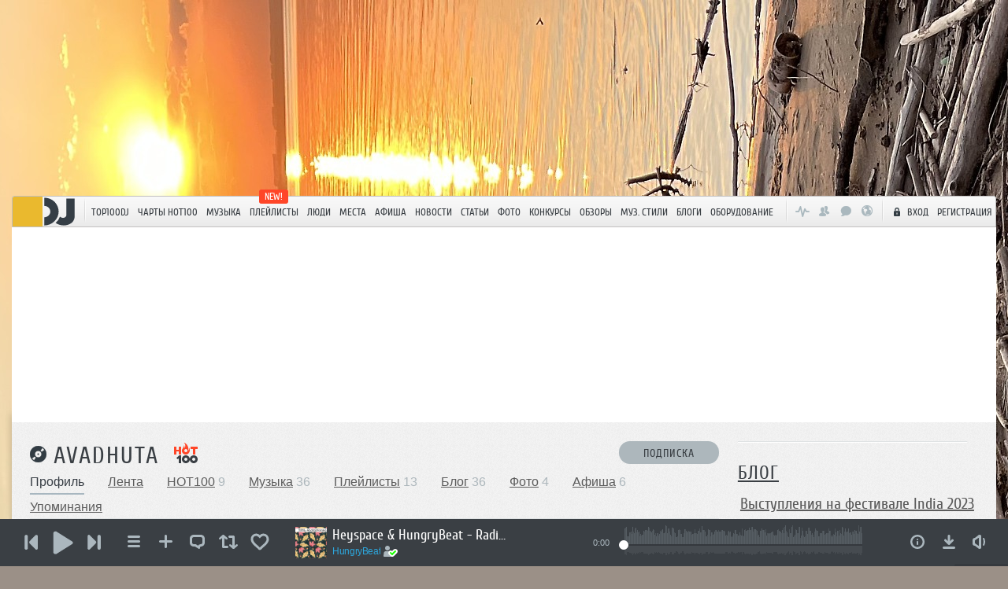

--- FILE ---
content_type: text/html; charset=UTF-8
request_url: https://dj.ru/avadhuta
body_size: 84141
content:
<!DOCTYPE HTML>
<!--[if IE 8 ]>
<html lang="ru-RU" class="page_style_main-bg ie8 no-js"> <![endif]-->
<!--[if IE 9 ]>
<html lang="ru-RU" class="page_style_main-bg ie9 no-js"> <![endif]-->
<!---[if (gt IE 9)|!(IE)]><!-->

<html lang="ru-RU" class="page_style_main-bg no-js ">
<!--<![endif]-->
<head>
    <meta charset="utf-8">
            <link rel="canonical" href="/avadhuta">
        <title>Avadhuta — диджей и музыкант, Россия, Кемерово. Музыка, HOT100, Афиша</title>
    <!-- <meta name="viewport" content="width=1250, viewport-fit=cover"> -->
    <meta name="viewport" content="width=device-width, minimum-scale=0.8, initial-scale=0.9">

    <meta name="theme-color" content="#3a3f44" media="(prefers-color-scheme: light)">
    <meta name="theme-color" content="#3a3f44" media="(prefers-color-scheme: dark)">
    <!--[if IE]>
    <link rel="shortcut icon" href="https://dj.ru/favicon_32.png" id="favicon">
    <![endif]-->

    <style>
        .qc-cmp-button,
        .qc-cmp-button.qc-cmp-secondary-button:hover {
            background-color: #000000 !important;
            border-color: #000000 !important;
        }
        .qc-cmp-button:hover,
        .qc-cmp-button.qc-cmp-secondary-button {
            background-color: transparent !important;
            border-color: #000000 !important;
        }
        .qc-cmp-alt-action,
        .qc-cmp-link {
            color: #000000 !important;
        }
        .qc-cmp-button,
        .qc-cmp-button.qc-cmp-secondary-button:hover {
            color: #ffffff !important;
        }
        .qc-cmp-button:hover,
        .qc-cmp-button.qc-cmp-secondary-button {
            color: #000000 !important;
        }
        .qc-cmp-small-toggle,
        .qc-cmp-toggle {
            background-color: #000000 !important;
            border-color: #000000 !important;
        }
        .qc-cmp-main-messaging,
        .qc-cmp-messaging,
        .qc-cmp-sub-title,
        .qc-cmp-privacy-settings-title,
        .qc-cmp-purpose-list,
        .qc-cmp-tab,
        .qc-cmp-title,
        .qc-cmp-vendor-list,
        .qc-cmp-vendor-list-title,
        .qc-cmp-enabled-cell,
        .qc-cmp-toggle-status,
        .qc-cmp-table,
        .qc-cmp-table-header {
            color: #000000 !important;
        }

        .qc-cmp-ui {
            background-color: #ffffff !important;
        }

        .qc-cmp-table,
        .qc-cmp-table-row {
            border: 1px solid !important;
            border-color: #000000 !important;
        }
        #qcCmpButtons a {
            text-decoration: none !important;

        }

        .qc-cmp-qc-link-container{
            display:none;
        }
    </style>
    <link rel="shortcut icon" href="https://dj.ru/favicon_32.png" id="favicon">
    <link rel="icon" type="image/png" href="https://dj.ru/favicon_180.png">
    <link rel="apple-touch-icon" sizes="144x144" href="https://dj.ru/144.png">
    <link rel="apple-touch-icon" sizes="114x114" href="https://dj.ru/114.png">
    <link rel="apple-touch-icon" sizes="72x72" href="https://dj.ru/72.png">
    <link rel="apple-touch-icon" href="https://dj.ru/57.png">
    <link rel="stylesheet" href="/css/all.css?v2.0.1763772921">
    <!--[if lt IE 9]>
    <script src="/js/html5.js"></script><![endif]-->
                    <meta property="og:title" content="Avadhuta — диджей и музыкант, Россия, Кемерово. Музыка, HOT100, Афиша">
        <meta name="mrc__share_title" content="Avadhuta — диджей и музыкант, Россия, Кемерово. Музыка, HOT100, Афиша">
        <meta property="og:site_name" content="DJ.ru">
            <meta property="og:url" content="/avadhuta">
                <meta property="og:type" content="website">
        <meta property="og:description"
          content="На странице диджея и музыканта Avadhuta вы можете послушать музыку, его рейтинг hot100, почитать блог, посмотреть афишу выступлений.">
    <meta property="og:image" content="/users/avatars/4/555204_8c2df132_profile.jpg">
            <meta property="vk:image" content="/users/avatars/4/555204_8c2df132_profile.jpg">
        <meta property="fb:app_id" content="278471948885041">
        <meta name="apple-itunes-app" content="app-id=1189936888">
    <meta property="al:ios:app_store_id" content="1189936888">
    <meta property="al:ios:app_name" content="DJ MUSIC">
    <meta property="al:ios:url" content="mc://">
    <meta name="csrf-token" content="rRCnixFFXZjbn8u4vBdhCJMzKGubjmfr2gtAA7C5">

            <meta name="description"
              content="На странице диджея и музыканта Avadhuta вы можете послушать музыку, его рейтинг hot100, почитать блог, посмотреть афишу выступлений.">
        
    
        
    
    <!-- Yandex.Metrika counter -->
<script type="text/javascript" >
    (function(m,e,t,r,i,k,a){m[i]=m[i]||function(){(m[i].a=m[i].a||[]).push(arguments)};
    m[i].l=1*new Date();
    for (var j = 0; j < document.scripts.length; j++) {if (document.scripts[j].src === r) { return; }}
    k=e.createElement(t),a=e.getElementsByTagName(t)[0],k.async=1,k.src=r,a.parentNode.insertBefore(k,a)})
    (window, document, "script", "https://mc.yandex.ru/metrika/tag.js", "ym");
 
    ym(36234760, "init", {
         clickmap:true,
         trackLinks:true,
         accurateTrackBounce:true
    });
 </script>
 <noscript><div><img src="https://mc.yandex.ru/watch/36234760" style="position:absolute; left:-9999px;" alt="" /></div></noscript>
 <!-- /Yandex.Metrika counter -->

<!-- Google tag (gtag.js) -->
<script async src="https://www.googletagmanager.com/gtag/js?id=G-9MMQ5EWC1R"></script>
<script>
  window.dataLayer = window.dataLayer || [];
  function gtag(){dataLayer.push(arguments);}
  gtag('js', new Date());

  gtag('config', 'G-9MMQ5EWC1R');
</script>

<!-- Yandex.RTB -->
<script>window.yaContextCb=window.yaContextCb||[]</script>
<script src="https://yandex.ru/ads/system/context.js" async></script>


    <script>
        var socialData = {"facebook":{"appId":"278471948885041"},"mailru":{"appId":"706945","privateKey":"67e03b0e04c6446bd38d47887d48d2f6"},"vkontakte":{"appId":"3061794"},"instagram":{"clientId":"bd501e713d2549b0975adbdd292fbd17","domain":"https:\/\/dj.ru"},"twitter":{"authUrl":"dj.ru\/auth\/twitter-auth"}};
        var socialNetworks = {"vkontakte":{"name":"\u0412\u043a\u043e\u043d\u0442\u0430\u043a\u0442\u0435","buttonStyle":"social-btn_type_vk"},"telegram":{"name":"Telegram","buttonStyle":"social-btn_type_telegram"}};
        var brandingObject = {"url":"\/users\/branding\/4\/555204_2c96b15321c002394bd46a0248001ec0.jpg.2800x.jpg","width":2800,"height":2100,"offsetLeft":-1400,"offsetTop":207,"offset":-1050,"repeat":false,"bgcolor":"#9b9087"};
        var userStatus = {"isPro":false,"isVip":false,"isPremium":false};
    </script>

            
        <script src="/js/all.js?v2.0.1763772921"></script>
    
    <script async src="https://www.google.com/recaptcha/api.js"></script>

    
    <script>(function (H) {
            H.className = H.className.replace(/\bno-js\b/, 'js')
        })(document.documentElement)</script>

</head>

<body class=" gotBranding  ">
    <div class="modal-windows-area escapable" id="divBackgroundRestrictPopup" style="display: none; position: fixed; top: 0; left: 0; width: 100%; height: 100%; z-index: 1000;">
    <div class="arcticmodal-overlay close-escapable" style="position: fixed; top: 0; left: 0; width: 100%; height: 100%; background-color: rgba(0,0,0,0.7);"></div>
    <div class="bill-popup buy-stuff-popup" style="position: fixed; top: 50%; left: 50%; transform: translate(-50%, -50%); z-index: 1001;">
        <div class="modal-window__close arcticmodal-close icon-img close-escapable">
            <span class="modal-window__close-txt">Esc</span>
        </div>
        <div class="modal-window__body">
            <h2 class="modal-window__h font-2">
                <span class="modal-window__h-in">Фоновое прослушивание недоступно</span>
            </h2>
            <div class="buy-photo-registered">
                <p>Чтобы музыка не прерывалась в фоне, необходимо приобрести Premium аккаунт (всего 100 руб. в месяц). Подробности можно посмотреть на странице покупки.</p>
            </div>
            <hr class="separator this-one-separator"/>
            <div class="modal-window__actions" style="text-align: center; margin-top: 20px;">
                                    <a href="#" class="pay-info-btn btn btn_style_1 payment-button btn_size_medium js-show-registration">Авторизоваться</a>
                                                <a href="#" class="btn btn_style_2 payment-button btn_size_medium js-no-show" style="margin-left: 10px;">Больше не показывать</a>
            </div>
        </div>
    </div>
</div>



<script>
    $(function() {
        var $popup = $('#divBackgroundRestrictPopup');
        // Обработчик закрытия по крестику
        $popup.find('.modal-window__close').click(function() {
            $popup.hide();
            return false;
        });
        // Обработчик "Больше не показывать"
        $popup.find('.js-no-show').click(function() {
            sessionStorage.setItem('hideBackgroundRestrictionPopup', '1');
            $popup.hide();
            return false;
        });
        // При клике на "PREMIUM" закрываем попап и переходим на страницу покупки
        $popup.find('.js-buy-premium').click(function() {
            $popup.hide();
            var url = $(this).attr('href');
            window.location.href = url;
            return false;
        });
        // При клике на "Авторизоваться" открываем popup авторизации
        $popup.find('.js-show-registration').click(function() {
            $popup.hide();
            $('#enter').arcticmodal({
                overlay: {css: {opacity: 0.7, backgroundColor: '#000'}},
                openEffect: {speed: 300},
                closeEffect: {speed: 300}
            });
            return false;
        });
        // Закрытие попапа по клавише Esc
        $(document).keydown(function(e) {
            if (e.key === 'Escape' && $popup.is(':visible')) {
                $popup.hide();
            }
        });
    });
</script> <svg xmlns="http://www.w3.org/2000/svg" xmlns:xlink="http://www.w3.org/1999/xlink" style="display:none">
<defs>

<symbol id="icn-play" viewBox="0 0 25 29">
  <path fill="currentColor" d="M 23.236 12.727 L 4.436 0.927 C 3.636 0.527 2.636 0.627 1.836 1.027 C 1.036 1.427 0.636 2.127 0.636 2.927 L 0.636 26.427 C 0.636 27.227 1.136 27.927 1.836 28.327 C 2.236 28.527 2.736 28.627 3.236 28.627 C 3.636 28.627 4.036 28.527 4.436 28.427 L 23.236 16.627 C 24.136 16.227 24.636 15.427 24.636 14.627 C 24.736 13.827 24.136 13.127 23.236 12.727 L 23.236 12.727 Z" />
</symbol>

<symbol id="icn-pause" viewBox="0 0 25 29">
  <path fill="currentColor" d="M 4.424 0.463 L 6.424 0.463 C 7.524 0.463 8.424 1.363 8.424 2.463 L 8.424 26.463 C 8.424 27.563 7.524 28.463 6.424 28.463 L 4.424 28.463 C 3.324 28.463 2.424 27.563 2.424 26.463 L 2.424 2.463 C 2.424 1.363 3.324 0.463 4.424 0.463 Z M 18.424 0.463 L 20.424 0.463 C 21.524 0.463 22.424 1.363 22.424 2.463 L 22.424 26.463 C 22.424 27.563 21.524 28.463 20.424 28.463 L 18.424 28.463 C 17.324 28.463 16.424 27.563 16.424 26.463 L 16.424 2.463 C 16.424 1.363 17.324 0.463 18.424 0.463 Z" />
</symbol>

<symbol id="icn-forward" viewBox="0 0 25 29">
  <path fill="currentColor" d="M 11.405 12.524 L 11.405 7.924 C 11.405 7.524 11.605 7.024 12.005 6.824 C 12.405 6.524 12.905 6.524 13.305 6.724 L 22.705 13.424 C 23.105 13.724 23.405 14.124 23.405 14.624 C 23.405 15.124 23.105 15.624 22.705 15.824 L 13.305 22.524 C 13.105 22.624 12.905 22.624 12.705 22.624 C 12.405 22.624 12.205 22.524 12.005 22.424 C 11.605 22.224 11.405 21.724 11.405 21.324 L 11.405 16.724 L 3.305 22.524 C 3.105 22.624 2.905 22.624 2.705 22.624 C 2.405 22.624 2.205 22.524 2.005 22.424 C 1.605 22.224 1.405 21.724 1.405 21.324 L 1.405 7.924 C 1.405 7.524 1.605 7.024 2.005 6.824 C 2.405 6.524 2.905 6.524 3.305 6.724 L 11.405 12.524 Z" />
</symbol>

<symbol id="icn-forwardPause" viewBox="0 0 48 48">
    <path d="M9.629 44.68a4.04 4.04 0 0 1-6.907-2.85V4.043a4.04 4.04 0 0 1 6.907-2.851l17.862 17.951a5.375 5.375 0 0 1 0 7.585L9.629 44.68zM38.252 45.975c-2.763 0-5-2.238-5-5V5c0-2.762 2.237-5 5-5a5 5 0 0 1 5 5v35.975a5 5 0 0 1-5 5z" fill="currentColor" />
</symbol>

<symbol id="icn-backward" viewBox="0 0 25 29">
  <path fill="currentColor" d="M 13.366 12.197 L 13.366 7.597 C 13.366 7.197 13.166 6.697 12.766 6.497 C 12.366 6.197 11.866 6.197 11.466 6.397 L 2.066 13.097 C 1.666 13.397 1.366 13.797 1.366 14.297 C 1.366 14.797 1.666 15.297 2.066 15.497 L 11.466 22.197 C 11.666 22.297 11.866 22.297 12.066 22.297 C 12.366 22.297 12.566 22.197 12.766 22.097 C 13.166 21.897 13.366 21.397 13.366 20.997 L 13.366 16.397 L 21.466 22.197 C 21.666 22.297 21.866 22.297 22.066 22.297 C 22.366 22.297 22.566 22.197 22.766 22.097 C 23.166 21.897 23.366 21.397 23.366 20.997 L 23.366 7.597 C 23.366 7.197 23.166 6.697 22.766 6.497 C 22.366 6.197 21.866 6.197 21.466 6.397 L 13.366 12.197 Z" />
</symbol>

<symbol id="icn-backwardPause" viewBox="0 0 48 48">
    <path d="M 9.629 44.68 C 7.438 46.887 3.679 45.894 2.863 42.893 C 2.769 42.547 2.722 42.189 2.722 41.83 L 2.722 4.043 C 2.718 0.933 6.083 -1.015 8.778 0.537 C 9.09 0.717 9.376 0.937 9.629 1.192 L 27.491 19.143 C 29.579 21.24 29.579 24.631 27.491 26.728 L 9.629 44.68 Z M 38.252 45.975 C 35.489 45.975 33.252 43.737 33.252 40.975 L 33.252 5 C 33.252 2.238 35.489 0 38.252 0 C 41.013 0 43.252 2.239 43.252 5 L 43.252 40.975 C 43.252 43.736 41.013 45.975 38.252 45.975 Z" fill="currentColor" transform="matrix(-1, 0, 0, -1, 45.973995, 45.967029)" />
</symbol>

<symbol id="icn-menu" viewBox="0 0 25 25">
  <path fill="currentColor" d="M 6.085 17.135 L 19.085 17.135 C 19.885 17.135 20.585 17.835 20.585 18.635 C 20.585 19.435 19.885 20.135 19.085 20.135 L 6.085 20.135 C 5.285 20.135 4.585 19.435 4.585 18.635 C 4.585 17.835 5.285 17.135 6.085 17.135 Z M 6.085 11.135 L 19.085 11.135 C 19.885 11.135 20.585 11.835 20.585 12.635 C 20.585 13.435 19.885 14.135 19.085 14.135 L 6.085 14.135 C 5.285 14.135 4.585 13.435 4.585 12.635 C 4.585 11.835 5.285 11.135 6.085 11.135 Z M 6.085 5.135 L 19.085 5.135 C 19.885 5.135 20.585 5.835 20.585 6.635 C 20.585 7.435 19.885 8.135 19.085 8.135 L 6.085 8.135 C 5.285 8.135 4.585 7.435 4.585 6.635 C 4.585 5.835 5.285 5.135 6.085 5.135 Z" />
</symbol>

<symbol id="icn-menu-dots" viewBox="0 0 25 25">
  <path fill="currentColor" d="M 4.595 10.791 C 5.695 10.791 6.595 11.691 6.595 12.791 C 6.595 13.891 5.695 14.791 4.595 14.791 C 3.495 14.791 2.595 13.891 2.595 12.791 C 2.595 11.691 3.495 10.791 4.595 10.791 Z M 12.595 10.791 C 13.695 10.791 14.595 11.691 14.595 12.791 C 14.595 13.891 13.695 14.791 12.595 14.791 C 11.495 14.791 10.595 13.891 10.595 12.791 C 10.595 11.691 11.495 10.791 12.595 10.791 Z M 20.595 10.791 C 21.695 10.791 22.595 11.691 22.595 12.791 C 22.595 13.891 21.695 14.791 20.595 14.791 C 19.495 14.791 18.595 13.891 18.595 12.791 C 18.595 11.691 19.495 10.791 20.595 10.791 Z" />
</symbol>

<symbol id="icn-plus" viewBox="0 0 25 25">
  <path fill="currentColor" d="M 14.034 11.01 L 14.034 5.51 C 14.034 4.71 13.334 4.01 12.534 4.01 C 11.734 4.01 11.034 4.71 11.034 5.51 L 11.034 11.01 L 5.534 11.01 C 4.734 11.01 4.034 11.71 4.034 12.51 C 4.034 13.31 4.734 14.01 5.534 14.01 L 11.034 14.01 L 11.034 19.51 C 11.034 20.31 11.734 21.01 12.534 21.01 C 13.334 21.01 14.034 20.31 14.034 19.51 L 14.034 14.01 L 19.534 14.01 C 20.334 14.01 21.034 13.31 21.034 12.51 C 21.034 11.71 20.334 11.01 19.534 11.01 L 14.034 11.01 Z" />
</symbol>

<symbol id="icn-comment" viewBox="0 0 25 25">
  <path fill="currentColor" d="M 21.962 8.522 L 21.962 13.522 C 21.962 16.322 19.762 18.522 16.962 18.522 L 17.262 18.422 L 16.262 18.822 L 15.862 20.722 C 15.762 21.422 14.962 21.722 14.362 21.422 L 9.362 18.422 L 9.862 18.522 L 7.862 18.522 C 5.062 18.522 2.862 16.322 2.862 13.522 L 2.862 8.522 C 2.862 5.722 5.062 3.522 7.862 3.522 L 16.862 3.522 C 19.762 3.522 21.962 5.722 21.962 8.522 Z M 14.862 16.122 L 16.362 15.622 C 16.562 15.522 16.762 15.522 16.962 15.522 C 18.062 15.522 18.962 14.622 18.962 13.522 L 18.962 8.522 C 18.962 7.422 18.062 6.522 16.962 6.522 L 7.962 6.522 C 6.862 6.522 5.962 7.422 5.962 8.522 L 5.962 13.522 C 5.962 14.622 6.862 15.522 7.962 15.522 L 9.962 15.522 C 10.362 15.522 10.662 15.622 10.962 15.822 L 13.562 17.422 C 13.562 17.422 14.162 16.322 14.862 16.122 Z" />
</symbol>

<symbol id="icn-replay" viewBox="0 0 25 25">
  <path fill="currentColor" d="M 17.413 17.189 L 17.413 7.289 L 13.913 7.289 C 13.113 7.289 12.413 6.589 12.413 5.789 C 12.413 4.989 13.113 4.289 13.913 4.289 L 18.913 4.289 C 19.313 4.289 19.713 4.489 19.913 4.789 C 20.213 5.089 20.413 5.389 20.413 5.789 L 20.413 17.289 L 21.413 16.289 C 22.013 15.689 23.313 14.989 23.913 15.589 C 24.513 16.189 24.513 16.989 23.913 17.589 L 20.313 20.689 C 20.313 20.789 20.213 20.889 20.113 20.889 C 19.813 21.189 19.313 21.389 18.913 21.389 C 18.513 21.389 18.013 21.289 17.713 20.889 C 17.613 20.789 17.613 20.689 17.513 20.689 L 13.913 17.589 C 13.213 16.989 13.213 16.089 13.913 15.589 C 14.513 14.989 15.813 15.789 16.413 16.289 L 17.413 17.189 Z M 4.413 7.289 L 4.413 17.789 C 4.413 17.989 4.413 18.089 4.513 18.289 C 4.413 18.489 4.413 18.589 4.413 18.789 C 4.413 19.589 5.113 20.289 5.913 20.289 L 10.913 20.289 C 11.713 20.289 12.413 19.589 12.413 18.789 C 12.413 17.989 11.713 17.289 10.913 17.289 L 7.413 17.289 L 7.413 7.389 L 8.413 8.389 C 9.013 8.889 10.313 9.689 10.913 9.089 C 11.613 8.589 11.613 7.689 10.913 7.089 L 7.313 3.989 C 7.313 3.889 7.213 3.789 7.113 3.789 C 6.813 3.489 6.413 3.289 5.913 3.289 C 5.913 3.289 5.913 3.289 5.913 3.289 C 5.913 3.289 5.913 3.289 5.913 3.289 C 5.513 3.289 5.013 3.389 4.713 3.789 C 4.613 3.889 4.613 3.989 4.513 3.989 L 0.913 7.089 C 0.313 7.689 0.313 8.489 0.913 9.089 C 1.513 9.689 2.813 8.989 3.413 8.389 L 4.413 7.289 Z" />
</symbol>

<symbol id="icn-like" viewBox="0 0 25 25">
  <path fill="currentColor" d="M 16.945 3.42 C 15.045 3.42 13.445 4.82 12.545 5.82 C 11.645 4.82 10.045 3.42 8.145 3.42 C 4.845 3.42 2.545 5.82 2.545 9.12 C 2.545 12.82 5.345 15.22 8.145 17.52 C 9.445 18.62 10.745 19.72 11.845 21.02 C 12.045 21.22 12.245 21.32 12.545 21.32 L 12.645 21.32 C 12.945 21.32 13.145 21.22 13.345 21.02 C 14.345 19.72 15.745 18.62 17.045 17.52 C 19.845 15.22 22.645 12.82 22.645 9.12 C 22.545 5.82 20.245 3.42 16.945 3.42 L 16.945 3.42 Z" />
</symbol>

<symbol id="icn-info" viewBox="0 0 25 25">
  <path fill="currentColor" d="M 12.37 11.39 C 11.77 11.39 11.37 11.79 11.37 12.39 L 11.37 15.39 C 11.37 15.99 11.77 16.39 12.37 16.39 C 12.97 16.39 13.37 15.99 13.37 15.39 L 13.37 12.39 C 13.37 11.79 12.97 11.39 12.37 11.39 Z M 12.37 8.39 C 11.77 8.39 11.37 8.79 11.37 9.39 C 11.37 9.99 11.77 10.39 12.37 10.39 C 12.97 10.39 13.37 9.99 13.37 9.39 C 13.37 8.79 12.97 8.39 12.37 8.39 Z M 12.37 5.89 L 12.37 5.89 C 8.77 5.89 5.87 8.79 5.87 12.39 C 5.87 15.99 8.77 18.89 12.37 18.89 C 15.97 18.89 18.87 15.99 18.87 12.39 C 18.87 8.79 15.97 5.89 12.37 5.89 L 12.37 5.89 Z M 12.37 3.39 L 12.37 3.39 C 17.37 3.39 21.37 7.39 21.37 12.39 C 21.37 17.39 17.37 21.39 12.37 21.39 C 7.37 21.39 3.37 17.39 3.37 12.39 C 3.37 7.39 7.37 3.39 12.37 3.39 L 12.37 3.39 Z" />
</symbol>

<symbol id="icn-download" viewBox="0 0 25 25">
  <path fill="currentColor" d="M 5.99 18.473 L 18.99 18.473 C 19.79 18.473 20.49 19.173 20.49 19.973 C 20.49 20.773 19.79 21.473 18.99 21.473 L 5.99 21.473 C 5.19 21.473 4.49 20.773 4.49 19.973 C 4.49 19.173 5.19 18.473 5.99 18.473 Z M 12.49 16.473 L 12.49 16.473 L 12.69 16.473 C 12.99 16.473 13.39 16.273 13.59 16.073 L 18.09 11.573 C 18.69 10.973 18.69 10.073 18.09 9.573 C 17.49 8.973 16.59 8.973 15.99 9.573 L 13.99 11.773 L 13.99 4.673 C 13.69 3.873 13.29 3.473 12.49 3.473 C 11.69 3.473 11.29 3.873 10.99 4.673 L 10.99 11.773 L 8.89 9.373 C 8.29 8.773 7.49 8.973 6.89 9.473 C 6.29 10.073 6.29 10.973 6.89 11.473 L 11.59 16.073 C 11.89 16.373 12.19 16.473 12.49 16.473 Z" />
</symbol>

<symbol id="icn-sound-off" viewBox="0 0 25 25">
  <path fill="currentColor" d="M 11.475 4.162 C 11.075 3.762 10.475 3.562 9.875 3.562 C 9.475 3.562 9.075 3.662 8.675 3.862 L 3.975 7.562 L 3.975 7.562 C 1.975 7.562 0.975 8.662 0.975 10.562 L 0.975 14.562 C 0.975 16.562 1.975 17.562 3.975 17.562 L 3.975 17.562 L 8.775 21.262 C 9.175 21.462 9.575 21.562 9.975 21.562 C 11.475 21.562 11.975 20.562 11.975 19.562 L 11.975 12.562 L 11.975 5.562 C 11.975 4.962 11.975 4.562 11.475 4.162 L 11.475 4.162 Z M 21.075 12.562 L 23.575 10.062 C 24.175 9.462 24.175 8.562 23.575 7.962 C 23.075 7.462 22.075 7.462 21.475 7.962 L 18.975 10.462 L 16.475 7.962 C 15.975 7.462 14.975 7.462 14.375 7.962 C 13.775 8.562 13.775 9.462 14.375 10.062 L 16.875 12.562 L 14.475 14.962 C 13.875 15.562 13.875 16.462 14.475 17.062 C 15.075 17.662 15.975 17.662 16.575 17.062 L 18.975 14.562 L 21.375 16.962 C 21.975 17.562 22.875 17.562 23.475 16.962 C 24.075 16.362 24.075 15.462 23.475 14.862 L 21.075 12.562 Z M 8.975 12.562 L 8.975 17.162 C 8.975 17.362 8.775 17.562 8.575 17.562 C 8.475 17.562 8.375 17.562 8.375 17.462 L 4.575 14.862 C 4.375 14.762 4.375 14.562 4.175 14.562 L 5.075 14.562 C 3.975 14.595 3.975 14.495 3.975 13.595 L 3.975 11.595 C 3.975 10.695 4.175 10.595 5.075 10.595 L 4.175 10.595 C 4.375 10.595 4.475 10.395 4.575 10.295 L 8.375 7.695 C 8.475 7.695 8.575 7.595 8.575 7.595 C 8.775 7.595 8.975 7.795 8.975 7.995 L 8.975 12.595 Z" />
</symbol>

<symbol id="icn-sound-max" viewBox="0 0 25 25">
  <path fill="currentColor" d="M 572.407 327.19 L 573.407 327.19 C 574.507 327.19 575.407 328.09 575.407 329.19 L 575.407 351.19 C 575.407 352.29 574.507 353.19 573.407 353.19 L 572.407 353.19 C 571.307 353.19 570.407 352.29 570.407 351.19 L 570.407 329.19 C 570.407 328.09 571.307 327.19 572.407 327.19 Z M 583.407 327.19 L 584.407 327.19 C 585.507 327.19 586.407 328.09 586.407 329.19 L 586.407 351.19 C 586.407 352.29 585.507 353.19 584.407 353.19 L 583.407 353.19 C 582.307 353.19 581.407 352.29 581.407 351.19 L 581.407 329.19 C 581.407 328.09 582.307 327.19 583.407 327.19 Z" />
</symbol>

<symbol id="icn-sound-mid" viewBox="0 0 25 25">
  <path fill="currentColor" d="M 11.355 4.195 C 10.955 3.795 10.355 3.595 9.755 3.595 C 9.355 3.595 8.955 3.695 8.555 3.895 L 3.855 7.595 L 3.855 7.595 C 1.855 7.595 0.855 8.695 0.855 10.595 L 0.855 14.595 C 0.855 16.595 1.855 17.595 3.855 17.595 L 3.855 17.595 L 8.655 21.295 C 9.055 21.495 9.455 21.595 9.855 21.595 C 11.355 21.595 11.855 20.595 11.855 19.595 L 11.855 12.595 L 11.855 5.595 C 11.855 4.995 11.855 4.595 11.355 4.195 L 11.355 4.195 Z M 8.855 12.595 L 8.855 17.195 C 8.855 17.395 8.655 17.595 8.455 17.595 C 8.355 17.595 8.255 17.595 8.255 17.495 L 4.455 14.895 C 4.255 14.795 4.255 14.595 4.055 14.595 L 5.075 14.595 C 3.975 14.595 3.975 14.495 3.975 13.595 L 3.975 11.595 C 3.975 10.695 4.175 10.595 5.075 10.595 L 4.175 10.595 C 4.375 10.595 4.475 10.395 4.575 10.295 L 8.375 7.695 C 8.475 7.695 8.575 7.595 8.575 7.595 C 8.775 7.595 8.975 7.795 8.975 7.995 L 8.975 12.595 Z M 15.755 8.095 C 15.555 7.695 14.955 7.495 14.455 7.695 C 13.955 7.895 13.755 8.395 13.955 8.895 C 14.555 9.895 14.755 11.295 14.755 12.495 C 14.755 13.795 14.355 15.095 13.955 16.195 C 13.755 16.595 13.955 17.195 14.455 17.395 C 14.555 17.495 14.655 17.495 14.955 17.495 C 15.355 17.495 15.655 17.295 15.755 16.995 C 16.455 15.695 16.855 14.095 16.855 12.495 C 16.855 10.995 16.455 9.395 15.755 8.095 Z" />
</symbol>

<symbol id="icn-sound-min" viewBox="0 0 25 25">
  <path fill="currentColor" d="M 11.432 4.099 C 11.032 3.699 10.432 3.499 9.832 3.499 C 9.432 3.499 9.032 3.599 8.632 3.799 L 3.932 7.499 L 3.932 7.499 C 1.932 7.499 0.932 8.599 0.932 10.499 L 0.932 14.499 C 0.932 16.499 1.932 17.499 3.932 17.499 L 3.932 17.499 L 8.732 21.199 C 9.132 21.399 9.532 21.499 9.932 21.499 C 11.432 21.499 11.932 20.499 11.932 19.499 L 11.932 12.499 L 11.932 5.499 C 11.932 4.899 11.932 4.499 11.432 4.099 L 11.432 4.099 Z M 8.932 12.499 L 8.932 12.499 L 8.932 17.099 C 8.932 17.299 8.732 17.499 8.532 17.499 C 8.432 17.499 8.332 17.499 8.332 17.399 L 4.532 14.799 C 4.332 14.699 4.332 14.499 4.132 14.499 L 5.032 14.499 C 3.932 14.499 3.932 14.399 3.932 13.499 L 3.932 11.499 C 3.932 10.599 4.132 10.499 5.032 10.499 L 4.132 10.499 C 4.332 10.499 4.432 10.299 4.532 10.199 L 8.332 7.599 C 8.432 7.599 8.532 7.499 8.532 7.499 C 8.732 7.499 8.932 7.699 8.932 7.899 L 8.932 12.499 L 8.932 12.499 L 8.932 12.499 Z" />
</symbol>

<symbol id="icn-man-plus" viewBox="0 0 25 25">
  <path fill="currentColor" d="M 16.909 13.198 L 16.909 11.198 C 16.909 10.598 17.309 10.198 17.909 10.198 C 18.509 10.198 18.909 10.598 18.909 11.198 L 18.909 13.198 L 20.909 13.198 C 21.509 13.198 21.909 13.598 21.909 14.198 C 21.909 14.798 21.509 15.198 20.909 15.198 L 18.909 15.198 L 18.909 17.198 C 18.909 17.798 18.509 18.198 17.909 18.198 C 17.309 18.198 16.909 17.798 16.909 17.198 L 16.909 15.198 L 14.909 15.198 C 14.309 15.198 13.909 14.798 13.909 14.198 C 13.909 13.598 14.309 13.198 14.909 13.198 L 16.909 13.198 Z"></path>
  <path fill="currentColor" d="M 20.909 11.198 C 22.609 11.198 23.909 12.498 23.909 14.198 C 23.909 15.898 22.609 17.198 20.909 17.198 C 20.909 18.898 19.609 20.198 17.909 20.198 C 16.209 20.198 14.909 18.898 14.909 17.198 C 13.209 17.198 11.909 15.898 11.909 14.198 C 11.909 12.498 13.209 11.198 14.909 11.198 C 14.909 9.498 16.209 8.198 17.909 8.198 C 19.609 8.198 20.909 9.498 20.909 11.198 Z"></path>
  <path fill="currentColor" d="M 15.909 17.998 L 15.409 14.098 C 15.209 12.798 14.309 12.198 12.909 12.198 L 8.909 12.198 C 7.509 12.198 6.609 12.798 6.409 14.098 L 5.909 17.998 C 5.909 18.298 5.909 18.598 6.109 18.798 C 6.309 18.998 6.509 19.198 6.809 19.198 L 14.909 19.198 C 15.209 19.198 15.409 18.998 15.609 18.798 C 15.809 18.598 15.909 18.298 15.909 17.998 Z M 10.909 5.198 C 12.609 5.198 13.909 6.498 13.909 8.198 C 13.909 9.898 12.609 11.198 10.909 11.198 C 9.209 11.198 7.909 9.898 7.909 8.198 C 7.909 6.498 9.209 5.198 10.909 5.198 Z"></path>
</symbol>

<symbol id="icn-man-plus-orange" viewBox="0 0 25 25">
  <path fill="currentColor" d="M 16.856 13.254 L 16.856 11.254 C 16.856 10.654 17.256 10.254 17.856 10.254 C 18.456 10.254 18.856 10.654 18.856 11.254 L 18.856 13.254 L 20.856 13.254 C 21.456 13.254 21.856 13.654 21.856 14.254 C 21.856 14.854 21.456 15.254 20.856 15.254 L 18.856 15.254 L 18.856 17.254 C 18.856 17.854 18.456 18.254 17.856 18.254 C 17.256 18.254 16.856 17.854 16.856 17.254 L 16.856 15.254 L 14.856 15.254 C 14.256 15.254 13.856 14.854 13.856 14.254 C 13.856 13.654 14.256 13.254 14.856 13.254 L 16.856 13.254 Z"></path>
  <path fill="currentColor" d="M 20.856 11.254 C 22.556 11.254 23.856 12.554 23.856 14.254 C 23.856 15.954 22.556 17.254 20.856 17.254 C 20.856 18.954 19.556 20.254 17.856 20.254 C 16.156 20.254 14.856 18.954 14.856 17.254 C 13.156 17.254 11.856 15.954 11.856 14.254 C 11.856 12.554 13.156 11.254 14.856 11.254 C 14.856 9.554 16.156 8.254 17.856 8.254 C 19.556 8.254 20.856 9.554 20.856 11.254 Z"></path>
  <path fill="rgb(255, 191, 0)" d="M 15.856 18.054 L 15.356 14.154 C 15.156 12.854 14.256 12.254 12.856 12.254 L 8.856 12.254 C 7.456 12.254 6.556 12.854 6.356 14.154 L 5.856 18.054 C 5.856 18.354 5.856 18.654 6.056 18.854 C 6.256 19.054 6.456 19.254 6.756 19.254 L 14.856 19.254 C 15.156 19.254 15.356 19.054 15.556 18.854 C 15.756 18.654 15.856 18.354 15.856 18.054 Z M 10.856 5.254 C 12.556 5.254 13.856 6.554 13.856 8.254 C 13.856 9.954 12.556 11.254 10.856 11.254 C 9.156 11.254 7.856 9.954 7.856 8.254 C 7.856 6.554 9.156 5.254 10.856 5.254 Z"></path>
</symbol>

<symbol id="icn-man-ok" viewBox="0 0 25 25">
  <path fill="currentColor" d="M 17.865 16.718 L 21.565 13.018 C 21.965 12.618 21.965 11.918 21.565 11.518 C 21.065 11.118 20.465 11.118 20.065 11.518 L 16.865 14.718 L 15.565 13.518 C 15.265 13.118 14.565 13.118 14.165 13.518 C 13.765 13.918 13.765 14.518 14.165 14.918 L 15.965 16.718 C 15.965 16.818 16.065 16.918 16.165 16.918 C 16.265 17.018 16.465 17.118 16.665 17.218 C 16.965 17.318 17.365 17.218 17.665 16.918 C 17.765 16.918 17.865 16.818 17.865 16.718 Z"></path>
  <path fill="currentColor" d="M 14.465 17.918 C 14.565 18.018 14.665 18.218 14.765 18.318 C 15.165 18.718 15.665 19.018 16.265 19.118 C 17.265 19.418 18.365 19.118 19.065 18.318 C 19.165 18.218 19.265 18.118 19.365 18.018 L 22.965 14.418 C 24.165 13.218 24.165 11.218 22.965 10.118 L 22.765 10.018 C 21.465 9.018 19.765 9.018 18.565 10.118 L 16.865 11.918 C 15.765 10.918 13.965 11.018 12.865 12.118 C 11.665 13.318 11.665 15.218 12.865 16.318 L 14.465 17.918 Z"></path>
  <path fill="rgb(27, 255, 3)" d="M 15.865 18.018 L 15.365 14.118 C 15.165 12.818 14.265 12.218 12.865 12.218 L 8.865 12.218 C 7.465 12.218 6.565 12.818 6.365 14.118 L 5.865 18.018 C 5.865 18.318 5.865 18.618 6.065 18.818 C 6.265 19.018 6.465 19.218 6.765 19.218 L 14.865 19.218 C 15.165 19.218 15.365 19.018 15.565 18.818 C 15.765 18.618 15.865 18.318 15.865 18.018 Z M 10.865 5.218 C 12.565 5.218 13.865 6.518 13.865 8.218 C 13.865 9.918 12.565 11.218 10.865 11.218 C 9.165 11.218 7.865 9.918 7.865 8.218 C 7.865 6.518 9.165 5.218 10.865 5.218 Z"></path>
</symbol>

<symbol id="icn-tunes" viewBox="0 0 25 25">
  <path fill="currentColor" d="M 19.874 6.505 C 19.874 6.005 19.474 5.505 18.874 5.505 L 17.074 5.505 L 10.874 5.505 C 10.374 5.505 9.874 6.005 9.874 6.505 C 9.874 7.005 9.874 14.505 9.874 14.505 C 9.474 14.405 9.874 14.205 8.274 14.205 C 6.674 14.205 5.674 15.805 5.874 17.305 C 6.074 18.705 7.574 19.705 9.174 19.505 C 10.774 19.305 11.874 17.905 11.874 16.505 L 11.874 7.505 L 17.874 7.505 L 17.874 13.105 C 17.474 13.005 17.174 12.905 16.274 12.905 C 15.374 12.905 13.874 13.905 13.874 15.505 C 13.874 17.005 15.274 18.505 16.874 18.505 C 18.474 18.505 19.874 16.905 19.874 15.505 L 19.874 6.505 Z"></path>
</symbol>

<symbol id="icn-tunes-list" viewBox="0 0 25 25">
  <path fill="currentColor" d="M 19.444 6.475 C 18.744 5.875 17.844 5.175 17.844 4.775 C 17.844 4.075 17.344 3.575 16.644 3.575 C 15.944 3.575 15.644 3.875 15.644 4.575 L 15.644 15.575 C 15.244 15.275 15.144 15.075 14.244 15.075 C 12.244 15.075 10.644 16.775 10.644 18.775 C 10.644 20.775 12.244 22.475 14.244 22.475 C 16.244 22.475 17.644 21.175 17.644 18.475 L 17.644 7.475 C 17.744 7.475 17.944 8.275 18.044 8.375 C 19.444 9.475 20.244 10.275 20.244 11.275 C 20.244 12.875 19.444 13.775 19.444 13.775 C 18.944 14.275 18.944 15.075 19.444 15.575 C 19.644 15.875 19.944 15.975 20.344 15.975 C 20.644 15.975 20.944 15.875 21.144 15.575 C 21.344 15.375 22.744 13.875 22.744 11.275 C 22.644 8.975 20.844 7.575 19.444 6.475 Z M 11.644 12.475 C 11.644 11.875 11.044 11.475 10.344 11.475 L 3.944 11.475 C 3.244 11.475 2.644 11.875 2.644 12.475 C 2.644 13.075 3.244 13.475 3.944 13.475 L 10.344 13.475 C 11.044 13.475 11.644 13.075 11.644 12.475 Z M 3.944 9.475 L 10.344 9.475 C 11.044 9.475 11.644 9.075 11.644 8.475 C 11.644 7.875 11.044 7.475 10.344 7.475 L 3.944 7.475 C 3.244 7.475 2.644 7.875 2.644 8.475 C 2.644 9.075 3.244 9.475 3.944 9.475 Z M 3.944 5.475 L 10.344 5.475 C 11.044 5.475 11.644 5.075 11.644 4.475 C 11.644 3.875 11.044 3.475 10.344 3.475 L 3.944 3.475 C 3.244 3.475 2.644 3.875 2.644 4.475 C 2.644 5.075 3.244 5.475 3.944 5.475 Z"></path>
</symbol>

<symbol id="icn-star" viewBox="0 0 25 25">
  <path fill="currentColor" d="M 19.977 10.639 C 19.86 10.405 19.743 10.289 19.51 10.289 L 14.956 9.705 L 12.971 5.619 C 12.738 5.268 12.038 5.268 11.921 5.619 L 9.936 9.705 L 5.383 10.289 C 5.15 10.289 4.916 10.522 4.916 10.639 C 4.799 10.872 4.916 11.106 5.032 11.222 L 8.302 14.258 L 7.485 18.695 C 7.485 18.928 7.485 19.161 7.718 19.278 C 7.952 19.395 8.185 19.395 8.418 19.278 L 12.504 17.177 L 16.59 19.278 C 16.708 19.278 16.824 19.395 16.824 19.395 C 16.941 19.395 17.058 19.395 17.175 19.278 C 17.408 19.161 17.408 18.928 17.408 18.695 L 16.59 14.258 L 19.86 11.222 C 19.977 11.106 20.093 10.872 19.977 10.639 L 19.977 10.639 Z"></path>
</symbol>

<symbol id="icn-copy" viewBox="0 0 25 25">
  <path fill="currentColor" d="M 19.977 10.639 C 19.86 10.405 19.743 10.289 19.51 10.289 L 14.956 9.705 L 12.971 5.619 C 12.738 5.268 12.038 5.268 11.921 5.619 L 9.936 9.705 L 5.383 10.289 C 5.15 10.289 4.916 10.522 4.916 10.639 C 4.799 10.872 4.916 11.106 5.032 11.222 L 8.302 14.258 L 7.485 18.695 C 7.485 18.928 7.485 19.161 7.718 19.278 C 7.952 19.395 8.185 19.395 8.418 19.278 L 12.504 17.177 L 16.59 19.278 C 16.708 19.278 16.824 19.395 16.824 19.395 C 16.941 19.395 17.058 19.395 17.175 19.278 C 17.408 19.161 17.408 18.928 17.408 18.695 L 16.59 14.258 L 19.86 11.222 C 19.977 11.106 20.093 10.872 19.977 10.639 L 19.977 10.639 Z"></path>
</symbol>

</defs>
</svg>



<div class="backgroundWrap" id="backgroundWrap">
    <div class="background-image-block" id="divBackgroundImage"></div>
</div>


<div class="fixed-player" id="divMainPlayer" style="display: none;">
    <div class="playlist-preloader" id="divPlaylistPreloader">
        <div class="reload-wrapper">
            <div class="animated-background">
                <div class="background-masker header-top"></div>
                <div class="background-masker header-left"></div>
                <div class="background-masker header-right"></div>
                <div class="background-masker header-bottom"></div>
                <div class="background-masker subheader-left"></div>
                <div class="background-masker subheader-right"></div>
                <div class="background-masker subheader-bottom"></div>
                <div class="background-masker subheader-bottom-end"></div>
                <div class="background-masker content-top"></div>
            </div>
        </div>

        <div class="reload-wrapper">
            <div class="animated-background">
                <div class="background-masker header-top"></div>
                <div class="background-masker header-left"></div>
                <div class="background-masker header-right"></div>
                <div class="background-masker header-bottom"></div>
                <div class="background-masker subheader-left"></div>
                <div class="background-masker subheader-right"></div>
                <div class="background-masker subheader-bottom"></div>
                <div class="background-masker subheader-bottom-end"></div>
                <div class="background-masker content-top"></div>
            </div>
        </div>

        <div class="reload-wrapper">
            <div class="animated-background">
                <div class="background-masker header-top"></div>
                <div class="background-masker header-left"></div>
                <div class="background-masker header-right"></div>
                <div class="background-masker header-bottom"></div>
                <div class="background-masker subheader-left"></div>
                <div class="background-masker subheader-right"></div>
                <div class="background-masker subheader-bottom"></div>
                <div class="background-masker subheader-bottom-end"></div>
                <div class="background-masker content-top"></div>
            </div>
        </div>
    </div>

    <div class="fixed-player__inner-wrapper">
        <div class="fixed-player-btns">
            <button class="fixed-player-btns__btn button-previous">
                <svg><use xlink:href="#icn-backwardPause"></use></svg>
            </button>
            <button class="fixed-player-btns__btn fixed-player-btns__btn-play button-play">
                <svg><use xlink:href="#icn-play"></use></svg>
                <svg><use xlink:href="#icn-pause"></use></svg>
            </button>
            <button class="fixed-player-btns__btn button-next">
                <svg><use xlink:href="#icn-forwardPause"></use></svg>
            </button>

        </div>


        <div class="chart-manage-btn-popup chart-add-popup hidden" id="popupPlaylist">
            <div class="limit-me-instead perfect-scrollbar">
                <ul class="add-to-list-pupup list"></ul>
            </div>
        </div>


        <ul class="fixed-player-manage-list">
            <li class="fixed-player-manage-list__i playlist click-me playlist-controls">
                <i class="icon-img player-icon-list icon-svg"></i>
                <div class="fixed-player-popup">
                    <div class="fixed-player-popup__inner queue">
                        <div class="playlist-queue-list-wrapper queue-show tab-pane perfect-scrollbar  limit-me-instead">
                            <ul class="playlist-queue-list list"></ul>
                        </div>

                        <div class="playlist-playlist-list-wrapper playlists-show tab-pane perfect-scrollbar  limit-me-instead">
                            <ul class="add-to-list-pupup list">
                                
                            </ul>
                        </div>
                        <div class="playlist-inner-list-wrapper tab-pane playlist-show limit-me-instead">
                            <div class="playlist-inner-list-wrapper__header playlist-header">
                                <p class="playlist-inner-list-wrapper__header-h name"></p>
                                <span class="playlist-inner-list-wrapper__header-couont tracks-count"></span>
                                <span class="playlist-inner-list-wrapper__header-backlink nav-go-back">
                                    <i class="icon-img left-icon-b"></i>
                                    все
                                </span>
                            </div>
                            <div class="playlist-inner-list-wrapper__overflow perfect-scrollbar">
                                <ul class="playlist-queue-list list"></ul>
                            </div>
                        </div>
                        <div class="playlist-queue clearfix tabs">
                            <span class="playlist-queue__i queue selected tab">
                                <i class="icon-img playlist-queue__i-icon add-to-list-icon-g icon-svg"></i>
                                Очередь
                            </span>
                            <span class="playlist-queue__i playlist tab">
                                <i class="icon-img playlist-queue__i-icon add-playlist-icon-g icon-svg"></i>
                                Плейлисты
                            </span>
                        </div>
                    </div>
                </div>
            </li>
            <li class="fixed-player-manage-list__i add-playlists add-playlist click-me">
                <i class="icon-img player-icon-add icon-svg"></i>

                <div class="fixed-player-popup">
                    <div class="perfect-scrollbar limit-me-instead">
                        <div class="fixed-player-popup__inner">
                            <ul class="add-to-list-pupup list"></ul>
                        </div>
                    </div>
                </div>
            </li>
            <li class="fixed-player-manage-list__i comments click-me requires_auth">
                <i class="icon-img player-icon-comment icon-svg"></i>
                <div class="fixed-player-popup" id="popupAddComment">
                    <div class="fixed-player-popup__inner">
                        <textarea class="player-area-comment" placeholder="Комментарий"></textarea>
                        <div class="player-comments-checkbox">
                            <div class="player-comments-checkbox-timeline time-range">
                                <div class="player-comments-checkbox-timeline__ctrl time-slider"
                                     style="left: 6%;"></div>
                            </div>

                            <label class="form-label-chec-rad custom-checkbox js-custom-checkbox">
                                На <span class="time-verbal"></span>
                            </label>

                        </div>

                        <a href="#" class="btn btn_style_1 btn_size_medium comments-btn">ОТПРАВИТЬ</a>
                        <a href="#" class="player-comments-cancel">Отмена</a>

                    </div>
                </div>
            </li>
            <li class="fixed-player-manage-list__i repeat-song click-me requires_auth">
                <i class="icon-img player-icon-repeat icon-svg"></i>

                <div class="fixed-player-popup">
                    <div class="fixed-player-popup__inner">
                        <textarea class="player-area-share" placeholder="Комментарий"></textarea>
                        <a href="#" class="btn btn_style_1 btn_size_medium share-btn">ОТПРАВИТЬ</a>
                    </div>
                </div>
            </li>
            <li class="fixed-player-manage-list__i song-is-liked requires_auth" id="buttonSongIsLiked">
                <i class="icon-img player-icon-like icon-svg"></i>
            </li>
        </ul>

        <div class="fixed-player-author">
            <img src="/users/avatars/59/60959_4ab597f4_80x80.jpg" alt="cover" class="fixed-player-author__cover song-cover">
            <div class="fixed-player-author__info">
                <h4 class="fixed-player-author__song-name song-name">
                    <a href="#">Слушать музыку</a>
                </h4>
                <div class="fixed-player-author__container">
                    <i class="track-icon icon-img  star-y icon-svg song-isvip"></i>
                    <a class="fixed-player-author__author song-author"></a>
                    <i class="icon-pro icon-status pro14 song-author-ispro"></i>
                    <span class="fixed-player-author__add-to-friends add-to-friends requires_auth">
                        <i class="icon-img add-to-friends-icon icon-svg"></i>
                        <span class="fixed-player-author__add-to-friends__txt font-2">ПОДПИСАТЬСЯ</span>
                    </span>
                </div>
            </div>
        </div>

        <div class="fixed-player-trackline">
            <span class="time-spend">0:00</span>
            <div class="fixed-player-trackline__track song-track">
                <div class="track-back track-scale"></div>
                <div class="track-buffered track-scale"></div>
                <div class="track-played track-scale"></div>


                <div class="timeline-wrapper">
                    <div class="timeline-playing" style="width: 13.3%;">
                        <div class="timeline-dot"></div>
                    </div>
                </div>

                <div class="timeline-comments others-can-click"></div>
            </div>
            <span class="time-all"></span>
        </div>

        <!-- Убран попап скачивания с выбором качества -->

        <ul class="fixed-player-manage-right">
            <li class="fixed-player-manage-right__i info click-me">
                <i class="icon-img player-icon-info icon-svg"></i>

                <div class="fixed-player-popup complain-a-lot" id="popupComplainALot">
                    <div class="fixed-player-popup__inner">
                        <textarea class="player-area-comment complaint" placeholder="Комментарий"></textarea>

                        <a href="#" class="btn btn_style_1 btn_size_medium comments-btn">ОТПРАВИТЬ</a>
                        <a href="#" class="player-comments-cancel">Отмена</a>
                    </div>
                </div>

                <div class="fixed-player-popup">
                    <div class="fixed-player-popup__inner">
                        <ul class="chart-download-popup-list">
                            <li class="chart-download-popup-list__i" id="divTrackInfo">
                                <div class="chart-info-dotted__info">
                                    <span class="pull-right duration"></span>
                                    <span class="chart-info-dotted__info-txt">Продолжительность:</span>

                                    <span class="pull-right listened"></span>
                                    <span class="chart-info-dotted__info-txt">Прослушиваний:</span>

                                    <span class="pull-right uploaded"></span>
                                    <span class="chart-info-dotted__info-txt">Загружен:</span>

                                    <span class="pull-right track-type"></span>
                                    <span class="chart-info-dotted__info-txt">Тип:</span>
                                    <span class="pull-right track-style"></span>
                                    <span class="chart-info-dotted__info-txt">Стиль:</span>
                                    <span class="pull-right track-bitrate"></span>
                                    <span class="chart-info-dotted__info-txt">Качество:</span>

                                </div>
                            </li>
                            <li class="chart-download-popup-list__i button-clipboard" data-clipboard-text="">
                                Скопировать ссылку
                            </li>
                                                        <li class="chart-download-popup-list__i">
                                <div class="chart-info-dotted__share">
                                    Поделиться:
                                    <ul class="chart-social-list">
                                        <li class="chart-social-list__i">
                                            <a href="#" class="chart-social-list__i-link" data-share="vk"
                                               data-share-url="https://dj.ru/">
                                                <i class="icon-img chart-vk chart-social-icon icon-svg"></i>
                                            </a>
                                        </li>
                                        <li class="chart-social-list__i">
                                            <a href="#" class="chart-social-list__i-link" data-share="fb"
                                               data-share-url="https://dj.ru/">
                                                <i class="icon-img chart-fb chart-social-icon icon-svg"></i>
                                            </a>
                                        </li>
                                        <li class="chart-social-list__i">
                                            <a href="#" class="chart-social-list__i-link" data-share="twitter"
                                               data-share-url="https://dj.ru/">
                                                <i class="icon-img chart-tw chart-social-icon icon-svg"></i>
                                            </a>
                                        </li>
                                    </ul>
                                </div>
                            </li>
                        </ul>
                    </div>
                </div>
            </li>
            <li class="fixed-player-manage-right__i track-download click-me requires_auth">
                <i class="icon-img player-icon-download icon-svg"></i>
            </li>
            <li class="fixed-player-manage-right__i volume">
                <i class="icon-img player-icon-volume-max icon-svg" id="iconVolume"></i>
                <div class="volume-changer">
                    <i class="icon-img player-icon-volume-max gray icon-svg" id="iconVolume2"></i>
                    <div class="volume-changer-area volume-range">
                        <div class="volume-changer-area__range">
                            <div class="volume-changer-area__range-ctrl volume-bar" style="height: 38px;"></div>
                        </div>
                    </div>
                    <i class="icon-img player-icon-volume-mute icon-svg volume-mute"></i>
                </div>
            </li>
        </ul>
    </div>
</div>


<header class="page__header_new clearfix" id="divHeader" >
    <div id="divSpecialHTML">
            </div>
    <div class="page clearfix page__header_new__inner">
                    <div class="pull-right page__header_new__join">
                <p class="page__header_new__join__txt">Присоединяйся</p>
                <a class=" btn btn_style_1 page__header_new__join-btn js-modal-window" data-modal-window="registration"
                   href="#">Регистрация</a>
                <span class="page__header_new__join-icon icon-img"></span>
            </div>
            </div>

</header><!-- page__header -->

<div class="page" id="divPage">
    <script>
        var userSubscriptionKey = false;
    </script>


    <nav class="crocodile" id="divMobileNavigation">
        <div class="info-block">
            
            <div class="separator"></div>

            <ul class="site-menu">
                                                            <li><a href="/topdj/top100">TOP100DJ</a></li>
                                                                                <li><a href="/hot100">ЧАРТЫ HOT100</a></li>
                                                                                <li><a href="/music">Музыка</a></li>
                                                                                <li><a href="/playlists">Плейлисты</a></li>
                                                                                <li><a href="/search/peoples">Люди</a></li>
                                                                                <li><a href="/search/places">Места</a></li>
                                                                                <li><a href="/afisha">Афиша</a></li>
                                                                                <li><a href="/news">Новости</a></li>
                                                                                <li><a href="/articles">Статьи</a></li>
                                                                                <li><a href="/photos">Фото</a></li>
                                                                                <li><a href="/remixes">Конкурсы</a></li>
                                                                                <li><a href="/reviews">Обзоры</a></li>
                                                                                <li><a href="/musicstyle">Муз. стили</a></li>
                                                                                <li><a href="/blogs">Блоги</a></li>
                                                                                <li><a href="https://djsound.ru?event=djru">Оборудование</a></li>
                                                </ul>

            <div class="separator"></div>
            <div class="fullscreen"><span class="icon-img"></span> Полная версия</div>

        </div>
    </nav>

    <div class="page clearfix page__header_new__inner__hidden-manage">
        
        <div class="edit-elem edit-elem__lt edit-elem__lt_header edit-elem_type_dropdown" id="divCustomizeMenuFrame"
             style="top: -70px; ">
                    </div>
    </div>

    <nav class="main-nav font-2" id="divTopNav">

        <ul class="play-nav">
            <li class="play-nav__i play-nav__i_type_play" style="width: 38px; height: 38px; box-sizing: border-box;"><a href="/"></a></li>
            <li class="play-nav__i"><a href="/" class="top-logo"></a></li>
            <li class="play-nav__i play-nav__i_type_volume">
                <a href="https://dj.ru" class="top-logo-ru"></a>
            </li>
        </ul>

        <div class="main-nav__sep"></div>


        <ul class="page-nav not-mobile" id="divSiteNavigation">
            
                                                <li class="page-nav__i"><a href="/topdj/top100"
                                               class="page-nav__act ">TOP100DJ</a>
                    </li>
                                                                <li class="page-nav__i"><a href="/hot100"
                                               class="page-nav__act ">ЧАРТЫ HOT100</a>
                    </li>
                                                                <li class="page-nav__i"><a href="/music"
                                               class="page-nav__act ">Музыка</a>
                    </li>
                                                                <li class="page-nav__i"><a href="/playlists"
                                               class="page-nav__act  new ">Плейлисты</a>
                    </li>
                                                                <li class="page-nav__i"><a href="/search/peoples"
                                               class="page-nav__act ">Люди</a>
                    </li>
                                                                <li class="page-nav__i"><a href="/search/places"
                                               class="page-nav__act ">Места</a>
                    </li>
                                                                <li class="page-nav__i"><a href="/afisha"
                                               class="page-nav__act ">Афиша</a>
                    </li>
                                                                <li class="page-nav__i"><a href="/news"
                                               class="page-nav__act ">Новости</a>
                    </li>
                                                                <li class="page-nav__i"><a href="/articles"
                                               class="page-nav__act ">Статьи</a>
                    </li>
                                                                <li class="page-nav__i"><a href="/photos"
                                               class="page-nav__act ">Фото</a>
                    </li>
                                                                <li class="page-nav__i"><a href="/remixes"
                                               class="page-nav__act ">Конкурсы</a>
                    </li>
                                                                <li class="page-nav__i"><a href="/reviews"
                                               class="page-nav__act ">Обзоры</a>
                    </li>
                                                                <li class="page-nav__i"><a href="/musicstyle"
                                               class="page-nav__act ">Муз. стили</a>
                    </li>
                                                                <li class="page-nav__i"><a href="/blogs"
                                               class="page-nav__act ">Блоги</a>
                    </li>
                                                                <li class="page-nav__i"><a href="https://djsound.ru?event=djru"
                                               class="page-nav__act ">Оборудование</a>
                    </li>
                                    </ul>

        

        <div class="pull-right">
            <div class="main-nav__sep"></div>
                            <ul class="page-nav auth-nav">
                    <li class="page-nav__i"><a href="#" class="requires_auth page-nav__act"><span
                                    class="auth-nav__lock icon-img"></span>Вход</a></li>
                    <li class="page-nav__i"><a href="#" class="page-nav__act js-modal-window"
                                               data-modal-window="registration">Регистрация</a></li>
                </ul>

                <script>

                    var userSubscriptionKey = false;
                    var userId = false;
                    var isAdmin = false;
                    var currentBrandingId = "user555204";
                    var userIsVip = false;
                    var userIsPro = false;
                    var userIsPremium = false;
                    var allowBackgroundPlayback = true;

                </script>
            
        </div><!-- pull-right -->

        <div class="pull-right">
            <ul class="nav-icon">
                <li class="nav-icon__i nav-icon__i_type_stream">
                                            <a href="/stream/pulse" class="nav-icon__act dropdown__act"><span class="icon-img"></span>
                                                    </a>
                                    </li>
                <li class="nav-icon__i nav-icon__i_type_users requires_auth">
                    <a href="#" class="nav-icon__act dropdown__act" id="buttonFriendRequests"><span
                                class="icon-img"></span>
                                                                    </a>
                    <div class="nav-icon__dropdown dropdown__body font-1" id="divFriendRequestsDropdown"
                         data-invalid="true"></div>
                </li>
                <li class="nav-icon__i nav-icon__i_type_messages dropdown requires_auth">
                    <a href="#" class="nav-icon__act dropdown__act requires_auth" id="buttonMessages">
                        <span class="icon-img"></span>
                                            </a>
                    <div class="nav-icon__dropdown dropdown__body font-1" id="divMessagesDropdown"
                         data-invalid="true"></div><!-- dropdown -->
                </li>
                                                        <li class="nav-icon__i nav-icon__i_type_global requires_auth">
                        <a href="#" class="nav-icon__act dropdown__act" id="buttonNotifications" style="outline: none;">
                            <span class="icon-img"></span>
                                                    </a>
                        <div class="nav-icon__dropdown dropdown__body font-1 notifications"
                             id="divNotificationsDropdown" data-invalid="true"></div>
                    </li>
                            </ul>
        </div>

        <div class="main-nav__sep not-mobile" style="float: right;"></div>
    </nav><!-- main-nav -->

    <div class="top-banner-container" style="width: 100%; background: #3a3f44; margin-bottom: -10px; position: relative; display: block; overflow: hidden;">
        <div style="max-width: 1250px; margin: 0 auto;">
                            
                <div id="yandex_rtb_R-A-14476090-1" style="width: 100%; height: 250px; margin: 0 0 -2px 0; padding: 0; text-align: center; background: white; position: relative;"></div>
                <script>
                window.yaContextCb.push(() => {
                    Ya.Context.AdvManager.render({
                        "blockId": "R-A-14476090-1",
                        "renderTo": "yandex_rtb_R-A-14476090-1"
                    })
                })
                </script>
                    </div>
    </div>

    
    <script>
        $(function () {
            window.SetBranding({"url":"\/users\/branding\/4\/555204_2c96b15321c002394bd46a0248001ec0.jpg.2800x.jpg","width":2800,"height":2100,"offsetLeft":-1400,"offsetTop":207,"offset":-1050,"repeat":false,"bgcolor":"#9b9087"}, "user555204", false);
        });

                        var playerSettings = {"queuePosition":0,"mode":"queue","tracks":[],"queue":[],"currentTrack":{"id":681509,"name":"Heyspace \u0026 HungryBeat - Radiophonika #194","url":"https:\/\/dj.ru\/hungrybeat\/music\/track\/681509","image":"\/user_music\/covers\/9\/681509_2d392e490fe28e94eb4c2bc32a34e705.jpg.200x200.jpg","is_liked":null,"ample":"[base64]","duration":3615,"created":"2025-11-04 12:00:34","listened_count":157,"reposted_count":null,"preview":"\/user_music\/source\/09\/681509.mp3","allow_download":true,"tracklist":[],"comments":[],"totalComments":0,"type_name":"\u0420\u0430\u0434\u0438\u043e-\u0448\u043e\u0443","type_id":324885,"author":{"id":345671,"name":"HungryBeat","url":"\/hungrybeat","is_vip":"","is_pro":false,"avatar":"\/users\/avatars\/71\/345671.jpg"},"styles":[{"id":891,"name":"House","url":"\/musicstyle\/house","place":false},{"id":978,"name":"Deep House","url":"\/musicstyle\/deep-house","place":false},{"id":1003482,"name":"Organic House","url":"\/musicstyle\/organic-house","place":false}]},"currentTrackPlaying":false};
                        var userPlaylists = [];
        var userFollowing = [];

    </script>
    
    <div id="divContent">
        


    <script type="application/ld+json">{
    "@context": "https:\/\/schema.org",
    "@type": "Person",
    "additionalType": "https:\/\/schema.org\/MusicGroup",
    "name": "Avadhuta",
    "url": "\/avadhuta",
    "identifier": 555204,
    "description": "Один из старейших российских диджеев, участник первых Казантипов и множества московских и краснодарских вечеринок 90-х. Второе пришествие в Россию, после 10 лет странствий по Индии, занесло Авадхуту из бенгальских джунглей в тайгу, в Кемерово.\nМаньяк рейтингов и оценок, отслушивающий до 1000 новых треков ежемесячно. В течение 20 лет отслеживает новинки и хиты определенных стилей, оценивает и сохраняет только 5-7% самых отборных треков, что приводит к особому звучанию сетов. Владеет техникой гармоничного сведения. Иногда играет с винила и использует восточные перкуссии.\nКак&nbsp;фестивальный\/клубный DJ, является экспертом в направлениях &ndash; Full-On, Psy-Progressive Trance, Psybient, Psy-Chill, Psy-Dub, Glitch, Tribal, Ethno, Ambient. Участник ежегодных сибирских опен-эир фестивалей: iXtlan, Psyland, Nemo Flame, India.&nbsp;Организатор кемеровских проектов HoliDays, PsyBanya и Goa Chillout.\nВ коммерческой сфере представлен, как лаундж-диджей с отборной музыкой в стилях: Chill Out, Lounge, Downtempo, Reggae\/Dub, Sambass, Liquid Funk, Chill House, Deep House, Deep Techno &ndash; всё лучшее для релакса! Идеальный вариант для кальянных, лаундж-кафе и ресторанов. В лучших традициях Buddha Bar и Caf&eacute; del Mar!\nТакже является универсальным диджеем и звукорежиссером. Работает, как&nbsp;Event DJ, разбирается в ретро и современной поп-музыке &ndash; отличный выбор для свадеб, корпоративов и любых мероприятий. Озвучивает мероприятия 2-мя комплектами оборудования, работает в своей&nbsp;студии звукозаписи.\n",
    "image": "https:\/\/dj.ru\/users\/avatars\/4\/555204_8c2df132_80x80.jpg"
}</script>

<section class="page__body">
    <div class="top-decoration"  style="display: none;"  id="divDecorationTop">
        </div><!-- top-decoration -->


    <div class="page__row">

        <div class="page__col page__col_type_mainbar-musicpage">

            <h1 data-id="555204" class="profile__h   letter2"><a href="/avadhuta">Avadhuta</a></h1>

    
            <a href="/hot100" class="icon-svg hot100-profile"></a>
    

    

    
                        <div class="subscribe-frame" data-item-id="555204" data-item-type="user" data-subscribed="">
                <a href="#" class="profile__settings-btn requires_auth btn btn_style_2 subscribe-user">Подписка</a>
                <div class="edit-elem__dropdown el-hidden escapable subscribe-popup">
                    <ul class="edit-elem__menu">

                        <li class="edit-elem__menu-i dit-elem__menu-i_icon_photo "><a href="#" class="edit-elem__menu-act subscribe-to-user">Подписаться на все события</a></li>
                        <li class="edit-elem__menu-i dit-elem__menu-i_icon_move"><a href="#" class="edit-elem__menu-act subscribe-to-user-with-options">Настроить подписку ...</a></li>
                        <li class="subscribe-options el-hidden">
                            <ul class="edit-elem__menu">
                                                        </ul>
                            <a href="#" class="btn btn_style_1 subscribe-affirmative">Сохранить</a><a href="#" class="btn btn_style_2 subscribe-negative">Отмена</a>
                        </li>
                        <li class="edit-elem__menu-i dit-elem__menu-i_icon_photo  el-hidden "><a href="#" class="edit-elem__menu-act unsubscribe-from-user">Отписаться от всех событий</a></li>
                    </ul>
                </div>
            </div>
                                <div class="profile__nav">
            <ul class="profile__nav-lst">
                                <li class="profile__nav-i  profile__nav-i_state_cur ">
                    <a href="/avadhuta" class="profile__nav-act">
                        <span class="profile__nav-act-tip-wrap">
                            <span class="profile__nav-act-l">Профиль</span>
                                                    </span>
                        <span class="profile__nav-act-num"> </span>
                    </a>
                </li>
                                <li class="profile__nav-i ">
                    <a href="/avadhuta/stream" class="profile__nav-act">
                        <span class="profile__nav-act-tip-wrap">
                            <span class="profile__nav-act-l">Лента</span>
                                                    </span>
                        <span class="profile__nav-act-num"> </span>
                    </a>
                </li>
                                <li class="profile__nav-i ">
                    <a href="/avadhuta/hot100" class="profile__nav-act">
                        <span class="profile__nav-act-tip-wrap">
                            <span class="profile__nav-act-l">HOT100</span>
                                                    </span>
                        <span class="profile__nav-act-num"> 9</span>
                    </a>
                </li>
                                <li class="profile__nav-i ">
                    <a href="/avadhuta/music" class="profile__nav-act">
                        <span class="profile__nav-act-tip-wrap">
                            <span class="profile__nav-act-l">Музыка</span>
                                                    </span>
                        <span class="profile__nav-act-num"> 36</span>
                    </a>
                </li>
                                <li class="profile__nav-i ">
                    <a href="/avadhuta/music/playlists" class="profile__nav-act">
                        <span class="profile__nav-act-tip-wrap">
                            <span class="profile__nav-act-l">Плейлисты</span>
                                                    </span>
                        <span class="profile__nav-act-num"> 13</span>
                    </a>
                </li>
                                <li class="profile__nav-i ">
                    <a href="/avadhuta/blog" class="profile__nav-act">
                        <span class="profile__nav-act-tip-wrap">
                            <span class="profile__nav-act-l">Блог</span>
                                                    </span>
                        <span class="profile__nav-act-num"> 36</span>
                    </a>
                </li>
                                <li class="profile__nav-i ">
                    <a href="/avadhuta/photos" class="profile__nav-act">
                        <span class="profile__nav-act-tip-wrap">
                            <span class="profile__nav-act-l">Фото</span>
                                                    </span>
                        <span class="profile__nav-act-num"> 4</span>
                    </a>
                </li>
                                <li class="profile__nav-i ">
                    <a href="/avadhuta/afisha" class="profile__nav-act">
                        <span class="profile__nav-act-tip-wrap">
                            <span class="profile__nav-act-l">Афиша</span>
                                                    </span>
                        <span class="profile__nav-act-num"> 6</span>
                    </a>
                </li>
                                <li class="profile__nav-i ">
                    <a href="/avadhuta/mentions" class="profile__nav-act">
                        <span class="profile__nav-act-tip-wrap">
                            <span class="profile__nav-act-l">Упоминания</span>
                                                    </span>
                        <span class="profile__nav-act-num"> </span>
                    </a>
                </li>
                            </ul>
        </div>
    
            <div class="page__row">
                <div class="page__col page__col_type_sidebar-2">
                    <div class="profile__avatar_wrap">
    <span class="profile__avatar !profile__avatar_state_checked">
        <span class="profile__avatar-in">
            <img src="/users/avatars/4/555204_8c2df132_profile.jpg" srcset="/users/avatars/4/555204_8c2df132_profile.jpg 1x, /users/avatars/4/555204_8c2df132_profile_x2.jpg 2x"
                    alt="Avadhuta" title="Avadhuta" class="profile__avatar-img" width="220" eight="288">
            <!--[if IE 8 ]>
            <div class="profile__avatar-checked-mark"></div>
            <![endif]-->
                    </span>
    </span><!-- profile__avatar -->

    <div class="profile__likes likes-rate font-2">
        <span class="likes-rate-in ratingBox" data-item="555204" data-item-type="user"
                id="rating_user555204">
                            <span class="likes-rate-ctrl -minus -control rate-minus icon-img requires_auth"></span>
                <span class="likes-rate-icon likes-rate-icon_style_plus icon-img rateInfo -control"></span> <span
                        class="rate rateInfo -control">16</span>
                <span class="likes-rate-ctrl -plus -control rate-plus icon-img requires_auth"></span>
                        
        </span>
    </div><!-- likes-rate -->

                    <div class="profile__act profile__act_type_donate">
            <a href="#" class="profile__act-btn2 btn btn_style_1 btn_size_medium requires_auth js-donate-artist-button" data-artist-id="555204">
                <span class="profile__act-btn-icon--no-margin icon-gift icon-img"></span>
                Поддержать артиста
            </a>
        </div>
            
            <div class="profile__act profile__act_type_msg">
            <a href="/settings/messages#to555204" class="profile__act-btn btn btn_style_2 btn_size_medium">
                <span class="profile__act-btn-icon icon-img"></span>
                Личное сообщение
            </a>
        </div>
        
                    <div class="profile__subs">
            <ul class="profile__subs-lst font-2">
                                <li class="profile__subs-i profile__subs-i_type_pod">
                    <a class="profile__subs-act download-link"
                       href="podcast://dj.ru/avadhuta/music/podcast"
                       target="_blank" rel="nofollow noopener"><span class="icon-img"></span>Подкаст</a></li>
                        </ul>
        </div>
    </div>

<div class="profile__info_wrap">
    </div>
                    <div class="hide768">
                        <div class="top100-achievements">
            
                        
                        
                            <div class="top-rate">
                    <h2 class="top-rate__h"><a href="/hot100" class="hot100-profile icon-svg"></a><a href="/hot100" class="black-link">HOT100 чарты</a></h2>
                    <ul class="top-rate__lst">
                                                    <li class="top-rate__i ">
                                <a href="/hot100/2020/all/mixes/deep-house" class="top-rate__act">Deep House, Миксы и лайвы 2020</a>
                                <div class="top-rate__place"><span class="top-rate__place-num font-2">70</span> Место</div>
                            </li>
                                            </ul>
                </div>
                        
                            <footer class="top-rate__more" style="margin-bottom: 20px;">
                    <span class="top-rate__more-in">
                        <a href="#" class="top-rate__more-btn btn btn_style_2 btn_size_medium js-show-all-ratings">Показать все места (5)</a>
                    </span>
                </footer>
                <div class="js-full-ratings" style="display:none">
                    
                                                                                    <div class="top-rate">
                            <h2 class="top-rate__h"><a href="/hot100" class="hot100-profile icon-svg"></a><a href="/hot100" class="black-link">HOT100 чарты</a></h2>
                            <ul class="top-rate__lst">
                                                                    <li class="top-rate__i ">
                                        <a href="/hot100/2020/all/mixes/deep-house" class="top-rate__act">Deep House, Миксы и лайвы 2020</a>
                                        <div class="top-rate__place"><span class="top-rate__place-num font-2">70</span> Место</div>
                                    </li>
                                                                    <li class="top-rate__i ">
                                        <a href="/hot100/2020/12/mixes" class="top-rate__act">Миксы и лайвы декабрь 2020</a>
                                        <div class="top-rate__place"><span class="top-rate__place-num font-2">49</span> Место</div>
                                    </li>
                                                                    <li class="top-rate__i ">
                                        <a href="/hot100/2019/all/mixes" class="top-rate__act">Миксы и лайвы 2019</a>
                                        <div class="top-rate__place"><span class="top-rate__place-num font-2">19</span> Место</div>
                                    </li>
                                                                    <li class="top-rate__i ">
                                        <a href="/hot100/2019/all/mixes/deep-house" class="top-rate__act">Deep House, Миксы и лайвы 2019</a>
                                        <div class="top-rate__place"><span class="top-rate__place-num font-2">23</span> Место</div>
                                    </li>
                                                                    <li class="top-rate__i ">
                                        <a href="/hot100/2019/12/mixes" class="top-rate__act">Миксы и лайвы декабрь 2019</a>
                                        <div class="top-rate__place"><span class="top-rate__place-num font-2">16</span> Место</div>
                                    </li>
                                                            </ul>
                        </div>
                                    </div>
                    </div>
    
<script>
    // раскрытие полного списка рейтингов (скрываем короткие списки)
    document.body.addEventListener('click', function(e) {
        var btn = e.target.closest('.js-show-all-ratings');
        if (!btn) return;
        e.preventDefault();
        // ищем контейнер рейтингов
        var container = btn.closest('.top100-achievements');
        if (!container) return;
        // скрываем все короткие .top-rate, не внутри .js-full-ratings
        container.querySelectorAll('.top-rate').forEach(function(el) {
            if (!el.closest('.js-full-ratings')) {
                el.style.display = 'none';
            }
        });
        // скрываем кнопку
        var footer = container.querySelector('footer.top-rate__more');
        if (footer) footer.style.display = 'none';
        // показываем полный список
        var full = container.querySelector('.js-full-ratings');
        if (full) full.style.display = 'block';
    });
</script>                    </div>
                </div><!-- page__col_type_sidebar -->


                <div class="profile__col-row">

                    <div class="profile__col profile__col_type_left">
                                                <ul class="profile__role profile-role font-2">
                                                        <li class="profile-role__i profile-role__i_type_dj"><span class="icon-img"></span>Диджей
                            </li>
                                                                                    <li class="profile-role__i profile-role__i_type_mus"><span class="icon-img"></span>Музыкант
                            </li>
                                                                                                                                        </ul>
                        
                            
                       
                                              
                                                <hr class="profile__separator separator">
                        <ul class="profile__links profile-links">
                                                                                                <li class="profile-links__i profile-links__i_type_map">
                                        <a href="" rel="ugc" id="external-link" class="profile-links__act" 
                                           >
                                            <span class="icon-img"></span>Россия, Кемерово
                                        </a>
                                    </li>
                                                                                                                                                                                                            </ul>
                        
                                                
                                                <hr class="profile__separator separator">
                        <ul class="profile__genre profile-genre">
                            <li class="profile-genre__i"><span class="icon-img"></span>Psytrance</li>
                        </ul>
                                                                        <div class="profile__genre-more">
                            Goa Trance, Progressive Trance, Vocal Trance, Trance, Deep Techno, Deep House, Club/Dance, Dance-Pop, Drum &#039;N Bass/Jungle, Glitch, Glitch Hop, Psybient, Ambient, Ambient Dub, Ambient House, Ambient Techno, Ambient Breakbeat, Chillout, Lounge
                        </div><!-- profile__genre-more -->
                                            </div><!-- profile__col -->

                    <div class="profile__col profile__col_type_right">
                                                <div class="user-people">
    <div class="user-people__h font-2">
                    <span class="user-people__h-txt followersTotal">237 подписчиков</span>
        
    </div>
    <ul class="user-people__lst" id="divUserFollowers">
                    <li class="user-people__i" data-item="535808">
                <a href="/romanich" class="user-people__act">
                    <img src="/users/avatars/8/535808.jpg" alt="DJ РОМАНЫЧ" title="DJ РОМАНЫЧ" class="user-people__ava"
                         width="40" height="40">
                </a>
            </li>
                    <li class="user-people__i" data-item="538046">
                <a href="/dj-skail" class="user-people__act">
                    <img src="/users/avatars/46/538046.jpg" alt="Dj SkaiL" title="Dj SkaiL" class="user-people__ava"
                         width="40" height="40">
                </a>
            </li>
                    <li class="user-people__i" data-item="54178">
                <a href="/sufiy" class="user-people__act">
                    <img src="/users/avatars/78/54178.jpg" alt="Sufiy" title="Sufiy" class="user-people__ava"
                         width="40" height="40">
                </a>
            </li>
                    <li class="user-people__i" data-item="547984">
                <a href="/dj-romario-ogro" class="user-people__act">
                    <img src="/users/avatars/84/547984_c2d86406_80x80.jpg" alt="Dj Romario - Ogro. Савин" title="Dj Romario - Ogro. Савин" class="user-people__ava"
                         width="40" height="40">
                </a>
            </li>
                    <li class="user-people__i" data-item="542084">
                <a href="/djkarabas" class="user-people__act">
                    <img src="/users/avatars/84/542084_f3f47d35_80x80.jpg" alt="DJ Karabas" title="DJ Karabas" class="user-people__ava"
                         width="40" height="40">
                </a>
            </li>
                    <li class="user-people__i" data-item="537872">
                <a href="/djraf" class="user-people__act">
                    <img src="/users/avatars/72/537872.jpg" alt="Dj REGRAM" title="Dj REGRAM" class="user-people__ava"
                         width="40" height="40">
                </a>
            </li>
                    <li class="user-people__i" data-item="537459">
                <a href="/dj-yarikfresh" class="user-people__act">
                    <img src="/users/avatars/59/537459_721df0eb_80x80.jpg" alt="DJ YARIKFRESH" title="DJ YARIKFRESH" class="user-people__ava"
                         width="40" height="40">
                </a>
            </li>
                    <li class="user-people__i" data-item="397197">
                <a href="/arturtekilla" class="user-people__act">
                    <img src="/users/avatars/97/397197.jpg" alt="ArturTekilla" title="ArturTekilla" class="user-people__ava"
                         width="40" height="40">
                </a>
            </li>
                    <li class="user-people__i" data-item="416587">
                <a href="/superarx" class="user-people__act">
                    <img src="/users/avatars/87/416587.jpg" alt="dj Vadeem" title="dj Vadeem" class="user-people__ava"
                         width="40" height="40">
                </a>
            </li>
                    <li class="user-people__i" data-item="541102">
                <a href="/soloff" class="user-people__act">
                    <img src="/users/avatars/2/541102.jpg" alt="SoloFF" title="SoloFF" class="user-people__ava"
                         width="40" height="40">
                </a>
            </li>
                    <li class="user-people__i" data-item="547290">
                <a href="/dukhvalovalex" class="user-people__act">
                    <img src="/users/avatars/90/547290_b6135c2e_80x80.jpg" alt="Dukhvalov Alex" title="Dukhvalov Alex" class="user-people__ava"
                         width="40" height="40">
                </a>
            </li>
            </ul>
</div><!-- user-people -->                                                <div class="user-people">
    <div class="user-people__h font-2">
        <span class="user-people__h-txt friendsTotal faces-info" data-faces-type="friends" data-item-type="user" data-item="555204">212 друзей</span>
        
    </div><!-- user-people__h -->
    <ul class="user-people__lst" id="divUserFriends">
                <li class="user-people__i" data-item="537427">
            <a href="/sairtech" class="user-people__act">
                <img src="/users/avatars/27/537427.jpg" alt="sairtech" title="sairtech" class="user-people__ava" width="40" height="40">
            </a>
        </li>
                <li class="user-people__i" data-item="535808">
            <a href="/romanich" class="user-people__act">
                <img src="/users/avatars/8/535808.jpg" alt="DJ РОМАНЫЧ" title="DJ РОМАНЫЧ" class="user-people__ava" width="40" height="40">
            </a>
        </li>
                <li class="user-people__i" data-item="538046">
            <a href="/dj-skail" class="user-people__act">
                <img src="/users/avatars/46/538046.jpg" alt="Dj SkaiL" title="Dj SkaiL" class="user-people__ava" width="40" height="40">
            </a>
        </li>
                <li class="user-people__i" data-item="54178">
            <a href="/sufiy" class="user-people__act">
                <img src="/users/avatars/78/54178.jpg" alt="Sufiy" title="Sufiy" class="user-people__ava" width="40" height="40">
            </a>
        </li>
                <li class="user-people__i" data-item="542084">
            <a href="/djkarabas" class="user-people__act">
                <img src="/users/avatars/84/542084_f3f47d35_80x80.jpg" alt="DJ Karabas" title="DJ Karabas" class="user-people__ava" width="40" height="40">
            </a>
        </li>
                <li class="user-people__i" data-item="537872">
            <a href="/djraf" class="user-people__act">
                <img src="/users/avatars/72/537872.jpg" alt="Dj REGRAM" title="Dj REGRAM" class="user-people__ava" width="40" height="40">
            </a>
        </li>
                <li class="user-people__i" data-item="537459">
            <a href="/dj-yarikfresh" class="user-people__act">
                <img src="/users/avatars/59/537459_721df0eb_80x80.jpg" alt="DJ YARIKFRESH" title="DJ YARIKFRESH" class="user-people__ava" width="40" height="40">
            </a>
        </li>
                <li class="user-people__i" data-item="416587">
            <a href="/superarx" class="user-people__act">
                <img src="/users/avatars/87/416587.jpg" alt="dj Vadeem" title="dj Vadeem" class="user-people__ava" width="40" height="40">
            </a>
        </li>
                <li class="user-people__i" data-item="541102">
            <a href="/soloff" class="user-people__act">
                <img src="/users/avatars/2/541102.jpg" alt="SoloFF" title="SoloFF" class="user-people__ava" width="40" height="40">
            </a>
        </li>
                <li class="user-people__i" data-item="547290">
            <a href="/dukhvalovalex" class="user-people__act">
                <img src="/users/avatars/90/547290_b6135c2e_80x80.jpg" alt="Dukhvalov Alex" title="Dukhvalov Alex" class="user-people__ava" width="40" height="40">
            </a>
        </li>
                <li class="user-people__i" data-item="543150">
            <a href="/ildusgilman" class="user-people__act">
                <img src="/users/avatars/50/543150_0a615d9d_80x80.jpg" alt="Ildus Gilman" title="Ildus Gilman" class="user-people__ava" width="40" height="40">
            </a>
        </li>
        
                <li class="user-people__i user-people__i_type_remove" id="divRemoveFriend"  style="display: none;">
            <a href="#" class="user-people__act removeFriend" data-item="555204">
                <span class="user-people__act-btn">
                    <span class="icon-img"></span>
                </span>
            </a>
        </li>
        <li class="user-people__i user-people__i_type_add" id="divAddFriend" >
            <a href="#" class="user-people__act addFriend requires_auth" data-item="555204">
                <span class="user-people__act-btn">
                    <span class="icon-img"></span>
                </span>
                            </a>
        </li>
            </ul>

        <div class="user-people__more" id="divModifyFriendStatus">
        <span class="user-people__more-in">
                        <a href="#" class="btn btn_style_2 requires_auth addFriend" data-item="555204">Добавить в друзья</a>
                    </span>
    </div>
    
</div>                    </div><!-- profile__col -->

                </div><!-- profile__col-row -->

                <div class="show768 clear">
                    <div class="top100-achievements">
            
                        
                        
                            <div class="top-rate">
                    <h2 class="top-rate__h"><a href="/hot100" class="hot100-profile icon-svg"></a><a href="/hot100" class="black-link">HOT100 чарты</a></h2>
                    <ul class="top-rate__lst">
                                                    <li class="top-rate__i ">
                                <a href="/hot100/2020/all/mixes/deep-house" class="top-rate__act">Deep House, Миксы и лайвы 2020</a>
                                <div class="top-rate__place"><span class="top-rate__place-num font-2">70</span> Место</div>
                            </li>
                                            </ul>
                </div>
                        
                            <footer class="top-rate__more" style="margin-bottom: 20px;">
                    <span class="top-rate__more-in">
                        <a href="#" class="top-rate__more-btn btn btn_style_2 btn_size_medium js-show-all-ratings">Показать все места (5)</a>
                    </span>
                </footer>
                <div class="js-full-ratings" style="display:none">
                    
                                                                                    <div class="top-rate">
                            <h2 class="top-rate__h"><a href="/hot100" class="hot100-profile icon-svg"></a><a href="/hot100" class="black-link">HOT100 чарты</a></h2>
                            <ul class="top-rate__lst">
                                                                    <li class="top-rate__i ">
                                        <a href="/hot100/2020/all/mixes/deep-house" class="top-rate__act">Deep House, Миксы и лайвы 2020</a>
                                        <div class="top-rate__place"><span class="top-rate__place-num font-2">70</span> Место</div>
                                    </li>
                                                                    <li class="top-rate__i ">
                                        <a href="/hot100/2020/12/mixes" class="top-rate__act">Миксы и лайвы декабрь 2020</a>
                                        <div class="top-rate__place"><span class="top-rate__place-num font-2">49</span> Место</div>
                                    </li>
                                                                    <li class="top-rate__i ">
                                        <a href="/hot100/2019/all/mixes" class="top-rate__act">Миксы и лайвы 2019</a>
                                        <div class="top-rate__place"><span class="top-rate__place-num font-2">19</span> Место</div>
                                    </li>
                                                                    <li class="top-rate__i ">
                                        <a href="/hot100/2019/all/mixes/deep-house" class="top-rate__act">Deep House, Миксы и лайвы 2019</a>
                                        <div class="top-rate__place"><span class="top-rate__place-num font-2">23</span> Место</div>
                                    </li>
                                                                    <li class="top-rate__i ">
                                        <a href="/hot100/2019/12/mixes" class="top-rate__act">Миксы и лайвы декабрь 2019</a>
                                        <div class="top-rate__place"><span class="top-rate__place-num font-2">16</span> Место</div>
                                    </li>
                                                            </ul>
                        </div>
                                    </div>
                    </div>
    
<script>
    // раскрытие полного списка рейтингов (скрываем короткие списки)
    document.body.addEventListener('click', function(e) {
        var btn = e.target.closest('.js-show-all-ratings');
        if (!btn) return;
        e.preventDefault();
        // ищем контейнер рейтингов
        var container = btn.closest('.top100-achievements');
        if (!container) return;
        // скрываем все короткие .top-rate, не внутри .js-full-ratings
        container.querySelectorAll('.top-rate').forEach(function(el) {
            if (!el.closest('.js-full-ratings')) {
                el.style.display = 'none';
            }
        });
        // скрываем кнопку
        var footer = container.querySelector('footer.top-rate__more');
        if (footer) footer.style.display = 'none';
        // показываем полный список
        var full = container.querySelector('.js-full-ratings');
        if (full) full.style.display = 'block';
    });
</script>                </div>

                <div class="section-header">
    <h2 class="section-h underline-h pull-left">Музыка</h2>

    

</div><!-- section-header -->

<section class="track-section">
        <section class="track-section__i">
        <header class="track-section__header">
            <h2 class="track-section__h">
                <span class="track-section__h-in"><a href="/avadhuta/music/group/3279">Избранный Chill Out</a></span>
            </h2>
                        <span class="track-section__info"><span class="track-section__info-h">Всего —</span> <a href="/avadhuta/music/group/3279">10</a></span>
                        
        </header>

        <ul class="track-list track-list_width_wide">

                            <li class=" track-list__i player-object mp3Player " data-item="657613" data-item-id="657613" data-track="657613" data-tracklen="6461" data-amplewidth="563"  data-ampleoffset="0"   data-track-info="[base64]" id="track657613">
<div class="track   ">
                    <ul class="track__title">
                <li class="track__title-i" style="max-width: 493px">
                    <div class="track__title-cut poppingInfoAfter">
                                                <a class="track__author  poppingInfo " target="_top" data-item="555204" href="/avadhuta">Avadhuta</a> <span class="dashy"> — </span>
                        <a class="track__name" target="_top" href="https://dj.ru/avadhuta/music/track/657613" title="Psy-Dub: Best of 2019 (Live @ Psyland Afterparty 2020)">Psy-Dub: Best of 2019 (Live @ Psyland Afterparty 2020)</a>
                    </div>
                </li>
                <li class="track__title-i track__title-i_type_genre">
                     <a class="track__genre" target="_top" href="/music?styles_array%5B%5D=1000298">Chillout</a>                 </li>
            </ul>
                    <div class="track__body">
                            <div class="track__cover">
                    <div class="track__cover-wrap-img">
                        <img src="/user_music/covers/13/657613_a5fccf10f5e22fcd65b0b79134c986b7.jpg.200x200.jpg" alt="Psy-Dub: Best of 2019 (Live @ Psyland Afterparty 2020)" class="track__cover-img">
                    </div>
                    <div class="track__cover-disk"></div>
                    <div class="track__play" id="buttonPlay657613"></div>
                </div><!-- track__cover -->
                            <div class="track__info renderMeAPlayer ">
                    <div class="track__graph" data-ample="[base64]">
                        <div class="track__scales">
                            <div class="track__scale track__scale_type_def">
                                
                            </div>
                            <div class="track__scale track__scale_type_buf" style="width: 100%;">
                                
                            </div>
                            <div class="track__scale track__scale_type_play">
                                
                            </div>
                            <div class="track__line"></div>
                            <div class="track__scale  -clickme"></div>
                        </div><!-- track__scales -->
                                                <div class="track__marks -clickme">
                                                                                            <div class="track__mark play-tip__trigger" data-time="0">
                                    <div class="track__mark-sep"></div>
                                    <div class="play-tip play-tip_dir_right">
                                        <div class="play-tip__in">
                                            <span class="play-tip__triangle icon-img"></span>
                                                                                            I&#039;m Free
                                                                                    </div>
                                    </div><!-- play-tip -->
                                </div><!-- track__mark -->
                                                                                                                            <div class="track__mark play-tip__trigger" data-time="378">
                                    <div class="track__mark-sep"></div>
                                    <div class="play-tip play-tip_dir_right">
                                        <div class="play-tip__in">
                                            <span class="play-tip__triangle icon-img"></span>
                                                                                            Science &amp; Spirituality
                                                                                    </div>
                                    </div><!-- play-tip -->
                                </div><!-- track__mark -->
                                                                                                                            <div class="track__mark play-tip__trigger" data-time="694">
                                    <div class="track__mark-sep"></div>
                                    <div class="play-tip play-tip_dir_right">
                                        <div class="play-tip__in">
                                            <span class="play-tip__triangle icon-img"></span>
                                                                                            Shamans
                                                                                    </div>
                                    </div><!-- play-tip -->
                                </div><!-- track__mark -->
                                                                                                                            <div class="track__mark play-tip__trigger" data-time="976">
                                    <div class="track__mark-sep"></div>
                                    <div class="play-tip play-tip_dir_right">
                                        <div class="play-tip__in">
                                            <span class="play-tip__triangle icon-img"></span>
                                                                                            Jedidiah – Meraki
                                                                                    </div>
                                    </div><!-- play-tip -->
                                </div><!-- track__mark -->
                                                                                                                            <div class="track__mark play-tip__trigger" data-time="1236">
                                    <div class="track__mark-sep"></div>
                                    <div class="play-tip play-tip_dir_right">
                                        <div class="play-tip__in">
                                            <span class="play-tip__triangle icon-img"></span>
                                                                                            Crickets Potion
                                                                                    </div>
                                    </div><!-- play-tip -->
                                </div><!-- track__mark -->
                                                                                                                            <div class="track__mark play-tip__trigger" data-time="1552">
                                    <div class="track__mark-sep"></div>
                                    <div class="play-tip play-tip_dir_right">
                                        <div class="play-tip__in">
                                            <span class="play-tip__triangle icon-img"></span>
                                                                                            Deep Space (Invisible Ralf Remix)
                                                                                    </div>
                                    </div><!-- play-tip -->
                                </div><!-- track__mark -->
                                                                                                                            <div class="track__mark play-tip__trigger" data-time="1825">
                                    <div class="track__mark-sep"></div>
                                    <div class="play-tip play-tip_dir_right">
                                        <div class="play-tip__in">
                                            <span class="play-tip__triangle icon-img"></span>
                                                                                            Cynoblast
                                                                                    </div>
                                    </div><!-- play-tip -->
                                </div><!-- track__mark -->
                                                                                                                            <div class="track__mark play-tip__trigger" data-time="2094">
                                    <div class="track__mark-sep"></div>
                                    <div class="play-tip play-tip_dir_right">
                                        <div class="play-tip__in">
                                            <span class="play-tip__triangle icon-img"></span>
                                                                                            Sonidub (Coconutah Remix)
                                                                                    </div>
                                    </div><!-- play-tip -->
                                </div><!-- track__mark -->
                                                                                                                            <div class="track__mark play-tip__trigger" data-time="2333">
                                    <div class="track__mark-sep"></div>
                                    <div class="play-tip play-tip_dir_right">
                                        <div class="play-tip__in">
                                            <span class="play-tip__triangle icon-img"></span>
                                                                                            Líbrame de Arayé
                                                                                    </div>
                                    </div><!-- play-tip -->
                                </div><!-- track__mark -->
                                                                                                                            <div class="track__mark play-tip__trigger" data-time="2654">
                                    <div class="track__mark-sep"></div>
                                    <div class="play-tip play-tip_dir_right">
                                        <div class="play-tip__in">
                                            <span class="play-tip__triangle icon-img"></span>
                                                                                            Call of the Forest
                                                                                    </div>
                                    </div><!-- play-tip -->
                                </div><!-- track__mark -->
                                                                                                                            <div class="track__mark play-tip__trigger" data-time="3000">
                                    <div class="track__mark-sep"></div>
                                    <div class="play-tip play-tip_dir_right">
                                        <div class="play-tip__in">
                                            <span class="play-tip__triangle icon-img"></span>
                                                                                            Dai Su
                                                                                    </div>
                                    </div><!-- play-tip -->
                                </div><!-- track__mark -->
                                                                                                                            <div class="track__mark play-tip__trigger" data-time="3366">
                                    <div class="track__mark-sep"></div>
                                    <div class="play-tip play-tip_dir_right">
                                        <div class="play-tip__in">
                                            <span class="play-tip__triangle icon-img"></span>
                                                                                            Salamander (Shankara NZ Remix)
                                                                                    </div>
                                    </div><!-- play-tip -->
                                </div><!-- track__mark -->
                                                                                                                            <div class="track__mark play-tip__trigger" data-time="3749">
                                    <div class="track__mark-sep"></div>
                                    <div class="play-tip play-tip_dir_right">
                                        <div class="play-tip__in">
                                            <span class="play-tip__triangle icon-img"></span>
                                                                                            Blood and Tears
                                                                                    </div>
                                    </div><!-- play-tip -->
                                </div><!-- track__mark -->
                                                                                                                            <div class="track__mark play-tip__trigger" data-time="4107">
                                    <div class="track__mark-sep"></div>
                                    <div class="play-tip play-tip_dir_right">
                                        <div class="play-tip__in">
                                            <span class="play-tip__triangle icon-img"></span>
                                                                                            Cerebral Vortex
                                                                                    </div>
                                    </div><!-- play-tip -->
                                </div><!-- track__mark -->
                                                                                                                            <div class="track__mark play-tip__trigger" data-time="4461">
                                    <div class="track__mark-sep"></div>
                                    <div class="play-tip play-tip_dir_right">
                                        <div class="play-tip__in">
                                            <span class="play-tip__triangle icon-img"></span>
                                                                                            Encounters With Other Levels Of Reality
                                                                                    </div>
                                    </div><!-- play-tip -->
                                </div><!-- track__mark -->
                                                                                                                            <div class="track__mark play-tip__trigger" data-time="4849">
                                    <div class="track__mark-sep"></div>
                                    <div class="play-tip play-tip_dir_right">
                                        <div class="play-tip__in">
                                            <span class="play-tip__triangle icon-img"></span>
                                                                                            2046 (Bluetech Remix)
                                                                                    </div>
                                    </div><!-- play-tip -->
                                </div><!-- track__mark -->
                                                                                                                            <div class="track__mark play-tip__trigger" data-time="5152">
                                    <div class="track__mark-sep"></div>
                                    <div class="play-tip play-tip_dir_right">
                                        <div class="play-tip__in">
                                            <span class="play-tip__triangle icon-img"></span>
                                                                                            Globular – Kaleidoscope Tribe (Kuba Remix)
                                                                                    </div>
                                    </div><!-- play-tip -->
                                </div><!-- track__mark -->
                                                                                                                            <div class="track__mark play-tip__trigger" data-time="5423">
                                    <div class="track__mark-sep"></div>
                                    <div class="play-tip play-tip_dir_right">
                                        <div class="play-tip__in">
                                            <span class="play-tip__triangle icon-img"></span>
                                                                                            Not Lazy, Crazy
                                                                                    </div>
                                    </div><!-- play-tip -->
                                </div><!-- track__mark -->
                                                                                                                            <div class="track__mark play-tip__trigger" data-time="5715">
                                    <div class="track__mark-sep"></div>
                                    <div class="play-tip play-tip_dir_right">
                                        <div class="play-tip__in">
                                            <span class="play-tip__triangle icon-img"></span>
                                                                                            Quiet Royalty (Requiem for the San Francisco Underground)
                                                                                    </div>
                                    </div><!-- play-tip -->
                                </div><!-- track__mark -->
                                                                                                                            <div class="track__mark play-tip__trigger" data-time="5916">
                                    <div class="track__mark-sep"></div>
                                    <div class="play-tip play-tip_dir_right">
                                        <div class="play-tip__in">
                                            <span class="play-tip__triangle icon-img"></span>
                                                                                            Shine Together
                                                                                    </div>
                                    </div><!-- play-tip -->
                                </div><!-- track__mark -->
                                                                                                                            <div class="track__mark play-tip__trigger" data-time="6219">
                                    <div class="track__mark-sep"></div>
                                    <div class="play-tip play-tip_dir_right">
                                        <div class="play-tip__in">
                                            <span class="play-tip__triangle icon-img"></span>
                                                                                            Raphael&#039;s Touch, Pt.1
                                                                                    </div>
                                    </div><!-- play-tip -->
                                </div><!-- track__mark -->
                                                                                    </div><!-- track__marks -->
                        
                    </div><!-- track__graph -->
                    <div class="track__info-bot">
                        <span class="track__time">107:41</span>
                        <span class="track__hit">
                            <span class="icon-img"></span> <span id="trackListened657613">599 раз</span></span>
                                
                                <span class="track__like ratingBox" data-item="657613" data-item-type="music" id="rating_music657613" style="cursor: pointer">
                                    <span class="track__like-icon  icon-img -control rate-plus requires_auth"></span> <span class="rate -control rate-plus requires_auth">52</span>
                                </span><!-- track__like -->
                                                                                                                                                    <a class="track__prop requires_auth" href="#" style="cursor: pointer;">247 MB, 320 kbps <span class="track__prop-icon icon-img"></span> <span id="trackDownloaded657613">97</span></a>
                                                                        </div><!-- track__info-bot -->
                </div><!-- track__info -->

            </div><!-- track__body -->

                    <div class="track__footer">
                                <span class="track__tag"><a href="/music/?track_type=323893">Микс</a></span>
                
                                                                                    <a class="track__add-new  requires_auth playlist657613" href="#" data-opener="playlist657613" data-action="open-add-playlist-popup"><span class="icon-img"></span> В плейлист
                                                            (в 6 плейлистах)
                                                    </a>
                                                            
                <span class="publishDate">07 декабря 2020</span>
            </div><!-- track__footer -->
                </div><!-- track -->

            </li>
                            <li class=" track-list__i player-object mp3Player " data-item="650113" data-item-id="650113" data-track="650113" data-tracklen="5797" data-amplewidth="563"  data-ampleoffset="0"   data-track-info="[base64]" id="track650113">
<div class="track   ">
                    <ul class="track__title">
                <li class="track__title-i" style="max-width: 493px">
                    <div class="track__title-cut poppingInfoAfter">
                                                <a class="track__author  poppingInfo " target="_top" data-item="555204" href="/avadhuta">Avadhuta</a> <span class="dashy"> — </span>
                        <a class="track__name" target="_top" href="https://dj.ru/avadhuta/music/track/650113" title="Psybient: Best of 2017, Vol.1 (Live @ iXtlan 2018)">Psybient: Best of 2017, Vol.1 (Live @ iXtlan 2018)</a>
                    </div>
                </li>
                <li class="track__title-i track__title-i_type_genre">
                     <a class="track__genre" target="_top" href="/music?styles_array%5B%5D=1000299">Psybient</a>                 </li>
            </ul>
                    <div class="track__body">
                            <div class="track__cover">
                    <div class="track__cover-wrap-img">
                        <img src="/user_music/covers/13/650113_533e76116940b7dc5915d1e7eb1c5716.jpg.200x200.jpg" alt="Psybient: Best of 2017, Vol.1 (Live @ iXtlan 2018)" class="track__cover-img">
                    </div>
                    <div class="track__cover-disk"></div>
                    <div class="track__play" id="buttonPlay650113"></div>
                </div><!-- track__cover -->
                            <div class="track__info renderMeAPlayer ">
                    <div class="track__graph" data-ample="[base64]">
                        <div class="track__scales">
                            <div class="track__scale track__scale_type_def">
                                
                            </div>
                            <div class="track__scale track__scale_type_buf" style="width: 100%;">
                                
                            </div>
                            <div class="track__scale track__scale_type_play">
                                
                            </div>
                            <div class="track__line"></div>
                            <div class="track__scale  -clickme"></div>
                        </div><!-- track__scales -->
                                                <div class="track__marks -clickme">
                                                                                            <div class="track__mark play-tip__trigger" data-time="0">
                                    <div class="track__mark-sep"></div>
                                    <div class="play-tip play-tip_dir_right">
                                        <div class="play-tip__in">
                                            <span class="play-tip__triangle icon-img"></span>
                                                                                            Knocking from Inside
                                                                                    </div>
                                    </div><!-- play-tip -->
                                </div><!-- track__mark -->
                                                                                                                            <div class="track__mark play-tip__trigger" data-time="451">
                                    <div class="track__mark-sep"></div>
                                    <div class="play-tip play-tip_dir_right">
                                        <div class="play-tip__in">
                                            <span class="play-tip__triangle icon-img"></span>
                                                                                            Exit Samsara
                                                                                    </div>
                                    </div><!-- play-tip -->
                                </div><!-- track__mark -->
                                                                                                                            <div class="track__mark play-tip__trigger" data-time="875">
                                    <div class="track__mark-sep"></div>
                                    <div class="play-tip play-tip_dir_right">
                                        <div class="play-tip__in">
                                            <span class="play-tip__triangle icon-img"></span>
                                                                                            Earth Beat
                                                                                    </div>
                                    </div><!-- play-tip -->
                                </div><!-- track__mark -->
                                                                                                                            <div class="track__mark play-tip__trigger" data-time="1224">
                                    <div class="track__mark-sep"></div>
                                    <div class="play-tip play-tip_dir_right">
                                        <div class="play-tip__in">
                                            <span class="play-tip__triangle icon-img"></span>
                                                                                            The Calling (Desert Dwellers Remix)
                                                                                    </div>
                                    </div><!-- play-tip -->
                                </div><!-- track__mark -->
                                                                                                                            <div class="track__mark play-tip__trigger" data-time="1573">
                                    <div class="track__mark-sep"></div>
                                    <div class="play-tip play-tip_dir_right">
                                        <div class="play-tip__in">
                                            <span class="play-tip__triangle icon-img"></span>
                                                                                            Merlin
                                                                                    </div>
                                    </div><!-- play-tip -->
                                </div><!-- track__mark -->
                                                                                                                            <div class="track__mark play-tip__trigger" data-time="2023">
                                    <div class="track__mark-sep"></div>
                                    <div class="play-tip play-tip_dir_right">
                                        <div class="play-tip__in">
                                            <span class="play-tip__triangle icon-img"></span>
                                                                                            Path To Light
                                                                                    </div>
                                    </div><!-- play-tip -->
                                </div><!-- track__mark -->
                                                                                                                            <div class="track__mark play-tip__trigger" data-time="2319">
                                    <div class="track__mark-sep"></div>
                                    <div class="play-tip play-tip_dir_right">
                                        <div class="play-tip__in">
                                            <span class="play-tip__triangle icon-img"></span>
                                                                                            Mantra Man
                                                                                    </div>
                                    </div><!-- play-tip -->
                                </div><!-- track__mark -->
                                                                                                                            <div class="track__mark play-tip__trigger" data-time="2641">
                                    <div class="track__mark-sep"></div>
                                    <div class="play-tip play-tip_dir_right">
                                        <div class="play-tip__in">
                                            <span class="play-tip__triangle icon-img"></span>
                                                                                            Summer Somewhere
                                                                                    </div>
                                    </div><!-- play-tip -->
                                </div><!-- track__mark -->
                                                                                                                            <div class="track__mark play-tip__trigger" data-time="2938">
                                    <div class="track__mark-sep"></div>
                                    <div class="play-tip play-tip_dir_right">
                                        <div class="play-tip__in">
                                            <span class="play-tip__triangle icon-img"></span>
                                                                                            Sea V
                                                                                    </div>
                                    </div><!-- play-tip -->
                                </div><!-- track__mark -->
                                                                                                                            <div class="track__mark play-tip__trigger" data-time="3280">
                                    <div class="track__mark-sep"></div>
                                    <div class="play-tip play-tip_dir_right">
                                        <div class="play-tip__in">
                                            <span class="play-tip__triangle icon-img"></span>
                                                                                            Euclid (Forever &amp; Ever Remix)
                                                                                    </div>
                                    </div><!-- play-tip -->
                                </div><!-- track__mark -->
                                                                                                                            <div class="track__mark play-tip__trigger" data-time="3596">
                                    <div class="track__mark-sep"></div>
                                    <div class="play-tip play-tip_dir_right">
                                        <div class="play-tip__in">
                                            <span class="play-tip__triangle icon-img"></span>
                                                                                            We Are The Same
                                                                                    </div>
                                    </div><!-- play-tip -->
                                </div><!-- track__mark -->
                                                                                                                            <div class="track__mark play-tip__trigger" data-time="3897">
                                    <div class="track__mark-sep"></div>
                                    <div class="play-tip play-tip_dir_right">
                                        <div class="play-tip__in">
                                            <span class="play-tip__triangle icon-img"></span>
                                                                                            Aborigen&#039;s Dream
                                                                                    </div>
                                    </div><!-- play-tip -->
                                </div><!-- track__mark -->
                                                                                                                            <div class="track__mark play-tip__trigger" data-time="4277">
                                    <div class="track__mark-sep"></div>
                                    <div class="play-tip play-tip_dir_right">
                                        <div class="play-tip__in">
                                            <span class="play-tip__triangle icon-img"></span>
                                                                                            Galactic Earth
                                                                                    </div>
                                    </div><!-- play-tip -->
                                </div><!-- track__mark -->
                                                                                                                            <div class="track__mark play-tip__trigger" data-time="4652">
                                    <div class="track__mark-sep"></div>
                                    <div class="play-tip play-tip_dir_right">
                                        <div class="play-tip__in">
                                            <span class="play-tip__triangle icon-img"></span>
                                                                                            Eternity And Instants (Trimurti Mix)
                                                                                    </div>
                                    </div><!-- play-tip -->
                                </div><!-- track__mark -->
                                                                                                                            <div class="track__mark play-tip__trigger" data-time="5001">
                                    <div class="track__mark-sep"></div>
                                    <div class="play-tip play-tip_dir_right">
                                        <div class="play-tip__in">
                                            <span class="play-tip__triangle icon-img"></span>
                                                                                            View From Laniakea (Treavor Moontribe Remix)
                                                                                    </div>
                                    </div><!-- play-tip -->
                                </div><!-- track__mark -->
                                                                                                                            <div class="track__mark play-tip__trigger" data-time="5371">
                                    <div class="track__mark-sep"></div>
                                    <div class="play-tip play-tip_dir_right">
                                        <div class="play-tip__in">
                                            <span class="play-tip__triangle icon-img"></span>
                                                                                            Woman Sensitivity
                                                                                    </div>
                                    </div><!-- play-tip -->
                                </div><!-- track__mark -->
                                                                                    </div><!-- track__marks -->
                        
                    </div><!-- track__graph -->
                    <div class="track__info-bot">
                        <span class="track__time">96:37</span>
                        <span class="track__hit">
                            <span class="icon-img"></span> <span id="trackListened650113">522 раза</span></span>
                                
                                <span class="track__like ratingBox" data-item="650113" data-item-type="music" id="rating_music650113" style="cursor: pointer">
                                    <span class="track__like-icon  icon-img -control rate-plus requires_auth"></span> <span class="rate -control rate-plus requires_auth">35</span>
                                </span><!-- track__like -->
                                                                                                                                                    <a class="track__prop requires_auth" href="#" style="cursor: pointer;">222 MB, 320 kbps <span class="track__prop-icon icon-img"></span> <span id="trackDownloaded650113">75</span></a>
                                                                        </div><!-- track__info-bot -->
                </div><!-- track__info -->

            </div><!-- track__body -->

                    <div class="track__footer">
                                <span class="track__tag"><a href="/music/?track_type=323893">Микс</a></span>
                
                                                                                    <a class="track__add-new  requires_auth playlist650113" href="#" data-opener="playlist650113" data-action="open-add-playlist-popup"><span class="icon-img"></span> В плейлист
                                                            (в 3 плейлистах)
                                                    </a>
                                                            
                <span class="publishDate">27 ноября 2019</span>
            </div><!-- track__footer -->
                </div><!-- track -->

            </li>
                            <li class=" track-list__i player-object mp3Player " data-item="648151" data-item-id="648151" data-track="648151" data-tracklen="3535" data-amplewidth="563"  data-ampleoffset="0"   data-track-info="[base64]" id="track648151">
<div class="track   ">
                    <ul class="track__title">
                <li class="track__title-i" style="max-width: 493px">
                    <div class="track__title-cut poppingInfoAfter">
                                                <a class="track__author  poppingInfo " target="_top" data-item="555204" href="/avadhuta">Avadhuta</a> <span class="dashy"> — </span>
                        <a class="track__name" target="_top" href="https://dj.ru/avadhuta/music/track/648151" title="Downtempo: Best of 2018, Vol.1 (Live @ Chillofilia 2019)">Downtempo: Best of 2018, Vol.1 (Live @ Chillofilia 2019)</a>
                    </div>
                </li>
                <li class="track__title-i track__title-i_type_genre">
                     <a class="track__genre" target="_top" href="/music?styles_array%5B%5D=882">Downtempo</a>                 </li>
            </ul>
                    <div class="track__body">
                            <div class="track__cover">
                    <div class="track__cover-wrap-img">
                        <img src="/user_music/covers/51/648151_e705595e64def45a9f3af7d250b12ee0.jpg.200x200.jpg" alt="Downtempo: Best of 2018, Vol.1 (Live @ Chillofilia 2019)" class="track__cover-img">
                    </div>
                    <div class="track__cover-disk"></div>
                    <div class="track__play" id="buttonPlay648151"></div>
                </div><!-- track__cover -->
                            <div class="track__info renderMeAPlayer ">
                    <div class="track__graph" data-ample="[base64]">
                        <div class="track__scales">
                            <div class="track__scale track__scale_type_def">
                                
                            </div>
                            <div class="track__scale track__scale_type_buf" style="width: 100%;">
                                
                            </div>
                            <div class="track__scale track__scale_type_play">
                                
                            </div>
                            <div class="track__line"></div>
                            <div class="track__scale  -clickme"></div>
                        </div><!-- track__scales -->
                                                <div class="track__marks -clickme">
                                                                                            <div class="track__mark play-tip__trigger" data-time="0">
                                    <div class="track__mark-sep"></div>
                                    <div class="play-tip play-tip_dir_right">
                                        <div class="play-tip__in">
                                            <span class="play-tip__triangle icon-img"></span>
                                                                                            Keep In Your Heart (Extended Version)
                                                                                    </div>
                                    </div><!-- play-tip -->
                                </div><!-- track__mark -->
                                                                                                                            <div class="track__mark play-tip__trigger" data-time="503">
                                    <div class="track__mark-sep"></div>
                                    <div class="play-tip play-tip_dir_right">
                                        <div class="play-tip__in">
                                            <span class="play-tip__triangle icon-img"></span>
                                                                                            Rain Bless Earth (Advanced Suite Remix)
                                                                                    </div>
                                    </div><!-- play-tip -->
                                </div><!-- track__mark -->
                                                                                                                            <div class="track__mark play-tip__trigger" data-time="889">
                                    <div class="track__mark-sep"></div>
                                    <div class="play-tip play-tip_dir_right">
                                        <div class="play-tip__in">
                                            <span class="play-tip__triangle icon-img"></span>
                                                                                            A Head With Wings
                                                                                    </div>
                                    </div><!-- play-tip -->
                                </div><!-- track__mark -->
                                                                                                                            <div class="track__mark play-tip__trigger" data-time="1100">
                                    <div class="track__mark-sep"></div>
                                    <div class="play-tip play-tip_dir_right">
                                        <div class="play-tip__in">
                                            <span class="play-tip__triangle icon-img"></span>
                                                                                            Legacy
                                                                                    </div>
                                    </div><!-- play-tip -->
                                </div><!-- track__mark -->
                                                                                                                            <div class="track__mark play-tip__trigger" data-time="1332">
                                    <div class="track__mark-sep"></div>
                                    <div class="play-tip play-tip_dir_right">
                                        <div class="play-tip__in">
                                            <span class="play-tip__triangle icon-img"></span>
                                                                                            Ensename (Mose Remix)
                                                                                    </div>
                                    </div><!-- play-tip -->
                                </div><!-- track__mark -->
                                                                                                                            <div class="track__mark play-tip__trigger" data-time="1752">
                                    <div class="track__mark-sep"></div>
                                    <div class="play-tip play-tip_dir_right">
                                        <div class="play-tip__in">
                                            <span class="play-tip__triangle icon-img"></span>
                                                                                            Rain Dance
                                                                                    </div>
                                    </div><!-- play-tip -->
                                </div><!-- track__mark -->
                                                                                                                            <div class="track__mark play-tip__trigger" data-time="1932">
                                    <div class="track__mark-sep"></div>
                                    <div class="play-tip play-tip_dir_right">
                                        <div class="play-tip__in">
                                            <span class="play-tip__triangle icon-img"></span>
                                                                                            Silencio del Cosmos
                                                                                    </div>
                                    </div><!-- play-tip -->
                                </div><!-- track__mark -->
                                                                                                                            <div class="track__mark play-tip__trigger" data-time="2280">
                                    <div class="track__mark-sep"></div>
                                    <div class="play-tip play-tip_dir_right">
                                        <div class="play-tip__in">
                                            <span class="play-tip__triangle icon-img"></span>
                                                                                            Where It All Begins (Kaya Project Remix)
                                                                                    </div>
                                    </div><!-- play-tip -->
                                </div><!-- track__mark -->
                                                                                                                            <div class="track__mark play-tip__trigger" data-time="2604">
                                    <div class="track__mark-sep"></div>
                                    <div class="play-tip play-tip_dir_right">
                                        <div class="play-tip__in">
                                            <span class="play-tip__triangle icon-img"></span>
                                                                                            Blue Fish (Lo.Renzo Remix)
                                                                                    </div>
                                    </div><!-- play-tip -->
                                </div><!-- track__mark -->
                                                                                                                            <div class="track__mark play-tip__trigger" data-time="2859">
                                    <div class="track__mark-sep"></div>
                                    <div class="play-tip play-tip_dir_right">
                                        <div class="play-tip__in">
                                            <span class="play-tip__triangle icon-img"></span>
                                                                                            Whispering Pines (Maiia Remix)
                                                                                    </div>
                                    </div><!-- play-tip -->
                                </div><!-- track__mark -->
                                                                                                                            <div class="track__mark play-tip__trigger" data-time="3279">
                                    <div class="track__mark-sep"></div>
                                    <div class="play-tip play-tip_dir_right">
                                        <div class="play-tip__in">
                                            <span class="play-tip__triangle icon-img"></span>
                                                                                            NESK (Respected Force Rework)
                                                                                    </div>
                                    </div><!-- play-tip -->
                                </div><!-- track__mark -->
                                                                                    </div><!-- track__marks -->
                        
                    </div><!-- track__graph -->
                    <div class="track__info-bot">
                        <span class="track__time">58:55</span>
                        <span class="track__hit">
                            <span class="icon-img"></span> <span id="trackListened648151">416 раз</span></span>
                                
                                <span class="track__like ratingBox" data-item="648151" data-item-type="music" id="rating_music648151" style="cursor: pointer">
                                    <span class="track__like-icon  icon-img -control rate-plus requires_auth"></span> <span class="rate -control rate-plus requires_auth">24</span>
                                </span><!-- track__like -->
                                                                                                                                                    <a class="track__prop requires_auth" href="#" style="cursor: pointer;">135 MB, 320 kbps <span class="track__prop-icon icon-img"></span> <span id="trackDownloaded648151">40</span></a>
                                                                        </div><!-- track__info-bot -->
                </div><!-- track__info -->

            </div><!-- track__body -->

                    <div class="track__footer">
                                <span class="track__tag"><a href="/music/?track_type=323893">Микс</a></span>
                
                                                                                    <a class="track__add-new  requires_auth playlist648151" href="#" data-opener="playlist648151" data-action="open-add-playlist-popup"><span class="icon-img"></span> В плейлист
                                                            (в 2 плейлистах)
                                                    </a>
                                                            
                <span class="publishDate">14 августа 2019</span>
            </div><!-- track__footer -->
                </div><!-- track -->

            </li>
                            <li class=" track-list__i player-object mp3Player " data-item="640441" data-item-id="640441" data-track="640441" data-tracklen="3807" data-amplewidth="563"  data-ampleoffset="0"   data-track-info="[base64]" id="track640441">
<div class="track   ">
                    <ul class="track__title">
                <li class="track__title-i" style="max-width: 493px">
                    <div class="track__title-cut poppingInfoAfter">
                                                <a class="track__author  poppingInfo " target="_top" data-item="555204" href="/avadhuta">Avadhuta</a> <span class="dashy"> — </span>
                        <a class="track__name" target="_top" href="https://dj.ru/avadhuta/music/track/640441" title="Tribal Glitch @ Psyland 2018">Tribal Glitch @ Psyland 2018</a>
                    </div>
                </li>
                <li class="track__title-i track__title-i_type_genre">
                     <a class="track__genre" target="_top" href="/music?styles_array%5B%5D=924">Glitch</a>                 </li>
            </ul>
                    <div class="track__body">
                            <div class="track__cover">
                    <div class="track__cover-wrap-img">
                        <img src="/user_music/covers/41/640441_584aa53f5acad7b197b043dbeb14cdce.jpg.200x200.jpg" alt="Tribal Glitch @ Psyland 2018" class="track__cover-img">
                    </div>
                    <div class="track__cover-disk"></div>
                    <div class="track__play" id="buttonPlay640441"></div>
                </div><!-- track__cover -->
                            <div class="track__info renderMeAPlayer ">
                    <div class="track__graph" data-ample="[base64]">
                        <div class="track__scales">
                            <div class="track__scale track__scale_type_def">
                                
                            </div>
                            <div class="track__scale track__scale_type_buf" style="width: 100%;">
                                
                            </div>
                            <div class="track__scale track__scale_type_play">
                                
                            </div>
                            <div class="track__line"></div>
                            <div class="track__scale  -clickme"></div>
                        </div><!-- track__scales -->
                                                <div class="track__marks -clickme">
                                                                                            <div class="track__mark play-tip__trigger" data-time="0">
                                    <div class="track__mark-sep"></div>
                                    <div class="play-tip play-tip_dir_right">
                                        <div class="play-tip__in">
                                            <span class="play-tip__triangle icon-img"></span>
                                                                                            Speak Your Mind (Chronos Remix)
                                                                                    </div>
                                    </div><!-- play-tip -->
                                </div><!-- track__mark -->
                                                                                                                            <div class="track__mark play-tip__trigger" data-time="421">
                                    <div class="track__mark-sep"></div>
                                    <div class="play-tip play-tip_dir_right">
                                        <div class="play-tip__in">
                                            <span class="play-tip__triangle icon-img"></span>
                                                                                            Yatziri feat. Irina Mikhailova
                                                                                    </div>
                                    </div><!-- play-tip -->
                                </div><!-- track__mark -->
                                                                                                                            <div class="track__mark play-tip__trigger" data-time="687">
                                    <div class="track__mark-sep"></div>
                                    <div class="play-tip play-tip_dir_right">
                                        <div class="play-tip__in">
                                            <span class="play-tip__triangle icon-img"></span>
                                                                                            Ensename (Liquid Bloom &amp; AtYyA Remix)
                                                                                    </div>
                                    </div><!-- play-tip -->
                                </div><!-- track__mark -->
                                                                                                                            <div class="track__mark play-tip__trigger" data-time="1049">
                                    <div class="track__mark-sep"></div>
                                    <div class="play-tip play-tip_dir_right">
                                        <div class="play-tip__in">
                                            <span class="play-tip__triangle icon-img"></span>
                                                                                            Symbolic Expression
                                                                                    </div>
                                    </div><!-- play-tip -->
                                </div><!-- track__mark -->
                                                                                                                            <div class="track__mark play-tip__trigger" data-time="1325">
                                    <div class="track__mark-sep"></div>
                                    <div class="play-tip play-tip_dir_right">
                                        <div class="play-tip__in">
                                            <span class="play-tip__triangle icon-img"></span>
                                                                                            Sound Sleep (feat. Oma-Vega)
                                                                                    </div>
                                    </div><!-- play-tip -->
                                </div><!-- track__mark -->
                                                                                                                            <div class="track__mark play-tip__trigger" data-time="1608">
                                    <div class="track__mark-sep"></div>
                                    <div class="play-tip play-tip_dir_right">
                                        <div class="play-tip__in">
                                            <span class="play-tip__triangle icon-img"></span>
                                                                                            Ecstatic Grounding (ReGen AtYyA Remix)
                                                                                    </div>
                                    </div><!-- play-tip -->
                                </div><!-- track__mark -->
                                                                                                                            <div class="track__mark play-tip__trigger" data-time="1859">
                                    <div class="track__mark-sep"></div>
                                    <div class="play-tip play-tip_dir_right">
                                        <div class="play-tip__in">
                                            <span class="play-tip__triangle icon-img"></span>
                                                                                            Entropath (Kalya Scintilla Remix)
                                                                                    </div>
                                    </div><!-- play-tip -->
                                </div><!-- track__mark -->
                                                                                                                            <div class="track__mark play-tip__trigger" data-time="2208">
                                    <div class="track__mark-sep"></div>
                                    <div class="play-tip play-tip_dir_right">
                                        <div class="play-tip__in">
                                            <span class="play-tip__triangle icon-img"></span>
                                                                                            The Incident
                                                                                    </div>
                                    </div><!-- play-tip -->
                                </div><!-- track__mark -->
                                                                                                                            <div class="track__mark play-tip__trigger" data-time="2434">
                                    <div class="track__mark-sep"></div>
                                    <div class="play-tip play-tip_dir_right">
                                        <div class="play-tip__in">
                                            <span class="play-tip__triangle icon-img"></span>
                                                                                            Eastern Sun
                                                                                    </div>
                                    </div><!-- play-tip -->
                                </div><!-- track__mark -->
                                                                                                                            <div class="track__mark play-tip__trigger" data-time="2650">
                                    <div class="track__mark-sep"></div>
                                    <div class="play-tip play-tip_dir_right">
                                        <div class="play-tip__in">
                                            <span class="play-tip__triangle icon-img"></span>
                                                                                            Psycological Effects (Kalya Scintilla Remix)
                                                                                    </div>
                                    </div><!-- play-tip -->
                                </div><!-- track__mark -->
                                                                                                                            <div class="track__mark play-tip__trigger" data-time="2967">
                                    <div class="track__mark-sep"></div>
                                    <div class="play-tip play-tip_dir_right">
                                        <div class="play-tip__in">
                                            <span class="play-tip__triangle icon-img"></span>
                                                                                            Mystic Flame
                                                                                    </div>
                                    </div><!-- play-tip -->
                                </div><!-- track__mark -->
                                                                                                                            <div class="track__mark play-tip__trigger" data-time="3234">
                                    <div class="track__mark-sep"></div>
                                    <div class="play-tip play-tip_dir_right">
                                        <div class="play-tip__in">
                                            <span class="play-tip__triangle icon-img"></span>
                                                                                            Luna feat. Jasmine Semjase
                                                                                    </div>
                                    </div><!-- play-tip -->
                                </div><!-- track__mark -->
                                                                                                                            <div class="track__mark play-tip__trigger" data-time="3440">
                                    <div class="track__mark-sep"></div>
                                    <div class="play-tip play-tip_dir_right">
                                        <div class="play-tip__in">
                                            <span class="play-tip__triangle icon-img"></span>
                                                                                            Flying Carpet
                                                                                    </div>
                                    </div><!-- play-tip -->
                                </div><!-- track__mark -->
                                                                                    </div><!-- track__marks -->
                        
                    </div><!-- track__graph -->
                    <div class="track__info-bot">
                        <span class="track__time">63:27</span>
                        <span class="track__hit">
                            <span class="icon-img"></span> <span id="trackListened640441">565 раз</span></span>
                                
                                <span class="track__like ratingBox" data-item="640441" data-item-type="music" id="rating_music640441" style="cursor: pointer">
                                    <span class="track__like-icon  icon-img -control rate-plus requires_auth"></span> <span class="rate -control rate-plus requires_auth">24</span>
                                </span><!-- track__like -->
                                                                                                                                                    <a class="track__prop requires_auth" href="#" style="cursor: pointer;">146 MB, 320 kbps <span class="track__prop-icon icon-img"></span> <span id="trackDownloaded640441">38</span></a>
                                                                        </div><!-- track__info-bot -->
                </div><!-- track__info -->

            </div><!-- track__body -->

                    <div class="track__footer">
                                <span class="track__tag"><a href="/music/?track_type=323893">Микс</a></span>
                
                                                                                    <a class="track__add-new  requires_auth playlist640441" href="#" data-opener="playlist640441" data-action="open-add-playlist-popup"><span class="icon-img"></span> В плейлист
                                                            (в 3 плейлистах)
                                                    </a>
                                                            
                <span class="publishDate">23 июля 2018</span>
            </div><!-- track__footer -->
                </div><!-- track -->

            </li>
                            <li class=" track-list__i player-object mp3Player " data-item="638887" data-item-id="638887" data-track="638887" data-tracklen="3720" data-amplewidth="563"  data-ampleoffset="0"   data-track-info="[base64]" id="track638887">
<div class="track   ">
                    <ul class="track__title">
                <li class="track__title-i" style="max-width: 493px">
                    <div class="track__title-cut poppingInfoAfter">
                                                <a class="track__author  poppingInfo " target="_top" data-item="555204" href="/avadhuta">Avadhuta</a> <span class="dashy"> — </span>
                        <a class="track__name" target="_top" href="https://dj.ru/avadhuta/music/track/638887" title="Downtempo: Best of 2016, Vol.2 (Live @ Goa Chillout)">Downtempo: Best of 2016, Vol.2 (Live @ Goa Chillout)</a>
                    </div>
                </li>
                <li class="track__title-i track__title-i_type_genre">
                     <a class="track__genre" target="_top" href="/music?styles_array%5B%5D=882">Downtempo</a>                 </li>
            </ul>
                    <div class="track__body">
                            <div class="track__cover">
                    <div class="track__cover-wrap-img">
                        <img src="/user_music/covers/87/638887_ceade348b9b9ceca3c9db81ea61467c3.jpg.200x200.jpg" alt="Downtempo: Best of 2016, Vol.2 (Live @ Goa Chillout)" class="track__cover-img">
                    </div>
                    <div class="track__cover-disk"></div>
                    <div class="track__play" id="buttonPlay638887"></div>
                </div><!-- track__cover -->
                            <div class="track__info renderMeAPlayer ">
                    <div class="track__graph" data-ample="[base64]">
                        <div class="track__scales">
                            <div class="track__scale track__scale_type_def">
                                
                            </div>
                            <div class="track__scale track__scale_type_buf" style="width: 100%;">
                                
                            </div>
                            <div class="track__scale track__scale_type_play">
                                
                            </div>
                            <div class="track__line"></div>
                            <div class="track__scale  -clickme"></div>
                        </div><!-- track__scales -->
                                                <div class="track__marks -clickme">
                                                                                            <div class="track__mark play-tip__trigger" data-time="0">
                                    <div class="track__mark-sep"></div>
                                    <div class="play-tip play-tip_dir_right">
                                        <div class="play-tip__in">
                                            <span class="play-tip__triangle icon-img"></span>
                                                                                            Inner Light
                                                                                    </div>
                                    </div><!-- play-tip -->
                                </div><!-- track__mark -->
                                                                                                                            <div class="track__mark play-tip__trigger" data-time="405">
                                    <div class="track__mark-sep"></div>
                                    <div class="play-tip play-tip_dir_right">
                                        <div class="play-tip__in">
                                            <span class="play-tip__triangle icon-img"></span>
                                                                                            Ohha Shiva
                                                                                    </div>
                                    </div><!-- play-tip -->
                                </div><!-- track__mark -->
                                                                                                                            <div class="track__mark play-tip__trigger" data-time="838">
                                    <div class="track__mark-sep"></div>
                                    <div class="play-tip play-tip_dir_right">
                                        <div class="play-tip__in">
                                            <span class="play-tip__triangle icon-img"></span>
                                                                                            Immerse (Vocal Version)
                                                                                    </div>
                                    </div><!-- play-tip -->
                                </div><!-- track__mark -->
                                                                                                                            <div class="track__mark play-tip__trigger" data-time="1097">
                                    <div class="track__mark-sep"></div>
                                    <div class="play-tip play-tip_dir_right">
                                        <div class="play-tip__in">
                                            <span class="play-tip__triangle icon-img"></span>
                                                                                            Airwaves
                                                                                    </div>
                                    </div><!-- play-tip -->
                                </div><!-- track__mark -->
                                                                                                                            <div class="track__mark play-tip__trigger" data-time="1336">
                                    <div class="track__mark-sep"></div>
                                    <div class="play-tip play-tip_dir_right">
                                        <div class="play-tip__in">
                                            <span class="play-tip__triangle icon-img"></span>
                                                                                            The Seventh Citadel
                                                                                    </div>
                                    </div><!-- play-tip -->
                                </div><!-- track__mark -->
                                                                                                                            <div class="track__mark play-tip__trigger" data-time="1663">
                                    <div class="track__mark-sep"></div>
                                    <div class="play-tip play-tip_dir_right">
                                        <div class="play-tip__in">
                                            <span class="play-tip__triangle icon-img"></span>
                                                                                            Grapevine Drums
                                                                                    </div>
                                    </div><!-- play-tip -->
                                </div><!-- track__mark -->
                                                                                                                            <div class="track__mark play-tip__trigger" data-time="2128">
                                    <div class="track__mark-sep"></div>
                                    <div class="play-tip play-tip_dir_right">
                                        <div class="play-tip__in">
                                            <span class="play-tip__triangle icon-img"></span>
                                                                                            Cloud
                                                                                    </div>
                                    </div><!-- play-tip -->
                                </div><!-- track__mark -->
                                                                                                                            <div class="track__mark play-tip__trigger" data-time="2378">
                                    <div class="track__mark-sep"></div>
                                    <div class="play-tip play-tip_dir_right">
                                        <div class="play-tip__in">
                                            <span class="play-tip__triangle icon-img"></span>
                                                                                            The Substance
                                                                                    </div>
                                    </div><!-- play-tip -->
                                </div><!-- track__mark -->
                                                                                                                            <div class="track__mark play-tip__trigger" data-time="2781">
                                    <div class="track__mark-sep"></div>
                                    <div class="play-tip play-tip_dir_right">
                                        <div class="play-tip__in">
                                            <span class="play-tip__triangle icon-img"></span>
                                                                                            Jet Lagged Nights
                                                                                    </div>
                                    </div><!-- play-tip -->
                                </div><!-- track__mark -->
                                                                                                                            <div class="track__mark play-tip__trigger" data-time="3017">
                                    <div class="track__mark-sep"></div>
                                    <div class="play-tip play-tip_dir_right">
                                        <div class="play-tip__in">
                                            <span class="play-tip__triangle icon-img"></span>
                                                                                            52 Exorcisms
                                                                                    </div>
                                    </div><!-- play-tip -->
                                </div><!-- track__mark -->
                                                                                                                            <div class="track__mark play-tip__trigger" data-time="3165">
                                    <div class="track__mark-sep"></div>
                                    <div class="play-tip play-tip_dir_right">
                                        <div class="play-tip__in">
                                            <span class="play-tip__triangle icon-img"></span>
                                                                                            Ensename (Kalya Scintilla&#039;s Deep Chunk Remix)
                                                                                    </div>
                                    </div><!-- play-tip -->
                                </div><!-- track__mark -->
                                                                                                                            <div class="track__mark play-tip__trigger" data-time="3420">
                                    <div class="track__mark-sep"></div>
                                    <div class="play-tip play-tip_dir_right">
                                        <div class="play-tip__in">
                                            <span class="play-tip__triangle icon-img"></span>
                                                                                            Saraswati
                                                                                    </div>
                                    </div><!-- play-tip -->
                                </div><!-- track__mark -->
                                                                                    </div><!-- track__marks -->
                        
                    </div><!-- track__graph -->
                    <div class="track__info-bot">
                        <span class="track__time">62:00</span>
                        <span class="track__hit">
                            <span class="icon-img"></span> <span id="trackListened638887">351 раз</span></span>
                                
                                <span class="track__like ratingBox" data-item="638887" data-item-type="music" id="rating_music638887" style="cursor: pointer">
                                    <span class="track__like-icon  icon-img -control rate-plus requires_auth"></span> <span class="rate -control rate-plus requires_auth">35</span>
                                </span><!-- track__like -->
                                                                                                <a href="https://dj.ru/avadhuta/music/track/638887" target="_top" class="commentsCount"><span class="icon-img comm-min-gray"></span> 1</a>
                                                                                                                    <a class="track__prop requires_auth" href="#" style="cursor: pointer;">143 MB, 320 kbps <span class="track__prop-icon icon-img"></span> <span id="trackDownloaded638887">48</span></a>
                                                                        </div><!-- track__info-bot -->
                </div><!-- track__info -->

            </div><!-- track__body -->

                    <div class="track__footer">
                                <span class="track__tag"><a href="/music/?track_type=323893">Микс</a></span>
                
                                                                                    <a class="track__add-new  requires_auth playlist638887" href="#" data-opener="playlist638887" data-action="open-add-playlist-popup"><span class="icon-img"></span> В плейлист
                                                            (в 2 плейлистах)
                                                    </a>
                                                            
                <span class="publishDate">12 марта 2018</span>
            </div><!-- track__footer -->
                </div><!-- track -->

            </li>
                    </ul>

                <footer class="track-section__more">
            <span class="track-section__more-in">
                <a href="/avadhuta/music/group/3279" class="track-section__more-btn btn btn_style_2 btn_size_medium">Все треки</a>
            </span>
        </footer>
            </section><!-- track-section__i -->
        <section class="track-section__i">
        <header class="track-section__header">
            <h2 class="track-section__h">
                <span class="track-section__h-in"><a href="/avadhuta/music/group/3280">Избранный Psy-Trance</a></span>
            </h2>
                        <span class="track-section__info"><span class="track-section__info-h">Всего —</span> <a href="/avadhuta/music/group/3280">15</a></span>
                        
        </header>

        <ul class="track-list track-list_width_wide">

                            <li class=" track-list__i player-object mp3Player " data-item="653401" data-item-id="653401" data-track="653401" data-tracklen="5527" data-amplewidth="563"  data-ampleoffset="0"   data-track-info="[base64]" id="track653401">
<div class="track   ">
                    <ul class="track__title">
                <li class="track__title-i" style="max-width: 493px">
                    <div class="track__title-cut poppingInfoAfter">
                                                <a class="track__author  poppingInfo " target="_top" data-item="555204" href="/avadhuta">Avadhuta</a> <span class="dashy"> — </span>
                        <a class="track__name" target="_top" href="https://dj.ru/avadhuta/music/track/653401" title="Full-On: Best of 2017, Vol.1 (Live @ iXtlan 2018)">Full-On: Best of 2017, Vol.1 (Live @ iXtlan 2018)</a>
                    </div>
                </li>
                <li class="track__title-i track__title-i_type_genre">
                     <a class="track__genre" target="_top" href="/music?styles_array%5B%5D=1002746">Psytrance</a>                 </li>
            </ul>
                    <div class="track__body">
                            <div class="track__cover">
                    <div class="track__cover-wrap-img">
                        <img src="/user_music/covers/1/653401_644edb86ebacb5aca03d0e3ddbd52b24.jpg.200x200.jpg" alt="Full-On: Best of 2017, Vol.1 (Live @ iXtlan 2018)" class="track__cover-img">
                    </div>
                    <div class="track__cover-disk"></div>
                    <div class="track__play" id="buttonPlay653401"></div>
                </div><!-- track__cover -->
                            <div class="track__info renderMeAPlayer ">
                    <div class="track__graph" data-ample="[base64]">
                        <div class="track__scales">
                            <div class="track__scale track__scale_type_def">
                                
                            </div>
                            <div class="track__scale track__scale_type_buf" style="width: 100%;">
                                
                            </div>
                            <div class="track__scale track__scale_type_play">
                                
                            </div>
                            <div class="track__line"></div>
                            <div class="track__scale  -clickme"></div>
                        </div><!-- track__scales -->
                                                <div class="track__marks -clickme">
                                                                                            <div class="track__mark play-tip__trigger" data-time="0">
                                    <div class="track__mark-sep"></div>
                                    <div class="play-tip play-tip_dir_right">
                                        <div class="play-tip__in">
                                            <span class="play-tip__triangle icon-img"></span>
                                                                                            The Enter Sandman
                                                                                    </div>
                                    </div><!-- play-tip -->
                                </div><!-- track__mark -->
                                                                                                                            <div class="track__mark play-tip__trigger" data-time="353">
                                    <div class="track__mark-sep"></div>
                                    <div class="play-tip play-tip_dir_right">
                                        <div class="play-tip__in">
                                            <span class="play-tip__triangle icon-img"></span>
                                                                                            Are You Ready (Sesto Sento Remix)
                                                                                    </div>
                                    </div><!-- play-tip -->
                                </div><!-- track__mark -->
                                                                                                                            <div class="track__mark play-tip__trigger" data-time="698">
                                    <div class="track__mark-sep"></div>
                                    <div class="play-tip play-tip_dir_right">
                                        <div class="play-tip__in">
                                            <span class="play-tip__triangle icon-img"></span>
                                                                                            Determinism (Re-Twin Remix)
                                                                                    </div>
                                    </div><!-- play-tip -->
                                </div><!-- track__mark -->
                                                                                                                            <div class="track__mark play-tip__trigger" data-time="988">
                                    <div class="track__mark-sep"></div>
                                    <div class="play-tip play-tip_dir_right">
                                        <div class="play-tip__in">
                                            <span class="play-tip__triangle icon-img"></span>
                                                                                            Satura
                                                                                    </div>
                                    </div><!-- play-tip -->
                                </div><!-- track__mark -->
                                                                                                                            <div class="track__mark play-tip__trigger" data-time="1346">
                                    <div class="track__mark-sep"></div>
                                    <div class="play-tip play-tip_dir_right">
                                        <div class="play-tip__in">
                                            <span class="play-tip__triangle icon-img"></span>
                                                                                            Morning Comes
                                                                                    </div>
                                    </div><!-- play-tip -->
                                </div><!-- track__mark -->
                                                                                                                            <div class="track__mark play-tip__trigger" data-time="1717">
                                    <div class="track__mark-sep"></div>
                                    <div class="play-tip play-tip_dir_right">
                                        <div class="play-tip__in">
                                            <span class="play-tip__triangle icon-img"></span>
                                                                                            Wade in the Thought (Empty Wheelchair Remix)
                                                                                    </div>
                                    </div><!-- play-tip -->
                                </div><!-- track__mark -->
                                                                                                                            <div class="track__mark play-tip__trigger" data-time="1994">
                                    <div class="track__mark-sep"></div>
                                    <div class="play-tip play-tip_dir_right">
                                        <div class="play-tip__in">
                                            <span class="play-tip__triangle icon-img"></span>
                                                                                            Sky Gods
                                                                                    </div>
                                    </div><!-- play-tip -->
                                </div><!-- track__mark -->
                                                                                                                            <div class="track__mark play-tip__trigger" data-time="2278">
                                    <div class="track__mark-sep"></div>
                                    <div class="play-tip play-tip_dir_right">
                                        <div class="play-tip__in">
                                            <span class="play-tip__triangle icon-img"></span>
                                                                                            Insomniac
                                                                                    </div>
                                    </div><!-- play-tip -->
                                </div><!-- track__mark -->
                                                                                                                            <div class="track__mark play-tip__trigger" data-time="2633">
                                    <div class="track__mark-sep"></div>
                                    <div class="play-tip play-tip_dir_right">
                                        <div class="play-tip__in">
                                            <span class="play-tip__triangle icon-img"></span>
                                                                                            In Limbo
                                                                                    </div>
                                    </div><!-- play-tip -->
                                </div><!-- track__mark -->
                                                                                                                            <div class="track__mark play-tip__trigger" data-time="2987">
                                    <div class="track__mark-sep"></div>
                                    <div class="play-tip play-tip_dir_right">
                                        <div class="play-tip__in">
                                            <span class="play-tip__triangle icon-img"></span>
                                                                                            Shanti Dancer
                                                                                    </div>
                                    </div><!-- play-tip -->
                                </div><!-- track__mark -->
                                                                                                                            <div class="track__mark play-tip__trigger" data-time="3335">
                                    <div class="track__mark-sep"></div>
                                    <div class="play-tip play-tip_dir_right">
                                        <div class="play-tip__in">
                                            <span class="play-tip__triangle icon-img"></span>
                                                                                            Morning Healer
                                                                                    </div>
                                    </div><!-- play-tip -->
                                </div><!-- track__mark -->
                                                                                                                            <div class="track__mark play-tip__trigger" data-time="3602">
                                    <div class="track__mark-sep"></div>
                                    <div class="play-tip play-tip_dir_right">
                                        <div class="play-tip__in">
                                            <span class="play-tip__triangle icon-img"></span>
                                                                                            Alien Area
                                                                                    </div>
                                    </div><!-- play-tip -->
                                </div><!-- track__mark -->
                                                                                                                            <div class="track__mark play-tip__trigger" data-time="3921">
                                    <div class="track__mark-sep"></div>
                                    <div class="play-tip play-tip_dir_right">
                                        <div class="play-tip__in">
                                            <span class="play-tip__triangle icon-img"></span>
                                                                                            Shiva
                                                                                    </div>
                                    </div><!-- play-tip -->
                                </div><!-- track__mark -->
                                                                                                                            <div class="track__mark play-tip__trigger" data-time="4212">
                                    <div class="track__mark-sep"></div>
                                    <div class="play-tip play-tip_dir_right">
                                        <div class="play-tip__in">
                                            <span class="play-tip__triangle icon-img"></span>
                                                                                            Kawaii
                                                                                    </div>
                                    </div><!-- play-tip -->
                                </div><!-- track__mark -->
                                                                                                                            <div class="track__mark play-tip__trigger" data-time="4544">
                                    <div class="track__mark-sep"></div>
                                    <div class="play-tip play-tip_dir_right">
                                        <div class="play-tip__in">
                                            <span class="play-tip__triangle icon-img"></span>
                                                                                            Projections
                                                                                    </div>
                                    </div><!-- play-tip -->
                                </div><!-- track__mark -->
                                                                                                                            <div class="track__mark play-tip__trigger" data-time="4840">
                                    <div class="track__mark-sep"></div>
                                    <div class="play-tip play-tip_dir_right">
                                        <div class="play-tip__in">
                                            <span class="play-tip__triangle icon-img"></span>
                                                                                            Light
                                                                                    </div>
                                    </div><!-- play-tip -->
                                </div><!-- track__mark -->
                                                                                                                            <div class="track__mark play-tip__trigger" data-time="5250">
                                    <div class="track__mark-sep"></div>
                                    <div class="play-tip play-tip_dir_right">
                                        <div class="play-tip__in">
                                            <span class="play-tip__triangle icon-img"></span>
                                                                                            Move On
                                                                                    </div>
                                    </div><!-- play-tip -->
                                </div><!-- track__mark -->
                                                                                    </div><!-- track__marks -->
                        
                    </div><!-- track__graph -->
                    <div class="track__info-bot">
                        <span class="track__time">92:07</span>
                        <span class="track__hit">
                            <span class="icon-img"></span> <span id="trackListened653401">488 раз</span></span>
                                
                                <span class="track__like ratingBox" data-item="653401" data-item-type="music" id="rating_music653401" style="cursor: pointer">
                                    <span class="track__like-icon  icon-img -control rate-plus requires_auth"></span> <span class="rate -control rate-plus requires_auth">37</span>
                                </span><!-- track__like -->
                                                                                                                                                    <a class="track__prop requires_auth" href="#" style="cursor: pointer;">212 MB, 320 kbps <span class="track__prop-icon icon-img"></span> <span id="trackDownloaded653401">64</span></a>
                                                                        </div><!-- track__info-bot -->
                </div><!-- track__info -->

            </div><!-- track__body -->

                    <div class="track__footer">
                                <span class="track__tag"><a href="/music/?track_type=323893">Микс</a></span>
                
                                                                                    <a class="track__add-new  requires_auth playlist653401" href="#" data-opener="playlist653401" data-action="open-add-playlist-popup"><span class="icon-img"></span> В плейлист
                                                            (в 4 плейлистах)
                                                    </a>
                                                            
                <span class="publishDate">15 мая 2020</span>
            </div><!-- track__footer -->
                </div><!-- track -->

            </li>
                            <li class=" track-list__i player-object mp3Player " data-item="647634" data-item-id="647634" data-track="647634" data-tracklen="3702" data-amplewidth="563"  data-ampleoffset="0"   data-track-info="[base64]" id="track647634">
<div class="track   ">
                    <ul class="track__title">
                <li class="track__title-i" style="max-width: 493px">
                    <div class="track__title-cut poppingInfoAfter">
                                                <a class="track__author  poppingInfo " target="_top" data-item="555204" href="/avadhuta">Avadhuta</a> <span class="dashy"> — </span>
                        <a class="track__name" target="_top" href="https://dj.ru/avadhuta/music/track/647634" title="Full-On: Best of 2018, Vol.1 (Live @ Psyland 2019)">Full-On: Best of 2018, Vol.1 (Live @ Psyland 2019)</a>
                    </div>
                </li>
                <li class="track__title-i track__title-i_type_genre">
                     <a class="track__genre" target="_top" href="/music?styles_array%5B%5D=1002746">Psytrance</a>                 </li>
            </ul>
                    <div class="track__body">
                            <div class="track__cover">
                    <div class="track__cover-wrap-img">
                        <img src="/user_music/covers/34/647634_6f7d4477798f6661c809fdbff7995c70.jpg.200x200.jpg" alt="Full-On: Best of 2018, Vol.1 (Live @ Psyland 2019)" class="track__cover-img">
                    </div>
                    <div class="track__cover-disk"></div>
                    <div class="track__play" id="buttonPlay647634"></div>
                </div><!-- track__cover -->
                            <div class="track__info renderMeAPlayer ">
                    <div class="track__graph" data-ample="[base64]">
                        <div class="track__scales">
                            <div class="track__scale track__scale_type_def">
                                
                            </div>
                            <div class="track__scale track__scale_type_buf" style="width: 100%;">
                                
                            </div>
                            <div class="track__scale track__scale_type_play">
                                
                            </div>
                            <div class="track__line"></div>
                            <div class="track__scale  -clickme"></div>
                        </div><!-- track__scales -->
                                                <div class="track__marks -clickme">
                                                                                            <div class="track__mark play-tip__trigger" data-time="0">
                                    <div class="track__mark-sep"></div>
                                    <div class="play-tip play-tip_dir_right">
                                        <div class="play-tip__in">
                                            <span class="play-tip__triangle icon-img"></span>
                                                                                            Nova Goa
                                                                                    </div>
                                    </div><!-- play-tip -->
                                </div><!-- track__mark -->
                                                                                                                            <div class="track__mark play-tip__trigger" data-time="418">
                                    <div class="track__mark-sep"></div>
                                    <div class="play-tip play-tip_dir_right">
                                        <div class="play-tip__in">
                                            <span class="play-tip__triangle icon-img"></span>
                                                                                            Play Hormony (SOM Remix)
                                                                                    </div>
                                    </div><!-- play-tip -->
                                </div><!-- track__mark -->
                                                                                                                            <div class="track__mark play-tip__trigger" data-time="660">
                                    <div class="track__mark-sep"></div>
                                    <div class="play-tip play-tip_dir_right">
                                        <div class="play-tip__in">
                                            <span class="play-tip__triangle icon-img"></span>
                                                                                            Forgotten Voices
                                                                                    </div>
                                    </div><!-- play-tip -->
                                </div><!-- track__mark -->
                                                                                                                            <div class="track__mark play-tip__trigger" data-time="884">
                                    <div class="track__mark-sep"></div>
                                    <div class="play-tip play-tip_dir_right">
                                        <div class="play-tip__in">
                                            <span class="play-tip__triangle icon-img"></span>
                                                                                            Earthquake
                                                                                    </div>
                                    </div><!-- play-tip -->
                                </div><!-- track__mark -->
                                                                                                                            <div class="track__mark play-tip__trigger" data-time="1256">
                                    <div class="track__mark-sep"></div>
                                    <div class="play-tip play-tip_dir_right">
                                        <div class="play-tip__in">
                                            <span class="play-tip__triangle icon-img"></span>
                                                                                            Rebell Yellow
                                                                                    </div>
                                    </div><!-- play-tip -->
                                </div><!-- track__mark -->
                                                                                                                            <div class="track__mark play-tip__trigger" data-time="1665">
                                    <div class="track__mark-sep"></div>
                                    <div class="play-tip play-tip_dir_right">
                                        <div class="play-tip__in">
                                            <span class="play-tip__triangle icon-img"></span>
                                                                                            Alien Lullaby
                                                                                    </div>
                                    </div><!-- play-tip -->
                                </div><!-- track__mark -->
                                                                                                                            <div class="track__mark play-tip__trigger" data-time="1931">
                                    <div class="track__mark-sep"></div>
                                    <div class="play-tip play-tip_dir_right">
                                        <div class="play-tip__in">
                                            <span class="play-tip__triangle icon-img"></span>
                                                                                            Helena
                                                                                    </div>
                                    </div><!-- play-tip -->
                                </div><!-- track__mark -->
                                                                                                                            <div class="track__mark play-tip__trigger" data-time="2244">
                                    <div class="track__mark-sep"></div>
                                    <div class="play-tip play-tip_dir_right">
                                        <div class="play-tip__in">
                                            <span class="play-tip__triangle icon-img"></span>
                                                                                            Rona Style
                                                                                    </div>
                                    </div><!-- play-tip -->
                                </div><!-- track__mark -->
                                                                                                                            <div class="track__mark play-tip__trigger" data-time="2577">
                                    <div class="track__mark-sep"></div>
                                    <div class="play-tip play-tip_dir_right">
                                        <div class="play-tip__in">
                                            <span class="play-tip__triangle icon-img"></span>
                                                                                            Bulgarian
                                                                                    </div>
                                    </div><!-- play-tip -->
                                </div><!-- track__mark -->
                                                                                                                            <div class="track__mark play-tip__trigger" data-time="2648">
                                    <div class="track__mark-sep"></div>
                                    <div class="play-tip play-tip_dir_right">
                                        <div class="play-tip__in">
                                            <span class="play-tip__triangle icon-img"></span>
                                                                                            Free Spirit
                                                                                    </div>
                                    </div><!-- play-tip -->
                                </div><!-- track__mark -->
                                                                                                                            <div class="track__mark play-tip__trigger" data-time="2757">
                                    <div class="track__mark-sep"></div>
                                    <div class="play-tip play-tip_dir_right">
                                        <div class="play-tip__in">
                                            <span class="play-tip__triangle icon-img"></span>
                                                                                            Human Brain (Hasche Remix)
                                                                                    </div>
                                    </div><!-- play-tip -->
                                </div><!-- track__mark -->
                                                                                                                            <div class="track__mark play-tip__trigger" data-time="3165">
                                    <div class="track__mark-sep"></div>
                                    <div class="play-tip play-tip_dir_right">
                                        <div class="play-tip__in">
                                            <span class="play-tip__triangle icon-img"></span>
                                                                                            Psychonova, я больше не напишу (Avadhuta Mashup)
                                                                                    </div>
                                    </div><!-- play-tip -->
                                </div><!-- track__mark -->
                                                                                                                            <div class="track__mark play-tip__trigger" data-time="3439">
                                    <div class="track__mark-sep"></div>
                                    <div class="play-tip play-tip_dir_right">
                                        <div class="play-tip__in">
                                            <span class="play-tip__triangle icon-img"></span>
                                                                                            Skylined (Remix)
                                                                                    </div>
                                    </div><!-- play-tip -->
                                </div><!-- track__mark -->
                                                                                    </div><!-- track__marks -->
                        
                    </div><!-- track__graph -->
                    <div class="track__info-bot">
                        <span class="track__time">61:42</span>
                        <span class="track__hit">
                            <span class="icon-img"></span> <span id="trackListened647634">617 раз</span></span>
                                
                                <span class="track__like ratingBox" data-item="647634" data-item-type="music" id="rating_music647634" style="cursor: pointer">
                                    <span class="track__like-icon  icon-img -control rate-plus requires_auth"></span> <span class="rate -control rate-plus requires_auth">56</span>
                                </span><!-- track__like -->
                                                                                                                                                    <a class="track__prop requires_auth" href="#" style="cursor: pointer;">142 MB, 320 kbps <span class="track__prop-icon icon-img"></span> <span id="trackDownloaded647634">108</span></a>
                                                                        </div><!-- track__info-bot -->
                </div><!-- track__info -->

            </div><!-- track__body -->

                    <div class="track__footer">
                                <span class="track__tag"><a href="/music/?track_type=323893">Микс</a></span>
                
                                                                                    <a class="track__add-new  requires_auth playlist647634" href="#" data-opener="playlist647634" data-action="open-add-playlist-popup"><span class="icon-img"></span> В плейлист
                                                            (в 3 плейлистах)
                                                    </a>
                                                            
                <span class="publishDate">15 июля 2019</span>
            </div><!-- track__footer -->
                </div><!-- track -->

            </li>
                            <li class=" track-list__i player-object mp3Player " data-item="647972" data-item-id="647972" data-track="647972" data-tracklen="5734" data-amplewidth="563"  data-ampleoffset="0"   data-track-info="[base64]" id="track647972">
<div class="track   ">
                    <ul class="track__title">
                <li class="track__title-i" style="max-width: 493px">
                    <div class="track__title-cut poppingInfoAfter">
                                                <a class="track__author  poppingInfo " target="_top" data-item="555204" href="/avadhuta">Avadhuta</a> <span class="dashy"> — </span>
                        <a class="track__name" target="_top" href="https://dj.ru/avadhuta/music/track/647972" title="Full-On: Best of 2018, Vol.2 (Live @ India 2019)">Full-On: Best of 2018, Vol.2 (Live @ India 2019)</a>
                    </div>
                </li>
                <li class="track__title-i track__title-i_type_genre">
                     <a class="track__genre" target="_top" href="/music?styles_array%5B%5D=1002746">Psytrance</a>                 </li>
            </ul>
                    <div class="track__body">
                            <div class="track__cover">
                    <div class="track__cover-wrap-img">
                        <img src="/user_music/covers/72/647972_4df5fa00fdb6ca8917767e2eafed47d4.jpg.200x200.jpg" alt="Full-On: Best of 2018, Vol.2 (Live @ India 2019)" class="track__cover-img">
                    </div>
                    <div class="track__cover-disk"></div>
                    <div class="track__play" id="buttonPlay647972"></div>
                </div><!-- track__cover -->
                            <div class="track__info renderMeAPlayer ">
                    <div class="track__graph" data-ample="[base64]">
                        <div class="track__scales">
                            <div class="track__scale track__scale_type_def">
                                
                            </div>
                            <div class="track__scale track__scale_type_buf" style="width: 100%;">
                                
                            </div>
                            <div class="track__scale track__scale_type_play">
                                
                            </div>
                            <div class="track__line"></div>
                            <div class="track__scale  -clickme"></div>
                        </div><!-- track__scales -->
                                                <div class="track__marks -clickme">
                                                                                            <div class="track__mark play-tip__trigger" data-time="0">
                                    <div class="track__mark-sep"></div>
                                    <div class="play-tip play-tip_dir_right">
                                        <div class="play-tip__in">
                                            <span class="play-tip__triangle icon-img"></span>
                                                                                            Walking on the Moon
                                                                                    </div>
                                    </div><!-- play-tip -->
                                </div><!-- track__mark -->
                                                                                                                            <div class="track__mark play-tip__trigger" data-time="285">
                                    <div class="track__mark-sep"></div>
                                    <div class="play-tip play-tip_dir_right">
                                        <div class="play-tip__in">
                                            <span class="play-tip__triangle icon-img"></span>
                                                                                            Choose Your Destiny
                                                                                    </div>
                                    </div><!-- play-tip -->
                                </div><!-- track__mark -->
                                                                                                                            <div class="track__mark play-tip__trigger" data-time="580">
                                    <div class="track__mark-sep"></div>
                                    <div class="play-tip play-tip_dir_right">
                                        <div class="play-tip__in">
                                            <span class="play-tip__triangle icon-img"></span>
                                                                                            Dreamcatcher (Sabretooth Remix)
                                                                                    </div>
                                    </div><!-- play-tip -->
                                </div><!-- track__mark -->
                                                                                                                            <div class="track__mark play-tip__trigger" data-time="854">
                                    <div class="track__mark-sep"></div>
                                    <div class="play-tip play-tip_dir_right">
                                        <div class="play-tip__in">
                                            <span class="play-tip__triangle icon-img"></span>
                                                                                            Shivaya
                                                                                    </div>
                                    </div><!-- play-tip -->
                                </div><!-- track__mark -->
                                                                                                                            <div class="track__mark play-tip__trigger" data-time="1130">
                                    <div class="track__mark-sep"></div>
                                    <div class="play-tip play-tip_dir_right">
                                        <div class="play-tip__in">
                                            <span class="play-tip__triangle icon-img"></span>
                                                                                            Wormhole (Sabretooth Remix)
                                                                                    </div>
                                    </div><!-- play-tip -->
                                </div><!-- track__mark -->
                                                                                                                            <div class="track__mark play-tip__trigger" data-time="1373">
                                    <div class="track__mark-sep"></div>
                                    <div class="play-tip play-tip_dir_right">
                                        <div class="play-tip__in">
                                            <span class="play-tip__triangle icon-img"></span>
                                                                                            Desert Voices
                                                                                    </div>
                                    </div><!-- play-tip -->
                                </div><!-- track__mark -->
                                                                                                                            <div class="track__mark play-tip__trigger" data-time="1667">
                                    <div class="track__mark-sep"></div>
                                    <div class="play-tip play-tip_dir_right">
                                        <div class="play-tip__in">
                                            <span class="play-tip__triangle icon-img"></span>
                                                                                            Puja
                                                                                    </div>
                                    </div><!-- play-tip -->
                                </div><!-- track__mark -->
                                                                                                                            <div class="track__mark play-tip__trigger" data-time="1986">
                                    <div class="track__mark-sep"></div>
                                    <div class="play-tip play-tip_dir_right">
                                        <div class="play-tip__in">
                                            <span class="play-tip__triangle icon-img"></span>
                                                                                            Bengal
                                                                                    </div>
                                    </div><!-- play-tip -->
                                </div><!-- track__mark -->
                                                                                                                            <div class="track__mark play-tip__trigger" data-time="2321">
                                    <div class="track__mark-sep"></div>
                                    <div class="play-tip play-tip_dir_right">
                                        <div class="play-tip__in">
                                            <span class="play-tip__triangle icon-img"></span>
                                                                                            Aya&#039;s Message
                                                                                    </div>
                                    </div><!-- play-tip -->
                                </div><!-- track__mark -->
                                                                                                                            <div class="track__mark play-tip__trigger" data-time="2571">
                                    <div class="track__mark-sep"></div>
                                    <div class="play-tip play-tip_dir_right">
                                        <div class="play-tip__in">
                                            <span class="play-tip__triangle icon-img"></span>
                                                                                            Music in U (Audio-X Remix)
                                                                                    </div>
                                    </div><!-- play-tip -->
                                </div><!-- track__mark -->
                                                                                                                            <div class="track__mark play-tip__trigger" data-time="2909">
                                    <div class="track__mark-sep"></div>
                                    <div class="play-tip play-tip_dir_right">
                                        <div class="play-tip__in">
                                            <span class="play-tip__triangle icon-img"></span>
                                                                                            Who Am I
                                                                                    </div>
                                    </div><!-- play-tip -->
                                </div><!-- track__mark -->
                                                                                                                            <div class="track__mark play-tip__trigger" data-time="3178">
                                    <div class="track__mark-sep"></div>
                                    <div class="play-tip play-tip_dir_right">
                                        <div class="play-tip__in">
                                            <span class="play-tip__triangle icon-img"></span>
                                                                                            Davai Davai (Talamasca &amp; Ivan Castro Remix)
                                                                                    </div>
                                    </div><!-- play-tip -->
                                </div><!-- track__mark -->
                                                                                                                            <div class="track__mark play-tip__trigger" data-time="3517">
                                    <div class="track__mark-sep"></div>
                                    <div class="play-tip play-tip_dir_right">
                                        <div class="play-tip__in">
                                            <span class="play-tip__triangle icon-img"></span>
                                                                                            Electronically Sign
                                                                                    </div>
                                    </div><!-- play-tip -->
                                </div><!-- track__mark -->
                                                                                                                            <div class="track__mark play-tip__trigger" data-time="3819">
                                    <div class="track__mark-sep"></div>
                                    <div class="play-tip play-tip_dir_right">
                                        <div class="play-tip__in">
                                            <span class="play-tip__triangle icon-img"></span>
                                                                                            Star Maker
                                                                                    </div>
                                    </div><!-- play-tip -->
                                </div><!-- track__mark -->
                                                                                                                            <div class="track__mark play-tip__trigger" data-time="4119">
                                    <div class="track__mark-sep"></div>
                                    <div class="play-tip play-tip_dir_right">
                                        <div class="play-tip__in">
                                            <span class="play-tip__triangle icon-img"></span>
                                                                                            Sunrise (Knock Out Remix)
                                                                                    </div>
                                    </div><!-- play-tip -->
                                </div><!-- track__mark -->
                                                                                                                            <div class="track__mark play-tip__trigger" data-time="4377">
                                    <div class="track__mark-sep"></div>
                                    <div class="play-tip play-tip_dir_right">
                                        <div class="play-tip__in">
                                            <span class="play-tip__triangle icon-img"></span>
                                                                                            Psychedelic Dreams
                                                                                    </div>
                                    </div><!-- play-tip -->
                                </div><!-- track__mark -->
                                                                                                                            <div class="track__mark play-tip__trigger" data-time="4689">
                                    <div class="track__mark-sep"></div>
                                    <div class="play-tip play-tip_dir_right">
                                        <div class="play-tip__in">
                                            <span class="play-tip__triangle icon-img"></span>
                                                                                            Sweet Music (SOM Remix)
                                                                                    </div>
                                    </div><!-- play-tip -->
                                </div><!-- track__mark -->
                                                                                                                            <div class="track__mark play-tip__trigger" data-time="4950">
                                    <div class="track__mark-sep"></div>
                                    <div class="play-tip play-tip_dir_right">
                                        <div class="play-tip__in">
                                            <span class="play-tip__triangle icon-img"></span>
                                                                                            Demons of Pain (Remix)
                                                                                    </div>
                                    </div><!-- play-tip -->
                                </div><!-- track__mark -->
                                                                                                                            <div class="track__mark play-tip__trigger" data-time="5328">
                                    <div class="track__mark-sep"></div>
                                    <div class="play-tip play-tip_dir_right">
                                        <div class="play-tip__in">
                                            <span class="play-tip__triangle icon-img"></span>
                                                                                            Bansuri
                                                                                    </div>
                                    </div><!-- play-tip -->
                                </div><!-- track__mark -->
                                                                                                                            <div class="track__mark play-tip__trigger" data-time="5414">
                                    <div class="track__mark-sep"></div>
                                    <div class="play-tip play-tip_dir_right">
                                        <div class="play-tip__in">
                                            <span class="play-tip__triangle icon-img"></span>
                                                                                            Unification
                                                                                    </div>
                                    </div><!-- play-tip -->
                                </div><!-- track__mark -->
                                                                                    </div><!-- track__marks -->
                        
                    </div><!-- track__graph -->
                    <div class="track__info-bot">
                        <span class="track__time">95:34</span>
                        <span class="track__hit">
                            <span class="icon-img"></span> <span id="trackListened647972">668 раз</span></span>
                                
                                <span class="track__like ratingBox" data-item="647972" data-item-type="music" id="rating_music647972" style="cursor: pointer">
                                    <span class="track__like-icon  icon-img -control rate-plus requires_auth"></span> <span class="rate -control rate-plus requires_auth">52</span>
                                </span><!-- track__like -->
                                                                                                                                                    <a class="track__prop requires_auth" href="#" style="cursor: pointer;">220 MB, 320 kbps <span class="track__prop-icon icon-img"></span> <span id="trackDownloaded647972">117</span></a>
                                                                        </div><!-- track__info-bot -->
                </div><!-- track__info -->

            </div><!-- track__body -->

                    <div class="track__footer">
                                <span class="track__tag"><a href="/music/?track_type=323893">Микс</a></span>
                
                                                                                    <a class="track__add-new  requires_auth playlist647972" href="#" data-opener="playlist647972" data-action="open-add-playlist-popup"><span class="icon-img"></span> В плейлист
                                                            (в 4 плейлистах)
                                                    </a>
                                                            
                <span class="publishDate">04 августа 2019</span>
            </div><!-- track__footer -->
                </div><!-- track -->

            </li>
                            <li class=" track-list__i player-object mp3Player " data-item="640542" data-item-id="640542" data-track="640542" data-tracklen="5988" data-amplewidth="563"  data-ampleoffset="0"   data-track-info="[base64]" id="track640542">
<div class="track   ">
                    <ul class="track__title">
                <li class="track__title-i" style="max-width: 493px">
                    <div class="track__title-cut poppingInfoAfter">
                                                <a class="track__author  poppingInfo " target="_top" data-item="555204" href="/avadhuta">Avadhuta</a> <span class="dashy"> — </span>
                        <a class="track__name" target="_top" href="https://dj.ru/avadhuta/music/track/640542" title="Psy-Progressive: Best of 2017, Vol.2 (Live @ Psyland 2018)">Psy-Progressive: Best of 2017, Vol.2 (Live @ Psyland 2018)</a>
                    </div>
                </li>
                <li class="track__title-i track__title-i_type_genre">
                     <a class="track__genre" target="_top" href="/music?styles_array%5B%5D=1002746">Psytrance</a>                 </li>
            </ul>
                    <div class="track__body">
                            <div class="track__cover">
                    <div class="track__cover-wrap-img">
                        <img src="/user_music/covers/42/640542_b9b7e63b08871d52d885e38598f44c95.jpg.200x200.jpg" alt="Psy-Progressive: Best of 2017, Vol.2 (Live @ Psyland 2018)" class="track__cover-img">
                    </div>
                    <div class="track__cover-disk"></div>
                    <div class="track__play" id="buttonPlay640542"></div>
                </div><!-- track__cover -->
                            <div class="track__info renderMeAPlayer ">
                    <div class="track__graph" data-ample="[base64]">
                        <div class="track__scales">
                            <div class="track__scale track__scale_type_def">
                                
                            </div>
                            <div class="track__scale track__scale_type_buf" style="width: 100%;">
                                
                            </div>
                            <div class="track__scale track__scale_type_play">
                                
                            </div>
                            <div class="track__line"></div>
                            <div class="track__scale  -clickme"></div>
                        </div><!-- track__scales -->
                                                <div class="track__marks -clickme">
                                                                                            <div class="track__mark play-tip__trigger" data-time="0">
                                    <div class="track__mark-sep"></div>
                                    <div class="play-tip play-tip_dir_right">
                                        <div class="play-tip__in">
                                            <span class="play-tip__triangle icon-img"></span>
                                                                                            Mahadeva (Smoke Sign &amp; Rogerio Jardim Remix)
                                                                                    </div>
                                    </div><!-- play-tip -->
                                </div><!-- track__mark -->
                                                                                                                            <div class="track__mark play-tip__trigger" data-time="512">
                                    <div class="track__mark-sep"></div>
                                    <div class="play-tip play-tip_dir_right">
                                        <div class="play-tip__in">
                                            <span class="play-tip__triangle icon-img"></span>
                                                                                            Modifier
                                                                                    </div>
                                    </div><!-- play-tip -->
                                </div><!-- track__mark -->
                                                                                                                            <div class="track__mark play-tip__trigger" data-time="948">
                                    <div class="track__mark-sep"></div>
                                    <div class="play-tip play-tip_dir_right">
                                        <div class="play-tip__in">
                                            <span class="play-tip__triangle icon-img"></span>
                                                                                            Living in a Dream
                                                                                    </div>
                                    </div><!-- play-tip -->
                                </div><!-- track__mark -->
                                                                                                                            <div class="track__mark play-tip__trigger" data-time="1267">
                                    <div class="track__mark-sep"></div>
                                    <div class="play-tip play-tip_dir_right">
                                        <div class="play-tip__in">
                                            <span class="play-tip__triangle icon-img"></span>
                                                                                            Function of Time
                                                                                    </div>
                                    </div><!-- play-tip -->
                                </div><!-- track__mark -->
                                                                                                                            <div class="track__mark play-tip__trigger" data-time="1670">
                                    <div class="track__mark-sep"></div>
                                    <div class="play-tip play-tip_dir_right">
                                        <div class="play-tip__in">
                                            <span class="play-tip__triangle icon-img"></span>
                                                                                            Believe It or Not
                                                                                    </div>
                                    </div><!-- play-tip -->
                                </div><!-- track__mark -->
                                                                                                                            <div class="track__mark play-tip__trigger" data-time="2067">
                                    <div class="track__mark-sep"></div>
                                    <div class="play-tip play-tip_dir_right">
                                        <div class="play-tip__in">
                                            <span class="play-tip__triangle icon-img"></span>
                                                                                            Walking on Clouds
                                                                                    </div>
                                    </div><!-- play-tip -->
                                </div><!-- track__mark -->
                                                                                                                            <div class="track__mark play-tip__trigger" data-time="2320">
                                    <div class="track__mark-sep"></div>
                                    <div class="play-tip play-tip_dir_right">
                                        <div class="play-tip__in">
                                            <span class="play-tip__triangle icon-img"></span>
                                                                                            Out of Control
                                                                                    </div>
                                    </div><!-- play-tip -->
                                </div><!-- track__mark -->
                                                                                                                            <div class="track__mark play-tip__trigger" data-time="2667">
                                    <div class="track__mark-sep"></div>
                                    <div class="play-tip play-tip_dir_right">
                                        <div class="play-tip__in">
                                            <span class="play-tip__triangle icon-img"></span>
                                                                                            Into the Vortex
                                                                                    </div>
                                    </div><!-- play-tip -->
                                </div><!-- track__mark -->
                                                                                                                            <div class="track__mark play-tip__trigger" data-time="3106">
                                    <div class="track__mark-sep"></div>
                                    <div class="play-tip play-tip_dir_right">
                                        <div class="play-tip__in">
                                            <span class="play-tip__triangle icon-img"></span>
                                                                                            Concious Activation
                                                                                    </div>
                                    </div><!-- play-tip -->
                                </div><!-- track__mark -->
                                                                                                                            <div class="track__mark play-tip__trigger" data-time="3458">
                                    <div class="track__mark-sep"></div>
                                    <div class="play-tip play-tip_dir_right">
                                        <div class="play-tip__in">
                                            <span class="play-tip__triangle icon-img"></span>
                                                                                            MadMan (Upgrade Remix)
                                                                                    </div>
                                    </div><!-- play-tip -->
                                </div><!-- track__mark -->
                                                                                                                            <div class="track__mark play-tip__trigger" data-time="3728">
                                    <div class="track__mark-sep"></div>
                                    <div class="play-tip play-tip_dir_right">
                                        <div class="play-tip__in">
                                            <span class="play-tip__triangle icon-img"></span>
                                                                                            Blanked Me (XV Kilist &amp; Rocco Rmx)
                                                                                    </div>
                                    </div><!-- play-tip -->
                                </div><!-- track__mark -->
                                                                                                                            <div class="track__mark play-tip__trigger" data-time="4087">
                                    <div class="track__mark-sep"></div>
                                    <div class="play-tip play-tip_dir_right">
                                        <div class="play-tip__in">
                                            <span class="play-tip__triangle icon-img"></span>
                                                                                            I Am the I
                                                                                    </div>
                                    </div><!-- play-tip -->
                                </div><!-- track__mark -->
                                                                                                                            <div class="track__mark play-tip__trigger" data-time="4456">
                                    <div class="track__mark-sep"></div>
                                    <div class="play-tip play-tip_dir_right">
                                        <div class="play-tip__in">
                                            <span class="play-tip__triangle icon-img"></span>
                                                                                            Flashback
                                                                                    </div>
                                    </div><!-- play-tip -->
                                </div><!-- track__mark -->
                                                                                                                            <div class="track__mark play-tip__trigger" data-time="4788">
                                    <div class="track__mark-sep"></div>
                                    <div class="play-tip play-tip_dir_right">
                                        <div class="play-tip__in">
                                            <span class="play-tip__triangle icon-img"></span>
                                                                                            One Day
                                                                                    </div>
                                    </div><!-- play-tip -->
                                </div><!-- track__mark -->
                                                                                                                            <div class="track__mark play-tip__trigger" data-time="5249">
                                    <div class="track__mark-sep"></div>
                                    <div class="play-tip play-tip_dir_right">
                                        <div class="play-tip__in">
                                            <span class="play-tip__triangle icon-img"></span>
                                                                                            The Highest Power (Mandragora Remix)
                                                                                    </div>
                                    </div><!-- play-tip -->
                                </div><!-- track__mark -->
                                                                                                                            <div class="track__mark play-tip__trigger" data-time="5556">
                                    <div class="track__mark-sep"></div>
                                    <div class="play-tip play-tip_dir_right">
                                        <div class="play-tip__in">
                                            <span class="play-tip__triangle icon-img"></span>
                                                                                            Mai Mai (Shake Remix)
                                                                                    </div>
                                    </div><!-- play-tip -->
                                </div><!-- track__mark -->
                                                                                    </div><!-- track__marks -->
                        
                    </div><!-- track__graph -->
                    <div class="track__info-bot">
                        <span class="track__time">99:48</span>
                        <span class="track__hit">
                            <span class="icon-img"></span> <span id="trackListened640542">774 раза</span></span>
                                
                                <span class="track__like ratingBox" data-item="640542" data-item-type="music" id="rating_music640542" style="cursor: pointer">
                                    <span class="track__like-icon  icon-img -control rate-plus requires_auth"></span> <span class="rate -control rate-plus requires_auth">69</span>
                                </span><!-- track__like -->
                                                                                                                                                    <a class="track__prop requires_auth" href="#" style="cursor: pointer;">230 MB, 320 kbps <span class="track__prop-icon icon-img"></span> <span id="trackDownloaded640542">131</span></a>
                                                                        </div><!-- track__info-bot -->
                </div><!-- track__info -->

            </div><!-- track__body -->

                    <div class="track__footer">
                                <span class="track__tag"><a href="/music/?track_type=323893">Микс</a></span>
                
                                                                                    <a class="track__add-new  requires_auth playlist640542" href="#" data-opener="playlist640542" data-action="open-add-playlist-popup"><span class="icon-img"></span> В плейлист
                                                            (в 6 плейлистах)
                                                    </a>
                                                            
                <span class="publishDate">04 августа 2018</span>
            </div><!-- track__footer -->
                </div><!-- track -->

            </li>
                            <li class=" track-list__i player-object mp3Player " data-item="640194" data-item-id="640194" data-track="640194" data-tracklen="4760" data-amplewidth="563"  data-ampleoffset="0"   data-track-info="[base64]" id="track640194">
<div class="track   ">
                    <ul class="track__title">
                <li class="track__title-i" style="max-width: 493px">
                    <div class="track__title-cut poppingInfoAfter">
                                                <a class="track__author  poppingInfo " target="_top" data-item="555204" href="/avadhuta">Avadhuta</a> <span class="dashy"> — </span>
                        <a class="track__name" target="_top" href="https://dj.ru/avadhuta/music/track/640194" title="Full-On: Best of 2016, Vol.3 (Live @ India 2017)">Full-On: Best of 2016, Vol.3 (Live @ India 2017)</a>
                    </div>
                </li>
                <li class="track__title-i track__title-i_type_genre">
                     <a class="track__genre" target="_top" href="/music?styles_array%5B%5D=1002746">Psytrance</a>                 </li>
            </ul>
                    <div class="track__body">
                            <div class="track__cover">
                    <div class="track__cover-wrap-img">
                        <img src="/user_music/covers/94/640194_1cce532eb55f8325fe681a490c340787.jpg.200x200.jpg" alt="Full-On: Best of 2016, Vol.3 (Live @ India 2017)" class="track__cover-img">
                    </div>
                    <div class="track__cover-disk"></div>
                    <div class="track__play" id="buttonPlay640194"></div>
                </div><!-- track__cover -->
                            <div class="track__info renderMeAPlayer ">
                    <div class="track__graph" data-ample="[base64]">
                        <div class="track__scales">
                            <div class="track__scale track__scale_type_def">
                                
                            </div>
                            <div class="track__scale track__scale_type_buf" style="width: 100%;">
                                
                            </div>
                            <div class="track__scale track__scale_type_play">
                                
                            </div>
                            <div class="track__line"></div>
                            <div class="track__scale  -clickme"></div>
                        </div><!-- track__scales -->
                                                <div class="track__marks -clickme">
                                                                                            <div class="track__mark play-tip__trigger" data-time="0">
                                    <div class="track__mark-sep"></div>
                                    <div class="play-tip play-tip_dir_right">
                                        <div class="play-tip__in">
                                            <span class="play-tip__triangle icon-img"></span>
                                                                                            Tripping With Trumpets
                                                                                    </div>
                                    </div><!-- play-tip -->
                                </div><!-- track__mark -->
                                                                                                                            <div class="track__mark play-tip__trigger" data-time="511">
                                    <div class="track__mark-sep"></div>
                                    <div class="play-tip play-tip_dir_right">
                                        <div class="play-tip__in">
                                            <span class="play-tip__triangle icon-img"></span>
                                                                                            Optic Eye
                                                                                    </div>
                                    </div><!-- play-tip -->
                                </div><!-- track__mark -->
                                                                                                                            <div class="track__mark play-tip__trigger" data-time="765">
                                    <div class="track__mark-sep"></div>
                                    <div class="play-tip play-tip_dir_right">
                                        <div class="play-tip__in">
                                            <span class="play-tip__triangle icon-img"></span>
                                                                                            Om Namah
                                                                                    </div>
                                    </div><!-- play-tip -->
                                </div><!-- track__mark -->
                                                                                                                            <div class="track__mark play-tip__trigger" data-time="1143">
                                    <div class="track__mark-sep"></div>
                                    <div class="play-tip play-tip_dir_right">
                                        <div class="play-tip__in">
                                            <span class="play-tip__triangle icon-img"></span>
                                                                                            Meteora
                                                                                    </div>
                                    </div><!-- play-tip -->
                                </div><!-- track__mark -->
                                                                                                                            <div class="track__mark play-tip__trigger" data-time="1453">
                                    <div class="track__mark-sep"></div>
                                    <div class="play-tip play-tip_dir_right">
                                        <div class="play-tip__in">
                                            <span class="play-tip__triangle icon-img"></span>
                                                                                            Lucid Dreams
                                                                                    </div>
                                    </div><!-- play-tip -->
                                </div><!-- track__mark -->
                                                                                                                            <div class="track__mark play-tip__trigger" data-time="1740">
                                    <div class="track__mark-sep"></div>
                                    <div class="play-tip play-tip_dir_right">
                                        <div class="play-tip__in">
                                            <span class="play-tip__triangle icon-img"></span>
                                                                                            Acoustics Lovers
                                                                                    </div>
                                    </div><!-- play-tip -->
                                </div><!-- track__mark -->
                                                                                                                            <div class="track__mark play-tip__trigger" data-time="2092">
                                    <div class="track__mark-sep"></div>
                                    <div class="play-tip play-tip_dir_right">
                                        <div class="play-tip__in">
                                            <span class="play-tip__triangle icon-img"></span>
                                                                                            Strokes 4 Skip
                                                                                    </div>
                                    </div><!-- play-tip -->
                                </div><!-- track__mark -->
                                                                                                                            <div class="track__mark play-tip__trigger" data-time="2346">
                                    <div class="track__mark-sep"></div>
                                    <div class="play-tip play-tip_dir_right">
                                        <div class="play-tip__in">
                                            <span class="play-tip__triangle icon-img"></span>
                                                                                            Celtic Samba
                                                                                    </div>
                                    </div><!-- play-tip -->
                                </div><!-- track__mark -->
                                                                                                                            <div class="track__mark play-tip__trigger" data-time="2794">
                                    <div class="track__mark-sep"></div>
                                    <div class="play-tip play-tip_dir_right">
                                        <div class="play-tip__in">
                                            <span class="play-tip__triangle icon-img"></span>
                                                                                            Smiling Face Tmx (Booba Run Mix)
                                                                                    </div>
                                    </div><!-- play-tip -->
                                </div><!-- track__mark -->
                                                                                                                            <div class="track__mark play-tip__trigger" data-time="3062">
                                    <div class="track__mark-sep"></div>
                                    <div class="play-tip play-tip_dir_right">
                                        <div class="play-tip__in">
                                            <span class="play-tip__triangle icon-img"></span>
                                                                                            Come In
                                                                                    </div>
                                    </div><!-- play-tip -->
                                </div><!-- track__mark -->
                                                                                                                            <div class="track__mark play-tip__trigger" data-time="3329">
                                    <div class="track__mark-sep"></div>
                                    <div class="play-tip play-tip_dir_right">
                                        <div class="play-tip__in">
                                            <span class="play-tip__triangle icon-img"></span>
                                                                                            Global Spin
                                                                                    </div>
                                    </div><!-- play-tip -->
                                </div><!-- track__mark -->
                                                                                                                            <div class="track__mark play-tip__trigger" data-time="3706">
                                    <div class="track__mark-sep"></div>
                                    <div class="play-tip play-tip_dir_right">
                                        <div class="play-tip__in">
                                            <span class="play-tip__triangle icon-img"></span>
                                                                                            Cherub
                                                                                    </div>
                                    </div><!-- play-tip -->
                                </div><!-- track__mark -->
                                                                                                                            <div class="track__mark play-tip__trigger" data-time="3999">
                                    <div class="track__mark-sep"></div>
                                    <div class="play-tip play-tip_dir_right">
                                        <div class="play-tip__in">
                                            <span class="play-tip__triangle icon-img"></span>
                                                                                            Feel the Light (Norma Project Remix)
                                                                                    </div>
                                    </div><!-- play-tip -->
                                </div><!-- track__mark -->
                                                                                                                            <div class="track__mark play-tip__trigger" data-time="4389">
                                    <div class="track__mark-sep"></div>
                                    <div class="play-tip play-tip_dir_right">
                                        <div class="play-tip__in">
                                            <span class="play-tip__triangle icon-img"></span>
                                                                                            Orbital Spin
                                                                                    </div>
                                    </div><!-- play-tip -->
                                </div><!-- track__mark -->
                                                                                    </div><!-- track__marks -->
                        
                    </div><!-- track__graph -->
                    <div class="track__info-bot">
                        <span class="track__time">79:20</span>
                        <span class="track__hit">
                            <span class="icon-img"></span> <span id="trackListened640194">356 раз</span></span>
                                
                                <span class="track__like ratingBox" data-item="640194" data-item-type="music" id="rating_music640194" style="cursor: pointer">
                                    <span class="track__like-icon  icon-img -control rate-plus requires_auth"></span> <span class="rate -control rate-plus requires_auth">39</span>
                                </span><!-- track__like -->
                                                                                                                                                    <a class="track__prop requires_auth" href="#" style="cursor: pointer;">183 MB, 320 kbps <span class="track__prop-icon icon-img"></span> <span id="trackDownloaded640194">63</span></a>
                                                                        </div><!-- track__info-bot -->
                </div><!-- track__info -->

            </div><!-- track__body -->

                    <div class="track__footer">
                                <span class="track__tag"><a href="/music/?track_type=323893">Микс</a></span>
                
                                                                                    <a class="track__add-new  requires_auth playlist640194" href="#" data-opener="playlist640194" data-action="open-add-playlist-popup"><span class="icon-img"></span> В плейлист
                                                            (в 3 плейлистах)
                                                    </a>
                                                            
                <span class="publishDate">04 июля 2018</span>
            </div><!-- track__footer -->
                </div><!-- track -->

            </li>
                    </ul>

                <footer class="track-section__more">
            <span class="track-section__more-in">
                <a href="/avadhuta/music/group/3280" class="track-section__more-btn btn btn_style_2 btn_size_medium">Все треки</a>
            </span>
        </footer>
            </section><!-- track-section__i -->
        <section class="track-section__i">
        <header class="track-section__header">
            <h2 class="track-section__h">
                <span class="track-section__h-in"><a href="/avadhuta/music/group/3288">Pop &amp; Deep House</a></span>
            </h2>
                        <span class="track-section__info"><span class="track-section__info-h">Всего —</span> <a href="/avadhuta/music/group/3288">11</a></span>
                        
        </header>

        <ul class="track-list track-list_width_wide">

                            <li class=" track-list__i player-object mp3Player " data-item="653318" data-item-id="653318" data-track="653318" data-tracklen="579" data-amplewidth="563"  data-ampleoffset="0"   data-track-info="[base64]" id="track653318">
<div class="track   ">
                    <ul class="track__title">
                <li class="track__title-i" style="max-width: 493px">
                    <div class="track__title-cut poppingInfoAfter">
                                                <a class="track__author  poppingInfo " target="_top" data-item="555204" href="/avadhuta">Avadhuta</a> <span class="dashy"> — </span>
                        <a class="track__name" target="_top" href="https://dj.ru/avadhuta/music/track/653318" title="Карона-пати – флешмоб на балконе">Карона-пати – флешмоб на балконе</a>
                    </div>
                </li>
                <li class="track__title-i track__title-i_type_genre">
                     <a class="track__genre" target="_top" href="/music?styles_array%5B%5D=967">Dance-Pop</a>                 </li>
            </ul>
                    <div class="track__body">
                            <div class="track__cover">
                    <div class="track__cover-wrap-img">
                        <img src="/user_music/covers/18/653318_5084ca256edab77f1a4cca4ae3b4282a.jpg.200x200.jpg" alt="Карона-пати – флешмоб на балконе" class="track__cover-img">
                    </div>
                    <div class="track__cover-disk"></div>
                    <div class="track__play" id="buttonPlay653318"></div>
                </div><!-- track__cover -->
                            <div class="track__info renderMeAPlayer ">
                    <div class="track__graph" data-ample="[base64]">
                        <div class="track__scales">
                            <div class="track__scale track__scale_type_def">
                                
                            </div>
                            <div class="track__scale track__scale_type_buf" style="width: 100%;">
                                
                            </div>
                            <div class="track__scale track__scale_type_play">
                                
                            </div>
                            <div class="track__line"></div>
                            <div class="track__scale  -clickme"></div>
                        </div><!-- track__scales -->
                                                <div class="track__marks -clickme">
                                                                                            <div class="track__mark play-tip__trigger" data-time="0">
                                    <div class="track__mark-sep"></div>
                                    <div class="play-tip play-tip_dir_right">
                                        <div class="play-tip__in">
                                            <span class="play-tip__triangle icon-img"></span>
                                                                                            Davai Davai (Talamasca &amp; Ivan Castro Remix)
                                                                                    </div>
                                    </div><!-- play-tip -->
                                </div><!-- track__mark -->
                                                                                                                            <div class="track__mark play-tip__trigger" data-time="96">
                                    <div class="track__mark-sep"></div>
                                    <div class="play-tip play-tip_dir_right">
                                        <div class="play-tip__in">
                                            <span class="play-tip__triangle icon-img"></span>
                                                                                            Прятки (Shnaps &amp; Kolya Funk Extended Mix)
                                                                                    </div>
                                    </div><!-- play-tip -->
                                </div><!-- track__mark -->
                                                                                                                            <div class="track__mark play-tip__trigger" data-time="172">
                                    <div class="track__mark-sep"></div>
                                    <div class="play-tip play-tip_dir_right">
                                        <div class="play-tip__in">
                                            <span class="play-tip__triangle icon-img"></span>
                                                                                            Никаких больше вечеринок (DJ Miller Remix)
                                                                                    </div>
                                    </div><!-- play-tip -->
                                </div><!-- track__mark -->
                                                                                                                            <div class="track__mark play-tip__trigger" data-time="203">
                                    <div class="track__mark-sep"></div>
                                    <div class="play-tip play-tip_dir_right">
                                        <div class="play-tip__in">
                                            <span class="play-tip__triangle icon-img"></span>
                                                                                            Зелёные волны (Ramirez &amp; Rakurs Remix)
                                                                                    </div>
                                    </div><!-- play-tip -->
                                </div><!-- track__mark -->
                                                                                                                            <div class="track__mark play-tip__trigger" data-time="234">
                                    <div class="track__mark-sep"></div>
                                    <div class="play-tip play-tip_dir_right">
                                        <div class="play-tip__in">
                                            <span class="play-tip__triangle icon-img"></span>
                                                                                            Грустный дэнс (Mikis Remix)
                                                                                    </div>
                                    </div><!-- play-tip -->
                                </div><!-- track__mark -->
                                                                                                                            <div class="track__mark play-tip__trigger" data-time="265">
                                    <div class="track__mark-sep"></div>
                                    <div class="play-tip play-tip_dir_right">
                                        <div class="play-tip__in">
                                            <span class="play-tip__triangle icon-img"></span>
                                                                                            Тает лёд (Shnaps Remix)
                                                                                    </div>
                                    </div><!-- play-tip -->
                                </div><!-- track__mark -->
                                                                                                                            <div class="track__mark play-tip__trigger" data-time="294">
                                    <div class="track__mark-sep"></div>
                                    <div class="play-tip play-tip_dir_right">
                                        <div class="play-tip__in">
                                            <span class="play-tip__triangle icon-img"></span>
                                                                                            Credo (DJ Ilya Lavrov Pop Remix)
                                                                                    </div>
                                    </div><!-- play-tip -->
                                </div><!-- track__mark -->
                                                                                                                            <div class="track__mark play-tip__trigger" data-time="311">
                                    <div class="track__mark-sep"></div>
                                    <div class="play-tip play-tip_dir_right">
                                        <div class="play-tip__in">
                                            <span class="play-tip__triangle icon-img"></span>
                                                                                            NBA (Rakurs &amp; Ramirez Remix)
                                                                                    </div>
                                    </div><!-- play-tip -->
                                </div><!-- track__mark -->
                                                                                                                            <div class="track__mark play-tip__trigger" data-time="327">
                                    <div class="track__mark-sep"></div>
                                    <div class="play-tip play-tip_dir_right">
                                        <div class="play-tip__in">
                                            <span class="play-tip__triangle icon-img"></span>
                                                                                            Вите Надо Выйти (Maltin Fixx Remix)
                                                                                    </div>
                                    </div><!-- play-tip -->
                                </div><!-- track__mark -->
                                                                                                                            <div class="track__mark play-tip__trigger" data-time="403">
                                    <div class="track__mark-sep"></div>
                                    <div class="play-tip play-tip_dir_right">
                                        <div class="play-tip__in">
                                            <span class="play-tip__triangle icon-img"></span>
                                                                                            Плачу на техно
                                                                                    </div>
                                    </div><!-- play-tip -->
                                </div><!-- track__mark -->
                                                                                                                            <div class="track__mark play-tip__trigger" data-time="468">
                                    <div class="track__mark-sep"></div>
                                    <div class="play-tip play-tip_dir_right">
                                        <div class="play-tip__in">
                                            <span class="play-tip__triangle icon-img"></span>
                                                                                            Коронавирус, уходи
                                                                                    </div>
                                    </div><!-- play-tip -->
                                </div><!-- track__mark -->
                                                                                    </div><!-- track__marks -->
                        
                    </div><!-- track__graph -->
                    <div class="track__info-bot">
                        <span class="track__time">9:39</span>
                        <span class="track__hit">
                            <span class="icon-img"></span> <span id="trackListened653318">617 раз</span></span>
                                
                                <span class="track__like ratingBox" data-item="653318" data-item-type="music" id="rating_music653318" style="cursor: pointer">
                                    <span class="track__like-icon  icon-img -control rate-plus requires_auth"></span> <span class="rate -control rate-plus requires_auth">47</span>
                                </span><!-- track__like -->
                                                                                                                                                    <a class="track__prop requires_auth" href="#" style="cursor: pointer;">22 MB, 320 kbps <span class="track__prop-icon icon-img"></span> <span id="trackDownloaded653318">67</span></a>
                                                                        </div><!-- track__info-bot -->
                </div><!-- track__info -->

            </div><!-- track__body -->

                    <div class="track__footer">
                                <span class="track__tag"><a href="/music/?track_type=323893">Микс</a></span>
                
                                                                                    <a class="track__add-new  requires_auth playlist653318" href="#" data-opener="playlist653318" data-action="open-add-playlist-popup"><span class="icon-img"></span> В плейлист
                                                            (в 10 плейлистах)
                                                    </a>
                                                            
                <span class="publishDate">11 мая 2020</span>
            </div><!-- track__footer -->
                </div><!-- track -->

            </li>
                            <li class=" track-list__i player-object mp3Player " data-item="652804" data-item-id="652804" data-track="652804" data-tracklen="5428" data-amplewidth="563"  data-ampleoffset="0"   data-track-info="[base64]" id="track652804">
<div class="track   ">
                    <ul class="track__title">
                <li class="track__title-i" style="max-width: 493px">
                    <div class="track__title-cut poppingInfoAfter">
                                                <a class="track__author  poppingInfo " target="_top" data-item="555204" href="/avadhuta">Avadhuta</a> <span class="dashy"> — </span>
                        <a class="track__name" target="_top" href="https://dj.ru/avadhuta/music/track/652804" title="Russian Pop Top 2019">Russian Pop Top 2019</a>
                    </div>
                </li>
                <li class="track__title-i track__title-i_type_genre">
                     <a class="track__genre" target="_top" href="/music?styles_array%5B%5D=978">Deep House</a>                 </li>
            </ul>
                    <div class="track__body">
                            <div class="track__cover">
                    <div class="track__cover-wrap-img">
                        <img src="/user_music/covers/4/652804_117c4778fc9ecab6e43f1660f34b6d19.jpg.200x200.jpg" alt="Russian Pop Top 2019" class="track__cover-img">
                    </div>
                    <div class="track__cover-disk"></div>
                    <div class="track__play" id="buttonPlay652804"></div>
                </div><!-- track__cover -->
                            <div class="track__info renderMeAPlayer ">
                    <div class="track__graph" data-ample="[base64]">
                        <div class="track__scales">
                            <div class="track__scale track__scale_type_def">
                                
                            </div>
                            <div class="track__scale track__scale_type_buf" style="width: 100%;">
                                
                            </div>
                            <div class="track__scale track__scale_type_play">
                                
                            </div>
                            <div class="track__line"></div>
                            <div class="track__scale  -clickme"></div>
                        </div><!-- track__scales -->
                                                <div class="track__marks -clickme">
                                                                                            <div class="track__mark play-tip__trigger" data-time="0">
                                    <div class="track__mark-sep"></div>
                                    <div class="play-tip play-tip_dir_right">
                                        <div class="play-tip__in">
                                            <span class="play-tip__triangle icon-img"></span>
                                                                                            Неслучайно (Kapral Remix)
                                                                                    </div>
                                    </div><!-- play-tip -->
                                </div><!-- track__mark -->
                                                                                                                            <div class="track__mark play-tip__trigger" data-time="256">
                                    <div class="track__mark-sep"></div>
                                    <div class="play-tip play-tip_dir_right">
                                        <div class="play-tip__in">
                                            <span class="play-tip__triangle icon-img"></span>
                                                                                            Прятки (Buzzy Remix)
                                                                                    </div>
                                    </div><!-- play-tip -->
                                </div><!-- track__mark -->
                                                                                                                            <div class="track__mark play-tip__trigger" data-time="490">
                                    <div class="track__mark-sep"></div>
                                    <div class="play-tip play-tip_dir_right">
                                        <div class="play-tip__in">
                                            <span class="play-tip__triangle icon-img"></span>
                                                                                            Любимый человек (Dmitry Air Remix)
                                                                                    </div>
                                    </div><!-- play-tip -->
                                </div><!-- track__mark -->
                                                                                                                            <div class="track__mark play-tip__trigger" data-time="675">
                                    <div class="track__mark-sep"></div>
                                    <div class="play-tip play-tip_dir_right">
                                        <div class="play-tip__in">
                                            <span class="play-tip__triangle icon-img"></span>
                                                                                            Мне так хорошо (Dmitriy Smarts Radio Remix)
                                                                                    </div>
                                    </div><!-- play-tip -->
                                </div><!-- track__mark -->
                                                                                                                            <div class="track__mark play-tip__trigger" data-time="844">
                                    <div class="track__mark-sep"></div>
                                    <div class="play-tip play-tip_dir_right">
                                        <div class="play-tip__in">
                                            <span class="play-tip__triangle icon-img"></span>
                                                                                            Зелёные волны (Ramirez &amp; Rakurs Remix)
                                                                                    </div>
                                    </div><!-- play-tip -->
                                </div><!-- track__mark -->
                                                                                                                            <div class="track__mark play-tip__trigger" data-time="1046">
                                    <div class="track__mark-sep"></div>
                                    <div class="play-tip play-tip_dir_right">
                                        <div class="play-tip__in">
                                            <span class="play-tip__triangle icon-img"></span>
                                                                                            Любимка (Amice Remix)
                                                                                    </div>
                                    </div><!-- play-tip -->
                                </div><!-- track__mark -->
                                                                                                                            <div class="track__mark play-tip__trigger" data-time="1284">
                                    <div class="track__mark-sep"></div>
                                    <div class="play-tip play-tip_dir_right">
                                        <div class="play-tip__in">
                                            <span class="play-tip__triangle icon-img"></span>
                                                                                            Грустный дэнс (Eddie G Edit)
                                                                                    </div>
                                    </div><!-- play-tip -->
                                </div><!-- track__mark -->
                                                                                                                            <div class="track__mark play-tip__trigger" data-time="1447">
                                    <div class="track__mark-sep"></div>
                                    <div class="play-tip play-tip_dir_right">
                                        <div class="play-tip__in">
                                            <span class="play-tip__triangle icon-img"></span>
                                                                                            Мама, я танцую (Assel Remix Radio Edit)
                                                                                    </div>
                                    </div><!-- play-tip -->
                                </div><!-- track__mark -->
                                                                                                                            <div class="track__mark play-tip__trigger" data-time="1622">
                                    <div class="track__mark-sep"></div>
                                    <div class="play-tip play-tip_dir_right">
                                        <div class="play-tip__in">
                                            <span class="play-tip__triangle icon-img"></span>
                                                                                            Комета (DJ Eny &amp; DJ ZeM Mashup)
                                                                                    </div>
                                    </div><!-- play-tip -->
                                </div><!-- track__mark -->
                                                                                                                            <div class="track__mark play-tip__trigger" data-time="1834">
                                    <div class="track__mark-sep"></div>
                                    <div class="play-tip play-tip_dir_right">
                                        <div class="play-tip__in">
                                            <span class="play-tip__triangle icon-img"></span>
                                                                                            Пуля-дура (Ramirez &amp; Rakurs Remix)
                                                                                    </div>
                                    </div><!-- play-tip -->
                                </div><!-- track__mark -->
                                                                                                                            <div class="track__mark play-tip__trigger" data-time="2025">
                                    <div class="track__mark-sep"></div>
                                    <div class="play-tip play-tip_dir_right">
                                        <div class="play-tip__in">
                                            <span class="play-tip__triangle icon-img"></span>
                                                                                            Увезите меня на Дип-хаус (Mikis Extended Remix)
                                                                                    </div>
                                    </div><!-- play-tip -->
                                </div><!-- track__mark -->
                                                                                                                            <div class="track__mark play-tip__trigger" data-time="2212">
                                    <div class="track__mark-sep"></div>
                                    <div class="play-tip play-tip_dir_right">
                                        <div class="play-tip__in">
                                            <span class="play-tip__triangle icon-img"></span>
                                                                                            Музыка звучит (Mikis Extended Remix)
                                                                                    </div>
                                    </div><!-- play-tip -->
                                </div><!-- track__mark -->
                                                                                                                            <div class="track__mark play-tip__trigger" data-time="2386">
                                    <div class="track__mark-sep"></div>
                                    <div class="play-tip play-tip_dir_right">
                                        <div class="play-tip__in">
                                            <span class="play-tip__triangle icon-img"></span>
                                                                                            Лали (Ramirez &amp; Rakurs Remix)
                                                                                    </div>
                                    </div><!-- play-tip -->
                                </div><!-- track__mark -->
                                                                                                                            <div class="track__mark play-tip__trigger" data-time="2596">
                                    <div class="track__mark-sep"></div>
                                    <div class="play-tip play-tip_dir_right">
                                        <div class="play-tip__in">
                                            <span class="play-tip__triangle icon-img"></span>
                                                                                            NBA (Rakurs &amp; Ramirez Remix)
                                                                                    </div>
                                    </div><!-- play-tip -->
                                </div><!-- track__mark -->
                                                                                                                            <div class="track__mark play-tip__trigger" data-time="2758">
                                    <div class="track__mark-sep"></div>
                                    <div class="play-tip play-tip_dir_right">
                                        <div class="play-tip__in">
                                            <span class="play-tip__triangle icon-img"></span>
                                                                                            Sayonara детка (Denis Bravo Remix Radio Edit)
                                                                                    </div>
                                    </div><!-- play-tip -->
                                </div><!-- track__mark -->
                                                                                                                            <div class="track__mark play-tip__trigger" data-time="2929">
                                    <div class="track__mark-sep"></div>
                                    <div class="play-tip play-tip_dir_right">
                                        <div class="play-tip__in">
                                            <span class="play-tip__triangle icon-img"></span>
                                                                                            Королева танцпола (DJ Tarantino &amp; DJ Dyxanin Remix)
                                                                                    </div>
                                    </div><!-- play-tip -->
                                </div><!-- track__mark -->
                                                                                                                            <div class="track__mark play-tip__trigger" data-time="3081">
                                    <div class="track__mark-sep"></div>
                                    <div class="play-tip play-tip_dir_right">
                                        <div class="play-tip__in">
                                            <span class="play-tip__triangle icon-img"></span>
                                                                                            Алкоголичка (D. Anuchin Remix)
                                                                                    </div>
                                    </div><!-- play-tip -->
                                </div><!-- track__mark -->
                                                                                                                            <div class="track__mark play-tip__trigger" data-time="3298">
                                    <div class="track__mark-sep"></div>
                                    <div class="play-tip play-tip_dir_right">
                                        <div class="play-tip__in">
                                            <span class="play-tip__triangle icon-img"></span>
                                                                                            Сердцеедка (Rakurs &amp; Major Remix)
                                                                                    </div>
                                    </div><!-- play-tip -->
                                </div><!-- track__mark -->
                                                                                                                            <div class="track__mark play-tip__trigger" data-time="3465">
                                    <div class="track__mark-sep"></div>
                                    <div class="play-tip play-tip_dir_right">
                                        <div class="play-tip__in">
                                            <span class="play-tip__triangle icon-img"></span>
                                                                                            Под гипнозом (Amice Remix)
                                                                                    </div>
                                    </div><!-- play-tip -->
                                </div><!-- track__mark -->
                                                                                                                            <div class="track__mark play-tip__trigger" data-time="3720">
                                    <div class="track__mark-sep"></div>
                                    <div class="play-tip play-tip_dir_right">
                                        <div class="play-tip__in">
                                            <span class="play-tip__triangle icon-img"></span>
                                                                                            Девочка-война (Rakurs &amp; Ramirez Remix)
                                                                                    </div>
                                    </div><!-- play-tip -->
                                </div><!-- track__mark -->
                                                                                                                            <div class="track__mark play-tip__trigger" data-time="3890">
                                    <div class="track__mark-sep"></div>
                                    <div class="play-tip play-tip_dir_right">
                                        <div class="play-tip__in">
                                            <span class="play-tip__triangle icon-img"></span>
                                                                                            Пчеловод (DJ Zhuk Remix)
                                                                                    </div>
                                    </div><!-- play-tip -->
                                </div><!-- track__mark -->
                                                                                                                            <div class="track__mark play-tip__trigger" data-time="4105">
                                    <div class="track__mark-sep"></div>
                                    <div class="play-tip play-tip_dir_right">
                                        <div class="play-tip__in">
                                            <span class="play-tip__triangle icon-img"></span>
                                                                                            Shine (Leo Burn Remix)
                                                                                    </div>
                                    </div><!-- play-tip -->
                                </div><!-- track__mark -->
                                                                                                                            <div class="track__mark play-tip__trigger" data-time="4295">
                                    <div class="track__mark-sep"></div>
                                    <div class="play-tip play-tip_dir_right">
                                        <div class="play-tip__in">
                                            <span class="play-tip__triangle icon-img"></span>
                                                                                            Неземная (Mikis Remix)
                                                                                    </div>
                                    </div><!-- play-tip -->
                                </div><!-- track__mark -->
                                                                                                                            <div class="track__mark play-tip__trigger" data-time="4489">
                                    <div class="track__mark-sep"></div>
                                    <div class="play-tip play-tip_dir_right">
                                        <div class="play-tip__in">
                                            <span class="play-tip__triangle icon-img"></span>
                                                                                            Витаминка (Kolya Funk &amp; Shnaps Remix)
                                                                                    </div>
                                    </div><!-- play-tip -->
                                </div><!-- track__mark -->
                                                                                                                            <div class="track__mark play-tip__trigger" data-time="4659">
                                    <div class="track__mark-sep"></div>
                                    <div class="play-tip play-tip_dir_right">
                                        <div class="play-tip__in">
                                            <span class="play-tip__triangle icon-img"></span>
                                                                                            Credo (Rakurs &amp; Major Remix)
                                                                                    </div>
                                    </div><!-- play-tip -->
                                </div><!-- track__mark -->
                                                                                                                            <div class="track__mark play-tip__trigger" data-time="4833">
                                    <div class="track__mark-sep"></div>
                                    <div class="play-tip play-tip_dir_right">
                                        <div class="play-tip__in">
                                            <span class="play-tip__triangle icon-img"></span>
                                                                                            Зацепила (Dobrynin Remix)
                                                                                    </div>
                                    </div><!-- play-tip -->
                                </div><!-- track__mark -->
                                                                                                                            <div class="track__mark play-tip__trigger" data-time="5019">
                                    <div class="track__mark-sep"></div>
                                    <div class="play-tip play-tip_dir_right">
                                        <div class="play-tip__in">
                                            <span class="play-tip__triangle icon-img"></span>
                                                                                            Возьми моё сердце (Vlad Pingin Remix)
                                                                                    </div>
                                    </div><!-- play-tip -->
                                </div><!-- track__mark -->
                                                                                                                            <div class="track__mark play-tip__trigger" data-time="5239">
                                    <div class="track__mark-sep"></div>
                                    <div class="play-tip play-tip_dir_right">
                                        <div class="play-tip__in">
                                            <span class="play-tip__triangle icon-img"></span>
                                                                                            Аллея (Lavrov Remix)
                                                                                    </div>
                                    </div><!-- play-tip -->
                                </div><!-- track__mark -->
                                                                                    </div><!-- track__marks -->
                        
                    </div><!-- track__graph -->
                    <div class="track__info-bot">
                        <span class="track__time">90:28</span>
                        <span class="track__hit">
                            <span class="icon-img"></span> <span id="trackListened652804">672 раза</span></span>
                                
                                <span class="track__like ratingBox" data-item="652804" data-item-type="music" id="rating_music652804" style="cursor: pointer">
                                    <span class="track__like-icon  icon-img -control rate-plus requires_auth"></span> <span class="rate -control rate-plus requires_auth">119</span>
                                </span><!-- track__like -->
                                                                                                <a href="https://dj.ru/avadhuta/music/track/652804" target="_top" class="commentsCount"><span class="icon-img comm-min-gray"></span> 1</a>
                                                                                                                    <a class="track__prop requires_auth" href="#" style="cursor: pointer;">208 MB, 320 kbps <span class="track__prop-icon icon-img"></span> <span id="trackDownloaded652804">209</span></a>
                                                                        </div><!-- track__info-bot -->
                </div><!-- track__info -->

            </div><!-- track__body -->

                    <div class="track__footer">
                                <span class="track__tag"><a href="/music/?track_type=323893">Микс</a></span>
                
                                                                                    <a class="track__add-new  requires_auth playlist652804" href="#" data-opener="playlist652804" data-action="open-add-playlist-popup"><span class="icon-img"></span> В плейлист
                                                            (в 8 плейлистах)
                                                    </a>
                                                            
                <span class="publishDate">19 апреля 2020</span>
            </div><!-- track__footer -->
                </div><!-- track -->

            </li>
                            <li class=" track-list__i player-object mp3Player " data-item="650565" data-item-id="650565" data-track="650565" data-tracklen="3775" data-amplewidth="563"  data-ampleoffset="0"   data-track-info="[base64]" id="track650565">
<div class="track   ">
                    <ul class="track__title">
                <li class="track__title-i" style="max-width: 493px">
                    <div class="track__title-cut poppingInfoAfter">
                                                <a class="track__author  poppingInfo " target="_top" data-item="555204" href="/avadhuta">Avadhuta</a> <span class="dashy"> — </span>
                        <a class="track__name" target="_top" href="https://dj.ru/avadhuta/music/track/650565" title="Deep Top, Vol.3">Deep Top, Vol.3</a>
                    </div>
                </li>
                <li class="track__title-i track__title-i_type_genre">
                     <a class="track__genre" target="_top" href="/music?styles_array%5B%5D=978">Deep House</a>                 </li>
            </ul>
                    <div class="track__body">
                            <div class="track__cover">
                    <div class="track__cover-wrap-img">
                        <img src="/user_music/covers/65/650565_193d7e2b59a46ff7efa614ab5545bdc7.jpg.200x200.jpg" alt="Deep Top, Vol.3" class="track__cover-img">
                    </div>
                    <div class="track__cover-disk"></div>
                    <div class="track__play" id="buttonPlay650565"></div>
                </div><!-- track__cover -->
                            <div class="track__info renderMeAPlayer ">
                    <div class="track__graph" data-ample="[base64]">
                        <div class="track__scales">
                            <div class="track__scale track__scale_type_def">
                                
                            </div>
                            <div class="track__scale track__scale_type_buf" style="width: 100%;">
                                
                            </div>
                            <div class="track__scale track__scale_type_play">
                                
                            </div>
                            <div class="track__line"></div>
                            <div class="track__scale  -clickme"></div>
                        </div><!-- track__scales -->
                                                <div class="track__marks -clickme">
                                                                                            <div class="track__mark play-tip__trigger" data-time="0">
                                    <div class="track__mark-sep"></div>
                                    <div class="play-tip play-tip_dir_right">
                                        <div class="play-tip__in">
                                            <span class="play-tip__triangle icon-img"></span>
                                                                                            Medicine (Denis Neve Bootleg)
                                                                                    </div>
                                    </div><!-- play-tip -->
                                </div><!-- track__mark -->
                                                                                                                            <div class="track__mark play-tip__trigger" data-time="303">
                                    <div class="track__mark-sep"></div>
                                    <div class="play-tip play-tip_dir_right">
                                        <div class="play-tip__in">
                                            <span class="play-tip__triangle icon-img"></span>
                                                                                            Living Without You (Andrey Keyton Extended Edit)
                                                                                    </div>
                                    </div><!-- play-tip -->
                                </div><!-- track__mark -->
                                                                                                                            <div class="track__mark play-tip__trigger" data-time="524">
                                    <div class="track__mark-sep"></div>
                                    <div class="play-tip play-tip_dir_right">
                                        <div class="play-tip__in">
                                            <span class="play-tip__triangle icon-img"></span>
                                                                                            My Girl
                                                                                    </div>
                                    </div><!-- play-tip -->
                                </div><!-- track__mark -->
                                                                                                                            <div class="track__mark play-tip__trigger" data-time="776">
                                    <div class="track__mark-sep"></div>
                                    <div class="play-tip play-tip_dir_right">
                                        <div class="play-tip__in">
                                            <span class="play-tip__triangle icon-img"></span>
                                                                                            Behind The Mask
                                                                                    </div>
                                    </div><!-- play-tip -->
                                </div><!-- track__mark -->
                                                                                                                            <div class="track__mark play-tip__trigger" data-time="1095">
                                    <div class="track__mark-sep"></div>
                                    <div class="play-tip play-tip_dir_right">
                                        <div class="play-tip__in">
                                            <span class="play-tip__triangle icon-img"></span>
                                                                                            Перепутала
                                                                                    </div>
                                    </div><!-- play-tip -->
                                </div><!-- track__mark -->
                                                                                                                            <div class="track__mark play-tip__trigger" data-time="1305">
                                    <div class="track__mark-sep"></div>
                                    <div class="play-tip play-tip_dir_right">
                                        <div class="play-tip__in">
                                            <span class="play-tip__triangle icon-img"></span>
                                                                                            Love Song (Mahmut Orhan Remix)
                                                                                    </div>
                                    </div><!-- play-tip -->
                                </div><!-- track__mark -->
                                                                                                                            <div class="track__mark play-tip__trigger" data-time="1532">
                                    <div class="track__mark-sep"></div>
                                    <div class="play-tip play-tip_dir_right">
                                        <div class="play-tip__in">
                                            <span class="play-tip__triangle icon-img"></span>
                                                                                            Raver&#039;s Nation
                                                                                    </div>
                                    </div><!-- play-tip -->
                                </div><!-- track__mark -->
                                                                                                                            <div class="track__mark play-tip__trigger" data-time="1761">
                                    <div class="track__mark-sep"></div>
                                    <div class="play-tip play-tip_dir_right">
                                        <div class="play-tip__in">
                                            <span class="play-tip__triangle icon-img"></span>
                                                                                            Hand in Hand (Vocal Club Mix)
                                                                                    </div>
                                    </div><!-- play-tip -->
                                </div><!-- track__mark -->
                                                                                                                            <div class="track__mark play-tip__trigger" data-time="1966">
                                    <div class="track__mark-sep"></div>
                                    <div class="play-tip play-tip_dir_right">
                                        <div class="play-tip__in">
                                            <span class="play-tip__triangle icon-img"></span>
                                                                                            Get Up Stand Up (Sean Garnier ABCDEEP Free Remix)
                                                                                    </div>
                                    </div><!-- play-tip -->
                                </div><!-- track__mark -->
                                                                                                                            <div class="track__mark play-tip__trigger" data-time="2206">
                                    <div class="track__mark-sep"></div>
                                    <div class="play-tip play-tip_dir_right">
                                        <div class="play-tip__in">
                                            <span class="play-tip__triangle icon-img"></span>
                                                                                            Feeling
                                                                                    </div>
                                    </div><!-- play-tip -->
                                </div><!-- track__mark -->
                                                                                                                            <div class="track__mark play-tip__trigger" data-time="2395">
                                    <div class="track__mark-sep"></div>
                                    <div class="play-tip play-tip_dir_right">
                                        <div class="play-tip__in">
                                            <span class="play-tip__triangle icon-img"></span>
                                                                                            The Good, The Bad &amp; The Crazy (Ivan Spell &amp; Daniel Magre Club Mix)
                                                                                    </div>
                                    </div><!-- play-tip -->
                                </div><!-- track__mark -->
                                                                                                                            <div class="track__mark play-tip__trigger" data-time="2630">
                                    <div class="track__mark-sep"></div>
                                    <div class="play-tip play-tip_dir_right">
                                        <div class="play-tip__in">
                                            <span class="play-tip__triangle icon-img"></span>
                                                                                            They Don&#039;t Care About Us (DJ Stuff &amp; DJ Matuya Remix)
                                                                                    </div>
                                    </div><!-- play-tip -->
                                </div><!-- track__mark -->
                                                                                                                            <div class="track__mark play-tip__trigger" data-time="2958">
                                    <div class="track__mark-sep"></div>
                                    <div class="play-tip play-tip_dir_right">
                                        <div class="play-tip__in">
                                            <span class="play-tip__triangle icon-img"></span>
                                                                                            One Love
                                                                                    </div>
                                    </div><!-- play-tip -->
                                </div><!-- track__mark -->
                                                                                                                            <div class="track__mark play-tip__trigger" data-time="3294">
                                    <div class="track__mark-sep"></div>
                                    <div class="play-tip play-tip_dir_right">
                                        <div class="play-tip__in">
                                            <span class="play-tip__triangle icon-img"></span>
                                                                                            Pure Love (No Hopes Remix)
                                                                                    </div>
                                    </div><!-- play-tip -->
                                </div><!-- track__mark -->
                                                                                                                            <div class="track__mark play-tip__trigger" data-time="3497">
                                    <div class="track__mark-sep"></div>
                                    <div class="play-tip play-tip_dir_right">
                                        <div class="play-tip__in">
                                            <span class="play-tip__triangle icon-img"></span>
                                                                                            Tlantica
                                                                                    </div>
                                    </div><!-- play-tip -->
                                </div><!-- track__mark -->
                                                                                    </div><!-- track__marks -->
                        
                    </div><!-- track__graph -->
                    <div class="track__info-bot">
                        <span class="track__time">62:55</span>
                        <span class="track__hit">
                            <span class="icon-img"></span> <span id="trackListened650565">537 раз</span></span>
                                
                                <span class="track__like ratingBox" data-item="650565" data-item-type="music" id="rating_music650565" style="cursor: pointer">
                                    <span class="track__like-icon  icon-img -control rate-plus requires_auth"></span> <span class="rate -control rate-plus requires_auth">51</span>
                                </span><!-- track__like -->
                                                                                                                                                    <a class="track__prop requires_auth" href="#" style="cursor: pointer;">145 MB, 320 kbps <span class="track__prop-icon icon-img"></span> <span id="trackDownloaded650565">96</span></a>
                                                                        </div><!-- track__info-bot -->
                </div><!-- track__info -->

            </div><!-- track__body -->

                    <div class="track__footer">
                                <span class="track__tag"><a href="/music/?track_type=323893">Микс</a></span>
                
                                                                                    <a class="track__add-new  requires_auth playlist650565" href="#" data-opener="playlist650565" data-action="open-add-playlist-popup"><span class="icon-img"></span> В плейлист
                                                            (в 3 плейлистах)
                                                    </a>
                                                            
                <span class="publishDate">23 декабря 2019</span>
            </div><!-- track__footer -->
                </div><!-- track -->

            </li>
                            <li class=" track-list__i player-object mp3Player " data-item="650442" data-item-id="650442" data-track="650442" data-tracklen="4049" data-amplewidth="563"  data-ampleoffset="0"   data-track-info="[base64]" id="track650442">
<div class="track   ">
                    <ul class="track__title">
                <li class="track__title-i" style="max-width: 493px">
                    <div class="track__title-cut poppingInfoAfter">
                                                <a class="track__author  poppingInfo " target="_top" data-item="555204" href="/avadhuta">Avadhuta</a> <span class="dashy"> — </span>
                        <a class="track__name" target="_top" href="https://dj.ru/avadhuta/music/track/650442" title="Deep Top, Vol.2">Deep Top, Vol.2</a>
                    </div>
                </li>
                <li class="track__title-i track__title-i_type_genre">
                     <a class="track__genre" target="_top" href="/music?styles_array%5B%5D=978">Deep House</a>                 </li>
            </ul>
                    <div class="track__body">
                            <div class="track__cover">
                    <div class="track__cover-wrap-img">
                        <img src="/user_music/covers/42/650442_f06b9e8107030973322efa52add4475b.jpg.200x200.jpg" alt="Deep Top, Vol.2" class="track__cover-img">
                    </div>
                    <div class="track__cover-disk"></div>
                    <div class="track__play" id="buttonPlay650442"></div>
                </div><!-- track__cover -->
                            <div class="track__info renderMeAPlayer ">
                    <div class="track__graph" data-ample="[base64]">
                        <div class="track__scales">
                            <div class="track__scale track__scale_type_def">
                                
                            </div>
                            <div class="track__scale track__scale_type_buf" style="width: 100%;">
                                
                            </div>
                            <div class="track__scale track__scale_type_play">
                                
                            </div>
                            <div class="track__line"></div>
                            <div class="track__scale  -clickme"></div>
                        </div><!-- track__scales -->
                                                <div class="track__marks -clickme">
                                                                                            <div class="track__mark play-tip__trigger" data-time="0">
                                    <div class="track__mark-sep"></div>
                                    <div class="play-tip play-tip_dir_right">
                                        <div class="play-tip__in">
                                            <span class="play-tip__triangle icon-img"></span>
                                                                                            Hands (Dcup Deep Bitch Remix)
                                                                                    </div>
                                    </div><!-- play-tip -->
                                </div><!-- track__mark -->
                                                                                                                            <div class="track__mark play-tip__trigger" data-time="240">
                                    <div class="track__mark-sep"></div>
                                    <div class="play-tip play-tip_dir_right">
                                        <div class="play-tip__in">
                                            <span class="play-tip__triangle icon-img"></span>
                                                                                            I Am love (Radio Ver)
                                                                                    </div>
                                    </div><!-- play-tip -->
                                </div><!-- track__mark -->
                                                                                                                            <div class="track__mark play-tip__trigger" data-time="391">
                                    <div class="track__mark-sep"></div>
                                    <div class="play-tip play-tip_dir_right">
                                        <div class="play-tip__in">
                                            <span class="play-tip__triangle icon-img"></span>
                                                                                            The Thrill Is Gone (Extended Mix)
                                                                                    </div>
                                    </div><!-- play-tip -->
                                </div><!-- track__mark -->
                                                                                                                            <div class="track__mark play-tip__trigger" data-time="683">
                                    <div class="track__mark-sep"></div>
                                    <div class="play-tip play-tip_dir_right">
                                        <div class="play-tip__in">
                                            <span class="play-tip__triangle icon-img"></span>
                                                                                            Hey Brother (TEEMID &amp; Tessa Rose Jackson Cover)
                                                                                    </div>
                                    </div><!-- play-tip -->
                                </div><!-- track__mark -->
                                                                                                                            <div class="track__mark play-tip__trigger" data-time="907">
                                    <div class="track__mark-sep"></div>
                                    <div class="play-tip play-tip_dir_right">
                                        <div class="play-tip__in">
                                            <span class="play-tip__triangle icon-img"></span>
                                                                                            Do What You Feel (Zwette Remix)
                                                                                    </div>
                                    </div><!-- play-tip -->
                                </div><!-- track__mark -->
                                                                                                                            <div class="track__mark play-tip__trigger" data-time="1169">
                                    <div class="track__mark-sep"></div>
                                    <div class="play-tip play-tip_dir_right">
                                        <div class="play-tip__in">
                                            <span class="play-tip__triangle icon-img"></span>
                                                                                            Sometimes (Mr. Belt &amp; Wezol Remix)
                                                                                    </div>
                                    </div><!-- play-tip -->
                                </div><!-- track__mark -->
                                                                                                                            <div class="track__mark play-tip__trigger" data-time="1497">
                                    <div class="track__mark-sep"></div>
                                    <div class="play-tip play-tip_dir_right">
                                        <div class="play-tip__in">
                                            <span class="play-tip__triangle icon-img"></span>
                                                                                            Godspeed You (Charming Horses Remix)
                                                                                    </div>
                                    </div><!-- play-tip -->
                                </div><!-- track__mark -->
                                                                                                                            <div class="track__mark play-tip__trigger" data-time="1743">
                                    <div class="track__mark-sep"></div>
                                    <div class="play-tip play-tip_dir_right">
                                        <div class="play-tip__in">
                                            <span class="play-tip__triangle icon-img"></span>
                                                                                            Point of View
                                                                                    </div>
                                    </div><!-- play-tip -->
                                </div><!-- track__mark -->
                                                                                                                            <div class="track__mark play-tip__trigger" data-time="2057">
                                    <div class="track__mark-sep"></div>
                                    <div class="play-tip play-tip_dir_right">
                                        <div class="play-tip__in">
                                            <span class="play-tip__triangle icon-img"></span>
                                                                                            Overactive Imagination (Ryan Dupree Remix)
                                                                                    </div>
                                    </div><!-- play-tip -->
                                </div><!-- track__mark -->
                                                                                                                            <div class="track__mark play-tip__trigger" data-time="2322">
                                    <div class="track__mark-sep"></div>
                                    <div class="play-tip play-tip_dir_right">
                                        <div class="play-tip__in">
                                            <span class="play-tip__triangle icon-img"></span>
                                                                                            King Of My Castle (Modjuno &amp; Casey Cover Mix)
                                                                                    </div>
                                    </div><!-- play-tip -->
                                </div><!-- track__mark -->
                                                                                                                            <div class="track__mark play-tip__trigger" data-time="2642">
                                    <div class="track__mark-sep"></div>
                                    <div class="play-tip play-tip_dir_right">
                                        <div class="play-tip__in">
                                            <span class="play-tip__triangle icon-img"></span>
                                                                                            Feel So Good
                                                                                    </div>
                                    </div><!-- play-tip -->
                                </div><!-- track__mark -->
                                                                                                                            <div class="track__mark play-tip__trigger" data-time="2894">
                                    <div class="track__mark-sep"></div>
                                    <div class="play-tip play-tip_dir_right">
                                        <div class="play-tip__in">
                                            <span class="play-tip__triangle icon-img"></span>
                                                                                            Policy of Truth (Fly &amp; Grey Edit)
                                                                                    </div>
                                    </div><!-- play-tip -->
                                </div><!-- track__mark -->
                                                                                                                            <div class="track__mark play-tip__trigger" data-time="3173">
                                    <div class="track__mark-sep"></div>
                                    <div class="play-tip play-tip_dir_right">
                                        <div class="play-tip__in">
                                            <span class="play-tip__triangle icon-img"></span>
                                                                                            You Will Never Know (Ivan Spell &amp; Daniel Magre Reboot)
                                                                                    </div>
                                    </div><!-- play-tip -->
                                </div><!-- track__mark -->
                                                                                                                            <div class="track__mark play-tip__trigger" data-time="3502">
                                    <div class="track__mark-sep"></div>
                                    <div class="play-tip play-tip_dir_right">
                                        <div class="play-tip__in">
                                            <span class="play-tip__triangle icon-img"></span>
                                                                                            What I Want (RÆVE Remix)
                                                                                    </div>
                                    </div><!-- play-tip -->
                                </div><!-- track__mark -->
                                                                                                                            <div class="track__mark play-tip__trigger" data-time="3736">
                                    <div class="track__mark-sep"></div>
                                    <div class="play-tip play-tip_dir_right">
                                        <div class="play-tip__in">
                                            <span class="play-tip__triangle icon-img"></span>
                                                                                            RIVA (Restart The Game)
                                                                                    </div>
                                    </div><!-- play-tip -->
                                </div><!-- track__mark -->
                                                                                    </div><!-- track__marks -->
                        
                    </div><!-- track__graph -->
                    <div class="track__info-bot">
                        <span class="track__time">67:29</span>
                        <span class="track__hit">
                            <span class="icon-img"></span> <span id="trackListened650442">521 раз</span></span>
                                
                                <span class="track__like ratingBox" data-item="650442" data-item-type="music" id="rating_music650442" style="cursor: pointer">
                                    <span class="track__like-icon  icon-img -control rate-plus requires_auth"></span> <span class="rate -control rate-plus requires_auth">47</span>
                                </span><!-- track__like -->
                                                                                                                                                    <a class="track__prop requires_auth" href="#" style="cursor: pointer;">156 MB, 320 kbps <span class="track__prop-icon icon-img"></span> <span id="trackDownloaded650442">81</span></a>
                                                                        </div><!-- track__info-bot -->
                </div><!-- track__info -->

            </div><!-- track__body -->

                    <div class="track__footer">
                                <span class="track__tag"><a href="/music/?track_type=323893">Микс</a></span>
                
                                                                                    <a class="track__add-new  requires_auth playlist650442" href="#" data-opener="playlist650442" data-action="open-add-playlist-popup"><span class="icon-img"></span> В плейлист
                                                            (в 3 плейлистах)
                                                    </a>
                                                            
                <span class="publishDate">17 декабря 2019</span>
            </div><!-- track__footer -->
                </div><!-- track -->

            </li>
                            <li class=" track-list__i player-object mp3Player " data-item="650345" data-item-id="650345" data-track="650345" data-tracklen="5396" data-amplewidth="563"  data-ampleoffset="0"   data-track-info="[base64]" id="track650345">
<div class="track   ">
                    <ul class="track__title">
                <li class="track__title-i" style="max-width: 493px">
                    <div class="track__title-cut poppingInfoAfter">
                                                <a class="track__author  poppingInfo " target="_top" data-item="555204" href="/avadhuta">Avadhuta</a> <span class="dashy"> — </span>
                        <a class="track__name" target="_top" href="https://dj.ru/avadhuta/music/track/650345" title="Deep Top, Vol.1">Deep Top, Vol.1</a>
                    </div>
                </li>
                <li class="track__title-i track__title-i_type_genre">
                     <a class="track__genre" target="_top" href="/music?styles_array%5B%5D=978">Deep House</a>                 </li>
            </ul>
                    <div class="track__body">
                            <div class="track__cover">
                    <div class="track__cover-wrap-img">
                        <img src="/user_music/covers/45/650345_9d4645d8eda1d917b68f9049352ca256.jpg.200x200.jpg" alt="Deep Top, Vol.1" class="track__cover-img">
                    </div>
                    <div class="track__cover-disk"></div>
                    <div class="track__play" id="buttonPlay650345"></div>
                </div><!-- track__cover -->
                            <div class="track__info renderMeAPlayer ">
                    <div class="track__graph" data-ample="[base64]">
                        <div class="track__scales">
                            <div class="track__scale track__scale_type_def">
                                
                            </div>
                            <div class="track__scale track__scale_type_buf" style="width: 100%;">
                                
                            </div>
                            <div class="track__scale track__scale_type_play">
                                
                            </div>
                            <div class="track__line"></div>
                            <div class="track__scale  -clickme"></div>
                        </div><!-- track__scales -->
                                                <div class="track__marks -clickme">
                                                                                            <div class="track__mark play-tip__trigger" data-time="0">
                                    <div class="track__mark-sep"></div>
                                    <div class="play-tip play-tip_dir_right">
                                        <div class="play-tip__in">
                                            <span class="play-tip__triangle icon-img"></span>
                                                                                            I&#039;ll Try Something New (Costa Mee Remix)
                                                                                    </div>
                                    </div><!-- play-tip -->
                                </div><!-- track__mark -->
                                                                                                                            <div class="track__mark play-tip__trigger" data-time="356">
                                    <div class="track__mark-sep"></div>
                                    <div class="play-tip play-tip_dir_right">
                                        <div class="play-tip__in">
                                            <span class="play-tip__triangle icon-img"></span>
                                                                                            Sebastian (Kolombo Remix)
                                                                                    </div>
                                    </div><!-- play-tip -->
                                </div><!-- track__mark -->
                                                                                                                            <div class="track__mark play-tip__trigger" data-time="613">
                                    <div class="track__mark-sep"></div>
                                    <div class="play-tip play-tip_dir_right">
                                        <div class="play-tip__in">
                                            <span class="play-tip__triangle icon-img"></span>
                                                                                            Sun Is Shining
                                                                                    </div>
                                    </div><!-- play-tip -->
                                </div><!-- track__mark -->
                                                                                                                            <div class="track__mark play-tip__trigger" data-time="881">
                                    <div class="track__mark-sep"></div>
                                    <div class="play-tip play-tip_dir_right">
                                        <div class="play-tip__in">
                                            <span class="play-tip__triangle icon-img"></span>
                                                                                            My Love (Alex M.I.F. Remix)
                                                                                    </div>
                                    </div><!-- play-tip -->
                                </div><!-- track__mark -->
                                                                                                                            <div class="track__mark play-tip__trigger" data-time="1163">
                                    <div class="track__mark-sep"></div>
                                    <div class="play-tip play-tip_dir_right">
                                        <div class="play-tip__in">
                                            <span class="play-tip__triangle icon-img"></span>
                                                                                            Love U Seek (Runo Remix)
                                                                                    </div>
                                    </div><!-- play-tip -->
                                </div><!-- track__mark -->
                                                                                                                            <div class="track__mark play-tip__trigger" data-time="1474">
                                    <div class="track__mark-sep"></div>
                                    <div class="play-tip play-tip_dir_right">
                                        <div class="play-tip__in">
                                            <span class="play-tip__triangle icon-img"></span>
                                                                                            If (Dave Brevi Remix)
                                                                                    </div>
                                    </div><!-- play-tip -->
                                </div><!-- track__mark -->
                                                                                                                            <div class="track__mark play-tip__trigger" data-time="1777">
                                    <div class="track__mark-sep"></div>
                                    <div class="play-tip play-tip_dir_right">
                                        <div class="play-tip__in">
                                            <span class="play-tip__triangle icon-img"></span>
                                                                                            Lullaby Stranger (Deep Sound Effect Remix)
                                                                                    </div>
                                    </div><!-- play-tip -->
                                </div><!-- track__mark -->
                                                                                                                            <div class="track__mark play-tip__trigger" data-time="2071">
                                    <div class="track__mark-sep"></div>
                                    <div class="play-tip play-tip_dir_right">
                                        <div class="play-tip__in">
                                            <span class="play-tip__triangle icon-img"></span>
                                                                                            Say My Name (Max Hydra Remix)
                                                                                    </div>
                                    </div><!-- play-tip -->
                                </div><!-- track__mark -->
                                                                                                                            <div class="track__mark play-tip__trigger" data-time="2382">
                                    <div class="track__mark-sep"></div>
                                    <div class="play-tip play-tip_dir_right">
                                        <div class="play-tip__in">
                                            <span class="play-tip__triangle icon-img"></span>
                                                                                            I Cant Keep Up (Kento Lucchesi &amp; Matheus Hartmann Remix)
                                                                                    </div>
                                    </div><!-- play-tip -->
                                </div><!-- track__mark -->
                                                                                                                            <div class="track__mark play-tip__trigger" data-time="2682">
                                    <div class="track__mark-sep"></div>
                                    <div class="play-tip play-tip_dir_right">
                                        <div class="play-tip__in">
                                            <span class="play-tip__triangle icon-img"></span>
                                                                                            You Got Me Baby (Tosel &amp; Hale Remix)
                                                                                    </div>
                                    </div><!-- play-tip -->
                                </div><!-- track__mark -->
                                                                                                                            <div class="track__mark play-tip__trigger" data-time="3055">
                                    <div class="track__mark-sep"></div>
                                    <div class="play-tip play-tip_dir_right">
                                        <div class="play-tip__in">
                                            <span class="play-tip__triangle icon-img"></span>
                                                                                            Breeze Off (Kav Verhouzer Remix)
                                                                                    </div>
                                    </div><!-- play-tip -->
                                </div><!-- track__mark -->
                                                                                                                            <div class="track__mark play-tip__trigger" data-time="3322">
                                    <div class="track__mark-sep"></div>
                                    <div class="play-tip play-tip_dir_right">
                                        <div class="play-tip__in">
                                            <span class="play-tip__triangle icon-img"></span>
                                                                                            We Were Young (Sascha Kloeber Remix)
                                                                                    </div>
                                    </div><!-- play-tip -->
                                </div><!-- track__mark -->
                                                                                                                            <div class="track__mark play-tip__trigger" data-time="3616">
                                    <div class="track__mark-sep"></div>
                                    <div class="play-tip play-tip_dir_right">
                                        <div class="play-tip__in">
                                            <span class="play-tip__triangle icon-img"></span>
                                                                                            Crush (Kovary Remix)
                                                                                    </div>
                                    </div><!-- play-tip -->
                                </div><!-- track__mark -->
                                                                                                                            <div class="track__mark play-tip__trigger" data-time="3864">
                                    <div class="track__mark-sep"></div>
                                    <div class="play-tip play-tip_dir_right">
                                        <div class="play-tip__in">
                                            <span class="play-tip__triangle icon-img"></span>
                                                                                            All at once
                                                                                    </div>
                                    </div><!-- play-tip -->
                                </div><!-- track__mark -->
                                                                                                                            <div class="track__mark play-tip__trigger" data-time="4127">
                                    <div class="track__mark-sep"></div>
                                    <div class="play-tip play-tip_dir_right">
                                        <div class="play-tip__in">
                                            <span class="play-tip__triangle icon-img"></span>
                                                                                            Are You With Me (Mahmut Orhan Remix)
                                                                                    </div>
                                    </div><!-- play-tip -->
                                </div><!-- track__mark -->
                                                                                                                            <div class="track__mark play-tip__trigger" data-time="4445">
                                    <div class="track__mark-sep"></div>
                                    <div class="play-tip play-tip_dir_right">
                                        <div class="play-tip__in">
                                            <span class="play-tip__triangle icon-img"></span>
                                                                                            What
                                                                                    </div>
                                    </div><!-- play-tip -->
                                </div><!-- track__mark -->
                                                                                                                            <div class="track__mark play-tip__trigger" data-time="4700">
                                    <div class="track__mark-sep"></div>
                                    <div class="play-tip play-tip_dir_right">
                                        <div class="play-tip__in">
                                            <span class="play-tip__triangle icon-img"></span>
                                                                                            Тихий мир (Massive Vox Remix)
                                                                                    </div>
                                    </div><!-- play-tip -->
                                </div><!-- track__mark -->
                                                                                                                            <div class="track__mark play-tip__trigger" data-time="5034">
                                    <div class="track__mark-sep"></div>
                                    <div class="play-tip play-tip_dir_right">
                                        <div class="play-tip__in">
                                            <span class="play-tip__triangle icon-img"></span>
                                                                                            Broken (Deep Sound Effect Remix)
                                                                                    </div>
                                    </div><!-- play-tip -->
                                </div><!-- track__mark -->
                                                                                    </div><!-- track__marks -->
                        
                    </div><!-- track__graph -->
                    <div class="track__info-bot">
                        <span class="track__time">89:56</span>
                        <span class="track__hit">
                            <span class="icon-img"></span> <span id="trackListened650345">750 раз</span></span>
                                
                                <span class="track__like ratingBox" data-item="650345" data-item-type="music" id="rating_music650345" style="cursor: pointer">
                                    <span class="track__like-icon  icon-img -control rate-plus requires_auth"></span> <span class="rate -control rate-plus requires_auth">68</span>
                                </span><!-- track__like -->
                                                                                                                                                    <a class="track__prop requires_auth" href="#" style="cursor: pointer;">207 MB, 320 kbps <span class="track__prop-icon icon-img"></span> <span id="trackDownloaded650345">112</span></a>
                                                                        </div><!-- track__info-bot -->
                </div><!-- track__info -->

            </div><!-- track__body -->

                    <div class="track__footer">
                                <span class="track__tag"><a href="/music/?track_type=323893">Микс</a></span>
                
                                                                                    <a class="track__add-new  requires_auth playlist650345" href="#" data-opener="playlist650345" data-action="open-add-playlist-popup"><span class="icon-img"></span> В плейлист
                                                            (в 4 плейлистах)
                                                    </a>
                                                            
                <span class="publishDate">10 декабря 2019</span>
            </div><!-- track__footer -->
                </div><!-- track -->

            </li>
                    </ul>

                <footer class="track-section__more">
            <span class="track-section__more-in">
                <a href="/avadhuta/music/group/3288" class="track-section__more-btn btn btn_style_2 btn_size_medium">Все треки</a>
            </span>
        </footer>
            </section><!-- track-section__i -->
    </section><!-- track-section -->

            </div><!-- page__row -->
            <div class="shadow-v-left">
                                
                                    <section class="bio-info">
                        <div class="bio-info__header">
                            <h2 class="bio-info__h">ВЫСТУПАЛ:</h2>
                        </div>
                        <div class="js-past-events-full" style="display:none">
                            <a href="/karakanskiy-bor" class="past-event-club-link">Караканский бор</a> (Россия, Завьялово 21-06-2024 <a href="/afisha/event/547150" class="past-event-ann-link">India 2024</a>), <a href="/open-air4" class="past-event-club-link">Open Air</a> (Россия, Кемерово 11-08-2023 <a href="/afisha/event/547029" class="past-event-ann-link">В ритме леса</a>), <a href="/tba4" class="past-event-club-link">TBA</a> (Россия, Новосибирск 27-07-2018 <a href="/afisha/event/544691" class="past-event-ann-link">Фестиваль Икстлан 2018</a>), <a href="/tba4" class="past-event-club-link">TBA</a> (Россия, Новосибирск 19-07-2018 <a href="/afisha/event/544690" class="past-event-ann-link">Чиллаут-фестиваль Psyland 2018</a>), <a href="/dom-yogi-mudra" class="past-event-club-link">Дом йоги Мудра</a> (Россия, Кемерово 10-03-2018 <a href="/afisha/event/544168" class="past-event-ann-link">Goa Chillout @ Мудра</a>), <a href="/tba4" class="past-event-club-link">TBA</a> (Россия, Новосибирск 21-10-2017 <a href="/afisha/event/543940" class="past-event-ann-link">Коттеджная вечеринка "Flurodelica 22"</a>)
                        </div>
                        <div class="bio-info__body js-past-events-body">
                            <a href="/karakanskiy-bor" class="past-event-club-link">Караканский бор</a> (Россия, Завьялово 21-06-2024 <a href="/afisha/event/547150" class="past-event-ann-link">India 2024</a>), <a href="/open-air4" class="past-event-club-link">Open Air</a> (Россия, Кемерово 11-08-2023 <a href="/afisha/event/547029" class="past-event-ann-link">В ритме леса</a>), <a href="/tba4" class="past-event-club-link">TBA</a> (Россия, Новосибирск 27-07-2018 <a href="/afisha/event/544691" class="past-event-ann-link">Фестиваль Икстлан 2018</a>), <a href="/tba4" class="past-event-club-link">TBA</a> (Россия, Новосибирск 19-07-2018 <a href="/afisha/event/544690" class="past-event-ann-link">Чиллаут-фестиваль Psyland 2018</a>), <a href="/dom-yogi-mudra" class="past-event-club-link">Дом йоги Мудра</a> (Россия, Кемерово 10-03-2018 <a href="/afisha/event/544168" class="past-event-ann-link">Goa Chillout @ Мудра</a>), <a href="/tba4" class="past-event-club-link">TBA</a> (Россия, Новосибирск 21-10-2017 <a href="/afisha/event/543940" class="past-event-ann-link">Коттеджная вечеринка "Flurodelica 22"</a>)
                        </div>
                                            </section>
                                <section class="bio-info">
                    <div class="bio-info__header">
                        <h2 class="bio-info__h">Биография</h2>
                    </div>

                                        <div class="bio-info__body rich-text">
                        <p>Один из старейших российских диджеев, участник первых Казантипов и множества московских и краснодарских вечеринок 90-х. Второе пришествие в Россию, после 10 лет странствий по Индии, занесло Авадхуту из бенгальских джунглей в тайгу, в Кемерово.</p>
<p>Маньяк рейтингов и оценок, отслушивающий до 1000 новых треков ежемесячно. В течение 20 лет отслеживает новинки и хиты определенных стилей, оценивает и сохраняет только 5-7% самых отборных треков, что приводит к особому звучанию сетов. Владеет техникой гармоничного сведения. Иногда играет с винила и использует восточные перкуссии.</p>
<p>Как&nbsp;<a rel="nofollow">фестивальный/клубный DJ</a>, является экспертом в направлениях &ndash; Full-On, Psy-Progressive Trance, Psybient, Psy-Chill, Psy-Dub, Glitch, Tribal, Ethno, Ambient. Участник ежегодных сибирских опен-эир фестивалей: iXtlan, Psyland, Nemo Flame, India.&nbsp;<br/>Организатор кемеровских проектов HoliDays, PsyBanya и Goa Chillout.</p>
<p>В коммерческой сфере представлен, как лаундж-диджей с отборной музыкой в стилях: Chill Out, Lounge, Downtempo, Reggae/Dub, Sambass, Liquid Funk, Chill House, Deep House, Deep Techno &ndash; всё лучшее для релакса! Идеальный вариант для кальянных, лаундж-кафе и ресторанов. В лучших традициях Buddha Bar и Caf&eacute; del Mar!</p>
<p>Также является универсальным диджеем и звукорежиссером. Работает, как&nbsp;<a rel="nofollow">Event DJ</a>, разбирается в ретро и современной поп-музыке &ndash; отличный выбор для свадеб, корпоративов и любых мероприятий. Озвучивает мероприятия 2-мя комплектами оборудования, работает в своей&nbsp;<a rel="nofollow">студии звукозаписи</a>.</p>

                    </div><!-- bio-info__body -->
                    
                    
                </section><!-- bio-info -->

                <div class="show980 clear">
                    <hr class="separator">

<div class="section-header">
    <h2 class="section-h underline-h"><a href="/avadhuta/blog">Блог</a></h2>
</div><!-- section-header -->


<ul class="teasers-type teasers-type_style_no-sep">
        <li class="teasers-type__i">
        <div class="teasers-type__header">
            <h2 class="teasers-type__h"><a href="/avadhuta/blog/item/532450">Выступления на фестивале India 2023</a></h2>
            <span class="teasers-type__comments comments-num" data-item="blog532450" id="commentsCount_blog532450"><span class="icon-img"></span> <span></span></span>
        </div>
        <span class="teasers-type__date">15 июня 2023</span>
        <div class="teasers-type__txt">На фестивале India 2023 у меня два dj-сета &amp;ndash; В пятницу на Чиллаут-танцполе с 23:00 до 00:30 Psy-Dub, и в субботу на Псайтранс-танцполе с 19:30 до 21:00 Pu</div>
    </li>
        <li class="teasers-type__i">
        <div class="teasers-type__header">
            <h2 class="teasers-type__h"><a href="/avadhuta/blog/item/532167">Отборный псай-даб-регги-этно-чилл в новом миксе!</a></h2>
            <span class="teasers-type__comments comments-num" data-item="blog532167" id="commentsCount_blog532167"><span class="icon-img"></span> <span></span></span>
        </div>
        <span class="teasers-type__date">07 декабря 2020</span>
        <div class="teasers-type__txt">Гармонично смиксованный сет, на этот раз с рекордным количеством переходов по тональностям. Исполнен 7 ноября на коттеджной вечеринке под Новосибирском. Почти д</div>
    </li>
        <li class="teasers-type__i">
        <div class="teasers-type__header">
            <h2 class="teasers-type__h"><a href="/avadhuta/blog/item/532112">Впервые выкладываю микс – лучший фулл-он 2017-го, лайв с iXtlan 2018</a></h2>
            <span class="teasers-type__comments comments-num" data-item="blog532112" id="commentsCount_blog532112"><span class="icon-img"></span> <span></span></span>
        </div>
        <span class="teasers-type__date">15 мая 2020</span>
        <div class="teasers-type__txt">Опубликована запись вечернего сета на главном танцполе сибирского опен-эйр фестиваля iXtlan 2018. В микс вошли наиболее интересные треки 2017 года в стиле Full-</div>
    </li>
        <li class="teasers-type__i">
        <div class="teasers-type__header">
            <h2 class="teasers-type__h"><a href="/avadhuta/blog/item/532109">Карона-пати – флешмоб на балконе</a></h2>
            <span class="teasers-type__comments comments-num" data-item="blog532109" id="commentsCount_blog532109"><span class="icon-img"></span> <span></span></span>
        </div>
        <span class="teasers-type__date">11 мая 2020</span>
        <div class="teasers-type__txt">Устав от самоизоляции, кемеровский диджей устроил выступление на балконе, разместив там 3 кВт звука и порадовав соседей по району) Сет записан на видео: Горизон</div>
    </li>
        <li class="teasers-type__i">
        <div class="teasers-type__header">
            <h2 class="teasers-type__h"><a href="/avadhuta/blog/item/532102">Лучшие русские хиты 2019</a></h2>
            <span class="teasers-type__comments comments-num" data-item="blog532102" id="commentsCount_blog532102"><span class="icon-img"></span> <span></span></span>
        </div>
        <span class="teasers-type__date">19 апреля 2020</span>
        <div class="teasers-type__txt">Опубликован итоговый ежегодный сет от DJ Avadhuta - 28 самых популярных русских попсовых хитов 2019 года в наиболее интересных версиях, сведенные в гармоничном </div>
    </li>
    </ul>
                    <h2 class="section-h underline-h">Фотографии</h2>

<div class="gallery gallery_lt_wider">
    <div class="gallery-in">
        <ul class="gallery-lst">
                        <li class="gallery__i">
                <h2 class="gallery__h"><a href="/avadhuta/photos/gallery/429432">Коттеджная вечеринка &quot;Flurodelica 22&quot;</a></h2>
                <span class="gallery__date">25 ноября 2017</span>

                <a href="/avadhuta/photos/gallery/429432"><img src="/photos/429432/gallery_snippet_small.png" alt="Коттеджная вечеринка &quot;Flurodelica 22&quot;" style="height: 118px"></a>
                            </li>
                        <li class="gallery__i">
                <h2 class="gallery__h"><a href="/avadhuta/photos/gallery/429429">Сибирский опен-эир фестиваль &quot;Nemo Flame 2016&quot;</a></h2>
                <span class="gallery__date">19 ноября 2017</span>

                <a href="/avadhuta/photos/gallery/429429"><img src="/photos/429429/gallery_snippet_small.png" alt="Сибирский опен-эир фестиваль &quot;Nemo Flame 2016&quot;" style="height: 118px"></a>
                            </li>
                        <li class="gallery__i">
                <h2 class="gallery__h"><a href="/avadhuta/photos/gallery/429416">Опен-эир фестиваль на острове &quot;Psyland 2017&quot;</a></h2>
                <span class="gallery__date">04 ноября 2017</span>

                <a href="/avadhuta/photos/gallery/429416"><img src="/photos/429416/gallery_snippet_small.png" alt="Опен-эир фестиваль на острове &quot;Psyland 2017&quot;" style="height: 118px"></a>
                            </li>
                        <li class="gallery__i">
                <h2 class="gallery__h"><a href="/avadhuta/photos/gallery/429412">Сибирский опен-эир фестиваль &quot;India 2017&quot;</a></h2>
                <span class="gallery__date">31 октября 2017</span>

                <a href="/avadhuta/photos/gallery/429412"><img src="/photos/429412/gallery_snippet_small.png" alt="Сибирский опен-эир фестиваль &quot;India 2017&quot;" style="height: 118px"></a>
                            </li>
                    </ul>
    </div><!-- gallery-in -->
</div><!-- gallery -->
                                    </div>

                <section class="comments comments_state_unreg">
    <div class="comments__header" id="divBeforeNormal">
                <span class="comments__h underline-h comments-list-total" id="divTotalComments">Комментарии</span>
                
    </div>

    
    <div class="comments__add">
        <div class="comments__add-in">
            <a href="#" class="comments__reg-btn btn btn_style_1 btn_size_medium requires_registration">Зарегистрируйтесь</a> Или <a href="#" class="comments__enter-act requires_auth">войдите на сайт</a> чтобы оставить комментарий
        </div><!-- comments__add-in -->
        <hr class="comments__sep separator">
    </div>

    


    <div class="comments__add" id="divCommentAddBottom" style="display: none;">
        <div class="comments__add-in">
                        <div class="comments__add-main">
                <form action="/services/comment" method="post" id="formAddCommentBottom" name="formAddCommentBottom">
                    <input type="hidden" name="parent_id" value="" autocomplete="off">
                    <input type="hidden" name="item_id" value="555204">
                    <input type="hidden" name="item_type" value="user">
                    <input type="hidden" name="comment_id" value="">

                    <textarea name="text" cols="40" rows="8" id="comments-txt" class="comments__add-txt custom-input"></textarea>
                    <div class="comments__add-footer">
                        <input type="submit" value="Ответить" class="comments__submit btn btn_style_1">
                        <a href="#" class="cancel-editing-comment" id="buttonCancelEdit">Отмена</a>
                        <span class="error-message error"></span>
                    </div><!-- comments__add-footer -->
                </form>
            </div><!-- comments__add-main -->
        </div><!-- comments__add-in -->
        <hr class="comments__sep separator">
    </div><!-- comments__add -->

    <script>

        $('#formAddCommentBottom').ajaxForm({
            error: function(){
                $('#formAddCommentBottom .error-message').html('Ошибка отправки').show();
                $('#formAddCommentBottom [type="submit"]').removeClass('loading-button');
            },
            beforeSubmit: function(arr, $form) {
                $('.error-message', $form).html('').hide();
                $('[type="submit"]', $form).addClass('loading-button');
            },
            dataType: 'json',
            headers: {
                'X-CSRF-TOKEN': $('meta[name="csrf-token"]').attr('content')
            },
            beforeSend: function(xhr) {
                // Предотвращаем установку небезопасных заголовков
                if (xhr && xhr.headers) {
                    delete xhr.headers['Accept-Charset'];
                }
            },
            success: function(data, status, xhr, form) {

                if (data.result == 'success') {
                    if (typeof data.updated != 'undefined') {
                        var $comm = $(data.comment);
                        $('#comment' + data.commentId + ' >DIV.comment-container').show().html($comm.find('.comment-container').html());
                        
                        // Полностью очищаем и скрываем форму после редактирования
                        $('#divCommentAddBottom').hide();
                        document.forms.formAddCommentBottom.text.value = '';
                        document.forms.formAddCommentBottom.parent_id.value = '';
                        document.forms.formAddCommentBottom.comment_id.value = '';

                    } else {
                        var parentId = document.forms.formAddCommentBottom.parent_id.value;
                        $container = $('#divComments');

                        if (parseInt(parentId) > 0) {
                            var $container = $('#comment' + parentId);
                            if ($container.length) {
                                var $ul = $container.find('>UL');
                                if ($ul.length == 0) {
                                    $ul = $('<ul class="comments__lst" style="margin-left: 40px;"></ul>');
                                    $container.append($ul);
                                }

                                $container = $ul;
                            }
                        }

                        $container.append( $(data.comment) );

                        // Полностью очищаем все поля форм
                        document.forms.formAddComment.parent_id.value = '';
                        document.forms.formAddComment.text.value = '';
                        document.forms.formAddCommentBottom.parent_id.value = '';
                        document.forms.formAddCommentBottom.text.value = '';
                        document.forms.formAddCommentBottom.comment_id.value = '';

                        // Скрываем форму ответов и показываем основную кнопку
                        $('#divCommentAddBottom').hide();
                        $('#buttonWriteComment').show();
                        $('#divTotalComments').html(VerbalDigit(data.total, 'отзыв', 'отзыва', 'отзывов'));

                        $('HTML,BODY').animate({scrollTop: ($('#comment' + data.commentId).offset().top - 60) + 'px'}, 500);
                    }
                    
                    // Убираем индикатор загрузки в самом конце
                    $('#formAddCommentBottom [type="submit"]').removeClass('loading-button').val('Ответить');
                    $('#formAddCommentBottom .error-message').hide();
                    
                } else if (data.result == 'failure') {
                    if (data.messages && data.messages.text && data.messages.text.length > 0) {
                        var message = data.messages.text.shift();
                        $('#formAddCommentBottom .error-message').html(message).show();
                    } else {
                        $('#formAddCommentBottom .error-message').html(data.reason || 'Ошибка отправки').show();
                    }
                    
                    // Убираем индикатор загрузки при ошибке
                    $('#formAddCommentBottom [type="submit"]').removeClass('loading-button');
                } else {
                    $('#formAddCommentBottom .error-message').html('Ошибка отправки').show();
                    // Убираем индикатор загрузки при любой другой ошибке
                    $('#formAddCommentBottom [type="submit"]').removeClass('loading-button');
                }

            }
        });

    </script>


    <ul class="comments__lst comments-list" id="divComments">

        </ul>

    

    

</section><!-- comments -->


<script>

    $('#divComments').on({
        click: function() {
            if (!userId) return;

            var $block = $(this).closest('LI.comments__i');
            // $block.find('>.comments__i-body').after($('#divCommentAddBottom').show());
            $block.find('>DIV').after($('#divCommentAddBottom').show());
            document.forms.formAddCommentBottom.parent_id.value = $block.attr('data-item');
            document.forms.formAddCommentBottom.text.focus();
            document.forms.formAddCommentBottom.comment_id.value = '';
            $('#buttonWriteComment').show()
            $('#divCommentAddBottom .comments__submit').val('Ответить');
            $('#formAddCommentBottom .error-message').html('').hide();
            return false;
        }
    }, '.reply');


    $('#divComments').on({
        click: function() {
            var $this = $(this);
            var $papa = $this.closest('LI[data-item]');
            var action = $this.attr('data-action');

            switch (action) {
                case 'edit':
                    $papa.find('>DIV:eq(0)').after($('#divCommentAddBottom').show()).hide();
                    document.forms.formAddCommentBottom.text.focus();
                    document.forms.formAddCommentBottom.comment_id.value = $papa.attr('data-item');
                    $('#buttonWriteComment').show()
                    $('#divCommentAddBottom .comments__submit').val('Редактировать');
                    $('#divCommentAddBottom .cancel-editing-comment').show();

                    $.getJSON('/services/comment-text', {id: $papa.attr('data-item')}, function(data) {
                        if (data.result == 'success') {
                            document.forms.formAddCommentBottom.text.value = data.text;

                        } else {
                            alert(data.reason);
                        }
                    });

                    break;

                case 'delete-older':
                    $this.hide();
                    $papa.find('[data-action=delete-me-not],[data-action=delete-actually]').show();

                    break;

                case 'delete-me-not':
                    $papa.find('[data-action=delete-me-not],[data-action=delete-actually]').hide();
                    $papa.find('[data-action=delete]').show();

                    break;

                case 'delete':
                    var $commentContainer = $this.closest('.comment-container');
                    
                    // Показываем индикатор загрузки или временное сообщение
                    $commentContainer.css('opacity', '0.5');
                    
                    $.sendPost('/services/delete-comment', {id: $papa.attr('data-item')}, function(data) {
                        // Успешный ответ от сервера
                        var $comm = $(data.html);
                        $commentContainer.replaceWith($comm.find('.comment-container'));
                    }, function(xhr) {
                        // Обработка ошибок
                        $commentContainer.css('opacity', '1');
                        
                        if (xhr.status === 504) {
                            // При таймауте показываем уведомление и предлагаем перезагрузить страницу
                            alert('Сервер не отвечает. Комментарий будет удален после перезагрузки страницы.');
                        } else {
                            alert('Ошибка при удалении комментария. Пожалуйста, попробуйте еще раз позже.');
                        }
                    });
                    break;

                case 'resurrect':
                    var $commentContainer = $this.closest('.comment-container');
                    
                    // Показываем индикатор загрузки или временное сообщение
                    $commentContainer.css('opacity', '0.5');
                    
                    $.sendPost('/services/resurrect-comment', {token: $this.attr('data-token')}, function(data) {
                        // Успешный ответ от сервера
                        var $comm = $(data.html);
                        $commentContainer.replaceWith($comm.find('.comment-container'));
                    }, function(xhr) {
                        // Обработка ошибок
                        $commentContainer.css('opacity', '1');
                        
                        if (xhr.status === 504) {
                            // При таймауте показываем уведомление и предлагаем перезагрузить страницу
                            alert('Сервер не отвечает. Пожалуйста, перезагрузите страницу.');
                        } else {
                            alert('Ошибка при восстановлении комментария. Пожалуйста, попробуйте еще раз позже.');
                        }
                    });
                    break;
            }

            return false;
        }
    }, '.action');

    /**
     * Кнопка ответа под формой комментариев
     */
    $('#buttonWriteComment').click(function() {
        document.forms.formAddCommentBottom.parent_id.value = 0;
        $(this).hide().after($('#divCommentAddBottom').show());
        document.forms.formAddCommentBottom.text.focus();
        $('#divCommentAddBottom .comments__submit').val('Оставить комментарий');
        $('#formAddCommentBottom .error-message').html('').hide();
        return false;
    });

    $('#buttonCancelEdit').click(function() {
        $('#divCommentAddBottom').hide().prev().show();

        return false;
    });

</script>
            </div><!-- shadow-v-left -->

        </div><!-- page__col_type_mainbar -->
        <div class="page__col page__col_type_sidebar page__col_lt_right">
            
            <div class="hide980">
    <hr class="separator">

<div class="section-header">
    <h2 class="section-h underline-h"><a href="/avadhuta/blog">Блог</a></h2>
</div><!-- section-header -->


<ul class="teasers-type teasers-type_style_no-sep">
        <li class="teasers-type__i">
        <div class="teasers-type__header">
            <h2 class="teasers-type__h"><a href="/avadhuta/blog/item/532450">Выступления на фестивале India 2023</a></h2>
            <span class="teasers-type__comments comments-num" data-item="blog532450" id="commentsCount_blog532450"><span class="icon-img"></span> <span></span></span>
        </div>
        <span class="teasers-type__date">15 июня 2023</span>
        <div class="teasers-type__txt">На фестивале India 2023 у меня два dj-сета &amp;ndash; В пятницу на Чиллаут-танцполе с 23:00 до 00:30 Psy-Dub, и в субботу на Псайтранс-танцполе с 19:30 до 21:00 Pu</div>
    </li>
        <li class="teasers-type__i">
        <div class="teasers-type__header">
            <h2 class="teasers-type__h"><a href="/avadhuta/blog/item/532167">Отборный псай-даб-регги-этно-чилл в новом миксе!</a></h2>
            <span class="teasers-type__comments comments-num" data-item="blog532167" id="commentsCount_blog532167"><span class="icon-img"></span> <span></span></span>
        </div>
        <span class="teasers-type__date">07 декабря 2020</span>
        <div class="teasers-type__txt">Гармонично смиксованный сет, на этот раз с рекордным количеством переходов по тональностям. Исполнен 7 ноября на коттеджной вечеринке под Новосибирском. Почти д</div>
    </li>
        <li class="teasers-type__i">
        <div class="teasers-type__header">
            <h2 class="teasers-type__h"><a href="/avadhuta/blog/item/532112">Впервые выкладываю микс – лучший фулл-он 2017-го, лайв с iXtlan 2018</a></h2>
            <span class="teasers-type__comments comments-num" data-item="blog532112" id="commentsCount_blog532112"><span class="icon-img"></span> <span></span></span>
        </div>
        <span class="teasers-type__date">15 мая 2020</span>
        <div class="teasers-type__txt">Опубликована запись вечернего сета на главном танцполе сибирского опен-эйр фестиваля iXtlan 2018. В микс вошли наиболее интересные треки 2017 года в стиле Full-</div>
    </li>
        <li class="teasers-type__i">
        <div class="teasers-type__header">
            <h2 class="teasers-type__h"><a href="/avadhuta/blog/item/532109">Карона-пати – флешмоб на балконе</a></h2>
            <span class="teasers-type__comments comments-num" data-item="blog532109" id="commentsCount_blog532109"><span class="icon-img"></span> <span></span></span>
        </div>
        <span class="teasers-type__date">11 мая 2020</span>
        <div class="teasers-type__txt">Устав от самоизоляции, кемеровский диджей устроил выступление на балконе, разместив там 3 кВт звука и порадовав соседей по району) Сет записан на видео: Горизон</div>
    </li>
        <li class="teasers-type__i">
        <div class="teasers-type__header">
            <h2 class="teasers-type__h"><a href="/avadhuta/blog/item/532102">Лучшие русские хиты 2019</a></h2>
            <span class="teasers-type__comments comments-num" data-item="blog532102" id="commentsCount_blog532102"><span class="icon-img"></span> <span></span></span>
        </div>
        <span class="teasers-type__date">19 апреля 2020</span>
        <div class="teasers-type__txt">Опубликован итоговый ежегодный сет от DJ Avadhuta - 28 самых популярных русских попсовых хитов 2019 года в наиболее интересных версиях, сведенные в гармоничном </div>
    </li>
    </ul>
  <h2 class="section-h underline-h">Фотографии</h2>

<div class="gallery gallery_lt_wider">
    <div class="gallery-in">
        <ul class="gallery-lst">
                        <li class="gallery__i">
                <h2 class="gallery__h"><a href="/avadhuta/photos/gallery/429432">Коттеджная вечеринка &quot;Flurodelica 22&quot;</a></h2>
                <span class="gallery__date">25 ноября 2017</span>

                <a href="/avadhuta/photos/gallery/429432"><img src="/photos/429432/gallery_snippet_small.png" alt="Коттеджная вечеринка &quot;Flurodelica 22&quot;" style="height: 118px"></a>
                            </li>
                        <li class="gallery__i">
                <h2 class="gallery__h"><a href="/avadhuta/photos/gallery/429429">Сибирский опен-эир фестиваль &quot;Nemo Flame 2016&quot;</a></h2>
                <span class="gallery__date">19 ноября 2017</span>

                <a href="/avadhuta/photos/gallery/429429"><img src="/photos/429429/gallery_snippet_small.png" alt="Сибирский опен-эир фестиваль &quot;Nemo Flame 2016&quot;" style="height: 118px"></a>
                            </li>
                        <li class="gallery__i">
                <h2 class="gallery__h"><a href="/avadhuta/photos/gallery/429416">Опен-эир фестиваль на острове &quot;Psyland 2017&quot;</a></h2>
                <span class="gallery__date">04 ноября 2017</span>

                <a href="/avadhuta/photos/gallery/429416"><img src="/photos/429416/gallery_snippet_small.png" alt="Опен-эир фестиваль на острове &quot;Psyland 2017&quot;" style="height: 118px"></a>
                            </li>
                        <li class="gallery__i">
                <h2 class="gallery__h"><a href="/avadhuta/photos/gallery/429412">Сибирский опен-эир фестиваль &quot;India 2017&quot;</a></h2>
                <span class="gallery__date">31 октября 2017</span>

                <a href="/avadhuta/photos/gallery/429412"><img src="/photos/429412/gallery_snippet_small.png" alt="Сибирский опен-эир фестиваль &quot;India 2017&quot;" style="height: 118px"></a>
                            </li>
                    </ul>
    </div><!-- gallery-in -->
</div><!-- gallery -->
</div>
        </div><!-- page__col_type_sidebar -->

    </div><!-- page__row -->


</section><!-- page__body -->
<script>
    Profile.init();
    // Делегируем клик по кнопке «Показать все» для работы при AJAX-переходах
    document.body.addEventListener('click', function(e) {
        var btn = e.target.closest('.js-show-all-events');
        if (!btn) return;
        e.preventDefault();
        var full = document.querySelector('.js-past-events-full');
        var body = document.querySelector('.js-past-events-body');
        if (full && body) {
            body.innerHTML = full.innerHTML;
        }
        // скрываем кнопку
        var footer = btn.closest('footer');
        if (footer) footer.style.display = 'none';
    });
</script>

</div>

    <footer class="page__footer">
        <div class="footerWrapper">
            <img src="/img/footer-logo.png" alt="dj.ru logo" title="dj.ru logo" class="bottom-logo">

            <div class="bottom-col-l">
                <div class="copyright">© 2001 — 2025 «DJ.ru» Все права защищены.</div>
                <ul class="bottom-menu">
                    <li class="bottom-menu__i first-col"><a href="https://dj.ru/info/rules">Условия использования</a></li>
                    <li class="bottom-menu__i"><a href="https://dj.ru/info/about">О проекте</a></li>
                    <li class="bottom-menu__i "><a href="https://dj.ru/info/help">Помощь</a></li>
                    <li class="bottom-menu__i first-col"><a href="https://dj.ru/info/adv" class="download-link" style="text-decoration: underline; border-bottom: 0px solid;">Реклама на сайте</a></li>
                    <li class="bottom-menu__i"><a href="https://dj.ru/info/contact">Контактная информация</a></li>
                    <li class="bottom-menu__i"><a href="https://dj.ru/info/vacancy">Вакансии</a></li>
                </ul>
            </div><!-- bottom-col-l -->

            <div class="bottom-col-r">

                <div class="bottom-appstore"><!--App Store logo--><a href="https://itunes.apple.com/ru/app/dj/id1189936888?mt=8" target="_blank" rel="nofollow noopener"><img src="/img/App_Store_RU_135x40.svg" title="DJ Music" alt="DJ Music" width="135" height="40"></a><!--/AppStore--></div>

                <div class="bottom-promo">
                    <p class="bottom-promo-list-header">Будь в курсе:</p>
                    <ul class="bottom-promo-social-list list-clear">
                        <li class="bottom-promo-social-list__i"><a rel="nofollow" href="https://vk.com/djrudjru" class="icon-img bottom-promo-social-list__i-link vk"></a></li>
                        <li class="bottom-promo-social-list__i"><a rel="nofollow" href="https://t.me/dj_ru" class="icon-img bottom-promo-social-list__i-link fb"></a></li>
                        <li class="bottom-promo-social-list__i"><a rel="nofollow" href="https://twitter.com/dj_ru" class="icon-img bottom-promo-social-list__i-link tw"></a></li>
                        
                    </ul>
                </div>

            </div><!-- bottom-col-r -->
        </div>
    </footer><!-- page__footer -->



    </div><!-- page -->


    <div class="modal-window__wrapper">
        <div class="modal-window" id="enter">
            <div class="modal-window__close arcticmodal-close icon-img">
                <span class="modal-window__close-txt">Esc</span>
            </div>
            <div class="modal-window__body" id="divLoginStuff">

                <div class="modal-window__h font-2">
					<span class="modal-window__h-in">
						Войти на сайт через...
					</span>
                </div>

                <div class="enter-social" id="divLoginSocial">

                    <ul class="enter-social__lst">
                        <li class="enter-social__i">
                            <a href="#" id="buttonVKAuth" class="settings__social-btn social-btn social-btn_type_vk"><span class="social-btn__icon"></span>Вконтакте</a>
                        </li>
                        <li class="enter-social__i">
                            <a href="#" id="buttonInstagramAuth" class="settings__social-btn social-btn social-btn_type_instagram"><span class="social-btn__icon"></span>Instagram</a>
                        </li>
                        <li class="enter-social__i">
                            <a href="#" id="buttonFacebookAuth" class="settings__social-btn social-btn social-btn_type_fb"><span class="social-btn__icon"></span>Facebook</a>
                        </li>
                        <li class="enter-social__i">
                            <a href="#" id="buttonTwitterAuth" class="settings__social-btn social-btn social-btn_type_tw"><span class="social-btn__icon"></span>Twitter</a>
                        </li>
                        
                    </ul>

                </div><!-- enter-social -->

                <div class="modal-window__h font-2">
					<span class="modal-window__h-in">
						... или используя e-mail
					</span>
                </div>


                <form action="/auth/login" method="post" name="formAuth" id="formAuth">
                    <input type="hidden" name="_token" value="rRCnixFFXZjbn8u4vBdhCJMzKGubjmfr2gtAA7C5">
                    <div class="form-line">
                        <label for="imput-mail2" class="form-label form-label_width_same">Электронная почта</label>
                        <input type="text" name="email" id="imput-mail2" class="custom-input" placeholder="mail@mail.ru">
                        <a href="#" onclick="$('#registration').arcticmodal(); return false;" tabindex="-1" class="form-act">Не зарегистрированы?</a>
                        <span class="form-act errorName"></span>
                    </div><!-- form-line -->

                    <div class="form-line">
                        <label for="imput-pass2" class="form-label form-label_width_same">Пароль</label>
						<span class="pass-field">
							<input type="password" name="password" id="imput-pass2" class="pass-field__input pass-field__input_type_original custom-input" placeholder="•••••••">
							<input type="text" name="password_fake" id="imput-pass22" class="pass-field__input pass-field__input_type_fake custom-input" placeholder="•••••••">
							<span class="pass-field__ctrl js-show-pass-ctrl"></span>
						</span><!-- pass-field -->

                        <a href="#" onclick="$('#divLoginStuff').hide(); $('#divForgetfulStuff').show(); $('#formRemind input[name=email]').focus(); return false;"  class="form-act">Забыли пароль?</a>
                    </div><!-- form-line -->

                    <p class="error"></p>

                    <div class="form-sect form-sect_text_center">
                        <input type="submit" value="Войти на сайт" class="form-sect__btn btn btn_style_1 btn_size_medium">
                    </div><!-- form-sect -->
                </form>

            </div><!-- modal-window__body -->


            <div class="modal-window__body" id="divForgetfulStuff" style="display: none;">
                <div class="modal-window__h font-2">
					<span class="modal-window__h-in">
						Напоминание пароля
					</span>
                </div>

                <form action="/auth/remind-password" method="post" name="formRemind" id="formRemind">
                    <input type="hidden" name="_token" value="rRCnixFFXZjbn8u4vBdhCJMzKGubjmfr2gtAA7C5">
                    <div class="form-line" style="margin-bottom: 30px;">
                        <label for="imput-mail2" class="form-label form-label_width_same">Электронная почта</label>
                        <input type="text" name="email" id="imput-mail3" class="custom-input" placeholder="mail@mail.ru">
                        <a href="#" class="form-act" onclick="$('#divLoginStuff').show(); $('#divForgetfulStuff').hide(); $('#formAuth input[name=email]').focus(); return false;" >Ой, я<span class="hide980">внезапно</span> вспомнил!</a>
                        <span class="form-act error"></span>
                    </div><!-- form-line -->

                    <div class="form-sect form-sect_text_center">
                        <input type="submit" value="Выслать напоминание" class="form-sect__btn btn btn_style_1 btn_size_medium">
                    </div><!-- form-sect -->
                </form>

            </div><!-- modal-window__body -->
            <div class="modal-window__body" id="divForgetfulStuffDone" style="display: none;">
                <div class="modal-window__h font-2">
					<span class="modal-window__h-in">
						Напоминание пароля
					</span>
                </div>
                <p style="margin-bottom: 30px; text-align: center">Мы выслали вам на почту сообщение с инструкцией по смене пароля.</p>
            </div>
        </div><!-- modal-window -->
    </div><!-- modal-window__wrapper -->



    <div class="modal-window__wrapper">
        <div class="modal-window" id="registration">
            <div class="modal-window__close arcticmodal-close icon-img">
                <span class="modal-window__close-txt">Esc</span>
            </div>
            <div class="modal-window__body">

                <div class="modal-window__h font-2">
					<span class="modal-window__h-in">
						Войти на сайт через...
					</span>
                </div>

                <div class="enter-social">

                    <ul class="enter-social__lst">
                        <li class="enter-social__i">
                            <a href="#" class="settings__social-btn social-btn social-btn_type_vk" id="buttonVKAuth2"><span class="social-btn__icon"></span>Вконтакте</a>
                        </li>
                        
                        <li class="enter-social__i">
                            <a href="#" id="buttonInstagramAuth2" class="settings__social-btn social-btn social-btn_type_instagram"><span class="social-btn__icon"></span>Instagram</a>
                        </li>
                        <li class="enter-social__i">
                            <a href="#" class="settings__social-btn social-btn social-btn_type_fb" id="buttonFacebookAuth2"><span class="social-btn__icon"></span>Facebook</a>
                        </li>
                        <li class="enter-social__i">
                            <a href="#" class="settings__social-btn social-btn social-btn_type_tw"><span class="social-btn__icon"></span>Twitter</a>
                        </li>
                        
                    </ul>

                </div><!-- enter-social -->

                <div class="modal-window__h font-2">
					<span class="modal-window__h-in">
						... или зарегистрироваться
					</span>
                </div>


                <form name="formRegister" id="formRegister" action="/auth/register" method="post">
                    <input type="hidden" name="_token" value="rRCnixFFXZjbn8u4vBdhCJMzKGubjmfr2gtAA7C5">
                    <div class="form-line">
                        <div class="form-line-label">
                            <label for="imput-mail" class="form-label form-label_width_same">Имя или псевдоним</label>
                        </div>
                        <div class="form-line-input">
                            <input type="text" name="name" class="custom-input fieldName">
                        </div>
                        <div class="form-line-error">
                            <span class="form-notice form-notice_type_fail errorName">&nbsp;<span class="form-notice__body"></span></span>
                        </div>
                    </div><!-- form-line -->

                    <div class="form-line">
                        <div class="form-line-label">
                            <label for="imput-mail" class="form-label form-label_width_same">Электронная почта</label>
                        </div>
                        <div class="form-line-input">
                            <input type="text" name="email" id="imput-mail" class="custom-input fieldEmail" placeholder="mail@mail.ru">
                        </div>

                        <div class="form-line-error">
                            
                            <span class="form-notice form-notice_type_fail errorEmail">&nbsp;<span class="form-notice__body"></span></span>
                        </div>
                    </div><!-- form-line -->

                    <div class="form-line">
                        <div class="form-line-label">
                            <label for="imput-pass" class="form-label form-label_width_same">Пароль</label>
                        </div>
						<div class="form-line-input pass-field">
							<input type="password" name="password" id="imput-pass" class="pass-field__input pass-field__input_type_original custom-input fieldPassword" placeholder="•••••••">
							<input type="text" name="password_fake" id="imput-pass-fake" class="pass-field__input pass-field__input_type_fake custom-input fieldPassword" placeholder="•••••••">
							<span class="pass-field__ctrl js-show-pass-ctrl"></span>
						</div><!-- pass-field -->
                        <div class="form-line-error">
                            <span class="form-notice form-notice_type_fail errorPassword">&nbsp;<span class="form-notice__body"></span></span>
                        </div>
                    </div><!-- form-line -->

                    <div class="form-line form-line_space_bot">
                        <div class="form-line-label">
                            <label for="imput-prof" class="form-label form-label_width_same">URL профиля</label>
                        </div>
                        <div class="form-line-input profile-name">
                            <div style="display: flex; align-items: center;">
                                <input type="text" name="domain" id="imput-prof" class="profile-name__input custom-input fieldDomain" >&nbsp;.dj.ru
                            </div>
                            
                            <div class="form-legend form-legend_space_label">Необязательно, вы можете изменить его позже в настройках профиля</div>

                        </div><!-- profile-name -->
                        <div class="form-line-error">
                            <span class="form-notice form-notice_type_fail errorDomain">&nbsp;<span class="form-notice__body"></span></span>
                        </div>
                    </div><!-- form-line -->


                    <div class="form-line form-line-gender">
                        <div class="form-line-label">
                            <span class="form-label form-label_width_same">Пол:</span>
                        </div>
                        <div class="form-line-input">
                            <label for="radio-man" class="form-label-chec-rad custom-radio custom-radio_type_man js-custom-radio">
                                <input type="radio" name="gender" id="radio-man" value="male" checked>Мужской
                            </label>
                            <label for="radio-woman" class="form-label-chec-rad custom-radio custom-radio_type_woman js-custom-radio">
                                <input type="radio" name="gender" value="female" id="radio-woman">Женский
                            </label>
                        </div>
                    </div><!-- form-line -->

                    <div class="form-line">
                        <div class="form-line-label">
                            <label for="imput-city" class="form-label form-label_width_same">Город</label>
                        </div>

                        <div class="form-line-input search__style-types styles-container taggable fieldCityId">
                            <div class="primary_div">
                                <input id="imput-city" type="text" class="primary" name="city_id">
                            </div>

                            <div class="c-select__popup c-select__popup_state_scroll dropDown">
                                <div class="c-select__popup-body">
                                    <div class="c-select__popup-wrapper">
                                        <ul class="c-select__popup-lst content"></ul>
                                    </div>
                                </div>
                            </div>
                        </div>
                        <div class="form-line-error">
                            <span class="form-notice form-notice_type_fail errorCityId">&nbsp;<span class="form-notice__body"></span></span>
                        </div>
                    </div><!-- form-line -->


                    <div class="form-line">
                        <div class="form-line-label">
                            <label for="imput-city" class="form-label form-label_width_same">&nbsp;</label>
                        </div>
                        <div class="form-line-input" style="display: inline-block;">
                            <div class="g-recaptcha" data-sitekey="6Lfb8BYUAAAAAGpm6Qk8gkJc5PvMb6u7rmf72O1M" style="margin-bottom: 8px;"></div>
                            <span class="form-notice form-notice_type_fail errorCaptcha">&nbsp;<span class="form-notice__body"></span></span>
                        </div>
                    </div>

                    <div class="form-sect form-sect_type_reg">
                        <p>
                            <label for="agree" class="form-label-chec-rad custom-checkbox js-custom-checkbox">
                                <input type="checkbox" name="checkbox-group-agree" id="agree">
                                Я согласен с <a href="#">правилами сервиса</a>
                            </label>
                        </p>
                        <input type="submit" value="Регистрация" class="form-sect__btn btn btn_style_1 btn_size_medium">
                        <span class="form-notice form-notice_type_fail errorAgree">&nbsp;<span class="form-notice__body"></span></span>
                    </div><!-- form-sect -->

                </form>

            </div><!-- modal-window__body -->
        </div><!-- modal-window -->
    </div><!-- modal-window__wrapper -->


    <div class="modal-window__wrapper">
        <div class="modal-window" id="welcome">
            <div class="modal-window__close arcticmodal-close icon-img">
                <span class="modal-window__close-txt">Esc</span>
            </div>
            <div class="modal-window__body register-window  auth-no-email ">
                <div class="modal-window__h font-2">
					<span class="modal-window__h-in">
						Добро пожаловать
					</span>
                </div>

                <div class="user-welcome" id="divRegisterSocialContent">

                    <img src="/img/some-avatar.png" alt="" title="" class="user-welcome__ava">
                    <div class="user-welcome__body">
                        <div class="user-welcome__name">
                            <span class="user-welcome__name-txt" title="" id="divRegisterSocialName"> &nbsp;</span>
                            <span class="settings__social-btn social-btn social-btn_type_instagram social-btn_style_info"><span class="social-btn__icon"></span>Facebook</span>
                        </div>

                        <div class="user-welcome__msg">
                            <p>Вы в первый раз зашли с помощью социальной сети. Если у вас уже есть профиль на нашем сайте, то вы можете связать ее с соц. сетью.
                                                                Иначе укажите ваш электронный адрес и зарегистрируйтесь как новый пользователь.
                                
                            </p>
                        </div><!-- user-welcome__msg -->


                    </div><!-- user-welcome__body -->
                </div><!-- user-welcome -->
                <div class="form-sect auth-got-email" id="divAuthExternalGotEmail">
                    <form name="formSocialCreate" id="formSocialCreate" method="post" action="/auth/create-external">
                        <input type="hidden" name="_token" value="rRCnixFFXZjbn8u4vBdhCJMzKGubjmfr2gtAA7C5">
                        <input type="hidden" name="token" value="">
                        У меня нет аккаунта — &nbsp;&nbsp;
                        <input type="submit" value="Я новый пользователь" class="form-sect__btn btn btn_style_1 btn_size_medium">
                    </form>
                </div><!-- form-sect -->

                <div id="divAuthExternalNoEmail" class="auth-got-no-email">
                    <div class="modal-window__h font-2">
                            <span class="modal-window__h-in">
                                У меня нет аккаунта
                            </span>
                    </div>

                    <form  name="formSocialCreateEmail" id="formSocialCreateEmail" method="post" action="/auth/create-external">
                        <input type="hidden" name="_token" value="rRCnixFFXZjbn8u4vBdhCJMzKGubjmfr2gtAA7C5">
                        <input type="hidden" name="token" value="">

                        <div class="form-line">
                            <label for="imput-mail13" class="form-label form-label_width_same">Электронная почта</label>
                            <input type="text" name="email" id="imput-mail13" class="custom-input" placeholder="mail@mail.ru">
                            <span class="form-notice form-notice_type_fail errorEmail">&nbsp;<span class="form-notice__body" style="width: 170px"></span></span>
                        </div><!-- form-line -->

                        <div class="form-sect form-sect_text_center">
                            <input type="submit" value="Я новый пользователь!" class="form-sect__btn btn btn_style_1 btn_size_medium">
                        </div><!-- form-sect -->
                    </form>
                </div>


                <div class="modal-window__h font-2">
					<span class="modal-window__h-in">
						У меня есть аккаунт
					</span>
                </div>


                <form  name="formSocialBind" id="formSocialBind" method="post" action="/auth/bind-external">
                    <input type="hidden" name="_token" value="rRCnixFFXZjbn8u4vBdhCJMzKGubjmfr2gtAA7C5">
                    <input type="hidden" name="token" value="">

                    <div class="form-line">
                        <label for="imput-mail3" class="form-label form-label_width_same">Электронная почта</label>
                        <input type="text" name="email" id="imput-mail4" class="custom-input" placeholder="mail@mail.ru">
                        <span class="form-notice form-notice_type_fail errorEmail">&nbsp;<span class="form-notice__body" style="width: 170px"></span></span>
                    </div><!-- form-line -->

                    <div class="form-line">
                        <label for="imput-pass3" class="form-label form-label_width_same">Пароль</label>
						<span class="pass-field">
							<input type="password" name="password" id="imput-pass3" class="pass-field__input pass-field__input_type_original custom-input" placeholder="•••••••">
							<input type="text" name="password2" id="imput-pass33" class="pass-field__input pass-field__input_type_fake custom-input" placeholder="•••••••">
							<span class="pass-field__ctrl js-show-pass-ctrl"></span>
						</span><!-- pass-field -->
                        
                    </div><!-- form-line -->

                    <div class="form-sect form-sect_text_center">
                        <input type="submit" value="Связать профили" class="form-sect__btn btn btn_style_1 btn_size_medium">
                    </div><!-- form-sect -->

                </form>

            </div><!-- modal-window__body -->
        </div><!-- modal-window -->
    </div><!-- modal-window__wrapper -->

<script>
    $("img.lazy").lazyload({
        threshold : 400
    });

</script>

    
    
    
        <script src="/js/tinymce/tinymce.min.js"></script>
    
    <!-- ticketscloud -->
    <script src="https://ticketscloud.com/static/scripts/widget/tcwidget.js"></script>
    <!-- ticketscloud -->
    <script>
    $(function(){
      $('body').on('click', '.js-donate-artist-button', function(e){
        e.preventDefault();
        var $btn = $(this);
        if($btn.hasClass('requires_auth') && !window.userId) return false;
        var artistId = $btn.data('artist-id'),
            popupName = 'donateArtistPopup__' + artistId,
            popupId   = 'divDonateArtistPopup__' + artistId;
        escapists.Remove(popupName, true);
        $('#' + popupId).remove();
        $.ajax({
          url: '/donate/form/' + artistId,
          type: 'GET',
          dataType: 'json',
          headers: { 'X-CSRF-TOKEN': $('meta[name="csrf-token"]').attr('content') },
          success: function(res){
            if(res.result==='success' && res.html){
              $('body').append(res.html);
              var $popup = $('#' + popupId);
              $('body').css('overflow','hidden');
              $popup.show();
              escapists.Add(popupName, function(){
                $popup.hide();
                $('body').css('overflow','auto');
              }, $popup);
            } else {
              alert(res.reason || 'Не удалось загрузить форму доната.');
            }
          },
          error: function(xhr){
            var msg = xhr.status===401
              ? 'Пожалуйста, войдите или зарегистрируйтесь.'
              : ((xhr.responseJSON && xhr.responseJSON.reason) || (xhr.responseJSON && xhr.responseJSON.message) || 'Ошибка при загрузке формы доната.');
            alert(msg);
          }
        });
      });
    });
    </script>

    </body>
</html>



--- FILE ---
content_type: text/html
request_url: https://dj.ru/js/templates/comment_single_user_stream.html?ac=0.8433898822102066
body_size: 803
content:
<li class="stream-single-comment" data-item-type="comment" data-item="{{ c.id }}">
    {{#if c.author }}
    <img class="avatar" src="{{ c.author.avatar }}">

    <div class="text-block">
        <span class="user-icon icon-img "></span>
        <a href="{{ c.author.url }}">{{ c.author.name }}</a>
    {{/if}}
        <span class="text">{{{ c.text_short }}}</span>
        <span class="time">{{ c.created }}</span>
    </div>

    <span class="comments__i-rate ratingBox {{ rating_class c }}" data-item="{{ c.id }}" data-item-type="comment" id="rating_comment{{ c.id }}">
        <span class="requires_auth comments__i-rate-ctrl comments__i-rate-ctrl_type_minus -control rate-minus {{ rating_minus c }}">−</span> <span class="rate">{{ c.rating }}</span>
        <span class="requires_auth comments__i-rate-ctrl comments__i-rate-ctrl_type_plus -control rate-plus {{ rating_plus c }}">+</span>
    </span>
</li>

--- FILE ---
content_type: text/html
request_url: https://dj.ru/js/templates/player/playlist_item.html?ac=0.49366817038349
body_size: 545
content:
{{#eq type 'new'}}<li class="add-to-list-pupup__i add-playlist" data-item-id="new">
        <div class="add-to-list-pupup__new-playlist-cover">
            <div class="add-playlist-icon-wrapper">
                <i class="icon-img add-icon-g icon-svg"></i>
            </div>
            Новый плейлист
        </div>
        <div class="add-to-list-pupup__new-playlist">
            <input type="text" name="name" class="playlist-name" />
            <span class="icon-img submit-playlist"></span>
            <span class="icon-img cancel-playlist"></span>
        </div>
    </li>
{{/eq}}
{{#eq type 'queue'}}<li class="add-to-list-pupup__i queue" data-item-id="queue">
        <i class="icon-img add-to-list-icon icon-svg"></i>
        Добавить в очередь
        <i class="icon-img add-icon-y icon-svg"></i>
    </li>
{{/eq}}
{{#eq type 'queue-remove'}}<li class="add-to-list-pupup__i queue" data-item-id="queue-remove">
    <i class="icon-img add-to-list-icon icon-svg"></i>
    Удалить из очереди
    <i class="icon-img icon-svg"></i>
</li>
{{/eq}}
{{#if name}}<li class="add-to-list-pupup__i playlist-item" {{#if can_add }} data-item-id="{{ id }}" {{/if}}>
        <div class="add-to-list-pupup__i-img-wrapper" style="background-size: cover; background-image: url({{ cover }}); height: 50px;"></div>
        <p class="add-to-list-pupup__i-name font-2">{{ name }}</p>
        {{#if can_add}}
            <span class="add-to-list-pupup__i-count">{{ verbal tracks_count 'трек' 'трека' 'треков' }}</span>
        {{else}}
            <span class="add-to-list-pupup__i-count">уже в плейлисте</span>
        {{/if}}
        {{#if mode_add}}
            {{#if can_add}}
                <i class="icon-img add-icon-y icon-svg"></i>
            {{/if}}
        {{else}}
        <i class="icon-img right-icon-g"></i>
        {{/if}}
    </li>
{{/if}}

--- FILE ---
content_type: text/html
request_url: https://dj.ru/js/templates/player/queue_item.html?ac=0.952315255026198
body_size: 906
content:
{{#if nothing}}
<li class="playlist-queue-list__i nothing-to-see-here">
    Вы еще ничего не добавили в очередь
</li>
{{else}}
<li class="playlist-queue-list__i" data-item-id="{{ id }}">
    <!-- <img src="/img/content/chart01.png" class="playlist-queue-list__i-img"> -->
    <div class="playlist-queue-list__i-cover" style="background-image: url({{ image }})"></div>
    <span class="playlist-queue-list__i-songname font-2">{{ name }}</span>
    <span class="playlist-queue-list__i-author">
        {{#if author.is_vip }}
        <i class="track-icon icon-img  star-y icon-svg "></i>
        {{/if}}
        {{ author.name }}
        {{#if author.is_pro }}
        <i class="icon-pro icon-status pro14"></i>
        {{/if}}
    </span>
    <span class="playlist-queue-list__i-float-icons">
        <span class="playlist-queue-list__i-float-icons__time">{{ time duration }}</span>
        <i class="icon-img playlist-queue-close-icon icon-svg delete-item"></i>
    </span>
</li>
{{/if}}

--- FILE ---
content_type: text/html; charset=utf-8
request_url: https://www.google.com/recaptcha/api2/anchor?ar=1&k=6Lfb8BYUAAAAAGpm6Qk8gkJc5PvMb6u7rmf72O1M&co=aHR0cHM6Ly9kai5ydTo0NDM.&hl=en&v=TkacYOdEJbdB_JjX802TMer9&size=normal&anchor-ms=20000&execute-ms=15000&cb=cwasgj5dc0os
body_size: 46143
content:
<!DOCTYPE HTML><html dir="ltr" lang="en"><head><meta http-equiv="Content-Type" content="text/html; charset=UTF-8">
<meta http-equiv="X-UA-Compatible" content="IE=edge">
<title>reCAPTCHA</title>
<style type="text/css">
/* cyrillic-ext */
@font-face {
  font-family: 'Roboto';
  font-style: normal;
  font-weight: 400;
  src: url(//fonts.gstatic.com/s/roboto/v18/KFOmCnqEu92Fr1Mu72xKKTU1Kvnz.woff2) format('woff2');
  unicode-range: U+0460-052F, U+1C80-1C8A, U+20B4, U+2DE0-2DFF, U+A640-A69F, U+FE2E-FE2F;
}
/* cyrillic */
@font-face {
  font-family: 'Roboto';
  font-style: normal;
  font-weight: 400;
  src: url(//fonts.gstatic.com/s/roboto/v18/KFOmCnqEu92Fr1Mu5mxKKTU1Kvnz.woff2) format('woff2');
  unicode-range: U+0301, U+0400-045F, U+0490-0491, U+04B0-04B1, U+2116;
}
/* greek-ext */
@font-face {
  font-family: 'Roboto';
  font-style: normal;
  font-weight: 400;
  src: url(//fonts.gstatic.com/s/roboto/v18/KFOmCnqEu92Fr1Mu7mxKKTU1Kvnz.woff2) format('woff2');
  unicode-range: U+1F00-1FFF;
}
/* greek */
@font-face {
  font-family: 'Roboto';
  font-style: normal;
  font-weight: 400;
  src: url(//fonts.gstatic.com/s/roboto/v18/KFOmCnqEu92Fr1Mu4WxKKTU1Kvnz.woff2) format('woff2');
  unicode-range: U+0370-0377, U+037A-037F, U+0384-038A, U+038C, U+038E-03A1, U+03A3-03FF;
}
/* vietnamese */
@font-face {
  font-family: 'Roboto';
  font-style: normal;
  font-weight: 400;
  src: url(//fonts.gstatic.com/s/roboto/v18/KFOmCnqEu92Fr1Mu7WxKKTU1Kvnz.woff2) format('woff2');
  unicode-range: U+0102-0103, U+0110-0111, U+0128-0129, U+0168-0169, U+01A0-01A1, U+01AF-01B0, U+0300-0301, U+0303-0304, U+0308-0309, U+0323, U+0329, U+1EA0-1EF9, U+20AB;
}
/* latin-ext */
@font-face {
  font-family: 'Roboto';
  font-style: normal;
  font-weight: 400;
  src: url(//fonts.gstatic.com/s/roboto/v18/KFOmCnqEu92Fr1Mu7GxKKTU1Kvnz.woff2) format('woff2');
  unicode-range: U+0100-02BA, U+02BD-02C5, U+02C7-02CC, U+02CE-02D7, U+02DD-02FF, U+0304, U+0308, U+0329, U+1D00-1DBF, U+1E00-1E9F, U+1EF2-1EFF, U+2020, U+20A0-20AB, U+20AD-20C0, U+2113, U+2C60-2C7F, U+A720-A7FF;
}
/* latin */
@font-face {
  font-family: 'Roboto';
  font-style: normal;
  font-weight: 400;
  src: url(//fonts.gstatic.com/s/roboto/v18/KFOmCnqEu92Fr1Mu4mxKKTU1Kg.woff2) format('woff2');
  unicode-range: U+0000-00FF, U+0131, U+0152-0153, U+02BB-02BC, U+02C6, U+02DA, U+02DC, U+0304, U+0308, U+0329, U+2000-206F, U+20AC, U+2122, U+2191, U+2193, U+2212, U+2215, U+FEFF, U+FFFD;
}
/* cyrillic-ext */
@font-face {
  font-family: 'Roboto';
  font-style: normal;
  font-weight: 500;
  src: url(//fonts.gstatic.com/s/roboto/v18/KFOlCnqEu92Fr1MmEU9fCRc4AMP6lbBP.woff2) format('woff2');
  unicode-range: U+0460-052F, U+1C80-1C8A, U+20B4, U+2DE0-2DFF, U+A640-A69F, U+FE2E-FE2F;
}
/* cyrillic */
@font-face {
  font-family: 'Roboto';
  font-style: normal;
  font-weight: 500;
  src: url(//fonts.gstatic.com/s/roboto/v18/KFOlCnqEu92Fr1MmEU9fABc4AMP6lbBP.woff2) format('woff2');
  unicode-range: U+0301, U+0400-045F, U+0490-0491, U+04B0-04B1, U+2116;
}
/* greek-ext */
@font-face {
  font-family: 'Roboto';
  font-style: normal;
  font-weight: 500;
  src: url(//fonts.gstatic.com/s/roboto/v18/KFOlCnqEu92Fr1MmEU9fCBc4AMP6lbBP.woff2) format('woff2');
  unicode-range: U+1F00-1FFF;
}
/* greek */
@font-face {
  font-family: 'Roboto';
  font-style: normal;
  font-weight: 500;
  src: url(//fonts.gstatic.com/s/roboto/v18/KFOlCnqEu92Fr1MmEU9fBxc4AMP6lbBP.woff2) format('woff2');
  unicode-range: U+0370-0377, U+037A-037F, U+0384-038A, U+038C, U+038E-03A1, U+03A3-03FF;
}
/* vietnamese */
@font-face {
  font-family: 'Roboto';
  font-style: normal;
  font-weight: 500;
  src: url(//fonts.gstatic.com/s/roboto/v18/KFOlCnqEu92Fr1MmEU9fCxc4AMP6lbBP.woff2) format('woff2');
  unicode-range: U+0102-0103, U+0110-0111, U+0128-0129, U+0168-0169, U+01A0-01A1, U+01AF-01B0, U+0300-0301, U+0303-0304, U+0308-0309, U+0323, U+0329, U+1EA0-1EF9, U+20AB;
}
/* latin-ext */
@font-face {
  font-family: 'Roboto';
  font-style: normal;
  font-weight: 500;
  src: url(//fonts.gstatic.com/s/roboto/v18/KFOlCnqEu92Fr1MmEU9fChc4AMP6lbBP.woff2) format('woff2');
  unicode-range: U+0100-02BA, U+02BD-02C5, U+02C7-02CC, U+02CE-02D7, U+02DD-02FF, U+0304, U+0308, U+0329, U+1D00-1DBF, U+1E00-1E9F, U+1EF2-1EFF, U+2020, U+20A0-20AB, U+20AD-20C0, U+2113, U+2C60-2C7F, U+A720-A7FF;
}
/* latin */
@font-face {
  font-family: 'Roboto';
  font-style: normal;
  font-weight: 500;
  src: url(//fonts.gstatic.com/s/roboto/v18/KFOlCnqEu92Fr1MmEU9fBBc4AMP6lQ.woff2) format('woff2');
  unicode-range: U+0000-00FF, U+0131, U+0152-0153, U+02BB-02BC, U+02C6, U+02DA, U+02DC, U+0304, U+0308, U+0329, U+2000-206F, U+20AC, U+2122, U+2191, U+2193, U+2212, U+2215, U+FEFF, U+FFFD;
}
/* cyrillic-ext */
@font-face {
  font-family: 'Roboto';
  font-style: normal;
  font-weight: 900;
  src: url(//fonts.gstatic.com/s/roboto/v18/KFOlCnqEu92Fr1MmYUtfCRc4AMP6lbBP.woff2) format('woff2');
  unicode-range: U+0460-052F, U+1C80-1C8A, U+20B4, U+2DE0-2DFF, U+A640-A69F, U+FE2E-FE2F;
}
/* cyrillic */
@font-face {
  font-family: 'Roboto';
  font-style: normal;
  font-weight: 900;
  src: url(//fonts.gstatic.com/s/roboto/v18/KFOlCnqEu92Fr1MmYUtfABc4AMP6lbBP.woff2) format('woff2');
  unicode-range: U+0301, U+0400-045F, U+0490-0491, U+04B0-04B1, U+2116;
}
/* greek-ext */
@font-face {
  font-family: 'Roboto';
  font-style: normal;
  font-weight: 900;
  src: url(//fonts.gstatic.com/s/roboto/v18/KFOlCnqEu92Fr1MmYUtfCBc4AMP6lbBP.woff2) format('woff2');
  unicode-range: U+1F00-1FFF;
}
/* greek */
@font-face {
  font-family: 'Roboto';
  font-style: normal;
  font-weight: 900;
  src: url(//fonts.gstatic.com/s/roboto/v18/KFOlCnqEu92Fr1MmYUtfBxc4AMP6lbBP.woff2) format('woff2');
  unicode-range: U+0370-0377, U+037A-037F, U+0384-038A, U+038C, U+038E-03A1, U+03A3-03FF;
}
/* vietnamese */
@font-face {
  font-family: 'Roboto';
  font-style: normal;
  font-weight: 900;
  src: url(//fonts.gstatic.com/s/roboto/v18/KFOlCnqEu92Fr1MmYUtfCxc4AMP6lbBP.woff2) format('woff2');
  unicode-range: U+0102-0103, U+0110-0111, U+0128-0129, U+0168-0169, U+01A0-01A1, U+01AF-01B0, U+0300-0301, U+0303-0304, U+0308-0309, U+0323, U+0329, U+1EA0-1EF9, U+20AB;
}
/* latin-ext */
@font-face {
  font-family: 'Roboto';
  font-style: normal;
  font-weight: 900;
  src: url(//fonts.gstatic.com/s/roboto/v18/KFOlCnqEu92Fr1MmYUtfChc4AMP6lbBP.woff2) format('woff2');
  unicode-range: U+0100-02BA, U+02BD-02C5, U+02C7-02CC, U+02CE-02D7, U+02DD-02FF, U+0304, U+0308, U+0329, U+1D00-1DBF, U+1E00-1E9F, U+1EF2-1EFF, U+2020, U+20A0-20AB, U+20AD-20C0, U+2113, U+2C60-2C7F, U+A720-A7FF;
}
/* latin */
@font-face {
  font-family: 'Roboto';
  font-style: normal;
  font-weight: 900;
  src: url(//fonts.gstatic.com/s/roboto/v18/KFOlCnqEu92Fr1MmYUtfBBc4AMP6lQ.woff2) format('woff2');
  unicode-range: U+0000-00FF, U+0131, U+0152-0153, U+02BB-02BC, U+02C6, U+02DA, U+02DC, U+0304, U+0308, U+0329, U+2000-206F, U+20AC, U+2122, U+2191, U+2193, U+2212, U+2215, U+FEFF, U+FFFD;
}

</style>
<link rel="stylesheet" type="text/css" href="https://www.gstatic.com/recaptcha/releases/TkacYOdEJbdB_JjX802TMer9/styles__ltr.css">
<script nonce="lGE1ruGdaKwZKBxQldRFNg" type="text/javascript">window['__recaptcha_api'] = 'https://www.google.com/recaptcha/api2/';</script>
<script type="text/javascript" src="https://www.gstatic.com/recaptcha/releases/TkacYOdEJbdB_JjX802TMer9/recaptcha__en.js" nonce="lGE1ruGdaKwZKBxQldRFNg">
      
    </script></head>
<body><div id="rc-anchor-alert" class="rc-anchor-alert"></div>
<input type="hidden" id="recaptcha-token" value="[base64]">
<script type="text/javascript" nonce="lGE1ruGdaKwZKBxQldRFNg">
      recaptcha.anchor.Main.init("[\x22ainput\x22,[\x22bgdata\x22,\x22\x22,\[base64]/MjU1OmY/[base64]/[base64]/[base64]/[base64]/bmV3IGdbUF0oelswXSk6ST09Mj9uZXcgZ1tQXSh6WzBdLHpbMV0pOkk9PTM/bmV3IGdbUF0oelswXSx6WzFdLHpbMl0pOkk9PTQ/[base64]/[base64]/[base64]/[base64]/[base64]/[base64]/[base64]\\u003d\x22,\[base64]\\u003d\\u003d\x22,\x22AcOiJzAcCGUnRsOJOQYTTAPDtkRrw5lUai1fTcOOeX3Cs1lnw6B7w4ZPaHpUw6rCgMKgW35owpltw5Vxw4LDrRPDvVvDicKSZgrCvF/Ck8OyKsKyw5IGR8KRHRPDlsKkw4HDknnDnmXDp1c6wrrCm2DDksOXb8OeeCdvO13CqsKDwoJcw6psw5tyw4zDtsKjYsKyfsKPwoNiewVOS8O2amIowqM/JFAJwqUtwrJkcT0ABSJBwqXDtgLDkWjDq8OJwrIgw4nCqB7DmsOtdWvDpU5cwobCvjVfYS3DiwFJw7jDtmA8wpfCtcOKw5vDow/ChiLCm3R/TAQ4w5zCuyYTwr7CpcO/worDjU8+wq8/[base64]/w7LCi8KjwpXDnQLCt8O5PzPDgkrCoBTDnB/CjsOOLcOOAcOCw7XCjsKAbzbCvsO4w7AfVH/[base64]/wqvCtmTDssODSMKxAkI4V0TCqMOiw6PDs8KawovCpzjDh2AswocGV8K1wp7DujrCiMKrdsKJehbDk8OSRVVmwrDDkcK/[base64]/Cp8OIwq4FOsKvSSnCnsKPwrPDuXhHEMOHBwLDl1XChMOaJ2MUw7ZhSsOewr/[base64]/CrjwKOm0ow7AEw7/[base64]/w6PDucKJwoXDizVFMmvDo8O6BsKrwrdOREcqQ8K8BMOGACd5WXjDosKlNVN8wqpkw6s9X8KnwoPDtsOGE8OIwpkHTMOYwrPCu2/DsQt5ZVxLdsOTw7YVw5p8ZktMw7LDpFXCo8OzL8OPBRzCkMKhw5kPw4gLJcOBLm7DkFPCs8Ofw5BrRMK4WUQKw5zCqMO/w5FEw63Dh8KiCsO1Ej4MwpJhBy5VwphYwpfCjCvDoSjCu8K6wp7DocKGWArDmsOYeHpWw7rCimUUwr4dHCsEw6LDgMOQw7bDucK3fMKCwpLCncOkQsOPD8OvA8O/[base64]/Ckxp3Z8OKwpRFw7o8w6BKSHnDg1leXwLCrsO4wovCqENGwo4/[base64]/CtgjCglBKwoDDmMOYw4HDsnzDksO/woPCjcO2CcO+GsOxcsKdwrnDqcOZP8Knw53CmcKUwr4lRgXDskbDlnlDw6ZsJMOFwqhWEcOIw5B0aMKRScK7wpNZw7w7f1LClMOpGSTCqF3CjwbCtcKeFMO2wogRwonDmRpsBjFxwpVnwqQuccKxdUjDqhFpe3XCrsKowop8fMKFacK/wq0KTsO/[base64]/[base64]/[base64]/CmRXDrUHCml/DoMO5wqNUw5DCswXDkzZmw7cswp7DjsOzwqgSTnXDk8KIVzV0a1FTwq1zEXDDpsOSUMKxX0R/wo9swoxnBsKVD8O7w4XDiMKOw4PDkCQEf8KsA3TCtFtPNyU9wol4a30JT8K8A2MDbQZIckkIThgTE8OvTBtCw7DDq1jDrsOkw6pRw7vCpxvDplIsJcKyw7fCiB8ID8K/[base64]/CoAYxwrcHw4lqw4PDihVVWnPDo8KQwpQhwpvCpMK3w7xhUFh7wqXDkcOWwr3Cq8K0wqdIRsKnwpPDk8KzSsK/A8OACQd/GMOZw5LCpAQZwqfDnkQ9w5Fmw63DsR9gacKDCMK2acOVaMO3woMdF8OwLwPDlMOkGMKTw5Y7cG/CksKew5/DvjvDgXQIbmkrREE2wq/CuxzDvBbDqcOfHmrDsTTDr0zCrijCpcOWwpEMw7EbXWAow7fCnBUSw5XDtsOFwqzDkVo2w6LDsGsycmFRw6xEXMK0w6PCpnPDsmLDsMObw5ARwoZte8Onw4LCtzg/[base64]/w5/CsUQ2KMKbwpV9EMOcwqNZfW1Mwq7Do8KlGsKVwoHDscKCIsKCODPDiMKcwrJmwp/[base64]/[base64]/CtcOiXG5vWgUiwqA8KBI4RsO9UUJxOWoWEUh6NcOTHcOxL8K+aMKEwog1FsO7AsOjaRzDhMOfBizCpDHDjMOwWsOjSn15TcK9aBTCocOsX8OQw5Bbf8ODQWbCqi0cGsKGwpLDmw7ChsKYD3M0HSnDmgN/w7ZCdcK4w4vCoT9UwpFHworDq1rDqV3Cu0vCtcK2w5xYZMO4DsKMwr1SwoDDvUzCtcKwwoTCqMOUFMKqAcOPITtqwqTCvDXDnQjDiXMjw4gdw6bDjMOUw49dTMKyccO0wrrDgsKKa8Oyw6fCoATDtnrCjx7DmFZzw7R2X8Kmw61jaXkQwr/CrHI7QSLDqyvCt8OjTX90w4/ChjTDn38Vw4xiwpXCucKNwrR6UcKiJ8ObfMKBw6EhwoDCqQAcBsK8AMOmw7/CgcK0w5/DrsKLLcKmw6rChMKQw6jCisKIwrs6woVcExYMPsO2woDDicObQVZWIQFFw5oNRyPCqcKGYcODwoPChsK0w77DksODQMOQCR7CpsKUFMKRGCjDtsKpw5l/wpvDscKKw5vDoxzDkXTDsMKVXBPDhl3DiXQlwoHCpMOtw4cTwrTCjMKjBMK5wq/[base64]/QxNTC8OPIUPClXE4wqnCpMOaM8KFwqQDOsKLwqLDrMKRwpJ7wozCuMK2wrDCrsKnSsOXSg7CrcKow6bCujvCuxbDt8KEwrzDoDFqwqYqw5R2wr7DjsOFegpfWCzDqMKlLh/CnMK8w6jDhWIrw4vDpF3Dl8O7w6jCllbCgAo2HkUjwojDrHHCvmVFCsOqwok8Rx/DuwoQQ8KUw4XDsFRxwofCq8O5RCDCn0bDqcKKQ8OcSk/DpMO/[base64]/CmcKmwoDCu8KpwpoORsOiw4nCrhvCnwTCinfCr395wptYwrHDvCnDtTQAL8K4acKJwqdtw55jFgbCsA9nwoBQI8K7Mwpkw4cMwoNuwqJ4w53DqcOyw5/[base64]/Dg0TCuMKsI8KWDcOfV0TDnj/DvzrDssOIwpPCssK7w5QbS8OJw6tbOiPCqkzCvkfCt1DDtyUrfR/[base64]/wpLDkT3DjMOSJMKeaQzDgGorasKeQVBbCcK1wpTDjC/CtCY0w6tTwoXDhcKDwqkIZcODwqxRw7FcMQUJw4g1E3wYw5PCsSTDs8O/PsOzNcOEB2kTXzNqwpXCm8OIwrZiGcOUw7wmw5U5w6TCp8KdNDVyCHDCv8OEw4LCkxnCssKOUcKyF8KZTBLCqMOpbsOYHMKlWATDiUs+dkXCjsOkHsKLw5bDtsKWBsOzw4wDw4wdwqXDsgEuPhrCuk3CrBYWIsKhccKcYsOXP8KtDMKnwrUkwpvDiibCisOIfcOKwr/DrmjCj8O8w5kuV2A1w60WwqjCogXCqjHDmAU3S8KSOsOnw5VCKMO+w6N/aXLDoz1KwrPCswvDsl8nFzjDosKEMsKgM8Klw4IDw58BbcOdN2JBwp/Do8OOw4jCt8KHKDYEK8OPVcK4w5rDusO1I8KWHcKAw5N+ZcO2YMOgBMKJOcOOR8OpwonCsAVgwqBxdcOvQVwqBsKvwr3Dpz/Cr2lDw7HCnHnCm8Kfw7/DjCjClMO8woLDrcOrQ8OsDDDCisOGLcK/I0ZMRk90chnCsWlaw6bClWfDp3PCgsOsVMOLYUpfdHDDoMOWw7UqBSbCn8Okwq3DhMKjw5svK8OqwoZIVsKTO8OdRcOXw5nDtsKxHVXCsTsNHFYawrt7asORUSlwc8OOwrTCrMOJwphxOMKPwoTDtCF6wpPDvMKmwrnDocKPwoQpw6XCj2/CsBjCt8KXw7XCp8O2wrHDsMOMwpLCt8OCGFoIQcKHw45rw7A9a3LDkXfCgcKDw4rDtcOFHcOBw4DCi8OoWFUzRlIwFsKBEMOGw6bDvD/[base64]/ClsOvwobChmrDgMKlw5ZpwprDo2/CmhB2IcOJw7XDnT5UCEjCnFguAsKeCMKfLcKXP2/DvDJwwqHCksONC1TCh04ucMODD8K1woMhaFPDvz1KwoDCpRZQwpzDgjgGScKzZMOIB2HCmcOWwrrCuSrDki4ZWsO0woDDhMOrEh7CssK8GcOHw4Z5cU/DtVUsw57Dl1YKw4hJwqBWwr7Cv8KcwqTCsCshwo7DrD4CPsKbPiMXasKvH3Y4wpgww45lJw/[base64]/DiSFbKMOHw4jCoUsfwp/CqVMHw4YYIMKZW8O5MMKWIMOdNcKBHDhrw6F7wrvCkBd5Sw40wr/[base64]/w7gzw7oow4J4C04efhgvJMOvYy/CuU7DpMOceV5ow6nDucOLw4tfwpzDiUoZbS8ow63Cu8KaEsOeCsKkwrV8SV/[base64]/Cl8KrwqrDmcO9Ol3DpEgww5jCjC8Oe8OmI3gxV2/CmCTCsR1Bw7Q6Kllyw6hKSsOSCiRqw4fDpTXDucKow6FuwqHDhsOlwpbDqxYgM8KAwrzCr8KZYMKjfj/CgwvCt2vDhcONMMKIwroTwqnDjjsIwrtJwrTCtHo1w6PDrUvDnMO5wovDi8K/[base64]/w4MUw409wqrDgEwzw6rDjjXCusKEwpBAIgdTw7YmwpLDp8OvQmXDpS/[base64]/DgR5KKsODwoPCisKjwobDj8OFBXnCusK5w7UCwpXDiljDgRkMwpDDr1sBwq/ChMOHWsKYwprDjsOALjQ+w4/Cq2AjcsOwwqAVXsOuw5AHR1dfPsOHccKjV3bDkF1twpt/w4/[base64]/CrzRSWMK8w4bClQnCuMKVSsOoRcOXwoFWw696QCcIw7PDnVnCosODbcOlw41dw7VhO8O0w79wwobDnAlcECRRXGxGwpBmRsKewpRzwrPDnsKpw6wpw5XCpXzDk8Kqw5rDjTLDpnEmw5UBBEDDgl1qw5LDrnbCoh/[base64]/[base64]/Do8KbdcKSw73CuMO6eWzClyfCiFXCqTsvWsOKMcKcw4/[base64]/[base64]/Dl2Bzc8KTdcOHKMOgNMKDBy/Ds8O1QVVjMRBgwolkIh9hBsKYwqJrWDYdw4kGw47CtSLDr09YwrVnVS7CpcKVwoQ3DMObwpoowpbDjnfCpXZUe0DChsKYPsOQO2jDmHPDqAUow5HChFJ2dMKYwoE8DwHCg8Oxw5jDoMOkwr/Dt8KpScO1T8K2e8OCN8Ouwp4FM8K0LmxbwrrDmlfCq8Kce8OjwqsdXsOVGsOXw7hxw5sBwq/Cp8K9WybDrxjCkAUGwrbCpGTCscOxWMOVwpcMcMKYICZ6w5QsIMOJLzUFX21ewrbCrcKOw6bDmGIGR8KZwrZhFGbDk085dMOAQMKLwr5mwplDw65kwpbDpsKNTsOZcsK4w4rDixfDknYUwoXCvsOsL8OOSsOzc8OfZ8OyBsKmQcOEfidaV8ODJgJ1LWM/w6tGFcOaw4vCl8KzwoTCkmTDpijDrMOLbsKBJ1NHwogkN2prJcKIwqFWLcO6wovDrsOAGlJ8ecKUwrTDoH9pwo/DgzTCnzx5w6pPM3g4w5/DhDZjUFvDrjRxw4nDtjPDkntQw6pOMMOEwpnDrh7DjcKWw40AwrTCtmZ2wpdvd8Kle8KVZMKbWH/[base64]/Ctk5Rw5cQYMKew5kqWXTCuMKBeMKVwrY5wqZ3Wm4aFMO4w4PDmcOGaMKheMOIw4LCryoNw63CocKiKMKsKBrDvWMMwpDDl8KnwqjDicKKw7piAMOVw4AZIsKcKFkQwo/DtyVqYFslJBnCmlDDoDxXYyXCmsKkw6N0XsOlIFpjw5N3QMOGwopjwp/CoAgdK8OdwoAkS8Kdw79YXGNJwpsnwqgBw6vDjsKqw5XCiHl6w6QSw7rDnQMpRsOwwoxpA8KqPFDCoQbDr0FLS8KwQVrCtT9oO8KZP8KfwofCgUrDvFslw6UWwrF/[base64]/eTBeRcO0b0B1A8KGZALDkFPDkMKMw5pywqvCvMKkw5PCjMK6XUwxwqRoacKuRBvDu8KEwqVKfFhDwovDomDDjHdRcsOiwr8Mw74UasKGH8O1wr3DgmEPWx9Ie0zDkX/[base64]/Dm8KmwozDhsOjMA8nbUrCmWlowpLDpC3Cs8OiNsOtAsK+SxgPfcK+worDhMOjwrNTLsOAZMKxUMOPFcK+wpprwqMMw4nCqE0mwoPDlHVSwr3CtW9kw4nDiXR/[base64]/w4R9w7/DlTAVw5QTwpPDig7CuMKTwrnDhMOKDcOnw5ZJwqtlOkNoA8Ozw6www4vDhcOxwp7CjTLDnsOiDCQqZ8K3DBZndAAiVzXDvBcQw7jDk0YVHsOKOcOVw5vCnX/Cl0AcwocXYcOsOSxfwpRANgXDscKPw7g0wrZRJAfDkEwYLMKSw4FMX8OpLFfDr8KDw57DggzDpcOuwqFCw5FOVsOKa8Kyw67CqMKAOyfDn8Odw5/CtcKRFD7CkwnCpDsBwpYHwoLCvsOud2vDnB3Ct8OLGXbCtsOfwqEENsOhw6d8w5kvQEkqVcKodmLCvMO0wr8Jw5/CosOVw5kUCVvDlgfCgz5Iw5cBwr02FAx4w6d8eWrDkSwCw7vCncKcXA5Qwqtew5M0wrTDvATCmhbCjsOZw7/DusK/MANqRMKow7PDowLDpzI2L8OTOsORw61XHsOpw4DDjMO9woLDisKyCTNONATDtUnDqMOQwoLCigxIw5/Cj8OGJCvCgMKTa8KsNcOVw7jDqi7CuHtVa3bDtlgUwpfCvCtvYcKmCMKodWPDlEHClVULRMOiQMODwp3CmDgyw5nCv8Khw6B/IBjDvmNvBTfDlxQfwpPDkXbCiiDDqXRnwqgQw7PCp2lAY0IkZsOxNDEMNMO+wrAzw6Qmw4krw4Eccj/Cny5MIcKfacOUw6jDrcOAw7jCixRhVcOSwqMKEsOZVXUjdAswwrkaw4lbwp/Dj8OyC8OQw5jCgMOnYkZKeQ/DpsKswrcWw6c8wp7DuzfCm8ORwoR0wqbCpyzCrsOECD4WJVvDr8O2UCc/[base64]/AsKsGU/[base64]/wp4IesOmwqDDnMOww4XCmcK0wrvClHXCkl/DpMO/eV/CqsKbUR3Do8KIwpbCpHzCmMKUHybCrMK0b8KBwqrCgQrDhlpSw7QBNlbCncOHNsKzWMOwQ8ORd8Krwp0MA1/CkSjDqMKrPMKSw5zDuwLClGsKw4fCscOawprCtcKPDzPCn8Kuw5k6ODfCu8OqDlRiZ3HDuMK1ERM+U8OKP8K6NsOew6rDssKXNMKyJsOOwrIce2jDocO1wrHCg8Ozw4EqwqDDshVSfsKEJCzCrMKyV2p/w4x+wrtMXsKzw6cfwqB3w5bCvh/DjsKzD8KEwrV7woY5w7vCkiwPw4zDjlXDhcOJw4hQMAQuw7vCinhWwp0rR8ONw5rDq0tBw7zCmsOfOMKIXw/DoSvCtCdQwohrwqkxIMOzZU94worClsOXwprDjcO+wr3DmcOGG8O2Z8KbwqPCusKRwp7DqMKUC8OZwoc3wpFyPsO1w7XCt8Ouw6XDlsKDw4TCnQVqwp7CmWRRFArCnCjChC1bwqHDj8OVT8OfwqXDpMK6w7gwDm7CoxPDpsKywofDpx0awqMBdMO/w6DCmsKEwpnClMKDK8KDLsKCw7LDtMK2w6fCpQzChFAew67DhBfCpmkYw7zDpRADwp/Du2k3wq3ChW7Cu3LDj8K4WcOvKsKmNsK/w4MIwrLDs3rCisKvw6Q5w4orPik3w6pXPkkuw5cWwogVw7R3w6TDgMOyMMKDw5XDg8KWM8K8AG16IcOXDz/Dn1HDhT/CqMKOBMOaM8O/[base64]/[base64]/DmsKRw7/CtsOwwpgWw4XCuAUfwrnDj8KTF8Oow51/asOGMATCpXnCpcKXw6HCo3NAZsO0w4IXE3ZhSm3ChsOMUmPDncKrwrd/w6kuX2zDpRkfw6fDl8KXw5HCv8K6wrhkVGNYK0IlJC7CucO4QEV/w4rCmDrCiWcZwoYewqVnwoLDvcOxwqIUw7TCgcKmwq3DoBLDkSLDqjBswohuIGbCmMO2wpXCnMObw6TDmMO0LMKQLMOFw6XCrBvCp8K7woYXwoTCtlJ7w6bDl8KmNTkGwoXChCLDqiHCgsOxwo/DsWIzwotDwrnCncOxBsKWZ8O5UVJjOww3csK6wpI+w5InX1UpZMOScHQWHULCvhNbR8OjIRAlDcKVLnvDgn/ChHsZw4dZw43DicONw7dGw67DtRNJLg1YwrnCgcOcw5TDt03ClCnDt8OuwolfwrnCqjgRw7vCuQnDg8O/[base64]/w4bDicKCw4fCqcKaHMOEX1LCl8O6wqFDNlhtBsOiG3/ChMKww5TChMOpYcOlw6jDlU3DlsORwqXDomJQw7/Cq8O+FsORMMONenpJFsKwZgRyKS7CiWp1w7dsIAYjKsOXw4bDmWjDpVvDs8K5B8OTfcOnwrnCusOtwprCjScXw7law6ggdUcWw7zDicKXJXAff8O/wr1XfcKHwo3CoS7Du8K0O8Kvc8KgesKET8Ofw7IZwrhew4MVwr0MwqE/[base64]/[base64]/wrzDo2bCrcOQwofDq8OpTBfDscK3w7rCiGXCulAowrTDt8Kuwqs9w5Mfwp/Co8Kgwp3DqXLDssKowq3DrV9qwrA+w58ow6LDj8KYTcKXw5p3f8O8UcOpWgHCncOPwqIzw5XDkWHCjTU6XhXCkxo7woPDjRIgMynCg3HCmMOMQMKxwo4VfjnDhsKTM04FwrXCvMKww7jDqsK+OsOEwoBaEG/Ct8ORcl8Hw7PCmmzCoMKRw5HDm0PDp2HCm8KvYGlKD8OKw6c6ChfDkMKgwpoJIlLCiMK2QMKqCC8IMMKMLyclSMO+YMKsIQsHQMK2w7rCtsK1DMK/dyw9w7vDkRA9w5vChwDDtsKyw7weInPCocKBQcKsUMOoOsKJGQhgw4oQw6HCsT7DoMOsIG3CjMKMwrDDgsK+B8KLIGweLcK2w7jDgAYdX2xXwprDusOKFsONY2VIWsOBwo7DrMOXw5dOw6jCs8KXNi3Dn2RzfDB/[base64]/DkMOXGMKYwrDCjE0VYCjCu3HDlj3Cj8K8wr1zw6QzwpdwTsKVwrxMwoUQC0fDlsOlwoPCpMK9wrzDncOuw7bDnkjDnMO2w5Naw4xpw6nDtEPDsD/[base64]/Co8OjS8OzPkUmPw5sAxwaw63CjjdsDcK/wo7CgijCnFRFw4EYwqYfElMKw7nCjEHCikvDn8K4w7Ngw6E+R8Ozw6wAwq7CpsKwGlPDh8O/V8K8PMK+w7LDgMO2w73Ch33DgT4WEzvChydcJ0XCvsOYw7YjwpfDmcKRwp7DmBQQwqoNK3zDsWwlwrfDnmPDgEQnw6fDo2XDlBTCt8KLw6MEBcOXNcKDw6TDv8KTfVYbw53DtMOXFRUXKMOgawvDjAUzw7DDu250ZMOfwo5QECjDrSZvw5/DtMKVwopFwpJFwqDCucOUw7xSFWnClh18wrJCw4LCpsO7VsKrwqLDvsKeDQ5Tw4M6XsKOIBPDm0h0dE/Cl8KvUgfDn8KSw77CihNBwrnCr8OtwpM0w6nChMO6w7fCuMKZNMKecGh+UMOgwo4JQW7CmMOAwpXCv2vDjcO4w6zCtMKsZk9UZT7CgxDCmsKNEQTDoyfCjSLDscOOw6hyw55zw7vCsMKywofCjMKBfGXDkMKgw71FJCA3woEeFsOQG8Kpf8K/wqJQwoHDmcOgw5p9bsKiwoHDlTw5w5HDr8OZQ8KowoAzeMKRT8KyHsOSTcOWw4XCsn7DiMK+cMKzXgfCkifDs1A3wqFYw5/DllDClnTCl8K7Q8O9RznDjsOVBcOJc8O8Li7CtcORwqDCoXIIJsOFKsO/[base64]/Dk1AoMi3Dj8OYF8OvwovCrcKjesO5wq/[base64]/[base64]/N2VGFMOgw7PDmHQPw6LCkcOATcOCw7ldGMK0bkLCusOowpHDviPChDQWwoItQ1VSwpDChyJ7w5pWw6fDucKqw6XDocKhFxM/[base64]/ChATDrE4JwqLDo28JYcONw53CicOuwoNUw5rCm2lxCsKoc8OEwopyw57DhMOAwpjDrMKww4DCpcKRbTbCpDxCPMK8OVInd8OqZsOtwq7DusKzMBDDrXDCgBrDg00UwoN3w5VAOMOuw6/[base64]/wq7DtsKuTydKWMKHw5rCrX7DuFBaN8KtLyACCUbDim8GFWXDvwjDmcOjw7vCoU1kwoPChUIOQlNYS8OzwoIuw5Baw61vBGjCsXouwpNcOkTCpxjDuADDq8O9w6nCni9uMsOEwqXDosOsLn85QlpUwqsyUcO/woDCmXB8wohIWhcNw5hkw4DCnzQnYzVdw6ZrWsOJKcKlwqzDksKRw49aw6DDgg/DpMOhwpYbIcK3woV6w798I1JMw4wPbsKvRDPDt8OjHsOxRsKxBcO0CcOvDDrCocO7CcO6w5xmOxl5w4jCnn/[base64]/Crh7CgcKJUsO0D3zDqWXCusKSA8KWw7p3wqzCmMKkEhbCv8KhWE9vwoNOHSDDs2XChwPDnlfDqnFOw68mw4pOw4w4wrM/w5DDtMOvRsK/UMK4wq/[base64]/[base64]/DjPDpMKNwo4aw6HDrnZMOsKOwpLCpgPDqmFSwqjDq8Ojw5LCncK0w7x8V8OkZUIyfcOAD3BhMQFfw4XDtDtPwoVlwqNDw6/Dqx1HwrDCgCsKwrEswrJ/bn/Dr8KzwpZ/wqVLMQQew49pw6rCisKYORxqOW3DjUXCv8KBwqXClSQMw4JEw4LDrCjDlsKLw5LCgnZcw5ZjwpwgfMK4wonDgxvDtl0rZ2A+wprCoT/CgA7CmA1vw7XCmTLCgHM/w619w4zDoQLCtsKZdMKWwozDqsOkw7VNGz5tw5ZiNsK3wofCs17Cv8OOw48owrXCncKaw6fDui9iwpfClSp9HcKKFQJjw6DDucOZw4nCiARVXcK/[base64]/DmlTCocOCw7vCmQjDvcKWw7TCh8K+wqlePAtFDcOvwrolwr5RAsOOBxgYWMKZBUfDu8KcJcKJw5TCvjXCuwdWQnpxwo/Dky0lHw/Dt8KWbxbCjcOLw71RE0vCiAHCjMOAwocQw5nDgcO3S1rDoMOOw79Ra8OIwp7DuMOlJw84ZlHDnXJQwr9wO8KkCMOCwr8Iwq4Gw7jCgMOpJMKuw6RIwqvCjsO5wrI9w57Cs0PCpcOJLH1Kw7LCrRIkdcKOe8OSw5/CscOPw6HCq3DDp8KCAns8w6rCowrCqGLCqW/[base64]/[base64]/Co0/[base64]/CnyA2UzQsZsKODhoNPMOxKsKCXyfCqw7DucKAGg1gwqdNw6tHw6XCn8OOS3QOQ8KHw5LChijDlh7CksKBwr7CtEpYeDZ3w6B9wonCokbDtkDCqQxVwqLCvRbDvmzCnhXDh8Ozw5A5w4NuDWTDoMOxwpRJw6BlTcKZw67DjMKxwq/DvjEHw4TCnMKkfcO+wpHDlcKHw5NFw5vDhMK0w6ZBw7bCs8O1w4diw6HCpG8SwqHCscKOw7Bew5cFw69ad8OjZFTDunHDr8K0wqAbwp3DisO8VlnDp8KjwrfClWh1NsKHw59owrbCqsK+aMKxBh3CvizCoF/DglArB8KoJBPChMKBw5F2woA+ScKdwrLCiyfDqMO9CELCrTwWG8K4b8K8AGLDhTnCk33CgnN9Y8OTwpzDjSBoPDxXBBJqAU5Ww5ogJyLCjA/DrsKNwq/CiXoBbUPCvTwhICjCtMOkw6Y8VcKOVWEtwrxJa2lxw57DtMOEw6PCvSYRwoxvRzYWwplaw4bChzx1wppIIcO+wojCu8OXw4Acw7lTJsOawqjDucO/FsO/wpzDtSXDhw/CisOhwpHDgjIEMABZw5vDkyvDp8KvDSXDsS1Dw6fDuSvCmSEKw6BhwpzDkMOQwoJzwqjCiAHCocOwwr83SlQPwopzdcKJw5zDmm3DonbDii7CrMONw5pnwqfDjcKhw7XClRp2NcOPwp7CkcKjw4lLFErDjMOVwqdTccOzw77DlsK8w4LCsMKxw6zDu0/DncKlwog6w6Fpw7cLLcOcUsKGw7l5LsKaw47CksOjw7FJRhMpSR/DtkrCoRHDglHDjw8JTMOVS8OQOcOCTi1Ow54NLSTDiwXCrcOXdsKHw5TCsmpqwp5OZsO3CcKZwpR7b8KabcKXMC9Lw7AcZmJoasOOwp/DrzvCrC15wqTDmsK+RcKaw57DoAXDvMKrYsO0KWBqNMKtDAwNwp5owp0pw7Yvw48zw5kXbMO2woViw67Dn8OXw6F7wo/DkTEAKMKSKsOqA8Kuw4DDklsoEsKUGcOeBXvCtEDCqm7DqVkzY1TCmW49w5HDnADCoUwMAsKiw4rCrcKYwqDCjBx2McOpETcdw5NEw7LDjQbCtcKsw5A+w5HDlcK3f8O/DcK6W8KGTMOIwqIUZMOZBFpjScKYw6LDu8OOw6XCr8KEw5bCn8OeGhpDIkrCq8O6GXRBazoiHxVAw5jCsMKlLA3Ck8OvMmzChndvwp1aw5fCocK9wr16I8OkwqEtVB7Dk8O9w79AZznDpWF+w5LCs8Kuw6LCuTHCjSTDnsKZwpA4w5MkZRM4w6rCsFTCscK2wr9Uw7/Ct8OvQMOzwrRUwodcwrrDri3DnMOLLFrDi8ORw47Dn8OXXsK0wrt3wrUDT0E8MA5UJH7Dl1h3wpcGw4bDq8KowoXDi8OLNMOywp4fcsOkdsKrw4XCkkw7JhbChVDDnWTDvcK/w5fDjMOLwoRiw64vUBrDlCzDoE3DmjHDucOYwp9RVsKzw5xeTMOSBsOxPcKHw7rCp8KPw4VNwoITw4LDmRlgw5ckwq/DjDQhd8Ojf8KBw5zDr8OCVDYqwrLDoDJQZA9vBjLDrcKTecK9f3EVAcOZV8KBwq7Du8O6w4nDncOsR2jChMKVesOsw6jCg8Oje1/[base64]/DnMKywr4hwrJ+wqJFAsOjw6l/IsO/w60mcAtEw6HDtsOhecO+dwZkwpQzZ8OIwpU8Z0tAwp3DtcKhw5MXVE/CvMO3IcOpwoXCkcKHw5DDkh/CiMOhRCfDtEvDm2XDgyR8IsO7\x22],null,[\x22conf\x22,null,\x226Lfb8BYUAAAAAGpm6Qk8gkJc5PvMb6u7rmf72O1M\x22,0,null,null,null,1,[21,125,63,73,95,87,41,43,42,83,102,105,109,121],[7668936,693],0,null,null,null,null,0,null,0,1,700,1,null,0,\[base64]/tzcYADoGZWF6dTZkEg4Iiv2INxgAOgVNZklJNBoZCAMSFR0U8JfjNw7/vqUGGcSdCRmc4owCGQ\\u003d\\u003d\x22,0,0,null,null,1,null,0,0],\x22https://dj.ru:443\x22,null,[1,1,1],null,null,null,0,3600,[\x22https://www.google.com/intl/en/policies/privacy/\x22,\x22https://www.google.com/intl/en/policies/terms/\x22],\x22e/WAvQCy8VEUkRFO3L3F1nKku+0dQ5iXljLgMGotRXs\\u003d\x22,0,0,null,1,1764956732573,0,0,[206,180,68,2,66],null,[199,25,2,125],\x22RC-sem2ZBZpp6TpFw\x22,null,null,null,null,null,\x220dAFcWeA5NKdK29m0DnVufDiECPYECz65sDOjQzMaazoE7OiYnGymeDDyaAtZp4ZjEGCDd6oENqCm57ddKWALJpwG_KCk2CYWHeg\x22,1765039532556]");
    </script></body></html>

--- FILE ---
content_type: text/css
request_url: https://dj.ru/css/all.css?v2.0.1763772921
body_size: 131868
content:
.select2-container{box-sizing:border-box;display:inline-block;margin:0;position:relative;vertical-align:middle}.select2-container .select2-selection--single{box-sizing:border-box;cursor:pointer;display:block;height:28px;-moz-user-select:none;user-select:none;-webkit-user-select:none}.select2-container .select2-selection--single .select2-selection__rendered{display:block;padding-left:8px;padding-right:20px;overflow:hidden;text-overflow:ellipsis;white-space:nowrap}.select2-container .select2-selection--single .select2-selection__clear{position:relative}.select2-container[dir=rtl] .select2-selection--single .select2-selection__rendered{padding-right:8px;padding-left:20px}.select2-container .select2-selection--multiple{box-sizing:border-box;cursor:pointer;display:block;min-height:32px;-moz-user-select:none;user-select:none;-webkit-user-select:none}.select2-container .select2-selection--multiple .select2-selection__rendered{display:inline-block;overflow:hidden;padding-left:8px;text-overflow:ellipsis;white-space:nowrap}.select2-container .select2-search--inline{float:left}.select2-container .select2-search--inline .select2-search__field{box-sizing:border-box;border:none;font-size:100%;margin-top:5px;padding:0}.select2-container .select2-search--inline .select2-search__field::-webkit-search-cancel-button{-webkit-appearance:none}.select2-dropdown{background-color:#fff;border:1px solid #aaa;border-radius:4px;box-sizing:border-box;display:block;position:absolute;left:-100000px;width:100%;z-index:1051}.select2-results{display:block}.select2-results__options{list-style:none;margin:0;padding:0}.select2-results__option{padding:6px;-moz-user-select:none;user-select:none;-webkit-user-select:none}.select2-results__option[aria-selected]{cursor:pointer}.select2-container--open .select2-dropdown{left:0}.select2-container--open .select2-dropdown--above{border-bottom:none;border-bottom-left-radius:0;border-bottom-right-radius:0}.select2-container--open .select2-dropdown--below{border-top:none;border-top-left-radius:0;border-top-right-radius:0}.select2-search--dropdown{display:block;padding:4px}.select2-search--dropdown .select2-search__field{padding:4px;width:100%;box-sizing:border-box}.select2-search--dropdown .select2-search__field::-webkit-search-cancel-button{-webkit-appearance:none}.select2-search--dropdown.select2-search--hide{display:none}.select2-close-mask{border:0;margin:0;padding:0;display:block;position:fixed;left:0;top:0;min-height:100%;min-width:100%;height:auto;width:auto;opacity:0;z-index:99;background-color:#fff;filter:alpha(opacity=0)}.select2-hidden-accessible{border:0!important;clip:rect(0 0 0 0)!important;clip-path:inset(50%)!important;height:1px!important;overflow:hidden!important;padding:0!important;position:absolute!important;width:1px!important;white-space:nowrap!important}.select2-container--default .select2-selection--single{background-color:#fff;border:1px solid #aaa;border-radius:4px}.select2-container--default .select2-selection--single .select2-selection__rendered{color:#444;line-height:28px}.select2-container--default .select2-selection--single .select2-selection__clear{cursor:pointer;float:right;font-weight:700}.select2-container--default .select2-selection--single .select2-selection__placeholder{color:#999}.select2-container--default .select2-selection--single .select2-selection__arrow{height:26px;position:absolute;top:1px;right:1px;width:20px}.select2-container--default .select2-selection--single .select2-selection__arrow b{border-color:#888 transparent transparent;border-style:solid;border-width:5px 4px 0;height:0;left:50%;margin-left:-4px;margin-top:-2px;position:absolute;top:50%;width:0}.select2-container--default[dir=rtl] .select2-selection--single .select2-selection__clear{float:left}.select2-container--default[dir=rtl] .select2-selection--single .select2-selection__arrow{left:1px;right:auto}.select2-container--default.select2-container--disabled .select2-selection--single{background-color:#eee;cursor:default}.select2-container--default.select2-container--disabled .select2-selection--single .select2-selection__clear{display:none}.select2-container--default.select2-container--open .select2-selection--single .select2-selection__arrow b{border-color:transparent transparent #888;border-width:0 4px 5px}.select2-container--default .select2-selection--multiple{background-color:#fff;border:1px solid #aaa;border-radius:4px;cursor:text}.select2-container--default .select2-selection--multiple .select2-selection__rendered{box-sizing:border-box;list-style:none;margin:0;padding:0 5px;width:100%}.select2-container--default .select2-selection--multiple .select2-selection__rendered li{list-style:none}.select2-container--default .select2-selection--multiple .select2-selection__clear{cursor:pointer;float:right;font-weight:700;margin-top:5px;margin-right:10px;padding:1px}.select2-container--default .select2-selection--multiple .select2-selection__choice{background-color:#e4e4e4;border:1px solid #aaa;border-radius:4px;cursor:default;float:left;margin-right:5px;margin-top:5px;padding:0 5px}.select2-container--default .select2-selection--multiple .select2-selection__choice__remove{color:#999;cursor:pointer;display:inline-block;font-weight:700;margin-right:2px}.select2-container--default .select2-selection--multiple .select2-selection__choice__remove:hover{color:#333}.select2-container--default[dir=rtl] .select2-selection--multiple .select2-search--inline,.select2-container--default[dir=rtl] .select2-selection--multiple .select2-selection__choice{float:right}.select2-container--default[dir=rtl] .select2-selection--multiple .select2-selection__choice{margin-left:5px;margin-right:auto}.select2-container--default[dir=rtl] .select2-selection--multiple .select2-selection__choice__remove{margin-left:2px;margin-right:auto}.select2-container--default.select2-container--focus .select2-selection--multiple{border:1px solid #000;outline:0}.select2-container--default.select2-container--disabled .select2-selection--multiple{background-color:#eee;cursor:default}.select2-container--default.select2-container--disabled .select2-selection__choice__remove{display:none}.select2-container--default.select2-container--open.select2-container--above .select2-selection--multiple,.select2-container--default.select2-container--open.select2-container--above .select2-selection--single{border-top-left-radius:0;border-top-right-radius:0}.select2-container--default.select2-container--open.select2-container--below .select2-selection--multiple,.select2-container--default.select2-container--open.select2-container--below .select2-selection--single{border-bottom-left-radius:0;border-bottom-right-radius:0}.select2-container--default .select2-search--dropdown .select2-search__field{border:1px solid #aaa}.select2-container--default .select2-search--inline .select2-search__field{background:transparent;border:none;outline:0;box-shadow:none;-webkit-appearance:textfield}.select2-container--default .select2-results>.select2-results__options{max-height:200px;overflow-y:auto}.select2-container--default .select2-results__option[role=group]{padding:0}.select2-container--default .select2-results__option[aria-disabled=true]{color:#999}.select2-container--default .select2-results__option[aria-selected=true]{background-color:#ddd}.select2-container--default .select2-results__option .select2-results__option{padding-left:1em}.select2-container--default .select2-results__option .select2-results__option .select2-results__group{padding-left:0}.select2-container--default .select2-results__option .select2-results__option .select2-results__option{margin-left:-1em;padding-left:2em}.select2-container--default .select2-results__option .select2-results__option .select2-results__option .select2-results__option{margin-left:-2em;padding-left:3em}.select2-container--default .select2-results__option .select2-results__option .select2-results__option .select2-results__option .select2-results__option{margin-left:-3em;padding-left:4em}.select2-container--default .select2-results__option .select2-results__option .select2-results__option .select2-results__option .select2-results__option .select2-results__option{margin-left:-4em;padding-left:5em}.select2-container--default .select2-results__option .select2-results__option .select2-results__option .select2-results__option .select2-results__option .select2-results__option .select2-results__option{margin-left:-5em;padding-left:6em}.select2-container--default .select2-results__option--highlighted[aria-selected]{background-color:#5897fb;color:#fff}.select2-container--default .select2-results__group{cursor:default;display:block;padding:6px}.select2-container--classic .select2-selection--single{background-color:#f7f7f7;border:1px solid #aaa;border-radius:4px;outline:0;background-image:linear-gradient(180deg,#fff 50%,#eee);background-repeat:repeat-x;filter:progid:DXImageTransform.Microsoft.gradient(startColorstr="#FFFFFFFF",endColorstr="#FFEEEEEE",GradientType=0)}.select2-container--classic .select2-selection--single:focus{border:1px solid #5897fb}.select2-container--classic .select2-selection--single .select2-selection__rendered{color:#444;line-height:28px}.select2-container--classic .select2-selection--single .select2-selection__clear{cursor:pointer;float:right;font-weight:700;margin-right:10px}.select2-container--classic .select2-selection--single .select2-selection__placeholder{color:#999}.select2-container--classic .select2-selection--single .select2-selection__arrow{background-color:#ddd;border:none;border-left:1px solid #aaa;border-top-right-radius:4px;border-bottom-right-radius:4px;height:26px;position:absolute;top:1px;right:1px;width:20px;background-image:linear-gradient(180deg,#eee 50%,#ccc);background-repeat:repeat-x;filter:progid:DXImageTransform.Microsoft.gradient(startColorstr="#FFEEEEEE",endColorstr="#FFCCCCCC",GradientType=0)}.select2-container--classic .select2-selection--single .select2-selection__arrow b{border-color:#888 transparent transparent;border-style:solid;border-width:5px 4px 0;height:0;left:50%;margin-left:-4px;margin-top:-2px;position:absolute;top:50%;width:0}.select2-container--classic[dir=rtl] .select2-selection--single .select2-selection__clear{float:left}.select2-container--classic[dir=rtl] .select2-selection--single .select2-selection__arrow{border:none;border-right:1px solid #aaa;border-radius:0;border-top-left-radius:4px;border-bottom-left-radius:4px;left:1px;right:auto}.select2-container--classic.select2-container--open .select2-selection--single{border:1px solid #5897fb}.select2-container--classic.select2-container--open .select2-selection--single .select2-selection__arrow{background:transparent;border:none}.select2-container--classic.select2-container--open .select2-selection--single .select2-selection__arrow b{border-color:transparent transparent #888;border-width:0 4px 5px}.select2-container--classic.select2-container--open.select2-container--above .select2-selection--single{border-top:none;border-top-left-radius:0;border-top-right-radius:0;background-image:linear-gradient(180deg,#fff 0,#eee 50%);background-repeat:repeat-x;filter:progid:DXImageTransform.Microsoft.gradient(startColorstr="#FFFFFFFF",endColorstr="#FFEEEEEE",GradientType=0)}.select2-container--classic.select2-container--open.select2-container--below .select2-selection--single{border-bottom:none;border-bottom-left-radius:0;border-bottom-right-radius:0;background-image:linear-gradient(180deg,#eee 50%,#fff);background-repeat:repeat-x;filter:progid:DXImageTransform.Microsoft.gradient(startColorstr="#FFEEEEEE",endColorstr="#FFFFFFFF",GradientType=0)}.select2-container--classic .select2-selection--multiple{background-color:#fff;border:1px solid #aaa;border-radius:4px;cursor:text;outline:0}.select2-container--classic .select2-selection--multiple:focus{border:1px solid #5897fb}.select2-container--classic .select2-selection--multiple .select2-selection__rendered{list-style:none;margin:0;padding:0 5px}.select2-container--classic .select2-selection--multiple .select2-selection__clear{display:none}.select2-container--classic .select2-selection--multiple .select2-selection__choice{background-color:#e4e4e4;border:1px solid #aaa;border-radius:4px;cursor:default;float:left;margin-right:5px;margin-top:5px;padding:0 5px}.select2-container--classic .select2-selection--multiple .select2-selection__choice__remove{color:#888;cursor:pointer;display:inline-block;font-weight:700;margin-right:2px}.select2-container--classic .select2-selection--multiple .select2-selection__choice__remove:hover{color:#555}.select2-container--classic[dir=rtl] .select2-selection--multiple .select2-selection__choice{float:right;margin-left:5px;margin-right:auto}.select2-container--classic[dir=rtl] .select2-selection--multiple .select2-selection__choice__remove{margin-left:2px;margin-right:auto}.select2-container--classic.select2-container--open .select2-selection--multiple{border:1px solid #5897fb}.select2-container--classic.select2-container--open.select2-container--above .select2-selection--multiple{border-top:none;border-top-left-radius:0;border-top-right-radius:0}.select2-container--classic.select2-container--open.select2-container--below .select2-selection--multiple{border-bottom:none;border-bottom-left-radius:0;border-bottom-right-radius:0}.select2-container--classic .select2-search--dropdown .select2-search__field{border:1px solid #aaa;outline:0}.select2-container--classic .select2-search--inline .select2-search__field{outline:0;box-shadow:none}.select2-container--classic .select2-dropdown{background-color:#fff;border:1px solid transparent}.select2-container--classic .select2-dropdown--above{border-bottom:none}.select2-container--classic .select2-dropdown--below{border-top:none}.select2-container--classic .select2-results>.select2-results__options{max-height:200px;overflow-y:auto}.select2-container--classic .select2-results__option[role=group]{padding:0}.select2-container--classic .select2-results__option[aria-disabled=true]{color:grey}.select2-container--classic .select2-results__option--highlighted[aria-selected]{background-color:#3875d7;color:#fff}.select2-container--classic .select2-results__group{cursor:default;display:block;padding:6px}.select2-container--classic.select2-container--open .select2-dropdown{border-color:#5897fb}
/*! normalize.css v1.0.2 | MIT License | git.io/normalize */article,aside,details,figcaption,figure,footer,header,hgroup,nav,section,summary{display:block}audio,canvas,video{display:inline-block;*display:inline;*zoom:1}audio:not([controls]){display:none;height:0}[hidden]{display:none}html{font-size:100%;-webkit-text-size-adjust:100%;-ms-text-size-adjust:100%}button,html,input,select,textarea{font-family:sans-serif}body{margin:0}a:focus{outline:thin dotted}a:active,a:hover{outline:0}h1{font-size:2em;margin:.67em 0}h2{font-size:1.5em;margin:.83em 0}h3{font-size:1.17em;margin:1em 0}h4{font-size:1em;margin:1.33em 0}h5{font-size:.83em;margin:1.67em 0}h6{font-size:.67em;margin:2.33em 0}abbr[title]{border-bottom:1px dotted}b,strong{font-weight:700}blockquote{margin:1em 40px}dfn{font-style:italic}mark{background:#ff0;color:#000}p,pre{margin:1em 0}code,kbd,pre,samp{font-family:monospace,serif;_font-family:courier new,monospace;font-size:1em}pre{white-space:pre;white-space:pre-wrap;word-wrap:break-word}q{quotes:none}q:after,q:before{content:"";content:none}small{font-size:80%}sub,sup{font-size:75%;line-height:0;position:relative;vertical-align:baseline}sup{top:-.5em}sub{bottom:-.25em}dl,menu,ol,ul{margin:1em 0}dd{margin:0 0 0 40px}menu,ol,ul{padding:0 0 0 40px}nav ol,nav ul{list-style:none;list-style-image:none}img{border:0;-ms-interpolation-mode:bicubic}svg:not(:root){overflow:hidden}figure,form{margin:0}fieldset{border:1px solid silver;margin:0 2px;padding:.35em .625em .75em}legend{border:0;padding:0;white-space:normal;*margin-left:-7px}button,input,select,textarea{font-size:100%;margin:0;vertical-align:baseline;*vertical-align:middle}button,input{line-height:normal}button,html input[type=button],input[type=reset],input[type=submit]{-webkit-appearance:button;cursor:pointer;*overflow:visible}button[disabled],input[disabled]{cursor:default}input[type=checkbox],input[type=radio]{box-sizing:border-box;padding:0;*height:13px;*width:13px}input[type=search]{-webkit-appearance:textfield;box-sizing:content-box}input[type=search]::-webkit-search-cancel-button,input[type=search]::-webkit-search-decoration{-webkit-appearance:none}button::-moz-focus-inner,input::-moz-focus-inner{border:0;padding:0}textarea{overflow:auto;vertical-align:top}table{border-collapse:collapse;border-spacing:0}@font-face{font-family:Cuprum;src:url(/fonts/cuprum-regular-webfont.eot);src:url(/fonts/cuprum-regular-webfont.eot?#iefix) format("embedded-opentype"),url(/fonts/cuprum-regular-webfont.woff) format("woff"),url(/fonts/cuprum-regular-webfont.ttf) format("truetype");font-weight:400;font-style:normal;font-display:swap}@font-face{font-family:Cuprum;src:url(/fonts/cuprum-bold-webfont.eot);src:url(/fonts/cuprum-bold-webfont.eot?#iefix) format("embedded-opentype"),url(/fonts/cuprum-bold-webfont.woff) format("woff"),url(/fonts/cuprum-bold-webfont.ttf) format("truetype");font-weight:700;font-style:normal;font-display:swap}@font-face{font-family:Cuprum;src:url(/fonts/cuprum-bolditalic-webfont.eot);src:url(/fonts/cuprum-bolditalic-webfont.eot?#iefix) format("embedded-opentype"),url(/fonts/cuprum-bolditalic-webfont.woff) format("woff"),url(/fonts/cuprum-bolditalic-webfont.ttf) format("truetype");font-weight:700;font-style:italic;font-display:swap}@font-face{font-family:Cuprum;src:url(/fonts/cuprum-italic-webfont.eot);src:url(/fonts/cuprum-italic-webfont.eot?#iefix) format("embedded-opentype"),url(/fonts/cuprum-italic-webfont.woff) format("woff"),url(/fonts/cuprum-italic-webfont.ttf) format("truetype");font-weight:400;font-style:italic;font-display:swap}@font-face{font-family:ALSRubl-Verdana;src:url(/fonts/alsrubl-verdana-regular.eot);src:url(/fonts/alsrubl-verdana-regular.eot?#iefix) format("/fonts/embedded-opentype"),url(/fonts/alsrubl-verdana-regular.woff) format("woff"),url(/fonts/alsrubl-verdana-regular.ttf) format("truetype"),url(/fonts/alsrubl-verdana-regular.svg#ALSRublRegular) format("svg");font-weight:400;font-style:normal}@font-face{font-family:ALSRubl-Verdana;src:url(/fonts/alsrubl-verdana-italic.eot);src:url(/fonts/alsrubl-verdana-italic.eot?#iefix) format("embedded-opentype"),url(/fonts/alsrubl-verdana-italic.woff) format("woff"),url(/fonts/alsrubl-verdana-italic.ttf) format("truetype"),url(/fonts/alsrubl-verdana-italic.svg#ALSRublItalic) format("svg");font-weight:400;font-style:italic}@font-face{font-family:ALSRubl-Verdana;src:url(/fonts/alsrubl-verdana-bold.eot);src:url(/fonts/alsrubl-verdana-bold.eot?#iefix) format("embedded-opentype"),url(/fonts/alsrubl-verdana-bold.woff) format("woff"),url(/fonts/alsrubl-verdana-bold.ttf) format("truetype"),url(/fonts/alsrubl-verdana-bold.svg#ALSRublBold) format("svg");font-weight:700;font-style:normal}@font-face{font-family:ALSRubl-Verdana;src:url(/fonts/alsrubl-verdana-bolditalic.eot);src:url(/fonts/alsrubl-verdana-bolditalic.eot?#iefix) format("embedded-opentype"),url(/fonts/alsrubl-verdana-bolditalic.woff) format("woff"),url(/fonts/alsrubl-verdana-bolditalic.ttf) format("truetype"),url(/fonts/alsrubl-verdana-bolditalic.svg#ALSRublBoldItalic) format("svg");font-weight:700;font-style:italic}.font-rub{font-family:ALSRubl-Verdana,Cuprum,sans-serif}html{height:100%;min-width:320px}body{background:#fff;color:#353e47;font:normal 16px/1.4 Arial,Tahoma,sans-serif;position:relative}p{margin:0 0 10px}ol,ul{margin:0 0 10px 5px}ol li,ul li{padding-bottom:2px}ul.custom-list{margin:0 0 10px 30px;padding:0}ul.custom-list li{display:block;padding:0 0 2px 15px;background:url(/img/list-bullet.gif) 0 .7em no-repeat;list-style-type:none}.font-1{font-family:Arial,Tahoma,sans-serif}.font-2,h1,h2,h3,h4,h5,h6{font-family:Cuprum,Arial,sans-serif}h1,h2,h3,h4,h5,h6{font-weight:400;margin:0;padding:0;letter-spacing:.04em;color:#3a3f44;line-height:1.2}h1{font-size:24px}h2{font-size:21px}h3{font-size:17px}h4{font-size:16px}h5{font-size:15px}h6{font-size:14px}.section-h,.section-h-small{line-height:1.2;font-size:24px;margin:5px 20px 18px 0;padding:0;text-transform:uppercase;letter-spacing:1px;font-family:Cuprum,Arial,sans-serif}.section-h-small{font-size:18px}.underline-h{text-decoration:underline}.small-h{margin:0 0 10px;padding:0;font-size:13px;text-shadow:0 1px 1px #fff}.ctrl-section-h{margin-top:-5px;display:flex;align-items:center}.ctrl-section-h .icon-img{width:17px;height:17px;background-position:-148px -194px;margin-right:7px;position:relative;top:-2px}.settings-h{margin-bottom:20px;margin-top:20px;position:relative;border-bottom:1px solid #fff}.settings-h:after{display:block;content:" ";border-bottom:1px solid #dadee0;bottom:0;left:0;right:0}.settings-h__txt{display:inline-block;text-shadow:0 1px 1px #fff;line-height:1.2;font-size:20px;margin:10px 22px 10px 0;padding:0}.settings-h__legend{display:inline-block;font-size:12px;color:#adb7bc}.settings-h_width_same .settings-h__txt{width:144px}.section-h_type_search .icon-img{width:17px;height:17px;background-position:-169px -194px;margin-right:7px}.gdlr-core-pbf-background-wrap{position:absolute;top:0;right:0;bottom:0;left:0;z-index:-1}.gdlr-core-parallax{background-size:auto 100%;background-position:top;will-change:transform;background-repeat:no-repeat}a{color:#5c5c5c}a:hover{color:#ffbf00}a:focus{outline:none}.dotted{display:inline-block;text-decoration:none;cursor:pointer}.dotted__line{position:relative;display:inline-block;border-bottom:1px dotted;line-height:1}::-moz-selection{background:#b3d4fc;text-shadow:none}::selection{background:#b3d4fc;text-shadow:none}.separator{margin:0 14px 20px 0;border:0;border-top:1px solid #dfe2e3;border-bottom:1px solid #fff}.separator_space_bot{margin-bottom:40px}.separator-dotted{border:0;height:2px;margin:0 0 20px;background:url(/img/dotted-sep.png) 0 0 repeat-x}textarea{resize:vertical}.clearfix-block{clear:both;overflow:hidden;margin:0;padding:0;font-size:0;line-height:0}.clearfix:after,.clearfix:before{display:table;content:" ";clear:both}.clearfix:after{clear:both}.fl-left{float:left}.fl-right{float:right}.page{max-width:1250px;min-width:320px;width:100%;box-sizing:border-box;margin:0 auto}.page_style_main-bg body{background:#e5e5e5;overflow-x:hidden;overflow-y:auto}#divContactsPreview{display:flex;margin-bottom:10px;opacity:.76}.page_style_profile-bg{background:#e5e5e5 url(/img/profile-page-header-repeat.jpg) 0 0 repeat-x}.page_style_profile-bg body{background:url(/img/profile-page-header.jpg) center 0 no-repeat}.page__body{padding:34px 23px 15px;margin-top:0;background:#efefef url(/img/content-bg.png);box-shadow:0 0 10px rgba(0,0,0,.2);border-radius:0 0 4px 4px}.page__footer{padding:25px 0 75px}.page__footer:after,.page__footer:before{display:table;content:" ";clear:both}.page__footer:after{clear:both}.page__row:after,.page__row:before{display:table;content:" ";clear:both}.page__row:after{clear:both}.page__row_space_bottom{margin-bottom:25px}.page__col{float:left}.page__col_type_mainbar{width:71%;box-sizing:border-box}.page__col_type_mainbar-clubpage,.page__col_type_mainbar-musicpage{width:875px}.page__col_type_mainbar-clubpage .white-section{width:69%;float:right;box-sizing:border-box}.page__col_type_mainbar-photopage,.page__col_type_mainbar-trackpage{width:875px}.page__col_type_mainbar-trackpage .track-list__i{width:100%}.page__col_type_sidebar{width:27%;box-sizing:border-box;padding-left:20px}.page__col_type_sidebar-2{width:27.5%;padding:0 0 0 15px;margin:0;box-sizing:border-box}.page__col_type_sidebar-wider{width:380px}.page__col_type_mainbar-narrow{width:70%;box-sizing:border-box}.page__col_type_mainbar-narrow-2{width:70%}.page__col_type_mainbar-narrow-3{width:70%;margin-right:0;padding-left:15px;box-sizing:border-box}.page__col_type_mainbar-narrower{width:820px}.page__col_lt_right{float:right}.page__col_type_sidebar .poster__i{width:100%}.page__col_type_mainbar-track{width:73%;box-sizing:border-box;padding-right:1em}.page__col_type_sidebar-track-right{width:27%;box-sizing:border-box}.page__col_type_mainbar-ctrl{width:calc(100% - 235px);box-sizing:border-box;padding-left:15px}.page__col_type_sidebar-ctrl{width:220px;box-sizing:border-box}.page__col_type_mainbar-settings{width:69%;box-sizing:border-box;padding-left:15px}.page__col_type_sidebar-settings{width:31%;box-sizing:border-box}.page__col_type_sidebar-photogallery{width:30%;box-sizing:border-box}.page__col_type_sidebar-blog-add{width:calc(100% - 220px);box-sizing:border-box;padding-left:15px}.page__col_type_mainbar-search{width:190px}.icon-img{background:url(/img/icons.png);display:inline-block;overflow:hidden}.pull-right{float:right}.pull-left{float:left}.nowrap{white-space:nowrap}.page__header{position:relative;padding:51px 0 52px}.page__header:after,.page__header:before{display:table;content:" ";clear:both}.page__header:after{clear:both}.page_type_profile .page__header{height:266px}.logo{width:365px;overflow:hidden;display:inline-block;margin-left:99px;float:left;margin-right:10px}.logo__prefix{margin-right:-10px}.logo__img,.logo__prefix{display:block;float:left}.header-info{width:385px;margin:0 30px 0 5px}.header-info,.header-reg{float:left;text-align:center}.header-reg{margin:13px 10px 0;width:241px;height:78px}.main-nav{position:relative;z-index:10;height:38px;margin:0 8px;border:1px solid #c2c0c0;border-radius:3px 3px 0 0;background-color:#f1f1f1;background-image:linear-gradient(#f9f9f9,#f3f3f3 50%,#eaeaea)}.main-nav:after,.main-nav:before{display:table;content:" ";clear:both}.main-nav:after{clear:both}.main-nav__sep{float:left;width:2px;height:38px;background:url(/img/menu-separator.png) 0 0 no-repeat}.play-nav{list-style-type:none}.play-nav,.play-nav__i{padding:0;margin:0;float:left}.play-nav__i{position:relative}.play-nav__i img{display:block}.play-nav .play-nav__tip{left:0}.play-nav__i_type_pause,.play-nav__i_type_play{cursor:pointer;padding:9px 8px 3px;text-align:center;background-image:linear-gradient(#eab92e,#eab92e 50%,#eab92e);border-bottom-left-radius:0;border-top-left-radius:2px;transition:background-color .2s linear}.play-nav__i_type_pause:hover,.play-nav__i_type_play:hover{background-color:#f6f6f6;background-color:hsla(0,0%,100%,.5)}.play-nav__i_type_play .icon-img{width:20px}.play-nav__i_type_play:active .icon-img{background-position:-40px -80px}.play-nav__i_type_pause .icon-img{width:20px}.play-nav__i_type_pause:active .icon-img{background-position:0 -80px}.play-nav__volume{margin:4px 15px}.play-nav__volume-bar{position:relative;width:3px;height:30px;background:#d0d0d0}.play-nav__volume-bar:after{content:"";position:absolute;top:0;left:0;width:3px;height:1px;background:#adadad}.play-nav__volume-range{position:absolute;bottom:0;width:3px;height:100%;background:#b81540}.play-nav__volume-range:after{content:"";position:absolute;bottom:0;left:0;width:3px;height:1px;background:#fff}.play-nav__volume-range-ctrl{cursor:pointer;position:absolute;top:-4px;left:-3px;width:10px;height:10px;background-position:-127px 0}.notice{display:inline-block;vertical-align:middle;height:13px;padding:0 4px;line-height:14px;font-size:9px;color:#fff;background-color:#b81540;text-shadow:0 1px rgba(0,0,0,.3);border-radius:2px}.play-tip{display:none;position:absolute;left:-10px;z-index:100;bottom:100%;margin-bottom:10px;white-space:nowrap;border:1px solid #dbdbdb;box-shadow:0 0 5px rgba(0,0,0,.1);cursor:default}.play-tip_dir_right{left:auto;right:-10px}.play-tip__trigger{position:relative}.play-tip__trigger:hover .play-tip{display:block}.play-tip__in{background:#fff;padding:5px;position:relative;z-index:1}.play-tip:before{background:#fff;position:absolute;border:1px solid #dbdbdb;bottom:-5px;left:10px;content:"";display:block;width:12px;height:12px;transform:rotate(45deg);z-index:1;box-shadow:0 0 5px rgba(0,0,0,.1)}.play-tip.play-tip_dir_right:before{left:auto;right:10px}.play-tip:after{position:absolute;bottom:-12px;left:0;right:0;content:"";display:block;height:15px}.play-tip.play-tip_dir_right:after{right:0}.ie8 .play-tip:after,.ie9 .play-tip:after{background:url([data-uri]%3D%3D)}.play-tip__time{display:inline-block;margin-left:20px}.ie8 .play-tip:before{bottom:-12px;width:13px;border:none;background:url(/img/ie-play-tip-arrow.png) 0 0 no-repeat}.play-tip .play-tip__star{background-position:-156px 0;height:10px;margin:-2px 11px 0 0!important;width:11px;vertical-align:middle}.play-tip__triangle{width:6px;height:8px;background-position:-114px -46px;margin-right:5px}.nav-icon{float:left;padding:0;margin:0 6px;list-style-type:none}.nav-icon__i{padding:0;margin:0;position:relative;float:left}.nav-icon__i .nav-icon__act{position:relative;display:inline-block;padding:9px 4px 3px;transition:background-color .2s linear;border-radius:3px 3px 0 0}.nav-icon__i .nav-icon__act:hover{background-color:#f6f6f6;background-color:hsla(0,0%,100%,.5)}.nav-icon__i .icon-img{width:19px;height:20px}.nav-icon__i_type_users .icon-img{background-position:0 0}.nav-icon__i_stt_active.nav-icon__i_type_users .icon-img{background-position:0 -20px}.nav-icon__i_type_users .nav-icon__act:hover .icon-img{background-position:0 -40px}.nav-icon__i_type_messages .icon-img{background-position:-20px 0}.nav-icon__i_stt_active.nav-icon__i_type_messages .icon-img{background-position:-20px -20px}.nav-icon__i_type_messages .nav-icon__act:hover .icon-img,.nav-icon__i_type_messages:hover .icon-img{background-position:-20px -40px}.nav-icon__i_type_global .icon-img{background-position:-40px 0}.nav-icon__i_stt_active.nav-icon__i_type_global .icon-img{background-position:-40px -20px}.nav-icon__i_type_global .nav-icon__act:hover .icon-img{background-position:-40px -40px}.nav-icon__i_type_settings .icon-img{background-position:-80px -20px}.nav-icon__i_type_settings .nav-icon__act:hover .icon-img{background-position:-80px -40px}.nav-icon__i_type_close .icon-img{background-position:-60px -20px}.nav-icon__i_type_close .nav-icon__act:hover .icon-img{background-position:-246px -22px}.nav-icon__i_type_dropdown:hover,.nav-icon__i_type_dropdown:hover .nav-icon__act{background:#f9f9f9}.nav-icon__notice{display:block;position:absolute;right:2px;bottom:6px}.nav-icon .nav-icon__dropdown{padding:0 15px;left:-35px}.nav-icon__dropdown-list{margin:0;padding:0;list-style-type:none}.nav-icon__dropdown-i{padding:9px 0;margin:0;position:relative;width:292px;border-top:1px solid #fff;border-bottom:1px solid #e1e5e7}.nav-icon__dropdown-i .close{position:absolute;right:0;top:0;background:url(/img/icons.png);background-position:-60px -20px;width:19px;height:20px;display:inline-block;overflow:hidden;cursor:pointer}#clearAllNotifications{text-align:center;display:block}.nav-icon__dropdown-i:after,.nav-icon__dropdown-i:before{display:table;content:" ";clear:both}.nav-icon__dropdown-i:after{clear:both}.nav-icon__dropdown-i:first-child{border-top:none}.nav-icon__dropdown-i_type_last{border-bottom:none}.nav-icon__dropdown-wrap-img{position:relative;float:left;width:40px;height:40px;margin-right:12px;border-radius:2px;overflow:hidden}.nav-icon__dropdown-img{position:absolute;top:0;left:0}.nav-icon__dropdown-content{float:left;width:240px}.nav-icon__dropdown-h{overflow:hidden;margin-bottom:3px}.nav-icon__dropdown-name{font-size:12px;float:left;max-width:165px;display:inline-block}.nav-icon__dropdown-time{font-size:10px;color:#929da3;float:right}.nav-icon__dropdown-text{font-size:13px}.nav-icon__dropdown-more{padding:9px 0;margin-bottom:10px;text-align:center;position:relative}.nav-icon__dropdown-more:after{display:block;content:"";position:absolute;top:50%;left:0;right:0;height:0;margin-top:-1px;border-top:1px solid #e1e5e7;border-bottom:1px solid #fff}.nav-icon__dropdown-more-btn{display:inline-block;position:relative;z-index:1;padding:0 9px;background:#f9f9f9}.page-nav{list-style-type:none;font-size:13px;text-transform:uppercase}.page-nav,.page-nav__i{float:left;padding:0;margin:0}.page-nav__i{position:relative}.page-nav__i_type_home a{padding:10px 5px 9px}.page-nav__act{display:block;position:relative;display:inline-block;padding:11px 4px 7px 7px;text-decoration:none;color:#3a3f44;cursor:pointer;transition:background-color .2s linear}.page-nav__act:hover{background-color:#f6f6f6;background-color:hsla(0,0%,100%,.5)}.page-nav__act-arr{width:5px;height:4px;background-position:-138px 0;vertical-align:top;margin:7px 0 0 5px}.page-nav__i:hover .page-nav__act-arr{background-position:-150px 0}.page-nav__i_type_more .page-nav__act-arr{background-position:-144px 0}.page-nav__i_type_more .page-nav__act{color:#57a1c7}.page-nav__i_type_parent:hover .page-nav__act{color:#ffbf00}.page-nav__i_type_home .icon-img{width:20px;height:20px;background-position:-20px -60px;margin-bottom:-20px;position:relative;top:-14px}.page-nav__i_type_home:active .icon-img{background-position:-20px -80px}.page-nav__dropdown{font-family:Arial,Tahoma,sans-serif;padding:0;margin:0;list-style-type:none}.page-nav__dropdown-i{padding:0;margin:0;position:relative}.page-nav__dropdown-act{display:block;padding:3px 12px;text-transform:none;font-size:12px;text-decoration:none;color:#383e45;transition:background-color .1s linear}.page-nav__dropdown-act:hover{background:#ffbf00;color:#383e45}.profile-nav__avatar{display:inline-block;overflow:hidden;width:24px;height:24px;margin-bottom:-24px;margin-right:7px;top:-14px;border-radius:2px;position:relative;vertical-align:middle}.profile-nav__avatar-img{display:block;position:absolute;top:0;left:0}.auth-nav__lock{width:20px;height:20px;background-position:-100px 0;vertical-align:middle;margin-bottom:-20px;position:relative;top:-12px;margin-right:3px}.nav-icon__i.dropdown.active:before,.page-nav__i.dropdown.active:before{border-radius:0}.dropdown.active:before{display:block;content:"";position:absolute;z-index:1;width:100%;height:100%;box-shadow:0 0 10px rgba(0,0,0,.25);border-radius:10px 10px 0 0}.dropdown.active .dropdown__act{z-index:10;background:#f9f9f9}.dropdown.active .dropdown__body{display:block}.dropdown__body{display:none;position:absolute;top:100%;left:0;z-index:5;min-width:130px;padding:4px 0;margin:0;list-style:none;background:#f9f9f9;box-shadow:0 0 10px rgba(0,0,0,.25);border-radius:0 3px 3px 3px}.dropdown__body_dir_left{left:auto;right:0;border-radius:3px 0 3px 3px}.dropdown .dropdown__act{transition:none}.dropdown__notice{display:block;position:absolute;top:4px;right:10px;bottom:auto;line-height:14px}.btn{padding:8px 20px 6px;letter-spacing:1px;display:inline-block;overflow:visible;text-align:center;text-decoration:none;text-transform:uppercase;font-family:Cuprum,Arial,sans-serif;cursor:pointer;vertical-align:middle;border:none;font-size:14px;position:relative;border-radius:30px;transition:background-color .1s linear}.btn,.btn:active{outline:none}.btn_play_ios{padding:8px 20px 6px;letter-spacing:1px;display:inline-block;overflow:visible;text-align:center;text-decoration:none;text-transform:uppercase;font-family:Cuprum,Arial,sans-serif;cursor:pointer;vertical-align:middle;outline:none;border:none;font-size:14px;position:relative;border-radius:10px;transition:background-color .1s linear}.btn_play_ios:active{outline:none}.btn.btn_style_square{padding:14px 20px 10px;color:#fff;font-size:20px;line-height:20px;border:1px solid #60b1dc;border-bottom-color:#4295c3;text-shadow:0 1px rgba(0,0,0,.45);border-radius:4px;box-shadow:inset 0 23px 0 0 hsla(0,0%,100%,.2);background-image:linear-gradient(180deg,hsla(0,0%,100%,.13),rgba(0,0,0,.13));background-color:#6dbbe4}.btn_style_square:hover{border-color:#92c9e5 #92c9e5 #79b9db;background-color:#92c9e6;color:#fff}.btn_style_square:active{box-shadow:0 1px 1px hsla(0,0%,100%,.75);background-image:linear-gradient(180deg,hsla(0,0%,50.2%,.13),rgba(0,0,0,.13));background-color:#6dbbe4;color:#fff}.btn_style_1{color:#3a3f44;background-color:#ffbf00}.btn_style_1:hover{color:#3a3f44;background-color:#ffd34b}.btn_style_1:active{background-color:#e5ac00}.btn_style_2{color:#3a3f44;background-color:#adb7bc}.btn_style_2:hover,.hidden-input-add-wrap:hover+.btn_style_2{color:#3a3f44;background-color:#bfc8cc}.btn_style_2:active,.hidden-input-add-wrap:active+.btn_style_2{background-color:#adb7bc}.btn_style_2.btn_on-bg_dark:active{box-shadow:0 1px 1px transparent,inset 0 1px 1px #5c6970}#buttonAddEndDate,#buttonRemoveEndDate{margin-left:15px;padding:6px 12px;display:inline-block;vertical-align:top;margin-top:0}#endDateBlock{margin-top:0}.btn_size_medium{font-size:16px;padding:11px 20px 9px;border-radius:20px}input.btn_size_medium{padding:13px 20px 11px}.music-cat{padding-bottom:10px}.music-cat:after,.music-cat:before{display:table;content:" ";clear:both}.music-cat:after{clear:both}.music-cat__h{line-height:1.2;text-transform:uppercase;margin:0 25px 2px 0;float:left}.music-cat__slider{float:left;margin-right:25px;padding:3px 0 6px}.music-cat__ctrl{cursor:pointer;margin-top:7px;float:left;width:12px;height:9px;background:url(/img/music-cat-arrows.png) 0 0 no-repeat}.music-cat__ctrl_dir_right{background-position:-13px 0}.music-cat__name-list-wrap{width:530px;margin:0 10px;float:left}.music-cat__name-list{width:100%}.music-cat__i{vertical-align:bottom;line-height:20px;text-align:center;padding:0 5px}.music-cat__act{display:inline-block}.music-cat__i_style_bold{font-weight:700}.music-cat__all{padding-left:15px;padding-right:15px;position:relative;text-align:center;display:inline-block;white-space:nowrap;vertical-align:baseline}.track-list{margin:0 -8px;padding:0;list-style-type:none;font-size:0}.track-list__i{position:relative;width:50%;min-height:50px;display:inline-flex;vertical-align:top;padding:0 8px;box-sizing:border-box;max-width:100%}.track-list__i:hover{z-index:3}.track-list_width_wide .track-list__i{width:100%}.track-ctrl{flex:0 0 280px;padding:15px;max-width:280px;box-sizing:border-box}.track-ctrl__lst{font-size:12px;margin:0 0 0 -10px;padding:0;list-style-type:none}.track-ctrl__i{display:block;float:left;margin:0 0 10px;padding:0 0 0 10px;width:50%;box-sizing:border-box}.track-ctrl__i .icon-img{position:absolute;top:1px;left:0}.track-ctrl__i_type_edit .icon-img{width:15px;height:15px;background-position:0 -350px}.track-ctrl__i_type_edit .track-ctrl__act:hover .icon-img{background-position:0 -367px}.track-ctrl__i_type_group .icon-img{width:17px;height:15px;background-position:-17px -350px}.track-ctrl__i_type_group .track-ctrl__act:hover .icon-img{background-position:-17px -367px}.track-ctrl__i_type_hide .icon-img{width:15px;height:14px;background-position:-36px -350px}.track-ctrl__i_type_hide .track-ctrl__act:hover .icon-img{background-position:-36px -367px}.track-ctrl__i_type_del .icon-img{width:15px;height:14px;background-position:-53px -350px}.track-ctrl__i_type_del .track-ctrl__act:hover .icon-img{background-position:-53px -367px}.track-ctrl__act{position:relative;display:inline-block;color:#a8b7c0;padding-left:22px}.track{margin-bottom:25px;position:relative;flex:1 1 auto}.track_state_hidden{opacity:.5}.track:after,.track:before{display:table;content:" ";clear:both}.track:after{clear:both}.track__title{position:relative;font-size:13px;margin:0;padding:0;list-style-type:none}.track__title:after,.track__title:before{display:table;content:" ";clear:both}.track__title:after{clear:both}.track_type_detail .track__title{margin-bottom:7px;text-shadow:0 1px 1px #fff}.track__title-i{position:relative;margin:0;padding:0;display:inline-block;float:left;max-width:335px}.track_type_detail .track__title-i{max-width:750px}.track__title-cut{line-height:18px;overflow:hidden;white-space:nowrap;text-overflow:ellipsis}.track_type_detail .track__title-cut{font-size:20px;line-height:1.2}.track__title-i_type_genre{float:right;position:relative}.track_type_detail .track__title-i_type_genre{top:4px}.track_style_favorite .track__author:before{display:inline-block;content:"";width:11px;height:10px;background:url(/img/icons.png) -156px 0 no-repeat;margin-right:5px}.track_type_detail.track_style_favorite .track__author:before{width:18px;height:17px;background:url(/img/icons.png) -247px 0 no-repeat;margin-right:7px}.track__author{display:inline-block;color:#3a3f44}.track__author:hover{color:#ffbf00}.track__name{color:#3a3f44}.track__genre{font-size:11px}.track_type_detail .track__genre{font-size:14px}.track__bg{background:#fcfcfc;padding:15px 10px 10px;border-radius:3px;margin-right:36px}.track__body{position:relative;margin:5px 0}.track__body:after,.track__body:before{display:table;content:" ";clear:both}.track__body:after{clear:both}.track__cover{position:relative;float:left;z-index:2}.track__cover:before{display:block;content:"";position:absolute;top:0;left:0;z-index:2}.track__cover,.track__cover-wrap-img,.track__cover:before{width:50px;height:50px}.track__cover-wrap-img{position:relative;width:50px;height:50px;overflow:hidden;border-radius:3px}.ie8 .track__cover-wrap-img{z-index:-1}.track__cover-img{display:block;position:absolute;top:0;left:0}.track__cover-disk{background:url(/img/track-disks.png) -27px 0 no-repeat;position:absolute;top:0;right:-25px;width:26px;height:50px}.track_style_favorite .track__cover-disk{background-position:0 0}.track__play{cursor:pointer;position:absolute;top:50%;right:-10px;margin-top:-10px;width:19px;height:19px;background:#b81540;z-index:3;border-radius:10px}.track_style_favorite .track__play{background:#2c363d}.track__play:before{content:"";position:absolute;top:1px;left:1px;width:15px;height:15px;border:1px solid #b81540;border-radius:8px}.track_style_favorite .track__play:before{border-color:#8c7b08}.track__play:after{content:"";position:absolute;top:5px;left:7px;width:7px;height:9px;background:url(/img/icons.png) -115px -24px no-repeat}.track_style_favorite .track__play:after{background-position:-106px -24px}.track__play_type_pause:after{background-position:-124px -24px;left:6px}.track_style_favorite .track__play_type_pause:after{background-position:-133px -24px}.track__info{position:absolute;top:0;left:50px;right:0;height:48px;background:#fafafa;border-top:1px solid #dedfe0;border-bottom:1px solid #fff;border-radius:0 2px 2px 0}.track__info:after{content:"";position:absolute;bottom:0;left:0;right:0;height:25px;background-color:#f4f4f4}.track__graph{top:3px;left:0;right:0}.track__marks,.track__scales{top:0;left:30px;right:0;z-index:2}.track__graph,.track__marks,.track__scale,.track__scales{height:32px;position:absolute}.track__graph canvas,.track__marks canvas,.track__scale canvas,.track__scales canvas{height:32px!important}.track__scale{top:0;left:0;right:0;overflow:hidden;z-index:1}.track__scale-img{display:block}.track__scale_type_buf{width:0;max-width:100%}.track__scale_type_play{width:0}.track__scale_type_play:after{content:"";position:absolute;top:0;right:0;bottom:0;width:2px;background:#ff512b;z-index:1}.track__mark{position:absolute;font-size:12px;top:12px;width:15px;height:15px;margin-left:-8px;cursor:pointer;border-radius:8px}.track__mark-sep{display:none;position:absolute;z-index:-1;left:7px;top:-12px;height:32px;width:1px;background:#57bdee}.track__mark:before{content:"";position:absolute;top:1px;left:1px;width:11px;height:11px;z-index:2;border-radius:6px}.track__mark:after{content:"";position:absolute;top:5px;left:5px;width:5px;height:5px;background:#cb3042;border-radius:3px}.track__line{position:absolute;z-index:1;top:19px;left:0;right:0;height:0;border-top:1px solid #74848c}.track__info-bot{font-size:11px;margin-top:33px;padding-left:28px;position:relative;z-index:1}.track__time{display:inline-block;margin-right:5px}.track__hit{color:#adb7bc}.track__hit .icon-img{background-position:-106px -46px;width:6px;height:8px}.track__like{position:relative;display:inline-block;margin-left:0;padding:0 5px;color:#adb7bc;cursor:default;zoom:1}.track__like-ctrl{position:absolute;top:2px;display:none;width:10px;height:10px}.track__like:hover .track__like-ctrl{display:block}.track__like-ctrl_type_minus{left:0;background-position:-116px -63px}.track__like-icon{width:11px;height:10px;background-position:-62px -63px}.track__like-icon_syle_plus{background-position:-84px -63px}.track__like-icon_syle_minus{background-position:-95px -63px}.track__like:hover .track__like-icon{background-position:-73px -63px}.track__like-ctrl_type_plus{right:0;background-position:-106px -63px}.track__prop{margin-right:0;color:#adb7bc;float:right;text-decoration:none}.track__prop:hover{color:#57a1c7}.track-list__i .track__info-bot.active .chart-manage-btn-popup.chart-download-popup{left:unset;right:0;visibility:visible}.track__prop-icon{display:inline-block;width:11px;height:10px;background-position:-144px -34px;vertical-align:-1px}.track__prop:hover .track__prop-icon{background-position:-131px -34px}.track__footer{line-height:18px;font-size:11px;color:#abb7be}.track__tag{padding:0 4px;line-height:18px;color:#fff;background:#a8b7c0;cursor:default;border-radius:2px}.track__tag,.track__tag-simple{display:inline-block;margin-right:12px}.track__add{text-decoration:none;color:#adb7bc}.track__add:hover,.track__add_type_active{color:#353e47}.track__add .icon-img{margin-top:-2px;vertical-align:middle;width:11px;height:10px;background-position:-106px -34px}.track__add:hover .icon-img,.track__add_type_active .icon-img{background-position:-118px -34px}.track__act{display:inline-block;text-decoration:none;color:#adb7bc;margin-left:40px}.track__act .icon-img{position:relative}.track__act_type_html .icon-img{width:16px;height:13px;background-position:0 -257px;top:2px;margin-right:5px}.track__act_type_html:hover .icon-img{background-position:-18px -257px}.track__act_type_href .icon-img{width:13px;height:13px;background-position:0 -274px;top:3px;margin-right:3px}.track__act_type_href:hover .icon-img{background-position:-16px -274px}.track__author-popup-trigger:hover .track__author-popup{display:block}.track__author-popup{font-size:14px;display:none;position:absolute;z-index:100;op:100%;left:0;margin-top:10px;border-radius:3px;box-shadow:0 0 10px rgba(0,0,0,.3)}.track__author-popup:before{background:#f9f9f9;position:absolute;border:1px solid #e6e6e6;top:-7px;left:24px;content:"";display:block;width:14px;height:14px;transform:rotate(45deg);z-index:1}.track__author-popup:after{position:absolute;top:-12px;left:0;right:0;content:"";display:block;height:15px}.ie8 .track__author-popup:after,.ie9 .track__author-popup:after{background:url([data-uri]%3D%3D)}.ie8 .track__author-popup:before{top:-14px;width:19px;background:url(/img/ie-author-popup-arrow.png) 0 0 no-repeat}.track__author-popup,.track__author-popup-in{border-radius:3px}.track__author-popup-in{position:relative;z-index:1;width:415px;padding:10px 15px;background:#f9f9f9}.track__extra{padding-top:10px}.track__like-big{text-align:center;font-size:18px;line-height:20px;background:#f4f5f6;display:inline-block;padding:7px 32px;margin-right:15px;position:relative;color:#39424b;border-radius:16px}.track__like-big-ctrl{cursor:pointer;width:12px;height:12px;position:absolute;top:11px}.track__like-big-icon{margin-right:5px;width:14px;height:13px;background-position:-28px -295px}.track__like-big-icon_style_plus{background-position:-62px -295px}.track__like-big-icon_style_minus{background-position:-79px -295px}.track__like-big:hover .track__like-big-icon{background-position:-45px -295px}.track__like-big-ctrl_type_minus{left:14px;background-position:-14px -295px}.track__like-big-ctrl_type_plus{right:14px;background-position:0 -295px}.track__share{display:inline-block;vertical-align:middle}.track__extra-download{position:relative;top:1px;float:right}.track__extra-download-inf{display:inline-block;position:relative;top:2px}.track__extra-download-btn{margin-left:10px}.track__extra-download-btn .icon-img{width:10px;height:12px;background-position:-145px -46px;position:relative;top:2px;margin-right:7px}.track__ctrl{position:absolute;right:10px;top:30px}.track__volume{position:relative;margin-top:13px}.track__volume-bar{margin-bottom:17px;width:5px;height:77px;background:#a8b7c0;border-radius:2px;box-shadow:inset 0 1px 1px #929fa7,inset 0 -1px 1px #929fa7}.track__volume-range{position:absolute;bottom:0;width:5px;height:100%;background:#b81540;border-radius:2px}.track__volume-range-ctrl{cursor:pointer;position:absolute;top:-2px;left:-4px;width:13px;height:16px;background-position:-139px -7px}.track__volume-icon{width:12px;height:12px;background-position:-41px -235px;position:relative;left:-3px}.small-prof__name{margin:0 0 20px;letter-spacing:1px;text-transform:uppercase;font-size:18px;line-height:1.2}.small-prof__name-img{position:relative;top:3px}.small-prof_state_favorite .small-prof__name:before{display:inline-block;content:"";width:14px;height:13px;margin-right:5px;background:url(/img/icons.png) -155px -11px no-repeat;zoom:1}.small-prof__row:after,.small-prof__row:before{display:table;content:" ";clear:both}.small-prof__row:after{clear:both}.small-prof__left-col{float:left;width:95px}.small-prof__right-col{float:right;width:310px}.small-prof__wrap-avatar{display:inline-block;position:relative;margin-bottom:10px}.small-prof__avatar{display:block}.small-prof_state_checked .small-prof__avatar-checked-mark,.small-prof_state_checked .small-prof__wrap-avatar:before{display:block;content:"";position:absolute;z-index:1;top:0;left:0;width:29px;height:29px;background:url(/img/profile-checked-marks.png) -67px 0 no-repeat}.ie8 .small-prof_state_checked .small-prof__wrap-avatar:before{display:none}.small-prof__actions{padding:0;margin:0 0 13px;list-style-type:none}.small-prof__actions:after,.small-prof__actions:before{display:table;content:" ";clear:both}.small-prof__actions:after{clear:both}.small-prof__action{padding:0 0 35px;position:relative}.small-prof__action-count{float:left;display:block;max-width:145px;overflow:hidden;white-space:nowrap;text-overflow:ellipsis;line-height:22px}.small-prof__action-btn{float:right;font-size:12px;line-height:18px;padding-top:3px;padding-bottom:1px;width:120px}.small-prof__honors-h{font-size:18px;text-transform:uppercase;text-decoration:underline}.small-prof__honors-h .icon-img{width:24px;height:22px;background-position:-173px 0;vertical-align:middle;margin-right:5px}.small-prof__honors-hr{border:0;height:2px;margin:15px 0 10px;background:url(/img/dotted-sep.png) 0 0 repeat-x}.small-prof__honors-lst{padding:0;margin:0;list-style-type:none}.small-prof__honors-lst:after,.small-prof__honors-lst:before{display:table;content:" ";clear:both}.small-prof__honors-lst:after{clear:both}.small-prof__honors-i{padding:0;margin:0 0 15px;display:block;position:relative;overflow:hidden;height:24px;line-height:24px}.small-prof__honors-i_style_1 .small-prof__honors-place-num{background:#ffc300;border-color:#ffc300}.small-prof__honors-i_style_2 .small-prof__honors-place-num{background:#abbdc6}.small-prof__honors-act{display:block;float:left;color:#75848c}.small-prof__honors-place{float:right;font-size:12px}.small-prof__honors-place-num{font-size:14px;display:inline-block;width:22px;height:22px;margin-right:5px;border:1px solid #abbdc6;text-align:center;border-radius:20px}.small-prof__subscribe{padding:0;margin:0;list-style-type:none;text-transform:uppercase}.small-prof__subscribe-i{padding:0;margin:0;position:relative}.small-prof__subscribe-i .icon-img{margin-right:5px}.small-prof__subscribe-i_type_rss .icon-img{width:15px;height:15px;background-position:-64px -113px;vertical-align:middle;position:relative;top:-1px}.small-prof__subscribe-i_type_pod .icon-img{width:15px;height:10px;background-position:-84px -113px;vertical-align:middle}.small-prof__subscribe-act{display:inline-block;position:relative;color:#39424b}.small-prof__subscribe-act:hover{color:#ffbf00}.small-prof__likes{margin-bottom:15px;text-align:center;position:relative;padding:0 13px;ext-decoration:underline}.small-prof__likes-icon{width:13px;height:11px;background-position:-61px -75px;margin-right:4px;position:relative;top:1px}.small-prof__likes-ctrl{width:10px;height:10px;position:absolute;top:3px}.small-prof__likes-ctrl_type_minus{left:5px;background-position:-133px -75px}.small-prof__likes-ctrl_type_plus{right:5px;background-position:-121px -75px}.profile-role{padding:0;margin:0 0 11px -8px;list-style-type:none}.profile-role__i{display:inline-block;padding:0;margin:0 8px;position:relative}.profile-role__i .icon-img{margin-right:5px;vertical-align:middle;position:relative;top:-1px}.profile-role__i_type_dj .icon-img{width:16px;height:16px;background-position:-3px -113px}.profile-role__i_type_mus .icon-img{width:13px;height:15px;background-position:-25px -113px}.profile-role__i_type_prod .icon-img{width:13px;height:15px;background-position:-46px -113px}.profile-role__i_type_club .icon-img{background-position:-198px -93px;height:16px;width:16px}.profile-role__i_type_nightclub .icon-img{background-position:-215px -93px;height:16px;width:16px}.profile-links{padding:0;margin:0 0 10px;list-style-type:none}.profile-links__i{padding:0;margin:0;position:relative}.profile-links__act{display:inline-block;padding:1px 0;margin-left:3px;font-size:13px;color:#abb7be}.profile-links__act:hover{color:#353e47}.profile-links__act .icon-img{width:12px;height:12px;margin-right:7px;vertical-align:middle}.profile-links__i_type_tg .icon-img{background:url("data:image/svg+xml;charset=utf-8,%3Csvg width='12' height='12' fill='none' xmlns='http://www.w3.org/2000/svg'%3E%3Cpath d='M10.8 1.2c-.18 0-.36.053-.537.147L1.347 5.52c-.567.3-.567.66 0 .96l1.886.733.934 2.807c.066.227.2.327.333.327s.267-.1.4-.234l1.333-1.4 1.8 1.307c.334.227.6.127.667-.167l2.1-7.94c.133-.36.18-.713 0-.713zM4.733 7.487l-.3 1.6L3.7 6.88l4.933-3-.133.2-3.767 3.407z' fill='%23a3b8c3'/%3E%3C/svg%3E");background-position:0 0!important}.profile-links__i_type_map .icon-img{background-position:-1px -133px}.profile-links__i_type_www .icon-img{background-position:-15px -133px}.profile-links__i_type_tw .icon-img{background-position:-32px -133px}.profile-links__i_type_fb .icon-img{background-position:-50px -133px;position:relative;top:-1px}.profile-links__i_type_vk .icon-img{background-position:-67px -133px;position:relative;top:-1px}.profile-links__i_type_in .icon-img{background-position:-84px -133px;position:relative;top:-1px}.profile-genre{padding:0;margin:0 0 15px;list-style-type:none}.profile-genre__i{padding:0;margin:0;position:relative}.profile-genre__i .icon-img{width:12px;height:12px;background-position:-102px -113px;margin-right:7px}.subscribe{white-space:nowrap}.subscribe__h{font-size:13px;color:#adb7bc;display:inline-block;vertical-align:middle}.subscribe__list{display:inline-block;margin:0;padding:0;list-style-type:none}.subscribe__i{margin-left:5px;display:inline-block}.comments-num,.subscribe__i img{vertical-align:middle}.comments-num{display:inline-block;font-size:12px;white-space:nowrap}.comments-num .icon-img{width:16px;height:14px;background-position:-161px -30px;vertical-align:middle;position:relative;top:-1px;margin-right:4px}.main-teaser{margin-bottom:40px}.main-teaser__header:after,.main-teaser__header:before{display:table;content:" ";clear:both}.main-teaser__header:after{clear:both}.main-teaser__h{float:left}.main-teaser__subscribe{margin-top:15px}.main-teaser__i{position:relative}.main-teaser__i-in{position:relative;background:#fff url(/img/dark-angle.png) 100% 100% no-repeat;z-index:1;display:flex}.main-teaser__i:after{content:"";position:absolute;z-index:0;bottom:3px;left:15px;right:15px;height:20px;border-radius:0 0 40% 40%/0 0 5px 5px;box-shadow:0 5px 10px rgba(0,0,0,.5)}.main-teaser-i__wrap-img{flex:0 0 50%}.main-teaser-i__img,.main-teaser-i__wrap-img a{display:block;height:100%}.main-teaser-i__img{line-height:1;width:100%;max-height:220px;-o-object-fit:cover;object-fit:cover}.main-teaser-i__content{padding:20px}.main-teaser-i__h{line-height:1.2;margin:0 5px 2px 0}.main-teaser-i__date{display:block;margin:5px 0;line-height:20px;font-size:11px;color:#929da3}.main-teaser-i__txt{font-size:13px;overflow:hidden;max-height:75px;text-overflow:ellipsis;word-break:break-word}.tag-abs{position:absolute;z-index:10;top:5px;left:5px;display:block;padding:3px 7px 2px;line-height:20px;text-decoration:none;font-size:14px;background:#ffc700;border-radius:2px}.tag-abs,.tag-abs:hover{color:#3a3f44}.content-nav{margin:0;padding:0;list-style-type:none;font-size:16px}.content-nav__i{margin:0;padding:0;display:inline-block}.content-nav__act{display:inline-block;padding:5px 15px}.content-nav.content-nav_style_small{margin-top:11px;font-size:14px}.content-nav_style_small .content-nav__act{padding:5px 10px}.schedule-nav{display:inline-block;margin:10px 10px 10px 0;list-style-type:none;padding:0;vertical-align:baseline}.schedule-nav__i{margin:0 45px 0 0;padding:0}.schedule-nav__act,.schedule-nav__i{display:inline-block}.section-header{margin-bottom:5px;position:relative}.section-header:after,.section-header:before{display:table;content:" ";clear:both}.section-header:after{clear:both}.section-header__nav{margin:8px 20px 0 30px}.section-header_bot-spase_sm{margin-bottom:5px}.section-header .section-header__more-btn{float:right;position:relative;top:2px}.section-header__more-btn{min-width:120px}.section-header .section-header__action{float:right;font-size:13px;position:relative;top:15px}.section-header__style_border-bot{border-bottom:1px solid #fff}.section-header__style_border-bot:after{display:block;content:" ";border-bottom:1px solid #dadee0;bottom:0;left:0;right:0}.section-header__style_border-bot .section-header_h{margin-bottom:5px}.section-header-small{padding-bottom:7px;margin-bottom:20px;position:relative;border-bottom:1px solid #fff}.section-header-small:after{position:absolute;display:block;content:" ";border-bottom:1px solid #dadee0;bottom:0;left:0;right:0}.section-header-small__h{margin:0 0 5px;padding:0;line-height:1.2}.teasers{margin:0 0 0 -68px;padding:0;list-style-type:none}.teasers__i{position:relative;width:260px;min-height:100px;display:inline-block;vertical-align:top;margin:0 0 35px 68px}.teasers__img{display:block;line-height:1;margin-bottom:7px;max-width:100%;border-radius:2px}.teasers__h{line-height:1.2;display:inline;margin-right:5px}.teasers__date{display:block;margin:5px 0;line-height:20px;font-size:11px;color:#929da3}.teasers__text{font-size:13px}.poster{padding-bottom:20px}.poster__lst{margin:0 -8px;padding:0;list-style-type:none;font-size:0}.poster__i{width:33.33%;margin:10px 0 40px;padding:0 12px}.poster__i,.poster__lt{position:relative;min-height:50px;display:inline-flex;align-items:flex-start;justify-content:flex-start;box-sizing:border-box}.poster__lt{width:100%;margin:0 0 14px;padding:0 16px}.poster__left{width:100px;margin-right:10px}.poster__wrap-img{position:relative}.poster__wrap-img:after{content:"";position:absolute;z-index:0;bottom:3px;left:5px;right:5px;height:20px;border-radius:0 0 10% 10%/0 0 10px 10px;box-shadow:0 5px 11px rgba(0,0,0,.5)}.poster__wrap-img-in{border:1px solid #fff;margin-bottom:12px;position:relative;z-index:1}.poster__img{display:block;max-width:100%}.poster__date{position:absolute;z-index:3;top:-11px;left:-7px;width:30px;height:47px;text-align:center;background:#fff;border-radius:4px;box-shadow:1px 1px 2px rgba(0,0,0,.15)}.poster__date-m{font-size:9px;line-height:12px;color:#383e45;background:#ffc500;border-radius:4px 4px 0 0}.poster__date-d{font-size:18px;line-height:18px;padding:4px 0 0}.poster__date-w{line-height:10px;font-size:10px;color:#75848c}.poster__visitors{padding:6px 0 2px;text-align:center;font-size:14px;background:url(/img/dotted-sep.png) 0 0 repeat-x;a{color:#78848a}}.poster.afisha .poster__btn{display:block;margin:0 auto;padding:5px 0;width:90px}.poster__right{float:right;width:140px}.poster__right_lt{float:right;width:100%;margin-left:32px}.poster__h{font-size:16px;text-transform:uppercase;line-height:1.3;margin-bottom:10px}.poster__h a{display:inline-block}.poster__info{margin:0;padding:0;list-style-type:none;font-size:11px}.poster__info-i{padding:0 0 0 15px;margin:0 0 5px;position:relative;display:-webkit-box;-webkit-line-clamp:3;-webkit-box-orient:vertical;overflow:hidden;text-overflow:ellipsis}.poster__info-i .icon-img{width:11px;height:11px;position:absolute;top:2px;left:0}.poster__info-i_type_dj .icon-img{background-position:0 -150px}.poster__info-i_type_genre .icon-img{background-position:-15px -150px}.poster__info-i_type_genre a{color:#353e47}.poster__info-i_type_genre a:hover{color:#ffbf00}.poster__info-i_type_map .icon-img{background-position:-30px -150px}.poster__info-i_type_map a{color:#78848a;text-decoration:none}.poster__info-i_type_map a:hover{color:#353e47}.poster__more{position:relative;margin:0 15px 30px;text-align:center}.poster__more:before{display:block;content:"";position:absolute;top:50%;left:0;right:0;height:0;margin-top:-1px;border-top:1px solid #dee1e2;border-bottom:1px solid #fff}.poster__more-in{background:url(/img/content-bg.png) repeat;display:inline-block;position:relative;z-index:1;padding:0}.teasers-bg{margin:0;padding:0;list-style-type:none}.teasers-bg__i{margin:0;position:relative;padding:10px;background:#fff url(/img/teasers-bg-shadow.png) no-repeat 0 100%;border-radius:2px}.teasers-bg__i:last-child{background:#fff}.teasers-bg__img{max-width:100%;display:block;margin-bottom:5px;border-radius:2px}.teasers-bg__h{line-height:1.2;font-size:20px;display:inline;margin-right:5px}.teasers-bg__date{display:block;margin:5px 0;line-height:20px;font-size:11px;color:#929da3}.teasers-bg__txt{font-size:13px}.teasers-img-left{margin:0 0 15px;padding:0;list-style-type:none}.teasers-img-left__i{margin:0;padding:20px 0 5px;border-bottom:1px solid #d9dddf;border-top:1px solid #fff;overflow:hidden}.teasers-img-left__i:first-child{border-top:none}.teasers-img-left__i:last-child{border-bottom:none}.teasers-img-left__wrap-img{width:42px}.teasers-img-left__content{width:205px}.teasers-img-left__tag{display:inline-block;padding:2px 4px 1px;margin:0 0 8px -4px;line-height:20px;text-decoration:none;font-size:14px;color:#fff;background:#353e47;border-radius:2px}.teasers-img-left__date{display:block;margin:5px 0;line-height:20px;font-size:11px;color:#929da3}.gallery{position:relative;margin-bottom:45px}.gallery:after{content:"";position:absolute;z-index:0;bottom:3px;left:5px;right:5px;height:40px;border-radius:0 0 15% 15%/0 0 50px 50px;box-shadow:0 8px 25px rgba(0,0,0,.4)}.gallery-in{padding:5px 15px 1px;background:#3a434c;position:relative;z-index:1;border-radius:3px}.gallery-lst{padding:0;margin:0;list-style-type:none;display:block}.gallery__i{display:inline-block;vertical-align:top;padding:10px 0 5px;border-bottom:1px solid #3e4750;border-top:1px solid #4e555d;box-sizing:border-box;max-width:100%}.gallery__i img{max-width:100%;display:block;line-height:1}.gallery__i:first-child{border-top:none}.gallery__i:last-child{border-bottom:none}.gallery__i a{color:#fff}.gallery__h{font-size:20px;text-shadow:0 0 0;margin-bottom:2px;line-height:1.2;letter-spacing:0}.gallery__date{display:block;font-size:11px;color:#929da3;margin-bottom:10px}.gallery__img{margin:0 0 3px -5px;padding:0;list-style-type:none}.gallery__img:after,.gallery__img:before{display:table;content:" ";clear:both}.gallery__img:after{clear:both}.gallery__img-i{margin:0 0 0 5px;padding:0;float:left}.gallery__img-act{margin-bottom:5px}.gallery__img-act,.gallery__img-photo{display:block;position:relative}.gallery__img-play{display:block;content:"";position:absolute;top:0;left:0;width:31px;height:31px;background:url(/img/video-buttons.png) -54px 0 no-repeat;z-index:1}.gallery__img-i_type_video .gallery__img-play{width:53px;height:53px;background-position:0 0;top:36px;left:50%;margin-left:-27px}.gallery__video-h{position:absolute;bottom:0;left:0;right:0;z-index:1;overflow:hidden;height:20px;padding:4px 10px 5px;white-space:nowrap;text-overflow:ellipsis;line-height:20px;font-size:12px;color:#fff;background:rgba(56,62,69,.8)}.ie8 .gallery__video-h{background:url(/img/ie-gray-trans.png) repeat}.gallery__video-person{width:11px;height:10px;background-position:0 -164px}.gallery__video-time{display:block;float:left}.gallery__video-comments,.gallery__video-likes{display:block;float:right;margin-left:15px}.gallery__video-h .icon-img{position:relative;margin-right:4px}.gallery__video-time .icon-img{width:10px;height:10px;background-position:-13px -164px;margin-right:4px;top:1px}.gallery__video-likes .icon-img{width:11px;height:10px;background-position:-28px -164px;margin-right:4px;top:1px}.gallery__video-comments .icon-img{width:16px;height:14px;background-position:-180px -30px;margin-right:4px;top:4px}.gallery__map{position:relative;padding-left:15px;font-size:11px;color:#929da3}.gallery__map .icon-img{position:absolute;top:1px;left:1px;width:11px;height:11px;background-position:-30px -150px}.gallery__more{position:relative;margin:30px 0;text-align:center}.gallery__more:before{display:block;content:"";position:absolute;top:50%;margin-top:-1px;left:0;right:0;height:0;border-top:1px solid #3e4750;border-bottom:1px solid #4e555d}.gallery_lt_wider .gallery__more:before{display:none}.gallery__more-in{background:#3a434c;display:inline-block;padding:0 10px;position:relative;z-index:1}.gallery__more-btn{width:165px}.teasers-view{margin:0 0 0 -30px;padding:0;list-style-type:none}.teasers-view__i{position:relative;display:inline-block;vertical-align:top;margin:0 0 27px 30px}.teasers-view__i-in{background:#fff;position:relative;width:220px;min-height:355px;z-index:1;box-shadow:0 20px 15px -14px rgba(0,0,0,.2);padding:10px 10px 45px;border-radius:2px}.teasers-view__wrap-img{position:relative;margin-bottom:3px;border-radius:3px}.teasers-view__img{display:block;border-radius:3px}.teasers-view___h{display:inline;line-height:1.2;font-size:20px;margin-right:5px}.teasers-view__date{display:block;margin:5px 0;line-height:20px;font-size:11px;color:#929da3}.teasers-view__txt{font-size:13px}.teasers-view__footer{position:absolute;left:10px;right:10px;bottom:7px;padding-top:5px;border-top:1px solid #e5e9eb}.teasers-view__footer .icon-pro{vertical-align:baseline;margin:0 5px}.teasers-view__author{font-size:13px;display:inline-block;max-width:150px;overflow:hidden;text-overflow:ellipsis;white-space:nowrap}.teasers-view__author .icon-img{margin-right:5px;position:relative;top:1px}.teasers-view__like{font-size:11px;float:right;margin:3px 3px 0 0;color:#adb7bc}.teasers-view__like .icon-img{width:11px;height:10px;background-position:-62px -63px;position:relative;top:1px;margin-right:3px}.teasers-view__like_style_plus .icon-img{background-position:-84px -63px}.teasers-view__like_style_minus .icon-img{background-position:-95px -63px}.star-icon{width:11px;height:11px;background-position:0 -150px}.disc-icon{background-position:-25px -177px}.disc-icon,.user-icon{width:12px;height:12px}.user-icon{background-position:2px -176px}.teasers-type{margin:-10px 0 25px;padding:0 0 0 3px;list-style-type:none;border-bottom:1px solid #fff}.teasers-type__i{display:block;margin:0;padding:15px 0 12px;border-top:1px solid #fff;border-bottom:1px solid #dcdfe0}.teasers-type__i:first-child{border-top:none;padding-top:0}.teasers-type_style_no-bot-sep,.teasers-type_style_no-bot-sep .teasers-type__i:last-child,.teasers-type_style_no-sep{border-bottom:none}.teasers-type_style_no-sep .teasers-type__i{border-bottom:none;border-top:none}.teasers-type__header{margin-bottom:1px}.teasers-type__h{display:inline;font-size:20px;letter-spacing:0;line-height:1.15;margin-right:5px}.teasers-type_style_small-h .teasers-type__h{font-size:16px}.teasers-type__date{display:block;margin:3px 0;line-height:20px;font-size:11px;color:#929da3}.teasers-type__author{font-size:13px;color:#acb4b8;position:relative;padding-left:16px}.teasers-type__author .icon-img{position:absolute;top:4px;left:1px}.teasers-type__author_type_user .icon-img{width:8px;height:10px;background-position:0 -177px}.teasers-type__author_type_dj .icon-img{width:10px;height:10px;background-position:-13px -177px}.teasers-type__txt{font-size:13px;margin-right:20px}.dj-users{margin-bottom:25px;margin-left:-30px}.dj-users:after,.dj-users:before{display:table;content:" ";clear:both}.dj-users:after{clear:both}.dj-users__col{float:left;width:240px;margin-left:30px}.dj-users__lst{margin:0;padding:0;list-style-type:none}.dj-users__i{margin:0 0 15px;padding:0;display:block}.dj-users__i>a:first-child{float:left}.dj-users__desc{display:-webkit-box;-webkit-line-clamp:2;-webkit-box-orient:vertical;overflow:hidden;text-overflow:ellipsis;line-height:1.2;font-size:12px;color:#adb7bc}.dj-users__img{width:60px;height:60px;display:block;line-height:1;margin-bottom:10px;margin-right:10px}.dj-users__name{font-size:18px;line-height:1.2}.dj-users__name .icon-img{margin-right:5px}.dj-users__from{display:block;margin:5px 0 0}.dj-users__genre{font-size:12px;color:#adb7bc}.dj-users__more{position:relative;margin:30px -15px 30px 0}.dj-users__more:before{display:block;content:"";position:absolute;top:50%;left:0;right:0;height:0;margin-top:-1px;border-top:1px solid #dee1e2;border-bottom:1px solid #fff}.dj-users__more_style_no-sep:before{display:none}.dj-users__more-in{background:url(/img/content-bg.png) repeat;display:inline-block;position:relative;z-index:1;padding:0 15px 0 0}.dj-users__more-btn{width:135px}.now-online{background:#3a434c;margin-bottom:25px;border-radius:2px}.now-online:after,.now-online:before{display:table;content:" ";clear:both}.now-online:after{clear:both}.now-online__lst{margin:15px 15px 0;padding:0;list-style:none;color:#929da3;list-style-type:none}.now-online__i{padding-bottom:20px}.now-online__h{font-size:20px;margin:0 0 10px;text-transform:uppercase;text-decoration:underline;text-shadow:0 0 0;color:#fff}.now-online__txt{font-size:11px;line-height:1.7}.now-online__more{position:relative;margin:20px 0 0;text-align:center}.now-online__more:before{display:block;content:"";position:absolute;top:50%;margin-top:-1px;left:0;right:0;height:0;border-top:1px solid #3e4750;border-bottom:1px solid #4e555d}.now-online__more-in{background:#3a434c;display:inline-block;padding:0 10px;position:relative;z-index:1}.now-online__more-btn{width:130px;padding-top:7px;padding-bottom:5px}.page-nav-bot{margin-top:-6px;padding-bottom:25px}.page-nav-bot__h{display:inline-block;vertical-align:middle;margin-right:18px}.page-nav-bot__list{margin:0 0 0 -12px;padding:0;display:inline-block;list-style-type:none}.page-nav-bot__i{display:inline;font-size:14px;vertical-align:middle}.page-nav-bot__txt{display:inline-block;padding:4px 10px;margin:0 2px;text-decoration:none;background:#d7dddf;border-radius:14px}.page-nav-bot__i_dir_next,.page-nav-bot__i_dir_prev{font-weight:400}.page-nav-bot__i_dir_prev .page-nav-bot__txt{padding-right:20px}.page-nav-bot__i_dir_next .page-nav-bot__txt{padding-left:20px}.page-nav-bot__i_dir_next a.page-nav-bot__txt,.page-nav-bot__i_dir_prev a.page-nav-bot__txt{text-decoration:underline}.page-nav-bot__i_dir_next .page-nav-bot__txt,.page-nav-bot__i_dir_prev .page-nav-bot__txt,.page-nav-bot__i_type_more .page-nav-bot__txt{background:none}.page-nav-bot__arrow{display:inline-block}.page-nav-bot__i_dir_prev .page-nav-bot__txt .page-nav-bot__arrow{margin-right:10px}.page-nav-bot__i_dir_next .page-nav-bot__txt .page-nav-bot__arrow{margin-left:10px}.page-nav-bot__i_type_cur .page-nav-bot__txt{background:#ffb300}.calendar{position:relative;z-index:3;margin-bottom:30px;padding:14px 14px 20px;font-size:15px;background:#36434e;color:#fff;box-sizing:border-box;border-radius:3px}.calendar__h{position:relative;text-align:center;padding-bottom:7px;margin-bottom:14px;border-bottom:1px solid #5e6972}.calendar__month-h{margin-right:14px}.calendar__ctrl{position:absolute;top:50%;margin-top:-8px;width:11px;height:11px;cursor:pointer}.calendar__ctrl_dir_prev{left:0;background-position:-60px -45px}.calendar__ctrl_dir_prev:active{left:-1px}.calendar__ctrl_dir_next{right:0;background-position:-71px -45px}.calendar__ctrl_dir_next:active{right:-1px}.calendar__month{width:100%;margin-left:-7px}.calendar__day{text-align:right;vertical-align:middle;font-weight:700;padding:3px;color:#d7d7d7}.calendar__day_type_h{color:#b0b3b4}.calendar__day_type_weekend{color:#a73131}.calendar__day_type_next-m{color:#71767c}.calendar .calendar__day-act{color:#ffc700;display:block;outline:none!important;border-radius:3px}.calendar__day-act:hover{background:#696f77}.calendar .calendar__day-act_style_2{color:#fff}.calendar__day_type_weekend .calendar__day-act{color:#ea6262}.top-decoration{position:relative;margin-top:3px;margin-bottom:21px;border-radius:3px}.top-decoration.edit{cursor:move}.top-decoration__img{display:block;border-radius:3px}.edit-elem{position:absolute}.edit-elem_lt_inline{display:inline-block;position:relative}.edit-elem__lt_header{top:22px;right:30px}.edit-elem__lt_top-decoration{top:14px;right:10px}.edit-elem__dropdown{position:absolute;margin-top:19px;top:100%;right:0;z-index:5;width:200px;list-style:none;box-shadow:0 0 10px rgba(0,0,0,.25)}.edit-elem__dropdown_arrow_right.edit-elem__dropdown{left:auto;right:0}.edit-elem__dropdown:before{background:#f9f9f9;position:absolute;border:1px solid #e6e6e6;top:-7px;right:24px;content:"";display:block;width:14px;height:14px;transform:rotate(45deg);box-shadow:0 0 10px rgba(0,0,0,.25);z-index:1}.edit-elem__dropdown_arrow_right.edit-elem__dropdown:before{left:auto;right:24px}.edit-elem__dropdown:after{position:absolute;top:-20px;left:0;right:0;content:"";display:block;height:20px}.edit-elem__dropdown_arrow_right.edit-elem__dropdown:after{left:auto;right:0}.ie8 .edit-elem__dropdown:after,.ie9 .edit-elem__dropdown:after{background:url([data-uri]%3D%3D)}.ie8 .edit-elem__dropdown:before{top:-14px;width:19px;background:url(/img/ie-author-popup-arrow.png) 0 0 no-repeat}.edit-elem__menu{padding:4px 0;margin:0;list-style-type:none;position:relative;z-index:1;background:#f9f9f9;border-radius:3px 3px 3px 3px}.edit-elem__menu-i{padding:0;margin:0;position:relative}.edit-elem__menu-i .icon-img{width:15px;height:15px;position:relative;top:3px;margin-right:10px}.edit-elem__menu-i_icon_photo .icon-img{background-position:-21px -194px}.edit-elem__menu-i_icon_move .icon-img{background-position:-42px -194px}.edit-elem__menu-i_icon_del .icon-img{background-position:-63px -194px}.edit-elem__menu-i_icon_more .icon-img{background-position:-85px -194px}.edit-elem__menu-i_icon_mus .icon-img{background-position:0 -552px;width:11px;height:12px;top:2px}.edit-elem__menu-i_icon_video .icon-img{background-position:-12px -552px;width:12px;height:10px;top:0}.edit-elem__menu-i_icon_event .icon-img{background-position:-25px -552px;width:12px;height:12px;top:1px}.edit-elem__menu-i_icon_photo-sm .icon-img{background-position:-38px -552px;width:12px;height:9px;top:0}.edit-elem__menu-i_icon_post .icon-img{background-position:-51px -552px;width:12px;height:12px;top:1px}.edit-elem__menu-i_icon_geo .icon-img{background-position:-147px -552px;width:12px;height:12px;top:1px}.edit-elem__menu-act{display:block;padding:5px 12px;text-transform:none;font-size:14px;text-decoration:none;color:#383e45;transition:background-color .1s linear}.edit-elem__menu-act:hover{background:#ffbf00;color:#383e45}.edit-elem__btn .icon-img{width:15px;height:15px;background-position:0 -194px;margin-right:9px;position:relative;top:2px}.profile__info_wrap{flex:1 1 auto;box-sizing:border-box}.profile__header{margin-bottom:9px}.profile__h{vertical-align:middle;display:inline-block;text-transform:uppercase;font-size:30px;margin-right:15px}.profile__h:before{display:inline-block;content:"";width:22px;height:21px;margin-right:8px;background:url(/img/icons.png) -225px 0 no-repeat;position:relative;top:-1px}.profile__h .page-tag{display:inline-block;vertical-align:middle;margin-left:10px;margin-bottom:6px}.profile__h_style_favorite:before{background:url(/img/icons.png) -200px 0 no-repeat}.profile__h_style_user:before{background:url(/img/icons.png) -249px -59px no-repeat}.profile__medal{margin-right:15px}.profile__medal,.profile__status{display:inline-block;vertical-align:middle}.profile__status{position:relative;height:21px;line-height:21px;background:#d8dddf;font-size:11px;color:#929da3;padding:0 10px 0 22px;border-radius:10px}.profile__status .icon-img{position:absolute;top:4px;left:4px;width:13px;height:13px;background-position:-14px -218px}.profile__status_state_online .icon-img{background-position:0 -218px}.profile__settings-btn{float:right;padding:6px 31px 4px}.profile__settings-btn .icon-img{width:15px;height:15px;background-position:-121px -113px;position:relative;top:2px;margin-right:10px}.profile__nav{position:relative;margin-bottom:33px;clear:both}.profile__nav:after{content:"";position:absolute;bottom:0;right:0;left:0;border-top:1px solid #dfe2e3;border-bottom:1px solid #fff}.profile__nav-lst{padding:0;margin:0 0 0 -15px;list-style-type:none;position:relative;z-index:1}.profile__nav-lst:after,.profile__nav-lst:before{display:table;content:" ";clear:both}.profile__nav-lst:after{clear:both}.profile__nav-i{padding:0;margin:0;position:relative;float:left}.profile__nav-act{text-decoration:none;position:relative;display:inline-block;padding:5px 15px}.profile__nav-act-l{text-decoration:underline}.profile__nav-act-num{color:#adb7bc}.profile__nav-act-tip-wrap{position:relative}.profile__nav-tip{position:absolute;top:100%;left:50%;margin-top:7px}.profile__nav-act:hover .profile__nav-tip{display:block}.profile__nav-tip-in{white-space:nowrap;color:#fff;display:inline-block;position:relative;left:-50%}.profile__nav-tip-txt{background:#b81540;padding:2px 7px;position:relative;z-index:1;border-radius:2px}.profile__nav-tip-in:before{background:#b81540;position:absolute;top:-4px;left:50%;margin-left:-5px;content:"";display:block;width:10px;height:10px;transform:rotate(45deg);border-radius:2px;z-index:1}.profile__nav-tip-in:after{position:absolute;top:-20px;left:0;right:0;content:"";display:block;height:20px}.ie8 .profile__nav-tip-in:after,.ie9 .profile__nav-tip-in:after{background:url([data-uri]%3D%3D)}.ie8 .profile__nav-tip-in:before{top:-4px;width:9px;background:url(/img/ie-red-popup-arrow.png) 0 0 no-repeat}.profile__nav-i_state_cur:after{content:"";position:absolute;bottom:0;right:15px;left:15px;border-bottom:2px solid #a8b7c0}.profile__nav-i_state_cur .profile__nav-act-l{text-decoration:none;color:#383e45}.profile__avatar{margin:0 0 26px;padding:0;display:block;width:100%;position:relative}.profile__avatar:after{content:"";position:absolute;z-index:0;bottom:3px;left:5px;right:5px;height:30px;border-radius:0 0 15% 15%/0 0 50px 50px;box-shadow:0 12px 15px rgba(0,0,0,.2),0 2px 6px rgba(0,0,0,.3)}.profile__avatar-in{border:3px solid #fff;display:block;position:relative;z-index:1}.profile__avatar-checked-mark,.profile__avatar_state_checked .profile__avatar-in:before{display:block;content:"";position:absolute;z-index:2;top:-1px;left:-1px;width:66px;height:66px;background:url(/img/profile-checked-marks.png) -1px 0 no-repeat;border-radius:3px 0 0 0}.ie8 .profile__avatar_state_checked:before{display:none}.profile__avatar-img{width:100%;display:block;position:relative}.profile__avatar,.profile__avatar-img{border-radius:3px}.profile__avatar-btn{bottom:11px;padding:7px 12px 0;position:absolute;right:13px}.profile__avatar-btn .icon-img{position:relative;top:1px;width:15px;height:15px;background-position:-21px -194px;border-bottom:1px solid hsla(0,0%,100%,.5)}.profile__likes{margin:-3px 0 13px;position:relative}.profile__col-row,.profile__col-row~.section-header,.profile__col-row~.track-section{margin-bottom:25px;float:right;box-sizing:border-box;width:69%}.profile__col-row:after,.profile__col-row:before{display:table;content:" ";clear:both}.profile__col-row:after{clear:both}.profile__col_type_left{float:left;width:50%;box-sizing:border-box;padding-right:15px}.profile__col_type_right{float:left;width:50%}.profile__col_type_right .user-people__lst .user-people__i{width:calc(16.66667% - 10px);height:calc(16.66667% - 10px)}.profile__col_type_right .user-people__lst .user-people__ava{height:100%!important;width:100%!important;display:block;line-height:1}.profile__role{font-size:16px}.profile__role-settings{float:right}.profile__role .profile__role-settings-btn{position:relative;top:-1px;padding:1px 1px 0;text-align:center}.profile__role .profile__role-settings-btn .icon-img{width:20px;height:20px;background-position:-80px -20px;margin:0}.profile__cur-info{position:relative;margin-bottom:13px}.profile__cur-info:before{background:#d8dddf;position:absolute;left:-7px;top:50%;margin-top:-15px;content:"";display:block;width:20px;height:20px;transform:rotate(45deg);border-radius:3px;z-index:1}.page__col-row,.page__col-row~.section-header,.page__col-row~.track-section{margin-bottom:25px;float:right;box-sizing:border-box;width:69%}.ie8 .profile__cur-info:before{left:-15px;width:15px;height:33px;background:url(/img/ie-cur-info-arrow.png) 0 0 no-repeat}.profile__cur-info-in{min-height:21px;position:relative;z-index:1;padding:10px 11px 17px;background:#d8dddf;border-radius:3px}.profile__cur-info-in a{text-decoration:none;border-bottom:1px solid;max-width:100%;overflow:hidden;text-overflow:ellipsis;display:inline-block}.profile__cur-help{position:relative;margin-bottom:13px}.profile__cur-help:before{background:#ffd34b;position:absolute;left:8px;top:50%;margin-top:1px;content:"";display:block;width:18px;height:21px;transform:rotate(45deg);border-radius:3px;z-index:1}.ie8 .profile__cur-help{left:8px;width:18px;height:21px;background:url(/img/ie-cur-info-arrow.png) 0 0 no-repeat}.profile__cur-help-in{background-color:#ffd34b;background-image:none;background-origin:padding-box;background-position:0 0;background-repeat:repeat;background-size:auto auto;min-height:20px;position:relative;z-index:1;padding:5px 11px;border-radius:3px;width:-moz-fit-content}.profile__cur-help-in a{text-decoration:none;border-bottom:1px solid}.profile__links{margin:-2px 3px 15px;line-height:1.6}.profile__separator{margin-bottom:10px}.profile__genre{margin-bottom:7px}.profile__genre-more{padding-left:19px;font-size:12px}.profile__act{text-align:center;padding-bottom:0;margin-bottom:14px}.profile__act-btn{width:165px;padding-left:30px;padding-right:10px}.profile__act_type_msg .profile__act-btn{padding-left:15px;padding-right:15px;width:175px}.profile__act-btn2{padding-left:13px;padding-right:13px;width:179px}.profile__act-btn-icon{margin-right:10px}.profile__act-btn-icon,.profile__act-btn-icon--no-margin{width:16px;height:16px;background-position:0 -235px;position:relative;top:3px}.profile__act-btn-icon--no-margin{margin-right:0}.profile__act_type_msg .profile__act-btn-icon{width:16px;height:16px;background-position:-129px -194px;margin-right:5px}.profile__act-btn-sep{display:inline-block;width:2px;height:36px;background:url(/img/sep_yellow.png) 0 0 no-repeat;margin-bottom:-36px;position:relative;top:-24px;margin-left:10px}.profile__act-btn-arrow{width:9px;height:5px;background-position:-30px -235px;margin-left:8px;position:relative;top:-2px}.profile__act-dropdown{text-align:left;top:44px;left:0;width:205px}.profile__ctgr{margin-bottom:15px;background:url(/img/dotted-sep.png) 0 bottom repeat-x}.profile__ctgr-lst{margin:-5px 0 0;padding:0 0 15px 11px;list-style-type:none}.profile__ctgr-i{margin:0;padding:0;display:block}.profile__ctgr-i .icon-img{position:absolute;top:8px;left:0;width:14px;height:14px}.profile__ctgr-i_type_msg .icon-img{background-position:-159px -113px}.profile__ctgr-i_type_frnd .icon-img{background-position:-176px -113px}.profile__ctgr-i_type_fans .icon-img{background-position:-195px -113px}.profile__ctgr-i_type_sttgs .icon-img{background-position:-248px -113px}.profile__ctgr-i_type_social .icon-img{background-position:-214px -113px}.profile__ctgr-i_type_more .icon-img{background-position:-232px -113px}.profile__ctgr-act{position:relative;display:inline-block;padding:5px 0 5px 20px}.profile__ctgr-notice{font-size:12px;padding:3px 5px;margin-left:5px;text-shadow:0 0 0}.profile__subs{margin-bottom:14px}.profile__subs-lst{margin:0;padding:0;list-style-type:none;text-align:center;font-size:18px;text-shadow:0 1px 1px #fff;text-transform:uppercase}.profile__subs-i{margin:0;padding:0 10px}.profile__subs-act,.profile__subs-i{display:inline-block}.profile__subs-i .icon-img{margin-right:9px}.profile__subs-i_type_rss .icon-img{width:15px;height:15px;background-position:-64px -113px;vertical-align:middle;position:relative;top:-1px}.profile__subs-i_type_telegram .icon-img{width:15px;height:15px;background-position:-281px -113px;vertical-align:middle;position:relative;top:-1px}.profile__subs-i_type_pod .icon-img{width:21px;height:15px;background-position:-105px -194px;position:relative;top:2px}.user-people,.user-people__h{margin-bottom:20px}.user-people__h{font-size:24px;text-transform:uppercase;text-shadow:0 1px 1px #fff;line-height:1.2}.user-people__h-txt{text-decoration:underline}.user-people__h-num{color:#9bd677}.user-people__lst{max-width:315px;margin:0 0 5px -6px;padding:0;list-style-type:none}.user-people__i{padding:0;display:inline-block;margin:2px 0 8px 6px;vertical-align:middle}.user-people__i_type_add .user-people__act-btn{display:inline-block;position:relative;cursor:pointer;width:100%;height:100%;background:#d8dddf;vertical-align:middle;border-radius:3px;transition:background-color .1s linear}.user-people__i_type_add .user-people__act:hover .user-people__act-btn{background:#c8ccce}.user-people__act-btn-txt{text-decoration:underline;display:inline-block;vertical-align:middle;margin-left:10px}.user-people__i_type_add .user-people__act .icon-img{width:18px;height:18px;background-position:-202px -26px;position:absolute;top:50%;left:50%;margin-top:-9px;margin-left:-9px}.user-people__act{color:#adb7bc;text-decoration:none;white-space:nowrap;display:block;position:relative;width:100%;height:100%}.user-people__ava{display:block;border-radius:3px}.user-people__more{position:relative;text-align:right;color:#adb7bc}.user-people__more-in{position:relative;display:inline-block;background:url(/img/content-bg.png) repeat;padding-left:15px;z-index:1}.user-people__more:after{display:block;content:"";position:absolute;top:50%;right:0;left:0;height:0;margin-top:-1px;border-top:1px solid #dee1e2;border-bottom:1px solid #fff}.likes-rate{text-align:center;font-size:24px;line-height:26px;position:relative}.likes-rate-in{display:inline-block;padding:0 30px;position:relative;text-decoration:underline}.likes-rate-ctrl{cursor:pointer;width:15px;height:15px;position:absolute;top:3px}.likes-rate-icon{margin-right:8px;width:20px;height:17px;background-position:-58px -88px}.likes-rate-icon_style_plus{background-position:-102px -88px}.likes-rate-icon_style_minus{background-position:-124px -88px}.likes-rate-in:hover .likes-rate-icon{background-position:-80px -88px}.likes-rate-ctrl_type_minus{left:0;background-position:-146px -88px}.likes-rate-ctrl_type_plus{right:0;background-position:-164px -88px}.section-bg{background:#fcfcfc;margin-bottom:25px;padding:0 15px;border-radius:3px}.track-section{background:hsla(0,0%,100%,.8);margin:0 0 25px;border-radius:3px}.track-section__i{padding:10px}.track-section__header{position:relative;margin-left:-15px;margin-bottom:25px}.ie8 .track-section__header:before{display:none}.track-section__h{display:inline-block;text-shadow:0 0 0;color:#fff;font-size:20px;line-height:1.2;margin-right:15px;position:relative}.track-section__h:before{background:#181d23;left:2px;bottom:-3px;transform:rotate(45deg)}.track-section__h:after,.track-section__h:before{position:absolute;content:"";display:block;width:6px;height:6px;z-index:1}.track-section__h:after{background:#fcfcfc;left:5px;bottom:-6px}.track-section__h-in{position:relative;z-index:1;display:inline-block;background:#75848c;padding:7px 17px 7px 16px;letter-spacing:0;border-radius:2px}.track-section__info-h{font-size:12px}.track-section__filter{display:inline-block;padding:13px 10px;float:right;font-size:13px;color:#abb7be;cursor:pointer}.track-section__filter_type_pop .icon-img{width:11px;height:9px;background-position:-57px -177px;margin-right:5px}.track-section__filter_type_new .icon-img{width:10px;height:10px;background-position:-71px -177px;margin-right:5px}.track-section__filter-arrow{display:inline-block;width:5px;height:3px;background:url(/img/icons.png) -84px -177px no-repeat;position:relative;top:-3px;margin-left:5px}.track-section__filter-sect{float:right;margin-left:25px}.track-section__filter-sect_no-space_left{margin-left:0}.track-section__filter-act,.track-section__filter-h{height:27px;line-height:27px;padding:0 10px;display:inline-block;color:#3d4a55;float:right;margin:-5px -10px;position:relative;border-radius:3px}.track-section__filter-h{font-weight:700}.track-section__filter-act.track-section__filter-act_state_cur:hover,.track-section__filter-act_state_cur{background:#d2dadd;color:#3d4a55}.track-section__filter-act_state_cur span{border-bottom:none}.track-section__filter-act:hover{color:#ffbf00}.track-section__filter-act_type_date .icon-img{margin-right:5px;width:11px;height:11px;background-position:-92px -177px}.track-section__filter-act_type_pop .icon-img{margin-right:5px;width:13px;height:11px;background-position:-76px -75px}.track-section__more{position:relative;margin:0;text-align:center}.track-section__more:before{display:block;content:"";position:absolute;top:50%;left:0;right:0;height:0;border-top:1px solid #e5e8e9}.track-section__more-in{background:#fcfcfc;display:inline-block;padding:0 10px;position:relative;z-index:1}.track-section__more-btn{width:165px}.top-rate{margin-bottom:25px}.top-rate__h{text-transform:uppercase;margin:0 0 17px;padding:0;text-decoration:underline;font-size:18px;line-height:1.2}.top-rate__h .icon-img{width:24px;height:22px;background-position:-173px 0;vertical-align:middle;margin-right:5px;position:relative;top:-1px}.top-rate_type_dj .top-rate__h .icon-img{width:43px;height:20px;background-position:-177px -50px;top:-2px}.top-rate__lst{margin:0 0 12px;padding:0;list-style-type:none;background:url(/img/dotted-sep.png) 0 bottom repeat-x}.top-rate__i{padding:12px 0;position:relative;display:block;background:url(/img/dotted-sep.png) 0 0 repeat-x}.top-rate__act{display:inline-block;color:#75848c;margin-bottom:9px}.top-rate__place{font-size:12px}.top-rate__place-num{font-size:14px;line-height:23px;display:inline-block;width:22px;height:22px;margin-right:5px;border:1px solid #abbdc6;text-align:center;border-radius:20px}.top-rate__i_style_1 .top-rate__place-num{background:#ffc300;border-color:#ffc300}.top-rate__i_style_2 .top-rate__place-num{background:#abbdc6}.top-rate__i_style_3 .top-rate__place-num{background:#ffaf3d;border-color:#ffaf3d}.top-rate__place-inf{color:#b7bfc3}.top-rate__more{text-align:center}.cash-info{margin-bottom:15px;padding-bottom:13px;background:url(/img/dotted-sep.png) 0 bottom repeat-x;font-size:18px;text-shadow:0 1px 1px #fff;text-transform:uppercase}.cash-info__h{display:inline-block}.cash-info__h .icon-img{width:15px;height:15px;background-position:-140px -113px;margin-right:9px}.cash-info-right{float:right;margin-right:5px}.cash-info__num{display:inline-block;margin-right:5px}.cash-info__btn{padding:1px 5px;position:relative;text-align:center;top:-4px}.cash-info__btn .icon-img{width:10px;height:10px;background-position:-17px -235px;position:relative;top:1px}.small-info{padding:15px;border-radius:3px;background-color:#e3e3e3;margin-bottom:15px;box-sizing:border-box}.small-info__header{margin-bottom:10px}.small-info__header:after,.small-info__header:before{display:table;content:" ";clear:both}.small-info__header:after{clear:both}.small-info__h{text-transform:uppercase;font-size:18px;float:left}.small-info__act{position:relative;top:0;float:right;font-size:12px}.small-info__lst{margin:0;padding:0;list-style-type:none}.small-info__i{display:block;margin-bottom:6px}.small-info__i-h{font-size:12px;display:block}.gifts-info__header{margin-bottom:35px;font-size:24px}.gifts-info__h{font-size:24px;letter-spacing:2px;margin-left:3px;margin-right:2px;text-decoration:underline;text-transform:uppercase}.gifts-info__h,.gifts-info__num{display:inline-block;vertical-align:middle}.gifts-info__num{color:#9bd677;text-shadow:0 1px 1px #fff}.gifts-info__wrap-img{margin-bottom:35px;display:block;text-align:center}.gifts-info__act-img{display:inline-block}.gifts-info__img{display:block}.gifts-info__lst{margin:0 0 24px;padding:0;list-style-type:none;text-align:center}.gifts-info__i{margin:0;padding:0 6px}.gifts-info__act,.gifts-info__i{display:inline-block}.gifts-info__prev-img{display:block}.gifts-info__wrap-btn{text-align:center}.gifts-info__btn{margin-bottom:23px}.content-more{position:relative;margin:0;text-align:center}.content-more:before{display:block;content:"";position:absolute;top:50%;left:0;right:0;height:0;margin-top:-1px;border-top:1px solid #dee1e2;border-bottom:1px solid #fff}.content-more__in{background:url(/img/content-bg.png) repeat;display:inline-block;position:relative;z-index:1;padding:0 24px}.content-more__btn{width:165px}.bio-info{margin-bottom:25px;font-size:16px}.bio-info__header{margin-bottom:10px}.bio-info__h{font-size:24px;margin-bottom:6px;margin-right:15px;text-decoration:underline;text-transform:uppercase}.bio-info__h,.bio-info__lang{display:inline-block;vertical-align:middle}.bio-info__lang{padding:3px 14px;text-decoration:none;background:#d8dddf;color:#929da3;font-size:11px;margin:-8px 0 0;border-radius:9px}.bio-info__body .past-event-ann-link{color:#57a1c7}.bio-info__body .past-event-ann-link:hover{color:#ffbf00}.bio-info__body .past-event-club-link{color:#cc3d62}.bio-info__body .past-event-club-link:hover{color:#ffbf00}.bio-info__more{position:relative;margin-top:14px;text-align:center}.bio-info__more:before{display:block;content:"";position:absolute;top:50%;left:0;right:0;height:0;border-top:1px solid #cbcbcb}.bio-info__more-in{background:#efefef;display:inline-block;padding:0 10px;position:relative;z-index:1}.bio-info__more-btn{width:240px}.comments{margin-bottom:44px;clear:both}.comments__header{margin-bottom:15px}.comments__h{text-transform:uppercase;margin-right:8px;letter-spacing:2px;font-family:Cuprum,Arial,sans-serif;line-height:1.2}.comments__h,.comments__num{display:inline-block;vertical-align:middle;font-size:24px}.comments__num{text-shadow:0 1px 1px #fff;color:#9bd677}.comments__add{margin-bottom:20px;position:relative}.comments_state_unreg{margin-bottom:52px}.comments_state_unreg .comments__add-in{text-align:center;padding:28px 35px 35px;font-size:12px}.comments__enter-act{font-size:14px}.comments__reg-btn{margin-right:15px}.comments__add-ava{width:40px;height:40px;display:block;position:absolute;top:0;left:0}.comments__add-ava-img{display:block;border-radius:3px}.comments__add-main{margin-left:60px}.comments .comments__add-txt{height:65px;margin-bottom:12px;border:1px solid #ced0d1;width:100%;margin-right:0;box-sizing:border-box}.comments__add-footer{padding-bottom:15px}.comments__add-footer:after,.comments__add-footer:before{display:table;content:" ";clear:both}.comments__add-footer:after{clear:both}.comments__submit{float:left}.comments__smiles{float:right;margin:6px 0 0;padding:0;list-style-type:none}.comments__smiles-i{margin:0 1px;padding:0;opacity:.5;display:inline-block}.comments__smiles-i:hover{opacity:1}.comments__smiles-act{display:inline-block}.comments__smiles-act img{display:block}.comments__sep{margin-bottom:0}.comments__lst{margin:0;padding:0;list-style-type:none}.comments__lst:empty{display:none}.comments__i{position:relative;display:block;margin:0;padding:0}.comments__i-ava{position:absolute;top:0;left:0;width:40px;height:40px;display:block}.comments__i-ava-img{display:block;width:100%;border-radius:3px}.comments__i-body{position:relative;margin-left:60px;background:#fcfcfc;padding:12px 12px 15px;border-radius:3px;margin-bottom:22px}.comments__i-body:before{background:#fcfcfc;position:absolute;left:-7px;top:13px;content:"";display:block;width:14px;height:14px;transform:rotate(45deg);border-radius:3px;z-index:1}.ie8 .comments__i-body:before{left:-8px;width:8px;height:18px;background:url(/img/ie-comments-arrow.png) 0 0 no-repeat}.comments__i-body-header{margin-bottom:8px;font-size:11px}.comments__i-name{font-size:13px;display:inline-block;margin-right:10px}.comments__i-name .icon-img{margin-right:5px;position:relative;top:1px}.comments__i-date{display:inline-block;color:#929da3;margin-right:10px}.comments__i-rate{display:block;color:#939ea3;position:relative;top:2px;float:right;line-height:14px}.comments__i-rate-ctrl{font-size:14px;font-weight:700;cursor:pointer;display:inline-block;padding:2px 5px;position:relative;top:1px}.comments__i-rate-ctrl_type_minus:hover{color:#ff512b}.comments__i-rate-ctrl_type_plus:hover{color:#94dc64}.comments__i-reply{color:#929da3;font-size:11px;margin-right:16px}.comments__i-reply:hover{color:#353e47}.comments__i-reply .icon-img{width:12px;height:10px;background-position:-42px -177px;position:relative;top:3px;margin-right:5px}.empty-area{color:#abb7be;text-align:center;margin-bottom:25px;font-size:13px}.categ-btns{margin-bottom:15px}.categ-btns__lst{font-size:16px;margin:0;padding:0;list-style-type:none}.categ-btns__i{margin:0 .33em .66em 0;padding:0;position:relative;display:inline-block}.categ-btns__act{display:block;position:relative;text-decoration:none;background:#d8dddf;padding:.33em 1em;border-radius:1em;transition:background-color .1s linear}.categ-btns__act:hover{background:#c3c8ca}.categ-btns__i_state_cur .categ-btns__act{background:#ffbd00;color:#383e45}.categ-btns__act-num{color:#383e45;display:inline-block;margin-left:4px}.categ-btns_size_small .categ-btns__act{padding:2px 16px;font-size:14px}.categ-btns__i_type_add .categ-btns__act{background:none;color:#383e45;border:1px dashed #a9b7c0;padding:5px 16px}.categ-btns_size_small .categ-btns__i_type_add .categ-btns__act{padding:1px 16px}.categ-btns__i_type_add .icon-img{width:15px;height:15px;background-position:-223px -26px;position:relative;top:2px;margin-left:4px}.track-detail__info{font-size:16px;margin-bottom:25px}.track-detail__info img{height:auto!important;max-width:100%}.track-detail__buy{background:#fff;padding:10px 12px 3px;margin-bottom:35px;margin-right:10px;border-radius:4px}.track-detail__buy-lst{margin:0 0 0 -10px;padding:0;list-style-type:none}.track-detail__buy-i{margin:0 10px 7px;padding:0;display:inline-block}.track-detail__buy-act{display:inline-block}.track-detail__prop{background:#dde1e3;padding:15px;margin-bottom:25px;border-radius:4px}.track-detail__prop-header,.track-detail__prop-lst{margin-bottom:10px}.track-detail__prop-i{font-size:12px;margin-bottom:5px}.track-detail__prop-share-h{display:inline-block;position:relative;top:-5px;margin-right:8px}.track-detail__prop-share{margin:0;padding:0;list-style-type:none;display:inline-block}.track-detail__prop-share-i{display:inline-block}.track-detail__notice{padding:15px;margin-bottom:25px;border:1px dashed #b2b9bf;border-radius:4px}.track-detail__notice-h{font-size:18px;line-height:1.2;text-shadow:0 1px 1px #fff;margin:0 0 10px;padding:0}.track-detail__notice-h .icon-img{width:17px;height:16px;background-position:-225px -52px;margin-right:7px}.track-detail__notice-txt{font-size:13px;margin-bottom:15px}.track-detail__notice-btn{display:block;margin:auto}.track-detail__more-tracks{margin-bottom:20px}.shadow-v-left{position:relative}.shadow-v-left:after{bottom:50px;content:"";display:block;left:-100px;position:absolute;top:50px;width:100px;display:none;box-shadow:11px 0 42px -40px rgba(0,0,0,.5)}.shadow-v-left .comments__header{margin-left:0}.tracks{margin-bottom:30px;background:#f7f7f7;padding:15px;border-radius:4px}.tracks_state_empty.tracks{text-align:center;padding:30px}.tracks__empty-h{color:#abb7be}.tracks__empty-h-big{font-size:18px;font-weight:700}.tracks__lst{margin:0 0 0 20px;padding:0}.tracks__i{margin:0;padding:7px 11px;position:relative;border-radius:16px}.tracks__i:hover{background:#e8eaeb}.tracks__i-ctrl{position:relative;display:inline-block;width:19px;height:19px;cursor:pointer;margin-right:5px;vertical-align:middle;border-radius:10px;background:#74caf1;background:url([data-uri]);background:linear-gradient(180deg,#74caf1 0,#69c5ef 28%,#4bb3ea 83%,#45b1ea)}.tracks__i-ctrl:before{content:"";position:absolute;top:1px;left:1px;width:15px;height:15px;border:1px solid #5dbeed;border-radius:8px}.tracks__i_type_favorite .tracks__i-ctrl:before{border-color:#8c7b08}.tracks__i_type_favorite .tracks__i-ctrl{background:#2c363d}.tracks__i-ctrl:after{content:"";position:absolute;top:5px;left:7px;width:7px;height:9px;background:url(/img/icons.png) -115px -24px no-repeat}.tracks__i_type_favorite .tracks__i-ctrl:after{background-position:-106px -24px}.tracks__i-ctrl_type_pause:after{background-position:-124px -24px;left:6px}.tracks__i_type_favorite .tracks__i-ctrl_type_pause:after{background-position:-133px -24px}.ie8 .tracks__i-ctrl{background:#5dbeed}.tracks__i-body{white-space:nowrap;overflow:hidden;display:inline-block;width:666px;vertical-align:middle}.tracks__i-body:after,.tracks__i-body:before{display:table;content:" ";clear:both}.tracks__i-body:after{clear:both}.tracks__i-h{vertical-align:middle;display:inline-block;position:relative;top:-1px}.tracks__i-author,.tracks__i-name{vertical-align:middle;display:inline-block;text-overflow:ellipsis;overflow:hidden;max-width:290px}.tracks__i-author{color:#3a3f44;margin-left:16px}.tracks__i-author:hover{color:#ffbf00}.tracks__i_type_favorite .tracks__i-author{margin-left:0}.tracks__i_type_favorite .tracks__i-author:before{display:inline-block;content:"";width:11px;height:10px;background:url(/img/icons.png) -156px 0 no-repeat;margin-right:5px}.tracks__buy-lst{vertical-align:middle;display:inline-block;position:relative;top:2px;margin:0 50px 0 0;padding:0;list-style-type:none}.tracks__buy-i{margin:0 6px 0 0;padding:0;display:inline-block}.ctrl-nav{background:#fcfcfc;padding:15px;margin-bottom:25px;border-radius:3px}.ctrl-nav__section{border-top:1px solid #e3e7e9;padding-top:13px;margin-bottom:13px}.ctrl-nav__section:first-child{border-top:none;padding-top:0}.ctrl-nav__h{font-size:18px;text-shadow:0 1px 1px #fff;padding-left:20px;margin:0 0 5px;position:relative}.ctrl-nav__profile-icon{width:11px;height:13px;background-position:-3px -317px;position:absolute;top:5px;left:0}.ctrl-nav__msg-icon{background-position:-17px -317px}.ctrl-nav__friends-icon,.ctrl-nav__msg-icon{width:14px;height:13px;position:absolute;top:5px;left:0}.ctrl-nav__friends-icon{background-position:-36px -317px}.ctrl-nav__lst{margin:0;padding:0;list-style-type:none;font-size:13px}.ctrl-nav__i{margin:0;padding:0;display:block}.ctrl-nav__act{position:relative;display:block;padding:6px 12px 5px;margin-right:13px;text-decoration:none}.ctrl-nav__txt{text-decoration:underline;display:inline-block;margin-right:7px}.ctrl-nav__notice{font-size:12px;padding:2px 4px}.ctrl-nav__i_state_cur .ctrl-nav__act{background:#ffbd00;color:#464e57}.ctrl-nav__i_state_cur .ctrl-nav__txt{text-decoration:none}.ctrl-nav__i_state_cur .ctrl-nav__act:before{display:block;content:"";position:absolute;top:0;bottom:0;width:13px;right:-13px;background:url(/img/nav-arrow.png) 0 0 no-repeat;background-size:100% 100%}.go-back{width:15px;height:13px;background-position:0 -333px;margin-right:5px;position:relative;top:-2px}.go-back:hover{background-position:-17px -333px}.settings-sect{margin-bottom:15px}.settings-type-lst{margin:0;padding:0;list-style-type:none}.settings-type-lst__i{margin:0 0 14px;padding:0}.settings-type-lst__i-el{display:inline-block;width:167px}.settings-type-lst__i-txt{display:inline-block;font-size:12px;color:#adb7bc}.settings-ava:after,.settings-ava:before{display:table;content:" ";clear:both}.settings-ava:after{clear:both}.settings-ava__left{width:202px;display:inline-block;margin-right:10px}.settings-ava__right{width:154px;display:inline-block;vertical-align:top}.settings-ava .settings-ava__btn{margin-top:8px;margin-bottom:15px}.el-edit{margin-bottom:20px}.el-edit__i{margin-bottom:8px;padding-left:15px}.el-edit__i-act{padding-left:25px;display:inline-block;position:relative}.el-edit__i .icon-img{width:15px;height:15px;position:absolute;top:3px;left:0}.el-edit__i_type_move .icon-img{background-position:-42px -194px}.el-edit__i_type_del .icon-img{background-position:-63px -194px}.settings__row{padding-top:30px;padding-bottom:25px;border-bottom:1px solid #e3e7e9}.settings__row:after,.settings__row:before{display:table;content:" ";clear:both}.settings__row:after{clear:both}.settings__col{float:left;width:50%;padding-left:30px;box-sizing:border-box}.settings__col_lt_right{float:right}.settings__body{margin-right:10px}.settings__col_lt_right .settings__body{width:185px}.settings__h{font-size:18px;margin-bottom:13px;position:relative}.settings__h .icon-img{position:absolute;top:3px;left:-30px}.settings__h_type_msg .icon-img{width:20px;height:20px;background-position:0 -390px}.settings__h_state_new.settings__h_type_msg .icon-img{background-position:0 -413px}.settings__h_type_cash .icon-img{width:16px;height:16px;background-position:-25px -390px}.settings__h_type_music .icon-img{width:21px;height:21px;background-position:-46px -390px}.settings__h_type_photo .icon-img{width:21px;height:16px;background-position:-73px -390px}.settings__h_type_poster .icon-img{width:21px;height:21px;background-position:-99px -390px}.settings__h_type_blog .icon-img{width:19px;height:19px;background-position:-126px -390px}.settings__h_type_friends .icon-img{width:20px;height:19px;background-position:-149px -390px}.settings__h_type_stat .icon-img{width:22px;height:20px;background-position:-173px -390px}.settings__h_type_page .icon-img{width:22px;height:21px;background-position:-72px -406px}.settings__h-act{color:#464e57}.settings__h-act:hover{color:#ffbf00}.settings__btn{width:115px;margin-bottom:12px}.settings_acts-lst{margin:0 0 12px;padding:0;list-style-type:none}.settings_acts-lst_space_left{margin-left:15px}.settings__acts-i{margin:0;padding:0;display:block}.settings__acts-i-act{padding:0 0 8px;display:inline-block;line-height:1.2}.settings__links{margin-top:20px;padding-bottom:15px}.settings__links:after,.settings__links:before{display:table;content:" ";clear:both}.settings__links:after{clear:both}.settings__links-col{float:left;width:185px;font-size:13px;margin-right:30px;padding-left:20px;box-sizing:border-box}.settings__links-col_lt_right{float:right}.settings__links-col_type_small{width:85px;font-size:11px;margin-right:0}.settings__links-h{font-size:18px;margin-bottom:5px;position:relative}.settings__links-h .icon-img{position:absolute;top:5px;left:-20px}.settings__links-h_type_prof .icon-img{width:11px;height:13px;background-position:-3px -317px}.settings__links-h_type_fav .icon-img{width:13px;height:13px;background-position:-53px -317px}.settings__links-h_type_wish .icon-img{width:13px;height:13px;background-position:-70px -317px}.settings__links-lst{margin:0 0 15px;padding:0;list-style-type:none}.settings__links-i{margin:0;padding:0;display:block}.settings__links-act{display:inline-block;padding:5px 0;line-height:1.2}.settings__links-col_type_small .settings__links-act{color:#a8b7c0;padding:2px 0}.settings__links-col_type_small .settings__links-act:hover{color:#000}.settings__stat-bar{margin-bottom:12px;margin-left:-18px}.settings__stat-bar-h{font-size:12px;margin-bottom:7px}.settings__stat-bar-range{border-top:1px solid #929fa7;height:4px;width:162px;background:#a8b7c0;border-radius:2px}.settings__stat-bar-range-per{height:5px;position:relative;top:-1px;background:#ffc300;background:url([data-uri]);background:linear-gradient(180deg,#ffc300 0,#ffab00);border-radius:2px}.ie8 .settings__stat-bar-range-per{background:#ffb900}.settings__stat{margin-bottom:12px}.settings__stat-h{margin-bottom:6px}.settings__stat-lst{color:#abb7be;margin:0;padding:0;list-style-type:none}.settings__stat-i{margin:0 0 4px;padding:0;display:block}.settings__stat-i-h{display:inline-block;width:70px;padding-right:10px}.settings__social-lst{margin:0;padding:0;list-style-type:none}.settings__social-i{margin:0 0 8px;padding:0;display:block}.settings__social_nowrap{display:inline-block;white-space:nowrap;margin:5px 0}.settings__social-lst .settings__social-btn{width:130px;text-align:left;margin-right:34px;padding:3px 12px}.social-btn{display:inline-block;overflow:visible;border:none;color:#fff!important;font-family:Magistralc,Arial,Tahoma,Verdana,sans-serif;text-align:center;text-decoration:none;cursor:pointer;vertical-align:middle;outline:none;text-shadow:0 1px 1px rgba(0,0,0,.5);padding:8px 12px;font-size:14px;-webkit-touch-callout:none;-webkit-user-select:none;-moz-user-select:none;user-select:none;border-radius:2px;background:#abb7be;box-shadow:0 1px 3px rgba(0,0,0,.4);transition:box-shadow .1s linear}.social-btn.unactive,.social-btn.unactive:hover{opacity:.5;cursor:default;box-shadow:none}.social-btn:hover{box-shadow:0 1px 8px rgba(0,0,0,.7)}.social-btn__icon{background:url(/img/social-icons.png?ac=4) 0 0 no-repeat;display:inline-block;margin-right:7px;position:relative;vertical-align:middle}.social-btn.social-btn_state_lock,.social-btn.social-btn_state_lock:active,.social-btn.social-btn_state_lock:hover{cursor:default;background:#b6bbc1;background:url([data-uri]);background:linear-gradient(180deg,#b6bbc1 0,#b3b8bf 25%,#a5acb3 75%,#a6aeb3 79%,#a3aab2 88%,#a3a9b0);box-shadow:0 1px 3px rgba(0,0,0,.4)}.ie8 .social-btn_state_lock,.ie8 .social-btn_state_lock:active,.ie8 .social-btn_state_lock:hover{background:#a8aeb5!important}.social-btn_style_info,.social-btn_style_info:active,.social-btn_style_info:hover{box-shadow:0 0 0;cursor:default}.social-btn_type_vk{background:#85a2cc;background:url([data-uri]);background:linear-gradient(180deg,#85a2cc 0,#819fca 18%,#6a8dc0 74%,#6287bc)}.ie8 .social-btn_type_vk{background:#7193c4}.social-btn_type_vk .social-btn__icon{width:17px;height:17px;background-position:0 0;top:-1px}.social-btn_type_ok{background:#ffaa58;background:url([data-uri]);background:linear-gradient(180deg,#ffaa58 0,#ffa251 26%,#ff8a41 76%,#ff843a)}.ie8 .social-btn_type_ok{background:#ff9346}.social-btn_type_ok .social-btn__icon{width:17px;height:18px;background-position:-20px 0;top:1px}.social-btn_type_fb{background:#6795c9;background:url([data-uri]);background:linear-gradient(180deg,#6795c9 0,#5f91c8 24%,#3e7fc3 79%,#377bc1)}.ie8 .social-btn_type_fb{background:#4c86c4}.social-btn_type_fb .social-btn__icon{width:11px;height:17px;background-position:-40px 0;top:-1px}.social-btn_type_tw{background:#6ad1ff;background:url([data-uri]);background:linear-gradient(180deg,#6ad1ff 0,#58c2ff)}.ie8 .social-btn_type_tw{background:#60c8ff}.social-btn_type_tw .social-btn__icon{width:19px;height:17px;background-position:-54px 0;top:-1px}.social-btn_type_gl{background:#ff4835;background:url([data-uri]);background:linear-gradient(180deg,#ff4835 0,#ff402d 15%,#ff311c 29%,#ff1d08 44%,#fc1802 50%,#ed1800 59%,#e50000 76%,#df0000)}.ie8 .social-btn_type_gl{background:#e90d00}.social-btn_type_gl .social-btn__icon{width:21px;height:17px;background-position:-75px 0;top:-1px}.social-btn_type_telegram{background:#08c;background:linear-gradient(180deg,#08c 0,#007bba)}.telegram-spinner{width:24px;height:24px;border:3px solid #f3f3f3;border-top-color:#08c;border-radius:50%;animation:telegram-spin 1s linear infinite;margin:0 auto;display:inline-block}@keyframes telegram-spin{0%{transform:rotate(0deg)}to{transform:rotate(1turn)}}.telegram-code-block{position:relative}.telegram-code-block .telegram-command{position:relative;z-index:1}.telegram-disabled{opacity:.4;background-color:#f5f5f5;position:relative}.telegram-disabled input[type=checkbox]:disabled{cursor:not-allowed}.telegram-disabled .select-period.disabled{cursor:not-allowed;pointer-events:none;color:#999}.telegram-help-link{color:#08c;text-decoration:none;font-weight:700;margin-left:5px}.telegram-help-link:hover{color:#005580;text-decoration:underline}@media (max-width:768px){.bill-popup.telegram-link-popup{width:calc(100vw - 50px)!important;max-width:calc(100vw - 50px)!important;left:50%!important;top:50%!important;transform:translate(-50%,-50%)!important;margin:0!important;padding:3px 0 9px!important;box-sizing:border-box!important}.bill-popup.telegram-link-popup .modal-window__close{right:5px!important;top:5px!important}.bill-popup.telegram-link-popup .modal-window__body{padding:20px 15px 15px!important;max-height:calc(100vh - 80px)!important;box-sizing:border-box!important}.telegram-code-block{padding:15px!important;margin:15px 0!important}.telegram-code{font-size:24px!important;letter-spacing:2px!important;margin-bottom:12px!important;word-wrap:break-word!important;overflow-wrap:break-word!important}}@media (max-width:480px){.bill-popup.telegram-link-popup{width:calc(100vw - 40px)!important;max-width:calc(100vw - 40px)!important;left:20px!important;top:50%!important;transform:translateY(-50%)!important;right:20px!important;margin:0!important;position:fixed!important}.bill-popup.telegram-link-popup .modal-window__close{right:3px!important;top:3px!important}.bill-popup.telegram-link-popup .modal-window__body{padding:15px 10px 10px!important;max-height:calc(100vh - 60px)!important}.telegram-code-block{padding:10px!important;margin:10px 0!important}.telegram-code{font-size:20px!important;letter-spacing:1px!important;margin-bottom:10px!important}.modal-window__h{font-size:18px!important;margin:0 0 20px!important}.bill-popup .modal-window__body p{font-size:14px!important}}@media (max-width:360px){.bill-popup.telegram-link-popup{width:calc(100vw - 36px)!important;left:18px!important;right:18px!important}.bill-popup.telegram-link-popup .modal-window__close{right:2px!important;top:2px!important}.bill-popup.telegram-link-popup .modal-window__body{padding:12px 8px 8px!important}.telegram-code{font-size:18px!important;letter-spacing:1px!important}.modal-window__h{font-size:16px!important;margin:0 0 15px!important}}@media (max-width:320px){.bill-popup.telegram-link-popup{width:calc(100vw - 32px)!important;left:16px!important;right:16px!important;max-width:calc(100vw - 32px)!important}.bill-popup.telegram-link-popup .modal-window__close{right:1px!important;top:1px!important}.bill-popup.telegram-link-popup .modal-window__body{padding:10px 6px 6px!important;max-height:calc(100vh - 40px)!important}.telegram-code{font-size:16px!important;letter-spacing:0!important;word-break:break-all!important}.telegram-code-block{padding:8px!important;margin:8px 0!important}}@media (max-width:768px){.bill-popup,.bill-popup .modal-window__body{box-sizing:border-box!important;overflow-x:hidden!important}.bill-popup .modal-window__body{word-wrap:break-word!important;overflow-wrap:break-word!important}}.ie8 .social-btn_type_telegram{background:#08c}.social-btn_type_telegram .social-btn__icon{width:17px;height:17px;background-position:-96px 0;top:-1px}.search{margin-bottom:0;position:relative}.search .search__main{margin-bottom:20px}.search .search__input{height:48px;width:655px;font-size:18px}.ie8 .search .search__input{line-height:48px}.search .search__btn{padding:17px 20px 15px;width:177px}.search .search__style{margin-bottom:20px;position:relative;z-index:100}.search .search__style:after{content:"";position:absolute;z-index:0;bottom:1px;left:10px;right:10px;height:20px;border-radius:0 0 40% 40%/0 0 5px 5px;box-shadow:0 5px 30px rgba(0,0,0,.1)}.search__style-in{padding-bottom:20px;background:#efefef url(/img/content-bg.png);position:relative;z-index:1}.search .search__style-h,.search .search__type-h{width:74px;text-align:left;vertical-align:middle}.search__style-types{width:calc(100% - 241px)}.search__style-act{display:inline-block;color:#abb7be;vertical-align:middle}.search .search__type{margin-bottom:20px}.search .search__type-select{width:310px}.search__type-set-lst{font-size:12px;margin:0;padding:0;list-style-type:none;float:right;position:relative;top:10px}.search__type-set-lst-i{margin:0 0 0 15px;padding:0;display:inline-block}.search__type-set-lst-i .custom-checkbox__img{top:1px}.pass-field{display:inline-block;width:200px;height:35px;position:relative;vertical-align:middle}.pass-field__input{position:absolute;top:0;left:0}.pass-field__input_type_fake{display:none}.pass-field_pass_shown .pass-field__input_type_fake{display:inline-block}.pass-field_pass_shown .pass-field__input_type_original{display:none}.pass-field__ctrl{position:absolute;top:12px;right:29px;width:19px;height:12px;background:url(/img/icons.png) -107px -177px no-repeat;cursor:pointer}.pass-field_pass_shown .pass-field__ctrl{background-position:-129px -177px}.small-txt{font-size:12px}.download{margin-bottom:10px}.download:after,.download:before{display:table;content:" ";clear:both}.download:after{clear:both}.download__msg{margin-bottom:30px}.download__track{position:relative;width:380px;display:inline-block;vertical-align:top;margin-bottom:27px;margin-right:100px}.download__track-body{text-align:center;font-size:12px;width:150px;min-height:150px;border:1px dashed #acb7bd;float:left;margin-right:10px;padding:15px 10px 10px;border-radius:10px;box-sizing:border-box}.download__track-per{display:inline-block;width:50px;height:50px;line-height:50px;text-align:center;color:#ffbd00;font-size:16px;position:relative;margin-bottom:5px}.download__track-per-txt{display:inline-block;position:relative;z-index:1}.download__track-per img{display:block;position:absolute;top:0;left:0}.download__track-icon{width:39px;height:40px;background-position:0 -468px;margin-bottom:10px}.download__track_state_done .download__track-icon{background-position:-42px -468px}.download__track-name{margin-bottom:5px}.download__track-name-legend{color:#adb7bc;font-size:11px}.download__track__bar{width:128px}.download__track__bar-body{width:105px}.download__track-notice{color:#abb7be}.download__track-btn-wrap{margin-bottom:15px}.download__track-btn{width:165px}.download__track-set{padding-left:10px;overflow:hidden}.download__cover{position:relative;width:380px;display:inline-block;vertical-align:top}.download__cover-wrap{width:150px;height:150px;position:relative;float:left;margin-right:15px}.download__cover-wrap:after{content:"";position:absolute;z-index:0;bottom:3px;left:5px;right:5px;height:30px;border-radius:0 0 15% 15%/0 0 50px 50px;box-shadow:0 12px 15px rgba(0,0,0,.2),0 2px 6px rgba(0,0,0,.3)}.download__cover-in{position:relative;z-index:1}.download__cover-img{display:block;border:2px solid #fff}.download__cover-h{font-size:20px;padding-left:5px;margin-bottom:13px}.track-bar__ctrl{display:inline-block;width:11px;height:12px;flex:0 0 11px;background-position:-44px -63px;margin-right:6px;cursor:pointer;vertical-align:middle}.track-bar__ctrl_state_pause{background-position:-4px -63px}.track-bar__body{vertical-align:middle;display:inline-block;position:relative;height:4px;background:#a9b7c0;border-top:1px solid #93a0a8;width:100%;border-radius:2px}.track-bar__body-range{display:block;position:absolute;top:-1px;left:0;height:5px;background:#ffc300;background:url([data-uri]);background:linear-gradient(180deg,#ffc300 0,#ffab00);border-radius:2px}.ie8 .track-bar__body-range{background:#ffb900}.track-bar__body-range-ctrl{display:block;position:absolute;top:-4px;right:-2px;width:15px;height:16px;background-position:-138px -7px;cursor:pointer}.c-select,.c-selectz{vertical-align:middle;display:inline-block;position:relative;font-size:14px;width:290px}.c-select_width_wide{max-width:676px;width:100%;box-sizing:border-box}.c-select__h{cursor:pointer;display:block;padding:0 40px 0 13px;height:31px;line-height:33px;text-shadow:0 1px 1px #fff;overflow:hidden;white-space:nowrap;text-overflow:ellipsis;border-radius:3px;box-shadow:0 1px 2px rgba(0,0,0,.5);background:#dfe2e3;background:url([data-uri]);background:linear-gradient(180deg,#dfe2e3 0,#d2d7d9)}.ie8 .c-select__h{background:#d8dcde}.c-select__h-arrow{position:absolute;right:10px;top:13px;width:10px;height:7px;background-position:-29px -246px}.c-select__h-sub{font-size:12px;color:#78848a}.c-select__popup{display:none;z-index:10;padding:1px;position:absolute;top:39px;background:#f9f9f9;left:0;right:0;border:1px solid #ced0d1;border-radius:3px;box-shadow:0 0 3px rgba(0,0,0,.2)}.c-select:hover .c-select__popup{display:block}.c-select__popup:before{display:block;content:"";position:absolute;top:-10px;height:20px;left:0;right:0}.c-select__popup-lst{list-style-type:none}.c-select__popup-i{margin:0;padding:5px 13px;cursor:pointer}.c-select__popup-i:hover{background:#d9dddf}.c-select__popup .c-select__popup-i_state_cur{background:#ffb100}.c-select__popup-body{position:relative;z-index:1}.c-select__popup_state_scroll .c-select__popup-body{margin-right:14px}.c-select__popup-scroll{position:absolute;top:2px;bottom:2px;right:2px;width:10px}.c-select__popup-scroll-ctrl{position:absolute;top:0;left:0;width:10px;height:35px;background:#a6b6bf;cursor:pointer;border-radius:2px}.dropdown-sel{position:relative;display:inline-block;margin-right:15px}.dropdown-sel .dropdown-sel__input{margin-right:0}.dropdown-sel__popup{display:none;z-index:10;padding:1px;position:absolute;top:39px;background:#f9f9f9;left:0;right:0;border:1px solid #ced0d1;border-radius:3px;box-shadow:0 0 3px rgba(0,0,0,.2)}.dropdown-sel:hover .dropdown-sel__popup{display:block}.dropdown-sel__popup:before{display:block;content:"";position:absolute;top:-10px;height:20px;left:0;right:0}.dropdown-sel__popup-lst{margin:0;padding:0;list-style-type:none}.dropdown-sel__popup-i{margin:0;padding:5px 13px;cursor:pointer}.dropdown-sel__popup-i:hover{background:#d9dddf}.dropdown-sel__popup-body{overflow:hidden;position:relative;z-index:1}.dropdown-sel__popup_state_scroll .dropdown-sel__popup-body{margin-right:14px}.dropdown-sel__popup-scroll{position:absolute;top:2px;bottom:2px;right:2px;width:10px}.dropdown-sel__popup-scroll-ctrl{position:absolute;top:0;left:0;width:10px;height:35px;background:#a6b6bf;cursor:pointer;border-radius:2px}.styles-container{vertical-align:middle;display:inline-block;position:relative;margin-right:15px;border:1px solid #ced0d1;background:#fff;border-radius:4px;box-shadow:inset 0 1px 1px #e7e9eb;min-height:35px}.styles-container_wide{max-width:676px;width:100%;box-sizing:border-box}.styles-container .styles-container__i{position:relative;top:4px;margin-right:2px}.styles-container__i:first-child{margin-left:4px}.style-item{vertical-align:middle;position:relative;display:inline-block;background:#acb6bb;height:27px;line-height:27px;padding:0 40px 0 12px;margin-right:7px;margin-bottom:9px;border-radius:3px}.style-item_style_bright{background:#ffb500}.style-item__ctrl{top:0;right:0;width:25px;height:27px;background:#3d4a55;border-radius:0 3px 3px 0}.style-item__ctrl,.style-item__ctrl:after{display:block;position:absolute;cursor:pointer}.style-item__ctrl:after{content:"";top:50%;right:7px;margin-top:-5px;background:url(/img/icons.png) -46px -150px no-repeat;width:10px;height:10px}.type-item{position:relative;display:inline-block;background:#ccd4d8;height:32px;line-height:32px;padding:0 12px;margin-right:0;margin-bottom:3px;vertical-align:middle;border-radius:3px}.type-item_style_del{background:#ffb500;padding:0 40px 0 12px}.type-item__ctrl{top:0;right:0;width:25px;height:32px;background:#3d4a55;border-radius:0 3px 3px 0}.type-item__ctrl,.type-item__ctrl:after{display:block;position:absolute;cursor:pointer}.type-item__ctrl:after{content:"";top:50%;right:7px;margin-top:-5px;background:url(/img/icons.png) -46px -150px no-repeat;width:10px;height:10px}.type-item .icon-img{position:relative;top:4px;margin-right:7px}.type-item_type_dj .icon-img{width:17px;height:17px;background-position:-2px -112px}.type-item_type_mus .icon-img{width:13px;height:15px;background-position:-25px -113px}.type-item_type_prod .icon-img{width:13px;height:15px;background-position:-46px -113px}.type-item_type_party .icon-img{width:18px;height:18px;background-position:-232px -91px}.type-item_type_live .icon-img{width:17px;height:18px;background-position:-250px -91px}.type-item_type_air .icon-img{width:18px;height:15px;background-position:-267px -94px}.type-item_type_ap .icon-img{width:18px;height:16px;background-position:-286px -93px}.wysiwyg{margin-bottom:25px}.wysiwyg:after,.wysiwyg:before{display:table;content:" ";clear:both}.wysiwyg:after{clear:both}.wysiwyg__body{flex:1 1 677px;margin-right:15px}.wysiwyg__h{font-size:16px;margin-bottom:7px}.wysiwyg__photo-video{position:relative;flex:1 1 204px}.wysiwyg__photo-video-item{display:inline-block;max-width:215px}.wysiwyg__photo-video-body{border:1px dashed #adb6bb;font-size:12px;min-height:223px;margin-bottom:15px;border-radius:10px;padding:8px}.wysiwyg__photo-video-img{display:block;float:left;margin-right:8px;margin-bottom:10px}.wysiwyg__photo-video .wysiwyg__photo-video-txt{width:calc(100% - 63px);height:56px;margin-right:0;font-size:12px;padding:5px;margin-bottom:10px}.wysiwyg__photo-video-act{color:#adb7bc;display:inline-block;margin-right:11px}.wysiwyg__photo-video-btn{width:125px;margin-right:14px}.wysiwyg__photo-video-del{width:11px;height:11px;background-position:-72px -350px;cursor:pointer;vertical-align:middle}.wysiwyg__photo-video-del:hover{background-position:-72px -367px}.input-txt{margin-right:11px}.input-ctrl{display:inline-block;width:19px;height:19px;vertical-align:middle;margin-right:8px;cursor:pointer;flex:0 0 19px;position:relative;top:5px}.input-ctrl_type_ok{background-position:0 -510px}.input-ctrl_type_del{background-position:-23px -510px}.input-calendar{width:14px;height:14px;background-position:-190px -194px;cursor:pointer;vertical-align:middle}.graph-info{padding-bottom:25px}.graph-info img{display:block}.form-line__group{margin-bottom:35px}.form-line_date{margin-right:15px}.form-line{margin-bottom:12px;position:relative}.form-line_space_bot{margin-bottom:25px}.form-notice{display:block;position:relative;font-size:12px;color:#adb7bc}.form-notice_type_fail{color:#fb5a3c}.form-sect{background:#ccd4d8;padding:15px;margin:35px 0 40px;border-radius:4px}.form-sect_type_reg{margin:0;padding-left:187px}.form-sect_text_center{text-align:center}.form-sect__btn{width:225px;margin-right:10px}.form-sect_donate{background:#ccd4d8;padding:15px;margin:20px 0;display:flex;justify-content:space-between;align-items:center;text-align:initial;border-radius:4px}input.custom-input,textarea.custom-input{font-size:16px;border:1px solid #ced0d1;background:#fff;font-family:Arial,Tahoma,sans-serif;border-radius:4px;box-shadow:inset 0 1px 1px #e7e9eb;color:#414a52;margin-right:15px;box-sizing:border-box;height:160px;padding:10px}.custom-input_width_wide.custom-input{width:100%;max-width:678px;box-sizing:border-box}.custom-input_width_small.custom-input{width:108px}.form-line__col{display:inline-block}.form-line__col_space_right{margin-right:15px}.form-line__col_type_style-sel{vertical-align:top;padding-top:3px;width:295px}.form-line__col_type_styles{width:335px;vertical-align:top}.form-label__sep{display:inline-block;margin-right:15px}.custom-input.custom-input_type_fail{border:1px solid #ff7c5f}.ie8 input.custom-input{line-height:33px}input.custom-input{height:44px;vertical-align:middle}.form-act{font-size:12px}.form-label{display:inline-block;vertical-align:middle;line-height:1.2;padding-right:10px;text-align:right;font-size:16px}.form-label-legend{display:block;color:#adb7bc;margin-bottom:10px}.form-label_lt_textarea{vertical-align:top;position:relative;top:2px}.form-legend{display:block;padding-left:15px;margin-top:8px;color:#adb7bc;width:275px}.form-legend-right{font-size:12px;color:#adb7bc}.form-legend_width_auto{width:auto}.form-legend_space_label{margin-left:0;margin-top:5px;margin-bottom:15px;padding-left:0;width:auto}.form-label_width_same{width:165px;flex:0 0 165px}.form-space-label{margin-left:209px}.form-label_layout_top{display:block;margin-bottom:7px;padding-left:17px;text-align:left}.form-lst{margin:0;padding:0;list-style-type:none}.form-lst__i{display:block;margin:0 0 8px;padding:0}.required-mark{color:red;font-size:17px}::-webkit-input-placeholder{color:#adb7bc}:-moz-placeholder{color:#adb7bc}::-ms-input-placeholder{color:#adb7bc}.placeholder{color:#adb7bc!important}.custom-input{transition:border .2s linear,box-shadow .2s linear}.custom-input:focus{border-color:rgba(82,168,236,.8);outline:0;outline:thin 9 dotted;box-shadow:inset 0 1px 1px #e7e9eb,0 0 5px rgba(82,168,236,.6)}.custom-input.custom-input_type_fail:focus{border-color:#ff7c5f;box-shadow:inset 0 1px 1px #e7e9eb,0 0 5px rgba(255,124,95,.8)}.form-success{color:#52c260}.form-fail,.form-success{font-size:17px;font-weight:700;text-align:center;text-shadow:0 1px 1px #fff}.form-fail{color:#ea6262}.multisel{position:relative;border:1px solid #ced0d1;background:#fff;padding:5px;color:#414a52;border-radius:4px;box-shadow:inset 0 1px 1px #e7e9eb}.multisel-body{overflow:hidden;position:relative;z-index:1}.multisel_state_scroll .multisel-body{margin-right:19px}.multisel-scroll{position:absolute;top:5px;bottom:5px;right:5px;width:14px}.multisel-scroll-ctrl{position:absolute;top:0;left:0;width:14px;height:59px;background:#384a58;cursor:pointer;border-radius:2px}.multisel__lst{margin:0;padding:0;list-style-type:none}.multisel__i{margin:0;padding:5px 13px;cursor:pointer}.multisel__i:hover{background:#d9dddf}.multisel__i_state_sel{font-weight:700}.add-multisel{display:inline-block;max-width:650px;width:100%;box-sizing:border-box;position:relative;border:1px solid #ced0d1;background:#fff;padding:7px 7px 1px 17px;color:#414a52;border-radius:4px;box-shadow:inset 0 1px 1px #e7e9eb}.add-multisel-body{overflow:hidden;position:relative;z-index:1}.add-multisel_state_scroll .add-multisel-body{margin-right:10px}.add-multisel-scroll{position:absolute;top:3px;bottom:3px;right:3px;width:10px}.add-multisel-scroll-ctrl{position:absolute;top:0;left:0;width:10px;height:29px;background:#afb7bc;cursor:pointer;border-radius:2px}.add-multisel__lst{margin:0 0 0 25px;padding:0;font-weight:700;font-size:14px}.add-multisel__i{margin:0 0 6px;padding:0;cursor:pointer}.add-multisel__name,.add-multisel__time{font-weight:400;display:inline-block;height:27px;line-height:27px;background:#eef0f2;padding:0 10px;position:relative;vertical-align:middle;border-radius:3px}.add-multisel__time{width:36px;margin-right:4px}.add-multisel__name{padding-right:40px}.add-multisel__name-ctrl{display:block;position:absolute;top:0;right:0;width:25px;height:27px;background:#3d4a55;border-radius:0 3px 3px 0;cursor:pointer}.add-multisel__name-ctrl:after{display:block;content:"";position:absolute;top:50%;right:7px;margin-top:-5px;background:url(/img/icons.png) -46px -150px no-repeat;width:10px;height:10px;cursor:pointer}.add-multisel__notice{vertical-align:top}.add-multisel__notice-body{width:200px}.add-multisel__format{display:block;color:#3d4a55;font-size:14px;margin-top:5px;margin-bottom:9px}.add-multisel__btn{width:120px}.form-label-chec-rad{white-space:nowrap;cursor:pointer;position:relative;padding:2px 20px;zoom:1}.form-label-chec-rad input{position:absolute;top:3px;left:0}.js .custom-checkbox,.js .custom-radio{cursor:pointer;overflow:hidden;padding-left:25px!important}.js .custom-checkbox input,.js .custom-radio input{left:-99999px}.custom-checkbox__img{position:absolute;top:2px;left:0;width:16px;height:16px;background:url(/img/checkbox-radio.png) 0 0 no-repeat;overflow:hidden;border-radius:2px;box-shadow:0 0 6px rgba(0,0,0,.1)}.js .c-on .custom-checkbox__img{background-position:0 -17px}.custom-radio__img{position:absolute;top:5px;left:0;width:16px;height:16px;background:url(/img/checkbox-radio.png) -17px -16px no-repeat;overflow:hidden}.js .r-on .custom-radio__img{background-position:0 -16px}.js .custom-radio{height:27px;line-height:27px;display:inline-block;vertical-align:middle;padding-left:34px!important;padding-right:13px!important;border-radius:3px}.js .r-on.custom-radio{background:#ffb900}.js .custom-radio_type_man .custom-radio__img,.js .custom-radio_type_woman .custom-radio__img{background:url(/img/icons.png) 0 0 no-repeat;width:15px;height:18px;top:5px;left:11px}.js .custom-radio_type_man .custom-radio__img{background-position:0 -531px}.js .custom-radio_type_woman .custom-radio__img{background-position:-16px -531px}.profile-name{display:inline-block;width:290px;margin-right:15px}.profile-name .profile-name__input{width:200px;margin-right:0}.user-welcome{margin-bottom:50px}.user-welcome__ava{float:left;margin-right:30px}.user-welcome__body{overflow:hidden}.user-welcome__name{font-size:18px;font-weight:700;margin-bottom:20px}.user-welcome__name-txt{display:inline-block;max-width:260px;overflow:hidden;text-overflow:ellipsis;white-space:nowrap;vertical-align:middle}.user-welcome__msg{margin-bottom:15px}.enter-social{margin-bottom:35px}.enter-social__lst{margin:0;padding:0;list-style-type:none;display:flex;align-items:center;justify-content:space-evenly;width:100%}.enter-social__i{display:table-cell;text-align:center}.enter-social__i a{border-radius:5px}.bottom-logo{float:left;margin:3px 15px 0 25px}.bottom-col-l{float:left;margin-bottom:20px}.copyright{font-size:12px;color:#78848a;margin-bottom:3px}.bottom-menu{width:600px;margin:0;padding:0;list-style:none;font-size:12px}.bottom-menu__i{margin-bottom:-3px;padding-bottom:0;display:inline-block}.bottom-menu__i.first-col{width:164px}.bottom-menu__i a{display:inline-block;padding:2px 0}.bottom-col-r{float:right}.bottom-promo{color:#78848a}.bottom-promo__act{display:inline-block;margin-bottom:10px}.custom-table{margin:10px 0;width:100%}.custom-table__header td,.custom-table th{padding-top:0;background:#d2dadd;text-align:center;font-size:14px;text-transform:uppercase;color:#3d4a55;text-shadow:0 1px 1px #fff;font-weight:700;letter-spacing:1px;border-bottom:3px solid #ffb500!important}.custom-table td,.custom-table th{border:1px solid #75848c;padding:10px 15px;vertical-align:top;font-size:16px}.custom-table__even,.custom-table__line{background:#e4e8ea}.custom-table tr:hover{background:#d8dcde}.arcticmodal-container,.arcticmodal-overlay{position:fixed;left:0;top:0;right:0;bottom:0;z-index:1000}.arcticmodal-overlay{background-color:rgba(0,0,0,.7);display:block}.arcticmodal-container{overflow:auto;margin:0;padding:0;border:0;border-collapse:collapse}:first-child+html .arcticmodal-container{height:100%}.arcticmodal-container_i{height:100%;margin:0 auto}.arcticmodal-container_i2{padding:24px;margin:0;border:0;vertical-align:middle}.arcticmodal-error{padding:20px;border-radius:10px;background:#000;color:#fff}.arcticmodal-loading{width:80px;height:80px;border-radius:10px;background:#000 url(/images/loading.gif) no-repeat 50% 50%}.modal-window{position:relative;max-width:700px;width:100%;background:#efefef url(/img/content-bg.png) 0 0 no-repeat;border-radius:4px;box-shadow:0 5px 25px rgba(0,0,0,.9)}.ie8 .modal-window{border:1px solid #ccc}.modal-window__wrapper{display:none}.modal-window__close{position:absolute;top:-12px;right:-12px;width:27px;height:26px;background-position:0 -438px;z-index:2;cursor:pointer;overflow:visible}.modal-window__close:hover{background-position:-31px -438px}.modal-window__close-txt{display:inline-block;position:absolute;top:4px;left:100%;margin-left:10px;color:#fff}.modal-window__body{padding:35px 20px 15px}.modal-window__h{font-size:24px;font-weight:700;text-transform:uppercase;margin:0 0 35px;padding:0;text-align:center;position:relative}.modal-window__h:before{display:block;content:"";position:absolute;top:50%;left:0;right:0;height:0;margin-top:-1px;border-top:1px solid #dee1e2;border-bottom:1px solid #fff}.modal-window__h-in{background:url(/img/content-bg.png) repeat;display:inline-block;position:relative;z-index:1;padding:0 24px}code{padding:0 2px;border:1px dashed #ccc;background:#f0f2f0;font-size:16px}.attention-h{color:red}.icon-img.h-enter{background-position:0 -332px;height:16px;margin:0 10px 0 0;width:16px;flex:0 0 16px}.h1-letter{letter-spacing:2px}.afisha-header{margin-bottom:20px;display:flex;align-items:baseline;flex-wrap:wrap;width:100%}.afisha-header-select-city{margin:10px auto 10px 0}.afisha-header-select-city+.schedule2-nav{margin:10px 0}input.search-input.afisha{background:url(/img/icons.png) repeat scroll 100% -568px #fff;font-style:italic;height:39px;padding:0 31px 0 10px;width:238px;margin-right:20px}.none-all-margin{margin:0}.city-selection{padding:0;position:relative;top:1px;vertical-align:text-top}.city-selection a{color:#6a7881}.icon-img.place{background-position:-32px -150px;height:11px;margin:0 1px 0 0;width:7px}.schedule2-nav{display:inline-block;list-style-type:none;margin:0;padding:0}.schedule2-nav__i{display:inline-block;margin:0 0 0 20px;padding:0}.schedule2-nav__i a{font-size:14px;color:#ffbd00}.section-header.afisha-margin{margin-top:14px;margin-bottom:14px}.poster.afisha{margin-top:35px}.poster.afisha .poster__lst{list-style-type:none;margin:0 -8px;padding:0}.filter_dropdown{padding:17px 17px 0 0}.popular-filter{color:#6a7881;cursor:pointer;display:block;letter-spacing:-1px;vertical-align:top}.like-icon.icon-img{background-position:-14px -624px;height:9px;margin-right:5px;width:11px}.popular-filter:hover{color:#3c4249}.popular-filter:hover .like-icon.icon-img{background-position:-14px -613px}.popular-filter .arrow{background-position:-42px -616px;display:inline-block;height:3px;margin:0 0 -1px 8px;vertical-align:middle;width:5px}.popular-filter:hover .arrow{background-position:-42px -612px}.filter__dropdown .edit-elem__menu-i .icon-img{width:15px}.filter__dropdown:before{background:#f9f9f9;left:100px}.ctrl-nav__like-icon{background-position:-30px -529px;height:13px;width:14px}.afisha-sidebar{background:none repeat scroll 0 0 #36434e;margin-left:0;padding-top:15px;padding-bottom:14px;border-radius:2px;-webkit-border-radius:2px;-moz-border-radius:2px}.afisha-info{display:flex;align-items:flex-start}.afisha-info .calendar{min-width:220px;margin-left:15px}.sidebar-h{color:#fff;letter-spacing:1.5px;margin:0;padding:0 15px;text-shadow:none;text-transform:uppercase;font-size:24px}.event-page{display:flex;margin:0 -8px 53px}.event-h{font-size:28px;font-weight:700;letter-spacing:0;margin-bottom:21px}.event-page__left{width:30%;box-sizing:border-box;padding:0 8px}.event-page__right{width:70%;box-sizing:border-box;padding:0 8px}.event-poster{width:100%;height:auto;margin-bottom:7px}.event-date{background:none repeat scroll 0 0 #fb0;color:#3a3f44;display:inline-block;font-size:20px;padding:6px 53px 3px 9px;text-transform:uppercase;margin-bottom:18px;border-radius:2px}.event-info{list-style:none outside none;margin:0;padding:0;font-size:15px}.event-info li{font-weight:700;margin-bottom:9px}.event-info li .place{margin:0 9px -1px 2px}.event-info li .star{margin:0 8px 0 0}.event-info li .genre{margin:0 8px -1px 0}.event-info li a{font-weight:400}.event-enter{background:#d8dddf;color:#3a3f44;padding:11px 19px 14px;margin-bottom:25px;border-radius:4px}.event-enter__h{display:block;font-weight:700;margin-bottom:7px;font-size:16px}.event-about{margin-right:30px}.event-about p{line-height:1.5em;margin:0 0 30px}.event-about p+p{margin:-9px 0 30px}.event-page-header{display:flex;align-items:center;margin-bottom:20px;flex-wrap:wrap}.event-page-header>*{margin-right:15px;margin-bottom:10px}.event-poster-full{width:100%;height:auto;-o-object-fit:contain;object-fit:contain;margin-bottom:20px}.event-page-image{position:relative;margin-bottom:20px}.event-page-image .fullscreen{position:absolute;right:10px;top:10px}.event-page-content{width:100%}.event-tickets{margin-bottom:20px;padding:15px;background-color:#f5f5f5;border-radius:4px}.event-tickets .event-enter__h{color:#222;font-weight:700;display:block;margin-bottom:10px}.event-tickets a{color:#b81540;text-decoration:none;font-weight:700;font-size:16px}.event-tickets a:hover{text-decoration:underline}.star.icon-img{background-position:-156px 0;height:10px}.genre.icon-img,.star.icon-img{display:inline-block;width:11px}.genre.icon-img{background-position:-15px -150px;height:12px}.rating-block1{display:inline-block;font-size:16px;padding:6px 8px;margin-bottom:15px}.rating-block1.bg{background:hsla(0,0%,100%,.8);text-shadow:0 1px #fff;border-radius:20px}.rating-block1 .icon-img{cursor:pointer;vertical-align:middle}.rating-block1 span{vertical-align:middle}.rating-block1:hover .heart{background-position:-44px -295px;cursor:default}.rating-block1 .minus:hover{background-position:-134px -292px}.rating-block1 .plus:hover{background-position:-155px -292px}.rating-block1.rated_like .heart,.rating-block1.rated_like:hover .heart{background-position:-61px -295px;cursor:default}.rating-block1.rated_dislike .heart,.rating-block1.rated_like:hover .heart{background-position:-78px -295px;cursor:default}.rating-block1.rated_dislike .minus,.rating-block1.rated_dislike:hover .minus,.rating-block1.rated_like .minus,.rating-block1.rated_like:hover .minus{background-position:-61px -295px;cursor:default}.rating-block1.rated_dislike .plus,.rating-block1.rated_dislike:hover .plus,.rating-block1.rated_like .plus,.rating-block1.rated_like:hover .plus{background-position:-114px -292px;cursor:default}.event-tag,.page-tag{background:none repeat scroll 0 0 #39424b;color:#fff;display:inline-block;font-size:16px;margin-left:4px;padding:3px 9px;border-radius:2px}.icon-img.plus{background-position:-176px -292px;height:19px;width:19px}.icon-img.minus{background-position:-196px -292px;height:19px;width:19px}.icon-img.heart{background-position:-27px -295px;height:13px;width:16px}.separate-dotted{border:none;border-bottom:2px dotted silver;margin:21px 0 13px}.event-page__left .gallery__h a{color:#57a1c7}.event-page__left .gallery__h a:hover{color:#353e47}.event-visitors{border-top:2px dotted silver;padding:13px 0 14px;text-align:center;font-size:15px}.event-visitors-block{margin-right:30px}.event-visitors-list{font-size:14px;line-height:18px;color:#929da3}.event-visitors-list span{margin-right:4px}.more-btn{background:none repeat scroll 0 0 #e1e3e4;display:block;font-size:12px;margin:7px 0 0;padding:4px 0;text-align:center;color:#6a7881;cursor:pointer;border-radius:4px}.more-btn:hover{background:#d4d5d6;color:#75858f}.event-btn-area{padding:10px 0;text-align:center;position:relative}.event-btn-area:after{border-bottom:1px solid #fff;border-top:1px solid #dadee0;content:"";display:block;margin:-15px 0 15px}.event-btn-wrap{background:url(/img/content-bg.png) repeat scroll 0 0 transparent;display:inline-block;padding:0 30px}.event-btn{font-size:16px;padding:6px 35px 4px}.event-other{padding:0;list-style:none;height:97px;margin:2px 0 69px;display:flex;align-items:stretch}.event-other__rating{width:251px}.event-other__tell-about{width:320px;text-align:center}.event-other__tell-about h2{margin-bottom:10px}.event-other__other{width:251px}.event-other__item{border:1px dashed #cccdcf;display:inline-block;vertical-align:top;flex:1 1 45%;border-radius:4px}.event-other__item-h{font-size:22px;position:relative;text-align:center;top:-12px;margin-bottom:16px;font-family:Cuprum,Arial,sans-serif;letter-spacing:1px;line-height:1.2}.event-other__item-h span{background:url(/img/content-bg.png) repeat scroll 0 0 transparent;display:inline-block;padding:0 12px}.event-other__item__manage{list-style:none;margin:-21px 0 0 14px;padding:0}.event-other__item__manage li{margin-bottom:1px}.event-other__item__manage li a{color:#3a3f44;text-decoration:none;font-size:13px}.event-other__item__manage li a:hover{color:#ffbf00}.subscribe-gray{background-position:-212px -131px;height:15px;width:15px;vertical-align:middle;margin-right:10px}.insert-gray{background-position:-94px -633px;height:17px}.complain-gray,.insert-gray{vertical-align:middle;width:16px;margin-right:9px}.complain-gray{background-position:-94px -655px;height:15px;margin-bottom:2px}a:hover .subscribe-gray{background-position:-228px -131px}a:hover .insert-gray{background-position:-114px -633px}a:hover .complain-gray{background-position:-114px -655px}.comments.event{margin-top:-7px;margin-right:73px}.comments.event .comments__h{letter-spacing:2px}.new-comment{color:#9bd677}.sidebar-event{list-style:none;margin:0;padding:35px 15px}.sidebar-event .poster__h{font-size:18px;line-height:1.3;margin-bottom:5px;margin-top:-6px;text-shadow:none;text-transform:uppercase}.sidebar-event .poster__h a{color:#fff;text-decoration:none}.sidebar-event .poster__h a:hover{text-decoration:underline}.sidebar-event .btn{margin-left:6px;padding:4px 18px 2px}.sidebar-event .poster__info-i_type_genre a,.sidebar-event .poster__visitors{color:#fff}.sidebar-event .poster__info-i_type_genre a:hover{text-decoration:none}.sidebar-event .poster__info-i_type_dj a:hover{color:#ffbf00}.sidebar-event .poster__info-i_type_map a:hover{color:#ccc}.check-list.news-item{padding:7px 0 0 6px}.check-list.news-item li{margin:0 3px 0 0}.section-header.news-item{margin-bottom:2px;display:flex;align-items:center}.news-item-page{margin:0 -8px 66px;display:flex}.date{display:block;font-size:14px;color:#929da3;margin-bottom:5px;flex:0 0 100%}.news-item-h{font-size:30px;font-weight:400;letter-spacing:0;margin-bottom:23px;flex:0 0 100%}.news-item-h2{font-weight:400;padding:0;font-size:20px}.news-item-author{color:#abb7be;display:block;font-size:12px;font-style:normal;width:100%}.news-item-h2-mrgn{margin-bottom:25px}.news-item-page p{line-height:1.5em;margin-bottom:29px}.news-item-quote{background:#fff;border-right:9px solid #ffc500;font-size:22px;font-style:italic;line-height:1.2em;overflow:hidden;padding:13px 27px 5px 68px;margin-bottom:29px;position:relative}.news-item-quote:after{position:absolute;content:"";width:24px;height:24px;top:14px;left:32px;background:url(/img/icons.png) no-repeat scroll -254px -676px #fff}.news-item-author-quote{font-size:14px;margin:-3px 0 0;text-align:right;color:#abb7be;display:block;font-style:normal}.video-block{margin-bottom:30px;padding:3px 0 0}.v-block-h{margin-bottom:26px}.p-block-h,.v-block-h{text-transform:uppercase;text-decoration:underline;letter-spacing:2px}.p-block-h{margin-bottom:15px}.video-block__video{position:relative;display:inline-block}.video-block__video img{display:block}.video-block__video__top{padding:11px 7px 8px;top:0}.video-block__video__bottom,.video-block__video__top{color:#fff;font-size:12px;left:0;position:absolute;display:block}.video-block__video__bottom{background:rgba(53,62,71,.8);right:0;padding:7px 7px 6px;bottom:0}.v-p-block-icon{height:15px;position:relative;top:1px;vertical-align:bottom}.video-time-white{background-position:0 -700px;width:10px}.video-heart-white{background-position:-14px -700px;width:11px}.video-comments-white{background-position:-31px -700px;width:16px;margin-left:10px}.v-p-block-info{margin:0 3px 0 5px}.video-block__play-btn{background:none repeat scroll 0 0 rgba(53,62,71,.8);display:block;left:50%;margin:-26px 0 0 -26px;padding:9px 16px;position:absolute;top:50%;cursor:pointer}.video-block__play-btn .icon-img{background-position:0 -715px;display:block;height:34px;width:22px}.photo-block{margin-bottom:30px;margin-top:30px}.photo-block__photo{position:relative;margin-bottom:12px;max-width:100%}.photo-block__photo img{height:auto!important;max-width:100%}.photo-block__nav{list-style:none;padding:0;margin:0;display:block;text-align:center}.photo-block__nav li{display:inline-block;vertical-align:top;padding:0}.photo-block__nav li a{display:block;height:48px}.photo-block__nav li.active a{border:2px solid #ffc500;display:block;overflow:hidden;height:44px}.photo-block__nav li.active a img{margin:-2px}.photomark-canvas{max-width:100%;max-height:100%;margin:auto}.event-other.news-item{margin-bottom:32px}.reviews-tag{background:none repeat scroll 0 0 #ffbf00;border-radius:2px 2px 2px 2px;color:#3a3f44;display:inline-block;font-size:12px;margin-left:12px;padding:5px 9px;position:relative;top:-3px}.other-news-h{border-bottom:2px dotted silver;margin-bottom:9px;margin-top:24px;padding-bottom:10px;text-transform:uppercase;letter-spacing:2px}.other-news-h-xs{display:block;color:#353e47;font-size:12px;margin-bottom:2px}.persons-list{list-style:none;margin:0 0 20px;padding:0}.persons-list li{display:inline-block;font-size:14px;padding:0;margin-right:4px}.persons-list-icon{margin:0 3px -1px 0}.club-place{color:#afb9bd;display:block;font-size:11px;margin-top:-1px;margin-bottom:24px}.other-news-player{background:hsla(0,0%,100%,.5);margin:7px 0 74px -15px;padding:12px 0 14px 15px;border-radius:2px}.other-news-player .player-s:last-child{margin-bottom:0}.player-s{margin-bottom:19px}.track-name-block{margin-bottom:1px}.track-name{display:table;line-height:1.1;font-size:14px}.track-name .name{color:#3a3f44}.track-name .name:hover{color:#ffbf00}.track-name-time{display:none}.is_playing .track-name-time{color:#afb9bd;float:right;font-size:11px;padding:3px 8px 0 0;display:block}.track-name-style{float:right;font-size:11px;padding:2px 0 0;display:block}.player-s .track-bar__body-range{display:none}.player-s.is_playing .track-bar__body-range{display:block}.track-icon_ctrl{margin:0 3px 0 1px}.track-bar__ctrl_state_play:hover{background-position:-44px -83px}.track-bar__ctrl_state_pause:hover{background-position:-4px -83px}.star-y{background-position:0 -150px;height:11px;width:11px;margin-right:4px}.see-also-block{background:hsla(0,0%,100%,.5);margin:14px 0 0 -15px;padding:0 28px 3px 19px;list-style:none;border-radius:2px}.see-also-i img{display:block;margin-bottom:11px}.see-also-i a{border-bottom:1px solid;font-size:16px;text-decoration:none;padding-bottom:1px;line-height:24px}.see-also-i{border-bottom:1px solid #e1e5e7;border-top:1px solid #fff;padding-bottom:12px;padding-top:17px;padding-right:10px}.see-also-i:first-child{border-top:none}.see-also-i:last-child{border-bottom:none}.see-also-i-comments{font-size:12px;margin-left:5px}.see-also-i .comments-y{margin-left:4px;position:relative;top:4px}.see-also-i .date{margin-top:2px}.comments-y{background-position:-161px -30px;height:14px;width:16px}.news-item-sidebar{background:none repeat scroll 0 0 #fff;margin-bottom:46px;margin-top:6px;padding:17px 36px 12px 9px;width:255px;border-radius:1px}.news-item-sidebar .sidebar-h{color:#3a3f44;font-size:18px;margin:0 0 11px;padding:0;word-spacing:-2px}.news-item-left{padding:0;margin:0;list-style:none;border-top:1px solid #e1e5e7}.news-item-left__i{border-bottom:1px solid #e1e5e7;border-top:1px solid #fff;padding:12px 0 4px}.news-item-left__i:last-child{border-bottom:none}.news-item-left__i a{border-bottom:1px solid;font-size:16px;line-height:24px;padding-bottom:1px;text-decoration:none}.news-item-left__i .date{margin-top:3px}.teasers-wrap h3{text-shadow:none}.old-news-h-block{display:table;padding:5px 0 16px}.old-news-img-wrap{width:240px;padding:20px;text-align:center;margin-bottom:24px;webkit-box-shadow:0 12px 15px rgba(0,0,0,.2),0 2px 6px rgba(0,0,0,.3);box-shadow:0 12px 15px rgba(0,0,0,.2),0 2px 6px rgba(0,0,0,.3)}.old-news-h-block-img{margin:0 auto;max-width:100%;max-height:100%}.background-image-block{height:685px;left:0;min-width:1250px;position:absolute;right:0;top:0;z-index:-1;background-repeat:no-repeat}.calendar__day.cur_day{background:#686f77;color:#fff;border-radius:2px}.modal-windows-area{position:absolute;top:0;left:0;bottom:0;right:0}.avatar-crop-select{margin:0 0 0 -471px;width:939px}.avatar-crop-select,.avatar-crop-select-min{background:url(/img/content-bg.png) repeat scroll 0 0 #efefef;left:50%;position:absolute;top:302px;z-index:1010;padding:3px 0 9px;border-radius:2px}.avatar-crop-select-min{margin:0 0 0 -332px;width:664px}.avatar-crop-select-complaint{background:url(/img/content-bg.png) repeat scroll 0 0 #efefef;left:50%;margin:0 0 0 -350px;padding:3px 0 9px;position:absolute;top:125px;width:699px;z-index:1010;border-radius:2px}.avatar-crop-select-complaint .modal-window__body{padding:20px 20px 15px}.avatar-crop-select-complaint .photo-crop-1-body{margin:-15px 0 0;padding:0 4px}.avatar-crop-select-min .photo-crop-1-body{padding:0 12px 28px;overflow:hidden}.avatar-crop-select-min .help-text{margin-bottom:26px}.photo-crop-1-body{margin:-25px 0 0;padding:0 14px}.help-text{font-size:14px;margin-bottom:20px;text-align:center;word-spacing:0}.photo-crop-wrap{display:inline-block;position:relative;margin-bottom:18px}.photo-wrap{border:3px solid #ffba00;height:466px;left:267px;position:absolute;top:53px;width:335px;z-index:5}.photo-wrap-overflow{cursor:move;overflow:hidden;height:100%}.photo-crop__bg{background:none repeat scroll 0 0 #000;bottom:0;left:0;opacity:.8;position:absolute;right:0;top:0;cursor:crosshair;z-index:4}.photo-crop-wrap img{display:block}.touch-and-move{background:#fff;display:block;height:9px;position:absolute;width:9px;border-radius:50%}.top-left{left:-6px;top:-6px;cursor:nw-resize}.top-right{top:-6px;right:-6px;cursor:ne-resize}.center-left{top:50%;left:-6px;cursor:w-resize}.center-right{top:50%;right:-6px;cursor:e-resize}.bottom-left{bottom:-6px;left:-6px;cursor:sw-resize}.bottom-right{bottom:-6px;right:-6px;cursor:se-resize}.photo-crop-btn-wrapper{text-align:center}.photo-crop-min-left{float:left;margin-right:11px;position:relative;width:335px}.photo-crop-min-left img{display:block}.photo-wrap.min{height:200px;left:85px;top:50px;width:200px}.preview200{width:200px;height:200px}.preview94,.preview200{overflow:hidden;margin-bottom:10px}.preview94{width:94px;height:94px}.preview60{width:60px;height:60px}.preview40,.preview60{overflow:hidden;margin-bottom:10px}.preview40{width:40px;height:40px}.preview24{overflow:hidden;width:24px;height:24px;margin-bottom:10px}.complain-form{font-size:16px;margin-bottom:24px;overflow:hidden;padding-left:3px;padding-top:20px}.custom-input.custom-input-complain{float:right;height:87px;margin-top:-9px;resize:none;width:464px}.top-margin207{margin-top:207px}.page_photogallary_main-bg body{background:url(/img/banner-main-header-photo-g.jpg) 50% 0 no-repeat #0b0c0d}a.dark-theme-link{color:#57a1c7}a.dark-theme-link:hover{color:#ffbd00}.photogallery-h{font-size:30px;letter-spacing:.08em;color:#70848f;text-shadow:none;text-transform:uppercase;padding:4px 0 0}h1.photogallery .icon-img{background-position:0 -332px;height:16px;margin:0 11px 3px 5px;width:16px}.photo-header-width{width:298px}.black-theme-menu{font-size:16px;list-style:none outside none;margin-bottom:0;padding:14px 0 0}.black-theme-menu li{float:left;margin-left:34px}.black-theme-menu li:first-child{float:left;margin-left:0}.black-theme-menu li a:hover{color:#57a1c7;text-decoration:none}.black-theme-menu li a.active{color:#ffbd00;text-decoration:none}.photo-section__filter{color:#abb7be;margin:18px 0 0}input.search-input{background:url(/img/icons.png) repeat scroll 100% -571px #fff;font-style:italic;width:253px;position:relative}.place-check-menu{list-style:none;padding:7px 0 0;margin:0}.place-check-menu li{padding:0;margin:0 0 0 22px;float:left;position:relative}.place-check-menu li.calendar-link{margin:0 -10px 0 0}.place-check-menu li.delete-link{margin:0 0 0 10px}.place-check-menu li.active .icon-img{background-position:-150px 0;bottom:-3px;height:4px;left:50%;position:absolute;width:6px}.place-check-menu li.active a{color:#ffbd00;border-bottom:1px solid}.place-check-menu li a{color:#a8b7c0;text-decoration:none;border-bottom:1px dotted}.place-check-menu li a:hover{border-bottom:none}.place-check-menu li.active a:hover{border-bottom:1px solid;cursor:default}.city-selection{color:#6a7881}.city-selection .icon-img{background-position:-32px -150px;height:11px;margin:0 7px;width:7px}.city-selection a{color:#a8b7c0;border-bottom:1px solid;margin-left:5px;text-decoration:none}.calendar-link,.delete-link{text-decoration:none;border-bottom:none;cursor:pointer}.calendar-link .icon-img{background-position:-64px -554px;height:11px;margin:0 0 -1px;width:12px}.delete-link .icon-img{background-position:-72px -350px;height:11px;margin:0 0 -2px;width:12px}.photogallary-header{margin-bottom:41px;margin-top:-3px}.photogallary__element{margin:0 -8px;padding:0;font-size:0}.photogallary__element li{display:inline-block;list-style:none outside none;vertical-align:top;width:33.33%;padding:0 10px;box-sizing:border-box;margin-bottom:38px}.photogallary__element a.img-link{background:url(/img/photo-shadow.png) no-repeat scroll 50% 100% transparent;display:block;padding-bottom:4px}.photogallary__element h3{color:#fff;font-size:18px;font-weight:400;letter-spacing:0;margin-top:9px;text-shadow:none}.photogallary__element-place{color:#6a7881;display:block;font-size:14px;line-height:18px;margin-bottom:5px;margin-top:-1px}.photogallary__element-place:hover{color:#ffbd00}.photogallary__element .date{color:#5d5e5e;display:block;font-size:12px;margin-bottom:-1px}.photogallary__element .photo-info-block{display:block}.photogallary__element .photo-info-block span.icon-img{position:relative;top:1px;vertical-align:text-bottom}.photogallary__element .photo-info-block span.value{margin-left:4px;margin-right:3px;position:static;vertical-align:middle}.ctrl-nav__like-icon{height:15px}.drop-filter-icon.latest-icon{background-position:-100px -316px;height:16px;width:16px}.drop-filter-icon.like-icon{background-position:-85px -317px;height:16px;width:16px}.drop-filter-icon.msg-icon{background-position:-17px -317px;height:16px;width:16px}.drop-filter-icon.something-more{background-position:-85px -194px;height:16px;width:16px}.photogallary-sidebar{background:none repeat scroll 0 0 #36434e;width:26%;margin-top:5px}.photogallary-sidebar .calendar{border:none;margin-bottom:0}.photogallary-sidebar .user-list-header{color:#a3b7c2;padding:0 14px}.photogallary-sidebar .dj-users__lst{padding:0 14px}.photogallary-sidebar .dj-users__lst .dj-users__name:hover{color:#ffbd00}.photogallary-sidebar .dj-users__lst .dj-users__genre:hover{color:#adb7bc;text-decoration:none}.photogallary-sidebar .button-wrap{padding-bottom:16px;text-align:center}.filter_dropdown{position:relative}.filter_dropdown-photo{padding:17px 9px 0 0}.filter__dropdown{box-shadow:0 0 10px rgba(0,0,0,.25);left:-14px;list-style:none outside none;margin-top:19px;position:absolute;right:-14px;width:auto;z-index:5}.filter__dropdown .edit-elem__menu-i .icon-img{height:15px;margin-right:2px;position:relative;top:3px;width:16px}.filter__dropdown:before{background:none repeat scroll 0 0 #f9f9f9;border:1px solid #e6e6e6;box-shadow:0 0 10px rgba(0,0,0,.25);content:"";display:block;height:14px;left:108px;position:absolute;top:-7px;transform:rotate(45deg);width:14px;z-index:1}.latest-icon{background-position:-100px -316px;height:16px;width:16px}.photo-viewer-fullscreen{background:#0b0c0d;position:fixed;top:0;left:0;right:0;bottom:0;text-align:center}.photo-viewer-fullscreen__img{max-height:100%;display:inline-block}.photo-viewer-fullscreen__bottom{background:rgba(0,0,0,.5);left:0;right:0;bottom:0;position:absolute;padding:7px 8px 4px;color:grey}.photo-viewer-fullscreen__bottom__left{float:left}.photo-name{font-size:18px;margin-right:22px}.photo-viewer-fullscreen__bottom__left span{vertical-align:middle}.photo-viewer-fullscreen__bottom a{color:grey}.photo-viewer-fullscreen__bottom__left .icon-img.h-enter{margin:0 11px 2px 2px}.photo-viewer-fullscreen__bottom__right{float:right;margin-top:3px}.photo-viewer-fullscreen__bottom__right a{text-decoration:none}.photo-viewer-fullscreen__bottom__right .nav-btn{margin-right:18px}.photo-info-block .value{margin-right:6px}.photo-info-block .icon-img{opacity:.2;vertical-align:middle}.photo-full-nav{display:inline-block;margin:3px 0 0}.photo-full-nav a{text-decoration:none}.photo-mainnav-l{left:0}.photo-mainnav-l,.photo-mainnav-r{position:absolute;top:0;bottom:0;width:65px;z-index:10}.photo-mainnav-r{right:0}.photo-nav-arrow{background-position:-81px -412px;display:block;height:80px;width:40px;top:50%;margin:0 -20px;position:absolute;z-index:1;transform:translateY(-50%)}.photo-nav-arrow.left{left:50%}.photo-nav-arrow.right{right:50%;background-position:-117px -412px}.photo-mainnav-fullscreen{background:none repeat scroll 0 0 rgba(0,0,0,.5);display:block;position:absolute;right:20px;top:14px;padding:14px;z-index:10;border-radius:50%}.icon-img.full-scr{background-position:-172px -639px;display:block;height:23px;width:23px}.photo-mainnav-cloxed{position:absolute;right:0;top:0;z-index:9999;padding:13px 21px}.closed-gray{background-position:-72px -349px;height:12px;width:12px}.play-gray{background-position:-23px -716px;height:12px;width:10px}.quick-group-add__ht{display:inline-block;font-size:16px;margin-right:12px;vertical-align:middle}.modal-window__body.new-group{padding:36px 20px 15px}.quick-group-add{padding:5px 0 0;margin-bottom:45px}.custom-input.group-add-input{height:36px;width:292px}.add-group-ht{font-size:14px;text-align:center;word-spacing:-2px;color:#a8b7c0;margin-bottom:6px}.add-track-list-wrap{background:none repeat scroll 0 0 hsla(0,0%,100%,.5);margin-bottom:9px;padding:16px 10px 10px;position:relative;border-radius:4px}.add-track-list{margin:0;padding:0 15px 0 0;list-style:none}.add-track-list li{overflow:hidden;margin-bottom:-1px}.add-track-list__track{float:left;margin-left:-22px;padding:7px 11px;width:566px;border-radius:20px}.custom-checkbox.custom-checkbox-add-track-list{float:left;height:18px;margin-top:7px}.add-track-list__track.plaing{background:#e8eaeb}.modal-window__body.new-group .photo-crop-1-body{padding:0}.add-track-list__track__track-name{display:inline-block;vertical-align:middle}.custom-scroll{position:absolute;right:9px;top:11px;background:#adb2b6;width:10px;height:80px;display:block;cursor:pointer;border-radius:2px}.add-track-btn-wrap{background:rgba(171,183,190,.5);text-align:center;padding:15px 0 10px;border-radius:4px}.play-ctrl-btn{height:19px;position:relative;top:-1px;vertical-align:middle;width:19px;margin-right:6px;cursor:pointer}.play-dark{background-position:-130px -612px}.play-blue{background-position:-130px -650px}.pause-blue{background-position:-130px -631px}.blog__img-block{position:relative;display:inline-block;margin-bottom:25px}.blog__img{display:block;max-width:100%;width:875px}.blog__img-block__top{top:0;padding:20px 10px 0}.blog__img-block__bottom,.blog__img-block__top{background:none repeat scroll 0 0 rgba(0,0,0,.3);position:absolute;left:0;right:0;text-align:center;color:#fff}.blog__img-block__bottom{bottom:0;line-height:26px;padding:14px 10px 0}.reviews-tag.blog{font-size:14px;margin:0 14px 0 0;padding:3px 6px;top:0}.blog-icon{height:15px;vertical-align:middle}.eye-white2{background-position:-151px -615px;height:12px;width:19px;margin-left:12px}.blog__img__h{color:#fff;font-size:34px;letter-spacing:0;margin-bottom:4px;margin-top:3px;text-align:center;text-shadow:none}.blog__img__author{font-size:12px}.blog__img__author a{color:#fff}.blog__img-block__bottom__promo-text{font-size:22px;margin-bottom:14px}.blog_p{line-height:22px;margin-left:137px;margin-right:85px;position:relative;margin-bottom:33px}.interview__img-block{position:relative;display:inline-block;margin-bottom:25px}.interview__img{display:block;max-width:100%;width:875px}.interview__img-block__top{top:0;padding:10px 10px 0}.interview__img-block__bottom,.interview__img-block__top{background:none repeat scroll 0 0 rgba(0,0,0,.3);position:absolute;left:0;right:0;text-align:center;color:#fff}.interview__img-block__bottom{bottom:0;line-height:26px;padding:10px}.news__img-block{position:relative;display:inline-block;margin-bottom:25px}.news__img{display:block;max-width:100%;width:875px}.news__img-block__top{padding:5px 22px;top:0}.news__img-block__bottom,.news__img-block__top{background:none repeat scroll 0 0 rgba(0,0,0,.3);position:absolute;left:0;right:0;text-align:center;color:#fff}.news__img-block__bottom{bottom:0;line-height:26px;padding:10px}.reviews-tag.interview{font-size:14px;margin:0 14px 0 0;padding:3px 6px;top:0}.interview-icon,.news-icon{height:15px;vertical-align:middle}.eye-white{background-position:-151px -615px;height:12px;width:19px;margin-left:12px}.interview__img__h{color:#fff;font-size:36px;letter-spacing:0;margin-bottom:4px;margin-top:3px;text-align:center;text-shadow:none}.interview__img__author{font-size:12px}.interview__img__author a{color:#fff}.interview__img-block__bottom__promo-text{font-size:22px;margin-bottom:14px}.interview_p{line-height:22px;margin-left:137px;margin-right:85px;position:relative;margin-bottom:33px}.interview_p__firstline{color:#ffc500;position:absolute;top:0;left:-19px}.news__img__h{font-size:36px;letter-spacing:0;margin-bottom:4px;margin-top:3px;text-align:center;text-shadow:none}.news__img__author{font-size:12px}.news__img__author a{color:#fff}.news__img-block__bottom__promo-text{font-size:22px;margin-bottom:14px}.news_p{line-height:22px;margin-left:137px;margin-right:85px;position:relative;margin-bottom:33px}.news_p__firstline{color:#ffc500;position:absolute;top:0;left:-19px}.italic{font-style:italic}.interview_p.questions{font-weight:700;margin-bottom:8px}.interview_q_a_name{float:left;font-weight:700;letter-spacing:1px;padding-top:2px;text-align:right;width:113px;text-transform:uppercase}.news-item-quote.interview{border-right-width:21px;margin:-6px 168px 34px 24px}.photo-block.interview{margin:-14px 0 24px 136px}.photo-block__photo__arrow-nav{position:absolute;top:0;bottom:0;padding:0 24px;cursor:pointer}.photo-block__photo__arrow-nav .icon-img{background-position:-153px -627px;height:12px;width:9px;position:absolute;top:39%}.photo-block__photo__arrow-nav.left{left:0}.photo-block__photo__arrow-nav.right{right:0}.photo-block__photo__arrow-nav.right .icon-img{transform:rotate(180deg)}.video-block__video.interview{margin:-16px 0 0 136px}.event-other.news-item.interview,.interview{margin-bottom:22px}.poster__more.interview{margin:30px 0 0}.poster__more.interview .btn{padding:11px 32px 9px}.see-also-block.interview{background:none}.poster-wrap{position:relative;display:inline-block}.fullscrean-btn{background:none repeat scroll 0 0 rgba(57,66,75,.3);bottom:25px;display:block;height:20px;padding:6px;position:absolute;right:12px;width:20px;border-radius:2px}.fullscrean-btn:hover{background:rgba(57,66,75,.5)}.fullscrean-btn .icon-img{background-position:-151px -640px;height:20px;width:20px}.vendor-name{display:block;margin-bottom:18px}.author-img{display:block;margin-bottom:19px}.author-img *{font-size:12px;margin-right:7px;vertical-align:middle}.news-item-h.review{margin-bottom:18px}.review-h2{margin-bottom:15px}.review-h3{font-size:16px;font-weight:700;letter-spacing:0;margin-bottom:21px}.review-photo-block{margin-bottom:40px}.track-wrap{padding:10px 20px;margin:0 0 23px -20px;background:#fff;overflow:hidden;border-radius:2px}.track.track-review{margin-bottom:0}.br-paragraf{margin:0 0 21px}.sponsor-review{background:none repeat scroll 0 0 #fff;margin-left:-20px;padding:14px 20px;border-radius:2px}.sponsor-review-img{float:left;margin:11px 0 0 12px}.sponsor-review-right{margin-left:202px;margin-top:-10px;color:#3a3f44}.bold{font-weight:700}.price{display:inline-block;vertical-align:middle;margin-right:12px}.price-sum{background:none repeat scroll 0 0 #ffc905;font-size:24px;line-height:38px;padding:0 16px 0 12px;border-radius:2px 0 0 2px}.price-arrow,.price-sum{display:block;height:35px;float:left}.price-arrow{background:url(/img/icons.png) repeat scroll -94px -674px transparent;width:18px}.sponsor-review-right .sponsor-review-right-p{line-height:14px;margin:2px 0 16px;font-size:12px}.users-used{border-top:2px dotted silver;margin:33px 0 0;padding:14px 0 0;font-size:11px;color:#929da3}.users-used-summ{color:#353e47;display:block;margin-bottom:13px;font-size:12px}.reviews-tag.controller{background:none repeat scroll 0 0 #39424b;color:#fff;margin:0 0 0 4px;font-size:14px;padding:3px 8px 2px;line-height:18px}.poster__more.rewiew-left{margin:30px 0 0}.poster__more.rewiew-left .btn{font-size:16px;padding:10px 25px 5px}.uppercase{text-transform:uppercase}.alfa-filter-list{list-style:none;margin:0;padding:12px 0 0 28px}.alfa-filter-list li{float:left;font-size:16px;color:#abb7be;margin-right:12px}.custom-input.search-input.afisha.no-margin-right{margin-right:0}.slide-filter-wrap{position:relative;padding-right:20px;margin-top:7px;margin-left:auto;margin-right:auto;flex:1 1 auto;max-width:660px}.close-btn{background-position:-64px -4px;cursor:pointer;height:12px;width:12px;margin:auto;position:absolute;top:6px;right:0}.slide-filter{position:relative;width:calc(100% - 17px);height:5px;border-radius:4px}.slide-filter-active-place{position:absolute;top:-1px;bottom:0;left:134px;right:72px;border-top:1px solid #2fa0d4;background:#dfe2e3;background:url([data-uri]);background:linear-gradient(180deg,#39bcf8 0,#41c0fa)}.range-btn{background-position:-138px -7px;cursor:pointer;display:block;height:16px;position:absolute;top:-5px;width:15px}.range-btn.left{left:-7px}.range-btn.right{right:-7px}.slide-filter__grade{list-style:none;padding:0;display:flex;width:100%;justify-content:space-between;margin:0;position:relative;left:-8px;cursor:pointer}.slide-filter__grade li{font-size:13px;padding:0;text-align:center}.slide-filter__grade li:first-child{margin:0}.slide-filter__grade li div{display:inline-block;border-left:1px solid #a8b7c0;border-right:1px solid #fff;height:5px;width:0}.slide-filter__grade li span{display:block;margin:-6px 0 0}.section-header.music-styles{margin:6px 0 21px}.radius1{border-radius:1px}.radius2{border-radius:2px}.radius3{border-radius:3px}.radius4{border-radius:4px}.radius50px{border-radius:50px}.music-styles{margin:0 0 20px;list-style:none;padding:0 20px 0 0;box-sizing:border-box;width:33%;display:inline-block}.music-styles__group{width:210px;margin-bottom:34px}.big-sym{background:none repeat scroll 0 0 #ffc700;color:#3a3f44;display:inline-block;font-size:30px;text-align:center;text-transform:uppercase;width:40px}.styles-group-list{list-style:none outside none;margin:9px 0 0 11px;padding:0}.styles-group-list li{list-style:none;position:relative}.styles-group-list li a{color:#3a3f44;font-size:16px;text-decoration:none}.styles-group-list li a:hover{color:#57a1c7}.styles-group-list .active .styles-group-list__arr,.styles-group-list li a:hover .styles-group-list__arr{visibility:visible}.styles-group-list__arr{background-position:-46px -62px;height:13px;vertical-align:middle;width:8px;visibility:hidden;position:relative;top:-2px;border:4px solid transparent;margin:-4px 6px -4px -4px}.styles-group-list__arr:active{background-position:-46px -83px}.active .styles-group-list__arr{background-position:-4px -62px}.active .styles-group-list__arr:active{background-position:-4px -83px}.like-yel{background-position:-76px -74px;height:12px;position:relative;top:6px;vertical-align:middle;width:15px}.styles-group-list__popup{position:absolute;right:-327px;top:-29px;z-index:99;display:none;box-shadow:0 0 10px rgba(0,0,0,.25)}.styles-group-list li a:hover+.styles-group-list__popup{display:block}.styles-group-list__popup:before{background:none repeat scroll 0 0 #f9f9f9;border:1px solid #e6e6e6;content:"";display:block;height:30px;left:-15px;position:absolute;top:24px;width:30px;border-radius:2px;transform:rotate(45deg);box-shadow:0 0 10px rgba(0,0,0,.25);z-index:1}.styles-group-list__popup__inner{background:none repeat scroll 0 0 #f9f9f9;padding:13px 18px 6px;position:relative;width:307px;z-index:1;display:block}.styles-group-list__popup__inner__h{font-size:18px;margin-bottom:6px}.styles-group-list__popup__inner__years{font-size:18px;background:#ffc700;padding:0 7px;margin-bottom:8px;display:inline-block}.styles-group-list__popup__inner__p{font-size:13px;line-height:21px}.styles-group-list__popup-inline{display:none;height:100px;padding-left:68px;position:absolute;right:-50px;top:0;width:auto}.gollosary-inner__popup-link:hover .styles-group-list__popup-inline,.styles-group-list__popup-inline .styles-group-list__popup{display:block}.inline-popup-h{display:block;font-size:18px;margin-bottom:11px;text-transform:uppercase}.inline-popup-txt{font-size:13px;line-height:21px}.inline-popup-show-all.show-all-btn{margin:14px 0 12px}.music-styles-inner{margin:-7px 0 0}.msi__h1{font-size:30px;letter-spacing:0;padding:0;margin:0 18px 16px 0}.list-icon{background-position:-151px -177px;height:13px;margin:0 13px 0 2px;vertical-align:middle;width:15px}.msi__date__el{background:none repeat scroll 0 0 #ffc700;display:inline-block;font-size:24px;margin-right:6px;padding:2px 8px 1px}.msi__collumns{display:table;margin:0 0 28px;width:100%}.msi__collumns__coll{float:left;width:45%}.msi__collumns__coll.left{margin-right:52px}.msi__collumns__coll p{margin-bottom:20px;line-height:21px}.msi__left-block{float:left;width:300px}.users-used.msi__users-used{margin:11px 0 0;padding:15px 10px 0 0;line-height:18px}.show-all-btn{background:none repeat scroll 0 0 #e8eaeb;display:block;font-size:14px;margin:20px 0 -18px;padding:7px 0 6px;text-align:center;text-decoration:none;color:#a8b7c0}.show-all-btn:hover{background:#e1e2e3;color:#b1c2cc}.msi__right-block{margin-left:339px;padding-top:5px}.msi__h{letter-spacing:2px;margin-bottom:10px}.msi__right__inner{border-top:2px dotted silver;margin-right:0;padding:9px 0 0}.msi__right__inner_heder{display:block;font-size:16px;margin-bottom:6px}.msi__right__inner__djs{margin-bottom:18px}.msi__right__inner__track-wrap{padding:10px;box-sizing:border-box;margin:0 0 20px}.msi__right__inner__track-wrap .track.track-review{margin-bottom:17px}.else-style-h{font-size:16px;font-weight:700;letter-spacing:0;margin-bottom:24px}.else-style{margin-bottom:65px}.sidebar-music-styles{margin:0;padding:0}.sidebar-music-styles .poster__i{margin-left:0}.music-styles-sidebar{color:#3a3f44;margin:4px 0 27px;padding:0}.news-h{letter-spacing:2px;margin-bottom:20px}.separator_space_bot2{margin-bottom:23px}.news-pop-block-wrap{background:#fbfbfb;margin-right:33px;margin-top:-6px;padding:10px 18px 8px}input.search-input.news-input{margin-bottom:15px;margin-top:-8px;width:206px;background-position:-29px -567px}.photogallary-page{background:url(/img/content-bg-pg.png) repeat scroll 0 0 #0f1012}.photo-h1{color:#70848f;font-size:30px;font-weight:400;text-shadow:none;text-transform:uppercase;margin:0 18px 0 0;letter-spacing:2px;display:inline}.photo-h1 .icon-img{margin-right:5px}.photo-h2{color:#fff;font-size:18px;font-weight:400;text-shadow:none;margin:0 15px 0 0;letter-spacing:0;max-width:500px;height:25px;overflow:hidden;white-space:nowrap;text-overflow:ellipsis;display:inline}.photo-h2~.w_w-block{display:inline-block}.icon-img.cd-pf{background-position:-172px -612px;height:21px;width:21px}h1 .icon-img.cd-pf{margin-right:11px;letter-spacing:2px}.photo-list-header{list-style:none;margin:0;padding:10px 0 0;overflow:hidden;position:relative;z-index:1;font-size:14px;display:inline-flex;flex-wrap:wrap}.plh__i{float:left;margin:0 0 0 30px;padding:0 0 5px}.plh__i.active{border-bottom:2px solid #ffbd00}.plh__i.active a{color:#fff;text-decoration:none;cursor:default}.plh__i__not{color:#adb7bc}.photo-line{border:none;border-top:1px solid #000;border-bottom:1px solid #262728;margin-top:0;position:relative;top:-2px;z-index:0;margin-bottom:9px}.photo-header{margin-bottom:15px}.photo-header-info{display:flex}.photo-h2 .h-enter{margin:3px 6px 0 0}.w_w-block{padding:4px 0 0;font-size:12px}.w_w-block a{font-size:14px;vertical-align:baseline;margin-left:9px;color:#6a7881}.w_w-block a .icon-img.place{margin-right:6px}.photo_count_block{padding:4px 11px 0 0;color:#6d787f}.photo-block-l{position:relative;margin-right:7px;margin-bottom:43px}.photo-show-block.photo-block-l{margin-right:0}.photo-block-l img{max-width:933px}.photo-show-block{position:relative}.photo-show-block.min{display:inline-block}.photo-show-block img{-o-object-fit:cover;object-fit:cover;width:273px}.photo-show-block-stream img,.photo-show-block img{display:block;position:relative;z-index:1;max-width:100%;box-shadow:0 11px 4px -8px rgba(0,0,0,.4)}.photo-show-block-stream img{height:auto!important;margin:auto}.photo-show-block:after,.photo-show-block:before{position:absolute;width:40%;height:10px;content:" ";left:12px;bottom:15px;background:transparent;transform:skew(0) rotate(-5deg);box-shadow:0 12px 8px 4px rgba(0,0,0,.4);z-index:0}.photo-show-block:after{left:auto;right:12px;transform:skew(0) rotate(5deg)}.photo-manage-view{list-style:none outside none;text-align:right;margin:5px 0 5px auto;white-space:nowrap}.photo-manage-view li{margin:0 0 0 3px;padding:0;display:inline-block;vertical-align:middle;color:#878788}.icon-img.photo-icon-grid-s{background-position:-34px -715px;height:11px;width:19px;position:relative;top:1px}.icon-img.photo-icon-grid-l{background-position:-60px -715px;height:11px;width:19px;position:relative;top:1px}.icon-img.photo-icon-block-s{background-position:-86px -715px;height:11px;width:15px;position:relative;top:1px}.icon-img.photo-icon-block-l{background-position:-108px -715px;height:11px;width:19px;position:relative;top:1px}.icon-img.photo-icon-full{background-position:-133px -715px;height:11px;width:19px;position:relative;top:1px}.active .icon-img.photo-icon-grid-s{background-position:-34px -728px}.active .icon-img.photo-icon-grid-l{background-position:-60px -728px}.active .icon-img.photo-icon-block-s{background-position:-86px -728px}.active .icon-img.photo-icon-block-l{background-position:-108px -728px}.active .icon-img.photo-icon-full{background-position:-133px -728px}.block-l-sidebar{background:#3a434c;padding:7px 12px;color:#a3b7c2;height:604px}.popular-filter.non-hover{color:#a3b7c2}.popular-filter.non-hover:hover .like-icon.icon-img{background-position:-14px -624px}.popular-filter.non-hover:hover .arrow.icon-img{background-position:-42px -616px}.photo-preview-sidebar{height:511px;margin-left:-4px;margin-top:8px;overflow:hidden;position:relative;margin-bottom:15px}.pps__list{list-style:none outside none}.pps__list,.pps__list__i{margin:0;padding:0}.pps__list__i__link{position:relative;padding:4px;display:inline-block}.pps__list__i__img{display:block}.active .pps__list__i__link{background:#ffbd00;cursor:default}.pps_scroll{position:absolute;right:10px;top:5px;bottom:0;background:#0e0f11;width:4px;border-radius:20px}.pps_slider{position:absolute;width:18px;left:-8px;top:0;height:112px;cursor:pointer;border-color:#ffdf00 #f2aa00 #ffb300;border-style:solid;border-width:1px;border-radius:8px;background:#ffb400;background:url([data-uri]);background:linear-gradient(180deg,#ffcb00 0,#ffb300)}.icon-img.pps_slider__img{background-position:-152px -715px;height:14px;left:2px;margin-top:-8px;position:absolute;top:50%;width:12px}.pps__btn{display:block}.photo_rating.likes-rate{color:#fff;margin:5px 50px 5px 5px;display:inline-block;vertical-align:middle}.social-block{display:inline-block;font-size:16px;color:#fff;margin-bottom:27px}.social-list{display:inline-block;list-style:none outside none;margin:0 0 -5px 20px;padding:0;vertical-align:middle}.social-list__i{margin:0 29px 0 0;padding:0;float:left}.icon-img.vk{background-position:-32px -213px;width:17px;height:18px}.icon-img.fb{background-position:-50px -213px;height:18px;width:12px}.icon-img.tw{background-position:-63px -213px;width:17px;height:18px}.icon-img.ok{background-position:-81px -213px;height:18px;width:16px}.photogallery{margin:0 0 30px}.photogallery .comments__h{text-shadow:none;color:#fff}.photogallery .comments__add-txt{background:#cfcfcf}.photogallery .comments__add-ava{left:23px}.photogallery .comments__lst{margin:0 0 0 23px}.photogallery .comments__add-main{margin-left:80px}.photogallery .comments__i-body,.photogallery .comments__i-body:before{background:#272729}.photogallery .comments__i-txt{color:#fff}.pg-sidebar__h3{color:#fff;text-shadow:none;font-size:18px;letter-spacing:0;margin-bottom:10px}.icon-img.add-y{background-position:-21px -413px;height:22px;margin-bottom:2px;margin-left:5px;vertical-align:middle;width:22px}.pg-sidebar-persons-list{margin:0 0 33px}.pg-sidebar-persons-list .persons-list-icon{margin:0 7px -1px 0}.pg-sidebar-persons-list a{font-size:13px}.pg-sidebar-persons-list a:hover{color:#ffc900}.pg-sidebar-persons-list li{margin-right:13px;line-height:24px}.man.icon-img{background-position:0 -177px;height:10px;width:8px}.additionally-list{float:left;list-style:none outside none;margin:0 0 16px;padding:0;width:168px}.additionally-list li{margin:0 0 9px;padding:0;color:#6a7881;position:relative}.add-photomark{color:#fff;text-decoration:none}.additionally-list a,.additionally-list button{text-decoration:none;border:0;border-bottom:1px dotted;color:#6a7881;font-size:13px;background-color:transparent;border-radius:0}.additionally-list a:hover,.additionally-list button:hover{border-bottom:none;color:#fb0}.icon-img.additionally{height:10px;width:10px;margin-right:4px}.icon-img.share-img{background-position:-38px -257px}.icon-img.avatar-img{background-position:-50px -257px}.icon-img.complain-img{background-position:-59px -257px}.icon-img.download-img{background-position:-93px -257px}.icon-img.links-img{background-position:-105px -257px}.icon-img.print-img{background-position:-116px -257px}.icon-img.edit-img{background-position:-69px -257px}.icon-img.delete-img{background-position:-81px -257px}.icon-img.privacy-img{background-position:-127px -257px}.additionally-popup{background:#151719;left:5px;position:absolute;top:36px}.additionally-popup:before{background:none repeat scroll 0 0 #151719;content:"";display:block;height:18px;left:80px;position:absolute;top:-9px;width:18px;border-radius:2px;transform:rotate(45deg);z-index:1}.additionally-popup__list{margin:0;padding:7px 15px 5px 10px;list-style:none}.additionally-popup__list li{margin:0 0 5px;padding:0}.additionally-popup__list li a{color:#6a7881;font-size:13px;text-decoration:none;border-bottom:none}.additionally-popup__list li a:hover{color:#febc00}.pps__list__i__link__info{position:absolute;bottom:5px;left:4px;font-size:12px;color:#fff}.icon-img.pps__i-img{height:11px;margin:0 3px 0 7px;width:12px;vertical-align:middle}.icon-img.pps__i-img.comments{background-position:-118px -319px}.icon-img.pps__i-img.people{background-position:-129px -319px}.icon-img.pps__i-img.heart{background-position:-141px -319px}.icon-img.watermark{background-position:-86px -333px;bottom:17px;display:block;height:22px;position:absolute;right:18px;width:61px;z-index:1}.page_style_main-bg.dark body{ackground:#0b0c0d}.page_style_main-bg.dark .background-image-block{ackground:url(/img/banner-main-header-photo-g.jpg) no-repeat scroll center 0 #e5e5e5}.photo-wrap.radial{height:162px;left:341px;top:108px;width:162px}.photo-wrap.radial .photo-mainnav-cloxed{padding:0}.radius50{border-radius:50%}.photo-wrap .hidden-img{width:933px}.radial.icon-img{background-position:-168px -415px;bottom:10px;height:26px;position:absolute;right:10px;width:26px;z-index:1;cursor:pointer}.icon-img.closed-white{background-position:-168px -442px;height:15px;width:15px}.pers-name{background:rgba(0,0,0,.8);bottom:-46px;font-size:13px;padding:9px 27px;position:absolute}.photo-popup-add-pers{position:absolute;right:-252px;top:0;border:1px solid #ced0d1}.photo-popup-add-pers:before{content:"";position:absolute;top:15px;left:-9px;width:15px;height:15px;background:#f9f9f9;border:1px solid #ced0d1;transform:rotate(45deg);border-radius:2px}.ppap__inner{padding:8px 4px;background:#f9f9f9;position:relative}.person-search{border:1px solid #ced0d1;height:27px;line-height:27px;padding:2px 10px 0 19px;width:175px;background:url(/img/icons.png) repeat scroll -263px -701px transparent;color:#414a52;box-shadow:inset 0 1px 0 0 #e7e9eb}.person-search-list{padding:0;margin:11px 0 9px -4px;list-style:none;width:199px}.psl__i{margin:0 0 3px;padding:1px 2px 2px 10px;overflow:hidden;text-overflow:ellipsis;white-space:nowrap;font-size:13px}.psl__i:hover{background:#a6b6bf;cursor:pointer}.psl__i:hover .psl__i__img.disc-img{background-position:-86px -378px}.psl__i:hover .psl__i__img.pers-img{background-position:-96px -378px}.psl__i__img{margin-right:2px}.psl__i__img.star-y{margin-right:1px;margin-bottom:-1px}.psl__i__img.disc-img{background-position:-86px -367px;height:10px;width:10px}.psl__i__img.pers-img{background-position:-96px -367px;height:10px;width:10px}.person-search-list_wrap{position:relative}.psl-scroll{height:50px;right:0;top:0}.psl-btn{display:block;font-size:16px;margin:0 5px 3px;padding:10px 0 6px}.f6d787f{color:#6d787f}.photo-block-s{display:flex;align-items:stretch;margin-bottom:44px;position:relative}.pbs__img__block{flex:1 1 66%;position:relative}.pbs__right{flex:1 1 34%;margin-left:30px;padding-top:2px}.pbs__right .pg-sidebar__h3{margin-bottom:7px}.pbs__right .pg-sidebar-persons-list{margin:0 0 14px}.photo-crop__bg{opacity:0;transition:opacity 1s ease-out}.photo-block-l:hover .photo-crop__bg{opacity:.8}.marked-person{opacity:0;transition:opacity 1s ease-out}.photo-block-l:hover .marked-person{opacity:1;display:block}.comment-block-overflow{overflow:hidden;position:relative;height:249px;margin-bottom:19px}.comment-block-overflow .comments__lst{margin:0 15px 16px 0}.comment-block-overflow .comments__i-ava{height:30px;width:30px}.comment-block-overflow .comments__i-body{margin-left:41px;margin-bottom:12px}.comment-block-overflow .comments__i-reply{margin-left:14px}.comment-block-overflow .comments__i-txt p{margin:0 0 -4px;letter-spacing:-.2px}.custom-scroll.pbs_scroll{bottom:auto;right:0;top:0;width:8px;cursor:pointer;border-color:#ffdf00 #f2aa00 #ffb300;border-style:solid;border-width:1px;border-radius:8px;background:#ffb400;background:url([data-uri]);background:linear-gradient(180deg,#ffcb00 0,#ffb300)}.pbs__show-all{display:block;color:#fff;text-align:center;font-size:12px;opacity:.5;text-decoration:none}.pbs__show-all:hover{color:#fff;opacity:1}.pbs__show-all span{border-bottom:1px dotted #fff}.pbs__comments__add{overflow:hidden;margin-bottom:0;clear:both;margin-top:10px}.pbs__comments__add .comments__add-ava-img{width:30px}.pbs__comments__add .comments__add-main{margin-left:38px}.pbs__comments__add .comments__add-txt{width:100%;height:41px;resize:none;margin-bottom:8px}.pbs__comments__add .comments__submit{font-size:13px;padding:7px 18px 4px}.pbs__comments__add .comments__smiles{margin:6px 15px 0 0}.pbs__comments__add .comments__add-footer{padding-bottom:12px}.pbs__info-block{padding:7px 0;display:flex;justify-content:space-between}.pbs__photo_rating{color:#fff;float:left}.pbs__extra{color:#fff;cursor:pointer;display:inline-block;margin-left:12px;margin-right:8px;margin-top:3px;position:relative;z-index:1}.pbs__extra .hover-opacity{opacity:.5}.pbs__extra .hover-opacity:hover{opacity:1}.track-section__filter-arrow.white{background-position:-268px 0}.pbs__additionally-popup{bottom:33px;left:auto;opacity:1;right:0;top:auto;width:316px;padding:16px 14px 0;cursor:default}.pbs__additionally-popup .additionally-list{width:158px}.pbs__additionally-popup:before{bottom:-9px;left:auto;right:26px;top:auto}.photo-grid-l__list{margin:0 -8px 25px;padding:0;list-style:none;font-size:0}.photo-grid-l__list__i{margin:0 0 15px;padding:0 8px;position:relative;display:inline-block;vertical-align:top;width:33.33%;box-sizing:border-box}.pgl__info{display:block;text-align:center;font-size:12px;padding-top:3px}.pgl__sidebar.block-l-sidebar{margin:0 0 0 12px;padding:7px 16px;height:auto;width:220px}.pgl__users__lst .dj-users__img{height:70px;margin-right:16px;width:70px}.pgl__users__lst.dj-users__lst{padding:6px 0 0}.pgl__users__lst .dj-users__i{margin:0 0 12px}.pgl_btn-wrap{margin-top:21px;text-align:center;margin-bottom:15px}.pgl_btn-wrap .now-online__more-btn{padding-bottom:7px;padding-top:11px;width:165px}.page-nav-bot.black-style .page-nav-bot__txt{background:none repeat scroll 0 0 #3e3f40}.page-nav-bot.black-style .page-nav-bot__h{color:#6a7881}.page-nav-bot.black-style .page-nav-bot__txt:hover{color:#ffb300}.page-nav-bot.black-style .page-nav-bot__i_type_cur .page-nav-bot__txt{background:none repeat scroll 0 0 #ffb300;color:#3d4a55}.page-nav-bot.black-style .page-nav-bot__i_dir_next .page-nav-bot__txt,.page-nav-bot.black-style .page-nav-bot__i_dir_prev .page-nav-bot__txt,.page-nav-bot.black-style .page-nav-bot__i_type_more .page-nav-bot__txt{background:none repeat scroll 0 0 transparent}.filter-dropdown-custom{position:relative}.pgl__filter-dropdown{margin-right:12px;margin-top:2px;color:#6a7881}.pgl__filter-dropdown .like-icon{background-position:-169px -177px}.pgl__filter-dropdown .arrow{background-position:-182px -177px}.photo-grid-s{display:table;list-style:none outside none;margin:0 0 15px;padding:0}.photo-grid-s__i{display:block;float:left;margin:0 1px 1px 0;padding:0;text-align:center;vertical-align:middle}.photo-grid-s__i,.photo-grid-s__i__link{height:99px;position:relative;width:99px}.photo-grid-s__i__link{display:inline-block;overflow:hidden}.photo-grid-s__i__link img{left:-30%;position:relative;width:160%;max-width:160%}.pgs__flaot-hover{position:absolute;width:167px;padding:6px;background:#ffbd00;top:-9px;left:-43px;z-index:9;display:none;border-radius:2px;box-shadow:0 0 10px 2px #000}.pgs__flaot-hover img{width:100%;display:block}.photo-grid-s__i:hover .pgs__flaot-hover{display:block}.pgs__info{bottom:9px;left:13px}.pgs__filter-dropdown{margin-right:40px}.blog__teasers-view{margin:0 0 15px;font-size:0}.blog__teasers-view .teasers-view__wrap-img{height:193px}.blog__teasers-view .teasers-view__img{max-width:100%}.blog__teasers-view .teasers-view__i{width:30%;margin:0 5% 15px 0}.blog__teasers-view .teasers-view__i:nth-child(3n){margin-right:0}.blog__teasers-view .teasers-view__date{margin:1px 0 4px}.blog__teasers-view .teasers-view___h{letter-spacing:0}.teasers-view__i__overflow{overflow:hidden;width:100%;height:126px}.blog__teasers{padding-top:5px;margin:0 0 0 -47px}.blog__teasers .teasers__i{margin:0 0 30px 47px;border-bottom:1px solid #fff;padding-bottom:0}.blog__teasers .teasers__h{letter-spacing:0;line-height:1.1}.blog__teasers .teasers__date{margin:3px 0}.blog-pop{margin:17px 22px 0 0}.teasers__bottom-info{border-bottom:1px solid #dadee0;padding-bottom:10px;padding-top:1px}.teasers__bottom__i-view{font-size:11px;color:#adb7bc;padding-top:3px}.teser-bottom-icon{height:8px;margin-left:2px}.icon-img.eye-gray{background-position:-104px -133px;width:13px;height:8px}.icon-img.heart-gray{background-position:-120px -133px;width:9px}.blog-sidebar{margin-top:48px}.blog-users__lst{background:hsla(0,0%,100%,.8);margin:-8px 0 0;padding:13px 10px 1px}.blog-users__lst .dj-users__i{margin:0 0 20px}.blog-btn{display:block;margin:0 auto 13px;width:135px}.blog-btn:active{margin:0 auto 13px;position:relative;top:1px}.link-btn-underlink{color:#abb7be;font-size:12px;text-align:center}.align-center{text-align:center}.align-left{text-align:left}.hard-rew-main-teaser{margin:-11px 0 0;max-width:74%}.hard-rew-main-teaser+.hard-rew-top-list{width:25%}.hard-rew-main-teaser .main-teaser-i__content{background:#ffb400;background:linear-gradient(90deg,#f6f6f6 0,#fff 24%)}.hard-rew-main-teaser .main-teaser__i-in{background-image:none}.hard-rew-main-teaser .main-teaser-i__h{font-size:20px;letter-spacing:0;margin-bottom:-5px}.hard-rew-top-list{list-style:none;margin:-16px 0 0;padding:0;float:right;width:205px}.hard-rew-top-list__i{font-size:16px;line-height:24px;margin:0;padding:9px 0 2px}.hard-rew-top-list__i .main-teaser-i__date{margin:-2px 0 14px}.hard-rew-top-list__i .separator{margin:0}.table{display:table;width:100%}.hr-table.table{margin-bottom:35px}.icon-img.h-list{background-position:-151px -177px;height:13px;margin-bottom:2px;margin-right:8px;width:15px}.hr__teasers{padding-top:22px;margin:0 0 0 -30px}.hr__teasers .teasers__i{margin:0 0 30px 30px;padding-bottom:0}.hr__teasers .teasers__date{margin:0 0 2px}.hr-pop-block{margin-right:24px}.hr-sidebar{margin-top:5px}.hr-list-wrap{background:none repeat scroll 0 0 #fff;margin:-22px 0 0;padding:3px 35px 0 10px;width:239px}.hr-list-wrap .teasers-img-left__tag{margin:0 0 3px -4px}.hr-header{clear:left;letter-spacing:0;margin:25px 0 16px}.hr-header-icon-area{background:none repeat scroll 0 0 #ffc700;display:inline-block;height:41px;margin-right:5px;vertical-align:middle;width:41px;text-align:center}.hard-rew-main-list{float:left;list-style:none outside none;margin:0 0 44px;padding:0;width:33.33%}.hard-rew-main-list.last-list{float:none;width:auto}.hr-m-l__i{line-height:20px;margin:0 0 9px;padding:0 15px 0 0;line-height:1}.hr-m-l__i a{color:#3a3f44;text-decoration:none}.hr-m-l__i a:hover{color:#57a1c7}.big-disc.icon-img{background-position:-143px -214px;height:28px;margin-top:6px;width:29px}.big-drum.icon-img{background-position:-172px -214px;height:28px;margin-top:6px;width:29px}.big-dynamic.icon-img{background-position:-143px -242px;height:28px;margin-top:6px;width:29px}.big-lamp.icon-img{background-position:-172px -242px;height:28px;margin-top:6px;width:29px}.big-camcorder.icon-img{background-position:-200px -210px;height:28px;margin-top:6px;width:29px}.ctrl-section-h.section-h.blog-add{letter-spacing:2px;margin-top:5px}.section-header-small__h.blog-add{letter-spacing:0;margin-bottom:10px;margin-top:5px}.form-label_add-blog{display:block;font-size:14px;margin-bottom:5px;margin-top:-3px;padding-left:10px;text-align:left}.optional{color:#aab7be}.form-line.add-blog{margin-bottom:20px}.custom-input__add-blog.custom-input{height:67px;padding:10px;resize:none;width:100%;box-sizing:border-box}.wysiwyg.add-blog{padding-top:9px;margin-bottom:30px;display:flex;align-items:flex-start}.add-blog.wysiwyg__h{padding-left:10px}.form-notice__body.textarea{top:6px}.custom-input__wrap{position:relative;display:inline-block}.custom-input.datepicker-input{height:37px;margin-right:0;padding-right:31px}.datepicker-btn{background-position:-290px 0;cursor:pointer;display:block;height:20px;position:absolute;right:7px;top:8px;width:20px}.datepicker-btn:hover{background-position:-290px -20px}.btn_add-blog.leave{font-size:16px;padding:11px 0 7px;width:237px;margin:10px}.btn_add-blog.post{font-size:24px;letter-spacing:2px;padding:9px 0 7px;margin:10px;width:263px}.post-rating-list-h{list-style:none;margin:10px 0 0 32px;padding:0}.prlh__i{margin:0 4px 0 0;float:left}.prlh__i.active{background:#fb0}.prlh__i a{color:#aab7be;border-bottom:none;-webkit-text-decoration:1px dotted #aab7be;text-decoration:1px dotted #aab7be;padding:2px 10px 2px 14px;display:inline-block}.prlh__i a:hover{color:#3a3f44}.prlh__i.active a{color:#343e47;border:none;text-decoration:none}.prlh__i.active .prlh__i__count{color:#fff}.prlh__i__count{color:#353e47;margin-left:4px}.list-clear{margin:0;list-style:none;padding:0}.letter0{letter-spacing:0}.letter1{letter-spacing:1px}.letter2{letter-spacing:2px}.blog-post-list__i{padding:5px 0 0;margin:0 0 16px}.blog-post__tag{position:static;display:inline-block;margin-right:9px}.blog-post__h{margin:0 0 10px;font-size:24px}.blog-post__users__name{font-size:13px}.blog-post__users__name:hover .user-icon{background-position:-187px -176px}.blog-post__img{display:block;margin-bottom:16px}.blog-post__header{margin-bottom:14px}.blog-post__content{margin-right:15px;margin-bottom:15px}.blog-post__content img{max-width:100%;height:auto!important}.blog-post__content p{line-height:21px}.blog-post__content p+p{margin:23px 0 -9px}.blog-post__manage{margin-right:104px}.blog-post__btn{width:133px;margin-right:18px}.blog-post__manage__comm-view{display:inline-block;vertical-align:middle;font-size:14px;color:#adb7bc;margin-left:22px}.comm-min-gray{background-position:-132px -133px;height:11px;vertical-align:middle;width:13px}.blog-post__separator{margin:9px 0}.blog-post__comments__i{font-size:12px;margin-bottom:5px}.blog-post__comments__i *{display:inline-block;vertical-align:middle}.bpci__time{color:#aeb8bc}.bpci__comm{color:#383e45}.see-more{text-decoration:none;border-bottom:1px dotted}.blog-post-h-separator{margin:-19px 0 17px}.add-blog__add-photo{display:table;margin:32px 0 15px;max-width:676px;width:100%}.download__track-body.add-photo{height:160px;margin:0 18px 0 0;width:200px}.download__cover-btn-wrap.add-photo{margin-top:57px;margin-bottom:17px}.add-photo-btn.btn{padding:7px 0 2px;width:135px}.el-edit__i-act.add-photo-del{margin-left:14px}.add-photo-l.icon-img{display:inline-block;width:116px;height:66px;background-position:-315px 0;margin-top:32px}.add-photo-xl.icon-img{background-position:-315px -66px;display:inline-block;height:73px;margin:0;width:116px}.wwpvb__i{margin:4px 0 10px}.wysiwyg__photo-video-link{display:block;margin-left:66px;color:#414a52}.wwpvb__i__manage{float:left;width:100%;margin-bottom:12px}.add-video-img-xxl{clear:both;display:block;padding:85px 0 79px;text-align:center}.related-content{margin:33px 0 102px}.related-content-list{margin:3px 0 29px 20px}.related-content-list li{margin:0 0 7px;position:relative}.icon-img.rel-con-l-icon{margin:0 5px -2px 3px}.dynamic-g.icon-img{background-position:-108px -365px;height:14px;width:12px}.pen-g.icon-img{background-position:-122px -365px;height:14px;width:12px}.people-g.icon-img{background-position:-135px -365px;height:14px;width:12px}.add-multisel__name .star.icon-img{margin-right:4px}.without-del.add-multisel__name{padding-right:18px}.add-multisel-row{cursor:default}.add-multisel-input{background:none repeat scroll 0 0 #eef0f2;border:none;color:#414a52;display:inline-block;font-size:14px;margin:0 0 0 24px;padding:7px 9px 6px;width:90%}.add-multisel.multisel-mini{left:18px;position:absolute;top:32px;width:394px;padding:7px 12px;min-height:72px;z-index:10}.hint-list-multisel__i{font-size:13px;cursor:pointer;margin-bottom:6px}.related-content .add-multisel{vertical-align:top}.wysiwyg__body__input-area{min-height:339px;overflow:hidden;padding:0 21px 0 9px;width:644px}.wysiwyg__body__input-area p{background:#eef0f2;margin:12px 0;padding:8px 14px 7px;word-spacing:-1px;border-radius:2px}.wysiwyg-h{display:block;margin:0 -9px}.icon-img.del-y{background-position:-46px -150px;width:10px;height:10px}.wbi__img-list{margin:0;padding:12px 13px 8px;list-style:none;background:#eef0f2;display:block}.wbi__img-list__i{position:relative;display:inline-block;padding-right:21px;margin-right:11px}.wbi__del-btn{position:absolute;padding:5px;top:-4px;right:0;display:block}.wbi__del-btn .icon-img{display:block}.profile__h_style_user:before{background:url(/img/icons.png) no-repeat scroll -247px -50px transparent}.photo-list-header.light-theme{padding:12px 0 0}.photo-list-header.light-theme .plh__i{margin:0 30px 0 0;padding:0 0 4px}.photo-list-header.light-theme .plh__i.active{border-bottom:2px solid #a8b7c0}.photo-list-header.light-theme .plh__i.active a{color:#353e47;cursor:default;text-decoration:none}.light-theme-separator{margin-top:0;position:relative;top:-2px;margin-bottom:15px}.blog-item-page{margin-bottom:48px}.blog-item-h{font-size:30px;letter-spacing:0;margin:-1px 0 8px}.blog-item__header{margin-bottom:27px}.blog-item-page p{line-height:23px;margin:21px 10px 0;font-size:17px}.blog-item_video-block{margin:4px 0 27px}.blog-item_photo-block{margin:42px 0 27px}.bia__h{padding:0 0 9px;margin-bottom:0}.msi__right__inner.bia__inner{margin-right:76px;margin-bottom:36px}.track__prop-no-link{color:#adb7bc;float:right;margin-right:5px;text-decoration:none;cursor:default}.event-other.bia__inner{margin-bottom:42px}.blog-item-sidebar{margin:-14px 0 0}.top-blog-manage-block{background:hsla(0,0%,100%,.8);padding:9px 9px 1px;margin:0 0 20px;overflow:hidden}.check-list.blog-prof{padding:0}.check-list.blog-prof li{vertical-align:middle}.tbmb__img.icon-img{margin:7px 11px 3px 2px}.add-post__btn.btn{padding:6px 0 4px;width:156px;position:relative;right:14px;top:1px}.blog-prof-sidebar{margin-top:15px}.edit-elem__btn.btn{padding:7px 18px 5px;width:auto;margin-bottom:20px}.afisha-section-h{padding:0;margin:17px 0 0 57px;list-style:none}.afisha-section-h__i{display:inline-block;margin-right:20px;color:#aab7be}.profile__show-all-btn{position:relative;right:4px;top:6px}.white-section{background:hsla(0,0%,100%,.8);padding:28px 17px;margin:0 0 39px}.white-section .poster.afisha{margin-top:0;padding:0}.white-section .poster.afisha .poster__lst{margin:0 0 -42px -81px}.white-section .poster.afisha .poster__lst .poster__i{margin:0 0 38px 81px}.statistic-block{margin:6px 0 22px}.statistic-block hr{margin:11px 0 0}.profile-left-in{margin:0 22px 0 3px}.fake-table-small-info{margin:15px 0 17px}.fake-table-left{flex:0 0 180px;font-size:13px;font-weight:700;margin-bottom:10px}.fake-table-right{font-size:13px;line-height:16px;flex:0 0 calc(100% - 180px);margin-bottom:10px}.club-sidebar-h{margin:14px 0 17px}.user-top-search-block{clear:left;padding:4px 0 0;margin-bottom:18px}.big-input-search.custom-input{color:#abb7be;font-size:18px;padding:8px 18px 7px;width:635px;word-spacing:-1px}.btn.btn_size_large{font-size:18px;padding:13px 10px 11px;width:163px}.utsb-label{margin:9px 8px 0 2px;width:80px}.add-multisel.utsb-multisel{padding:3px;width:634px}.utsb-multisel__name{padding:0 39px 0 15px;background:none repeat scroll 0 0 #acb6bb}.utsb-multisel__name.ginger{background:none repeat scroll 0 0 #ffb500;padding:0 40px 0 11px}.gray-link{color:#abb7be;text-decoration:none;border-bottom:1px dotted}.gray-link:hover{color:#3a3f44}.utsb-link{margin:8px 30px 0 0}.users-section{padding:18px 7px 5px;background:hsla(0,0%,100%,.8)}.users-section__header h3{position:relative}.users-section__header h3:before{background:none repeat scroll 0 0 #181d23;bottom:-6px;content:"";display:block;height:12px;left:3px;position:absolute;transform:rotate(45deg);width:12px;z-index:1}.users-section__header h3:after{background:none repeat scroll 0 0 #fcfcfc;bottom:-9px;content:"";display:block;height:9px;left:9px;position:absolute;width:9px;z-index:1}.users-section__header{margin-bottom:17px;margin-left:-15px;position:relative}.users-section-sort-list__i{display:inline-block;font-size:12px;margin:4px -2px 0 6px;padding:6px 11px 3px}.users-section-sort-list__i a{text-decoration:none;border-bottom:1px dotted;color:#3d4a55}.users-section-sort-list__i.label{font-weight:700}.users-section-sort-list__i.active{background:#d1d9dc}.users-section-sort-list__i.active a{border-bottom:none;cursor:default}.users-section-sort-list__i .icon-img{height:11px;width:12px;margin:0 3px -1px 0}.sort-by-popular .icon-img{background-position:-63px -150px}.sort-by-popular.active .icon-img{background-position:-63px -163px}.sort-by-name .icon-img{background-position:-77px -150px}.sort-by-name.active .icon-img{background-position:-77px -163px}.sort-by-date .icon-img{background-position:-93px -150px}.sort-by-date.active .icon-img{background-position:-93px -163px}.user-main-list__i{border-top:1px solid #e3e7e9;clear:both;margin-bottom:6px;padding:13px 0 0}.users-main-list__name{display:inline-block;font-size:16px;margin-right:5px}.users-main-list__name .icon-img{margin-right:3px}.users-main-list__like{color:#39424b;position:relative;top:-3px;font-size:14px;letter-spacing:1px}.users-main-list__like .icon-img.gray-heart-m{margin:0 5px 0 -2px}.users-main-list__place,.users-main-list__style{color:#adb7bc;font-size:12px}.users-main-list__style:hover{color:#353e47}.users-main-list__place .icon-img,.users-main-list__style .icon-img{margin-right:6px}.icon-img.gray-heart-m{background-position:-61px -75px;height:11px;width:13px;vertical-align:middle}.icon-img.top100-s{background-position:-109px -150px;height:15px;width:30px;vertical-align:middle}.user-main-list__inner{float:left;width:205px;height:70px}.user-main-list__inner_row{margin:6px 10px 9px 0}.icon-img.map-gray{background-position:-142px -150px;height:11px;width:8px}.icon-img.music-style-gray{background-position:-151px -150px;height:11px;width:8px}.user-main-list__track{margin:13px 0 0 4px;max-width:100%}.user-main-list__status{display:table-cell;margin:0;padding:0 9px 7px 0;text-align:right;vertical-align:middle;width:99px}.last-visit-txt{color:#adb7bc;display:inline-block;width:100%;font-size:12px}.user-main-list__afisha{float:left;margin:5px 0 0 5px}.user-main-list__afisha__poster__date{position:static;float:left;margin-right:10px}.user-main-list__afisha__poster__h{float:left;margin-bottom:6px;word-spacing:-3px}.user-main-list__afisha__poster__visitors{font-size:12px}.user-main-list__afisha__poster__visitors a{font-size:14px}.user-main-list{margin-bottom:0}.clear:after,.clear:before{clear:both;content:" ";display:table}.top-users-tabs__tab{background:rgba(215,221,223,.4);text-decoration:none;font-size:18px;float:left;display:block;margin-right:18px;padding:13px 21px 7px;text-align:center;border-radius:2px 2px 0 0}.top-users-tabs__tab.active{background:#ffb900;color:#3a3f44;cursor:default;padding:12px 32px 8px;text-transform:uppercase}.top-users-tabs__content{padding:27px 13px 30px;background:hsla(0,0%,100%,.8);clear:both;margin:0 13px 29px -13px}.top-users-tabs__content__vendor{padding:29px 0 0;width:260px;float:left;margin-right:67px}.top-users-tabs__content__vendor__img{display:block;margin:0 auto}.top-users-tabs__content__vendor__img.first{display:block;margin:0 auto 48px}.top-users-tabs__content__txt{margin-right:40px}.top-users-tabs__content__txt p{margin-bottom:21px}.top-users-tabs__content__txt ul{line-height:18px}.top100-h{font-size:18px;letter-spacing:0;margin-right:20px}.top100-h:before{background:url(/img/icons.png) no-repeat scroll -173px 0 transparent;height:22px;margin-right:11px;width:24px}.dropdown-link:after,.top100-h:before{content:"";display:inline-block;vertical-align:middle}.dropdown-link:after{background:url(/img/icons.png) no-repeat scroll -144px 0 transparent;height:3px;margin-bottom:-1px;margin-left:6px;width:5px}.dropdown-link:hover:after{background:url(/img/icons.png) no-repeat scroll -138px 0 transparent}.arrow-black.icon-img{background-position:-42px -612px;display:inline-block;height:3px;vertical-align:middle;width:5px}.prlh__i .arrow-black.icon-img{margin:0 2px -1px 6px}.top100-detailed-rat{margin:3px 20px 0 0}.top100-header{margin:0 0 13px}.top-block-with-shadow{position:relative}.top-block-with-shadow:before{content:"";display:block;height:30px;left:0;position:absolute;right:0;top:-30px;box-shadow:0 16px 10px -14px #ccc;border-radius:10px}.top100-select-block{padding:21px 0 16px}.top100-select__label{margin-right:10px}.top100-select__select-styles{margin-right:20px}.top100-select__select-regions{margin-right:36px;width:195px}.top100-select__select-citys,.top100-select__select-styles{width:245px}.top100-users{padding:25px 13px 8px;background:hsla(0,0%,100%,.8);clear:both}.top100-users-list.most-pop li:last-child{border:none;margin-bottom:0}.top100-users-list__i{margin:0 16px 17px 0;padding:0 0 12px 21px;border-bottom:2px dotted #d2d2d2;display:flex}.top100-users-list__i .track-name{white-space:normal}.top100-users-list__i__avatar{flex:0 0 80px}.top100-users-list__i__avatar__img{border:1px solid #fff}.top100-users-list__i__avatar__pos{font-size:10px;padding-left:22px;position:relative;margin-bottom:2px;z-index:5}.top100-users-list__i__avatar__pos__count{line-height:42px;color:#3a3f44;box-shadow:0 1px 1px #5b6b74;background-image:linear-gradient(180deg,hsla(0,0%,100%,.2),rgba(0,0,0,.2))}.top100-users-list__i__avatar__pos__count,.top100-users-list__i__avatar__pos__count-other{position:absolute;left:-20px;top:-6px;height:40px;width:40px;text-align:center;font-size:24px;text-shadow:0 1px hsla(0,0%,100%,.36);background-color:#adb7bc}.top100-users-list__i__avatar__pos__count-other{line-height:44px;color:#383e45;box-shadow:0 1px 1px rgba(0,0,0,.16);background-image:linear-gradient(180deg,#fff,#f4f4f4)}.turn-up .top100-users-list__i__avatar__pos{color:#90c855;height:14px}.new .top100-users-list__i__avatar__pos__count,.turn-up .top100-users-list__i__avatar__pos__count{box-shadow:0 1px 1px #a47506;background-image:linear-gradient(180deg,hsla(0,0%,100%,.1),rgba(0,0,0,.1));background-color:#ffbf00}.turn-down .top100-users-list__i__avatar__pos{color:#ef6751}.new .top100-users-list__i__avatar__pos{color:#ffc104;text-transform:uppercase;padding-left:24px}.avatar-shadow{display:inline-block;position:relative}.avatar-shadow img{position:relative;z-index:1;box-shadow:0 6px 3px -6px rgba(0,0,0,.6)}.avatar-shadow:after,.avatar-shadow:before{position:absolute;width:40%;height:10px;content:" ";left:5px;bottom:7px;background:transparent;transform:skew(0deg) rotate(-7deg);box-shadow:0 2px 5px -1px rgba(0,0,0,.6);z-index:0}.avatar-shadow:after{left:auto;right:5px;transform:skew(0deg) rotate(7deg)}.top100-users-list__i__info{float:left;margin-left:13px;margin-top:15px;flex:0 0 30%}.top100-users-list__i__track{flex:1 1 auto}.top100-users-list__i__track .track-name{font-size:14px}.top100-users-list__i__info__row{display:block;margin-bottom:7px;overflow:hidden;padding-right:25px;text-overflow:ellipsis;white-space:normal}.top100-users-list__i__info__row.user{font-size:18px}.top100-users-list__i__info__row.likes{font-size:14px;letter-spacing:1px}.top100-icon-star{margin-right:5px}.top100-icon-place.icon-img,.top100-icon-styles.icon-img{margin-right:9px}.top100-users-list__i__track{margin:19px 0 0}.top100-users-list__i__track .player-s{margin:18px 0 0}.top100-users-list__i__avatar.other{width:80px}.top100-other-img{margin:0 0 0 5px}.user-main-list__inner.other{margin:15px 0 0;width:200px}.user-main-list__inner.place-style.other{line-height:12px;margin:21px 0 0;width:192px}.top100-users-list__i__track.other{float:left;margin:6px 0 0 -7px}.other-top{margin-right:26px}.user-top-search-block.reviews{padding:8px 0 0}.btn.reviews-btn_size_large{font-size:18px;margin:4px 11px 0 0;padding:14px 46px 10px}.review-section{background:hsla(0,0%,100%,.8);padding:24px 24px 8px 104px;margin:0 7px 46px -8px;position:relative}.review-section.open{padding:15px 24px 8px 104px;margin:0 7px 38px -8px}.review-section__rating{left:8px;position:absolute;top:-4px;padding-bottom:16px;overflow:hidden;z-index:1}.review-section__rating__wrap{width:75px;text-align:center;line-height:40px;padding-top:3px;background:#a9b6bd;color:#fff;height:98px}.review-section__rating:after,.review-section__rating:before{content:"";position:absolute;bottom:5px;width:45px;height:45px;background:#a9b6bd;left:auto;right:-14px;z-index:-1;transform:skew(0deg) rotate(-66deg)}.review-section__rating:after{left:-14px;right:auto;transform:skew(0deg) rotate(-24deg)}.review-section__rating__txt{display:inline-block;font-size:14px;width:100%}.review-section__rating__num{font-size:48px}.review-section-track{border-bottom:2px dotted #d2d2d2;padding-bottom:15px;margin-bottom:11px}.date.under-h{display:inline-block;margin-right:14px}.review-section-p{font-size:12px;line-height:18px}.review-section-header{margin-bottom:9px}.open .review-section-p{margin-right:50px;margin-bottom:18px}.review-section-results{border-top:2px dotted #d2d2d2;margin-top:22px;padding:21px 0 25px}.review-section-results-h{margin-bottom:16px}.raund-rating{background:#ffb300;width:73px;height:73px;text-align:center;font-size:48px;line-height:74px;margin-left:2px;margin-right:18px}.raund-rating__min{font-size:18px;vertical-align:baseline}.rating-star-wrap.big{background:url(/img/icons.png) repeat scroll 129px 0 transparent;height:19px;width:129px}.rating-star-wrap.big .rating-star-inner{background:url(/img/icons.png) repeat scroll 129px -19px transparent;height:100%}.rating-star-wrap.rsr{margin:26px 55px 0 0}.rating-star-wrap.small{background:url(/img/icons.png) repeat scroll 67px -38px transparent;height:10px;width:67px;display:inline-block}.rating-star-wrap.small .rating-star-inner{background:url(/img/icons.png) repeat scroll 67px -48px transparent;height:100%}.review-section-results__progress-i{margin:2px 50px 3px 0}.progress-i__text{color:#acb6bb;display:inline-block;width:94px}.see-more-turn{border-bottom:1px dotted;text-decoration:none;font-size:12px}.see-more-turn.rsr{margin:50px 6px 0 0}.reviews-sidebar-h{margin:9px 0 22px}.dj-users__lst-link{color:#adb7bc;font-size:11px}.review-add-track{padding:7px 7px 7px 12px;width:656px;background:hsla(0,0%,100%,.8)}.section-header-small__h2{font-size:16px;font-weight:700;letter-spacing:0;margin:33px 10px 13px}.review-add-rating{width:712px;margin-bottom:41px}.review-add-rating__inter__label{display:inline-block;font-size:14px;margin-bottom:5px;padding-left:10px;text-align:left;margin-right:16px}.custom-input.review-rating-input{padding-left:9px;padding-right:9px;width:26px;height:27px;margin-right:3px}.review-add-rating__inter{float:left;margin-right:76px;padding:15px 0 0;margin-bottom:58px}.review-add-rating__inter-txt{font-size:16px;vertical-align:middle}.rating-slider{display:block;height:4px;position:relative;width:100%}.rating-slider .slide-filter-active-place{display:block;height:100%;left:0;position:relative;right:0}.rating-slider-icon.icon-img{background-position:17px -61px;height:24px;position:absolute;right:-8px;top:-9px;width:17px;cursor:pointer}.rating-slider-wrap{width:283px;margin:29px 0 0 9px}.rating-slider-count__i{color:rgba(55,71,88,.5);float:left;font-size:12px;padding-left:1px;width:9%}.rating-slider-count__i.last{width:5%;padding-left:0}.rating-slider-count{width:101%;margin-top:15px}.review-add-rating__view{background:hsla(0,0%,100%,.8);display:table;margin:29px 0 0;padding:14px 0 15px 36px}.review-add-rating__additionally{width:110%}.rating__additionally-list{margin:11px -9px 0 13px}.rating__additionally-label{display:inline-block;padding:0 7px 0 0;width:96px}.review-section-results__progress-i .rating__additionally-label,.review-section-results__progress-i .review-add-rating__inter-txt{color:#acb6bb}.review-section-results__progress-i .custom-input.review-rating-input{background:#eaeaea}.review-section-results__progress-i .rating-star-wrap{display:none}.review-section-results__progress-i.active .rating__additionally-label,.review-section-results__progress-i.active .review-add-rating__inter-txt{color:#374758}.review-section-results__progress-i.active .custom-input.review-rating-input{background:#fff}.review-section-results__progress-i.active .rating-star-wrap{display:inline-block}.review-rating-input-wrap{display:inline-block;position:relative;top:-6px}.review-rating-input-wrap .review-add-rating__inter-txt{margin-right:13px}.submit_size_medium{font-size:24px;padding:11px 73px 5px;width:auto}.online-interview-h{font-size:48px;margin:7px 0 0}.interview-online-text-bottom{font-size:18px;color:#fff;margin-bottom:17px}.interview-timer{margin:0 auto 32px;width:200px}.timer-icon{float:left;margin-right:22px}.timer-wrap{color:#fff;font-size:36px;text-align:left}.timer-hours,.timer-minutes,.timer-seconds{display:inline-block;vertical-align:middle;margin-top:8px}.timer-separator{display:inline-block;vertical-align:bottom}.icon-img.big-clock{background-position:42px -90px;height:42px;width:42px}.interview-online-question{margin-left:91px}.online-question-avatar{width:67px;height:67px;overflow:hidden;float:left}.online-question-avatar img{width:100%}.online-question-comments__add-main{margin-left:89px;width:679px}.online-question-comments__add-txt.custom-input{height:48px;margin-bottom:14px;margin-right:0;resize:none;width:655px}.online-question-info{color:#929da3;display:inline-block;font-size:12px;margin:8px 0 0 20px}.online-question-comments__submit{float:left;padding:8px 28px 4px}.ask-or-not{margin:-4px 0 26px;width:857px}.ask-or-not:after,.ask-or-not:before{width:100%;border-top:1px solid #dbdfe1;border-bottom:1px solid #fff;content:"";display:block}.ask-or-not-list{display:table;margin:8px 0 13px 173px}.ask-or-not__refresh{font-size:12px;margin:25px 3px 0;text-decoration:none}.ask-or-not__refresh .gray-link{color:#929da3}.ask-or-not__refresh:hover .gray-link{color:#3c4249}.ask-or-not__refresh:hover .refresh-gray{background-position:-181px -150px}.icon-img.refresh-gray{background-position:-167px -150px;height:15px;margin-right:2px;vertical-align:middle;width:13px}.interview-online-answers{padding-left:44px}.interview-online-q_a_name{font-size:13px;float:left;text-align:right;width:115px}.online-interview-page-nav-bot{margin-left:82px;padding:6px 0 19px}.online-interview-separator{width:857px}.online-interview-event-other.event-other{margin:40px 0 35px}.answerer-online-sidebar{background:none repeat scroll 0 0 #fff;margin:16px -12px 59px;padding:10px 16px 30px}.answerer-online-sidebar-h{font-size:18px;text-transform:uppercase;margin-bottom:19px}.answerer-online-sidebar_users__i .dj-users__name{display:inline-block;margin-bottom:4px}.answerer-online-sidebar-row{display:block}.answerer-online-sidebar-btn{font-size:16px;margin:0 3px;padding:10px 28px 7px;position:relative;top:9px}.golossary-alfa-list{margin-left:234px}.golossary-alfa-list.second{margin-bottom:14px;margin-top:-5px;overflow:hidden}.custom-input.golossary-input{height:38px;width:221px;background-position:-33px -568px}.golossary-group-list{list-style:none outside none;margin:13px 0 0 11px;padding:0 0 0 19px}.golossary-group-list li{list-style:none outside none;position:relative;line-height:15px;margin-bottom:6px}.golossary-group-list li a{color:#3a3f44;font-size:16px;text-decoration:none;position:relative}.golossary-group-list li a:hover{color:#57a1c7}.golossary-group-list li a:hover .styles-group-list__popup{display:block}.golossary-group-list .styles-group-list__popup{right:-380px}.golossary-group-list__popup__inner__h{font-size:18px;margin-bottom:12px}.golossary__group{margin-bottom:27px;width:250px}.golossary-main-list{list-style:none outside none;margin:11px 22px 0 0;padding:0}.old-news-img-wrap{background:#fff}.gollosary-inner__content{margin:-2px 105px 0 0}.gollosary-inner__popup-link{position:relative;display:inline-block;cursor:pointer;border-bottom:1px dotted}.gollosary-inner__popup-link:hover .styles-group-list__popup{display:block}.gollosary-inner-photo-block{margin:24px 0 60px}.golossary-inner-h-right{border-bottom:2px dotted #c6c6c6;margin:0 0 26px;padding:6px 0 9px}.golossary-inner-left-share-wrap{border-bottom:2px dotted #c6c6c6;margin-right:21px;padding-bottom:10px;margin-bottom:18px}.other-golossary{font-size:16px;line-height:22px;margin:15px 0 0}.golossary-inner-found-in{overflow:hidden;margin-right:-80px}.golossary-inner-found-in-i{float:left;margin-right:0;padding-right:50px;width:259px;margin-bottom:29px}.found-in-i-img{display:block;margin-bottom:12px}.golossary-inner-found-in-i a{font-size:16px;margin-bottom:4px}.golossary-inner-found-in-i .comments-y{margin-left:9px;vertical-align:bottom}.golossary-inner-found-in-i .date{margin:4px 0 0}.add-evenr__btn .icon-img{background-position:-210px -192px;height:17px;margin-right:9px;position:relative;top:3px;width:16px}.add-evenr__btn.btn{padding:5px 16px;width:auto}.prof-afisha-popular-filter{margin:10px 0 10px auto}.time-icon-gray{height:11px;width:11px;background-position:-210px -177px}.popular-filter .time-icon-gray{margin-right:4px}.popular-filter.by-date{color:#abb7be;font-size:13px;word-spacing:3px}.form-notice__add-club{color:#adb7bc;margin:0 7px}.add-blog__add-photo-hint{color:#adb7bc;font-size:12px;margin-bottom:20px}.add-afisha__add-photo{margin:38px 0 46px;max-width:676px;width:100%;display:inline-block}.add-afisha__add-photo-flex{width:100%;display:flex;align-items:center;max-width:678px}.afisha-add-block .optional{font-size:12px}.afisha-add-time__styles-container{padding-left:11px;width:298px}.styles-container__inner-cell-left{width:44%;padding:3px 0;float:left}.styles-container__inner-cell{padding:3px 0}.styles-container__inner-timepicker{background:none repeat scroll 0 0 #eef0f2;cursor:pointer;display:inline-block;margin:0 2px;padding:5px 11px 4px}.icon-img.timepicker-add{background-position:-162px -74px;height:12px;width:12px}.timepicker-add-wrap{background:#eef0f2;padding:7px 9px 6px;cursor:pointer}.icon-img.timepicker-del{background-position:-175px -74px;height:12px;width:12px}.timepicker-del-wrap{background:#eef0f2;cursor:pointer;margin-left:9px}.top-decoration-empty{border:2px dashed #acb7bd;display:flex;padding:15px;background:#f9f9f9;position:relative;box-sizing:border-box;border-radius:4px}.top-decoration-empty-hint,.top-decoration-empty-txt,.top-decoration-empty-under-btn{color:#a8b7c0;font-size:14px;letter-spacing:1px;line-height:18px;position:relative;text-transform:uppercase}.top-decoration-empty-txt{display:flex;align-items:center;flex:1 1 33%;box-sizing:border-box;padding:15px 120px 15px 30px;min-height:96px}.top-decoration-empty-txt:after{background:url(/img/icons.png) repeat scroll 286px -146px transparent;content:"";display:block;height:96px;position:absolute;right:0;top:0;width:106px}.top-decoration-empty-hint{display:flex;align-items:center;flex:1 1 33%;margin:auto;box-sizing:border-box;padding:15px 165px 15px 30px;min-height:96px}.top-decoration-empty-hint:after{background:url(/img/icons.png) repeat scroll 286px -242px transparent;content:"";display:block;height:94px;position:absolute;right:0;top:3px;width:151px}.top-decoration-empty-btn{padding:15px;display:flex;flex-direction:column;align-items:center;flex:1 1 17%}.add-wide-img-btn.btn{padding:11px 44px 8px}.top-decoration-empty-under-btn{padding-top:8px}.top-decoration-empty-close{display:block;position:absolute;right:-8px;top:-6px;width:27px;height:26px;background-position:-168px -336px;cursor:pointer}.check-list.blog-prof{margin-bottom:6px}.add-friend__btn.btn{padding:5px 19px;width:auto}.add-friend__btn .icon-img{background-position:-157px -319px;height:16px;margin-right:9px;position:relative;top:4px;width:16px}.prof-friend-h-wrap{margin:-10px 83px 14px 0;position:relative}.friends-search_form{flex:1 1 auto;max-width:400px;position:relative}.search-input-prof-friend.custom-input{font-style:normal;padding:0 36px 0 18px;width:100%}.prof-friend-list{border-top:1px solid #daddde;margin-bottom:35px}.prof-friend-list__i{border-top:1px solid #fff;border-bottom:1px solid #daddde;padding:11px 0}.prof-friend-list__i:last-child{border-bottom:none}.prof-friend-list__i-user{flex:0 0 200px;display:flex}.prof-friend-list__i-tags{flex:0 1 400px}.prof-friend-list__i-manage{flex:0 0 106px;margin-left:auto}.prof-friend-list__i-status{flex:0 0 110px;text-align:right}.prof-friend-list__manage-link{display:inline-block;text-decoration:none;opacity:.5}.prof-friend-list__manage-link .manage-link-txt{border-bottom:1px dotted;color:#57a1c7}.prof-friend-list__manage-link:hover{opacity:1}.prof-friend-list__manage-icon{width:11px;height:11px;margin-right:5px;vertical-align:middle}.icon-img.comment-y-min{background-position:-36px -274px;width:11px;height:11px}.icon-img.delite-r-min{background-position:-48px -274px;width:11px;height:11px}.icon-img.block-g-min{background-position:-61px -274px;width:11px;height:11px}.prof-friend-sidebar{background:none repeat scroll 0 0 #36434e;margin-left:0;margin-top:18px;padding:32px 0 0}.delete-friend-modal-window{background:url(/img/content-bg.png) repeat scroll 0 0 #efefef;left:50%;margin:0 0 0 -270px;padding:3px 0 9px;position:fixed;top:125px;width:540px;z-index:1010;border-radius:2px}.delete-friend-modal-window__inner{margin:-11px 91px 34px;width:318px}.delete-friend-modal-window-wraper{background:none repeat scroll 0 0 #fff;padding:12px 10px 17px;position:relative;z-index:1;box-shadow:0 13px 5px -10px #afafaf}.form-sect_friend-del{font-size:16px;margin:0;padding:17px 0 15px;text-align:center}.form-sect_friend-del__btn.btn{padding:13px 57px 11px;position:relative;left:-24px;width:auto}.delete-friend-inner-info{margin-left:94px;min-height:70px}.top-blog-manage-block.dark-theme{margin-top:23px;padding-right:0;background:#36424e;margin-bottom:15px;margin-right:4px}.prof-photo-sidebar.block-l-sidebar{margin-top:8px}.add-img-large-block{padding:20px 88px 33px 47px}.add-img-large-block,.adding-img-large-block{border:2px dashed #acb7bd;display:table;margin:24px 0 22px}.adding-img-large-block{padding:31px 0 19px;text-align:center;width:893px}.add-img-large-block-hint{margin-right:116px;padding-right:261px}.img-added-list-form{margin-left:-28px;margin-bottom:3px}.img-added-list-form__i{float:left;margin-left:28px;margin-bottom:19px;position:relative}.photo-add-separator{margin-bottom:25px}.photo-add-new-album-create{margin:30px 0 0;max-width:650px}.custom-input-create-album.custom-input{font-size:14px}.add-photo-club-bind{margin:33px 0 38px}.photo-album-add-btn.btn{font-size:18px;letter-spacing:0;margin:-8px 30px 0;padding:8px 33px 6px;text-transform:none}.form-label_ampersand{font-size:14px;margin-bottom:29px;margin-top:26px;padding-left:10px;text-align:left}.photo-album-add-list__img{width:100%}.photo-album-add-list .photo-album-add-h{color:#57a1c7;margin-bottom:3px;margin-top:15px}.photo-album-add-place{color:#aab7be;display:block;font-size:12px;line-height:16px;margin-bottom:3px;margin-top:0}.photo-album-add-place:hover{color:#3c4249}.photo-album-add-photo-info-block{display:block;margin:3px 0 0}.photo-album-add-photo-info-block .ctrl-nav__like-icon{background-position:-73px -531px;height:11px;width:12px;vertical-align:middle;margin-right:4px}.photo-album-add-photo-info-block .ctrl-nav__msg-icon{background-position:-87px -531px;height:11px;position:static;width:12px;vertical-align:middle;margin-right:3px}.photo-album-add-photo-info-block .ctrl-nav__friends-icon{background-position:-100px -531px;height:11px;position:static;width:12px;vertical-align:middle;margin-right:3px}.photo-album-add-photo-info-block .value{margin-right:6px;color:#aab7be}.photo-album-add-elem{border:1px dashed #acb7bd;cursor:pointer;height:178px;position:relative;display:block;border-radius:10px}.photo-album-add-elem:after{background:url(/img/icons.png) repeat scroll -466px -146px transparent;content:"";height:69px;left:50%;margin:-34px 0 0 -34px;position:absolute;top:50%;width:69px}.photo-album-add-elem-under-txt{font-size:18px;margin:20px 0 0}.section-header-photo-album-list{padding:4px 0 5px}.section-header-photo-album-list__i{display:inline-block}.section-header-photo-album-h{font-size:24px;margin-right:14px}.section-header-photo-album-name{background:none repeat scroll 0 0 #d8dddf;font-size:18px;padding:6px 23px 5px;position:relative;top:-2px;margin-right:17px}.icon-img.del-gray{background-position:-65px -5px;width:10px;height:10px}.section-header-photo-album-del{padding:0;position:relative;top:-2px}.section-header-photo-album-del .del-gray{margin-right:7px}.section-header-photo-album-del:hover .del-gray{background-position:-65px -25px}.photo-album-main-img-promo{border:3px solid #fb0;display:inline-block;padding:6px;border-radius:5px}.form-label_ampersand.album-edit{margin-top:-3px;margin-bottom:24px}.album-edit-img-manage-list{margin-bottom:7px;margin-left:-24px}.album-edit-img-manage__i{display:inline-block;margin-bottom:19px;margin-left:24px;position:relative;vertical-align:top}.album-edit-img-manage__img-wrap img{display:block}.album-edit-img-manage__i.active .album-edit-img-manage__img-wrap{border:5px solid #0e0f11;margin:-5px;display:block;border-radius:4px}.album-edit-img-manage__i.cover .album-edit-img-manage__img-wrap{border:5px solid #fb0;margin:-5px;display:block;border-radius:4px}.album-edit-img-manage__i.active .album-edit-img-manage__img-wrap:after{background:url(/img/content-bg-pg.png);bottom:-47px;content:"";display:block;height:30px;left:60px;position:absolute;width:30px;z-index:1;transform:rotate(45deg);border-radius:2px}.album-edit-img__edit-area{position:absolute;top:147px;background:url(/img/content-bg-pg.png);width:880px;padding:15px 13px 44px;z-index:99}.album-edit-img__edit-img{width:517px;float:left}.album-edit-img__edit-img img{width:100%}.album-edit-img__edit-right{margin-left:539px;padding-top:15px}.album-edit-img__edit-cover-manage{margin-bottom:19px}.album-edit-img__edit-persons-list{margin-bottom:24px}.set-cover-btn{display:inline-block;cursor:pointer;border:3px solid #fb0;padding:6px 14px;color:#fff;text-decoration:none;margin-right:10px;border-radius:5px}.set-cover-btn:hover{color:#fff;background:#fb0}.set-cover-btn.active{background:#fb0}.set-cover-btn.active:hover{background:none}.album-edit-img__edit-additionally-list{float:left;list-style:none outside none;margin:0 0 16px;padding:0;width:168px}.feed-tag__icon{height:15px;margin-right:4px;vertical-align:text-top}.icon-img.music-dark{width:14px;background-position:-79px -552px}.icon-img.gallery-dark{width:14px;background-position:-94px -552px}.icon-img.bill-dark{width:14px;background-position:-108px -552px}.icon-img.blog-dark{width:13px;background-position:-121px -552px}.icon-img.other-dark{width:13px;background-position:-134px -552px}.feed-tag__i{display:inline-block;margin-right:1px}.feed-tag__i.label{font-size:15px;margin-right:4px;display:block}.feed-tag__link{background:rgba(168,183,192,.5);font-size:15px;padding:6px 10px;text-decoration:none;color:#3c4248;display:block;border-radius:2px;margin-bottom:2px}.feed-tag__link:hover{background:rgba(168,183,192,.75);color:#3c4248}.feed-tag__i.active .feed-tag__link{background:#fb0}.feed-tag__i.disabled .feed-tag__link{opacity:.6}.feed-tag__i.disabled .feed-tag__link,.feed-tag__i.disabled .feed-tag__link:hover{background:rgba(168,183,192,.2);color:#adb7bc;cursor:not-allowed}.stream-filters-mobile .disabled{opacity:.6;pointer-events:none}.stream-filters-mobile .disabled .name{color:#adb7bc}.feed-tag-list{margin-bottom:16px;text-align:center}.main-feed-list{margin-bottom:10px;margin-top:20px}.main-feed-list__i{display:block;clear:both}.main-feed-list__i img{max-width:100%}.main-feed-avatar{padding-top:2px}.main-feed-content{margin-left:70px;min-height:100px}.main-feed-content__header{margin-bottom:14px}.main-feed-content__header__name{font-size:16px;margin-right:4px}.main-feed-content__header__action{color:#adb7bc;font-size:16px;margin-left:6px}.main-feed-content__header__time{float:right;color:#adb7bc;font-size:14px;margin:3px 7px 0}.main-feed-content__inner-album-list{margin-left:-5px}.main-feed-content__inner-album__img-i{float:left;margin:0 0 0 6px;padding:0}.main-feed-content__inner-comment{margin:12px 0 10px}.main-feed-content__inner-comment-show-all-btn{background:none repeat scroll 0 0 #e8eaeb;color:#a8b7c0;display:block;font-size:12px;margin:0 0 10px;padding:5px 0;text-align:center;text-decoration:none}.main-feed-content__inner-comment-list{margin-bottom:14px}.rating-block1.min{display:inline-block;font-size:14px;margin-bottom:5px;padding:5px 12px}.rating-block1.min .heart{background-position:-61px -75px;height:11px;width:13px}.rating-block1.min.bg:hover .heart{background-position:-188px -75px}.rating-block1.min .minus{background-position:-133px -75px;height:10px;width:10px}.rating-block1.min.bg:hover .minus{background-position:-133px -75px;opacity:1}.rating-block1.min .plus{background-position:-121px -75px;height:10px;width:10px}.rating-block1.min.bg:hover .plus{background-position:-121px -75px;opacity:1}.rating-block1.bg.min.liked .heart{background-position:-91px -75px}.rating-block1.bg.min.liked .plus{visibility:hidden}.rating-block1.bg.min.disliked .heart{background-position:-106px -75px}.rating-block1.bg.min.disliked .minus{visibility:hidden}.main-feed-content__inner-comment-gray-link{font-size:15px;margin-left:12px}.main-feed-content__inner-review-section-track{background:hsla(0,0%,100%,.8);border:none;display:block;margin:-3px 0 -1px;padding:2px 12px 6px;width:100%;box-sizing:border-box}.comment-wtite-wrap{background:none repeat scroll 0 0 rgba(100,120,132,.1);margin:6px 8px 21px 0;padding:8px 8px 12px 18px;position:relative}.comment-wtite-custom-input.custom-input{height:16px;margin-right:0;resize:none;width:100%;box-sizing:border-box;position:relative;z-index:2;font-size:16px}.comment-wtite-custom-input-wrap{margin-bottom:12px;position:relative;display:block}.comment-wtite-custom-input-wrap:after{background:#fff;position:absolute;border:1px solid #ced0d1;top:13px;left:-6px;content:"";display:block;width:12px;height:12px;transform:rotate(45deg);z-index:2;border-radius:2px}.comment-wtite-custom-input-wrap:before{background:none repeat scroll 0 0 #fff;content:"";height:28px;left:1px;position:absolute;top:5px;width:11px;z-index:3}.comment-wtite-custom__submit.btn{padding:8px 40px 4px}.enter-hint{display:inline-block;color:#adb7bc;font-size:12px;margin-left:17px}.comment-wtite-wrap .comments__add{margin-bottom:0}.main-feed-content__inner-status-txt{background:none repeat scroll 0 0 rgba(100,120,132,.1);display:inline-block;padding:8px 23px 7px 10px;z-index:10;position:relative}.main-feed-content__inner-status-txt-wrap:before{background:rgba(100,120,132,.1);position:absolute;bottom:13px;left:-3px;content:"";display:block;width:12px;height:12px;transform:rotate(45deg);z-index:2;border-radius:2px}.main-feed-content__inner-status-txt-wrap:after{background:url(/img/content-bg.png) repeat scroll 0 0 #efefef;content:"";display:block;height:34px;left:0;position:absolute;top:0;width:15px;z-index:3}.main-feed-content__inner-status-txt-wrap{position:relative;top:-9px;margin-bottom:-6px}.main-feed-content__inner-marked{display:block;margin:0 3px 19px}.main-feed-content__inner-blog__content{margin-bottom:28px;margin-right:0}.main-feed-content__inner-afisha{display:flex;margin:30px 14px 29px}.main-feed-content__inner-review-section{margin:19px -3px 62px 2px;display:table}.main-feed-content__header__action .profile-role__i_type_club .icon-img{margin-bottom:-2px;margin-right:3px}.main-feed-content__header__action .profile-role__i_type_club{font-size:16px}.profile-role__i_type_club{color:#3c4248;text-shadow:0 1px 1px #fff}.radio-top-list{margin:0;padding:6px 0 0 30px}.radio-main-list{margin-bottom:16px}.radio-main-list__i{display:inline-block;margin-right:31px;vertical-align:middle;position:relative}.radio-main-list__i.active .radio-main-list__link:after{background:none repeat scroll 0 0 hsla(0,0%,100%,.8);bottom:-39px;content:"";display:block;height:30px;left:30px;position:absolute;width:30px;transform:rotate(45deg);z-index:2;border-radius:2px}.radio-main-list__i.active .radio-main-list__link:before{background:url(/img/content-bg.png) repeat scroll 0 0 #efefef;bottom:-58px;content:"";display:block;height:40px;left:0;position:absolute;width:100%;z-index:3}.radio-detailed{background:none repeat scroll 0 0 hsla(0,0%,100%,.8);margin:0 76px 40px -12px;padding:13px 9px;position:relative;z-index:9}.radio-main-list__link{background:url(/img/content/radio-logo-set.png) no-repeat 0 0 transparent;height:56px;display:block;opacity:.5}.active .radio-main-list__link,.radio-main-list__link:hover{opacity:1}.radio-main-list__link.dj-ru{background-position:0 0;width:101px}.radio-main-list__link.nu{background-position:-112px 0;width:62px}.radio-main-list__link.deep{background-position:-203px 0;width:48px}.radio-main-list__link.mini{background-position:-364px 0;width:62px}.radio-main-list__link.old_school{background-position:-448px 0;width:62px}.radio-main-list__link.vata{background-position:-532px 0;width:62px}.radio-main-list__link.brain_fck{background-position:-616px 0;width:62px}.radio-main-list__link.strange{background-position:-700px 0;width:62px}.radio-main-list__link.g{background-position:-791px 0;width:52px}.radio-detailed-header__avatar{background:#f1f1f1;width:167px;height:167px;float:left;position:relative;z-index:10;box-shadow:0 14px 4px -10px rgba(0,0,0,.2)}.radio-detailed-header__avatar:after,.radio-detailed-header__avatar:before{background:none;position:absolute;bottom:5px;left:10px;content:"";display:block;width:30%;height:10px;transform:rotate(-7deg);z-index:1;box-shadow:0 5px 3px 3px rgba(0,0,0,.2)}.radio-detailed-header__avatar:before{right:10px;left:auto;transform:rotate(7deg)}.radio-detailed-header__avatar__inner{background:#f1f1f1;height:100%;position:relative;z-index:10;text-align:center}.radio-detailed-header__right{margin-left:186px;padding-top:5px}.radio-head-h{padding:0 6px;margin-right:27px}.radio-head-h .icon-img{margin-right:10px}.icon-img.radio-g-l{background-position:0 -752px;width:26px;height:25px}.radio-detailed-header-audience{color:#abb7be;font-size:24px}.icon-img.man-g-l{background-position:-27px -752px;height:18px;width:14px}.radio-detailed-header-audience__listen{color:#ffc500;border-bottom:1px dotted}.radio-detailed-header-audience .icon-img{margin-right:4px;position:relative;top:2px}.radio-detailed-header-bitrate{color:#abb7be;font-size:14px;margin:12px 11px 0}.radio-detailed-header-bitrate__value{display:inline-block;margin:0 6px 0 2px;position:relative;top:-2px}.bitrate-block{display:inline-block;position:relative;height:14px;background:#eee;border-top:1px solid #cfcfcf;width:50px;border-radius:3px}.bitrate-slider{width:26px;height:18px;position:absolute;top:-3px;right:0;cursor:pointer;box-shadow:0 1px 1px #a47506;background-image:linear-gradient(180deg,hsla(0,0%,100%,.1),rgba(0,0,0,.1));background-color:#ffbf00;border-radius:3px}.icon-img.bitrate-slider__img{background-position:-42px -752px;height:15px;width:7px;margin:3px 10px 0}.radio-detailed-header__header{margin-bottom:14px}.radio-detailed-header__playing{height:73px;position:relative;padding-left:85px;padding-right:20px;line-height:24px;background:#f7f7f7;background:-webkit-gradient(#f7f7f7 0,#f7f7f7 50%,#eee 51%);background:linear-gradient(#f7f7f7,#f7f7f7 50%,#eee 51%)}.radio-detailed-header__playing-h{overflow:hidden;text-overflow:ellipsis;white-space:nowrap;font-size:20px;color:#3a3f44;text-shadow:0 1px #fff}.radio-detailed-header__playing-btn{width:73px;height:73px;position:absolute;top:0;left:0;cursor:pointer}.radio-detailed-header__playing-btn:after{content:"";height:29px;left:32px;position:absolute;top:24px;width:16px;background:url(/img/icons.png) repeat scroll -49px -752px transparent}.icon-img.equalizer-l{background-position:-66px -752px;height:14px;width:22px}.radio-detailed-header__playing-inner{padding:24px 0 0}.radio-detailed-header__playing-h:before{background:url(/img/icons.png) no-repeat scroll -247px 0 transparent;content:"";display:inline-block;height:17px;margin-right:6px;position:relative;top:1px;width:18px}.radio-detailed-header__playing-inner__equalizer{margin:5px 14px 0 0}.dotted-link{text-decoration:none;border-bottom:1px dotted}.section-header-small__h.message-h{font-size:20px;letter-spacing:0;margin:9px 10px 13px}.message-active-user-list{margin:-5px 0 16px;display:table}.message-active-user__i{position:relative;background:#aab7be;float:left;color:#3c4248;margin-right:16px;padding-right:9px}.message-active-user__i.active{background:#373e45;color:#fff}.message-active-user__i.active:before{background:none repeat scroll 0 0 #373e45;bottom:-6px;content:"";height:13px;left:27px;position:absolute;width:13px;transform:rotate(45deg);border-radius:3px}.message-active-user__i-link{color:inherit;display:inline-block;padding:7px 7px 5px;text-decoration:none}.message-active-user__i-link:hover{color:inherit}.favorite-user:before{background:url(/img/icons.png) no-repeat scroll -156px 0 transparent;content:"";display:inline-block;height:10px;width:11px;margin-right:6px}.message-active-user__i-del{float:right;margin:7px 0 0 9px;opacity:.5}.message-active-user__i-del:after{background:url(/img/icons.png) no-repeat scroll -89px -752px transparent;content:"";display:inline-block;height:10px;width:10px;margin-right:6px}.active .message-active-user__i-del:after{background:url(/img/icons.png) no-repeat scroll -89px -762px transparent}.dj-user:before{background:url(/img/icons.png) no-repeat scroll -100px -752px transparent;content:"";display:inline-block;height:12px;margin-left:2px;margin-right:6px;position:relative;top:1px;width:12px}.message-active__notice{margin:0 -6px 3px 2px;height:15px}.message-form{background:hsla(0,0%,100%,.8);padding:12px 19px 27px 13px;width:100%;max-width:calc(100% - 300px);box-sizing:border-box}.btn.new-message-btn{font-size:16px;margin-right:7px;padding:7px 48px 4px;position:relative;top:-1px}.message-list{overflow:hidden;margin-bottom:17px}.message-list__i{width:calc(100% - 70px);margin-bottom:16px}.inpost .message-list-avatar,.message-list__i.inpost{float:left}.inpost .message-list-txt{margin-left:69px}.inpost .message-list-txt:after{left:-6px}.message-list__i.outpost,.outpost .message-list-avatar{float:right}.outpost .message-list-txt{margin-right:69px;background:#dff1d3}.outpost .message-list-txt:after{right:-6px;background:#dff1d3}.unread .message-list-txt,.unread .message-list-txt:after{background:#d8e2e6}.message-list-avatar,.message-list-section-avatar{width:50px}.message-list-txt{padding:8px 11px 1px 8px;background:#e2e2e2;position:relative;z-index:1;line-height:1.2;border-radius:3px}.message-list-txt:after{background:none repeat scroll 0 0 #e2e2e2;top:15px;content:"";height:13px;position:absolute;width:13px;z-index:-1;transform:rotate(45deg);border-radius:3px}.message-list-txt__h-name{font-size:13px;color:#adb7bc;margin-bottom:1px;text-shadow:none}.message-list-txt__text{margin-bottom:7px}.message-list-txt__date{color:#3c4248;opacity:.4;font-size:12px;display:inline-block;vertical-align:baseline;text-align:right;width:57px}.message-list-txt__text-smyles{margin-right:2px;vertical-align:middle}.last-inter-info{border-bottom:2px dotted;color:#3c4248;font-size:12px;opacity:.4;padding:0 79px 18px;margin-bottom:22px}.message-write{margin-left:143px;margin-right:67px;text-align:left}.message-write-custom-input.custom-input{font-size:12px;height:60px;margin-right:0;position:relative;resize:none;width:100%;box-sizing:border-box;z-index:2;margin-bottom:4px}.comment-wtite-custom-input-wrap.message-input-wrap:before{left:auto;right:1px}.comment-wtite-custom-input-wrap.message-input-wrap:after{right:-6px;left:auto;top:15px}.user-manage-block{padding-top:8px;width:205px}.user-manage-list{border-top:2px dotted #adb7bc;margin-top:9px;padding-top:16px}.user-manage-list__i{margin-bottom:5px}.user-manage-link{color:#adb7bc;text-decoration:none}.user-manage-link span{border-bottom:1px dotted}.user-manage-link:hover{color:#383e45}.trash-icon:before{background:url(/img/icons.png) no-repeat scroll -113px -752px transparent}.complain-icon:before,.trash-icon:before{display:inline-block;content:"";height:10px;width:11px;margin-right:8px;position:relative;top:1px}.complain-icon:before{background:url(/img/icons.png) no-repeat scroll -124px -752px transparent}.trash-icon:hover:before{background:url(/img/icons.png) no-repeat scroll -113px -763px transparent}.complain-icon:hover:before{background:url(/img/icons.png) no-repeat scroll -124px -763px transparent}.message-list-section{background:none repeat scroll 0 0 hsla(0,0%,100%,.8);margin:-7px 0 39px;padding:0 19px 0 13px;width:100%;max-width:calc(100% - 300px);box-sizing:border-box}.message-list-section__i-user-name{margin-left:62px;line-height:1.2}.font-s12{font-size:12px}.font-s16{font-size:16px}.font-s18{font-size:18px}.font-s20{font-size:20px}.font-s24{font-size:24px}.message-list-section__i-user-name__date{font-size:12px;opacity:.4;display:block;width:125px}.message-list-section__i-message{color:inherit;display:block;text-decoration:none;width:calc(100% - 200px)}.message-list-section__i__text{display:table-cell;height:49px;margin:0;padding:0;vertical-align:middle}.message-list-section__i-txt{padding-top:0}.inpost .message-list-section__i-txt{margin:0}.message-list-section__i{border-bottom:2px dotted #d0d0d0;padding:14px 0 13px}.message-list-section__i:hover{background:none repeat scroll 0 0 #d4e2e9;border:none;margin:-2px -8px 0;padding:16px 12px 15px 8px;border-radius:3px}.message-list-section__i:hover *,.message-list-section__i:hover :after,.message-list-section__i:hover :before{background-color:#d4e2e9}.message-list-section__i:first-child:hover{margin:0 -8px;padding:14px 12px 15px 8px}.message-list-section__i:last-child,.message-list-section__i:last-child:hover{border-bottom:none;padding-bottom:17px}.sidebar-message-list{margin-top:-5px}.online-users{margin:17px 0 0;background:#f8f8f8;padding:16px 10px;border-radius:3px}.online-users-h{border-bottom:2px dotted #d0d0d0;padding:0 4px 6px;margin-bottom:15px}.online-users-avatar{display:inline-block;margin-right:8px;vertical-align:middle;width:25px}.online-users-list__i{margin-bottom:13px}.online-users-show-all-btn{background:none repeat scroll 0 0 #e7e8ea;color:#6a7881;display:block;font-size:12px;margin:-5px 3px;padding:5px 0;text-align:center;text-decoration:none}.radio-detailed-header__avatar-txt{color:#ffbf00;display:block;font-size:18px;letter-spacing:21px;margin-left:23px;margin-top:5px;text-transform:uppercase}.radio-detailed-track__footer{margin:17px 0 0 3px}.radio-detailed-track__footer-right{font-size:12px;margin-right:11px}.download-link{text-decoration:none;border-bottom:1px}.radio-detailed-track__footer-track__add{font-size:11px;margin-right:18px}.volume-slider-radio{height:135px;position:absolute;right:-29px;top:16px;width:5px;z-index:2}.volume-slider-wrap{background:#a8b7c0;border-top:1px solid #929fa7;width:5px;height:100%;position:relative}.volume-slider-active-place{position:absolute;bottom:0;width:100%;background:#39bcf8;background:-webkit-gradient(#53ccfb 0,#25b1f6 100%);background:linear-gradient(#53ccfb,#25b1f6)}.volume-slider-icon{left:-5px;position:absolute;top:-5px}.inline-block{display:inline-block}.photo-info-block .ctrl-nav__msg-icon.icon-img{background-position:-44px -531px;position:static}.photo-info-block .ctrl-nav__friends-icon.icon-img{background-position:-59px -531px;position:static}.col_g_t_b{color:#acb4b8}.col_g_t_b:hover{color:#3c4249}.volume-slider-wrap:after{background-color:transparent;background-image:url(/img/icons.png);bottom:-29px;content:"";display:block;height:12px;left:-4px;position:absolute;width:12px}.volume100.volume-slider-wrap:after,.volume-slider-wrap:after{background-position:0 -782px}.volume50.volume-slider-wrap:after{background-position:-12px -782px}.volume25.volume-slider-wrap:after{background-position:-24px -782px}.volume0.volume-slider-wrap:after{background-position:-36px -782px}.volume100.volume-slider-wrap:hover:after{background-position:0 -794px}.volume50.volume-slider-wrap:hover:after{background-position:-12px -794px}.volume25.volume-slider-wrap:hover:after{background-position:-24px -794px}.volume0.volume-slider-wrap:hover:after{background-position:-36px -794px}.rating-block1.bg .minus,.rating-block1.bg .plus{opacity:.5}.rating-block1.bg:hover .minus,.rating-block1.bg:hover .plus{opacity:1}.rating-block1.bg .minus:hover{background-position:-196px -292px}.rating-block1.bg .plus:hover{background-position:-176px -292px}.rating-block1.bg:hover .heart{background-position:-214px -295px}.rating-block1.bg.liked .heart{background-position:-61px -295px}.rating-block1.bg.liked .plus{visibility:hidden}.rating-block1.bg.disliked .heart{background-position:-231px -295px}.rating-block1.bg.disliked .minus{visibility:hidden}.radio-social-block{margin:29px 15px 0}.likes-count{text-shadow:0 1px #fff;vertical-align:middle}.radio-social-block-track__share{margin-left:28px}.radio-list-info-block{background:none repeat scroll 0 0 #343e47;letter-spacing:1.5px;margin:13px -17px 25px -13px;padding:5px 9px;position:relative}.radio-list-info-block:after{background:none repeat scroll 0 0 #343e47;bottom:-6px;content:"";height:14px;position:absolute;width:14px;z-index:-1;left:56px;transform:rotate(45deg);border-radius:3px}.radio-list-info-link{color:#fcfcfc;display:inline-block;padding:5px 8px 0;text-decoration:none;margin-right:12px}.radio-list-info-link:hover{color:#fcfcfc;opacity:.8}.radio-list-info-link.active{background:rgba(244,245,246,.8);color:#3a3f44}.radio-list-info-link.active:hover{opacity:1;cursor:default}.poster__btn.btn{min-width:60px;padding-left:15px;padding-right:15px}.radio-playlist-time{font-size:18px;padding-top:5px}.radio-playlist-track-wrap{margin-left:62px;padding:8px 10px}.radio-playlist-track-wrap.active{background:none repeat scroll 0 0 #e8eaeb}.radio-playlist{padding:0 7px}.radio-playlist-btn{margin-right:10px}.play-btn{width:19px;height:19px;background-position:-130px -650px}.pause .play-btn{background-position:-130px -631px}.active .play-btn{background-position:-130px -612px}.active.pause .play-btn{background-position:-130px -669px}.icon-img.music-shop-icon{width:16px;height:16px}.music-shop-icon.dl{background-position:-48px -782px}.music-shop-icon.jd{background-position:-64px -782px}.music-shop-icon.ya{background-position:-80px -782px}.music-shop-icon.it{background-position:-96px -782px}.radio-playlist-shop-list{margin:2px 8px 2px 35px;width:100px}.radio-playlist-shop-list__i{float:left;margin-right:5px}.new-message-block{margin-top:-5px;padding:0 10px;width:677px;margin-bottom:24px}.new-message-label{display:inline-block;font-size:18px;position:relative;top:2px;width:108px;margin-bottom:19px}input.search-input.new-msg-search-input{font-style:normal;height:34px;margin-right:0;padding:0 19px;width:524px}.new-msg-search-input-wrap{display:inline-block;position:relative}.custom-input.new-msg-custom-input{height:61px;margin-right:0;margin-top:4px;width:543px}.new-msg-comments__add-footer{margin:17px 0 16px 112px;overflow:hidden;padding-bottom:3px;padding-left:1px}.new-msg-comments__add-footer .btn{width:158px}.add-multisel.multisel-mini.new-msg-search-multisel{left:8px;min-height:77px;padding:7px 10px;position:absolute;top:31px;width:524px;z-index:10}.hint-list-multisel-avatar{display:inline-block;margin-right:1px;vertical-align:middle;width:20px}.hint-list-multisel-name{font-size:13px;color:#383e45;text-decoration:none}.bill-check-list,.page-edit-check-list{float:none;margin:3px 0;overflow:hidden;padding:0;position:relative}.bill-check-list li a{font-size:24px;padding:2px 16px}.page-edit-check-list li a{font-size:20px;padding:5px 16px}.bill-profile-block{margin-right:25px;margin-bottom:15px;padding:8px 7px;background:#fff;width:100%;max-width:353px;display:inline-block;vertical-align:top;box-shadow:0 25px 10px -25px rgba(0,0,0,.5)}.bill-profile-avatar{display:block;width:156px}.bill-profile-right{margin-left:170px}.bill-profile-name{font-size:18px;border-bottom:2px dotted #d2d2d2;padding-bottom:8px;margin-bottom:10px;word-break:break-all}.bill-profile-price-block{color:#aab7be;font-size:18px;display:block}.bill-profile-price{color:#ffbd00;display:block;font-size:24px;margin-bottom:2px}.bill-profile-price .icon-img{margin-right:6px}.pay-info-block{border:1px dashed #a9b7bf;padding:13px 0 18px;text-align:center;position:relative;display:inline-block;vertical-align:top;margin-left:15px;max-width:450px}.pay-info-hint{color:#aab7be;font-size:12px;margin-bottom:21px}.pay-info-services-img{margin-bottom:15px}.pay-info-btn.btn{font-size:16px;padding:11px 50px 7px}.pay-info-icon.icon-img{background-position:-136px -752px;width:25px;height:46px;position:absolute;left:-25px;top:50%;margin-top:-23px}.bill-separator{display:table;margin:32px 0 8px;width:100%}.bill-info-title{margin-bottom:15px;display:flex;align-items:baseline}.bill-info-title .check-list{margin-right:auto}.bill-info-list-sort__i{margin-right:20px}.bill-info-h{margin-right:15px}.bill-list-plus.icon-img{width:15px;height:15px;background-position:-48px -638px;vertical-align:middle}.bill-list-minus.icon-img{width:15px;height:15px;vertical-align:middle;background-position:-4px -638px}.bill-list-top-icon{margin-left:5px}.bill-table-wrap{clear:both;float:none;overflow:hidden;background:hsla(0,0%,100%,.8);padding:6px 22px 17px}.bill-table{width:100%}.bill-table-summ{width:61px}.bill-table-date{width:162px}.bill-table-operations{width:425px}.bill-table-balance{text-align:right}.bill-table-thead{border-bottom:2px dotted #cfcfcf;color:#aab7be;font-weight:700;height:44px;vertical-align:middle}.bill-table-tbody-icon{padding-left:3px;width:32px}.bill-table-tbody-summ{font-size:18px;width:128px}.align-right{text-align:right}.bill-table-tbody-row:first-child td{padding-top:13px}.bill-table-tbody-row{height:37px}.icon-img.pay-sys__visa{background-position:-161px -752px;width:35px;height:11px;vertical-align:middle;margin-right:5px}.icon-img.pay-sys__mcard{background-position:-204px -752px;width:27px;height:18px;vertical-align:middle;margin-right:5px}.icon-img.pay-sys__sms{background-position:-238px -752px;width:20px;height:14px;vertical-align:middle;margin-right:5px}.icon-img.pay-sys__qiwi{background-position:-264px -752px;width:18px;height:27px;vertical-align:middle;margin-right:5px}.icon-img.pay-sys_wmoney{background-position:-294px -752px;width:22px;height:20px;margin-right:5px;vertical-align:middle}.icon-img.pay-sys__ymoney{background-position:-322px -752px;width:20px;height:22px;vertical-align:middle;margin-right:5px}.icon-img.pay-sys__ppal{background-position:-348px -752px;width:45px;height:13px;vertical-align:middle;margin-right:5px}.bill-table-user{font-size:13px}.bill-table-user:before{background-position:-25px -177px}.bill-popup{position:fixed;background:url(/img/content-bg.png) repeat scroll 0 0 #efefef;margin:auto;left:0;right:0;top:30px;max-width:699px;width:90vw;z-index:1010;padding:3px 0 9px;top:50%;left:50%;transform:translate(-50%,-50%);border-radius:2px}.bill-popup .modal-window__body{max-height:calc(100vh - 110px);overflow-x:hidden;overflow-y:auto;box-sizing:border-box}.bill-window-body__pay-area{background:rgba(255,188,0,.2);padding:0 11px;margin-top:-15px;font-size:18px;width:558px;height:64px;line-height:58px;margin-bottom:12px;border-radius:3px 0 0 3px}input.custom-input.bill-custom-input{font-size:18px;height:45px;margin-right:6px;padding:0 17px;vertical-align:middle;width:113px}.count-step-label{font-size:18px;margin-right:21px}.count-step-label,.valign-middle{vertical-align:middle}.bill-window-balance{background:#c9d3da;font-size:16px;height:64px;line-height:64px;margin-right:79px;text-align:center;width:198px;border-radius:0 3px 3px 0}.bill-window-bonus{padding:0 32px}.bonus-summ{font-size:18px;margin:0 19px}.bill-window-bonus-hint-block{background:hsla(0,0%,100%,.8);padding:17px 32px;margin:15px 0 22px;overflow:hidden}.bill-window-bonus-hint-left{width:240px}.bill-window-bonus-hint-left-txt{color:#8f969a;margin:8px 0 6px}.bill-window-bonus-hint-right{float:right;margin-right:-20px;position:relative;background:url(/img/content-bg.png) repeat scroll 0 0 #efefef}.bill-window-bonus-hint-right:before{border:1px dashed #b7c1ca;content:"";position:absolute;top:39%;left:-10px;width:20px;height:20px;border-radius:3px;transform:rotate(45deg)}.bill-window-bonus-hint-right-inner{border:1px dashed #b7c1ca;padding:9px 20px;position:relative;width:266px;background:hsla(0,0%,100%,.8)}.bill-window-bonus-hint-right-inner:before{content:"";height:27px;left:-1px;position:absolute;top:40px;width:10px;background:url(/img/content-bg.png) repeat scroll 0 0 #efefef;z-index:5}.bill-window-bonus-hint-right-inner:after{content:"";height:27px;left:-1px;position:absolute;top:40px;width:10px;background:hsla(0,0%,100%,.8);z-index:10}.yellow{color:#ffbd00}.bill-window-bonus-hint-right-rcell{display:inline-block}.bill-window-bonus-hint-right-lcell{display:inline-block;vertical-align:bottom;width:192px;color:#8f969a}.count-step-label2{margin:0 0 21px 11px}.pay-system-list{margin-left:-17px;margin-bottom:5px;display:flex}.pay-system-list__i{display:block;margin-left:17px;margin-bottom:18px;flex:1 1 22%}.pay-system-link{border:1px dashed #b7c1ca;display:block;font-size:12px;text-align:center;width:100%;padding-bottom:17px;border-radius:10px}.pay-system-link:hover{color:#57a1c7;background:hsla(0,0%,100%,.8)}.pay-system-img-wrappe{height:105px;vertical-align:middle;width:100%;position:relative;display:block}.pay-system-img{position:absolute;margin:auto;display:block;max-width:90%;top:0;left:0;right:0;bottom:0}.pay-system-list-block{margin-right:-5px}.extra-text-pay{font-size:11px;line-height:12px}.gift-body{margin-top:-20px}.no-tdecoration{text-decoration:none}.hidden{overflow:hidden}.gift-bill-info{font-size:16px;margin:6px 0 0}.gift-type-list{margin-bottom:13px}.gifts-list{margin-top:-5px}.gifts-list__i{display:inline-block;vertical-align:top}.gifts-list__i-link{display:inline-block;border:1px dashed transparent;padding:5px 0;position:relative;z-index:1;border-radius:10px}.gifts-list__i-link:hover{background:hsla(0,0%,100%,.8);border:1px dashed #b7c1ca;z-index:15}.gifts-list__i-link:hover .gifts-list__i-hidden-name{display:block}.gifts-list__i-hidden-name{display:none;bottom:-41px;left:-30px;right:-30px;border:1px solid #dedede;z-index:10;font-size:16px;color:#383e45;text-align:center;border-radius:2px}.gifts-list__i-hidden-name,.gifts-list__i-hidden-name:before{position:absolute;background:#f9f9f9;box-shadow:0 0 5px rgba(0,0,0,.12)}.gifts-list__i-hidden-name:before{border:1px solid #dedede;content:"";top:-10px;left:50%;width:20px;height:20px;margin-left:-10px;border-radius:3px;transform:rotate(45deg)}.gifts-list__i-hidden-name-inner{background:none repeat scroll 0 0 #f9f9f9;display:block;padding:7px 0 4px;position:relative}.gifts-list__i-hidden-name-inner-price{background:#ffbd00;padding:2px 3px 0}.gift-popup{background:url(/img/content-bg.png) repeat scroll 0 0 #efefef;left:50%;margin:0 0 0 -300px;position:absolute;top:125px;width:599px;z-index:1010;padding:3px 0 9px;border-radius:2px}.double-block-wrap{display:block;overflow:hidden}.double-block-wrap-left{background:none repeat scroll 0 0 rgba(255,188,0,.2);float:left;height:64px;line-height:60px;padding:0 28px 0 11px;font-size:18px}.double-block-wrap-right{background:none repeat scroll 0 0 #c9d3da;float:left;font-size:16px;height:64px;line-height:65px;padding:0 25px}.gift-price-double-block{padding-left:9px}.gift-double-block{margin:-19px 0 0 5px}.gift-double-block .double-block-wrap-left,.gift-double-block .double-block-wrap-right{height:53px;line-height:54px}.gift-double-block .double-block-wrap-right{line-height:56px}.selected-gif-center-cell{display:table-cell;height:320px;text-align:center;vertical-align:middle;width:570px}.gift-wishes-block{padding:0 9px;margin-bottom:28px}.gift-wishes-txt{font-size:16px;margin-left:14px;margin-bottom:6px}.gift-wishes-custom-input.custom-input{height:67px;resize:none;width:519px;margin-bottom:13px}.gift-wishes-custom-checkbox{font-size:12px;margin-left:16px}.selected-fift-btn.btn{padding:15px 48px 10px}.bill-check-block{background:rgba(255,188,0,.2);font-size:16px;margin-right:15px;padding:8px 20px}.advertising-list__i{background:hsla(0,0%,100%,.8);margin:0 34px 62px 30px;padding:31px 20px 25px;text-align:center;width:335px;vertical-align:top;display:inline-block;box-shadow:0 15px 15px -15px rgba(0,0,0,.5)}.advertising-list{margin:33px 0 -17px}.advertising-h{font-size:18px;margin-bottom:14px}.advertising-img{margin-bottom:7px}.advertising-h-link{color:inherit}.advertising-info{color:#aab7be;display:block;font-size:12px;margin-bottom:18px}.advertising-info-link{margin-right:2px}.advertising-select-btn.btn{font-size:14px;min-width:156px;padding:7px 0 4px}.advertising-select-txt{font-size:16px;margin-right:8px;vertical-align:text-top}.advertising-extra-text{width:100%;margin-bottom:50px}.bill-servise-manage-block{background:hsla(0,0%,100%,.8);margin-bottom:21px;overflow:hidden;padding:10px 16px 5px}.bill-servise-track{background:#fff;padding:40px 10px;text-align:center}.bill-servise-track-h{margin-bottom:34px}.bill-servise-fake-body-wrap{text-align:left;width:100%;max-width:690px;margin:0 auto}.bill-servise-fake-header{background:#d2dbde;padding:5px 32px 2px;margin-bottom:10px}.bill-servise-fake-body{background:#efefef;padding:20px 10px 10px;margin-bottom:35px}.bill-servise-fake-body-list{display:flex;flex-wrap:wrap;justify-content:space-around}.bill-servise-fake-body-list__i{height:50px;margin:0 10px 20px;padding-left:44px;width:44%;position:relative;cursor:pointer;float:left;box-sizing:border-box;background:#fff;background:-webkit-gradient(#fff 4px,#fefefe 5px,#f4f4f4 100%);background:linear-gradient(#fff 4px,#fefefe 5px,#f4f4f4);box-shadow:0 1px 1px 0 rgba(0,0,0,.16)}.bill-servise-fake-body-list__i:nth-last-child(-n+12) .bill-servise-fake-body-popup-inner{padding-bottom:100px}.bill-servise-fake-body-list-inner{position:relative}.bill-servise-fake-body-track-name{margin:3px 0;display:block;line-height:1.1;height:2.2em;overflow:hidden;display:-webkit-box;-webkit-line-clamp:2;-webkit-box-orient:vertical;text-overflow:ellipsis}.bill-servise-fake-body-track-info{color:#78848a;font-size:12px;display:block;line-height:1.1}.bill-servise-fake-body-list-bg{position:absolute;top:0;left:0;bottom:0;opacity:.3;z-index:1}.percent75 .bill-servise-fake-body-list-bg,.percent100 .bill-servise-fake-body-list-bg{background:#fc5b3e}.percent50 .bill-servise-fake-body-list-bg{background:#fb0;width:50%;border-radius:3px 0 0 3px}.percent25 .bill-servise-fake-body-list-bg{background:#8bd03c;width:25%;border-radius:3px 0 0 3px}.percent100 .bill-servise-fake-body-list-bg{width:100%;border-radius:3px}.percent75 .bill-servise-fake-body-list-bg{width:75%;border-radius:3px 0 0 3px}.bill-servise-fake-body-list-inner__empty{font-size:12px;line-height:50px;color:#78848a}.close-place:after,.open-place:after,.your-place:after{position:absolute;content:"";background-image:url(/img/icons.png);background-color:transparent}.open-place:after{width:10px;height:17px;background-position:0 -808px;left:17px;top:16px}.close-place:after{background-position:-10px -808px;height:17px;left:10px;top:16px;width:17px}.close-place .track-name{opacity:.5}.your-place:after{width:20px;height:20px;background-position:-27px -808px;left:15px;top:18px}.bill-servise-fake-body-list__i.border{border:3px solid #74848c;margin:-3px 1px 18px 13px;border-radius:6px}.bill-servise-fake-body-list__i.active,.bill-servise-fake-body-list__i:active{box-shadow:0 1px 0 0 #fff,inset 0 1px 1px 0 rgba(0,0,0,.41);background:#f4f4f4;background:-webkit-gradient(#f4f4f4 0,#fafafa 100%);background:linear-gradient(#f4f4f4,#fafafa)}.bill-servise-fake-body-popup-wrap{position:absolute;top:62px;background:#fff;z-index:10;width:774px;cursor:default;box-shadow:1px 0 8px rgba(0,0,0,.14)}.bill-servise-fake-body-popup-wrap.right-side{right:-66px;left:auto}.bill-servise-fake-body-popup-wrap.left-side{left:-66px;right:auto}.bill-servise-fake-body-popup-wrap:after{background:none repeat scroll 0 0 #fff;top:-11px;content:"";height:25px;position:absolute;width:25px;z-index:1;transform:rotate(45deg);border-radius:3px;box-shadow:1px 0 8px rgba(0,0,0,.14)}.bill-servise-fake-body-popup-wrap.right-side:after{left:auto;right:216px}.bill-servise-fake-body-popup-wrap.left-side:after{right:auto;left:216px}.bill-servise-fake-body-popup-inner{background:#fff;padding:25px 64px 17px;z-index:10;position:relative}.bsfbpi-h{margin-bottom:21px}.bsfbpi-check-list{border-bottom:2px dotted #d1d1d1;margin-left:-22px;overflow:hidden;padding:0 17px 11px;margin-bottom:33px}.bsfbpi-header{margin-left:-4px;margin-bottom:25px}.bsfbpi-header-right-bloc{margin-top:-7px}.bsfbpi-custom-input.custom-input{width:139px;margin-right:11px;margin-top:-1px}.bsfbpi-inpit-txt{margin:0 10px 0 19px}.bsfbpi-inpit-txt-after{color:#aab7be;font-size:14px}.bsfbpi-calendar{font-size:12px;color:#6b7076;margin:0 45px 0 0;float:left}.bsfbpi-calendar thead{height:37px;text-align:center;vertical-align:top}.bsfbpi-calendar td span{display:block;padding:0 3px;text-align:right;width:15px;height:21px;line-height:24px;margin:0 4px 2px;border-radius:2px}.bsfbpi-calendar td span:hover{background:#ffbf00;cursor:pointer}.bsfbpi-calendar td span.busi{background:#f8c9c1;cursor:default}.bsfbpi-calendar td span.selected{background:#ffbf00;color:#fff}.bsfbpi-calendar-wrap{overflow:hidden;padding:0 2%;white-space:nowrap;width:96%}.bsfbpi-calendar-wrap-inner{display:table;margin-bottom:25px}.bsfbpi-scroll-block{width:100%;background:#a8b7c0;border-top:1px solid #929fa7;height:4px;position:relative;border-radius:2px}.bsfbpi-scroll-slider{width:112px;height:21px;position:absolute;background:#ffbf00;top:-10px;border-color:#ffcf00 #f9bd00 #f1a900;border-style:solid;border-width:1px;cursor:pointer;background:-webkit-gradient(#ffcb00 0,#ffb300 100%);background:linear-gradient(#ffcb00,#ffb300);box-shadow:inset 0 1px 0 hsla(0,0%,100%,.38),0 5px 5px -4px rgba(0,0,0,.3)}.bsfbpi-scroll-slider__img{background-position:-152px -715px;height:14px;left:50%;margin-left:-8px;position:absolute;top:4px;width:12px;transform:rotate(-90deg)}.bsfbpi-header-h{margin-right:31px}.bsfbpi-hidden-wrap{margin-bottom:54px}.bsfbpi-header-right-link{position:relative;top:-2px}.bsfbpi-track{margin:29px -3px 34px}.bsfbpi-add-track-btn-wrap{margin:0 -46px;padding:17px 46px 23px}.bsfbpi-add-track-txt-l{margin:9px 0track-detail__info img}.bsfbpi-add-track-txt-l+.btn{vertical-align:baseline;margin:0 10px}.bsfbpi-add-track-txt-r{margin-top:15px}.bsfbpi-header-right-txt{margin-top:1px}.bsfbpi-track-empty{border:1px dashed #c4cacd;height:75px;line-height:75px;text-align:center;margin:29px -3px 34px}.bsfbpi-extra-text-pay{margin:0 200px 0 95px;text-align:left}.edit-group-check-list{float:none;margin:2px 0;overflow:hidden;padding:0;position:relative}.edit-group-check-list li a{font-size:20px;padding:6px 20px}.edit-group-section{margin-bottom:15px}.edit-group-section-inner{background:#fcfcfc;padding:13px 24px 13px 14px;margin-bottom:15px}.icon-img.music-folder-icon{background-position:-48px -808px;height:23px;margin-right:6px;vertical-align:text-bottom;width:26px}.edit-group-section__header{border-bottom:2px dotted #cfcfcf;margin-bottom:15px}.icon-img.sort-down,.icon-img.sort-up{width:11px;height:8px;vertical-align:middle;margin-right:8px}.icon-img.sort-up{background-position:-75px -808px}.icon-img.sort-down{background-position:-75px -816px}.edit-group-sort-list{margin:4px 0 0}.edit-group-sort-list__i{margin-left:39px}.edit-group-sort-list__i a{text-decoration:none;color:#86969f}.edit-group-sort-list__i a:hover{text-decoration:none;color:#3c4249}a:hover .icon-img.sort-up{background-position:-86px -808px}a:hover .icon-img.sort-down{background-position:-86px -816px}.manage-delete.icon-img,.manage-edit.icon-img{width:10px;height:10px;vertical-align:middle;margin-right:5px}.icon-img.manage-edit{background-position:-98px -808px}.icon-img.manage-delete{background-position:-108px -808px}a:hover .icon-img.manage-edit{background-position:-98px -818px}a:hover .icon-img.manage-delete{background-position:-108px -818px}.edit-group-manage-list{padding:4px 0 11px;display:inline-block;white-space:nowrap}.edit-group-manage-list__i{display:inline-block;margin-left:20px;margin-right:1px}.edit-group-manage-list__i a{text-decoration:none;color:#86969f}.edit-group-manage-list__i a:hover{text-decoration:none;color:#3c4249}.edit-group-track-list{padding-left:4px}.custom-checkbox.edit-group-custom-checkbox{cursor:pointer;padding:0 9px;position:relative;top:-2px;vertical-align:top}.edit-group-track-list__i{padding-right:25px;margin-bottom:16px}.edit-group-section-inner__manage{padding:2px 0 7px 39px}.edit-group-manage-add-btn.btn{position:relative;top:-8px}.edit-group-section__manage{margin-left:51px}.edit-group-section__manage__i.label{margin-right:13px}.edit-group-section__manage__i{display:inline-block;margin-right:23px}.edit-group-section__manage__i a{color:#abb7be;text-decoration:none;font-size:12px}.edit-group-section__manage__i a:hover{text-decoration:none;color:#3c4249}.edit-group-section__manage-img{width:15px;height:15px;vertical-align:top;margin-right:6px;margin-top:2px}.edit.icon-img{background-position:-120px -808px}a:hover .edit.icon-img{background-position:-120px -823px}.folder.icon-img{background-position:-135px -808px;width:17px;margin-right:4px}a:hover .folder.icon-img{background-position:-135px -823px}.eye-xs.icon-img{background-position:-152px -808px}a:hover .eye-xs.icon-img{background-position:-152px -823px}.trash-xs.icon-img{background-position:-167px -808px}a:hover .trash-xs.icon-img{background-position:-167px -823px}.custom-input.edit-group-custom-input{font-style:normal;height:30px;margin-right:-6px;margin-top:-6px;padding:0 14px;width:304px;background-position:100% -573px}.edit-group-popup{background:url(/img/content-bg.png) repeat scroll 0 0 #efefef;left:50%;margin:0 0 0 -350px;position:absolute;top:125px;width:699px;z-index:1010;padding:3px 0 9px;border-radius:2px}.form-label_edit-group{margin:6px 40px 0 9px}.edit-group-c-select{width:499px}.edit-group-popup-radio-playlist{background:hsla(0,0%,100%,.5);padding:16px 32px 0 3px;position:relative;margin-bottom:25px}.custom-checkbox.edit-group-popup-custom-checkbox{position:relative;top:6px;padding-right:0}.edit-group-radio-playlist-track-wrap{margin-left:23px}.add-multisel-scroll.scroll2{bottom:10px;right:8px;top:10px}.add-multisel-scroll-ctrl.ctrl2{height:80px}.edit-group-popup-btn.btn{padding:11px 53px 9px}.edit-group-section-wrap{margin-bottom:70px}.club-add-popup{background:url(/img/content-bg.png) repeat scroll 0 0 #efefef;left:50%;margin:0 0 0 -340px;position:absolute;top:125px;width:939px;z-index:1010;padding:3px 0 9px;border-radius:2px}.club-add-popup-section{margin:-11px 10px 0}.club-add-icon-club{margin-right:8px}.rel-con-l-icon-social{margin:0 5px -2px 3px;height:12px;vertical-align:middle;width:12px}.form-separator{width:100%}.form-club-add-h{margin:27px 15px 37px}.club-add-form-line{margin-bottom:-11px}.club-add-fake-table{margin:15px 15px 25px;display:flex;flex-wrap:wrap}.custom-input.fake-table-custom-input{margin-bottom:2px;position:relative;top:-10px;width:196px}.c-select.fake-table-c-select{top:-7px;margin-bottom:7px;width:216px}.club-add-track-btn-wrap{padding:27px 22px 25px;box-sizing:border-box;text-align:left}.club-add-popup-btn.btn{font-size:24px;letter-spacing:1px;margin-right:27px;padding:8px 41px 5px}.club-add-track-btn-hint{position:relative;top:-2px;vertical-align:sub}.preview-btn.btn{padding:6px 49px 3px}.error-wrapper-btn,.liked-wrapper-btn,.track__add-wrap-btn{padding:1px;position:absolute;bottom:46px;min-width:221px;background:#e6e6e6;background:-webkit-gradient(#e6e6e6 0,#c4c4c4 100%);background:linear-gradient(#e6e6e6,#c4c4c4);box-shadow:0 0 5px rgba(0,0,0,.12)}.error-wrapper-btn{left:-34px;right:-34px}.liked-wrapper-btn{left:-58px;right:-70px}.error-wrapper-btn:after,.liked-wrapper-btn:after,.track__add-wrap-btn:after{background:#f9f9f9;position:absolute;border:1px solid #dbdbdb;bottom:-5px;left:50%;margin-left:-7px;content:"";display:block;width:12px;height:12px;transform:rotate(45deg);z-index:1;box-shadow:0 0 5px rgba(0,0,0,.12)}.error-wrapper-btn__inner,.liked-wrapper-btn__inner,.track__add-wrapper-btn__inner{background:#f9f9f9;display:block;position:relative;z-index:10}.error-wrapper-btn__inner{padding:16px 20px 13px}.liked-wrapper-btn__inner{padding:10px 10px 7px}.error-wrapper-btn-h{font-size:13px;text-transform:none;text-align:center}.error-wrapper-btn-txt{display:inline-block;font-size:13px;margin-bottom:6px;text-transform:none}.btn-wrapper-error{position:relative;display:inline-block}.error-wrapper-btn-link{font-size:12px;margin:0 4px 0 18px}.gray-link-underline{color:#adb7bc}.gray-link-underline:hover{color:#3a3f44}.likes-rate-popup-user-list{text-align:left;margin-left:-4px;margin-bottom:8px}.likes-rate-popup-user-list__i{display:inline-block;vertical-align:top;margin-left:4px}.liked-wrapper-btn-see-all{background:none repeat scroll 0 0 #d9dddf;color:#78848a;display:block;font-size:12px;height:21px;line-height:21px;text-align:center;text-decoration:none}.liked-list-popup{background:url(/img/content-bg.png) repeat scroll 0 0 #efefef;left:0;right:0;margin:auto;position:absolute;top:125px;width:90%;max-width:699px;z-index:1010;padding:3px 0 9px;border-radius:2px}.liked-list-popup-list{font-size:0;margin-bottom:12px}.liked-list-popup-list__i{display:inline-block;vertical-align:top;margin-bottom:12px;width:33.33%;box-sizing:border-box;padding-right:15px}.user-liked-list__inner{width:216px}.liked-list-page-nav-bot{margin:28px 0 -21px}.track__add-wrap{position:relative;display:inline-block}.track__add-wrap-btn{bottom:auto;left:-10px;min-width:185px;top:33px}.track__add-wrap-btn:after{top:-5px;left:35%;bottom:auto}.track__add-playlist{border-bottom:2px dotted #ccc;margin-bottom:5px}.track__add-playlist__i{margin-bottom:2px}.track__add-playlist__i-link{font-size:12px;color:#383e45;text-decoration:none}.track__add-wrapper-btn__inner{padding:6px 8px 3px}.track__add-playlist-link{display:inline-block;font-size:12px;margin-bottom:5px;margin-left:17px}.form-label_playlist-add{font-size:16px;margin-left:8px;margin-top:1px;width:164px}.playlist-add-custom-input.custom-input{font-size:14px;height:36px;padding:1px 13px 0;position:relative;top:-7px;vertical-align:top;width:274px;margin-right:23px}.playlist-add-popup-btn.btn{font-size:16px;margin-right:-30px;padding:11px 0 8px;position:relative;top:-7px;width:157px}.playlist-add-popup-list{padding:0 28px 18px 55px}.playlist-add-popup-list__i{margin-bottom:8px}.playlist-add-popup-list__i:before{background:url(/img/icons.png) repeat scroll -184px -808px transparent;content:"";float:left;height:14px;margin-right:12px;margin-top:4px;width:17px}.playlist-add-popup-list__i-count{color:#78848a;margin:1px 0 0 10px;width:100px}.playlist-add-popup-list__i-linl-wrap{overflow:hidden;text-overflow:ellipsis;white-space:nowrap}.playlist-icon-active.icon-img,a:hover .playlist-icon-active.icon-img{background-position:-131px -46px}.icon-img.h-search{background-position:-202px -808px;height:18px;margin:0 -2px 0 -1px;width:17px}.page__col_type_mainbar-search-right{margin-left:193px;padding-top:7px}.search-results-custom-input.custom-input{padding:8px 9px 7px;width:526px}.search-results-block-top{margin-bottom:22px}.search-results-manage-list{margin-left:-7px;padding:17px 28px 0 0}.search-results-manage-list__i-count{color:#aab7be}.ctrl-nav__i_state_cur .search-results-manage-list__i-count{color:#464e57}.search-results-section-h{font-size:18px;margin-bottom:12px;margin-left:3px}.count{color:#aab7be}.search-results-news-list{margin-top:-9px;margin-bottom:40px}.search-results-news-list__i{margin-bottom:33px}.search-results-news-list__avatar{float:left;width:101px;margin-top:5px}.search-results-news-list__right{margin-left:116px}.search-results-news-list-h3{margin-bottom:6px}.search-results-news-list-icon-comm{vertical-align:middle;margin-left:11px}.search-results-news-list__txt{font-size:13px;margin:-5px 40px 0 0}.track-list_width_search-results{margin:-5px 0 23px -29px}.track-list_width_search-results .track-list__i{width:688px}.search-results-user-main-list{margin:-15px 0 31px 5px}.search-results-user-main-list .user-main-list__i{border:none;margin-bottom:7px}.search-results-track-section__i{padding:15px 0 0}.error404{margin:87px auto 149px;display:flex;align-items:center;max-width:800px}.error404-img{display:block;line-height:1}.error404-right{margin-left:40px}.error404-h{font-size:30px;margin-bottom:5px}.error404-hint{color:#adb7bc;font-size:18px;margin-bottom:14px}.error404-hint,.error404-txt{display:block;text-shadow:0 1px 1px #fff}.error404-txt{margin-bottom:27px}.error404-btn.btn{padding:6px 0 4px;width:172px}.errore-closed body{background:#efefef url(/img/content-bg.png);height:100%}.errore-closed-img-wrap{height:378px;margin-bottom:37px;background:url(/img/closed-bg.png) 0 50%}.errore-closed-txt-block{left:-29px;margin:0 auto;position:relative;width:550px;text-align:center}.errore-closed-social-list{margin-left:-35px;padding-top:11px}.errore-closed-social-list__i{display:inline-block;margin:0 9px 0 0}.not-ready-img{float:left;margin:9px 0 0 8px}.not-ready-right{margin-left:353px;padding-top:33px}.not-ready-h{margin-bottom:12px}.not-ready-txt{display:block;margin-bottom:19px;text-shadow:0 1px 1px #fff}.not-ready-hint-txt-btn{color:#adb7bc;margin-left:20px;position:relative;top:2px}.not-ready-btn.btn{padding:6px 0 4px;width:151px}.page__row.blocked{padding-top:11px}.center-col-blocked-user,.center-col-deleted-user{border:2px dashed #dce1e3;margin-left:255px;position:relative;padding:42px 20px 15px 102px;background:hsla(0,0%,100%,.8);border-radius:10px}.center-col-deleted-user{padding-bottom:42px}.center-col-blocked-user:after{background:url(/img/icons.png) repeat scroll 50px -133px transparent}.center-col-blocked-user:after,.center-col-deleted-user:after{content:"";position:absolute;top:33px;left:30px;width:50px;height:50px}.center-col-deleted-user:after{background:url(/img/icons.png) repeat scroll 50px -183px transparent}.center-col-blocked-user-h{margin-bottom:24px}.center-col-blocked-user-txt{display:block;font-size:16px;margin-bottom:19px}.center-col-blocked-user-hint{color:#8f969a;display:block;margin-bottom:36px}.center-col-blocked-user-btn.btn{font-size:16px;padding:11px 32px 7px}.delete-yourself-popup{background:hsla(0,0%,100%,.8);margin:-8px 0 20px;padding:25px 0 25px 99px;position:relative;border-radius:10px}.delete-yourself-popup:after{content:"";position:absolute;top:23px;left:27px;width:39px;height:39px;background:url(/img/icons.png) repeat scroll 39px -233px transparent}.delete-yourself-popup-hint{display:block;color:#8f969a;margin-bottom:19px}.delete-yourself-popup-ask{display:block;font-size:16px}.competition-banner{width:230px;height:390px;background:hsla(0,0%,100%,.8);padding:5px}.competition-banner__inner{background:#e5e5e5;padding:10px 4px 12px;text-align:center}.competition-banner-sponsor-img{display:inline-block;margin-bottom:4px}.competition-banner-h{font-size:18px;margin-bottom:-2px}.competition-banner-txt-under-h{color:#aab7be;display:inline-block;font-size:12px;margin-bottom:13px}.competition-banner__img-block{position:relative;z-index:10;margin-bottom:11px;border-radius:6px;box-shadow:0 5px 5px -3px #ababab}.competition-banner__img-block:after,.competition-banner__img-block:before{background:none;position:absolute;bottom:5px;left:10px;content:"";display:block;width:30%;height:10px;transform:rotate(-4deg);z-index:1;box-shadow:0 5px 3px 3px #ababab}.competition-banner__img-block:before{right:10px;left:auto;transform:rotate(4deg)}.competition-banner__img-block__inner{background:url(/img/content/competition-banner-hover-00.png) 0 0 #fff;height:135px;padding:0;position:relative;z-index:2;border-radius:6px}.icon-img.mosaic{width:13px;height:13px;background-position:-224px -808px;margin:0 2px 0 1px}.competition-banner-txt-under-img-block{display:block;text-align:left;font-size:12px;color:#aab7be;margin-bottom:10px}.mosaic-cunter{color:#767b81;font-size:12px;margin-right:4px;margin-top:-6px}.competition-banner-txt{font-size:16px;line-height:19px;margin:-7px 0 7px}.competition-banner-txt-min{font-size:12px;color:#aab7be;display:inline-block;margin-bottom:4px}.competition-banner-txt-min a{color:#414a52}.competition-banner__img-block__inner__img{border-radius:6px}.competition-banner.question{background:rgba(255,191,0,.8)}.competition-banner.question .competition-banner__img-block__inner{background:#ffbf00}.competition-banner-txt-question{line-height:16px;margin:-12px 0 9px;text-align:left}.competition-banner-question-custom-input.custom-input{font-size:12px;height:27px;margin:0 2px 0 0;padding:2px 6px 0;width:161px}.competition-banner-txt-question-wrap{text-align:left;padding:0 3px}.competition-banner-question-btn.btn{padding:7px 9px 5px;position:relative;top:-1px}.competition-banner-txt-question__link-wrap{display:table;margin-bottom:-5px;padding-top:8px;width:100%}.competition-banner__img-hiding-list{left:12px;list-style:none outside none;margin:0;padding:0;position:absolute;top:19px}.competition-banner__img-hiding-list__i{position:absolute;background:url(/img/content/mosaic/mosaic.png);width:auto;height:45px;padding:0;margin:0;display:none}.open-part01 .competition-banner__img-hiding-list__i.part01{background-position:0 0;width:20px;top:0;left:0;display:block}.open-part02 .competition-banner__img-hiding-list__i.part02{background-position:-20px 0;width:22px;top:0;left:11px;display:block}.open-part03 .competition-banner__img-hiding-list__i.part03{background-position:-42px 0;width:39px;top:0;left:25px;display:block}.open-part04 .competition-banner__img-hiding-list__i.part04{background-position:-81px 0;width:23px;top:0;left:55px;display:block}.open-part05 .competition-banner__img-hiding-list__i.part05{background-position:-104px 0;width:39px;top:0;left:69px;display:block}.open-part06 .competition-banner__img-hiding-list__i.part06{background-position:-143px 0;width:22px;top:0;left:100px;display:block}.open-part07 .competition-banner__img-hiding-list__i.part07{background-position:-165px 0;width:39px;top:0;left:114px;display:block}.open-part08 .competition-banner__img-hiding-list__i.part08{background-position:-204px 0;width:23px;top:0;left:144px;display:block}.open-part09 .competition-banner__img-hiding-list__i.part09{background-position:-227px 0;width:39px;top:0;left:158px;display:block}.open-part10 .competition-banner__img-hiding-list__i.part10{background-position:-266px 0;width:10px;top:0;left:189px;display:block}.open-part11 .competition-banner__img-hiding-list__i.part11{background-position:0 -45px;width:11px;top:19px;left:0;height:63px;display:block}.open-part12 .competition-banner__img-hiding-list__i.part12{background-position:-11px -45px;width:40px;left:2px;top:32px;height:63px;display:block}.open-part13 .competition-banner__img-hiding-list__i.part13{background-position:-51px -45px;width:23px;left:33px;top:18px;height:63px;display:block}.open-part14 .competition-banner__img-hiding-list__i.part14{background-position:-74px -45px;width:39px;left:47px;top:32px;height:63px;display:block}.open-part15 .competition-banner__img-hiding-list__i.part15{background-position:-113px -45px;width:23px;left:77px;top:18px;height:63px;display:block}.open-part16 .competition-banner__img-hiding-list__i.part16{background-position:-136px -45px;width:40px;left:91px;top:32px;height:63px;display:block}.open-part17 .competition-banner__img-hiding-list__i.part17{background-position:-176px -45px;width:23px;left:122px;top:18px;height:63px;display:block}.open-part18 .competition-banner__img-hiding-list__i.part18{background-position:-199px -45px;width:39px;left:136px;top:32px;height:63px;display:block}.open-part19 .competition-banner__img-hiding-list__i.part19{background-position:-238px -45px;width:23px;left:166px;top:19px;height:63px;display:block}.open-part20 .competition-banner__img-hiding-list__i.part20{background-position:-261px -45px;width:19px;left:180px;top:32px;height:63px;display:block}.open-part21 .competition-banner__img-hiding-list__i.part21{background-position:0 -108px;width:20px;top:67px;left:0;height:42px;display:block}.open-part22 .competition-banner__img-hiding-list__i.part22{background-position:-20px -108px;width:22px;left:11px;top:55px;height:42px;display:block}.open-part23 .competition-banner__img-hiding-list__i.part23{background-position:-42px -108px;width:39px;left:25px;top:67px;height:42px;display:block}.open-part24 .competition-banner__img-hiding-list__i.part24{background-position:-81px -108px;width:23px;left:55px;top:54px;height:42px;display:block}.open-part25 .competition-banner__img-hiding-list__i.part25{background-position:-104px -108px;width:39px;left:69px;top:67px;height:42px;display:block}.open-part26 .competition-banner__img-hiding-list__i.part26{background-position:-143px -108px;width:22px;left:100px;top:54px;height:42px;display:block}.open-part27 .competition-banner__img-hiding-list__i.part27{background-position:-165px -108px;width:39px;top:67px;left:114px;height:42px;display:block}.open-part28 .competition-banner__img-hiding-list__i.part28{background-position:-204px -108px;width:23px;top:54px;left:144px;height:42px;display:block}.open-part29 .competition-banner__img-hiding-list__i.part29{background-position:-227px -108px;width:39px;top:67px;left:158px;height:42px;display:block}.open-part30 .competition-banner__img-hiding-list__i.part30{background-position:-266px -108px;width:10px;top:54px;left:189px;height:42px;display:block}.fake-table-align{display:table;height:100%;width:100%}.fake-table-cell-align{display:table-cell;vertical-align:middle}.bottom-promo-list-header{margin:-3px 0 3px}.icon-img.bottom-promo-social-list__i-link{width:21px;height:21px}.bottom-promo-social-list__i{display:inline-block;margin-right:6px}.icon-img.bottom-promo-social-list__i-link.vk{background-position:0 -838px}.icon-img.bottom-promo-social-list__i-link.vk:hover{background-position:0 -859px}.icon-img.bottom-promo-social-list__i-link.fb{background-position:-21px -881px}.icon-img.bottom-promo-social-list__i-link.fb:hover{background-position:-21px -902px}.icon-img.bottom-promo-social-list__i-link.tw{background-position:-42px -838px}.icon-img.bottom-promo-social-list__i-link.tw:hover{background-position:-42px -859px}.icon-img.bottom-promo-social-list__i-link.gp{background-position:-63px -838px}.icon-img.bottom-promo-social-list__i-link.gp:hover{background-position:-63px -859px}.icon-img.otvazhniy{background-position:-88px -838px;height:17px;position:relative;top:-2px;vertical-align:middle;width:75px;margin-left:13px}a:hover .icon-img.otvazhniy{background-position:-88px -855px}.bottom-promo-designer{color:#abb7be;font-size:12px;text-decoration:none}.underline{text-decoration:underline}.bottom-promo-designer:hover{text-decoration:none;color:#78848a}.bottom-promo-designer-wrap{float:left;margin:-2px 13px 0}.bottom-dotted-row{border:1px dashed #adb4ba;padding:12px 0 15px 12px;clear:both;overflow:hidden;border-radius:6px}.adw-block-bottom{float:left;padding-right:20px;width:393px}.adw-block-bottom:last-child{padding-right:20px;width:auto}.adw-block-bottom-link{color:#3a3f44}.adw-block-bottom-txt{color:#abb7be;display:block;font-size:13px;margin:8px 0 -2px}.page-edit-add-btn{position:relative;right:31px;top:2px}.page-list-item{background:hsla(0,0%,100%,.8);margin-bottom:20px;padding:4px 16px 0}.page-list-item-content-nav{padding:1px 0 0}.page-list-item-content-nav__link{color:#abb7be;margin-left:12px;padding:0 7px;text-decoration:none}.page-list-item-content-nav__link:hover{color:#383e45}.page-list-item-header{margin-bottom:12px;position:relative}.page-list-item-header .event-tag{position:absolute;top:0;right:0}.page-list-item-img{width:94px}.page-list-item-row .col-:last-child{margin-left:auto;text-align:right}.page-list-item-second-col__row{margin:19px 11px -1px}.page-list-item-second-col__row__icon{margin-right:5px}.page-list-item-second-col{padding:0 20px;width:231px}.page-list-item-people__lst{padding:33px 0 0}.page-list-item-manage{clear:right;padding:23px 5px 0;text-align:right;width:173px}.page-list-item-manage-delete{display:inline-block;margin-top:24px}.gray-trash-icon{background-position:-53px -350px;height:14px;width:15px;vertical-align:middle;margin-right:7px}a:hover .gray-trash-icon{background-position:-53px -367px}.page-list-wrap{margin-bottom:45px;padding-bottom:9px}.page__header_new{box-sizing:b;padding:42px 0 0;position:relative;background:#f3f3f3;background:-webkit-gradient(#f3f3f3 0,#e5e5e5 100%);background:linear-gradient(#f3f3f3,#e5e5e5)}.new-dj-img-g{width:448px;height:193px;margin:0 auto;display:block;left:26px;position:relative}.page__header_new__news{color:#adb7bc;padding:75px 0 0 41px;position:relative}.page__header_new__news:after{content:"";display:block;position:absolute;left:16px;top:51px;width:99px;height:99px;background:url(/img/icons.png) repeat scroll -348px -344px transparent}.black-link{color:#313c43}.page__header_new__join{padding:68px 38px 0 0}.page__header_new__join-btn.btn{padding:12px 35px 7px;font-size:16px;position:relative}.page__header_new__join-icon.icon-img{background-position:-314px -344px;height:30px;margin-left:10px;position:relative;top:3px;vertical-align:bottom;width:34px}.page__header_new__join__txt{color:#abb7be;margin:0 30px 6px}.display-none{display:none}.page__header_new__inner,.page__header_new__inner__hidden-manage{position:relative}.hidden-input-add-wrap{overflow:hidden;width:196px;height:38px;position:absolute}.hidden-input-add-inner{font-size:50px;position:absolute;margin-left:-160px;z-index:2;margin-top:-4px;opacity:0;-moz-opacity:0;filter:alpha(0);cursor:pointer}.top-place .top100-users-list__i__avatar__pos__count{background-color:#ffc104}.second-place .top100-users-list__i__avatar__pos__count{background-color:#adb7bc}.other-place .top100-users-list__i__avatar__pos__count-other{background-color:#fff}.video-block IMG.preview{max-width:523px}.review-section H2{margin-bottom:33px}.mce-i-add-image:before{content:"\e014"}.mce-i-add-gallery:before{content:"\e019"}.mce-i-add-video:before{content:"\e015"}.djem_info img{max-width:100%;height:auto}.djem_info p{font-size:16px;margin:0 0 10px}.djem_info p strong{font-weight:700;font-size:18px}.alert-danger{margin-bottom:15px;margin-top:15px;font-size:13px;color:#a94442;background-color:#f2dede;border-color:#ebccd1;padding:10px;border-radius:4px}.alert-danger a{color:#a94442;text-decoration:underline}.promo__big{position:absolute;top:0;left:0;right:0;height:1068px;background:url(/images/contests/denon-udg/banner.png);z-index:-19}.udg-banner{background:#fff;margin:0 auto;padding:10px;width:1226px;font-family:Cuprum}.udg-banner.question{background:#efbe2d}.udg-banner__inner{background:none repeat scroll 0 0 #0e222c;padding:15px 15px 0}.denon-banner-logo{margin:-7px 10px -8px}.udg-banner-h{color:#fff;font-family:Cuprum;font-size:30px;font-weight:400;line-height:27px;margin:0;position:relative;word-spacing:1px;z-index:9;text-align:center}.udg-banner-h,.udg-banner__inner-action-h{text-shadow:none}.udg-banner__inner-header{position:relative;z-index:10}.udg-banner__inner-header a{display:block}.udg-banner__inner-prize-list{height:269px;list-style:none outside none;margin:-42px -100px -2px 285px;overflow:hidden;padding:0;text-align:center;width:930px}.udg-banner__inner-prize-list__i{display:inline-block;margin-right:20px;text-align:center;vertical-align:top}.udg-banner__inner-prize-list__i-img-wrap{background:url(/images/contests/denon-udg/equipment.png) repeat scroll 0 0 transparent;display:block;height:240px;margin:0 auto -11px;width:177px}.udg-banner__inner-prize-list__i-img-wrap.n01{background-position:0 -10px;width:208px}.udg-banner__inner-prize-list__i-img-wrap.n02{background-position:-268px -10px;width:172px}.udg-banner__inner-prize-list__i-img-wrap.n03{background-position:-483px -10px;width:174px}.udg-banner__inner-prize-list__i-img-wrap.n04{background-position:-702px -10px;width:168px}.udg-banner__inner-prize-list__i-img{vertical-align:bottom}.udg-banner__inner-prize-list__i-txt{color:#fff;display:block;font-size:14px;font-weight:700;line-height:18px;margin:11px 0 0;text-decoration:none}.udg-banner__inner-prize-list__i-txt-red,.udg-banner__inner-prize-list__i-txt:hover{color:#f3b900}.udg-banner__inner-partners-djtools{display:block;margin:11px 34px 3px 0}.udg-banner__inner-partners-mixart{margin:41px 0 23px 69px}.udg-banner__inner-partners-udg{margin:0 0 0 89px}.udg-banner__inner-hr{display:block;height:0;margin:0;border-top:2px solid #d4d7d9;border-bottom:2px solid #fff}.udg-banner__inner-action-h{font-size:22px;margin:0;word-spacing:1px}.registred .udg-banner__inner-action-h{margin:0 0 12px}.udg-banner__inner-action{padding:7px 6px 5px;min-height:137px}.udg-banner__inner-action-list{list-style:none;margin:0 0 11px;padding:0}.registred .udg-banner__inner-action-list{margin:0 0 12px}.udg-banner__inner-action-list__i{background:url(/images/contests/denon-udg/udg_action.png) -55px 0;float:left;height:51px;margin-right:-4px;width:51px}.udg-banner__inner-action-list__i a{display:block;height:100%}.udg-banner__inner-action-list__i.active{background-position:0 0}.udg-banner__inner-action-txt{color:#ccc7c3;font-size:22px;margin:0;line-height:28px}.udg-banner__inner-action-txt .rules{margin:0 9px}.link_ccc{color:#ccc7c3}.link_57a{color:#57a1c7}.udg-banner__inner-action-part{margin:0 28px 0 17px;float:left}.udg-banner__inner-action-part-txt{color:#ccc7c3;font-size:17px;line-height:20px;margin:10px 0 21px}.unregistred .udg-banner__inner-action-list{margin-bottom:0}input.custom-input.udg-banner__inner-action-input{height:30px;width:455px;font-size:12px;margin-left:9px}.udg-banner__inner-action-btn{margin-left:-7px;padding:8px 10px 4px;vertical-align:top}.udg-banner__inner-action-links{font-size:12px;padding:8px 0;margin-left:276px}.udg-banner__inner-action-links a{margin-right:34px}.ps-container{touch-action:auto;overflow:hidden!important;-ms-overflow-style:none}@supports (-ms-overflow-style:none){.ps-container{overflow:auto!important}}@media (-ms-high-contrast:none),screen and (-ms-high-contrast:active){.ps-container{overflow:auto!important}}.ps-container.ps-active-x>.ps-scrollbar-x-rail,.ps-container.ps-active-y>.ps-scrollbar-y-rail{display:block;background-color:transparent}.ps-container.ps-in-scrolling.ps-x>.ps-scrollbar-x-rail{background-color:#eee;opacity:.9}.ps-container.ps-in-scrolling.ps-x>.ps-scrollbar-x-rail>.ps-scrollbar-x{background-color:#999;height:11px}.ps-container.ps-in-scrolling.ps-y>.ps-scrollbar-y-rail{background-color:#eee;opacity:.9}.ps-container.ps-in-scrolling.ps-y>.ps-scrollbar-y-rail>.ps-scrollbar-y{background-color:#999;width:11px}.ps-container>.ps-scrollbar-x-rail{display:none;position:absolute;opacity:0;transition:background-color .2s linear,opacity .2s linear;bottom:0;height:15px}.ps-container>.ps-scrollbar-x-rail>.ps-scrollbar-x{position:absolute;background-color:#aaa;border-radius:6px;transition:background-color .2s linear,height .2s linear,width .2s ease-in-out,border-radius .2s ease-in-out;bottom:2px;height:6px}.ps-container>.ps-scrollbar-x-rail:active>.ps-scrollbar-x,.ps-container>.ps-scrollbar-x-rail:hover>.ps-scrollbar-x{height:11px}.ps-container>.ps-scrollbar-y-rail{display:none;position:absolute;opacity:0;transition:background-color .2s linear,opacity .2s linear;right:0;z-index:1000;width:15px}.ps-container>.ps-scrollbar-y-rail>.ps-scrollbar-y{position:absolute;background-color:#aaa;border-radius:6px;transition:background-color .2s linear,height .2s linear,width .2s ease-in-out,border-radius .2s ease-in-out;right:2px;width:6px}.ps-container>.ps-scrollbar-y-rail:active>.ps-scrollbar-y,.ps-container>.ps-scrollbar-y-rail:hover>.ps-scrollbar-y{width:11px}.ps-container:hover.ps-in-scrolling.ps-x>.ps-scrollbar-x-rail{background-color:#eee;opacity:.9}.ps-container:hover.ps-in-scrolling.ps-x>.ps-scrollbar-x-rail>.ps-scrollbar-x{background-color:#999;height:11px}.ps-container:hover.ps-in-scrolling.ps-y>.ps-scrollbar-y-rail{background-color:#eee;opacity:.9}.ps-container:hover.ps-in-scrolling.ps-y>.ps-scrollbar-y-rail>.ps-scrollbar-y{background-color:#999;width:11px}.ps-container:hover>.ps-scrollbar-x-rail,.ps-container:hover>.ps-scrollbar-y-rail{opacity:.6}.ps-container:hover>.ps-scrollbar-x-rail:hover{background-color:#eee;opacity:.9}.ps-container:hover>.ps-scrollbar-x-rail:hover>.ps-scrollbar-x{background-color:#999}.ps-container:hover>.ps-scrollbar-y-rail:hover{background-color:#eee;opacity:.9}.ps-container:hover>.ps-scrollbar-y-rail:hover>.ps-scrollbar-y{background-color:#999}.track__tag A{color:#fff;text-decoration:none}A.top-logo{background:url([data-uri]);width:41px;height:40px;background-size:100%;display:block;margin-top:-2px}A.top-logo-ru{width:12px;height:38px;background-size:100%;display:block;margin-top:1px}.block_links{margin-bottom:15px}.comments-num{display:none}.likes-rate-ctrl_type_plus{left:0;right:auto}.likes-rate-ctrl_type_minus{right:0;left:auto}.track__marks,.track__scales{left:26px}.profile-links__i A{width:90%;box-sizing:border-box;overflow:hidden;max-height:20px;white-space:nowrap;text-overflow:ellipsis}#divVolumeBlock .volume{display:none}.formError{position:relative}.formError .message{color:#fb5a3c;position:absolute;width:250px;line-height:15px}.likes-rate .-minus{left:0;background-position:-164px -88px}.likes-rate .-plus{right:0;background-position:-146px -88px}.profile__avatar-btn{display:none}.profile__avatar-in:hover .profile__avatar-btn{display:block}.likes-rate-in{text-decoration:none}.activeDropdown:before{display:block;content:"";position:absolute;z-index:1;width:100%;height:100%;box-shadow:0 0 10px rgba(0,0,0,.25);border-radius:10px 10px 0 0}.activeDropdown .dropdown__act{z-index:10;background:#f9f9f9}.nav-icon__i_type_global.activeDropdown .icon-img{background-position:-40px -40px}.dropdown__act{outline:none}.activeDropdown .nav-icon__act{background-color:#f9f9f9!important}.track__scale_type_play:after{width:0}.track__scale_type_play{border-right:1px solid #ff512b}.track__scale_type_position{position:absolute;top:0;left:0;height:100%;overflow:hidden;z-index:2;pointer-events:none}.jcrop-holder{direction:ltr;text-align:left}.jcrop-hline,.jcrop-vline{background:#fff url(/img/jcrop.gif);font-size:0;position:absolute}.jcrop-vline{height:100%;width:1px!important}.jcrop-vline.right{right:0}.jcrop-hline{height:1px!important;width:100%}.jcrop-hline.bottom{bottom:0}.jcrop-tracker{height:100%;width:100%;-webkit-tap-highlight-color:transparent;-webkit-touch-callout:none;-webkit-user-select:none}.jcrop-handle{background-color:#333;border:1px solid #eee;width:7px;height:7px;font-size:1px}.jcrop-handle.ord-n{left:50%;margin-left:-4px;margin-top:-4px;top:0}.jcrop-handle.ord-s{bottom:0;left:50%;margin-bottom:-4px;margin-left:-4px}.jcrop-handle.ord-e{margin-right:-4px;margin-top:-4px;right:0;top:50%}.jcrop-handle.ord-w{left:0;margin-left:-4px;margin-top:-4px;top:50%}.jcrop-handle.ord-nw{left:0;margin-left:-4px;margin-top:-4px;top:0}.jcrop-handle.ord-ne{margin-right:-4px;margin-top:-4px;right:0;top:0}.jcrop-handle.ord-se{bottom:0;margin-bottom:-4px;margin-right:-4px;right:0}.jcrop-handle.ord-sw{bottom:0;left:0;margin-bottom:-4px;margin-left:-4px}.jcrop-dragbar.ord-n,.jcrop-dragbar.ord-s{height:7px;width:100%}.jcrop-dragbar.ord-e,.jcrop-dragbar.ord-w{height:100%;width:7px}.jcrop-dragbar.ord-n{margin-top:-4px}.jcrop-dragbar.ord-s{bottom:0;margin-bottom:-4px}.jcrop-dragbar.ord-e{margin-right:-4px;right:0}.jcrop-dragbar.ord-w{margin-left:-4px}.jcrop-light .jcrop-hline,.jcrop-light .jcrop-vline{background:#fff;filter:alpha(opacity=70)!important;opacity:.7!important}.jcrop-light .jcrop-handle{-moz-border-radius:3px;-webkit-border-radius:3px;background-color:#000;border-color:#fff;border-radius:3px}.jcrop-dark .jcrop-hline,.jcrop-dark .jcrop-vline{background:#000;filter:alpha(opacity=70)!important;opacity:.7!important}.jcrop-dark .jcrop-handle{-moz-border-radius:3px;-webkit-border-radius:3px;background-color:#fff;border-color:#000;border-radius:3px}.solid-line .jcrop-hline,.solid-line .jcrop-vline{background:#fff}.jcrop-holder img,img.jcrop-preview{max-width:none}.loading{position:absolute;margin-left:30px;width:16px;height:16px;background-image:url(/img/ajax-loader-small.gif)}.user-people__i_type_remove .user-people__act-btn{display:inline-block;position:relative;cursor:pointer;width:100%;height:100%;background:#d8dddf;vertical-align:middle;border-radius:3px;transition:background-color .1s linear}.user-people__i_type_remove .user-people__act:hover .user-people__act-btn{background:#c8ccce}.user-people__i_type_remove .user-people__act .icon-img{width:18px;height:18px;background-position:-244px -26px;position:absolute;top:50%;left:50%;margin-top:-9px;margin-left:-9px}.settings-type-lst__i{cursor:pointer}.settings-type-lst__i .type-item__ctrl{display:none}.settings-type-lst__i.act .type-item__ctrl{display:block}.settings-type-lst__i.act .type-item{background:#ffb500;padding:0 40px 0 12px}.button-cancellable .type-item__ctrl{display:none}.button-cancellable.act{background:#ffb500;padding:0 40px 0 12px}.button-cancellable.act .type-item__ctrl{display:block}.c-select__popup-body{max-height:140px;overflow:hidden}.c-select__popup-wrapper{max-height:140px;overflow-y:scroll;width:110%;padding-right:7%;box-sizing:border-box}.c-select__popup-scroll{background-color:#f9f9f9;width:12px;z-index:99}.c-select__popup-scroll-ctrl{margin-left:2px}.taggable .primary{vertical-align:top;margin:8px 0 0 6px;border:0 solid #fff;outline:none;max-width:100%}.taggable.styles-container .styles-container__i{margin-right:4px}.taggable .primary_div .sizer{position:absolute;margin-left:-20000px}.c-select__popup-i.active{background:#d9dddf}.taggable .removable{box-sizing:border-box}.taggable .removable.to-be-removed{background-color:#bf0000;color:#fff}.taggable .primary_div{padding:0 8px 0 0}.first-is-king .primary_div>SPAN:first-child{background:#ffb500}.taggable.custom-input_type_fail,.tracklistEditor.custom-input_type_fail{border:1px solid #ff7c5f}.download__track-name{word-wrap:break-word}.track-ctrl .error{color:#ff7c5f;font-size:12px}.track__cover{cursor:pointer}.track__cover-img{width:50px;height:50px}.header_link{color:#3a3f44;text-decoration:none;display:flex}.section-header__nav LI{margin:0;padding:0;display:inline-block}.section-header__nav LI A{display:inline-block;padding:5px 15px}.page-nav__dropdown-i{white-space:nowrap}.article_scroller .music-cat__ctrl_dir_left,.article_scroller .music-cat__ctrl_dir_right{margin-top:18px}.article_scroller{height:42px;overflow:hidden;padding:0 22px;position:relative;margin-bottom:6px;margin-top:-8px}.article_scroller .article_scroll_left{left:20px}.article_sections{padding-top:6px}.article_scroller .content-nav{padding-left:16px}.article_scroller LI{height:50px}.article_scroller .article_scroll_control{cursor:pointer;position:absolute;width:12px;height:9px;top:20px;background:url(/img/music-cat-arrows.png) 0 0 no-repeat}.article_scroller .article_scroll_right{background-position:-13px 0;right:0}.msi__collumns>DIV{padding-right:30px;box-sizing:border-box;-moz-box-sizing:border-box}.new_review{margin:0;padding:20px 0 5px;border-bottom:1px solid #d9dddf;border-top:1px solid #fff;overflow:hidden}.new_review:first-child{border-top:none}.new_review:last-child{border-bottom:none}.teasers-img-left__wrap-img{width:120px;float:left;padding:5px;text-align:center;border:1px solid #d8dddf;background:#fff;box-shadow:0 3px 7px -3px rgba(0,0,0,.6)}.teasers-img-left__img{max-width:42px;vertical-align:middle}.teasers-img-left__content{float:right;width:155px}.new_review .section{display:block;float:left;padding:2px 4px 1px;margin:0 0 4px;line-height:20px;font-size:14px;background:#353e47;border-radius:2px}.new_review .section,.new_review .section A{text-decoration:none;color:#fff}.new_review .equipment_pic{max-width:120px;display:block}.new_review .review_header{clear:both;margin-bottom:8px}.teasers-img-left__h{font-size:20px;display:inline;margin-right:5px;line-height:1.2}.new_review .date{display:block;margin:0 0 5px;line-height:14px;font-size:11px;color:#929da3}.teasers-img-left__txt{font-size:13px}.no_padding{padding:10px 0}.no_padding>LI{margin-left:0}.pps__list .pps__list__i .pps__list__i__img{width:167px;height:113px}.photo-preview-sidebar{height:572px}.photo-mainnav-l,.photo-mainnav-r{outline:none;z-index:157;width:50%}.photo-mainnav-l:focus,.photo-mainnav-r:focus{outline:none}.photo-mainnav-l span,.photo-mainnav-r span{transition:opacity .5s;opacity:0}.photo-nav-arrow.left{left:24px}.photo-nav-arrow.right{right:24px}#divPhotoMainArea .photo-mainnav-l:hover span,#divPhotoMainArea .photo-mainnav-r:hover span{transition:opacity 1s;opacity:1}.photo-show-block IMG.main{outline:none;margin:auto;border-style:none}.photo-show-block IMG.main:-moz-loading{visibility:hidden}.spotterMark{top:0;left:50%;position:absolute;z-index:200;isplay:none;order:2px solid grey}.spotterMark:hover .spotterMarkText{display:block}.spotterMark .spotterMarkText{position:absolute;background-color:rgba(0,0,0,.6);color:#57a1c7;padding:4px 10px;font-size:13px;white-space:nowrap;display:none;border-radius:4px;order:1px solid #ccc;box-shadow:0 0 25px #bbb}.spotterMarkText .pointer{width:0;height:0;border-left:7px solid transparent;border-right:7px solid transparent;border-bottom:7px solid rgba(0,0,0,.6);position:absolute;left:50%;top:-7px}.user-people__i_type_remove .user-people__act .icon-img{background-position:-266px -26px}.play-nav__i_type_pause .icon-img{background-position:0 -60px;height:20px;width:15px;margin:1px 5px 0 2px}.play-nav__i_type_play .icon-img{background-position:-40px -60px;height:20px;margin:1px 6px 0 2px;width:14px}.pbl__add-person .photo-wrap{cursor:move}.photo_thumb{cursor:pointer}.photogallery .comments__sep{display:none}.reviews-tag A{color:#fff;text-decoration:none}.sponsor-review .sponsor-review-img{margin:0 20px 0 0}.sponsor-review .sponsor-review-right{margin-left:0}.photo_search{margin:10px 0;width:206px}.photo_search .pps_scroll{top:4px;bottom:4px}.person-search-list{margin-top:0}.pbl__add-person .manual{width:186px;padding:10px 10px 4px;font-size:13px}.pbs__img{margin:auto}.stream_block{width:780px}.enter-hint.error{color:#fb5a3c}.comment-block-overflow{height:auto;max-height:249px}.button-cancellable{cursor:pointer}.teasers__text{max-height:56px;overflow-y:hidden}.el-hidden{display:none}.dj-users__lst .dj-users__name{white-space:nowrap;height:22px;display:block}.blog-prof-sidebar{position:relative}input.side-search{background:url(/img/icons.png) repeat scroll 100% -571px #fff;box-sizing:border-box;margin-bottom:15px;width:100%}.blog-post__comments__i .ava{width:18px;height:18px}.teasers-view__i .narrow_image{width:220px;overflow:hidden;height:184px}.teasers-view__i .narrow_image IMG{position:absolute;margin-left:-18px;max-width:100%}.profile__h A{text-decoration:none;color:#3a3f44}.blog-item-page IMG{max-width:100%}.music-cat__name-list-wrap{width:820px;overflow-x:hidden}.music-cat__name-list-wrap TD{white-space:nowrap}.playlist_dropdown{width:220px;margin-left:50px}.playlist-icon{width:11px!important;height:10px!important;background-position:-106px -34px;top:0!important;margin-right:5px!important}.teasers-main{margin-top:0}.teasers_main .teasers-type__h{font-size:21px;line-height:1.2}.teasers-view__txt{max-height:56px;overflow:hidden}.mainPage .teasers-bg__i .image{max-height:120px;overflow:hidden;border-radius:2px}.igo_button{width:60px}.now-online__txt A{color:#929da3;text-decoration:none}.now-online__txt A:hover{text-decoration:underline}.errorUpdateProfile{padding-top:4px;color:#fb5a3c;width:calc(100% - 160px);display:block;margin:0;clear:both}.friendRequests .nav-icon__dropdown-i{width:400px}.friendRequests .nav-icon__dropdown-content{width:340px}.friendRequests .nav-icon__dropdown-i .buttons{float:right;padding-top:7px}.friendRequests .nav-icon__dropdown-i .buttons .right_said_fred{margin-right:8px}.friendRequests .nav-icon__dropdown-i .btn{padding:4px 10px 2px}.calendarForm{width:240px;position:absolute;top:100%;left:0}.calendarForm .input-ctrl_type_del{position:absolute;margin-left:250px}.calendar__day{cursor:pointer}.calendar .years{display:none}.calendar .years .year{float:left;padding:2px 7px;cursor:pointer}.calendar .years .selected{color:#36434e;background-color:#fff}.calendar .dates .selected{background-color:#ffb900;color:#353e47}.hidden{display:none}.background-image-block{right:auto;left:50%;width:2560px;margin-left:-1280px}.backgroundWrap{left:0;right:0;overflow:hidden;position:absolute;height:1280px;z-index:-1}.edit-elem__lt_header{top:auto;top:120px;z-index:100}.uploadProgress{border:1px solid #ffbd00;border-radius:2px;height:8px;width:106px;display:block;float:left;margin-top:4px;padding:1px;position:relative}.uploadProgress .progressBar{background-color:#ffbd00;width:50%;border-radius:1px;height:8px;display:block}.blog_uploaded_photo{display:none;float:left;margin-right:20px}.blog_uploaded_photo IMG{border-radius:3px;margin-top:8px}.blog_photo_uploaded .blog_uploaded_photo{display:block}.add-photo-del,.blog_photo_uploaded .download__track-body{display:none}.blog_photo_uploaded .add-photo-del,.top-decoration:hover .edit-elem_type_dropdown{display:block}.blog-controls{padding:0;list-style:none;font-size:14px;float:right;margin-top:10px}.blog-controls LI{box-sizing:border-box;display:inline-block;margin:0 0 10px;padding:0 10px 0 0}.blog-controls LI A{padding-left:22px;display:inline-block;position:relative}.blog-controls LI A .icon-img{left:0;position:absolute;top:1px}.related-content-list{margin-bottom:10px}.simpleList .add-multisel__name{padding:2px;background:none;line-height:15px;height:15px;overflow:hidden;max-width:540px}.add-multisel__name{max-width:540px}.playlistList .add-multisel__name{max-width:480px;overflow:hidden;min-width:100px}.playlistList LI{max-height:27px}.simpleList .removeLink{display:none}.simpleList .icon-img{margin-right:0}.simpleList LI{margin:0;padding:4px 0}.simpleList LI.active,.simpleList LI:hover{background-color:#e5e5e5}.add-multisel.multisel-mini{width:auto}.msi__right__inner__track-wrap .track-list__i{margin:0;width:834px;display:block}.img-added-list-form__i{margin:0 0 8px 15px}.img-added-list-form{margin-left:-15px}.section-h-small A,.section-h A{color:#3a3f44}.nav-icon__dropdown .empty{font-size:13px;padding:10px 2px}.message-list-txt__date{width:auto;white-space:nowrap}.inpost .pull-right .message-list-avatar{display:none}#divMessagesDropdown .nav-icon__dropdown-i{cursor:pointer}.message-lists .c-select__popup-body{max-height:600px}.message-list{padding-right:20px;position:relative}.message-list .c-select__popup-scroll{right:0}.message-list .c-select__popup-wrapper{max-height:600px}.nav-icon__dropdown-wrap-img img{width:40px;height:40px}#divMyTracks .track{margin-bottom:25px}.track-ctrl .confirmDelete{border-bottom:1px dotted #fb5a3c;text-decoration:none;color:#fb5a3c;margin-right:5px}.track-ctrl .cancelDelete{color:#a8b7c0;text-decoration:none;border-bottom:1px dotted #a8b7c0}.playlistEditor LI SPAN INPUT{background-color:#eef0f2;border:0 solid red;outline:none}.playlistEditor{min-height:200px}.playlistEditor TEXTAREA{border:0 solid #fff;outline:none;background:none;z-index:2;padding:0}.playlistEditor .placer,.playlistEditor TEXTAREA{width:100%;min-height:200px;position:absolute;line-height:16px}.playlistEditor .placer{z-index:1}.playlistEditor .placer .mark{background-color:#fdd}.add-multisel__time{width:50px}.playlistEditor .simpleList .add-multisel__name{max-width:480px}.uploadPhotos .download__track-body{width:167px;min-height:122px;margin:0 0 8px 15px}.uploadPhotos .download__track-body .download__track-name{max-height:32px;overflow:hidden;margin-bottom:0}.c-select__popup-lst LI SPAN{margin-left:10px;color:#78848a}.add-blog .primary{padding:2px 8px 0}.add-blog .removable .name SPAN{margin-left:10px;font-size:12px;color:#78848a}.photogallary__element H3 A{color:#fff;text-decoration:none}.photogallary__element H3 A:hover{text-decoration:underline}.music-cat__h{width:160px;overflow:hidden;height:29px}.photo-viewer-fullscreen__img{max-height:95%;max-width:95%}.photo-viewer-fullscreen{bottom:36px}H3.photo-album-add-h A{color:#353e47}.likes-rate-popup-user-list__i .user-people__ava{width:40px;height:40px}.liked-wrapper-btn{left:-5px;right:-5px}.track-name-time{margin-left:8px}.track-bar__body-range-ctrl{right:-8px;display:none}.full-width-track{display:flex;align-items:center}.full-width-track .download__track__bar-container{flex-grow:1;margin:0 4px;position:relative;display:inline-block;width:calc(100% - 30px)}.full-width-track .download__track__bar-container .track-bar__body{width:100%}.full-width-track .track-bar__body{cursor:pointer}.user-main-list__i P.about{font-size:12px}.user-main-list__inner{min-height:50px}.user-main-list__i .user-main-list__status{margin:-4px 0 0;width:auto;float:left}.top100-users-list__i__avatar__img{width:80px;height:80px}.event-page.no-image{width:100%}.event-page.no-image .pull-left{display:none}.event-page.no-image .event-page__right{margin-left:0}.event-visitors-block.no-users .event-visitors,.event-visitors-block.no-users .event-visitors-list{display:none}.event-visitors-list A{color:#929da3;text-decoration:none}.event-visitors-list A:hover{text-decoration:underline}.event-visitors-list .me{font-weight:700}.main-feed-content__inner .track-list__i{margin-left:0;width:780px}.main-feed-content__inner{margin-bottom:16px}.main-feed-content__inner img{max-width:100%}.main-feed-content__inner .repost-stat{font-size:12px;color:#abb7be}.main-feed-content__inner .repost-stat-str{font-size:12px;color:#abb7be;margin-left:0}.main-feed-content__inner .track-list__i .track{margin-bottom:0}.feedAvatar{width:60px;height:60px}#enter .form-sect{margin:0}.competition-banner{height:auto;margin-bottom:20px}.gotBranding .page__header_new .new-dj-img-g,.gotBranding .page__header_new .page__header_new__join,.gotBranding .page__header_new .page__header_new__news{display:none}.gotBranding .page__header_new{background:none}.page__header_new__inner__hidden-manage{top:-207px}.gotBranding .page__header_new__inner__hidden-manage{top:auto}.backgroundWrap{display:none}.gotBranding .backgroundWrap{display:block}.style-samples{margin:0 -8px 15px}.fine_print{color:#888;font-size:80%}.even_finer_print{color:#ccc;font-size:80%}.sansCtrl .act{padding:0 12px}.posterEdit{margin-right:16px}.timePicker .shift{background:url(/img/icons.png);width:15px;height:15px;display:block;margin:0 auto}.timePicker .up{background-position:-146px -88px}.timePicker .colon{padding-top:21px}.timePicker .down{background-position:-164px -88px}.timePicker DIV{float:left;margin-right:5px;font-size:28px;font-family:Cuprum,Arial,sans-serif}.timePicker .digit{width:20px;display:block;text-align:center}.timePicker{padding:1px;ottom:-46px;top:40px;z-index:8;in-width:221px;background:#e6e6e6;background:-webkit-gradient(#e6e6e6 0,#c4c4c4 100%);background:linear-gradient(#e6e6e6,#c4c4c4);width:88px;margin-left:-44px}.timePicker,.timePicker:after{position:absolute;box-shadow:0 0 5px rgba(0,0,0,.12);left:50%}.timePicker:after{background:#f9f9f9;border:1px solid #dbdbdb;top:-5px;margin-left:-7px;content:"";display:block;width:12px;height:12px;transform:rotate(45deg);z-index:1}.timePicker .inner{background:#f9f9f9;display:block;position:relative;z-index:10;padding:10px 10px 7px;overflow:hidden}.timePicker .button{padding:4px;display:block}.timePicker .button:hover{background-color:#e4e6e8;border:1px transparent;border-radius:4px}.styles-container__inner-timepicker{position:relative}.afisha-add-time-line,.afisha-add-when{vertical-align:top}.afisha-add-when{display:inline-block;margin-right:20px}.chart-style-player .poster__date{box-shadow:0 2px 4px rgba(0,0,0,.4);top:4px;left:145px;cursor:pointer;height:43px}.chart-style-player .poster__date .poster__date-d{line-height:16px}.bill-ctrl__lst{font-size:12px;margin-left:-3px;padding-left:0}.bill-ctrl__lst .track-ctrl__i{width:100%;margin:0 0 6px;padding-left:4px;float:none}.removable .name{height:25px;overflow:hidden;display:block}.custom-input.fake-table-custom-input{width:100%;box-sizing:border-box}.actions .confirmDelete{border-bottom:1px dotted #fb5a3c;text-decoration:none;color:#fb5a3c;margin-right:5px}.actions .cancelDelete{color:#a8b7c0;text-decoration:none;border-bottom:1px dotted #a8b7c0}.add-new-page.edit-elem__dropdown:before{right:88px}.add-new-page{margin-top:3px;display:none;argin-left:150px;left:inherit!important;ight:inherit!important;right:20px!important;width:210px}.profile-role__i .icon-img,.profile-role__i_type_bar .icon-img,.profile-role__i_type_cafe .icon-img,.profile-role__i_type_concert .icon-img,.profile-role__i_type_restaurant .icon-img,.profile-role__i_type_stripclub .icon-img{background-position:-198px -93px;height:16px;width:16px}.clubInfo .fake-table-left{float:none}.clubInfo .fake-table-right{margin-left:0}.rightCheckboxes{margin:10px 0}.rightCheckboxes LABEL{font-family:Cuprum;font-size:15px;display:block;cursor:pointer}.setRights{padding-bottom:14px}.setRights .btn{margin-right:10px}.editControls .user-people__i .user-people__ava{width:40px;height:40px}.form-label_add-blog{margin-top:0}.page-list-item-manage-delete{margin:12px 0;font-size:13px}.poster__info-i_type_dj,.poster__info-i_type_dj a,.poster__info-i_type_map{color:#78848a}.poster__info-i_type_genre{color:#fff}.c-select__popup-lst LI SPAN.icon-img{margin-left:0}.c-select__popup-lst LI .avatar{width:20px;height:20px;float:left;margin-right:8px}.event-djs,.event-place{text-indent:-19px;padding-left:19px}.settings__body{position:relative}.settings__col .add-new-page{margin-left:-30px;margin-top:30px}.photo-album-add-list .gallery-ctrl__lst{font-size:12px;margin-left:-3px;margin-top:8px;padding-left:0}.photo-album-add-list .gallery-ctrl__lst .track-ctrl__i{width:auto;margin:0 8px 6px 0;padding-left:4px;padding-bottom:0}#divForgetfulStuff .error{float:right;width:160px;color:#fb5a3c;display:block;display:none}.page-list-item .user-people__ava{width:40px;height:40px}#formAuth .error{text-align:center;color:#fb5a3c}.dj-users__i{height:60px}.info_title{margin-bottom:16px}.track .publishDate{float:right}.track .commentsCount{color:#adb7bc;text-decoration:none;font-size:11px;position:absolute;margin:-1px 0 0 4px}.tracklistEditor{order:1px solid red;width:654px;height:250px;padding:10px;margin-right:15px;display:block;float:left;border:1px solid #ced0d1;background-color:#fff;border-radius:4px;box-shadow:inset 0 1px 1px #e7e9eb;color:#414a52;overflow:auto}#formUpload .fieldTracklist{font-size:14px}.tracklistEditor:focus{border-color:rgba(82,168,236,.8);outline:0;outline:thin 9 dotted;box-shadow:inset 0 1px 1px #e7e9eb,0 0 5px rgba(82,168,236,.6)}.mainPlayer .track__title-i_type_genre{padding-right:15px}.mainPlayer .track__name{color:#57a1c7}.edit-group-track-list .not-ready .play-btn,.edit-group-track-list .not-ready .track-name{opacity:.5}.groups_dropdown{width:220px;margin-left:50px}.track__volume-range-ctrl{top:-8px}.playlist_dropdown .separator{margin-bottom:0}.playlist_dropdown input{margin:8px 12px 5px;width:178px;padding:4px 8px;border:1px solid #ced0d1;background-color:#fff;border-radius:4px;box-shadow:inset 0 1px 1px #e7e9eb;color:#414a52;verflow:auto;font-size:14px}.playlist_dropdown input:focus{border-color:rgba(82,168,236,.8);outline:0;outline:thin 9 dotted;box-shadow:inset 0 1px 1px #e7e9eb,0 0 5px rgba(82,168,236,.6)}.message-list-section__i{cursor:pointer}.specialTracklistError{position:absolute;margin-top:-19px;left:691px}.cueError{position:absolute;width:200px;margin-top:80px;color:#fb5a3c}.track__extra-embed{margin-left:-140px;width:360px;left:auto;right:auto;margin-top:12px;border-radius:2px}.track__extra-embed UL{border-radius:2px}.track__extra-embed LI{padding:10px}.track__extra-embed:before{left:172px}.track__extra-embed TEXTAREA{width:334px;height:42px}TEXTAREA.glowOnMe{border:1px solid #ced0d1;background-color:#fff;border-radius:4px;box-shadow:inset 0 1px 1px #e7e9eb;color:#414a52}TEXTAREA.glowOnMe:focus{border-color:rgba(82,168,236,.8);outline:0;outline:thin 9 dotted;box-shadow:inset 0 1px 1px #e7e9eb,0 0 5px rgba(82,168,236,.6)}.track__extra-link{margin-left:-240px;width:360px;left:auto;right:auto;margin-top:12px;border-radius:2px}.track__extra-link UL{border-radius:2px}.track__extra-link LI{padding:10px}.track__extra-link:before{left:272px}.track__extra-link TEXTAREA{width:334px;height:14px}.settings-pages .edit-group-add-btn{right:20px}.settings-pages .section-header-small__h.blog-add{margin-bottom:14px}.settings-pages .search-input{margin-left:20px}.settings-pages FORM{display:inline}.brandingRepeat .backgroundWrap{height:100%}.brandingRepeat .background-image-block{background-repeat:repeat!important;left:auto;height:100%!important;width:100%!important;margin-left:0!important}.brandingNoRepeat .background-image-block{background-repeat:no-repeat!important}.brandingRepeat .page__footer{padding-top:26px}.brandingRepeat .page__footer .footerWrapper{padding-top:20px;background-color:#efefef;overflow:hidden;border-radius:6px;margin-bottom:10px}.shop-google IMG{width:90px;margin-bottom:2px}.shop-djmusic IMG{margin-bottom:7px}.nav-icon .nav-icon__dropdown{padding:0}.nav-icon .nav-icon__dropdown LI{padding-left:15px;padding-right:15px;cursor:pointer;transition:background-color .1s linear}.nav-icon .nav-icon__dropdown LI:hover{background:rgba(255,191,0,.5);color:#383e45}.nav-icon .nav-icon__dropdown LI a:hover{color:#57a1c7}.select-appropriate-event{margin-bottom:20px}.select-appropriate-event A{display:block;text-decoration:none;color:#000;margin-bottom:8px}.select-appropriate-event A SPAN.name{border-bottom:1px dashed #57a1c7;color:#57a1c7}.select-appropriate-event A SPAN.ze-date{margin-left:10px;color:#adb7bc;font-size:85%}.select-appropriate-event P{width:68%;color:#adb7bc;font-size:14px}.select-date-first P{padding:10px 0 20px 10px;olor:#fb5a3c;color:#adb7bc}.domain-edit input.custom-input{margin-right:5px;width:120px}.domain-edit{margin-right:15px;display:inline-flex;align-items:center}.domain-edit .domain-suffix{font-weight:700;font-size:120%}#formRegister .form-notice__body{width:180px}.empty_notification{white-space:nowrap;padding:15px 20px 10px;font-size:13px}.notify-section-h{margin-top:0;margin-bottom:30px}.notify-section-h .icon-img{width:17px;height:17px;background-position:-148px -194px;margin-right:7px}.form-line-multi .form-label_width_same{width:450px;text-align:left;margin:8px 0}.form-label-title{font-weight:700}.form-label_width_check{width:100px}.notification-settings{margin-bottom:30px}.notification-settings .cell{width:120px;display:inline-block;text-align:left}.notification-settings .form-label-title{padding-right:25px}.notification-settings .form-line-multi{display:flex;align-items:flex-start}.notification-settings .form-line-multi.odd{background-color:#e5e5e5}.notification-settings .form-line-multi.even{background-color:#f8f8f8}.notification-settings .form-label_width_same{flex:1 1 auto;margin-right:auto;box-sizing:border-box}.notification-settings .cell .form-label-chec-rad{padding-left:0!important}.notification-settings .even .form-label_width_same,.notification-settings .odd .form-label_width_same{padding-left:10px}.notification-settings .select-period{margin-left:10px;color:#57a1c7}.notification-settings .timePicker{top:26px;width:110px}.notification-settings .timePicker UL{margin:0;padding:0;list-style:none}.notification-settings .timePicker .inner{padding:5px 0}.notification-settings .timePicker UL LI{transition:background-color .1s linear;cursor:pointer;padding:6px 16px;white-space:nowrap}.notification-settings .timePicker UL LI:hover{background:#ffbf00;color:#383e45}.notification-settings .cell-header-email{padding-left:10px}.notification-settings .cell-email,.notification-settings .cell-site,.notification-settings .head-row .cell-email,.notification-settings .head-row .cell-site{flex:0 0 90px;box-sizing:border-box}.notification-settings .cell-email-select{flex:0 0 90px;box-sizing:border-box;text-align:left;white-space:nowrap}.notification-title{padding:4px 10px 0;text-align:right}.notification-title A{loat:right;font-size:12px}.bill-window-bonus-hint-block{margin-bottom:20px}.bill-popup .this-one-separator{margin-top:12px}.bill-table-tbody .yellow-background TD{background-color:#ffc}.bill-table-tbody .yellow-background:first-child TD{padding-bottom:16px}.comments__i-delete-me-not,.comments__i-edit{color:#929da3;font-size:11px;margin-right:12px}.comments__i-delete-me-not:hover,.comments__i-edit:hover{color:#353e47}.comments__i-delete,.comments__i-delete-actually{color:#fb5a3c;font-size:11px;margin-right:12px}.comments__i-delete-actually:hover,.comments__i-delete:hover{color:#ff6a4c}.comments__i-delete-actually,.comments__i-delete-me-not{display:none}.comments__deleted{background-color:#fcfcfc;border-radius:4px;margin-left:60px;padding:8px 12px;margin-bottom:22px;color:#bbb}.cancel-editing-comment{position:absolute;margin-top:4px;margin-left:12px;border-bottom:1px dashed #57a1c7;text-decoration:none;display:none}.cancel-editing-comment:hover{border-bottom:1px dashed #ffbf00}.social-btn_type_instagram{background:#ffaa58;background:url([data-uri]);background:linear-gradient(180deg,#ffaa58 0,#ffa251 26%,#ff8a41 76%,#ff843a)}.ie8 .social-btn_type_instagram{background:#ff9346}.social-btn_type_instagram .social-btn__icon{width:17px;height:18px;background-position:-98px 0;top:1px}.user-welcome__ava{max-width:100px}.auth-got-no-email{display:none}.auth-no-email .auth-got-no-email{display:block}.auth-no-email .user-welcome{margin-bottom:10px}.auth-no-email .auth-got-email{display:none}.profile-links__i_type_instagram .icon-img{background-position:-147px -133px}.review-item .page-list-item-img{width:auto;max-width:150px;max-height:150px}.review-item .small-prof__wrap-avatar{width:150px;padding:10px;border:1px solid #ccc;border-radius:4px;text-align:center}.review-item .page-list-item-second-col{max-width:calc(100% - 200px);width:500px;padding:0 15px;box-sizing:border-box}.review-item .article-stats{overflow:hidden;margin:5px 0 10px}.review-item .page-list-item-manage{padding-top:0;width:160px}.contest-position{position:absolute;left:-12px;top:4px;height:30px;width:30px;line-height:31px;text-align:center;font-size:18px;color:#3a3f44;box-shadow:0 1px 1px #a47506;background-image:linear-gradient(180deg,hsla(0,0%,100%,.1),rgba(0,0,0,.1));background-color:#adb7bc;border-radius:50%}.contest-position-top{background-color:#ffbf00;color:#3a3f44}.user-main-list__i{position:relative}.select-track-container{margin-bottom:20px}.select-track-container .c-select__popup-body,.select-track-container .c-select__popup-wrapper{max-height:220px}.select-track{padding:0 4px;border:1px solid #fff;cursor:pointer;width:97%}.select-track:hover{border:1px solid silver;border-radius:8px;background-color:#f5f5f5}.select-track .user-main-list__track{float:none}.select-track-list{margin:0;padding:0 0 10px;list-style:none}#divSelectedTrack .mp3Player{margin-left:0}.booking-bought{padding:20px 0}.bill-servise-fake-body-popup-wrap.left-side{left:-60px}.buy-track-error{margin-top:20px;color:#c00}.bsfbpi-calendar td span.mine{background:#c9f8c1}.bsfbpi-calendar td span.past{background:#fff;color:#ccc;cursor:default}.bsfbpi-calendar td span.marked-range{border:1px solid #000;margin:-1px 3px 1px}.bsfbpi-header-h .verbal{color:#999}.bsfbpi-header-h .verbal span{color:#ffbd00}.bsfbpi-calendar td span.marked-range.past,.bsfbpi-calendar td span.mine.past{background-color:#e9ffe1}.close-place:after{left:13px}.your-place:after{left:12px}.other-news-player .track-name-block{padding-right:8px}.bill-table-wrap .currency{color:#888;font-weight:400}.bill-table-wrap .sum{width:60px;float:left;display:block;text-align:right;margin-right:8px}.bill-table-tbody-icon{width:21px}.payment-marks-container{position:relative;display:inline}.payment-marks{position:absolute;display:none;line-height:18px;border:1px solid #dbdbdb;background-color:#fff;border-radius:4px;left:0;top:-48px;width:350px}.payment-marks .innards{background:#fff;padding:7px 10px;position:relative;z-index:1;border-radius:4px}.payment-marks:before{background:#fff;position:absolute;border:1px solid #dbdbdb;bottom:-5px;left:10px;content:"";display:block;width:12px;height:12px;transform:rotate(45deg);z-index:1;box-shadow:0 0 5px rgba(0,0,0,.1)}.topdj-year-select{position:relative;display:inline-block;width:110px;z-index:2}.topdj-year-select UL{z-index:10;padding:1px;position:absolute;display:none;top:29px;background:#f9f9f9;left:-14px;ight:0;border:1px solid #ced0d1;border-radius:3px;box-shadow:0 0 3px rgba(0,0,0,.2);list-style-type:none;font-size:16px;font-weight:400}.topdj-year-select:before{display:block;content:"";position:absolute;top:-10px;height:20px;left:0;right:0}.c-select__popup-lst{margin:0;padding:0}.topdj-year-select LI{margin:0;padding:5px 13px;cursor:pointer}.topdj-year-select LI A{text-decoration:none;color:#000}.topdj-year-select LI:hover{background:#d9dddf}.topdj-year-select LI.current{background:#ffb100}.top100-header{margin-bottom:23px}.main-music-how{position:relative;width:700px}.main-music-how A{position:absolute;top:0;left:94px;display:block;padding:3px 7px 2px;line-height:20px;text-decoration:none;font-size:14px;color:#3a3f44;background:#ffc700;border-radius:2px}.main-music-how:hover{color:#3a3f44}.track-section__h-in A{color:#fff;text-decoration:none}.track-section__h-in A:hover{text-decoration:underline}.std-menu__dropdown{position:absolute;margin-top:10px;right:-100px;left:-100px;z-index:505;list-style:none;box-shadow:0 0 10px rgba(0,0,0,.25)}.std-menu__dropdown_arrow_right.edit-elem__dropdown{left:auto;right:0}.std-menu__dropdown:before{background:#f9f9f9;position:absolute;border:1px solid #e6e6e6;top:-7px;right:calc(50% - 7px);content:"";display:block;width:14px;height:14px;transform:rotate(45deg);box-shadow:0 0 10px rgba(0,0,0,.25);z-index:1}.right-align.std-menu__dropdown{left:auto;right:0}.right-align.std-menu__dropdown:before,.std-menu__dropdown_arrow_right.std-menu__dropdown:before{left:auto;right:8px}.std-menu__dropdown:after{position:absolute;top:-20px;left:0;right:0;content:"";display:block;height:20px}.std-menu__dropdown_arrow_right.edit-elem__dropdown:after{left:auto;right:0}.contacts-edit-buttons{width:230px;margin-top:14px}.some-controls .confirmDelete{border-bottom:1px dotted #fb5a3c;text-decoration:none;color:#fb5a3c;margin-right:10px;padding-left:0}.some-controls .cancelDelete{color:#a8b7c0;text-decoration:none;border-bottom:1px dotted #a8b7c0;padding-left:0}.small-info__act{z-index:4}.club-type{max-width:674px}.club-type .button-cancellable{margin-bottom:10px}.form-line_space_bot.last-one{margin-bottom:0}.add-afisha .info{padding:5px;color:#acb7bd;width:100%;z-index:100;margin-bottom:12px}.add-afisha-new-club .form-notice__body{top:1px}.add-afisha .club-info{margin:25px 0 0}.form-notice-inline .form-notice__body{top:1px}.new-club-data{display:none}.afisha-add-new-club{position:relative;max-width:679px}.afisha-add-new-club-border{position:absolute;border:1px dashed #acb7bd;left:-5px;top:-7px;bottom:-7px;right:-5px;margin:auto;box-sizing:border-box;border-radius:8px;background-color:#f8f8f8;display:none;transition:background-color .5s linear}.add-afisha-new-club .city-info{width:200px;margin-right:20px}.add-afisha-new-club .city-info,.add-afisha-new-club .place-info{display:inline-block;vertical-align:top}.club-city-hint{margin-top:28px}.club-city-hint .form-notice__body{width:300px}.wysiwyg__photo-video .choice-button{margin-bottom:10px}.add-video{right:0;margin-top:40px;left:auto;display:none}.add-video:before{left:auto;right:24px}.add-video label{margin-bottom:6px;display:block}.add-video .custom-input{font-size:14px;width:100%;box-sizing:border-box;display:block;margin:0 0 14px}.add-video>div{padding:20px;background-color:#fff;z-index:700;position:relative}.add-video A.btn{margin-right:8px}.add-video .error{color:#fb5a3c;display:inline-block}.wysiwyg__photo-video-body .c-select__popup-scroll{display:none;right:4px;top:4px;bottom:4px}.wysiwyg__photo-video .got-scrollbar .wysiwyg__photo-video-txt{width:100px}.got-scrollbar .c-select__popup-scroll{display:block}.wysiwyg__photo-video-body .scroll-body{max-height:330px;overflow:hidden}.photo-block__nav li{margin-right:2px}.photo-gallery-inline .photo-mainnav-fullscreen{display:none;right:13px}.photo-gallery-inline .photo-block__photo:hover .photo-mainnav-fullscreen{display:block}.photo-block__photo__arrow-nav .icon-img{top:50%}.photo-gallery-inline .photo-block__photo__arrow-nav.right SPAN{right:20px}.photo-gallery-inline .photo-block__photo{margin:0 auto}.photo-gallery-inline .photo-block__photo__arrow-nav{width:200px}.photo-gallery-inline .photo-block__photo__arrow-nav SPAN{display:none}.photo-gallery-inline .photo-block__photo__arrow-nav:hover SPAN{display:block}.photo-gallery-inline .photo-scroll-frame{white-space:nowrap;height:61px;overflow-x:auto;width:100%}.select-city-list{list-style-type:none;padding:0 0 0 1%}.select-city-list LI{width:24.5%;display:inline-block;margin:0 0 4px;padding:0;vertical-align:top}.select-city-list LI A{text-decoration:none;display:block;padding-left:23px;margin-bottom:4px}.select-city-list LI.special A{font-weight:700;color:#000}.select-city-list H3{margin-bottom:3px}.select-city-list .country{padding-bottom:8px;width:200px}.window-select-city{background:url(/img/content-bg.png) repeat scroll 0 0 #efefef;padding:3px 0 9px;position:absolute;top:40px;width:100%;z-index:1010;border-radius:2px;max-width:900px;left:50%;transform:translateX(-50%);width:calc(100% - 40px)}.search-snippet-afisha{overflow:hidden;font-family:Cuprum,Arial,sans-serif;padding:4px 26px 4px 4px;cursor:pointer;position:relative}.search-snippet-afisha DIV{loat:left;eight:22px;ine-height:22px;display:inline}.search-snippet-afisha .flyer{position:absolute;display:block;margin-top:4px}.search-snippet-afisha .flyer IMG{height:36px;margin:0 auto}.search-snippet-afisha .datetime{font-size:11px;margin-right:4px;ine-height:23px}.search-snippet-afisha .title{font-size:15px;font-weight:700;margin-right:6px;text-transform:uppercase}.search-snippet-afisha .where{color:#888}.search-snippet-afisha.active,.search-snippet-afisha:hover{background-color:#d9dddf}.search-snippet-afisha .hilite{color:#fb5a3c;margin-left:0}.search-snippet-afisha .container{float:left;display:block;margin-left:34px}.search-snippet-afisha .styles{position:relative;padding-left:14px}.search-snippet-afisha .styles .icon-img{background-position:-15px -150px}.search-snippet-afisha .icon-img{width:11px;height:11px;position:absolute;top:1px;left:0}.form-search-afisha .submit{width:40px;height:40px;position:absolute;margin-left:199px;margin-top:0;z-index:20;opacity:0}.add-afisha .time-reminder{background-color:#ffb500;font-family:Cuprum,Arial,sans-serif;position:absolute;font-size:14px;padding:2px 8px;border-radius:2px;margin-left:66px;margin-top:-2px;white-space:nowrap;text-transform:uppercase}.event-music .track-list__i{margin:0}.event-date{padding-right:9px}.track__author-popup{text-indent:0}.custom-input-ref,.event-djs nobr{position:relative}.file-upload-overlay{cursor:pointer!important}.add-photo-gallery{right:0;margin-top:44px;left:auto;display:none;width:638px}.add-photo-gallery:before{left:auto;right:44px}.add-photo-gallery label{margin-bottom:6px;display:block}.add-photo-gallery .custom-input{font-size:14px;width:350px;display:block;margin:0 0 14px}.add-photo-gallery>div{padding:20px;background-color:#fff;z-index:700;position:relative}.add-photo-gallery A.btn{margin-right:8px}.photo-gallery-add-elem{border:1px dashed #acb7bd;cursor:pointer;height:50px;width:75px;position:relative;display:block;border-radius:6px;padding-bottom:0;float:left;margin:0 6px 6px 0}.photo-gallery-add-elem DIV{width:75px;height:50px}.add-photo-gallery UL{margin:0;padding:10px;list-style-top:none;overflow:hidden}.photo-gallery-add-elem:after{background:url(/img/icons.png) no-repeat scroll -565px -277px transparent;content:"";height:40px;left:50%;margin:-17px 0 0 -17px;position:absolute;top:50%;width:69px}.add-photo-gallery UL LI.photo-item{display:block;float:left;margin:0 6px 6px 0;border:1px dashed #acb7bd;border-radius:4px;width:75px;height:50px;padding-bottom:0;position:relative}.add-photo-gallery .scroll-body{overflow-y:auto;max-height:228px;width:620px}.add-photo-gallery .scroll-master-frame{overflow-x:hidden;width:600px}.add-photo-gallery .gallery-upload-zone{position:relative}.add-photo-gallery .c-select__popup-scroll{right:-13px}.add-photo-gallery hr{border-top:1px dashed #acb7bd;border-bottom:0 solid #000;margin-bottom:12px}.add-photo-gallery .progress-body{vertical-align:middle;display:inline-block;position:absolute;width:67px;top:23px;left:5px;height:4px;background:#a9b7c0;border-top:1px solid #93a0a8;border-radius:2px}.add-photo-gallery .progress-range{display:block;position:absolute;top:-1px;left:0;height:5px;background:#ffc300;background:url([data-uri]);background:linear-gradient(180deg,#ffc300 0,#ffab00);border-radius:2px}.ie8 .add-photo-gallery .progress-range{background:#ffb900}.add-photo-gallery .photo-item .delete{width:19px;height:19px;right:2px;top:2px;cursor:pointer;position:absolute;background:url(/img/icons.png);background-position:-23px -510px;background-color:#fff;border-radius:19px;display:none;border:1px solid #fff}.add-photo-gallery .photo-item:hover .delete{display:block;z-index:15}.add-photo-gallery .photo-item .info-window{position:absolute;left:-6px;top:-6px;width:333px;height:60px;border-radius:6px;background-color:#fff;z-index:30;border:1px solid #888}.add-photo-gallery .photo-item .info-window textarea{margin-left:85px;margin-top:5px;width:199px;height:27px;z-index:20;font-size:12px}.add-photo-gallery .photo-item .item-photo{z-index:10;position:absolute}.add-photo-gallery .photo-item .delete-inner{width:19px;height:19px;right:4px;top:4px;cursor:pointer;position:absolute;background:url(/img/icons.png);background-position:-23px -510px}.add-photo-gallery .photo-item .ok-inner{width:19px;height:19px;right:4px;top:26px;cursor:pointer;position:absolute;background:url(/img/icons.png);background-position:0 -510px}.add-photo-gallery .photo-item .info-window.right{left:auto;right:-6px}.add-photo-gallery .photo-item .info-window.right textarea{margin-left:6px}.add-photo-gallery .photo-item .right .delete-inner,.add-photo-gallery .photo-item .right .ok-inner{right:84px}#zzmce_19{float:right}.review-intro{max-height:32px;overflow:hidden}.no-link{text-decoration:none}.nav-icon .nav-icon__dropdown{left:auto;right:-26px}.dropdown__body{border-radius:3px}.poster__info-i_type_map a.white-link{color:#fff}.performing{margin-bottom:20px}.performing NOBR,.performing NOBR>A{position:relative;display:inline-block}.performing NOBR>A{color:#3a3f44;margin-right:10px;font-family:Cuprum;text-transform:uppercase;text-decoration:none}.performing NOBR IMG{margin-right:4px}.performing NOBR>A:hover{color:#ffbf00;text-decoration:underline}.performing A.vip:before{display:inline-block;content:"";width:11px;height:10px;background:url(/img/icons.png) -156px 0 no-repeat;margin-right:5px}.performing A.vip-active{color:#b81540!important}.performing A.vip-active:before{display:inline-block;content:"";width:11px;height:10px;background:url(/img/icons.png) -156px 0 no-repeat;margin-right:5px}.performing A.vip-active:hover{color:#b81540!important;text-decoration:underline}.performing A.pro{color:#b81540!important}.performing A.pro:hover{color:#b81540!important;text-decoration:underline}.performing A.no-profile,.performing A.no-profile:hover,A.no-profile,A.no-profile:hover{color:#8d8d8d!important}A.vip-active,A.vip-active:hover{color:#b81540!important}A.vip-active:hover{text-decoration:underline}A.pro,A.pro:hover{color:#b81540!important}A.pro:hover{text-decoration:underline}A.premium,A.premium:hover{color:#7b68ee!important}A.premium:hover{text-decoration:underline}.performing .hidden-artist{display:none}.photo-viewer-fullscreen__img{position:absolute;left:0;top:0;bottom:0;right:0;margin:auto}.photo-mainnav-fullscreen{z-index:160;display:none}.photo-show-block:hover .photo-mainnav-fullscreen{display:block}.pgs__flaot-hover{cursor:pointer}.marka{position:relative}.bill-table-tbody-summ .marka{border-bottom:1px dashed #353e47}.bill-profile-price .marka,.yellow .marka{border-bottom:1px dashed #ffbd00}.hint-marka{right:0;margin-top:10px;left:auto}.marka-text{padding:10px 20px;background-color:#fff;line-height:16px}.marka-text P{font-size:13px;color:#3a3f44;font-weight:400;font-style:normal}.atari-dialog:before{z-index:-1}.comment-block-overflow{max-height:300px}.person-search{line-height:16px}.photo-viewer-fullscreen__bottom{z-index:210}.photo-viewer-fullscreen .pbs__right{display:none;margin-left:inherit;position:absolute;right:0;z-index:200;width:375px;height:100%;margin-top:0;background-color:#444;padding:20px;text-align:left}.got-comments .pbs__right{display:block}.photo-complaint-popup{max-width:500px;margin:0 auto;left:0;right:0;width:90vw}.photo-complaint-popup TEXTAREA{width:437px;height:90px}.photo-complaint-popup .error-status{color:red;margin-top:10px}.download-options-popup{padding:10px;background-color:#fff}.download-options-popup A{display:block}.download-options-popup A:hover{border-bottom:1px dotted}.photo-show-block A{outline:none}.avatar-cutter-popup{width:1000px;margin-left:-500px}.avatar-cutter-popup .cut-zone img{ax-width:600px;ax-height:500px;display:block}.avatar-cutter-popup .avatar-200x{width:200px;border:1px solid grey;overflow:hidden;position:relative}.avatar-cutter-popup .avatar-200x IMG{display:block;position:absolute}.avatar-cutter-popup .avatar-80x80{width:80px;height:80px;border:1px solid grey;overflow:hidden;position:relative}.avatar-cutter-popup .avatar-80x80 IMG{display:block;position:absolute;max-width:unset}.avatar-cutter-popup A.btn{margin-top:10px}.avatar-cutter-popup .jcrop-hline,.avatar-cutter-popup .jcrop-vline{background:#ffbe00;font-size:0;position:absolute}.avatar-cutter-popup .jcrop-vline{height:100%;width:2px!important}.avatar-cutter-popup .jcrop-vline.right{right:0}.avatar-cutter-popup .jcrop-hline{height:2px!important;width:100%}.avatar-cutter-popup .jcrop-hline.bottom{bottom:0}.avatar-cutter-popup .jcrop-tracker{height:100%;width:100%;-webkit-tap-highlight-color:transparent;-webkit-touch-callout:none;-webkit-user-select:none}.avatar-cutter-popup .jcrop-handle{background-color:#fff;border:1px solid #fff;width:7px;height:7px;font-size:1px;border-radius:7px}.gallery-club-border{border:1px dashed #acb7bd;border-radius:8px;background-color:#f8f8f8;padding:15px;margin-bottom:15px}.gallery-club-border .city-info{display:inline-block;width:200px;margin-right:20px}.gallery-club-border .place-info{display:inline-block;width:100%;max-width:390px;vertical-align:top}.gallery-club-border .info{color:#acb7bd;z-index:100;margin-bottom:12px}.gallery-club-border .styles-container{margin-right:0}.gallery-club-border .form-notice__body{top:1px;width:375px}.photo-add-new-album-create .name-info{color:#acb7bd;font-size:80%;display:block}.related-afisha-events{width:100%}.search-snippet-afisha .style-item__ctrl{height:100%;display:none}.search-snippet-afisha.active .style-item__ctrl{display:block}.img-added-list-form .photo-item .delete{width:19px;height:19px;right:2px;top:2px;cursor:pointer;position:absolute;background:url(/img/icons.png);background-position:-23px -510px;background-color:#fff;border-radius:19px;display:none;border:1px solid #fff}.img-added-list-form .photo-item:hover .delete{display:block;z-index:15}.white{color:#fff}.red{color:red}.reddish{color:#fb5a3c}.photo-mark-list .its_me,.photo-mark-list .its_mine{padding-right:30px;position:relative}.photo-mark-list .delete{width:19px;height:19px;right:2px;top:2px;cursor:pointer;position:absolute;background:url(/img/icons.png);background-position:-23px -510px;background-color:#fff;border-radius:19px;display:block;border:1px solid #fff}.mark-delete{padding:10px;background-color:#fff;border-radius:4px;white-space:nowrap;overflow:hidden;text-overflow:ellipsis;text-align:center}.mark-delete A{text-decoration:none;white-space:nowrap;display:block;line-height:19px}.mark-delete A SPAN{border-bottom:1px dashed}.photo-popup-add-pers .error-status{padding:10px;width:180px;font-size:13px}.marked-for-deletion{background-color:red;color:#fff}.interview .photo-block{margin-left:137px}.avatar40{width:40px;height:40px;border-radius:2px}.avatar60{height:60px}.avatar60,.avatar60w{width:60px;border-radius:2px}.avatar60wb{width:60px;border-radius:2px;border:1px solid #aaa}.avatar18{width:18px;height:18px}.avatar40{width:30px;height:30px}.blog-post__comments__i *{display:inline}.blog-post__content.cut-short{max-height:200px;overflow:hidden}.blog-post__content .read-more{position:absolute;bottom:0;left:0;width:100%;text-align:center;margin:0;padding:30px 0;background-image:-o-linear-gradient(top,transparent,#efefef)}.main-feed-list__i .news-image{float:left;margin-right:20px;max-width:38%}.review-section .interview_p{margin-left:40px}.review-section .photo-block{margin-left:120px}.review-section H4{font-family:Cuprum;font-size:22px;font-weight:400;padding:0;margin:60px 0 20px 40px}.review-section h4 .price-arrow,.review-section h4 .price-sum{margin-top:-2px}.taggable SPAN.primary{border:1px solid red;margin:8px 0 0 6px}.is-my-status{cursor:pointer}.is-my-status textarea{height:46px;font-size:13px;width:100%}.is-my-status A.btn{margin:10px 10px 0 0;border-bottom:0 solid}.main-feed-list__i .news-image{display:inline-block;position:relative;z-index:5}.main-feed-list__i .news-image img{border:3px solid #fff}.main-feed-list__i .news-image:after{content:"";position:absolute;z-index:-1;bottom:8px;left:5px;right:5px;height:30px;border-radius:0 0 15% 15%/0 0 50px 50px;box-shadow:0 12px 15px rgba(0,0,0,.2),0 2px 6px rgba(0,0,0,.3)}.color-control{padding:5px 12px}.color-control .custom-input{font-size:16px;height:22px;width:51px;margin-right:8px;padding:1px 3px 2px 16px;font-family:Cuprum}.color-control .input-mark{font-family:Cuprum;position:absolute;margin-left:7px;margin-top:5px;z-index:5;color:#888}.edit-elem__menu-i_icon_color .input-ctrl{margin-right:5px;width:19px;height:19px;top:0}.edit-elem__menu-i_icon_color .remove-color{top:-2px;margin-left:4px}.color-control .icon-color-sample{border:1px solid #000;background:none;height:16px;width:14px;top:6px}.edit-elem__menu-i_icon_color .icon-color{background:none;border:1px solid #000;width:14px;height:16px;top:4px}.stream-comment-block TEXTAREA,.stream-repost-block TEXTAREA{padding-left:12px}.stream-repost-block .enter-hint{position:absolute}.main-feed-content__inner-comment A.active{background-color:#d8dddf;border-radius:20px;margin:-4px -10px -4px 2px;padding:4px 10px;color:#57a1c7;border-bottom:0;outline:none}.preload-images{position:absolute;margin-left:-10000px}.loading-button{isplay:inline-block;eight:100%;idth:100%;order:1px solid #ff9a1a;border-bottom-color:#ff6201;background-color:#e3e3e3;-ebkit-box-sizing:border-box;-oz-box-sizing:border-box;-s-box-sizing:border-box;ox-sizing:border-box;background-image:linear-gradient(-45deg,#ffbf00 25%,transparent 0,transparent 50%,#ffbf00 0,#ffbf00 75%,transparent 0,transparent);-ms-background-size:10px 10px;background-size:10px 10px;animation:move 3s linear infinite;border-radius:20px;overflow:hidden;-ms-box-shadow:inset 0 10px 0 hsla(0,0%,100%,.2);box-shadow:inset 0 10px 0 hsla(0,0%,100%,.2)}@keyframes move{0%{background-position:0 0}to{background-position:50px 50px}}.error-message{color:#fb5a3c}.main-feed-list .post-settings{float:right;cursor:pointer}.stream-new-posts{display:none;text-align:center;z-index:1300;margin:-27px 0 -10px}.stream-new-posts A{padding:3px 7px 2px;font-size:16px;color:#3a3f44;background:#ffc700;border-radius:2px;text-shadow:0 1px 1px #fff}.open-hidden-items,.stream-new-posts A{display:inline-block;line-height:20px;text-decoration:none;text-transform:uppercase;font-family:Cuprum,Arial}.open-hidden-items{padding:3px 20px 2px;font-size:14px;color:#fff;background-color:#57a1c7;margin-left:70px;margin-bottom:-1px;border-bottom-left-radius:0;border-bottom-right-radius:0;border-top-left-radius:2px;border-top-right-radius:2px;text-shadow:0 1px 1px #888}.main-feed-list .post-settings .icon-img{transition:opacity .1s linear;opacity:.3}.main-feed-list .post-settings:hover .icon-img{opacity:1}.main-feed-list .moderated-post{padding:10px;margin-bottom:20px}.main-feed-content__header .user-icon{margin-right:2px;vertical-align:top;margin-top:5px}.main-feed-list .repost-quote{padding:10px 15px 2px}.main-feed-list .track-short-info{padding:15px 10px 0;font-size:15px;word-wrap:break-word}.main-feed-list .expandable-text{display:none}.main-feed-list .short-post-text{adding-left:6px;ont-size:13px}.main-feed-list .short-post-text P{ont-size:13px;argin-bottom:6px;ine-height:18px}.main-feed-list .comments__i-rate{float:none;top:0}.main-feed-list .comments__i-rate-ctrl{top:0}.main-feed-list .comments__i-rate.plus .rate{color:#71c94a}.main-feed-list .comments__i-rate.minus .rate{color:#b81540}.main-feed-list .comments__i-rate-ctrl_type_minus.voted-here{color:#ff512b}.main-feed-list .comments__i-rate-ctrl_type_plus.voted-here{color:#94dc64}.main-feed-list .user-icon.dj{background-position:-12px -176px}.main-feed-list .user-icon.musician{background-position:-39px -164px}.main-feed-list .user-icon.vip{background-position:0 -148px}.main-feed-list .main-feed-avatar,.main-feed-list .main-feed-content__header{position:relative}.main-feed-list .blog-post__comments__i .avatar18{margin-right:4px}.main-feed-list .blog-post__comments__i{text-indent:-26px;padding-left:26px}.crocodile,.only-mobile{display:none}.crocodile{position:fixed;width:88%;height:100%;margin-left:-90%;argin-left:0;top:0;background-color:#3a434c;z-index:666;border-right:2px solid #6a838c}.crocodile .info-block{padding:14px 20px;font-family:Cuprum;font-size:17px}.crocodile .user-name .icon-img{background-position:-585px -347px;width:14px;height:16px}.crocodile .fullscreen{color:#ffc104;margin-bottom:16px}.crocodile .fullscreen .icon-img{background-position:-537px -347px;width:16px;height:16px}.crocodile .user-name{color:#ffc104;margin-bottom:16px}.crocodile .separator{border-bottom:0 solid;border-top:1px solid #888}.crocodile .site-menu{list-style-type:none;position:relative;padding:0;margin:0 0 16px;overflow:hidden;text-transform:uppercase}.crocodile .site-menu>LI{width:50%;padding:0;margin:0 0 8px;color:#fff;float:left;font-size:16px;eight:30px}.crocodile .site-menu>LI>A{color:#fff;text-decoration:none;line-height:16px;display:block}.crocodile .separator{margin-bottom:16px}.crocodile .now-playing{line-height:18px;display:none}.crocodile .now-playing P{color:#78848a;font-size:16px;margin-bottom:6px}.crocodile .now-playing .cover{width:50px;height:50px;overflow:hidden;border-radius:3px;float:left;margin-right:10px;padding-top:2px}.crocodile .now-playing .track-info{margin-left:60px}.crocodile .now-playing .cover IMG{width:50px;height:50px}.crocodile .now-playing .author A{color:#fff;font-size:15px}.crocodile .now-playing .song-name A{color:#57a1c7;font-size:15px;display:block}.main-nav{width:100%;max-width:1248px;margin:0 auto}.main-nav,.main-nav.top-nav-floater{transition:width .2s linear,max-width .2s linear,margin .2s linear}.main-nav.top-nav-floater{position:fixed;max-width:1250px;top:0;left:0;right:0;z-index:600;box-shadow:0 0 10px 1px hsla(0,0%,46.7%,.8);-moz-box-shadow:0 0 10px 1px hsla(0,0%,46.7%,.8);-webkit-box-shadow:0 0 10px 1px hsla(0,0%,46.7%,.8)}@media (max-width:1250px){.main-nav,.main-nav.top-nav-floater{max-width:100%}}.stop-nav-floater:before{content:"";width:1250px;height:5px;margin-top:28px;margin-left:0;display:block;position:absolute;box-shadow:0 0 10px 1px hsla(0,0%,46.7%,.8);-moz-box-shadow:0 0 10px 1px hsla(0,0%,46.7%,.8);-webkit-box-shadow:0 0 10px 1px hsla(0,0%,46.7%,.8)}.top-nav-is-floating{margin-top:0;padding-top:0}.main-feed-avatar-mobile{display:none}.site-pulse{width:36px;height:36px;background-position:-562px -371px;cursor:pointer;margin-right:4px;margin-top:-1px;display:block}.site-pulse.active,.site-pulse:hover{background-position:-519px -371px}.tream-new-posts{position:absolute;padding:10px 20px;margin-left:-230px;margin-top:-27px;width:200px;left:50%;z-index:1024;display:none}.subscribe-dialog{padding:6px;background-color:#fff;border-radius:4px;width:150px}.subscribe-dialog A{text-decoration:none;white-space:nowrap;display:block;line-height:19px;text-align:left;text-transform:none}.subscribe-dialog A SPAN{border-bottom:1px dashed}.subscribe-frame{float:right;position:relative}.subscribe-frame .edit-elem__dropdown{width:250px;padding:0;right:0;left:auto}.subscribe-frame .edit-elem__dropdown:before{left:180px}.subscribe-options{padding:0 14px 10px}.subscribe-options LI{margin-bottom:4px}.subscribe-frame LI A{outline:none}.subscribe-options LI LABEL{width:100%}.subscribe-options A.btn{margin-right:10px}.tream-new-posts:active{margin-top:-26px}.stream-new-posts.paradigm-shifted{margin-top:0;position:fixed;top:38px;width:100%;max-width:935px}.post-edit-zone TEXTAREA.edit-post{display:block;width:600px;margin-bottom:10px;height:50px;font-size:13px}.post-edit-zone A.btn{margin-right:10px}.post-edit-zone{margin-bottom:6px}.nav-icon__i_type_stream .icon-img{background-position:-168px -129px}.nav-icon__i_type_stream:hover .icon-img{background-position:-193px -129px}.main-feed-list__i-advertising{display:block;width:728px;height:90px;margin:0 auto 22px}.main-feed-content__inner-blog{overflow:hidden}.main-feed-content__inner-blog .intro{font-weight:700;margin-bottom:6px;color:#888}.main-feed-content__inner-blog .news-image{margin-bottom:16px;margin-right:20px}.main-feed-content__inner-blog .news-image img{display:block;line-height:1;max-width:100%!important;height:auto!important}.stream-photomark{position:relative}.stream-photomark img{width:auto!important;height:auto!important}.stream-photomark .spotterMark{left:0;top:0}.main-feed-list__i.promo{background:none repeat scroll 0 0 #fcfcfc;border-radius:3px;position:relative;padding:18px 10px;z-index:9}.main-feed-list__i.promo:before{background:none repeat scroll 0 0 transparent;border-radius:50%;bottom:0;box-shadow:0 0 10px 1px hsla(0,0%,46.7%,.8);content:"";display:block;height:5px;left:5%;position:absolute;width:90%;z-index:-1}.main-feed-list__i.promo .separator{margin:0;position:relative;bottom:-30px}.main-feed-list__i.promo:after{content:"";position:absolute;bottom:0;width:100%;background:#fcfcfc;height:30px;left:0;z-index:0}.stream-single-comment{font-size:13px;position:relative;margin:0;padding:3px 0 3px 3px}.stream-single-comment span.comment-time{margin-left:6px;vertical-align:top;display:inline-block;margin-top:-1px}.stream-single-comment span.comment-time a{margin-left:6px;border-bottom:1px dotted;text-decoration:none;font-size:11px}.stream-single-comment:hover{background-color:#e8eaeb;transition:background-color .2s linear}.stream-single-comment .text-block{padding:0 65px 0 42px}.stream-single-comment .avatar{width:32px;height:32px;position:absolute;border:1px solid #bbb;border-radius:2px;top:4px}.stream-single-comment *{vertical-align:middle}.stream-single-comment .time{color:#aeb8bc;display:block;font-size:11px}.stream-single-comment .text{color:#383e45}.stream-single-comment .ratingBox{position:absolute;right:0;display:none}.stream-single-comment .ratingBox.minus,.stream-single-comment .ratingBox.plus,.stream-single-comment:hover .ratingBox{display:block}.stream-post-likes{list-style-type:none;margin:0 0 4px 6px;padding:0;display:inline-block;vertical-align:bottom}.stream-post-likes LI{display:inline-block;margin:0 2px 0 0}.faces-info{cursor:pointer!important}.liked-list-popup{position:fixed}.users-main-list__name{margin-left:13px;text-indent:-15px;max-width:144px}.page-nav-bot__i.inactive A{text-decoration:none;color:#353e47}.user-liked-list__inner{width:248px}.more-likes{font-size:12px;margin-bottom:8px;vertical-align:bottom;display:inline-block}.top100-users-list__i__avatar{width:80px}.btn_style_3{color:#fff;background-color:#ff4f00}.btn_style_3:hover{color:#fff;background-color:#ff534b}.focused.comment-wtite-custom-input-wrap:after{border-color:rgba(82,168,236,.8);outline:0;outline:thin 9 dotted;box-shadow:inset 0 1px 1px #e7e9eb,0 0 5px rgba(82,168,236,.6)}.comment-wtite-custom-input-wrap:after{transition:border .2s linear,box-shadow .2s linear}.short-post-block{padding-left:10px}.short-post-block .cancel-comment{margin-left:8px}.short-post-attachments{display:inline-block;border-radius:2px}.single-post .attached{margin-bottom:20px}.short-post-attached .moving-tab .icon-img{position:absolute;left:7px;top:5px}.single-post .attachment-switcher{display:none}.short-post-attached .moving-tab{width:35px;height:27px;margin-left:-56px;margin-top:-24px;border-radius:2px;box-sizing:border-box;background-color:#f9fafa;cursor:pointer;position:absolute;display:none}.main-feed-content__header__time A{color:#adb7bc;text-decoration:none}.main-feed-content__header__time A:hover{text-decoration:underline}.multiple-attachments .short-post-attached .moving-tab{display:block}.short-post-attachments .attachment-switcher{position:absolute;margin-left:-30px;width:40px;margin-top:10px}.short-post-attachments .attachment-switcher .tab .icon-img{position:absolute;left:7px;top:5px}.short-post-attachments .attachment-switcher .tab{width:35px;height:27px;margin-bottom:3px;border-radius:2px;box-sizing:border-box;background-color:#dbdcdd;cursor:pointer;position:relative}.edit-mode .short-post-attachments .attachment-switcher{display:none}.short-post-attachments .attachment-switcher .tab.active{background-color:#fff}.short-post-attachments .attachment-switcher .icon-img{cursor:pointer}.short-post-attachments .attached IFRAME,.short-post-attachments .short-post-attached IFRAME{max-width:600px}.short-post-attachments .video-preview{max-width:480px;max-height:270px;overflow:hidden;cursor:pointer;position:relative}.short-post-attachments .video-preview .video-title{width:100%;position:absolute;top:0;box-sizing:border-box;padding:4px 8px;color:#fff;font-size:13px;font-family:Cuprum;background:rgba(0,0,0,.3)}.short-post-attachments .video-preview IMG{max-width:480px}.short-post-attachments .video-preview:after{content:"";width:64px;height:64px;background:url([data-uri]);background-size:100%;background-repeat:no-repeat;position:absolute;left:50%;margin-left:-32px;top:50%;margin-top:-32px}.short-post-attachments .attached{display:none;background-color:#fff;padding:10px;z-index:1;position:relative}.short-post-attachments .poster__i{margin:10px}.short-post-attachments .attached .main-feed-list__i{width:100%}.short-post-block .upload-photo{float:right;margin-right:4px}.short-post-block .comment-wtite-custom-input-wrap{margin-bottom:0;width:97%}.short-post-block .custom-input{height:40px;width:100%;padding-left:12px;transition:height .2s}.short-post-attached .track-list__i{margin-left:0}.short-post-attached .track-list__i .track{margin-bottom:0}.short-post-block .avatar40{width:40px;height:40px}.short-post-block .custom-input.focused{height:48px}.short-post-block.focused .controls{display:block}.short-post-block .controls{margin-top:12px;display:none}.short-post-attached{padding:24px;display:none;background-color:#f9fafa;border-radius:2px;margin:15px 4px 0 60px;position:relative}.short-post-attached.shown{display:block}.short-post-attached .main-feed-list__i{width:auto}.short-post-attached .button-close{position:absolute;right:7px;top:7px;cursor:pointer}.short-post-attached .blog-post__content{margin-bottom:0}.icon-attach-move{background-position:-543px -416px;width:16px;height:16px}.moving-tab:hover .icon-attach-move{background-position:-574px -416px}.icon-attach-audio{background-position:-542px -443px;width:16px;height:16px}.active .icon-attach-audio{background-position:-573px -443px}.icon-attach-video{background-position:-542px -472px;width:16px;height:16px}.active .icon-attach-video{background-position:-573px -472px}.icon-attach-photo{background-position:-542px -502px;width:16px;height:16px}.active .icon-attach-photo{background-position:-573px -502px}.icon-attach-misc{background-position:-542px -532px;width:16px;height:16px}.active .icon-attach-misc{background-position:-573px -532px}.flyer-container{position:relative}.flyer-container .fullscreen{position:absolute;top:10px;right:10px;background:rgba(0,0,0,.6);padding:8px;border-radius:40px;display:none}.flyer-container:hover .fullscreen{display:block}.news-item .page-list-item-img{width:auto;max-width:150px;max-height:150px}.news-item .small-prof__wrap-avatar{width:150px;padding:10px;border:1px solid #ccc;border-radius:4px;text-align:center}.news-item .page-list-item-second-col{max-width:calc(100% - 200px);width:500px;padding:0 15px;box-sizing:border-box}.news-item .page-list-item-manage{padding-top:0;width:160px}.news-item .article-stats{overflow:hidden;margin:5px 0 10px}.news-item .article-stats>DIV{float:left;margin-top:8px}.news-item .article-stats .page-list-item-second-col__row{margin:0 20px 0 0}.news-item h2{display:inline-flex;align-items:center;margin:0}.news-item .article-intro{font-size:13px}.news-item .publish-info{font-size:12px;padding-bottom:16px}.news-item .publish-info .published{color:#000}.news-item .publish-info .not-published{color:#999}.news-item .publish-info .publish-later{color:#ffc104}.timePickable{z-index:100}.news-item-delayed .timePickable{position:absolute;right:34px;top:4px}.news-add-form .news-item-delayed label{display:table}.news-add-form .delayed-publish .delayed-publish-controls{display:block}.news-add-form .delayed-publish .delayed-publish-checkbox>SPAN.text-description{visibility:hidden;max-width:10px;overflow:hidden}.news-add-form .delayed-publish-checkbox{z-index:20;top:11px;margin-left:11px}.news-add-form .delayed-publish-checkbox .text-description{width:200px;display:inline-block}.news-add-form .delayed-publish-controls .custom-input{width:280px}.news-add-form .delayed-publish-controls{top:2px;position:absolute;display:none}.news-add-form .custom-input.datepicker-input{padding-left:35px}.rich-text IFRAME{margin-bottom:16px}.rich-text img{max-width:100%;height:auto}.register-window .form-sect{margin-left:0}.other-news .poster__i{margin-left:0;width:300px}.other-news .posters{margin-top:16px}.other-news .poster__right{width:185px}.simple-popup{background-color:#cdd3d7;position:fixed;width:500px;max-width:90%;max-height:90%;top:50%;left:50%;transform:translate(-50%,-50%);margin-top:-60px;z-index:1001}.simple-popup__title{font-size:24px;font-weight:700;text-transform:uppercase;margin:0 0 20px;padding:0;text-align:center}.simple-popup__content{margin-bottom:20px;text-align:justify}.simple-popup__footer{padding-top:20px;border-top:1px solid #eee;text-align:right}.buy-stuff-popup .stuff-description{font-weight:700;font-size:14px;padding-right:20px;box-sizing:border-box;margin-top:16px}.buy-stuff-popup .photo-info-description{margin-right:auto;padding-right:15px;flex:1 1 50%}.buy-stuff-popup .photo-info{display:flex;flex-direction:row-reverse;margin-bottom:20px}@media (max-width:768px){.buy-stuff-popup .photo-info{flex-direction:column}}.buy-stuff-popup .payment-time{background-color:#cdd3d7;padding:20px;overflow:hidden;text-align:center}@media (max-width:580px){.buy-stuff-popup .payment-time{display:flex;flex-direction:column;align-items:center}}.buy-stuff-popup .photo-view{background-color:#cdd3d6;text-align:center;flex:1 1 50%;margin-bottom:15px}.buy-stuff-popup .photo-view IMG{max-width:100%;max-height:370px;display:block;margin:0 auto}.buy-stuff-popup .payment-time .total-sum{float:left;width:220px;font-size:22px;color:#667077;padding-top:4px}.buy-stuff-popup .payment-time .pay-info-btn{width:120px}.buy-stuff-popup .separator{margin-bottom:20px}.buy-stuff-popup .payment-time .info{float:right;width:180px;text-align:left;font-size:12px;color:#9da6ac;padding-top:6px}.buy-stuff-popup .payment-time .error{float:right;width:180px;text-align:left;font-size:12px;color:#fb5a3c;padding-top:6px;display:none}.buy-stuff-popup .modal-window__h{margin-bottom:25px}.buy-stuff-popup .bill-window-body{overflow:hidden;position:relative;margin-bottom:20px}.buy-stuff-popup .buy-photo-download{position:relative}.buy-stuff-popup .buy-photo-download .photo-view{background:none;max-width:500px;width:100%;margin:0 auto 20px;float:none}.buy-stuff-popup .buy-photo-download .photo-view IMG{max-width:470px;width:100%}.buy-stuff-popup .payment-time .download-info{float:right;width:180px;text-align:left;font-size:15px;padding-top:11px}.buy-stuff-popup .register-please{margin-bottom:20px}.buy-stuff-popup .register-please .or-login{float:right;width:370px;box-sizing:border-box;padding-right:20px}.buy-stuff-popup .register-please .btn{margin-left:20px;width:140px}.buy-stuff-popup .entrado-email{margin-bottom:20px}.buy-stuff-popup .entrado-email h3{font-size:18px;margin:30px 0 20px}.buy-stuff-popup .entrado-email .custom-input{margin:0 auto 10px;display:block;width:400px;font-size:18px;text-align:center}.buy-stuff-popup .entrado-email .info{text-align:center;font-size:14px}.blue-suggestive-button{display:inline-block;line-height:20px;text-decoration:none;font-size:14px;color:#fff!important;background-color:#57a1c7;argin-left:70px;margin-bottom:-1px;border-bottom-left-radius:0;border-bottom-right-radius:0;border-top-left-radius:2px;border-top-right-radius:2px;text-transform:uppercase;font-family:Cuprum,Arial;text-shadow:0 1px 1px #888}.blue-suggestive-button SPAN{padding:3px 20px;background-color:#57a1c7;z-index:10}.wrapping-button{display:inline-block;position:absolute;white-space:nowrap;z-index:160;border-bottom-left-radius:0;border-bottom-right-radius:2px;border-top-left-radius:0;border-top-right-radius:2px;margin-left:-5px}.wrapping-button SPAN{padding:5px 20px}.wrapping-button:before{ackground:#3781a7;position:absolute;left:0;bottom:-9px;content:"";display:block;z-index:-1;width:0;height:0;border-color:transparent #276187 transparent transparent;border-style:solid;border-width:6px 6px 6px 0}.photo-frame{position:relative;display:inline-block}.photo-frame IMG{display:block;max-width:100%}.photo-frame .writings{bottom:0;position:absolute;width:100%;padding:4px 10px;box-sizing:border-box}.photo-frame .fog-of-war{background-color:#000;opacity:.3;position:absolute;left:0;right:0;top:0;bottom:0}.photo-frame .title{color:#fff;font-family:Cuprum;z-index:10;position:relative}.player-main .track__author.media:before{display:inline-block;content:"";position:inline-block;width:20px;height:20px;margin-right:6px}.player-main .track__author.media:before,.profile__h.media:before{top:1px;background:url([data-uri]);background-repeat:no-repeat}.profile__h.media:before{width:29px;height:29px}.track.media .track__author:before{display:inline-block;content:"";width:14px;height:14px;background:url([data-uri]);background-repeat:no-repeat;margin-right:4px}.media-icon{width:14px;height:14px;background:url([data-uri])}.media .small-prof__name:before{background:url([data-uri]);background-repeat:no-repeat;display:inline-block;content:"";width:20px;height:20px;margin-right:1px;margin-top:-4px;zoom:1}.icon-media{display:inline-block;background:url([data-uri]);overflow:hidden;background-repeat:no-repeat}.dj-users .media14{margin-top:4px}.media21{width:60px;height:21px;margin:-1px 10px 0 0;vertical-align:middle}.media14{width:40px;height:14px;vertical-align:top;margin:1px 8px 0 6px}.media12{background:url([data-uri]);width:37px;height:12px;vertical-align:middle;margin-top:-1px}.icon-bro{display:inline-block;background:url([data-uri]);overflow:hidden}.bro21{width:44px;height:21px;margin:-1px 10px 0 0;vertical-align:middle}.bro14{width:29px;height:14px;vertical-align:top;margin:1px 8px 0 6px}.bro12{background:url([data-uri]);width:25px;height:12px;vertical-align:middle;margin-top:-1px}.icon-pro-upgrade{background:url([data-uri])}.icon-bro-upgrade,.icon-pro-upgrade{display:inline-block;overflow:hidden;height:21px;width:138px;vertical-align:middle;margin-left:-10px}.icon-bro-upgrade{background:url([data-uri])}.performing .icon-status{margin:-3px 7px 0 -10px}.dj-users__lst .icon-bro,.dj-users__lst .icon-pro{margin-top:-1px}.stream-single-comment .icon-status{margin-left:4px}.small-prof__name .icon-status,.track__author-popup .small-prof__name .icon-status{margin-top:2px;margin-left:-1px}.settings__acts .icon-status{margin:3px 6px 0 0}.comments__i-body-header .icon-status{margin:-3px 10px 0 -6px}.main-feed-content__header .icon-status{margin:-2px 8px 0 0;vertical-align:middle}.user-main-list .icon-status{vertical-align:middle;margin:-2px 8px 0 -4px}.teasers-main .icon-status{margin-top:-1px}.pro-content{padding:0 45px}.pro-content-select-period{position:relative;border:1px dashed #c6cacd;padding:40px 20px 20px}.pro-content-select-period P.title{font-weight:700;margin-bottom:30px}.pro-content-select-period P.title .info{font-weight:400}.pro-content-select-period P.notka-bene{color:#c6c7c8;margin-top:25px}.pro-content-select-period .period{display:inline-block;width:150px;margin:0 10px 20px;vertical-align:top}.pro-content-select-period .btn{width:110px}.pro-content-select-period .price{color:#7f868b;padding:13px 0 0 15px;font-size:16px}.pro-content .pro-info{padding:40px 25px 30px;text-align:left}.pro-content .pro-info .icon-status{margin-top:2px}.pro-content .i-am-pro{font-family:Cuprum;font-size:32px;text-align:left;text-transform:uppercase;margin-bottom:20px;padding-left:20px;display:block;white-space:nowrap}.pro-content .paid-till{background-color:#7f868b;font-size:13px;padding:5px;color:#fff;position:absolute;margin:auto;top:0;left:0;right:0;text-align:center}.already-pro{color:#7cb45e;font-weight:700;margin:-10px 0 45px}.pro-content .i-am-pro .icon-status{margin:-7px 10px 0}.pro-content .you-are-superstar{padding:0 20px;text-align:left;font-size:18px}.dj-mail-promo{width:300px;background:none repeat scroll 0 0 #fcfcfc;margin:0 0 25px;position:relative;padding:32px 38px 0;text-align:center;box-shadow:0 13px 10px -10px rgba(0,0,0,.2),0 13px 6px -13px rgba(0,0,0,.3);border-radius:3px}.dj-mail-promo__link{color:#464e57;line-height:12px;font-size:18px;text-decoration:underline}.dj-mail-promo__link:hover{text-decoration:none}.dj-mail-promo__img{margin-bottom:9px}.dj-mail-promo__txt{color:#aab7be;font-size:12px;text-align:left;margin:14px 16px;word-spacing:-2px}.dj-mail-promo__txt-img{vertical-align:top;margin-left:7px}.mail-services-btn{padding:3px 17px;height:53px;text-align:left}.mail-services-btn__txt{font-size:16px;line-height:36px}.dj-settings-nav{background:none repeat scroll 0 0 #fcfcfc;margin-bottom:25px;border-radius:3px;margin-left:-14px}.dj-settings-nav .h-enter{margin:18px 18px 19px}.dj-main-block{background:none repeat scroll 0 0 #fcfcfc;margin-bottom:31px;border-radius:3px;padding-top:41px;padding-bottom:41px}.dj-main-block__txt{margin:0 auto 40px;max-width:720px;padding:0 15px}.dj-red{color:#fc5b3e}.dj-block{display:block}.dj-letter{background:url(/img/letter.png) no-repeat scroll 50%/contain transparent;max-width:435px;margin:0 auto 16px;height:231px}.dj-letter-inner{padding:106px 20px 0;text-align:center}.custom-input.mail-input{font-size:16px;font-weight:700;margin:0 11px;position:relative;text-align:center;width:199px}.relative{position:relative}.dj-letter-del{background:none repeat scroll 0 0 #ffbf00;border-radius:50%;width:17px;height:17px;color:#47493e;display:block;position:absolute;right:19px;top:0;text-align:center;line-height:17px;font-weight:700;font-size:16px;cursor:pointer}.dj-letter-inner-after{color:#ffbf00;font-size:24px;margin:0 0 0 -10px;position:relative;right:-3px;top:-3px;vertical-align:middle}.dj-letter-text{color:#9ca3a8;text-align:center;margin:16px 0 0;font-size:12px}.dj-letter-text .status{display:block;font-weight:700;font-size:14px}.dj-letter-text.accept .status{color:#7cb45e}.dj-mail-payblock{margin:29px auto 12px;padding:17px 42px 23px;max-width:90%;box-sizing:border-box}.dj-mail-payblock__right{margin-top:5px;text-align:left}.dj-mail-payblock-txt{margin:0}.dj-mail-payblock-txt-under{font-size:12px;color:#9ca3a8}.dj-mail-extra-text-pay{margin:0 auto 50px;text-align:left;max-width:90%;color:#4d5c66}.dj-mail-txt2{margin:12px 0 28px}.dj-letter-text-btn{width:156px}.add-track-btn-wrap-txt{margin:13px 0 8px}.dj-your-mail{margin:-30px 0 0}.mail-input-wider.mail-input{width:400px}.dj-mail-code{border:2px dashed #c6cacd;border-radius:3px;margin:33px auto -4px;padding:14px 0 25px;max-width:735px;box-sizing:border-box}.dj-mail-code-inner{border:4px solid #ffbf00;border-radius:9px;box-shadow:inset 0 1px 0 #e7e9eb;font-family:arial;font-size:30px;font-weight:700;height:56px;margin:4px 0 0;text-align:center;text-transform:uppercase;width:270px}.dj-mail-code-hint-txt{color:#ffbf00;font-size:24px;margin:17px 0 10px}.dj-mail-text-inner{padding:0 18px}.dj-mail-text-inner-left{float:left}.dj-mail-adress{font-size:24px;color:#57a1c7;display:block;font-weight:700;margin-bottom:9px}.dj-mail-adress-hint{display:block;color:#afb3b6;font-size:12px;margin:0 0 3px}.dj-mail-adress-relink{font-size:12px;color:#fc5b3e}.dj-mail-text-inner-right{margin-left:36px;padding:8px 0 0}.dj-mail-text-inner-right-txt{font-size:16px;margin:12px 0 0}.email-check-error{color:red}.email-management-template{display:none}.interview .track-list__i{width:auto;display:block;margin-left:136px;margin-right:85px}.comments__add-main .error-message{color:#fb5a3c;display:inline-block;margin:4px 0 0 10px}.xpost-buttons{float:right;margin:4px 4px 0 0}.post-button{width:40px;height:22px;background:url(/imgs/social_icons.png) no-repeat;border-radius:11px;background-color:#cfd5d8;display:inline-block}.post-button.active:after{content:"";position:absolute;width:14px;height:19px;background:url(/imgs/social_icons.png) no-repeat -144px -1px;margin-left:23px}.post-button.vkontakte{background-position:8px -1px}.post-button.twitter{background-position:-43px -1px}.post-button.facebook{background-position:-89px -1px}.post-button.vkontakte.active{background-color:#6083a9;background-position:3px -1px}.post-button.twitter.active{background-color:#63aeeb;background-position:-48px -1px}.post-button.facebook.active{background-color:#4866a1;background-position:-94px -1px}.settings__social-i .dotted{margin-right:20px}.settings__social-lst>.active{background-color:#fff;position:relative;z-index:1}.settings__social-lst .xpost-settings{margin-top:8px;margin-bottom:20px;font-family:Cuprum;font-size:16px;padding:10px 16px;background-color:#fcfcfc;order:1px solid #adb7bc;border-radius:4px}.settings__social-lst .xpost-settings P{font-weight:400;margin-bottom:6px;font-size:18px;margin-top:20px}.settings__social-lst .xpost-settings P:first-child{margin-top:0}.settings__social-lst .xpost-settings LABEL{display:block;ont-family:Cuprum}.settings__social-lst .xpost-settings .controls{margin-top:10px}.settings__social-lst .xpost-settings .controls .btn{padding:3px 14px 1px;margin-right:10px}.settings__social-lst .facebook-settings{font-weight:400}.settings__social-lst .facebook-settings A.change-facebook-liznk{text-decoration:none;border-bottom:1px dashed}.settings__social-lst .facebook-settings span{margin-right:8px}.xpost-settings{display:none}.facebook-settings .identity{overflow:hidden;margin-bottom:10px}.facebook-settings .current-identity .identity{margin-bottom:0}.facebook-settings .identity IMG{width:40px;height:40px;float:left;margin-right:10px}.facebook-settings .identity A.title{display:block}.facebook-settings .identity SPAN.info{display:block;font-family:Helvetica Neue,Helvetica,Arial;font-size:12px}.facebook-settings .possible-identities{display:none}.settings__social-lst .facebook-settings .btn{padding:3px 14px 1px;margin:10px 10px 6px 0}.social-settings-popup{top:50%;margin-top:-350px}.social-settings-popup .description{line-height:22px;margin-bottom:16px}.settings-icon{background:url(/img/icons.png);display:inline-block;background-position:-80px -21px;width:17px;height:20px;vertical-align:bottom}.short-add-media{font-family:Cuprum;display:inline-block;margin-left:15px;font-size:16px;position:relative;cursor:pointer;color:#4d5257}.short-add-media:after{ontent:"\25BC";content:"";width:5px;height:4px;vertical-align:top;margin:11px 0 0 5px;background:url(/img/icons.png);background-position:-138px 0;display:inline-block;overflow:hidden}.short-add-media .atari-dialog>DIV{padding:4px 8px;background-color:#fff}.short-add-media .atari-dialog A{display:block;padding:2px 4px}.short-add-media .uploadProgress{float:none;margin-bottom:2px}.short-post-gallery.img-added-list-form{margin-bottom:-15px}.short-gallery{margin-bottom:-10px;margin-right:-10px}.short-gallery A{display:inline-block;margin:0 10px 10px 0}.short-gallery A IMG{display:block}

/*!
 * baguetteBox.js
 * @author  feimosi
 * @version 1.4.0
 * @url https://github.com/feimosi/baguetteBox.js
 */#baguetteBox-overlay{display:none;opacity:0;position:fixed;overflow:hidden;top:0;left:0;width:100%;height:100%;z-index:1000000;background-color:#222;background-color:rgba(0,0,0,.8);transition:opacity .5s ease}#baguetteBox-overlay.visible{opacity:1}#baguetteBox-overlay .full-image{display:inline-block;position:relative;width:100%;height:100%;text-align:center}#baguetteBox-overlay .full-image figure{display:inline;margin:0;height:100%}#baguetteBox-overlay .full-image img{display:inline-block;width:auto;height:auto;max-height:100%;max-width:100%;vertical-align:middle;box-shadow:0 0 8px rgba(0,0,0,.6)}#baguetteBox-overlay .full-image figcaption{display:block;position:absolute;bottom:0;width:100%;text-align:center;line-height:1.8;color:#ccc;background-color:#000;background-color:rgba(0,0,0,.6);font-family:sans-serif}#baguetteBox-overlay .full-image:before{content:"";display:inline-block;height:50%;width:1px;margin-right:-1px}#baguetteBox-slider{position:absolute;left:0;top:0;height:100%;width:100%;white-space:nowrap;transition:left .4s ease,transform .4s ease}#baguetteBox-slider.bounce-from-right{animation:bounceFromRight .4s ease-out}#baguetteBox-slider.bounce-from-left{animation:bounceFromLeft .4s ease-out}@keyframes bounceFromRight{0%{margin-left:0}50%{margin-left:-30px}to{margin-left:0}}@keyframes bounceFromLeft{0%{margin-left:0}50%{margin-left:30px}to{margin-left:0}}.baguetteBox-button#next-button,.baguetteBox-button#previous-button{top:50%;top:calc(50% - 30px);width:44px;height:60px}.baguetteBox-button{position:absolute;cursor:pointer;outline:none;padding:0;margin:0;border:0;border-radius:15%;background-color:#323232;background-color:rgba(50,50,50,.5);color:#ddd;font:1.6em sans-serif;transition:background-color .4s ease}.baguetteBox-button:hover{background-color:rgba(50,50,50,.9)}.baguetteBox-button#next-button{right:2%}.baguetteBox-button#previous-button{left:2%}.baguetteBox-button#close-button{top:20px;right:2%;right:calc(2% + 6px);width:30px;height:30px}.baguetteBox-button svg{position:absolute;left:0;top:0}.spinner{width:40px;height:40px;display:inline-block;position:absolute;top:50%;left:50%;margin-top:-20px;margin-left:-20px}.double-bounce1,.double-bounce2{width:100%;height:100%;border-radius:50%;background-color:#fff;opacity:.6;position:absolute;top:0;left:0;animation:bounce 2s ease-in-out infinite}.double-bounce2{animation-delay:-1s}@keyframes bounce{0%,to{transform:scale(0)}50%{transform:scale(1)}}.separator.ad{margin-top:20px}.main-feed-list__i.promo.muzzax{padding-left:20px;margin-left:0;margin-top:-25px;margin-bottom:25px}.muzzax h3{margin-bottom:12px}.muzzax .mp3Player{float:left;margin-left:0;margin-right:13px}.music-rss{float:right;margin-top:16px}.music-rss A{font-family:Cuprum;font-size:13px;text-transform:uppercase;border-bottom:0 solid}.music-rss .icon-img{width:15px;height:15px;background-position:-64px -113px;vertical-align:middle;position:relative;top:-1px}.player-main .track__title A{text-decoration:none}.player-main .track__title A:hover{text-decoration:underline}#popupComplainALot{width:302px;left:-140px}.form-podcasts .error{color:#fb5a3c}.top100-achievements{padding-top:20px}.chart-genres-block__genres.expanded{max-height:none}.promo-header{font-family:Cuprum,Arial,sans-serif;font-size:22px;margin-bottom:25px;clear:left;text-transform:uppercase;padding:0 8px}.special-taggable{padding:6px;line-height:22px;outline:none}.remixes-index .remix-item{overflow:hidden;margin-bottom:34px}.remixes-index .remix-item .image{display:block;float:left;width:300px;height:167px;background-size:cover;margin-right:28px}.remixes-index .remix-item .content .title{margin-bottom:2px}.remixes-index .remix-item .content .title .name{font-family:Cuprum,Arial;font-size:21px;color:#57a1c7;margin-right:4px}.remixes-index .remix-item .content .title .comments-num{display:inline-block}.remixes-index .remix-item .content .title .comments-num .icon-img{width:17px}.remixes-index .remix-item .content .dates{font-size:12px;color:#adb7bc;margin-bottom:8px}.remixes-index .remix-item .content .intro{margin-bottom:10px;font:normal 14px/1.6 Arial,Tahoma,sans-serif}.remixes-index .remix-item .content .status{font-family:Cuprum,Arial;padding:4px 12px;font-size:13px;display:inline-block;background-color:#adb7bc;border-radius:2px}.remixes-index .remix-item .content .status.on{color:#fff;background-color:#ff512b}.remixes-index .remix-item .content .status.voting{background-color:#ffbf00}.remixes-remix .h3{font-family:Cuprum,Arial,sans-serif;font-size:24px}.remixes-remix .news-item-h.review{margin-bottom:8px}.remixes-remix .accepted{font-family:Cuprum,Arial;font-weight:700;font-size:18px}.remixes-remix h2{font-size:24px;font-weight:400;color:#57a1c7;margin-bottom:18px}.remixes-remix .original-track{margin-top:15px;margin-bottom:15px}.remixes-remix .original-track .title{color:#afb9bd;font-size:13px;margin-bottom:4px;padding-left:3px}.remixes-remix .winners{margin-top:30px;margin-bottom:60px}.remixes-remix .winners .h3{margin:0 0 20px}.remixes-remix .contenders{margin-bottom:60px}.remixes-remix .contenders .h3{margin:0 0 15px}.remixes-remix .remix-pack{margin-top:15px}.remixes-remix .remix-pack .h3{font-family:Cuprum,Arial,sans-serif;font-size:24px;text-transform:uppercase;margin:0 0 15px;padding:0}.remixes-remix .remixes .publish-remix+.sort-options{margin-right:10px}.remixes-remix .remixes .sort-options{margin-top:4px;margin-right:16px}.remixes-remix .remixes .fake .track-section{padding-top:10px}.remixes-remix .remixes .fake .users-section__header:before{bottom:auto;top:33px}.remixes-remix .remixes .fake .users-section__header:after{bottom:auto;top:38px}.remixes-remix .contenders+.rating-section,.remixes-remix .remixes+.rating-section{margin-top:60px}.gray-edit-icon{background-position:0 -350px;height:15px;width:15px;vertical-align:middle;margin-right:7px}.remixes-settings-index .likes-rate-icon{height:20px}.remixes-settings-index article{position:relative;min-height:170px}.remixes-settings-index article .buy-item{position:absolute;bottom:20px;right:25px}.remixes-settings-index article .not-paid{position:absolute;bottom:25px;left:209px}.remixes-settings-index .page-list-item-manage{text-align:left;width:170px;position:relative}.remixes-settings-index .page-list-item-manage .editControls>div{margin:0 0 12px}.remixes-settings-index .page-list-item-manage .editControls a{font-size:13px}.remixes-settings-index .article-stats .status{margin-top:5px;margin-left:10px;font-family:Cuprum,Arial;padding:4px 12px;font-size:13px;display:inline-block;background-color:#adb7bc;border-radius:2px}.remixes-settings-index .article-stats .status.on{color:#fff;background-color:#ff512b}.remixes-settings-index .article-stats .status.voting{background-color:#ffbf00}.remix-contest-add textarea.custom-input{height:55px}.remix-contest-order .description{margin-bottom:30px}.remix-contest-order .track-select h2{margin-bottom:15px}.remix-contest-order .all-tracks{border:1px dashed #acb7bd;border-radius:10px;padding:10px;overflow:hidden;position:relative}.remix-contest-order .all-tracks h2{padding:5px 15px}.remix-contest-order .all-tracks .user-main-list__track{margin-top:0;max-width:388px;padding:10px;border-radius:8px;cursor:pointer}.remix-contest-order .all-tracks .user-main-list__track:hover{background-color:#e5e5e5}.remix-contest-order .all-tracks .close-button{position:absolute;top:10px;right:50px;width:27px;height:26px;background-position:0 -438px;z-index:2;cursor:pointer;overflow:visible;background-image:url(/img/icons.png);display:inline-block}.remix-contest-order .all-tracks .close-button:hover{background-position:-31px -438px}.remix-contest-order .all-tracks .close-button span{display:inline-block;position:absolute;top:4px;left:100%;margin-left:10px;color:#353e47}.remix-contest-order .winner-group{border:1px dashed #acb7bd;border-radius:10px;padding:10px;margin-bottom:40px}.remix-contest-order .winner-group:after{content:" ";display:block;clear:left}.remix-contest-order .winner-group .header{padding:10px 0 0 8px;margin-bottom:30px}.remix-contest-order .winner-group .header label{display:block;margin-bottom:6px}.remix-contest-order .winner-group .header button{margin-left:15px}.remix-contest-order .winner-group .header input{width:43%;margin-right:18px;font-family:Cuprum,Arial;font-size:20px}.remix-contest-order .winner-group ol{counter-reset:section;list-style-type:none;padding:0;margin:0}.remix-contest-order .winner-group ol li{padding-left:30px;position:relative}.remix-contest-order .winner-group ol li .user-main-list__track{margin-top:0;max-width:388px}.remix-contest-order .winner-group ol li .description{margin-bottom:10px;margin-left:30px;float:left;padding-top:10px}.remix-contest-order .winner-group ol li .description input{width:380px}.remix-contest-order .winner-group ol li .remove{position:absolute;top:13px;right:2px;width:27px;height:26px;background-position:0 -438px;z-index:2;cursor:pointer;background-image:url(/img/icons.png);display:block}.remix-contest-order .winner-group ol li .remove:hover{background-position:-31px -438px}.remix-contest-order .winner-group ol li:before{position:absolute;margin-left:-30px;width:22px;font-size:24px;font-weight:700;margin-top:13px;color:#57a1c7;text-align:right;font-family:Cuprum,Arial;counter-increment:section;content:counter(section)}.remix-contest-order .winner-group .track-item{clear:left}.remix-contest-order .sorting-section{margin-bottom:60px}.remix-contest-order .sorting-section h2{margin-bottom:15px}.remix-contest-order .sorting-section .sorting-tracks{list-style-type:none;margin:0;padding:0}.remix-contest-order .sorting-section .sorting-tracks li{margin-bottom:10px}.remix-contest-order .sorting-section .sorting-tracks li.empty{padding:20px 0}.search__style-types-new{padding:2px 6px}.search__style-types-new.empty .special-taggable{padding-top:6px;display:block}.search__style-types-new .special-taggable{padding:0}.search__style-types-new .styles-container__i:first-child{margin-left:0}.special-taggable:before{content:"\200b"}.highlight-section{background-color:#fff3cd!important;box-shadow:0 0 0 2px #cb3042!important;border-radius:5px!important;transition:background-color .3s ease,box-shadow .3s ease!important}.highlight-section-fade{background-color:transparent!important;box-shadow:0 0 0 2px transparent!important;transition:background-color .5s ease,box-shadow .5s ease!important}.page__col_type_mainbar-mentions{width:100%;box-sizing:border-box}.teasers-mentions{margin:0 0 0 -30px;padding:0;list-style-type:none}.teasers__i-mentions{position:relative;width:260px;min-height:100px;display:inline-block;vertical-align:top;margin:0 0 35px 30px}.comments__i-time{display:block;float:left;color:#fb5a3c;margin-right:8px;font-size:11px;text-decoration:none;border-bottom:1px dashed;padding-top:3px}.chart-section-header-list{list-style:none;padding:0;margin:5px 0 0 32px}.chart-section-header-list__i{float:left}.chart-section-header-list__i-link{color:#2da7dd;text-decoration:none;font-size:16px;display:block;padding:6px 15px;border-radius:15px;-webkit-border-radius:15px;-moz-border-radius:15px}.active .chart-section-header-list__i-link{color:#35393e;background:#d9dddf;cursor:default}.chart-social-list{list-style:none;float:right;margin:3px 0 0;padding:0}.chart-social-list__i{float:left;margin-left:7px}.chart-social-list__i-link .chart-social-icon{width:24px;height:24px}.chart-social-list__i-link:hover .chart-vk{background-position:-319px -656px}.chart-social-list__i-link:hover .chart-fb{background-position:-343px -656px}.chart-social-list__i-link:hover .chart-tw{background-position:-367px -656px}.placeholder .animated-background{animation-duration:1s;animation-fill-mode:forwards;animation-iteration-count:infinite;animation-name:placeHolderShimmer;animation-timing-function:linear;background:#f6f7f8;background:linear-gradient(90deg,#eee 8%,#ddd 18%,#eee 33%);background-size:800px 104px;height:96px;position:relative}.chart-genres-block{background:#35393e;padding:22px 0 0 23px;margin:-5px 0 39px -23px}.chart-genres-block .chart-genres-block-list{min-height:41px}.chart-genres-block.no-styles{adding-top:4px}.chart-genres-block.no-styles .chart-genres-block__genres{isplay:none}.chart-genres-block.no-styles .chart-genres-block-checker__txt{display:none}.chart-genres-block__genres{border-bottom:1px solid #4d5257;position:relative;margin:0 0 0 -22px;padding:0 30px 0 22px;transition:all 1s ease}.chart-genres-block__genres.active{max-height:800px;transition:all 1s ease}.chart-genres-block__genres:after{content:"";position:absolute;bottom:0;left:0;right:0;background:#35393e;height:10px;display:block;z-index:9}.chart-genres-block__genres-toggler{position:absolute;bottom:21px;right:28px;color:#abb7be;font-size:12px;cursor:pointer}.chart-genres-block__genres-toggler .icon-img{vertical-align:middle;margin-left:5px}.chart-genres-block__genres-toggler:hover{color:#ffbf00}.chart-genres-block__genres-toggler:hover .icon-img{background-position:-246px -424px}.chart-genres-block__genres-toggler.selected .icon-img{background-position:-264px -406px}.chart-genres-block__genres-toggler.selected:hover .icon-img{background-position:-264px -424px}.chart-genres-block-checker{color:#798288;font-size:12px}.chart-genres-block-checker__label{font-size:14px;color:#abb7be;border:1px solid;width:104px;display:inline-block;height:26px;line-height:26px;text-align:center;cursor:pointer;border-radius:20px;-webkit-border-radius:20px;-moz-border-radius:20px}.chart-genres-block-checker__label.active{color:#35393e;background-color:#ffbf00;border-color:#ffbf00}.chart-genres-block-checker__label.active:hover{color:#35393e;cursor:default}.chart-genres-block-checker__label:hover{color:#ffbf00}.chart-genres-block-checker__txt{color:#798288;font-size:12px;vertical-align:middle;position:relative;top:-2px;margin-left:6px}.chart-genres-block-list{padding:2px 45px 0 0;margin:0 0 5px 147px;list-style:none}.chart-genres-block-list__i{display:inline-block;margin-right:8px;cursor:pointer;margin-bottom:10px}.chart-genres-block-list__i .genres-name{color:#abb7be;display:inline-block;position:relative;border:1px solid;border-right:none;background:#35393e;border-radius:3px 0 0 3px;-webkit-border-radius:3px 0 0 3px;-moz-border-radius:3px 0 0 3px;z-index:9;height:22px;line-height:22px}.chart-genres-block-list__i .genres-name__inner{background:#35393e;z-index:1;position:relative;display:inline-block;padding:0 8px;font-family:arial;font-size:12px;height:22px;display:block}.chart-genres-block-list__i .genres-name:after{content:"";display:block;position:absolute;right:-9px;top:2px;width:16px;height:16px;border:1px solid #abb7be;transform:rotate(45deg);border-radius:2px;-webkit-border-radius:2px;-moz-border-radius:2px;z-index:0}.chart-genres-block-list__i .genres-manage{border:1px dashed #abb7be;color:#abb7be;display:block;width:46px;margin-left:-10px;text-align:right;height:22px;float:right;position:relative;opacity:.5;border-radius:3px;-webkit-border-radius:3px;-moz-border-radius:3px}.chart-genres-block-list__i .genres-manage__inner{font-size:26px;line-height:16px;display:inline-block;position:absolute;right:7px;top:3px}.chart-genres-block-list__i.selected .genres-name{color:#35393e;border-color:#ffbf00;background-color:#ffbf00}.chart-genres-block-list__i.selected .genres-name__inner{background:#ffbf00}.chart-genres-block-list__i.selected .genres-name:after{border-color:#ffbf00;background-color:#ffbf00}.chart-genres-block-list__i.selected .genres-manage{color:#ffbf00;border-color:#ffbf00}.chart-genres-block-list__i.selected .genres-manage__inner{transform:rotate(45deg)}.chart-genres-block-list__i.selected:hover .genres-name{color:inherit;border-color:#ffbf00}.chart-genres-block-list__i.selected:hover .genres-name:after{border-color:#ffbf00}.chart-genres-block-list__i:hover .genres-name{color:#ffbf00;border-color:#ffbf00}.chart-genres-block-list__i:hover .genres-name:after{border-color:#ffbf00}.chart-genres-block-list__i:hover .genres-manage{border-color:#ffbf00;color:#ffbf00}.chart-genres-block__allmusic{padding:18px 0 17px}.chart-genres-block-music-list{padding:0 45px 0 0;margin:0 0 5px 147px;list-style:none}.chart-genres-block-music-list__i{background:#4d5258;display:inline-block;margin-right:.5em;margin-bottom:.5em;color:#abb7be;border:1px solid #4d5258;border-radius:3px;-webkit-border-radius:3px;-moz-border-radius:3px}.chart-genres-block-music-list__i:hover{background:transparent;border:1px solid #ffbf00}.music-style .chart-genres-block-music-list__i:hover{background:#4d5258;color:#abb7be;border:1px solid #4d5258}.chart-genres-block-music-list__i-link{display:block;text-decoration:none;color:inherit;font-size:12px;padding:0 9px;height:24px;line-height:26px}.chart-genres-block-music-list__i-txt{display:block;text-decoration:none;color:inherit;padding:0 7px;height:1.8em;line-height:1.8em}.chart-genres-block-music-list__i.selected{background:#ffbf00;color:#35393e;border:1px solid #ffbf00}.chart-genres-block-music-list__i.selected a:hover{color:#35393e;cursor:default}.chart-header-icon{margin-right:15px;margin-top:-5px}.chart-header{letter-spacing:0;font-size:20px;margin-right:15px;margin-top:4px;margin-bottom:30px}.data-btn-blue{position:relative;border:1px solid;color:#2da7dd;cursor:pointer;border-radius:5px;-webkit-border-radius:5px;-moz-border-radius:5px;width:168px;height:35px;margin-top:-2px;text-align:center;line-height:35px;padding-right:20px}.data-btn-blue:after{content:"";position:absolute;right:8px;top:15px;width:11px;height:6px;background:url(/img/icons.svg) -53px -169px}.data-btn-blue.select-year{width:60px;margin-left:8px;line-height:37px}.data-btn-blue.select-month{width:110px}@media (max-width:768px){.data-btn-blue.select-month{clear:left;margin-bottom:25px}}.data-btn-blue__txt{color:inherit;font-size:18px}.data-btn-blue-popup{display:block;opacity:0;z-index:-99;position:absolute;bottom:55px;right:-20px;left:-20px;box-shadow:0 0 10px rgba(0,0,0,.3)}.data-btn-blue-popup,.data-btn-blue-popup__inner{background:#f9f9f9;border-radius:3px;-webkit-border-radius:3px;-moz-border-radius:3px}.data-btn-blue-popup__inner{padding:20px;position:relative;z-index:9}.data-btn-blue-popup-list{list-style:none;padding:0;margin:0 0 7px;text-align:left;font-size:16px}.data-btn-blue-popup-list__i{padding:0;margin:0}.data-btn-blue-popup-list a{text-decoration:none}.data-btn-blue-popup:before{background:#f9f9f9;position:absolute;border:1px solid #e6e6e6;bottom:-7px;right:7px;margin-left:-7px;content:"";display:block;width:14px;height:14px;transform:rotate(45deg);z-index:1}.data-btn-blue-popup.down{bottom:auto;top:55px}.data-btn-blue-popup.down:before{top:-7px;bottom:auto}.data-btn-blue.active .data-btn-blue-popup{opacity:1;z-index:999}.btn_new.btn_style_3{border-radius:3px;-webkit-border-radius:3px;-moz-border-radius:3px;height:44px;background:#ffbd00;color:#3a3f44;font-family:arial;text-align:center;font-size:16px;width:100%;line-height:46px;letter-spacing:0;display:block}.btn_new.btn_style_3 .icon-img{position:relative;top:3px;left:-4px}.chart-top-list{list-style:none;padding:0;margin:0 -20px 0 0;clear:both}.chart-top-list.lesser-things .rate-plus{order:0}.chart-top-list.lesser-things .rate-plus~.chart-info-txt.time,.chart-top-list.lesser-things .rate-plus~.chart-info-txt.time-min{order:1}.chart-top-list.lesser-things .rate-plus+.chart-manage-btn{order:2}.chart-top-list.lesser-things .rate-plus+.chart-manage-btn+.chart-manage-btn{order:3}.chart-top-list.lesser-things .rate-plus+.chart-manage-btn+.chart-manage-btn+.chart-manage-btn{order:4}.chart-top-list.lesser-things .rate-plus~.chart-info-popup{order:6}.chart-top-list.lesser-things .add-a-comment{order:5;margin-right:auto}.chart-top-list.lesser-things .add-a-comment span{display:none}@media (max-width:768px){.chart-top-list{margin:0 -8px 0 0}}.chart-top-list__i{position:relative;background:#fff;margin-bottom:28px;display:inline-block;vertical-align:top;width:calc(33.33% - 21px);margin-right:16px;border-radius:4px;-webkit-border-radius:4px;-moz-border-radius:4px}@media (max-width:768px){.chart-top-list__i{width:calc(50% - 15px);margin-right:8px}}.chart-top-list__i .chart-place{position:absolute;right:-5px;bottom:calc(100% - 30px);text-align:end;max-width:46%}@media (max-width:580px){.chart-top-list__i .chart-place{top:-8px;max-width:33%;top:unset;bottom:115px}}.chart-top-list__i .chart-place A{font-family:Cuprum;font-size:15px;background-color:#75848c;color:#fff;padding:.3em .6em .2em;line-height:1.1;text-decoration:none;display:block;position:relative;z-index:2;text-transform:uppercase;box-sizing:border-box}@media (max-width:580px){.chart-top-list__i .chart-place A{font-size:12px;padding:.3em .3em .2em}}.chart-top-list__i .chart-place A:hover{text-decoration:underline}.chart-top-list__i .chart-place:before{background:#181d23;position:absolute;right:2px;bottom:-3px;content:"";display:block;width:6px;height:6px;transform:rotate(45deg);z-index:1}.chart-top-list__i .chart-place:after{background:#fcfcfc;position:absolute;right:5px;bottom:-6px;content:"";display:block;width:6px;height:6px;z-index:1}.chart-top-list__i .name a{color:#3a3f44;text-decoration:none}.chart-top-list__i .name a:hover{text-decoration:underline}.chart-top-list__i-img{position:relative;overflow:hidden;height:120px}.chart-top-list__i-img img{display:block;width:100%;border-radius:4px;-webkit-border-radius:4px;-moz-border-radius:4px}.chart-top-list__i-img img.fixed{width:180px;height:180px}@media (max-width:580px){.chart-top-list__i-img img.fixed{width:138px;height:138px}}.chart-top-list__i-img-rating{position:absolute;top:0;left:0;background:#fff;width:80px;height:40px}.chart-top-list__i-img-rating.diffie-0{width:40px}.chart-top-list__i-img-rating.diffie-0 .rating-position{display:none}.first-place .chart-top-list__i-img-rating,.second-place .chart-top-list__i-img-rating,.third-place .chart-top-list__i-img-rating{width:90px}.first-place .chart-top-list__i-img-rating.diffie-0,.second-place .chart-top-list__i-img-rating.diffie-0,.third-place .chart-top-list__i-img-rating.diffie-0{width:50px}.first-place .chart-top-list__i-img-rating.diffie-0 .rating-position,.second-place .chart-top-list__i-img-rating.diffie-0 .rating-position,.third-place .chart-top-list__i-img-rating.diffie-0 .rating-position{display:none}.chart-top-list__i-img-rating .rating-num{font-size:22px;text-align:center;font-weight:700;display:block;float:left;height:40px;width:40px;line-height:40px;background-position:50% 50%;background-repeat:no-repeat;background-color:rgba(58,63,68,.8);color:#fff}.first-place .chart-top-list__i-img-rating .rating-num{background-color:#ffbf00}.first-place .chart-top-list__i-img-rating .rating-num,.second-place .chart-top-list__i-img-rating .rating-num{color:#383e45;width:50px;background-image:url("[data-uri]")}.second-place .chart-top-list__i-img-rating .rating-num{background-color:#cbdae3}.third-place .chart-top-list__i-img-rating .rating-num{background-color:#ff8c44;color:#383e45;width:50px;background-image:url("[data-uri]")}.chart-top-list__i-img-rating .rating-position{font-size:14px;text-align:center;display:block;height:40px;line-height:40px}.up .chart-top-list__i-img-rating .rating-position{color:#0ad791}.down .chart-top-list__i-img-rating .rating-position{color:#ff4628}.chart-top-list__i-img .chart-play-btn{position:absolute;top:50%;left:50%;width:60px;height:60px;margin:-30px 0 0 -30px;background:rgba(47,54,59,.3);text-align:center;line-height:74px;cursor:pointer;display:flex;align-items:center;justify-content:center;border-radius:50%;-webkit-border-radius:50%;-moz-border-radius:50%}.chart-top-list__i-img .chart-play-btn .icon-img{margin:0 0 0 5px}.chart-top-list__i-img .chart-play-btn:hover{background:rgba(47,54,59,.9)}.chart-top-list__i-img .chart-play-btn:hover .icon-img{background-position:-205px -424px}.chart-top-list__i-content{display:flex;flex-direction:column;margin-left:0;padding:0 12px;height:230px;z-index:10}.chart-top-list__i-content .edit-track{display:inline-block;height:15px;margin-right:10px;right:0;top:10px;width:15px;background:transparent url(/img/icons.png) repeat scroll 0 0;background-position:-121px -113px}.chart-top-list__i-content .track-is-hot100{position:absolute;margin-right:10px;right:0;top:10px;background:transparent url(/img/icons.svg) repeat scroll 0 0;width:33px;height:32px;background-position-x:-477px;background-position-y:-171px}.first-place .chart-top-list__i-content{background:url(/img/icons.png) -510px -656px no-repeat}@media (max-width:580px){.first-place .chart-top-list__i-content{background:url(/img/icons.png) -389px -499px/auto 1527px no-repeat transparent}}.second-place .chart-top-list__i-content{background:url(/img/icons.png) -510px -836px no-repeat}@media (max-width:580px){.second-place .chart-top-list__i-content{background:url(/img/icons.png) -389px -638px/auto 1527px no-repeat transparent}}.third-place .chart-top-list__i-content{background:url(/img/icons.png) -510px -1016px no-repeat}@media (max-width:580px){.third-place .chart-top-list__i-content{background:url(/img/icons.png) -389px -774px/auto 1527px no-repeat transparent}}.chart-top-list__i-content .name{letter-spacing:0;font-size:18px;line-height:1.4;max-height:2.8em;overflow:hidden;text-overflow:ellipsis;margin:0 0 auto}.chart-top-list__i-content .author{font-size:13px;margin-top:14px}.chart-top-list__i-content .author-img{height:24px;width:24px;border-radius:50%;-webkit-border-radius:50%;-moz-border-radius:50%;display:inline-block;margin:0;vertical-align:middle;position:relative;top:0}@media (max-width:768px){.chart-top-list__i-content .author-img{height:18px;width:18px}}.chart-top-list__i-content .author a{text-decoration:none}.chart-top-list__i-content .music-style{border-bottom:1px solid rgba(0,0,0,.3);font-size:12px}@media (max-width:580px){.chart-top-list__i-content .music-style{font-size:10px}}.chart-top-list__i-content .music-style-list{list-style:none;display:inline-block;margin:0 0 1em;padding:0}.chart-top-list__i-content .music-style-list__i{display:inline-block;position:relative;border:1px solid #abb7be;border-right:none;padding-bottom:0;background:#fff;margin-right:1.5em;height:1.8em;margin-bottom:.8em;border-radius:3px;-webkit-border-radius:3px;-moz-border-radius:3px}.chart-top-list__i-content .music-style-list__i.placed{cursor:pointer}.chart-top-list__i-content .music-style-list__i .label{background-color:#abb7be;height:1.8em;display:inline-block;color:#fff;text-align:center;vertical-align:top;line-height:1.8em;background-position:50% 50%;background-repeat:no-repeat;padding:0 .66em}.chart-top-list__i-content .music-style-list__i .style-name{color:#abb7be;padding:.25em;display:inline-block;position:relative;z-index:2}.chart-top-list__i-content .music-style-list__i:after{content:"";display:block;position:absolute;right:-.6em;top:.2em;width:1.3em;height:1.3em;transform:rotate(45deg);border-radius:2px 0 2px 2px;-webkit-border-radius:2px 0 2px 2px;-moz-border-radius:2px 0 2px 2px;z-index:0;background:#fff;border:1px solid #abb7be;border-width:1px 1px 0 0}.chart-top-list__i-content .music-style-list__i:before{content:"";display:block;position:absolute;right:0;background:#fff;height:1.8em;z-index:1}.chart-top-list__i-content .music-style-list__i.gold,.chart-top-list__i-content .music-style-list__i.gold:after,.chart-top-list__i-content .music-style-list__i.place-1,.chart-top-list__i-content .music-style-list__i.place-1:after{border-color:#ffbf00}.chart-top-list__i-content .music-style-list__i.gold .label,.chart-top-list__i-content .music-style-list__i.place-1 .label{background-color:#ffbf00;min-width:2em;background-image:url("[data-uri]")}.chart-top-list__i-content .music-style-list__i.place-2,.chart-top-list__i-content .music-style-list__i.place-2:after,.chart-top-list__i-content .music-style-list__i.silver,.chart-top-list__i-content .music-style-list__i.silver:after{border-color:#cbdae3}.chart-top-list__i-content .music-style-list__i.place-2 .label,.chart-top-list__i-content .music-style-list__i.silver .label{background-color:#cbdae3;min-width:2em;background-image:url("[data-uri]")}.chart-top-list__i-content .music-style-list__i.bronze,.chart-top-list__i-content .music-style-list__i.bronze:after,.chart-top-list__i-content .music-style-list__i.place-3,.chart-top-list__i-content .music-style-list__i.place-3:after{border-color:#ff8c44}.chart-top-list__i-content .music-style-list__i.bronze .label,.chart-top-list__i-content .music-style-list__i.place-3 .label{background-color:#ff8c44;min-width:2em;background-image:url("[data-uri]")}.chart-top-list__i-content .chart-manage{display:flex}.chart-top-list__i-content .chart-manage-btn{color:#adb7bc;font-size:12px;display:inline-block;margin-right:10px;cursor:pointer;position:relative;text-align:center}@media (max-width:768px){.chart-top-list__i-content .chart-manage-btn{margin-right:8px}.chart-top-list__i-content .chart-manage-btn i{transform:scale(.8)}}@media (max-width:580px){.chart-top-list__i-content .chart-manage-btn{margin-right:3px}}.chart-top-list__i-content .chart-manage-btn__add{display:none}.chart-top-list__i-content .chart-manage-btn.chart-manage-btn-add.active{color:#ff4628}.chart-top-list__i-content .chart-manage-btn.chart-manage-btn-add.active .chart-add{background-position:-243px -384px}.chart-top-list__i-content .chart-manage-btn.chart-manage-btn-add.active .chart-manage-btn-popup{z-index:990;opacity:1;visibility:visible}@media (max-width:1250px){.chart-top-list__i-content .chart-manage-btn.chart-manage-btn-add span{display:none}}.chart-top-list__i-content .chart-manage-btn.selected{color:#ff4628;cursor:default}.chart-top-list__i-content .chart-manage-btn.selected .chart-like{background-position:-205px -384px}.chart-top-list__i-content .chart-manage-btn.selected .chart-repeat{background-position:-221px -384px}.chart-top-list__i-content .chart-manage-btn.selected:hover .chart-like{background-position:-205px -384px}.chart-top-list__i-content .chart-manage-btn.selected:hover .chart-manage-btn__add{display:none}.chart-top-list__i-content .chart-manage-btn.selected:hover .chart-manage-btn__count{display:inline}.chart-top-list__i-content .chart-manage-btn:hover{color:#ff4628}.chart-top-list__i-content .chart-manage-btn:hover .chart-add{background-position:-243px -384px}.chart-top-list__i-content .chart-manage-btn:hover .chart-like{background-position:-205px -356px}.chart-top-list__i-content .chart-manage-btn:hover .chart-repeat{background-position:-221px -384px}.chart-top-list__i-content .chart-manage-btn:hover .chart-manage-btn__count{display:none}.chart-top-list__i-content .chart-manage-btn:hover .chart-manage-btn__add{display:inline}.chart-top-list__i-content .chart-manage-btn-popup{display:block;opacity:0;z-index:-99;position:absolute;top:30px;background:#f9f9f9;border-radius:3px;-webkit-border-radius:3px;-moz-border-radius:3px;box-shadow:0 0 10px rgba(0,0,0,.3)}.chart-top-list__i-content .chart-manage-btn-popup.chart-add-popup{left:-153px;width:320px;max-height:400px}.chart-top-list__i-content .chart-manage-btn-popup.chart-add-popup:before{right:inherit;left:159px}.chart-top-list__i-content .chart-manage-btn-popup.chart-download-popup{left:-71px;width:201px}.chart-top-list__i-content .chart-manage-btn-popup.chart-info-dotted-popup{right:-5px;width:201px}.chart-top-list__i-content .chart-manage-btn-popup__inner{background:#f9f9f9;padding:20px;position:relative;z-index:9;border-radius:3px;-webkit-border-radius:3px;-moz-border-radius:3px}.chart-top-list__i-content .chart-manage-btn-popup:before{background:#f9f9f9;position:absolute;border:1px solid #e6e6e6;top:-7px;right:7px;margin-left:-7px;content:"";display:block;width:14px;height:14px;transform:rotate(45deg);z-index:1}.chart-top-list__i-content .chart-manage-btn-popup.popup-align-top{bottom:30px;top:auto}.chart-top-list__i-content .chart-manage-btn-popup.popup-align-top:before{top:auto;bottom:-7px}.chart-top-list__i-content .chart-manage .icon-img{vertical-align:middle;margin-top:-4px}.chart-top-list__i-content .chart-info{width:100%;margin-top:13px;margin-bottom:5px;display:flex;align-items:center;justify-content:space-between}@media (max-width:580px){.chart-top-list__i-content .chart-info{margin-top:12px}}.chart-top-list__i-content .chart-info-link,.chart-top-list__i-content .chart-info-txt{color:#adb7bc;font-size:12px;display:inline-block;margin-right:10px;text-align:center}@media (max-width:768px){.chart-top-list__i-content .chart-info-link,.chart-top-list__i-content .chart-info-txt{margin-right:8px}.chart-top-list__i-content .chart-info-link i,.chart-top-list__i-content .chart-info-txt i{transform:scale(.8)}}@media (max-width:520px){.chart-top-list__i-content .chart-info-txt.time{position:absolute;left:0;bottom:0;padding:2px 6px;background-color:#fff;border-radius:0 4px 0 4px}}@media (max-width:1250px){.chart-top-list__i-content .chart-info-txt.time-min{position:absolute;top:0;right:0;padding:2px 6px;background-color:#fff;border-radius:0 0 0 4px;margin-right:0}}.chart-top-list__i-content .chart-info-link{cursor:pointer;position:relative}.chart-top-list__i-content .chart-info-link.active{color:#ff4628}.chart-top-list__i-content .chart-info-link.active .icon-img.chart-download{background-position:-286px -384px}.chart-top-list__i-content .chart-info-link:hover{color:#ff4628}.chart-top-list__i-content .chart-info-link:hover .icon-img.chart-download{background-position:-286px -384px}.chart-top-list__i-content .chart-info-link.active .chart-manage-btn-popup{z-index:990;opacity:1;visibility:visible}@media (max-width:1250px){.chart-top-list__i-content .chart-info-link span{display:none}}.chart-top-list__i-content .chart-info .chart-info-popup{display:inline-block;cursor:pointer;position:relative;margin-left:auto;order:6}.chart-top-list__i-content .chart-info .chart-info-popup.active .icon-img.dotted-icon-g,.chart-top-list__i-content .chart-info .chart-info-popup:hover .icon-img.dotted-icon-g{background-position:-226px -402px}.chart-top-list__i-content .chart-info .chart-info-popup.active .chart-info-dotted-popup{opacity:1;z-index:999}.chart-top-list__i-content .chart-info .icon-img{vertical-align:middle;margin-top:-4px}.chart-top-list-headliners{margin:0}.chart-top-list-headliners .chart-top-list__i{display:block;width:auto;padding-right:10px;padding-bottom:0;margin-right:0;height:auto;position:relative}.chart-top-list-headliners .chart-top-list__i-img{float:left;height:auto}.chart-top-list-headliners .chart-top-list__i-content{margin-left:180px;padding:10px 0 0 10px;height:auto;max-height:180px;box-sizing:border-box}@media (max-width:580px){.chart-top-list-headliners .chart-top-list__i-content{padding:4px 0 0 10px;margin-left:138px;min-height:138px;height:138px}}.chart-top-list-headliners .chart-top-list__i-content .name{font-size:22px;padding:8px 0 10px;overflow:hidden;text-overflow:ellipsis;white-space:nowrap}@media (max-width:580px){.chart-top-list-headliners .chart-top-list__i-content .name{padding:0;font-size:19px}}.chart-top-list-headliners .chart-top-list__i-content .author{margin-right:10px;font-size:13px;margin-bottom:0;margin-top:0;overflow:hidden;text-overflow:ellipsis;white-space:nowrap}.chart-top-list-headliners .chart-top-list__i-content .music-style{border-bottom:1px solid rgba(0,0,0,.3);padding-bottom:2px;position:static}.chart-top-list-headliners .chart-top-list__i-content .music-style-top{overflow:hidden;height:35px;display:flex;align-items:flex-start;flex-wrap:wrap}@media (max-width:768px){.chart-top-list-headliners .chart-top-list__i-content .music-style-top{height:2.2em;margin-bottom:1em}}@media (max-width:580px){.chart-top-list-headliners .chart-top-list__i-content .music-style-top{margin-bottom:.5em}}.chart-manage .chart-add-queue .icon-svg{background-position:-86px -457px;width:20px;height:20px;margin-top:2px;margin-right:2px}.chart-manage .chart-add-queue.selected,.chart-manage .chart-add-queue:hover{color:inherit}.chart-manage .chart-add-queue.selected .icon-svg,.chart-manage .chart-add-queue:hover .icon-svg{background-position:-86px -488px}.add-to-list-pupup{list-style:none;margin:0;padding:0;background:#fff;position:relative;z-index:99;text-align:left}.add-to-list-pupup.list{min-height:500px}.add-to-list-pupup__new-playlist{padding:8px 0;display:none}.add-to-list-pupup__new-playlist .playlist-name{border:1px solid #abb7be;border-radius:4px;width:220px;padding:4px 8px;font-family:Cuprum;font-size:16px}.add-to-list-pupup__new-playlist .submit-playlist{background-position:-155px -292px;display:inline-block;width:19px;height:19px;margin-left:6px;vertical-align:middle;margin-top:-4px}.add-to-list-pupup__new-playlist .cancel-playlist{background-position:-362px -930px;display:inline-block;width:18px;height:18px;margin-left:6px;vertical-align:middle;margin-top:-4px}.add-to-list-pupup__new-playlist .cancel-playlist:hover{background-position-y:-952px}.add-to-list-pupup__i{padding:14px 12px 10px;margin:0;border-bottom:1px solid #eff1f2;color:#3a3f44;font-size:14px;position:relative;overflow:hidden;cursor:pointer}.add-to-list-pupup__i.active .add-to-list-pupup__new-playlist{display:block}.add-to-list-pupup__i.active .add-to-list-pupup__new-playlist-cover{display:none}.add-to-list-pupup__i .add-to-list-icon{margin-right:5px}.add-to-list-pupup__i .add-icon-y{position:absolute;right:15px;top:35px}.add-to-list-pupup__i .right-icon-g{position:absolute;right:21px;top:31px}.add-to-list-pupup__i.queue{height:39px;line-height:38px}.add-to-list-pupup__i.queue .add-icon-y{top:30px}.add-to-list-pupup__i.add-playlist{color:#abb7be}.add-to-list-pupup__i.add-playlist:hover{color:#3a3f44}.add-to-list-pupup__i.add-playlist:hover .add-playlist-icon-wrapper{border-color:#3a3f44}.add-to-list-pupup__i.add-playlist:hover .add-playlist-icon-wrapper .icon-img.add-icon-g{background-position:-219px -464px}.add-to-list-pupup__i-img-wrapper{float:left;width:50px;margin-right:6px}.add-to-list-pupup__i-img-wrapper img{display:block;float:left;width:25px;height:25px}.add-to-list-pupup__i-name{font-size:16px;margin:3px 0 0;overflow:hidden;-ms-text-overflow:ellipsis;text-overflow:ellipsis;max-width:220px;white-space:nowrap}.add-to-list-pupup__i-count{font-size:12px;color:#abb7be}.add-to-list-pupup__i .add-playlist-icon-wrapper{width:46px;height:46px;border-radius:2px;-webkit-border-radius:2px;-moz-border-radius:2px;border:1px solid #abb7be;text-align:center;line-height:50px;vertical-align:middle;margin-top:-4px;display:inline-block;margin-right:4px}.add-to-list-pupup__i:hover{background:#f6f8f8}.chart-download-popup-list{background:#fff;position:relative;z-index:9;list-style:none;margin:0;padding:0}.chart-download-popup-list__i{border-bottom:1px solid #eff1f2;color:#3a3f44;font-size:14px;padding:12px 11px 14px;cursor:pointer}.chart-download-popup-list__i i.icon-img{position:relative;top:6px}.chart-download-popup-list__i:hover{background:#f6f8f8}.chart-download-popup-list__i .chart-info-dotted__info{color:#abb7be;font-size:12px;line-height:28px;margin-top:-6px;margin-bottom:-3px;cursor:default}.chart-download-popup-list__i .chart-info-dotted__info-txt{display:block}.chart-download-popup-list__i .chart-info-dotted__share{color:#abb7be;cursor:default}.chart-download-popup-list__i .chart-info-dotted__share .chart-social-list{margin:-4px 0 0}.icon-pro{display:inline-block;background:url([data-uri]) no-repeat scroll 50%/contain transparent;overflow:hidden;height:1.2em;width:2.2em;position:relative;top:-.05em;margin-left:.2em;margin-right:.2em}.icon-pro,.pro21{vertical-align:middle}.pro21{width:44px;height:21px;margin:-1px 10px 0 0}.icon-premium{display:inline-block;background:url([data-uri]) no-repeat scroll 50%/contain transparent;overflow:hidden;height:1.4em;width:5.2em;vertical-align:middle;position:relative;top:-.05em;margin-left:.2em;margin-right:.2em}.premium12{width:18px;margin:-1px 5px 0 0}.premium12,.premium14{height:14px;vertical-align:middle;background:url([data-uri]) no-repeat scroll 50%/contain transparent;overflow:hidden;display:inline-block;position:relative;top:-.05em}.premium14{width:14px;margin:-1px 6px 0 0!important}.premium21{width:112px;height:24px;margin:-1px 10px 0 0;vertical-align:middle;background:url([data-uri]) no-repeat scroll 50%/contain transparent;overflow:hidden;display:inline-block;position:relative;top:-.05em}.fixed-player{-webkit-user-select:none;-moz-user-select:none;user-select:none;position:fixed;z-index:999999;left:0;right:0;bottom:-1px;background:#3a3f44;padding:8px 0 9px}@media (max-width:980px){.fixed-player{padding:13px 0 9px}}@media (max-width:768px){.fixed-player{padding:8px 0 5px}}.fixed-player button{outline:none}.fixed-player__inner-wrapper{margin:0 auto;max-width:1250px;box-sizing:border-box;width:100%;display:flex;align-items:center}.fixed-player-btns{display:flex;align-items:center;padding:0 10px}@media (max-width:768px){.fixed-player-btns{padding:0 5px}}.fixed-player-btns__btn{border:none;background:none;padding:0;text-align:center;color:#abb7be;transition:all .2s ease;margin-right:10px}.fixed-player-btns__btn:hover{color:#ffbf00}.fixed-player-btns__btn:active{transform:scale(.8)}.fixed-player-btns__btn svg{width:30px;height:30px;display:block;line-height:1;transform-origin:50% 50%}.fixed-player-btns__btn svg+svg{display:none}@media (max-width:768px){.fixed-player-btns__btn{width:30px;margin-right:0}}.fixed-player-btns__btn.paused svg,.fixed-player-btns__btn .player-btn-paused{display:none}.fixed-player-btns__btn.paused svg+svg{display:block}.fixed-player-btns__btn.button-next svg,.fixed-player-btns__btn.button-previous svg{transform:scale(.66)}.fixed-player-manage-list{list-style:none;padding:0;margin:0 10px 0 0;display:flex;align-items:center}@media (max-width:768px){.fixed-player-manage-list{margin-right:5px}}.fixed-player-manage-list__i{position:relative;text-align:center;cursor:pointer;z-index:1;width:30px;height:30px;margin-right:10px}@media (max-width:1250px){.fixed-player-manage-list__i{margin-right:5px;transform:scale(.9)}}@media (max-width:768px){.fixed-player-manage-list__i{margin-right:0;transform:scale(.8)}}.fixed-player-manage-list__i.activated .player-icon-repeat{background-position:-323px -876px}.fixed-player-manage-list__i.comments{margin-bottom:0}.fixed-player-manage-list__i.selected .player-icon-list{background-position:-68px -952px}.fixed-player-manage-list__i.selected .player-icon-add{background-position:-84px -952px}.fixed-player-manage-list__i.selected .player-icon-comment{background-position:-183px -952px}.fixed-player-manage-list__i.selected .player-icon-repeat{background-position:-323px -876px}.fixed-player-manage-list__i.selected .player-icon-like{background-position:-143px -952px}.fixed-player-manage-list__i.selected.playlist .fixed-player-popup{z-index:999;opacity:1;bottom:47px;left:-85px;width:361px;transition:bottom .3s,opacity .3s}.fixed-player-manage-list__i.selected.playlist .fixed-player-popup:before{left:106px}@media (max-width:768px){.fixed-player-manage-list__i.selected.playlist .fixed-player-popup:before{left:100px}}.fixed-player-manage-list__i.selected.add-playlist .fixed-player-popup{z-index:999;opacity:1;bottom:47px;left:-123px;width:321px;transition:bottom .3s,opacity .3s}.fixed-player-manage-list__i.selected.add-playlist .fixed-player-popup:before{left:45%}@media (max-width:768px){.fixed-player-manage-list__i.selected.add-playlist .fixed-player-popup:before{left:43%}}.fixed-player-manage-list__i.selected.add-playlist .add-to-list-pupup{margin:-13px -15px -15px}.fixed-player-manage-list__i.selected.comments .fixed-player-popup{z-index:999;opacity:1;bottom:47px;left:-133px;width:300px;transition:bottom .3s,opacity .3s}.fixed-player-manage-list__i.selected.comments .fixed-player-popup:before{left:43%}.fixed-player-manage-list__i.selected.repeat-song .fixed-player-popup{z-index:999;opacity:1;bottom:47px;left:-138px;width:300px;transition:bottom .3s,opacity .3s}.fixed-player-manage-list__i.selected .player-icon-like{background-position:-143px -980px}.fixed-player-author{flex:1 1 auto;padding:0 10px;display:flex;margin:0 auto}@media (max-width:980px){.fixed-player-author{margin-left:0}}@media (max-width:768px){.fixed-player-author{padding:0 5px}}.fixed-player-author__info{width:calc(100% - 47px);max-width:220px}@media (max-width:980px){.fixed-player-author__info{max-width:200px}}@media (max-width:760px){.fixed-player-author__info{max-width:121px;width:calc(100% - 36px)}}.fixed-player-author__cover{width:40px;height:40px;margin-right:7px}@media (max-width:768px){.fixed-player-author__cover{width:32px;height:32px}}.fixed-player-author__song-name{font-size:18px;text-shadow:none;letter-spacing:0;margin-bottom:2px;height:21px}@media (max-width:768px){.fixed-player-author__song-name{height:auto;font-size:15px;margin-bottom:0}}.fixed-player-author__song-name a{color:#fff;text-decoration:none;display:block;text-overflow:ellipsis;white-space:nowrap;overflow:hidden}.fixed-player-author__song-name a:hover{color:#2da7dd}.fixed-player-author__container{font-size:12px;display:flex;align-items:center}.fixed-player-author__container>*{margin-right:4px}.fixed-player-author__author{text-decoration:none;letter-spacing:-.03em;position:relative;color:#2da7dd;white-space:nowrap;overflow:hidden;max-width:120px;text-overflow:ellipsis}.fixed-player-author__author.selected .fixed-player-popup,.fixed-player-author__author:hover .fixed-player-popup{opacity:1;z-index:999;bottom:34px;left:-62px;width:300px;transition:bottom .3s,opacity .3s}.fixed-player-author__add-to-friends{cursor:pointer;display:flex;align-items:baseline}.fixed-player-author__add-to-friends .add-to-friends-icon{margin-right:5px}.fixed-player-author__add-to-friends__txt{font-size:11px;color:#abb7be;vertical-align:middle}@media (max-width:768px){.fixed-player-author__add-to-friends__txt{display:none}}.fixed-player-author__add-to-friends:hover .fixed-player-author__add-to-friends__txt{color:#ffbf00}.fixed-player-author__add-to-friends:hover .add-to-friends-icon{background-position:-211px -939px}.fixed-player-author__add-to-friends.added{cursor:pointer}.fixed-player-author__add-to-friends.added .add-to-friends-icon{background-position:-211px -954px;cursor:pointer}.fixed-player-author__add-to-friends.added .fixed-player-author__add-to-friends__txt{display:none}.fixed-player-trackline{position:relative;padding:0 10px;margin:0 auto;display:flex;align-items:center}@media (max-width:1250px){.fixed-player-trackline{padding:0 10px}}@media (max-width:980px){.fixed-player-trackline{position:absolute;left:0;right:0;top:-13px;padding:3px;height:14px;background-color:#3a3f44}}.fixed-player-trackline .time-spend{color:#abb7be;font-size:11px;margin-right:10px;width:30px}@media (max-width:1250px){.fixed-player-trackline .time-spend{position:absolute;top:-4px;left:0}}@media (max-width:980px){.fixed-player-trackline .time-spend{position:relative;padding:2px 4px;margin:0;top:0}}.fixed-player-trackline .time-all{color:#abb7be;font-size:11px;margin-left:10px;width:30px}@media (max-width:1250px){.fixed-player-trackline .time-all{position:absolute;top:-4px;right:0}}@media (max-width:980px){.fixed-player-trackline .time-all{position:relative;padding:2px 4px;margin:0;top:0}}.fixed-player-trackline__track{position:relative;width:302px;height:44px}@media (max-width:980px){.fixed-player-trackline__track{width:calc(100vw - 76px);height:14px}.fixed-player-trackline__track canvas{height:14px!important;display:block}}.fixed-player-trackline__track .track-scale{overflow:hidden;position:absolute;width:100%}.fixed-player-trackline__track .timeline-wrapper{height:2px;width:100%;background:#35393e;position:absolute;left:0;top:24px}@media (max-width:980px){.fixed-player-trackline__track .timeline-wrapper{top:8px}}.fixed-player-trackline__track .timeline-wrapper .timeline-playing{height:2px;background:#ffc000;position:relative}.fixed-player-trackline__track .timeline-wrapper .timeline-playing .timeline-dot{position:absolute;top:-5px;right:-5px;border-radius:50%;-webkit-border-radius:50%;-moz-border-radius:50%;background:#fff;width:12px;height:12px;cursor:pointer;z-index:10}@media (max-width:980px){.fixed-player-trackline__track .timeline-wrapper .timeline-playing .timeline-dot{width:16px;height:16px;top:-7px;right:-7px}}.fixed-player-trackline__track .timeline-comments{position:absolute;bottom:0;left:0;width:100%;height:14px}.fixed-player-trackline__track .timeline-comments-item{position:absolute;cursor:pointer;margin-left:-8px}.fixed-player-trackline__track .timeline-comments-item-deleted{display:none}.fixed-player-trackline__track .timeline-comments-item-deleted a{text-decoration:none;border-bottom:1px dashed}.fixed-player-trackline__track .timeline-comments-item-controls{margin-top:6px}.fixed-player-trackline__track .timeline-comments-item-controls a{margin-right:15px;text-decoration:none;border-bottom:1px dashed;font-size:12px}.fixed-player-trackline__track .timeline-comments-item__author{width:16px;height:16px;border-radius:50%;-webkit-border-radius:50%;-moz-border-radius:50%}.fixed-player-trackline__track .timeline-comments-item.active .fixed-player-popup{z-index:999;opacity:1;bottom:50px;visibility:visible}.fixed-player-trackline__track .timeline-comments-item:hover .fixed-player-popup{z-index:999;opacity:1;bottom:50px;visibility:visible;transition:bottom .1s,opacity .2s}.fixed-player-trackline__track .timeline-comments.has-active-comment .timeline-comments-item:hover .fixed-player-popup{opacity:0}.fixed-player-trackline__track .timeline-comments.has-active-comment .timeline-comments-item.active .fixed-player-popup{z-index:999;opacity:1;bottom:50px}.fixed-player-trackline__track .timeline-comments .timeline-comments-item.active .fixed-player-popup{visibility:visible}.fixed-player-manage-right{display:flex;list-style:none;padding:0;margin:0}@media (max-width:980px){.fixed-player-manage-right{margin-left:auto}}.fixed-player-manage-right__i{position:relative;width:20px;text-align:center;cursor:pointer;padding:0 10px}@media (max-width:768px){.fixed-player-manage-right__i{padding:0 5px}.fixed-player-manage-right__i i{transform:scale(.8)}}.fixed-player-manage-right__i:hover .player-icon-info{background-position:-229px -952px}.fixed-player-manage-right__i:hover .player-icon-download{background-position:-247px -952px}.fixed-player-manage-right__i:hover .player-icon-volume-max{background-position:-263px -952px}.fixed-player-manage-right__i:hover .player-icon-volume-min{background-position:-285px -952px}.fixed-player-manage-right__i:hover .player-icon-volume-mute{background-position:-301px -952px}@media (max-width:530px){.fixed-player-manage-right__i.info,.fixed-player-manage-right__i.volume{display:none}}.fixed-player-manage-right__i.volume .volume-changer{background:#35393e;position:absolute;bottom:-220px;left:-13px;right:-15px;height:196px;border-radius:2px 2px 0 0;-webkit-border-radius:2px 2px 0 0;-moz-border-radius:2px 2px 0 0;cursor:default;padding-top:14px;overflow:hidden;transition:bottom .2s}.fixed-player-manage-right__i.volume .volume-changer-area{cursor:pointer;width:100%;position:relative;height:109px;margin:3px 0 6px}.fixed-player-manage-right__i.volume .volume-changer-area__range{background:#abb7be;position:absolute;left:21px;height:100%;width:6px;border-radius:5px;-webkit-border-radius:5px;-moz-border-radius:5px}.fixed-player-manage-right__i.volume .volume-changer-area__range-ctrl{background:#ffc104;position:absolute;bottom:0;width:100%;border-radius:5px;-webkit-border-radius:5px;-moz-border-radius:5px}.fixed-player-manage-right__i.volume:hover .volume-changer{bottom:-10px}.fixed-player-manage-right__i.selected .player-icon-info{background-position:-229px -952px}.fixed-player-manage-right__i.selected .player-icon-download{background-position:-247px -952px}.fixed-player-manage-right__i.selected .fixed-player-popup{z-index:999;opacity:1;bottom:47px;right:0;left:unset;width:200px;text-align:left;transition:bottom .3s,opacity .3s}.fixed-player-manage-right__i.selected .fixed-player-popup .chart-download-popup-list{margin:0 -15px -15px}.fixed-player-manage-right__i.selected .fixed-player-popup:before{left:unset;right:10px}.limit-me-instead{height:500px;position:relative}.fixed-player-popup{display:block;opacity:0;z-index:-99;position:absolute;bottom:-500px;background:#fff;left:-20px;border-radius:3px;-webkit-border-radius:3px;-moz-border-radius:3px;cursor:default;transition:bottom 0s,opacity 0s;box-shadow:0 0 10px rgba(0,0,0,.3)}.fixed-player-popup:before{background:#f9f9f9;position:absolute;border:1px solid #e6e6e6;bottom:-3px;left:50%;margin-left:-7px;content:"";display:block;width:10px;height:10px;transform:rotate(45deg);z-index:1}.fixed-player-popup__inner{background:#fff;padding:15px 15px 16px;position:relative;z-index:9;border-radius:3px;-webkit-border-radius:3px;-moz-border-radius:3px}.fixed-player-popup.floater{bottom:auto;top:25px;margin-left:-110px;z-index:50;opacity:1}.fixed-player-popup.floater:before{bottom:auto;top:-6px}.fixed-player-popup .popup-comment-header{margin:0 0 7px}.fixed-player-popup .popup-comment-header .gray{color:#abb7be;font-size:13px}.fixed-player-popup .popup-comment-txt{margin:0;padding:0;font-size:13px}.fixed-player-popup .popup-comment-txt span{color:#abb7be;cursor:pointer;margin-left:8px;font-size:11px}.timeline-comments-item .fixed-player-popup{width:300px;left:-139px}.fixed-player-popup .playlist-queue{margin:0 -15px -16px}.fixed-player-popup .playlist-queue__i{width:50%;text-align:center;display:block;float:left;line-height:44px;border-top:1px solid #eff1f2;height:48px;color:#abb7be;cursor:pointer}.fixed-player-popup .playlist-queue__i-icon{margin:1px 3px 0 0;vertical-align:middle}.fixed-player-popup .playlist-queue__i.selected{border-color:#787c7f}.fixed-player-popup .playlist-queue__i.selected .add-to-list-icon-g{background-position:-324px -952px}.fixed-player-popup .playlist-queue__i.selected .add-playlist-icon-g{background-position:-342px -952px}.fixed-player-popup .playlist-queue-list{list-style:none;margin:0;padding:0}.fixed-player-popup .playlist-queue-list__i{height:62px;padding:10px 0 0;text-align:left;position:relative;cursor:pointer}.fixed-player-popup .playlist-queue-list__i.nothing-to-see-here{text-align:center;line-height:50px}.fixed-player-popup .playlist-queue-list__i-cover{background-size:cover;cursor:move}.fixed-player-popup .playlist-queue-list__i-cover,.fixed-player-popup .playlist-queue-list__i-img{width:48px;height:48px;float:left;margin-right:8px}.fixed-player-popup .playlist-queue-list__i-recommended{color:#0ad791;font-size:10px;letter-spacing:1px;display:block;margin:-2px 0 -4px}.fixed-player-popup .playlist-queue-list__i-songname{display:block;font-size:16px;margin-top:3px;margin-bottom:2px;white-space:nowrap;text-overflow:ellipsis;overflow:hidden;max-width:220px}.fixed-player-popup .playlist-queue-list__i-author{display:block;font-size:12px;color:#abb7be}.fixed-player-popup .playlist-queue-list__i-float-icons{position:absolute;top:24px;right:7px;height:20px;width:20px;cursor:pointer}.fixed-player-popup .playlist-queue-list__i-float-icons__time{font-size:12px;color:#abb7be;float:right;margin-top:-8px}.fixed-player-popup .playlist-queue-list__i-float-icons .icon-img{display:none}.fixed-player-popup .playlist-queue-list__i.recommended .icon-img.playlist-queue-close-icon{background-position:-362px -930px;display:block}.fixed-player-popup .playlist-queue-list__i.played{background:#f6f8f8}.fixed-player-popup .playlist-queue-list__i.played .icon-img.playlist-queue-close-icon{background-position:-380px -930px;display:block;width:15px}.fixed-player-popup .playlist-queue-list__i.played .playlist-queue-list__i-float-icons__time{display:none}.fixed-player-popup .playlist-queue-list__i.played:hover .icon-img.playlist-queue-close-icon{background-position:-362px -930px;width:18px}.fixed-player-popup .playlist-queue-list__i:hover{background:#f6f8f8}.fixed-player-popup .playlist-queue-list__i:hover .icon-img.playlist-queue-close-icon{display:block}.fixed-player-popup .playlist-queue-list__i:hover .playlist-queue-list__i-float-icons__time{display:none}.fixed-player-popup .playlist-queue-list-wrapper,.fixed-player-popup .playlist-queue-list .playlist-playlist-list-wrapper{overflow:hidden;margin:0 -15px 14px;position:relative;padding:0 12px;max-height:358px}.fixed-player-popup .playlist-queue-list-wrapper .c-select__popup-scroll-ctrl,.fixed-player-popup .playlist-queue-list .playlist-playlist-list-wrapper .c-select__popup-scroll-ctrl{background:#d1d3d4;width:4px;right:3px;left:auto}.fixed-player-popup .playlist-playlist-list-wrapper{display:none;overflow:hidden;margin:0 -15px 14px;position:relative;padding:0;max-height:358px}.fixed-player-popup .playlist-playlist-list-wrapper .c-select__popup-scroll-ctrl{background:#d1d3d4;width:4px;right:3px;left:auto}.fixed-player-popup .playlist-playlist-list-wrapper .add-to-list-pupup{margin-bottom:-1px}.fixed-player-popup .playlist-inner-list-wrapper{display:none;margin:0 -15px 14px;max-height:362px;padding:0}.fixed-player-popup .playlist-inner-list-wrapper .c-select__popup-scroll-ctrl{background:#d1d3d4;width:4px;right:3px;left:auto}.fixed-player-popup .playlist-inner-list-wrapper .add-to-list-pupup{margin-bottom:-1px}.fixed-player-popup .playlist-inner-list-wrapper__header{height:60px;text-align:center}.fixed-player-popup .playlist-inner-list-wrapper__header-h{font-size:18px;margin:-4px 0 -5px}.fixed-player-popup .playlist-inner-list-wrapper__header-couont{font-size:12px;color:#abb7be}.fixed-player-popup .playlist-inner-list-wrapper__header-backlink{position:absolute;left:14px;top:15px;color:#2da7dd;font-size:12px;cursor:pointer}.fixed-player-popup .playlist-inner-list-wrapper__header-backlink .icon-img{position:relative;top:2px;margin-right:2px}.fixed-player-popup .playlist-inner-list-wrapper .playlist-queue-list{margin:-9px 13px 0}.fixed-player-popup .playlist-inner-list-wrapper__overflow{overflow:hidden;position:relative;max-height:305px}.fixed-player-popup .player-comments-cancel{font-size:13px;text-transform:none;color:#353e47;text-decoration:none;margin-left:15px}.fixed-player-popup .player-comments-cancel:hover{color:#000;text-decoration:underline}.fixed-player-popup .player-area-comment,.fixed-player-popup .player-area-share{display:block;padding:9px 10px 0;width:253px;border:none;background:#eef1f2;resize:none;font-size:13px;border-radius:3px;-webkit-border-radius:3px;-moz-border-radius:3px;height:62px}.fixed-player-popup .player-area-share{margin-bottom:15px}.fixed-player-popup .player-comments-checkbox{margin:15px 0 19px;text-align:left}.fixed-player-popup .player-comments-checkbox-timeline{float:right;position:relative;background:#eef1f2;height:2px;width:173px;margin:10px 0 0}.fixed-player-popup .player-comments-checkbox-timeline__ctrl{position:absolute;width:12px;height:12px;border-radius:50%;-webkit-border-radius:50%;-moz-border-radius:50%;top:-5px;background:#ffc104;cursor:pointer}.fixed-player-popup .player-comments-checkbox .form-label-chec-rad{font-size:12px;text-align:left}.fixed-player-popup .player-comments-checkbox .form-label-chec-rad .custom-checkbox__img{background:url(/img/icons.png) -418px -930px;margin-top:-1px;webkit-box-shadow:none;box-shadow:none}.fixed-player-popup .player-comments-checkbox .form-label-chec-rad:hover .custom-checkbox__img{background-position:-418px -946px}.fixed-player-popup .player-comments-checkbox .form-label-chec-rad.c-on .custom-checkbox__img{background-position:-402px -930px}.fixed-player-popup .player-comments-checkbox .form-label-chec-rad.c-on:hover .custom-checkbox__img{background-position:-402px -946px}.fixed-player-popup .comments-btn{width:160px}.fixed-player-popup .share-btn{width:233px}.fixed-player-popup .fixed-player-author{margin:-15px;float:none}.fixed-player-popup .fixed-player-author-promo{height:120px;position:relative}.fixed-player-popup .fixed-player-author-img{position:absolute;left:50%;top:50%;border-radius:50%;-webkit-border-radius:50%;-moz-border-radius:50%;width:72px;height:72px;margin:-36px 0 0 -36px}.fixed-player-popup .fixed-player-author__h{text-align:center;margin:16px 0 11px}.fixed-player-popup .fixed-player-author__h a{color:#3a3f44;font-weight:700;text-decoration:none;letter-spacing:-.01em}.fixed-player-popup .fixed-player-author__h .star-y-big{position:relative;top:2px}.fixed-player-popup .fixed-player-author-list{list-style:none;margin:0 0 15px;padding:0 0 2px;text-align:center;border-bottom:1px solid #eff1f2}.fixed-player-popup .fixed-player-author-list__i{display:inline-block;color:#abb7be;font-size:12px;margin:0 6px 5px}.fixed-player-popup .fixed-player-author-list__i .icon-img{position:relative;top:2px;margin-right:8px}.fixed-player-popup .fixed-player-btn-list{list-style:none;margin:0 0 15px;padding:0;text-align:center}.fixed-player-popup .fixed-player-btn-list__i{color:#abb7be;float:left;width:50%;text-align:center}.fixed-player-popup .fixed-player-btn-list__i-txt{display:block;margin:0 0 8px;font-size:12px}.flat-btn-gray{display:inline-block;background:#abb7be;border-radius:30px;-webkit-border-radius:30px;-moz-border-radius:30px;width:132px;height:36px;font-size:14px;line-height:36px;color:#3a3f44;text-align:center;text-transform:uppercase;text-decoration:none}.flat-btn-gray:hover{background:#ffc104;color:#3a3f44}.icon-img.fixed-player-author-icon-dj{width:15px;height:15px;background-position:0 -1014px}.icon-img.fixed-player-author-icon-music{width:13px;height:15px;background-position:-26px -1014px}.icon-img.fixed-player-author-icon-prod{width:13px;height:15px;background-position:-39px -1014px}.icon-img.fixed-player-author-icon-map{width:11px;height:15px;background-position:-15px -1014px}.icon-img.star-y-big{background-position:-52px -1014px;width:15px;height:15px}.icon-img.left-icon-b{width:7px;height:18px;background-position:-395px -949px}.icon-img.right-icon-g{width:7px;height:18px;background-position:-395px -930px}.icon-img.playlist-queue-close-icon{width:18px;height:18px;background-position:-362px -930px}.icon-img.player-icon-info{width:18px;height:28px;background-position:-229px -924px}.icon-img.player-icon-download{width:16px;height:28px;background-position:-247px -924px}.icon-img.player-icon-volume-max{width:22px;height:28px}.icon-img.player-icon-volume-max,.icon-img.player-icon-volume-max.gray{background-position:-263px -924px}.icon-img.player-icon-volume-min{width:22px;height:28px;background-position:-285px -924px}.icon-img.player-icon-volume-mute{width:23px;height:28px;background-position:-301px -924px}.icon-img.player-icon-volume-mute.red{background-position:-301px -952px}.icon-img.player-icon-list{width:16px;height:28px;background-position:-68px -924px}.icon-img.player-icon-add{width:17px;height:28px;background-position:-84px -924px}.icon-img.player-icon-comment{width:19px;height:24px;background-position:-183px -924px}.icon-img.player-icon-repeat{width:24px;height:28px;background-position:-119px -924px}.icon-img.player-icon-like{width:20px;height:28px;background-position:-143px -924px}.icon-img.player-btn-backward{width:22px;background-position:0 -924px}.icon-img.player-btn-play{width:24px;background-position:-22px -924px}.icon-img.player-btn-paused{width:20px;background-position:-163px -924px}.icon-img.player-btn-forward{width:22px;background-position:-46px -924px}.icon-img.add-to-friends-icon{width:18px;height:15px;background-position:-211px -924px}.icon-img.chart-like{width:16px;height:14px;background-position:-205px -370px}.icon-img.chart-repeat{width:22px;height:14px;background-position:-221px -370px}.icon-img.chart-add{width:14px;height:14px;background-position:-243px -370px}.icon-img.chart-time{width:15px;height:15px;background-position:-257px -370px}.icon-img.chart-plays{width:14px;height:14px;background-position:-272px -370px}.icon-img.chart-download{width:13px;height:14px;background-position:-286px -370px}.icon-img.chart-play-icon{width:21px;height:26px;background-position:-205px -398px}.icon-img.dotted-icon-g{width:20px;height:16px;background-position:-226px -398px}.icon-img.chart-header-icon{width:43px;height:37px;background-position:-168px -838px}.icon-img.calendar-icon{width:16px;height:16px;background-position:-226px -406px}.icon-img.genres-toggler-icon{width:18px;height:18px;background-position:-246px -406px}.icon-img.chart-vk{background-position:-319px -632px}.icon-img.chart-fb{background-position:-343px -632px}.icon-img.chart-tw{background-position:-367px -632px}.icon-img.add-to-list-icon{width:18px;height:18px;background-position:-211px -838px}.icon-img.add-to-list-icon-g{width:18px;height:19px;background-position:-324px -930px}.icon-img.add-playlist-icon-g{width:20px;height:19px;background-position:-342px -930px}.icon-img.add-icon-y{width:14px;height:14px;background-position:-205px -450px}.icon-img.add-icon-g{width:14px;height:14px;background-position:-219px -450px}.icon-img.download-icon-y{width:14px;height:14px;background-position:-233px -450px}.icon-img.icon-status-pro12{width:29px;height:14px;background-position:-52px -573px}.icon-img.icon-status-premium12{height:12px;background:url([data-uri]) no-repeat}.icon-img.icon-status-premium12,.icon-img.icon-status-premium14{width:25px;display:inline-block;vertical-align:middle;margin-top:-1px}.icon-img.icon-status-premium14{height:14px;background:url([data-uri]) no-repeat}.icon-img.icon-status-premium21{width:29px;height:17px;background:url([data-uri]) no-repeat;display:inline-block;vertical-align:middle;margin-top:-1px}.chart-info-link.active .chart-manage-btn-popup{visibility:visible}.chart-info-link.active .chart-manage-btn-popup:before{right:42px}.page-nav__act.new{position:relative}.page-nav__act.new:before{content:"new!";position:absolute;bottom:75%;left:6px;background:#ff4628;color:#fff;font-size:12px;border-radius:3px;-webkit-border-radius:3px;-moz-border-radius:3px;padding:1px 7px;margin-left:-18px;left:50%}.icon-svg,.icon-svg.halo-svg.rating-num{background-image:url(/img/icons.svg)}.icon-svg.halo-svg.rating-num{background-position:-132px -28px}.icon-svg.star-y{background-position:-412px -731px;width:13px;height:12px}.icon-svg.star-media{width:14px;height:14px;background:url([data-uri]);background-repeat:no-repeat}.icon-svg.calendar-icon{background-position:-25px -164px}.icon-svg.genres-toggler-icon{background-position:-73px -36px}.chart-genres-block__genres-toggler:hover .icon-svg.genres-toggler-icon{background-position:-73px -59px}.chart-genres-block__genres-toggler.selected .icon-svg.genres-toggler-icon{background-position:-103px -36px}.chart-genres-block__genres-toggler.selected:hover .icon-svg.genres-toggler-icon{background-position:-103px -59px}.icon-svg.chart-vk{background-position:-74px -164px}.chart-social-list__i-link:hover .icon-svg.chart-vk{background-position:-74px -190px}.icon-svg.chart-fb{background-position:-104px -164px}.chart-social-list__i-link:hover .icon-svg.chart-fb{background-position:-104px -190px}.icon-svg.chart-tw{background-position:-135px -164px}.chart-social-list__i-link:hover .icon-svg.chart-tw{background-position:-135px -190px}.icon-svg.chart-like{background-position:-212px -164px}.chart-manage-btn:hover .icon-svg.chart-like{background-position:-212px -188px}.chart-manage-btn.selected .icon-svg.chart-like,.chart-manage-btn.selected:hover .icon-svg.chart-like{background-position:-212px -212px}.icon-svg.chart-repeat{background-position:-240px -164px}.chart-manage-btn.selected .icon-svg.chart-repeat,.chart-manage-btn.selected:hover .icon-svg.chart-repeat,.chart-manage-btn:hover .icon-svg.chart-repeat{background-position:-240px -188px}.icon-svg.chart-add{background-position:-370px -164px}.chart-manage-btn.chart-manage-btn-add.active .icon-svg.chart-add,.chart-manage-btn.chart-manage-btn-add.active:hover .icon-svg.chart-add,.chart-manage-btn.chart-manage-btn-add:hover .icon-svg.chart-add{background-position:-370px -188px}.icon-svg.chart-time{background-position:-283px -164px}.icon-svg.chart-plays{background-position:-305px -164px}.icon-svg.chart-download{background-position:-342px -164px}.chart-top-list__i-content .chart-info-link.active .icon-svg.chart-download,.chart-top-list__i-content .chart-info-link.active:hover .icon-svg.chart-download,.chart-top-list__i-content .chart-info-link:hover .icon-svg.chart-download{background-position:-342px -189px}.icon-svg.download-icon-y{background-position:-20px -481px}.icon-svg.dotted-icon-g.icon-img{background-position:-25px -239px}.chart-top-list__i-content .chart-info-popup.active .icon-svg.dotted-icon-g.icon-img,.chart-top-list__i-content .chart-info-popup:hover .icon-svg.dotted-icon-g.icon-img{background-position:-25px -267px}.icon-svg.chart-play-icon{background-position:-171px -263px}.chart-play-btn:hover .icon-svg.chart-play-icon{background-position:-96px -263px}.chart-play-btn.play .icon-svg.chart-play-icon{background-position:-171px -335px}.chart-play-btn.play:hover .icon-svg.chart-play-icon{background-position:-96px -335px}.icon-svg.player-btn-backward{background-position:-70px -722px}.fixed-player-btns__btn:hover .icon-svg.player-btn-backward{background-position:-70px -798px}.icon-svg.player-btn-play{background-position:-117px -722px}.fixed-player-btns__btn:hover .icon-svg.player-btn-play{background-position:-117px -798px}.icon-svg.player-btn-paused{background-position:-117px -876px}.fixed-player-btns__btn:hover .icon-svg.player-btn-paused{background-position:-160px -876px}.icon-svg.player-btn-forward{background-position:-160px -722px}.fixed-player-btns__btn:hover .icon-svg.player-btn-forward{background-position:-160px -798px}.icon-svg.player-icon-list{background-position:-206px -722px}.fixed-player-manage-list__i.selected .icon-svg.player-icon-list,.fixed-player-manage-list__i:hover .icon-svg.player-icon-list{background-position:-206px -798px}.icon-svg.player-icon-add{background-position:-246px -722px}.fixed-player-manage-list__i.selected .icon-svg.player-icon-add,.fixed-player-manage-list__i:hover .icon-svg.player-icon-add{background-position:-246px -798px}.icon-svg.player-icon-comment{background-position:-284px -722px}.fixed-player-manage-list__i.selected .icon-svg.player-icon-comment,.fixed-player-manage-list__i:hover .icon-svg.player-icon-comment{background-position:-285px -798px}.icon-svg.player-icon-repeat{background-position:-322px -722px}.fixed-player-manage-list__i:hover .icon-svg.player-icon-repeat{background-position:-323px -798px}.icon-svg.player-icon-like{background-position:-362px -722px;width:24px}.fixed-player-manage-list__i:hover .icon-svg.player-icon-like{background-position:-365px -798px}.fixed-player-manage-list__i.selected .icon-svg.player-icon-like,.fixed-player-manage-list__i.selected:hover .icon-svg.player-icon-like{background-position:-365px -876px}.icon-svg.add-to-list-icon-g{background-position:-86px -457px}.playlist-queue__i.selected .icon-svg.add-to-list-icon-g{background-position:-86px -488px}.icon-svg.add-playlist-icon-g{background-position:-118px -457px}.playlist-queue__i.selected .icon-svg.add-playlist-icon-g{background-position:-118px -488px}.icon-svg.add-to-list-icon{background-position:-86px -488px}.chart-manage .icon-svg.add-to-list-icon{margin-left:12px;background-position:-86px -457px}.chart-manage .icon-svg.add-to-list-icon.selected,.chart-manage .icon-svg.add-to-list-icon:hover{background-position:-86px -488px}.fixed-player-popup .playlist-queue-list__i.played:hover .icon-svg.playlist-queue-close-icon,.fixed-player-popup .playlist-queue-list__i.recommended .icon-svg.playlist-queue-close-icon,.icon-svg.playlist-queue-close-icon{background-position:-50px -457px}.fixed-player-popup .playlist-queue-list__i.played .icon-svg.playlist-queue-close-icon{background-position:-20px -456px}.icon-svg.add-icon-g.icon-img{background-position:-231px -473px}.add-to-list-pupup__i:hover .add-playlist-icon-wrapper .icon-svg.add-icon-g.icon-img{background-position:-231px -530px}.icon-svg.add-icon-y{background-position:-21px -505px}.icon-svg.fixed-player-author-icon-dj{background-position:-81px -530px}.icon-svg.fixed-player-author-icon-music{background-position:-116px -530px}.icon-svg.fixed-player-author-icon-prod{background-position:-136px -530px}.icon-svg.fixed-player-author-icon-map{background-position:-101px -530px}.icon-svg.add-to-friends-icon{background-position:-439px -729px}.fixed-player-author__add-to-friends:hover .icon-svg.add-to-friends-icon{background-position:-439px -805px}.fixed-player-author__add-to-friends.added .icon-svg.add-to-friends-icon,.fixed-player-author__add-to-friends.added:hover .icon-svg.add-to-friends-icon{background-position:-439px -884px}.icon-svg.player-icon-info{background-position:-489px -720px}.fixed-player-manage-right__i.selected .icon-svg.player-icon-info,.fixed-player-manage-right__i:hover .icon-svg.player-icon-info{background-position:-489px -798px}.icon-svg.player-icon-download{background-position:-530px -720px}.fixed-player-manage-right__i.selected .icon-svg.player-icon-download,.fixed-player-manage-right__i:hover .icon-svg.player-icon-download{background-position:-530px -798px}.fixed-player-manage-right__i.disabled .icon-svg.player-icon-download,.fixed-player-manage-right__i.disabled:hover .icon-svg.player-icon-download{opacity:.3;background-position:-530px -720px}.icon-svg.player-icon-volume-max,.icon-svg.player-icon-volume-max.gray{background-position:-567px -722px}.icon-svg.player-icon-volume-min,.icon-svg.player-icon-volume-min.gray{background-position:-567px -746px}.icon-svg.player-icon-volume-none,.icon-svg.player-icon-volume-none.gray{background-position:-567px -774px}.icon-svg.player-icon-volume-mute{cursor:pointer;background-position:-614px -722px}.volume-changer:hover .icon-svg.player-icon-volume-mute{background-position:-614px -748px}.icon-svg.player-icon-volume-mute.red,.volume-changer:hover .icon-svg.player-icon-volume-mute.red{background-position:-614px -774px}.top100-achievements .top-rate .top-rate__h .hot100-profile{margin-right:10px}.hot100-profile{background-position-x:-477px;background-position-y:-171px;display:inline-block;height:33px;vertical-align:middle;width:32px}.page__col_type_mainbar-musicpage .hot100-profile,.page__col_type_mainbar .hot100-profile{display:inline-block;margin-left:0;vertical-align:middle;margin-right:10px}.fixed-player-popup .player-comments-checkbox .form-label-chec-rad .custom-checkbox__img{background-image:url(/img/icons.svg);background-position:-170px -457px}.fixed-player-popup .player-comments-checkbox .form-label-chec-rad:hover .custom-checkbox__img{background-position:-170px -488px}.fixed-player-popup .player-comments-checkbox .form-label-chec-rad.c-on .custom-checkbox__img{background-position:-149px -457px;background-image:url(/img/icons.svg)}.fixed-player-popup .player-comments-checkbox .form-label-chec-rad.c-on:hover .custom-checkbox__img{background-position:-149px -488px}.chart-top-list__i-content .music-style{max-height:108px}@keyframes placeHolderShimmer{0%{background-position:-468px 0}to{background-position:468px 0}}.playlist-preloader{display:none}.playlist-preloader .reload-wrapper{padding-top:10px}.playlist-preloader .reload-wrapper .animated-background{height:70px}.playlist-preloader .reload-wrapper .animated-background,.playlist-preloader .reload-wrapper .animated-background-end{animation-duration:1s;animation-fill-mode:forwards;animation-iteration-count:infinite;animation-name:placeHolderShimmer;animation-timing-function:linear;background:#f6f7f8;background:linear-gradient(90deg,#eee 8%,#ddd 18%,#eee 33%);background-size:800px 104px;position:relative}.playlist-preloader .reload-wrapper .animated-background-end{height:59px}.playlist-preloader .reload-wrapper .animated-background .background-masker{background:#fff;position:absolute}.playlist-preloader .reload-wrapper .animated-background .background-masker.header-bottom,.playlist-preloader .reload-wrapper .animated-background .background-masker.header-top,.playlist-preloader .reload-wrapper .animated-background .background-masker.subheader-bottom,.playlist-preloader .reload-wrapper .animated-background .background-masker.subheader-bottom-end{top:0;left:46px;right:0;height:10px}.playlist-preloader .reload-wrapper .animated-background .background-masker.header-left,.playlist-preloader .reload-wrapper .animated-background .background-masker.header-right,.playlist-preloader .reload-wrapper .animated-background .background-masker.subheader-left,.playlist-preloader .reload-wrapper .animated-background .background-masker.subheader-right{top:10px;left:46px;height:8px;width:10px}.playlist-preloader .reload-wrapper .animated-background .background-masker.header-bottom{top:18px;height:6px}.playlist-preloader .reload-wrapper .animated-background .background-masker.subheader-left,.playlist-preloader .reload-wrapper .animated-background .background-masker.subheader-right{top:24px;height:6px}.playlist-preloader .reload-wrapper .animated-background .background-masker.header-right,.playlist-preloader .reload-wrapper .animated-background .background-masker.subheader-right{width:auto;left:300px;right:0}.playlist-preloader .reload-wrapper .animated-background .background-masker.subheader-right{left:230px}.playlist-preloader .reload-wrapper .animated-background .background-masker.subheader-bottom{top:30px;height:10px}.playlist-preloader .reload-wrapper .animated-background .background-masker.subheader-bottom-end{top:30px;height:16px}.playlist-preloader .reload-wrapper .animated-background .background-masker.content-first-end,.playlist-preloader .reload-wrapper .animated-background .background-masker.content-second-end,.playlist-preloader .reload-wrapper .animated-background .background-masker.content-second-line,.playlist-preloader .reload-wrapper .animated-background .background-masker.content-third-end,.playlist-preloader .reload-wrapper .animated-background .background-masker.content-third-line,.playlist-preloader .reload-wrapper .animated-background .background-masker.content-top{top:46px;left:0;right:0;height:6px}.playlist-preloader .reload-wrapper .animated-background .background-masker.content-top{height:24px}.playlist-preloader .reload-wrapper .animated-background .background-masker.content-first-end,.playlist-preloader .reload-wrapper .animated-background .background-masker.content-second-end,.playlist-preloader .reload-wrapper .animated-background .background-masker.content-third-end{width:auto;left:380px;right:0;top:60px;height:8px}.playlist-preloader .reload-wrapper .animated-background .background-masker.content-second-line{top:68px}.playlist-preloader .reload-wrapper .animated-background .background-masker.content-second-end{left:420px;top:74px}.playlist-preloader .reload-wrapper .animated-background .background-masker.content-third-line{top:82px}.playlist-preloader .reload-wrapper .animated-background .background-masker.content-third-end{left:300px;top:88px}.charts-dynamic{font-family:Cuprum;font-size:15px;color:#adb7bc;line-height:12px;margin-top:-15px;margin-bottom:15px;display:none}.charts-dynamic.active{display:block}.hot100-track-title{padding-bottom:6px}.hot100-track-title .go-back{margin-right:60px}.hot100-track-title .chart-header-icon{position:absolute;margin-left:29px;margin-top:-9px}.player-main .track__info-bot.active,.track-list__i .track__info-bot.active{z-index:5}.player-main .track__extra-download-btn.active,.track-list__i .track__extra-download-btn.active{position:relative}.player-main .track__extra-download-btn.active .chart-manage-btn-popup,.track-list__i .track__extra-download-btn.active .chart-manage-btn-popup{top:38px;left:-1px;z-index:990;visibility:visible;opacity:1;text-align:left}.player-main .track__prop.active,.track-list__i .track__prop.active{position:relative}.player-main .track__prop.active .chart-manage-btn-popup,.track-list__i .track__prop.active .chart-manage-btn-popup{top:27px;left:16px;z-index:990;opacity:1;visibility:visible}.player-main .track__add-new,.track-list__i .track__add-new{position:relative;display:inline-block;text-decoration:none;color:#adb7bc}.player-main .track__add-new.active,.player-main .track__add-new.in-playlist,.player-main .track__add-new:hover,.track-list__i .track__add-new.active,.track-list__i .track__add-new.in-playlist,.track-list__i .track__add-new:hover{color:#353e47}.player-main .track__add-new.active>.icon-img,.player-main .track__add-new.in-playlist>.icon-img,.player-main .track__add-new:hover>.icon-img,.track-list__i .track__add-new.active>.icon-img,.track-list__i .track__add-new.in-playlist>.icon-img,.track-list__i .track__add-new:hover>.icon-img{background-position:-118px -34px}.player-main .track__add-new>.icon-img,.track-list__i .track__add-new>.icon-img{margin-top:-2px;vertical-align:middle;width:11px;height:10px;background-position:-106px -34px}.player-main .track__add-new.active .chart-manage-btn-popup,.track-list__i .track__add-new.active .chart-manage-btn-popup{z-index:990;opacity:1;visibility:visible}.player-main .chart-manage-btn-popup,.track-list__i .chart-manage-btn-popup{display:block;opacity:0;z-index:-99;position:absolute;top:30px;background:#f9f9f9;border-radius:3px;-webkit-border-radius:3px;-moz-border-radius:3px;box-shadow:0 0 10px rgba(0,0,0,.3)}.player-main .chart-manage-btn-popup.chart-add-popup,.track-list__i .chart-manage-btn-popup.chart-add-popup{left:-48px;width:320px}.player-main .chart-manage-btn-popup.chart-add-popup:before,.track-list__i .chart-manage-btn-popup.chart-add-popup:before{right:inherit;left:109px}.player-main .chart-manage-btn-popup.chart-download-popup,.track-list__i .chart-manage-btn-popup.chart-download-popup{left:-71px;width:201px}.player-main .chart-manage-btn-popup.chart-info-dotted-popup,.track-list__i .chart-manage-btn-popup.chart-info-dotted-popup{right:-5px;width:201px}.player-main .chart-manage-btn-popup__inner,.track-list__i .chart-manage-btn-popup__inner{background:#f9f9f9;padding:20px;position:relative;z-index:9;border-radius:3px;-webkit-border-radius:3px;-moz-border-radius:3px}.player-main .chart-manage-btn-popup:before,.track-list__i .chart-manage-btn-popup:before{background:#f9f9f9;position:absolute;border:1px solid #e6e6e6;top:-7px;right:7px;margin-left:-7px;content:"";display:block;width:14px;height:14px;transform:rotate(45deg);z-index:1}.player-main .chart-manage-btn-popup.popup-align-top,.track-list__i .chart-manage-btn-popup.popup-align-top{bottom:30px;top:auto}.player-main .chart-manage-btn-popup.popup-align-top:before,.track-list__i .chart-manage-btn-popup.popup-align-top:before{top:auto;bottom:-7px}.player-main .chart-manage-btn-popup .icon-img,.track-list__i .chart-manage-btn-popup .icon-img{vertical-align:middle;margin-top:-4px}.chart-manage-btn-popup{visibility:hidden}.chart-info-popup.active .chart-manage-btn-popup{visibility:visible}.radio-playlist.just-order .radio-playlist-time{font-family:Cuprum;color:#57a1c7;width:15px;text-align:right;font-size:14px;padding-top:7px}.radio-playlist.just-order .radio-playlist-track-wrap{margin-left:15px}.chart-style-player .poppingInfo+.track__author-popup:before{left:60px}.chart-style-player-big .poppingInfo+.track__author-popup{margin-left:30px}.chart-style-player-big .poppingInfo+.track__author-popup:before{left:215px}#popupComplainALot{width:300px;display:none}#popupComplainALot.floater{display:block}#popupComplainALot textarea{margin-bottom:15px}.selected-complaint #popupComplainALot{display:block;z-index:999;opacity:1;bottom:47px;left:-140px;width:302px;text-align:left;transition:bottom .3s,opacity .3s}.chart-style-player .track__mark:before{top:4px;left:4px;height:5px;width:5px;border-width:0}.chart-style-player .track__mark-sep{top:8px;width:1px;height:12px}.chart-style-player .chart-style-player-controls{height:21px;position:relative}.chart-style-player .chart-style-player-controls .controls-time-played{padding-top:4px;position:absolute;color:#adb7bc;font-size:12px}.chart-style-player .chart-style-player-controls .controls-time-left{padding-top:4px;position:absolute;right:0;color:#adb7bc;font-size:12px}.chart-style-player .chart-style-player-controls .controls-scales{position:absolute;left:39px;right:39px;height:36px}.chart-style-player .chart-style-player-controls .controls-scales .play-tip__trigger{top:16px;z-index:5;background:none}.chart-style-player .chart-style-player-controls .controls-scales .track-comment{position:absolute;top:0;z-index:8}.chart-style-player .chart-style-player-controls .controls-scales .track-comment .avatar{width:40px;height:40px;background-size:cover;float:left;margin-right:6px;margin-bottom:5px}.chart-style-player .chart-style-player-controls .controls-scales .track-comment p{margin-bottom:2px}.chart-style-player .chart-style-player-controls .controls-scales .track-comment:hover .play-tip{display:block}.chart-style-player .chart-style-player-controls .controls-scales .track-comment .play-tip__in{padding:5px}.chart-style-player .chart-style-player-controls .controls-scales .track-comment .track-comment-text{margin-left:50px}.chart-style-player .chart-style-player-controls .controls-scales .track-comment .track-comment-avatar{width:14px;height:14px;border-radius:50%;background-size:cover;border:1px solid #fff;box-shadow:0 0 5px rgba(0,0,0,.1)}.chart-style-player .chart-style-player-controls .controls-scales .control-scale{position:absolute;top:0;width:100%;overflow:hidden;height:36px;display:none;max-width:100%}.chart-style-player .chart-style-player-controls .controls-scales .control-scale.main{display:block}.chart-style-player .chart-style-player-controls .controls-scales .control-scale.position{z-index:2;pointer-events:none}.chart-style-player .chart-style-player-controls .controls-scales .control-scale canvas{height:36px}.chart-style-player .chart-style-player-controls .controls-scales .control-scale.played{border-right:1px solid #ff512b}.chart-style-player .chart-style-player-controls .controls-scales .timeline-comments{position:absolute;top:0;left:0;width:100%;height:0;z-index:2}.chart-style-player .chart-style-player-controls .controls-scales .timeline-comments-item{position:absolute;cursor:pointer;margin-left:-8px}.chart-style-player .chart-style-player-controls .controls-scales .timeline-comments-item-deleted,.chart-style-player .chart-style-player-controls .controls-scales .timeline-comments-item.deleted-comment img{display:none}.chart-style-player .chart-style-player-controls .controls-scales .timeline-comments-item-deleted a{text-decoration:none;border-bottom:1px dashed}.chart-style-player .chart-style-player-controls .controls-scales .timeline-comments-item-controls{margin-top:6px}.chart-style-player .chart-style-player-controls .controls-scales .timeline-comments-item-controls a{margin-right:15px;text-decoration:none;border-bottom:1px dashed;font-size:12px}.chart-style-player .chart-style-player-controls .controls-scales .timeline-comments-item__author{width:16px;height:16px;border-radius:50%;-webkit-border-radius:50%;-moz-border-radius:50%}.chart-style-player .chart-style-player-controls .controls-scales .timeline-comments-item.active .fixed-player-popup{z-index:999;opacity:1;bottom:30px;visibility:visible}.chart-style-player .chart-style-player-controls .controls-scales .timeline-comments-item:hover .fixed-player-popup{z-index:999;opacity:1;bottom:30px;transition:bottom .1s,opacity .2s}.chart-style-player .chart-style-player-controls .controls-scales .timeline-comments.has-active-comment .timeline-comments-item:hover .fixed-player-popup{opacity:0}.chart-style-player .chart-style-player-controls .controls-scales .timeline-comments.has-active-comment .timeline-comments-item.active .fixed-player-popup{z-index:999;opacity:1;bottom:50px}.chart-style-player .chart-style-player-controls .timeline-dot{position:absolute;top:17px;left:315px;border:1px solid #78c2e6;border-radius:50%;-webkit-border-radius:50%;-moz-border-radius:50%;background:#fff;width:12px;height:12px;cursor:pointer;display:none;transform:translate3d(-6px,0,0);z-index:10}.chart-style-player .add-a-comment{cursor:pointer;position:relative}@media (max-width:1250px){.chart-style-player .add-a-comment>span{display:none}}.chart-style-player .selected .fixed-player-popup{z-index:999;opacity:1;bottom:47px;left:-138px;width:300px;transition:bottom .3s,opacity .3s}.chart-style-player .fixed-player-popup.without-time .player-comments-checkbox{display:none}.chart-style-player .fixed-player-popup.without-time textarea{margin-bottom:15px}.chart-style-player.player-active .chart-style-player-controls .controls-scales .control-scale,.chart-style-player.player-active .chart-style-player-controls .timeline-dot{display:block}.new-search_label{margin:14px 8px 0 2px;width:80px;font-size:16 apx}.content-nav__act-sum{font-size:16px;color:#3a3f44}.new-search-check-list{list-style:outside none none;padding:4px 0 0;margin:0 0 -10px}.new-search-check-list .content-nav__act{display:inline-block;font-size:16px;padding:0}.new-search-check-list li{float:left;margin-right:40px;padding:8px 16px}.new-search-check-list li.active{background:#e0e0e0;border-radius:26px}.new-show_label{font-size:14px;color:#adb7bc;margin:-13px 8px 0 2px;width:66px}.new-search_all-people{margin-top:-18px;margin-right:-20px}.new-search-section__filter{margin:-24px 11px 0 0}.user-new-search-list__i{border-bottom:1px solid #e3e7e9;clear:both;margin-bottom:16px;padding:0 7px 16px;display:flex;width:auto;box-sizing:border-box}.user-new-search-list__i .user-main-list__inner{height:auto}.user-new-search-list__i .dj-users__img{overflow:hidden;float:left;width:50px;height:50px;margin-right:10px;border-radius:2px}.user-new-search-list__i .user-main-list__inner{float:left;width:205px;margin-top:-11px}.user-new-search-list__i .users-main-list__place{display:inline-block;margin-right:9px}.user-new-search-list__i .user-main-list__inner .user-main-list__inner_row{margin:4px 10px -3px 0}.user-new-search-list__i .user-main-list__inner-left .user-main-list__inner_row{margin:12px 10px -6px 0}.user-new-search-list__i .user-main-list__track{margin:-1px 0 0 4px}.user-new-search-list__i .user-main-list__status{padding:0 0 34px;vertical-align:top}.new-search-popup-list .map-gray,.user-new-search-list__i .map-gray{margin-left:2px;width:9px}.icon-img.dj-gray{background-position:0 -1031px;height:12px;width:12px}.icon-img.music-gray{background-position:-12px -1031px;height:12px;width:11px}.icon-img.producer-gray{background-position:-23px -1031px;height:12px;width:10px;margin-left:1px}.icon-img.bar-gray{background-position:-34px -1031px;height:12px;width:10px}.icon-img.club-gray{background-position:-46px -1031px;height:12px;width:12px}.new-search-wrapper{position:relative}.new-search-wrapper.active .new-search-popup{opacity:1;height:auto}.new-search-popup{position:absolute;top:4px;left:0;z-index:99;background:#f9f9f9;border:1px solid #ced0d1;border-radius:4px;width:717px;padding:15px 9px 0;box-shadow:0 0 5px rgba(0,0,0,.12);opacity:0;height:0;overflow:hidden;transition:all .2s ease-out}.new-search-popup .show-all-btn-blue{margin:0 0 24px}.show-all-btn-blue{color:#57a1c7}.show-all-btn-blue:hover{color:#ffbf00}.new-search-popup-inner{padding:0 5px}.else-style-h a{font-size:13px;font-weight:500;display:inline-block;margin:0 8px}.new-search-popup-list{list-style:none;padding:0;margin:0}.new-search-popup-list .dj-users__img{width:50px;height:50px}.new-search-popup-list .user-main-list__inner{float:left;width:172px}.new-search-popup-list .user-main-list__inner_row{margin:-4px 10px 7px 0}.new-search-popup-list__people{width:230px;display:inline-block;vertical-align:top;padding-top:4px;margin-bottom:16px}.new-search-popup-inner-half{float:left;width:50%}.new-search-popup-inner-half__i{display:table;width:100%;margin-bottom:10px}.new-search-popup-inner-empty{text-align:center;color:#a3b7c2;font-size:12px;margin-bottom:35px}.new-search-popup-inner-empty span{display:block;font-size:20px;margin:32px 0 2px}.citySelect2{width:240px}.profile__nav-i.active{border-radius:10px;background:#e0e0e0}.search-page .search--form__row{display:flex}.search-page .big-input-search{width:458px;color:#3a3f44}.search-page .styleSelect{width:616px}.search-page .citySelect2{margin-right:0}.search-page .reset-filter{background:#ee4243;color:#fff;width:192px;height:44px;box-sizing:border-box;font-size:18px;line-height:1}.search-page .not-found{padding-bottom:12px}.search-page .map-gray{margin-left:2px}.search-page .username{display:inline-block;width:auto;white-space:nowrap;overflow:hidden!important;text-overflow:ellipsis;position:relative;top:4px;padding-left:4px}.search-page .user-main-list__inner .users-main-list__style{white-space:nowrap}.search-page .user-main-list__inner .users-main-list__name{display:flex;align-items:center;margin-right:0;width:100%;margin-left:-2px;text-indent:0;margin-bottom:6px}.search-page .user-main-list__inner .users-main-list__name .icon{top:4px;left:2px;position:relative}.search-page .new-search-popup-list .users-main-list__name{margin-left:2px}.search-page .user-main-list__afisha{width:100%}.search-page .user-main-list__afisha.place{width:490px}.search-page .user-main-list__afisha__poster__h{float:none}.search-page .poster__h a{display:inline}.search-page .user-main-list__track{width:359px}.search-page .new-show_label{float:left;margin:4px 0 0 16px}.search-page .profile__nav-act{padding:4px 8px}.taggable .primary_div .taggable__placeholder{position:absolute;top:50%;left:18px;transform:translateY(-50%);color:#aaa}.taggable .primary_div .styles-container__i~.taggable__placeholder,.taggable .primary_div input:focus~.taggable__placeholder{display:none}.users-main-list__name .icon-status{margin:0 8px 0 4px}.user-new-search-list__i .icon-status{vertical-align:middle;margin:-2px 8px 0 2px}.user-new-search-list__i .user-main-list__inner{width:160px}.user-main-list__inner_row{position:relative}.user-main-list__inner_row .more-styles{font-size:12px;color:#adb7bc;white-space:nowrap}.settings-notification{padding:0}.settings-notification__item{display:flex;list-style:none;padding:10px;border-top:1px solid #fff;border-bottom:1px solid #e1e5e7}.settings-notification__item .img{width:40px;height:40px;-o-object-fit:cover;object-fit:cover;margin-right:20px}.settings-notification__item .date{font-size:10px;display:block}.settings-notification__item .content{flex-grow:1}.check-list{list-style:none outside none;padding:0;margin:0}.check-list li{display:inline-flex;margin-right:5px;align-items:center;justify-content:center}.check-list li a{display:inline-block;font-size:16px;padding:6px 15px}.check-list .check-list li.active a:hover,.check-list li.active a{background:#d8dddf;cursor:default;color:#57a1c7;border-radius:15px;-webkit-border-radius:15px;-moz-border-radius:15px}.check-list--stream-menu{font-size:12px;padding:9px 0 0 14px}.check-list--stream-menu li a{padding:6px 9px}.phpdebugbar{display:none!important}::-webkit-scrollbar{width:5px;height:5px;background-color:rgba(0,0,0,.1);-webkit-appearance:none}::-webkit-scrollbar-thumb{background-color:#ffbf00}.clear:after,.clear:before,.row:after,.row:before{content:" ";display:table}.clear:after,.row:after{clear:both}.row{margin-left:-.5em;margin-right:-.5em;display:flex}.row-wrap{flex-wrap:wrap}.col-{padding:0 .5em;box-sizing:border-box}.music-cat__slider{display:flex}.menu_toggle{float:left;padding:2px 9px;border:0;display:none;background-color:transparent}.menu_toggle:before{display:block;line-height:1;content:url("[data-uri]")}body.menu_open .main-nav .page-nav.not-mobile{transform:translateX(280px)}.menu_overlay{position:fixed;z-index:10;margin:auto;top:0;left:0;right:0;bottom:-100px;background-color:rgba(0,0,0,.34);display:none}body.menu_open .menu_overlay{display:block}.menu_lk_toggle{margin-left:-9px;padding:0 9px;border:0;display:none;background-color:transparent}.menu_lk_toggle:before{display:block;line-height:1;content:url("[data-uri]")}body.menu_lk_open .page__col_type_sidebar-ctrl .ctrl-nav{transform:translateX(280px)}.menu_lk_overlay{position:fixed;z-index:10;margin:auto;top:0;left:0;right:0;bottom:-100px;background-color:rgba(0,0,0,.34);display:none}body.menu_lk_open .menu_lk_overlay{display:block}.youtube_wrap{width:100%!important;position:relative;padding-top:62%;margin-bottom:15px}.youtube_wrap iframe{width:100%!important;height:100%!important;position:absolute;margin:auto;top:0;left:0}#formUpdateProfile .form-line{display:flex;align-items:baseline}@supports (-webkit-overflow-scrolling:touch){.fixed-player{box-shadow:0 35px 0 hsla(0,0%,100%,.8);transition:padding-bottom .15s ease-in-out}.safari-toolbars-hidden .fixed-player{padding-bottom:35px}.safari-toolbars-hidden .track__graph .play-tip{bottom:86px}}body.mobile{min-width:451px}body{min-width:320px}.page__footer .footerWrapper{max-width:1250px;padding:0 23px;width:100%;box-sizing:border-box;display:flex;align-items:flex-start}.page__footer .footerWrapper .bottom-logo{margin-left:0}.page__footer .footerWrapper .bottom-col-r{display:flex;align-items:center;margin-left:auto;white-space:nowrap}.page__footer .footerWrapper .bottom-appstore{margin-right:10px;min-width:120px}.page__footer .footerWrapper .bottom-menu{width:auto}.page__footer .footerWrapper .bottom-menu__i{width:auto;margin-right:10px}.page__col_type_mainbar-musicpage .track-list__i{width:100%}.page__col_type_mainbar-musicpage .page__col_type_sidebar-2{padding-left:0}.page__col_type_mainbar-musicpage .main-feed-list__i.promo.muzzax .track-list__i.mp3Player{width:calc(50% - 15px);float:none;display:inline-block}.sidebar-event .poster__i{width:100%}h1~.icon-pro{font-size:24px}.photogallary-page .page__col_type_mainbar{width:calc(100% - 285px)}.photogallary-page .page__col_type_sidebar-2{width:250px}.photogallary-page .page__col_type_mainbar-narrow{width:64%}.photogallary-page .page__col_type_sidebar-photogallery{width:34%}[action="/auth/register"]{width:680px}[action="/auth/register"] .form-line{display:flex;align-items:center}[action="/auth/register"] .form-line-input{flex:1 1 auto;margin-right:auto}[action="/auth/register"] .form-line-input input{width:100%;margin-right:0!important;box-sizing:border-box}[action="/auth/register"] .form-line-input.profile-name input{width:80%;margin-right:0}[action="/auth/register"] .form-line-error{flex:0 0 200px;box-sizing:border-box;padding-left:10px;padding-right:10px}@media (min-width:1251px){.show1250{display:none}}@media (min-width:981px){.show980{display:none}}@media (min-width:769px){.show768{display:none}}@media (max-width:1250px){.menu_toggle{display:block}.main-nav .page-nav.not-mobile{padding:1em;box-sizing:border-box;position:fixed;z-index:11;margin:auto;top:0;width:280px;left:-280px;bottom:0;background-color:#fff;z-index:10;box-shadow:0 0 1em rgba(0,0,0,.15);transition:all .2s ease;transform:translateX(0);overflow-y:auto}.main-nav .page-nav.not-mobile .page-nav__i{float:none}.hide1250{display:none}.click1250{pointer-events:none;opacity:.65}.backgroundWrap,.backgroundWrap~.page__header_new,[style*="max-height: 600px"][id*="64945"]{display:none!important}.page__col_type_sidebar iframe{max-width:100%}input.custom-input,textarea.custom-input{margin-right:8px}.gallery__h,.poster__h,.teasers-img-left__h,.teasers-type__h,h2.main-teaser-i__h,h2.teasers-bg__h,h2.teasers__h{font-size:19px;word-break:break-word}.music-cat{display:flex;align-items:flex-start}.music-cat__slider{float:none;margin-right:0;margin-bottom:15px}.music-cat__name-list-wrap{width:100%}.music-cat__h{height:auto}.track__title-i:first-child{overflow:hidden;max-width:311px!important}.track__title-i:last-child{max-width:0;overflow:hidden;text-overflow:ellipsis;white-space:nowrap}#buttonCustomizeTopMove{pointer-events:none;opacity:.6}.page__col_type_mainbar-photopage{width:100%}.photo-grid-l__list__i{width:25%}.page__col_type_mainbar-narrow{width:100%}.teasers .teasers__i{width:calc(32.5% - 68px)}h2.teasers__h{font-size:21px}.page__col_type_mainbar .page__col_type_sidebar-2{width:100%;float:left;margin-bottom:40px;padding-left:0}.teasers-bg{background-color:#fff}.teasers-bg__i{overflow:hidden;width:49%;display:inline-block;vertical-align:top;box-sizing:border-box;margin-bottom:5px;background:none #fff}.mainPage .teasers-bg__i .image{float:left;margin-right:10px;max-width:50%}.section-h,.section-h-small,h2.teasers-bg__h{font-size:21px}.main-teaser__subscribe{margin-top:10px;margin-bottom:15px}.dj-users__lst .dj-users__name{font-size:15px}.teasers-img-left__wrap-img{margin-right:10px;margin-bottom:10px}.teasers-img-left__content{float:none;width:100%}.page__col_type_mainbar-narrower{width:67%}.schedule-nav__i{margin-right:15px}.teasers-view___h{font-size:21px}.poster__i{width:calc(50% - 12px);display:inline-flex;box-sizing:border-box}.poster__left{width:88px;flex:0 0 88px}.poster__right{width:auto}.poster__lst .teasers__i{width:calc(32.5% - 30px)}.page__col_type_sidebar-wider{width:32%}.teasers-view__i{width:calc(33% - 33px)}.teasers-view__i-in{box-sizing:border-box;width:100%}.teasers-view__i .narrow_image{width:100%;height:auto}.teasers-view__i .narrow_image img{position:relative;margin:0}.section-header__nav{margin:4px 20px 0 30px}.news-item-sidebar{box-sizing:border-box;max-width:100%;padding:17px 12px 12px 17px;width:300px;margin-top:0}.dj-users__col{width:calc(32.3% - 30px)}.now-online__h{font-size:17px}.page__col_type_mainbar-narrow-3{width:100%;float:none}.top-rate__i{padding:6px 0}.full-width-track .track-bar__body{width:100%}.other-top{margin-right:0}.page__col_type_mainbar-musicpage,.page__col_type_mainbar-photopage{width:73%}.page__col_type_mainbar-trackpage{width:100%}.search .search__main{display:flex}.search .search__style{z-index:1}.search .search__style .search__style-in{display:flex;align-items:center}.search__style-types{flex:1 1 auto}.page-nav-bot__h{display:none}.page-nav-bot__list{display:block;margin:0 auto;text-align:center}.user-top-search-block{display:flex;flex-wrap:wrap;align-items:center}.new-search-wrapper{width:100%}.search-page .big-input-search{width:calc(100% - 200px)!important;margin-right:20px!important}.btn.btn_size_large{width:140px;box-sizing:border-box}.btn.btn_size_large+.btn.btn_size_large{margin:5px 0;width:auto}.new-search-popup{max-width:100%;box-sizing:border-box}.message-list-section{max-width:calc(100% - 225px);font-size:.8em}.message-form{max-width:calc(100% - 240px)}.message-list-avatar,.message-list-section-avatar{width:36px}.message-list-section__i-user-name{margin-left:44px}.outpost .message-list-txt{margin-right:48px}.message-list-txt__text{font-size:.85em}.message-list-section__i-message{max-width:calc(100% - 160px)}.blog-controls{float:none}.user-new-search-list__i{display:flex;width:auto;box-sizing:border-box}.interview .track-list__i{display:block;width:auto}.interview__img-block__bottom,.interview__img-block__top{padding:22px 22px 0}.news__img-block__bottom,.news__img-block__top{padding:5px 22px}.blog__img__h,.interview__img-block__bottom__promo-text,.interview__img__h,.news__img-block__bottom__promo-text,.news__img__h{font-size:30px}.blog__img-block__bottom__promo-text{font-size:22px}.page__col_type_mainbar-clubpage .poster__i{width:90%}.modal-window__close-txt{display:none}.blog-item-page img{height:auto!important}#divDjsListNewWrap{max-width:676px}#divDjsListNew{max-width:calc(100% - 142px)}.message-list-section .inpost .message-list-txt{margin-left:0}.inpost .message-list-txt{margin-left:50px}}@media (max-width:980px){.menu_lk_toggle{display:flex;align-items:center}.page__col_type_sidebar-ctrl .ctrl-nav{box-sizing:border-box;position:fixed;z-index:11;margin:auto;top:0;width:280px;left:-280px;bottom:0;background-color:#fff;z-index:10;box-shadow:0 0 1em rgba(0,0,0,.15);transition:all .2s ease;transform:translateX(0);overflow-y:auto;padding:1em 1em 100px}.ctrl-section-h{display:flex;align-items:center}.hide980{display:none}.page__col_type_mainbar{width:100%}.page__col_type_mainbar .chart-top-list-headliners{margin-right:0}.page__col_type_sidebar{width:100%;padding-left:0;display:none}.page__col_type_mainbar-musicpage,.page__col_type_mainbar-narrower,.page__col_type_mainbar-photopage,.page__col_type_sidebar-wider{width:100%}.track__author-popup{display:none}.teasers-img-left{margin:20px 0;display:flex;flex-wrap:wrap;align-items:stretch}.teasers-img-left__h{font-size:21px}.new_review{padding:10px;box-sizing:border-box;width:33.33%;margin-bottom:20px}.new_review:first-child{border-top:1px solid #fff}.teasers-img-left__wrap-img{float:none;margin-bottom:10px}.teasers-img-left__content{float:none;width:100%}.new_review .section{font-size:12px;line-height:1.4}.poster__i{width:calc(50% - 8px);display:inline-flex;box-sizing:border-box}.poster__info-i{display:-webkit-box;-webkit-line-clamp:3;-webkit-box-orient:vertical;overflow:hidden;text-overflow:ellipsis;font-size:16px}.poster__info-i .icon-img{top:4px}.remixes-remix .page__col_type_sidebar{display:none}.page__col_type_mainbar-clubpage .poster__i{width:33%}.interview .track-list__i{margin-left:100px;margin-right:35px}.blog__img__h,.interview__img-block__bottom__promo-text,.interview__img__h,.news__img-block__bottom__promo-text,.news__img__h{font-size:26px}.blog__img-block__bottom__promo-text{font-size:20px}.page__col_type_mainbar-ctrl{width:100%;padding-left:0}.top-decoration-empty{flex-direction:column;max-width:500px}.top-decoration-empty-hint,.top-decoration-empty-txt{margin-bottom:25px}.check-list.blog-prof{text-align:center}.check-list.blog-prof li:first-child{display:block;text-align:center}.check-list.blog-prof .site-pulse{margin:auto}.profile__nav-lst{text-align:center}.profile__nav-i{float:none;display:inline-block}.interview_p{margin-left:100px;margin-right:35px}.page__col_type_sidebar-settings{width:40%}.page__col_type_mainbar-settings{width:60%}.form-label_width_same{flex:0 0 146px}.settings__social-lst .settings__social-btn{width:112px;margin-right:10px}.wysiwyg__photo-video{height:auto;width:100%}.double-block-wrap-left,.double-block-wrap-right{float:none;width:100%;box-sizing:border-box}input.custom-input.bill-custom-input{width:80px}#formUpdateProfile .form-line{display:flex}.feed-tag-list{text-align:center}.feed-tag__i.label{display:block}.photogallary-page .page__col_type_sidebar-2{display:none}.photogallary-page .page__col_type_mainbar{width:100%}.photo-list-header{display:flex;width:100%;justify-content:center}.photo-grid-l__list__i,.photogallary__element li{width:33.33%}.photo-block__photo{width:100%!important}.stream-repost-block .enter-hint{position:relative;margin:10px 0 0;display:block}.track__graph .play-tip,.track__mark .play-tip{position:fixed;margin:auto;bottom:74px;left:0;right:0;z-index:10;white-space:normal;font-weight:500;color:#fff;background-color:#3a3f44;border:0}.track__graph .play-tip__in,.track__mark .play-tip__in{display:flex;align-items:center;line-height:1.1;background-color:transparent}.track__graph .play-tip:before,.track__mark .play-tip:before{content:none!important;display:none!important}.timeline-comments-item .fixed-player-popup{position:fixed;margin:auto;bottom:74px!important;left:0;right:0;z-index:10;white-space:normal;font-weight:500;color:#fff;background-color:#3a3f44;border:0;width:100%;border-radius:0;visibility:hidden}.timeline-comments-item .fixed-player-popup:before{content:none!important;display:none!important}.timeline-comments-item .fixed-player-popup .fixed-player-popup__inner{line-height:1.1;background-color:transparent;padding:5px}.photo-popup-add-pers{left:0;right:0;margin:auto;width:220px;transform:translateY(100px)}.photo-popup-add-pers:before{left:15px;top:-9px}.avatar-crop-select-complaint{max-width:100vw;margin:0 auto!important;left:0;right:0}.photo-show-block{height:auto!important}.photo-show-block img,.photomark-canvas{height:auto!important;top:0!important;left:0!important;right:0!important;margin:auto}.bill-servise-fake-body-wrap{max-width:100%}.bill-servise-fake-body-popup-wrap{width:90vw;max-width:774px}.bill-servise-fake-body-popup-inner{padding:15px 25px}.bill-servise-fake-body-popup-inner .modal-window__close-txt{display:none}.bill-servise-fake-body-popup-wrap.right-side{right:-1em}.bill-servise-fake-body-popup-wrap.right-side:after{right:100px}.bill-servise-fake-body-popup-wrap.left-side{left:-1em}.bill-servise-fake-body-popup-wrap.left-side:after{left:100px}.bsfbpi-add-track-btn-wrap{margin:0;padding:17px 17px 23px}}@media (max-width:768px){[action="/auth/login"] .form-line{flex-direction:column;max-width:330px;margin:0 auto 15px}[action="/auth/login"] .form-line .form-label{text-align:left;margin-bottom:5px}[action="/auth/remind-password"] .form-line{flex-direction:column;max-width:330px;margin:0 auto 15px}[action="/auth/remind-password"] .form-line .form-label{text-align:left;margin-bottom:5px}[action="/auth/register"]{width:100%}[action="/auth/register"] .form-line{flex-direction:column;align-items:flex-start;max-width:400px;margin:0 auto}[action="/auth/register"] .form-line .form-label{width:100%;text-align:left}[action="/auth/register"] .form-line-input{width:100%}[action="/auth/register"] .form-line-error{flex:1 1 auto;padding:0}[action="/auth/register"] .form-legend_space_label{margin-left:0;max-width:400px;margin-top:0;margin-bottom:0}[action="/auth/register"] .form-line-gender{margin-bottom:15px}[action="/auth/register"] .form-sect_type_reg{padding:15px;text-align:center}.hide768{display:none}.page__footer .footerWrapper{flex-direction:column}.page__footer .footerWrapper .bottom-col-r{width:100%;justify-content:space-between}.page__body{padding:34px 8px 15px}.track-list__i{width:100%}.track__title-i:first-child{max-width:445px!important}.track__title-i:last-child{max-width:110px}.teasers{margin:0 0 0 -34px}.teasers .teasers__i{width:calc(49.5% - 34px);margin-left:34px}.teasers-view .teasers-view__i{width:calc(50% - 35px)}.teasers-view .teasers-view__i:nth-child(n+3){display:none}.new_review{width:50%}.dj-users__col{width:calc(98.3% - 30px)}.dj-users__i{width:48%;display:inline-block;vertical-align:top}.page-nav-bot__i_dir_next,.page-nav-bot__i_dir_prev{display:none}.top100-users-list__i{flex-wrap:wrap}.top100-users-list__i__info{flex:0 0 calc(100% - 100px)}.top100-users-list__i__track{flex:0 0 100%;margin-top:0}.top-users-tabs__tab.active{padding:7px 12px 5px}.top-users-tabs__tab{padding:8px 12px 5px;margin-right:3px}.top100-select__label{display:block}.top100-select__select-citys,.top100-select__select-styles{width:100%;margin-bottom:5px;margin-right:0}.top100-select__select-regions{width:100%;margin-right:0}.new-search_all-people{margin:-15px 0 0}.users-section{margin-left:0;margin-right:0}.remixes-remix .remixes .sort-options{margin-top:17px}.user-new-search-list__i{flex-wrap:wrap}.user-new-search-list__i .user-main-list__inner{width:calc(50% - 30px)}.search-page .user-main-list__track{margin-left:0;margin-top:15px;max-width:100%;width:100%}.afisha-info{flex-direction:column}.afisha-info .calendar{width:100%;margin-left:0}.gallery__h,.teasers-type__h{font-size:16px}.teasers-img-left__h{font-size:16px;word-break:break-word}.poster__i{width:calc(100% - 12px)}.poster__h,h2.main-teaser-i__h,h2.teasers-bg__h,h2.teasers__h{font-size:16px;word-break:break-word}.section-h,.section-h-small{font-size:22px}.news-item-sidebar{display:none}.page__col_type_mainbar-musicpage #divChartsLinks{clear:left;margin-bottom:20px}.btn.btn_size_large{width:100px}.search-page .big-input-search{width:calc(100% - 160px)!important}.main-teaser-i__wrap-img{flex:0 0 34%}.photo-grid-l__list__i,.photogallary__element li{width:50%}.pg-sidebar__h3{font-size:16px}.photo-block-s{display:block}.pbs__right{margin-left:0;margin-top:15px}.hard-rew-main-teaser{max-width:100%;margin-bottom:35px}.hard-rew-main-teaser+.hard-rew-top-list{max-width:100%;width:100%;margin-bottom:35px}.page__col_type_mainbar .table.hr-table{display:block}.hard-rew-main-list{width:50%}.remixes-index .remix-item .image{max-width:33.33%}.page-nav__act{font-size:1.2em;padding:.5em .3em}.profile__h{font-size:30px;display:inline;letter-spacing:0}.page__col_type_mainbar-track,.page__col_type_sidebar-track-right{width:100%}.comments_state_unreg .comments__add-in{display:flex;flex-direction:column;align-items:center}.comments_state_unreg .comments__add-in .comments__reg-btn{margin-right:0;margin-bottom:10px}.page__col_type_mainbar-musicpage .page__col_type_sidebar-2{width:270px}.profile__col-row{width:calc(100% - 285px)}.profile__col-row~.section-header,.profile__col-row~.track-section{float:none;width:100%;clear:both}.profile__col_type_left{width:100%;float:none;margin-bottom:25px;padding:0}.profile__col_type_right{width:100%;float:none}.user-people__h{font-size:17px;margin-bottom:.66em}.categ-btns__lst{font-size:13px}.page__col_type_mainbar-musicpage .main-feed-list__i.promo.muzzax .track-list__i.mp3Player{width:100%}.bio-info{font-size:14px}.page__col-row,.page__col_type_mainbar-clubpage .white-section{width:100%}.track__author-popup{display:none!important}.liked-list-popup{top:20px}.liked-list-popup .modal-window__body{max-height:calc(100vh - 100px);overflow-x:hidden;overflow-y:auto;box-sizing:border-box}.wysiwyg.add-blog{flex-direction:column}.wysiwyg__body{flex:1 1 auto;width:100%;margin-bottom:25px;margin-right:0}.wysiwyg__photo-video-body{min-height:10px}.add-video-img-xxl{padding:20px 0}.related-content{margin:20px 0 30px}.page__col_type_sidebar-settings{width:100%;padding:0;margin-bottom:25px}.page__col_type_mainbar-settings{width:100%;padding:0}.settings__h{font-size:16px;line-height:1.1}.settings__btn{width:111px}.pro-content{padding:0}.sidebar-message-list{float:none;margin-bottom:20px}.message-list-section{max-width:100%}.user-manage-block{width:100%;float:none;margin-bottom:10px}.message-active-user-list{display:inline-flex}.message-form{max-width:100%}.message-write{margin-left:0}#formUpdateProfile .form-line input[type=password]{width:140px;margin-bottom:3px}.dj-users__img{width:35px;height:35px}.prof-friend-list__i-name{flex:0 0 135px}.section-header.news-item{flex-direction:column}.slide-filter-wrap{margin-left:10px;width:calc(100% - 40px)}.music-styles{width:50%}.music-styles__group{width:100%}.msi__left-block{width:100%;float:none}.msi__right-block{margin-left:0}.liked-list-popup-list__i{width:50%}.interview_p{margin-left:60px;margin-right:0}.styles-container{margin-right:8px}.page-list-item-row.row{flex-wrap:wrap}.users-section__header{display:flex;flex-direction:column}.interview .track-list__i{margin-left:20px;margin-right:0}.download__track{margin-right:0}.add-video{right:0!important;width:90vw}.add-photo-gallery{width:90vw}.track__graph .play-tip,.track__mark .play-tip{bottom:59px}.timeline-comments-item .fixed-player-popup{bottom:59px!important}.track-list__i{flex-direction:column}.track-ctrl{flex:1 1 auto;padding:0;margin-bottom:20px}.bsfbpi-add-track-txt-l{font-size:20px}.error404{flex-direction:column;text-align:center}.error404-right{margin:20px 0 0}#divBackgroundRestrictPopup .modal-window__actions{display:flex;flex-direction:column;align-items:center;gap:20px}#divBackgroundRestrictPopup .modal-window__actions .btn{margin-left:0!important}}@media (max-width:580px){.fixed-player{padding-bottom:34px!important}.page__col_type_mainbar-musicpage .page__col_type_sidebar-2{width:220px}.page__col_type_mainbar-musicpage .page__col_type_sidebar-2-music{width:100%}.page__col_type_mainbar-musicpage .page__col_type_sidebar-2-music .profile__avatar{max-width:220px;margin-left:auto;margin-right:auto}.page__col_type_mainbar-musicpage .profile__col-row-music{width:100%}.profile__col-row{width:calc(100% - 235px)}.track-detail__prop{padding:15px;font-size:16px}.track-detail__prop-i{font-size:14px}.top-rate__place{font-size:18px}.top-rate__h{font-size:22px}.top-rate__place-num{font-size:20px;line-height:27px;width:26px;height:26px}.top-rate__act{font-size:18px}.track-section__info-h{font-size:16px}.page-nav__act{font-size:1.25em}.track__footer{font-size:13px}.track__info-bot{font-size:13px;margin-top:30px}.track__genre{font-size:14px}.track__title-i:first-child{overflow:hidden;max-width:310px!important}.track__like{margin-left:6px}.chart-top-list__i-content .music-style{font-size:12px}.chart-style-player .poster__date{top:2px;left:105px}.chart-top-list__i .chart-place{bottom:120px;max-width:44%}.chart-top-list__i-content .chart-info{margin-top:12px;margin-bottom:0}.chart-top-list__i .chart-place A{font-size:13px}.fixed-player-author__add-to-friends__txt,.fixed-player-trackline .time-all,.fixed-player-trackline .time-spend,.track .commentsCount{font-size:12px}.main-teaser-i__date,.teasers__date{font-size:14px}.new_review .date,.teasers-bg__date,.teasers-view__date,.teasers-view__like{font-size:12px}h2.main-teaser-i__h,h2.teasers-bg__h,h2.teasers__h{font-size:18px}.main-teaser-i__txt{font-size:16px;max-height:85px}.teasers__text{font-size:16px;max-height:64px}.teasers-bg__txt{font-size:16px;max-height:76px}.mainPage .teasers-bg__i .image{float:none;margin-right:10px;max-width:100%}.poster__info{font-size:12px}.poster__date{width:33px;height:44px}.poster__date-m,.poster__date-w{font-size:12px}.poster__date-d{font-size:19px}.teasers-type__h{font-size:18px}.gallery__date{font-size:12px}.gallery__map{font-size:14px;padding-left:17px}.gallery__map .icon-img{top:4px}.now-online__txt{font-size:15px}.now-online__h{font-size:21px}.dj-users__more{margin:0 -15px 30px 0}.section-h.pull-left{display:block}.section-h.pull-left+.schedule-nav{padding-left:0}.section-h.pull-left+.section-header__nav{margin-left:0;float:none}.section-header__nav LI A{padding-left:0;padding-right:15px}.main-teaser__h{display:block;float:none}.main-teaser__subscribe.pull-right{float:none}.news-item-page{display:block}.news-item-page .event-page__left{float:left;margin-right:15px;min-width:175px}.news-item-page .event-page__right{width:100%}.news-item .page-list-item-second-col,.review-item .page-list-item-second-col{max-width:100%;padding:0}.interview .track-list__i,.interview_p{margin-left:0;margin-right:0}.interview__img-block__bottom__promo-text,.interview__img__h{font-size:21px}.news__img__h{font-size:30px}.news__img-block__bottom__promo-text{font-size:25px}.rich-text{font-size:20px}.see-also-i a{font-size:18px}.blog__img__h{font-size:21px;line-height:21px}.blog__img-block__bottom__promo-text{font-size:16px;line-height:19px}.news-item-h2{font-size:18px}.photo-grid-l__list__i{width:50%}.photogallary-page .page__col_type_mainbar-narrow,.photogallary-page .page__col_type_sidebar-photogallery{width:100%}.pay-system-list{flex-wrap:wrap}.pay-system-list__i{flex:1 1 45%}.poster__i{width:100%}.page__col_type_mainbar-clubpage .poster__i{width:90%}.prof-friend-list__i-user{flex:0 0 134px;flex-direction:column}.prof-friend-list__i-manage{flex:0 0 88px}.prof-friend-h-wrap{flex-wrap:wrap}.friends-search_form{flex:0 0 100%;order:4;margin-left:auto;margin-right:auto}.bill-servise-fake-body-list__i{width:48%;margin:0 0 15px;padding-left:38px}.open-place:after{left:13px}.main-feed-content__header__action{display:inline-block;clear:both;margin-top:2px}}.share-buttons{display:flex;align-items:center;gap:8px;font-family:inherit}.share-buttons--horizontal{flex-direction:row;flex-wrap:wrap}.share-buttons--vertical{flex-direction:column;align-items:flex-start}.share-buttons--vertical .share-buttons__list{flex-direction:column;width:100%}.share-buttons--compact{position:relative}.share-buttons--compact .share-buttons__list{display:none;position:absolute;bottom:100%;left:0;background:#fff;border:1px solid #e0e0e0;border-radius:6px;box-shadow:0 4px 12px rgba(0,0,0,.1);padding:8px;z-index:1000;min-width:200px}.share-buttons--compact.share-buttons--active .share-buttons__list,.share-buttons--compact:hover .share-buttons__list{display:flex}.share-buttons__label{display:flex;align-items:center;margin-right:8px}@media (max-width:768px){.share-buttons__label{display:none}}.share-buttons__text{font-size:14px;color:#666;white-space:nowrap}.share-buttons__list{display:flex;align-items:center;gap:4px;flex-wrap:wrap}.share-buttons__item{display:inline-flex;align-items:center;justify-content:center;background:none;border:none;border-radius:0;cursor:pointer;transition:all .2s ease;text-decoration:none;position:relative;overflow:hidden;padding:0}.share-buttons__item:hover{transform:scale(1.1)}.share-buttons__item:active{transform:translateY(0)}.share-buttons__item--vk:hover{background:#447dbf;border-color:#447dbf;color:#fff}.share-buttons__item--vk:hover .share-buttons__icon{color:#fff}.share-buttons__item--odnoklassniki:hover{background:#ee820c;border-color:#ee820c;color:#fff}.share-buttons__item--odnoklassniki:hover .share-buttons__icon{color:#fff}.share-buttons__item--telegram:hover{background:#239ed9;border-color:#239ed9;color:#fff}.share-buttons__item--telegram:hover .share-buttons__icon{color:#fff}.share-buttons__item--whatsapp:hover{background:#55b262;border-color:#55b262;color:#fff}.share-buttons__item--whatsapp:hover .share-buttons__icon{color:#fff}.share-buttons__item--facebook:hover{background:#396eb5;border-color:#396eb5;color:#fff}.share-buttons__item--facebook:hover .share-buttons__icon{color:#fff}.share-buttons__item--twitter:hover{background:#000;border-color:#000;color:#fff}.share-buttons__item--twitter:hover .share-buttons__icon{color:#fff}.share-buttons__icon{display:inline-block;width:38px;height:38px;transition:all .2s ease;background-repeat:no-repeat;background-position:50%;background-size:contain}.share-buttons__icon.icon-vk{background-image:url("data:image/svg+xml;charset=utf-8,%3Csvg xmlns='http://www.w3.org/2000/svg' viewBox='0 0 215 215'%3E%3Ccircle fill='%23447dbf' cx='107.5' cy='107.5' r='107.5'/%3E%3Cpath fill='%23fff' fill-rule='evenodd' d='M61.3 73H48.03c-3.79 0-4.55 1.78-4.55 3.75 0 3.51 4.5 20.94 20.94 43.98C75.38 136.47 90.83 145 104.88 145c8.43 0 9.48-1.89 9.48-5.16v-11.89c0-3.79.8-4.55 3.47-4.55 1.97 0 5.34.98 13.21 8.57 9 8.99 10.48 13.03 15.54 13.03h13.27c3.79 0 5.69-1.89 4.59-5.63-1.2-3.73-5.49-9.13-11.19-15.54-3.09-3.65-7.73-7.59-9.14-9.56-1.97-2.53-1.41-3.65 0-5.9 0 0 16.16-22.76 17.85-30.49.84-2.81 0-4.88-4.01-4.88h-13.27c-3.37 0-4.93 1.78-5.77 3.75 0 0-6.75 16.44-16.3 27.12-3.09 3.09-4.5 4.07-6.18 4.07-.84 0-2.06-.98-2.06-3.79V77.87c0-3.37-.98-4.88-3.79-4.88H89.73c-2.11 0-3.38 1.57-3.38 3.05 0 3.2 4.78 3.93 5.27 12.93v19.53c0 4.28-.77 5.06-2.46 5.06-4.5 0-15.44-16.51-21.93-35.41-1.27-3.67-2.55-5.16-5.94-5.16z'/%3E%3C/svg%3E")}.share-buttons__icon.icon-odnoklassniki{background-image:url("data:image/svg+xml;charset=utf-8,%3Csvg xmlns='http://www.w3.org/2000/svg' viewBox='0 0 215 215'%3E%3Ccircle fill='%23ee820c' cx='107.5' cy='107.5' r='107.5'/%3E%3Cpath fill='%23fff' d='M107.45 110.9c16.43 0 29.81-13.38 29.81-29.81s-13.38-29.81-29.81-29.81-29.81 13.38-29.81 29.81 13.38 29.81 29.81 29.81m0-42.18c6.83 0 12.37 5.54 12.37 12.37s-5.54 12.37-12.37 12.37-12.37-5.54-12.37-12.37c0-6.83 5.54-12.37 12.37-12.37M119.54 135.17c6.09-1.38 11.91-3.78 17.35-7.2 4.06-2.58 5.35-7.94 2.77-12.09-2.58-4.06-7.94-5.35-12.09-2.77-12.18 7.66-27.97 7.66-40.15 0-4.06-2.58-9.51-1.38-12.09 2.77-2.58 4.06-1.38 9.51 2.77 12.09 5.35 3.41 11.26 5.81 17.35 7.2l-16.71 16.71c-3.41 3.41-3.41 8.95 0 12.37 1.75 1.66 3.97 2.58 6.18 2.58s4.52-.83 6.18-2.58l16.43-16.43 16.43 16.43c3.41 3.41 8.95 3.41 12.37 0 3.41-3.41 3.41-8.95 0-12.37l-16.8-16.71z'/%3E%3C/svg%3E")}.share-buttons__icon.icon-telegram{background-image:url("data:image/svg+xml;charset=utf-8,%3Csvg xmlns='http://www.w3.org/2000/svg' viewBox='0 0 215 215'%3E%3Cdefs%3E%3ClinearGradient id='a' x1='0' y1='107.5' x2='215' y2='107.5' gradientUnits='userSpaceOnUse'%3E%3Cstop offset='0' stop-color='%233ea8e0'/%3E%3Cstop offset='1' stop-color='%23239ed9'/%3E%3C/linearGradient%3E%3C/defs%3E%3Ccircle fill='url(%23a)' cx='107.5' cy='107.5' r='107.5'/%3E%3Cpath fill='%23fff' fill-rule='evenodd' d='M49.31 105.65c31.26-13.62 52.1-22.6 62.53-26.93 29.78-12.39 35.96-14.54 40-14.61.89-.02 2.87.2 4.15 1.25 1.08.88 1.38 2.07 1.53 2.9s.32 2.74.18 4.22c-1.61 16.95-8.6 58.1-12.15 77.09-1.5 8.04-4.46 10.73-7.33 10.99-6.23.57-10.95-4.11-16.99-8.07-9.44-6.19-14.77-10.04-23.93-16.07-10.59-6.98-3.72-10.81 2.31-17.08 1.58-1.64 29.01-26.59 29.54-28.86.07-.28.13-1.34-.5-1.9s-1.55-.37-2.22-.22c-.95.21-16.02 10.18-45.23 29.89-4.28 2.94-8.16 4.37-11.63 4.3-3.83-.08-11.19-2.16-16.67-3.94-6.71-2.18-12.05-3.34-11.59-7.04.24-1.93 2.9-3.91 7.98-5.92z'/%3E%3C/svg%3E")}.share-buttons__icon.icon-whatsapp{background-image:url("data:image/svg+xml;charset=utf-8,%3Csvg xmlns='http://www.w3.org/2000/svg' viewBox='0 0 215 215'%3E%3Ccircle fill='%2355b262' cx='107.5' cy='107.5' r='107.5'/%3E%3Cpath fill='%23fff' d='M54.91 161l7.55-27.56a53.2 53.2 0 0 1-7.1-26.59c.01-29.32 23.87-53.18 53.19-53.18 14.23 0 27.58 5.54 37.62 15.6 10.04 10.05 15.57 23.42 15.56 37.63-.01 29.33-23.87 53.19-53.19 53.19h-.02c-8.9 0-17.65-2.24-25.42-6.47l-28.2 7.4zm29.5-17.02l1.61.96a44.1 44.1 0 0 0 22.5 6.16h.02c24.37 0 44.2-19.83 44.21-44.21 0-11.81-4.59-22.92-12.94-31.27-8.35-8.36-19.45-12.96-31.25-12.96-24.38 0-44.22 19.83-44.23 44.2 0 8.35 2.33 16.49 6.76 23.53l1.05 1.67-4.47 16.31 16.73-4.39z'/%3E%3Cpath fill='%23fff' fill-rule='evenodd' d='M135.34 119.54c-.33-.55-1.22-.89-2.55-1.55-1.33-.67-7.86-3.88-9.08-4.32-1.22-.44-2.1-.66-2.99.67-.89 1.33-3.43 4.32-4.21 5.21-.78.89-1.55 1-2.88.33-1.33-.67-5.61-2.07-10.69-6.6-3.95-3.52-6.62-7.88-7.39-9.21-.78-1.33-.08-2.05.58-2.71.6-.6 1.33-1.55 1.99-2.33.66-.78.89-1.33 1.33-2.22.44-.89.22-1.66-.11-2.33-.33-.67-2.99-7.21-4.1-9.87-1.08-2.59-2.17-2.24-2.99-2.28-.77-.04-1.66-.05-2.55-.05s-2.33.33-3.54 1.66c-1.22 1.33-4.65 4.55-4.65 11.09s4.76 12.86 5.43 13.75c.66.89 9.37 14.31 22.7 20.07 3.17 1.37 5.65 2.19 7.58 2.8 3.18 1.01 6.08.87 8.37.53 2.55-.38 7.86-3.21 8.97-6.32 1.11-3.1 1.11-5.77.77-6.32z'/%3E%3C/svg%3E")}.share-buttons__icon.icon-facebook{background-image:url("data:image/svg+xml;charset=utf-8,%3Csvg xmlns='http://www.w3.org/2000/svg' viewBox='0 0 215 215'%3E%3Ccircle fill='%23396eb5' cx='107.5' cy='107.5' r='107.5'/%3E%3Cpath fill='%23fff' d='M134.13 117.17l3.42-22.27h-21.36V80.45c0-6.09 2.98-12.03 12.55-12.03h9.71V49.46s-8.82-1.5-17.24-1.5c-17.6 0-29.1 10.66-29.1 29.97V94.9H72.55v22.27h19.56V171h24.07v-53.83h17.95z'/%3E%3C/svg%3E")}.share-buttons__icon.icon-twitter{background-image:url("data:image/svg+xml;charset=utf-8,%3Csvg xmlns='http://www.w3.org/2000/svg' viewBox='0 0 963.66 963.66'%3E%3Ccircle stroke='%23000' stroke-miterlimit='10' cx='481.83' cy='481.83' r='481.33'/%3E%3Cpath fill='%23fff' d='M185.33 202.96L415.4 510.58 183.88 760.69h52.11l202.7-218.98 163.77 218.98h177.32L536.76 435.77l215.5-232.81h-52.11L513.48 404.63 362.65 202.96H185.33zm76.63 38.38h81.46l359.72 480.97h-81.46L261.96 241.34z'/%3E%3C/svg%3E")}.share-buttons__name{font-size:14px;font-weight:500;white-space:nowrap}@media (max-width:480px){.share-buttons__name{display:none}}.share-buttons__toggle{display:inline-flex;align-items:center;justify-content:center;width:38px;height:38px;background:#f5f5f5;border:1px solid #e0e0e0;border-radius:6px;cursor:pointer;transition:all .2s ease}.share-buttons__toggle:hover{background:#e0e0e0;transform:translateY(-1px)}.share-buttons__toggle .share-buttons__icon{font-size:16px;color:#666}@media (max-width:768px){.share-buttons--horizontal .share-buttons__list{flex-wrap:nowrap;overflow-x:auto;scrollbar-width:none;-ms-overflow-style:none}.share-buttons--horizontal .share-buttons__list::-webkit-scrollbar{display:none}.share-buttons .share-buttons__item{flex-shrink:0}}@keyframes shareButtonPop{0%{transform:scale(.8);opacity:0}50%{transform:scale(1.1)}to{transform:scale(1);opacity:1}}.share-buttons__item{animation:shareButtonPop .3s ease}.share-buttons__item:first-child{animation-delay:.1s}.share-buttons__item:nth-child(2){animation-delay:.2s}.share-buttons__item:nth-child(3){animation-delay:.3s}.share-buttons__item:nth-child(4){animation-delay:.4s}.share-buttons__item:nth-child(5){animation-delay:.5s}.share-buttons__item:nth-child(6){animation-delay:.6s}@media (prefers-color-scheme:dark){.share-buttons .share-buttons__text{color:#ccc}.share-buttons .share-buttons__item{color:#ccc}.share-buttons .share-buttons__item,.share-buttons .share-buttons__toggle{background:#2a2a2a;border-color:#444}.share-buttons .share-buttons__toggle .share-buttons__icon{color:#ccc}.share-buttons .share-buttons--compact .share-buttons__list{background:#1a1a1a;border-color:#444}}@media print{.share-buttons{display:none}}.share-in-news .share-buttons__label{display:none}.share-in-news .share-buttons__list{justify-content:center;gap:12px}.share-in-news .share-buttons__item{border:none;background:none;border-radius:0;box-shadow:none;padding:4px;margin:0;overflow:visible}.share-in-news .share-buttons__item:hover{transform:scale(1.1)}.event-other__item.event-other__tell-about{margin-top:20px}.event-other__item.event-other__tell-about .track__share{display:ruby-text;justify-content:center;margin-top:10px}

--- FILE ---
content_type: image/svg+xml
request_url: https://dj.ru/img/icons.svg
body_size: 38088
content:
<?xml version="1.0" encoding="UTF-8"?>
<svg id="svg2" xmlns="http://www.w3.org/2000/svg" width="920" height="1098" viewBox="0 0 920 1098">
  <path id="Shape" d="m106,530c-2.8,0-5,2.3-5,5.2,0,3.9,5,9.8,5,9.8,0,0,5-5.8,5-9.8,0-2.9-2.3-5.2-5-5.2h0Zm0,7c-1.1,0-2-.8-2-2,0-1.1.8-2,2-2,1.1,0,2,.8,2,2s-.9,2-2,2h0Z" style="fill: #abb7be;"/>
  <path id="path13" d="m121.5,532.1c-.7.2-1.4,1-1.5,1.9v5.8c0,1,.1.9,0,1,.1,0-.3-.3-1.3-.2-1.5.2-2.7,1.4-2.7,2.6s1.2,2,2.7,1.8,2.3-1.7,2.3-2.9c0,0-.1-4.9,0-5.5s.8-.8.8-.8l5.5-1.8s.7-.5.7.4v4.7s-.7-.3-1.7-.2c-1.5.2-2.3,1.4-2.3,2.6s.8,2,2.3,1.8,2.7-1.3,2.7-2.6v-9.7c.1-.7-.5-1.2-1.3-.9l-6.2,2Z" style="fill: #abb7be;"/>
  <path id="path15" d="m144.3,537.8c1-1,1.7-2.6,1.7-4.1,0-2.4-1.6-3.6-3.5-3.6s-3.5,1.3-3.5,3.6c0,1.6.7,3.1,1.7,4.1.4,1-.3,1.3-.4,1.4-2,.7-4.3,2-4.3,3.2v.5c0,1.7,3.4,2.1,6.5,2.1s6.5-.4,6.5-2.1v-.5c0-1.3-2.3-2.6-4.4-3.2-.1,0-.7-.3-.3-1.4Zm-3.3,6.1c0-1.5,1.2-3.4,1.2-3.4l-.9-.5c0-.5,1.1-1,1.1-1,0,0,1.1.5,1.1,1l-.9.5s1.2,2,1.2,3.4c.2.2-2.8.1-2.8,0h0Z" style="fill: #abb7be;"/>
  <path id="path17" d="m88.5,530c-4.1,0-7.5,3.4-7.5,7.5s3.4,7.5,7.5,7.5,7.5-3.4,7.5-7.5-3.4-7.5-7.5-7.5h0Zm-3.8,13.1c-.7-.5-1.3-1.1-1.8-1.8l2.4-1.6c.3.4.6.7,1,1l-1.6,2.4h0Zm3.8-3.1c-1.3,0-2.5-1.1-2.5-2.5,0-1.3,1.1-2.5,2.5-2.5s2.5,1.1,2.5,2.5c0,1.3-1.2,2.5-2.5,2.5h0Zm3.1-4.6c-.3-.4-.6-.7-1-1l1.6-2.4c.7.5,1.3,1.1,1.8,1.8l-2.4,1.6h0Z" style="fill: #abb7be;"/>
  <g id="Group-4">
    <path id="path20" d="m153,489h0c-1.6,0-3,1.4-3,3v8c0,1.6,1.4,3,3,3h8c1.6,0,3-1.4,3-3v-8c0-1.6-1.4-3-3-3h-8Zm0-1h8c2.2,0,4,1.8,4,4v8c0,2.2-1.8,4-4,4h-8c-2.2,0-4-1.8-4-4v-8c0-2.2,1.8-4,4-4h0Z" style="fill: #abb7be;"/>
    <path id="path22" d="m160.7,493.4l-.2-.2c-.4-.3-.9-.3-1.2.1l-3.6,4-1.1-.8c-.4-.3-.9-.3-1.2.1l-.2.2c-.2.2-.2.4-.2.6s.1.5.3.6l2,1.8c.2.2.4.2.6.2s.5-.1.6-.3l4.3-5.2c.1-.2.2-.4.2-.6,0-.1-.1-.3-.3-.5h0Z" style="fill: #abb7be;"/>
  </g>
  <g id="Group-4-Copy-2">
    <path id="path25" d="m174,489h0c-1.6,0-3,1.4-3,3v8c0,1.6,1.4,3,3,3h8c1.6,0,3-1.4,3-3v-8c0-1.6-1.4-3-3-3h-8Zm0-1h8c2.2,0,4,1.8,4,4v8c0,2.2-1.8,4-4,4h-8c-2.2,0-4-1.8-4-4v-8c0-2.2,1.8-4,4-4h0Z" style="fill: #abb7be;"/>
  </g>
  <g id="Group-4-Copy">
    <path id="path28" d="m153,458h0c-1.6,0-3,1.4-3,3v8c0,1.6,1.4,3,3,3h8c1.6,0,3-1.4,3-3v-8c0-1.6-1.4-3-3-3h-8Zm0-1h8c2.2,0,4,1.8,4,4v8c0,2.2-1.8,4-4,4h-8c-2.2,0-4-1.8-4-4v-8c0-2.2,1.8-4,4-4h0Z" style="fill: #abb7be; isolation: isolate; opacity: .3;"/>
    <path id="path30" d="m160.7,462.4l-.2-.2c-.4-.3-.9-.3-1.2.1l-3.6,4-1.1-.8c-.4-.3-.9-.3-1.2.1l-.2.2c-.2.2-.2.4-.2.6s.1.5.3.6l2,1.8c.2.2.4.2.6.2s.5-.1.6-.3l4.3-5.2c.1-.2.2-.4.2-.6,0-.1-.1-.3-.3-.5h0Z" style="fill: #abb7be;"/>
  </g>
  <g id="Group-4-Copy-3" style="opacity: .3;">
    <path id="path33" d="m174,458h0c-1.6,0-3,1.4-3,3v8c0,1.6,1.4,3,3,3h8c1.6,0,3-1.4,3-3v-8c0-1.6-1.4-3-3-3h-8Zm0-1h8c2.2,0,4,1.8,4,4v8c0,2.2-1.8,4-4,4h-8c-2.2,0-4-1.8-4-4v-8c0-2.2,1.8-4,4-4h0Z" style="fill: #abb7be;"/>
  </g>
  <path id="path35" d="m134.8,491c-.7-.6-1.6-1.3-1.6-1.7,0-.7-.5-1.3-1.2-1.3s-1,.3-1,1v11c-.4-.3-.5-.5-1.4-.5-2,0-3.6,1.7-3.6,3.7s1.6,3.7,3.6,3.7,3.4-1.3,3.4-4v-11c.1,0,.3.8.4.9,1.4,1.1,2.2,1.9,2.2,2.9,0,1.6-.8,2.5-.8,2.5-.5.5-.5,1.3,0,1.8.2.3.5.4.9.4.3,0,.6-.1.8-.4.2-.2,1.6-1.7,1.6-4.3-.1-2.2-1.9-3.6-3.3-4.7Zm-7.8,6c0-.6-.6-1-1.3-1h-6.4c-.7,0-1.3.4-1.3,1s.6,1,1.3,1h6.4c.7,0,1.3-.4,1.3-1Zm-7.7-3h6.4c.7,0,1.3-.4,1.3-1s-.6-1-1.3-1h-6.4c-.7,0-1.3.4-1.3,1s.6,1,1.3,1Zm0-4h6.4c.7,0,1.3-.4,1.3-1s-.6-1-1.3-1h-6.4c-.7,0-1.3.4-1.3,1s.6,1,1.3,1Z" style="fill: #2f363b;"/>
  <path id="path37" d="m91,492h9v2h-8v8h-2v-10h1Zm-4-4h9v2h-8v8h-2v-10h1Zm7,8h10v10h-10v-10Z" style="fill: #2f363b;"/>
  <path id="path39" d="m134.8,460c-.7-.6-1.6-1.3-1.6-1.7,0-.7-.5-1.2-1.2-1.2s-1,.3-1,1v11c-.4-.3-.5-.5-1.4-.5-2,0-3.6,1.7-3.6,3.7s1.6,3.7,3.6,3.7,3.4-1.3,3.4-4v-11c.1,0,.3.8.4.9,1.4,1.1,2.2,1.9,2.2,2.9,0,1.6-.8,2.5-.8,2.5-.5.5-.5,1.3,0,1.8.2.3.5.4.9.4.3,0,.6-.1.8-.4.2-.2,1.6-1.7,1.6-4.3-.1-2.3-1.9-3.7-3.3-4.8Zm-7.8,6c0-.6-.6-1-1.3-1h-6.4c-.7,0-1.3.4-1.3,1s.6,1,1.3,1h6.4c.7,0,1.3-.4,1.3-1Zm-7.7-3h6.4c.7,0,1.3-.4,1.3-1s-.6-1-1.3-1h-6.4c-.7,0-1.3.4-1.3,1s.6,1,1.3,1Zm0-4h6.4c.7,0,1.3-.4,1.3-1s-.6-1-1.3-1h-6.4c-.7,0-1.3.4-1.3,1s.6,1,1.3,1Z" style="fill: #abb7be;"/>
  <path id="path41" d="m91,461h9v2h-8v8h-2v-10h1Zm-4-4h9v2h-8v8h-2v-10h1Zm7,8h10v10h-10v-10Z" style="fill: #abb7be;"/>
  <path id="path43" d="m212.9,46.6c-.5-.5-1.3-.5-1.7-.1-.5.5-.4,1.2.1,1.7l1.9,1.8h-9.2v-9l2,1.7c.5.5,1.2.3,1.7.1s.4-1.2-.1-1.7l-3.7-3.7c-.5-.5-1.3-.5-1.7-.1h-.1l-3.6,3.7c-.5.5-.5,1.3,0,1.7.5.5,1.2.4,1.7,0l1.8-1.7v9h-9l1.7-1.8c.5-.5.5-1.3,0-1.7-.5-.5-1.2-.4-1.7,0l-3.7,3.7v.1c-.5.5-.4,1.2.1,1.7l3.7,3.7c.5.5,1.3.5,1.7.1.5-.5.4-1.2-.1-1.7l-1.7-2.1h9v9l-1.9-1.7c-.5-.5-1.3-.5-1.7-.1-.5.5-.4,1.2.1,1.7l3.7,3.7c.5.5,1.3.5,1.7.1h.1l3.7-3.7c.5-.5.5-1.3,0-1.7-.5-.5-1.2-.4-1.7,0l-2,1.7v-9h9l-1.5,2.2c-.5.5-.5,1.3,0,1.7.5.5,1.2.4,1.7,0l3.7-3.7v-.1c.2-.4.2-1.2-.3-1.7l-3.7-3.8Z" style="fill: #fff;"/>
  <path id="path45" d="m60.3,466l2.3-2.4c.4-.4.4-.9,0-1.3-.3-.4-.9-.4-1.3,0l-2.3,2.4-2.3-2.4c-.4-.4-1-.4-1.3,0-.4.4-.4.9,0,1.3l2.3,2.4-2.4,2.4c-.4.4-.4.9,0,1.3s.9.4,1.3,0l2.4-2.4,2.4,2.4c.4.4.9.4,1.3,0,.4-.4.4-.9,0-1.3l-2.4-2.4Zm-1.3-9c5,0,9,4,9,9s-4,9-9,9-9-4-9-9,4-9,9-9Z" style="fill: #abb7be;"/>
  <path id="Shape-Copy-10" d="m60.3,489l2.3-2.4c.4-.4.4-.9,0-1.3-.3-.4-.9-.4-1.3,0l-2.3,2.4-2.3-2.4c-.4-.4-1-.4-1.3,0-.4.4-.4.9,0,1.3l2.3,2.4-2.4,2.4c-.4.4-.4.9,0,1.3s.9.4,1.3,0l2.4-2.4,2.4,2.4c.4.4.9.4,1.3,0,.4-.4.4-.9,0-1.3l-2.4-2.4Zm-1.3-9c5,0,9,4,9,9s-4,9-9,9-9-4-9-9,4-9,9-9Z" style="fill: #2f363b;"/>
  <path id="path48" d="m21.5,463c.8,0,1.5.7,1.5,1.5v6c0,.8-.7,1.5-1.5,1.5s-1.5-.7-1.5-1.5v-6c0-.8.7-1.5,1.5-1.5Zm12-3c.8,0,1.5.7,1.5,1.5v9c0,.8-.7,1.5-1.5,1.5s-1.5-.7-1.5-1.5v-9c0-.8.7-1.5,1.5-1.5Zm-6-4c.8,0,1.5.7,1.5,1.5v13c0,.8-.7,1.5-1.5,1.5s-1.5-.7-1.5-1.5v-13c0-.8.7-1.5,1.5-1.5Z" style="fill: #ffbf00;"/>
  <path id="path50" d="m624.5,727.6c-.4-.4-1-.6-1.6-.6-.4,0-.8.1-1.2.3l-4.7,3.7h0c-2,0-3,1.1-3,3v4c0,2,1,3,3,3h0l4.8,3.7c.4.2.8.3,1.2.3,1.5,0,2-1,2-2v-14c0-.6,0-1-.5-1.4h0Zm9.6,8.4l2.5-2.5c.6-.6.6-1.5,0-2.1-.5-.5-1.5-.5-2.1,0l-2.5,2.5-2.5-2.5c-.5-.5-1.5-.5-2.1,0-.6.6-.6,1.5,0,2.1l2.5,2.5-2.4,2.4c-.6.6-.6,1.5,0,2.1s1.5.6,2.1,0l2.4-2.5,2.4,2.4c.6.6,1.5.6,2.1,0s.6-1.5,0-2.1l-2.4-2.3Zm-12.1,0v4.6c0,.2-.2.4-.4.4-.1,0-.2,0-.2-.1l-3.8-2.6c-.2-.1-.2-.3-.4-.3h.9c-1.1,0-1.1-.1-1.1-1v-2c0-.9.2-1,1.1-1h-.9c.2,0,.3-.2.4-.3l3.8-2.6c.1,0,.2-.1.2-.1.2,0,.4.2.4.4v4.6Z" style="fill: #abb7be;"/>
  <path id="Shape-Copy-21" d="m624.5,753.6c-.4-.4-1-.6-1.6-.6-.4,0-.8.1-1.2.3l-4.7,3.7h0c-2,0-3,1.1-3,3v4c0,2,1,3,3,3h0l4.8,3.7c.4.2.8.3,1.2.3,1.5,0,2-1,2-2v-14c0-.6,0-1-.5-1.4h0Zm9.6,8.4l2.5-2.5c.6-.6.6-1.5,0-2.1-.5-.5-1.5-.5-2.1,0l-2.5,2.5-2.5-2.5c-.5-.5-1.5-.5-2.1,0-.6.6-.6,1.5,0,2.1l2.5,2.5-2.4,2.4c-.6.6-.6,1.5,0,2.1s1.5.6,2.1,0l2.4-2.5,2.4,2.4c.6.6,1.5.6,2.1,0s.6-1.5,0-2.1l-2.4-2.3Zm-12.1,0v4.6c0,.2-.2.4-.4.4-.1,0-.2,0-.2-.1l-3.8-2.6c-.2-.1-.2-.3-.4-.3h.9c-1.1,0-1.1-.1-1.1-1v-2c0-.9.2-1,1.1-1h-.9c.2,0,.3-.2.4-.3l3.8-2.6c.1,0,.2-.1.2-.1.2,0,.4.2.4.4v4.6Z" style="fill: #ffbf00;"/>
  <path id="Shape-Copy-22" d="m624.5,779.6c-.4-.4-1-.6-1.6-.6-.4,0-.8.1-1.2.3l-4.7,3.7h0c-2,0-3,1.1-3,3v4c0,2,1,3,3,3h0l4.8,3.7c.4.2.8.3,1.2.3,1.5,0,2-1,2-2v-14c0-.6,0-1-.5-1.4h0Zm9.6,8.4l2.5-2.5c.6-.6.6-1.5,0-2.1-.5-.5-1.5-.5-2.1,0l-2.5,2.5-2.5-2.5c-.5-.5-1.5-.5-2.1,0-.6.6-.6,1.5,0,2.1l2.5,2.5-2.4,2.4c-.6.6-.6,1.5,0,2.1s1.5.6,2.1,0l2.4-2.5,2.4,2.4c.6.6,1.5.6,2.1,0s.6-1.5,0-2.1l-2.4-2.3Zm-12.1,0v4.6c0,.2-.2.4-.4.4-.1,0-.2,0-.2-.1l-3.8-2.6c-.2-.1-.2-.3-.4-.3h.9c-1.1,0-1.1-.1-1.1-1v-2c0-.9.2-1,1.1-1h-.9c.2,0,.3-.2.4-.3l3.8-2.6c.1,0,.2-.1.2-.1.2,0,.4.2.4.4v4.6Z" style="fill: #ff4628;"/>
  <path id="path54" d="m176,876h2c1.1,0,2,.9,2,2v24c0,1.1-.9,2-2,2h-2c-1.1,0-2-.9-2-2v-24c0-1.1.9-2,2-2Zm-14,0h2c1.1,0,2,.9,2,2v24c0,1.1-.9,2-2,2h-2c-1.1,0-2-.9-2-2v-24c0-1.1.9-2,2-2Z" style="fill: #ffbf00;"/>
  <path id="path56" d="m119,876h2c1.1,0,2,.9,2,2v24c0,1.1-.9,2-2,2h-2c-1.1,0-2-.9-2-2v-24c0-1.1.9-2,2-2Zm14,0h2c1.1,0,2,.9,2,2v24c0,1.1-.9,2-2,2h-2c-1.1,0-2-.9-2-2v-24c0-1.1.9-2,2-2Z" style="fill: #abb7be;"/>
  <path id="path58" d="m139.6,810l-18.8-11.8c-.8-.4-1.8-.3-2.6.1s-1.2,1.1-1.2,1.9v23.5c0,.8.5,1.5,1.2,1.9.4.2.9.3,1.4.3.4,0,.8-.1,1.2-.2l18.8-11.8c.9-.4,1.4-1.2,1.4-2,.1-.8-.5-1.5-1.4-1.9h0Z" style="fill: #ffbf00;"/>
  <path id="path60" d="m170,809.9v-4.6c0-.4.2-.9.6-1.1.4-.3.9-.3,1.3-.1l9.4,6.7c.4.3.7.7.7,1.2s-.3,1-.7,1.2l-9.4,6.7c-.2.1-.4.1-.6.1-.3,0-.5-.1-.7-.2-.4-.2-.6-.7-.6-1.1v-4.6l-8.1,5.8c-.2.1-.4.1-.6.1-.3,0-.5-.1-.7-.2-.4-.2-.6-.7-.6-1.1v-13.4c0-.4.2-.9.6-1.1.4-.3.9-.3,1.3-.1l8.1,5.8Z" style="fill: #ffbf00;"/>
  <path id="path62" d="m256,811v-5.5c0-.8-.7-1.5-1.5-1.5s-1.5.7-1.5,1.5v5.5h-5.5c-.8,0-1.5.7-1.5,1.5s.7,1.5,1.5,1.5h5.5v5.5c0,.8.7,1.5,1.5,1.5s1.5-.7,1.5-1.5v-5.5h5.5c.8,0,1.5-.7,1.5-1.5s-.7-1.5-1.5-1.5h-5.5Z" style="fill: #ffbf00;"/>
  <path id="path64" d="m82,809.9v-4.6c0-.4-.2-.9-.6-1.1-.4-.3-.9-.3-1.3-.1l-9.4,6.7c-.4.3-.7.7-.7,1.2s.3,1,.7,1.2l9.4,6.7c.2.1.4.1.6.1.3,0,.5-.1.7-.2.4-.2.6-.7.6-1.1v-4.6l8.1,5.8c.2.1.4.1.6.1.3,0,.5-.1.7-.2.4-.2.6-.7.6-1.1v-13.4c0-.4-.2-.9-.6-1.1-.4-.3-.9-.3-1.3-.1l-8.1,5.8Z" style="fill: #ffbf00;"/>
  <path id="path66" d="m207.5,817h13c.8,0,1.5.7,1.5,1.5s-.7,1.5-1.5,1.5h-13c-.8,0-1.5-.7-1.5-1.5s.7-1.5,1.5-1.5Zm0-6h13c.8,0,1.5.7,1.5,1.5s-.7,1.5-1.5,1.5h-13c-.8,0-1.5-.7-1.5-1.5s.7-1.5,1.5-1.5Zm0-6h13c.8,0,1.5.7,1.5,1.5s-.7,1.5-1.5,1.5h-13c-.8,0-1.5-.7-1.5-1.5s.7-1.5,1.5-1.5Z" style="fill: #ffbf00;"/>
  <g id="Group-5">
    <path id="path69" d="m449,741.8l-.5-3.9c-.2-1.3-1.1-1.9-2.5-1.9h-4c-1.4,0-2.3.6-2.5,1.9l-.5,3.9c0,.3,0,.6.2.8s.4.4.7.4h8.1c.3,0,.5-.2.7-.4.2-.2.3-.5.3-.8Zm-5-12.8c1.7,0,3,1.3,3,3s-1.3,3-3,3-3-1.3-3-3,1.3-3,3-3Z" style="fill: #abb7be;"/>
    <path id="Path" d="m454,735c1.7,0,3,1.3,3,3s-1.3,3-3,3c0,1.7-1.3,3-3,3s-3-1.3-3-3c-1.7,0-3-1.3-3-3s1.3-3,3-3c0-1.7,1.3-3,3-3s3,1.3,3,3Z" style="fill: #fff;"/>
    <path id="path72" d="m450,737v-2c0-.6.4-1,1-1s1,.4,1,1v2h2c.6,0,1,.4,1,1s-.4,1-1,1h-2v2c0,.6-.4,1-1,1s-1-.4-1-1v-2h-2c-.6,0-1-.4-1-1s.4-1,1-1h2Z" style="fill: #abb7be;"/>
  </g>
  <g id="Group-5-Copy-3">
    <path id="path75" d="m449,817.8l-.5-3.9c-.2-1.3-1.1-1.9-2.5-1.9h-4c-1.4,0-2.3.6-2.5,1.9l-.5,3.9c0,.3,0,.6.2.8s.4.4.7.4h8.1c.3,0,.5-.2.7-.4.2-.2.3-.5.3-.8Zm-5-12.8c1.7,0,3,1.3,3,3s-1.3,3-3,3-3-1.3-3-3,1.3-3,3-3Z" style="fill: #abb7be;"/>
    <path id="path77" d="m454,811c1.7,0,3,1.3,3,3s-1.3,3-3,3c0,1.7-1.3,3-3,3s-3-1.3-3-3c-1.7,0-3-1.3-3-3s1.3-3,3-3c0-1.7,1.3-3,3-3s3,1.3,3,3Z" style="fill: #fff;"/>
    <path id="path79" d="m450,813v-2c0-.6.4-1,1-1s1,.4,1,1v2h2c.6,0,1,.4,1,1s-.4,1-1,1h-2v2c0,.6-.4,1-1,1s-1-.4-1-1v-2h-2c-.6,0-1-.4-1-1s.4-1,1-1h2Z" style="fill: #ffbf00;"/>
  </g>
  <g id="Group-5-Copy-2">
    <path id="path82" d="m449,896.8l-.5-3.9c-.2-1.3-1.1-1.9-2.5-1.9h-4c-1.4,0-2.3.6-2.5,1.9l-.5,3.9c0,.3,0,.6.2.8s.4.4.7.4h8.1c.3,0,.5-.2.7-.4.2-.2.3-.5.3-.8Zm-5-12.8c1.7,0,3,1.3,3,3s-1.3,3-3,3-3-1.3-3-3,1.3-3,3-3Z" style="fill: #abb7be;"/>
    <path id="path84" d="m447.6,896.7c.1.1.2.3.3.4.4.4.9.7,1.5.8,1,.3,2.1,0,2.8-.8l.3-.3,3.6-3.6c1.2-1.2,1.2-3.2,0-4.3l-.2-.1c-1.3-1-3-1-4.2.1l-1.7,1.8c-1.1-1-2.9-.9-4,.2-1.2,1.2-1.2,3.1,0,4.2l1.6,1.6Z" style="fill: #fff;"/>
    <path id="path86" d="m451,895.5l3.7-3.7c.4-.4.4-1.1,0-1.5-.5-.4-1.1-.4-1.5,0l-3.2,3.2-1.3-1.2c-.3-.4-1-.4-1.4,0-.4.4-.4,1,0,1.4l1.8,1.8c0,.1.1.2.2.2.1.1.3.2.5.3.3.1.7,0,1-.3.1,0,.2-.1.2-.2Z" style="fill: #1bff03;"/>
  </g>
  <path id="path88" d="m139.6,734l-18.8-11.8c-.8-.4-1.8-.3-2.6.1s-1.2,1.1-1.2,1.9v23.5c0,.8.5,1.5,1.2,1.9.4.2.9.3,1.4.3.4,0,.8-.1,1.2-.2l18.8-11.8c.9-.4,1.4-1.2,1.4-2,.1-.8-.5-1.5-1.4-1.9h0Z" style="fill: #abb7be;"/>
  <path id="path90" d="m378.3,728c-1.9,0-3.5,1.4-4.4,2.4-.9-1-2.5-2.4-4.4-2.4-3.3,0-5.6,2.4-5.6,5.7,0,3.7,2.8,6.1,5.6,8.4,1.3,1.1,2.6,2.2,3.7,3.5.2.2.4.3.7.3h.1c.3,0,.5-.1.7-.3,1-1.3,2.4-2.4,3.7-3.5,2.8-2.3,5.6-4.7,5.6-8.4-.1-3.3-2.4-5.7-5.7-5.7h0Z" style="fill: none; stroke: #abb7be; stroke-width: 3px;"/>
  <path id="Shape-Copy-15" d="m381.3,804c-1.9,0-3.5,1.4-4.4,2.4-.9-1-2.5-2.4-4.4-2.4-3.3,0-5.6,2.4-5.6,5.7,0,3.7,2.8,6.1,5.6,8.4,1.3,1.1,2.6,2.2,3.7,3.5.2.2.4.3.7.3h.1c.3,0,.5-.1.7-.3,1-1.3,2.4-2.4,3.7-3.5,2.8-2.3,5.6-4.7,5.6-8.4-.1-3.3-2.4-5.7-5.7-5.7h0Z" style="fill: none; stroke: #ff4628; stroke-width: 3px;"/>
  <path id="Shape-Copy-16" d="m381.3,882c-1.9,0-3.5,1.4-4.4,2.4-.9-1-2.5-2.4-4.4-2.4-3.3,0-5.6,2.4-5.6,5.7,0,3.7,2.8,6.1,5.6,8.4,1.3,1.1,2.6,2.2,3.7,3.5.2.2.4.3.7.3h.1c.3,0,.5-.1.7-.3,1-1.3,2.4-2.4,3.7-3.5,2.8-2.3,5.6-4.7,5.6-8.4-.1-3.3-2.4-5.7-5.7-5.7h0Z" style="fill: #ff4628;"/>
  <path id="path94" d="m170,733.9v-4.6c0-.4.2-.9.6-1.1.4-.3.9-.3,1.3-.1l9.4,6.7c.4.3.7.7.7,1.2s-.3,1-.7,1.2l-9.4,6.7c-.2.1-.4.1-.6.1-.3,0-.5-.1-.7-.2-.4-.2-.6-.7-.6-1.1v-4.6l-8.1,5.8c-.2.1-.4.1-.6.1-.3,0-.5-.1-.7-.2-.4-.2-.6-.7-.6-1.1v-13.4c0-.4.2-.9.6-1.1.4-.3.9-.3,1.3-.1l8.1,5.8Z" style="fill: #abb7be;"/>
  <path id="path96" d="m303,733v5c0,2.8-2.2,5-5,5l.3-.1-1,.4-.4,1.9c-.1.7-.9,1-1.5.7l-5-3,.5.1h-2c-2.8,0-5-2.2-5-5v-5c0-2.8,2.2-5,5-5h9c2.9,0,5.1,2.2,5.1,5Zm-7.1,7.6l1.5-.5c.2-.1.4-.1.6-.1,1.1,0,2-.9,2-2v-5c0-1.1-.9-2-2-2h-9c-1.1,0-2,.9-2,2v5c0,1.1.9,2,2,2h2c.4,0,.7.1,1,.3l2.6,1.6s.6-1.1,1.3-1.3Z" style="fill: #abb7be;"/>
  <path id="Shape-Copy-23" d="m304,809v5c0,2.8-2.2,5-5,5l.3-.1-1,.4-.4,1.9c-.1.7-.9,1-1.5.7l-5-3,.5.1h-2c-2.8,0-5-2.2-5-5v-5c0-2.8,2.2-5,5-5h9c2.9,0,5.1,2.2,5.1,5Zm-7.1,7.6l1.5-.5c.2-.1.4-.1.6-.1,1.1,0,2-.9,2-2v-5c0-1.1-.9-2-2-2h-9c-1.1,0-2,.9-2,2v5c0,1.1.9,2,2,2h2c.4,0,.7.1,1,.3l2.6,1.6s.6-1.1,1.3-1.3Z" style="fill: #ffbf00;"/>
  <path id="path99" d="m339,741.9v-9.9h-3.5c-.8,0-1.5-.7-1.5-1.5s.7-1.5,1.5-1.5h5c.4,0,.8.2,1,.5.3.3.5.6.5,1v11.5l1-1c.6-.6,1.9-1.3,2.5-.7s.6,1.4,0,2l-3.6,3.1c0,.1-.1.2-.2.2-.3.3-.8.5-1.2.5s-.9-.1-1.2-.5c-.1-.1-.1-.2-.2-.2l-3.6-3.1c-.7-.6-.7-1.5,0-2,.6-.6,1.9.2,2.5.7l1,.9Zm-13-9.9v10.5c0,.2,0,.3.1.5-.1.2-.1.3-.1.5,0,.8.7,1.5,1.5,1.5h5c.8,0,1.5-.7,1.5-1.5s-.7-1.5-1.5-1.5h-3.5v-9.9l1,1c.6.5,1.9,1.3,2.5.7.7-.5.7-1.4,0-2l-3.6-3.1c0-.1-.1-.2-.2-.2-.3-.3-.7-.5-1.2-.5h0c-.4,0-.9.1-1.2.5-.1.1-.1.2-.2.2l-3.6,3.1c-.6.6-.6,1.4,0,2s1.9-.1,2.5-.7l1-1.1Z" style="fill: #abb7be;"/>
  <path id="Shape-Copy-13" d="m340,817.9v-9.9h-3.5c-.8,0-1.5-.7-1.5-1.5s.7-1.5,1.5-1.5h5c.4,0,.8.2,1,.5.3.3.5.6.5,1v11.5l1-1c.6-.6,1.9-1.3,2.5-.7s.6,1.4,0,2l-3.6,3.1c0,.1-.1.2-.2.2-.3.3-.8.5-1.2.5s-.9-.1-1.2-.5c-.1-.1-.1-.2-.2-.2l-3.6-3.1c-.7-.6-.7-1.5,0-2,.6-.6,1.9.2,2.5.7l1,.9Zm-13-9.9v10.5c0,.2,0,.3.1.5-.1.2-.1.3-.1.5,0,.8.7,1.5,1.5,1.5h5c.8,0,1.5-.7,1.5-1.5s-.7-1.5-1.5-1.5h-3.5v-9.9l1,1c.6.5,1.9,1.3,2.5.7.7-.5.7-1.4,0-2l-3.6-3.1c0-.1-.1-.2-.2-.2-.3-.3-.7-.5-1.2-.5h0c-.4,0-.9.1-1.2.5-.1.1-.1.2-.2.2l-3.6,3.1c-.6.6-.6,1.4,0,2s1.9-.1,2.5-.7l1-1.1Z" style="fill: #ffbf00;"/>
  <path id="Shape-Copy-14" d="m340,895.9v-9.9h-3.5c-.8,0-1.5-.7-1.5-1.5s.7-1.5,1.5-1.5h5c.4,0,.8.2,1,.5.3.3.5.6.5,1v11.5l1-1c.6-.6,1.9-1.3,2.5-.7s.6,1.4,0,2l-3.6,3.1c0,.1-.1.2-.2.2-.3.3-.8.5-1.2.5s-.9-.1-1.2-.5c-.1-.1-.1-.2-.2-.2l-3.6-3.1c-.7-.6-.7-1.5,0-2,.6-.6,1.9.2,2.5.7l1,.9Zm-13-9.9v10.5c0,.2,0,.3.1.5-.1.2-.1.3-.1.5,0,.8.7,1.5,1.5,1.5h5c.8,0,1.5-.7,1.5-1.5s-.7-1.5-1.5-1.5h-3.5v-9.9l1,1c.6.5,1.9,1.3,2.5.7.7-.5.7-1.4,0-2l-3.6-3.1c0-.1-.1-.2-.2-.2-.3-.3-.7-.5-1.2-.5h0c-.4,0-.9.1-1.2.5-.1.1-.1.2-.2.2l-3.6,3.1c-.6.6-.6,1.4,0,2s1.9-.1,2.5-.7l1-1.1Z" style="fill: #ff4628;"/>
  <path id="path103" d="m256,735v-5.5c0-.8-.7-1.5-1.5-1.5s-1.5.7-1.5,1.5v5.5h-5.5c-.8,0-1.5.7-1.5,1.5s.7,1.5,1.5,1.5h5.5v5.5c0,.8.7,1.5,1.5,1.5s1.5-.7,1.5-1.5v-5.5h5.5c.8,0,1.5-.7,1.5-1.5s-.7-1.5-1.5-1.5h-5.5Z" style="fill: #abb7be;"/>
  <path id="path105" d="m82,733.9l8.1-5.8c.4-.2.9-.2,1.3.1.4.2.6.7.6,1.1v13.4c0,.4-.2.9-.6,1.1-.2.1-.4.2-.7.2-.2,0-.4,0-.6-.1l-8.1-5.8v4.6c0,.4-.2.9-.6,1.1-.2.1-.4.2-.7.2-.2,0-.4,0-.6-.1l-9.4-6.7c-.4-.2-.7-.7-.7-1.2s.3-.9.7-1.2l9.4-6.7c.4-.2.9-.2,1.3.1.4.2.6.7.6,1.1v4.6h0Z" style="fill: #abb7be;"/>
  <path id="path107" d="m207.5,741h13c.8,0,1.5.7,1.5,1.5s-.7,1.5-1.5,1.5h-13c-.8,0-1.5-.7-1.5-1.5s.7-1.5,1.5-1.5Zm0-6h13c.8,0,1.5.7,1.5,1.5s-.7,1.5-1.5,1.5h-13c-.8,0-1.5-.7-1.5-1.5s.7-1.5,1.5-1.5Zm0-6h13c.8,0,1.5.7,1.5,1.5s-.7,1.5-1.5,1.5h-13c-.8,0-1.5-.7-1.5-1.5s.7-1.5,1.5-1.5Z" style="fill: #abb7be;"/>
  <path id="path109" d="m425,735.5c-.1-.2-.2-.3-.4-.3l-3.9-.5-1.7-3.5c-.2-.3-.8-.3-.9,0l-1.7,3.5-3.9.5c-.2,0-.4.2-.4.3-.1.2,0,.4.1.5l2.8,2.6-.7,3.8c0,.2,0,.4.2.5s.4.1.6,0l3.5-1.8,3.5,1.8c.1,0,.2.1.2.1.1,0,.2,0,.3-.1.2-.1.2-.3.2-.5l-.7-3.8,2.8-2.6c.1-.1.2-.3.1-.5h0Z" style="fill: #ffbf00;"/>
  <path id="path111" d="m531.5,742h13c.8,0,1.5.7,1.5,1.5s-.7,1.5-1.5,1.5h-13c-.8,0-1.5-.7-1.5-1.5s.7-1.5,1.5-1.5Zm6.5-2h.2c.3,0,.7-.2.9-.4l4.5-4.5c.6-.6.6-1.5,0-2-.6-.6-1.5-.6-2.1,0l-2,2.2v-7.1c-.3-.8-.7-1.2-1.5-1.2s-1.2.4-1.5,1.2v7.1l-2.1-2.4c-.6-.6-1.4-.4-2,.1-.6.6-.6,1.5,0,2l4.7,4.6c.3.3.6.4.9.4Z" style="fill: #abb7be;"/>
  <path id="Shape-Copy-18" d="m531.5,820h13c.8,0,1.5.7,1.5,1.5s-.7,1.5-1.5,1.5h-13c-.8,0-1.5-.7-1.5-1.5s.7-1.5,1.5-1.5Zm6.5-2h.2c.3,0,.7-.2.9-.4l4.5-4.5c.6-.6.6-1.5,0-2-.6-.6-1.5-.6-2.1,0l-2,2.2v-7.1c-.3-.8-.7-1.2-1.5-1.2s-1.2.4-1.5,1.2v7.1l-2.1-2.4c-.6-.6-1.4-.4-2,.1-.6.6-.6,1.5,0,2l4.7,4.6c.3.3.6.4.9.4Z" style="fill: #ffbf00;"/>
  <path id="path114" d="m498,735c-.6,0-1,.4-1,1v3c0,.6.4,1,1,1s1-.4,1-1v-3c0-.6-.4-1-1-1Zm0-3c-.6,0-1,.4-1,1s.4,1,1,1,1-.4,1-1-.4-1-1-1Zm0-2.5h0c-3.6,0-6.5,2.9-6.5,6.5s2.9,6.5,6.5,6.5,6.5-2.9,6.5-6.5-2.9-6.5-6.5-6.5h0Zm0-2.5h0c5,0,9,4,9,9s-4,9-9,9-9-4-9-9,4-9,9-9h0Z" style="fill: #abb7be;"/>
  <path id="Shape-Copy-17" d="m498,813c-.6,0-1,.4-1,1v3c0,.6.4,1,1,1s1-.4,1-1v-3c0-.6-.4-1-1-1Zm0-3c-.6,0-1,.4-1,1s.4,1,1,1,1-.4,1-1-.4-1-1-1Zm0-2.5h0c-3.6,0-6.5,2.9-6.5,6.5s2.9,6.5,6.5,6.5,6.5-2.9,6.5-6.5-2.9-6.5-6.5-6.5h0Zm0-2.5h0c5,0,9,4,9,9s-4,9-9,9-9-4-9-9,4-9,9-9h0Z" style="fill: #ffbf00;"/>
  <path id="path117" d="m577.5,727.6c-.4-.4-1-.6-1.6-.6-.4,0-.8.1-1.2.3l-4.7,3.7h0c-2,0-3,1.1-3,3v4c0,2,1,3,3,3h0l4.8,3.7c.4.2.8.3,1.2.3,1.5,0,2-1,2-2v-14c0-.6,0-1-.5-1.4h0Zm-2.5,8.4v4.6c0,.2-.2.4-.4.4-.1,0-.2,0-.2-.1l-3.8-2.6c-.2-.1-.2-.3-.4-.3h.9c-1.1,0-1.1-.1-1.1-1v-2c0-.9.2-1,1.1-1h-.9c.2,0,.3-.2.4-.3l3.8-2.6c.1,0,.2-.1.2-.1.2,0,.4.2.4.4v4.6Zm9.6-8.9c-.4.2-.7.7-.4,1.2,1.2,2.2,1.8,5,1.8,7.7s-.7,5.5-2,7.8c-.2.4,0,.9.4,1.2.1.1.3.1.4.1.3,0,.7-.2.9-.5,1.4-2.5,2.2-5.5,2.2-8.5s-.8-5.9-2.1-8.4c-.1-.6-.6-.8-1.2-.6Zm-2.7,4.4c-.2-.4-.8-.6-1.3-.4-.5.2-.7.7-.5,1.2.6,1,.8,2.4.8,3.6,0,1.3-.4,2.6-.8,3.7-.2.4,0,1,.5,1.2.1.1.2.1.5.1.4,0,.7-.2.8-.5.7-1.3,1.1-2.9,1.1-4.5,0-1.5-.4-3.1-1.1-4.4Z" style="fill: #abb7be;"/>
  <path id="Shape-Copy-19" d="m577.5,753.6c-.4-.4-1-.6-1.6-.6-.4,0-.8.1-1.2.3l-4.7,3.7h0c-2,0-3,1.1-3,3v4c0,2,1,3,3,3h0l4.8,3.7c.4.2.8.3,1.2.3,1.5,0,2-1,2-2v-14c0-.6,0-1-.5-1.4h0Zm-2.5,8.4v4.6c0,.2-.2.4-.4.4-.1,0-.2,0-.2-.1l-3.8-2.6c-.2-.1-.2-.3-.4-.3h.9c-1.1,0-1.1-.1-1.1-1v-2c0-.9.2-1,1.1-1h-.9c.2,0,.3-.2.4-.3l3.8-2.6c.1,0,.2-.1.2-.1.2,0,.4.2.4.4v4.6Zm6.9-4.5c-.2-.4-.8-.6-1.3-.4-.5.2-.7.7-.5,1.2.6,1,.8,2.4.8,3.6,0,1.3-.4,2.6-.8,3.7-.2.4,0,1,.5,1.2.1.1.2.1.5.1.4,0,.7-.2.8-.5.7-1.3,1.1-2.9,1.1-4.5,0-1.5-.4-3.1-1.1-4.4Z" style="fill: #abb7be;"/>
  <path id="Shape-Copy-20" d="m577.5,779.6c-.4-.4-1-.6-1.6-.6-.4,0-.8.1-1.2.3l-4.7,3.7h0c-2,0-3,1.1-3,3v4c0,2,1,3,3,3h0l4.8,3.7c.4.2.8.3,1.2.3,1.5,0,2-1,2-2v-14c0-.6,0-1-.5-1.4h0Zm-2.5,8.4h0v4.6c0,.2-.2.4-.4.4-.1,0-.2,0-.2-.1l-3.8-2.6c-.2-.1-.2-.3-.4-.3h.9c-1.1,0-1.1-.1-1.1-1v-2c0-.9.2-1,1.1-1h-.9c.2,0,.3-.2.4-.3l3.8-2.6c.1,0,.2-.1.2-.1.2,0,.4.2.4.4v4.6h0Z" style="fill: #abb7be;"/>
  <path id="path123" d="m173,335h1c1.1,0,2,.9,2,2v22c0,1.1-.9,2-2,2h-1c-1.1,0-2-.9-2-2v-22c0-1.1.9-2,2-2Zm11,0h1c1.1,0,2,.9,2,2v22c0,1.1-.9,2-2,2h-1c-1.1,0-2-.9-2-2v-22c0-1.1.9-2,2-2Z" style="fill: #fff;"/>
  <g id="Group-3">
    <path id="path128" d="m98,335h1c1.1,0,2,.9,2,2v22c0,1.1-.9,2-2,2h-1c-1.1,0-2-.9-2-2v-22c0-1.1.9-2,2-2Zm11,0h1c1.1,0,2,.9,2,2v22c0,1.1-.9,2-2,2h-1c-1.1,0-2-.9-2-2v-22c0-1.1.9-2,2-2Z" style="fill: #ffbf00;"/>
  </g>
  <path id="path132" d="m190.7,274.1l-16.4-10.9c-.7-.3-1.6-.3-2.2.1-.7.4-1.1,1.1-1.1,1.8v21.8c0,.7.4,1.4,1.1,1.8.4.2.8.3,1.2.3s.7-.1,1-.2l16.4-10.9c.8-.4,1.3-1.1,1.3-1.9s-.5-1.5-1.3-1.9h0Z" style="fill: #fff;"/>
  <g id="Group-2">
    <path id="path137" d="m115.7,274.1l-16.4-10.9c-.7-.3-1.6-.3-2.2.1-.7.4-1.1,1.1-1.1,1.8v21.8c0,.7.4,1.4,1.1,1.8.4.2.8.3,1.2.3s.7-.1,1-.2l16.4-10.9c.8-.4,1.3-1.1,1.3-1.9s-.5-1.5-1.3-1.9h0Z" style="fill: #ffbf00;"/>
  </g>
  <path id="path139" d="m27,275c1.1,0,2,.9,2,2s-.9,2-2,2-2-.9-2-2,.9-2,2-2Zm8,0c1.1,0,2,.9,2,2s-.9,2-2,2-2-.9-2-2,.9-2,2-2Zm8,0c1.1,0,2,.9,2,2s-.9,2-2,2-2-.9-2-2,.9-2,2-2Z" style="fill: #ff4628;"/>
  <path id="path141" d="m27,247c1.1,0,2,.9,2,2s-.9,2-2,2-2-.9-2-2,.9-2,2-2Zm8,0c1.1,0,2,.9,2,2s-.9,2-2,2-2-.9-2-2,.9-2,2-2Zm8,0c1.1,0,2,.9,2,2s-.9,2-2,2-2-.9-2-2,.9-2,2-2Z" style="fill: #abb7be;"/>
  <path id="path143" d="m529,425v-60c16.6,0,30-13.4,30-30s-13.4-30-30-30v-60h0c49.7,0,90,40.3,90,90s-40.3,90-90,90h0Z" style="fill: #fdf3ed;"/>
  <path id="path145" d="m394,425v-60c16.6,0,30-13.4,30-30s-13.4-30-30-30v-60h0c49.7,0,90,40.3,90,90s-40.3,90-90,90h0Z" style="fill: #f0f4f7;"/>
  <path id="path147" d="m259,425v-60c16.6,0,30-13.4,30-30s-13.4-30-30-30v-60h0c49.7,0,90,40.3,90,90s-40.3,90-90,90h0Z" style="fill: #fef7e6;"/>
  <path id="path149" d="m29,493.7h0c-.4.4-1,.4-1.4,0l-5.3-5.1c-.4-.4-.4-1,0-1.3h0c.4-.4,1-.4,1.4,0l5.3,5.1c.4.4.4,1,0,1.3h0Z" style="fill: #ffbf00;"/>
  <path id="path151" d="m34,488.6l-5.3,5.1c-.4.4-1,.4-1.4,0s-.4-1,0-1.3l5.3-5.1c.4-.4,1-.4,1.4,0,.4.3.4.9,0,1.3h0Z" style="fill: #ffbf00;"/>
  <path id="path153" d="m28,481h0c.6,0,1,.4,1,1v10c0,.6-.4,1-1,1h0c-.6,0-1-.4-1-1v-10c0-.6.4-1,1-1h0Z" style="fill: #ffbf00;"/>
  <path id="path155" d="m239,479v-5c0-.6-.4-1-1-1s-1,.4-1,1v5h-5c-.6,0-1,.4-1,1s.4,1,1,1h5v5c0,.6.4,1,1,1s1-.4,1-1v-5h5c.6,0,1-.4,1-1s-.4-1-1-1h-5Zm-22-22h0c-1.1,0-2,.9-2,2v42c0,1.1.9,2,2,2h42c1.1,0,2-.9,2-2v-42c0-1.1-.9-2-2-2h-42Zm0-1h42c1.7,0,3,1.3,3,3v42c0,1.7-1.3,3-3,3h-42c-1.7,0-3-1.3-3-3v-42c0-1.7,1.3-3,3-3h0Z" style="fill: #abb7be;"/>
  <path id="Shape-Copy-11" d="m239,536v-5c0-.6-.4-1-1-1s-1,.4-1,1v5h-5c-.6,0-1,.4-1,1s.4,1,1,1h5v5c0,.6.4,1,1,1s1-.4,1-1v-5h5c.6,0,1-.4,1-1s-.4-1-1-1h-5Zm-22-22h0c-1.1,0-2,.9-2,2v42c0,1.1.9,2,2,2h42c1.1,0,2-.9,2-2v-42c0-1.1-.9-2-2-2h-42Zm0-1h42c1.7,0,3,1.3,3,3v42c0,1.7-1.3,3-3,3h-42c-1.7,0-3-1.3-3-3v-42c0-1.7,1.3-3,3-3h0Z" style="fill: #2f363b;"/>
  <path id="path158" d="m29,511v-5c0-.6-.4-1-1-1s-1,.4-1,1v5h-5c-.6,0-1,.4-1,1s.4,1,1,1h5v5c0,.6.4,1,1,1s1-.4,1-1v-5h5c.6,0,1-.4,1-1s-.4-1-1-1h-5Z" style="fill: #ffbf00;"/>
  <path id="path160" d="m223.5,212c-1.5,0-2.8,1.1-3.5,1.8-.7-.7-2-1.8-3.5-1.8-2.6,0-4.5,1.8-4.5,4.5,0,2.9,2.3,4.8,4.5,6.6,1,.9,2.1,1.7,2.9,2.7.1.2.3.3.6.3h0c.2,0,.4-.1.6-.3.8-1,1.9-1.9,2.9-2.7,2.2-1.8,4.5-3.7,4.5-6.6,0-2.7-1.8-4.5-4.5-4.5h0Z" style="fill: #ff4628;"/>
  <path id="path162" d="m221.4,191.2l-1.4,1.4-1.4-1.4c-.8-.7-1.5-1.2-2.1-1.2-1.5,0-2.5.9-2.5,2.4s.9,2.7,3.8,5c.2.2.4.3.7.6q.1.1.3.2c1,.9,1.2.7,1.2.7,0,0,.7-.4,2.2-1.6,2.9-2.3,3.8-3.4,3.8-5s-.9-2.4-2.5-2.4c-.6.1-1.3.6-2.1,1.3Zm2.1-3.2h0c2.7,0,4.5,1.8,4.5,4.5,0,2.9-2.3,4.8-4.5,6.6-1,.8-2.1,1.7-2.9,2.7-.2.2-.4.3-.6.3-.3,0-.5-.1-.6-.3-.8-1-1.9-1.8-2.9-2.7-2.2-1.8-4.5-3.7-4.5-6.6,0-2.7,1.9-4.5,4.5-4.5,1.5,0,2.8,1.1,3.5,1.8.7-.7,2-1.8,3.5-1.8h0Z" style="fill: #ff4628;"/>
  <path id="path164" d="m245,167.4l1.4,1.3c.3.4.9.4,1.3,0,.4-.4.4-1,.2-1.3l-2.6-2.5c-.5-.4-.9-.9-1.2-.9s-.6.3-1.2.9l-2.6,2.5c-.4.4-.4.9,0,1.3.3.4.9.4,1.3,0l1.4-1.4v9.7c0,.6.4,1,1,1h8c.6,0,1-.4,1-1s-.4-1-1-1h-7v-8.6h0Zm12,7.2l-1.4-1.3c-.3-.4-.9-.4-1.3,0-.4.3-.4.9-.2,1.3l2.6,2.5c.5.4.9.9,1.2.9s.6-.3,1.2-.9l2.6-2.5c.4-.4.4-.9,0-1.3-.3-.4-.9-.4-1.3,0l-1.4,1.4v-9.6c0-.6-.4-1.1-1-1.1h-8c-.6,0-1,.4-1,1,0,.5.4,1,1,1h7v8.6h0Z" style="fill: #abb7be;"/>
  <path id="Shape-Copy-8" d="m245,191.4l1.4,1.3c.3.4.9.4,1.3,0,.4-.4.4-1,.2-1.3l-2.6-2.5c-.5-.4-.9-.9-1.2-.9s-.6.3-1.2.9l-2.6,2.5c-.4.4-.4.9,0,1.3.3.4.9.4,1.3,0l1.4-1.4v9.7c0,.6.4,1,1,1h8c.6,0,1-.4,1-1s-.4-1-1-1h-7v-8.6h0Zm12,7.2l-1.4-1.3c-.3-.4-.9-.4-1.3,0-.4.3-.4.9-.2,1.3l2.6,2.5c.5.4.9.9,1.2.9s.6-.3,1.2-.9l2.6-2.5c.4-.4.4-.9,0-1.3-.3-.4-.9-.4-1.3,0l-1.4,1.4v-9.6c0-.6-.4-1.1-1-1.1h-8c-.6,0-1,.4-1,1,0,.5.4,1,1,1h7v8.6h0Z" style="fill: #ff4628;"/>
  <path id="path167" d="m290.5,164c-4.1,0-7.5,3.4-7.5,7.5s3.4,7.5,7.5,7.5,7.5-3.4,7.5-7.5-3.4-7.5-7.5-7.5Zm0,13c-3,0-5.5-2.5-5.5-5.5s2.5-5.5,5.5-5.5,5.5,2.5,5.5,5.5-2.5,5.5-5.5,5.5Zm.5-5v-3.5c0-.3-.2-.5-.5-.5s-.5.2-.5.5v4c0,.3.7.5.5.5h3c.2,0,.5-.2.5-.5-.1-.4-.6-.5-.5-.5h-2.5Z" style="fill: #abb7be;"/>
  <path id="path169" d="m319,165c0-.5-.4-1-1-1h-8c-.5,0-1,.5-1,1v8c-.4-.1,0-.3-1.6-.3s-2.6,1.6-2.4,3.1c.2,1.4,1.7,2.4,3.3,2.2s2.7-1.6,2.7-3v-9h6v5.6c-.4-.1-.7-.2-1.6-.2s-2.4,1-2.4,2.6c0,1.5,1.4,3,3,3s3-1.6,3-3v-9Z" style="fill: #abb7be;"/>
  <path id="path171" d="m223.5,164c-1.5,0-2.8,1.1-3.5,1.8-.7-.7-2-1.8-3.5-1.8-2.6,0-4.5,1.8-4.5,4.5,0,2.9,2.3,4.8,4.5,6.6,1,.9,2.1,1.7,2.9,2.7.1.2.3.3.6.3h0c.2,0,.4-.1.6-.3.8-1,1.9-1.9,2.9-2.7,2.2-1.8,4.5-3.7,4.5-6.6,0-2.7-1.8-4.5-4.5-4.5h0Z" style="fill: #abb7be;"/>
  <path id="path173" d="m376,195h-5c-.6,0-1,.4-1,1s.4,1,1,1h5v5c0,.6.4,1,1,1s1-.4,1-1v-5h5c.6,0,1-.4,1-1s-.4-1-1-1h-5v-5c0-.6-.4-1-1-1s-1,.4-1,1v5Z" style="fill: #ff4628;"/>
  <path id="path175" d="m352.9,176h-9.8c-.6,0-1.1.4-1.1,1s.5,1,1.1,1h9.8c.6,0,1.1-.4,1.1-1,0-.5-.5-1-1.1-1h0Zm-5-1h.2c.3,0,.6-.1.8-.3l3.7-3.8c.5-.5.5-1.2,0-1.7s-1.2-.5-1.7,0l-2,1.9v-6c0-.6-.4-1-1-1-.7,0-1,.4-1,1v6l-2-2c-.5-.5-1.2-.4-1.7.1s-.5,1.2,0,1.7l3.7,3.8c.4.2.7.3,1,.3Z" style="fill: #abb7be;"/>
  <path id="Shape-Copy-9" d="m352.9,201h-9.8c-.6,0-1.1.4-1.1,1s.5,1,1.1,1h9.8c.6,0,1.1-.4,1.1-1,0-.5-.5-1-1.1-1h0Zm-5-1h.2c.3,0,.6-.1.8-.3l3.7-3.8c.5-.5.5-1.2,0-1.7s-1.2-.5-1.7,0l-2,1.9v-6c0-.6-.4-1-1-1-.7,0-1,.4-1,1v6l-2-2c-.5-.5-1.2-.4-1.7.1s-.5,1.2,0,1.7l3.7,3.8c.4.2.7.3,1,.3Z" style="fill: #ff4628;"/>
  <path id="path178" d="m378,171v-5c0-.6-.4-1-1-1s-1,.4-1,1v5h-5c-.6,0-1,.4-1,1s.4,1,1,1h5v5c0,.6.4,1,1,1s1-.4,1-1v-5h5c.6,0,1-.4,1-1s-.4-1-1-1h-5Z" style="fill: #abb7be;"/>
  <g>
    <path d="m85.7,200.9c.2,0,.4-.1.5-.1.2-.1.3-.2.4-.4s.1-.3.1-.5c0-.1,0-.3-.1-.5s-.2-.3-.4-.3c-.2-.1-.4-.1-.6-.1h-1.2v1.9h.3c.5,0,.8,0,1,0Z" style="fill: #527397;"/>
    <path d="m86.7,202.8c-.2-.1-.4-.1-.6-.1h-1.6v2.3h1.5c.3,0,.5-.1.8-.2.2-.1.4-.2.5-.4s.2-.4.2-.6c0-.3-.1-.5-.2-.7s-.4-.3-.6-.3Z" style="fill: #527397;"/>
    <path d="m86,190c-6.6,0-12,5.4-12,12s5.4,12,12,12,12-5.4,12-12-5.4-12-12-12Zm3.7,15.2c-.2.4-.4.7-.8.9-.4.3-.8.5-1.2.6-.5.1-1,.2-1.7.2h-4v-10h3.5c.7,0,1.3,0,1.7.1s.7.2,1.1.4.6.4.8.8c.2.3.3.7.3,1.1,0,.5-.1.9-.4,1.3s-.6.7-1,.8v.1c.6.1,1.1.4,1.5.8.4.4.6.9.6,1.6-.1.5-.2,1-.4,1.3Z" style="fill: #527397;"/>
  </g>
  <g>
    <path d="m86.7,176.8c-.2-.1-.4-.1-.6-.1h-1.6v2.3h1.5c.3,0,.5-.1.8-.2.2-.1.4-.2.5-.4s.2-.4.2-.6c0-.3-.1-.5-.2-.7s-.4-.3-.6-.3Z" style="fill: #abb7be;"/>
    <path d="m85.7,174.9c.2,0,.4-.1.5-.1.2-.1.3-.2.4-.4s.1-.3.1-.5c0-.1,0-.3-.1-.5s-.2-.3-.4-.3c-.2-.1-.4-.1-.6-.1h-1.2v1.9h.3c.5,0,.8,0,1,0Z" style="fill: #abb7be;"/>
    <path d="m86,164c-6.6,0-12,5.4-12,12s5.4,12,12,12,12-5.4,12-12-5.4-12-12-12Zm3.7,15.2c-.2.4-.4.7-.8.9-.4.3-.8.5-1.2.6-.5.1-1,.2-1.7.2h-4v-10h3.5c.7,0,1.3,0,1.7.1s.7.2,1.1.4.6.4.8.8c.2.3.3.7.3,1.1,0,.5-.1.9-.4,1.3s-.6.7-1,.8v.1c.6.1,1.1.4,1.5.8.4.4.6.9.6,1.6-.1.5-.2,1-.4,1.3Z" style="fill: #abb7be;"/>
  </g>
  <path id="path183" d="m147,190c6.6,0,12,5.4,12,12s-5.4,12-12,12-12-5.4-12-12,5.4-12,12-12Zm6,8.2c-.4.2-.9.3-1.4.4.5-.3.9-.8,1.1-1.4-.5.3-1,.5-1.6.6-.4-.5-1.1-.8-1.8-.8-1.4,0-2.5,1.1-2.5,2.5,0,.2,0,.4.1.6-2-.1-3.9-1.1-5.1-2.5-.2.4-.3.8-.3,1.3,0,.9.4,1.6,1.1,2.1-.4,0-.1-.1-1.1-.3,0,1.2.8,2.2,2,2.5-.2.1-.4.1-.6.1h-.5c.3,1,1.2,1.7,2.3,1.8-.8.7-1.9,1.1-3.1,1.1h-.6c1.1.7,2.4,1.1,3.8,1.1,4.5,0,7-3.7,7-7.1v-.3c.4-.8.9-1.2,1.2-1.7Z" style="fill: #3cadf4;"/>
  <path id="Shape-Copy-6" d="m147,164c6.6,0,12,5.4,12,12s-5.4,12-12,12-12-5.4-12-12,5.4-12,12-12Zm6,8.2c-.4.2-.9.3-1.4.4.5-.3.9-.8,1.1-1.4-.5.3-1,.5-1.6.6-.4-.5-1.1-.8-1.8-.8-1.4,0-2.5,1.1-2.5,2.5,0,.2,0,.4.1.6-2-.1-3.9-1.1-5.1-2.5-.2.4-.3.8-.3,1.3,0,.9.4,1.6,1.1,2.1-.4,0-.1-.1-1.1-.3,0,1.2.8,2.2,2,2.5-.2.1-.4.1-.6.1h-.5c.3,1,1.2,1.7,2.3,1.8-.8.7-1.9,1.1-3.1,1.1h-.6c1.1.7,2.4,1.1,3.8,1.1,4.5,0,7-3.7,7-7.1v-.3c.4-.8.9-1.2,1.2-1.7Z" style="fill: #abb7be;"/>
  <path id="path186" d="m116,190c6.6,0,12,5.4,12,12s-5.4,12-12,12-12-5.4-12-12,5.4-12,12-12Zm2.7,4.8c-2.1,0-3.7,1.2-3.7,3.4v2.7h-2v2.9h2v6.9h3v-6.9h2.5l.4-2.9h-2.9v-2.5c0-.8.4-.5,1.5-.5h1.5v-3.1c0,.1-1.3,0-2.3,0Z" style="fill: #304591;"/>
  <path id="Shape-Copy-7" d="m116,164c6.6,0,12,5.4,12,12s-5.4,12-12,12-12-5.4-12-12,5.4-12,12-12Zm2.7,4.8c-2.1,0-3.7,1.2-3.7,3.4v2.7h-2v2.9h2v6.9h3v-6.9h2.5l.4-2.9h-2.9v-2.5c0-.8.4-.5,1.5-.5h1.5v-3.1c0,.1-1.3,0-2.3,0Z" style="fill: #abb7be;"/>
  <g id="Group">
    <path id="path190" d="m140.1,44.2s.9-1.2.3-2.8-1.9-2.2-1.9-2.2c0,0-1,1.4-.4,3,.5,1.6,2,2,2,2h0Z" style="fill: #fff;"/>
    <path id="path192" d="m142.5,45.1s1.5-.1,2.4-1.5.2-3,.2-3c0,0-1.4.3-2.3,1.8-.9,1.3-.3,2.7-.3,2.7h0Z" style="fill: #fff;"/>
    <path id="path194" d="m142.6,46.9c-.7,1.6.1,2.8.1,2.8,0,0,1.5-.3,2.2-1.9.7-1.5-.2-3-.2-3,0,0-1.4.6-2.1,2.1h0Z" style="fill: #fff;"/>
    <path id="path196" d="m146.1,48.2s-1.3.6-1.9,2.2.3,2.8.3,2.8c0,0,1.4-.5,2-2.1.5-1.5-.4-2.9-.4-2.9h0Z" style="fill: #fff;"/>
    <path id="path198" d="m147.1,56.7s1.3-.9,1.3-2.6c.1-1.7-1.2-2.7-1.2-2.7,0,0-1.1,1-1.2,2.7,0,1.8,1.1,2.6,1.1,2.6h0Z" style="fill: #fff;"/>
    <path id="path200" d="m142,41.1s1.3-.5,1.7-2.1c.4-1.7-.4-2.9-.4-2.9,0,0-1.6.6-1.9,2.2-.4,1.6.6,2.8.6,2.8h0Z" style="fill: #fff;"/>
    <path id="path202" d="m140.1,47.8s.5-1.4-.5-2.8-2.4-1.6-2.4-1.6c0,0-.5,1.6.4,3,.9,1.4,2.5,1.4,2.5,1.4h0Z" style="fill: #fff;"/>
    <path id="path204" d="m141.2,51.4s.2-1.5-1.1-2.6-2.7-1-2.7-1c0,0-.2,1.7,1,2.8,1.3,1.2,2.8.8,2.8.8h0Z" style="fill: #fff;"/>
    <path id="path206" d="m142.9,54.5s-.2-1.5-1.8-2.1c-1.5-.7-2.8-.1-2.8-.1,0,0,.3,1.7,1.8,2.3,1.5.7,2.8-.1,2.8-.1h0Z" style="fill: #fff;"/>
    <path id="path208" d="m143.6,55.7c-1.6-.5-2.8.3-2.8.3,0,0,.5,1.6,2.1,2.1s2.8-.5,2.8-.5c0,0-.5-1.4-2.1-1.9h0Z" style="fill: #fff;"/>
    <path id="path210" d="m142.2,42.1l-.7-.4c0,.1-3.7,8.1,6.5,17.3l.5-.6c-9.7-8.7-6.5-16-6.3-16.3h0Z" style="fill: #fff;"/>
    <path id="path212" d="m173.9,44.2s-.9-1.2-.3-2.8c.6-1.6,1.9-2.2,1.9-2.2,0,0,1,1.4.4,3-.5,1.5-2,2-2,2h0Z" style="fill: #fff;"/>
    <path id="path214" d="m171.5,45.1s-1.5-.1-2.4-1.5c-.9-1.4-.2-3-.2-3,0,0,1.4.3,2.3,1.7.9,1.4.3,2.8.3,2.8h0Z" style="fill: #fff;"/>
    <path id="path216" d="m171.4,46.9c.7,1.6-.1,2.8-.1,2.8,0,0-1.5-.3-2.2-1.9-.7-1.5.2-3,.2-3,0,0,1.4.6,2.1,2.1h0Z" style="fill: #fff;"/>
    <path id="path218" d="m167.9,48.2s1.3.6,1.9,2.2c.6,1.6-.3,2.8-.3,2.8,0,0-1.4-.5-2-2.1-.5-1.5.4-2.9.4-2.9h0Z" style="fill: #fff;"/>
    <path id="path220" d="m166.8,56.7s-1.3-.9-1.3-2.6c-.1-1.7,1.2-2.7,1.2-2.7,0,0,1.1,1,1.2,2.7.1,1.8-1.1,2.6-1.1,2.6h0Z" style="fill: #fff;"/>
    <path id="path222" d="m172,41.1s-1.3-.5-1.7-2.1c-.4-1.7.4-2.9.4-2.9,0,0,1.6.6,1.9,2.2.3,1.6-.6,2.8-.6,2.8h0Z" style="fill: #fff;"/>
    <path id="path224" d="m173.9,47.8s-.5-1.4.5-2.8,2.4-1.6,2.4-1.6c0,0,.5,1.6-.4,3-1,1.4-2.5,1.4-2.5,1.4h0Z" style="fill: #fff;"/>
    <path id="path226" d="m172.8,51.4s-.2-1.5,1.1-2.6,2.7-1,2.7-1c0,0,.2,1.7-1,2.8-1.3,1.2-2.8.8-2.8.8h0Z" style="fill: #fff;"/>
    <path id="path228" d="m171.1,54.4s.2-1.5,1.8-2.1c1.5-.7,2.8-.1,2.8-.1,0,0-.3,1.7-1.8,2.3-1.5.7-2.8-.1-2.8-.1h0Z" style="fill: #fff;"/>
    <path id="path230" d="m170.4,55.7c1.6-.5,2.8.3,2.8.3,0,0-.5,1.6-2.1,2.1-1.5.5-2.8-.5-2.8-.5,0,0,.5-1.4,2.1-1.9h0Z" style="fill: #fff;"/>
    <path id="path232" d="m171.8,42.1l.7-.4c0,.1,3.7,8.1-6.5,17.3l-.5-.6c9.7-8.7,6.5-16,6.3-16.3h0Z" style="fill: #fff;"/>
  </g>
  <path id="path234" d="m37.6,165.5v-1c0-.3-.2-.5-.5-.5s-.5.2-.5.5v1h-3v-1c0-.3-.2-.5-.5-.5s-.5.2-.5.5v1h-3v-1c0-.3-.2-.5-.5-.5s-.5.2-.5.5v1h-2.6c-.4,0-1,.6-1,1.3v11.9c0,.7.6,1.3,1.3,1.3h13.4c.7,0,1.3-.6,1.3-1.3v-11.9c.1-.7-.5-1.3-1.2-1.3h-2.2Zm2.4,13.2c0,.2-.1.3-.3.3h-13.4c-.2,0-.3-.1-.3-.3v-11.4c0-.2.1-.3.3-.3h2.2v1c0,.3.2.5.5.5s.5-.2.5-.5v-1h3v1c0,.3.2.5.5.5s.5-.2.5-.5v-1h3v1c0,.3.2.5.5.5s.5-.2.5-.5v-1h2.2c.2,0,.3.1.3.3v11.4Zm-4-2.7h2v1h-2v-1Zm-4,0h2v1h-2v-1Zm-4,0h2v1h-2v-1Zm8-3h2v1h-2v-1Zm-4,0h2v1h-2v-1Zm-4,0h2v1h-2v-1Zm8-3h2v1h-2v-1Zm-4,0h2v1h-2v-1Zm-4,0h2v1h-2v-1Z" style="fill: #3a3f44;"/>
  <path id="path236" d="m57.4,174c-.2,0-.5-.1-.6-.2l-3.4-2.9c-.4-.4-.5-1.1-.1-1.5s1.1-.5,1.5-.1l2.7,2.3,2.8-2.3c.4-.4,1.2-.3,1.5.1.4.4.3,1.2-.1,1.5l-3.4,2.9c-.3.2-.6.2-.9.2h0Z" style="fill: #2da7dd;"/>
  <path id="path238" d="m82,44.8l-2.5-1.6-1.1,1.7,3,2,.6.4.6-.4,3-2-1.1-1.7-2.5,1.6Zm0-7.8c4.4,0,8,3.6,8,8s-3.6,8-8,8-8-3.6-8-8,3.6-8,8-8h0Zm-9,8c0,5,4,9,9,9s9-4,9-9-4-9-9-9-9,4-9,9Z" style="fill: #abb7be;"/>
  <path id="Shape-Copy-3" d="m82,67.8l-2.5-1.6-1.1,1.7,3,2,.6.4.6-.4,3-2-1.1-1.7-2.5,1.6Zm0-7.8c4.4,0,8,3.6,8,8s-3.6,8-8,8-8-3.6-8-8,3.6-8,8-8h0Zm-9,8c0,5,4,9,9,9s9-4,9-9-4-9-9-9-9,4-9,9Z" style="fill: #ffbf00;"/>
  <path id="Shape-Copy-2" d="m112,45.2l2.4,1.6,1.1-1.7-3-2-.6-.4-.6.4-3,2,1.1,1.7,2.6-1.6Zm0,7.8c-4.4,0-8-3.6-8-8s3.6-8,8-8,8,3.6,8,8-3.6,8-8,8h0Zm9-8c0-5-4-9-9-9s-9,4-9,9,4,9,9,9,9-4,9-9Z" style="fill: #abb7be;"/>
  <path id="Shape-Copy-4" d="m112,68.2l2.4,1.6,1.1-1.7-3-2-.6-.4-.6.4-3,2,1.1,1.7,2.6-1.6Zm0,7.8c-4.4,0-8-3.6-8-8s3.6-8,8-8,8,3.6,8,8-3.6,8-8,8h0Zm9-8c0-5-4-9-9-9s-9,4-9,9,4,9,9,9,9-4,9-9Z" style="fill: #ffbf00;"/>
  <path id="path243" d="m54.3,60l3.3-3.3c.4-.4.4-1,0-1.3-.3-.4-.9-.4-1.3,0l-3.3,3.2-3.3-3.3c-.4-.4-1-.4-1.3,0-.4.4-.4,1,0,1.3l3.3,3.3-3.4,3.4c-.4.4-.4,1,0,1.3.4.4.9.4,1.3,0l3.4-3.4,3.4,3.4c.4.4.9.4,1.3,0,.4-.4.4-1,0-1.3l-3.4-3.3Z" style="fill: #ffbf00;"/>
  <path id="Shape-Copy" d="m54.3,41l3.3-3.3c.4-.4.4-1,0-1.3-.3-.4-.9-.4-1.3,0l-3.3,3.2-3.3-3.3c-.4-.4-1-.4-1.3,0-.4.4-.4,1,0,1.3l3.3,3.3-3.4,3.4c-.4.4-.4,1,0,1.3.4.4.9.4,1.3,0l3.4-3.4,3.4,3.4c.4.4.9.4,1.3,0,.4-.4.4-1,0-1.3l-3.4-3.3Z" style="fill: #abb7be;"/>
  <path id="_1" data-name="1" d="m32,62h4c.6,0,1-.4,1-1s-.4-1-1-1h-4v-4c0-.6-.4-1-1-1s-1,.4-1,1v4h-4c-.6,0-1,.4-1,1s.4,1,1,1h4v4c0,.6.4,1,1,1s1-.4,1-1v-4Z" style="fill: #ffbf00;"/>
  <path id="path251" d="m32,41v-4c0-.6-.4-1-1-1s-1,.4-1,1v4h-4c-.6,0-1,.4-1,1s.4,1,1,1h4v4c0,.6.4,1,1,1s1-.4,1-1v-4h4c.6,0,1-.4,1-1s-.4-1-1-1h-4Z" style="fill: #abb7be;"/>
  <g id="Group-3-2" data-name="Group-3">
    <path id="Path-2" data-name="Path" d="m487,192c0,2.8,2.2,5,5,5s5-2.2,5-5-2.2-5-5-5-5,2.2-5,5Zm5,2c-1.1,0-2-.9-2-2s.9-2,2-2,2,.9,2,2-.9,2-2,2Z" style="fill: #3a3f44;"/>
    <path id="Path-3" data-name="Path" d="m480,190.4l1.6,1.6,1.4-1v6h3v-10h-2.4l-3.6,3.4Z" style="fill: #3a3f44;"/>
    <path id="Path-4" data-name="Path" d="m491.9,186c2.8,0,5.1-2.6,5.1-5.6,0-1.2-.3-2.2-.9-3.1.4,2.8-1.3,3.6-1.3,3.6,0,0,.4-.7.4-2.4,0-3.9-3.3-7.5-5.8-7.5,3,2.2,1.8,5.7.9,6.6.3-1.8-.6-3.6-.9-3.5.1.3.1.6.1,1.2,0,1.6-2.5,3.3-2.5,5.6,0,3.3,2.3,5.1,4.9,5.1Zm.1-7c1.1,0,2,.9,2,2s-.9,2-2,2-2-.9-2-2,.9-2,2-2Z" style="fill: #ff4628;"/>
    <path id="Path-5" data-name="Path" d="m483,186h3v-10h-3v4h-3v-4h-3v10h3v-4h3v4Z" style="fill: #ff4628;"/>
    <path id="Path-6" data-name="Path" d="m502,187c-2.8,0-5,2.2-5,5s2.2,5,5,5,5-2.2,5-5-2.2-5-5-5Zm0,7c-1.1,0-2-.9-2-2s.9-2,2-2,2,.9,2,2-.9,2-2,2Z" style="fill: #3a3f44;"/>
    <path id="Path-7" data-name="Path" d="m501,176h-3v3h3v7h3v-7h3v-3h-6Z" style="fill: #ff4628;"/>
  </g>
  <g id="Group-4-2" data-name="Group-4">
    <path id="Path-8" data-name="Path" d="m539,189c-.7-1.5-1.3-3-3-3-1.6,0-2.9,1.3-3,2.9v-2.9h-1.6l-2.4,2,1.1,1,.9-.6v3.6h2v-2.9c.1,1.6,1.4,2.9,3,2.9,1.3,0,2.9-.9,3-2.3.5,1.1,1.8,2.3,3,2.3,1.7,0,3-1.3,3-3s-1.3-3-3-3-3,1.3-3,3Zm3,1c-.6,0-1-.4-1-1s.4-1,1-1,1,.4,1,1-.4,1-1,1Zm-6,0c-.6,0-1-.4-1-1s.4-1,1-1,1,.4,1,1-.4,1-1,1Z" style="fill: #3a3f44;"/>
    <path id="Path-9" data-name="Path" d="m531,185h2v-2.9c.1,1.9,1.4,2.9,2.9,2.9,1.7,0,3.1-1.5,3.1-3.4,0-.7-.2-1.3-.5-1.9.2,1.7-.8,2.1-.8,2.1,0,0,.2-.4.2-1.4,0-2.3-2-4.5-3.5-4.5,1.8,1.3,1.1,3.4.5,4,.2-1.1-.4-2.2-.5-2.1,0,.2.1.4.1.7,0,.9-1.4,1.9-1.5,3.3v-2.8h-2v2h-2v-2h-2v6h2v-2h2v2Zm5-4c.6,0,1,.4,1,1s-.4,1-1,1-1-.4-1-1,.4-1,1-1Z" style="fill: #ff4628;"/>
    <path id="Path-10" data-name="Path" d="m543,185v-4h2v-2h-6v2h2v4h2Z" style="fill: #ff4628;"/>
  </g>
  <g id="Group-2-2" data-name="Group-2">
    <path id="Path-11" data-name="Path" d="m408,194.4l2.4,2.4,2.6-2.8v9h4v-14h-4l-5,5.4Z" style="fill: #3a3f44;"/>
    <path id="Path-12" data-name="Path" d="m413,178h-5v-5h-4v14h4v-5h5v5h4v-14h-4v5Z" style="fill: #ff4628;"/>
    <path id="Path-13" data-name="Path" d="m438,187h4v-10h5v-4h-14v4h5v10Z" style="fill: #ff4628;"/>
    <path id="Path-14" data-name="Path" d="m428.9,179.7s.5-.9.5-3.3c0-5.4-4.6-10.4-8.1-10.4,4.2,3.1,2.5,8,1.3,9.3.4-2.5-.9-5-1.3-4.9.1.5.1.9.1,1.6,0,2.2-3.5,4.6-3.5,7.8,0,4.6,3.2,7.2,6.9,7.2,3.9,0,7.1-3.6,7.1-7.9,0-1.6-.5-3.1-1.2-4.4.6,4-1.8,5-1.8,5Zm-3.9,3.3c-1.7,0-3-1.3-3-3s1.3-3,3-3,3,1.3,3,3-1.3,3-3,3Z" style="fill: #ff4628;"/>
    <path id="Path-15" data-name="Path" d="m440,189c-3.9,0-7,3.1-7,7s3.1,7,7,7,7-3.1,7-7-3.1-7-7-7Zm0,10c-1.7,0-3-1.3-3-3s1.3-3,3-3,3,1.3,3,3-1.3,3-3,3Z" style="fill: #3a3f44;"/>
    <path id="Path-16" data-name="Path" d="m425,189c-3.9,0-7,3.1-7,7s3.1,7,7,7,7-3.1,7-7-3.1-7-7-7Zm0,10c-1.7,0-3-1.3-3-3s1.3-3,3-3,3,1.3,3,3-1.3,3-3,3Z" style="fill: #3a3f44;"/>
  </g>
  <g>
    <path id="path105-2" data-name="path105" d="m92.29,774.42v4.6c0,.4-.2.9-.6,1.1-.2.1-.4.2-.7.2-.2,0-.4,0-.6-.1l-9.4-6.7c-.4-.2-.7-.7-.7-1.2s.3-.9.7-1.2l9.4-6.7c.4-.2.9-.2,1.3.1.4.2.6.7.6,1.1v4.6h0" style="fill: #abb7be;"/>
    <rect x="76.58" y="764.3" width="2.69" height="16.03" rx="1.34" ry="1.34" style="fill: #abb7be;"/>
  </g>
  <g>
    <path id="path105-3" data-name="path105" d="m160.61,770.22h0v-4.6c0-.4.2-.9.6-1.1.4-.3.9-.3,1.3-.1l9.4,6.7c.4.3.7.7.7,1.2s-.3,1-.7,1.2l-9.4,6.7c-.2.1-.4.1-.6.1-.3,0-.5-.1-.7-.2-.4-.2-.6-.7-.6-1.1v-4.6" style="fill: #abb7be;"/>
    <rect x="173.63" y="764.3" width="2.69" height="16.03" rx="1.34" ry="1.34" transform="translate(349.95 1544.62) rotate(180)" style="fill: #abb7be;"/>
  </g>
  <g>
    <path id="path105-4" data-name="path105" d="m92.29,850.42v4.6c0,.4-.2.9-.6,1.1-.2.1-.4.2-.7.2-.2,0-.4,0-.6-.1l-9.4-6.7c-.4-.2-.7-.7-.7-1.2s.3-.9.7-1.2l9.4-6.7c.4-.2.9-.2,1.3.1.4.2.6.7.6,1.1v4.6h0" style="fill: #ffbf00;"/>
    <rect x="76.58" y="840.3" width="2.69" height="16.03" rx="1.34" ry="1.34" style="fill: #ffbf00;"/>
  </g>
  <g>
    <path id="path105-5" data-name="path105" d="m160,846.23h0v-4.6c0-.4.2-.9.6-1.1.4-.3.9-.3,1.3-.1l9.4,6.7c.4.3.7.7.7,1.2s-.3,1-.7,1.2l-9.4,6.7c-.2.1-.4.1-.6.1-.3,0-.5-.1-.7-.2-.4-.2-.6-.7-.6-1.1v-4.6" style="fill: #ffbf00;"/>
    <rect x="173.02" y="840.31" width="2.69" height="16.03" rx="1.34" ry="1.34" transform="translate(348.73 1696.64) rotate(-180)" style="fill: #ffbf00;"/>
  </g>
</svg>

--- FILE ---
content_type: text/plain; charset=UTF-8
request_url: https://dj.ru/socket.io/?EIO=3&transport=polling&t=PhlPvBC
body_size: 67
content:
96:0{"sid":"nlLEI_HtpEpVQO1RDrI2","upgrades":["websocket"],"pingInterval":25000,"pingTimeout":5000}2:40

--- FILE ---
content_type: application/javascript
request_url: https://dj.ru/js/all.js?v2.0.1763772921
body_size: 279683
content:
function _slicedToArray(e,t){return _arrayWithHoles(e)||_iterableToArrayLimit(e,t)||_unsupportedIterableToArray(e,t)||_nonIterableRest()}function _nonIterableRest(){throw new TypeError("Invalid attempt to destructure non-iterable instance.\nIn order to be iterable, non-array objects must have a [Symbol.iterator]() method.")}function _unsupportedIterableToArray(e,t){if(e){if("string"==typeof e)return _arrayLikeToArray(e,t);var i={}.toString.call(e).slice(8,-1);return"Object"===i&&e.constructor&&(i=e.constructor.name),"Map"===i||"Set"===i?Array.from(e):"Arguments"===i||/^(?:Ui|I)nt(?:8|16|32)(?:Clamped)?Array$/.test(i)?_arrayLikeToArray(e,t):void 0}}function _arrayLikeToArray(e,t){(null==t||t>e.length)&&(t=e.length);for(var i=0,n=Array(t);i<t;i++)n[i]=e[i];return n}function _iterableToArrayLimit(e,t){var i=null==e?null:"undefined"!=typeof Symbol&&e[Symbol.iterator]||e["@@iterator"];if(null!=i){var n,o,s,a,r=[],l=!0,c=!1;try{if(s=(i=i.call(e)).next,0===t){if(Object(i)!==i)return;l=!1}else for(;!(l=(n=s.call(i)).done)&&(r.push(n.value),r.length!==t);l=!0);}catch(e){c=!0,o=e}finally{try{if(!l&&null!=i.return&&(a=i.return(),Object(a)!==a))return}finally{if(c)throw o}}return r}}function _arrayWithHoles(e){if(Array.isArray(e))return e}function _typeof(e){return(_typeof="function"==typeof Symbol&&"symbol"==typeof Symbol.iterator?function(e){return typeof e}:function(e){return e&&"function"==typeof Symbol&&e.constructor===Symbol&&e!==Symbol.prototype?"symbol":typeof e})(e)}!function(e,t){"use strict";"object"==("undefined"==typeof module?"undefined":_typeof(module))&&"object"==_typeof(module.exports)?module.exports=e.document?t(e,!0):function(e){if(!e.document)throw new Error("jQuery requires a window with a document");return t(e)}:t(e)}("undefined"!=typeof window?window:this,function(e,t){"use strict";var i=[],n=e.document,o=Object.getPrototypeOf,s=i.slice,a=i.concat,r=i.push,l=i.indexOf,c={},u=c.toString,d=c.hasOwnProperty,h=d.toString,p=h.call(Object),f={};function m(e,t){var i=(t=t||n).createElement("script");i.text=e,t.head.appendChild(i).parentNode.removeChild(i)}var g="3.2.1",v=function(e,t){return new v.fn.init(e,t)},y=/^[\s\uFEFF\xA0]+|[\s\uFEFF\xA0]+$/g,b=/^-ms-/,_=/-([a-z])/g,w=function(e,t){return t.toUpperCase()};function k(e){var t=!!e&&"length"in e&&e.length,i=v.type(e);return"function"!==i&&!v.isWindow(e)&&("array"===i||0===t||"number"==typeof t&&t>0&&t-1 in e)}v.fn=v.prototype={jquery:g,constructor:v,length:0,toArray:function(){return s.call(this)},get:function(e){return null==e?s.call(this):e<0?this[e+this.length]:this[e]},pushStack:function(e){var t=v.merge(this.constructor(),e);return t.prevObject=this,t},each:function(e){return v.each(this,e)},map:function(e){return this.pushStack(v.map(this,function(t,i){return e.call(t,i,t)}))},slice:function(){return this.pushStack(s.apply(this,arguments))},first:function(){return this.eq(0)},last:function(){return this.eq(-1)},eq:function(e){var t=this.length,i=+e+(e<0?t:0);return this.pushStack(i>=0&&i<t?[this[i]]:[])},end:function(){return this.prevObject||this.constructor()},push:r,sort:i.sort,splice:i.splice},v.extend=v.fn.extend=function(){var e,t,i,n,o,s,a=arguments[0]||{},r=1,l=arguments.length,c=!1;for("boolean"==typeof a&&(c=a,a=arguments[r]||{},r++),"object"==_typeof(a)||v.isFunction(a)||(a={}),r===l&&(a=this,r--);r<l;r++)if(null!=(e=arguments[r]))for(t in e)i=a[t],a!==(n=e[t])&&(c&&n&&(v.isPlainObject(n)||(o=Array.isArray(n)))?(o?(o=!1,s=i&&Array.isArray(i)?i:[]):s=i&&v.isPlainObject(i)?i:{},a[t]=v.extend(c,s,n)):void 0!==n&&(a[t]=n));return a},v.extend({expando:"jQuery"+(g+Math.random()).replace(/\D/g,""),isReady:!0,error:function(e){throw new Error(e)},noop:function(){},isFunction:function(e){return"function"===v.type(e)},isWindow:function(e){return null!=e&&e===e.window},isNumeric:function(e){var t=v.type(e);return("number"===t||"string"===t)&&!isNaN(e-parseFloat(e))},isPlainObject:function(e){var t,i;return!(!e||"[object Object]"!==u.call(e)||(t=o(e))&&(i=d.call(t,"constructor")&&t.constructor,"function"!=typeof i||h.call(i)!==p))},isEmptyObject:function(e){var t;for(t in e)return!1;return!0},type:function(e){return null==e?e+"":"object"==_typeof(e)||"function"==typeof e?c[u.call(e)]||"object":_typeof(e)},globalEval:function(e){m(e)},camelCase:function(e){return e.replace(b,"ms-").replace(_,w)},each:function(e,t){var i,n=0;if(k(e))for(i=e.length;n<i&&!1!==t.call(e[n],n,e[n]);n++);else for(n in e)if(!1===t.call(e[n],n,e[n]))break;return e},trim:function(e){return null==e?"":(e+"").replace(y,"")},makeArray:function(e,t){var i=t||[];return null!=e&&(k(Object(e))?v.merge(i,"string"==typeof e?[e]:e):r.call(i,e)),i},inArray:function(e,t,i){return null==t?-1:l.call(t,e,i)},merge:function(e,t){for(var i=+t.length,n=0,o=e.length;n<i;n++)e[o++]=t[n];return e.length=o,e},grep:function(e,t,i){for(var n=[],o=0,s=e.length,a=!i;o<s;o++)!t(e[o],o)!==a&&n.push(e[o]);return n},map:function(e,t,i){var n,o,s=0,r=[];if(k(e))for(n=e.length;s<n;s++)null!=(o=t(e[s],s,i))&&r.push(o);else for(s in e)null!=(o=t(e[s],s,i))&&r.push(o);return a.apply([],r)},guid:1,proxy:function(e,t){var i,n,o;if("string"==typeof t&&(i=e[t],t=e,e=i),v.isFunction(e))return n=s.call(arguments,2),(o=function(){return e.apply(t||this,n.concat(s.call(arguments)))}).guid=e.guid=e.guid||v.guid++,o},now:Date.now,support:f}),"function"==typeof Symbol&&(v.fn[Symbol.iterator]=i[Symbol.iterator]),v.each("Boolean Number String Function Array Date RegExp Object Error Symbol".split(" "),function(e,t){c["[object "+t+"]"]=t.toLowerCase()});var x=function(e){var t,i,n,o,s,a,r,l,c,u,d,h,p,f,m,g,v,y,b,_="sizzle"+1*new Date,w=e.document,k=0,x=0,C=ae(),S=ae(),T=ae(),$=function(e,t){return e===t&&(d=!0),0},P={}.hasOwnProperty,D=[],I=D.pop,A=D.push,E=D.push,M=D.slice,L=function(e,t){for(var i=0,n=e.length;i<n;i++)if(e[i]===t)return i;return-1},O="checked|selected|async|autofocus|autoplay|controls|defer|disabled|hidden|ismap|loop|multiple|open|readonly|required|scoped",H="[\\x20\\t\\r\\n\\f]",N="(?:\\\\.|[\\w-]|[^\0-\\xa0])+",R="\\["+H+"*("+N+")(?:"+H+"*([*^$|!~]?=)"+H+"*(?:'((?:\\\\.|[^\\\\'])*)'|\"((?:\\\\.|[^\\\\\"])*)\"|("+N+"))|)"+H+"*\\]",j=":("+N+")(?:\\((('((?:\\\\.|[^\\\\'])*)'|\"((?:\\\\.|[^\\\\\"])*)\")|((?:\\\\.|[^\\\\()[\\]]|"+R+")*)|.*)\\)|)",z=new RegExp(H+"+","g"),F=new RegExp("^"+H+"+|((?:^|[^\\\\])(?:\\\\.)*)"+H+"+$","g"),B=new RegExp("^"+H+"*,"+H+"*"),W=new RegExp("^"+H+"*([>+~]|"+H+")"+H+"*"),q=new RegExp("="+H+"*([^\\]'\"]*?)"+H+"*\\]","g"),Y=new RegExp(j),U=new RegExp("^"+N+"$"),X={ID:new RegExp("^#("+N+")"),CLASS:new RegExp("^\\.("+N+")"),TAG:new RegExp("^("+N+"|[*])"),ATTR:new RegExp("^"+R),PSEUDO:new RegExp("^"+j),CHILD:new RegExp("^:(only|first|last|nth|nth-last)-(child|of-type)(?:\\("+H+"*(even|odd|(([+-]|)(\\d*)n|)"+H+"*(?:([+-]|)"+H+"*(\\d+)|))"+H+"*\\)|)","i"),bool:new RegExp("^(?:"+O+")$","i"),needsContext:new RegExp("^"+H+"*[>+~]|:(even|odd|eq|gt|lt|nth|first|last)(?:\\("+H+"*((?:-\\d)?\\d*)"+H+"*\\)|)(?=[^-]|$)","i")},V=/^(?:input|select|textarea|button)$/i,K=/^h\d$/i,G=/^[^{]+\{\s*\[native \w/,Q=/^(?:#([\w-]+)|(\w+)|\.([\w-]+))$/,J=/[+~]/,Z=new RegExp("\\\\([\\da-f]{1,6}"+H+"?|("+H+")|.)","ig"),ee=function(e,t,i){var n="0x"+t-65536;return n!=n||i?t:n<0?String.fromCharCode(n+65536):String.fromCharCode(n>>10|55296,1023&n|56320)},te=/([\0-\x1f\x7f]|^-?\d)|^-$|[^\0-\x1f\x7f-\uFFFF\w-]/g,ie=function(e,t){return t?"\0"===e?"�":e.slice(0,-1)+"\\"+e.charCodeAt(e.length-1).toString(16)+" ":"\\"+e},ne=function(){h()},oe=ye(function(e){return!0===e.disabled&&("form"in e||"label"in e)},{dir:"parentNode",next:"legend"});try{E.apply(D=M.call(w.childNodes),w.childNodes),D[w.childNodes.length].nodeType}catch(e){E={apply:D.length?function(e,t){A.apply(e,M.call(t))}:function(e,t){for(var i=e.length,n=0;e[i++]=t[n++];);e.length=i-1}}}function se(e,t,n,o){var s,r,c,u,d,f,v,y=t&&t.ownerDocument,k=t?t.nodeType:9;if(n=n||[],"string"!=typeof e||!e||1!==k&&9!==k&&11!==k)return n;if(!o&&((t?t.ownerDocument||t:w)!==p&&h(t),t=t||p,m)){if(11!==k&&(d=Q.exec(e)))if(s=d[1]){if(9===k){if(!(c=t.getElementById(s)))return n;if(c.id===s)return n.push(c),n}else if(y&&(c=y.getElementById(s))&&b(t,c)&&c.id===s)return n.push(c),n}else{if(d[2])return E.apply(n,t.getElementsByTagName(e)),n;if((s=d[3])&&i.getElementsByClassName&&t.getElementsByClassName)return E.apply(n,t.getElementsByClassName(s)),n}if(i.qsa&&!T[e+" "]&&(!g||!g.test(e))){if(1!==k)y=t,v=e;else if("object"!==t.nodeName.toLowerCase()){for((u=t.getAttribute("id"))?u=u.replace(te,ie):t.setAttribute("id",u=_),r=(f=a(e)).length;r--;)f[r]="#"+u+" "+ve(f[r]);v=f.join(","),y=J.test(e)&&me(t.parentNode)||t}if(v)try{return E.apply(n,y.querySelectorAll(v)),n}catch(e){}finally{u===_&&t.removeAttribute("id")}}}return l(e.replace(F,"$1"),t,n,o)}function ae(){var e=[];return function t(i,o){return e.push(i+" ")>n.cacheLength&&delete t[e.shift()],t[i+" "]=o}}function re(e){return e[_]=!0,e}function le(e){var t=p.createElement("fieldset");try{return!!e(t)}catch(e){return!1}finally{t.parentNode&&t.parentNode.removeChild(t),t=null}}function ce(e,t){for(var i=e.split("|"),o=i.length;o--;)n.attrHandle[i[o]]=t}function ue(e,t){var i=t&&e,n=i&&1===e.nodeType&&1===t.nodeType&&e.sourceIndex-t.sourceIndex;if(n)return n;if(i)for(;i=i.nextSibling;)if(i===t)return-1;return e?1:-1}function de(e){return function(t){return"input"===t.nodeName.toLowerCase()&&t.type===e}}function he(e){return function(t){var i=t.nodeName.toLowerCase();return("input"===i||"button"===i)&&t.type===e}}function pe(e){return function(t){return"form"in t?t.parentNode&&!1===t.disabled?"label"in t?"label"in t.parentNode?t.parentNode.disabled===e:t.disabled===e:t.isDisabled===e||t.isDisabled!==!e&&oe(t)===e:t.disabled===e:"label"in t&&t.disabled===e}}function fe(e){return re(function(t){return t=+t,re(function(i,n){for(var o,s=e([],i.length,t),a=s.length;a--;)i[o=s[a]]&&(i[o]=!(n[o]=i[o]))})})}function me(e){return e&&void 0!==e.getElementsByTagName&&e}for(t in i=se.support={},s=se.isXML=function(e){var t=e&&(e.ownerDocument||e).documentElement;return!!t&&"HTML"!==t.nodeName},h=se.setDocument=function(e){var t,o,a=e?e.ownerDocument||e:w;return a!==p&&9===a.nodeType&&a.documentElement?(f=(p=a).documentElement,m=!s(p),w!==p&&(o=p.defaultView)&&o.top!==o&&(o.addEventListener?o.addEventListener("unload",ne,!1):o.attachEvent&&o.attachEvent("onunload",ne)),i.attributes=le(function(e){return e.className="i",!e.getAttribute("className")}),i.getElementsByTagName=le(function(e){return e.appendChild(p.createComment("")),!e.getElementsByTagName("*").length}),i.getElementsByClassName=G.test(p.getElementsByClassName),i.getById=le(function(e){return f.appendChild(e).id=_,!p.getElementsByName||!p.getElementsByName(_).length}),i.getById?(n.filter.ID=function(e){var t=e.replace(Z,ee);return function(e){return e.getAttribute("id")===t}},n.find.ID=function(e,t){if(void 0!==t.getElementById&&m){var i=t.getElementById(e);return i?[i]:[]}}):(n.filter.ID=function(e){var t=e.replace(Z,ee);return function(e){var i=void 0!==e.getAttributeNode&&e.getAttributeNode("id");return i&&i.value===t}},n.find.ID=function(e,t){if(void 0!==t.getElementById&&m){var i,n,o,s=t.getElementById(e);if(s){if((i=s.getAttributeNode("id"))&&i.value===e)return[s];for(o=t.getElementsByName(e),n=0;s=o[n++];)if((i=s.getAttributeNode("id"))&&i.value===e)return[s]}return[]}}),n.find.TAG=i.getElementsByTagName?function(e,t){return void 0!==t.getElementsByTagName?t.getElementsByTagName(e):i.qsa?t.querySelectorAll(e):void 0}:function(e,t){var i,n=[],o=0,s=t.getElementsByTagName(e);if("*"===e){for(;i=s[o++];)1===i.nodeType&&n.push(i);return n}return s},n.find.CLASS=i.getElementsByClassName&&function(e,t){if(void 0!==t.getElementsByClassName&&m)return t.getElementsByClassName(e)},v=[],g=[],(i.qsa=G.test(p.querySelectorAll))&&(le(function(e){f.appendChild(e).innerHTML="<a id='"+_+"'></a><select id='"+_+"-\r\\' msallowcapture=''><option selected=''></option></select>",e.querySelectorAll("[msallowcapture^='']").length&&g.push("[*^$]="+H+"*(?:''|\"\")"),e.querySelectorAll("[selected]").length||g.push("\\["+H+"*(?:value|"+O+")"),e.querySelectorAll("[id~="+_+"-]").length||g.push("~="),e.querySelectorAll(":checked").length||g.push(":checked"),e.querySelectorAll("a#"+_+"+*").length||g.push(".#.+[+~]")}),le(function(e){e.innerHTML="<a href='' disabled='disabled'></a><select disabled='disabled'><option/></select>";var t=p.createElement("input");t.setAttribute("type","hidden"),e.appendChild(t).setAttribute("name","D"),e.querySelectorAll("[name=d]").length&&g.push("name"+H+"*[*^$|!~]?="),2!==e.querySelectorAll(":enabled").length&&g.push(":enabled",":disabled"),f.appendChild(e).disabled=!0,2!==e.querySelectorAll(":disabled").length&&g.push(":enabled",":disabled"),e.querySelectorAll("*,:x"),g.push(",.*:")})),(i.matchesSelector=G.test(y=f.matches||f.webkitMatchesSelector||f.mozMatchesSelector||f.oMatchesSelector||f.msMatchesSelector))&&le(function(e){i.disconnectedMatch=y.call(e,"*"),y.call(e,"[s!='']:x"),v.push("!=",j)}),g=g.length&&new RegExp(g.join("|")),v=v.length&&new RegExp(v.join("|")),t=G.test(f.compareDocumentPosition),b=t||G.test(f.contains)?function(e,t){var i=9===e.nodeType?e.documentElement:e,n=t&&t.parentNode;return e===n||!(!n||1!==n.nodeType||!(i.contains?i.contains(n):e.compareDocumentPosition&&16&e.compareDocumentPosition(n)))}:function(e,t){if(t)for(;t=t.parentNode;)if(t===e)return!0;return!1},$=t?function(e,t){if(e===t)return d=!0,0;var n=!e.compareDocumentPosition-!t.compareDocumentPosition;return n||(1&(n=(e.ownerDocument||e)===(t.ownerDocument||t)?e.compareDocumentPosition(t):1)||!i.sortDetached&&t.compareDocumentPosition(e)===n?e===p||e.ownerDocument===w&&b(w,e)?-1:t===p||t.ownerDocument===w&&b(w,t)?1:u?L(u,e)-L(u,t):0:4&n?-1:1)}:function(e,t){if(e===t)return d=!0,0;var i,n=0,o=e.parentNode,s=t.parentNode,a=[e],r=[t];if(!o||!s)return e===p?-1:t===p?1:o?-1:s?1:u?L(u,e)-L(u,t):0;if(o===s)return ue(e,t);for(i=e;i=i.parentNode;)a.unshift(i);for(i=t;i=i.parentNode;)r.unshift(i);for(;a[n]===r[n];)n++;return n?ue(a[n],r[n]):a[n]===w?-1:r[n]===w?1:0},p):p},se.matches=function(e,t){return se(e,null,null,t)},se.matchesSelector=function(e,t){if((e.ownerDocument||e)!==p&&h(e),t=t.replace(q,"='$1']"),i.matchesSelector&&m&&!T[t+" "]&&(!v||!v.test(t))&&(!g||!g.test(t)))try{var n=y.call(e,t);if(n||i.disconnectedMatch||e.document&&11!==e.document.nodeType)return n}catch(e){}return se(t,p,null,[e]).length>0},se.contains=function(e,t){return(e.ownerDocument||e)!==p&&h(e),b(e,t)},se.attr=function(e,t){(e.ownerDocument||e)!==p&&h(e);var o=n.attrHandle[t.toLowerCase()],s=o&&P.call(n.attrHandle,t.toLowerCase())?o(e,t,!m):void 0;return void 0!==s?s:i.attributes||!m?e.getAttribute(t):(s=e.getAttributeNode(t))&&s.specified?s.value:null},se.escape=function(e){return(e+"").replace(te,ie)},se.error=function(e){throw new Error("Syntax error, unrecognized expression: "+e)},se.uniqueSort=function(e){var t,n=[],o=0,s=0;if(d=!i.detectDuplicates,u=!i.sortStable&&e.slice(0),e.sort($),d){for(;t=e[s++];)t===e[s]&&(o=n.push(s));for(;o--;)e.splice(n[o],1)}return u=null,e},o=se.getText=function(e){var t,i="",n=0,s=e.nodeType;if(s){if(1===s||9===s||11===s){if("string"==typeof e.textContent)return e.textContent;for(e=e.firstChild;e;e=e.nextSibling)i+=o(e)}else if(3===s||4===s)return e.nodeValue}else for(;t=e[n++];)i+=o(t);return i},(n=se.selectors={cacheLength:50,createPseudo:re,match:X,attrHandle:{},find:{},relative:{">":{dir:"parentNode",first:!0}," ":{dir:"parentNode"},"+":{dir:"previousSibling",first:!0},"~":{dir:"previousSibling"}},preFilter:{ATTR:function(e){return e[1]=e[1].replace(Z,ee),e[3]=(e[3]||e[4]||e[5]||"").replace(Z,ee),"~="===e[2]&&(e[3]=" "+e[3]+" "),e.slice(0,4)},CHILD:function(e){return e[1]=e[1].toLowerCase(),"nth"===e[1].slice(0,3)?(e[3]||se.error(e[0]),e[4]=+(e[4]?e[5]+(e[6]||1):2*("even"===e[3]||"odd"===e[3])),e[5]=+(e[7]+e[8]||"odd"===e[3])):e[3]&&se.error(e[0]),e},PSEUDO:function(e){var t,i=!e[6]&&e[2];return X.CHILD.test(e[0])?null:(e[3]?e[2]=e[4]||e[5]||"":i&&Y.test(i)&&(t=a(i,!0))&&(t=i.indexOf(")",i.length-t)-i.length)&&(e[0]=e[0].slice(0,t),e[2]=i.slice(0,t)),e.slice(0,3))}},filter:{TAG:function(e){var t=e.replace(Z,ee).toLowerCase();return"*"===e?function(){return!0}:function(e){return e.nodeName&&e.nodeName.toLowerCase()===t}},CLASS:function(e){var t=C[e+" "];return t||(t=new RegExp("(^|"+H+")"+e+"("+H+"|$)"))&&C(e,function(e){return t.test("string"==typeof e.className&&e.className||void 0!==e.getAttribute&&e.getAttribute("class")||"")})},ATTR:function(e,t,i){return function(n){var o=se.attr(n,e);return null==o?"!="===t:!t||(o+="","="===t?o===i:"!="===t?o!==i:"^="===t?i&&0===o.indexOf(i):"*="===t?i&&o.indexOf(i)>-1:"$="===t?i&&o.slice(-i.length)===i:"~="===t?(" "+o.replace(z," ")+" ").indexOf(i)>-1:"|="===t&&(o===i||o.slice(0,i.length+1)===i+"-"))}},CHILD:function(e,t,i,n,o){var s="nth"!==e.slice(0,3),a="last"!==e.slice(-4),r="of-type"===t;return 1===n&&0===o?function(e){return!!e.parentNode}:function(t,i,l){var c,u,d,h,p,f,m=s!==a?"nextSibling":"previousSibling",g=t.parentNode,v=r&&t.nodeName.toLowerCase(),y=!l&&!r,b=!1;if(g){if(s){for(;m;){for(h=t;h=h[m];)if(r?h.nodeName.toLowerCase()===v:1===h.nodeType)return!1;f=m="only"===e&&!f&&"nextSibling"}return!0}if(f=[a?g.firstChild:g.lastChild],a&&y){for(b=(p=(c=(u=(d=(h=g)[_]||(h[_]={}))[h.uniqueID]||(d[h.uniqueID]={}))[e]||[])[0]===k&&c[1])&&c[2],h=p&&g.childNodes[p];h=++p&&h&&h[m]||(b=p=0)||f.pop();)if(1===h.nodeType&&++b&&h===t){u[e]=[k,p,b];break}}else if(y&&(b=p=(c=(u=(d=(h=t)[_]||(h[_]={}))[h.uniqueID]||(d[h.uniqueID]={}))[e]||[])[0]===k&&c[1]),!1===b)for(;(h=++p&&h&&h[m]||(b=p=0)||f.pop())&&((r?h.nodeName.toLowerCase()!==v:1!==h.nodeType)||!++b||(y&&((u=(d=h[_]||(h[_]={}))[h.uniqueID]||(d[h.uniqueID]={}))[e]=[k,b]),h!==t)););return(b-=o)===n||b%n==0&&b/n>=0}}},PSEUDO:function(e,t){var i,o=n.pseudos[e]||n.setFilters[e.toLowerCase()]||se.error("unsupported pseudo: "+e);return o[_]?o(t):o.length>1?(i=[e,e,"",t],n.setFilters.hasOwnProperty(e.toLowerCase())?re(function(e,i){for(var n,s=o(e,t),a=s.length;a--;)e[n=L(e,s[a])]=!(i[n]=s[a])}):function(e){return o(e,0,i)}):o}},pseudos:{not:re(function(e){var t=[],i=[],n=r(e.replace(F,"$1"));return n[_]?re(function(e,t,i,o){for(var s,a=n(e,null,o,[]),r=e.length;r--;)(s=a[r])&&(e[r]=!(t[r]=s))}):function(e,o,s){return t[0]=e,n(t,null,s,i),t[0]=null,!i.pop()}}),has:re(function(e){return function(t){return se(e,t).length>0}}),contains:re(function(e){return e=e.replace(Z,ee),function(t){return(t.textContent||t.innerText||o(t)).indexOf(e)>-1}}),lang:re(function(e){return U.test(e||"")||se.error("unsupported lang: "+e),e=e.replace(Z,ee).toLowerCase(),function(t){var i;do{if(i=m?t.lang:t.getAttribute("xml:lang")||t.getAttribute("lang"))return(i=i.toLowerCase())===e||0===i.indexOf(e+"-")}while((t=t.parentNode)&&1===t.nodeType);return!1}}),target:function(t){var i=e.location&&e.location.hash;return i&&i.slice(1)===t.id},root:function(e){return e===f},focus:function(e){return e===p.activeElement&&(!p.hasFocus||p.hasFocus())&&!!(e.type||e.href||~e.tabIndex)},enabled:pe(!1),disabled:pe(!0),checked:function(e){var t=e.nodeName.toLowerCase();return"input"===t&&!!e.checked||"option"===t&&!!e.selected},selected:function(e){return e.parentNode&&e.parentNode.selectedIndex,!0===e.selected},empty:function(e){for(e=e.firstChild;e;e=e.nextSibling)if(e.nodeType<6)return!1;return!0},parent:function(e){return!n.pseudos.empty(e)},header:function(e){return K.test(e.nodeName)},input:function(e){return V.test(e.nodeName)},button:function(e){var t=e.nodeName.toLowerCase();return"input"===t&&"button"===e.type||"button"===t},text:function(e){var t;return"input"===e.nodeName.toLowerCase()&&"text"===e.type&&(null==(t=e.getAttribute("type"))||"text"===t.toLowerCase())},first:fe(function(){return[0]}),last:fe(function(e,t){return[t-1]}),eq:fe(function(e,t,i){return[i<0?i+t:i]}),even:fe(function(e,t){for(var i=0;i<t;i+=2)e.push(i);return e}),odd:fe(function(e,t){for(var i=1;i<t;i+=2)e.push(i);return e}),lt:fe(function(e,t,i){for(var n=i<0?i+t:i;--n>=0;)e.push(n);return e}),gt:fe(function(e,t,i){for(var n=i<0?i+t:i;++n<t;)e.push(n);return e})}}).pseudos.nth=n.pseudos.eq,{radio:!0,checkbox:!0,file:!0,password:!0,image:!0})n.pseudos[t]=de(t);for(t in{submit:!0,reset:!0})n.pseudos[t]=he(t);function ge(){}function ve(e){for(var t=0,i=e.length,n="";t<i;t++)n+=e[t].value;return n}function ye(e,t,i){var n=t.dir,o=t.next,s=o||n,a=i&&"parentNode"===s,r=x++;return t.first?function(t,i,o){for(;t=t[n];)if(1===t.nodeType||a)return e(t,i,o);return!1}:function(t,i,l){var c,u,d,h=[k,r];if(l){for(;t=t[n];)if((1===t.nodeType||a)&&e(t,i,l))return!0}else for(;t=t[n];)if(1===t.nodeType||a)if(u=(d=t[_]||(t[_]={}))[t.uniqueID]||(d[t.uniqueID]={}),o&&o===t.nodeName.toLowerCase())t=t[n]||t;else{if((c=u[s])&&c[0]===k&&c[1]===r)return h[2]=c[2];if(u[s]=h,h[2]=e(t,i,l))return!0}return!1}}function be(e){return e.length>1?function(t,i,n){for(var o=e.length;o--;)if(!e[o](t,i,n))return!1;return!0}:e[0]}function _e(e,t,i,n,o){for(var s,a=[],r=0,l=e.length,c=null!=t;r<l;r++)(s=e[r])&&(i&&!i(s,n,o)||(a.push(s),c&&t.push(r)));return a}function we(e,t,i,n,o,s){return n&&!n[_]&&(n=we(n)),o&&!o[_]&&(o=we(o,s)),re(function(s,a,r,l){var c,u,d,h=[],p=[],f=a.length,m=s||function(e,t,i){for(var n=0,o=t.length;n<o;n++)se(e,t[n],i);return i}(t||"*",r.nodeType?[r]:r,[]),g=!e||!s&&t?m:_e(m,h,e,r,l),v=i?o||(s?e:f||n)?[]:a:g;if(i&&i(g,v,r,l),n)for(c=_e(v,p),n(c,[],r,l),u=c.length;u--;)(d=c[u])&&(v[p[u]]=!(g[p[u]]=d));if(s){if(o||e){if(o){for(c=[],u=v.length;u--;)(d=v[u])&&c.push(g[u]=d);o(null,v=[],c,l)}for(u=v.length;u--;)(d=v[u])&&(c=o?L(s,d):h[u])>-1&&(s[c]=!(a[c]=d))}}else v=_e(v===a?v.splice(f,v.length):v),o?o(null,a,v,l):E.apply(a,v)})}function ke(e){for(var t,i,o,s=e.length,a=n.relative[e[0].type],r=a||n.relative[" "],l=a?1:0,u=ye(function(e){return e===t},r,!0),d=ye(function(e){return L(t,e)>-1},r,!0),h=[function(e,i,n){var o=!a&&(n||i!==c)||((t=i).nodeType?u(e,i,n):d(e,i,n));return t=null,o}];l<s;l++)if(i=n.relative[e[l].type])h=[ye(be(h),i)];else{if((i=n.filter[e[l].type].apply(null,e[l].matches))[_]){for(o=++l;o<s&&!n.relative[e[o].type];o++);return we(l>1&&be(h),l>1&&ve(e.slice(0,l-1).concat({value:" "===e[l-2].type?"*":""})).replace(F,"$1"),i,l<o&&ke(e.slice(l,o)),o<s&&ke(e=e.slice(o)),o<s&&ve(e))}h.push(i)}return be(h)}function xe(e,t){var i=t.length>0,o=e.length>0,s=function(s,a,r,l,u){var d,f,g,v=0,y="0",b=s&&[],_=[],w=c,x=s||o&&n.find.TAG("*",u),C=k+=null==w?1:Math.random()||.1,S=x.length;for(u&&(c=a===p||a||u);y!==S&&null!=(d=x[y]);y++){if(o&&d){for(f=0,a||d.ownerDocument===p||(h(d),r=!m);g=e[f++];)if(g(d,a||p,r)){l.push(d);break}u&&(k=C)}i&&((d=!g&&d)&&v--,s&&b.push(d))}if(v+=y,i&&y!==v){for(f=0;g=t[f++];)g(b,_,a,r);if(s){if(v>0)for(;y--;)b[y]||_[y]||(_[y]=I.call(l));_=_e(_)}E.apply(l,_),u&&!s&&_.length>0&&v+t.length>1&&se.uniqueSort(l)}return u&&(k=C,c=w),b};return i?re(s):s}return ge.prototype=n.filters=n.pseudos,n.setFilters=new ge,a=se.tokenize=function(e,t){var i,o,s,a,r,l,c,u=S[e+" "];if(u)return t?0:u.slice(0);for(r=e,l=[],c=n.preFilter;r;){for(a in i&&!(o=B.exec(r))||(o&&(r=r.slice(o[0].length)||r),l.push(s=[])),i=!1,(o=W.exec(r))&&(i=o.shift(),s.push({value:i,type:o[0].replace(F," ")}),r=r.slice(i.length)),n.filter)!(o=X[a].exec(r))||c[a]&&!(o=c[a](o))||(i=o.shift(),s.push({value:i,type:a,matches:o}),r=r.slice(i.length));if(!i)break}return t?r.length:r?se.error(e):S(e,l).slice(0)},r=se.compile=function(e,t){var i,n=[],o=[],s=T[e+" "];if(!s){for(t||(t=a(e)),i=t.length;i--;)(s=ke(t[i]))[_]?n.push(s):o.push(s);(s=T(e,xe(o,n))).selector=e}return s},l=se.select=function(e,t,i,o){var s,l,c,u,d,h="function"==typeof e&&e,p=!o&&a(e=h.selector||e);if(i=i||[],1===p.length){if((l=p[0]=p[0].slice(0)).length>2&&"ID"===(c=l[0]).type&&9===t.nodeType&&m&&n.relative[l[1].type]){if(!(t=(n.find.ID(c.matches[0].replace(Z,ee),t)||[])[0]))return i;h&&(t=t.parentNode),e=e.slice(l.shift().value.length)}for(s=X.needsContext.test(e)?0:l.length;s--&&(c=l[s],!n.relative[u=c.type]);)if((d=n.find[u])&&(o=d(c.matches[0].replace(Z,ee),J.test(l[0].type)&&me(t.parentNode)||t))){if(l.splice(s,1),!(e=o.length&&ve(l)))return E.apply(i,o),i;break}}return(h||r(e,p))(o,t,!m,i,!t||J.test(e)&&me(t.parentNode)||t),i},i.sortStable=_.split("").sort($).join("")===_,i.detectDuplicates=!!d,h(),i.sortDetached=le(function(e){return 1&e.compareDocumentPosition(p.createElement("fieldset"))}),le(function(e){return e.innerHTML="<a href='#'></a>","#"===e.firstChild.getAttribute("href")})||ce("type|href|height|width",function(e,t,i){if(!i)return e.getAttribute(t,"type"===t.toLowerCase()?1:2)}),i.attributes&&le(function(e){return e.innerHTML="<input/>",e.firstChild.setAttribute("value",""),""===e.firstChild.getAttribute("value")})||ce("value",function(e,t,i){if(!i&&"input"===e.nodeName.toLowerCase())return e.defaultValue}),le(function(e){return null==e.getAttribute("disabled")})||ce(O,function(e,t,i){var n;if(!i)return!0===e[t]?t.toLowerCase():(n=e.getAttributeNode(t))&&n.specified?n.value:null}),se}(e);v.find=x,v.expr=x.selectors,v.expr[":"]=v.expr.pseudos,v.uniqueSort=v.unique=x.uniqueSort,v.text=x.getText,v.isXMLDoc=x.isXML,v.contains=x.contains,v.escapeSelector=x.escape;var C=function(e,t,i){for(var n=[],o=void 0!==i;(e=e[t])&&9!==e.nodeType;)if(1===e.nodeType){if(o&&v(e).is(i))break;n.push(e)}return n},S=function(e,t){for(var i=[];e;e=e.nextSibling)1===e.nodeType&&e!==t&&i.push(e);return i},T=v.expr.match.needsContext;function $(e,t){return e.nodeName&&e.nodeName.toLowerCase()===t.toLowerCase()}var P=/^<([a-z][^\/\0>:\x20\t\r\n\f]*)[\x20\t\r\n\f]*\/?>(?:<\/\1>|)$/i,D=/^.[^:#\[\.,]*$/;function I(e,t,i){return v.isFunction(t)?v.grep(e,function(e,n){return!!t.call(e,n,e)!==i}):t.nodeType?v.grep(e,function(e){return e===t!==i}):"string"!=typeof t?v.grep(e,function(e){return l.call(t,e)>-1!==i}):D.test(t)?v.filter(t,e,i):(t=v.filter(t,e),v.grep(e,function(e){return l.call(t,e)>-1!==i&&1===e.nodeType}))}v.filter=function(e,t,i){var n=t[0];return i&&(e=":not("+e+")"),1===t.length&&1===n.nodeType?v.find.matchesSelector(n,e)?[n]:[]:v.find.matches(e,v.grep(t,function(e){return 1===e.nodeType}))},v.fn.extend({find:function(e){var t,i,n=this.length,o=this;if("string"!=typeof e)return this.pushStack(v(e).filter(function(){for(t=0;t<n;t++)if(v.contains(o[t],this))return!0}));for(i=this.pushStack([]),t=0;t<n;t++)v.find(e,o[t],i);return n>1?v.uniqueSort(i):i},filter:function(e){return this.pushStack(I(this,e||[],!1))},not:function(e){return this.pushStack(I(this,e||[],!0))},is:function(e){return!!I(this,"string"==typeof e&&T.test(e)?v(e):e||[],!1).length}});var A,E=/^(?:\s*(<[\w\W]+>)[^>]*|#([\w-]+))$/;(v.fn.init=function(e,t,i){var o,s;if(!e)return this;if(i=i||A,"string"==typeof e){if(!(o="<"===e[0]&&">"===e[e.length-1]&&e.length>=3?[null,e,null]:E.exec(e))||!o[1]&&t)return!t||t.jquery?(t||i).find(e):this.constructor(t).find(e);if(o[1]){if(t=t instanceof v?t[0]:t,v.merge(this,v.parseHTML(o[1],t&&t.nodeType?t.ownerDocument||t:n,!0)),P.test(o[1])&&v.isPlainObject(t))for(o in t)v.isFunction(this[o])?this[o](t[o]):this.attr(o,t[o]);return this}return(s=n.getElementById(o[2]))&&(this[0]=s,this.length=1),this}return e.nodeType?(this[0]=e,this.length=1,this):v.isFunction(e)?void 0!==i.ready?i.ready(e):e(v):v.makeArray(e,this)}).prototype=v.fn,A=v(n);var M=/^(?:parents|prev(?:Until|All))/,L={children:!0,contents:!0,next:!0,prev:!0};function O(e,t){for(;(e=e[t])&&1!==e.nodeType;);return e}v.fn.extend({has:function(e){var t=v(e,this),i=t.length;return this.filter(function(){for(var e=0;e<i;e++)if(v.contains(this,t[e]))return!0})},closest:function(e,t){var i,n=0,o=this.length,s=[],a="string"!=typeof e&&v(e);if(!T.test(e))for(;n<o;n++)for(i=this[n];i&&i!==t;i=i.parentNode)if(i.nodeType<11&&(a?a.index(i)>-1:1===i.nodeType&&v.find.matchesSelector(i,e))){s.push(i);break}return this.pushStack(s.length>1?v.uniqueSort(s):s)},index:function(e){return e?"string"==typeof e?l.call(v(e),this[0]):l.call(this,e.jquery?e[0]:e):this[0]&&this[0].parentNode?this.first().prevAll().length:-1},add:function(e,t){return this.pushStack(v.uniqueSort(v.merge(this.get(),v(e,t))))},addBack:function(e){return this.add(null==e?this.prevObject:this.prevObject.filter(e))}}),v.each({parent:function(e){var t=e.parentNode;return t&&11!==t.nodeType?t:null},parents:function(e){return C(e,"parentNode")},parentsUntil:function(e,t,i){return C(e,"parentNode",i)},next:function(e){return O(e,"nextSibling")},prev:function(e){return O(e,"previousSibling")},nextAll:function(e){return C(e,"nextSibling")},prevAll:function(e){return C(e,"previousSibling")},nextUntil:function(e,t,i){return C(e,"nextSibling",i)},prevUntil:function(e,t,i){return C(e,"previousSibling",i)},siblings:function(e){return S((e.parentNode||{}).firstChild,e)},children:function(e){return S(e.firstChild)},contents:function(e){return $(e,"iframe")?e.contentDocument:($(e,"template")&&(e=e.content||e),v.merge([],e.childNodes))}},function(e,t){v.fn[e]=function(i,n){var o=v.map(this,t,i);return"Until"!==e.slice(-5)&&(n=i),n&&"string"==typeof n&&(o=v.filter(n,o)),this.length>1&&(L[e]||v.uniqueSort(o),M.test(e)&&o.reverse()),this.pushStack(o)}});var H=/[^\x20\t\r\n\f]+/g;function N(e){return e}function R(e){throw e}function j(e,t,i,n){var o;try{e&&v.isFunction(o=e.promise)?o.call(e).done(t).fail(i):e&&v.isFunction(o=e.then)?o.call(e,t,i):t.apply(void 0,[e].slice(n))}catch(e){i.apply(void 0,[e])}}v.Callbacks=function(e){e="string"==typeof e?function(e){var t={};return v.each(e.match(H)||[],function(e,i){t[i]=!0}),t}(e):v.extend({},e);var t,i,n,o,s=[],a=[],r=-1,l=function(){for(o=o||e.once,n=t=!0;a.length;r=-1)for(i=a.shift();++r<s.length;)!1===s[r].apply(i[0],i[1])&&e.stopOnFalse&&(r=s.length,i=!1);e.memory||(i=!1),t=!1,o&&(s=i?[]:"")},c={add:function(){return s&&(i&&!t&&(r=s.length-1,a.push(i)),function t(i){v.each(i,function(i,n){v.isFunction(n)?e.unique&&c.has(n)||s.push(n):n&&n.length&&"string"!==v.type(n)&&t(n)})}(arguments),i&&!t&&l()),this},remove:function(){return v.each(arguments,function(e,t){for(var i;(i=v.inArray(t,s,i))>-1;)s.splice(i,1),i<=r&&r--}),this},has:function(e){return e?v.inArray(e,s)>-1:s.length>0},empty:function(){return s&&(s=[]),this},disable:function(){return o=a=[],s=i="",this},disabled:function(){return!s},lock:function(){return o=a=[],i||t||(s=i=""),this},locked:function(){return!!o},fireWith:function(e,i){return o||(i=[e,(i=i||[]).slice?i.slice():i],a.push(i),t||l()),this},fire:function(){return c.fireWith(this,arguments),this},fired:function(){return!!n}};return c},v.extend({Deferred:function(t){var i=[["notify","progress",v.Callbacks("memory"),v.Callbacks("memory"),2],["resolve","done",v.Callbacks("once memory"),v.Callbacks("once memory"),0,"resolved"],["reject","fail",v.Callbacks("once memory"),v.Callbacks("once memory"),1,"rejected"]],n="pending",o={state:function(){return n},always:function(){return s.done(arguments).fail(arguments),this},catch:function(e){return o.then(null,e)},pipe:function(){var e=arguments;return v.Deferred(function(t){v.each(i,function(i,n){var o=v.isFunction(e[n[4]])&&e[n[4]];s[n[1]](function(){var e=o&&o.apply(this,arguments);e&&v.isFunction(e.promise)?e.promise().progress(t.notify).done(t.resolve).fail(t.reject):t[n[0]+"With"](this,o?[e]:arguments)})}),e=null}).promise()},then:function(t,n,o){var s=0;function a(t,i,n,o){return function(){var r=this,l=arguments,c=function(){var e,c;if(!(t<s)){if((e=n.apply(r,l))===i.promise())throw new TypeError("Thenable self-resolution");c=e&&("object"==_typeof(e)||"function"==typeof e)&&e.then,v.isFunction(c)?o?c.call(e,a(s,i,N,o),a(s,i,R,o)):(s++,c.call(e,a(s,i,N,o),a(s,i,R,o),a(s,i,N,i.notifyWith))):(n!==N&&(r=void 0,l=[e]),(o||i.resolveWith)(r,l))}},u=o?c:function(){try{c()}catch(e){v.Deferred.exceptionHook&&v.Deferred.exceptionHook(e,u.stackTrace),t+1>=s&&(n!==R&&(r=void 0,l=[e]),i.rejectWith(r,l))}};t?u():(v.Deferred.getStackHook&&(u.stackTrace=v.Deferred.getStackHook()),e.setTimeout(u))}}return v.Deferred(function(e){i[0][3].add(a(0,e,v.isFunction(o)?o:N,e.notifyWith)),i[1][3].add(a(0,e,v.isFunction(t)?t:N)),i[2][3].add(a(0,e,v.isFunction(n)?n:R))}).promise()},promise:function(e){return null!=e?v.extend(e,o):o}},s={};return v.each(i,function(e,t){var a=t[2],r=t[5];o[t[1]]=a.add,r&&a.add(function(){n=r},i[3-e][2].disable,i[0][2].lock),a.add(t[3].fire),s[t[0]]=function(){return s[t[0]+"With"](this===s?void 0:this,arguments),this},s[t[0]+"With"]=a.fireWith}),o.promise(s),t&&t.call(s,s),s},when:function(e){var t=arguments.length,i=t,n=Array(i),o=s.call(arguments),a=v.Deferred(),r=function(e){return function(i){n[e]=this,o[e]=arguments.length>1?s.call(arguments):i,--t||a.resolveWith(n,o)}};if(t<=1&&(j(e,a.done(r(i)).resolve,a.reject,!t),"pending"===a.state()||v.isFunction(o[i]&&o[i].then)))return a.then();for(;i--;)j(o[i],r(i),a.reject);return a.promise()}});var z=/^(Eval|Internal|Range|Reference|Syntax|Type|URI)Error$/;v.Deferred.exceptionHook=function(t,i){e.console&&e.console.warn&&t&&z.test(t.name)&&e.console.warn("jQuery.Deferred exception: "+t.message,t.stack,i)},v.readyException=function(t){e.setTimeout(function(){throw t})};var F=v.Deferred();function B(){n.removeEventListener("DOMContentLoaded",B),e.removeEventListener("load",B),v.ready()}v.fn.ready=function(e){return F.then(e).catch(function(e){v.readyException(e)}),this},v.extend({isReady:!1,readyWait:1,ready:function(e){(!0===e?--v.readyWait:v.isReady)||(v.isReady=!0,!0!==e&&--v.readyWait>0||F.resolveWith(n,[v]))}}),v.ready.then=F.then,"complete"===n.readyState||"loading"!==n.readyState&&!n.documentElement.doScroll?e.setTimeout(v.ready):(n.addEventListener("DOMContentLoaded",B),e.addEventListener("load",B));var W=function(e,t,i,n,o,s,a){var r=0,l=e.length,c=null==i;if("object"===v.type(i))for(r in o=!0,i)W(e,t,r,i[r],!0,s,a);else if(void 0!==n&&(o=!0,v.isFunction(n)||(a=!0),c&&(a?(t.call(e,n),t=null):(c=t,t=function(e,t,i){return c.call(v(e),i)})),t))for(;r<l;r++)t(e[r],i,a?n:n.call(e[r],r,t(e[r],i)));return o?e:c?t.call(e):l?t(e[0],i):s},q=function(e){return 1===e.nodeType||9===e.nodeType||!+e.nodeType};function Y(){this.expando=v.expando+Y.uid++}Y.uid=1,Y.prototype={cache:function(e){var t=e[this.expando];return t||(t={},q(e)&&(e.nodeType?e[this.expando]=t:Object.defineProperty(e,this.expando,{value:t,configurable:!0}))),t},set:function(e,t,i){var n,o=this.cache(e);if("string"==typeof t)o[v.camelCase(t)]=i;else for(n in t)o[v.camelCase(n)]=t[n];return o},get:function(e,t){return void 0===t?this.cache(e):e[this.expando]&&e[this.expando][v.camelCase(t)]},access:function(e,t,i){return void 0===t||t&&"string"==typeof t&&void 0===i?this.get(e,t):(this.set(e,t,i),void 0!==i?i:t)},remove:function(e,t){var i,n=e[this.expando];if(void 0!==n){if(void 0!==t){Array.isArray(t)?t=t.map(v.camelCase):t=(t=v.camelCase(t))in n?[t]:t.match(H)||[],i=t.length;for(;i--;)delete n[t[i]]}(void 0===t||v.isEmptyObject(n))&&(e.nodeType?e[this.expando]=void 0:delete e[this.expando])}},hasData:function(e){var t=e[this.expando];return void 0!==t&&!v.isEmptyObject(t)}};var U=new Y,X=new Y,V=/^(?:\{[\w\W]*\}|\[[\w\W]*\])$/,K=/[A-Z]/g;function G(e,t,i){var n;if(void 0===i&&1===e.nodeType)if(n="data-"+t.replace(K,"-$&").toLowerCase(),"string"==typeof(i=e.getAttribute(n))){try{i=function(e){return"true"===e||"false"!==e&&("null"===e?null:e===+e+""?+e:V.test(e)?JSON.parse(e):e)}(i)}catch(e){}X.set(e,t,i)}else i=void 0;return i}v.extend({hasData:function(e){return X.hasData(e)||U.hasData(e)},data:function(e,t,i){return X.access(e,t,i)},removeData:function(e,t){X.remove(e,t)},_data:function(e,t,i){return U.access(e,t,i)},_removeData:function(e,t){U.remove(e,t)}}),v.fn.extend({data:function(e,t){var i,n,o,s=this[0],a=s&&s.attributes;if(void 0===e){if(this.length&&(o=X.get(s),1===s.nodeType&&!U.get(s,"hasDataAttrs"))){for(i=a.length;i--;)a[i]&&(0===(n=a[i].name).indexOf("data-")&&(n=v.camelCase(n.slice(5)),G(s,n,o[n])));U.set(s,"hasDataAttrs",!0)}return o}return"object"==_typeof(e)?this.each(function(){X.set(this,e)}):W(this,function(t){var i;if(s&&void 0===t){if(void 0!==(i=X.get(s,e)))return i;if(void 0!==(i=G(s,e)))return i}else this.each(function(){X.set(this,e,t)})},null,t,arguments.length>1,null,!0)},removeData:function(e){return this.each(function(){X.remove(this,e)})}}),v.extend({queue:function(e,t,i){var n;if(e)return t=(t||"fx")+"queue",n=U.get(e,t),i&&(!n||Array.isArray(i)?n=U.access(e,t,v.makeArray(i)):n.push(i)),n||[]},dequeue:function(e,t){t=t||"fx";var i=v.queue(e,t),n=i.length,o=i.shift(),s=v._queueHooks(e,t);"inprogress"===o&&(o=i.shift(),n--),o&&("fx"===t&&i.unshift("inprogress"),delete s.stop,o.call(e,function(){v.dequeue(e,t)},s)),!n&&s&&s.empty.fire()},_queueHooks:function(e,t){var i=t+"queueHooks";return U.get(e,i)||U.access(e,i,{empty:v.Callbacks("once memory").add(function(){U.remove(e,[t+"queue",i])})})}}),v.fn.extend({queue:function(e,t){var i=2;return"string"!=typeof e&&(t=e,e="fx",i--),arguments.length<i?v.queue(this[0],e):void 0===t?this:this.each(function(){var i=v.queue(this,e,t);v._queueHooks(this,e),"fx"===e&&"inprogress"!==i[0]&&v.dequeue(this,e)})},dequeue:function(e){return this.each(function(){v.dequeue(this,e)})},clearQueue:function(e){return this.queue(e||"fx",[])},promise:function(e,t){var i,n=1,o=v.Deferred(),s=this,a=this.length,r=function(){--n||o.resolveWith(s,[s])};for("string"!=typeof e&&(t=e,e=void 0),e=e||"fx";a--;)(i=U.get(s[a],e+"queueHooks"))&&i.empty&&(n++,i.empty.add(r));return r(),o.promise(t)}});var Q=/[+-]?(?:\d*\.|)\d+(?:[eE][+-]?\d+|)/.source,J=new RegExp("^(?:([+-])=|)("+Q+")([a-z%]*)$","i"),Z=["Top","Right","Bottom","Left"],ee=function(e,t){return"none"===(e=t||e).style.display||""===e.style.display&&v.contains(e.ownerDocument,e)&&"none"===v.css(e,"display")},te=function(e,t,i,n){var o,s,a={};for(s in t)a[s]=e.style[s],e.style[s]=t[s];for(s in o=i.apply(e,n||[]),t)e.style[s]=a[s];return o};function ie(e,t,i,n){var o,s=1,a=20,r=n?function(){return n.cur()}:function(){return v.css(e,t,"")},l=r(),c=i&&i[3]||(v.cssNumber[t]?"":"px"),u=(v.cssNumber[t]||"px"!==c&&+l)&&J.exec(v.css(e,t));if(u&&u[3]!==c){c=c||u[3],i=i||[],u=+l||1;do{u/=s=s||".5",v.style(e,t,u+c)}while(s!==(s=r()/l)&&1!==s&&--a)}return i&&(u=+u||+l||0,o=i[1]?u+(i[1]+1)*i[2]:+i[2],n&&(n.unit=c,n.start=u,n.end=o)),o}var ne={};function oe(e){var t,i=e.ownerDocument,n=e.nodeName,o=ne[n];return o||(t=i.body.appendChild(i.createElement(n)),o=v.css(t,"display"),t.parentNode.removeChild(t),"none"===o&&(o="block"),ne[n]=o,o)}function se(e,t){for(var i,n,o=[],s=0,a=e.length;s<a;s++)(n=e[s]).style&&(i=n.style.display,t?("none"===i&&(o[s]=U.get(n,"display")||null,o[s]||(n.style.display="")),""===n.style.display&&ee(n)&&(o[s]=oe(n))):"none"!==i&&(o[s]="none",U.set(n,"display",i)));for(s=0;s<a;s++)null!=o[s]&&(e[s].style.display=o[s]);return e}v.fn.extend({show:function(){return se(this,!0)},hide:function(){return se(this)},toggle:function(e){return"boolean"==typeof e?e?this.show():this.hide():this.each(function(){ee(this)?v(this).show():v(this).hide()})}});var ae=/^(?:checkbox|radio)$/i,re=/<([a-z][^\/\0>\x20\t\r\n\f]+)/i,le=/^$|\/(?:java|ecma)script/i,ce={option:[1,"<select multiple='multiple'>","</select>"],thead:[1,"<table>","</table>"],col:[2,"<table><colgroup>","</colgroup></table>"],tr:[2,"<table><tbody>","</tbody></table>"],td:[3,"<table><tbody><tr>","</tr></tbody></table>"],_default:[0,"",""]};function ue(e,t){var i;return i=void 0!==e.getElementsByTagName?e.getElementsByTagName(t||"*"):void 0!==e.querySelectorAll?e.querySelectorAll(t||"*"):[],void 0===t||t&&$(e,t)?v.merge([e],i):i}function de(e,t){for(var i=0,n=e.length;i<n;i++)U.set(e[i],"globalEval",!t||U.get(t[i],"globalEval"))}ce.optgroup=ce.option,ce.tbody=ce.tfoot=ce.colgroup=ce.caption=ce.thead,ce.th=ce.td;var he=/<|&#?\w+;/;function pe(e,t,i,n,o){for(var s,a,r,l,c,u,d=t.createDocumentFragment(),h=[],p=0,f=e.length;p<f;p++)if((s=e[p])||0===s)if("object"===v.type(s))v.merge(h,s.nodeType?[s]:s);else if(he.test(s)){for(a=a||d.appendChild(t.createElement("div")),r=(re.exec(s)||["",""])[1].toLowerCase(),l=ce[r]||ce._default,a.innerHTML=l[1]+v.htmlPrefilter(s)+l[2],u=l[0];u--;)a=a.lastChild;v.merge(h,a.childNodes),(a=d.firstChild).textContent=""}else h.push(t.createTextNode(s));for(d.textContent="",p=0;s=h[p++];)if(n&&v.inArray(s,n)>-1)o&&o.push(s);else if(c=v.contains(s.ownerDocument,s),a=ue(d.appendChild(s),"script"),c&&de(a),i)for(u=0;s=a[u++];)le.test(s.type||"")&&i.push(s);return d}!function(){var e=n.createDocumentFragment().appendChild(n.createElement("div")),t=n.createElement("input");t.setAttribute("type","radio"),t.setAttribute("checked","checked"),t.setAttribute("name","t"),e.appendChild(t),f.checkClone=e.cloneNode(!0).cloneNode(!0).lastChild.checked,e.innerHTML="<textarea>x</textarea>",f.noCloneChecked=!!e.cloneNode(!0).lastChild.defaultValue}();var fe=n.documentElement,me=/^key/,ge=/^(?:mouse|pointer|contextmenu|drag|drop)|click/,ve=/^([^.]*)(?:\.(.+)|)/;function ye(){return!0}function be(){return!1}function _e(){try{return n.activeElement}catch(e){}}function we(e,t,i,n,o,s){var a,r;if("object"==_typeof(t)){for(r in"string"!=typeof i&&(n=n||i,i=void 0),t)we(e,r,i,n,t[r],s);return e}if(null==n&&null==o?(o=i,n=i=void 0):null==o&&("string"==typeof i?(o=n,n=void 0):(o=n,n=i,i=void 0)),!1===o)o=be;else if(!o)return e;return 1===s&&(a=o,(o=function(e){return v().off(e),a.apply(this,arguments)}).guid=a.guid||(a.guid=v.guid++)),e.each(function(){v.event.add(this,t,o,n,i)})}v.event={global:{},add:function(e,t,i,n,o){var s,a,r,l,c,u,d,h,p,f,m,g=U.get(e);if(g)for(i.handler&&(i=(s=i).handler,o=s.selector),o&&v.find.matchesSelector(fe,o),i.guid||(i.guid=v.guid++),(l=g.events)||(l=g.events={}),(a=g.handle)||(a=g.handle=function(t){return void 0!==v&&v.event.triggered!==t.type?v.event.dispatch.apply(e,arguments):void 0}),c=(t=(t||"").match(H)||[""]).length;c--;)p=m=(r=ve.exec(t[c])||[])[1],f=(r[2]||"").split(".").sort(),p&&(d=v.event.special[p]||{},p=(o?d.delegateType:d.bindType)||p,d=v.event.special[p]||{},u=v.extend({type:p,origType:m,data:n,handler:i,guid:i.guid,selector:o,needsContext:o&&v.expr.match.needsContext.test(o),namespace:f.join(".")},s),(h=l[p])||((h=l[p]=[]).delegateCount=0,d.setup&&!1!==d.setup.call(e,n,f,a)||e.addEventListener&&e.addEventListener(p,a)),d.add&&(d.add.call(e,u),u.handler.guid||(u.handler.guid=i.guid)),o?h.splice(h.delegateCount++,0,u):h.push(u),v.event.global[p]=!0)},remove:function(e,t,i,n,o){var s,a,r,l,c,u,d,h,p,f,m,g=U.hasData(e)&&U.get(e);if(g&&(l=g.events)){for(c=(t=(t||"").match(H)||[""]).length;c--;)if(p=m=(r=ve.exec(t[c])||[])[1],f=(r[2]||"").split(".").sort(),p){for(d=v.event.special[p]||{},h=l[p=(n?d.delegateType:d.bindType)||p]||[],r=r[2]&&new RegExp("(^|\\.)"+f.join("\\.(?:.*\\.|)")+"(\\.|$)"),a=s=h.length;s--;)u=h[s],!o&&m!==u.origType||i&&i.guid!==u.guid||r&&!r.test(u.namespace)||n&&n!==u.selector&&("**"!==n||!u.selector)||(h.splice(s,1),u.selector&&h.delegateCount--,d.remove&&d.remove.call(e,u));a&&!h.length&&(d.teardown&&!1!==d.teardown.call(e,f,g.handle)||v.removeEvent(e,p,g.handle),delete l[p])}else for(p in l)v.event.remove(e,p+t[c],i,n,!0);v.isEmptyObject(l)&&U.remove(e,"handle events")}},dispatch:function(e){var t,i,n,o,s,a,r=v.event.fix(e),l=new Array(arguments.length),c=(U.get(this,"events")||{})[r.type]||[],u=v.event.special[r.type]||{};for(l[0]=r,t=1;t<arguments.length;t++)l[t]=arguments[t];if(r.delegateTarget=this,!u.preDispatch||!1!==u.preDispatch.call(this,r)){for(a=v.event.handlers.call(this,r,c),t=0;(o=a[t++])&&!r.isPropagationStopped();)for(r.currentTarget=o.elem,i=0;(s=o.handlers[i++])&&!r.isImmediatePropagationStopped();)r.rnamespace&&!r.rnamespace.test(s.namespace)||(r.handleObj=s,r.data=s.data,void 0!==(n=((v.event.special[s.origType]||{}).handle||s.handler).apply(o.elem,l))&&!1===(r.result=n)&&(r.preventDefault(),r.stopPropagation()));return u.postDispatch&&u.postDispatch.call(this,r),r.result}},handlers:function(e,t){var i,n,o,s,a,r=[],l=t.delegateCount,c=e.target;if(l&&c.nodeType&&!("click"===e.type&&e.button>=1))for(;c!==this;c=c.parentNode||this)if(1===c.nodeType&&("click"!==e.type||!0!==c.disabled)){for(s=[],a={},i=0;i<l;i++)void 0===a[o=(n=t[i]).selector+" "]&&(a[o]=n.needsContext?v(o,this).index(c)>-1:v.find(o,this,null,[c]).length),a[o]&&s.push(n);s.length&&r.push({elem:c,handlers:s})}return c=this,l<t.length&&r.push({elem:c,handlers:t.slice(l)}),r},addProp:function(e,t){Object.defineProperty(v.Event.prototype,e,{enumerable:!0,configurable:!0,get:v.isFunction(t)?function(){if(this.originalEvent)return t(this.originalEvent)}:function(){if(this.originalEvent)return this.originalEvent[e]},set:function(t){Object.defineProperty(this,e,{enumerable:!0,configurable:!0,writable:!0,value:t})}})},fix:function(e){return e[v.expando]?e:new v.Event(e)},special:{load:{noBubble:!0},focus:{trigger:function(){if(this!==_e()&&this.focus)return this.focus(),!1},delegateType:"focusin"},blur:{trigger:function(){if(this===_e()&&this.blur)return this.blur(),!1},delegateType:"focusout"},click:{trigger:function(){if("checkbox"===this.type&&this.click&&$(this,"input"))return this.click(),!1},_default:function(e){return $(e.target,"a")}},beforeunload:{postDispatch:function(e){void 0!==e.result&&e.originalEvent&&(e.originalEvent.returnValue=e.result)}}}},v.removeEvent=function(e,t,i){e.removeEventListener&&e.removeEventListener(t,i)},v.Event=function(e,t){return this instanceof v.Event?(e&&e.type?(this.originalEvent=e,this.type=e.type,this.isDefaultPrevented=e.defaultPrevented||void 0===e.defaultPrevented&&!1===e.returnValue?ye:be,this.target=e.target&&3===e.target.nodeType?e.target.parentNode:e.target,this.currentTarget=e.currentTarget,this.relatedTarget=e.relatedTarget):this.type=e,t&&v.extend(this,t),this.timeStamp=e&&e.timeStamp||v.now(),void(this[v.expando]=!0)):new v.Event(e,t)},v.Event.prototype={constructor:v.Event,isDefaultPrevented:be,isPropagationStopped:be,isImmediatePropagationStopped:be,isSimulated:!1,preventDefault:function(){var e=this.originalEvent;this.isDefaultPrevented=ye,e&&!this.isSimulated&&e.preventDefault()},stopPropagation:function(){var e=this.originalEvent;this.isPropagationStopped=ye,e&&!this.isSimulated&&e.stopPropagation()},stopImmediatePropagation:function(){var e=this.originalEvent;this.isImmediatePropagationStopped=ye,e&&!this.isSimulated&&e.stopImmediatePropagation(),this.stopPropagation()}},v.each({altKey:!0,bubbles:!0,cancelable:!0,changedTouches:!0,ctrlKey:!0,detail:!0,eventPhase:!0,metaKey:!0,pageX:!0,pageY:!0,shiftKey:!0,view:!0,char:!0,charCode:!0,key:!0,keyCode:!0,button:!0,buttons:!0,clientX:!0,clientY:!0,offsetX:!0,offsetY:!0,pointerId:!0,pointerType:!0,screenX:!0,screenY:!0,targetTouches:!0,toElement:!0,touches:!0,which:function(e){var t=e.button;return null==e.which&&me.test(e.type)?null!=e.charCode?e.charCode:e.keyCode:!e.which&&void 0!==t&&ge.test(e.type)?1&t?1:2&t?3:4&t?2:0:e.which}},v.event.addProp),v.each({mouseenter:"mouseover",mouseleave:"mouseout",pointerenter:"pointerover",pointerleave:"pointerout"},function(e,t){v.event.special[e]={delegateType:t,bindType:t,handle:function(e){var i,n=e.relatedTarget,o=e.handleObj;return n&&(n===this||v.contains(this,n))||(e.type=o.origType,i=o.handler.apply(this,arguments),e.type=t),i}}}),v.fn.extend({on:function(e,t,i,n){return we(this,e,t,i,n)},one:function(e,t,i,n){return we(this,e,t,i,n,1)},off:function(e,t,i){var n,o;if(e&&e.preventDefault&&e.handleObj)return n=e.handleObj,v(e.delegateTarget).off(n.namespace?n.origType+"."+n.namespace:n.origType,n.selector,n.handler),this;if("object"==_typeof(e)){for(o in e)this.off(o,t,e[o]);return this}return!1!==t&&"function"!=typeof t||(i=t,t=void 0),!1===i&&(i=be),this.each(function(){v.event.remove(this,e,i,t)})}});var ke=/<(?!area|br|col|embed|hr|img|input|link|meta|param)(([a-z][^\/\0>\x20\t\r\n\f]*)[^>]*)\/>/gi,xe=/<script|<style|<link/i,Ce=/checked\s*(?:[^=]|=\s*.checked.)/i,Se=/^true\/(.*)/,Te=/^\s*<!(?:\[CDATA\[|--)|(?:\]\]|--)>\s*$/g;function $e(e,t){return $(e,"table")&&$(11!==t.nodeType?t:t.firstChild,"tr")&&v(">tbody",e)[0]||e}function Pe(e){return e.type=(null!==e.getAttribute("type"))+"/"+e.type,e}function De(e){var t=Se.exec(e.type);return t?e.type=t[1]:e.removeAttribute("type"),e}function Ie(e,t){var i,n,o,s,a,r,l,c;if(1===t.nodeType){if(U.hasData(e)&&(s=U.access(e),a=U.set(t,s),c=s.events))for(o in delete a.handle,a.events={},c)for(i=0,n=c[o].length;i<n;i++)v.event.add(t,o,c[o][i]);X.hasData(e)&&(r=X.access(e),l=v.extend({},r),X.set(t,l))}}function Ae(e,t){var i=t.nodeName.toLowerCase();"input"===i&&ae.test(e.type)?t.checked=e.checked:"input"!==i&&"textarea"!==i||(t.defaultValue=e.defaultValue)}function Ee(e,t,i,n){t=a.apply([],t);var o,s,r,l,c,u,d=0,h=e.length,p=h-1,g=t[0],y=v.isFunction(g);if(y||h>1&&"string"==typeof g&&!f.checkClone&&Ce.test(g))return e.each(function(o){var s=e.eq(o);y&&(t[0]=g.call(this,o,s.html())),Ee(s,t,i,n)});if(h&&(s=(o=pe(t,e[0].ownerDocument,!1,e,n)).firstChild,1===o.childNodes.length&&(o=s),s||n)){for(l=(r=v.map(ue(o,"script"),Pe)).length;d<h;d++)c=o,d!==p&&(c=v.clone(c,!0,!0),l&&v.merge(r,ue(c,"script"))),i.call(e[d],c,d);if(l)for(u=r[r.length-1].ownerDocument,v.map(r,De),d=0;d<l;d++)c=r[d],le.test(c.type||"")&&!U.access(c,"globalEval")&&v.contains(u,c)&&(c.src?v._evalUrl&&v._evalUrl(c.src):m(c.textContent.replace(Te,""),u))}return e}function Me(e,t,i){for(var n,o=t?v.filter(t,e):e,s=0;null!=(n=o[s]);s++)i||1!==n.nodeType||v.cleanData(ue(n)),n.parentNode&&(i&&v.contains(n.ownerDocument,n)&&de(ue(n,"script")),n.parentNode.removeChild(n));return e}v.extend({htmlPrefilter:function(e){return e.replace(ke,"<$1></$2>")},clone:function(e,t,i){var n,o,s,a,r=e.cloneNode(!0),l=v.contains(e.ownerDocument,e);if(!(f.noCloneChecked||1!==e.nodeType&&11!==e.nodeType||v.isXMLDoc(e)))for(a=ue(r),n=0,o=(s=ue(e)).length;n<o;n++)Ae(s[n],a[n]);if(t)if(i)for(s=s||ue(e),a=a||ue(r),n=0,o=s.length;n<o;n++)Ie(s[n],a[n]);else Ie(e,r);return(a=ue(r,"script")).length>0&&de(a,!l&&ue(e,"script")),r},cleanData:function(e){for(var t,i,n,o=v.event.special,s=0;void 0!==(i=e[s]);s++)if(q(i)){if(t=i[U.expando]){if(t.events)for(n in t.events)o[n]?v.event.remove(i,n):v.removeEvent(i,n,t.handle);i[U.expando]=void 0}i[X.expando]&&(i[X.expando]=void 0)}}}),v.fn.extend({detach:function(e){return Me(this,e,!0)},remove:function(e){return Me(this,e)},text:function(e){return W(this,function(e){return void 0===e?v.text(this):this.empty().each(function(){1!==this.nodeType&&11!==this.nodeType&&9!==this.nodeType||(this.textContent=e)})},null,e,arguments.length)},append:function(){return Ee(this,arguments,function(e){1!==this.nodeType&&11!==this.nodeType&&9!==this.nodeType||$e(this,e).appendChild(e)})},prepend:function(){return Ee(this,arguments,function(e){if(1===this.nodeType||11===this.nodeType||9===this.nodeType){var t=$e(this,e);t.insertBefore(e,t.firstChild)}})},before:function(){return Ee(this,arguments,function(e){this.parentNode&&this.parentNode.insertBefore(e,this)})},after:function(){return Ee(this,arguments,function(e){this.parentNode&&this.parentNode.insertBefore(e,this.nextSibling)})},empty:function(){for(var e,t=0;null!=(e=this[t]);t++)1===e.nodeType&&(v.cleanData(ue(e,!1)),e.textContent="");return this},clone:function(e,t){return e=null!=e&&e,t=null==t?e:t,this.map(function(){return v.clone(this,e,t)})},html:function(e){return W(this,function(e){var t=this[0]||{},i=0,n=this.length;if(void 0===e&&1===t.nodeType)return t.innerHTML;if("string"==typeof e&&!xe.test(e)&&!ce[(re.exec(e)||["",""])[1].toLowerCase()]){e=v.htmlPrefilter(e);try{for(;i<n;i++)1===(t=this[i]||{}).nodeType&&(v.cleanData(ue(t,!1)),t.innerHTML=e);t=0}catch(e){}}t&&this.empty().append(e)},null,e,arguments.length)},replaceWith:function(){var e=[];return Ee(this,arguments,function(t){var i=this.parentNode;v.inArray(this,e)<0&&(v.cleanData(ue(this)),i&&i.replaceChild(t,this))},e)}}),v.each({appendTo:"append",prependTo:"prepend",insertBefore:"before",insertAfter:"after",replaceAll:"replaceWith"},function(e,t){v.fn[e]=function(e){for(var i,n=[],o=v(e),s=o.length-1,a=0;a<=s;a++)i=a===s?this:this.clone(!0),v(o[a])[t](i),r.apply(n,i.get());return this.pushStack(n)}});var Le=/^margin/,Oe=new RegExp("^("+Q+")(?!px)[a-z%]+$","i"),He=function(t){var i=t.ownerDocument.defaultView;return i&&i.opener||(i=e),i.getComputedStyle(t)};function Ne(e,t,i){var n,o,s,a,r=e.style;return(i=i||He(e))&&(""!==(a=i.getPropertyValue(t)||i[t])||v.contains(e.ownerDocument,e)||(a=v.style(e,t)),!f.pixelMarginRight()&&Oe.test(a)&&Le.test(t)&&(n=r.width,o=r.minWidth,s=r.maxWidth,r.minWidth=r.maxWidth=r.width=a,a=i.width,r.width=n,r.minWidth=o,r.maxWidth=s)),void 0!==a?a+"":a}function Re(e,t){return{get:function(){return e()?void delete this.get:(this.get=t).apply(this,arguments)}}}!function(){function t(){if(l){l.style.cssText="box-sizing:border-box;position:relative;display:block;margin:auto;border:1px;padding:1px;top:1%;width:50%",l.innerHTML="",fe.appendChild(r);var t=e.getComputedStyle(l);i="1%"!==t.top,a="2px"===t.marginLeft,o="4px"===t.width,l.style.marginRight="50%",s="4px"===t.marginRight,fe.removeChild(r),l=null}}var i,o,s,a,r=n.createElement("div"),l=n.createElement("div");l.style&&(l.style.backgroundClip="content-box",l.cloneNode(!0).style.backgroundClip="",f.clearCloneStyle="content-box"===l.style.backgroundClip,r.style.cssText="border:0;width:8px;height:0;top:0;left:-9999px;padding:0;margin-top:1px;position:absolute",r.appendChild(l),v.extend(f,{pixelPosition:function(){return t(),i},boxSizingReliable:function(){return t(),o},pixelMarginRight:function(){return t(),s},reliableMarginLeft:function(){return t(),a}}))}();var je=/^(none|table(?!-c[ea]).+)/,ze=/^--/,Fe={position:"absolute",visibility:"hidden",display:"block"},Be={letterSpacing:"0",fontWeight:"400"},We=["Webkit","Moz","ms"],qe=n.createElement("div").style;function Ye(e){var t=v.cssProps[e];return t||(t=v.cssProps[e]=function(e){if(e in qe)return e;for(var t=e[0].toUpperCase()+e.slice(1),i=We.length;i--;)if((e=We[i]+t)in qe)return e}(e)||e),t}function Ue(e,t,i){var n=J.exec(t);return n?Math.max(0,n[2]-(i||0))+(n[3]||"px"):t}function Xe(e,t,i,n,o){var s,a=0;for(s=i===(n?"border":"content")?4:"width"===t?1:0;s<4;s+=2)"margin"===i&&(a+=v.css(e,i+Z[s],!0,o)),n?("content"===i&&(a-=v.css(e,"padding"+Z[s],!0,o)),"margin"!==i&&(a-=v.css(e,"border"+Z[s]+"Width",!0,o))):(a+=v.css(e,"padding"+Z[s],!0,o),"padding"!==i&&(a+=v.css(e,"border"+Z[s]+"Width",!0,o)));return a}function Ve(e,t,i){var n,o=He(e),s=Ne(e,t,o),a="border-box"===v.css(e,"boxSizing",!1,o);return Oe.test(s)?s:(n=a&&(f.boxSizingReliable()||s===e.style[t]),"auto"===s&&(s=e["offset"+t[0].toUpperCase()+t.slice(1)]),(s=parseFloat(s)||0)+Xe(e,t,i||(a?"border":"content"),n,o)+"px")}function Ke(e,t,i,n,o){return new Ke.prototype.init(e,t,i,n,o)}v.extend({cssHooks:{opacity:{get:function(e,t){if(t){var i=Ne(e,"opacity");return""===i?"1":i}}}},cssNumber:{animationIterationCount:!0,columnCount:!0,fillOpacity:!0,flexGrow:!0,flexShrink:!0,fontWeight:!0,lineHeight:!0,opacity:!0,order:!0,orphans:!0,widows:!0,zIndex:!0,zoom:!0},cssProps:{float:"cssFloat"},style:function(e,t,i,n){if(e&&3!==e.nodeType&&8!==e.nodeType&&e.style){var o,s,a,r=v.camelCase(t),l=ze.test(t),c=e.style;return l||(t=Ye(r)),a=v.cssHooks[t]||v.cssHooks[r],void 0===i?a&&"get"in a&&void 0!==(o=a.get(e,!1,n))?o:c[t]:("string"===(s=_typeof(i))&&(o=J.exec(i))&&o[1]&&(i=ie(e,t,o),s="number"),void(null!=i&&i==i&&("number"===s&&(i+=o&&o[3]||(v.cssNumber[r]?"":"px")),f.clearCloneStyle||""!==i||0!==t.indexOf("background")||(c[t]="inherit"),a&&"set"in a&&void 0===(i=a.set(e,i,n))||(l?c.setProperty(t,i):c[t]=i))))}},css:function(e,t,i,n){var o,s,a,r=v.camelCase(t);return ze.test(t)||(t=Ye(r)),(a=v.cssHooks[t]||v.cssHooks[r])&&"get"in a&&(o=a.get(e,!0,i)),void 0===o&&(o=Ne(e,t,n)),"normal"===o&&t in Be&&(o=Be[t]),""===i||i?(s=parseFloat(o),!0===i||isFinite(s)?s||0:o):o}}),v.each(["height","width"],function(e,t){v.cssHooks[t]={get:function(e,i,n){if(i)return!je.test(v.css(e,"display"))||e.getClientRects().length&&e.getBoundingClientRect().width?Ve(e,t,n):te(e,Fe,function(){return Ve(e,t,n)})},set:function(e,i,n){var o,s=n&&He(e),a=n&&Xe(e,t,n,"border-box"===v.css(e,"boxSizing",!1,s),s);return a&&(o=J.exec(i))&&"px"!==(o[3]||"px")&&(e.style[t]=i,i=v.css(e,t)),Ue(0,i,a)}}}),v.cssHooks.marginLeft=Re(f.reliableMarginLeft,function(e,t){if(t)return(parseFloat(Ne(e,"marginLeft"))||e.getBoundingClientRect().left-te(e,{marginLeft:0},function(){return e.getBoundingClientRect().left}))+"px"}),v.each({margin:"",padding:"",border:"Width"},function(e,t){v.cssHooks[e+t]={expand:function(i){for(var n=0,o={},s="string"==typeof i?i.split(" "):[i];n<4;n++)o[e+Z[n]+t]=s[n]||s[n-2]||s[0];return o}},Le.test(e)||(v.cssHooks[e+t].set=Ue)}),v.fn.extend({css:function(e,t){return W(this,function(e,t,i){var n,o,s={},a=0;if(Array.isArray(t)){for(n=He(e),o=t.length;a<o;a++)s[t[a]]=v.css(e,t[a],!1,n);return s}return void 0!==i?v.style(e,t,i):v.css(e,t)},e,t,arguments.length>1)}}),v.Tween=Ke,Ke.prototype={constructor:Ke,init:function(e,t,i,n,o,s){this.elem=e,this.prop=i,this.easing=o||v.easing._default,this.options=t,this.start=this.now=this.cur(),this.end=n,this.unit=s||(v.cssNumber[i]?"":"px")},cur:function(){var e=Ke.propHooks[this.prop];return e&&e.get?e.get(this):Ke.propHooks._default.get(this)},run:function(e){var t,i=Ke.propHooks[this.prop];return this.options.duration?this.pos=t=v.easing[this.easing](e,this.options.duration*e,0,1,this.options.duration):this.pos=t=e,this.now=(this.end-this.start)*t+this.start,this.options.step&&this.options.step.call(this.elem,this.now,this),i&&i.set?i.set(this):Ke.propHooks._default.set(this),this}},Ke.prototype.init.prototype=Ke.prototype,Ke.propHooks={_default:{get:function(e){var t;return 1!==e.elem.nodeType||null!=e.elem[e.prop]&&null==e.elem.style[e.prop]?e.elem[e.prop]:(t=v.css(e.elem,e.prop,""))&&"auto"!==t?t:0},set:function(e){v.fx.step[e.prop]?v.fx.step[e.prop](e):1!==e.elem.nodeType||null==e.elem.style[v.cssProps[e.prop]]&&!v.cssHooks[e.prop]?e.elem[e.prop]=e.now:v.style(e.elem,e.prop,e.now+e.unit)}}},Ke.propHooks.scrollTop=Ke.propHooks.scrollLeft={set:function(e){e.elem.nodeType&&e.elem.parentNode&&(e.elem[e.prop]=e.now)}},v.easing={linear:function(e){return e},swing:function(e){return.5-Math.cos(e*Math.PI)/2},_default:"swing"},v.fx=Ke.prototype.init,v.fx.step={};var Ge,Qe,Je=/^(?:toggle|show|hide)$/,Ze=/queueHooks$/;function et(){Qe&&(!1===n.hidden&&e.requestAnimationFrame?e.requestAnimationFrame(et):e.setTimeout(et,v.fx.interval),v.fx.tick())}function tt(){return e.setTimeout(function(){Ge=void 0}),Ge=v.now()}function it(e,t){var i,n=0,o={height:e};for(t=t?1:0;n<4;n+=2-t)o["margin"+(i=Z[n])]=o["padding"+i]=e;return t&&(o.opacity=o.width=e),o}function nt(e,t,i){for(var n,o=(ot.tweeners[t]||[]).concat(ot.tweeners["*"]),s=0,a=o.length;s<a;s++)if(n=o[s].call(i,t,e))return n}function ot(e,t,i){var n,o,s=0,a=ot.prefilters.length,r=v.Deferred().always(function(){delete l.elem}),l=function(){if(o)return!1;for(var t=Ge||tt(),i=Math.max(0,c.startTime+c.duration-t),n=1-(i/c.duration||0),s=0,a=c.tweens.length;s<a;s++)c.tweens[s].run(n);return r.notifyWith(e,[c,n,i]),n<1&&a?i:(a||r.notifyWith(e,[c,1,0]),r.resolveWith(e,[c]),!1)},c=r.promise({elem:e,props:v.extend({},t),opts:v.extend(!0,{specialEasing:{},easing:v.easing._default},i),originalProperties:t,originalOptions:i,startTime:Ge||tt(),duration:i.duration,tweens:[],createTween:function(t,i){var n=v.Tween(e,c.opts,t,i,c.opts.specialEasing[t]||c.opts.easing);return c.tweens.push(n),n},stop:function(t){var i=0,n=t?c.tweens.length:0;if(o)return this;for(o=!0;i<n;i++)c.tweens[i].run(1);return t?(r.notifyWith(e,[c,1,0]),r.resolveWith(e,[c,t])):r.rejectWith(e,[c,t]),this}}),u=c.props;for(function(e,t){var i,n,o,s,a;for(i in e)if(o=t[n=v.camelCase(i)],s=e[i],Array.isArray(s)&&(o=s[1],s=e[i]=s[0]),i!==n&&(e[n]=s,delete e[i]),(a=v.cssHooks[n])&&"expand"in a)for(i in s=a.expand(s),delete e[n],s)i in e||(e[i]=s[i],t[i]=o);else t[n]=o}(u,c.opts.specialEasing);s<a;s++)if(n=ot.prefilters[s].call(c,e,u,c.opts))return v.isFunction(n.stop)&&(v._queueHooks(c.elem,c.opts.queue).stop=v.proxy(n.stop,n)),n;return v.map(u,nt,c),v.isFunction(c.opts.start)&&c.opts.start.call(e,c),c.progress(c.opts.progress).done(c.opts.done,c.opts.complete).fail(c.opts.fail).always(c.opts.always),v.fx.timer(v.extend(l,{elem:e,anim:c,queue:c.opts.queue})),c}v.Animation=v.extend(ot,{tweeners:{"*":[function(e,t){var i=this.createTween(e,t);return ie(i.elem,e,J.exec(t),i),i}]},tweener:function(e,t){v.isFunction(e)?(t=e,e=["*"]):e=e.match(H);for(var i,n=0,o=e.length;n<o;n++)i=e[n],ot.tweeners[i]=ot.tweeners[i]||[],ot.tweeners[i].unshift(t)},prefilters:[function(e,t,i){var n,o,s,a,r,l,c,u,d="width"in t||"height"in t,h=this,p={},f=e.style,m=e.nodeType&&ee(e),g=U.get(e,"fxshow");for(n in i.queue||(null==(a=v._queueHooks(e,"fx")).unqueued&&(a.unqueued=0,r=a.empty.fire,a.empty.fire=function(){a.unqueued||r()}),a.unqueued++,h.always(function(){h.always(function(){a.unqueued--,v.queue(e,"fx").length||a.empty.fire()})})),t)if(o=t[n],Je.test(o)){if(delete t[n],s=s||"toggle"===o,o===(m?"hide":"show")){if("show"!==o||!g||void 0===g[n])continue;m=!0}p[n]=g&&g[n]||v.style(e,n)}if((l=!v.isEmptyObject(t))||!v.isEmptyObject(p))for(n in d&&1===e.nodeType&&(i.overflow=[f.overflow,f.overflowX,f.overflowY],null==(c=g&&g.display)&&(c=U.get(e,"display")),"none"===(u=v.css(e,"display"))&&(c?u=c:(se([e],!0),c=e.style.display||c,u=v.css(e,"display"),se([e]))),("inline"===u||"inline-block"===u&&null!=c)&&"none"===v.css(e,"float")&&(l||(h.done(function(){f.display=c}),null==c&&(u=f.display,c="none"===u?"":u)),f.display="inline-block")),i.overflow&&(f.overflow="hidden",h.always(function(){f.overflow=i.overflow[0],f.overflowX=i.overflow[1],f.overflowY=i.overflow[2]})),l=!1,p)l||(g?"hidden"in g&&(m=g.hidden):g=U.access(e,"fxshow",{display:c}),s&&(g.hidden=!m),m&&se([e],!0),h.done(function(){for(n in m||se([e]),U.remove(e,"fxshow"),p)v.style(e,n,p[n])})),l=nt(m?g[n]:0,n,h),n in g||(g[n]=l.start,m&&(l.end=l.start,l.start=0))}],prefilter:function(e,t){t?ot.prefilters.unshift(e):ot.prefilters.push(e)}}),v.speed=function(e,t,i){var n=e&&"object"==_typeof(e)?v.extend({},e):{complete:i||!i&&t||v.isFunction(e)&&e,duration:e,easing:i&&t||t&&!v.isFunction(t)&&t};return v.fx.off?n.duration=0:"number"!=typeof n.duration&&(n.duration in v.fx.speeds?n.duration=v.fx.speeds[n.duration]:n.duration=v.fx.speeds._default),null!=n.queue&&!0!==n.queue||(n.queue="fx"),n.old=n.complete,n.complete=function(){v.isFunction(n.old)&&n.old.call(this),n.queue&&v.dequeue(this,n.queue)},n},v.fn.extend({fadeTo:function(e,t,i,n){return this.filter(ee).css("opacity",0).show().end().animate({opacity:t},e,i,n)},animate:function(e,t,i,n){var o=v.isEmptyObject(e),s=v.speed(t,i,n),a=function(){var t=ot(this,v.extend({},e),s);(o||U.get(this,"finish"))&&t.stop(!0)};return a.finish=a,o||!1===s.queue?this.each(a):this.queue(s.queue,a)},stop:function(e,t,i){var n=function(e){var t=e.stop;delete e.stop,t(i)};return"string"!=typeof e&&(i=t,t=e,e=void 0),t&&!1!==e&&this.queue(e||"fx",[]),this.each(function(){var t=!0,o=null!=e&&e+"queueHooks",s=v.timers,a=U.get(this);if(o)a[o]&&a[o].stop&&n(a[o]);else for(o in a)a[o]&&a[o].stop&&Ze.test(o)&&n(a[o]);for(o=s.length;o--;)s[o].elem!==this||null!=e&&s[o].queue!==e||(s[o].anim.stop(i),t=!1,s.splice(o,1));!t&&i||v.dequeue(this,e)})},finish:function(e){return!1!==e&&(e=e||"fx"),this.each(function(){var t,i=U.get(this),n=i[e+"queue"],o=i[e+"queueHooks"],s=v.timers,a=n?n.length:0;for(i.finish=!0,v.queue(this,e,[]),o&&o.stop&&o.stop.call(this,!0),t=s.length;t--;)s[t].elem===this&&s[t].queue===e&&(s[t].anim.stop(!0),s.splice(t,1));for(t=0;t<a;t++)n[t]&&n[t].finish&&n[t].finish.call(this);delete i.finish})}}),v.each(["toggle","show","hide"],function(e,t){var i=v.fn[t];v.fn[t]=function(e,n,o){return null==e||"boolean"==typeof e?i.apply(this,arguments):this.animate(it(t,!0),e,n,o)}}),v.each({slideDown:it("show"),slideUp:it("hide"),slideToggle:it("toggle"),fadeIn:{opacity:"show"},fadeOut:{opacity:"hide"},fadeToggle:{opacity:"toggle"}},function(e,t){v.fn[e]=function(e,i,n){return this.animate(t,e,i,n)}}),v.timers=[],v.fx.tick=function(){var e,t=0,i=v.timers;for(Ge=v.now();t<i.length;t++)(e=i[t])()||i[t]!==e||i.splice(t--,1);i.length||v.fx.stop(),Ge=void 0},v.fx.timer=function(e){v.timers.push(e),v.fx.start()},v.fx.interval=13,v.fx.start=function(){Qe||(Qe=!0,et())},v.fx.stop=function(){Qe=null},v.fx.speeds={slow:600,fast:200,_default:400},v.fn.delay=function(t,i){return t=v.fx&&v.fx.speeds[t]||t,i=i||"fx",this.queue(i,function(i,n){var o=e.setTimeout(i,t);n.stop=function(){e.clearTimeout(o)}})},function(){var e=n.createElement("input"),t=n.createElement("select").appendChild(n.createElement("option"));e.type="checkbox",f.checkOn=""!==e.value,f.optSelected=t.selected,(e=n.createElement("input")).value="t",e.type="radio",f.radioValue="t"===e.value}();var st,at=v.expr.attrHandle;v.fn.extend({attr:function(e,t){return W(this,v.attr,e,t,arguments.length>1)},removeAttr:function(e){return this.each(function(){v.removeAttr(this,e)})}}),v.extend({attr:function(e,t,i){var n,o,s=e.nodeType;if(3!==s&&8!==s&&2!==s)return void 0===e.getAttribute?v.prop(e,t,i):(1===s&&v.isXMLDoc(e)||(o=v.attrHooks[t.toLowerCase()]||(v.expr.match.bool.test(t)?st:void 0)),void 0!==i?null===i?void v.removeAttr(e,t):o&&"set"in o&&void 0!==(n=o.set(e,i,t))?n:(e.setAttribute(t,i+""),i):o&&"get"in o&&null!==(n=o.get(e,t))?n:null==(n=v.find.attr(e,t))?void 0:n)},attrHooks:{type:{set:function(e,t){if(!f.radioValue&&"radio"===t&&$(e,"input")){var i=e.value;return e.setAttribute("type",t),i&&(e.value=i),t}}}},removeAttr:function(e,t){var i,n=0,o=t&&t.match(H);if(o&&1===e.nodeType)for(;i=o[n++];)e.removeAttribute(i)}}),st={set:function(e,t,i){return!1===t?v.removeAttr(e,i):e.setAttribute(i,i),i}},v.each(v.expr.match.bool.source.match(/\w+/g),function(e,t){var i=at[t]||v.find.attr;at[t]=function(e,t,n){var o,s,a=t.toLowerCase();return n||(s=at[a],at[a]=o,o=null!=i(e,t,n)?a:null,at[a]=s),o}});var rt=/^(?:input|select|textarea|button)$/i,lt=/^(?:a|area)$/i;function ct(e){return(e.match(H)||[]).join(" ")}function ut(e){return e.getAttribute&&e.getAttribute("class")||""}v.fn.extend({prop:function(e,t){return W(this,v.prop,e,t,arguments.length>1)},removeProp:function(e){return this.each(function(){delete this[v.propFix[e]||e]})}}),v.extend({prop:function(e,t,i){var n,o,s=e.nodeType;if(3!==s&&8!==s&&2!==s)return 1===s&&v.isXMLDoc(e)||(t=v.propFix[t]||t,o=v.propHooks[t]),void 0!==i?o&&"set"in o&&void 0!==(n=o.set(e,i,t))?n:e[t]=i:o&&"get"in o&&null!==(n=o.get(e,t))?n:e[t]},propHooks:{tabIndex:{get:function(e){var t=v.find.attr(e,"tabindex");return t?parseInt(t,10):rt.test(e.nodeName)||lt.test(e.nodeName)&&e.href?0:-1}}},propFix:{for:"htmlFor",class:"className"}}),f.optSelected||(v.propHooks.selected={get:function(e){var t=e.parentNode;return t&&t.parentNode&&t.parentNode.selectedIndex,null},set:function(e){var t=e.parentNode;t&&(t.selectedIndex,t.parentNode&&t.parentNode.selectedIndex)}}),v.each(["tabIndex","readOnly","maxLength","cellSpacing","cellPadding","rowSpan","colSpan","useMap","frameBorder","contentEditable"],function(){v.propFix[this.toLowerCase()]=this}),v.fn.extend({addClass:function(e){var t,i,n,o,s,a,r,l=0;if(v.isFunction(e))return this.each(function(t){v(this).addClass(e.call(this,t,ut(this)))});if("string"==typeof e&&e)for(t=e.match(H)||[];i=this[l++];)if(o=ut(i),n=1===i.nodeType&&" "+ct(o)+" "){for(a=0;s=t[a++];)n.indexOf(" "+s+" ")<0&&(n+=s+" ");o!==(r=ct(n))&&i.setAttribute("class",r)}return this},removeClass:function(e){var t,i,n,o,s,a,r,l=0;if(v.isFunction(e))return this.each(function(t){v(this).removeClass(e.call(this,t,ut(this)))});if(!arguments.length)return this.attr("class","");if("string"==typeof e&&e)for(t=e.match(H)||[];i=this[l++];)if(o=ut(i),n=1===i.nodeType&&" "+ct(o)+" "){for(a=0;s=t[a++];)for(;n.indexOf(" "+s+" ")>-1;)n=n.replace(" "+s+" "," ");o!==(r=ct(n))&&i.setAttribute("class",r)}return this},toggleClass:function(e,t){var i=_typeof(e);return"boolean"==typeof t&&"string"===i?t?this.addClass(e):this.removeClass(e):v.isFunction(e)?this.each(function(i){v(this).toggleClass(e.call(this,i,ut(this),t),t)}):this.each(function(){var t,n,o,s;if("string"===i)for(n=0,o=v(this),s=e.match(H)||[];t=s[n++];)o.hasClass(t)?o.removeClass(t):o.addClass(t);else void 0!==e&&"boolean"!==i||((t=ut(this))&&U.set(this,"__className__",t),this.setAttribute&&this.setAttribute("class",t||!1===e?"":U.get(this,"__className__")||""))})},hasClass:function(e){var t,i,n=0;for(t=" "+e+" ";i=this[n++];)if(1===i.nodeType&&(" "+ct(ut(i))+" ").indexOf(t)>-1)return!0;return!1}});var dt=/\r/g;v.fn.extend({val:function(e){var t,i,n,o=this[0];return arguments.length?(n=v.isFunction(e),this.each(function(i){var o;1===this.nodeType&&(null==(o=n?e.call(this,i,v(this).val()):e)?o="":"number"==typeof o?o+="":Array.isArray(o)&&(o=v.map(o,function(e){return null==e?"":e+""})),(t=v.valHooks[this.type]||v.valHooks[this.nodeName.toLowerCase()])&&"set"in t&&void 0!==t.set(this,o,"value")||(this.value=o))})):o?(t=v.valHooks[o.type]||v.valHooks[o.nodeName.toLowerCase()])&&"get"in t&&void 0!==(i=t.get(o,"value"))?i:"string"==typeof(i=o.value)?i.replace(dt,""):null==i?"":i:void 0}}),v.extend({valHooks:{option:{get:function(e){var t=v.find.attr(e,"value");return null!=t?t:ct(v.text(e))}},select:{get:function(e){var t,i,n,o=e.options,s=e.selectedIndex,a="select-one"===e.type,r=a?null:[],l=a?s+1:o.length;for(n=s<0?l:a?s:0;n<l;n++)if(((i=o[n]).selected||n===s)&&!i.disabled&&(!i.parentNode.disabled||!$(i.parentNode,"optgroup"))){if(t=v(i).val(),a)return t;r.push(t)}return r},set:function(e,t){for(var i,n,o=e.options,s=v.makeArray(t),a=o.length;a--;)((n=o[a]).selected=v.inArray(v.valHooks.option.get(n),s)>-1)&&(i=!0);return i||(e.selectedIndex=-1),s}}}}),v.each(["radio","checkbox"],function(){v.valHooks[this]={set:function(e,t){if(Array.isArray(t))return e.checked=v.inArray(v(e).val(),t)>-1}},f.checkOn||(v.valHooks[this].get=function(e){return null===e.getAttribute("value")?"on":e.value})});var ht=/^(?:focusinfocus|focusoutblur)$/;v.extend(v.event,{trigger:function(t,i,o,s){var a,r,l,c,u,h,p,f=[o||n],m=d.call(t,"type")?t.type:t,g=d.call(t,"namespace")?t.namespace.split("."):[];if(r=l=o=o||n,3!==o.nodeType&&8!==o.nodeType&&!ht.test(m+v.event.triggered)&&(m.indexOf(".")>-1&&(g=m.split("."),m=g.shift(),g.sort()),u=m.indexOf(":")<0&&"on"+m,(t=t[v.expando]?t:new v.Event(m,"object"==_typeof(t)&&t)).isTrigger=s?2:3,t.namespace=g.join("."),t.rnamespace=t.namespace?new RegExp("(^|\\.)"+g.join("\\.(?:.*\\.|)")+"(\\.|$)"):null,t.result=void 0,t.target||(t.target=o),i=null==i?[t]:v.makeArray(i,[t]),p=v.event.special[m]||{},s||!p.trigger||!1!==p.trigger.apply(o,i))){if(!s&&!p.noBubble&&!v.isWindow(o)){for(c=p.delegateType||m,ht.test(c+m)||(r=r.parentNode);r;r=r.parentNode)f.push(r),l=r;l===(o.ownerDocument||n)&&f.push(l.defaultView||l.parentWindow||e)}for(a=0;(r=f[a++])&&!t.isPropagationStopped();)t.type=a>1?c:p.bindType||m,(h=(U.get(r,"events")||{})[t.type]&&U.get(r,"handle"))&&h.apply(r,i),(h=u&&r[u])&&h.apply&&q(r)&&(t.result=h.apply(r,i),!1===t.result&&t.preventDefault());return t.type=m,s||t.isDefaultPrevented()||p._default&&!1!==p._default.apply(f.pop(),i)||!q(o)||u&&v.isFunction(o[m])&&!v.isWindow(o)&&((l=o[u])&&(o[u]=null),v.event.triggered=m,o[m](),v.event.triggered=void 0,l&&(o[u]=l)),t.result}},simulate:function(e,t,i){var n=v.extend(new v.Event,i,{type:e,isSimulated:!0});v.event.trigger(n,null,t)}}),v.fn.extend({trigger:function(e,t){return this.each(function(){v.event.trigger(e,t,this)})},triggerHandler:function(e,t){var i=this[0];if(i)return v.event.trigger(e,t,i,!0)}}),v.each("blur focus focusin focusout resize scroll click dblclick mousedown mouseup mousemove mouseover mouseout mouseenter mouseleave change select submit keydown keypress keyup contextmenu".split(" "),function(e,t){v.fn[t]=function(e,i){return arguments.length>0?this.on(t,null,e,i):this.trigger(t)}}),v.fn.extend({hover:function(e,t){return this.mouseenter(e).mouseleave(t||e)}}),f.focusin="onfocusin"in e,f.focusin||v.each({focus:"focusin",blur:"focusout"},function(e,t){var i=function(e){v.event.simulate(t,e.target,v.event.fix(e))};v.event.special[t]={setup:function(){var n=this.ownerDocument||this,o=U.access(n,t);o||n.addEventListener(e,i,!0),U.access(n,t,(o||0)+1)},teardown:function(){var n=this.ownerDocument||this,o=U.access(n,t)-1;o?U.access(n,t,o):(n.removeEventListener(e,i,!0),U.remove(n,t))}}});var pt=e.location,ft=v.now(),mt=/\?/;v.parseXML=function(t){var i;if(!t||"string"!=typeof t)return null;try{i=(new e.DOMParser).parseFromString(t,"text/xml")}catch(e){i=void 0}return i&&!i.getElementsByTagName("parsererror").length||v.error("Invalid XML: "+t),i};var gt=/\[\]$/,vt=/\r?\n/g,yt=/^(?:submit|button|image|reset|file)$/i,bt=/^(?:input|select|textarea|keygen)/i;function _t(e,t,i,n){var o;if(Array.isArray(t))v.each(t,function(t,o){i||gt.test(e)?n(e,o):_t(e+"["+("object"==_typeof(o)&&null!=o?t:"")+"]",o,i,n)});else if(i||"object"!==v.type(t))n(e,t);else for(o in t)_t(e+"["+o+"]",t[o],i,n)}v.param=function(e,t){var i,n=[],o=function(e,t){var i=v.isFunction(t)?t():t;n[n.length]=encodeURIComponent(e)+"="+encodeURIComponent(null==i?"":i)};if(Array.isArray(e)||e.jquery&&!v.isPlainObject(e))v.each(e,function(){o(this.name,this.value)});else for(i in e)_t(i,e[i],t,o);return n.join("&")},v.fn.extend({serialize:function(){return v.param(this.serializeArray())},serializeArray:function(){return this.map(function(){var e=v.prop(this,"elements");return e?v.makeArray(e):this}).filter(function(){var e=this.type;return this.name&&!v(this).is(":disabled")&&bt.test(this.nodeName)&&!yt.test(e)&&(this.checked||!ae.test(e))}).map(function(e,t){var i=v(this).val();return null==i?null:Array.isArray(i)?v.map(i,function(e){return{name:t.name,value:e.replace(vt,"\r\n")}}):{name:t.name,value:i.replace(vt,"\r\n")}}).get()}});var wt=/%20/g,kt=/#.*$/,xt=/([?&])_=[^&]*/,Ct=/^(.*?):[ \t]*([^\r\n]*)$/gm,St=/^(?:GET|HEAD)$/,Tt=/^\/\//,$t={},Pt={},Dt="*/".concat("*"),It=n.createElement("a");function At(e){return function(t,i){"string"!=typeof t&&(i=t,t="*");var n,o=0,s=t.toLowerCase().match(H)||[];if(v.isFunction(i))for(;n=s[o++];)"+"===n[0]?(n=n.slice(1)||"*",(e[n]=e[n]||[]).unshift(i)):(e[n]=e[n]||[]).push(i)}}function Et(e,t,i,n){var o={},s=e===Pt;function a(r){var l;return o[r]=!0,v.each(e[r]||[],function(e,r){var c=r(t,i,n);return"string"!=typeof c||s||o[c]?s?!(l=c):void 0:(t.dataTypes.unshift(c),a(c),!1)}),l}return a(t.dataTypes[0])||!o["*"]&&a("*")}function Mt(e,t){var i,n,o=v.ajaxSettings.flatOptions||{};for(i in t)void 0!==t[i]&&((o[i]?e:n||(n={}))[i]=t[i]);return n&&v.extend(!0,e,n),e}It.href=pt.href,v.extend({active:0,lastModified:{},etag:{},ajaxSettings:{url:pt.href,type:"GET",isLocal:/^(?:about|app|app-storage|.+-extension|file|res|widget):$/.test(pt.protocol),global:!0,processData:!0,async:!0,contentType:"application/x-www-form-urlencoded; charset=UTF-8",accepts:{"*":Dt,text:"text/plain",html:"text/html",xml:"application/xml, text/xml",json:"application/json, text/javascript"},contents:{xml:/\bxml\b/,html:/\bhtml/,json:/\bjson\b/},responseFields:{xml:"responseXML",text:"responseText",json:"responseJSON"},converters:{"* text":String,"text html":!0,"text json":JSON.parse,"text xml":v.parseXML},flatOptions:{url:!0,context:!0}},ajaxSetup:function(e,t){return t?Mt(Mt(e,v.ajaxSettings),t):Mt(v.ajaxSettings,e)},ajaxPrefilter:At($t),ajaxTransport:At(Pt),ajax:function(t,i){"object"==_typeof(t)&&(i=t,t=void 0),i=i||{};var o,s,a,r,l,c,u,d,h,p,f=v.ajaxSetup({},i),m=f.context||f,g=f.context&&(m.nodeType||m.jquery)?v(m):v.event,y=v.Deferred(),b=v.Callbacks("once memory"),_=f.statusCode||{},w={},k={},x="canceled",C={readyState:0,getResponseHeader:function(e){var t;if(u){if(!r)for(r={};t=Ct.exec(a);)r[t[1].toLowerCase()]=t[2];t=r[e.toLowerCase()]}return null==t?null:t},getAllResponseHeaders:function(){return u?a:null},setRequestHeader:function(e,t){return null==u&&(e=k[e.toLowerCase()]=k[e.toLowerCase()]||e,w[e]=t),this},overrideMimeType:function(e){return null==u&&(f.mimeType=e),this},statusCode:function(e){var t;if(e)if(u)C.always(e[C.status]);else for(t in e)_[t]=[_[t],e[t]];return this},abort:function(e){var t=e||x;return o&&o.abort(t),S(0,t),this}};if(y.promise(C),f.url=((t||f.url||pt.href)+"").replace(Tt,pt.protocol+"//"),f.type=i.method||i.type||f.method||f.type,f.dataTypes=(f.dataType||"*").toLowerCase().match(H)||[""],null==f.crossDomain){c=n.createElement("a");try{c.href=f.url,c.href=c.href,f.crossDomain=It.protocol+"//"+It.host!=c.protocol+"//"+c.host}catch(e){f.crossDomain=!0}}if(f.data&&f.processData&&"string"!=typeof f.data&&(f.data=v.param(f.data,f.traditional)),Et($t,f,i,C),u)return C;for(h in(d=v.event&&f.global)&&0==v.active++&&v.event.trigger("ajaxStart"),f.type=f.type.toUpperCase(),f.hasContent=!St.test(f.type),s=f.url.replace(kt,""),f.hasContent?f.data&&f.processData&&0===(f.contentType||"").indexOf("application/x-www-form-urlencoded")&&(f.data=f.data.replace(wt,"+")):(p=f.url.slice(s.length),f.data&&(s+=(mt.test(s)?"&":"?")+f.data,delete f.data),!1===f.cache&&(s=s.replace(xt,"$1"),p=(mt.test(s)?"&":"?")+"_="+ft+++p),f.url=s+p),f.ifModified&&(v.lastModified[s]&&C.setRequestHeader("If-Modified-Since",v.lastModified[s]),v.etag[s]&&C.setRequestHeader("If-None-Match",v.etag[s])),(f.data&&f.hasContent&&!1!==f.contentType||i.contentType)&&C.setRequestHeader("Content-Type",f.contentType),C.setRequestHeader("Accept",f.dataTypes[0]&&f.accepts[f.dataTypes[0]]?f.accepts[f.dataTypes[0]]+("*"!==f.dataTypes[0]?", "+Dt+"; q=0.01":""):f.accepts["*"]),f.headers)C.setRequestHeader(h,f.headers[h]);if(f.beforeSend&&(!1===f.beforeSend.call(m,C,f)||u))return C.abort();if(x="abort",b.add(f.complete),C.done(f.success),C.fail(f.error),o=Et(Pt,f,i,C)){if(C.readyState=1,d&&g.trigger("ajaxSend",[C,f]),u)return C;f.async&&f.timeout>0&&(l=e.setTimeout(function(){C.abort("timeout")},f.timeout));try{u=!1,o.send(w,S)}catch(e){if(u)throw e;S(-1,e)}}else S(-1,"No Transport");function S(t,i,n,r){var c,h,p,w,k,x=i;u||(u=!0,l&&e.clearTimeout(l),o=void 0,a=r||"",C.readyState=t>0?4:0,c=t>=200&&t<300||304===t,n&&(w=function(e,t,i){for(var n,o,s,a,r=e.contents,l=e.dataTypes;"*"===l[0];)l.shift(),void 0===n&&(n=e.mimeType||t.getResponseHeader("Content-Type"));if(n)for(o in r)if(r[o]&&r[o].test(n)){l.unshift(o);break}if(l[0]in i)s=l[0];else{for(o in i){if(!l[0]||e.converters[o+" "+l[0]]){s=o;break}a||(a=o)}s=s||a}if(s)return s!==l[0]&&l.unshift(s),i[s]}(f,C,n)),w=function(e,t,i,n){var o,s,a,r,l,c={},u=e.dataTypes.slice();if(u[1])for(a in e.converters)c[a.toLowerCase()]=e.converters[a];for(s=u.shift();s;)if(e.responseFields[s]&&(i[e.responseFields[s]]=t),!l&&n&&e.dataFilter&&(t=e.dataFilter(t,e.dataType)),l=s,s=u.shift())if("*"===s)s=l;else if("*"!==l&&l!==s){if(!(a=c[l+" "+s]||c["* "+s]))for(o in c)if((r=o.split(" "))[1]===s&&(a=c[l+" "+r[0]]||c["* "+r[0]])){!0===a?a=c[o]:!0!==c[o]&&(s=r[0],u.unshift(r[1]));break}if(!0!==a)if(a&&e.throws)t=a(t);else try{t=a(t)}catch(e){return{state:"parsererror",error:a?e:"No conversion from "+l+" to "+s}}}return{state:"success",data:t}}(f,w,C,c),c?(f.ifModified&&((k=C.getResponseHeader("Last-Modified"))&&(v.lastModified[s]=k),(k=C.getResponseHeader("etag"))&&(v.etag[s]=k)),204===t||"HEAD"===f.type?x="nocontent":304===t?x="notmodified":(x=w.state,h=w.data,c=!(p=w.error))):(p=x,!t&&x||(x="error",t<0&&(t=0))),C.status=t,C.statusText=(i||x)+"",c?y.resolveWith(m,[h,x,C]):y.rejectWith(m,[C,x,p]),C.statusCode(_),_=void 0,d&&g.trigger(c?"ajaxSuccess":"ajaxError",[C,f,c?h:p]),b.fireWith(m,[C,x]),d&&(g.trigger("ajaxComplete",[C,f]),--v.active||v.event.trigger("ajaxStop")))}return C},getJSON:function(e,t,i){return v.get(e,t,i,"json")},getScript:function(e,t){return v.get(e,void 0,t,"script")}}),v.each(["get","post"],function(e,t){v[t]=function(e,i,n,o){return v.isFunction(i)&&(o=o||n,n=i,i=void 0),v.ajax(v.extend({url:e,type:t,dataType:o,data:i,success:n},v.isPlainObject(e)&&e))}}),v._evalUrl=function(e){return v.ajax({url:e,type:"GET",dataType:"script",cache:!0,async:!1,global:!1,throws:!0})},v.fn.extend({wrapAll:function(e){var t;return this[0]&&(v.isFunction(e)&&(e=e.call(this[0])),t=v(e,this[0].ownerDocument).eq(0).clone(!0),this[0].parentNode&&t.insertBefore(this[0]),t.map(function(){for(var e=this;e.firstElementChild;)e=e.firstElementChild;return e}).append(this)),this},wrapInner:function(e){return v.isFunction(e)?this.each(function(t){v(this).wrapInner(e.call(this,t))}):this.each(function(){var t=v(this),i=t.contents();i.length?i.wrapAll(e):t.append(e)})},wrap:function(e){var t=v.isFunction(e);return this.each(function(i){v(this).wrapAll(t?e.call(this,i):e)})},unwrap:function(e){return this.parent(e).not("body").each(function(){v(this).replaceWith(this.childNodes)}),this}}),v.expr.pseudos.hidden=function(e){return!v.expr.pseudos.visible(e)},v.expr.pseudos.visible=function(e){return!!(e.offsetWidth||e.offsetHeight||e.getClientRects().length)},v.ajaxSettings.xhr=function(){try{return new e.XMLHttpRequest}catch(e){}};var Lt={0:200,1223:204},Ot=v.ajaxSettings.xhr();f.cors=!!Ot&&"withCredentials"in Ot,f.ajax=Ot=!!Ot,v.ajaxTransport(function(t){var i,n;if(f.cors||Ot&&!t.crossDomain)return{send:function(o,s){var a,r=t.xhr();if(r.open(t.type,t.url,t.async,t.username,t.password),t.xhrFields)for(a in t.xhrFields)r[a]=t.xhrFields[a];for(a in t.mimeType&&r.overrideMimeType&&r.overrideMimeType(t.mimeType),t.crossDomain||o["X-Requested-With"]||(o["X-Requested-With"]="XMLHttpRequest"),o)r.setRequestHeader(a,o[a]);i=function(e){return function(){i&&(i=n=r.onload=r.onerror=r.onabort=r.onreadystatechange=null,"abort"===e?r.abort():"error"===e?"number"!=typeof r.status?s(0,"error"):s(r.status,r.statusText):s(Lt[r.status]||r.status,r.statusText,"text"!==(r.responseType||"text")||"string"!=typeof r.responseText?{binary:r.response}:{text:r.responseText},r.getAllResponseHeaders()))}},r.onload=i(),n=r.onerror=i("error"),void 0!==r.onabort?r.onabort=n:r.onreadystatechange=function(){4===r.readyState&&e.setTimeout(function(){i&&n()})},i=i("abort");try{r.send(t.hasContent&&t.data||null)}catch(e){if(i)throw e}},abort:function(){i&&i()}}}),v.ajaxPrefilter(function(e){e.crossDomain&&(e.contents.script=!1)}),v.ajaxSetup({accepts:{script:"text/javascript, application/javascript, application/ecmascript, application/x-ecmascript"},contents:{script:/\b(?:java|ecma)script\b/},converters:{"text script":function(e){return v.globalEval(e),e}}}),v.ajaxPrefilter("script",function(e){void 0===e.cache&&(e.cache=!1),e.crossDomain&&(e.type="GET")}),v.ajaxTransport("script",function(e){var t,i;if(e.crossDomain)return{send:function(o,s){t=v("<script>").prop({charset:e.scriptCharset,src:e.url}).on("load error",i=function(e){t.remove(),i=null,e&&s("error"===e.type?404:200,e.type)}),n.head.appendChild(t[0])},abort:function(){i&&i()}}});var Ht=[],Nt=/(=)\?(?=&|$)|\?\?/;v.ajaxSetup({jsonp:"callback",jsonpCallback:function(){var e=Ht.pop()||v.expando+"_"+ft++;return this[e]=!0,e}}),v.ajaxPrefilter("json jsonp",function(t,i,n){var o,s,a,r=!1!==t.jsonp&&(Nt.test(t.url)?"url":"string"==typeof t.data&&0===(t.contentType||"").indexOf("application/x-www-form-urlencoded")&&Nt.test(t.data)&&"data");if(r||"jsonp"===t.dataTypes[0])return o=t.jsonpCallback=v.isFunction(t.jsonpCallback)?t.jsonpCallback():t.jsonpCallback,r?t[r]=t[r].replace(Nt,"$1"+o):!1!==t.jsonp&&(t.url+=(mt.test(t.url)?"&":"?")+t.jsonp+"="+o),t.converters["script json"]=function(){return a||v.error(o+" was not called"),a[0]},t.dataTypes[0]="json",s=e[o],e[o]=function(){a=arguments},n.always(function(){void 0===s?v(e).removeProp(o):e[o]=s,t[o]&&(t.jsonpCallback=i.jsonpCallback,Ht.push(o)),a&&v.isFunction(s)&&s(a[0]),a=s=void 0}),"script"}),f.createHTMLDocument=function(){var e=n.implementation.createHTMLDocument("").body;return e.innerHTML="<form></form><form></form>",2===e.childNodes.length}(),v.parseHTML=function(e,t,i){return"string"!=typeof e?[]:("boolean"==typeof t&&(i=t,t=!1),t||(f.createHTMLDocument?((o=(t=n.implementation.createHTMLDocument("")).createElement("base")).href=n.location.href,t.head.appendChild(o)):t=n),a=!i&&[],(s=P.exec(e))?[t.createElement(s[1])]:(s=pe([e],t,a),a&&a.length&&v(a).remove(),v.merge([],s.childNodes)));var o,s,a},v.fn.load=function(e,t,i){var n,o,s,a=this,r=e.indexOf(" ");return r>-1&&(n=ct(e.slice(r)),e=e.slice(0,r)),v.isFunction(t)?(i=t,t=void 0):t&&"object"==_typeof(t)&&(o="POST"),a.length>0&&v.ajax({url:e,type:o||"GET",dataType:"html",data:t}).done(function(e){s=arguments,a.html(n?v("<div>").append(v.parseHTML(e)).find(n):e)}).always(i&&function(e,t){a.each(function(){i.apply(this,s||[e.responseText,t,e])})}),this},v.each(["ajaxStart","ajaxStop","ajaxComplete","ajaxError","ajaxSuccess","ajaxSend"],function(e,t){v.fn[t]=function(e){return this.on(t,e)}}),v.expr.pseudos.animated=function(e){return v.grep(v.timers,function(t){return e===t.elem}).length},v.offset={setOffset:function(e,t,i){var n,o,s,a,r,l,c=v.css(e,"position"),u=v(e),d={};"static"===c&&(e.style.position="relative"),r=u.offset(),s=v.css(e,"top"),l=v.css(e,"left"),("absolute"===c||"fixed"===c)&&(s+l).indexOf("auto")>-1?(a=(n=u.position()).top,o=n.left):(a=parseFloat(s)||0,o=parseFloat(l)||0),v.isFunction(t)&&(t=t.call(e,i,v.extend({},r))),null!=t.top&&(d.top=t.top-r.top+a),null!=t.left&&(d.left=t.left-r.left+o),"using"in t?t.using.call(e,d):u.css(d)}},v.fn.extend({offset:function(e){if(arguments.length)return void 0===e?this:this.each(function(t){v.offset.setOffset(this,e,t)});var t,i,n,o,s=this[0];return s?s.getClientRects().length?(n=s.getBoundingClientRect(),i=(t=s.ownerDocument).documentElement,o=t.defaultView,{top:n.top+o.pageYOffset-i.clientTop,left:n.left+o.pageXOffset-i.clientLeft}):{top:0,left:0}:void 0},position:function(){if(this[0]){var e,t,i=this[0],n={top:0,left:0};return"fixed"===v.css(i,"position")?t=i.getBoundingClientRect():(e=this.offsetParent(),t=this.offset(),$(e[0],"html")||(n=e.offset()),n={top:n.top+v.css(e[0],"borderTopWidth",!0),left:n.left+v.css(e[0],"borderLeftWidth",!0)}),{top:t.top-n.top-v.css(i,"marginTop",!0),left:t.left-n.left-v.css(i,"marginLeft",!0)}}},offsetParent:function(){return this.map(function(){for(var e=this.offsetParent;e&&"static"===v.css(e,"position");)e=e.offsetParent;return e||fe})}}),v.each({scrollLeft:"pageXOffset",scrollTop:"pageYOffset"},function(e,t){var i="pageYOffset"===t;v.fn[e]=function(n){return W(this,function(e,n,o){var s;return v.isWindow(e)?s=e:9===e.nodeType&&(s=e.defaultView),void 0===o?s?s[t]:e[n]:void(s?s.scrollTo(i?s.pageXOffset:o,i?o:s.pageYOffset):e[n]=o)},e,n,arguments.length)}}),v.each(["top","left"],function(e,t){v.cssHooks[t]=Re(f.pixelPosition,function(e,i){if(i)return i=Ne(e,t),Oe.test(i)?v(e).position()[t]+"px":i})}),v.each({Height:"height",Width:"width"},function(e,t){v.each({padding:"inner"+e,content:t,"":"outer"+e},function(i,n){v.fn[n]=function(o,s){var a=arguments.length&&(i||"boolean"!=typeof o),r=i||(!0===o||!0===s?"margin":"border");return W(this,function(t,i,o){var s;return v.isWindow(t)?0===n.indexOf("outer")?t["inner"+e]:t.document.documentElement["client"+e]:9===t.nodeType?(s=t.documentElement,Math.max(t.body["scroll"+e],s["scroll"+e],t.body["offset"+e],s["offset"+e],s["client"+e])):void 0===o?v.css(t,i,r):v.style(t,i,o,r)},t,a?o:void 0,a)}})}),v.fn.extend({bind:function(e,t,i){return this.on(e,null,t,i)},unbind:function(e,t){return this.off(e,null,t)},delegate:function(e,t,i,n){return this.on(t,e,i,n)},undelegate:function(e,t,i){return 1===arguments.length?this.off(e,"**"):this.off(t,e||"**",i)}}),v.holdReady=function(e){e?v.readyWait++:v.ready(!0)},v.isArray=Array.isArray,v.parseJSON=JSON.parse,v.nodeName=$,"function"==typeof define&&define.amd&&define("jquery",[],function(){return v});var Rt=e.jQuery,jt=e.$;return v.noConflict=function(t){return e.$===v&&(e.$=jt),t&&e.jQuery===v&&(e.jQuery=Rt),v},t||(e.jQuery=e.$=v),v});var Modules=function(){var e={},t=function(t){return new Promise(function(i,n){if(void 0!==e[t])return i(e[t]);var o=document.createElement("script");o.onload=function(o){void 0===e[t]?n():i(e[t])},o.src="/js/modules/".concat(t.toLowerCase(),".js");var s=document.getElementsByTagName("script")[0];s.parentNode.insertBefore(o,s)})};return{init:function(e){for(var i=arguments.length,n=new Array(i>1?i-1:0),o=1;o<i;o++)n[o-1]=arguments[o];t(e).then(function(e){return e.init.apply(e,n)})},load:t,loaded:function(t,i){e[t]=i()}}}();!function(e){var t={type:"html",content:"",url:"",ajax:{},ajax_request:null,closeOnEsc:!0,closeOnOverlayClick:!0,clone:!1,overlay:{block:void 0,tpl:'<div class="arcticmodal-overlay"></div>',css:{backgroundColor:"#000",opacity:.6}},container:{block:void 0,tpl:'<div class="arcticmodal-container"><table class="arcticmodal-container_i"><tr><td class="arcticmodal-container_i2"></td></tr></table></div>'},wrap:void 0,body:void 0,errors:{tpl:'<div class="arcticmodal-error arcticmodal-close"></div>',autoclose_delay:2e3,ajax_unsuccessful_load:"Error"},openEffect:{type:"fade",speed:200},closeEffect:{type:"fade",speed:200},beforeOpen:e.noop,afterOpen:e.noop,beforeClose:e.noop,afterClose:e.noop,afterLoading:e.noop,afterLoadingOnShow:e.noop,errorLoading:e.noop},i=0,n=e(),o=function(t,i){var n=!0;return e(t).each(function(){e(i.target).get(0)==e(this).get(0)&&(n=!1),0==e(i.target).closest("HTML",e(this).get(0)).length&&(n=!1)}),n},s={transition:function(t,i,n,o){switch(o=null==o?e.noop:o,n.type){case"fade":"show"==i?t.fadeIn(n.speed,o):t.fadeOut(n.speed,o);break;case"none":"show"==i?t.show():t.hide(),o()}},prepare_body:function(t,i){e(".arcticmodal-close",t.body).click(function(){return i.arcticmodal("close"),!1})},init_el:function(t,r){var l=t.data("arcticmodal");if(!l){if(i++,(l=r).modalID=i,l.overlay.block=e(l.overlay.tpl),l.overlay.block.css(l.overlay.css),l.container.block=e(l.container.tpl),l.body=e(".arcticmodal-container_i2",l.container.block),r.clone?l.body.html(t.clone(!0)):(t.before('<div id="arcticmodalReserve'+l.modalID+'" style="display: none" />'),l.body.html(t)),s.prepare_body(l,t),l.closeOnOverlayClick&&l.overlay.block.add(l.container.block).click(function(i){o(e(">*",l.body),i)&&t.arcticmodal("close")}),t.data("arcticmodal",l),n=n.add(t),e.proxy(a.show,t)(),"html"==l.type)return t;if(null!=l.ajax.beforeSend){var c=l.ajax.beforeSend;delete l.ajax.beforeSend}if(null!=l.ajax.success){var u=l.ajax.success;delete l.ajax.success}if(null!=l.ajax.error){var d=l.ajax.error;delete l.ajax.error}var h=e.extend(!0,{url:l.url,beforeSend:function(){null==c?l.body.html('<div class="arcticmodal-loading" />'):c(l,t)},success:function(e){t.trigger("afterLoading"),l.afterLoading(l,t,e),null==u?l.body.html(e):u(l,t,e),s.prepare_body(l,t),t.trigger("afterLoadingOnShow"),l.afterLoadingOnShow(l,t,e)},error:function(){t.trigger("errorLoading"),l.errorLoading(l,t),null==d?(l.body.html(l.errors.tpl),e(".arcticmodal-error",l.body).html(l.errors.ajax_unsuccessful_load),e(".arcticmodal-close",l.body).click(function(){return t.arcticmodal("close"),!1}),l.errors.autoclose_delay&&setTimeout(function(){t.arcticmodal("close")},l.errors.autoclose_delay)):d(l,t)}},l.ajax);l.ajax_request=e.ajax(h),t.data("arcticmodal",l)}},init:function(i){if(i=e.extend(!0,{},t,i),!e.isFunction(this))return this.each(function(){s.init_el(e(this),i)});if(null!=i)if(""!=i.type)switch(i.type){case"html":if(""==i.content)return void e.error('jquery.arcticmodal: Don\'t set parameter "content"');var n=i.content;return i.content="",s.init_el(e(n),i);case"ajax":return""==i.url?void e.error('jquery.arcticmodal: Don\'t set parameter "url"'):s.init_el(e("<div />"),i)}else e.error('jquery.arcticmodal: Don\'t set parameter "type"');else e.error("jquery.arcticmodal: Uncorrect parameters")}},a={show:function(){var t=e(this),i=t.data("arcticmodal");if(i){if(i.overlay.block.hide(),i.container.block.hide(),e("BODY").append(i.overlay.block),e("BODY").append(i.container.block),i.beforeOpen(i,t),t.trigger("beforeOpen"),"hidden"!=i.wrap.css("overflow")){i.wrap.data("arcticmodalOverflow",i.wrap.css("overflow"));var o=i.wrap.outerWidth(!0);i.wrap.css("overflow","hidden");var a=i.wrap.outerWidth(!0);a!=o&&i.wrap.css("marginRight",a-o+"px")}return n.not(t).each(function(){e(this).data("arcticmodal").overlay.block.hide()}),s.transition(i.overlay.block,"show",n.length>1?{type:"none"}:i.openEffect),s.transition(i.container.block,"show",n.length>1?{type:"none"}:i.openEffect,function(){i.afterOpen(i,t),t.trigger("afterOpen")}),t}e.error("jquery.arcticmodal: Uncorrect call")},close:function(){if(!e.isFunction(this))return this.each(function(){var t=e(this),i=t.data("arcticmodal");i?!1!==i.beforeClose(i,t)&&(t.trigger("beforeClose"),n.not(t).last().each(function(){e(this).data("arcticmodal").overlay.block.show()}),s.transition(i.overlay.block,"hide",n.length>1?{type:"none"}:i.closeEffect),s.transition(i.container.block,"hide",n.length>1?{type:"none"}:i.closeEffect,function(){i.afterClose(i,t),t.trigger("afterClose"),i.clone||e("#arcticmodalReserve"+i.modalID).replaceWith(i.body.find(">*")),i.overlay.block.remove(),i.container.block.remove(),t.data("arcticmodal",null),e(".arcticmodal-container").length||(i.wrap.data("arcticmodalOverflow")&&i.wrap.css("overflow",i.wrap.data("arcticmodalOverflow")),i.wrap.css("marginRight",0))}),"ajax"==i.type&&i.ajax_request.abort(),n=n.not(t)):e.error("jquery.arcticmodal: Uncorrect call")});n.each(function(){e(this).arcticmodal("close")})},setDefault:function(i){e.extend(!0,t,i)}};e(function(){t.wrap=e(document.all&&!document.querySelector?"html":"body")}),e(document).bind("keyup.arcticmodal",function(e){var t=n.last();t.length&&(t.data("arcticmodal").closeOnEsc&&27===e.keyCode&&t.arcticmodal("close"))}),e.arcticmodal=e.fn.arcticmodal=function(t){return a[t]?a[t].apply(this,Array.prototype.slice.call(arguments,1)):"object"!==_typeof(t)&&t?void e.error("jquery.arcticmodal: Method "+t+" does not exist"):s.init.apply(this,arguments)}}(jQuery),function(e){function t(t){this.input=t,"password"==t.attr("type")&&this.handlePassword(),e(t[0].form).submit(function(){t.hasClass("placeholder")&&t[0].value==t.attr("placeholder")&&(t[0].value="")})}t.prototype={show:function(e){if(""===this.input[0].value||e&&this.valueIsPlaceholder()){if(this.isPassword)try{this.input[0].setAttribute("type","text")}catch(e){this.input.before(this.fakePassword.show()).hide()}this.input.addClass("placeholder"),this.input[0].value=this.input.attr("placeholder")}},hide:function(){if(this.valueIsPlaceholder()&&this.input.hasClass("placeholder")&&(this.input.removeClass("placeholder"),this.input[0].value="",this.isPassword)){try{this.input[0].setAttribute("type","password")}catch(e){}this.input.show(),this.input[0].focus()}},valueIsPlaceholder:function(){return this.input[0].value==this.input.attr("placeholder")},handlePassword:function(){var t=this.input;if(t.attr("realType","password"),this.isPassword=!0,e.browser.msie&&t[0].outerHTML){var i=e(t[0].outerHTML.replace(/type=(['"])?password\1/gi,"type=$1text$1"));this.fakePassword=i.val(t.attr("placeholder")).addClass("placeholder").focus(function(){t.trigger("focus"),e(this).hide()}),e(t[0].form).submit(function(){i.remove(),t.show()})}}};var i=!!("placeholder"in document.createElement("input"));e.fn.placeholder=function(){return i?this:this.each(function(){var i=e(this),n=new t(i);n.show(!0),i.focus(function(){n.hide()}),i.blur(function(){n.show(!1)}),e.browser.msie&&(e(window).load(function(){i.val()&&i.removeClass("placeholder"),n.show(!0)}),i.focus(function(){if(""==this.value){var e=this.createTextRange();e.collapse(!0),e.moveStart("character",0),e.select()}}))})}}(jQuery),function(e){"use strict";var t={};function i(t){var i=t.data;t.isDefaultPrevented()||(t.preventDefault(),e(this).ajaxSubmit(i))}function n(t){var i=t.target,n=e(i);if(!n.is("[type=submit],[type=image]")){var o=n.closest("[type=submit]");if(0===o.length)return;i=o[0]}var s=this;if(s.clk=i,"image"==i.type)if(void 0!==t.offsetX)s.clk_x=t.offsetX,s.clk_y=t.offsetY;else if("function"==typeof e.fn.offset){var a=n.offset();s.clk_x=t.pageX-a.left,s.clk_y=t.pageY-a.top}else s.clk_x=t.pageX-i.offsetLeft,s.clk_y=t.pageY-i.offsetTop;setTimeout(function(){s.clk=s.clk_x=s.clk_y=null},100)}function o(){if(e.fn.ajaxSubmit.debug){var t="[jquery.form] "+Array.prototype.join.call(arguments,"");window.console&&window.console.log?window.console.log(t):window.opera&&window.opera.postError&&window.opera.postError(t)}}t.fileapi=void 0!==e("<input type='file'/>").get(0).files,t.formdata=void 0!==window.FormData,e.ajaxSetup({headers:{"X-CSRF-TOKEN":e('meta[name="csrf-token"]').attr("content")}}),e.fn.ajaxSubmit=function(i){if(!this.length)return o("ajaxSubmit: skipping submit process - no element selected"),this;var n,s,a,r=this;"function"==typeof i&&(i={success:i}),n=this.attr("method"),(a=(a="string"==typeof(s=this.attr("action"))?e.trim(s):"")||window.location.href||"")&&(a=(a.match(/^([^#]+)/)||[])[1]),i=e.extend(!0,{url:a,success:e.ajaxSettings.success,type:n||"GET",iframeSrc:/^https/i.test(window.location.href||"")?"javascript:false":"about:blank"},i);var l={};if(this.trigger("form-pre-serialize",[this,i,l]),l.veto)return o("ajaxSubmit: submit vetoed via form-pre-serialize trigger"),this;if(i.beforeSerialize&&!1===i.beforeSerialize(this,i))return o("ajaxSubmit: submit aborted via beforeSerialize callback"),this;var c=i.traditional;void 0===c&&(c=e.ajaxSettings.traditional);var u,d=[],h=this.formToArray(i.semantic,d);if(i.data&&(i.extraData=i.data,u=e.param(i.data,c)),i.beforeSubmit&&!1===i.beforeSubmit(h,this,i))return o("ajaxSubmit: submit aborted via beforeSubmit callback"),this;if(this.trigger("form-submit-validate",[h,this,i,l]),l.veto)return o("ajaxSubmit: submit vetoed via form-submit-validate trigger"),this;var p=e.param(h,c);u&&(p=p?p+"&"+u:u),"GET"==i.type.toUpperCase()?(i.url+=(i.url.indexOf("?")>=0?"&":"?")+p,i.data=null):i.data=p;var f=[];if(i.resetForm&&f.push(function(){r.resetForm()}),i.clearForm&&f.push(function(){r.clearForm(i.includeHidden)}),!i.dataType&&i.target){var m=i.success||function(){};f.push(function(t){var n=i.replaceTarget?"replaceWith":"html";e(i.target)[n](t).each(m,arguments)})}else i.success&&f.push(i.success);i.success=function(e,t,n){for(var o=i.context||this,s=0,a=f.length;s<a;s++)f[s].apply(o,[e,t,n||r,r])};var g=e('input[type=file]:enabled[value!=""]',this).length>0,v="multipart/form-data",y=r.attr("enctype")==v||r.attr("encoding")==v,b=t.fileapi&&t.formdata;o("fileAPI :"+b);var _,w=(g||y)&&!b;!1!==i.iframe&&(i.iframe||w)?i.closeKeepAlive?e.get(i.closeKeepAlive,function(){_=x(h)}):_=x(h):_=(g||y)&&b?function(t){for(var o=new FormData,s=0;s<t.length;s++)o.append(t[s].name,t[s].value);if(i.extraData){var a=function(t){var i,n,o=e.param(t).split("&"),s=o.length,a=[];for(i=0;i<s;i++)o[i]=o[i].replace(/\+/g," "),n=o[i].split("="),a.push([decodeURIComponent(n[0]),decodeURIComponent(n[1])]);return a}(i.extraData);for(s=0;s<a.length;s++)a[s]&&o.append(a[s][0],a[s][1])}i.data=null;var r=e.extend(!0,{},e.ajaxSettings,i,{contentType:!1,processData:!1,cache:!1,type:n||"POST"});i.uploadProgress&&(r.xhr=function(){var e=jQuery.ajaxSettings.xhr();return e.upload&&e.upload.addEventListener("progress",function(e){var t=0,n=e.loaded||e.position,o=e.total;e.lengthComputable&&(t=Math.ceil(n/o*100)),i.uploadProgress(e,n,o,t)},!1),e});r.data=null;var l=r.beforeSend;return r.beforeSend=function(e,t){t.data=o,l&&l.call(this,e,t)},e.ajax(r)}(h):e.ajax(i),r.removeData("jqxhr").data("jqxhr",_);for(var k=0;k<d.length;k++)d[k]=null;return this.trigger("form-submit-notify",[this,i]),this;function x(t){var s,a,l,c,u,h,p,f,m,g,v,y,b=r[0],_=!!e.fn.prop,w=e.Deferred();if(t)for(a=0;a<d.length;a++)s=e(d[a]),_?s.prop("disabled",!1):s.removeAttr("disabled");if((l=e.extend(!0,{},e.ajaxSettings,i)).context=l.context||l,u="jqFormIO"+(new Date).getTime(),l.iframeTarget?(g=(h=e(l.iframeTarget)).attr("name"))?u=g:h.attr("name",u):(h=e('<iframe name="'+u+'" src="'+l.iframeSrc+'" />')).css({position:"absolute",top:"-1000px",left:"-1000px"}),p=h[0],f={aborted:0,responseText:null,responseXML:null,status:0,statusText:"n/a",getAllResponseHeaders:function(){},getResponseHeader:function(){},setRequestHeader:function(){},abort:function(t){var i="timeout"===t?"timeout":"aborted";o("aborting upload... "+i),this.aborted=1;try{p.contentWindow.document.execCommand&&p.contentWindow.document.execCommand("Stop")}catch(e){}h.attr("src",l.iframeSrc),f.error=i,l.error&&l.error.call(l.context,f,i,t),c&&e.event.trigger("ajaxError",[f,l,i]),l.complete&&l.complete.call(l.context,f,i)}},(c=l.global)&&0==e.active++&&e.event.trigger("ajaxStart"),c&&e.event.trigger("ajaxSend",[f,l]),l.beforeSend&&!1===l.beforeSend.call(l.context,f,l))return l.global&&e.active--,w.reject(),w;if(f.aborted)return w.reject(),w;(m=b.clk)&&(g=m.name)&&!m.disabled&&(l.extraData=l.extraData||{},l.extraData[g]=m.value,"image"==m.type&&(l.extraData[g+".x"]=b.clk_x,l.extraData[g+".y"]=b.clk_y));var k=1,x=2;function C(e){return e.contentWindow?e.contentWindow.document:e.contentDocument?e.contentDocument:e.document}var S=e("meta[name=csrf-token]").attr("content"),T=e("meta[name=csrf-param]").attr("content");function $(){var t=r.attr("target"),i=r.attr("action");b.setAttribute("target",u),n||b.setAttribute("method","POST"),i!=l.url&&b.setAttribute("action",l.url),l.skipEncodingOverride||n&&!/post/i.test(n)||r.attr({encoding:"multipart/form-data",enctype:"multipart/form-data"}),l.timeout&&(y=setTimeout(function(){v=!0,E(k)},l.timeout));var s=[];try{if(l.extraData)for(var a in l.extraData)l.extraData.hasOwnProperty(a)&&(e.isPlainObject(l.extraData[a])&&l.extraData[a].hasOwnProperty("name")&&l.extraData[a].hasOwnProperty("value")?s.push(e('<input type="hidden" name="'+l.extraData[a].name+'">').val(l.extraData[a].value).appendTo(b)[0]):s.push(e('<input type="hidden" name="'+a+'">').val(l.extraData[a]).appendTo(b)[0]));l.iframeTarget||(h.appendTo("body"),p.attachEvent?p.attachEvent("onload",E):p.addEventListener("load",E,!1)),setTimeout(function e(){try{var t=C(p).readyState;o("state = "+t),t&&"uninitialized"==t.toLowerCase()&&setTimeout(e,50)}catch(e){o("Server abort: ",e," (",e.name,")"),E(x),y&&clearTimeout(y),y=void 0}},15);try{b.submit()}catch(e){document.createElement("form").submit.apply(b)}}finally{b.setAttribute("action",i),t?b.setAttribute("target",t):r.removeAttr("target"),e(s).remove()}}T&&S&&(l.extraData=l.extraData||{},l.extraData[T]=S),l.forceSync?$():setTimeout($,10);var P,D,I,A=50;function E(t){if(!f.aborted&&!I){try{D=C(p)}catch(e){o("cannot access response document: ",e),t=x}if(t===k&&f)return f.abort("timeout"),void w.reject(f,"timeout");if(t==x&&f)return f.abort("server abort"),void w.reject(f,"error","server abort");if(D&&D.location.href!=l.iframeSrc||v){p.detachEvent?p.detachEvent("onload",E):p.removeEventListener("load",E,!1);var i,n="success";try{if(v)throw"timeout";var s="xml"==l.dataType||D.XMLDocument||e.isXMLDoc(D);if(o("isXml="+s),!s&&window.opera&&(null===D.body||!D.body.innerHTML)&&--A)return o("requeing onLoad callback, DOM not available"),void setTimeout(E,250);var a=D.body?D.body:D.documentElement;f.responseText=a?a.innerHTML:null,f.responseXML=D.XMLDocument?D.XMLDocument:D,s&&(l.dataType="xml"),f.getResponseHeader=function(e){return{"content-type":l.dataType}[e]},a&&(f.status=Number(a.getAttribute("status"))||f.status,f.statusText=a.getAttribute("statusText")||f.statusText);var r=(l.dataType||"").toLowerCase(),u=/(json|script|text)/.test(r);if(u||l.textarea){var d=D.getElementsByTagName("textarea")[0];if(d)f.responseText=d.value,f.status=Number(d.getAttribute("status"))||f.status,f.statusText=d.getAttribute("statusText")||f.statusText;else if(u){var m=D.getElementsByTagName("pre")[0],g=D.getElementsByTagName("body")[0];m?f.responseText=m.textContent?m.textContent:m.innerText:g&&(f.responseText=g.textContent?g.textContent:g.innerText)}}else"xml"==r&&!f.responseXML&&f.responseText&&(f.responseXML=M(f.responseText));try{P=O(f,r,l)}catch(e){n="parsererror",f.error=i=e||n}}catch(e){o("error caught: ",e),n="error",f.error=i=e||n}f.aborted&&(o("upload aborted"),n=null),f.status&&(n=f.status>=200&&f.status<300||304===f.status?"success":"error"),"success"===n?(l.success&&l.success.call(l.context,P,"success",f),w.resolve(f.responseText,"success",f),c&&e.event.trigger("ajaxSuccess",[f,l])):n&&(void 0===i&&(i=f.statusText),l.error&&l.error.call(l.context,f,n,i),w.reject(f,"error",i),c&&e.event.trigger("ajaxError",[f,l,i])),c&&e.event.trigger("ajaxComplete",[f,l]),c&&!--e.active&&e.event.trigger("ajaxStop"),l.complete&&l.complete.call(l.context,f,n),I=!0,l.timeout&&clearTimeout(y),setTimeout(function(){l.iframeTarget||h.remove(),f.responseXML=null},100)}}}var M=e.parseXML||function(e,t){return window.ActiveXObject?((t=new ActiveXObject("Microsoft.XMLDOM")).async="false",t.loadXML(e)):t=(new DOMParser).parseFromString(e,"text/xml"),t&&t.documentElement&&"parsererror"!=t.documentElement.nodeName?t:null},L=e.parseJSON||function(e){return window.eval("("+e+")")},O=function(t,i,n){var o=t.getResponseHeader("content-type")||"",s="xml"===i||!i&&o.indexOf("xml")>=0,a=s?t.responseXML:t.responseText;return s&&"parsererror"===a.documentElement.nodeName&&e.error&&e.error("parsererror"),n&&n.dataFilter&&(a=n.dataFilter(a,i)),"string"==typeof a&&("json"===i||!i&&o.indexOf("json")>=0?a=L(a):("script"===i||!i&&o.indexOf("javascript")>=0)&&e.globalEval(a)),a};return w}},e.fn.ajaxForm=function(t){if((t=t||{}).delegation=t.delegation&&e.isFunction(e.fn.on),!t.delegation&&0===this.length){var s={s:this.selector,c:this.context};return!e.isReady&&s.s?(o("DOM not ready, queuing ajaxForm"),e(function(){e(s.s,s.c).ajaxForm(t)}),this):(o("terminating; zero elements found by selector"+(e.isReady?"":" (DOM not ready)")),this)}return t.delegation?(e(document).off("submit.form-plugin",this.selector,i).off("click.form-plugin",this.selector,n).on("submit.form-plugin",this.selector,t,i).on("click.form-plugin",this.selector,t,n),this):this.ajaxFormUnbind().bind("submit.form-plugin",t,i).bind("click.form-plugin",t,n)},e.fn.ajaxFormUnbind=function(){return this.unbind("submit.form-plugin click.form-plugin")},e.fn.formToArray=function(i,n){var o=[];if(0===this.length)return o;var s,a,r,l,c,u,d,h=this[0],p=i?h.getElementsByTagName("*"):h.elements;if(!p)return o;for(s=0,u=p.length;s<u;s++)if(r=(c=p[s]).name)if(i&&h.clk&&"image"==c.type)c.disabled||h.clk!=c||(o.push({name:r,value:e(c).val(),type:c.type}),o.push({name:r+".x",value:h.clk_x},{name:r+".y",value:h.clk_y}));else if((l=e.fieldValue(c,!0))&&l.constructor==Array)for(n&&n.push(c),a=0,d=l.length;a<d;a++)o.push({name:r,value:l[a]});else if(t.fileapi&&"file"==c.type&&!c.disabled){n&&n.push(c);var f=c.files;if(f.length)for(a=0;a<f.length;a++)o.push({name:r,value:f[a],type:c.type});else o.push({name:r,value:"",type:c.type})}else null!=l&&(n&&n.push(c),o.push({name:r,value:l,type:c.type,required:c.required}));if(!i&&h.clk){var m=e(h.clk),g=m[0];(r=g.name)&&!g.disabled&&"image"==g.type&&(o.push({name:r,value:m.val()}),o.push({name:r+".x",value:h.clk_x},{name:r+".y",value:h.clk_y}))}return o},e.fn.formSerialize=function(t){return e.param(this.formToArray(t))},e.fn.fieldSerialize=function(t){var i=[];return this.each(function(){var n=this.name;if(n){var o=e.fieldValue(this,t);if(o&&o.constructor==Array)for(var s=0,a=o.length;s<a;s++)i.push({name:n,value:o[s]});else null!=o&&i.push({name:this.name,value:o})}}),e.param(i)},e.fn.fieldValue=function(t){for(var i=[],n=0,o=this.length;n<o;n++){var s=this[n],a=e.fieldValue(s,t);null==a||a.constructor==Array&&!a.length||(a.constructor==Array?e.merge(i,a):i.push(a))}return i},e.fieldValue=function(t,i){var n=t.name,o=t.type,s=t.tagName.toLowerCase();if(void 0===i&&(i=!0),i&&(!n||t.disabled||"reset"==o||"button"==o||("checkbox"==o||"radio"==o)&&!t.checked||("submit"==o||"image"==o)&&t.form&&t.form.clk!=t||"select"==s&&-1==t.selectedIndex))return null;if("select"==s){var a=t.selectedIndex;if(a<0)return null;for(var r=[],l=t.options,c="select-one"==o,u=c?a+1:l.length,d=c?a:0;d<u;d++){var h=l[d];if(h.selected){var p=h.value;if(p||(p=h.attributes&&h.attributes.value&&!h.attributes.value.specified?h.text:h.value),c)return p;r.push(p)}}return r}return e(t).val()},e.fn.clearForm=function(t){return this.each(function(){e("input,select,textarea",this).clearFields(t)})},e.fn.clearFields=e.fn.clearInputs=function(t){var i=/^(?:color|date|datetime|email|month|number|password|range|search|tel|text|time|url|week)$/i;return this.each(function(){var n=this.type,o=this.tagName.toLowerCase();i.test(n)||"textarea"==o?this.value="":"checkbox"==n||"radio"==n?this.checked=!1:"select"==o?this.selectedIndex=-1:"file"==n?/MSIE/.test(navigator.userAgent)?e(this).replaceWith(e(this).clone()):e(this).val(""):t&&(!0===t&&/hidden/.test(n)||"string"==typeof t&&e(this).is(t))&&(this.value="")})},e.fn.resetForm=function(){return this.each(function(){("function"==typeof this.reset||"object"==_typeof(this.reset)&&!this.reset.nodeType)&&this.reset()})},e.fn.enable=function(e){return void 0===e&&(e=!0),this.each(function(){this.disabled=!e})},e.fn.selected=function(t){return void 0===t&&(t=!0),this.each(function(){var i=this.type;if("checkbox"==i||"radio"==i)this.checked=t;else if("option"==this.tagName.toLowerCase()){var n=e(this).parent("select");t&&n[0]&&"select-one"==n[0].type&&n.find("option").selected(!1),this.selected=t}})},e.fn.ajaxSubmit.debug=!1}(jQuery),function(e){e.fn.fileButtonize=function(t){t=e.extend(!0,{field:"photo"},t);var i=e(this),n=(i.find("a"),e('<div class="file-upload-overlay" ><input type="file" multiple name="'+t.field+'" style="font-size: 50px; position: absolute; margin-left: -160px; z-index: 2; margin-top: -4px; opacity: 0; -moz-opacity: 0; filter:alpha(opacity: 0); cursor: pointer;" size="1" data-url="'+t.action+'"></div>'));i.before(n),n.css({overflow:"hidden",width:(t.width?t.width:i.width())+"px",height:(t.height?t.height:i.height())+"px",maxWidth:"100%",position:"absolute"});var o,s=n.find("INPUT");o={dataType:"json",send:function(e,n){void 0!==t.showInProgress&&i.InProgress(!0),"function"==typeof t.start&&t.start(n,e)},start:function(e){"function"==typeof t.onStart&&t.onStart(e)},done:function(e,n){"function"==typeof t.callback&&t.callback(n),i.InProgress(!1)},progress:function(e,t){},progressNew:function(e,i){"function"==typeof t.progressNew&&t.progressNew(i,e,i)},progressall:function(e,i,n){var o=parseInt(i.loaded/i.total*100,10);"function"==typeof t.progress&&t.progress(o,i,e)}},null!=t.dropZone&&(o.dropZone=t.dropZone),null!=t.acceptFileTypes&&(o.acceptFileTypes=t.acceptFileTypes),s.fileupload(o);t.action},e.fn.InProgress=function(t){var i,n,o=e(this);if(n=(i=o).find("A"),0!=(i=n).length){var s=i.find("span.loading");t?(n.prop("disabled",!0),0==s.length&&i.append('<span class="loading"></span>')):(n.prop("disabled",!1),s.length&&s.remove())}},e('<img src="/img/ajax-loader-small.gif">')}(jQuery),function(e){var t=["Январь","Февраль","Март","Апрель","Май","Июнь","Июль","Август","Сентябрь","Октябрь","Ноябрь","Декабрь"],i=["января","февраля","марта","апреля","мая","июня","июля","августа","сентября","октября","ноября","декабря"];e.fn.AtariCalendar=function(n){return this.each(function(){var o=e(this),s=1,a=7,r=2013,l=0,c=0,u=0,d=e('<div><div class="calendar__h dateTime"><span class="calendar__month-h dotted"><span class="dotted__line month">Май</span></span><span class="calendar__year-h dotted"><span class="dotted__line year">2013</span></span><span class="calendar__today-h dotted" style="display:none; font-size: 21px; margin-left: 10px; cursor: pointer;"><span class="dotted__line today">↺</span></span><div class="calendar__ctrl calendar__ctrl_dir_prev icon-img left"></div><div class="calendar__ctrl calendar__ctrl_dir_next icon-img right"></div></div><table class="calendar__month dates"></table><div class="years"></div></div>'),h={noPast:!1,noFuture:!0,allowDelete:!1,gotData:"",noData:"Не задана",limitStart:!1,data:{},url:""};o.attr("options")&&(h=e.extend(h,JSON.parse(o.attr("options")))),h=e.extend(h,n),o.append(d);var p=d.find(".dates"),f=d.find(".dateTime .month"),m=d.find(".dateTime .year"),g=d.find(".dateTime .calendar__today-h"),v=o.find("INPUT"),y=d.find(".years"),b=o.find(".date"),_=d.find(".deleteDate"),w=!1,k=!1;if(h.limitStart){var x=h.limitStart.split("-"),C=new Date(x[0],x[1]-1,x[2],3,0,0);w=C.getTime(),k=C.getTime()+86400*h.limitDays*1e3}var S=function(){p.html('<tr class="calendar__week"><td class="calendar__day calendar__day_type_h">пн</td><td class="calendar__day calendar__day_type_h">вт</td><td class="calendar__day calendar__day_type_h">ср</td><td class="calendar__day calendar__day_type_h">чт</td><td class="calendar__day calendar__day_type_h">пт</td><td class="calendar__day calendar__day_type_h calendar__day_type_weekend">сб</td><td class="calendar__day calendar__day_type_h calendar__day_type_weekend">вс</td></tr>');var i=new Date(r,a,1,14,0,0),n=(i.getDay()+6)%7;i.setTime(i.getTime()-86400*n*1e3);var o=void 0,s=new Date;s.setHours(23),s.setMinutes(59),s.setSeconds(59);var d=s.getDate(),v=s.getMonth(),y=s.getFullYear();for(s=s.getTime(),a==v&&r==y?g.hide():g.show();1!=o;)for(var b=e('<tr class="calendar__week"></tr>'),_=0;_<7;++_){var x=e('<td class="calendar__day">'+i.getDate()+"</td>");i.getMonth()!=a&&x.addClass("calendar__day_type_next-m"),_>=5&&x.addClass("calendar__day_type_weekend");var C=i.getYear()>1900?i.getYear():i.getYear()+1900;i.getMonth()==c&&i.getDate()==l&&C==u&&x.addClass("selected"),i.getDate()==d&&i.getMonth()==v&&(i.getYear()>1900?i.getYear():i.getYear()+1900)==y&&(x.addClass("cur_day"),h.url&&"/afisha"===h.url&&x.css("color","#ffc700")),h.noFuture&&i.getTime()>s&&x.addClass("inactive"),h.noPast&&i.getTime()<s-864e5&&x.addClass("inactive"),w&&(i.getTime()<w||i.getTime()>k)&&x.addClass("inactive");var S=helpers.time.toDate(i);if(x.attr("month",i.getMonth()+1),x.attr("day",i.getDate()),x.attr("year",C),null!=h.data[S]){var T=e('<a href="#" class="calendar__day-act"></a>').text(x.text()).prop("title",helpers.numbers.verbal(h.data[S],"событие","события","событий")).prop("href",h.url+"?date="+S);h.url&&"/afisha"===h.url&&T.prop("href",h.url+"?date="+S+"&month="+i.getMonth()+"&year="+C),x.html(T)}if(h.url&&"/afisha"===h.url){var P=_>=5;null!=h.data[S]?P||x.hasClass("cur_day")||x.css("color","#ffffff"):P?(x.addClass("inactive"),x.css("cursor","default"),x.find("a").css({"pointer-events":"none",cursor:"default"})):(x.addClass("inactive"),x.hasClass("cur_day")||x.css({color:"#d7d7d7",cursor:"default"}),x.find("a").css({"pointer-events":"none",cursor:"default"}))}b.append(x),i.setTime(i.getTime()+864e5),void 0===o?i.getMonth()==a&&(o=!1):!1===o&&i.getMonth()!=a&&(o=!0),p.append(b)}p.append('<div style="clear: both;"></div>'),f.html(t[a]),m.html(r),p.find("TD").click($)},T=function(e){return e>9?e:"0"+e},$=function(){var t=e(this);if(t.hasClass("inactive"))return!1;if(!t.attr("year"))return!1;var n=t.attr("year")+"-"+T(t.attr("month"))+"-"+T(t.attr("day")),s=T(t.attr("day"))+" "+i[t.attr("month")-1]+" "+t.attr("year");return v.val(n).triggerHandler("change"),b.text(s),l=t.attr("day"),c=t.attr("month")-1,u=t.attr("year"),c==a&&u==r||(a=c,r=u,S()),"function"==typeof h.onSelect?(h.url&&"/afisha"===h.url&&(t.hasClass("calendar__day_type_next-m")||c!=a||u!=r)?setTimeout(function(){h.onSelect(o,{date:n,dateVerbal:s})},300):h.onSelect(o,{date:n,dateVerbal:s}),!1):(o.find(".before").text(h.gotData),h.allowDelete&&_.show(),!1)};if(_.find("A").click(function(){return!e(this).hasClass("inactive")&&(v.val(""),b.text(h.noData),d.hide(),o.find(".before").text(""),_.hide(),!1)}),d.find(".dateTime .left,.dateTime .right").click(function(){return e(this).hasClass("left")?--a<0&&(a=11,--r):++a>11&&(a=0,++r),S(),!1}),o.on({click:function(){if(y.is(":visible"))d.find(".dates,.datesTitle").show(),y.hide();else{d.find(".dates,.datesTitle").hide(),y.show(),y.empty();var t,i,n=new Date;void 0===h.yearRange?i=(t=n.getYear()>1900?n.getYear():n.getYear()+1900)-35:(t=h.yearRange[1],i=h.yearRange[0]);for(var o=t;o>i;--o){var s=e('<div class="year">'+o+"</div>");s.attr("year",o),o==r&&s.addClass("selected"),y.append(s)}y.append('<div style="clear: both;"></div>'),y.find("DIV[year]").click(function(){r=e(this).attr("year")-0,S(),d.find(".dates,.datesTitle").show(),y.hide()})}}},".dateTime .year"),o.find(".date").click(function(){if(d.is(":visible"))d.hide();else{var e=v.val();if(e.match(/^[0-9]{4}-[0-9]{2}-[0-9]{2}$/)){var t=e.split("-");s=t[2]-0,a=t[1]-1,r=t[0]-0}else{t=new Date;s=t.getDate(),a=t.getMonth(),r=t.getYear()>1900?t.getYear():t.getYear()+1900}l=s,c=a,u=r,S(),d.show()}return!1}),v.val()&&v.val().match(/^[0-9]{4}-[0-9]{2}-[0-9]{2}$/)&&"0000-00-00"!=v.val()){var P=v.val().split("-"),D=T(P[2]-0)+" "+i[P[1]-1]+" "+P[0];b.text(D),o.find(".before").text(h.gotData),h.allowDelete&&_.show(),r=P[0]-0,a=P[1]-1,s=P[2]-0,u=P[0]-0,c=P[1]-1,l=P[2]-0}else{b.text(h.noData),_.hide();var I=new Date;s=I.getDate(),a=I.getMonth(),r=I.getYear()>1900?I.getYear():I.getYear()+1900}o.data("dispatcher",function(e,t,i,n){switch(e){case"SetValue":return SetValue(t);case"SetMonth":a=t,r=i,S();break;case"GetState":return{month:a,year:r,day:s}}}),g.click(function(){var e=new Date;return s=e.getDate(),a=e.getMonth(),r=e.getFullYear(),S(),!1}),S()})}}(jQuery),function(e){function t(e){return void 0!==e}function i(t,i,n){var o=function(){};o.prototype=i.prototype,t.prototype=new o,t.prototype.constructor=t,i.prototype.constructor=i,t._super=i.prototype,n&&e.extend(t.prototype,n)}function n(e,i){var n;"string"==typeof e&&(i=e,e=document);for(var a=0;o.length>a;++a){i=i.replace(o[a][0],o[a][1]);for(var r=0;s.length>r;++r)if(n=s[r],t(e[n+=0===r?i:i.charAt(0).toUpperCase()+i.substr(1)]))return e[n]}}var o=[["",""],["exit","cancel"],["screen","Screen"]],s=["","o","ms","moz","webkit","webkitCurrent"],a=navigator.userAgent,r=n("fullscreenEnabled"),l=!(-1!==a.indexOf("Android")&&-1!==a.indexOf("Chrome"))&&t(n("fullscreenElement"))&&(!t(r)||!0===r),c=e.fn.jquery.split("."),u=2>parseInt(c[0])&&7>parseInt(c[1]),d=function(){this.__options=null,this._fullScreenElement=null,this.__savedStyles={}};d.prototype={_DEFAULT_OPTIONS:{styles:{boxSizing:"border-box",MozBoxSizing:"border-box",WebkitBoxSizing:"border-box"},toggleClass:null},__documentOverflow:"",__htmlOverflow:"",_preventDocumentScroll:function(){this.__documentOverflow=e("body")[0].style.overflow,this.__htmlOverflow=e("html")[0].style.overflow,e("body, html").css("overflow","hidden")},_allowDocumentScroll:function(){e("body")[0].style.overflow=this.__documentOverflow,e("html")[0].style.overflow=this.__htmlOverflow},_fullScreenChange:function(){this.isFullScreen()?(this._preventDocumentScroll(),this._triggerEvents()):(this._allowDocumentScroll(),this._revertStyles(),this._triggerEvents(),this._fullScreenElement=null)},_fullScreenError:function(t){this._revertStyles(),this._fullScreenElement=null,t&&e(document).trigger("fscreenerror",[t])},_triggerEvents:function(){e(this._fullScreenElement).trigger(this.isFullScreen()?"fscreenopen":"fscreenclose"),e(document).trigger("fscreenchange",[this.isFullScreen(),this._fullScreenElement])},_saveAndApplyStyles:function(){var t=e(this._fullScreenElement);for(var i in this.__savedStyles={},this.__options.styles)this.__savedStyles[i]=this._fullScreenElement.style[i],this._fullScreenElement.style[i]=this.__options.styles[i];this.__options.toggleClass&&t.addClass(this.__options.toggleClass)},_revertStyles:function(){var t=e(this._fullScreenElement);for(var i in this.__options.styles)this._fullScreenElement.style[i]=this.__savedStyles[i];this.__options.toggleClass&&t.removeClass(this.__options.toggleClass)},open:function(t,i){t!==this._fullScreenElement&&(this.isFullScreen()&&this.exit(),this._fullScreenElement=t,this.__options=e.extend(!0,{},this._DEFAULT_OPTIONS,i),this._saveAndApplyStyles())},exit:null,isFullScreen:null,isNativelySupported:function(){return l}};var h=function(){h._super.constructor.apply(this,arguments),this.exit=e.proxy(n("exitFullscreen"),document),this._DEFAULT_OPTIONS=e.extend(!0,{},this._DEFAULT_OPTIONS,{styles:{width:"100%",height:"100%"}}),e(document).bind(this._prefixedString("fullscreenchange")+" MSFullscreenChange",e.proxy(this._fullScreenChange,this)).bind(this._prefixedString("fullscreenerror")+" MSFullscreenError",e.proxy(this._fullScreenError,this))};i(h,d,{VENDOR_PREFIXES:["","o","moz","webkit"],_prefixedString:function(t){return e.map(this.VENDOR_PREFIXES,function(e){return e+t}).join(" ")},open:function(e){h._super.open.apply(this,arguments),n(e,"requestFullscreen").call(e)},exit:e.noop,isFullScreen:function(){return null!==n("fullscreenElement")},element:function(){return n("fullscreenElement")}});var p=function(){p._super.constructor.apply(this,arguments),this._DEFAULT_OPTIONS=e.extend({},this._DEFAULT_OPTIONS,{styles:{position:"fixed",zIndex:"2147483647",left:0,top:0,bottom:0,right:0}}),this.__delegateKeydownHandler()};i(p,d,{__isFullScreen:!1,__delegateKeydownHandler:function(){var t=e(document);t.delegate("*","keydown.fullscreen",e.proxy(this.__keydownHandler,this));var i=u?t.data("events"):e._data(document).events,n=i.keydown;u?i.live.unshift(i.live.pop()):n.splice(0,0,n.splice(n.delegateCount-1,1)[0])},__keydownHandler:function(e){return!this.isFullScreen()||27!==e.which||(this.exit(),!1)},_revertStyles:function(){p._super._revertStyles.apply(this,arguments),this._fullScreenElement.offsetHeight},open:function(){p._super.open.apply(this,arguments),this.__isFullScreen=!0,this._fullScreenChange()},exit:function(){this.__isFullScreen=!1,this._fullScreenChange()},isFullScreen:function(){return this.__isFullScreen},element:function(){return this.__isFullScreen?this._fullScreenElement:null}}),e.fullscreen=l?new h:new p,e.fn.fullscreen=function(t){var i=this[0];return(t=e.extend({toggleClass:null,overflow:"hidden"},t)).styles={overflow:t.overflow},delete t.overflow,i&&e.fullscreen.open(i,t),this}}(jQuery),function(){var e={};$.LoadTemplate=function(t,i){var n=$.extend({type:"jquery"},i);if("string"==typeof t){if(void 0!==e[t])return"text"==n.type||"template"==n.type?e[t]:e[t].clone();$.ajaxSetup({async:!1});var o="/js/templates/"+t.split(".").join("/")+".html?ac="+Math.random();return $.get(o,function(i){"text"==n.type?e[t]=i:"template"==n.type?e[t]=Handlebars.compile(i):e[t]=$(i)}),$.ajaxSetup({async:!0}),null!=_typeof(e[t])&&("text"==n.type||"template"==n.type?e[t]:e[t].clone())}}}(),function(e){"use strict";"function"==typeof define&&define.amd?define(["jquery"],e):e(jQuery)}(function(e){"use strict";e.ui=e.ui||{},e.ui.version="1.13.2";var t,i,n,o,s,a,r,l,c,u,d,h,p,f=0,m=Array.prototype.hasOwnProperty,g=Array.prototype.slice;function v(e,t,i){return[parseFloat(e[0])*(c.test(e[0])?t/100:1),parseFloat(e[1])*(c.test(e[1])?i/100:1)]}function y(t,i){return parseInt(e.css(t,i),10)||0}function b(e){return null!=e&&e===e.window}e.cleanData=(t=e.cleanData,function(i){for(var n,o,s=0;null!=(o=i[s]);s++)(n=e._data(o,"events"))&&n.remove&&e(o).triggerHandler("remove");t(i)}),e.widget=function(t,i,n){var o,s,a,r={},l=t.split(".")[0],c=l+"-"+(t=t.split(".")[1]);return n||(n=i,i=e.Widget),Array.isArray(n)&&(n=e.extend.apply(null,[{}].concat(n))),e.expr.pseudos[c.toLowerCase()]=function(t){return!!e.data(t,c)},e[l]=e[l]||{},o=e[l][t],s=e[l][t]=function(e,t){if(!this||!this._createWidget)return new s(e,t);arguments.length&&this._createWidget(e,t)},e.extend(s,o,{version:n.version,_proto:e.extend({},n),_childConstructors:[]}),(a=new i).options=e.widget.extend({},a.options),e.each(n,function(e,t){function n(){return i.prototype[e].apply(this,arguments)}function o(t){return i.prototype[e].apply(this,t)}r[e]="function"==typeof t?function(){var e,i=this._super,s=this._superApply;return this._super=n,this._superApply=o,e=t.apply(this,arguments),this._super=i,this._superApply=s,e}:t}),s.prototype=e.widget.extend(a,{widgetEventPrefix:o&&a.widgetEventPrefix||t},r,{constructor:s,namespace:l,widgetName:t,widgetFullName:c}),o?(e.each(o._childConstructors,function(t,i){var n=i.prototype;e.widget(n.namespace+"."+n.widgetName,s,i._proto)}),delete o._childConstructors):i._childConstructors.push(s),e.widget.bridge(t,s),s},e.widget.extend=function(t){for(var i,n,o=g.call(arguments,1),s=0,a=o.length;s<a;s++)for(i in o[s])n=o[s][i],m.call(o[s],i)&&void 0!==n&&(e.isPlainObject(n)?t[i]=e.isPlainObject(t[i])?e.widget.extend({},t[i],n):e.widget.extend({},n):t[i]=n);return t},e.widget.bridge=function(t,i){var n=i.prototype.widgetFullName||t;e.fn[t]=function(o){var s="string"==typeof o,a=g.call(arguments,1),r=this;return s?this.length||"instance"!==o?this.each(function(){var i,s=e.data(this,n);return"instance"===o?(r=s,!1):s?"function"!=typeof s[o]||"_"===o.charAt(0)?e.error("no such method '"+o+"' for "+t+" widget instance"):(i=s[o].apply(s,a))!==s&&void 0!==i?(r=i&&i.jquery?r.pushStack(i.get()):i,!1):void 0:e.error("cannot call methods on "+t+" prior to initialization; attempted to call method '"+o+"'")}):r=void 0:(a.length&&(o=e.widget.extend.apply(null,[o].concat(a))),this.each(function(){var t=e.data(this,n);t?(t.option(o||{}),t._init&&t._init()):e.data(this,n,new i(o,this))})),r}},e.Widget=function(){},e.Widget._childConstructors=[],e.Widget.prototype={widgetName:"widget",widgetEventPrefix:"",defaultElement:"<div>",options:{classes:{},disabled:!1,create:null},_createWidget:function(t,i){i=e(i||this.defaultElement||this)[0],this.element=e(i),this.uuid=f++,this.eventNamespace="."+this.widgetName+this.uuid,this.bindings=e(),this.hoverable=e(),this.focusable=e(),this.classesElementLookup={},i!==this&&(e.data(i,this.widgetFullName,this),this._on(!0,this.element,{remove:function(e){e.target===i&&this.destroy()}}),this.document=e(i.style?i.ownerDocument:i.document||i),this.window=e(this.document[0].defaultView||this.document[0].parentWindow)),this.options=e.widget.extend({},this.options,this._getCreateOptions(),t),this._create(),this.options.disabled&&this._setOptionDisabled(this.options.disabled),this._trigger("create",null,this._getCreateEventData()),this._init()},_getCreateOptions:function(){return{}},_getCreateEventData:e.noop,_create:e.noop,_init:e.noop,destroy:function(){var t=this;this._destroy(),e.each(this.classesElementLookup,function(e,i){t._removeClass(i,e)}),this.element.off(this.eventNamespace).removeData(this.widgetFullName),this.widget().off(this.eventNamespace).removeAttr("aria-disabled"),this.bindings.off(this.eventNamespace)},_destroy:e.noop,widget:function(){return this.element},option:function(t,i){var n,o,s,a=t;if(0===arguments.length)return e.widget.extend({},this.options);if("string"==typeof t)if(a={},t=(n=t.split(".")).shift(),n.length){for(o=a[t]=e.widget.extend({},this.options[t]),s=0;s<n.length-1;s++)o[n[s]]=o[n[s]]||{},o=o[n[s]];if(t=n.pop(),1===arguments.length)return void 0===o[t]?null:o[t];o[t]=i}else{if(1===arguments.length)return void 0===this.options[t]?null:this.options[t];a[t]=i}return this._setOptions(a),this},_setOptions:function(e){for(var t in e)this._setOption(t,e[t]);return this},_setOption:function(e,t){return"classes"===e&&this._setOptionClasses(t),this.options[e]=t,"disabled"===e&&this._setOptionDisabled(t),this},_setOptionClasses:function(t){var i,n,o;for(i in t)o=this.classesElementLookup[i],t[i]!==this.options.classes[i]&&o&&o.length&&(n=e(o.get()),this._removeClass(o,i),n.addClass(this._classes({element:n,keys:i,classes:t,add:!0})))},_setOptionDisabled:function(e){this._toggleClass(this.widget(),this.widgetFullName+"-disabled",null,!!e),e&&(this._removeClass(this.hoverable,null,"ui-state-hover"),this._removeClass(this.focusable,null,"ui-state-focus"))},enable:function(){return this._setOptions({disabled:!1})},disable:function(){return this._setOptions({disabled:!0})},_classes:function(t){var i=[],n=this;function o(o,s){for(var a,r=0;r<o.length;r++)a=n.classesElementLookup[o[r]]||e(),a=t.add?(function(){var i=[];t.element.each(function(t,o){e.map(n.classesElementLookup,function(e){return e}).some(function(e){return e.is(o)})||i.push(o)}),n._on(e(i),{remove:"_untrackClassesElement"})}(),e(e.uniqueSort(a.get().concat(t.element.get())))):e(a.not(t.element).get()),n.classesElementLookup[o[r]]=a,i.push(o[r]),s&&t.classes[o[r]]&&i.push(t.classes[o[r]])}return(t=e.extend({element:this.element,classes:this.options.classes||{}},t)).keys&&o(t.keys.match(/\S+/g)||[],!0),t.extra&&o(t.extra.match(/\S+/g)||[]),i.join(" ")},_untrackClassesElement:function(t){var i=this;e.each(i.classesElementLookup,function(n,o){-1!==e.inArray(t.target,o)&&(i.classesElementLookup[n]=e(o.not(t.target).get()))}),this._off(e(t.target))},_removeClass:function(e,t,i){return this._toggleClass(e,t,i,!1)},_addClass:function(e,t,i){return this._toggleClass(e,t,i,!0)},_toggleClass:function(e,t,i,n){var o="string"==typeof e||null===e;return(i={extra:o?t:i,keys:o?e:t,element:o?this.element:e,add:n="boolean"==typeof n?n:i}).element.toggleClass(this._classes(i),n),this},_on:function(t,i,n){var o,s=this;"boolean"!=typeof t&&(n=i,i=t,t=!1),n?(i=o=e(i),this.bindings=this.bindings.add(i)):(n=i,i=this.element,o=this.widget()),e.each(n,function(n,a){function r(){if(t||!0!==s.options.disabled&&!e(this).hasClass("ui-state-disabled"))return("string"==typeof a?s[a]:a).apply(s,arguments)}"string"!=typeof a&&(r.guid=a.guid=a.guid||r.guid||e.guid++);var l;n=(l=n.match(/^([\w:-]*)\s*(.*)$/))[1]+s.eventNamespace;(l=l[2])?o.on(n,l,r):i.on(n,r)})},_off:function(t,i){i=(i||"").split(" ").join(this.eventNamespace+" ")+this.eventNamespace,t.off(i),this.bindings=e(this.bindings.not(t).get()),this.focusable=e(this.focusable.not(t).get()),this.hoverable=e(this.hoverable.not(t).get())},_delay:function(e,t){var i=this;return setTimeout(function(){return("string"==typeof e?i[e]:e).apply(i,arguments)},t||0)},_hoverable:function(t){this.hoverable=this.hoverable.add(t),this._on(t,{mouseenter:function(t){this._addClass(e(t.currentTarget),null,"ui-state-hover")},mouseleave:function(t){this._removeClass(e(t.currentTarget),null,"ui-state-hover")}})},_focusable:function(t){this.focusable=this.focusable.add(t),this._on(t,{focusin:function(t){this._addClass(e(t.currentTarget),null,"ui-state-focus")},focusout:function(t){this._removeClass(e(t.currentTarget),null,"ui-state-focus")}})},_trigger:function(t,i,n){var o,s,a=this.options[t];if(n=n||{},(i=e.Event(i)).type=(t===this.widgetEventPrefix?t:this.widgetEventPrefix+t).toLowerCase(),i.target=this.element[0],s=i.originalEvent)for(o in s)o in i||(i[o]=s[o]);return this.element.trigger(i,n),!("function"==typeof a&&!1===a.apply(this.element[0],[i].concat(n))||i.isDefaultPrevented())}},e.each({show:"fadeIn",hide:"fadeOut"},function(t,i){e.Widget.prototype["_"+t]=function(n,o,s){var a,r=(o="string"==typeof o?{effect:o}:o)?!0!==o&&"number"!=typeof o&&o.effect||i:t;"number"==typeof(o=o||{})?o={duration:o}:!0===o&&(o={}),a=!e.isEmptyObject(o),o.complete=s,o.delay&&n.delay(o.delay),a&&e.effects&&e.effects.effect[r]?n[t](o):r!==t&&n[r]?n[r](o.duration,o.easing,s):n.queue(function(i){e(this)[t](),s&&s.call(n[0]),i()})}}),e.widget,n=Math.max,o=Math.abs,s=/left|center|right/,a=/top|center|bottom/,r=/[\+\-]\d+(\.[\d]+)?%?/,l=/^\w+/,c=/%$/,u=e.fn.position,e.position={scrollbarWidth:function(){if(void 0!==i)return i;var t,n=e("<div style='display:block;position:absolute;width:200px;height:200px;overflow:hidden;'><div style='height:300px;width:auto;'></div></div>"),o=n.children()[0];return e("body").append(n),t=o.offsetWidth,n.css("overflow","scroll"),t===(o=o.offsetWidth)&&(o=n[0].clientWidth),n.remove(),i=t-o},getScrollInfo:function(t){var i=t.isWindow||t.isDocument?"":t.element.css("overflow-x"),n=t.isWindow||t.isDocument?"":t.element.css("overflow-y");i="scroll"===i||"auto"===i&&t.width<t.element[0].scrollWidth;return{width:"scroll"===n||"auto"===n&&t.height<t.element[0].scrollHeight?e.position.scrollbarWidth():0,height:i?e.position.scrollbarWidth():0}},getWithinInfo:function(t){var i=e(t||window),n=b(i[0]),o=!!i[0]&&9===i[0].nodeType;return{element:i,isWindow:n,isDocument:o,offset:n||o?{left:0,top:0}:e(t).offset(),scrollLeft:i.scrollLeft(),scrollTop:i.scrollTop(),width:i.outerWidth(),height:i.outerHeight()}}},e.fn.position=function(t){if(!t||!t.of)return u.apply(this,arguments);var i,c,d,h,p,f,m="string"==typeof(t=e.extend({},t)).of?e(document).find(t.of):e(t.of),g=e.position.getWithinInfo(t.within),_=e.position.getScrollInfo(g),w=(t.collision||"flip").split(" "),k={},x=9===(f=(x=m)[0]).nodeType?{width:x.width(),height:x.height(),offset:{top:0,left:0}}:b(f)?{width:x.width(),height:x.height(),offset:{top:x.scrollTop(),left:x.scrollLeft()}}:f.preventDefault?{width:0,height:0,offset:{top:f.pageY,left:f.pageX}}:{width:x.outerWidth(),height:x.outerHeight(),offset:x.offset()};return m[0].preventDefault&&(t.at="left top"),c=x.width,d=x.height,p=e.extend({},h=x.offset),e.each(["my","at"],function(){var e,i,n=(t[this]||"").split(" ");(n=1===n.length?s.test(n[0])?n.concat(["center"]):a.test(n[0])?["center"].concat(n):["center","center"]:n)[0]=s.test(n[0])?n[0]:"center",n[1]=a.test(n[1])?n[1]:"center",e=r.exec(n[0]),i=r.exec(n[1]),k[this]=[e?e[0]:0,i?i[0]:0],t[this]=[l.exec(n[0])[0],l.exec(n[1])[0]]}),1===w.length&&(w[1]=w[0]),"right"===t.at[0]?p.left+=c:"center"===t.at[0]&&(p.left+=c/2),"bottom"===t.at[1]?p.top+=d:"center"===t.at[1]&&(p.top+=d/2),i=v(k.at,c,d),p.left+=i[0],p.top+=i[1],this.each(function(){var s,a,r=e(this),l=r.outerWidth(),u=r.outerHeight(),f=y(this,"marginLeft"),b=y(this,"marginTop"),x=l+f+y(this,"marginRight")+_.width,C=u+b+y(this,"marginBottom")+_.height,S=e.extend({},p),T=v(k.my,r.outerWidth(),r.outerHeight());"right"===t.my[0]?S.left-=l:"center"===t.my[0]&&(S.left-=l/2),"bottom"===t.my[1]?S.top-=u:"center"===t.my[1]&&(S.top-=u/2),S.left+=T[0],S.top+=T[1],s={marginLeft:f,marginTop:b},e.each(["left","top"],function(n,o){e.ui.position[w[n]]&&e.ui.position[w[n]][o](S,{targetWidth:c,targetHeight:d,elemWidth:l,elemHeight:u,collisionPosition:s,collisionWidth:x,collisionHeight:C,offset:[i[0]+T[0],i[1]+T[1]],my:t.my,at:t.at,within:g,elem:r})}),t.using&&(a=function(e){var i=h.left-S.left,s=i+c-l,a=h.top-S.top,p=a+d-u,f={target:{element:m,left:h.left,top:h.top,width:c,height:d},element:{element:r,left:S.left,top:S.top,width:l,height:u},horizontal:s<0?"left":0<i?"right":"center",vertical:p<0?"top":0<a?"bottom":"middle"};c<l&&o(i+s)<c&&(f.horizontal="center"),d<u&&o(a+p)<d&&(f.vertical="middle"),n(o(i),o(s))>n(o(a),o(p))?f.important="horizontal":f.important="vertical",t.using.call(this,e,f)}),r.offset(e.extend(S,{using:a}))})},e.ui.position={fit:{left:function(e,t){var i=t.within,o=i.isWindow?i.scrollLeft:i.offset.left,s=i.width,a=e.left-t.collisionPosition.marginLeft,r=o-a,l=a+t.collisionWidth-s-o;t.collisionWidth>s?0<r&&l<=0?(i=e.left+r+t.collisionWidth-s-o,e.left+=r-i):e.left=!(0<l&&r<=0)&&l<r?o+s-t.collisionWidth:o:0<r?e.left+=r:0<l?e.left-=l:e.left=n(e.left-a,e.left)},top:function(e,t){var i=t.within,o=i.isWindow?i.scrollTop:i.offset.top,s=t.within.height,a=e.top-t.collisionPosition.marginTop,r=o-a,l=a+t.collisionHeight-s-o;t.collisionHeight>s?0<r&&l<=0?(i=e.top+r+t.collisionHeight-s-o,e.top+=r-i):e.top=!(0<l&&r<=0)&&l<r?o+s-t.collisionHeight:o:0<r?e.top+=r:0<l?e.top-=l:e.top=n(e.top-a,e.top)}},flip:{left:function(e,t){var i=(c=t.within).offset.left+c.scrollLeft,n=c.width,s=c.isWindow?c.scrollLeft:c.offset.left,a=(u=e.left-t.collisionPosition.marginLeft)-s,r=u+t.collisionWidth-n-s,l="left"===t.my[0]?-t.elemWidth:"right"===t.my[0]?t.elemWidth:0,c="left"===t.at[0]?t.targetWidth:"right"===t.at[0]?-t.targetWidth:0,u=-2*t.offset[0];a<0?((i=e.left+l+c+u+t.collisionWidth-n-i)<0||i<o(a))&&(e.left+=l+c+u):0<r&&(0<(s=e.left-t.collisionPosition.marginLeft+l+c+u-s)||o(s)<r)&&(e.left+=l+c+u)},top:function(e,t){var i=(c=t.within).offset.top+c.scrollTop,n=c.height,s=c.isWindow?c.scrollTop:c.offset.top,a=(u=e.top-t.collisionPosition.marginTop)-s,r=u+t.collisionHeight-n-s,l="top"===t.my[1]?-t.elemHeight:"bottom"===t.my[1]?t.elemHeight:0,c="top"===t.at[1]?t.targetHeight:"bottom"===t.at[1]?-t.targetHeight:0,u=-2*t.offset[1];a<0?((i=e.top+l+c+u+t.collisionHeight-n-i)<0||i<o(a))&&(e.top+=l+c+u):0<r&&(0<(s=e.top-t.collisionPosition.marginTop+l+c+u-s)||o(s)<r)&&(e.top+=l+c+u)}},flipfit:{left:function(){e.ui.position.flip.left.apply(this,arguments),e.ui.position.fit.left.apply(this,arguments)},top:function(){e.ui.position.flip.top.apply(this,arguments),e.ui.position.fit.top.apply(this,arguments)}}},e.ui.position,e.extend(e.expr.pseudos,{data:e.expr.createPseudo?e.expr.createPseudo(function(t){return function(i){return!!e.data(i,t)}}):function(t,i,n){return!!e.data(t,n[3])}}),e.fn.extend({disableSelection:(d="onselectstart"in document.createElement("div")?"selectstart":"mousedown",function(){return this.on(d+".ui-disableSelection",function(e){e.preventDefault()})}),enableSelection:function(){return this.off(".ui-disableSelection")}}),e.ui.focusable=function(t,i){var n,o,s,a,r=t.nodeName.toLowerCase();return"area"===r?(o=(n=t.parentNode).name,!(!t.href||!o||"map"!==n.nodeName.toLowerCase())&&0<(o=e("img[usemap='#"+o+"']")).length&&o.is(":visible")):(/^(input|select|textarea|button|object)$/.test(r)?(s=!t.disabled)&&(a=e(t).closest("fieldset")[0])&&(s=!a.disabled):s="a"===r&&t.href||i,s&&e(t).is(":visible")&&function(e){for(var t=e.css("visibility");"inherit"===t;)t=(e=e.parent()).css("visibility");return"visible"===t}(e(t)))},e.extend(e.expr.pseudos,{focusable:function(t){return e.ui.focusable(t,null!=e.attr(t,"tabindex"))}}),e.ui.focusable,e.fn._form=function(){return"string"==typeof this[0].form?this.closest("form"):e(this[0].form)},e.ui.formResetMixin={_formResetHandler:function(){var t=e(this);setTimeout(function(){var i=t.data("ui-form-reset-instances");e.each(i,function(){this.refresh()})})},_bindFormResetHandler:function(){var e;this.form=this.element._form(),this.form.length&&((e=this.form.data("ui-form-reset-instances")||[]).length||this.form.on("reset.ui-form-reset",this._formResetHandler),e.push(this),this.form.data("ui-form-reset-instances",e))},_unbindFormResetHandler:function(){var t;this.form.length&&((t=this.form.data("ui-form-reset-instances")).splice(e.inArray(this,t),1),t.length?this.form.data("ui-form-reset-instances",t):this.form.removeData("ui-form-reset-instances").off("reset.ui-form-reset"))}},e.expr.pseudos||(e.expr.pseudos=e.expr[":"]),e.uniqueSort||(e.uniqueSort=e.unique),e.escapeSelector||(h=/([\0-\x1f\x7f]|^-?\d)|^-$|[^\x80-\uFFFF\w-]/g,p=function(e,t){return t?"\0"===e?"�":e.slice(0,-1)+"\\"+e.charCodeAt(e.length-1).toString(16)+" ":"\\"+e},e.escapeSelector=function(e){return(e+"").replace(h,p)}),e.fn.even&&e.fn.odd||e.fn.extend({even:function(){return this.filter(function(e){return e%2==0})},odd:function(){return this.filter(function(e){return e%2==1})}}),e.ui.keyCode={BACKSPACE:8,COMMA:188,DELETE:46,DOWN:40,END:35,ENTER:13,ESCAPE:27,HOME:36,LEFT:37,PAGE_DOWN:34,PAGE_UP:33,PERIOD:190,RIGHT:39,SPACE:32,TAB:9,UP:38},e.fn.labels=function(){var t,i,n;return this.length?this[0].labels&&this[0].labels.length?this.pushStack(this[0].labels):(i=this.eq(0).parents("label"),(t=this.attr("id"))&&(n=(n=this.eq(0).parents().last()).add((n.length?n:this).siblings()),t="label[for='"+e.escapeSelector(t)+"']",i=i.add(n.find(t).addBack(t))),this.pushStack(i)):this.pushStack([])},e.fn.scrollParent=function(t){var i=this.css("position"),n="absolute"===i,o=t?/(auto|scroll|hidden)/:/(auto|scroll)/;t=this.parents().filter(function(){var t=e(this);return(!n||"static"!==t.css("position"))&&o.test(t.css("overflow")+t.css("overflow-y")+t.css("overflow-x"))}).eq(0);return"fixed"!==i&&t.length?t:e(this[0].ownerDocument||document)},e.extend(e.expr.pseudos,{tabbable:function(t){var i=e.attr(t,"tabindex"),n=null!=i;return(!n||0<=i)&&e.ui.focusable(t,n)}}),e.fn.extend({uniqueId:(_=0,function(){return this.each(function(){this.id||(this.id="ui-id-"+ ++_)})}),removeUniqueId:function(){return this.each(function(){/^ui-id-\d+$/.test(this.id)&&e(this).removeAttr("id")})}}),e.ui.ie=!!/msie [\w.]+/.exec(navigator.userAgent.toLowerCase());var _,w=!1;function k(e,t,i){return t<=e&&e<t+i}e(document).on("mouseup",function(){w=!1}),e.widget("ui.mouse",{version:"1.13.2",options:{cancel:"input, textarea, button, select, option",distance:1,delay:0},_mouseInit:function(){var t=this;this.element.on("mousedown."+this.widgetName,function(e){return t._mouseDown(e)}).on("click."+this.widgetName,function(i){if(!0===e.data(i.target,t.widgetName+".preventClickEvent"))return e.removeData(i.target,t.widgetName+".preventClickEvent"),i.stopImmediatePropagation(),!1}),this.started=!1},_mouseDestroy:function(){this.element.off("."+this.widgetName),this._mouseMoveDelegate&&this.document.off("mousemove."+this.widgetName,this._mouseMoveDelegate).off("mouseup."+this.widgetName,this._mouseUpDelegate)},_mouseDown:function(t){if(!w){this._mouseMoved=!1,this._mouseStarted&&this._mouseUp(t),this._mouseDownEvent=t;var i=this,n=1===t.which,o=!("string"!=typeof this.options.cancel||!t.target.nodeName)&&e(t.target).closest(this.options.cancel).length;return!(n&&!o&&this._mouseCapture(t))||(this.mouseDelayMet=!this.options.delay,this.mouseDelayMet||(this._mouseDelayTimer=setTimeout(function(){i.mouseDelayMet=!0},this.options.delay)),this._mouseDistanceMet(t)&&this._mouseDelayMet(t)&&(this._mouseStarted=!1!==this._mouseStart(t),!this._mouseStarted)?(t.preventDefault(),!0):(!0===e.data(t.target,this.widgetName+".preventClickEvent")&&e.removeData(t.target,this.widgetName+".preventClickEvent"),this._mouseMoveDelegate=function(e){return i._mouseMove(e)},this._mouseUpDelegate=function(e){return i._mouseUp(e)},this.document.on("mousemove."+this.widgetName,this._mouseMoveDelegate).on("mouseup."+this.widgetName,this._mouseUpDelegate),t.preventDefault(),w=!0))}},_mouseMove:function(t){if(this._mouseMoved){if(e.ui.ie&&(!document.documentMode||document.documentMode<9)&&!t.button)return this._mouseUp(t);if(!t.which)if(t.originalEvent.altKey||t.originalEvent.ctrlKey||t.originalEvent.metaKey||t.originalEvent.shiftKey)this.ignoreMissingWhich=!0;else if(!this.ignoreMissingWhich)return this._mouseUp(t)}return(t.which||t.button)&&(this._mouseMoved=!0),this._mouseStarted?(this._mouseDrag(t),t.preventDefault()):(this._mouseDistanceMet(t)&&this._mouseDelayMet(t)&&(this._mouseStarted=!1!==this._mouseStart(this._mouseDownEvent,t),this._mouseStarted?this._mouseDrag(t):this._mouseUp(t)),!this._mouseStarted)},_mouseUp:function(t){this.document.off("mousemove."+this.widgetName,this._mouseMoveDelegate).off("mouseup."+this.widgetName,this._mouseUpDelegate),this._mouseStarted&&(this._mouseStarted=!1,t.target===this._mouseDownEvent.target&&e.data(t.target,this.widgetName+".preventClickEvent",!0),this._mouseStop(t)),this._mouseDelayTimer&&(clearTimeout(this._mouseDelayTimer),delete this._mouseDelayTimer),this.ignoreMissingWhich=!1,w=!1,t.preventDefault()},_mouseDistanceMet:function(e){return Math.max(Math.abs(this._mouseDownEvent.pageX-e.pageX),Math.abs(this._mouseDownEvent.pageY-e.pageY))>=this.options.distance},_mouseDelayMet:function(){return this.mouseDelayMet},_mouseStart:function(){},_mouseDrag:function(){},_mouseStop:function(){},_mouseCapture:function(){return!0}}),e.ui.plugin={add:function(t,i,n){var o,s=e.ui[t].prototype;for(o in n)s.plugins[o]=s.plugins[o]||[],s.plugins[o].push([i,n[o]])},call:function(e,t,i,n){var o,s=e.plugins[t];if(s&&(n||e.element[0].parentNode&&11!==e.element[0].parentNode.nodeType))for(o=0;o<s.length;o++)e.options[s[o][0]]&&s[o][1].apply(e.element,i)}},e.ui.safeActiveElement=function(e){var t;try{t=e.activeElement}catch(i){t=e.body}return(t=t||e.body).nodeName?t:e.body},e.ui.safeBlur=function(t){t&&"body"!==t.nodeName.toLowerCase()&&e(t).trigger("blur")},e.widget("ui.draggable",e.ui.mouse,{version:"1.13.2",widgetEventPrefix:"drag",options:{addClasses:!0,appendTo:"parent",axis:!1,connectToSortable:!1,containment:!1,cursor:"auto",cursorAt:!1,grid:!1,handle:!1,helper:"original",iframeFix:!1,opacity:!1,refreshPositions:!1,revert:!1,revertDuration:500,scope:"default",scroll:!0,scrollSensitivity:20,scrollSpeed:20,snap:!1,snapMode:"both",snapTolerance:20,stack:!1,zIndex:!1,drag:null,start:null,stop:null},_create:function(){"original"===this.options.helper&&this._setPositionRelative(),this.options.addClasses&&this._addClass("ui-draggable"),this._setHandleClassName(),this._mouseInit()},_setOption:function(e,t){this._super(e,t),"handle"===e&&(this._removeHandleClassName(),this._setHandleClassName())},_destroy:function(){(this.helper||this.element).is(".ui-draggable-dragging")?this.destroyOnClear=!0:(this._removeHandleClassName(),this._mouseDestroy())},_mouseCapture:function(t){var i=this.options;return!(this.helper||i.disabled||0<e(t.target).closest(".ui-resizable-handle").length||(this.handle=this._getHandle(t),!this.handle||(this._blurActiveElement(t),this._blockFrames(!0===i.iframeFix?"iframe":i.iframeFix),0)))},_blockFrames:function(t){this.iframeBlocks=this.document.find(t).map(function(){var t=e(this);return e("<div>").css("position","absolute").appendTo(t.parent()).outerWidth(t.outerWidth()).outerHeight(t.outerHeight()).offset(t.offset())[0]})},_unblockFrames:function(){this.iframeBlocks&&(this.iframeBlocks.remove(),delete this.iframeBlocks)},_blurActiveElement:function(t){var i=e.ui.safeActiveElement(this.document[0]);e(t.target).closest(i).length||e.ui.safeBlur(i)},_mouseStart:function(t){var i=this.options;return this.helper=this._createHelper(t),this._addClass(this.helper,"ui-draggable-dragging"),this._cacheHelperProportions(),e.ui.ddmanager&&(e.ui.ddmanager.current=this),this._cacheMargins(),this.cssPosition=this.helper.css("position"),this.scrollParent=this.helper.scrollParent(!0),this.offsetParent=this.helper.offsetParent(),this.hasFixedAncestor=0<this.helper.parents().filter(function(){return"fixed"===e(this).css("position")}).length,this.positionAbs=this.element.offset(),this._refreshOffsets(t),this.originalPosition=this.position=this._generatePosition(t,!1),this.originalPageX=t.pageX,this.originalPageY=t.pageY,i.cursorAt&&this._adjustOffsetFromHelper(i.cursorAt),this._setContainment(),!1===this._trigger("start",t)?(this._clear(),!1):(this._cacheHelperProportions(),e.ui.ddmanager&&!i.dropBehaviour&&e.ui.ddmanager.prepareOffsets(this,t),this._mouseDrag(t,!0),e.ui.ddmanager&&e.ui.ddmanager.dragStart(this,t),!0)},_refreshOffsets:function(e){this.offset={top:this.positionAbs.top-this.margins.top,left:this.positionAbs.left-this.margins.left,scroll:!1,parent:this._getParentOffset(),relative:this._getRelativeOffset()},this.offset.click={left:e.pageX-this.offset.left,top:e.pageY-this.offset.top}},_mouseDrag:function(t,i){if(this.hasFixedAncestor&&(this.offset.parent=this._getParentOffset()),this.position=this._generatePosition(t,!0),this.positionAbs=this._convertPositionTo("absolute"),!i){if(i=this._uiHash(),!1===this._trigger("drag",t,i))return this._mouseUp(new e.Event("mouseup",t)),!1;this.position=i.position}return this.helper[0].style.left=this.position.left+"px",this.helper[0].style.top=this.position.top+"px",e.ui.ddmanager&&e.ui.ddmanager.drag(this,t),!1},_mouseStop:function(t){var i=this,n=!1;return e.ui.ddmanager&&!this.options.dropBehaviour&&(n=e.ui.ddmanager.drop(this,t)),this.dropped&&(n=this.dropped,this.dropped=!1),"invalid"===this.options.revert&&!n||"valid"===this.options.revert&&n||!0===this.options.revert||"function"==typeof this.options.revert&&this.options.revert.call(this.element,n)?e(this.helper).animate(this.originalPosition,parseInt(this.options.revertDuration,10),function(){!1!==i._trigger("stop",t)&&i._clear()}):!1!==this._trigger("stop",t)&&this._clear(),!1},_mouseUp:function(t){return this._unblockFrames(),e.ui.ddmanager&&e.ui.ddmanager.dragStop(this,t),this.handleElement.is(t.target)&&this.element.trigger("focus"),e.ui.mouse.prototype._mouseUp.call(this,t)},cancel:function(){return this.helper.is(".ui-draggable-dragging")?this._mouseUp(new e.Event("mouseup",{target:this.element[0]})):this._clear(),this},_getHandle:function(t){return!this.options.handle||!!e(t.target).closest(this.element.find(this.options.handle)).length},_setHandleClassName:function(){this.handleElement=this.options.handle?this.element.find(this.options.handle):this.element,this._addClass(this.handleElement,"ui-draggable-handle")},_removeHandleClassName:function(){this._removeClass(this.handleElement,"ui-draggable-handle")},_createHelper:function(t){var i=this.options,n="function"==typeof i.helper;return(t=n?e(i.helper.apply(this.element[0],[t])):"clone"===i.helper?this.element.clone().removeAttr("id"):this.element).parents("body").length||t.appendTo("parent"===i.appendTo?this.element[0].parentNode:i.appendTo),n&&t[0]===this.element[0]&&this._setPositionRelative(),t[0]===this.element[0]||/(fixed|absolute)/.test(t.css("position"))||t.css("position","absolute"),t},_setPositionRelative:function(){/^(?:r|a|f)/.test(this.element.css("position"))||(this.element[0].style.position="relative")},_adjustOffsetFromHelper:function(e){"string"==typeof e&&(e=e.split(" ")),"left"in(e=Array.isArray(e)?{left:+e[0],top:+e[1]||0}:e)&&(this.offset.click.left=e.left+this.margins.left),"right"in e&&(this.offset.click.left=this.helperProportions.width-e.right+this.margins.left),"top"in e&&(this.offset.click.top=e.top+this.margins.top),"bottom"in e&&(this.offset.click.top=this.helperProportions.height-e.bottom+this.margins.top)},_isRootNode:function(e){return/(html|body)/i.test(e.tagName)||e===this.document[0]},_getParentOffset:function(){var t=this.offsetParent.offset(),i=this.document[0];return"absolute"===this.cssPosition&&this.scrollParent[0]!==i&&e.contains(this.scrollParent[0],this.offsetParent[0])&&(t.left+=this.scrollParent.scrollLeft(),t.top+=this.scrollParent.scrollTop()),{top:(t=this._isRootNode(this.offsetParent[0])?{top:0,left:0}:t).top+(parseInt(this.offsetParent.css("borderTopWidth"),10)||0),left:t.left+(parseInt(this.offsetParent.css("borderLeftWidth"),10)||0)}},_getRelativeOffset:function(){if("relative"!==this.cssPosition)return{top:0,left:0};var e=this.element.position(),t=this._isRootNode(this.scrollParent[0]);return{top:e.top-(parseInt(this.helper.css("top"),10)||0)+(t?0:this.scrollParent.scrollTop()),left:e.left-(parseInt(this.helper.css("left"),10)||0)+(t?0:this.scrollParent.scrollLeft())}},_cacheMargins:function(){this.margins={left:parseInt(this.element.css("marginLeft"),10)||0,top:parseInt(this.element.css("marginTop"),10)||0,right:parseInt(this.element.css("marginRight"),10)||0,bottom:parseInt(this.element.css("marginBottom"),10)||0}},_cacheHelperProportions:function(){this.helperProportions={width:this.helper.outerWidth(),height:this.helper.outerHeight()}},_setContainment:function(){var t,i,n,o=this.options,s=this.document[0];this.relativeContainer=null,o.containment?"window"!==o.containment?"document"!==o.containment?o.containment.constructor!==Array?("parent"===o.containment&&(o.containment=this.helper[0].parentNode),(n=(i=e(o.containment))[0])&&(t=/(scroll|auto)/.test(i.css("overflow")),this.containment=[(parseInt(i.css("borderLeftWidth"),10)||0)+(parseInt(i.css("paddingLeft"),10)||0),(parseInt(i.css("borderTopWidth"),10)||0)+(parseInt(i.css("paddingTop"),10)||0),(t?Math.max(n.scrollWidth,n.offsetWidth):n.offsetWidth)-(parseInt(i.css("borderRightWidth"),10)||0)-(parseInt(i.css("paddingRight"),10)||0)-this.helperProportions.width-this.margins.left-this.margins.right,(t?Math.max(n.scrollHeight,n.offsetHeight):n.offsetHeight)-(parseInt(i.css("borderBottomWidth"),10)||0)-(parseInt(i.css("paddingBottom"),10)||0)-this.helperProportions.height-this.margins.top-this.margins.bottom],this.relativeContainer=i)):this.containment=o.containment:this.containment=[0,0,e(s).width()-this.helperProportions.width-this.margins.left,(e(s).height()||s.body.parentNode.scrollHeight)-this.helperProportions.height-this.margins.top]:this.containment=[e(window).scrollLeft()-this.offset.relative.left-this.offset.parent.left,e(window).scrollTop()-this.offset.relative.top-this.offset.parent.top,e(window).scrollLeft()+e(window).width()-this.helperProportions.width-this.margins.left,e(window).scrollTop()+(e(window).height()||s.body.parentNode.scrollHeight)-this.helperProportions.height-this.margins.top]:this.containment=null},_convertPositionTo:function(e,t){t=t||this.position;var i="absolute"===e?1:-1;e=this._isRootNode(this.scrollParent[0]);return{top:t.top+this.offset.relative.top*i+this.offset.parent.top*i-("fixed"===this.cssPosition?-this.offset.scroll.top:e?0:this.offset.scroll.top)*i,left:t.left+this.offset.relative.left*i+this.offset.parent.left*i-("fixed"===this.cssPosition?-this.offset.scroll.left:e?0:this.offset.scroll.left)*i}},_generatePosition:function(e,t){var i,n=this.options,o=this._isRootNode(this.scrollParent[0]),s=e.pageX,a=e.pageY;return o&&this.offset.scroll||(this.offset.scroll={top:this.scrollParent.scrollTop(),left:this.scrollParent.scrollLeft()}),t&&(this.containment&&(i=this.relativeContainer?(i=this.relativeContainer.offset(),[this.containment[0]+i.left,this.containment[1]+i.top,this.containment[2]+i.left,this.containment[3]+i.top]):this.containment,e.pageX-this.offset.click.left<i[0]&&(s=i[0]+this.offset.click.left),e.pageY-this.offset.click.top<i[1]&&(a=i[1]+this.offset.click.top),e.pageX-this.offset.click.left>i[2]&&(s=i[2]+this.offset.click.left),e.pageY-this.offset.click.top>i[3]&&(a=i[3]+this.offset.click.top)),n.grid&&(e=n.grid[1]?this.originalPageY+Math.round((a-this.originalPageY)/n.grid[1])*n.grid[1]:this.originalPageY,a=!i||e-this.offset.click.top>=i[1]||e-this.offset.click.top>i[3]?e:e-this.offset.click.top>=i[1]?e-n.grid[1]:e+n.grid[1],e=n.grid[0]?this.originalPageX+Math.round((s-this.originalPageX)/n.grid[0])*n.grid[0]:this.originalPageX,s=!i||e-this.offset.click.left>=i[0]||e-this.offset.click.left>i[2]?e:e-this.offset.click.left>=i[0]?e-n.grid[0]:e+n.grid[0]),"y"===n.axis&&(s=this.originalPageX),"x"===n.axis&&(a=this.originalPageY)),{top:a-this.offset.click.top-this.offset.relative.top-this.offset.parent.top+("fixed"===this.cssPosition?-this.offset.scroll.top:o?0:this.offset.scroll.top),left:s-this.offset.click.left-this.offset.relative.left-this.offset.parent.left+("fixed"===this.cssPosition?-this.offset.scroll.left:o?0:this.offset.scroll.left)}},_clear:function(){this._removeClass(this.helper,"ui-draggable-dragging"),this.helper[0]===this.element[0]||this.cancelHelperRemoval||this.helper.remove(),this.helper=null,this.cancelHelperRemoval=!1,this.destroyOnClear&&this.destroy()},_trigger:function(t,i,n){return n=n||this._uiHash(),e.ui.plugin.call(this,t,[i,n,this],!0),/^(drag|start|stop)/.test(t)&&(this.positionAbs=this._convertPositionTo("absolute"),n.offset=this.positionAbs),e.Widget.prototype._trigger.call(this,t,i,n)},plugins:{},_uiHash:function(){return{helper:this.helper,position:this.position,originalPosition:this.originalPosition,offset:this.positionAbs}}}),e.ui.plugin.add("draggable","connectToSortable",{start:function(t,i,n){var o=e.extend({},i,{item:n.element});n.sortables=[],e(n.options.connectToSortable).each(function(){var i=e(this).sortable("instance");i&&!i.options.disabled&&(n.sortables.push(i),i.refreshPositions(),i._trigger("activate",t,o))})},stop:function(t,i,n){var o=e.extend({},i,{item:n.element});n.cancelHelperRemoval=!1,e.each(n.sortables,function(){var e=this;e.isOver?(e.isOver=0,n.cancelHelperRemoval=!0,e.cancelHelperRemoval=!1,e._storedCSS={position:e.placeholder.css("position"),top:e.placeholder.css("top"),left:e.placeholder.css("left")},e._mouseStop(t),e.options.helper=e.options._helper):(e.cancelHelperRemoval=!0,e._trigger("deactivate",t,o))})},drag:function(t,i,n){e.each(n.sortables,function(){var o=!1,s=this;s.positionAbs=n.positionAbs,s.helperProportions=n.helperProportions,s.offset.click=n.offset.click,s._intersectsWith(s.containerCache)&&(o=!0,e.each(n.sortables,function(){return this.positionAbs=n.positionAbs,this.helperProportions=n.helperProportions,this.offset.click=n.offset.click,o=(this===s||!this._intersectsWith(this.containerCache)||!e.contains(s.element[0],this.element[0]))&&o})),o?(s.isOver||(s.isOver=1,n._parent=i.helper.parent(),s.currentItem=i.helper.appendTo(s.element).data("ui-sortable-item",!0),s.options._helper=s.options.helper,s.options.helper=function(){return i.helper[0]},t.target=s.currentItem[0],s._mouseCapture(t,!0),s._mouseStart(t,!0,!0),s.offset.click.top=n.offset.click.top,s.offset.click.left=n.offset.click.left,s.offset.parent.left-=n.offset.parent.left-s.offset.parent.left,s.offset.parent.top-=n.offset.parent.top-s.offset.parent.top,n._trigger("toSortable",t),n.dropped=s.element,e.each(n.sortables,function(){this.refreshPositions()}),n.currentItem=n.element,s.fromOutside=n),s.currentItem&&(s._mouseDrag(t),i.position=s.position)):s.isOver&&(s.isOver=0,s.cancelHelperRemoval=!0,s.options._revert=s.options.revert,s.options.revert=!1,s._trigger("out",t,s._uiHash(s)),s._mouseStop(t,!0),s.options.revert=s.options._revert,s.options.helper=s.options._helper,s.placeholder&&s.placeholder.remove(),i.helper.appendTo(n._parent),n._refreshOffsets(t),i.position=n._generatePosition(t,!0),n._trigger("fromSortable",t),n.dropped=!1,e.each(n.sortables,function(){this.refreshPositions()}))})}}),e.ui.plugin.add("draggable","cursor",{start:function(t,i,n){var o=e("body");n=n.options;o.css("cursor")&&(n._cursor=o.css("cursor")),o.css("cursor",n.cursor)},stop:function(t,i,n){(n=n.options)._cursor&&e("body").css("cursor",n._cursor)}}),e.ui.plugin.add("draggable","opacity",{start:function(t,i,n){i=e(i.helper),n=n.options,i.css("opacity")&&(n._opacity=i.css("opacity")),i.css("opacity",n.opacity)},stop:function(t,i,n){(n=n.options)._opacity&&e(i.helper).css("opacity",n._opacity)}}),e.ui.plugin.add("draggable","scroll",{start:function(e,t,i){i.scrollParentNotHidden||(i.scrollParentNotHidden=i.helper.scrollParent(!1)),i.scrollParentNotHidden[0]!==i.document[0]&&"HTML"!==i.scrollParentNotHidden[0].tagName&&(i.overflowOffset=i.scrollParentNotHidden.offset())},drag:function(t,i,n){var o=n.options,s=!1,a=n.scrollParentNotHidden[0],r=n.document[0];a!==r&&"HTML"!==a.tagName?(o.axis&&"x"===o.axis||(n.overflowOffset.top+a.offsetHeight-t.pageY<o.scrollSensitivity?a.scrollTop=s=a.scrollTop+o.scrollSpeed:t.pageY-n.overflowOffset.top<o.scrollSensitivity&&(a.scrollTop=s=a.scrollTop-o.scrollSpeed)),o.axis&&"y"===o.axis||(n.overflowOffset.left+a.offsetWidth-t.pageX<o.scrollSensitivity?a.scrollLeft=s=a.scrollLeft+o.scrollSpeed:t.pageX-n.overflowOffset.left<o.scrollSensitivity&&(a.scrollLeft=s=a.scrollLeft-o.scrollSpeed))):(o.axis&&"x"===o.axis||(t.pageY-e(r).scrollTop()<o.scrollSensitivity?s=e(r).scrollTop(e(r).scrollTop()-o.scrollSpeed):e(window).height()-(t.pageY-e(r).scrollTop())<o.scrollSensitivity&&(s=e(r).scrollTop(e(r).scrollTop()+o.scrollSpeed))),o.axis&&"y"===o.axis||(t.pageX-e(r).scrollLeft()<o.scrollSensitivity?s=e(r).scrollLeft(e(r).scrollLeft()-o.scrollSpeed):e(window).width()-(t.pageX-e(r).scrollLeft())<o.scrollSensitivity&&(s=e(r).scrollLeft(e(r).scrollLeft()+o.scrollSpeed)))),!1!==s&&e.ui.ddmanager&&!o.dropBehaviour&&e.ui.ddmanager.prepareOffsets(n,t)}}),e.ui.plugin.add("draggable","snap",{start:function(t,i,n){var o=n.options;n.snapElements=[],e(o.snap.constructor!==String?o.snap.items||":data(ui-draggable)":o.snap).each(function(){var t=e(this),i=t.offset();this!==n.element[0]&&n.snapElements.push({item:this,width:t.outerWidth(),height:t.outerHeight(),top:i.top,left:i.left})})},drag:function(t,i,n){for(var o,s,a,r,l,c,u,d,h,p=n.options,f=p.snapTolerance,m=i.offset.left,g=m+n.helperProportions.width,v=i.offset.top,y=v+n.helperProportions.height,b=n.snapElements.length-1;0<=b;b--)c=(l=n.snapElements[b].left-n.margins.left)+n.snapElements[b].width,d=(u=n.snapElements[b].top-n.margins.top)+n.snapElements[b].height,g<l-f||c+f<m||y<u-f||d+f<v||!e.contains(n.snapElements[b].item.ownerDocument,n.snapElements[b].item)?(n.snapElements[b].snapping&&n.options.snap.release&&n.options.snap.release.call(n.element,t,e.extend(n._uiHash(),{snapItem:n.snapElements[b].item})),n.snapElements[b].snapping=!1):("inner"!==p.snapMode&&(o=Math.abs(u-y)<=f,s=Math.abs(d-v)<=f,a=Math.abs(l-g)<=f,r=Math.abs(c-m)<=f,o&&(i.position.top=n._convertPositionTo("relative",{top:u-n.helperProportions.height,left:0}).top),s&&(i.position.top=n._convertPositionTo("relative",{top:d,left:0}).top),a&&(i.position.left=n._convertPositionTo("relative",{top:0,left:l-n.helperProportions.width}).left),r&&(i.position.left=n._convertPositionTo("relative",{top:0,left:c}).left)),h=o||s||a||r,"outer"!==p.snapMode&&(o=Math.abs(u-v)<=f,s=Math.abs(d-y)<=f,a=Math.abs(l-m)<=f,r=Math.abs(c-g)<=f,o&&(i.position.top=n._convertPositionTo("relative",{top:u,left:0}).top),s&&(i.position.top=n._convertPositionTo("relative",{top:d-n.helperProportions.height,left:0}).top),a&&(i.position.left=n._convertPositionTo("relative",{top:0,left:l}).left),r&&(i.position.left=n._convertPositionTo("relative",{top:0,left:c-n.helperProportions.width}).left)),!n.snapElements[b].snapping&&(o||s||a||r||h)&&n.options.snap.snap&&n.options.snap.snap.call(n.element,t,e.extend(n._uiHash(),{snapItem:n.snapElements[b].item})),n.snapElements[b].snapping=o||s||a||r||h)}}),e.ui.plugin.add("draggable","stack",{start:function(t,i,n){var o;n=n.options;(n=e.makeArray(e(n.stack)).sort(function(t,i){return(parseInt(e(t).css("zIndex"),10)||0)-(parseInt(e(i).css("zIndex"),10)||0)})).length&&(o=parseInt(e(n[0]).css("zIndex"),10)||0,e(n).each(function(t){e(this).css("zIndex",o+t)}),this.css("zIndex",o+n.length))}}),e.ui.plugin.add("draggable","zIndex",{start:function(t,i,n){i=e(i.helper),n=n.options,i.css("zIndex")&&(n._zIndex=i.css("zIndex")),i.css("zIndex",n.zIndex)},stop:function(t,i,n){(n=n.options)._zIndex&&e(i.helper).css("zIndex",n._zIndex)}}),e.ui.draggable,e.widget("ui.droppable",{version:"1.13.2",widgetEventPrefix:"drop",options:{accept:"*",addClasses:!0,greedy:!1,scope:"default",tolerance:"intersect",activate:null,deactivate:null,drop:null,out:null,over:null},_create:function(){var e,t=this.options,i=t.accept;this.isover=!1,this.isout=!0,this.accept="function"==typeof i?i:function(e){return e.is(i)},this.proportions=function(){if(!arguments.length)return e=e||{width:this.element[0].offsetWidth,height:this.element[0].offsetHeight};e=arguments[0]},this._addToManager(t.scope),t.addClasses&&this._addClass("ui-droppable")},_addToManager:function(t){e.ui.ddmanager.droppables[t]=e.ui.ddmanager.droppables[t]||[],e.ui.ddmanager.droppables[t].push(this)},_splice:function(e){for(var t=0;t<e.length;t++)e[t]===this&&e.splice(t,1)},_destroy:function(){var t=e.ui.ddmanager.droppables[this.options.scope];this._splice(t)},_setOption:function(t,i){var n;"accept"===t?this.accept="function"==typeof i?i:function(e){return e.is(i)}:"scope"===t&&(n=e.ui.ddmanager.droppables[this.options.scope],this._splice(n),this._addToManager(i)),this._super(t,i)},_activate:function(t){var i=e.ui.ddmanager.current;this._addActiveClass(),i&&this._trigger("activate",t,this.ui(i))},_deactivate:function(t){var i=e.ui.ddmanager.current;this._removeActiveClass(),i&&this._trigger("deactivate",t,this.ui(i))},_over:function(t){var i=e.ui.ddmanager.current;i&&(i.currentItem||i.element)[0]!==this.element[0]&&this.accept.call(this.element[0],i.currentItem||i.element)&&(this._addHoverClass(),this._trigger("over",t,this.ui(i)))},_out:function(t){var i=e.ui.ddmanager.current;i&&(i.currentItem||i.element)[0]!==this.element[0]&&this.accept.call(this.element[0],i.currentItem||i.element)&&(this._removeHoverClass(),this._trigger("out",t,this.ui(i)))},_drop:function(t,i){var n=i||e.ui.ddmanager.current,o=!1;return!(!n||(n.currentItem||n.element)[0]===this.element[0])&&(this.element.find(":data(ui-droppable)").not(".ui-draggable-dragging").each(function(){var i=e(this).droppable("instance");if(i.options.greedy&&!i.options.disabled&&i.options.scope===n.options.scope&&i.accept.call(i.element[0],n.currentItem||n.element)&&e.ui.intersect(n,e.extend(i,{offset:i.element.offset()}),i.options.tolerance,t))return!(o=!0)}),!o&&!!this.accept.call(this.element[0],n.currentItem||n.element)&&(this._removeActiveClass(),this._removeHoverClass(),this._trigger("drop",t,this.ui(n)),this.element))},ui:function(e){return{draggable:e.currentItem||e.element,helper:e.helper,position:e.position,offset:e.positionAbs}},_addHoverClass:function(){this._addClass("ui-droppable-hover")},_removeHoverClass:function(){this._removeClass("ui-droppable-hover")},_addActiveClass:function(){this._addClass("ui-droppable-active")},_removeActiveClass:function(){this._removeClass("ui-droppable-active")}}),e.ui.intersect=function(e,t,i,n){if(!t.offset)return!1;var o=(e.positionAbs||e.position.absolute).left+e.margins.left,s=(e.positionAbs||e.position.absolute).top+e.margins.top,a=o+e.helperProportions.width,r=s+e.helperProportions.height,l=t.offset.left,c=t.offset.top,u=l+t.proportions().width,d=c+t.proportions().height;switch(i){case"fit":return l<=o&&a<=u&&c<=s&&r<=d;case"intersect":return l<o+e.helperProportions.width/2&&a-e.helperProportions.width/2<u&&c<s+e.helperProportions.height/2&&r-e.helperProportions.height/2<d;case"pointer":return k(n.pageY,c,t.proportions().height)&&k(n.pageX,l,t.proportions().width);case"touch":return(c<=s&&s<=d||c<=r&&r<=d||s<c&&d<r)&&(l<=o&&o<=u||l<=a&&a<=u||o<l&&u<a);default:return!1}},!(e.ui.ddmanager={current:null,droppables:{default:[]},prepareOffsets:function(t,i){var n,o,s=e.ui.ddmanager.droppables[t.options.scope]||[],a=i?i.type:null,r=(t.currentItem||t.element).find(":data(ui-droppable)").addBack();e:for(n=0;n<s.length;n++)if(!(s[n].options.disabled||t&&!s[n].accept.call(s[n].element[0],t.currentItem||t.element))){for(o=0;o<r.length;o++)if(r[o]===s[n].element[0]){s[n].proportions().height=0;continue e}s[n].visible="none"!==s[n].element.css("display"),s[n].visible&&("mousedown"===a&&s[n]._activate.call(s[n],i),s[n].offset=s[n].element.offset(),s[n].proportions({width:s[n].element[0].offsetWidth,height:s[n].element[0].offsetHeight}))}},drop:function(t,i){var n=!1;return e.each((e.ui.ddmanager.droppables[t.options.scope]||[]).slice(),function(){this.options&&(!this.options.disabled&&this.visible&&e.ui.intersect(t,this,this.options.tolerance,i)&&(n=this._drop.call(this,i)||n),!this.options.disabled&&this.visible&&this.accept.call(this.element[0],t.currentItem||t.element)&&(this.isout=!0,this.isover=!1,this._deactivate.call(this,i)))}),n},dragStart:function(t,i){t.element.parentsUntil("body").on("scroll.droppable",function(){t.options.refreshPositions||e.ui.ddmanager.prepareOffsets(t,i)})},drag:function(t,i){t.options.refreshPositions&&e.ui.ddmanager.prepareOffsets(t,i),e.each(e.ui.ddmanager.droppables[t.options.scope]||[],function(){var n,o,s,a;this.options.disabled||this.greedyChild||!this.visible||(a=!(s=e.ui.intersect(t,this,this.options.tolerance,i))&&this.isover?"isout":s&&!this.isover?"isover":null)&&(this.options.greedy&&(o=this.options.scope,(s=this.element.parents(":data(ui-droppable)").filter(function(){return e(this).droppable("instance").options.scope===o})).length&&((n=e(s[0]).droppable("instance")).greedyChild="isover"===a)),n&&"isover"===a&&(n.isover=!1,n.isout=!0,n._out.call(n,i)),this[a]=!0,this["isout"===a?"isover":"isout"]=!1,this["isover"===a?"_over":"_out"].call(this,i),n&&"isout"===a&&(n.isout=!1,n.isover=!0,n._over.call(n,i)))})},dragStop:function(t,i){t.element.parentsUntil("body").off("scroll.droppable"),t.options.refreshPositions||e.ui.ddmanager.prepareOffsets(t,i)}})!==e.uiBackCompat&&e.widget("ui.droppable",e.ui.droppable,{options:{hoverClass:!1,activeClass:!1},_addActiveClass:function(){this._super(),this.options.activeClass&&this.element.addClass(this.options.activeClass)},_removeActiveClass:function(){this._super(),this.options.activeClass&&this.element.removeClass(this.options.activeClass)},_addHoverClass:function(){this._super(),this.options.hoverClass&&this.element.addClass(this.options.hoverClass)},_removeHoverClass:function(){this._super(),this.options.hoverClass&&this.element.removeClass(this.options.hoverClass)}}),e.ui.droppable,e.widget("ui.resizable",e.ui.mouse,{version:"1.13.2",widgetEventPrefix:"resize",options:{alsoResize:!1,animate:!1,animateDuration:"slow",animateEasing:"swing",aspectRatio:!1,autoHide:!1,classes:{"ui-resizable-se":"ui-icon ui-icon-gripsmall-diagonal-se"},containment:!1,ghost:!1,grid:!1,handles:"e,s,se",helper:!1,maxHeight:null,maxWidth:null,minHeight:10,minWidth:10,zIndex:90,resize:null,start:null,stop:null},_num:function(e){return parseFloat(e)||0},_isNumber:function(e){return!isNaN(parseFloat(e))},_hasScroll:function(t,i){if("hidden"===e(t).css("overflow"))return!1;var n=i&&"left"===i?"scrollLeft":"scrollTop";i=!1;if(0<t[n])return!0;try{t[n]=1,i=0<t[n],t[n]=0}catch(t){}return i},_create:function(){var t,i=this.options,n=this;this._addClass("ui-resizable"),e.extend(this,{_aspectRatio:!!i.aspectRatio,aspectRatio:i.aspectRatio,originalElement:this.element,_proportionallyResizeElements:[],_helper:i.helper||i.ghost||i.animate?i.helper||"ui-resizable-helper":null}),this.element[0].nodeName.match(/^(canvas|textarea|input|select|button|img)$/i)&&(this.element.wrap(e("<div class='ui-wrapper'></div>").css({overflow:"hidden",position:this.element.css("position"),width:this.element.outerWidth(),height:this.element.outerHeight(),top:this.element.css("top"),left:this.element.css("left")})),this.element=this.element.parent().data("ui-resizable",this.element.resizable("instance")),this.elementIsWrapper=!0,t={marginTop:this.originalElement.css("marginTop"),marginRight:this.originalElement.css("marginRight"),marginBottom:this.originalElement.css("marginBottom"),marginLeft:this.originalElement.css("marginLeft")},this.element.css(t),this.originalElement.css("margin",0),this.originalResizeStyle=this.originalElement.css("resize"),this.originalElement.css("resize","none"),this._proportionallyResizeElements.push(this.originalElement.css({position:"static",zoom:1,display:"block"})),this.originalElement.css(t),this._proportionallyResize()),this._setupHandles(),i.autoHide&&e(this.element).on("mouseenter",function(){i.disabled||(n._removeClass("ui-resizable-autohide"),n._handles.show())}).on("mouseleave",function(){i.disabled||n.resizing||(n._addClass("ui-resizable-autohide"),n._handles.hide())}),this._mouseInit()},_destroy:function(){function t(t){e(t).removeData("resizable").removeData("ui-resizable").off(".resizable")}var i;return this._mouseDestroy(),this._addedHandles.remove(),this.elementIsWrapper&&(t(this.element),i=this.element,this.originalElement.css({position:i.css("position"),width:i.outerWidth(),height:i.outerHeight(),top:i.css("top"),left:i.css("left")}).insertAfter(i),i.remove()),this.originalElement.css("resize",this.originalResizeStyle),t(this.originalElement),this},_setOption:function(e,t){switch(this._super(e,t),e){case"handles":this._removeHandles(),this._setupHandles();break;case"aspectRatio":this._aspectRatio=!!t}},_setupHandles:function(){var t,i,n,o,s,a=this.options,r=this;if(this.handles=a.handles||(e(".ui-resizable-handle",this.element).length?{n:".ui-resizable-n",e:".ui-resizable-e",s:".ui-resizable-s",w:".ui-resizable-w",se:".ui-resizable-se",sw:".ui-resizable-sw",ne:".ui-resizable-ne",nw:".ui-resizable-nw"}:"e,s,se"),this._handles=e(),this._addedHandles=e(),this.handles.constructor===String)for("all"===this.handles&&(this.handles="n,e,s,w,se,sw,ne,nw"),n=this.handles.split(","),this.handles={},i=0;i<n.length;i++)o="ui-resizable-"+(t=String.prototype.trim.call(n[i])),s=e("<div>"),this._addClass(s,"ui-resizable-handle "+o),s.css({zIndex:a.zIndex}),this.handles[t]=".ui-resizable-"+t,this.element.children(this.handles[t]).length||(this.element.append(s),this._addedHandles=this._addedHandles.add(s));this._renderAxis=function(t){var i,n,o;for(i in t=t||this.element,this.handles)this.handles[i].constructor===String?this.handles[i]=this.element.children(this.handles[i]).first().show():(this.handles[i].jquery||this.handles[i].nodeType)&&(this.handles[i]=e(this.handles[i]),this._on(this.handles[i],{mousedown:r._mouseDown})),this.elementIsWrapper&&this.originalElement[0].nodeName.match(/^(textarea|input|select|button)$/i)&&(n=e(this.handles[i],this.element),o=/sw|ne|nw|se|n|s/.test(i)?n.outerHeight():n.outerWidth(),n=["padding",/ne|nw|n/.test(i)?"Top":/se|sw|s/.test(i)?"Bottom":/^e$/.test(i)?"Right":"Left"].join(""),t.css(n,o),this._proportionallyResize()),this._handles=this._handles.add(this.handles[i])},this._renderAxis(this.element),this._handles=this._handles.add(this.element.find(".ui-resizable-handle")),this._handles.disableSelection(),this._handles.on("mouseover",function(){r.resizing||(this.className&&(s=this.className.match(/ui-resizable-(se|sw|ne|nw|n|e|s|w)/i)),r.axis=s&&s[1]?s[1]:"se")}),a.autoHide&&(this._handles.hide(),this._addClass("ui-resizable-autohide"))},_removeHandles:function(){this._addedHandles.remove()},_mouseCapture:function(t){var i,n,o=!1;for(i in this.handles)(n=e(this.handles[i])[0])!==t.target&&!e.contains(n,t.target)||(o=!0);return!this.options.disabled&&o},_mouseStart:function(t){var i,n,o=this.options,s=this.element;return this.resizing=!0,this._renderProxy(),i=this._num(this.helper.css("left")),n=this._num(this.helper.css("top")),o.containment&&(i+=e(o.containment).scrollLeft()||0,n+=e(o.containment).scrollTop()||0),this.offset=this.helper.offset(),this.position={left:i,top:n},this.size=this._helper?{width:this.helper.width(),height:this.helper.height()}:{width:s.width(),height:s.height()},this.originalSize=this._helper?{width:s.outerWidth(),height:s.outerHeight()}:{width:s.width(),height:s.height()},this.sizeDiff={width:s.outerWidth()-s.width(),height:s.outerHeight()-s.height()},this.originalPosition={left:i,top:n},this.originalMousePosition={left:t.pageX,top:t.pageY},this.aspectRatio="number"==typeof o.aspectRatio?o.aspectRatio:this.originalSize.width/this.originalSize.height||1,o=e(".ui-resizable-"+this.axis).css("cursor"),e("body").css("cursor","auto"===o?this.axis+"-resize":o),this._addClass("ui-resizable-resizing"),this._propagate("start",t),!0},_mouseDrag:function(t){var i=this.originalMousePosition,n=this.axis,o=t.pageX-i.left||0;i=t.pageY-i.top||0,n=this._change[n];return this._updatePrevProperties(),n&&(i=n.apply(this,[t,o,i]),this._updateVirtualBoundaries(t.shiftKey),(this._aspectRatio||t.shiftKey)&&(i=this._updateRatio(i,t)),i=this._respectSize(i,t),this._updateCache(i),this._propagate("resize",t),i=this._applyChanges(),!this._helper&&this._proportionallyResizeElements.length&&this._proportionallyResize(),e.isEmptyObject(i)||(this._updatePrevProperties(),this._trigger("resize",t,this.ui()),this._applyChanges())),!1},_mouseStop:function(t){this.resizing=!1;var i,n,o,s=this.options,a=this;return this._helper&&(o=(i=(n=this._proportionallyResizeElements).length&&/textarea/i.test(n[0].nodeName))&&this._hasScroll(n[0],"left")?0:a.sizeDiff.height,n=i?0:a.sizeDiff.width,i={width:a.helper.width()-n,height:a.helper.height()-o},n=parseFloat(a.element.css("left"))+(a.position.left-a.originalPosition.left)||null,o=parseFloat(a.element.css("top"))+(a.position.top-a.originalPosition.top)||null,s.animate||this.element.css(e.extend(i,{top:o,left:n})),a.helper.height(a.size.height),a.helper.width(a.size.width),this._helper&&!s.animate&&this._proportionallyResize()),e("body").css("cursor","auto"),this._removeClass("ui-resizable-resizing"),this._propagate("stop",t),this._helper&&this.helper.remove(),!1},_updatePrevProperties:function(){this.prevPosition={top:this.position.top,left:this.position.left},this.prevSize={width:this.size.width,height:this.size.height}},_applyChanges:function(){var e={};return this.position.top!==this.prevPosition.top&&(e.top=this.position.top+"px"),this.position.left!==this.prevPosition.left&&(e.left=this.position.left+"px"),this.size.width!==this.prevSize.width&&(e.width=this.size.width+"px"),this.size.height!==this.prevSize.height&&(e.height=this.size.height+"px"),this.helper.css(e),e},_updateVirtualBoundaries:function(e){var t,i,n=this.options,o={minWidth:this._isNumber(n.minWidth)?n.minWidth:0,maxWidth:this._isNumber(n.maxWidth)?n.maxWidth:1/0,minHeight:this._isNumber(n.minHeight)?n.minHeight:0,maxHeight:this._isNumber(n.maxHeight)?n.maxHeight:1/0};(this._aspectRatio||e)&&(t=o.minHeight*this.aspectRatio,i=o.minWidth/this.aspectRatio,n=o.maxHeight*this.aspectRatio,e=o.maxWidth/this.aspectRatio,t>o.minWidth&&(o.minWidth=t),i>o.minHeight&&(o.minHeight=i),n<o.maxWidth&&(o.maxWidth=n),e<o.maxHeight&&(o.maxHeight=e)),this._vBoundaries=o},_updateCache:function(e){this.offset=this.helper.offset(),this._isNumber(e.left)&&(this.position.left=e.left),this._isNumber(e.top)&&(this.position.top=e.top),this._isNumber(e.height)&&(this.size.height=e.height),this._isNumber(e.width)&&(this.size.width=e.width)},_updateRatio:function(e){var t=this.position,i=this.size,n=this.axis;return this._isNumber(e.height)?e.width=e.height*this.aspectRatio:this._isNumber(e.width)&&(e.height=e.width/this.aspectRatio),"sw"===n&&(e.left=t.left+(i.width-e.width),e.top=null),"nw"===n&&(e.top=t.top+(i.height-e.height),e.left=t.left+(i.width-e.width)),e},_respectSize:function(e){var t=this._vBoundaries,i=this.axis,n=this._isNumber(e.width)&&t.maxWidth&&t.maxWidth<e.width,o=this._isNumber(e.height)&&t.maxHeight&&t.maxHeight<e.height,s=this._isNumber(e.width)&&t.minWidth&&t.minWidth>e.width,a=this._isNumber(e.height)&&t.minHeight&&t.minHeight>e.height,r=this.originalPosition.left+this.originalSize.width,l=this.originalPosition.top+this.originalSize.height,c=/sw|nw|w/.test(i);i=/nw|ne|n/.test(i);return s&&(e.width=t.minWidth),a&&(e.height=t.minHeight),n&&(e.width=t.maxWidth),o&&(e.height=t.maxHeight),s&&c&&(e.left=r-t.minWidth),n&&c&&(e.left=r-t.maxWidth),a&&i&&(e.top=l-t.minHeight),o&&i&&(e.top=l-t.maxHeight),e.width||e.height||e.left||!e.top?e.width||e.height||e.top||!e.left||(e.left=null):e.top=null,e},_getPaddingPlusBorderDimensions:function(e){for(var t=0,i=[],n=[e.css("borderTopWidth"),e.css("borderRightWidth"),e.css("borderBottomWidth"),e.css("borderLeftWidth")],o=[e.css("paddingTop"),e.css("paddingRight"),e.css("paddingBottom"),e.css("paddingLeft")];t<4;t++)i[t]=parseFloat(n[t])||0,i[t]+=parseFloat(o[t])||0;return{height:i[0]+i[2],width:i[1]+i[3]}},_proportionallyResize:function(){if(this._proportionallyResizeElements.length)for(var e,t=0,i=this.helper||this.element;t<this._proportionallyResizeElements.length;t++)e=this._proportionallyResizeElements[t],this.outerDimensions||(this.outerDimensions=this._getPaddingPlusBorderDimensions(e)),e.css({height:i.height()-this.outerDimensions.height||0,width:i.width()-this.outerDimensions.width||0})},_renderProxy:function(){var t=this.element,i=this.options;this.elementOffset=t.offset(),this._helper?(this.helper=this.helper||e("<div></div>").css({overflow:"hidden"}),this._addClass(this.helper,this._helper),this.helper.css({width:this.element.outerWidth(),height:this.element.outerHeight(),position:"absolute",left:this.elementOffset.left+"px",top:this.elementOffset.top+"px",zIndex:++i.zIndex}),this.helper.appendTo("body").disableSelection()):this.helper=this.element},_change:{e:function(e,t){return{width:this.originalSize.width+t}},w:function(e,t){var i=this.originalSize;return{left:this.originalPosition.left+t,width:i.width-t}},n:function(e,t,i){var n=this.originalSize;return{top:this.originalPosition.top+i,height:n.height-i}},s:function(e,t,i){return{height:this.originalSize.height+i}},se:function(t,i,n){return e.extend(this._change.s.apply(this,arguments),this._change.e.apply(this,[t,i,n]))},sw:function(t,i,n){return e.extend(this._change.s.apply(this,arguments),this._change.w.apply(this,[t,i,n]))},ne:function(t,i,n){return e.extend(this._change.n.apply(this,arguments),this._change.e.apply(this,[t,i,n]))},nw:function(t,i,n){return e.extend(this._change.n.apply(this,arguments),this._change.w.apply(this,[t,i,n]))}},_propagate:function(t,i){e.ui.plugin.call(this,t,[i,this.ui()]),"resize"!==t&&this._trigger(t,i,this.ui())},plugins:{},ui:function(){return{originalElement:this.originalElement,element:this.element,helper:this.helper,position:this.position,size:this.size,originalSize:this.originalSize,originalPosition:this.originalPosition}}}),e.ui.plugin.add("resizable","animate",{stop:function(t){var i=e(this).resizable("instance"),n=i.options,o=i._proportionallyResizeElements,s=(r=o.length&&/textarea/i.test(o[0].nodeName))&&i._hasScroll(o[0],"left")?0:i.sizeDiff.height,a=r?0:i.sizeDiff.width,r={width:i.size.width-a,height:i.size.height-s};a=parseFloat(i.element.css("left"))+(i.position.left-i.originalPosition.left)||null,s=parseFloat(i.element.css("top"))+(i.position.top-i.originalPosition.top)||null;i.element.animate(e.extend(r,s&&a?{top:s,left:a}:{}),{duration:n.animateDuration,easing:n.animateEasing,step:function(){var n={width:parseFloat(i.element.css("width")),height:parseFloat(i.element.css("height")),top:parseFloat(i.element.css("top")),left:parseFloat(i.element.css("left"))};o&&o.length&&e(o[0]).css({width:n.width,height:n.height}),i._updateCache(n),i._propagate("resize",t)}})}}),e.ui.plugin.add("resizable","containment",{start:function(){var t,i,n=e(this).resizable("instance"),o=n.options,s=n.element,a=o.containment,r=a instanceof e?a.get(0):/parent/.test(a)?s.parent().get(0):a;r&&(n.containerElement=e(r),/document/.test(a)||a===document?(n.containerOffset={left:0,top:0},n.containerPosition={left:0,top:0},n.parentData={element:e(document),left:0,top:0,width:e(document).width(),height:e(document).height()||document.body.parentNode.scrollHeight}):(t=e(r),i=[],e(["Top","Right","Left","Bottom"]).each(function(e,o){i[e]=n._num(t.css("padding"+o))}),n.containerOffset=t.offset(),n.containerPosition=t.position(),n.containerSize={height:t.innerHeight()-i[3],width:t.innerWidth()-i[1]},o=n.containerOffset,s=n.containerSize.height,a=n.containerSize.width,a=n._hasScroll(r,"left")?r.scrollWidth:a,s=n._hasScroll(r)?r.scrollHeight:s,n.parentData={element:r,left:o.left,top:o.top,width:a,height:s}))},resize:function(t){var i=e(this).resizable("instance"),n=i.options,o=i.containerOffset,s=i.position,a=i._aspectRatio||t.shiftKey,r={top:0,left:0},l=i.containerElement;t=!0;l[0]!==document&&/static/.test(l.css("position"))&&(r=o),s.left<(i._helper?o.left:0)&&(i.size.width=i.size.width+(i._helper?i.position.left-o.left:i.position.left-r.left),a&&(i.size.height=i.size.width/i.aspectRatio,t=!1),i.position.left=n.helper?o.left:0),s.top<(i._helper?o.top:0)&&(i.size.height=i.size.height+(i._helper?i.position.top-o.top:i.position.top),a&&(i.size.width=i.size.height*i.aspectRatio,t=!1),i.position.top=i._helper?o.top:0),n=i.containerElement.get(0)===i.element.parent().get(0),s=/relative|absolute/.test(i.containerElement.css("position")),n&&s?(i.offset.left=i.parentData.left+i.position.left,i.offset.top=i.parentData.top+i.position.top):(i.offset.left=i.element.offset().left,i.offset.top=i.element.offset().top),s=Math.abs(i.sizeDiff.width+(i._helper?i.offset.left-r.left:i.offset.left-o.left)),o=Math.abs(i.sizeDiff.height+(i._helper?i.offset.top-r.top:i.offset.top-o.top)),s+i.size.width>=i.parentData.width&&(i.size.width=i.parentData.width-s,a&&(i.size.height=i.size.width/i.aspectRatio,t=!1)),o+i.size.height>=i.parentData.height&&(i.size.height=i.parentData.height-o,a&&(i.size.width=i.size.height*i.aspectRatio,t=!1)),t||(i.position.left=i.prevPosition.left,i.position.top=i.prevPosition.top,i.size.width=i.prevSize.width,i.size.height=i.prevSize.height)},stop:function(){var t=e(this).resizable("instance"),i=t.options,n=t.containerOffset,o=t.containerPosition,s=t.containerElement,a=(l=e(t.helper)).offset(),r=l.outerWidth()-t.sizeDiff.width,l=l.outerHeight()-t.sizeDiff.height;t._helper&&!i.animate&&/relative/.test(s.css("position"))&&e(this).css({left:a.left-o.left-n.left,width:r,height:l}),t._helper&&!i.animate&&/static/.test(s.css("position"))&&e(this).css({left:a.left-o.left-n.left,width:r,height:l})}}),e.ui.plugin.add("resizable","alsoResize",{start:function(){var t=e(this).resizable("instance").options;e(t.alsoResize).each(function(){var t=e(this);t.data("ui-resizable-alsoresize",{width:parseFloat(t.width()),height:parseFloat(t.height()),left:parseFloat(t.css("left")),top:parseFloat(t.css("top"))})})},resize:function(t,i){var n=e(this).resizable("instance"),o=n.options,s=n.originalSize,a=n.originalPosition,r={height:n.size.height-s.height||0,width:n.size.width-s.width||0,top:n.position.top-a.top||0,left:n.position.left-a.left||0};e(o.alsoResize).each(function(){var t=e(this),n=e(this).data("ui-resizable-alsoresize"),o={},s=t.parents(i.originalElement[0]).length?["width","height"]:["width","height","top","left"];e.each(s,function(e,t){var i=(n[t]||0)+(r[t]||0);i&&0<=i&&(o[t]=i||null)}),t.css(o)})},stop:function(){e(this).removeData("ui-resizable-alsoresize")}}),e.ui.plugin.add("resizable","ghost",{start:function(){var t=e(this).resizable("instance"),i=t.size;t.ghost=t.originalElement.clone(),t.ghost.css({opacity:.25,display:"block",position:"relative",height:i.height,width:i.width,margin:0,left:0,top:0}),t._addClass(t.ghost,"ui-resizable-ghost"),!1!==e.uiBackCompat&&"string"==typeof t.options.ghost&&t.ghost.addClass(this.options.ghost),t.ghost.appendTo(t.helper)},resize:function(){var t=e(this).resizable("instance");t.ghost&&t.ghost.css({position:"relative",height:t.size.height,width:t.size.width})},stop:function(){var t=e(this).resizable("instance");t.ghost&&t.helper&&t.helper.get(0).removeChild(t.ghost.get(0))}}),e.ui.plugin.add("resizable","grid",{resize:function(){var t,i=e(this).resizable("instance"),n=i.options,o=i.size,s=i.originalSize,a=i.originalPosition,r=i.axis,l="number"==typeof n.grid?[n.grid,n.grid]:n.grid,c=l[0]||1,u=l[1]||1,d=Math.round((o.width-s.width)/c)*c,h=Math.round((o.height-s.height)/u)*u,p=s.width+d,f=s.height+h,m=n.maxWidth&&n.maxWidth<p,g=n.maxHeight&&n.maxHeight<f,v=n.minWidth&&n.minWidth>p;o=n.minHeight&&n.minHeight>f;n.grid=l,v&&(p+=c),o&&(f+=u),m&&(p-=c),g&&(f-=u),/^(se|s|e)$/.test(r)?(i.size.width=p,i.size.height=f):/^(ne)$/.test(r)?(i.size.width=p,i.size.height=f,i.position.top=a.top-h):/^(sw)$/.test(r)?(i.size.width=p,i.size.height=f,i.position.left=a.left-d):((f-u<=0||p-c<=0)&&(t=i._getPaddingPlusBorderDimensions(this)),0<f-u?(i.size.height=f,i.position.top=a.top-h):(f=u-t.height,i.size.height=f,i.position.top=a.top+s.height-f),0<p-c?(i.size.width=p,i.position.left=a.left-d):(p=c-t.width,i.size.width=p,i.position.left=a.left+s.width-p))}}),e.ui.resizable,e.widget("ui.selectable",e.ui.mouse,{version:"1.13.2",options:{appendTo:"body",autoRefresh:!0,distance:0,filter:"*",tolerance:"touch",selected:null,selecting:null,start:null,stop:null,unselected:null,unselecting:null},_create:function(){var t=this;this._addClass("ui-selectable"),this.dragged=!1,this.refresh=function(){t.elementPos=e(t.element[0]).offset(),t.selectees=e(t.options.filter,t.element[0]),t._addClass(t.selectees,"ui-selectee"),t.selectees.each(function(){var i=e(this),n={left:(n=i.offset()).left-t.elementPos.left,top:n.top-t.elementPos.top};e.data(this,"selectable-item",{element:this,$element:i,left:n.left,top:n.top,right:n.left+i.outerWidth(),bottom:n.top+i.outerHeight(),startselected:!1,selected:i.hasClass("ui-selected"),selecting:i.hasClass("ui-selecting"),unselecting:i.hasClass("ui-unselecting")})})},this.refresh(),this._mouseInit(),this.helper=e("<div>"),this._addClass(this.helper,"ui-selectable-helper")},_destroy:function(){this.selectees.removeData("selectable-item"),this._mouseDestroy()},_mouseStart:function(t){var i=this,n=this.options;this.opos=[t.pageX,t.pageY],this.elementPos=e(this.element[0]).offset(),this.options.disabled||(this.selectees=e(n.filter,this.element[0]),this._trigger("start",t),e(n.appendTo).append(this.helper),this.helper.css({left:t.pageX,top:t.pageY,width:0,height:0}),n.autoRefresh&&this.refresh(),this.selectees.filter(".ui-selected").each(function(){var n=e.data(this,"selectable-item");n.startselected=!0,t.metaKey||t.ctrlKey||(i._removeClass(n.$element,"ui-selected"),n.selected=!1,i._addClass(n.$element,"ui-unselecting"),n.unselecting=!0,i._trigger("unselecting",t,{unselecting:n.element}))}),e(t.target).parents().addBack().each(function(){var n,o=e.data(this,"selectable-item");if(o)return n=!t.metaKey&&!t.ctrlKey||!o.$element.hasClass("ui-selected"),i._removeClass(o.$element,n?"ui-unselecting":"ui-selected")._addClass(o.$element,n?"ui-selecting":"ui-unselecting"),o.unselecting=!n,o.selecting=n,(o.selected=n)?i._trigger("selecting",t,{selecting:o.element}):i._trigger("unselecting",t,{unselecting:o.element}),!1}))},_mouseDrag:function(t){if(this.dragged=!0,!this.options.disabled){var i,n=this,o=this.options,s=this.opos[0],a=this.opos[1],r=t.pageX,l=t.pageY;return r<s&&(i=r,r=s,s=i),l<a&&(i=l,l=a,a=i),this.helper.css({left:s,top:a,width:r-s,height:l-a}),this.selectees.each(function(){var i=e.data(this,"selectable-item"),c=!1,u={};i&&i.element!==n.element[0]&&(u.left=i.left+n.elementPos.left,u.right=i.right+n.elementPos.left,u.top=i.top+n.elementPos.top,u.bottom=i.bottom+n.elementPos.top,"touch"===o.tolerance?c=!(u.left>r||u.right<s||u.top>l||u.bottom<a):"fit"===o.tolerance&&(c=u.left>s&&u.right<r&&u.top>a&&u.bottom<l),c?(i.selected&&(n._removeClass(i.$element,"ui-selected"),i.selected=!1),i.unselecting&&(n._removeClass(i.$element,"ui-unselecting"),i.unselecting=!1),i.selecting||(n._addClass(i.$element,"ui-selecting"),i.selecting=!0,n._trigger("selecting",t,{selecting:i.element}))):(i.selecting&&((t.metaKey||t.ctrlKey)&&i.startselected?(n._removeClass(i.$element,"ui-selecting"),i.selecting=!1,n._addClass(i.$element,"ui-selected"),i.selected=!0):(n._removeClass(i.$element,"ui-selecting"),i.selecting=!1,i.startselected&&(n._addClass(i.$element,"ui-unselecting"),i.unselecting=!0),n._trigger("unselecting",t,{unselecting:i.element}))),i.selected&&(t.metaKey||t.ctrlKey||i.startselected||(n._removeClass(i.$element,"ui-selected"),i.selected=!1,n._addClass(i.$element,"ui-unselecting"),i.unselecting=!0,n._trigger("unselecting",t,{unselecting:i.element})))))}),!1}},_mouseStop:function(t){var i=this;return this.dragged=!1,e(".ui-unselecting",this.element[0]).each(function(){var n=e.data(this,"selectable-item");i._removeClass(n.$element,"ui-unselecting"),n.unselecting=!1,n.startselected=!1,i._trigger("unselected",t,{unselected:n.element})}),e(".ui-selecting",this.element[0]).each(function(){var n=e.data(this,"selectable-item");i._removeClass(n.$element,"ui-selecting")._addClass(n.$element,"ui-selected"),n.selecting=!1,n.selected=!0,n.startselected=!0,i._trigger("selected",t,{selected:n.element})}),this._trigger("stop",t),this.helper.remove(),!1}}),e.widget("ui.sortable",e.ui.mouse,{version:"1.13.2",widgetEventPrefix:"sort",ready:!1,options:{appendTo:"parent",axis:!1,connectWith:!1,containment:!1,cursor:"auto",cursorAt:!1,dropOnEmpty:!0,forcePlaceholderSize:!1,forceHelperSize:!1,grid:!1,handle:!1,helper:"original",items:"> *",opacity:!1,placeholder:!1,revert:!1,scroll:!0,scrollSensitivity:20,scrollSpeed:20,scope:"default",tolerance:"intersect",zIndex:1e3,activate:null,beforeStop:null,change:null,deactivate:null,out:null,over:null,receive:null,remove:null,sort:null,start:null,stop:null,update:null},_isOverAxis:function(e,t,i){return t<=e&&e<t+i},_isFloating:function(e){return/left|right/.test(e.css("float"))||/inline|table-cell/.test(e.css("display"))},_create:function(){this.containerCache={},this._addClass("ui-sortable"),this.refresh(),this.offset=this.element.offset(),this._mouseInit(),this._setHandleClassName(),this.ready=!0},_setOption:function(e,t){this._super(e,t),"handle"===e&&this._setHandleClassName()},_setHandleClassName:function(){var t=this;this._removeClass(this.element.find(".ui-sortable-handle"),"ui-sortable-handle"),e.each(this.items,function(){t._addClass(this.instance.options.handle?this.item.find(this.instance.options.handle):this.item,"ui-sortable-handle")})},_destroy:function(){this._mouseDestroy();for(var e=this.items.length-1;0<=e;e--)this.items[e].item.removeData(this.widgetName+"-item");return this},_mouseCapture:function(t,i){var n=null,o=!1,s=this;return!(this.reverting||this.options.disabled||"static"===this.options.type||(this._refreshItems(t),e(t.target).parents().each(function(){if(e.data(this,s.widgetName+"-item")===s)return n=e(this),!1}),!(n=e.data(t.target,s.widgetName+"-item")===s?e(t.target):n)||this.options.handle&&!i&&(e(this.options.handle,n).find("*").addBack().each(function(){this===t.target&&(o=!0)}),!o)||(this.currentItem=n,this._removeCurrentsFromItems(),0)))},_mouseStart:function(t,i,n){var o,s,a=this.options;if((this.currentContainer=this).refreshPositions(),this.appendTo=e("parent"!==a.appendTo?a.appendTo:this.currentItem.parent()),this.helper=this._createHelper(t),this._cacheHelperProportions(),this._cacheMargins(),this.offset=this.currentItem.offset(),this.offset={top:this.offset.top-this.margins.top,left:this.offset.left-this.margins.left},e.extend(this.offset,{click:{left:t.pageX-this.offset.left,top:t.pageY-this.offset.top},relative:this._getRelativeOffset()}),this.helper.css("position","absolute"),this.cssPosition=this.helper.css("position"),a.cursorAt&&this._adjustOffsetFromHelper(a.cursorAt),this.domPosition={prev:this.currentItem.prev()[0],parent:this.currentItem.parent()[0]},this.helper[0]!==this.currentItem[0]&&this.currentItem.hide(),this._createPlaceholder(),this.scrollParent=this.placeholder.scrollParent(),e.extend(this.offset,{parent:this._getParentOffset()}),a.containment&&this._setContainment(),a.cursor&&"auto"!==a.cursor&&(s=this.document.find("body"),this.storedCursor=s.css("cursor"),s.css("cursor",a.cursor),this.storedStylesheet=e("<style>*{ cursor: "+a.cursor+" !important; }</style>").appendTo(s)),a.zIndex&&(this.helper.css("zIndex")&&(this._storedZIndex=this.helper.css("zIndex")),this.helper.css("zIndex",a.zIndex)),a.opacity&&(this.helper.css("opacity")&&(this._storedOpacity=this.helper.css("opacity")),this.helper.css("opacity",a.opacity)),this.scrollParent[0]!==this.document[0]&&"HTML"!==this.scrollParent[0].tagName&&(this.overflowOffset=this.scrollParent.offset()),this._trigger("start",t,this._uiHash()),this._preserveHelperProportions||this._cacheHelperProportions(),!n)for(o=this.containers.length-1;0<=o;o--)this.containers[o]._trigger("activate",t,this._uiHash(this));return e.ui.ddmanager&&(e.ui.ddmanager.current=this),e.ui.ddmanager&&!a.dropBehaviour&&e.ui.ddmanager.prepareOffsets(this,t),this.dragging=!0,this._addClass(this.helper,"ui-sortable-helper"),this.helper.parent().is(this.appendTo)||(this.helper.detach().appendTo(this.appendTo),this.offset.parent=this._getParentOffset()),this.position=this.originalPosition=this._generatePosition(t),this.originalPageX=t.pageX,this.originalPageY=t.pageY,this.lastPositionAbs=this.positionAbs=this._convertPositionTo("absolute"),this._mouseDrag(t),!0},_scroll:function(e){var t=this.options,i=!1;return this.scrollParent[0]!==this.document[0]&&"HTML"!==this.scrollParent[0].tagName?(this.overflowOffset.top+this.scrollParent[0].offsetHeight-e.pageY<t.scrollSensitivity?this.scrollParent[0].scrollTop=i=this.scrollParent[0].scrollTop+t.scrollSpeed:e.pageY-this.overflowOffset.top<t.scrollSensitivity&&(this.scrollParent[0].scrollTop=i=this.scrollParent[0].scrollTop-t.scrollSpeed),this.overflowOffset.left+this.scrollParent[0].offsetWidth-e.pageX<t.scrollSensitivity?this.scrollParent[0].scrollLeft=i=this.scrollParent[0].scrollLeft+t.scrollSpeed:e.pageX-this.overflowOffset.left<t.scrollSensitivity&&(this.scrollParent[0].scrollLeft=i=this.scrollParent[0].scrollLeft-t.scrollSpeed)):(e.pageY-this.document.scrollTop()<t.scrollSensitivity?i=this.document.scrollTop(this.document.scrollTop()-t.scrollSpeed):this.window.height()-(e.pageY-this.document.scrollTop())<t.scrollSensitivity&&(i=this.document.scrollTop(this.document.scrollTop()+t.scrollSpeed)),e.pageX-this.document.scrollLeft()<t.scrollSensitivity?i=this.document.scrollLeft(this.document.scrollLeft()-t.scrollSpeed):this.window.width()-(e.pageX-this.document.scrollLeft())<t.scrollSensitivity&&(i=this.document.scrollLeft(this.document.scrollLeft()+t.scrollSpeed))),i},_mouseDrag:function(t){var i,n,o,s,a=this.options;for(this.position=this._generatePosition(t),this.positionAbs=this._convertPositionTo("absolute"),this.options.axis&&"y"===this.options.axis||(this.helper[0].style.left=this.position.left+"px"),this.options.axis&&"x"===this.options.axis||(this.helper[0].style.top=this.position.top+"px"),a.scroll&&!1!==this._scroll(t)&&(this._refreshItemPositions(!0),e.ui.ddmanager&&!a.dropBehaviour&&e.ui.ddmanager.prepareOffsets(this,t)),this.dragDirection={vertical:this._getDragVerticalDirection(),horizontal:this._getDragHorizontalDirection()},i=this.items.length-1;0<=i;i--)if(o=(n=this.items[i]).item[0],(s=this._intersectsWithPointer(n))&&n.instance===this.currentContainer&&!(o===this.currentItem[0]||this.placeholder[1===s?"next":"prev"]()[0]===o||e.contains(this.placeholder[0],o)||"semi-dynamic"===this.options.type&&e.contains(this.element[0],o))){if(this.direction=1===s?"down":"up","pointer"!==this.options.tolerance&&!this._intersectsWithSides(n))break;this._rearrange(t,n),this._trigger("change",t,this._uiHash());break}return this._contactContainers(t),e.ui.ddmanager&&e.ui.ddmanager.drag(this,t),this._trigger("sort",t,this._uiHash()),this.lastPositionAbs=this.positionAbs,!1},_mouseStop:function(t,i){var n,o,s,a;if(t)return e.ui.ddmanager&&!this.options.dropBehaviour&&e.ui.ddmanager.drop(this,t),this.options.revert?(o=(n=this).placeholder.offset(),a={},(s=this.options.axis)&&"x"!==s||(a.left=o.left-this.offset.parent.left-this.margins.left+(this.offsetParent[0]===this.document[0].body?0:this.offsetParent[0].scrollLeft)),s&&"y"!==s||(a.top=o.top-this.offset.parent.top-this.margins.top+(this.offsetParent[0]===this.document[0].body?0:this.offsetParent[0].scrollTop)),this.reverting=!0,e(this.helper).animate(a,parseInt(this.options.revert,10)||500,function(){n._clear(t)})):this._clear(t,i),!1},cancel:function(){if(this.dragging){this._mouseUp(new e.Event("mouseup",{target:null})),"original"===this.options.helper?(this.currentItem.css(this._storedCSS),this._removeClass(this.currentItem,"ui-sortable-helper")):this.currentItem.show();for(var t=this.containers.length-1;0<=t;t--)this.containers[t]._trigger("deactivate",null,this._uiHash(this)),this.containers[t].containerCache.over&&(this.containers[t]._trigger("out",null,this._uiHash(this)),this.containers[t].containerCache.over=0)}return this.placeholder&&(this.placeholder[0].parentNode&&this.placeholder[0].parentNode.removeChild(this.placeholder[0]),"original"!==this.options.helper&&this.helper&&this.helper[0].parentNode&&this.helper.remove(),e.extend(this,{helper:null,dragging:!1,reverting:!1,_noFinalSort:null}),this.domPosition.prev?e(this.domPosition.prev).after(this.currentItem):e(this.domPosition.parent).prepend(this.currentItem)),this},serialize:function(t){var i=this._getItemsAsjQuery(t&&t.connected),n=[];return t=t||{},e(i).each(function(){var i=(e(t.item||this).attr(t.attribute||"id")||"").match(t.expression||/(.+)[\-=_](.+)/);i&&n.push((t.key||i[1]+"[]")+"="+(t.key&&t.expression?i[1]:i[2]))}),!n.length&&t.key&&n.push(t.key+"="),n.join("&")},toArray:function(t){var i=this._getItemsAsjQuery(t&&t.connected),n=[];return t=t||{},i.each(function(){n.push(e(t.item||this).attr(t.attribute||"id")||"")}),n},_intersectsWith:function(e){var t=this.positionAbs.left,i=t+this.helperProportions.width,n=this.positionAbs.top,o=n+this.helperProportions.height,s=e.left,a=s+e.width,r=e.top,l=r+e.height,c=this.offset.click.top,u=this.offset.click.left;c="x"===this.options.axis||r<n+c&&n+c<l,u="y"===this.options.axis||s<t+u&&t+u<a;return"pointer"===this.options.tolerance||this.options.forcePointerForContainers||"pointer"!==this.options.tolerance&&this.helperProportions[this.floating?"width":"height"]>e[this.floating?"width":"height"]?c&&u:s<t+this.helperProportions.width/2&&i-this.helperProportions.width/2<a&&r<n+this.helperProportions.height/2&&o-this.helperProportions.height/2<l},_intersectsWithPointer:function(e){var t="x"===this.options.axis||this._isOverAxis(this.positionAbs.top+this.offset.click.top,e.top,e.height);e="y"===this.options.axis||this._isOverAxis(this.positionAbs.left+this.offset.click.left,e.left,e.width);return!(!t||!e)&&(t=this.dragDirection.vertical,e=this.dragDirection.horizontal,this.floating?"right"===e||"down"===t?2:1:t&&("down"===t?2:1))},_intersectsWithSides:function(e){var t=this._isOverAxis(this.positionAbs.top+this.offset.click.top,e.top+e.height/2,e.height),i=this._isOverAxis(this.positionAbs.left+this.offset.click.left,e.left+e.width/2,e.width),n=this.dragDirection.vertical;e=this.dragDirection.horizontal;return this.floating&&e?"right"===e&&i||"left"===e&&!i:n&&("down"===n&&t||"up"===n&&!t)},_getDragVerticalDirection:function(){var e=this.positionAbs.top-this.lastPositionAbs.top;return 0!=e&&(0<e?"down":"up")},_getDragHorizontalDirection:function(){var e=this.positionAbs.left-this.lastPositionAbs.left;return 0!=e&&(0<e?"right":"left")},refresh:function(e){return this._refreshItems(e),this._setHandleClassName(),this.refreshPositions(),this},_connectWith:function(){var e=this.options;return e.connectWith.constructor===String?[e.connectWith]:e.connectWith},_getItemsAsjQuery:function(t){var i,n,o,s,a=[],r=[],l=this._connectWith();if(l&&t)for(i=l.length-1;0<=i;i--)for(n=(o=e(l[i],this.document[0])).length-1;0<=n;n--)(s=e.data(o[n],this.widgetFullName))&&s!==this&&!s.options.disabled&&r.push(["function"==typeof s.options.items?s.options.items.call(s.element):e(s.options.items,s.element).not(".ui-sortable-helper").not(".ui-sortable-placeholder"),s]);function c(){a.push(this)}for(r.push(["function"==typeof this.options.items?this.options.items.call(this.element,null,{options:this.options,item:this.currentItem}):e(this.options.items,this.element).not(".ui-sortable-helper").not(".ui-sortable-placeholder"),this]),i=r.length-1;0<=i;i--)r[i][0].each(c);return e(a)},_removeCurrentsFromItems:function(){var t=this.currentItem.find(":data("+this.widgetName+"-item)");this.items=e.grep(this.items,function(e){for(var i=0;i<t.length;i++)if(t[i]===e.item[0])return!1;return!0})},_refreshItems:function(t){this.items=[],this.containers=[this];var i,n,o,s,a,r,l,c,u=this.items,d=[["function"==typeof this.options.items?this.options.items.call(this.element[0],t,{item:this.currentItem}):e(this.options.items,this.element),this]],h=this._connectWith();if(h&&this.ready)for(i=h.length-1;0<=i;i--)for(n=(o=e(h[i],this.document[0])).length-1;0<=n;n--)(s=e.data(o[n],this.widgetFullName))&&s!==this&&!s.options.disabled&&(d.push(["function"==typeof s.options.items?s.options.items.call(s.element[0],t,{item:this.currentItem}):e(s.options.items,s.element),s]),this.containers.push(s));for(i=d.length-1;0<=i;i--)for(a=d[i][1],c=(r=d[i][n=0]).length;n<c;n++)(l=e(r[n])).data(this.widgetName+"-item",a),u.push({item:l,instance:a,width:0,height:0,left:0,top:0})},_refreshItemPositions:function(t){for(var i,n,o=this.items.length-1;0<=o;o--)i=this.items[o],this.currentContainer&&i.instance!==this.currentContainer&&i.item[0]!==this.currentItem[0]||(n=this.options.toleranceElement?e(this.options.toleranceElement,i.item):i.item,t||(i.width=n.outerWidth(),i.height=n.outerHeight()),n=n.offset(),i.left=n.left,i.top=n.top)},refreshPositions:function(e){var t,i;if(this.floating=!!this.items.length&&("x"===this.options.axis||this._isFloating(this.items[0].item)),this.offsetParent&&this.helper&&(this.offset.parent=this._getParentOffset()),this._refreshItemPositions(e),this.options.custom&&this.options.custom.refreshContainers)this.options.custom.refreshContainers.call(this);else for(t=this.containers.length-1;0<=t;t--)i=this.containers[t].element.offset(),this.containers[t].containerCache.left=i.left,this.containers[t].containerCache.top=i.top,this.containers[t].containerCache.width=this.containers[t].element.outerWidth(),this.containers[t].containerCache.height=this.containers[t].element.outerHeight();return this},_createPlaceholder:function(t){var i,n,o=(t=t||this).options;o.placeholder&&o.placeholder.constructor!==String||(i=o.placeholder,n=t.currentItem[0].nodeName.toLowerCase(),o.placeholder={element:function(){var o=e("<"+n+">",t.document[0]);return t._addClass(o,"ui-sortable-placeholder",i||t.currentItem[0].className)._removeClass(o,"ui-sortable-helper"),"tbody"===n?t._createTrPlaceholder(t.currentItem.find("tr").eq(0),e("<tr>",t.document[0]).appendTo(o)):"tr"===n?t._createTrPlaceholder(t.currentItem,o):"img"===n&&o.attr("src",t.currentItem.attr("src")),i||o.css("visibility","hidden"),o},update:function(e,s){i&&!o.forcePlaceholderSize||(s.height()&&(!o.forcePlaceholderSize||"tbody"!==n&&"tr"!==n)||s.height(t.currentItem.innerHeight()-parseInt(t.currentItem.css("paddingTop")||0,10)-parseInt(t.currentItem.css("paddingBottom")||0,10)),s.width()||s.width(t.currentItem.innerWidth()-parseInt(t.currentItem.css("paddingLeft")||0,10)-parseInt(t.currentItem.css("paddingRight")||0,10)))}}),t.placeholder=e(o.placeholder.element.call(t.element,t.currentItem)),t.currentItem.after(t.placeholder),o.placeholder.update(t,t.placeholder)},_createTrPlaceholder:function(t,i){var n=this;t.children().each(function(){e("<td>&#160;</td>",n.document[0]).attr("colspan",e(this).attr("colspan")||1).appendTo(i)})},_contactContainers:function(t){for(var i,n,o,s,a,r,l,c,u,d=null,h=null,p=this.containers.length-1;0<=p;p--)e.contains(this.currentItem[0],this.containers[p].element[0])||(this._intersectsWith(this.containers[p].containerCache)?d&&e.contains(this.containers[p].element[0],d.element[0])||(d=this.containers[p],h=p):this.containers[p].containerCache.over&&(this.containers[p]._trigger("out",t,this._uiHash(this)),this.containers[p].containerCache.over=0));if(d)if(1===this.containers.length)this.containers[h].containerCache.over||(this.containers[h]._trigger("over",t,this._uiHash(this)),this.containers[h].containerCache.over=1);else{for(n=1e4,o=null,s=(c=d.floating||this._isFloating(this.currentItem))?"left":"top",a=c?"width":"height",u=c?"pageX":"pageY",i=this.items.length-1;0<=i;i--)e.contains(this.containers[h].element[0],this.items[i].item[0])&&this.items[i].item[0]!==this.currentItem[0]&&(r=this.items[i].item.offset()[s],l=!1,t[u]-r>this.items[i][a]/2&&(l=!0),Math.abs(t[u]-r)<n&&(n=Math.abs(t[u]-r),o=this.items[i],this.direction=l?"up":"down"));(o||this.options.dropOnEmpty)&&(this.currentContainer!==this.containers[h]?(o?this._rearrange(t,o,null,!0):this._rearrange(t,null,this.containers[h].element,!0),this._trigger("change",t,this._uiHash()),this.containers[h]._trigger("change",t,this._uiHash(this)),this.currentContainer=this.containers[h],this.options.placeholder.update(this.currentContainer,this.placeholder),this.scrollParent=this.placeholder.scrollParent(),this.scrollParent[0]!==this.document[0]&&"HTML"!==this.scrollParent[0].tagName&&(this.overflowOffset=this.scrollParent.offset()),this.containers[h]._trigger("over",t,this._uiHash(this)),this.containers[h].containerCache.over=1):this.currentContainer.containerCache.over||(this.containers[h]._trigger("over",t,this._uiHash()),this.currentContainer.containerCache.over=1))}},_createHelper:function(t){var i=this.options;return(t="function"==typeof i.helper?e(i.helper.apply(this.element[0],[t,this.currentItem])):"clone"===i.helper?this.currentItem.clone():this.currentItem).parents("body").length||this.appendTo[0].appendChild(t[0]),t[0]===this.currentItem[0]&&(this._storedCSS={width:this.currentItem[0].style.width,height:this.currentItem[0].style.height,position:this.currentItem.css("position"),top:this.currentItem.css("top"),left:this.currentItem.css("left")}),t[0].style.width&&!i.forceHelperSize||t.width(this.currentItem.width()),t[0].style.height&&!i.forceHelperSize||t.height(this.currentItem.height()),t},_adjustOffsetFromHelper:function(e){"string"==typeof e&&(e=e.split(" ")),"left"in(e=Array.isArray(e)?{left:+e[0],top:+e[1]||0}:e)&&(this.offset.click.left=e.left+this.margins.left),"right"in e&&(this.offset.click.left=this.helperProportions.width-e.right+this.margins.left),"top"in e&&(this.offset.click.top=e.top+this.margins.top),"bottom"in e&&(this.offset.click.top=this.helperProportions.height-e.bottom+this.margins.top)},_getParentOffset:function(){this.offsetParent=this.helper.offsetParent();var t=this.offsetParent.offset();return"absolute"===this.cssPosition&&this.scrollParent[0]!==this.document[0]&&e.contains(this.scrollParent[0],this.offsetParent[0])&&(t.left+=this.scrollParent.scrollLeft(),t.top+=this.scrollParent.scrollTop()),{top:(t=this.offsetParent[0]===this.document[0].body||this.offsetParent[0].tagName&&"html"===this.offsetParent[0].tagName.toLowerCase()&&e.ui.ie?{top:0,left:0}:t).top+(parseInt(this.offsetParent.css("borderTopWidth"),10)||0),left:t.left+(parseInt(this.offsetParent.css("borderLeftWidth"),10)||0)}},_getRelativeOffset:function(){if("relative"!==this.cssPosition)return{top:0,left:0};var e=this.currentItem.position();return{top:e.top-(parseInt(this.helper.css("top"),10)||0)+this.scrollParent.scrollTop(),left:e.left-(parseInt(this.helper.css("left"),10)||0)+this.scrollParent.scrollLeft()}},_cacheMargins:function(){this.margins={left:parseInt(this.currentItem.css("marginLeft"),10)||0,top:parseInt(this.currentItem.css("marginTop"),10)||0}},_cacheHelperProportions:function(){this.helperProportions={width:this.helper.outerWidth(),height:this.helper.outerHeight()}},_setContainment:function(){var t,i,n=this.options;"parent"===n.containment&&(n.containment=this.helper[0].parentNode),"document"!==n.containment&&"window"!==n.containment||(this.containment=[0-this.offset.relative.left-this.offset.parent.left,0-this.offset.relative.top-this.offset.parent.top,"document"===n.containment?this.document.width():this.window.width()-this.helperProportions.width-this.margins.left,("document"===n.containment?this.document.height()||document.body.parentNode.scrollHeight:this.window.height()||this.document[0].body.parentNode.scrollHeight)-this.helperProportions.height-this.margins.top]),/^(document|window|parent)$/.test(n.containment)||(t=e(n.containment)[0],i=e(n.containment).offset(),n="hidden"!==e(t).css("overflow"),this.containment=[i.left+(parseInt(e(t).css("borderLeftWidth"),10)||0)+(parseInt(e(t).css("paddingLeft"),10)||0)-this.margins.left,i.top+(parseInt(e(t).css("borderTopWidth"),10)||0)+(parseInt(e(t).css("paddingTop"),10)||0)-this.margins.top,i.left+(n?Math.max(t.scrollWidth,t.offsetWidth):t.offsetWidth)-(parseInt(e(t).css("borderLeftWidth"),10)||0)-(parseInt(e(t).css("paddingRight"),10)||0)-this.helperProportions.width-this.margins.left,i.top+(n?Math.max(t.scrollHeight,t.offsetHeight):t.offsetHeight)-(parseInt(e(t).css("borderTopWidth"),10)||0)-(parseInt(e(t).css("paddingBottom"),10)||0)-this.helperProportions.height-this.margins.top])},_convertPositionTo:function(t,i){i=i||this.position;var n="absolute"===t?1:-1,o="absolute"!==this.cssPosition||this.scrollParent[0]!==this.document[0]&&e.contains(this.scrollParent[0],this.offsetParent[0])?this.scrollParent:this.offsetParent;t=/(html|body)/i.test(o[0].tagName);return{top:i.top+this.offset.relative.top*n+this.offset.parent.top*n-("fixed"===this.cssPosition?-this.scrollParent.scrollTop():t?0:o.scrollTop())*n,left:i.left+this.offset.relative.left*n+this.offset.parent.left*n-("fixed"===this.cssPosition?-this.scrollParent.scrollLeft():t?0:o.scrollLeft())*n}},_generatePosition:function(t){var i=this.options,n=t.pageX,o=t.pageY,s="absolute"!==this.cssPosition||this.scrollParent[0]!==this.document[0]&&e.contains(this.scrollParent[0],this.offsetParent[0])?this.scrollParent:this.offsetParent,a=/(html|body)/i.test(s[0].tagName);return"relative"!==this.cssPosition||this.scrollParent[0]!==this.document[0]&&this.scrollParent[0]!==this.offsetParent[0]||(this.offset.relative=this._getRelativeOffset()),this.originalPosition&&(this.containment&&(t.pageX-this.offset.click.left<this.containment[0]&&(n=this.containment[0]+this.offset.click.left),t.pageY-this.offset.click.top<this.containment[1]&&(o=this.containment[1]+this.offset.click.top),t.pageX-this.offset.click.left>this.containment[2]&&(n=this.containment[2]+this.offset.click.left),t.pageY-this.offset.click.top>this.containment[3]&&(o=this.containment[3]+this.offset.click.top)),i.grid&&(t=this.originalPageY+Math.round((o-this.originalPageY)/i.grid[1])*i.grid[1],o=!this.containment||t-this.offset.click.top>=this.containment[1]&&t-this.offset.click.top<=this.containment[3]?t:t-this.offset.click.top>=this.containment[1]?t-i.grid[1]:t+i.grid[1],t=this.originalPageX+Math.round((n-this.originalPageX)/i.grid[0])*i.grid[0],n=!this.containment||t-this.offset.click.left>=this.containment[0]&&t-this.offset.click.left<=this.containment[2]?t:t-this.offset.click.left>=this.containment[0]?t-i.grid[0]:t+i.grid[0])),{top:o-this.offset.click.top-this.offset.relative.top-this.offset.parent.top+("fixed"===this.cssPosition?-this.scrollParent.scrollTop():a?0:s.scrollTop()),left:n-this.offset.click.left-this.offset.relative.left-this.offset.parent.left+("fixed"===this.cssPosition?-this.scrollParent.scrollLeft():a?0:s.scrollLeft())}},_rearrange:function(e,t,i,n){i?i[0].appendChild(this.placeholder[0]):t.item[0].parentNode.insertBefore(this.placeholder[0],"down"===this.direction?t.item[0]:t.item[0].nextSibling),this.counter=this.counter?++this.counter:1;var o=this.counter;this._delay(function(){o===this.counter&&this.refreshPositions(!n)})},_clear:function(e,t){this.reverting=!1;var i,n=[];if(!this._noFinalSort&&this.currentItem.parent().length&&this.placeholder.before(this.currentItem),this._noFinalSort=null,this.helper[0]===this.currentItem[0]){for(i in this._storedCSS)"auto"!==this._storedCSS[i]&&"static"!==this._storedCSS[i]||(this._storedCSS[i]="");this.currentItem.css(this._storedCSS),this._removeClass(this.currentItem,"ui-sortable-helper")}else this.currentItem.show();function o(e,t,i){return function(n){i._trigger(e,n,t._uiHash(t))}}for(this.fromOutside&&!t&&n.push(function(e){this._trigger("receive",e,this._uiHash(this.fromOutside))}),!this.fromOutside&&this.domPosition.prev===this.currentItem.prev().not(".ui-sortable-helper")[0]&&this.domPosition.parent===this.currentItem.parent()[0]||t||n.push(function(e){this._trigger("update",e,this._uiHash())}),this!==this.currentContainer&&(t||(n.push(function(e){this._trigger("remove",e,this._uiHash())}),n.push(function(e){return function(t){e._trigger("receive",t,this._uiHash(this))}}.call(this,this.currentContainer)),n.push(function(e){return function(t){e._trigger("update",t,this._uiHash(this))}}.call(this,this.currentContainer)))),i=this.containers.length-1;0<=i;i--)t||n.push(o("deactivate",this,this.containers[i])),this.containers[i].containerCache.over&&(n.push(o("out",this,this.containers[i])),this.containers[i].containerCache.over=0);if(this.storedCursor&&(this.document.find("body").css("cursor",this.storedCursor),this.storedStylesheet.remove()),this._storedOpacity&&this.helper.css("opacity",this._storedOpacity),this._storedZIndex&&this.helper.css("zIndex","auto"===this._storedZIndex?"":this._storedZIndex),this.dragging=!1,t||this._trigger("beforeStop",e,this._uiHash()),this.placeholder[0].parentNode.removeChild(this.placeholder[0]),this.cancelHelperRemoval||(this.helper[0]!==this.currentItem[0]&&this.helper.remove(),this.helper=null),!t){for(i=0;i<n.length;i++)n[i].call(this,e);this._trigger("stop",e,this._uiHash())}return this.fromOutside=!1,!this.cancelHelperRemoval},_trigger:function(){!1===e.Widget.prototype._trigger.apply(this,arguments)&&this.cancel()},_uiHash:function(t){var i=t||this;return{helper:i.helper,placeholder:i.placeholder||e([]),position:i.position,originalPosition:i.originalPosition,offset:i.positionAbs,item:i.currentItem,sender:t?t.element:null}}}),e.widget("ui.accordion",{version:"1.13.2",options:{active:0,animate:{},classes:{"ui-accordion-header":"ui-corner-top","ui-accordion-header-collapsed":"ui-corner-all","ui-accordion-content":"ui-corner-bottom"},collapsible:!1,event:"click",header:function(e){return e.find("> li > :first-child").add(e.find("> :not(li)").even())},heightStyle:"auto",icons:{activeHeader:"ui-icon-triangle-1-s",header:"ui-icon-triangle-1-e"},activate:null,beforeActivate:null},hideProps:{borderTopWidth:"hide",borderBottomWidth:"hide",paddingTop:"hide",paddingBottom:"hide",height:"hide"},showProps:{borderTopWidth:"show",borderBottomWidth:"show",paddingTop:"show",paddingBottom:"show",height:"show"},_create:function(){var t=this.options;this.prevShow=this.prevHide=e(),this._addClass("ui-accordion","ui-widget ui-helper-reset"),this.element.attr("role","tablist"),t.collapsible||!1!==t.active&&null!=t.active||(t.active=0),this._processPanels(),t.active<0&&(t.active+=this.headers.length),this._refresh()},_getCreateEventData:function(){return{header:this.active,panel:this.active.length?this.active.next():e()}},_createIcons:function(){var t,i=this.options.icons;i&&(t=e("<span>"),this._addClass(t,"ui-accordion-header-icon","ui-icon "+i.header),t.prependTo(this.headers),t=this.active.children(".ui-accordion-header-icon"),this._removeClass(t,i.header)._addClass(t,null,i.activeHeader)._addClass(this.headers,"ui-accordion-icons"))},_destroyIcons:function(){this._removeClass(this.headers,"ui-accordion-icons"),this.headers.children(".ui-accordion-header-icon").remove()},_destroy:function(){var e;this.element.removeAttr("role"),this.headers.removeAttr("role aria-expanded aria-selected aria-controls tabIndex").removeUniqueId(),this._destroyIcons(),e=this.headers.next().css("display","").removeAttr("role aria-hidden aria-labelledby").removeUniqueId(),"content"!==this.options.heightStyle&&e.css("height","")},_setOption:function(e,t){"active"!==e?("event"===e&&(this.options.event&&this._off(this.headers,this.options.event),this._setupEvents(t)),this._super(e,t),"collapsible"!==e||t||!1!==this.options.active||this._activate(0),"icons"===e&&(this._destroyIcons(),t&&this._createIcons())):this._activate(t)},_setOptionDisabled:function(e){this._super(e),this.element.attr("aria-disabled",e),this._toggleClass(null,"ui-state-disabled",!!e),this._toggleClass(this.headers.add(this.headers.next()),null,"ui-state-disabled",!!e)},_keydown:function(t){if(!t.altKey&&!t.ctrlKey){var i=e.ui.keyCode,n=this.headers.length,o=this.headers.index(t.target),s=!1;switch(t.keyCode){case i.RIGHT:case i.DOWN:s=this.headers[(o+1)%n];break;case i.LEFT:case i.UP:s=this.headers[(o-1+n)%n];break;case i.SPACE:case i.ENTER:this._eventHandler(t);break;case i.HOME:s=this.headers[0];break;case i.END:s=this.headers[n-1]}s&&(e(t.target).attr("tabIndex",-1),e(s).attr("tabIndex",0),e(s).trigger("focus"),t.preventDefault())}},_panelKeyDown:function(t){t.keyCode===e.ui.keyCode.UP&&t.ctrlKey&&e(t.currentTarget).prev().trigger("focus")},refresh:function(){var t=this.options;this._processPanels(),!1===t.active&&!0===t.collapsible||!this.headers.length?(t.active=!1,this.active=e()):!1===t.active?this._activate(0):this.active.length&&!e.contains(this.element[0],this.active[0])?this.headers.length===this.headers.find(".ui-state-disabled").length?(t.active=!1,this.active=e()):this._activate(Math.max(0,t.active-1)):t.active=this.headers.index(this.active),this._destroyIcons(),this._refresh()},_processPanels:function(){var e=this.headers,t=this.panels;"function"==typeof this.options.header?this.headers=this.options.header(this.element):this.headers=this.element.find(this.options.header),this._addClass(this.headers,"ui-accordion-header ui-accordion-header-collapsed","ui-state-default"),this.panels=this.headers.next().filter(":not(.ui-accordion-content-active)").hide(),this._addClass(this.panels,"ui-accordion-content","ui-helper-reset ui-widget-content"),t&&(this._off(e.not(this.headers)),this._off(t.not(this.panels)))},_refresh:function(){var t,i=this.options,n=i.heightStyle,o=this.element.parent();this.active=this._findActive(i.active),this._addClass(this.active,"ui-accordion-header-active","ui-state-active")._removeClass(this.active,"ui-accordion-header-collapsed"),this._addClass(this.active.next(),"ui-accordion-content-active"),this.active.next().show(),this.headers.attr("role","tab").each(function(){var t=e(this),i=t.uniqueId().attr("id"),n=t.next(),o=n.uniqueId().attr("id");t.attr("aria-controls",o),n.attr("aria-labelledby",i)}).next().attr("role","tabpanel"),this.headers.not(this.active).attr({"aria-selected":"false","aria-expanded":"false",tabIndex:-1}).next().attr({"aria-hidden":"true"}).hide(),this.active.length?this.active.attr({"aria-selected":"true","aria-expanded":"true",tabIndex:0}).next().attr({"aria-hidden":"false"}):this.headers.eq(0).attr("tabIndex",0),this._createIcons(),this._setupEvents(i.event),"fill"===n?(t=o.height(),this.element.siblings(":visible").each(function(){var i=e(this),n=i.css("position");"absolute"!==n&&"fixed"!==n&&(t-=i.outerHeight(!0))}),this.headers.each(function(){t-=e(this).outerHeight(!0)}),this.headers.next().each(function(){e(this).height(Math.max(0,t-e(this).innerHeight()+e(this).height()))}).css("overflow","auto")):"auto"===n&&(t=0,this.headers.next().each(function(){var i=e(this).is(":visible");i||e(this).show(),t=Math.max(t,e(this).css("height","").height()),i||e(this).hide()}).height(t))},_activate:function(t){(t=this._findActive(t)[0])!==this.active[0]&&(t=t||this.active[0],this._eventHandler({target:t,currentTarget:t,preventDefault:e.noop}))},_findActive:function(t){return"number"==typeof t?this.headers.eq(t):e()},_setupEvents:function(t){var i={keydown:"_keydown"};t&&e.each(t.split(" "),function(e,t){i[t]="_eventHandler"}),this._off(this.headers.add(this.headers.next())),this._on(this.headers,i),this._on(this.headers.next(),{keydown:"_panelKeyDown"}),this._hoverable(this.headers),this._focusable(this.headers)},_eventHandler:function(t){var i=this.options,n=this.active,o=e(t.currentTarget),s=o[0]===n[0],a=s&&i.collapsible,r=a?e():o.next(),l=n.next();r={oldHeader:n,oldPanel:l,newHeader:a?e():o,newPanel:r};t.preventDefault(),s&&!i.collapsible||!1===this._trigger("beforeActivate",t,r)||(i.active=!a&&this.headers.index(o),this.active=s?e():o,this._toggle(r),this._removeClass(n,"ui-accordion-header-active","ui-state-active"),i.icons&&(n=n.children(".ui-accordion-header-icon"),this._removeClass(n,null,i.icons.activeHeader)._addClass(n,null,i.icons.header)),s||(this._removeClass(o,"ui-accordion-header-collapsed")._addClass(o,"ui-accordion-header-active","ui-state-active"),i.icons&&(s=o.children(".ui-accordion-header-icon"),this._removeClass(s,null,i.icons.header)._addClass(s,null,i.icons.activeHeader)),this._addClass(o.next(),"ui-accordion-content-active")))},_toggle:function(t){var i=t.newPanel,n=this.prevShow.length?this.prevShow:t.oldPanel;this.prevShow.add(this.prevHide).stop(!0,!0),this.prevShow=i,this.prevHide=n,this.options.animate?this._animate(i,n,t):(n.hide(),i.show(),this._toggleComplete(t)),n.attr({"aria-hidden":"true"}),n.prev().attr({"aria-selected":"false","aria-expanded":"false"}),i.length&&n.length?n.prev().attr({tabIndex:-1,"aria-expanded":"false"}):i.length&&this.headers.filter(function(){return 0===parseInt(e(this).attr("tabIndex"),10)}).attr("tabIndex",-1),i.attr("aria-hidden","false").prev().attr({"aria-selected":"true","aria-expanded":"true",tabIndex:0})},_animate:function(e,t,i){var n,o,s,a=this,r=0,l=e.css("box-sizing"),c=e.length&&(!t.length||e.index()<t.index()),u=this.options.animate||{},d=c&&u.down||u;c=function(){a._toggleComplete(i)};return o=(o="string"==typeof d?d:o)||d.easing||u.easing,s=(s="number"==typeof d?d:s)||d.duration||u.duration,t.length?e.length?(n=e.show().outerHeight(),t.animate(this.hideProps,{duration:s,easing:o,step:function(e,t){t.now=Math.round(e)}}),void e.hide().animate(this.showProps,{duration:s,easing:o,complete:c,step:function(e,i){i.now=Math.round(e),"height"!==i.prop?"content-box"===l&&(r+=i.now):"content"!==a.options.heightStyle&&(i.now=Math.round(n-t.outerHeight()-r),r=0)}})):t.animate(this.hideProps,s,o,c):e.animate(this.showProps,s,o,c)},_toggleComplete:function(e){var t=e.oldPanel,i=t.prev();this._removeClass(t,"ui-accordion-content-active"),this._removeClass(i,"ui-accordion-header-active")._addClass(i,"ui-accordion-header-collapsed"),t.length&&(t.parent()[0].className=t.parent()[0].className),this._trigger("activate",null,e)}}),e.widget("ui.menu",{version:"1.13.2",defaultElement:"<ul>",delay:300,options:{icons:{submenu:"ui-icon-caret-1-e"},items:"> *",menus:"ul",position:{my:"left top",at:"right top"},role:"menu",blur:null,focus:null,select:null},_create:function(){this.activeMenu=this.element,this.mouseHandled=!1,this.lastMousePosition={x:null,y:null},this.element.uniqueId().attr({role:this.options.role,tabIndex:0}),this._addClass("ui-menu","ui-widget ui-widget-content"),this._on({"mousedown .ui-menu-item":function(e){e.preventDefault(),this._activateItem(e)},"click .ui-menu-item":function(t){var i=e(t.target),n=e(e.ui.safeActiveElement(this.document[0]));!this.mouseHandled&&i.not(".ui-state-disabled").length&&(this.select(t),t.isPropagationStopped()||(this.mouseHandled=!0),i.has(".ui-menu").length?this.expand(t):!this.element.is(":focus")&&n.closest(".ui-menu").length&&(this.element.trigger("focus",[!0]),this.active&&1===this.active.parents(".ui-menu").length&&clearTimeout(this.timer)))},"mouseenter .ui-menu-item":"_activateItem","mousemove .ui-menu-item":"_activateItem",mouseleave:"collapseAll","mouseleave .ui-menu":"collapseAll",focus:function(e,t){var i=this.active||this._menuItems().first();t||this.focus(e,i)},blur:function(t){this._delay(function(){e.contains(this.element[0],e.ui.safeActiveElement(this.document[0]))||this.collapseAll(t)})},keydown:"_keydown"}),this.refresh(),this._on(this.document,{click:function(e){this._closeOnDocumentClick(e)&&this.collapseAll(e,!0),this.mouseHandled=!1}})},_activateItem:function(t){var i,n;this.previousFilter||t.clientX===this.lastMousePosition.x&&t.clientY===this.lastMousePosition.y||(this.lastMousePosition={x:t.clientX,y:t.clientY},i=e(t.target).closest(".ui-menu-item"),n=e(t.currentTarget),i[0]===n[0]&&(n.is(".ui-state-active")||(this._removeClass(n.siblings().children(".ui-state-active"),null,"ui-state-active"),this.focus(t,n))))},_destroy:function(){var t=this.element.find(".ui-menu-item").removeAttr("role aria-disabled").children(".ui-menu-item-wrapper").removeUniqueId().removeAttr("tabIndex role aria-haspopup");this.element.removeAttr("aria-activedescendant").find(".ui-menu").addBack().removeAttr("role aria-labelledby aria-expanded aria-hidden aria-disabled tabIndex").removeUniqueId().show(),t.children().each(function(){var t=e(this);t.data("ui-menu-submenu-caret")&&t.remove()})},_keydown:function(t){var i,n,o,s=!0;switch(t.keyCode){case e.ui.keyCode.PAGE_UP:this.previousPage(t);break;case e.ui.keyCode.PAGE_DOWN:this.nextPage(t);break;case e.ui.keyCode.HOME:this._move("first","first",t);break;case e.ui.keyCode.END:this._move("last","last",t);break;case e.ui.keyCode.UP:this.previous(t);break;case e.ui.keyCode.DOWN:this.next(t);break;case e.ui.keyCode.LEFT:this.collapse(t);break;case e.ui.keyCode.RIGHT:this.active&&!this.active.is(".ui-state-disabled")&&this.expand(t);break;case e.ui.keyCode.ENTER:case e.ui.keyCode.SPACE:this._activate(t);break;case e.ui.keyCode.ESCAPE:this.collapse(t);break;default:i=this.previousFilter||"",o=s=!1,n=96<=t.keyCode&&t.keyCode<=105?(t.keyCode-96).toString():String.fromCharCode(t.keyCode),clearTimeout(this.filterTimer),n===i?o=!0:n=i+n,i=this._filterMenuItems(n),(i=o&&-1!==i.index(this.active.next())?this.active.nextAll(".ui-menu-item"):i).length||(n=String.fromCharCode(t.keyCode),i=this._filterMenuItems(n)),i.length?(this.focus(t,i),this.previousFilter=n,this.filterTimer=this._delay(function(){delete this.previousFilter},1e3)):delete this.previousFilter}s&&t.preventDefault()},_activate:function(e){this.active&&!this.active.is(".ui-state-disabled")&&(this.active.children("[aria-haspopup='true']").length?this.expand(e):this.select(e))},refresh:function(){var t,i,n=this,o=this.options.icons.submenu,s=this.element.find(this.options.menus);this._toggleClass("ui-menu-icons",null,!!this.element.find(".ui-icon").length),i=s.filter(":not(.ui-menu)").hide().attr({role:this.options.role,"aria-hidden":"true","aria-expanded":"false"}).each(function(){var t=e(this),i=t.prev(),s=e("<span>").data("ui-menu-submenu-caret",!0);n._addClass(s,"ui-menu-icon","ui-icon "+o),i.attr("aria-haspopup","true").prepend(s),t.attr("aria-labelledby",i.attr("id"))}),this._addClass(i,"ui-menu","ui-widget ui-widget-content ui-front"),(t=s.add(this.element).find(this.options.items)).not(".ui-menu-item").each(function(){var t=e(this);n._isDivider(t)&&n._addClass(t,"ui-menu-divider","ui-widget-content")}),s=(i=t.not(".ui-menu-item, .ui-menu-divider")).children().not(".ui-menu").uniqueId().attr({tabIndex:-1,role:this._itemRole()}),this._addClass(i,"ui-menu-item")._addClass(s,"ui-menu-item-wrapper"),t.filter(".ui-state-disabled").attr("aria-disabled","true"),this.active&&!e.contains(this.element[0],this.active[0])&&this.blur()},_itemRole:function(){return{menu:"menuitem",listbox:"option"}[this.options.role]},_setOption:function(e,t){var i;"icons"===e&&(i=this.element.find(".ui-menu-icon"),this._removeClass(i,null,this.options.icons.submenu)._addClass(i,null,t.submenu)),this._super(e,t)},_setOptionDisabled:function(e){this._super(e),this.element.attr("aria-disabled",String(e)),this._toggleClass(null,"ui-state-disabled",!!e)},focus:function(e,t){var i;this.blur(e,e&&"focus"===e.type),this._scrollIntoView(t),this.active=t.first(),i=this.active.children(".ui-menu-item-wrapper"),this._addClass(i,null,"ui-state-active"),this.options.role&&this.element.attr("aria-activedescendant",i.attr("id")),i=this.active.parent().closest(".ui-menu-item").children(".ui-menu-item-wrapper"),this._addClass(i,null,"ui-state-active"),e&&"keydown"===e.type?this._close():this.timer=this._delay(function(){this._close()},this.delay),(i=t.children(".ui-menu")).length&&e&&/^mouse/.test(e.type)&&this._startOpening(i),this.activeMenu=t.parent(),this._trigger("focus",e,{item:t})},_scrollIntoView:function(t){var i,n,o;this._hasScroll()&&(n=parseFloat(e.css(this.activeMenu[0],"borderTopWidth"))||0,o=parseFloat(e.css(this.activeMenu[0],"paddingTop"))||0,i=t.offset().top-this.activeMenu.offset().top-n-o,n=this.activeMenu.scrollTop(),o=this.activeMenu.height(),t=t.outerHeight(),i<0?this.activeMenu.scrollTop(n+i):o<i+t&&this.activeMenu.scrollTop(n+i-o+t))},blur:function(e,t){t||clearTimeout(this.timer),this.active&&(this._removeClass(this.active.children(".ui-menu-item-wrapper"),null,"ui-state-active"),this._trigger("blur",e,{item:this.active}),this.active=null)},_startOpening:function(e){clearTimeout(this.timer),"true"===e.attr("aria-hidden")&&(this.timer=this._delay(function(){this._close(),this._open(e)},this.delay))},_open:function(t){var i=e.extend({of:this.active},this.options.position);clearTimeout(this.timer),this.element.find(".ui-menu").not(t.parents(".ui-menu")).hide().attr("aria-hidden","true"),t.show().removeAttr("aria-hidden").attr("aria-expanded","true").position(i)},collapseAll:function(t,i){clearTimeout(this.timer),this.timer=this._delay(function(){var n=i?this.element:e(t&&t.target).closest(this.element.find(".ui-menu"));n.length||(n=this.element),this._close(n),this.blur(t),this._removeClass(n.find(".ui-state-active"),null,"ui-state-active"),this.activeMenu=n},i?0:this.delay)},_close:function(e){(e=e||(this.active?this.active.parent():this.element)).find(".ui-menu").hide().attr("aria-hidden","true").attr("aria-expanded","false")},_closeOnDocumentClick:function(t){return!e(t.target).closest(".ui-menu").length},_isDivider:function(e){return!/[^\-\u2014\u2013\s]/.test(e.text())},collapse:function(e){var t=this.active&&this.active.parent().closest(".ui-menu-item",this.element);t&&t.length&&(this._close(),this.focus(e,t))},expand:function(e){var t=this.active&&this._menuItems(this.active.children(".ui-menu")).first();t&&t.length&&(this._open(t.parent()),this._delay(function(){this.focus(e,t)}))},next:function(e){this._move("next","first",e)},previous:function(e){this._move("prev","last",e)},isFirstItem:function(){return this.active&&!this.active.prevAll(".ui-menu-item").length},isLastItem:function(){return this.active&&!this.active.nextAll(".ui-menu-item").length},_menuItems:function(e){return(e||this.element).find(this.options.items).filter(".ui-menu-item")},_move:function(e,t,i){var n;(n=this.active?"first"===e||"last"===e?this.active["first"===e?"prevAll":"nextAll"](".ui-menu-item").last():this.active[e+"All"](".ui-menu-item").first():n)&&n.length&&this.active||(n=this._menuItems(this.activeMenu)[t]()),this.focus(i,n)},nextPage:function(t){var i,n,o;this.active?this.isLastItem()||(this._hasScroll()?(n=this.active.offset().top,o=this.element.innerHeight(),0===e.fn.jquery.indexOf("3.2.")&&(o+=this.element[0].offsetHeight-this.element.outerHeight()),this.active.nextAll(".ui-menu-item").each(function(){return(i=e(this)).offset().top-n-o<0}),this.focus(t,i)):this.focus(t,this._menuItems(this.activeMenu)[this.active?"last":"first"]())):this.next(t)},previousPage:function(t){var i,n,o;this.active?this.isFirstItem()||(this._hasScroll()?(n=this.active.offset().top,o=this.element.innerHeight(),0===e.fn.jquery.indexOf("3.2.")&&(o+=this.element[0].offsetHeight-this.element.outerHeight()),this.active.prevAll(".ui-menu-item").each(function(){return 0<(i=e(this)).offset().top-n+o}),this.focus(t,i)):this.focus(t,this._menuItems(this.activeMenu).first())):this.next(t)},_hasScroll:function(){return this.element.outerHeight()<this.element.prop("scrollHeight")},select:function(t){this.active=this.active||e(t.target).closest(".ui-menu-item");var i={item:this.active};this.active.has(".ui-menu").length||this.collapseAll(t,!0),this._trigger("select",t,i)},_filterMenuItems:function(t){t=t.replace(/[\-\[\]{}()*+?.,\\\^$|#\s]/g,"\\$&");var i=new RegExp("^"+t,"i");return this.activeMenu.find(this.options.items).filter(".ui-menu-item").filter(function(){return i.test(String.prototype.trim.call(e(this).children(".ui-menu-item-wrapper").text()))})}}),e.widget("ui.autocomplete",{version:"1.13.2",defaultElement:"<input>",options:{appendTo:null,autoFocus:!1,delay:300,minLength:1,position:{my:"left top",at:"left bottom",collision:"none"},source:null,change:null,close:null,focus:null,open:null,response:null,search:null,select:null},requestIndex:0,pending:0,liveRegionTimer:null,_create:function(){var t,i,n,o="textarea"===(s=this.element[0].nodeName.toLowerCase()),s="input"===s;this.isMultiLine=o||!s&&this._isContentEditable(this.element),this.valueMethod=this.element[o||s?"val":"text"],this.isNewMenu=!0,this._addClass("ui-autocomplete-input"),this.element.attr("autocomplete","off"),this._on(this.element,{keydown:function(o){if(this.element.prop("readOnly"))i=n=t=!0;else{i=n=t=!1;var s=e.ui.keyCode;switch(o.keyCode){case s.PAGE_UP:t=!0,this._move("previousPage",o);break;case s.PAGE_DOWN:t=!0,this._move("nextPage",o);break;case s.UP:t=!0,this._keyEvent("previous",o);break;case s.DOWN:t=!0,this._keyEvent("next",o);break;case s.ENTER:this.menu.active&&(t=!0,o.preventDefault(),this.menu.select(o));break;case s.TAB:this.menu.active&&this.menu.select(o);break;case s.ESCAPE:this.menu.element.is(":visible")&&(this.isMultiLine||this._value(this.term),this.close(o),o.preventDefault());break;default:i=!0,this._searchTimeout(o)}}},keypress:function(n){if(t)return t=!1,void(this.isMultiLine&&!this.menu.element.is(":visible")||n.preventDefault());if(!i){var o=e.ui.keyCode;switch(n.keyCode){case o.PAGE_UP:this._move("previousPage",n);break;case o.PAGE_DOWN:this._move("nextPage",n);break;case o.UP:this._keyEvent("previous",n);break;case o.DOWN:this._keyEvent("next",n)}}},input:function(e){if(n)return n=!1,void e.preventDefault();this._searchTimeout(e)},focus:function(){this.selectedItem=null,this.previous=this._value()},blur:function(e){clearTimeout(this.searching),this.close(e),this._change(e)}}),this._initSource(),this.menu=e("<ul>").appendTo(this._appendTo()).menu({role:null}).hide().attr({unselectable:"on"}).menu("instance"),this._addClass(this.menu.element,"ui-autocomplete","ui-front"),this._on(this.menu.element,{mousedown:function(e){e.preventDefault()},menufocus:function(t,i){var n,o;if(this.isNewMenu&&(this.isNewMenu=!1,t.originalEvent&&/^mouse/.test(t.originalEvent.type)))return this.menu.blur(),void this.document.one("mousemove",function(){e(t.target).trigger(t.originalEvent)});o=i.item.data("ui-autocomplete-item"),!1!==this._trigger("focus",t,{item:o})&&t.originalEvent&&/^key/.test(t.originalEvent.type)&&this._value(o.value),(n=i.item.attr("aria-label")||o.value)&&String.prototype.trim.call(n).length&&(clearTimeout(this.liveRegionTimer),this.liveRegionTimer=this._delay(function(){this.liveRegion.html(e("<div>").text(n))},100))},menuselect:function(t,i){var n=i.item.data("ui-autocomplete-item"),o=this.previous;this.element[0]!==e.ui.safeActiveElement(this.document[0])&&(this.element.trigger("focus"),this.previous=o,this._delay(function(){this.previous=o,this.selectedItem=n})),!1!==this._trigger("select",t,{item:n})&&this._value(n.value),this.term=this._value(),this.close(t),this.selectedItem=n}}),this.liveRegion=e("<div>",{role:"status","aria-live":"assertive","aria-relevant":"additions"}).appendTo(this.document[0].body),this._addClass(this.liveRegion,null,"ui-helper-hidden-accessible"),this._on(this.window,{beforeunload:function(){this.element.removeAttr("autocomplete")}})},_destroy:function(){clearTimeout(this.searching),this.element.removeAttr("autocomplete"),this.menu.element.remove(),this.liveRegion.remove()},_setOption:function(e,t){this._super(e,t),"source"===e&&this._initSource(),"appendTo"===e&&this.menu.element.appendTo(this._appendTo()),"disabled"===e&&t&&this.xhr&&this.xhr.abort()},_isEventTargetInWidget:function(t){var i=this.menu.element[0];return t.target===this.element[0]||t.target===i||e.contains(i,t.target)},_closeOnClickOutside:function(e){this._isEventTargetInWidget(e)||this.close()},_appendTo:function(){var t=this.options.appendTo;return(t=(t=t&&(t.jquery||t.nodeType?e(t):this.document.find(t).eq(0)))&&t[0]?t:this.element.closest(".ui-front, dialog")).length?t:this.document[0].body},_initSource:function(){var t,i,n=this;Array.isArray(this.options.source)?(t=this.options.source,this.source=function(i,n){n(e.ui.autocomplete.filter(t,i.term))}):"string"==typeof this.options.source?(i=this.options.source,this.source=function(t,o){n.xhr&&n.xhr.abort(),n.xhr=e.ajax({url:i,data:t,dataType:"json",success:function(e){o(e)},error:function(){o([])}})}):this.source=this.options.source},_searchTimeout:function(e){clearTimeout(this.searching),this.searching=this._delay(function(){var t=this.term===this._value(),i=this.menu.element.is(":visible"),n=e.altKey||e.ctrlKey||e.metaKey||e.shiftKey;t&&(i||n)||(this.selectedItem=null,this.search(null,e))},this.options.delay)},search:function(e,t){return e=null!=e?e:this._value(),this.term=this._value(),e.length<this.options.minLength?this.close(t):!1!==this._trigger("search",t)?this._search(e):void 0},_search:function(e){this.pending++,this._addClass("ui-autocomplete-loading"),this.cancelSearch=!1,this.source({term:e},this._response())},_response:function(){var e=++this.requestIndex;return function(t){e===this.requestIndex&&this.__response(t),this.pending--,this.pending||this._removeClass("ui-autocomplete-loading")}.bind(this)},__response:function(e){e=e&&this._normalize(e),this._trigger("response",null,{content:e}),!this.options.disabled&&e&&e.length&&!this.cancelSearch?(this._suggest(e),this._trigger("open")):this._close()},close:function(e){this.cancelSearch=!0,this._close(e)},_close:function(e){this._off(this.document,"mousedown"),this.menu.element.is(":visible")&&(this.menu.element.hide(),this.menu.blur(),this.isNewMenu=!0,this._trigger("close",e))},_change:function(e){this.previous!==this._value()&&this._trigger("change",e,{item:this.selectedItem})},_normalize:function(t){return t.length&&t[0].label&&t[0].value?t:e.map(t,function(t){return"string"==typeof t?{label:t,value:t}:e.extend({},t,{label:t.label||t.value,value:t.value||t.label})})},_suggest:function(t){var i=this.menu.element.empty();this._renderMenu(i,t),this.isNewMenu=!0,this.menu.refresh(),i.show(),this._resizeMenu(),i.position(e.extend({of:this.element},this.options.position)),this.options.autoFocus&&this.menu.next(),this._on(this.document,{mousedown:"_closeOnClickOutside"})},_resizeMenu:function(){var e=this.menu.element;e.outerWidth(Math.max(e.width("").outerWidth()+1,this.element.outerWidth()))},_renderMenu:function(t,i){var n=this;e.each(i,function(e,i){n._renderItemData(t,i)})},_renderItemData:function(e,t){return this._renderItem(e,t).data("ui-autocomplete-item",t)},_renderItem:function(t,i){return e("<li>").append(e("<div>").text(i.label)).appendTo(t)},_move:function(e,t){if(this.menu.element.is(":visible"))return this.menu.isFirstItem()&&/^previous/.test(e)||this.menu.isLastItem()&&/^next/.test(e)?(this.isMultiLine||this._value(this.term),void this.menu.blur()):void this.menu[e](t);this.search(null,t)},widget:function(){return this.menu.element},_value:function(){return this.valueMethod.apply(this.element,arguments)},_keyEvent:function(e,t){this.isMultiLine&&!this.menu.element.is(":visible")||(this._move(e,t),t.preventDefault())},_isContentEditable:function(e){if(!e.length)return!1;var t=e.prop("contentEditable");return"inherit"===t?this._isContentEditable(e.parent()):"true"===t}}),e.extend(e.ui.autocomplete,{escapeRegex:function(e){return e.replace(/[\-\[\]{}()*+?.,\\\^$|#\s]/g,"\\$&")},filter:function(t,i){var n=new RegExp(e.ui.autocomplete.escapeRegex(i),"i");return e.grep(t,function(e){return n.test(e.label||e.value||e)})}}),e.widget("ui.autocomplete",e.ui.autocomplete,{options:{messages:{noResults:"No search results.",results:function(e){return e+(1<e?" results are":" result is")+" available, use up and down arrow keys to navigate."}}},__response:function(t){var i;this._superApply(arguments),this.options.disabled||this.cancelSearch||(i=t&&t.length?this.options.messages.results(t.length):this.options.messages.noResults,clearTimeout(this.liveRegionTimer),this.liveRegionTimer=this._delay(function(){this.liveRegion.html(e("<div>").text(i))},100))}}),e.ui.autocomplete;var x,C,S,T=/ui-corner-([a-z]){2,6}/g;function $(){this._curInst=null,this._keyEvent=!1,this._disabledInputs=[],this._datepickerShowing=!1,this._inDialog=!1,this._mainDivId="ui-datepicker-div",this._inlineClass="ui-datepicker-inline",this._appendClass="ui-datepicker-append",this._triggerClass="ui-datepicker-trigger",this._dialogClass="ui-datepicker-dialog",this._disableClass="ui-datepicker-disabled",this._unselectableClass="ui-datepicker-unselectable",this._currentClass="ui-datepicker-current-day",this._dayOverClass="ui-datepicker-days-cell-over",this.regional=[],this.regional[""]={closeText:"Done",prevText:"Prev",nextText:"Next",currentText:"Today",monthNames:["January","February","March","April","May","June","July","August","September","October","November","December"],monthNamesShort:["Jan","Feb","Mar","Apr","May","Jun","Jul","Aug","Sep","Oct","Nov","Dec"],dayNames:["Sunday","Monday","Tuesday","Wednesday","Thursday","Friday","Saturday"],dayNamesShort:["Sun","Mon","Tue","Wed","Thu","Fri","Sat"],dayNamesMin:["Su","Mo","Tu","We","Th","Fr","Sa"],weekHeader:"Wk",dateFormat:"mm/dd/yy",firstDay:0,isRTL:!1,showMonthAfterYear:!1,yearSuffix:"",selectMonthLabel:"Select month",selectYearLabel:"Select year"},this._defaults={showOn:"focus",showAnim:"fadeIn",showOptions:{},defaultDate:null,appendText:"",buttonText:"...",buttonImage:"",buttonImageOnly:!1,hideIfNoPrevNext:!1,navigationAsDateFormat:!1,gotoCurrent:!1,changeMonth:!1,changeYear:!1,yearRange:"c-10:c+10",showOtherMonths:!1,selectOtherMonths:!1,showWeek:!1,calculateWeek:this.iso8601Week,shortYearCutoff:"+10",minDate:null,maxDate:null,duration:"fast",beforeShowDay:null,beforeShow:null,onSelect:null,onChangeMonthYear:null,onClose:null,onUpdateDatepicker:null,numberOfMonths:1,showCurrentAtPos:0,stepMonths:1,stepBigMonths:12,altField:"",altFormat:"",constrainInput:!0,showButtonPanel:!1,autoSize:!1,disabled:!1},e.extend(this._defaults,this.regional[""]),this.regional.en=e.extend(!0,{},this.regional[""]),this.regional["en-US"]=e.extend(!0,{},this.regional.en),this.dpDiv=P(e("<div id='"+this._mainDivId+"' class='ui-datepicker ui-widget ui-widget-content ui-helper-clearfix ui-corner-all'></div>"))}function P(t){var i="button, .ui-datepicker-prev, .ui-datepicker-next, .ui-datepicker-calendar td a";return t.on("mouseout",i,function(){e(this).removeClass("ui-state-hover"),-1!==this.className.indexOf("ui-datepicker-prev")&&e(this).removeClass("ui-datepicker-prev-hover"),-1!==this.className.indexOf("ui-datepicker-next")&&e(this).removeClass("ui-datepicker-next-hover")}).on("mouseover",i,D)}function D(){e.datepicker._isDisabledDatepicker((C.inline?C.dpDiv.parent():C.input)[0])||(e(this).parents(".ui-datepicker-calendar").find("a").removeClass("ui-state-hover"),e(this).addClass("ui-state-hover"),-1!==this.className.indexOf("ui-datepicker-prev")&&e(this).addClass("ui-datepicker-prev-hover"),-1!==this.className.indexOf("ui-datepicker-next")&&e(this).addClass("ui-datepicker-next-hover"))}function I(t,i){for(var n in e.extend(t,i),i)null==i[n]&&(t[n]=i[n]);return t}function A(e){return function(){var t=this.element.val();e.apply(this,arguments),this._refresh(),t!==this.element.val()&&this._trigger("change")}}e.widget("ui.controlgroup",{version:"1.13.2",defaultElement:"<div>",options:{direction:"horizontal",disabled:null,onlyVisible:!0,items:{button:"input[type=button], input[type=submit], input[type=reset], button, a",controlgroupLabel:".ui-controlgroup-label",checkboxradio:"input[type='checkbox'], input[type='radio']",selectmenu:"select",spinner:".ui-spinner-input"}},_create:function(){this._enhance()},_enhance:function(){this.element.attr("role","toolbar"),this.refresh()},_destroy:function(){this._callChildMethod("destroy"),this.childWidgets.removeData("ui-controlgroup-data"),this.element.removeAttr("role"),this.options.items.controlgroupLabel&&this.element.find(this.options.items.controlgroupLabel).find(".ui-controlgroup-label-contents").contents().unwrap()},_initWidgets:function(){var t=this,i=[];e.each(this.options.items,function(n,o){var s,a={};if(o)return"controlgroupLabel"===n?((s=t.element.find(o)).each(function(){var t=e(this);t.children(".ui-controlgroup-label-contents").length||t.contents().wrapAll("<span class='ui-controlgroup-label-contents'></span>")}),t._addClass(s,null,"ui-widget ui-widget-content ui-state-default"),void(i=i.concat(s.get()))):void(e.fn[n]&&(a=t["_"+n+"Options"]?t["_"+n+"Options"]("middle"):{classes:{}},t.element.find(o).each(function(){var o=e(this),s=o[n]("instance"),r=e.widget.extend({},a);"button"===n&&o.parent(".ui-spinner").length||((s=s||o[n]()[n]("instance"))&&(r.classes=t._resolveClassesValues(r.classes,s)),o[n](r),r=o[n]("widget"),e.data(r[0],"ui-controlgroup-data",s||o[n]("instance")),i.push(r[0]))})))}),this.childWidgets=e(e.uniqueSort(i)),this._addClass(this.childWidgets,"ui-controlgroup-item")},_callChildMethod:function(t){this.childWidgets.each(function(){var i=e(this).data("ui-controlgroup-data");i&&i[t]&&i[t]()})},_updateCornerClass:function(e,t){t=this._buildSimpleOptions(t,"label").classes.label,this._removeClass(e,null,"ui-corner-top ui-corner-bottom ui-corner-left ui-corner-right ui-corner-all"),this._addClass(e,null,t)},_buildSimpleOptions:function(e,t){var i="vertical"===this.options.direction,n={classes:{}};return n.classes[t]={middle:"",first:"ui-corner-"+(i?"top":"left"),last:"ui-corner-"+(i?"bottom":"right"),only:"ui-corner-all"}[e],n},_spinnerOptions:function(e){return(e=this._buildSimpleOptions(e,"ui-spinner")).classes["ui-spinner-up"]="",e.classes["ui-spinner-down"]="",e},_buttonOptions:function(e){return this._buildSimpleOptions(e,"ui-button")},_checkboxradioOptions:function(e){return this._buildSimpleOptions(e,"ui-checkboxradio-label")},_selectmenuOptions:function(e){var t="vertical"===this.options.direction;return{width:t&&"auto",classes:{middle:{"ui-selectmenu-button-open":"","ui-selectmenu-button-closed":""},first:{"ui-selectmenu-button-open":"ui-corner-"+(t?"top":"tl"),"ui-selectmenu-button-closed":"ui-corner-"+(t?"top":"left")},last:{"ui-selectmenu-button-open":t?"":"ui-corner-tr","ui-selectmenu-button-closed":"ui-corner-"+(t?"bottom":"right")},only:{"ui-selectmenu-button-open":"ui-corner-top","ui-selectmenu-button-closed":"ui-corner-all"}}[e]}},_resolveClassesValues:function(t,i){var n={};return e.each(t,function(e){var o=i.options.classes[e]||"";o=String.prototype.trim.call(o.replace(T,""));n[e]=(o+" "+t[e]).replace(/\s+/g," ")}),n},_setOption:function(e,t){"direction"===e&&this._removeClass("ui-controlgroup-"+this.options.direction),this._super(e,t),"disabled"!==e?this.refresh():this._callChildMethod(t?"disable":"enable")},refresh:function(){var t,i=this;this._addClass("ui-controlgroup ui-controlgroup-"+this.options.direction),"horizontal"===this.options.direction&&this._addClass(null,"ui-helper-clearfix"),this._initWidgets(),t=this.childWidgets,(t=this.options.onlyVisible?t.filter(":visible"):t).length&&(e.each(["first","last"],function(e,n){var o,s=t[n]().data("ui-controlgroup-data");s&&i["_"+s.widgetName+"Options"]?((o=i["_"+s.widgetName+"Options"](1===t.length?"only":n)).classes=i._resolveClassesValues(o.classes,s),s.element[s.widgetName](o)):i._updateCornerClass(t[n](),n)}),this._callChildMethod("refresh"))}}),e.widget("ui.checkboxradio",[e.ui.formResetMixin,{version:"1.13.2",options:{disabled:null,label:null,icon:!0,classes:{"ui-checkboxradio-label":"ui-corner-all","ui-checkboxradio-icon":"ui-corner-all"}},_getCreateOptions:function(){var t,i=this._super()||{};return this._readType(),t=this.element.labels(),this.label=e(t[t.length-1]),this.label.length||e.error("No label found for checkboxradio widget"),this.originalLabel="",(t=this.label.contents().not(this.element[0])).length&&(this.originalLabel+=t.clone().wrapAll("<div></div>").parent().html()),this.originalLabel&&(i.label=this.originalLabel),null!=(t=this.element[0].disabled)&&(i.disabled=t),i},_create:function(){var e=this.element[0].checked;this._bindFormResetHandler(),null==this.options.disabled&&(this.options.disabled=this.element[0].disabled),this._setOption("disabled",this.options.disabled),this._addClass("ui-checkboxradio","ui-helper-hidden-accessible"),this._addClass(this.label,"ui-checkboxradio-label","ui-button ui-widget"),"radio"===this.type&&this._addClass(this.label,"ui-checkboxradio-radio-label"),this.options.label&&this.options.label!==this.originalLabel?this._updateLabel():this.originalLabel&&(this.options.label=this.originalLabel),this._enhance(),e&&this._addClass(this.label,"ui-checkboxradio-checked","ui-state-active"),this._on({change:"_toggleClasses",focus:function(){this._addClass(this.label,null,"ui-state-focus ui-visual-focus")},blur:function(){this._removeClass(this.label,null,"ui-state-focus ui-visual-focus")}})},_readType:function(){var t=this.element[0].nodeName.toLowerCase();this.type=this.element[0].type,"input"===t&&/radio|checkbox/.test(this.type)||e.error("Can't create checkboxradio on element.nodeName="+t+" and element.type="+this.type)},_enhance:function(){this._updateIcon(this.element[0].checked)},widget:function(){return this.label},_getRadioGroup:function(){var t=this.element[0].name,i="input[name='"+e.escapeSelector(t)+"']";return t?(this.form.length?e(this.form[0].elements).filter(i):e(i).filter(function(){return 0===e(this)._form().length})).not(this.element):e([])},_toggleClasses:function(){var t=this.element[0].checked;this._toggleClass(this.label,"ui-checkboxradio-checked","ui-state-active",t),this.options.icon&&"checkbox"===this.type&&this._toggleClass(this.icon,null,"ui-icon-check ui-state-checked",t)._toggleClass(this.icon,null,"ui-icon-blank",!t),"radio"===this.type&&this._getRadioGroup().each(function(){var t=e(this).checkboxradio("instance");t&&t._removeClass(t.label,"ui-checkboxradio-checked","ui-state-active")})},_destroy:function(){this._unbindFormResetHandler(),this.icon&&(this.icon.remove(),this.iconSpace.remove())},_setOption:function(e,t){if("label"!==e||t){if(this._super(e,t),"disabled"===e)return this._toggleClass(this.label,null,"ui-state-disabled",t),void(this.element[0].disabled=t);this.refresh()}},_updateIcon:function(t){var i="ui-icon ui-icon-background ";this.options.icon?(this.icon||(this.icon=e("<span>"),this.iconSpace=e("<span> </span>"),this._addClass(this.iconSpace,"ui-checkboxradio-icon-space")),"checkbox"===this.type?(i+=t?"ui-icon-check ui-state-checked":"ui-icon-blank",this._removeClass(this.icon,null,t?"ui-icon-blank":"ui-icon-check")):i+="ui-icon-blank",this._addClass(this.icon,"ui-checkboxradio-icon",i),t||this._removeClass(this.icon,null,"ui-icon-check ui-state-checked"),this.icon.prependTo(this.label).after(this.iconSpace)):void 0!==this.icon&&(this.icon.remove(),this.iconSpace.remove(),delete this.icon)},_updateLabel:function(){var e=this.label.contents().not(this.element[0]);this.icon&&(e=e.not(this.icon[0])),(e=this.iconSpace?e.not(this.iconSpace[0]):e).remove(),this.label.append(this.options.label)},refresh:function(){var e=this.element[0].checked,t=this.element[0].disabled;this._updateIcon(e),this._toggleClass(this.label,"ui-checkboxradio-checked","ui-state-active",e),null!==this.options.label&&this._updateLabel(),t!==this.options.disabled&&this._setOptions({disabled:t})}}]),e.ui.checkboxradio,e.widget("ui.button",{version:"1.13.2",defaultElement:"<button>",options:{classes:{"ui-button":"ui-corner-all"},disabled:null,icon:null,iconPosition:"beginning",label:null,showLabel:!0},_getCreateOptions:function(){var e,t=this._super()||{};return this.isInput=this.element.is("input"),null!=(e=this.element[0].disabled)&&(t.disabled=e),this.originalLabel=this.isInput?this.element.val():this.element.html(),this.originalLabel&&(t.label=this.originalLabel),t},_create:function(){!this.option.showLabel&!this.options.icon&&(this.options.showLabel=!0),null==this.options.disabled&&(this.options.disabled=this.element[0].disabled||!1),this.hasTitle=!!this.element.attr("title"),this.options.label&&this.options.label!==this.originalLabel&&(this.isInput?this.element.val(this.options.label):this.element.html(this.options.label)),this._addClass("ui-button","ui-widget"),this._setOption("disabled",this.options.disabled),this._enhance(),this.element.is("a")&&this._on({keyup:function(t){t.keyCode===e.ui.keyCode.SPACE&&(t.preventDefault(),this.element[0].click?this.element[0].click():this.element.trigger("click"))}})},_enhance:function(){this.element.is("button")||this.element.attr("role","button"),this.options.icon&&(this._updateIcon("icon",this.options.icon),this._updateTooltip())},_updateTooltip:function(){this.title=this.element.attr("title"),this.options.showLabel||this.title||this.element.attr("title",this.options.label)},_updateIcon:function(t,i){var n="iconPosition"!==t,o=n?this.options.iconPosition:i;t="top"===o||"bottom"===o;this.icon?n&&this._removeClass(this.icon,null,this.options.icon):(this.icon=e("<span>"),this._addClass(this.icon,"ui-button-icon","ui-icon"),this.options.showLabel||this._addClass("ui-button-icon-only")),n&&this._addClass(this.icon,null,i),this._attachIcon(o),t?(this._addClass(this.icon,null,"ui-widget-icon-block"),this.iconSpace&&this.iconSpace.remove()):(this.iconSpace||(this.iconSpace=e("<span> </span>"),this._addClass(this.iconSpace,"ui-button-icon-space")),this._removeClass(this.icon,null,"ui-wiget-icon-block"),this._attachIconSpace(o))},_destroy:function(){this.element.removeAttr("role"),this.icon&&this.icon.remove(),this.iconSpace&&this.iconSpace.remove(),this.hasTitle||this.element.removeAttr("title")},_attachIconSpace:function(e){this.icon[/^(?:end|bottom)/.test(e)?"before":"after"](this.iconSpace)},_attachIcon:function(e){this.element[/^(?:end|bottom)/.test(e)?"append":"prepend"](this.icon)},_setOptions:function(e){var t=(void 0===e.showLabel?this.options:e).showLabel,i=(void 0===e.icon?this.options:e).icon;t||i||(e.showLabel=!0),this._super(e)},_setOption:function(e,t){"icon"===e&&(t?this._updateIcon(e,t):this.icon&&(this.icon.remove(),this.iconSpace&&this.iconSpace.remove())),"iconPosition"===e&&this._updateIcon(e,t),"showLabel"===e&&(this._toggleClass("ui-button-icon-only",null,!t),this._updateTooltip()),"label"===e&&(this.isInput?this.element.val(t):(this.element.html(t),this.icon&&(this._attachIcon(this.options.iconPosition),this._attachIconSpace(this.options.iconPosition)))),this._super(e,t),"disabled"===e&&(this._toggleClass(null,"ui-state-disabled",t),(this.element[0].disabled=t)&&this.element.trigger("blur"))},refresh:function(){var e=this.element.is("input, button")?this.element[0].disabled:this.element.hasClass("ui-button-disabled");e!==this.options.disabled&&this._setOptions({disabled:e}),this._updateTooltip()}}),!1!==e.uiBackCompat&&(e.widget("ui.button",e.ui.button,{options:{text:!0,icons:{primary:null,secondary:null}},_create:function(){this.options.showLabel&&!this.options.text&&(this.options.showLabel=this.options.text),!this.options.showLabel&&this.options.text&&(this.options.text=this.options.showLabel),this.options.icon||!this.options.icons.primary&&!this.options.icons.secondary?this.options.icon&&(this.options.icons.primary=this.options.icon):this.options.icons.primary?this.options.icon=this.options.icons.primary:(this.options.icon=this.options.icons.secondary,this.options.iconPosition="end"),this._super()},_setOption:function(e,t){"text"!==e?("showLabel"===e&&(this.options.text=t),"icon"===e&&(this.options.icons.primary=t),"icons"===e&&(t.primary?(this._super("icon",t.primary),this._super("iconPosition","beginning")):t.secondary&&(this._super("icon",t.secondary),this._super("iconPosition","end"))),this._superApply(arguments)):this._super("showLabel",t)}}),e.fn.button=(x=e.fn.button,function(t){var i="string"==typeof t,n=Array.prototype.slice.call(arguments,1),o=this;return i?this.length||"instance"!==t?this.each(function(){var i=e(this).attr("type"),s=e.data(this,"ui-"+("checkbox"!==i&&"radio"!==i?"button":"checkboxradio"));return"instance"===t?(o=s,!1):s?"function"!=typeof s[t]||"_"===t.charAt(0)?e.error("no such method '"+t+"' for button widget instance"):(i=s[t].apply(s,n))!==s&&void 0!==i?(o=i&&i.jquery?o.pushStack(i.get()):i,!1):void 0:e.error("cannot call methods on button prior to initialization; attempted to call method '"+t+"'")}):o=void 0:(n.length&&(t=e.widget.extend.apply(null,[t].concat(n))),this.each(function(){var i,n="checkbox"!==(i=e(this).attr("type"))&&"radio"!==i?"button":"checkboxradio";(i=e.data(this,"ui-"+n))?(i.option(t||{}),i._init&&i._init()):"button"!=n?e(this).checkboxradio(e.extend({icon:!1},t)):x.call(e(this),t)})),o}),e.fn.buttonset=function(){return e.ui.controlgroup||e.error("Controlgroup widget missing"),"option"===arguments[0]&&"items"===arguments[1]&&arguments[2]?this.controlgroup.apply(this,[arguments[0],"items.button",arguments[2]]):"option"===arguments[0]&&"items"===arguments[1]?this.controlgroup.apply(this,[arguments[0],"items.button"]):("object"==_typeof(arguments[0])&&arguments[0].items&&(arguments[0].items={button:arguments[0].items}),this.controlgroup.apply(this,arguments))}),e.ui.button,e.extend(e.ui,{datepicker:{version:"1.13.2"}}),e.extend($.prototype,{markerClassName:"hasDatepicker",maxRows:4,_widgetDatepicker:function(){return this.dpDiv},setDefaults:function(e){return I(this._defaults,e||{}),this},_attachDatepicker:function(t,i){var n,o=t.nodeName.toLowerCase(),s="div"===o||"span"===o;t.id||(this.uuid+=1,t.id="dp"+this.uuid),(n=this._newInst(e(t),s)).settings=e.extend({},i||{}),"input"===o?this._connectDatepicker(t,n):s&&this._inlineDatepicker(t,n)},_newInst:function(t,i){return{id:t[0].id.replace(/([^A-Za-z0-9_\-])/g,"\\\\$1"),input:t,selectedDay:0,selectedMonth:0,selectedYear:0,drawMonth:0,drawYear:0,inline:i,dpDiv:i?P(e("<div class='"+this._inlineClass+" ui-datepicker ui-widget ui-widget-content ui-helper-clearfix ui-corner-all'></div>")):this.dpDiv}},_connectDatepicker:function(t,i){var n=e(t);i.append=e([]),i.trigger=e([]),n.hasClass(this.markerClassName)||(this._attachments(n,i),n.addClass(this.markerClassName).on("keydown",this._doKeyDown).on("keypress",this._doKeyPress).on("keyup",this._doKeyUp),this._autoSize(i),e.data(t,"datepicker",i),i.settings.disabled&&this._disableDatepicker(t))},_attachments:function(t,i){var n,o=this._get(i,"appendText"),s=this._get(i,"isRTL");i.append&&i.append.remove(),o&&(i.append=e("<span>").addClass(this._appendClass).text(o),t[s?"before":"after"](i.append)),t.off("focus",this._showDatepicker),i.trigger&&i.trigger.remove(),"focus"!==(n=this._get(i,"showOn"))&&"both"!==n||t.on("focus",this._showDatepicker),"button"!==n&&"both"!==n||(o=this._get(i,"buttonText"),n=this._get(i,"buttonImage"),this._get(i,"buttonImageOnly")?i.trigger=e("<img>").addClass(this._triggerClass).attr({src:n,alt:o,title:o}):(i.trigger=e("<button type='button'>").addClass(this._triggerClass),n?i.trigger.html(e("<img>").attr({src:n,alt:o,title:o})):i.trigger.text(o)),t[s?"before":"after"](i.trigger),i.trigger.on("click",function(){return e.datepicker._datepickerShowing&&e.datepicker._lastInput===t[0]?e.datepicker._hideDatepicker():(e.datepicker._datepickerShowing&&e.datepicker._lastInput!==t[0]&&e.datepicker._hideDatepicker(),e.datepicker._showDatepicker(t[0])),!1}))},_autoSize:function(e){var t,i,n,o,s,a;this._get(e,"autoSize")&&!e.inline&&(s=new Date(2009,11,20),(a=this._get(e,"dateFormat")).match(/[DM]/)&&(t=function(e){for(o=n=i=0;o<e.length;o++)e[o].length>i&&(i=e[o].length,n=o);return n},s.setMonth(t(this._get(e,a.match(/MM/)?"monthNames":"monthNamesShort"))),s.setDate(t(this._get(e,a.match(/DD/)?"dayNames":"dayNamesShort"))+20-s.getDay())),e.input.attr("size",this._formatDate(e,s).length))},_inlineDatepicker:function(t,i){var n=e(t);n.hasClass(this.markerClassName)||(n.addClass(this.markerClassName).append(i.dpDiv),e.data(t,"datepicker",i),this._setDate(i,this._getDefaultDate(i),!0),this._updateDatepicker(i),this._updateAlternate(i),i.settings.disabled&&this._disableDatepicker(t),i.dpDiv.css("display","block"))},_dialogDatepicker:function(t,i,n,o,s){var a,r=this._dialogInst;return r||(this.uuid+=1,a="dp"+this.uuid,this._dialogInput=e("<input type='text' id='"+a+"' style='position: absolute; top: -100px; width: 0px;'/>"),this._dialogInput.on("keydown",this._doKeyDown),e("body").append(this._dialogInput),(r=this._dialogInst=this._newInst(this._dialogInput,!1)).settings={},e.data(this._dialogInput[0],"datepicker",r)),I(r.settings,o||{}),i=i&&i.constructor===Date?this._formatDate(r,i):i,this._dialogInput.val(i),this._pos=s?s.length?s:[s.pageX,s.pageY]:null,this._pos||(a=document.documentElement.clientWidth,o=document.documentElement.clientHeight,i=document.documentElement.scrollLeft||document.body.scrollLeft,s=document.documentElement.scrollTop||document.body.scrollTop,this._pos=[a/2-100+i,o/2-150+s]),this._dialogInput.css("left",this._pos[0]+20+"px").css("top",this._pos[1]+"px"),r.settings.onSelect=n,this._inDialog=!0,this.dpDiv.addClass(this._dialogClass),this._showDatepicker(this._dialogInput[0]),e.blockUI&&e.blockUI(this.dpDiv),e.data(this._dialogInput[0],"datepicker",r),this},_destroyDatepicker:function(t){var i,n=e(t),o=e.data(t,"datepicker");n.hasClass(this.markerClassName)&&(i=t.nodeName.toLowerCase(),e.removeData(t,"datepicker"),"input"===i?(o.append.remove(),o.trigger.remove(),n.removeClass(this.markerClassName).off("focus",this._showDatepicker).off("keydown",this._doKeyDown).off("keypress",this._doKeyPress).off("keyup",this._doKeyUp)):"div"!==i&&"span"!==i||n.removeClass(this.markerClassName).empty(),C===o&&(C=null,this._curInst=null))},_enableDatepicker:function(t){var i,n=e(t),o=e.data(t,"datepicker");n.hasClass(this.markerClassName)&&("input"===(i=t.nodeName.toLowerCase())?(t.disabled=!1,o.trigger.filter("button").each(function(){this.disabled=!1}).end().filter("img").css({opacity:"1.0",cursor:""})):"div"!==i&&"span"!==i||((n=n.children("."+this._inlineClass)).children().removeClass("ui-state-disabled"),n.find("select.ui-datepicker-month, select.ui-datepicker-year").prop("disabled",!1)),this._disabledInputs=e.map(this._disabledInputs,function(e){return e===t?null:e}))},_disableDatepicker:function(t){var i,n=e(t),o=e.data(t,"datepicker");n.hasClass(this.markerClassName)&&("input"===(i=t.nodeName.toLowerCase())?(t.disabled=!0,o.trigger.filter("button").each(function(){this.disabled=!0}).end().filter("img").css({opacity:"0.5",cursor:"default"})):"div"!==i&&"span"!==i||((n=n.children("."+this._inlineClass)).children().addClass("ui-state-disabled"),n.find("select.ui-datepicker-month, select.ui-datepicker-year").prop("disabled",!0)),this._disabledInputs=e.map(this._disabledInputs,function(e){return e===t?null:e}),this._disabledInputs[this._disabledInputs.length]=t)},_isDisabledDatepicker:function(e){if(!e)return!1;for(var t=0;t<this._disabledInputs.length;t++)if(this._disabledInputs[t]===e)return!0;return!1},_getInst:function(t){try{return e.data(t,"datepicker")}catch(t){throw"Missing instance data for this datepicker"}},_optionDatepicker:function(t,i,n){var o,s,a=this._getInst(t);if(2===arguments.length&&"string"==typeof i)return"defaults"===i?e.extend({},e.datepicker._defaults):a?"all"===i?e.extend({},a.settings):this._get(a,i):null;o=i||{},"string"==typeof i&&((o={})[i]=n),a&&(this._curInst===a&&this._hideDatepicker(),s=this._getDateDatepicker(t,!0),i=this._getMinMaxDate(a,"min"),n=this._getMinMaxDate(a,"max"),I(a.settings,o),null!==i&&void 0!==o.dateFormat&&void 0===o.minDate&&(a.settings.minDate=this._formatDate(a,i)),null!==n&&void 0!==o.dateFormat&&void 0===o.maxDate&&(a.settings.maxDate=this._formatDate(a,n)),"disabled"in o&&(o.disabled?this._disableDatepicker(t):this._enableDatepicker(t)),this._attachments(e(t),a),this._autoSize(a),this._setDate(a,s),this._updateAlternate(a),this._updateDatepicker(a))},_changeDatepicker:function(e,t,i){this._optionDatepicker(e,t,i)},_refreshDatepicker:function(e){(e=this._getInst(e))&&this._updateDatepicker(e)},_setDateDatepicker:function(e,t){(e=this._getInst(e))&&(this._setDate(e,t),this._updateDatepicker(e),this._updateAlternate(e))},_getDateDatepicker:function(e,t){return(e=this._getInst(e))&&!e.inline&&this._setDateFromField(e,t),e?this._getDate(e):null},_doKeyDown:function(t){var i,n,o=e.datepicker._getInst(t.target),s=!0,a=o.dpDiv.is(".ui-datepicker-rtl");if(o._keyEvent=!0,e.datepicker._datepickerShowing)switch(t.keyCode){case 9:e.datepicker._hideDatepicker(),s=!1;break;case 13:return(n=e("td."+e.datepicker._dayOverClass+":not(."+e.datepicker._currentClass+")",o.dpDiv))[0]&&e.datepicker._selectDay(t.target,o.selectedMonth,o.selectedYear,n[0]),(i=e.datepicker._get(o,"onSelect"))?(n=e.datepicker._formatDate(o),i.apply(o.input?o.input[0]:null,[n,o])):e.datepicker._hideDatepicker(),!1;case 27:e.datepicker._hideDatepicker();break;case 33:e.datepicker._adjustDate(t.target,t.ctrlKey?-e.datepicker._get(o,"stepBigMonths"):-e.datepicker._get(o,"stepMonths"),"M");break;case 34:e.datepicker._adjustDate(t.target,t.ctrlKey?+e.datepicker._get(o,"stepBigMonths"):+e.datepicker._get(o,"stepMonths"),"M");break;case 35:(t.ctrlKey||t.metaKey)&&e.datepicker._clearDate(t.target),s=t.ctrlKey||t.metaKey;break;case 36:(t.ctrlKey||t.metaKey)&&e.datepicker._gotoToday(t.target),s=t.ctrlKey||t.metaKey;break;case 37:(t.ctrlKey||t.metaKey)&&e.datepicker._adjustDate(t.target,a?1:-1,"D"),s=t.ctrlKey||t.metaKey,t.originalEvent.altKey&&e.datepicker._adjustDate(t.target,t.ctrlKey?-e.datepicker._get(o,"stepBigMonths"):-e.datepicker._get(o,"stepMonths"),"M");break;case 38:(t.ctrlKey||t.metaKey)&&e.datepicker._adjustDate(t.target,-7,"D"),s=t.ctrlKey||t.metaKey;break;case 39:(t.ctrlKey||t.metaKey)&&e.datepicker._adjustDate(t.target,a?-1:1,"D"),s=t.ctrlKey||t.metaKey,t.originalEvent.altKey&&e.datepicker._adjustDate(t.target,t.ctrlKey?+e.datepicker._get(o,"stepBigMonths"):+e.datepicker._get(o,"stepMonths"),"M");break;case 40:(t.ctrlKey||t.metaKey)&&e.datepicker._adjustDate(t.target,7,"D"),s=t.ctrlKey||t.metaKey;break;default:s=!1}else 36===t.keyCode&&t.ctrlKey?e.datepicker._showDatepicker(this):s=!1;s&&(t.preventDefault(),t.stopPropagation())},_doKeyPress:function(t){var i,n=e.datepicker._getInst(t.target);if(e.datepicker._get(n,"constrainInput"))return i=e.datepicker._possibleChars(e.datepicker._get(n,"dateFormat")),n=String.fromCharCode(null==t.charCode?t.keyCode:t.charCode),t.ctrlKey||t.metaKey||n<" "||!i||-1<i.indexOf(n)},_doKeyUp:function(t){if((t=e.datepicker._getInst(t.target)).input.val()!==t.lastVal)try{e.datepicker.parseDate(e.datepicker._get(t,"dateFormat"),t.input?t.input.val():null,e.datepicker._getFormatConfig(t))&&(e.datepicker._setDateFromField(t),e.datepicker._updateAlternate(t),e.datepicker._updateDatepicker(t))}catch(t){}return!0},_showDatepicker:function(t){var i,n,o,s;"input"!==(t=t.target||t).nodeName.toLowerCase()&&(t=e("input",t.parentNode)[0]),e.datepicker._isDisabledDatepicker(t)||e.datepicker._lastInput===t||(s=e.datepicker._getInst(t),e.datepicker._curInst&&e.datepicker._curInst!==s&&(e.datepicker._curInst.dpDiv.stop(!0,!0),s&&e.datepicker._datepickerShowing&&e.datepicker._hideDatepicker(e.datepicker._curInst.input[0])),!1!==(n=(o=e.datepicker._get(s,"beforeShow"))?o.apply(t,[t,s]):{})&&(I(s.settings,n),s.lastVal=null,e.datepicker._lastInput=t,e.datepicker._setDateFromField(s),e.datepicker._inDialog&&(t.value=""),e.datepicker._pos||(e.datepicker._pos=e.datepicker._findPos(t),e.datepicker._pos[1]+=t.offsetHeight),i=!1,e(t).parents().each(function(){return!(i|="fixed"===e(this).css("position"))}),o={left:e.datepicker._pos[0],top:e.datepicker._pos[1]},e.datepicker._pos=null,s.dpDiv.empty(),s.dpDiv.css({position:"absolute",display:"block",top:"-1000px"}),e.datepicker._updateDatepicker(s),o=e.datepicker._checkOffset(s,o,i),s.dpDiv.css({position:e.datepicker._inDialog&&e.blockUI?"static":i?"fixed":"absolute",display:"none",left:o.left+"px",top:o.top+"px"}),s.inline||(n=e.datepicker._get(s,"showAnim"),o=e.datepicker._get(s,"duration"),s.dpDiv.css("z-index",function(e){for(var t,i;e.length&&e[0]!==document;){if(("absolute"===(t=e.css("position"))||"relative"===t||"fixed"===t)&&(i=parseInt(e.css("zIndex"),10),!isNaN(i)&&0!==i))return i;e=e.parent()}return 0}(e(t))+1),e.datepicker._datepickerShowing=!0,e.effects&&e.effects.effect[n]?s.dpDiv.show(n,e.datepicker._get(s,"showOptions"),o):s.dpDiv[n||"show"](n?o:null),e.datepicker._shouldFocusInput(s)&&s.input.trigger("focus"),e.datepicker._curInst=s)))},_updateDatepicker:function(t){this.maxRows=4,(C=t).dpDiv.empty().append(this._generateHTML(t)),this._attachHandlers(t);var i,n=this._getNumberOfMonths(t),o=n[1],s=t.dpDiv.find("."+this._dayOverClass+" a"),a=e.datepicker._get(t,"onUpdateDatepicker");0<s.length&&D.apply(s.get(0)),t.dpDiv.removeClass("ui-datepicker-multi-2 ui-datepicker-multi-3 ui-datepicker-multi-4").width(""),1<o&&t.dpDiv.addClass("ui-datepicker-multi-"+o).css("width",17*o+"em"),t.dpDiv[(1!==n[0]||1!==n[1]?"add":"remove")+"Class"]("ui-datepicker-multi"),t.dpDiv[(this._get(t,"isRTL")?"add":"remove")+"Class"]("ui-datepicker-rtl"),t===e.datepicker._curInst&&e.datepicker._datepickerShowing&&e.datepicker._shouldFocusInput(t)&&t.input.trigger("focus"),t.yearshtml&&(i=t.yearshtml,setTimeout(function(){i===t.yearshtml&&t.yearshtml&&t.dpDiv.find("select.ui-datepicker-year").first().replaceWith(t.yearshtml),i=t.yearshtml=null},0)),a&&a.apply(t.input?t.input[0]:null,[t])},_shouldFocusInput:function(e){return e.input&&e.input.is(":visible")&&!e.input.is(":disabled")&&!e.input.is(":focus")},_checkOffset:function(t,i,n){var o=t.dpDiv.outerWidth(),s=t.dpDiv.outerHeight(),a=t.input?t.input.outerWidth():0,r=t.input?t.input.outerHeight():0,l=document.documentElement.clientWidth+(n?0:e(document).scrollLeft()),c=document.documentElement.clientHeight+(n?0:e(document).scrollTop());return i.left-=this._get(t,"isRTL")?o-a:0,i.left-=n&&i.left===t.input.offset().left?e(document).scrollLeft():0,i.top-=n&&i.top===t.input.offset().top+r?e(document).scrollTop():0,i.left-=Math.min(i.left,i.left+o>l&&o<l?Math.abs(i.left+o-l):0),i.top-=Math.min(i.top,i.top+s>c&&s<c?Math.abs(s+r):0),i},_findPos:function(t){for(var i=this._getInst(t),n=this._get(i,"isRTL");t&&("hidden"===t.type||1!==t.nodeType||e.expr.pseudos.hidden(t));)t=t[n?"previousSibling":"nextSibling"];return[(i=e(t).offset()).left,i.top]},_hideDatepicker:function(t){var i,n,o=this._curInst;!o||t&&o!==e.data(t,"datepicker")||this._datepickerShowing&&(i=this._get(o,"showAnim"),n=this._get(o,"duration"),t=function(){e.datepicker._tidyDialog(o)},e.effects&&(e.effects.effect[i]||e.effects[i])?o.dpDiv.hide(i,e.datepicker._get(o,"showOptions"),n,t):o.dpDiv["slideDown"===i?"slideUp":"fadeIn"===i?"fadeOut":"hide"](i?n:null,t),i||t(),this._datepickerShowing=!1,(t=this._get(o,"onClose"))&&t.apply(o.input?o.input[0]:null,[o.input?o.input.val():"",o]),this._lastInput=null,this._inDialog&&(this._dialogInput.css({position:"absolute",left:"0",top:"-100px"}),e.blockUI&&(e.unblockUI(),e("body").append(this.dpDiv))),this._inDialog=!1)},_tidyDialog:function(e){e.dpDiv.removeClass(this._dialogClass).off(".ui-datepicker-calendar")},_checkExternalClick:function(t){var i;e.datepicker._curInst&&(i=e(t.target),t=e.datepicker._getInst(i[0]),(i[0].id===e.datepicker._mainDivId||0!==i.parents("#"+e.datepicker._mainDivId).length||i.hasClass(e.datepicker.markerClassName)||i.closest("."+e.datepicker._triggerClass).length||!e.datepicker._datepickerShowing||e.datepicker._inDialog&&e.blockUI)&&(!i.hasClass(e.datepicker.markerClassName)||e.datepicker._curInst===t)||e.datepicker._hideDatepicker())},_adjustDate:function(t,i,n){var o=e(t);t=this._getInst(o[0]);this._isDisabledDatepicker(o[0])||(this._adjustInstDate(t,i,n),this._updateDatepicker(t))},_gotoToday:function(t){var i=e(t),n=this._getInst(i[0]);this._get(n,"gotoCurrent")&&n.currentDay?(n.selectedDay=n.currentDay,n.drawMonth=n.selectedMonth=n.currentMonth,n.drawYear=n.selectedYear=n.currentYear):(t=new Date,n.selectedDay=t.getDate(),n.drawMonth=n.selectedMonth=t.getMonth(),n.drawYear=n.selectedYear=t.getFullYear()),this._notifyChange(n),this._adjustDate(i)},_selectMonthYear:function(t,i,n){var o=e(t);(t=this._getInst(o[0]))["selected"+("M"===n?"Month":"Year")]=t["draw"+("M"===n?"Month":"Year")]=parseInt(i.options[i.selectedIndex].value,10),this._notifyChange(t),this._adjustDate(o)},_selectDay:function(t,i,n,o){var s=e(t);e(o).hasClass(this._unselectableClass)||this._isDisabledDatepicker(s[0])||((s=this._getInst(s[0])).selectedDay=s.currentDay=parseInt(e("a",o).attr("data-date")),s.selectedMonth=s.currentMonth=i,s.selectedYear=s.currentYear=n,this._selectDate(t,this._formatDate(s,s.currentDay,s.currentMonth,s.currentYear)))},_clearDate:function(t){t=e(t),this._selectDate(t,"")},_selectDate:function(t,i){var n=e(t);t=this._getInst(n[0]);i=null!=i?i:this._formatDate(t),t.input&&t.input.val(i),this._updateAlternate(t),(n=this._get(t,"onSelect"))?n.apply(t.input?t.input[0]:null,[i,t]):t.input&&t.input.trigger("change"),t.inline?this._updateDatepicker(t):(this._hideDatepicker(),this._lastInput=t.input[0],"object"!=_typeof(t.input[0])&&t.input.trigger("focus"),this._lastInput=null)},_updateAlternate:function(t){var i,n,o=this._get(t,"altField");o&&(i=this._get(t,"altFormat")||this._get(t,"dateFormat"),n=this._getDate(t),t=this.formatDate(i,n,this._getFormatConfig(t)),e(document).find(o).val(t))},noWeekends:function(e){return[0<(e=e.getDay())&&e<6,""]},iso8601Week:function(e){var t=new Date(e.getTime());return t.setDate(t.getDate()+4-(t.getDay()||7)),e=t.getTime(),t.setMonth(0),t.setDate(1),Math.floor(Math.round((e-t)/864e5)/7)+1},parseDate:function(t,i,n){if(null==t||null==i)throw"Invalid arguments";if(""===(i="object"==_typeof(i)?i.toString():i+""))return null;for(var o,s,a,r=0,l="string"!=typeof(l=(n?n.shortYearCutoff:null)||this._defaults.shortYearCutoff)?l:(new Date).getFullYear()%100+parseInt(l,10),c=(n?n.dayNamesShort:null)||this._defaults.dayNamesShort,u=(n?n.dayNames:null)||this._defaults.dayNames,d=(n?n.monthNamesShort:null)||this._defaults.monthNamesShort,h=(n?n.monthNames:null)||this._defaults.monthNames,p=-1,f=-1,m=-1,g=-1,v=!1,y=function(e){return(e=k+1<t.length&&t.charAt(k+1)===e)&&k++,e},b=function(e){var t=y(e);t="@"===e?14:"!"===e?20:"y"===e&&t?4:"o"===e?3:2,t=new RegExp("^\\d{"+("y"===e?t:1)+","+t+"}");if(!(t=i.substring(r).match(t)))throw"Missing number at position "+r;return r+=t[0].length,parseInt(t[0],10)},_=function(t,n,o){var s=-1;n=e.map(y(t)?o:n,function(e,t){return[[t,e]]}).sort(function(e,t){return-(e[1].length-t[1].length)});if(e.each(n,function(e,t){var n=t[1];if(i.substr(r,n.length).toLowerCase()===n.toLowerCase())return s=t[0],r+=n.length,!1}),-1!==s)return s+1;throw"Unknown name at position "+r},w=function(){if(i.charAt(r)!==t.charAt(k))throw"Unexpected literal at position "+r;r++},k=0;k<t.length;k++)if(v)"'"!==t.charAt(k)||y("'")?w():v=!1;else switch(t.charAt(k)){case"d":m=b("d");break;case"D":_("D",c,u);break;case"o":g=b("o");break;case"m":f=b("m");break;case"M":f=_("M",d,h);break;case"y":p=b("y");break;case"@":p=(a=new Date(b("@"))).getFullYear(),f=a.getMonth()+1,m=a.getDate();break;case"!":p=(a=new Date((b("!")-this._ticksTo1970)/1e4)).getFullYear(),f=a.getMonth()+1,m=a.getDate();break;case"'":y("'")?w():v=!0;break;default:w()}if(r<i.length&&(s=i.substr(r),!/^\s+/.test(s)))throw"Extra/unparsed characters found in date: "+s;if(-1===p?p=(new Date).getFullYear():p<100&&(p+=(new Date).getFullYear()-(new Date).getFullYear()%100+(p<=l?0:-100)),-1<g)for(f=1,m=g;!(m<=(o=this._getDaysInMonth(p,f-1)));)f++,m-=o;if((a=this._daylightSavingAdjust(new Date(p,f-1,m))).getFullYear()!==p||a.getMonth()+1!==f||a.getDate()!==m)throw"Invalid date";return a},ATOM:"yy-mm-dd",COOKIE:"D, dd M yy",ISO_8601:"yy-mm-dd",RFC_822:"D, d M y",RFC_850:"DD, dd-M-y",RFC_1036:"D, d M y",RFC_1123:"D, d M yy",RFC_2822:"D, d M yy",RSS:"D, d M y",TICKS:"!",TIMESTAMP:"@",W3C:"yy-mm-dd",_ticksTo1970:24*(718685+Math.floor(492.5)-Math.floor(19.7)+Math.floor(4.925))*60*60*1e7,formatDate:function(e,t,i){if(!t)return"";function n(e,t,i){var n=""+t;if(u(e))for(;n.length<i;)n="0"+n;return n}function o(e,t,i,n){return(u(e)?n:i)[t]}var s,a=(i?i.dayNamesShort:null)||this._defaults.dayNamesShort,r=(i?i.dayNames:null)||this._defaults.dayNames,l=(i?i.monthNamesShort:null)||this._defaults.monthNamesShort,c=(i?i.monthNames:null)||this._defaults.monthNames,u=function(t){return(t=s+1<e.length&&e.charAt(s+1)===t)&&s++,t},d="",h=!1;if(t)for(s=0;s<e.length;s++)if(h)"'"!==e.charAt(s)||u("'")?d+=e.charAt(s):h=!1;else switch(e.charAt(s)){case"d":d+=n("d",t.getDate(),2);break;case"D":d+=o("D",t.getDay(),a,r);break;case"o":d+=n("o",Math.round((new Date(t.getFullYear(),t.getMonth(),t.getDate()).getTime()-new Date(t.getFullYear(),0,0).getTime())/864e5),3);break;case"m":d+=n("m",t.getMonth()+1,2);break;case"M":d+=o("M",t.getMonth(),l,c);break;case"y":d+=u("y")?t.getFullYear():(t.getFullYear()%100<10?"0":"")+t.getFullYear()%100;break;case"@":d+=t.getTime();break;case"!":d+=1e4*t.getTime()+this._ticksTo1970;break;case"'":u("'")?d+="'":h=!0;break;default:d+=e.charAt(s)}return d},_possibleChars:function(e){for(var t="",i=!1,n=function(t){return(t=o+1<e.length&&e.charAt(o+1)===t)&&o++,t},o=0;o<e.length;o++)if(i)"'"!==e.charAt(o)||n("'")?t+=e.charAt(o):i=!1;else switch(e.charAt(o)){case"d":case"m":case"y":case"@":t+="0123456789";break;case"D":case"M":return null;case"'":n("'")?t+="'":i=!0;break;default:t+=e.charAt(o)}return t},_get:function(e,t){return(void 0!==e.settings[t]?e.settings:this._defaults)[t]},_setDateFromField:function(e,t){if(e.input.val()!==e.lastVal){var i=this._get(e,"dateFormat"),n=e.lastVal=e.input?e.input.val():null,o=this._getDefaultDate(e),s=o,a=this._getFormatConfig(e);try{s=this.parseDate(i,n,a)||o}catch(e){n=t?"":n}e.selectedDay=s.getDate(),e.drawMonth=e.selectedMonth=s.getMonth(),e.drawYear=e.selectedYear=s.getFullYear(),e.currentDay=n?s.getDate():0,e.currentMonth=n?s.getMonth():0,e.currentYear=n?s.getFullYear():0,this._adjustInstDate(e)}},_getDefaultDate:function(e){return this._restrictMinMax(e,this._determineDate(e,this._get(e,"defaultDate"),new Date))},_determineDate:function(t,i,n){var o,s;return(i=(i=null==i||""===i?n:"string"==typeof i?function(i){try{return e.datepicker.parseDate(e.datepicker._get(t,"dateFormat"),i,e.datepicker._getFormatConfig(t))}catch(i){}for(var n=(i.toLowerCase().match(/^c/)?e.datepicker._getDate(t):null)||new Date,o=n.getFullYear(),s=n.getMonth(),a=n.getDate(),r=/([+\-]?[0-9]+)\s*(d|D|w|W|m|M|y|Y)?/g,l=r.exec(i);l;){switch(l[2]||"d"){case"d":case"D":a+=parseInt(l[1],10);break;case"w":case"W":a+=7*parseInt(l[1],10);break;case"m":case"M":s+=parseInt(l[1],10),a=Math.min(a,e.datepicker._getDaysInMonth(o,s));break;case"y":case"Y":o+=parseInt(l[1],10),a=Math.min(a,e.datepicker._getDaysInMonth(o,s))}l=r.exec(i)}return new Date(o,s,a)}(i):"number"==typeof i?isNaN(i)?n:(o=i,(s=new Date).setDate(s.getDate()+o),s):new Date(i.getTime()))&&"Invalid Date"===i.toString()?n:i)&&(i.setHours(0),i.setMinutes(0),i.setSeconds(0),i.setMilliseconds(0)),this._daylightSavingAdjust(i)},_daylightSavingAdjust:function(e){return e?(e.setHours(12<e.getHours()?e.getHours()+2:0),e):null},_setDate:function(e,t,i){var n=!t,o=e.selectedMonth,s=e.selectedYear;t=this._restrictMinMax(e,this._determineDate(e,t,new Date));e.selectedDay=e.currentDay=t.getDate(),e.drawMonth=e.selectedMonth=e.currentMonth=t.getMonth(),e.drawYear=e.selectedYear=e.currentYear=t.getFullYear(),o===e.selectedMonth&&s===e.selectedYear||i||this._notifyChange(e),this._adjustInstDate(e),e.input&&e.input.val(n?"":this._formatDate(e))},_getDate:function(e){return!e.currentYear||e.input&&""===e.input.val()?null:this._daylightSavingAdjust(new Date(e.currentYear,e.currentMonth,e.currentDay))},_attachHandlers:function(t){var i=this._get(t,"stepMonths"),n="#"+t.id.replace(/\\\\/g,"\\");t.dpDiv.find("[data-handler]").map(function(){var t={prev:function(){e.datepicker._adjustDate(n,-i,"M")},next:function(){e.datepicker._adjustDate(n,+i,"M")},hide:function(){e.datepicker._hideDatepicker()},today:function(){e.datepicker._gotoToday(n)},selectDay:function(){return e.datepicker._selectDay(n,+this.getAttribute("data-month"),+this.getAttribute("data-year"),this),!1},selectMonth:function(){return e.datepicker._selectMonthYear(n,this,"M"),!1},selectYear:function(){return e.datepicker._selectMonthYear(n,this,"Y"),!1}};e(this).on(this.getAttribute("data-event"),t[this.getAttribute("data-handler")])})},_generateHTML:function(t){var i,n,o,s,a,r,l,c,u,d,h,p,f,m,g,v,y,b,_,w,k,x,C,S,T,$,P,D,I,A,E,M,L=new Date,O=this._daylightSavingAdjust(new Date(L.getFullYear(),L.getMonth(),L.getDate())),H=this._get(t,"isRTL"),N=this._get(t,"showButtonPanel"),R=this._get(t,"hideIfNoPrevNext"),j=this._get(t,"navigationAsDateFormat"),z=this._getNumberOfMonths(t),F=this._get(t,"showCurrentAtPos"),B=(L=this._get(t,"stepMonths"),1!==z[0]||1!==z[1]),W=this._daylightSavingAdjust(t.currentDay?new Date(t.currentYear,t.currentMonth,t.currentDay):new Date(9999,9,9)),q=this._getMinMaxDate(t,"min"),Y=this._getMinMaxDate(t,"max"),U=t.drawMonth-F,X=t.drawYear;if(U<0&&(U+=12,X--),Y)for(i=this._daylightSavingAdjust(new Date(Y.getFullYear(),Y.getMonth()-z[0]*z[1]+1,Y.getDate())),i=q&&i<q?q:i;this._daylightSavingAdjust(new Date(X,U,1))>i;)--U<0&&(U=11,X--);for(t.drawMonth=U,t.drawYear=X,F=this._get(t,"prevText"),F=j?this.formatDate(F,this._daylightSavingAdjust(new Date(X,U-L,1)),this._getFormatConfig(t)):F,n=this._canAdjustMonth(t,-1,X,U)?e("<a>").attr({class:"ui-datepicker-prev ui-corner-all","data-handler":"prev","data-event":"click",title:F}).append(e("<span>").addClass("ui-icon ui-icon-circle-triangle-"+(H?"e":"w")).text(F))[0].outerHTML:R?"":e("<a>").attr({class:"ui-datepicker-prev ui-corner-all ui-state-disabled",title:F}).append(e("<span>").addClass("ui-icon ui-icon-circle-triangle-"+(H?"e":"w")).text(F))[0].outerHTML,F=this._get(t,"nextText"),F=j?this.formatDate(F,this._daylightSavingAdjust(new Date(X,U+L,1)),this._getFormatConfig(t)):F,o=this._canAdjustMonth(t,1,X,U)?e("<a>").attr({class:"ui-datepicker-next ui-corner-all","data-handler":"next","data-event":"click",title:F}).append(e("<span>").addClass("ui-icon ui-icon-circle-triangle-"+(H?"w":"e")).text(F))[0].outerHTML:R?"":e("<a>").attr({class:"ui-datepicker-next ui-corner-all ui-state-disabled",title:F}).append(e("<span>").attr("class","ui-icon ui-icon-circle-triangle-"+(H?"w":"e")).text(F))[0].outerHTML,L=this._get(t,"currentText"),R=this._get(t,"gotoCurrent")&&t.currentDay?W:O,L=j?this.formatDate(L,R,this._getFormatConfig(t)):L,F="",t.inline||(F=e("<button>").attr({type:"button",class:"ui-datepicker-close ui-state-default ui-priority-primary ui-corner-all","data-handler":"hide","data-event":"click"}).text(this._get(t,"closeText"))[0].outerHTML),j="",N&&(j=e("<div class='ui-datepicker-buttonpane ui-widget-content'>").append(H?F:"").append(this._isInRange(t,R)?e("<button>").attr({type:"button",class:"ui-datepicker-current ui-state-default ui-priority-secondary ui-corner-all","data-handler":"today","data-event":"click"}).text(L):"").append(H?"":F)[0].outerHTML),s=parseInt(this._get(t,"firstDay"),10),s=isNaN(s)?0:s,a=this._get(t,"showWeek"),r=this._get(t,"dayNames"),l=this._get(t,"dayNamesMin"),c=this._get(t,"monthNames"),u=this._get(t,"monthNamesShort"),d=this._get(t,"beforeShowDay"),h=this._get(t,"showOtherMonths"),p=this._get(t,"selectOtherMonths"),f=this._getDefaultDate(t),m="",v=0;v<z[0];v++){for(y="",this.maxRows=4,b=0;b<z[1];b++){if(_=this._daylightSavingAdjust(new Date(X,U,t.selectedDay)),w=" ui-corner-all",k="",B){if(k+="<div class='ui-datepicker-group",1<z[1])switch(b){case 0:k+=" ui-datepicker-group-first",w=" ui-corner-"+(H?"right":"left");break;case z[1]-1:k+=" ui-datepicker-group-last",w=" ui-corner-"+(H?"left":"right");break;default:k+=" ui-datepicker-group-middle",w=""}k+="'>"}for(k+="<div class='ui-datepicker-header ui-widget-header ui-helper-clearfix"+w+"'>"+(/all|left/.test(w)&&0===v?H?o:n:"")+(/all|right/.test(w)&&0===v?H?n:o:"")+this._generateMonthYearHeader(t,U,X,q,Y,0<v||0<b,c,u)+"</div><table class='ui-datepicker-calendar'><thead><tr>",x=a?"<th class='ui-datepicker-week-col'>"+this._get(t,"weekHeader")+"</th>":"",g=0;g<7;g++)x+="<th scope='col'"+(5<=(g+s+6)%7?" class='ui-datepicker-week-end'":"")+"><span title='"+r[C=(g+s)%7]+"'>"+l[C]+"</span></th>";for(k+=x+"</tr></thead><tbody>",T=this._getDaysInMonth(X,U),X===t.selectedYear&&U===t.selectedMonth&&(t.selectedDay=Math.min(t.selectedDay,T)),S=(this._getFirstDayOfMonth(X,U)-s+7)%7,T=Math.ceil((S+T)/7),$=B&&this.maxRows>T?this.maxRows:T,this.maxRows=$,P=this._daylightSavingAdjust(new Date(X,U,1-S)),D=0;D<$;D++){for(k+="<tr>",I=a?"<td class='ui-datepicker-week-col'>"+this._get(t,"calculateWeek")(P)+"</td>":"",g=0;g<7;g++)A=d?d.apply(t.input?t.input[0]:null,[P]):[!0,""],M=(E=P.getMonth()!==U)&&!p||!A[0]||q&&P<q||Y&&Y<P,I+="<td class='"+(5<=(g+s+6)%7?" ui-datepicker-week-end":"")+(E?" ui-datepicker-other-month":"")+(P.getTime()===_.getTime()&&U===t.selectedMonth&&t._keyEvent||f.getTime()===P.getTime()&&f.getTime()===_.getTime()?" "+this._dayOverClass:"")+(M?" "+this._unselectableClass+" ui-state-disabled":"")+(E&&!h?"":" "+A[1]+(P.getTime()===W.getTime()?" "+this._currentClass:"")+(P.getTime()===O.getTime()?" ui-datepicker-today":""))+"'"+(E&&!h||!A[2]?"":" title='"+A[2].replace(/'/g,"&#39;")+"'")+(M?"":" data-handler='selectDay' data-event='click' data-month='"+P.getMonth()+"' data-year='"+P.getFullYear()+"'")+">"+(E&&!h?"&#xa0;":M?"<span class='ui-state-default'>"+P.getDate()+"</span>":"<a class='ui-state-default"+(P.getTime()===O.getTime()?" ui-state-highlight":"")+(P.getTime()===W.getTime()?" ui-state-active":"")+(E?" ui-priority-secondary":"")+"' href='#' aria-current='"+(P.getTime()===W.getTime()?"true":"false")+"' data-date='"+P.getDate()+"'>"+P.getDate()+"</a>")+"</td>",P.setDate(P.getDate()+1),P=this._daylightSavingAdjust(P);k+=I+"</tr>"}11<++U&&(U=0,X++),y+=k+="</tbody></table>"+(B?"</div>"+(0<z[0]&&b===z[1]-1?"<div class='ui-datepicker-row-break'></div>":""):"")}m+=y}return m+=j,t._keyEvent=!1,m},_generateMonthYearHeader:function(e,t,i,n,o,s,a,r){var l,c,u,d,h,p,f=this._get(e,"changeMonth"),m=this._get(e,"changeYear"),g=this._get(e,"showMonthAfterYear"),v=this._get(e,"selectMonthLabel"),y=this._get(e,"selectYearLabel"),b="<div class='ui-datepicker-title'>",_="";if(s||!f)_+="<span class='ui-datepicker-month'>"+a[t]+"</span>";else{for(l=n&&n.getFullYear()===i,c=o&&o.getFullYear()===i,_+="<select class='ui-datepicker-month' aria-label='"+v+"' data-handler='selectMonth' data-event='change'>",u=0;u<12;u++)(!l||u>=n.getMonth())&&(!c||u<=o.getMonth())&&(_+="<option value='"+u+"'"+(u===t?" selected='selected'":"")+">"+r[u]+"</option>");_+="</select>"}if(g||(b+=_+(!s&&f&&m?"":"&#xa0;")),!e.yearshtml)if(e.yearshtml="",s||!m)b+="<span class='ui-datepicker-year'>"+i+"</span>";else{for(a=this._get(e,"yearRange").split(":"),d=(new Date).getFullYear(),h=(v=function(e){return e=e.match(/c[+\-].*/)?i+parseInt(e.substring(1),10):e.match(/[+\-].*/)?d+parseInt(e,10):parseInt(e,10),isNaN(e)?d:e})(a[0]),p=Math.max(h,v(a[1]||"")),h=n?Math.max(h,n.getFullYear()):h,p=o?Math.min(p,o.getFullYear()):p,e.yearshtml+="<select class='ui-datepicker-year' aria-label='"+y+"' data-handler='selectYear' data-event='change'>";h<=p;h++)e.yearshtml+="<option value='"+h+"'"+(h===i?" selected='selected'":"")+">"+h+"</option>";e.yearshtml+="</select>",b+=e.yearshtml,e.yearshtml=null}return b+=this._get(e,"yearSuffix"),g&&(b+=(!s&&f&&m?"":"&#xa0;")+_),b+"</div>"},_adjustInstDate:function(e,t,i){var n=e.selectedYear+("Y"===i?t:0),o=e.selectedMonth+("M"===i?t:0);t=Math.min(e.selectedDay,this._getDaysInMonth(n,o))+("D"===i?t:0),t=this._restrictMinMax(e,this._daylightSavingAdjust(new Date(n,o,t)));e.selectedDay=t.getDate(),e.drawMonth=e.selectedMonth=t.getMonth(),e.drawYear=e.selectedYear=t.getFullYear(),"M"!==i&&"Y"!==i||this._notifyChange(e)},_restrictMinMax:function(e,t){var i=this._getMinMaxDate(e,"min");t=i&&t<i?i:t;return(e=this._getMinMaxDate(e,"max"))&&e<t?e:t},_notifyChange:function(e){var t=this._get(e,"onChangeMonthYear");t&&t.apply(e.input?e.input[0]:null,[e.selectedYear,e.selectedMonth+1,e])},_getNumberOfMonths:function(e){return null==(e=this._get(e,"numberOfMonths"))?[1,1]:"number"==typeof e?[1,e]:e},_getMinMaxDate:function(e,t){return this._determineDate(e,this._get(e,t+"Date"),null)},_getDaysInMonth:function(e,t){return 32-this._daylightSavingAdjust(new Date(e,t,32)).getDate()},_getFirstDayOfMonth:function(e,t){return new Date(e,t,1).getDay()},_canAdjustMonth:function(e,t,i,n){var o=this._getNumberOfMonths(e);o=this._daylightSavingAdjust(new Date(i,n+(t<0?t:o[0]*o[1]),1));return t<0&&o.setDate(this._getDaysInMonth(o.getFullYear(),o.getMonth())),this._isInRange(e,o)},_isInRange:function(e,t){var i=this._getMinMaxDate(e,"min"),n=this._getMinMaxDate(e,"max"),o=null,s=null,a=this._get(e,"yearRange");return a&&(e=a.split(":"),a=(new Date).getFullYear(),o=parseInt(e[0],10),s=parseInt(e[1],10),e[0].match(/[+\-].*/)&&(o+=a),e[1].match(/[+\-].*/)&&(s+=a)),(!i||t.getTime()>=i.getTime())&&(!n||t.getTime()<=n.getTime())&&(!o||t.getFullYear()>=o)&&(!s||t.getFullYear()<=s)},_getFormatConfig:function(e){var t=this._get(e,"shortYearCutoff");return{shortYearCutoff:t="string"!=typeof t?t:(new Date).getFullYear()%100+parseInt(t,10),dayNamesShort:this._get(e,"dayNamesShort"),dayNames:this._get(e,"dayNames"),monthNamesShort:this._get(e,"monthNamesShort"),monthNames:this._get(e,"monthNames")}},_formatDate:function(e,t,i,n){return t||(e.currentDay=e.selectedDay,e.currentMonth=e.selectedMonth,e.currentYear=e.selectedYear),t=t?"object"==_typeof(t)?t:this._daylightSavingAdjust(new Date(n,i,t)):this._daylightSavingAdjust(new Date(e.currentYear,e.currentMonth,e.currentDay)),this.formatDate(this._get(e,"dateFormat"),t,this._getFormatConfig(e))}}),e.fn.datepicker=function(t){if(!this.length)return this;e.datepicker.initialized||(e(document).on("mousedown",e.datepicker._checkExternalClick),e.datepicker.initialized=!0),0===e("#"+e.datepicker._mainDivId).length&&e("body").append(e.datepicker.dpDiv);var i=Array.prototype.slice.call(arguments,1);return"string"==typeof t&&("isDisabled"===t||"getDate"===t||"widget"===t)||"option"===t&&2===arguments.length&&"string"==typeof arguments[1]?e.datepicker["_"+t+"Datepicker"].apply(e.datepicker,[this[0]].concat(i)):this.each(function(){"string"==typeof t?e.datepicker["_"+t+"Datepicker"].apply(e.datepicker,[this].concat(i)):e.datepicker._attachDatepicker(this,t)})},e.datepicker=new $,e.datepicker.initialized=!1,e.datepicker.uuid=(new Date).getTime(),e.datepicker.version="1.13.2",e.datepicker,e.widget("ui.dialog",{version:"1.13.2",options:{appendTo:"body",autoOpen:!0,buttons:[],classes:{"ui-dialog":"ui-corner-all","ui-dialog-titlebar":"ui-corner-all"},closeOnEscape:!0,closeText:"Close",draggable:!0,hide:null,height:"auto",maxHeight:null,maxWidth:null,minHeight:150,minWidth:150,modal:!1,position:{my:"center",at:"center",of:window,collision:"fit",using:function(t){var i=e(this).css(t).offset().top;i<0&&e(this).css("top",t.top-i)}},resizable:!0,show:null,title:null,width:300,beforeClose:null,close:null,drag:null,dragStart:null,dragStop:null,focus:null,open:null,resize:null,resizeStart:null,resizeStop:null},sizeRelatedOptions:{buttons:!0,height:!0,maxHeight:!0,maxWidth:!0,minHeight:!0,minWidth:!0,width:!0},resizableRelatedOptions:{maxHeight:!0,maxWidth:!0,minHeight:!0,minWidth:!0},_create:function(){this.originalCss={display:this.element[0].style.display,width:this.element[0].style.width,minHeight:this.element[0].style.minHeight,maxHeight:this.element[0].style.maxHeight,height:this.element[0].style.height},this.originalPosition={parent:this.element.parent(),index:this.element.parent().children().index(this.element)},this.originalTitle=this.element.attr("title"),null==this.options.title&&null!=this.originalTitle&&(this.options.title=this.originalTitle),this.options.disabled&&(this.options.disabled=!1),this._createWrapper(),this.element.show().removeAttr("title").appendTo(this.uiDialog),this._addClass("ui-dialog-content","ui-widget-content"),this._createTitlebar(),this._createButtonPane(),this.options.draggable&&e.fn.draggable&&this._makeDraggable(),this.options.resizable&&e.fn.resizable&&this._makeResizable(),this._isOpen=!1,this._trackFocus()},_init:function(){this.options.autoOpen&&this.open()},_appendTo:function(){var t=this.options.appendTo;return t&&(t.jquery||t.nodeType)?e(t):this.document.find(t||"body").eq(0)},_destroy:function(){var e,t=this.originalPosition;this._untrackInstance(),this._destroyOverlay(),this.element.removeUniqueId().css(this.originalCss).detach(),this.uiDialog.remove(),this.originalTitle&&this.element.attr("title",this.originalTitle),(e=t.parent.children().eq(t.index)).length&&e[0]!==this.element[0]?e.before(this.element):t.parent.append(this.element)},widget:function(){return this.uiDialog},disable:e.noop,enable:e.noop,close:function(t){var i=this;this._isOpen&&!1!==this._trigger("beforeClose",t)&&(this._isOpen=!1,this._focusedElement=null,this._destroyOverlay(),this._untrackInstance(),this.opener.filter(":focusable").trigger("focus").length||e.ui.safeBlur(e.ui.safeActiveElement(this.document[0])),this._hide(this.uiDialog,this.options.hide,function(){i._trigger("close",t)}))},isOpen:function(){return this._isOpen},moveToTop:function(){this._moveToTop()},_moveToTop:function(t,i){var n=!1,o=this.uiDialog.siblings(".ui-front:visible").map(function(){return+e(this).css("z-index")}).get();return(o=Math.max.apply(null,o))>=+this.uiDialog.css("z-index")&&(this.uiDialog.css("z-index",o+1),n=!0),n&&!i&&this._trigger("focus",t),n},open:function(){var t=this;this._isOpen?this._moveToTop()&&this._focusTabbable():(this._isOpen=!0,this.opener=e(e.ui.safeActiveElement(this.document[0])),this._size(),this._position(),this._createOverlay(),this._moveToTop(null,!0),this.overlay&&this.overlay.css("z-index",this.uiDialog.css("z-index")-1),this._show(this.uiDialog,this.options.show,function(){t._focusTabbable(),t._trigger("focus")}),this._makeFocusTarget(),this._trigger("open"))},_focusTabbable:function(){var e=this._focusedElement;(e=(e=(e=(e=(e=e||this.element.find("[autofocus]")).length?e:this.element.find(":tabbable")).length?e:this.uiDialogButtonPane.find(":tabbable")).length?e:this.uiDialogTitlebarClose.filter(":tabbable")).length?e:this.uiDialog).eq(0).trigger("focus")},_restoreTabbableFocus:function(){var t=e.ui.safeActiveElement(this.document[0]);this.uiDialog[0]===t||e.contains(this.uiDialog[0],t)||this._focusTabbable()},_keepFocus:function(e){e.preventDefault(),this._restoreTabbableFocus(),this._delay(this._restoreTabbableFocus)},_createWrapper:function(){this.uiDialog=e("<div>").hide().attr({tabIndex:-1,role:"dialog"}).appendTo(this._appendTo()),this._addClass(this.uiDialog,"ui-dialog","ui-widget ui-widget-content ui-front"),this._on(this.uiDialog,{keydown:function(t){if(this.options.closeOnEscape&&!t.isDefaultPrevented()&&t.keyCode&&t.keyCode===e.ui.keyCode.ESCAPE)return t.preventDefault(),void this.close(t);var i,n,o;t.keyCode!==e.ui.keyCode.TAB||t.isDefaultPrevented()||(i=this.uiDialog.find(":tabbable"),n=i.first(),o=i.last(),t.target!==o[0]&&t.target!==this.uiDialog[0]||t.shiftKey?t.target!==n[0]&&t.target!==this.uiDialog[0]||!t.shiftKey||(this._delay(function(){o.trigger("focus")}),t.preventDefault()):(this._delay(function(){n.trigger("focus")}),t.preventDefault()))},mousedown:function(e){this._moveToTop(e)&&this._focusTabbable()}}),this.element.find("[aria-describedby]").length||this.uiDialog.attr({"aria-describedby":this.element.uniqueId().attr("id")})},_createTitlebar:function(){var t;this.uiDialogTitlebar=e("<div>"),this._addClass(this.uiDialogTitlebar,"ui-dialog-titlebar","ui-widget-header ui-helper-clearfix"),this._on(this.uiDialogTitlebar,{mousedown:function(t){e(t.target).closest(".ui-dialog-titlebar-close")||this.uiDialog.trigger("focus")}}),this.uiDialogTitlebarClose=e("<button type='button'></button>").button({label:e("<a>").text(this.options.closeText).html(),icon:"ui-icon-closethick",showLabel:!1}).appendTo(this.uiDialogTitlebar),this._addClass(this.uiDialogTitlebarClose,"ui-dialog-titlebar-close"),this._on(this.uiDialogTitlebarClose,{click:function(e){e.preventDefault(),this.close(e)}}),t=e("<span>").uniqueId().prependTo(this.uiDialogTitlebar),this._addClass(t,"ui-dialog-title"),this._title(t),this.uiDialogTitlebar.prependTo(this.uiDialog),this.uiDialog.attr({"aria-labelledby":t.attr("id")})},_title:function(e){this.options.title?e.text(this.options.title):e.html("&#160;")},_createButtonPane:function(){this.uiDialogButtonPane=e("<div>"),this._addClass(this.uiDialogButtonPane,"ui-dialog-buttonpane","ui-widget-content ui-helper-clearfix"),this.uiButtonSet=e("<div>").appendTo(this.uiDialogButtonPane),this._addClass(this.uiButtonSet,"ui-dialog-buttonset"),this._createButtons()},_createButtons:function(){var t=this,i=this.options.buttons;this.uiDialogButtonPane.remove(),this.uiButtonSet.empty(),e.isEmptyObject(i)||Array.isArray(i)&&!i.length?this._removeClass(this.uiDialog,"ui-dialog-buttons"):(e.each(i,function(i,n){var o;n=e.extend({type:"button"},n="function"==typeof n?{click:n,text:i}:n),o=n.click,i={icon:n.icon,iconPosition:n.iconPosition,showLabel:n.showLabel,icons:n.icons,text:n.text},delete n.click,delete n.icon,delete n.iconPosition,delete n.showLabel,delete n.icons,"boolean"==typeof n.text&&delete n.text,e("<button></button>",n).button(i).appendTo(t.uiButtonSet).on("click",function(){o.apply(t.element[0],arguments)})}),this._addClass(this.uiDialog,"ui-dialog-buttons"),this.uiDialogButtonPane.appendTo(this.uiDialog))},_makeDraggable:function(){var t=this,i=this.options;function n(e){return{position:e.position,offset:e.offset}}this.uiDialog.draggable({cancel:".ui-dialog-content, .ui-dialog-titlebar-close",handle:".ui-dialog-titlebar",containment:"document",start:function(i,o){t._addClass(e(this),"ui-dialog-dragging"),t._blockFrames(),t._trigger("dragStart",i,n(o))},drag:function(e,i){t._trigger("drag",e,n(i))},stop:function(o,s){var a=s.offset.left-t.document.scrollLeft(),r=s.offset.top-t.document.scrollTop();i.position={my:"left top",at:"left"+(0<=a?"+":"")+a+" top"+(0<=r?"+":"")+r,of:t.window},t._removeClass(e(this),"ui-dialog-dragging"),t._unblockFrames(),t._trigger("dragStop",o,n(s))}})},_makeResizable:function(){var t=this,i=this.options,n=i.resizable,o=this.uiDialog.css("position");n="string"==typeof n?n:"n,e,s,w,se,sw,ne,nw";function s(e){return{originalPosition:e.originalPosition,originalSize:e.originalSize,position:e.position,size:e.size}}this.uiDialog.resizable({cancel:".ui-dialog-content",containment:"document",alsoResize:this.element,maxWidth:i.maxWidth,maxHeight:i.maxHeight,minWidth:i.minWidth,minHeight:this._minHeight(),handles:n,start:function(i,n){t._addClass(e(this),"ui-dialog-resizing"),t._blockFrames(),t._trigger("resizeStart",i,s(n))},resize:function(e,i){t._trigger("resize",e,s(i))},stop:function(n,o){var a=(r=t.uiDialog.offset()).left-t.document.scrollLeft(),r=r.top-t.document.scrollTop();i.height=t.uiDialog.height(),i.width=t.uiDialog.width(),i.position={my:"left top",at:"left"+(0<=a?"+":"")+a+" top"+(0<=r?"+":"")+r,of:t.window},t._removeClass(e(this),"ui-dialog-resizing"),t._unblockFrames(),t._trigger("resizeStop",n,s(o))}}).css("position",o)},_trackFocus:function(){this._on(this.widget(),{focusin:function(t){this._makeFocusTarget(),this._focusedElement=e(t.target)}})},_makeFocusTarget:function(){this._untrackInstance(),this._trackingInstances().unshift(this)},_untrackInstance:function(){var t=this._trackingInstances(),i=e.inArray(this,t);-1!==i&&t.splice(i,1)},_trackingInstances:function(){var e=this.document.data("ui-dialog-instances");return e||this.document.data("ui-dialog-instances",e=[]),e},_minHeight:function(){var e=this.options;return"auto"===e.height?e.minHeight:Math.min(e.minHeight,e.height)},_position:function(){var e=this.uiDialog.is(":visible");e||this.uiDialog.show(),this.uiDialog.position(this.options.position),e||this.uiDialog.hide()},_setOptions:function(t){var i=this,n=!1,o={};e.each(t,function(e,t){i._setOption(e,t),e in i.sizeRelatedOptions&&(n=!0),e in i.resizableRelatedOptions&&(o[e]=t)}),n&&(this._size(),this._position()),this.uiDialog.is(":data(ui-resizable)")&&this.uiDialog.resizable("option",o)},_setOption:function(t,i){var n,o=this.uiDialog;"disabled"!==t&&(this._super(t,i),"appendTo"===t&&this.uiDialog.appendTo(this._appendTo()),"buttons"===t&&this._createButtons(),"closeText"===t&&this.uiDialogTitlebarClose.button({label:e("<a>").text(""+this.options.closeText).html()}),"draggable"===t&&((n=o.is(":data(ui-draggable)"))&&!i&&o.draggable("destroy"),!n&&i&&this._makeDraggable()),"position"===t&&this._position(),"resizable"===t&&((n=o.is(":data(ui-resizable)"))&&!i&&o.resizable("destroy"),n&&"string"==typeof i&&o.resizable("option","handles",i),n||!1===i||this._makeResizable()),"title"===t&&this._title(this.uiDialogTitlebar.find(".ui-dialog-title")))},_size:function(){var e,t,i,n=this.options;this.element.show().css({width:"auto",minHeight:0,maxHeight:"none",height:0}),n.minWidth>n.width&&(n.width=n.minWidth),e=this.uiDialog.css({height:"auto",width:n.width}).outerHeight(),t=Math.max(0,n.minHeight-e),i="number"==typeof n.maxHeight?Math.max(0,n.maxHeight-e):"none","auto"===n.height?this.element.css({minHeight:t,maxHeight:i,height:"auto"}):this.element.height(Math.max(0,n.height-e)),this.uiDialog.is(":data(ui-resizable)")&&this.uiDialog.resizable("option","minHeight",this._minHeight())},_blockFrames:function(){this.iframeBlocks=this.document.find("iframe").map(function(){var t=e(this);return e("<div>").css({position:"absolute",width:t.outerWidth(),height:t.outerHeight()}).appendTo(t.parent()).offset(t.offset())[0]})},_unblockFrames:function(){this.iframeBlocks&&(this.iframeBlocks.remove(),delete this.iframeBlocks)},_allowInteraction:function(t){return!!e(t.target).closest(".ui-dialog").length||!!e(t.target).closest(".ui-datepicker").length},_createOverlay:function(){var t,i;this.options.modal&&(t=e.fn.jquery.substring(0,4),i=!0,this._delay(function(){i=!1}),this.document.data("ui-dialog-overlays")||this.document.on("focusin.ui-dialog",function(e){var n;i||(n=this._trackingInstances()[0])._allowInteraction(e)||(e.preventDefault(),n._focusTabbable(),"3.4."!==t&&"3.5."!==t||n._delay(n._restoreTabbableFocus))}.bind(this)),this.overlay=e("<div>").appendTo(this._appendTo()),this._addClass(this.overlay,null,"ui-widget-overlay ui-front"),this._on(this.overlay,{mousedown:"_keepFocus"}),this.document.data("ui-dialog-overlays",(this.document.data("ui-dialog-overlays")||0)+1))},_destroyOverlay:function(){var e;this.options.modal&&this.overlay&&((e=this.document.data("ui-dialog-overlays")-1)?this.document.data("ui-dialog-overlays",e):(this.document.off("focusin.ui-dialog"),this.document.removeData("ui-dialog-overlays")),this.overlay.remove(),this.overlay=null)}}),!1!==e.uiBackCompat&&e.widget("ui.dialog",e.ui.dialog,{options:{dialogClass:""},_createWrapper:function(){this._super(),this.uiDialog.addClass(this.options.dialogClass)},_setOption:function(e,t){"dialogClass"===e&&this.uiDialog.removeClass(this.options.dialogClass).addClass(t),this._superApply(arguments)}}),e.ui.dialog,e.widget("ui.progressbar",{version:"1.13.2",options:{classes:{"ui-progressbar":"ui-corner-all","ui-progressbar-value":"ui-corner-left","ui-progressbar-complete":"ui-corner-right"},max:100,value:0,change:null,complete:null},min:0,_create:function(){this.oldValue=this.options.value=this._constrainedValue(),this.element.attr({role:"progressbar","aria-valuemin":this.min}),this._addClass("ui-progressbar","ui-widget ui-widget-content"),this.valueDiv=e("<div>").appendTo(this.element),this._addClass(this.valueDiv,"ui-progressbar-value","ui-widget-header"),this._refreshValue()},_destroy:function(){this.element.removeAttr("role aria-valuemin aria-valuemax aria-valuenow"),this.valueDiv.remove()},value:function(e){if(void 0===e)return this.options.value;this.options.value=this._constrainedValue(e),this._refreshValue()},_constrainedValue:function(e){return void 0===e&&(e=this.options.value),this.indeterminate=!1===e,"number"!=typeof e&&(e=0),!this.indeterminate&&Math.min(this.options.max,Math.max(this.min,e))},_setOptions:function(e){var t=e.value;delete e.value,this._super(e),this.options.value=this._constrainedValue(t),this._refreshValue()},_setOption:function(e,t){"max"===e&&(t=Math.max(this.min,t)),this._super(e,t)},_setOptionDisabled:function(e){this._super(e),this.element.attr("aria-disabled",e),this._toggleClass(null,"ui-state-disabled",!!e)},_percentage:function(){return this.indeterminate?100:100*(this.options.value-this.min)/(this.options.max-this.min)},_refreshValue:function(){var t=this.options.value,i=this._percentage();this.valueDiv.toggle(this.indeterminate||t>this.min).width(i.toFixed(0)+"%"),this._toggleClass(this.valueDiv,"ui-progressbar-complete",null,t===this.options.max)._toggleClass("ui-progressbar-indeterminate",null,this.indeterminate),this.indeterminate?(this.element.removeAttr("aria-valuenow"),this.overlayDiv||(this.overlayDiv=e("<div>").appendTo(this.valueDiv),this._addClass(this.overlayDiv,"ui-progressbar-overlay"))):(this.element.attr({"aria-valuemax":this.options.max,"aria-valuenow":t}),this.overlayDiv&&(this.overlayDiv.remove(),this.overlayDiv=null)),this.oldValue!==t&&(this.oldValue=t,this._trigger("change")),t===this.options.max&&this._trigger("complete")}}),e.widget("ui.selectmenu",[e.ui.formResetMixin,{version:"1.13.2",defaultElement:"<select>",options:{appendTo:null,classes:{"ui-selectmenu-button-open":"ui-corner-top","ui-selectmenu-button-closed":"ui-corner-all"},disabled:null,icons:{button:"ui-icon-triangle-1-s"},position:{my:"left top",at:"left bottom",collision:"none"},width:!1,change:null,close:null,focus:null,open:null,select:null},_create:function(){var t=this.element.uniqueId().attr("id");this.ids={element:t,button:t+"-button",menu:t+"-menu"},this._drawButton(),this._drawMenu(),this._bindFormResetHandler(),this._rendered=!1,this.menuItems=e()},_drawButton:function(){var t,i=this,n=this._parseOption(this.element.find("option:selected"),this.element[0].selectedIndex);this.labels=this.element.labels().attr("for",this.ids.button),this._on(this.labels,{click:function(e){this.button.trigger("focus"),e.preventDefault()}}),this.element.hide(),this.button=e("<span>",{tabindex:this.options.disabled?-1:0,id:this.ids.button,role:"combobox","aria-expanded":"false","aria-autocomplete":"list","aria-owns":this.ids.menu,"aria-haspopup":"true",title:this.element.attr("title")}).insertAfter(this.element),this._addClass(this.button,"ui-selectmenu-button ui-selectmenu-button-closed","ui-button ui-widget"),t=e("<span>").appendTo(this.button),this._addClass(t,"ui-selectmenu-icon","ui-icon "+this.options.icons.button),this.buttonItem=this._renderButtonItem(n).appendTo(this.button),!1!==this.options.width&&this._resizeButton(),this._on(this.button,this._buttonEvents),this.button.one("focusin",function(){i._rendered||i._refreshMenu()})},_drawMenu:function(){var t=this;this.menu=e("<ul>",{"aria-hidden":"true","aria-labelledby":this.ids.button,id:this.ids.menu}),this.menuWrap=e("<div>").append(this.menu),this._addClass(this.menuWrap,"ui-selectmenu-menu","ui-front"),this.menuWrap.appendTo(this._appendTo()),this.menuInstance=this.menu.menu({classes:{"ui-menu":"ui-corner-bottom"},role:"listbox",select:function(e,i){e.preventDefault(),t._setSelection(),t._select(i.item.data("ui-selectmenu-item"),e)},focus:function(e,i){i=i.item.data("ui-selectmenu-item"),null!=t.focusIndex&&i.index!==t.focusIndex&&(t._trigger("focus",e,{item:i}),t.isOpen||t._select(i,e)),t.focusIndex=i.index,t.button.attr("aria-activedescendant",t.menuItems.eq(i.index).attr("id"))}}).menu("instance"),this.menuInstance._off(this.menu,"mouseleave"),this.menuInstance._closeOnDocumentClick=function(){return!1},this.menuInstance._isDivider=function(){return!1}},refresh:function(){this._refreshMenu(),this.buttonItem.replaceWith(this.buttonItem=this._renderButtonItem(this._getSelectedItem().data("ui-selectmenu-item")||{})),null===this.options.width&&this._resizeButton()},_refreshMenu:function(){var e=this.element.find("option");this.menu.empty(),this._parseOptions(e),this._renderMenu(this.menu,this.items),this.menuInstance.refresh(),this.menuItems=this.menu.find("li").not(".ui-selectmenu-optgroup").find(".ui-menu-item-wrapper"),this._rendered=!0,e.length&&(e=this._getSelectedItem(),this.menuInstance.focus(null,e),this._setAria(e.data("ui-selectmenu-item")),this._setOption("disabled",this.element.prop("disabled")))},open:function(e){this.options.disabled||(this._rendered?(this._removeClass(this.menu.find(".ui-state-active"),null,"ui-state-active"),this.menuInstance.focus(null,this._getSelectedItem())):this._refreshMenu(),this.menuItems.length&&(this.isOpen=!0,this._toggleAttr(),this._resizeMenu(),this._position(),this._on(this.document,this._documentClick),this._trigger("open",e)))},_position:function(){this.menuWrap.position(e.extend({of:this.button},this.options.position))},close:function(e){this.isOpen&&(this.isOpen=!1,this._toggleAttr(),this.range=null,this._off(this.document),this._trigger("close",e))},widget:function(){return this.button},menuWidget:function(){return this.menu},_renderButtonItem:function(t){var i=e("<span>");return this._setText(i,t.label),this._addClass(i,"ui-selectmenu-text"),i},_renderMenu:function(t,i){var n=this,o="";e.each(i,function(i,s){var a;s.optgroup!==o&&(a=e("<li>",{text:s.optgroup}),n._addClass(a,"ui-selectmenu-optgroup","ui-menu-divider"+(s.element.parent("optgroup").prop("disabled")?" ui-state-disabled":"")),a.appendTo(t),o=s.optgroup),n._renderItemData(t,s)})},_renderItemData:function(e,t){return this._renderItem(e,t).data("ui-selectmenu-item",t)},_renderItem:function(t,i){var n=e("<li>"),o=e("<div>",{title:i.element.attr("title")});return i.disabled&&this._addClass(n,null,"ui-state-disabled"),this._setText(o,i.label),n.append(o).appendTo(t)},_setText:function(e,t){t?e.text(t):e.html("&#160;")},_move:function(e,t){var i,n=".ui-menu-item";this.isOpen?i=this.menuItems.eq(this.focusIndex).parent("li"):(i=this.menuItems.eq(this.element[0].selectedIndex).parent("li"),n+=":not(.ui-state-disabled)"),(n="first"===e||"last"===e?i["first"===e?"prevAll":"nextAll"](n).eq(-1):i[e+"All"](n).eq(0)).length&&this.menuInstance.focus(t,n)},_getSelectedItem:function(){return this.menuItems.eq(this.element[0].selectedIndex).parent("li")},_toggle:function(e){this[this.isOpen?"close":"open"](e)},_setSelection:function(){var e;this.range&&(window.getSelection?((e=window.getSelection()).removeAllRanges(),e.addRange(this.range)):this.range.select(),this.button.trigger("focus"))},_documentClick:{mousedown:function(t){this.isOpen&&(e(t.target).closest(".ui-selectmenu-menu, #"+e.escapeSelector(this.ids.button)).length||this.close(t))}},_buttonEvents:{mousedown:function(){var e;window.getSelection?(e=window.getSelection()).rangeCount&&(this.range=e.getRangeAt(0)):this.range=document.selection.createRange()},click:function(e){this._setSelection(),this._toggle(e)},keydown:function(t){var i=!0;switch(t.keyCode){case e.ui.keyCode.TAB:case e.ui.keyCode.ESCAPE:this.close(t),i=!1;break;case e.ui.keyCode.ENTER:this.isOpen&&this._selectFocusedItem(t);break;case e.ui.keyCode.UP:t.altKey?this._toggle(t):this._move("prev",t);break;case e.ui.keyCode.DOWN:t.altKey?this._toggle(t):this._move("next",t);break;case e.ui.keyCode.SPACE:this.isOpen?this._selectFocusedItem(t):this._toggle(t);break;case e.ui.keyCode.LEFT:this._move("prev",t);break;case e.ui.keyCode.RIGHT:this._move("next",t);break;case e.ui.keyCode.HOME:case e.ui.keyCode.PAGE_UP:this._move("first",t);break;case e.ui.keyCode.END:case e.ui.keyCode.PAGE_DOWN:this._move("last",t);break;default:this.menu.trigger(t),i=!1}i&&t.preventDefault()}},_selectFocusedItem:function(e){var t=this.menuItems.eq(this.focusIndex).parent("li");t.hasClass("ui-state-disabled")||this._select(t.data("ui-selectmenu-item"),e)},_select:function(e,t){var i=this.element[0].selectedIndex;this.element[0].selectedIndex=e.index,this.buttonItem.replaceWith(this.buttonItem=this._renderButtonItem(e)),this._setAria(e),this._trigger("select",t,{item:e}),e.index!==i&&this._trigger("change",t,{item:e}),this.close(t)},_setAria:function(e){e=this.menuItems.eq(e.index).attr("id"),this.button.attr({"aria-labelledby":e,"aria-activedescendant":e}),this.menu.attr("aria-activedescendant",e)},_setOption:function(e,t){var i;"icons"===e&&(i=this.button.find("span.ui-icon"),this._removeClass(i,null,this.options.icons.button)._addClass(i,null,t.button)),this._super(e,t),"appendTo"===e&&this.menuWrap.appendTo(this._appendTo()),"width"===e&&this._resizeButton()},_setOptionDisabled:function(e){this._super(e),this.menuInstance.option("disabled",e),this.button.attr("aria-disabled",e),this._toggleClass(this.button,null,"ui-state-disabled",e),this.element.prop("disabled",e),e?(this.button.attr("tabindex",-1),this.close()):this.button.attr("tabindex",0)},_appendTo:function(){var t=this.options.appendTo;return(t=(t=t&&(t.jquery||t.nodeType?e(t):this.document.find(t).eq(0)))&&t[0]?t:this.element.closest(".ui-front, dialog")).length?t:this.document[0].body},_toggleAttr:function(){this.button.attr("aria-expanded",this.isOpen),this._removeClass(this.button,"ui-selectmenu-button-"+(this.isOpen?"closed":"open"))._addClass(this.button,"ui-selectmenu-button-"+(this.isOpen?"open":"closed"))._toggleClass(this.menuWrap,"ui-selectmenu-open",null,this.isOpen),this.menu.attr("aria-hidden",!this.isOpen)},_resizeButton:function(){var e=this.options.width;!1!==e?(null===e&&(e=this.element.show().outerWidth(),this.element.hide()),this.button.outerWidth(e)):this.button.css("width","")},_resizeMenu:function(){this.menu.outerWidth(Math.max(this.button.outerWidth(),this.menu.width("").outerWidth()+1))},_getCreateOptions:function(){var e=this._super();return e.disabled=this.element.prop("disabled"),e},_parseOptions:function(t){var i=this,n=[];t.each(function(t,o){o.hidden||n.push(i._parseOption(e(o),t))}),this.items=n},_parseOption:function(e,t){var i=e.parent("optgroup");return{element:e,index:t,value:e.val(),label:e.text(),optgroup:i.attr("label")||"",disabled:i.prop("disabled")||e.prop("disabled")}},_destroy:function(){this._unbindFormResetHandler(),this.menuWrap.remove(),this.button.remove(),this.element.show(),this.element.removeUniqueId(),this.labels.attr("for",this.ids.element)}}]),e.widget("ui.slider",e.ui.mouse,{version:"1.13.2",widgetEventPrefix:"slide",options:{animate:!1,classes:{"ui-slider":"ui-corner-all","ui-slider-handle":"ui-corner-all","ui-slider-range":"ui-corner-all ui-widget-header"},distance:0,max:100,min:0,orientation:"horizontal",range:!1,step:1,value:0,values:null,change:null,slide:null,start:null,stop:null},numPages:5,_create:function(){this._keySliding=!1,this._mouseSliding=!1,this._animateOff=!0,this._handleIndex=null,this._detectOrientation(),this._mouseInit(),this._calculateNewMax(),this._addClass("ui-slider ui-slider-"+this.orientation,"ui-widget ui-widget-content"),this._refresh(),this._animateOff=!1},_refresh:function(){this._createRange(),this._createHandles(),this._setupEvents(),this._refreshValue()},_createHandles:function(){var t,i=this.options,n=this.element.find(".ui-slider-handle"),o=[],s=i.values&&i.values.length||1;for(n.length>s&&(n.slice(s).remove(),n=n.slice(0,s)),t=n.length;t<s;t++)o.push("<span tabindex='0'></span>");this.handles=n.add(e(o.join("")).appendTo(this.element)),this._addClass(this.handles,"ui-slider-handle","ui-state-default"),this.handle=this.handles.eq(0),this.handles.each(function(t){e(this).data("ui-slider-handle-index",t).attr("tabIndex",0)})},_createRange:function(){var t=this.options;t.range?(!0===t.range&&(t.values?t.values.length&&2!==t.values.length?t.values=[t.values[0],t.values[0]]:Array.isArray(t.values)&&(t.values=t.values.slice(0)):t.values=[this._valueMin(),this._valueMin()]),this.range&&this.range.length?(this._removeClass(this.range,"ui-slider-range-min ui-slider-range-max"),this.range.css({left:"",bottom:""})):(this.range=e("<div>").appendTo(this.element),this._addClass(this.range,"ui-slider-range")),"min"!==t.range&&"max"!==t.range||this._addClass(this.range,"ui-slider-range-"+t.range)):(this.range&&this.range.remove(),this.range=null)},_setupEvents:function(){this._off(this.handles),this._on(this.handles,this._handleEvents),this._hoverable(this.handles),this._focusable(this.handles)},_destroy:function(){this.handles.remove(),this.range&&this.range.remove(),this._mouseDestroy()},_mouseCapture:function(t){var i,n,o,s,a,r,l=this,c=this.options;return!c.disabled&&(this.elementSize={width:this.element.outerWidth(),height:this.element.outerHeight()},this.elementOffset=this.element.offset(),r={x:t.pageX,y:t.pageY},i=this._normValueFromMouse(r),n=this._valueMax()-this._valueMin()+1,this.handles.each(function(t){var a=Math.abs(i-l.values(t));(a<n||n===a&&(t===l._lastChangedValue||l.values(t)===c.min))&&(n=a,o=e(this),s=t)}),!1!==this._start(t,s)&&(this._mouseSliding=!0,this._handleIndex=s,this._addClass(o,null,"ui-state-active"),o.trigger("focus"),a=o.offset(),r=!e(t.target).parents().addBack().is(".ui-slider-handle"),this._clickOffset=r?{left:0,top:0}:{left:t.pageX-a.left-o.width()/2,top:t.pageY-a.top-o.height()/2-(parseInt(o.css("borderTopWidth"),10)||0)-(parseInt(o.css("borderBottomWidth"),10)||0)+(parseInt(o.css("marginTop"),10)||0)},this.handles.hasClass("ui-state-hover")||this._slide(t,s,i),this._animateOff=!0))},_mouseStart:function(){return!0},_mouseDrag:function(e){var t={x:e.pageX,y:e.pageY};t=this._normValueFromMouse(t);return this._slide(e,this._handleIndex,t),!1},_mouseStop:function(e){return this._removeClass(this.handles,null,"ui-state-active"),this._mouseSliding=!1,this._stop(e,this._handleIndex),this._change(e,this._handleIndex),this._handleIndex=null,this._clickOffset=null,this._animateOff=!1},_detectOrientation:function(){this.orientation="vertical"===this.options.orientation?"vertical":"horizontal"},_normValueFromMouse:function(e){var t;return(e=1<(e=(e="horizontal"===this.orientation?(t=this.elementSize.width,e.x-this.elementOffset.left-(this._clickOffset?this._clickOffset.left:0)):(t=this.elementSize.height,e.y-this.elementOffset.top-(this._clickOffset?this._clickOffset.top:0)))/t)?1:e)<0&&(e=0),"vertical"===this.orientation&&(e=1-e),t=this._valueMax()-this._valueMin(),t=this._valueMin()+e*t,this._trimAlignValue(t)},_uiHash:function(e,t,i){var n={handle:this.handles[e],handleIndex:e,value:void 0!==t?t:this.value()};return this._hasMultipleValues()&&(n.value=void 0!==t?t:this.values(e),n.values=i||this.values()),n},_hasMultipleValues:function(){return this.options.values&&this.options.values.length},_start:function(e,t){return this._trigger("start",e,this._uiHash(t))},_slide:function(e,t,i){var n,o=this.value(),s=this.values();this._hasMultipleValues()&&(n=this.values(t?0:1),o=this.values(t),2===this.options.values.length&&!0===this.options.range&&(i=0===t?Math.min(n,i):Math.max(n,i)),s[t]=i),i!==o&&!1!==this._trigger("slide",e,this._uiHash(t,i,s))&&(this._hasMultipleValues()?this.values(t,i):this.value(i))},_stop:function(e,t){this._trigger("stop",e,this._uiHash(t))},_change:function(e,t){this._keySliding||this._mouseSliding||(this._lastChangedValue=t,this._trigger("change",e,this._uiHash(t)))},value:function(e){return arguments.length?(this.options.value=this._trimAlignValue(e),this._refreshValue(),void this._change(null,0)):this._value()},values:function(e,t){var i,n,o;if(1<arguments.length)return this.options.values[e]=this._trimAlignValue(t),this._refreshValue(),void this._change(null,e);if(!arguments.length)return this._values();if(!Array.isArray(e))return this._hasMultipleValues()?this._values(e):this.value();for(i=this.options.values,n=e,o=0;o<i.length;o+=1)i[o]=this._trimAlignValue(n[o]),this._change(null,o);this._refreshValue()},_setOption:function(e,t){var i,n=0;switch("range"===e&&!0===this.options.range&&("min"===t?(this.options.value=this._values(0),this.options.values=null):"max"===t&&(this.options.value=this._values(this.options.values.length-1),this.options.values=null)),Array.isArray(this.options.values)&&(n=this.options.values.length),this._super(e,t),e){case"orientation":this._detectOrientation(),this._removeClass("ui-slider-horizontal ui-slider-vertical")._addClass("ui-slider-"+this.orientation),this._refreshValue(),this.options.range&&this._refreshRange(t),this.handles.css("horizontal"===t?"bottom":"left","");break;case"value":this._animateOff=!0,this._refreshValue(),this._change(null,0),this._animateOff=!1;break;case"values":for(this._animateOff=!0,this._refreshValue(),i=n-1;0<=i;i--)this._change(null,i);this._animateOff=!1;break;case"step":case"min":case"max":this._animateOff=!0,this._calculateNewMax(),this._refreshValue(),this._animateOff=!1;break;case"range":this._animateOff=!0,this._refresh(),this._animateOff=!1}},_setOptionDisabled:function(e){this._super(e),this._toggleClass(null,"ui-state-disabled",!!e)},_value:function(){var e=this.options.value;return this._trimAlignValue(e)},_values:function(e){var t,i;if(arguments.length)return e=this.options.values[e],this._trimAlignValue(e);if(this._hasMultipleValues()){for(t=this.options.values.slice(),i=0;i<t.length;i+=1)t[i]=this._trimAlignValue(t[i]);return t}return[]},_trimAlignValue:function(e){if(e<=this._valueMin())return this._valueMin();if(e>=this._valueMax())return this._valueMax();var t=0<this.options.step?this.options.step:1,i=(e-this._valueMin())%t;e-=i;return 2*Math.abs(i)>=t&&(e+=0<i?t:-t),parseFloat(e.toFixed(5))},_calculateNewMax:function(){var e=this.options.max,t=this._valueMin(),i=this.options.step;(e=Math.round((e-t)/i)*i+t)>this.options.max&&(e-=i),this.max=parseFloat(e.toFixed(this._precision()))},_precision:function(){var e=this._precisionOf(this.options.step);return null!==this.options.min?Math.max(e,this._precisionOf(this.options.min)):e},_precisionOf:function(e){var t=e.toString();return-1===(e=t.indexOf("."))?0:t.length-e-1},_valueMin:function(){return this.options.min},_valueMax:function(){return this.max},_refreshRange:function(e){"vertical"===e&&this.range.css({width:"",left:""}),"horizontal"===e&&this.range.css({height:"",bottom:""})},_refreshValue:function(){var t,i,n,o,s,a=this.options.range,r=this.options,l=this,c=!this._animateOff&&r.animate,u={};this._hasMultipleValues()?this.handles.each(function(n){i=(l.values(n)-l._valueMin())/(l._valueMax()-l._valueMin())*100,u["horizontal"===l.orientation?"left":"bottom"]=i+"%",e(this).stop(1,1)[c?"animate":"css"](u,r.animate),!0===l.options.range&&("horizontal"===l.orientation?(0===n&&l.range.stop(1,1)[c?"animate":"css"]({left:i+"%"},r.animate),1===n&&l.range[c?"animate":"css"]({width:i-t+"%"},{queue:!1,duration:r.animate})):(0===n&&l.range.stop(1,1)[c?"animate":"css"]({bottom:i+"%"},r.animate),1===n&&l.range[c?"animate":"css"]({height:i-t+"%"},{queue:!1,duration:r.animate}))),t=i}):(n=this.value(),o=this._valueMin(),s=this._valueMax(),i=s!==o?(n-o)/(s-o)*100:0,u["horizontal"===this.orientation?"left":"bottom"]=i+"%",this.handle.stop(1,1)[c?"animate":"css"](u,r.animate),"min"===a&&"horizontal"===this.orientation&&this.range.stop(1,1)[c?"animate":"css"]({width:i+"%"},r.animate),"max"===a&&"horizontal"===this.orientation&&this.range.stop(1,1)[c?"animate":"css"]({width:100-i+"%"},r.animate),"min"===a&&"vertical"===this.orientation&&this.range.stop(1,1)[c?"animate":"css"]({height:i+"%"},r.animate),"max"===a&&"vertical"===this.orientation&&this.range.stop(1,1)[c?"animate":"css"]({height:100-i+"%"},r.animate))},_handleEvents:{keydown:function(t){var i,n,o,s=e(t.target).data("ui-slider-handle-index");switch(t.keyCode){case e.ui.keyCode.HOME:case e.ui.keyCode.END:case e.ui.keyCode.PAGE_UP:case e.ui.keyCode.PAGE_DOWN:case e.ui.keyCode.UP:case e.ui.keyCode.RIGHT:case e.ui.keyCode.DOWN:case e.ui.keyCode.LEFT:if(t.preventDefault(),!this._keySliding&&(this._keySliding=!0,this._addClass(e(t.target),null,"ui-state-active"),!1===this._start(t,s)))return}switch(o=this.options.step,i=n=this._hasMultipleValues()?this.values(s):this.value(),t.keyCode){case e.ui.keyCode.HOME:n=this._valueMin();break;case e.ui.keyCode.END:n=this._valueMax();break;case e.ui.keyCode.PAGE_UP:n=this._trimAlignValue(i+(this._valueMax()-this._valueMin())/this.numPages);break;case e.ui.keyCode.PAGE_DOWN:n=this._trimAlignValue(i-(this._valueMax()-this._valueMin())/this.numPages);break;case e.ui.keyCode.UP:case e.ui.keyCode.RIGHT:if(i===this._valueMax())return;n=this._trimAlignValue(i+o);break;case e.ui.keyCode.DOWN:case e.ui.keyCode.LEFT:if(i===this._valueMin())return;n=this._trimAlignValue(i-o)}this._slide(t,s,n)},keyup:function(t){var i=e(t.target).data("ui-slider-handle-index");this._keySliding&&(this._keySliding=!1,this._stop(t,i),this._change(t,i),this._removeClass(e(t.target),null,"ui-state-active"))}}}),e.widget("ui.spinner",{version:"1.13.2",defaultElement:"<input>",widgetEventPrefix:"spin",options:{classes:{"ui-spinner":"ui-corner-all","ui-spinner-down":"ui-corner-br","ui-spinner-up":"ui-corner-tr"},culture:null,icons:{down:"ui-icon-triangle-1-s",up:"ui-icon-triangle-1-n"},incremental:!0,max:null,min:null,numberFormat:null,page:10,step:1,change:null,spin:null,start:null,stop:null},_create:function(){this._setOption("max",this.options.max),this._setOption("min",this.options.min),this._setOption("step",this.options.step),""!==this.value()&&this._value(this.element.val(),!0),this._draw(),this._on(this._events),this._refresh(),this._on(this.window,{beforeunload:function(){this.element.removeAttr("autocomplete")}})},_getCreateOptions:function(){var t=this._super(),i=this.element;return e.each(["min","max","step"],function(e,n){var o=i.attr(n);null!=o&&o.length&&(t[n]=o)}),t},_events:{keydown:function(e){this._start(e)&&this._keydown(e)&&e.preventDefault()},keyup:"_stop",focus:function(){this.previous=this.element.val()},blur:function(e){this.cancelBlur?delete this.cancelBlur:(this._stop(),this._refresh(),this.previous!==this.element.val()&&this._trigger("change",e))},mousewheel:function(t,i){var n=e.ui.safeActiveElement(this.document[0]);if(this.element[0]===n&&i){if(!this.spinning&&!this._start(t))return!1;this._spin((0<i?1:-1)*this.options.step,t),clearTimeout(this.mousewheelTimer),this.mousewheelTimer=this._delay(function(){this.spinning&&this._stop(t)},100),t.preventDefault()}},"mousedown .ui-spinner-button":function(t){var i;function n(){this.element[0]===e.ui.safeActiveElement(this.document[0])||(this.element.trigger("focus"),this.previous=i,this._delay(function(){this.previous=i}))}i=this.element[0]===e.ui.safeActiveElement(this.document[0])?this.previous:this.element.val(),t.preventDefault(),n.call(this),this.cancelBlur=!0,this._delay(function(){delete this.cancelBlur,n.call(this)}),!1!==this._start(t)&&this._repeat(null,e(t.currentTarget).hasClass("ui-spinner-up")?1:-1,t)},"mouseup .ui-spinner-button":"_stop","mouseenter .ui-spinner-button":function(t){if(e(t.currentTarget).hasClass("ui-state-active"))return!1!==this._start(t)&&void this._repeat(null,e(t.currentTarget).hasClass("ui-spinner-up")?1:-1,t)},"mouseleave .ui-spinner-button":"_stop"},_enhance:function(){this.uiSpinner=this.element.attr("autocomplete","off").wrap("<span>").parent().append("<a></a><a></a>")},_draw:function(){this._enhance(),this._addClass(this.uiSpinner,"ui-spinner","ui-widget ui-widget-content"),this._addClass("ui-spinner-input"),this.element.attr("role","spinbutton"),this.buttons=this.uiSpinner.children("a").attr("tabIndex",-1).attr("aria-hidden",!0).button({classes:{"ui-button":""}}),this._removeClass(this.buttons,"ui-corner-all"),this._addClass(this.buttons.first(),"ui-spinner-button ui-spinner-up"),this._addClass(this.buttons.last(),"ui-spinner-button ui-spinner-down"),this.buttons.first().button({icon:this.options.icons.up,showLabel:!1}),this.buttons.last().button({icon:this.options.icons.down,showLabel:!1}),this.buttons.height()>Math.ceil(.5*this.uiSpinner.height())&&0<this.uiSpinner.height()&&this.uiSpinner.height(this.uiSpinner.height())},_keydown:function(t){var i=this.options,n=e.ui.keyCode;switch(t.keyCode){case n.UP:return this._repeat(null,1,t),!0;case n.DOWN:return this._repeat(null,-1,t),!0;case n.PAGE_UP:return this._repeat(null,i.page,t),!0;case n.PAGE_DOWN:return this._repeat(null,-i.page,t),!0}return!1},_start:function(e){return!(!this.spinning&&!1===this._trigger("start",e))&&(this.counter||(this.counter=1),this.spinning=!0)},_repeat:function(e,t,i){e=e||500,clearTimeout(this.timer),this.timer=this._delay(function(){this._repeat(40,t,i)},e),this._spin(t*this.options.step,i)},_spin:function(e,t){var i=this.value()||0;this.counter||(this.counter=1),i=this._adjustValue(i+e*this._increment(this.counter)),this.spinning&&!1===this._trigger("spin",t,{value:i})||(this._value(i),this.counter++)},_increment:function(e){var t=this.options.incremental;return t?"function"==typeof t?t(e):Math.floor(e*e*e/5e4-e*e/500+17*e/200+1):1},_precision:function(){var e=this._precisionOf(this.options.step);return null!==this.options.min?Math.max(e,this._precisionOf(this.options.min)):e},_precisionOf:function(e){var t=e.toString();return-1===(e=t.indexOf("."))?0:t.length-e-1},_adjustValue:function(e){var t=this.options,i=null!==t.min?t.min:0,n=e-i;return e=i+Math.round(n/t.step)*t.step,e=parseFloat(e.toFixed(this._precision())),null!==t.max&&e>t.max?t.max:null!==t.min&&e<t.min?t.min:e},_stop:function(e){this.spinning&&(clearTimeout(this.timer),clearTimeout(this.mousewheelTimer),this.counter=0,this.spinning=!1,this._trigger("stop",e))},_setOption:function(e,t){var i;if("culture"===e||"numberFormat"===e)return i=this._parse(this.element.val()),this.options[e]=t,void this.element.val(this._format(i));"max"!==e&&"min"!==e&&"step"!==e||"string"==typeof t&&(t=this._parse(t)),"icons"===e&&(i=this.buttons.first().find(".ui-icon"),this._removeClass(i,null,this.options.icons.up),this._addClass(i,null,t.up),i=this.buttons.last().find(".ui-icon"),this._removeClass(i,null,this.options.icons.down),this._addClass(i,null,t.down)),this._super(e,t)},_setOptionDisabled:function(e){this._super(e),this._toggleClass(this.uiSpinner,null,"ui-state-disabled",!!e),this.element.prop("disabled",!!e),this.buttons.button(e?"disable":"enable")},_setOptions:A(function(e){this._super(e)}),_parse:function(e){return""===(e="string"==typeof e&&""!==e?window.Globalize&&this.options.numberFormat?Globalize.parseFloat(e,10,this.options.culture):+e:e)||isNaN(e)?null:e},_format:function(e){return""===e?"":window.Globalize&&this.options.numberFormat?Globalize.format(e,this.options.numberFormat,this.options.culture):e},_refresh:function(){this.element.attr({"aria-valuemin":this.options.min,"aria-valuemax":this.options.max,"aria-valuenow":this._parse(this.element.val())})},isValid:function(){var e=this.value();return null!==e&&e===this._adjustValue(e)},_value:function(e,t){var i;""!==e&&null!==(i=this._parse(e))&&(t||(i=this._adjustValue(i)),e=this._format(i)),this.element.val(e),this._refresh()},_destroy:function(){this.element.prop("disabled",!1).removeAttr("autocomplete role aria-valuemin aria-valuemax aria-valuenow"),this.uiSpinner.replaceWith(this.element)},stepUp:A(function(e){this._stepUp(e)}),_stepUp:function(e){this._start()&&(this._spin((e||1)*this.options.step),this._stop())},stepDown:A(function(e){this._stepDown(e)}),_stepDown:function(e){this._start()&&(this._spin((e||1)*-this.options.step),this._stop())},pageUp:A(function(e){this._stepUp((e||1)*this.options.page)}),pageDown:A(function(e){this._stepDown((e||1)*this.options.page)}),value:function(e){if(!arguments.length)return this._parse(this.element.val());A(this._value).call(this,e)},widget:function(){return this.uiSpinner}}),!1!==e.uiBackCompat&&e.widget("ui.spinner",e.ui.spinner,{_enhance:function(){this.uiSpinner=this.element.attr("autocomplete","off").wrap(this._uiSpinnerHtml()).parent().append(this._buttonHtml())},_uiSpinnerHtml:function(){return"<span>"},_buttonHtml:function(){return"<a></a><a></a>"}}),e.ui.spinner,e.widget("ui.tabs",{version:"1.13.2",delay:300,options:{active:null,classes:{"ui-tabs":"ui-corner-all","ui-tabs-nav":"ui-corner-all","ui-tabs-panel":"ui-corner-bottom","ui-tabs-tab":"ui-corner-top"},collapsible:!1,event:"click",heightStyle:"content",hide:null,show:null,activate:null,beforeActivate:null,beforeLoad:null,load:null},_isLocal:(S=/#.*$/,function(e){var t=e.href.replace(S,""),i=location.href.replace(S,"");try{t=decodeURIComponent(t)}catch(e){}try{i=decodeURIComponent(i)}catch(e){}return 1<e.hash.length&&t===i}),_create:function(){var t=this,i=this.options;this.running=!1,this._addClass("ui-tabs","ui-widget ui-widget-content"),this._toggleClass("ui-tabs-collapsible",null,i.collapsible),this._processTabs(),i.active=this._initialActive(),Array.isArray(i.disabled)&&(i.disabled=e.uniqueSort(i.disabled.concat(e.map(this.tabs.filter(".ui-state-disabled"),function(e){return t.tabs.index(e)}))).sort()),!1!==this.options.active&&this.anchors.length?this.active=this._findActive(i.active):this.active=e(),this._refresh(),this.active.length&&this.load(i.active)},_initialActive:function(){var t=this.options.active,i=this.options.collapsible,n=location.hash.substring(1);return null===t&&(n&&this.tabs.each(function(i,o){if(e(o).attr("aria-controls")===n)return t=i,!1}),null!==(t=null===t?this.tabs.index(this.tabs.filter(".ui-tabs-active")):t)&&-1!==t||(t=!!this.tabs.length&&0)),!1!==t&&-1===(t=this.tabs.index(this.tabs.eq(t)))&&(t=!i&&0),t=!i&&!1===t&&this.anchors.length?0:t},_getCreateEventData:function(){return{tab:this.active,panel:this.active.length?this._getPanelForTab(this.active):e()}},_tabKeydown:function(t){var i=e(e.ui.safeActiveElement(this.document[0])).closest("li"),n=this.tabs.index(i),o=!0;if(!this._handlePageNav(t)){switch(t.keyCode){case e.ui.keyCode.RIGHT:case e.ui.keyCode.DOWN:n++;break;case e.ui.keyCode.UP:case e.ui.keyCode.LEFT:o=!1,n--;break;case e.ui.keyCode.END:n=this.anchors.length-1;break;case e.ui.keyCode.HOME:n=0;break;case e.ui.keyCode.SPACE:return t.preventDefault(),clearTimeout(this.activating),void this._activate(n);case e.ui.keyCode.ENTER:return t.preventDefault(),clearTimeout(this.activating),void this._activate(n!==this.options.active&&n);default:return}t.preventDefault(),clearTimeout(this.activating),n=this._focusNextTab(n,o),t.ctrlKey||t.metaKey||(i.attr("aria-selected","false"),this.tabs.eq(n).attr("aria-selected","true"),this.activating=this._delay(function(){this.option("active",n)},this.delay))}},_panelKeydown:function(t){this._handlePageNav(t)||t.ctrlKey&&t.keyCode===e.ui.keyCode.UP&&(t.preventDefault(),this.active.trigger("focus"))},_handlePageNav:function(t){return t.altKey&&t.keyCode===e.ui.keyCode.PAGE_UP?(this._activate(this._focusNextTab(this.options.active-1,!1)),!0):t.altKey&&t.keyCode===e.ui.keyCode.PAGE_DOWN?(this._activate(this._focusNextTab(this.options.active+1,!0)),!0):void 0},_findNextTab:function(t,i){for(var n=this.tabs.length-1;-1!==e.inArray(t=(t=n<t?0:t)<0?n:t,this.options.disabled);)t=i?t+1:t-1;return t},_focusNextTab:function(e,t){return e=this._findNextTab(e,t),this.tabs.eq(e).trigger("focus"),e},_setOption:function(e,t){"active"!==e?(this._super(e,t),"collapsible"===e&&(this._toggleClass("ui-tabs-collapsible",null,t),t||!1!==this.options.active||this._activate(0)),"event"===e&&this._setupEvents(t),"heightStyle"===e&&this._setupHeightStyle(t)):this._activate(t)},_sanitizeSelector:function(e){return e?e.replace(/[!"$%&'()*+,.\/:;<=>?@\[\]\^`{|}~]/g,"\\$&"):""},refresh:function(){var t=this.options,i=this.tablist.children(":has(a[href])");t.disabled=e.map(i.filter(".ui-state-disabled"),function(e){return i.index(e)}),this._processTabs(),!1!==t.active&&this.anchors.length?this.active.length&&!e.contains(this.tablist[0],this.active[0])?this.tabs.length===t.disabled.length?(t.active=!1,this.active=e()):this._activate(this._findNextTab(Math.max(0,t.active-1),!1)):t.active=this.tabs.index(this.active):(t.active=!1,this.active=e()),this._refresh()},_refresh:function(){this._setOptionDisabled(this.options.disabled),this._setupEvents(this.options.event),this._setupHeightStyle(this.options.heightStyle),this.tabs.not(this.active).attr({"aria-selected":"false","aria-expanded":"false",tabIndex:-1}),this.panels.not(this._getPanelForTab(this.active)).hide().attr({"aria-hidden":"true"}),this.active.length?(this.active.attr({"aria-selected":"true","aria-expanded":"true",tabIndex:0}),this._addClass(this.active,"ui-tabs-active","ui-state-active"),this._getPanelForTab(this.active).show().attr({"aria-hidden":"false"})):this.tabs.eq(0).attr("tabIndex",0)},_processTabs:function(){var t=this,i=this.tabs,n=this.anchors,o=this.panels;this.tablist=this._getList().attr("role","tablist"),this._addClass(this.tablist,"ui-tabs-nav","ui-helper-reset ui-helper-clearfix ui-widget-header"),this.tablist.on("mousedown"+this.eventNamespace,"> li",function(t){e(this).is(".ui-state-disabled")&&t.preventDefault()}).on("focus"+this.eventNamespace,".ui-tabs-anchor",function(){e(this).closest("li").is(".ui-state-disabled")&&this.blur()}),this.tabs=this.tablist.find("> li:has(a[href])").attr({role:"tab",tabIndex:-1}),this._addClass(this.tabs,"ui-tabs-tab","ui-state-default"),this.anchors=this.tabs.map(function(){return e("a",this)[0]}).attr({tabIndex:-1}),this._addClass(this.anchors,"ui-tabs-anchor"),this.panels=e(),this.anchors.each(function(i,n){var o,s,a,r=e(n).uniqueId().attr("id"),l=e(n).closest("li"),c=l.attr("aria-controls");t._isLocal(n)?(a=(o=n.hash).substring(1),s=t.element.find(t._sanitizeSelector(o))):(a=l.attr("aria-controls")||e({}).uniqueId()[0].id,(s=t.element.find(o="#"+a)).length||(s=t._createPanel(a)).insertAfter(t.panels[i-1]||t.tablist),s.attr("aria-live","polite")),s.length&&(t.panels=t.panels.add(s)),c&&l.data("ui-tabs-aria-controls",c),l.attr({"aria-controls":a,"aria-labelledby":r}),s.attr("aria-labelledby",r)}),this.panels.attr("role","tabpanel"),this._addClass(this.panels,"ui-tabs-panel","ui-widget-content"),i&&(this._off(i.not(this.tabs)),this._off(n.not(this.anchors)),this._off(o.not(this.panels)))},_getList:function(){return this.tablist||this.element.find("ol, ul").eq(0)},_createPanel:function(t){return e("<div>").attr("id",t).data("ui-tabs-destroy",!0)},_setOptionDisabled:function(t){var i,n;for(Array.isArray(t)&&(t.length?t.length===this.anchors.length&&(t=!0):t=!1),n=0;i=this.tabs[n];n++)i=e(i),!0===t||-1!==e.inArray(n,t)?(i.attr("aria-disabled","true"),this._addClass(i,null,"ui-state-disabled")):(i.removeAttr("aria-disabled"),this._removeClass(i,null,"ui-state-disabled"));this.options.disabled=t,this._toggleClass(this.widget(),this.widgetFullName+"-disabled",null,!0===t)},_setupEvents:function(t){var i={};t&&e.each(t.split(" "),function(e,t){i[t]="_eventHandler"}),this._off(this.anchors.add(this.tabs).add(this.panels)),this._on(!0,this.anchors,{click:function(e){e.preventDefault()}}),this._on(this.anchors,i),this._on(this.tabs,{keydown:"_tabKeydown"}),this._on(this.panels,{keydown:"_panelKeydown"}),this._focusable(this.tabs),this._hoverable(this.tabs)},_setupHeightStyle:function(t){var i,n=this.element.parent();"fill"===t?(i=n.height(),i-=this.element.outerHeight()-this.element.height(),this.element.siblings(":visible").each(function(){var t=e(this),n=t.css("position");"absolute"!==n&&"fixed"!==n&&(i-=t.outerHeight(!0))}),this.element.children().not(this.panels).each(function(){i-=e(this).outerHeight(!0)}),this.panels.each(function(){e(this).height(Math.max(0,i-e(this).innerHeight()+e(this).height()))}).css("overflow","auto")):"auto"===t&&(i=0,this.panels.each(function(){i=Math.max(i,e(this).height("").height())}).height(i))},_eventHandler:function(t){var i=this.options,n=this.active,o=e(t.currentTarget).closest("li"),s=o[0]===n[0],a=s&&i.collapsible,r=a?e():this._getPanelForTab(o),l=n.length?this._getPanelForTab(n):e();n={oldTab:n,oldPanel:l,newTab:a?e():o,newPanel:r};t.preventDefault(),o.hasClass("ui-state-disabled")||o.hasClass("ui-tabs-loading")||this.running||s&&!i.collapsible||!1===this._trigger("beforeActivate",t,n)||(i.active=!a&&this.tabs.index(o),this.active=s?e():o,this.xhr&&this.xhr.abort(),l.length||r.length||e.error("jQuery UI Tabs: Mismatching fragment identifier."),r.length&&this.load(this.tabs.index(o),t),this._toggle(t,n))},_toggle:function(t,i){var n=this,o=i.newPanel,s=i.oldPanel;function a(){n.running=!1,n._trigger("activate",t,i)}function r(){n._addClass(i.newTab.closest("li"),"ui-tabs-active","ui-state-active"),o.length&&n.options.show?n._show(o,n.options.show,a):(o.show(),a())}this.running=!0,s.length&&this.options.hide?this._hide(s,this.options.hide,function(){n._removeClass(i.oldTab.closest("li"),"ui-tabs-active","ui-state-active"),r()}):(this._removeClass(i.oldTab.closest("li"),"ui-tabs-active","ui-state-active"),s.hide(),r()),s.attr("aria-hidden","true"),i.oldTab.attr({"aria-selected":"false","aria-expanded":"false"}),o.length&&s.length?i.oldTab.attr("tabIndex",-1):o.length&&this.tabs.filter(function(){return 0===e(this).attr("tabIndex")}).attr("tabIndex",-1),o.attr("aria-hidden","false"),i.newTab.attr({"aria-selected":"true","aria-expanded":"true",tabIndex:0})},_activate:function(t){(t=this._findActive(t))[0]!==this.active[0]&&(t=(t=t.length?t:this.active).find(".ui-tabs-anchor")[0],this._eventHandler({target:t,currentTarget:t,preventDefault:e.noop}))},_findActive:function(t){return!1===t?e():this.tabs.eq(t)},_getIndex:function(t){return"string"==typeof t?this.anchors.index(this.anchors.filter("[href$='"+e.escapeSelector(t)+"']")):t},_destroy:function(){this.xhr&&this.xhr.abort(),this.tablist.removeAttr("role").off(this.eventNamespace),this.anchors.removeAttr("role tabIndex").removeUniqueId(),this.tabs.add(this.panels).each(function(){e.data(this,"ui-tabs-destroy")?e(this).remove():e(this).removeAttr("role tabIndex aria-live aria-busy aria-selected aria-labelledby aria-hidden aria-expanded")}),this.tabs.each(function(){var t=e(this),i=t.data("ui-tabs-aria-controls");i?t.attr("aria-controls",i).removeData("ui-tabs-aria-controls"):t.removeAttr("aria-controls")}),this.panels.show(),"content"!==this.options.heightStyle&&this.panels.css("height","")},enable:function(t){var i=this.options.disabled;!1!==i&&(i=void 0!==t&&(t=this._getIndex(t),Array.isArray(i)?e.map(i,function(e){return e!==t?e:null}):e.map(this.tabs,function(e,i){return i!==t?i:null})),this._setOptionDisabled(i))},disable:function(t){var i=this.options.disabled;if(!0!==i){if(void 0===t)i=!0;else{if(t=this._getIndex(t),-1!==e.inArray(t,i))return;i=Array.isArray(i)?e.merge([t],i).sort():[t]}this._setOptionDisabled(i)}},load:function(t,i){function n(e,t){"abort"===t&&o.panels.stop(!1,!0),o._removeClass(s,"ui-tabs-loading"),a.removeAttr("aria-busy"),e===o.xhr&&delete o.xhr}t=this._getIndex(t);var o=this,s=this.tabs.eq(t),a=(t=s.find(".ui-tabs-anchor"),this._getPanelForTab(s)),r={tab:s,panel:a};this._isLocal(t[0])||(this.xhr=e.ajax(this._ajaxSettings(t,i,r)),this.xhr&&"canceled"!==this.xhr.statusText&&(this._addClass(s,"ui-tabs-loading"),a.attr("aria-busy","true"),this.xhr.done(function(e,t,s){setTimeout(function(){a.html(e),o._trigger("load",i,r),n(s,t)},1)}).fail(function(e,t){setTimeout(function(){n(e,t)},1)})))},_ajaxSettings:function(t,i,n){var o=this;return{url:t.attr("href").replace(/#.*$/,""),beforeSend:function(t,s){return o._trigger("beforeLoad",i,e.extend({jqXHR:t,ajaxSettings:s},n))}}},_getPanelForTab:function(t){return t=e(t).attr("aria-controls"),this.element.find(this._sanitizeSelector("#"+t))}}),!1!==e.uiBackCompat&&e.widget("ui.tabs",e.ui.tabs,{_processTabs:function(){this._superApply(arguments),this._addClass(this.tabs,"ui-tab")}}),e.ui.tabs,e.widget("ui.tooltip",{version:"1.13.2",options:{classes:{"ui-tooltip":"ui-corner-all ui-widget-shadow"},content:function(){var t=e(this).attr("title");return e("<a>").text(t).html()},hide:!0,items:"[title]:not([disabled])",position:{my:"left top+15",at:"left bottom",collision:"flipfit flip"},show:!0,track:!1,close:null,open:null},_addDescribedBy:function(e,t){var i=(e.attr("aria-describedby")||"").split(/\s+/);i.push(t),e.data("ui-tooltip-id",t).attr("aria-describedby",String.prototype.trim.call(i.join(" ")))},_removeDescribedBy:function(t){var i=t.data("ui-tooltip-id"),n=(t.attr("aria-describedby")||"").split(/\s+/);-1!==(i=e.inArray(i,n))&&n.splice(i,1),t.removeData("ui-tooltip-id"),(n=String.prototype.trim.call(n.join(" ")))?t.attr("aria-describedby",n):t.removeAttr("aria-describedby")},_create:function(){this._on({mouseover:"open",focusin:"open"}),this.tooltips={},this.parents={},this.liveRegion=e("<div>").attr({role:"log","aria-live":"assertive","aria-relevant":"additions"}).appendTo(this.document[0].body),this._addClass(this.liveRegion,null,"ui-helper-hidden-accessible"),this.disabledTitles=e([])},_setOption:function(t,i){var n=this;this._super(t,i),"content"===t&&e.each(this.tooltips,function(e,t){n._updateContent(t.element)})},_setOptionDisabled:function(e){this[e?"_disable":"_enable"]()},_disable:function(){var t=this;e.each(this.tooltips,function(i,n){var o=e.Event("blur");o.target=o.currentTarget=n.element[0],t.close(o,!0)}),this.disabledTitles=this.disabledTitles.add(this.element.find(this.options.items).addBack().filter(function(){var t=e(this);if(t.is("[title]"))return t.data("ui-tooltip-title",t.attr("title")).removeAttr("title")}))},_enable:function(){this.disabledTitles.each(function(){var t=e(this);t.data("ui-tooltip-title")&&t.attr("title",t.data("ui-tooltip-title"))}),this.disabledTitles=e([])},open:function(t){var i=this,n=e(t?t.target:this.element).closest(this.options.items);n.length&&!n.data("ui-tooltip-id")&&(n.attr("title")&&n.data("ui-tooltip-title",n.attr("title")),n.data("ui-tooltip-open",!0),t&&"mouseover"===t.type&&n.parents().each(function(){var t,n=e(this);n.data("ui-tooltip-open")&&((t=e.Event("blur")).target=t.currentTarget=this,i.close(t,!0)),n.attr("title")&&(n.uniqueId(),i.parents[this.id]={element:this,title:n.attr("title")},n.attr("title",""))}),this._registerCloseHandlers(t,n),this._updateContent(n,t))},_updateContent:function(e,t){var i=this.options.content,n=this,o=t?t.type:null;if("string"==typeof i||i.nodeType||i.jquery)return this._open(t,e,i);(i=i.call(e[0],function(i){n._delay(function(){e.data("ui-tooltip-open")&&(t&&(t.type=o),this._open(t,e,i))})}))&&this._open(t,e,i)},_open:function(t,i,n){var o,s,a,r=e.extend({},this.options.position);function l(e){r.of=e,s.is(":hidden")||s.position(r)}n&&((o=this._find(i))?o.tooltip.find(".ui-tooltip-content").html(n):(i.is("[title]")&&(t&&"mouseover"===t.type?i.attr("title",""):i.removeAttr("title")),o=this._tooltip(i),s=o.tooltip,this._addDescribedBy(i,s.attr("id")),s.find(".ui-tooltip-content").html(n),this.liveRegion.children().hide(),(n=e("<div>").html(s.find(".ui-tooltip-content").html())).removeAttr("name").find("[name]").removeAttr("name"),n.removeAttr("id").find("[id]").removeAttr("id"),n.appendTo(this.liveRegion),this.options.track&&t&&/^mouse/.test(t.type)?(this._on(this.document,{mousemove:l}),l(t)):s.position(e.extend({of:i},this.options.position)),s.hide(),this._show(s,this.options.show),this.options.track&&this.options.show&&this.options.show.delay&&(a=this.delayedShow=setInterval(function(){s.is(":visible")&&(l(r.of),clearInterval(a))},13)),this._trigger("open",t,{tooltip:s})))},_registerCloseHandlers:function(t,i){var n={keyup:function(t){t.keyCode===e.ui.keyCode.ESCAPE&&((t=e.Event(t)).currentTarget=i[0],this.close(t,!0))}};i[0]!==this.element[0]&&(n.remove=function(){var e=this._find(i);e&&this._removeTooltip(e.tooltip)}),t&&"mouseover"!==t.type||(n.mouseleave="close"),t&&"focusin"!==t.type||(n.focusout="close"),this._on(!0,i,n)},close:function(t){var i,n=this,o=e(t?t.currentTarget:this.element),s=this._find(o);s?(i=s.tooltip,s.closing||(clearInterval(this.delayedShow),o.data("ui-tooltip-title")&&!o.attr("title")&&o.attr("title",o.data("ui-tooltip-title")),this._removeDescribedBy(o),s.hiding=!0,i.stop(!0),this._hide(i,this.options.hide,function(){n._removeTooltip(e(this))}),o.removeData("ui-tooltip-open"),this._off(o,"mouseleave focusout keyup"),o[0]!==this.element[0]&&this._off(o,"remove"),this._off(this.document,"mousemove"),t&&"mouseleave"===t.type&&e.each(this.parents,function(t,i){e(i.element).attr("title",i.title),delete n.parents[t]}),s.closing=!0,this._trigger("close",t,{tooltip:i}),s.hiding||(s.closing=!1))):o.removeData("ui-tooltip-open")},_tooltip:function(t){var i=e("<div>").attr("role","tooltip"),n=e("<div>").appendTo(i),o=i.uniqueId().attr("id");return this._addClass(n,"ui-tooltip-content"),this._addClass(i,"ui-tooltip","ui-widget ui-widget-content"),i.appendTo(this._appendTo(t)),this.tooltips[o]={element:t,tooltip:i}},_find:function(e){return(e=e.data("ui-tooltip-id"))?this.tooltips[e]:null},_removeTooltip:function(e){clearInterval(this.delayedShow),e.remove(),delete this.tooltips[e.attr("id")]},_appendTo:function(e){return(e=e.closest(".ui-front, dialog")).length?e:this.document[0].body},_destroy:function(){var t=this;e.each(this.tooltips,function(i,n){var o=e.Event("blur");n=n.element;o.target=o.currentTarget=n[0],t.close(o,!0),e("#"+i).remove(),n.data("ui-tooltip-title")&&(n.attr("title")||n.attr("title",n.data("ui-tooltip-title")),n.removeData("ui-tooltip-title"))}),this.liveRegion.remove()}}),!1!==e.uiBackCompat&&e.widget("ui.tooltip",e.ui.tooltip,{options:{tooltipClass:null},_tooltip:function(){var e=this._superApply(arguments);return this.options.tooltipClass&&e.tooltip.addClass(this.options.tooltipClass),e}}),e.ui.tooltip;var E=e,M={},L=M.toString,O=/^([\-+])=\s*(\d+\.?\d*)/,H=[{re:/rgba?\(\s*(\d{1,3})\s*,\s*(\d{1,3})\s*,\s*(\d{1,3})\s*(?:,\s*(\d?(?:\.\d+)?)\s*)?\)/,parse:function(e){return[e[1],e[2],e[3],e[4]]}},{re:/rgba?\(\s*(\d+(?:\.\d+)?)\%\s*,\s*(\d+(?:\.\d+)?)\%\s*,\s*(\d+(?:\.\d+)?)\%\s*(?:,\s*(\d?(?:\.\d+)?)\s*)?\)/,parse:function(e){return[2.55*e[1],2.55*e[2],2.55*e[3],e[4]]}},{re:/#([a-f0-9]{2})([a-f0-9]{2})([a-f0-9]{2})([a-f0-9]{2})?/,parse:function(e){return[parseInt(e[1],16),parseInt(e[2],16),parseInt(e[3],16),e[4]?(parseInt(e[4],16)/255).toFixed(2):1]}},{re:/#([a-f0-9])([a-f0-9])([a-f0-9])([a-f0-9])?/,parse:function(e){return[parseInt(e[1]+e[1],16),parseInt(e[2]+e[2],16),parseInt(e[3]+e[3],16),e[4]?(parseInt(e[4]+e[4],16)/255).toFixed(2):1]}},{re:/hsla?\(\s*(\d+(?:\.\d+)?)\s*,\s*(\d+(?:\.\d+)?)\%\s*,\s*(\d+(?:\.\d+)?)\%\s*(?:,\s*(\d?(?:\.\d+)?)\s*)?\)/,space:"hsla",parse:function(e){return[e[1],e[2]/100,e[3]/100,e[4]]}}],N=E.Color=function(e,t,i,n){return new E.Color.fn.parse(e,t,i,n)},R={rgba:{props:{red:{idx:0,type:"byte"},green:{idx:1,type:"byte"},blue:{idx:2,type:"byte"}}},hsla:{props:{hue:{idx:0,type:"degrees"},saturation:{idx:1,type:"percent"},lightness:{idx:2,type:"percent"}}}},j={byte:{floor:!0,max:255},percent:{max:1},degrees:{mod:360,floor:!0}},z=N.support={},F=E("<p>")[0],B=E.each;function W(e){return null==e?e+"":"object"==_typeof(e)?M[L.call(e)]||"object":_typeof(e)}function q(e,t,i){var n=j[t.type]||{};return null==e?i||!t.def?null:t.def:(e=n.floor?~~e:parseFloat(e),isNaN(e)?t.def:n.mod?(e+n.mod)%n.mod:Math.min(n.max,Math.max(0,e)))}function Y(e){var t=N(),i=t._rgba=[];return e=e.toLowerCase(),B(H,function(n,o){var s=(s=o.re.exec(e))&&o.parse(s);o=o.space||"rgba";if(s)return s=t[o](s),t[R[o].cache]=s[R[o].cache],i=t._rgba=s._rgba,!1}),i.length?("0,0,0,0"===i.join()&&E.extend(i,ne.transparent),t):ne[e]}function U(e,t,i){return 6*(i=(i+1)%1)<1?e+(t-e)*i*6:2*i<1?t:3*i<2?e+(t-e)*(2/3-i)*6:e}F.style.cssText="background-color:rgba(1,1,1,.5)",z.rgba=-1<F.style.backgroundColor.indexOf("rgba"),B(R,function(e,t){t.cache="_"+e,t.props.alpha={idx:3,type:"percent",def:1}}),E.each("Boolean Number String Function Array Date RegExp Object Error Symbol".split(" "),function(e,t){M["[object "+t+"]"]=t.toLowerCase()}),(N.fn=E.extend(N.prototype,{parse:function(e,t,i,n){if(void 0===e)return this._rgba=[null,null,null,null],this;(e.jquery||e.nodeType)&&(e=E(e).css(t),t=void 0);var o=this,s=W(e),a=this._rgba=[];return void 0!==t&&(e=[e,t,i,n],s="array"),"string"===s?this.parse(Y(e)||ne._default):"array"===s?(B(R.rgba.props,function(t,i){a[i.idx]=q(e[i.idx],i)}),this):"object"===s?(B(R,e instanceof N?function(t,i){e[i.cache]&&(o[i.cache]=e[i.cache].slice())}:function(t,i){var n=i.cache;B(i.props,function(t,s){if(!o[n]&&i.to){if("alpha"===t||null==e[t])return;o[n]=i.to(o._rgba)}o[n][s.idx]=q(e[t],s,!0)}),o[n]&&E.inArray(null,o[n].slice(0,3))<0&&(null==o[n][3]&&(o[n][3]=1),i.from&&(o._rgba=i.from(o[n])))}),this):void 0},is:function(e){var t=N(e),i=!0,n=this;return B(R,function(e,o){var s,a=t[o.cache];return a&&(s=n[o.cache]||o.to&&o.to(n._rgba)||[],B(o.props,function(e,t){if(null!=a[t.idx])return i=a[t.idx]===s[t.idx]})),i}),i},_space:function(){var e=[],t=this;return B(R,function(i,n){t[n.cache]&&e.push(i)}),e.pop()},transition:function(e,t){var i=(a=N(e))._space(),n=R[i],o=(e=0===this.alpha()?N("transparent"):this)[n.cache]||n.to(e._rgba),s=o.slice(),a=a[n.cache];return B(n.props,function(e,i){var n=i.idx,r=o[n],l=a[n],c=j[i.type]||{};null!==l&&(null===r?s[n]=l:(c.mod&&(l-r>c.mod/2?r+=c.mod:r-l>c.mod/2&&(r-=c.mod)),s[n]=q((l-r)*t+r,i)))}),this[i](s)},blend:function(e){if(1===this._rgba[3])return this;var t=this._rgba.slice(),i=t.pop(),n=N(e)._rgba;return N(E.map(t,function(e,t){return(1-i)*n[t]+i*e}))},toRgbaString:function(){var e="rgba(",t=E.map(this._rgba,function(e,t){return null!=e?e:2<t?1:0});return 1===t[3]&&(t.pop(),e="rgb("),e+t.join()+")"},toHslaString:function(){var e="hsla(",t=E.map(this.hsla(),function(e,t){return null==e&&(e=2<t?1:0),t&&t<3?Math.round(100*e)+"%":e});return 1===t[3]&&(t.pop(),e="hsl("),e+t.join()+")"},toHexString:function(e){var t=this._rgba.slice(),i=t.pop();return e&&t.push(~~(255*i)),"#"+E.map(t,function(e){return 1===(e=(e||0).toString(16)).length?"0"+e:e}).join("")},toString:function(){return 0===this._rgba[3]?"transparent":this.toRgbaString()}})).parse.prototype=N.fn,R.hsla.to=function(e){if(null==e[0]||null==e[1]||null==e[2])return[null,null,null,e[3]];var t=e[0]/255,i=e[1]/255,n=e[2]/255,o=e[3],s=Math.max(t,i,n),a=Math.min(t,i,n),r=s-a,l=(e=.5*(l=s+a),i=a===s?0:t===s?60*(i-n)/r+360:i===s?60*(n-t)/r+120:60*(t-i)/r+240,0==r?0:e<=.5?r/l:r/(2-l));return[Math.round(i)%360,l,e,null==o?1:o]},R.hsla.from=function(e){if(null==e[0]||null==e[1]||null==e[2])return[null,null,null,e[3]];var t=e[0]/360,i=e[1],n=e[2];e=e[3],n=2*n-(i=n<=.5?n*(1+i):n+i-n*i);return[Math.round(255*U(n,i,t+1/3)),Math.round(255*U(n,i,t)),Math.round(255*U(n,i,t-1/3)),e]},B(R,function(e,t){var i=t.props,n=t.cache,o=t.to,s=t.from;N.fn[e]=function(e){if(o&&!this[n]&&(this[n]=o(this._rgba)),void 0===e)return this[n].slice();var t=W(e),a="array"===t||"object"===t?e:arguments,r=this[n].slice();return B(i,function(e,i){null==(e=a["object"===t?e:i.idx])&&(e=r[i.idx]),r[i.idx]=q(e,i)}),s?((e=N(s(r)))[n]=r,e):N(r)},B(i,function(t,i){N.fn[t]||(N.fn[t]=function(n){var o,s=W(n),a="alpha"===t?this._hsla?"hsla":"rgba":e,r=this[a](),l=r[i.idx];return"undefined"===s?l:("function"===s&&(s=W(n=n.call(this,l))),null==n&&i.empty?this:("string"===s&&(o=O.exec(n))&&(n=l+parseFloat(o[2])*("+"===o[1]?1:-1)),r[i.idx]=n,this[a](r)))})})}),(N.hook=function(e){e=e.split(" "),B(e,function(e,t){E.cssHooks[t]={set:function(e,i){var n,o,s="";if("transparent"!==i&&("string"!==W(i)||(n=Y(i)))){if(i=N(n||i),!z.rgba&&1!==i._rgba[3]){for(o="backgroundColor"===t?e.parentNode:e;(""===s||"transparent"===s)&&o&&o.style;)try{s=E.css(o,"backgroundColor"),o=o.parentNode}catch(e){}i=i.blend(s&&"transparent"!==s?s:"_default")}i=i.toRgbaString()}try{e.style[t]=i}catch(e){}}},E.fx.step[t]=function(e){e.colorInit||(e.start=N(e.elem,t),e.end=N(e.end),e.colorInit=!0),E.cssHooks[t].set(e.elem,e.start.transition(e.end,e.pos))}})})("backgroundColor borderBottomColor borderLeftColor borderRightColor borderTopColor color columnRuleColor outlineColor textDecorationColor textEmphasisColor"),E.cssHooks.borderColor={expand:function(e){var t={};return B(["Top","Right","Bottom","Left"],function(i,n){t["border"+n+"Color"]=e}),t}};var X,V,K,G,Q,J,Z,ee,te,ie,ne=E.Color.names={aqua:"#00ffff",black:"#000000",blue:"#0000ff",fuchsia:"#ff00ff",gray:"#808080",green:"#008000",lime:"#00ff00",maroon:"#800000",navy:"#000080",olive:"#808000",purple:"#800080",red:"#ff0000",silver:"#c0c0c0",teal:"#008080",white:"#ffffff",yellow:"#ffff00",transparent:[null,null,null,0],_default:"#ffffff"},oe="ui-effects-",se="ui-effects-style",ae="ui-effects-animated";function re(e){var t,i,n=e.ownerDocument.defaultView?e.ownerDocument.defaultView.getComputedStyle(e,null):e.currentStyle,o={};if(n&&n.length&&n[0]&&n[n[0]])for(i=n.length;i--;)"string"==typeof n[t=n[i]]&&(o[t.replace(/-([\da-z])/gi,function(e,t){return t.toUpperCase()})]=n[t]);else for(t in n)"string"==typeof n[t]&&(o[t]=n[t]);return o}function le(t,i,n,o){return t={effect:t=e.isPlainObject(t)?(i=t).effect:t},"function"==typeof(i=null==i?{}:i)&&(o=i,n=null,i={}),"number"!=typeof i&&!e.fx.speeds[i]||(o=n,n=i,i={}),"function"==typeof n&&(o=n,n=null),i&&e.extend(t,i),n=n||i.duration,t.duration=e.fx.off?0:"number"==typeof n?n:n in e.fx.speeds?e.fx.speeds[n]:e.fx.speeds._default,t.complete=o||i.complete,t}function ce(t){return!t||"number"==typeof t||e.fx.speeds[t]||"string"==typeof t&&!e.effects.effect[t]||"function"==typeof t||"object"==_typeof(t)&&!t.effect}function ue(e,t){var i=t.outerWidth();t=t.outerHeight(),e=/^rect\((-?\d*\.?\d*px|-?\d+%|auto),?\s*(-?\d*\.?\d*px|-?\d+%|auto),?\s*(-?\d*\.?\d*px|-?\d+%|auto),?\s*(-?\d*\.?\d*px|-?\d+%|auto)\)$/.exec(e)||["",0,i,t,0];return{top:parseFloat(e[1])||0,right:"auto"===e[2]?i:parseFloat(e[2]),bottom:"auto"===e[3]?t:parseFloat(e[3]),left:parseFloat(e[4])||0}}e.effects={effect:{}},G=["add","remove","toggle"],Q={border:1,borderBottom:1,borderColor:1,borderLeft:1,borderRight:1,borderTop:1,borderWidth:1,margin:1,padding:1},e.each(["borderLeftStyle","borderRightStyle","borderBottomStyle","borderTopStyle"],function(t,i){e.fx.step[i]=function(e){("none"!==e.end&&!e.setAttr||1===e.pos&&!e.setAttr)&&(E.style(e.elem,i,e.end),e.setAttr=!0)}}),e.fn.addBack||(e.fn.addBack=function(e){return this.add(null==e?this.prevObject:this.prevObject.filter(e))}),e.effects.animateClass=function(t,i,n,o){var s=e.speed(i,n,o);return this.queue(function(){var i=e(this),n=i.attr("class")||"",o=(o=s.children?i.find("*").addBack():i).map(function(){return{el:e(this),start:re(this)}}),a=function(){e.each(G,function(e,n){t[n]&&i[n+"Class"](t[n])})};a(),o=o.map(function(){return this.end=re(this.el[0]),this.diff=function(t,i){var n,o,s={};for(n in i)o=i[n],t[n]!==o&&(Q[n]||!e.fx.step[n]&&isNaN(parseFloat(o))||(s[n]=o));return s}(this.start,this.end),this}),i.attr("class",n),o=o.map(function(){var t=this,i=e.Deferred(),n=e.extend({},s,{queue:!1,complete:function(){i.resolve(t)}});return this.el.animate(this.diff,n),i.promise()}),e.when.apply(e,o.get()).done(function(){a(),e.each(arguments,function(){var t=this.el;e.each(this.diff,function(e){t.css(e,"")})}),s.complete.call(i[0])})})},e.fn.extend({addClass:(K=e.fn.addClass,function(t,i,n,o){return i?e.effects.animateClass.call(this,{add:t},i,n,o):K.apply(this,arguments)}),removeClass:(V=e.fn.removeClass,function(t,i,n,o){return 1<arguments.length?e.effects.animateClass.call(this,{remove:t},i,n,o):V.apply(this,arguments)}),toggleClass:(X=e.fn.toggleClass,function(t,i,n,o,s){return"boolean"==typeof i||void 0===i?n?e.effects.animateClass.call(this,i?{add:t}:{remove:t},n,o,s):X.apply(this,arguments):e.effects.animateClass.call(this,{toggle:t},i,n,o)}),switchClass:function(t,i,n,o,s){return e.effects.animateClass.call(this,{add:i,remove:t},n,o,s)}}),e.expr&&e.expr.pseudos&&e.expr.pseudos.animated&&(e.expr.pseudos.animated=(J=e.expr.pseudos.animated,function(t){return!!e(t).data(ae)||J(t)})),!1!==e.uiBackCompat&&e.extend(e.effects,{save:function(e,t){for(var i=0,n=t.length;i<n;i++)null!==t[i]&&e.data(oe+t[i],e[0].style[t[i]])},restore:function(e,t){for(var i,n=0,o=t.length;n<o;n++)null!==t[n]&&(i=e.data(oe+t[n]),e.css(t[n],i))},setMode:function(e,t){return"toggle"===t?e.is(":hidden")?"show":"hide":t},createWrapper:function(t){if(t.parent().is(".ui-effects-wrapper"))return t.parent();var i={width:t.outerWidth(!0),height:t.outerHeight(!0),float:t.css("float")},n=e("<div></div>").addClass("ui-effects-wrapper").css({fontSize:"100%",background:"transparent",border:"none",margin:0,padding:0}),o={width:t.width(),height:t.height()},s=document.activeElement;try{s.id}catch(n){s=document.body}return t.wrap(n),t[0]!==s&&!e.contains(t[0],s)||e(s).trigger("focus"),n=t.parent(),"static"===t.css("position")?(n.css({position:"relative"}),t.css({position:"relative"})):(e.extend(i,{position:t.css("position"),zIndex:t.css("z-index")}),e.each(["top","left","bottom","right"],function(e,n){i[n]=t.css(n),isNaN(parseInt(i[n],10))&&(i[n]="auto")}),t.css({position:"relative",top:0,left:0,right:"auto",bottom:"auto"})),t.css(o),n.css(i).show()},removeWrapper:function(t){var i=document.activeElement;return t.parent().is(".ui-effects-wrapper")&&(t.parent().replaceWith(t),t[0]!==i&&!e.contains(t[0],i)||e(i).trigger("focus")),t}}),e.extend(e.effects,{version:"1.13.2",define:function(t,i,n){return n||(n=i,i="effect"),e.effects.effect[t]=n,e.effects.effect[t].mode=i,n},scaledDimensions:function(e,t,i){if(0===t)return{height:0,width:0,outerHeight:0,outerWidth:0};var n="horizontal"!==i?(t||100)/100:1;t="vertical"!==i?(t||100)/100:1;return{height:e.height()*t,width:e.width()*n,outerHeight:e.outerHeight()*t,outerWidth:e.outerWidth()*n}},clipToBox:function(e){return{width:e.clip.right-e.clip.left,height:e.clip.bottom-e.clip.top,left:e.clip.left,top:e.clip.top}},unshift:function(e,t,i){var n=e.queue();1<t&&n.splice.apply(n,[1,0].concat(n.splice(t,i))),e.dequeue()},saveStyle:function(e){e.data(se,e[0].style.cssText)},restoreStyle:function(e){e[0].style.cssText=e.data(se)||"",e.removeData(se)},mode:function(e,t){return e=e.is(":hidden"),"toggle"===t&&(t=e?"show":"hide"),(e?"hide"===t:"show"===t)?"none":t},getBaseline:function(e,t){var i,n;switch(e[0]){case"top":i=0;break;case"middle":i=.5;break;case"bottom":i=1;break;default:i=e[0]/t.height}switch(e[1]){case"left":n=0;break;case"center":n=.5;break;case"right":n=1;break;default:n=e[1]/t.width}return{x:n,y:i}},createPlaceholder:function(t){var i,n=t.css("position"),o=t.position();return t.css({marginTop:t.css("marginTop"),marginBottom:t.css("marginBottom"),marginLeft:t.css("marginLeft"),marginRight:t.css("marginRight")}).outerWidth(t.outerWidth()).outerHeight(t.outerHeight()),/^(static|relative)/.test(n)&&(n="absolute",i=e("<"+t[0].nodeName+">").insertAfter(t).css({display:/^(inline|ruby)/.test(t.css("display"))?"inline-block":"block",visibility:"hidden",marginTop:t.css("marginTop"),marginBottom:t.css("marginBottom"),marginLeft:t.css("marginLeft"),marginRight:t.css("marginRight"),float:t.css("float")}).outerWidth(t.outerWidth()).outerHeight(t.outerHeight()).addClass("ui-effects-placeholder"),t.data(oe+"placeholder",i)),t.css({position:n,left:o.left,top:o.top}),i},removePlaceholder:function(e){var t=oe+"placeholder",i=e.data(t);i&&(i.remove(),e.removeData(t))},cleanUp:function(t){e.effects.restoreStyle(t),e.effects.removePlaceholder(t)},setTransition:function(t,i,n,o){return o=o||{},e.each(i,function(e,i){var s=t.cssUnit(i);0<s[0]&&(o[i]=s[0]*n+s[1])}),o}}),e.fn.extend({effect:function(){function t(t){var i=e(this),n=e.effects.mode(i,l)||o;i.data(ae,!0),c.push(n),o&&("show"===n||n===o&&"hide"===n)&&i.show(),o&&"none"===n||e.effects.saveStyle(i),"function"==typeof t&&t()}var i=le.apply(this,arguments),n=e.effects.effect[i.effect],o=n.mode,s=i.queue,a=s||"fx",r=i.complete,l=i.mode,c=[];return e.fx.off||!n?l?this[l](i.duration,r):this.each(function(){r&&r.call(this)}):!1===s?this.each(t).each(u):this.queue(a,t).queue(a,u);function u(t){var s=e(this);function a(){"function"==typeof r&&r.call(s[0]),"function"==typeof t&&t()}i.mode=c.shift(),!1===e.uiBackCompat||o?"none"===i.mode?(s[l](),a()):n.call(s[0],i,function(){s.removeData(ae),e.effects.cleanUp(s),"hide"===i.mode&&s.hide(),a()}):(s.is(":hidden")?"hide"===l:"show"===l)?(s[l](),a()):n.call(s[0],i,a)}},show:(te=e.fn.show,function(e){return ce(e)?te.apply(this,arguments):((e=le.apply(this,arguments)).mode="show",this.effect.call(this,e))}),hide:(ee=e.fn.hide,function(e){return ce(e)?ee.apply(this,arguments):((e=le.apply(this,arguments)).mode="hide",this.effect.call(this,e))}),toggle:(Z=e.fn.toggle,function(e){return ce(e)||"boolean"==typeof e?Z.apply(this,arguments):((e=le.apply(this,arguments)).mode="toggle",this.effect.call(this,e))}),cssUnit:function(t){var i=this.css(t),n=[];return e.each(["em","px","%","pt"],function(e,t){0<i.indexOf(t)&&(n=[parseFloat(i),t])}),n},cssClip:function(e){return e?this.css("clip","rect("+e.top+"px "+e.right+"px "+e.bottom+"px "+e.left+"px)"):ue(this.css("clip"),this)},transfer:function(t,i){var n=e(this),o="fixed"===(l=e(t.to)).css("position"),s=e("body"),a=o?s.scrollTop():0,r=o?s.scrollLeft():0,l=(s={top:(s=l.offset()).top-a,left:s.left-r,height:l.innerHeight(),width:l.innerWidth()},n.offset()),c=e("<div class='ui-effects-transfer'></div>");c.appendTo("body").addClass(t.className).css({top:l.top-a,left:l.left-r,height:n.innerHeight(),width:n.innerWidth(),position:o?"fixed":"absolute"}).animate(s,t.duration,t.easing,function(){c.remove(),"function"==typeof i&&i()})}}),e.fx.step.clip=function(t){t.clipInit||(t.start=e(t.elem).cssClip(),"string"==typeof t.end&&(t.end=ue(t.end,t.elem)),t.clipInit=!0),e(t.elem).cssClip({top:t.pos*(t.end.top-t.start.top)+t.start.top,right:t.pos*(t.end.right-t.start.right)+t.start.right,bottom:t.pos*(t.end.bottom-t.start.bottom)+t.start.bottom,left:t.pos*(t.end.left-t.start.left)+t.start.left})},ie={},e.each(["Quad","Cubic","Quart","Quint","Expo"],function(e,t){ie[t]=function(t){return Math.pow(t,e+2)}}),e.extend(ie,{Sine:function(e){return 1-Math.cos(e*Math.PI/2)},Circ:function(e){return 1-Math.sqrt(1-e*e)},Elastic:function(e){return 0===e||1===e?e:-Math.pow(2,8*(e-1))*Math.sin((80*(e-1)-7.5)*Math.PI/15)},Back:function(e){return e*e*(3*e-2)},Bounce:function(e){for(var t,i=4;e<((t=Math.pow(2,--i))-1)/11;);return 1/Math.pow(4,3-i)-7.5625*Math.pow((3*t-2)/22-e,2)}}),e.each(ie,function(t,i){e.easing["easeIn"+t]=i,e.easing["easeOut"+t]=function(e){return 1-i(1-e)},e.easing["easeInOut"+t]=function(e){return e<.5?i(2*e)/2:1-i(-2*e+2)/2}}),F=e.effects,e.effects.define("blind","hide",function(t,i){var n={up:["bottom","top"],vertical:["bottom","top"],down:["top","bottom"],left:["right","left"],horizontal:["right","left"],right:["left","right"]},o=e(this),s=t.direction||"up",a=o.cssClip(),r={clip:e.extend({},a)},l=e.effects.createPlaceholder(o);r.clip[n[s][0]]=r.clip[n[s][1]],"show"===t.mode&&(o.cssClip(r.clip),l&&l.css(e.effects.clipToBox(r)),r.clip=a),l&&l.animate(e.effects.clipToBox(r),t.duration,t.easing),o.animate(r,{queue:!1,duration:t.duration,easing:t.easing,complete:i})}),e.effects.define("bounce",function(t,i){var n,o,s=e(this),a="hide"===(d=t.mode),r="show"===d,l=t.direction||"up",c=t.distance,u=t.times||5,d=2*u+(r||a?1:0),h=t.duration/d,p=t.easing,f="up"===l||"down"===l?"top":"left",m="up"===l||"left"===l,g=0;t=s.queue().length;for(e.effects.createPlaceholder(s),l=s.css(f),c=c||s["top"==f?"outerHeight":"outerWidth"]()/3,r&&((o={opacity:1})[f]=l,s.css("opacity",0).css(f,m?2*-c:2*c).animate(o,h,p)),a&&(c/=Math.pow(2,u-1)),(o={})[f]=l;g<u;g++)(n={})[f]=(m?"-=":"+=")+c,s.animate(n,h,p).animate(o,h,p),c=a?2*c:c/2;a&&((n={opacity:0})[f]=(m?"-=":"+=")+c,s.animate(n,h,p)),s.queue(i),e.effects.unshift(s,t,1+d)}),e.effects.define("clip","hide",function(t,i){var n={},o=e(this),s=(a="both"===(r=t.direction||"vertical"))||"horizontal"===r,a=a||"vertical"===r,r=o.cssClip();n.clip={top:a?(r.bottom-r.top)/2:r.top,right:s?(r.right-r.left)/2:r.right,bottom:a?(r.bottom-r.top)/2:r.bottom,left:s?(r.right-r.left)/2:r.left},e.effects.createPlaceholder(o),"show"===t.mode&&(o.cssClip(n.clip),n.clip=r),o.animate(n,{queue:!1,duration:t.duration,easing:t.easing,complete:i})}),e.effects.define("drop","hide",function(t,i){var n=e(this),o="show"===t.mode,s=t.direction||"left",a="up"===s||"down"===s?"top":"left",r="up"===s||"left"===s?"-=":"+=",l="+="==r?"-=":"+=",c={opacity:0};e.effects.createPlaceholder(n),s=t.distance||n["top"==a?"outerHeight":"outerWidth"](!0)/2,c[a]=r+s,o&&(n.css(c),c[a]=l+s,c.opacity=1),n.animate(c,{queue:!1,duration:t.duration,easing:t.easing,complete:i})}),e.effects.define("explode","hide",function(t,i){var n,o,s,a,r,l,c=t.pieces?Math.round(Math.sqrt(t.pieces)):3,u=c,d=e(this),h="show"===t.mode,p=d.show().css("visibility","hidden").offset(),f=Math.ceil(d.outerWidth()/u),m=Math.ceil(d.outerHeight()/c),g=[];function v(){g.push(this),g.length===c*u&&(d.css({visibility:"visible"}),e(g).remove(),i())}for(n=0;n<c;n++)for(a=p.top+n*m,l=n-(c-1)/2,o=0;o<u;o++)s=p.left+o*f,r=o-(u-1)/2,d.clone().appendTo("body").wrap("<div></div>").css({position:"absolute",visibility:"visible",left:-o*f,top:-n*m}).parent().addClass("ui-effects-explode").css({position:"absolute",overflow:"hidden",width:f,height:m,left:s+(h?r*f:0),top:a+(h?l*m:0),opacity:h?0:1}).animate({left:s+(h?0:r*f),top:a+(h?0:l*m),opacity:h?1:0},t.duration||500,t.easing,v)}),e.effects.define("fade","toggle",function(t,i){var n="show"===t.mode;e(this).css("opacity",n?0:1).animate({opacity:n?1:0},{queue:!1,duration:t.duration,easing:t.easing,complete:i})}),e.effects.define("fold","hide",function(t,i){var n=e(this),o="show"===(m=t.mode),s="hide"===m,a=t.size||15,r=/([0-9]+)%/.exec(a),l=t.horizFirst?["right","bottom"]:["bottom","right"],c=t.duration/2,u=e.effects.createPlaceholder(n),d=n.cssClip(),h={clip:e.extend({},d)},p={clip:e.extend({},d)},f=[d[l[0]],d[l[1]]],m=n.queue().length;r&&(a=parseInt(r[1],10)/100*f[s?0:1]),h.clip[l[0]]=a,p.clip[l[0]]=a,p.clip[l[1]]=0,o&&(n.cssClip(p.clip),u&&u.css(e.effects.clipToBox(p)),p.clip=d),n.queue(function(i){u&&u.animate(e.effects.clipToBox(h),c,t.easing).animate(e.effects.clipToBox(p),c,t.easing),i()}).animate(h,c,t.easing).animate(p,c,t.easing).queue(i),e.effects.unshift(n,m,4)}),e.effects.define("highlight","show",function(t,i){var n=e(this),o={backgroundColor:n.css("backgroundColor")};"hide"===t.mode&&(o.opacity=0),e.effects.saveStyle(n),n.css({backgroundImage:"none",backgroundColor:t.color||"#ffff99"}).animate(o,{queue:!1,duration:t.duration,easing:t.easing,complete:i})}),e.effects.define("size",function(t,i){var n,o=e(this),s=["fontSize"],a=["borderTopWidth","borderBottomWidth","paddingTop","paddingBottom"],r=["borderLeftWidth","borderRightWidth","paddingLeft","paddingRight"],l=t.mode,c="effect"!==l,u=t.scale||"both",d=t.origin||["middle","center"],h=o.css("position"),p=o.position(),f=e.effects.scaledDimensions(o),m=t.from||f,g=t.to||e.effects.scaledDimensions(o,0);e.effects.createPlaceholder(o),"show"===l&&(l=m,m=g,g=l),n={from:{y:m.height/f.height,x:m.width/f.width},to:{y:g.height/f.height,x:g.width/f.width}},"box"!==u&&"both"!==u||(n.from.y!==n.to.y&&(m=e.effects.setTransition(o,a,n.from.y,m),g=e.effects.setTransition(o,a,n.to.y,g)),n.from.x!==n.to.x&&(m=e.effects.setTransition(o,r,n.from.x,m),g=e.effects.setTransition(o,r,n.to.x,g))),"content"!==u&&"both"!==u||n.from.y!==n.to.y&&(m=e.effects.setTransition(o,s,n.from.y,m),g=e.effects.setTransition(o,s,n.to.y,g)),d&&(d=e.effects.getBaseline(d,f),m.top=(f.outerHeight-m.outerHeight)*d.y+p.top,m.left=(f.outerWidth-m.outerWidth)*d.x+p.left,g.top=(f.outerHeight-g.outerHeight)*d.y+p.top,g.left=(f.outerWidth-g.outerWidth)*d.x+p.left),delete m.outerHeight,delete m.outerWidth,o.css(m),"content"!==u&&"both"!==u||(a=a.concat(["marginTop","marginBottom"]).concat(s),r=r.concat(["marginLeft","marginRight"]),o.find("*[width]").each(function(){var i=e(this),o={height:(s=e.effects.scaledDimensions(i)).height*n.from.y,width:s.width*n.from.x,outerHeight:s.outerHeight*n.from.y,outerWidth:s.outerWidth*n.from.x},s={height:s.height*n.to.y,width:s.width*n.to.x,outerHeight:s.height*n.to.y,outerWidth:s.width*n.to.x};n.from.y!==n.to.y&&(o=e.effects.setTransition(i,a,n.from.y,o),s=e.effects.setTransition(i,a,n.to.y,s)),n.from.x!==n.to.x&&(o=e.effects.setTransition(i,r,n.from.x,o),s=e.effects.setTransition(i,r,n.to.x,s)),c&&e.effects.saveStyle(i),i.css(o),i.animate(s,t.duration,t.easing,function(){c&&e.effects.restoreStyle(i)})})),o.animate(g,{queue:!1,duration:t.duration,easing:t.easing,complete:function(){var t=o.offset();0===g.opacity&&o.css("opacity",m.opacity),c||(o.css("position","static"===h?"relative":h).offset(t),e.effects.saveStyle(o)),i()}})}),e.effects.define("scale",function(t,i){var n=e(this),o=t.mode;o=parseInt(t.percent,10)||(0===parseInt(t.percent,10)||"effect"!==o?0:100),o=e.extend(!0,{from:e.effects.scaledDimensions(n),to:e.effects.scaledDimensions(n,o,t.direction||"both"),origin:t.origin||["middle","center"]},t);t.fade&&(o.from.opacity=1,o.to.opacity=0),e.effects.effect.size.call(this,o,i)}),e.effects.define("puff","hide",function(t,i){t=e.extend(!0,{},t,{fade:!0,percent:parseInt(t.percent,10)||150}),e.effects.effect.scale.call(this,t,i)}),e.effects.define("pulsate","show",function(t,i){var n=e(this),o="show"===(c=t.mode),s=2*(t.times||5)+(o||"hide"===c?1:0),a=t.duration/s,r=0,l=1,c=n.queue().length;for(!o&&n.is(":visible")||(n.css("opacity",0).show(),r=1);l<s;l++)n.animate({opacity:r},a,t.easing),r=1-r;n.animate({opacity:r},a,t.easing),n.queue(i),e.effects.unshift(n,c,1+s)}),e.effects.define("shake",function(t,i){var n=1,o=e(this),s=t.direction||"left",a=t.distance||20,r=t.times||3,l=2*r+1,c=Math.round(t.duration/l),u="up"===s||"down"===s?"top":"left",d="up"===s||"left"===s,h={},p={},f={};s=o.queue().length;for(e.effects.createPlaceholder(o),h[u]=(d?"-=":"+=")+a,p[u]=(d?"+=":"-=")+2*a,f[u]=(d?"-=":"+=")+2*a,o.animate(h,c,t.easing);n<r;n++)o.animate(p,c,t.easing).animate(f,c,t.easing);o.animate(p,c,t.easing).animate(h,c/2,t.easing).queue(i),e.effects.unshift(o,s,1+l)}),e.effects.define("slide","show",function(t,i){var n,o,s=e(this),a={up:["bottom","top"],down:["top","bottom"],left:["right","left"],right:["left","right"]},r=t.mode,l=t.direction||"left",c="up"===l||"down"===l?"top":"left",u="up"===l||"left"===l,d=t.distance||s["top"==c?"outerHeight":"outerWidth"](!0),h={};e.effects.createPlaceholder(s),n=s.cssClip(),o=s.position()[c],h[c]=(u?-1:1)*d+o,h.clip=s.cssClip(),h.clip[a[l][1]]=h.clip[a[l][0]],"show"===r&&(s.cssClip(h.clip),s.css(c,h[c]),h.clip=n,h[c]=o),s.animate(h,{queue:!1,duration:t.duration,easing:t.easing,complete:i})}),!1!==e.uiBackCompat&&e.effects.define("transfer",function(t,i){e(this).transfer(t,i)})}),function(e){function t(e,t){if(!(e.originalEvent.touches.length>1)){e.preventDefault();var i=e.originalEvent.changedTouches[0],n=document.createEvent("MouseEvents");n.initMouseEvent(t,!0,!0,window,1,i.screenX,i.screenY,i.clientX,i.clientY,!1,!1,!1,!1,0,null),e.target.dispatchEvent(n)}}if(e.support.touch="ontouchend"in document,e.support.touch){var i,n=e.ui.mouse.prototype,o=n._mouseInit,s=n._mouseDestroy;n._touchStart=function(e){!i&&this._mouseCapture(e.originalEvent.changedTouches[0])&&(i=!0,this._touchMoved=!1,t(e,"mouseover"),t(e,"mousemove"),t(e,"mousedown"))},n._touchMove=function(e){i&&(this._touchMoved=!0,t(e,"mousemove"))},n._touchEnd=function(e){i&&(t(e,"mouseup"),t(e,"mouseout"),this._touchMoved||t(e,"click"),i=!1)},n._mouseInit=function(){var t=this;t.element.bind({touchstart:e.proxy(t,"_touchStart"),touchmove:e.proxy(t,"_touchMove"),touchend:e.proxy(t,"_touchEnd")}),o.call(t)},n._mouseDestroy=function(){var t=this;t.element.unbind({touchstart:e.proxy(t,"_touchStart"),touchmove:e.proxy(t,"_touchMove"),touchend:e.proxy(t,"_touchEnd")}),s.call(t)}}}(jQuery),function(e){e.Jcrop=function(t,i){var n,o=e.extend({},e.Jcrop.defaults),s=navigator.userAgent.toLowerCase(),a=/msie/.test(s),r=/msie [1-6]\./.test(s);function l(e){return Math.round(e)+"px"}function c(e){return o.baseClass+"-"+e}function u(t){var i=e(t).offset();return[i.left,i.top]}function d(e){return[e.pageX-n[0],e.pageY-n[1]]}function h(t){"object"!==_typeof(t)&&(t={}),o=e.extend(o,t),e.each(["onChange","onSelect","onRelease","onDblClick"],function(e,t){"function"!=typeof o[t]&&(o[t]=function(){})})}function p(e,t,i){if(n=u(T),G.setCursor("move"===e?e:e+"-resize"),"move"===e)return G.activateHandlers(function(e){var t=e;return Q.watchKeys(),function(e){X.moveOffset([e[0]-t[0],e[1]-t[1]]),t=e,K.update()}}(t),y,i);var s=X.getFixed(),a=f(e),r=X.getCorner(f(a));X.setPressed(X.getCorner(a)),X.setCurrent(r),G.activateHandlers(function(e,t){return function(i){if(o.aspectRatio)switch(e){case"e":case"w":i[1]=t.y+1;break;case"n":case"s":i[0]=t.x+1}else switch(e){case"e":case"w":i[1]=t.y2;break;case"n":case"s":i[0]=t.x2}X.setCurrent(i),K.update()}}(e,s),y,i)}function f(e){switch(e){case"n":return"sw";case"s":case"e":return"nw";case"w":return"ne";case"ne":return"sw";case"nw":return"se";case"se":return"nw";case"sw":return"ne"}}function m(e){return function(t){return!o.disabled&&(!("move"===e&&!o.allowMove)&&(n=u(T),z=!0,p(e,d(t)),t.stopPropagation(),t.preventDefault(),!1))}}function g(e,t,i){var n=e.width(),o=e.height();n>t&&t>0&&(n=t,o=t/e.width()*e.height()),o>i&&i>0&&(o=i,n=i/e.height()*e.width()),R=e.width()/n,j=e.height()/o,e.width(n).height(o)}function v(e){return{x:e.x*R,y:e.y*j,x2:e.x2*R,y2:e.y2*j,w:e.w*R,h:e.h*j}}function y(e){var t=X.getFixed();t.w>o.minSelect[0]&&t.h>o.minSelect[1]?(K.enableHandles(),K.done()):K.release(),G.setCursor(o.allowSelect?"crosshair":"default")}function b(e){if(o.disabled)return!1;if(!o.allowSelect)return!1;z=!0,n=u(T),K.disableHandles(),G.setCursor("crosshair");var t=d(e);return X.setPressed(t),K.update(),G.activateHandlers(_,y,"touch"===e.type.substring(0,5)),Q.watchKeys(),e.stopPropagation(),e.preventDefault(),!1}function _(e){X.setCurrent(e),K.update()}function w(){var t=e("<div></div>").addClass(c("tracker"));return a&&t.css({opacity:0,backgroundColor:"white"}),t}"object"!==_typeof(t)&&(t=e(t)[0]),"object"!==_typeof(i)&&(i={}),h(i);var k={border:"none",visibility:"visible",margin:0,padding:0,position:"absolute",top:0,left:0},x=e(t),C=!0;if("IMG"==t.tagName){if(0!=x[0].width&&0!=x[0].height)x.width(x[0].width),x.height(x[0].height);else{var S=new Image;S.src=x[0].src,x.width(S.width),x.height(S.height)}var T=x.clone().removeAttr("id").css(k).show();T.width(x.width()),T.height(x.height()),x.after(T).hide()}else T=x.css(k).show(),C=!1,null===o.shade&&(o.shade=!0);g(T,o.boxWidth,o.boxHeight);var $=T.width(),P=T.height(),D=e("<div />").width($).height(P).addClass(c("holder")).css({position:"relative",backgroundColor:o.bgColor}).insertAfter(x).append(T);o.addClass&&D.addClass(o.addClass);var I=e("<div />"),A=e("<div />").width("100%").height("100%").css({zIndex:310,position:"absolute",overflow:"hidden"}),E=e("<div />").width("100%").height("100%").css("zIndex",320),M=e("<div />").css({position:"absolute",zIndex:600}).dblclick(function(){var e=X.getFixed();o.onDblClick.call(oe,e)}).insertBefore(T).append(A,E);C&&(I=e("<img />").attr("src",T.attr("src")).css(k).width($).height(P),A.append(I)),r&&M.css({overflowY:"hidden"});var L,O,H,N,R,j,z,F,B=o.boundary,W=w().width($+2*B).height(P+2*B).css({position:"absolute",top:l(-B),left:l(-B),zIndex:290}).mousedown(b),q=o.bgColor,Y=o.bgOpacity;n=u(T);var U=function(){function e(){var e,t={},i=["touchstart","touchmove","touchend"],n=document.createElement("div");try{for(e=0;e<i.length;e++){var o=i[e],s=(o="on"+o)in n;s||(n.setAttribute(o,"return;"),s="function"==typeof n[o]),t[i[e]]=s}return t.touchstart&&t.touchend&&t.touchmove}catch(e){return!1}}return{createDragger:function(e){return function(t){return!o.disabled&&(!("move"===e&&!o.allowMove)&&(n=u(T),z=!0,p(e,d(U.cfilter(t)),!0),t.stopPropagation(),t.preventDefault(),!1))}},newSelection:function(e){return b(U.cfilter(e))},cfilter:function(e){return e.pageX=e.originalEvent.changedTouches[0].pageX,e.pageY=e.originalEvent.changedTouches[0].pageY,e},isSupported:e,support:!0===o.touchSupport||!1===o.touchSupport?o.touchSupport:e()}}(),X=function(){var e,t,i=0,n=0,s=0,a=0;function r(){if(!o.aspectRatio)return function(){var e,t=s-i,r=a-n;L&&Math.abs(t)>L&&(s=t>0?i+L:i-L);O&&Math.abs(r)>O&&(a=r>0?n+O:n-O);N/j&&Math.abs(r)<N/j&&(a=r>0?n+N/j:n-N/j);H/R&&Math.abs(t)<H/R&&(s=t>0?i+H/R:i-H/R);if(Math.abs(i-s)/Math.abs(n-a)<o.maxRatio){var l=Math.abs(i-s)/o.maxRatio;if(l>P){if(Math.abs(i-s)>P*o.minRatio){var d=P*o.minRatio;i>s?i=s+d:s=i+d}l=P}a=r>0?n+l:n-l}else if(Math.abs(i-s)/Math.abs(n-a)>o.minRatio){var l=Math.abs(i-s)/o.minRatio;if(l>P){if(Math.abs(i-s)>P*o.minRatio){var d=P*o.minRatio;i>s?i=s+d:s=i+d}l=P}a=r>0?n+l:n-l}i<0&&(s-=i,i-=i);n<0&&(a-=n,n-=n);s<0&&(i-=s,s-=s);a<0&&(n-=a,a-=a);s>$&&(i-=e=s-$,s-=e);a>P&&(n-=e=a-P,a-=e);i>$&&(a-=e=i-P,n-=e);n>P&&(a-=e=n-P,n-=e);return u(c(i,n,s,a))}();var e,t,r,l,d=o.aspectRatio,h=o.minSize[0]/R,p=o.maxSize[0]/R,f=o.maxSize[1]/j,m=s-i,g=a-n,v=Math.abs(m),y=Math.abs(g);return 0===p&&(p=10*$),0===f&&(f=10*P),v/y<d?(t=a,r=y*d,(e=m<0?i-r:r+i)<0?(e=0,l=Math.abs((e-i)/d),t=g<0?n-l:l+n):e>$&&(e=$,l=Math.abs((e-i)/d),t=g<0?n-l:l+n)):(e=s,l=v/d,(t=g<0?n-l:n+l)<0?(t=0,r=Math.abs((t-n)*d),e=m<0?i-r:r+i):t>P&&(t=P,r=Math.abs(t-n)*d,e=m<0?i-r:r+i)),e>i?(e-i<h?e=i+h:e-i>p&&(e=i+p),t=t>n?n+(e-i)/d:n-(e-i)/d):e<i&&(i-e<h?e=i-h:i-e>p&&(e=i-p),t=t>n?n+(i-e)/d:n-(i-e)/d),e<0?(i-=e,e=0):e>$&&(i-=e-$,e=$),t<0?(n-=t,t=0):t>P&&(n-=t-P,t=P),u(c(i,n,e,t))}function l(e){return e[0]<0&&(e[0]=0),e[1]<0&&(e[1]=0),e[0]>$&&(e[0]=$),e[1]>P&&(e[1]=P),[Math.round(e[0]),Math.round(e[1])]}function c(e,t,i,n){var o=e,s=i,a=t,r=n;return i<e&&(o=i,s=e),n<t&&(a=n,r=t),[o,a,s,r]}function u(e){return{x:e[0],y:e[1],x2:e[2],y2:e[3],w:e[2]-e[0],h:e[3]-e[1]}}return{flipCoords:c,setPressed:function(e){e=l(e),s=i=e[0],a=n=e[1]},setCurrent:function(i){i=l(i),e=i[0]-s,t=i[1]-a,s=i[0],a=i[1]},getOffset:function(){return[e,t]},moveOffset:function(e){var t=e[0],o=e[1];0>i+t&&(t-=t+i),0>n+o&&(o-=o+n),P<a+o&&(o+=P-(a+o)),$<s+t&&(t+=$-(s+t)),i+=t,s+=t,n+=o,a+=o},getCorner:function(e){var t=r();switch(e){case"ne":return[t.x2,t.y];case"nw":return[t.x,t.y];case"se":return[t.x2,t.y2];case"sw":return[t.x,t.y2]}},getFixed:r}}(),V=function(){var t=!1,i=e("<div />").css({position:"absolute",zIndex:240,opacity:0}),n={top:r(),left:r().height(P),right:r().height(P),bottom:r()};function s(){return a(X.getFixed())}function a(e){n.top.css({left:l(e.x),width:l(e.w),height:l(e.y)}),n.bottom.css({top:l(e.y2),left:l(e.x),width:l(e.w),height:l(P-e.y2)}),n.right.css({left:l(e.x2),width:l($-e.x2)}),n.left.css({width:l(e.x)})}function r(){return e("<div />").css({position:"absolute",backgroundColor:o.shadeColor||o.bgColor}).appendTo(i)}function c(){t||(t=!0,i.insertBefore(T),s(),K.setBgOpacity(1,0,1),I.hide(),u(o.shadeColor||o.bgColor,1),K.isAwake()?h(o.bgOpacity,1):h(1,1))}function u(e,t){ie(p(),e,t)}function d(){t&&(i.remove(),I.show(),t=!1,K.isAwake()?K.setBgOpacity(o.bgOpacity,1,1):(K.setBgOpacity(1,1,1),K.disableHandles()),ie(D,0,1))}function h(e,n){t&&(o.bgFade&&!n?i.animate({opacity:1-e},{queue:!1,duration:o.fadeTime}):i.css({opacity:1-e}))}function p(){return i.children()}return{update:s,updateRaw:a,getShades:p,setBgColor:u,enable:c,disable:d,resize:function(e,t){n.left.css({height:l(t)}),n.right.css({height:l(t)})},refresh:function(){o.shade?c():d(),K.isAwake()&&h(o.bgOpacity)},opacity:h}}(),K=function(){var t,i=370,n={},s={},a={},r=!1;function u(t,i){var n=e("<div />").mousedown(m(t)).css({cursor:t+"-resize",position:"absolute",zIndex:i}).addClass("ord-"+t);return U.support&&n.bind("touchstart.jcrop",U.createDragger(t)),E.append(n),n}function d(){var e=X.getFixed();X.setPressed([e.x,e.y]),X.setCurrent([e.x2,e.y2]),h()}function h(e){if(t)return p(e)}function p(e){var i,n,s,a,r=X.getFixed();i=r.w,n=r.h,M.width(Math.round(i)).height(Math.round(n)),s=r.x,a=r.y,o.shade||I.css({top:l(-a),left:l(-s)}),M.css({top:l(a),left:l(s)}),o.shade&&V.updateRaw(r),t||function(){M.show(),o.shade?V.opacity(Y):f(Y,!0);t=!0}(),e?o.onSelect.call(oe,v(r)):o.onChange.call(oe,v(r))}function f(e,i,n){(t||i)&&(o.bgFade&&!n?T.animate({opacity:e},{queue:!1,duration:o.fadeTime}):T.css("opacity",e))}function g(){if(r=!0,o.allowResize)return E.show(),!0}function y(){r=!1,E.hide()}function b(e){e?(F=!0,y()):(F=!1,g())}o.dragEdges&&e.isArray(o.createDragbars)&&function(e){var t;for(t=0;t<e.length;t++)a[e[t]]=u(e[t],i++).addClass("jcrop-dragbar")}(o.createDragbars),e.isArray(o.createHandles)&&function(e){var t,n,a,r;for(t=0;t<e.length;t++)s[e[t]]=(n=e[t],a=void 0,r=void 0,a=o.handleSize,r=u(n,i++).css({opacity:o.handleOpacity}).addClass(c("handle")),a&&r.width(a).height(a),r)}(o.createHandles),o.drawBorders&&e.isArray(o.createBorders)&&function(t){var i,s,a,r;for(s=0;s<t.length;s++){switch(t[s]){case"n":i="hline";break;case"s":i="hline bottom";break;case"e":i="vline right";break;case"w":i="vline"}n[t[s]]=(a=i,r=void 0,r=e("<div />").css({position:"absolute",opacity:o.borderOpacity}).addClass(c(a)),A.append(r),r)}}(o.createBorders),e(document).bind("touchstart.jcrop-ios",function(t){e(t.currentTarget).hasClass("jcrop-tracker")&&t.stopPropagation()});var _=w().mousedown(m("move")).css({cursor:"move",position:"absolute",zIndex:360});return U.support&&_.bind("touchstart.jcrop",U.createDragger("move")),A.append(_),y(),{updateVisible:h,update:p,release:function(){y(),M.hide(),o.shade?V.opacity(1):f(1),t=!1,o.onRelease.call(oe)},refresh:d,isAwake:function(){return t},setCursor:function(e){_.css("cursor",e)},enableHandles:g,enableOnly:function(){r=!0},showHandles:function(){r&&E.show()},disableHandles:y,animMode:b,setBgOpacity:f,done:function(){b(!1),d()}}}(),G=function(){var t=function(){},i=function(){},n=o.trackDocument;function s(e){return t(d(e)),!1}function a(n){return n.preventDefault(),n.stopPropagation(),z&&(z=!1,i(d(n)),K.isAwake()&&o.onSelect.call(oe,v(X.getFixed())),W.css({zIndex:290}),e(document).unbind(".jcrop"),t=function(){},i=function(){}),!1}function r(e){return t(d(U.cfilter(e))),!1}function l(e){return a(U.cfilter(e))}return n||W.mousemove(s).mouseup(a).mouseout(a),T.before(W),{activateHandlers:function(o,c,u){return z=!0,t=o,i=c,function(t){W.css({zIndex:450}),t?e(document).bind("touchmove.jcrop",r).bind("touchend.jcrop",l):n&&e(document).bind("mousemove.jcrop",s).bind("mouseup.jcrop",a)}(u),!1},setCursor:function(e){W.css("cursor",e)}}}(),Q=function(){var t=e('<input type="radio" />').css({position:"fixed",left:"-120px",width:"12px"}).addClass("jcrop-keymgr"),i=e("<div />").css({position:"absolute",overflow:"hidden"}).append(t);function n(e,t,i){o.allowMove&&(X.moveOffset([t,i]),K.updateVisible(!0)),e.preventDefault(),e.stopPropagation()}return o.keySupport&&(t.keydown(function(e){if(e.ctrlKey||e.metaKey)return!0;var t=!!e.shiftKey?10:1;switch(e.keyCode){case 37:n(e,-t,0);break;case 39:n(e,t,0);break;case 38:n(e,0,-t);break;case 40:n(e,0,t);break;case 27:o.allowSelect&&K.release();break;case 9:return!0}return!1}).blur(function(e){t.hide()}),r||!o.fixedSupport?(t.css({position:"absolute",left:"-20px"}),i.append(t).insertBefore(T)):t.insertBefore(T)),{watchKeys:function(){o.keySupport&&(t.show(),t.focus())}}}();function J(e){Z([e[0]/R,e[1]/j,e[2]/R,e[3]/j]),o.onSelect.call(oe,v(X.getFixed())),K.enableHandles()}function Z(e){X.setPressed([e[0],e[1]]),X.setCurrent([e[2],e[3]]),K.update()}function ee(){o.disabled=!0,K.disableHandles(),K.setCursor("default"),G.setCursor("default")}function te(){o.disabled=!1,ne()}function ie(t,i,n){var s=i||o.bgColor;o.bgFade&&e.fx.step.hasOwnProperty("backgroundColor")&&o.fadeTime&&!n?t.animate({backgroundColor:s},{queue:!1,duration:o.fadeTime}):t.css("backgroundColor",s)}function ne(e){o.allowResize?e?K.enableOnly():K.enableHandles():K.disableHandles(),G.setCursor(o.allowSelect?"crosshair":"default"),K.setCursor(o.allowMove?"move":"default"),o.hasOwnProperty("trueSize")&&(R=o.trueSize[0]/$,j=o.trueSize[1]/P),o.hasOwnProperty("setSelect")&&(console.log(o.setSelect),J(o.setSelect),K.done(),delete o.setSelect),V.refresh(),o.bgColor!=q&&(ie(o.shade?V.getShades():D,o.shade&&o.shadeColor||o.bgColor),q=o.bgColor),Y!=o.bgOpacity&&(Y=o.bgOpacity,o.shade?V.refresh():K.setBgOpacity(Y)),L=o.maxSize[0]||0,O=o.maxSize[1]||0,H=o.minSize[0]||0,N=o.minSize[1]||0,o.hasOwnProperty("outerImage")&&(T.attr("src",o.outerImage),delete o.outerImage),K.refresh()}U.support&&W.bind("touchstart.jcrop",U.newSelection),E.hide(),ne(!0);var oe={setImage:function(e,t){K.release(),ee();var i=new Image;i.onload=function(){var n=i.width,s=i.height,a=o.boxWidth,r=o.boxHeight;T.width(n).height(s),T.attr("src",e),I.attr("src",e),g(T,a,r),$=T.width(),P=T.height(),I.width($).height(P),W.width($+2*B).height(P+2*B),D.width($).height(P),V.resize($,P),te(),"function"==typeof t&&t.call(oe)},i.src=e},animateTo:function(e,t){var i=e[0]/R,n=e[1]/j,s=e[2]/R,a=e[3]/j;if(!F){var r=X.flipCoords(i,n,s,a),l=X.getFixed(),c=[l.x,l.y,l.x2,l.y2],u=c,d=o.animationDelay,h=r[0]-c[0],p=r[1]-c[1],f=r[2]-c[2],m=r[3]-c[3],g=0,v=o.swingSpeed;i=u[0],n=u[1],s=u[2],a=u[3],K.animMode(!0);var y=function(){g+=(100-g)/v,u[0]=Math.round(i+g/100*h),u[1]=Math.round(n+g/100*p),u[2]=Math.round(s+g/100*f),u[3]=Math.round(a+g/100*m),g>=99.8&&(g=100),g<100?(Z(u),b()):(K.done(),K.animMode(!1),"function"==typeof t&&t.call(oe))};b()}function b(){window.setTimeout(y,d)}},setSelect:J,setOptions:function(e){h(e),ne()},tellSelect:function(){return v(X.getFixed())},tellScaled:function(){return X.getFixed()},setClass:function(e){D.removeClass().addClass(c("holder")).addClass(e)},disable:ee,enable:te,cancel:function(){K.done(),G.activateHandlers(null,null)},release:K.release,destroy:function(){D.remove(),x.show(),x.css("visibility","visible"),e(t).removeData("Jcrop")},focus:Q.watchKeys,getBounds:function(){return[$*R,P*j]},getWidgetSize:function(){return[$,P]},getScaleFactor:function(){return[R,j]},getOptions:function(){return o},ui:{holder:D,selection:M}};return a&&D.bind("selectstart",function(){return!1}),x.data("Jcrop",oe),oe},e.fn.Jcrop=function(t,i){var n;return this.each(function(){if(e(this).data("Jcrop")){if("api"===t)return e(this).data("Jcrop");e(this).data("Jcrop").setOptions(t)}else"IMG"==this.tagName?e.Jcrop.Loader(this,function(){e(this).css({display:"block",visibility:"hidden"}),n=e.Jcrop(this,t),e.isFunction(i)&&i.call(n)}):(e(this).css({display:"block",visibility:"hidden"}),n=e.Jcrop(this,t),e.isFunction(i)&&i.call(n))}),this},e.Jcrop.Loader=function(t,i,n){var o=e(t),s=o[0];o.bind("load.jcloader",function t(){s.complete?(o.unbind(".jcloader"),e.isFunction(i)&&i.call(s)):window.setTimeout(t,50)}).bind("error.jcloader",function(t){o.unbind(".jcloader"),e.isFunction(n)&&n.call(s)}),s.complete&&e.isFunction(i)&&(o.unbind(".jcloader"),i.call(s))},e.Jcrop.defaults={allowSelect:!0,allowMove:!0,allowResize:!0,trackDocument:!0,baseClass:"jcrop",addClass:null,bgColor:"black",bgOpacity:.6,bgFade:!1,borderOpacity:.4,handleOpacity:.5,handleSize:null,aspectRatio:0,keySupport:!0,createHandles:["n","s","e","w","nw","ne","se","sw"],createDragbars:["n","s","e","w"],createBorders:["n","s","e","w"],drawBorders:!0,dragEdges:!0,fixedSupport:!0,touchSupport:null,shade:null,boxWidth:0,boxHeight:0,boundary:2,fadeTime:400,animationDelay:20,swingSpeed:3,minSelect:[0,0],maxSize:[0,0],minSize:[0,0],onChange:function(){},onSelect:function(){},onDblClick:function(){},onRelease:function(){}}}(jQuery),function(e,t){var i,n="backgroundColor borderBottomColor borderLeftColor borderRightColor borderTopColor color outlineColor".split(" "),o=/^([\-+])=\s*(\d+\.?\d*)/,s=[{re:/rgba?\(\s*(\d{1,3})\s*,\s*(\d{1,3})\s*,\s*(\d{1,3})\s*(?:,\s*(\d+(?:\.\d+)?)\s*)?\)/,parse:function(e){return[e[1],e[2],e[3],e[4]]}},{re:/rgba?\(\s*(\d+(?:\.\d+)?)\%\s*,\s*(\d+(?:\.\d+)?)\%\s*,\s*(\d+(?:\.\d+)?)\%\s*(?:,\s*(\d+(?:\.\d+)?)\s*)?\)/,parse:function(e){return[2.55*e[1],2.55*e[2],2.55*e[3],e[4]]}},{re:/#([a-fA-F0-9]{2})([a-fA-F0-9]{2})([a-fA-F0-9]{2})/,parse:function(e){return[parseInt(e[1],16),parseInt(e[2],16),parseInt(e[3],16)]}},{re:/#([a-fA-F0-9])([a-fA-F0-9])([a-fA-F0-9])/,parse:function(e){return[parseInt(e[1]+e[1],16),parseInt(e[2]+e[2],16),parseInt(e[3]+e[3],16)]}},{re:/hsla?\(\s*(\d+(?:\.\d+)?)\s*,\s*(\d+(?:\.\d+)?)\%\s*,\s*(\d+(?:\.\d+)?)\%\s*(?:,\s*(\d+(?:\.\d+)?)\s*)?\)/,space:"hsla",parse:function(e){return[e[1],e[2]/100,e[3]/100,e[4]]}}],a=e.Color=function(t,i,n,o){return new e.Color.fn.parse(t,i,n,o)},r={rgba:{cache:"_rgba",props:{red:{idx:0,type:"byte",empty:!0},green:{idx:1,type:"byte",empty:!0},blue:{idx:2,type:"byte",empty:!0},alpha:{idx:3,type:"percent",def:1}}},hsla:{cache:"_hsla",props:{hue:{idx:0,type:"degrees",empty:!0},saturation:{idx:1,type:"percent",empty:!0},lightness:{idx:2,type:"percent",empty:!0}}}},l={byte:{floor:!0,min:0,max:255},percent:{min:0,max:1},degrees:{mod:360,floor:!0}},c=r.rgba.props,u=a.support={},d=e.each;function h(e,t,i){var n=l[t.type]||{};return(t.empty||i)&&null==e?null:t.def&&null==e?t.def:null==(e=n.floor?~~e:parseFloat(e))||isNaN(e)?t.def:n.mod?(e%=n.mod)<0?n.mod+e:e:n.min>e?n.min:n.max<e?n.max:e}function p(t){var n=a(),o=n._rgba=[];return t=t.toLowerCase(),d(s,function(e,i){var s,a=i.re.exec(t),l=a&&i.parse(a),c=i.space||"rgba",u=r[c].cache;if(l)return s=n[c](l),n[u]=s[u],o=n._rgba=s._rgba,!1}),0!==o.length?(0===Math.max.apply(Math,o)&&e.extend(o,i.transparent),n):(t=i[t])?t:void 0}function f(e,t,i){return 6*(i=(i+1)%1)<1?e+6*(t-e)*i:2*i<1?t:3*i<2?e+(t-e)*(2/3-i)*6:e}r.hsla.props.alpha=c.alpha,a.fn=a.prototype={constructor:a,parse:function(t,n,o,s){if(void 0===t)return this._rgba=[null,null,null,null],this;(t instanceof e||t.nodeType)&&(t=t instanceof e?t.css(n):e(t).css(n),n=void 0);var l=this,u=e.type(t),f=this._rgba=[];return void 0!==n&&(t=[t,n,o,s],u="array"),"string"===u?this.parse(p(t)||i._default):"array"===u?(d(c,function(e,i){f[i.idx]=h(t[i.idx],i)}),this):"object"===u?(d(r,t instanceof a?function(e,i){t[i.cache]&&(l[i.cache]=t[i.cache].slice())}:function(e,i){d(i.props,function(e,n){var o=i.cache;if(!l[o]&&i.to){if(null==t[e]||"alpha"===e)return;l[o]=i.to(l._rgba)}l[o][n.idx]=h(t[e],n,!0)})}),this):void 0},is:function(e){var t=a(e),i=!0,n=this;return d(r,function(e,o){var s,a=t[o.cache];return a&&(s=n[o.cache]||o.to&&o.to(n._rgba)||[],d(o.props,function(e,t){if(null!=a[t.idx])return i=a[t.idx]===s[t.idx]})),i}),i},_space:function(){var e=[],t=this;return d(r,function(i,n){t[n.cache]&&e.push(i)}),e.pop()},transition:function(e,t){var i=a(e),n=i._space(),o=r[n],s=this[o.cache]||o.to(this._rgba),c=s.slice();return i=i[o.cache],d(o.props,function(e,n){var o=n.idx,a=s[o],r=i[o],u=l[n.type]||{};null!==r&&(null===a?c[o]=r:(u.mod&&(r-a>u.mod/2?a+=u.mod:a-r>u.mod/2&&(a-=u.mod)),c[n.idx]=h((r-a)*t+a,n)))}),this[n](c)},blend:function(t){if(1===this._rgba[3])return this;var i=this._rgba.slice(),n=i.pop(),o=a(t)._rgba;return a(e.map(i,function(e,t){return(1-n)*o[t]+n*e}))},toRgbaString:function(){var t="rgba(",i=e.map(this._rgba,function(e,t){return null==e?t>2?1:0:e});return 1===i[3]&&(i.pop(),t="rgb("),t+i.join(",")+")"},toHslaString:function(){var t="hsla(",i=e.map(this.hsla(),function(e,t){return null==e&&(e=t>2?1:0),t&&t<3&&(e=Math.round(100*e)+"%"),e});return 1===i[3]&&(i.pop(),t="hsl("),t+i.join(",")+")"},toHexString:function(t){var i=this._rgba.slice(),n=i.pop();return t&&i.push(~~(255*n)),"#"+e.map(i,function(e,t){return 1===(e=(e||0).toString(16)).length?"0"+e:e}).join("")},toString:function(){return 0===this._rgba[3]?"transparent":this.toRgbaString()}},a.fn.parse.prototype=a.fn,r.hsla.to=function(e){if(null==e[0]||null==e[1]||null==e[2])return[null,null,null,e[3]];var t,i,n=e[0]/255,o=e[1]/255,s=e[2]/255,a=e[3],r=Math.max(n,o,s),l=Math.min(n,o,s),c=r-l,u=r+l,d=.5*u;return t=l===r?0:n===r?60*(o-s)/c+360:o===r?60*(s-n)/c+120:60*(n-o)/c+240,i=0===d||1===d?d:d<=.5?c/u:c/(2-u),[Math.round(t)%360,i,d,null==a?1:a]},r.hsla.from=function(e){if(null==e[0]||null==e[1]||null==e[2])return[null,null,null,e[3]];var t=e[0]/360,i=e[1],n=e[2],o=e[3],s=n<=.5?n*(1+i):n+i-n*i,a=2*n-s;return[Math.round(255*f(a,s,t+1/3)),Math.round(255*f(a,s,t)),Math.round(255*f(a,s,t-1/3)),o]},d(r,function(t,i){var n=i.props,s=i.cache,r=i.to,l=i.from;a.fn[t]=function(t){if(r&&!this[s]&&(this[s]=r(this._rgba)),void 0===t)return this[s].slice();var i,o=e.type(t),c="array"===o||"object"===o?t:arguments,u=this[s].slice();return d(n,function(e,t){var i=c["object"===o?e:t.idx];null==i&&(i=u[t.idx]),u[t.idx]=h(i,t)}),l?((i=a(l(u)))[s]=u,i):a(u)},d(n,function(i,n){a.fn[i]||(a.fn[i]=function(s){var a,r=e.type(s),l="alpha"===i?this._hsla?"hsla":"rgba":t,c=this[l](),u=c[n.idx];return"undefined"===r?u:("function"===r&&(s=s.call(this,u),r=e.type(s)),null==s&&n.empty?this:("string"===r&&(a=o.exec(s))&&(s=u+parseFloat(a[2])*("+"===a[1]?1:-1)),c[n.idx]=s,this[l](c)))})})}),d(n,function(t,i){e.cssHooks[i]={set:function(t,n){var o,s,r;if("string"!==e.type(n)||(o=p(n))){if(n=a(o||n),!u.rgba&&1!==n._rgba[3]){r="backgroundColor"===i?t.parentNode:t;do{s=e.curCSS(r,"backgroundColor")}while((""===s||"transparent"===s)&&(r=r.parentNode)&&r.style);n=n.blend(s&&"transparent"!==s?s:"_default")}n=n.toRgbaString()}t.style[i]=n}},e.fx.step[i]=function(t){t.colorInit||(t.start=a(t.elem,i),t.end=a(t.end),t.colorInit=!0),e.cssHooks[i].set(t.elem,t.start.transition(t.end,t.pos))}}),e(function(){var e=document.createElement("div").style;e.cssText="background-color:rgba(1,1,1,.5)",u.rgba=e.backgroundColor.indexOf("rgba")>-1}),i=e.Color.names={aqua:"#00ffff",azure:"#f0ffff",beige:"#f5f5dc",black:"#000000",blue:"#0000ff",brown:"#a52a2a",cyan:"#00ffff",darkblue:"#00008b",darkcyan:"#008b8b",darkgrey:"#a9a9a9",darkgreen:"#006400",darkkhaki:"#bdb76b",darkmagenta:"#8b008b",darkolivegreen:"#556b2f",darkorange:"#ff8c00",darkorchid:"#9932cc",darkred:"#8b0000",darksalmon:"#e9967a",darkviolet:"#9400d3",fuchsia:"#ff00ff",gold:"#ffd700",green:"#008000",indigo:"#4b0082",khaki:"#f0e68c",lightblue:"#add8e6",lightcyan:"#e0ffff",lightgreen:"#90ee90",lightgrey:"#d3d3d3",lightpink:"#ffb6c1",lightyellow:"#ffffe0",lime:"#00ff00",magenta:"#ff00ff",maroon:"#800000",navy:"#000080",olive:"#808000",orange:"#ffa500",pink:"#ffc0cb",purple:"#800080",violet:"#800080",red:"#ff0000",silver:"#c0c0c0",white:"#ffffff",yellow:"#ffff00",transparent:[null,null,null,0],_default:"#ffffff"}}(jQuery),function(e){var t,i={className:"autosizejs",id:"autosizejs",append:"\n",callback:!1,resizeDelay:10,placeholder:!0},n=["fontFamily","fontSize","fontWeight","fontStyle","letterSpacing","textTransform","wordSpacing","textIndent","whiteSpace"],o=e('<textarea tabindex="-1" style="position:absolute; top:-999px; left:0; right:auto; bottom:auto; border:0; padding: 0; -moz-box-sizing:content-box; -webkit-box-sizing:content-box; box-sizing:content-box; word-wrap:break-word; height:0 !important; min-height:0 !important; overflow:hidden; transition:none; -webkit-transition:none; -moz-transition:none;"/>').data("autosize",!0)[0];o.style.lineHeight="99px","99px"===e(o).css("lineHeight")&&n.push("lineHeight"),o.style.lineHeight="",e.fn.autosize=function(s){return this.length?(s=e.extend({},i,s||{}),o.parentNode!==document.body&&e(document.body).append(o),this.each(function(){function i(){var t,i=!!window.getComputedStyle&&window.getComputedStyle(h,null);i?((0===(t=h.getBoundingClientRect().width)||"number"!=typeof t)&&(t=parseFloat(i.width)),e.each(["paddingLeft","paddingRight","borderLeftWidth","borderRightWidth"],function(e,n){t-=parseFloat(i[n])})):t=p.width(),o.style.width=Math.max(t,0)+"px"}function a(){var a={};if(t=h,o.className=s.className,o.id=s.id,c=parseFloat(p.css("maxHeight")),e.each(n,function(e,t){a[t]=p.css(t)}),e(o).css(a).attr("wrap",p.attr("wrap")),i(),window.chrome){var r=h.style.width;h.style.width="0px",h.offsetWidth,h.style.width=r}}function r(){var e,n;t!==h?a():i(),o.value=!h.value&&s.placeholder?p.attr("placeholder")||"":h.value,o.value+=s.append||"",o.style.overflowY=h.style.overflowY,n=parseFloat(h.style.height),o.scrollTop=0,o.scrollTop=9e4,e=o.scrollTop,c&&e>c?(h.style.overflowY="scroll",e=c):(h.style.overflowY="hidden",u>e&&(e=u)),n!==(e+=f)&&(h.style.height=e+"px",o.className=o.className,m&&s.callback.call(h,h),p.trigger("autosize.resized"))}function l(){clearTimeout(d),d=setTimeout(function(){var e=p.width();e!==v&&(v=e,r())},parseInt(s.resizeDelay,10))}var c,u,d,h=this,p=e(h),f=0,m=e.isFunction(s.callback),g={height:h.style.height,overflow:h.style.overflow,overflowY:h.style.overflowY,wordWrap:h.style.wordWrap,resize:h.style.resize},v=p.width(),y=p.css("resize");p.data("autosize")||(p.data("autosize",!0),("border-box"===p.css("box-sizing")||"border-box"===p.css("-moz-box-sizing")||"border-box"===p.css("-webkit-box-sizing"))&&(f=p.outerHeight()-p.height()),u=Math.max(parseFloat(p.css("minHeight"))-f||0,p.height()),p.css({overflow:"hidden",overflowY:"hidden",wordWrap:"break-word"}),"vertical"===y?p.css("resize","none"):"both"===y&&p.css("resize","horizontal"),"onpropertychange"in h?"oninput"in h?p.on("input.autosize keyup.autosize",r):p.on("propertychange.autosize",function(){"value"===event.propertyName&&r()}):p.on("input.autosize",r),!1!==s.resizeDelay&&e(window).on("resize.autosize",l),p.on("autosize.resize",r),p.on("autosize.resizeIncludeStyle",function(){t=null,r()}),p.on("autosize.destroy",function(){t=null,clearTimeout(d),e(window).off("resize",l),p.off("autosize").off(".autosize").css(g).removeData("autosize")}),r())})):this}}(jQuery||$),function(e){e.fn.extend({elastic:function(){var t=["paddingTop","paddingRight","paddingBottom","paddingLeft","fontSize","lineHeight","fontFamily","width","fontWeight","border-top-width","border-right-width","border-bottom-width","border-left-width","borderTopStyle","borderTopColor","borderRightStyle","borderRightColor","borderBottomStyle","borderBottomColor","borderLeftStyle","borderLeftColor"];return this.each(function(){if("textarea"!==this.type)return!1;var i=e(this),n=e("<div />").css({position:"absolute",display:"none","word-wrap":"break-word"}),o=parseInt(i.css("line-height"),10)||parseInt(i.css("font-size"),"10"),s=parseInt(i.css("height"),10)||3*o,a=parseInt(i.css("max-height"),10)||Number.MAX_VALUE;a<0&&(a=Number.MAX_VALUE),n.appendTo(i.parent());for(var r=t.length;r--;)n.css(t[r].toString(),i.css(t[r].toString()));function l(){curatedWidth=Math.floor(parseInt(i.width(),10)),n.width()!==curatedWidth&&(n.css({width:curatedWidth+"px"}),u(!0))}function c(e,t){var n=Math.floor(parseInt(e,10));i.height()!==n&&(i.css({height:n+"px",overflow:t}),i.trigger("resize"))}function u(e){var t=i.val().replace(/&/g,"&amp;").replace(/ {2}/g,"&nbsp;").replace(/<|>/g,"&gt;").replace(/\n/g,"<br />");if(""!=t){var r=n.html().replace(/<br>/gi,"<br />");if((e||t+"&nbsp;"!==r)&&(n.html(t+"&nbsp;"),Math.abs(n.height()+o-i.height())>3)){var l=n.height()+o;l>=a?c(a,"auto"):c(l<=s?s:l,"hidden")}}else i.css("height","")}i.css({overflow:"hidden"}),i.bind("keyup change cut paste",function(){u()}),$(window).bind("resize",l),i.bind("resize",l),i.bind("update",u),i.bind("blur",function(){}),i.bind("input paste",function(e){setTimeout(u,250)}),u()})}})}(jQuery),function(e){"use strict";var t="desktop";"function"==typeof window.matchMedia?(e(window).on("resize",function(){t=window.matchMedia("(max-width: 419px)").matches?"mobile-portrait":window.matchMedia("(max-width: 767px)").matches?"mobile-landscape":window.matchMedia("(max-width: 959px)").matches?"tablet":"desktop"}),e(window).trigger("themename-set-display")):(e(window).on("resize",function(){t=e(window).innerWidth()<=419?"mobile-portrait":e(window).innerWidth()<=767?"mobile-landscape":e(window).innerWidth()<=959?"tablet":"desktop"}),e(window).trigger("themename-set-display")),e.fn.parallax=function(t){if(void 0===t)var n=e(this).find(".gdlr-core-parallax");else n=t.filter(".gdlr-core-parallax");return n.each(function(){new i(e(this))}),e(this)};var i=function(e){this.bgWrapper=e,this.wrapper=e.parent(),this.parallax_speed=parseFloat(e.attr("data-parallax-speed")),this.init()};i.prototype={init:function(){var t=this;0!=t.parallax_speed&&(t.set_extra_height(),t.set_background_position(t),e(window).on("load resize",function(){t.set_extra_height(e(this)),t.set_background_position(t)}),e(window).on("scroll",function(){t.set_background_position(t)}))},set_extra_height:function(){var i=this,n=i.wrapper.outerHeight();"mobile-landscape"==t||"mobile-portrait"==t||(i.parallax_speed>0?n+=(e(window).height()-i.wrapper.outerHeight())*i.parallax_speed:i.parallax_speed<0&&(n+=(e(window).height()+i.wrapper.outerHeight())*Math.abs(i.parallax_speed))),i.bgWrapper.css({height:n})},set_background_position:function(i){if("mobile-landscape"!=t&&"mobile-portrait"!=t){var n=i.wrapper.offset().top,o=e(window).scrollTop();o+e(window).height()>n&&o<n+i.wrapper.outerHeight()&&(i.parallax_speed>0?i.bgWrapper.css({transform:"translate(0px, "+(e(window).scrollTop()-n)*i.parallax_speed+"px)"}):i.parallax_speed<0&&i.bgWrapper.css({transform:"translate(0px, "+(e(window).scrollTop()+e(window).height()-n)*i.parallax_speed+"px)"}))}}}}(jQuery),$(document).ready(function(){$("body").each(function(){var e=$(this).find(".gdlr-core-js");$(this).parallax(e)})}),function(e){"function"==typeof define&&define.amd?define(["jquery"],e):"object"==("undefined"==typeof module?"undefined":_typeof(module))&&module.exports?module.exports=function(t,i){return void 0===i&&(i="undefined"!=typeof window?require("jquery"):require("jquery")(t)),e(i),i}:e(jQuery)}(function(e){var t=function(){if(e&&e.fn&&e.fn.select2&&e.fn.select2.amd)var t=e.fn.select2.amd;var i,n,o,s,a,r,l,c,u,d,h,p,f,m,g;function v(e,t){return f.call(e,t)}function y(e,t){var i,n,o,s,a,r,l,c,u,d,p,f=t&&t.split("/"),m=h.map,v=m&&m["*"]||{};if(e){for(a=(e=e.split("/")).length-1,h.nodeIdCompat&&g.test(e[a])&&(e[a]=e[a].replace(g,"")),"."===e[0].charAt(0)&&f&&(e=f.slice(0,f.length-1).concat(e)),u=0;u<e.length;u++)if("."===(p=e[u]))e.splice(u,1),u-=1;else if(".."===p){if(0===u||1===u&&".."===e[2]||".."===e[u-1])continue;0<u&&(e.splice(u-1,2),u-=2)}e=e.join("/")}if((f||v)&&m){for(u=(i=e.split("/")).length;0<u;u-=1){if(n=i.slice(0,u).join("/"),f)for(d=f.length;0<d;d-=1)if(o=(o=m[f.slice(0,d).join("/")])&&o[n]){s=o,r=u;break}if(s)break;!l&&v&&v[n]&&(l=v[n],c=u)}!s&&l&&(s=l,r=c),s&&(i.splice(0,r,s),e=i.join("/"))}return e}function b(e,t){return function(){var i=m.call(arguments,0);return"string"!=typeof i[0]&&1===i.length&&i.push(null),r.apply(s,i.concat([e,t]))}}function _(e){return function(t){u[e]=t}}function w(e){if(v(d,e)){var t=d[e];delete d[e],p[e]=!0,a.apply(s,t)}if(!v(u,e)&&!v(p,e))throw new Error("No "+e);return u[e]}function k(e){var t,i=e?e.indexOf("!"):-1;return-1<i&&(t=e.substring(0,i),e=e.substring(i+1,e.length)),[t,e]}function x(e){return e?k(e):[]}return t&&t.requirejs||(t?n=t:t={},u={},d={},h={},p={},f=Object.prototype.hasOwnProperty,m=[].slice,g=/\.js$/,l=function(e,t){var i,n=k(e),o=n[0],s=t[1];return e=n[1],o&&(i=w(o=y(o,s))),o?e=i&&i.normalize?i.normalize(e,function(e){return function(t){return y(t,e)}}(s)):y(e,s):(o=(n=k(e=y(e,s)))[0],e=n[1],o&&(i=w(o))),{f:o?o+"!"+e:e,n:e,pr:o,p:i}},c={require:function(e){return b(e)},exports:function(e){var t=u[e];return void 0!==t?t:u[e]={}},module:function(e){return{id:e,uri:"",exports:u[e],config:function(e){return function(){return h&&h.config&&h.config[e]||{}}}(e)}}},a=function(e,t,i,n){var o,a,r,h,f,m,g,y=[],k=_typeof(i);if(m=x(n=n||e),"undefined"==k||"function"==k){for(t=!t.length&&i.length?["require","exports","module"]:t,f=0;f<t.length;f+=1)if("require"===(a=(h=l(t[f],m)).f))y[f]=c.require(e);else if("exports"===a)y[f]=c.exports(e),g=!0;else if("module"===a)o=y[f]=c.module(e);else if(v(u,a)||v(d,a)||v(p,a))y[f]=w(a);else{if(!h.p)throw new Error(e+" missing "+a);h.p.load(h.n,b(n,!0),_(a),{}),y[f]=u[a]}r=i?i.apply(u[e],y):void 0,e&&(o&&o.exports!==s&&o.exports!==u[e]?u[e]=o.exports:r===s&&g||(u[e]=r))}else e&&(u[e]=i)},i=n=r=function(e,t,i,n,o){if("string"==typeof e)return c[e]?c[e](t):w(l(e,x(t)).f);if(!e.splice){if((h=e).deps&&r(h.deps,h.callback),!t)return;t.splice?(e=t,t=i,i=null):e=s}return t=t||function(){},"function"==typeof i&&(i=n,n=o),n?a(s,e,t,i):setTimeout(function(){a(s,e,t,i)},4),r},r.config=function(e){return r(e)},i._defined=u,(o=function(e,t,i){if("string"!=typeof e)throw new Error("See almond README: incorrect module build, no module name");t.splice||(i=t,t=[]),v(u,e)||v(d,e)||(d[e]=[e,t,i])}).amd={jQuery:!0},t.requirejs=i,t.require=n,t.define=o),t.define("almond",function(){}),t.define("jquery",[],function(){var t=e||$;return null==t&&console&&console.error&&console.error("Select2: An instance of jQuery or a jQuery-compatible library was not found. Make sure that you are including jQuery before Select2 on your web page."),t}),t.define("select2/utils",["jquery"],function(e){var t={};function i(e){var t=e.prototype,i=[];for(var n in t)"function"==typeof t[n]&&"constructor"!==n&&i.push(n);return i}function n(){this.listeners={}}t.Extend=function(e,t){var i={}.hasOwnProperty;function n(){this.constructor=e}for(var o in t)i.call(t,o)&&(e[o]=t[o]);return n.prototype=t.prototype,e.prototype=new n,e.__super__=t.prototype,e},t.Decorate=function(e,t){var n=i(t),o=i(e);function s(){var i=Array.prototype.unshift,n=t.prototype.constructor.length,o=e.prototype.constructor;0<n&&(i.call(arguments,e.prototype.constructor),o=t.prototype.constructor),o.apply(this,arguments)}t.displayName=e.displayName,s.prototype=new function(){this.constructor=s};for(var a=0;a<o.length;a++){var r=o[a];s.prototype[r]=e.prototype[r]}function l(e){var i=function(){};e in s.prototype&&(i=s.prototype[e]);var n=t.prototype[e];return function(){return Array.prototype.unshift.call(arguments,i),n.apply(this,arguments)}}for(var c=0;c<n.length;c++){var u=n[c];s.prototype[u]=l(u)}return s},n.prototype.on=function(e,t){this.listeners=this.listeners||{},e in this.listeners?this.listeners[e].push(t):this.listeners[e]=[t]},n.prototype.trigger=function(e){var t=Array.prototype.slice,i=t.call(arguments,1);this.listeners=this.listeners||{},null==i&&(i=[]),0===i.length&&i.push({}),(i[0]._type=e)in this.listeners&&this.invoke(this.listeners[e],t.call(arguments,1)),"*"in this.listeners&&this.invoke(this.listeners["*"],arguments)},n.prototype.invoke=function(e,t){for(var i=0,n=e.length;i<n;i++)e[i].apply(this,t)},t.Observable=n,t.generateChars=function(e){for(var t="",i=0;i<e;i++)t+=Math.floor(36*Math.random()).toString(36);return t},t.bind=function(e,t){return function(){e.apply(t,arguments)}},t._convertData=function(e){for(var t in e){var i=t.split("-"),n=e;if(1!==i.length){for(var o=0;o<i.length;o++){var s=i[o];(s=s.substring(0,1).toLowerCase()+s.substring(1))in n||(n[s]={}),o==i.length-1&&(n[s]=e[t]),n=n[s]}delete e[t]}}return e},t.hasScroll=function(t,i){var n=e(i),o=i.style.overflowX,s=i.style.overflowY;return(o!==s||"hidden"!==s&&"visible"!==s)&&("scroll"===o||"scroll"===s||n.innerHeight()<i.scrollHeight||n.innerWidth()<i.scrollWidth)},t.escapeMarkup=function(e){var t={"\\":"&#92;","&":"&amp;","<":"&lt;",">":"&gt;",'"':"&quot;","'":"&#39;","/":"&#47;"};return"string"!=typeof e?e:String(e).replace(/[&<>"'\/\\]/g,function(e){return t[e]})},t.appendMany=function(t,i){if("1.7"===e.fn.jquery.substr(0,3)){var n=e();e.map(i,function(e){n=n.add(e)}),i=n}t.append(i)},t.__cache={};var o=0;return t.GetUniqueElementId=function(e){var t=e.getAttribute("data-select2-id");return null==t&&(e.id?(t=e.id,e.setAttribute("data-select2-id",t)):(e.setAttribute("data-select2-id",++o),t=o.toString())),t},t.StoreData=function(e,i,n){var o=t.GetUniqueElementId(e);t.__cache[o]||(t.__cache[o]={}),t.__cache[o][i]=n},t.GetData=function(i,n){var o=t.GetUniqueElementId(i);return n?t.__cache[o]&&null!=t.__cache[o][n]?t.__cache[o][n]:e(i).data(n):t.__cache[o]},t.RemoveData=function(e){var i=t.GetUniqueElementId(e);null!=t.__cache[i]&&delete t.__cache[i],e.removeAttribute("data-select2-id")},t}),t.define("select2/results",["jquery","./utils"],function(e,t){function i(e,t,n){this.$element=e,this.data=n,this.options=t,i.__super__.constructor.call(this)}return t.Extend(i,t.Observable),i.prototype.render=function(){var t=e('<ul class="select2-results__options" role="listbox"></ul>');return this.options.get("multiple")&&t.attr("aria-multiselectable","true"),this.$results=t},i.prototype.clear=function(){this.$results.empty()},i.prototype.displayMessage=function(t){var i=this.options.get("escapeMarkup");this.clear(),this.hideLoading();var n=e('<li role="alert" aria-live="assertive" class="select2-results__option"></li>'),o=this.options.get("translations").get(t.message);n.append(i(o(t.args))),n[0].className+=" select2-results__message",this.$results.append(n)},i.prototype.hideMessages=function(){this.$results.find(".select2-results__message").remove()},i.prototype.append=function(e){this.hideLoading();var t=[];if(null!=e.results&&0!==e.results.length){e.results=this.sort(e.results);for(var i=0;i<e.results.length;i++){var n=e.results[i],o=this.option(n);t.push(o)}this.$results.append(t)}else 0===this.$results.children().length&&this.trigger("results:message",{message:"noResults"})},i.prototype.position=function(e,t){t.find(".select2-results").append(e)},i.prototype.sort=function(e){return this.options.get("sorter")(e)},i.prototype.highlightFirstItem=function(){var e=this.$results.find(".select2-results__option[aria-selected]"),t=e.filter("[aria-selected=true]");0<t.length?t.first().trigger("mouseenter"):e.first().trigger("mouseenter"),this.ensureHighlightVisible()},i.prototype.setClasses=function(){var i=this;this.data.current(function(n){var o=e.map(n,function(e){return e.id.toString()});i.$results.find(".select2-results__option[aria-selected]").each(function(){var i=e(this),n=t.GetData(this,"data"),s=""+n.id;null!=n.element&&n.element.selected||null==n.element&&-1<e.inArray(s,o)?i.attr("aria-selected","true"):i.attr("aria-selected","false")})})},i.prototype.showLoading=function(e){this.hideLoading();var t={disabled:!0,loading:!0,text:this.options.get("translations").get("searching")(e)},i=this.option(t);i.className+=" loading-results",this.$results.prepend(i)},i.prototype.hideLoading=function(){this.$results.find(".loading-results").remove()},i.prototype.option=function(i){var n=document.createElement("li");n.className="select2-results__option";var o={role:"option","aria-selected":"false"},s=window.Element.prototype.matches||window.Element.prototype.msMatchesSelector||window.Element.prototype.webkitMatchesSelector;for(var a in(null!=i.element&&s.call(i.element,":disabled")||null==i.element&&i.disabled)&&(delete o["aria-selected"],o["aria-disabled"]="true"),null==i.id&&delete o["aria-selected"],null!=i._resultId&&(n.id=i._resultId),i.title&&(n.title=i.title),i.children&&(o.role="group",o["aria-label"]=i.text,delete o["aria-selected"]),o){var r=o[a];n.setAttribute(a,r)}if(i.children){var l=e(n),c=document.createElement("strong");c.className="select2-results__group",e(c),this.template(i,c);for(var u=[],d=0;d<i.children.length;d++){var h=i.children[d],p=this.option(h);u.push(p)}var f=e("<ul></ul>",{class:"select2-results__options select2-results__options--nested"});f.append(u),l.append(c),l.append(f)}else this.template(i,n);return t.StoreData(n,"data",i),n},i.prototype.bind=function(i,n){var o=this,s=i.id+"-results";this.$results.attr("id",s),i.on("results:all",function(e){o.clear(),o.append(e.data),i.isOpen()&&(o.setClasses(),o.highlightFirstItem())}),i.on("results:append",function(e){o.append(e.data),i.isOpen()&&o.setClasses()}),i.on("query",function(e){o.hideMessages(),o.showLoading(e)}),i.on("select",function(){i.isOpen()&&(o.setClasses(),o.options.get("scrollAfterSelect")&&o.highlightFirstItem())}),i.on("unselect",function(){i.isOpen()&&(o.setClasses(),o.options.get("scrollAfterSelect")&&o.highlightFirstItem())}),i.on("open",function(){o.$results.attr("aria-expanded","true"),o.$results.attr("aria-hidden","false"),o.setClasses(),o.ensureHighlightVisible()}),i.on("close",function(){o.$results.attr("aria-expanded","false"),o.$results.attr("aria-hidden","true"),o.$results.removeAttr("aria-activedescendant")}),i.on("results:toggle",function(){var e=o.getHighlightedResults();0!==e.length&&e.trigger("mouseup")}),i.on("results:select",function(){var e=o.getHighlightedResults();if(0!==e.length){var i=t.GetData(e[0],"data");"true"==e.attr("aria-selected")?o.trigger("close",{}):o.trigger("select",{data:i})}}),i.on("results:previous",function(){var e=o.getHighlightedResults(),t=o.$results.find("[aria-selected]"),i=t.index(e);if(!(i<=0)){var n=i-1;0===e.length&&(n=0);var s=t.eq(n);s.trigger("mouseenter");var a=o.$results.offset().top,r=s.offset().top,l=o.$results.scrollTop()+(r-a);0===n?o.$results.scrollTop(0):r-a<0&&o.$results.scrollTop(l)}}),i.on("results:next",function(){var e=o.getHighlightedResults(),t=o.$results.find("[aria-selected]"),i=t.index(e)+1;if(!(i>=t.length)){var n=t.eq(i);n.trigger("mouseenter");var s=o.$results.offset().top+o.$results.outerHeight(!1),a=n.offset().top+n.outerHeight(!1),r=o.$results.scrollTop()+a-s;0===i?o.$results.scrollTop(0):s<a&&o.$results.scrollTop(r)}}),i.on("results:focus",function(e){e.element.addClass("select2-results__option--highlighted")}),i.on("results:message",function(e){o.displayMessage(e)}),e.fn.mousewheel&&this.$results.on("mousewheel",function(e){var t=o.$results.scrollTop(),i=o.$results.get(0).scrollHeight-t+e.deltaY,n=0<e.deltaY&&t-e.deltaY<=0,s=e.deltaY<0&&i<=o.$results.height();n?(o.$results.scrollTop(0),e.preventDefault(),e.stopPropagation()):s&&(o.$results.scrollTop(o.$results.get(0).scrollHeight-o.$results.height()),e.preventDefault(),e.stopPropagation())}),this.$results.on("mouseup",".select2-results__option[aria-selected]",function(i){var n=e(this),s=t.GetData(this,"data");"true"!==n.attr("aria-selected")?o.trigger("select",{originalEvent:i,data:s}):o.options.get("multiple")?o.trigger("unselect",{originalEvent:i,data:s}):o.trigger("close",{})}),this.$results.on("mouseenter",".select2-results__option[aria-selected]",function(i){var n=t.GetData(this,"data");o.getHighlightedResults().removeClass("select2-results__option--highlighted"),o.trigger("results:focus",{data:n,element:e(this)})})},i.prototype.getHighlightedResults=function(){return this.$results.find(".select2-results__option--highlighted")},i.prototype.destroy=function(){this.$results.remove()},i.prototype.ensureHighlightVisible=function(){var e=this.getHighlightedResults();if(0!==e.length){var t=this.$results.find("[aria-selected]").index(e),i=this.$results.offset().top,n=e.offset().top,o=this.$results.scrollTop()+(n-i),s=n-i;o-=2*e.outerHeight(!1),t<=2?this.$results.scrollTop(0):(s>this.$results.outerHeight()||s<0)&&this.$results.scrollTop(o)}},i.prototype.template=function(t,i){var n=this.options.get("templateResult"),o=this.options.get("escapeMarkup"),s=n(t,i);null==s?i.style.display="none":"string"==typeof s?i.innerHTML=o(s):e(i).append(s)},i}),t.define("select2/keys",[],function(){return{BACKSPACE:8,TAB:9,ENTER:13,SHIFT:16,CTRL:17,ALT:18,ESC:27,SPACE:32,PAGE_UP:33,PAGE_DOWN:34,END:35,HOME:36,LEFT:37,UP:38,RIGHT:39,DOWN:40,DELETE:46}}),t.define("select2/selection/base",["jquery","../utils","../keys"],function(e,t,i){function n(e,t){this.$element=e,this.options=t,n.__super__.constructor.call(this)}return t.Extend(n,t.Observable),n.prototype.render=function(){var i=e('<span class="select2-selection" role="combobox"  aria-haspopup="true" aria-expanded="false"></span>');return this._tabindex=0,null!=t.GetData(this.$element[0],"old-tabindex")?this._tabindex=t.GetData(this.$element[0],"old-tabindex"):null!=this.$element.attr("tabindex")&&(this._tabindex=this.$element.attr("tabindex")),i.attr("title",this.$element.attr("title")),i.attr("tabindex",this._tabindex),i.attr("aria-disabled","false"),this.$selection=i},n.prototype.bind=function(e,t){var n=this,o=e.id+"-results";this.container=e,this.$selection.on("focus",function(e){n.trigger("focus",e)}),this.$selection.on("blur",function(e){n._handleBlur(e)}),this.$selection.on("keydown",function(e){n.trigger("keypress",e),e.which===i.SPACE&&e.preventDefault()}),e.on("results:focus",function(e){n.$selection.attr("aria-activedescendant",e.data._resultId)}),e.on("selection:update",function(e){n.update(e.data)}),e.on("open",function(){n.$selection.attr("aria-expanded","true"),n.$selection.attr("aria-owns",o),n._attachCloseHandler(e)}),e.on("close",function(){n.$selection.attr("aria-expanded","false"),n.$selection.removeAttr("aria-activedescendant"),n.$selection.removeAttr("aria-owns"),n.$selection.trigger("focus"),n._detachCloseHandler(e)}),e.on("enable",function(){n.$selection.attr("tabindex",n._tabindex),n.$selection.attr("aria-disabled","false")}),e.on("disable",function(){n.$selection.attr("tabindex","-1"),n.$selection.attr("aria-disabled","true")})},n.prototype._handleBlur=function(t){var i=this;window.setTimeout(function(){document.activeElement==i.$selection[0]||e.contains(i.$selection[0],document.activeElement)||i.trigger("blur",t)},1)},n.prototype._attachCloseHandler=function(i){e(document.body).on("mousedown.select2."+i.id,function(i){var n=e(i.target).closest(".select2");e(".select2.select2-container--open").each(function(){this!=n[0]&&t.GetData(this,"element").select2("close")})})},n.prototype._detachCloseHandler=function(t){e(document.body).off("mousedown.select2."+t.id)},n.prototype.position=function(e,t){t.find(".selection").append(e)},n.prototype.destroy=function(){this._detachCloseHandler(this.container)},n.prototype.update=function(e){throw new Error("The `update` method must be defined in child classes.")},n}),t.define("select2/selection/single",["jquery","./base","../utils","../keys"],function(e,t,i,n){function o(){o.__super__.constructor.apply(this,arguments)}return i.Extend(o,t),o.prototype.render=function(){var e=o.__super__.render.call(this);return e.addClass("select2-selection--single"),e.html('<span class="select2-selection__rendered"></span><span class="select2-selection__arrow" role="presentation"><b role="presentation"></b></span>'),e},o.prototype.bind=function(e,t){var i=this;o.__super__.bind.apply(this,arguments);var n=e.id+"-container";this.$selection.find(".select2-selection__rendered").attr("id",n).attr("role","textbox").attr("aria-readonly","true"),this.$selection.attr("aria-labelledby",n),this.$selection.on("mousedown",function(e){1===e.which&&i.trigger("toggle",{originalEvent:e})}),this.$selection.on("focus",function(e){}),this.$selection.on("blur",function(e){}),e.on("focus",function(t){e.isOpen()||i.$selection.trigger("focus")})},o.prototype.clear=function(){var e=this.$selection.find(".select2-selection__rendered");e.empty(),e.removeAttr("title")},o.prototype.display=function(e,t){var i=this.options.get("templateSelection");return this.options.get("escapeMarkup")(i(e,t))},o.prototype.selectionContainer=function(){return e("<span></span>")},o.prototype.update=function(e){if(0!==e.length){var t=e[0],i=this.$selection.find(".select2-selection__rendered"),n=this.display(t,i);i.empty().append(n);var o=t.title||t.text;o?i.attr("title",o):i.removeAttr("title")}else this.clear()},o}),t.define("select2/selection/multiple",["jquery","./base","../utils"],function(e,t,i){function n(e,t){n.__super__.constructor.apply(this,arguments)}return i.Extend(n,t),n.prototype.render=function(){var e=n.__super__.render.call(this);return e.addClass("select2-selection--multiple"),e.html('<ul class="select2-selection__rendered"></ul>'),e},n.prototype.bind=function(t,o){var s=this;n.__super__.bind.apply(this,arguments),this.$selection.on("click",function(e){s.trigger("toggle",{originalEvent:e})}),this.$selection.on("click",".select2-selection__choice__remove",function(t){if(!s.options.get("disabled")){var n=e(this).parent(),o=i.GetData(n[0],"data");s.trigger("unselect",{originalEvent:t,data:o})}})},n.prototype.clear=function(){var e=this.$selection.find(".select2-selection__rendered");e.empty(),e.removeAttr("title")},n.prototype.display=function(e,t){var i=this.options.get("templateSelection");return this.options.get("escapeMarkup")(i(e,t))},n.prototype.selectionContainer=function(){return e('<li class="select2-selection__choice"><span class="select2-selection__choice__remove" role="presentation">&times;</span></li>')},n.prototype.update=function(e){if(this.clear(),0!==e.length){for(var t=[],n=0;n<e.length;n++){var o=e[n],s=this.selectionContainer(),a=this.display(o,s);s.append(a);var r=o.title||o.text;r&&s.attr("title",r),i.StoreData(s[0],"data",o),t.push(s)}var l=this.$selection.find(".select2-selection__rendered");i.appendMany(l,t)}},n}),t.define("select2/selection/placeholder",["../utils"],function(e){function t(e,t,i){this.placeholder=this.normalizePlaceholder(i.get("placeholder")),e.call(this,t,i)}return t.prototype.normalizePlaceholder=function(e,t){return"string"==typeof t&&(t={id:"",text:t}),t},t.prototype.createPlaceholder=function(e,t){var i=this.selectionContainer();return i.html(this.display(t)),i.addClass("select2-selection__placeholder").removeClass("select2-selection__choice"),i},t.prototype.update=function(e,t){var i=1==t.length&&t[0].id!=this.placeholder.id;if(1<t.length||i)return e.call(this,t);this.clear();var n=this.createPlaceholder(this.placeholder);this.$selection.find(".select2-selection__rendered").append(n)},t}),t.define("select2/selection/allowClear",["jquery","../keys","../utils"],function(e,t,i){function n(){}return n.prototype.bind=function(e,t,i){var n=this;e.call(this,t,i),null==this.placeholder&&this.options.get("debug")&&window.console&&console.error&&console.error("Select2: The `allowClear` option should be used in combination with the `placeholder` option."),this.$selection.on("mousedown",".select2-selection__clear",function(e){n._handleClear(e)}),t.on("keypress",function(e){n._handleKeyboardClear(e,t)})},n.prototype._handleClear=function(e,t){if(!this.options.get("disabled")){var n=this.$selection.find(".select2-selection__clear");if(0!==n.length){t.stopPropagation();var o=i.GetData(n[0],"data"),s=this.$element.val();this.$element.val(this.placeholder.id);var a={data:o};if(this.trigger("clear",a),a.prevented)this.$element.val(s);else{for(var r=0;r<o.length;r++)if(a={data:o[r]},this.trigger("unselect",a),a.prevented)return void this.$element.val(s);this.$element.trigger("change"),this.trigger("toggle",{})}}}},n.prototype._handleKeyboardClear=function(e,i,n){n.isOpen()||i.which!=t.DELETE&&i.which!=t.BACKSPACE||this._handleClear(i)},n.prototype.update=function(t,n){if(t.call(this,n),!(0<this.$selection.find(".select2-selection__placeholder").length||0===n.length)){var o=this.options.get("translations").get("removeAllItems"),s=e('<span class="select2-selection__clear" title="'+o()+'">&times;</span>');i.StoreData(s[0],"data",n),this.$selection.find(".select2-selection__rendered").prepend(s)}},n}),t.define("select2/selection/search",["jquery","../utils","../keys"],function(e,t,i){function n(e,t,i){e.call(this,t,i)}return n.prototype.render=function(t){var i=e('<li class="select2-search select2-search--inline"><input class="select2-search__field" type="search" tabindex="-1" autocomplete="off" autocorrect="off" autocapitalize="none" spellcheck="false" role="searchbox" aria-autocomplete="list" /></li>');this.$searchContainer=i,this.$search=i.find("input");var n=t.call(this);return this._transferTabIndex(),n},n.prototype.bind=function(e,n,o){var s=this,a=n.id+"-results";e.call(this,n,o),n.on("open",function(){s.$search.attr("aria-controls",a),s.$search.trigger("focus")}),n.on("close",function(){s.$search.val(""),s.$search.removeAttr("aria-controls"),s.$search.removeAttr("aria-activedescendant"),s.$search.trigger("focus")}),n.on("enable",function(){s.$search.prop("disabled",!1),s._transferTabIndex()}),n.on("disable",function(){s.$search.prop("disabled",!0)}),n.on("focus",function(e){s.$search.trigger("focus")}),n.on("results:focus",function(e){e.data._resultId?s.$search.attr("aria-activedescendant",e.data._resultId):s.$search.removeAttr("aria-activedescendant")}),this.$selection.on("focusin",".select2-search--inline",function(e){s.trigger("focus",e)}),this.$selection.on("focusout",".select2-search--inline",function(e){s._handleBlur(e)}),this.$selection.on("keydown",".select2-search--inline",function(e){if(e.stopPropagation(),s.trigger("keypress",e),s._keyUpPrevented=e.isDefaultPrevented(),e.which===i.BACKSPACE&&""===s.$search.val()){var n=s.$searchContainer.prev(".select2-selection__choice");if(0<n.length){var o=t.GetData(n[0],"data");s.searchRemoveChoice(o),e.preventDefault()}}}),this.$selection.on("click",".select2-search--inline",function(e){s.$search.val()&&e.stopPropagation()});var r=document.documentMode,l=r&&r<=11;this.$selection.on("input.searchcheck",".select2-search--inline",function(e){l?s.$selection.off("input.search input.searchcheck"):s.$selection.off("keyup.search")}),this.$selection.on("keyup.search input.search",".select2-search--inline",function(e){if(l&&"input"===e.type)s.$selection.off("input.search input.searchcheck");else{var t=e.which;t!=i.SHIFT&&t!=i.CTRL&&t!=i.ALT&&t!=i.TAB&&s.handleSearch(e)}})},n.prototype._transferTabIndex=function(e){this.$search.attr("tabindex",this.$selection.attr("tabindex")),this.$selection.attr("tabindex","-1")},n.prototype.createPlaceholder=function(e,t){this.$search.attr("placeholder",t.text)},n.prototype.update=function(e,t){var i=this.$search[0]==document.activeElement;this.$search.attr("placeholder",""),e.call(this,t),this.$selection.find(".select2-selection__rendered").append(this.$searchContainer),this.resizeSearch(),i&&this.$search.trigger("focus")},n.prototype.handleSearch=function(){if(this.resizeSearch(),!this._keyUpPrevented){var e=this.$search.val();this.trigger("query",{term:e})}this._keyUpPrevented=!1},n.prototype.searchRemoveChoice=function(e,t){this.trigger("unselect",{data:t}),this.$search.val(t.text),this.handleSearch()},n.prototype.resizeSearch=function(){this.$search.css("width","25px");var e="";e=""!==this.$search.attr("placeholder")?this.$selection.find(".select2-selection__rendered").width():.75*(this.$search.val().length+1)+"em",this.$search.css("width",e)},n}),t.define("select2/selection/eventRelay",["jquery"],function(e){function t(){}return t.prototype.bind=function(t,i,n){var o=this,s=["open","opening","close","closing","select","selecting","unselect","unselecting","clear","clearing"],a=["opening","closing","selecting","unselecting","clearing"];t.call(this,i,n),i.on("*",function(t,i){if(-1!==e.inArray(t,s)){i=i||{};var n=e.Event("select2:"+t,{params:i});o.$element.trigger(n),-1!==e.inArray(t,a)&&(i.prevented=n.isDefaultPrevented())}})},t}),t.define("select2/translation",["jquery","require"],function(e,t){function i(e){this.dict=e||{}}return i.prototype.all=function(){return this.dict},i.prototype.get=function(e){return this.dict[e]},i.prototype.extend=function(t){this.dict=e.extend({},t.all(),this.dict)},i._cache={},i.loadPath=function(e){if(!(e in i._cache)){var n=t(e);i._cache[e]=n}return new i(i._cache[e])},i}),t.define("select2/diacritics",[],function(){return{"Ⓐ":"A","Ａ":"A","À":"A","Á":"A","Â":"A","Ầ":"A","Ấ":"A","Ẫ":"A","Ẩ":"A","Ã":"A","Ā":"A","Ă":"A","Ằ":"A","Ắ":"A","Ẵ":"A","Ẳ":"A","Ȧ":"A","Ǡ":"A","Ä":"A","Ǟ":"A","Ả":"A","Å":"A","Ǻ":"A","Ǎ":"A","Ȁ":"A","Ȃ":"A","Ạ":"A","Ậ":"A","Ặ":"A","Ḁ":"A","Ą":"A","Ⱥ":"A","Ɐ":"A","Ꜳ":"AA","Æ":"AE","Ǽ":"AE","Ǣ":"AE","Ꜵ":"AO","Ꜷ":"AU","Ꜹ":"AV","Ꜻ":"AV","Ꜽ":"AY","Ⓑ":"B","Ｂ":"B","Ḃ":"B","Ḅ":"B","Ḇ":"B","Ƀ":"B","Ƃ":"B","Ɓ":"B","Ⓒ":"C","Ｃ":"C","Ć":"C","Ĉ":"C","Ċ":"C","Č":"C","Ç":"C","Ḉ":"C","Ƈ":"C","Ȼ":"C","Ꜿ":"C","Ⓓ":"D","Ｄ":"D","Ḋ":"D","Ď":"D","Ḍ":"D","Ḑ":"D","Ḓ":"D","Ḏ":"D","Đ":"D","Ƌ":"D","Ɗ":"D","Ɖ":"D","Ꝺ":"D","Ǳ":"DZ","Ǆ":"DZ","ǲ":"Dz","ǅ":"Dz","Ⓔ":"E","Ｅ":"E","È":"E","É":"E","Ê":"E","Ề":"E","Ế":"E","Ễ":"E","Ể":"E","Ẽ":"E","Ē":"E","Ḕ":"E","Ḗ":"E","Ĕ":"E","Ė":"E","Ë":"E","Ẻ":"E","Ě":"E","Ȅ":"E","Ȇ":"E","Ẹ":"E","Ệ":"E","Ȩ":"E","Ḝ":"E","Ę":"E","Ḙ":"E","Ḛ":"E","Ɛ":"E","Ǝ":"E","Ⓕ":"F","Ｆ":"F","Ḟ":"F","Ƒ":"F","Ꝼ":"F","Ⓖ":"G","Ｇ":"G","Ǵ":"G","Ĝ":"G","Ḡ":"G","Ğ":"G","Ġ":"G","Ǧ":"G","Ģ":"G","Ǥ":"G","Ɠ":"G","Ꞡ":"G","Ᵹ":"G","Ꝿ":"G","Ⓗ":"H","Ｈ":"H","Ĥ":"H","Ḣ":"H","Ḧ":"H","Ȟ":"H","Ḥ":"H","Ḩ":"H","Ḫ":"H","Ħ":"H","Ⱨ":"H","Ⱶ":"H","Ɥ":"H","Ⓘ":"I","Ｉ":"I","Ì":"I","Í":"I","Î":"I","Ĩ":"I","Ī":"I","Ĭ":"I","İ":"I","Ï":"I","Ḯ":"I","Ỉ":"I","Ǐ":"I","Ȉ":"I","Ȋ":"I","Ị":"I","Į":"I","Ḭ":"I","Ɨ":"I","Ⓙ":"J","Ｊ":"J","Ĵ":"J","Ɉ":"J","Ⓚ":"K","Ｋ":"K","Ḱ":"K","Ǩ":"K","Ḳ":"K","Ķ":"K","Ḵ":"K","Ƙ":"K","Ⱪ":"K","Ꝁ":"K","Ꝃ":"K","Ꝅ":"K","Ꞣ":"K","Ⓛ":"L","Ｌ":"L","Ŀ":"L","Ĺ":"L","Ľ":"L","Ḷ":"L","Ḹ":"L","Ļ":"L","Ḽ":"L","Ḻ":"L","Ł":"L","Ƚ":"L","Ɫ":"L","Ⱡ":"L","Ꝉ":"L","Ꝇ":"L","Ꞁ":"L","Ǉ":"LJ","ǈ":"Lj","Ⓜ":"M","Ｍ":"M","Ḿ":"M","Ṁ":"M","Ṃ":"M","Ɱ":"M","Ɯ":"M","Ⓝ":"N","Ｎ":"N","Ǹ":"N","Ń":"N","Ñ":"N","Ṅ":"N","Ň":"N","Ṇ":"N","Ņ":"N","Ṋ":"N","Ṉ":"N","Ƞ":"N","Ɲ":"N","Ꞑ":"N","Ꞥ":"N","Ǌ":"NJ","ǋ":"Nj","Ⓞ":"O","Ｏ":"O","Ò":"O","Ó":"O","Ô":"O","Ồ":"O","Ố":"O","Ỗ":"O","Ổ":"O","Õ":"O","Ṍ":"O","Ȭ":"O","Ṏ":"O","Ō":"O","Ṑ":"O","Ṓ":"O","Ŏ":"O","Ȯ":"O","Ȱ":"O","Ö":"O","Ȫ":"O","Ỏ":"O","Ő":"O","Ǒ":"O","Ȍ":"O","Ȏ":"O","Ơ":"O","Ờ":"O","Ớ":"O","Ỡ":"O","Ở":"O","Ợ":"O","Ọ":"O","Ộ":"O","Ǫ":"O","Ǭ":"O","Ø":"O","Ǿ":"O","Ɔ":"O","Ɵ":"O","Ꝋ":"O","Ꝍ":"O","Œ":"OE","Ƣ":"OI","Ꝏ":"OO","Ȣ":"OU","Ⓟ":"P","Ｐ":"P","Ṕ":"P","Ṗ":"P","Ƥ":"P","Ᵽ":"P","Ꝑ":"P","Ꝓ":"P","Ꝕ":"P","Ⓠ":"Q","Ｑ":"Q","Ꝗ":"Q","Ꝙ":"Q","Ɋ":"Q","Ⓡ":"R","Ｒ":"R","Ŕ":"R","Ṙ":"R","Ř":"R","Ȑ":"R","Ȓ":"R","Ṛ":"R","Ṝ":"R","Ŗ":"R","Ṟ":"R","Ɍ":"R","Ɽ":"R","Ꝛ":"R","Ꞧ":"R","Ꞃ":"R","Ⓢ":"S","Ｓ":"S","ẞ":"S","Ś":"S","Ṥ":"S","Ŝ":"S","Ṡ":"S","Š":"S","Ṧ":"S","Ṣ":"S","Ṩ":"S","Ș":"S","Ş":"S","Ȿ":"S","Ꞩ":"S","Ꞅ":"S","Ⓣ":"T","Ｔ":"T","Ṫ":"T","Ť":"T","Ṭ":"T","Ț":"T","Ţ":"T","Ṱ":"T","Ṯ":"T","Ŧ":"T","Ƭ":"T","Ʈ":"T","Ⱦ":"T","Ꞇ":"T","Ꜩ":"TZ","Ⓤ":"U","Ｕ":"U","Ù":"U","Ú":"U","Û":"U","Ũ":"U","Ṹ":"U","Ū":"U","Ṻ":"U","Ŭ":"U","Ü":"U","Ǜ":"U","Ǘ":"U","Ǖ":"U","Ǚ":"U","Ủ":"U","Ů":"U","Ű":"U","Ǔ":"U","Ȕ":"U","Ȗ":"U","Ư":"U","Ừ":"U","Ứ":"U","Ữ":"U","Ử":"U","Ự":"U","Ụ":"U","Ṳ":"U","Ų":"U","Ṷ":"U","Ṵ":"U","Ʉ":"U","Ⓥ":"V","Ｖ":"V","Ṽ":"V","Ṿ":"V","Ʋ":"V","Ꝟ":"V","Ʌ":"V","Ꝡ":"VY","Ⓦ":"W","Ｗ":"W","Ẁ":"W","Ẃ":"W","Ŵ":"W","Ẇ":"W","Ẅ":"W","Ẉ":"W","Ⱳ":"W","Ⓧ":"X","Ｘ":"X","Ẋ":"X","Ẍ":"X","Ⓨ":"Y","Ｙ":"Y","Ỳ":"Y","Ý":"Y","Ŷ":"Y","Ỹ":"Y","Ȳ":"Y","Ẏ":"Y","Ÿ":"Y","Ỷ":"Y","Ỵ":"Y","Ƴ":"Y","Ɏ":"Y","Ỿ":"Y","Ⓩ":"Z","Ｚ":"Z","Ź":"Z","Ẑ":"Z","Ż":"Z","Ž":"Z","Ẓ":"Z","Ẕ":"Z","Ƶ":"Z","Ȥ":"Z","Ɀ":"Z","Ⱬ":"Z","Ꝣ":"Z","ⓐ":"a","ａ":"a","ẚ":"a","à":"a","á":"a","â":"a","ầ":"a","ấ":"a","ẫ":"a","ẩ":"a","ã":"a","ā":"a","ă":"a","ằ":"a","ắ":"a","ẵ":"a","ẳ":"a","ȧ":"a","ǡ":"a","ä":"a","ǟ":"a","ả":"a","å":"a","ǻ":"a","ǎ":"a","ȁ":"a","ȃ":"a","ạ":"a","ậ":"a","ặ":"a","ḁ":"a","ą":"a","ⱥ":"a","ɐ":"a","ꜳ":"aa","æ":"ae","ǽ":"ae","ǣ":"ae","ꜵ":"ao","ꜷ":"au","ꜹ":"av","ꜻ":"av","ꜽ":"ay","ⓑ":"b","ｂ":"b","ḃ":"b","ḅ":"b","ḇ":"b","ƀ":"b","ƃ":"b","ɓ":"b","ⓒ":"c","ｃ":"c","ć":"c","ĉ":"c","ċ":"c","č":"c","ç":"c","ḉ":"c","ƈ":"c","ȼ":"c","ꜿ":"c","ↄ":"c","ⓓ":"d","ｄ":"d","ḋ":"d","ď":"d","ḍ":"d","ḑ":"d","ḓ":"d","ḏ":"d","đ":"d","ƌ":"d","ɖ":"d","ɗ":"d","ꝺ":"d","ǳ":"dz","ǆ":"dz","ⓔ":"e","ｅ":"e","è":"e","é":"e","ê":"e","ề":"e","ế":"e","ễ":"e","ể":"e","ẽ":"e","ē":"e","ḕ":"e","ḗ":"e","ĕ":"e","ė":"e","ë":"e","ẻ":"e","ě":"e","ȅ":"e","ȇ":"e","ẹ":"e","ệ":"e","ȩ":"e","ḝ":"e","ę":"e","ḙ":"e","ḛ":"e","ɇ":"e","ɛ":"e","ǝ":"e","ⓕ":"f","ｆ":"f","ḟ":"f","ƒ":"f","ꝼ":"f","ⓖ":"g","ｇ":"g","ǵ":"g","ĝ":"g","ḡ":"g","ğ":"g","ġ":"g","ǧ":"g","ģ":"g","ǥ":"g","ɠ":"g","ꞡ":"g","ᵹ":"g","ꝿ":"g","ⓗ":"h","ｈ":"h","ĥ":"h","ḣ":"h","ḧ":"h","ȟ":"h","ḥ":"h","ḩ":"h","ḫ":"h","ẖ":"h","ħ":"h","ⱨ":"h","ⱶ":"h","ɥ":"h","ƕ":"hv","ⓘ":"i","ｉ":"i","ì":"i","í":"i","î":"i","ĩ":"i","ī":"i","ĭ":"i","ï":"i","ḯ":"i","ỉ":"i","ǐ":"i","ȉ":"i","ȋ":"i","ị":"i","į":"i","ḭ":"i","ɨ":"i","ı":"i","ⓙ":"j","ｊ":"j","ĵ":"j","ǰ":"j","ɉ":"j","ⓚ":"k","ｋ":"k","ḱ":"k","ǩ":"k","ḳ":"k","ķ":"k","ḵ":"k","ƙ":"k","ⱪ":"k","ꝁ":"k","ꝃ":"k","ꝅ":"k","ꞣ":"k","ⓛ":"l","ｌ":"l","ŀ":"l","ĺ":"l","ľ":"l","ḷ":"l","ḹ":"l","ļ":"l","ḽ":"l","ḻ":"l","ſ":"l","ł":"l","ƚ":"l","ɫ":"l","ⱡ":"l","ꝉ":"l","ꞁ":"l","ꝇ":"l","ǉ":"lj","ⓜ":"m","ｍ":"m","ḿ":"m","ṁ":"m","ṃ":"m","ɱ":"m","ɯ":"m","ⓝ":"n","ｎ":"n","ǹ":"n","ń":"n","ñ":"n","ṅ":"n","ň":"n","ṇ":"n","ņ":"n","ṋ":"n","ṉ":"n","ƞ":"n","ɲ":"n","ŉ":"n","ꞑ":"n","ꞥ":"n","ǌ":"nj","ⓞ":"o","ｏ":"o","ò":"o","ó":"o","ô":"o","ồ":"o","ố":"o","ỗ":"o","ổ":"o","õ":"o","ṍ":"o","ȭ":"o","ṏ":"o","ō":"o","ṑ":"o","ṓ":"o","ŏ":"o","ȯ":"o","ȱ":"o","ö":"o","ȫ":"o","ỏ":"o","ő":"o","ǒ":"o","ȍ":"o","ȏ":"o","ơ":"o","ờ":"o","ớ":"o","ỡ":"o","ở":"o","ợ":"o","ọ":"o","ộ":"o","ǫ":"o","ǭ":"o","ø":"o","ǿ":"o","ɔ":"o","ꝋ":"o","ꝍ":"o","ɵ":"o","œ":"oe","ƣ":"oi","ȣ":"ou","ꝏ":"oo","ⓟ":"p","ｐ":"p","ṕ":"p","ṗ":"p","ƥ":"p","ᵽ":"p","ꝑ":"p","ꝓ":"p","ꝕ":"p","ⓠ":"q","ｑ":"q","ɋ":"q","ꝗ":"q","ꝙ":"q","ⓡ":"r","ｒ":"r","ŕ":"r","ṙ":"r","ř":"r","ȑ":"r","ȓ":"r","ṛ":"r","ṝ":"r","ŗ":"r","ṟ":"r","ɍ":"r","ɽ":"r","ꝛ":"r","ꞧ":"r","ꞃ":"r","ⓢ":"s","ｓ":"s","ß":"s","ś":"s","ṥ":"s","ŝ":"s","ṡ":"s","š":"s","ṧ":"s","ṣ":"s","ṩ":"s","ș":"s","ş":"s","ȿ":"s","ꞩ":"s","ꞅ":"s","ẛ":"s","ⓣ":"t","ｔ":"t","ṫ":"t","ẗ":"t","ť":"t","ṭ":"t","ț":"t","ţ":"t","ṱ":"t","ṯ":"t","ŧ":"t","ƭ":"t","ʈ":"t","ⱦ":"t","ꞇ":"t","ꜩ":"tz","ⓤ":"u","ｕ":"u","ù":"u","ú":"u","û":"u","ũ":"u","ṹ":"u","ū":"u","ṻ":"u","ŭ":"u","ü":"u","ǜ":"u","ǘ":"u","ǖ":"u","ǚ":"u","ủ":"u","ů":"u","ű":"u","ǔ":"u","ȕ":"u","ȗ":"u","ư":"u","ừ":"u","ứ":"u","ữ":"u","ử":"u","ự":"u","ụ":"u","ṳ":"u","ų":"u","ṷ":"u","ṵ":"u","ʉ":"u","ⓥ":"v","ｖ":"v","ṽ":"v","ṿ":"v","ʋ":"v","ꝟ":"v","ʌ":"v","ꝡ":"vy","ⓦ":"w","ｗ":"w","ẁ":"w","ẃ":"w","ŵ":"w","ẇ":"w","ẅ":"w","ẘ":"w","ẉ":"w","ⱳ":"w","ⓧ":"x","ｘ":"x","ẋ":"x","ẍ":"x","ⓨ":"y","ｙ":"y","ỳ":"y","ý":"y","ŷ":"y","ỹ":"y","ȳ":"y","ẏ":"y","ÿ":"y","ỷ":"y","ẙ":"y","ỵ":"y","ƴ":"y","ɏ":"y","ỿ":"y","ⓩ":"z","ｚ":"z","ź":"z","ẑ":"z","ż":"z","ž":"z","ẓ":"z","ẕ":"z","ƶ":"z","ȥ":"z","ɀ":"z","ⱬ":"z","ꝣ":"z","Ά":"Α","Έ":"Ε","Ή":"Η","Ί":"Ι","Ϊ":"Ι","Ό":"Ο","Ύ":"Υ","Ϋ":"Υ","Ώ":"Ω","ά":"α","έ":"ε","ή":"η","ί":"ι","ϊ":"ι","ΐ":"ι","ό":"ο","ύ":"υ","ϋ":"υ","ΰ":"υ","ώ":"ω","ς":"σ","’":"'"}}),t.define("select2/data/base",["../utils"],function(e){function t(e,i){t.__super__.constructor.call(this)}return e.Extend(t,e.Observable),t.prototype.current=function(e){throw new Error("The `current` method must be defined in child classes.")},t.prototype.query=function(e,t){throw new Error("The `query` method must be defined in child classes.")},t.prototype.bind=function(e,t){},t.prototype.destroy=function(){},t.prototype.generateResultId=function(t,i){var n=t.id+"-result-";return n+=e.generateChars(4),null!=i.id?n+="-"+i.id.toString():n+="-"+e.generateChars(4),n},t}),t.define("select2/data/select",["./base","../utils","jquery"],function(e,t,i){function n(e,t){this.$element=e,this.options=t,n.__super__.constructor.call(this)}return t.Extend(n,e),n.prototype.current=function(e){var t=[],n=this;this.$element.find(":selected").each(function(){var e=i(this),o=n.item(e);t.push(o)}),e(t)},n.prototype.select=function(e){var t=this;if(e.selected=!0,i(e.element).is("option"))return e.element.selected=!0,void this.$element.trigger("change");if(this.$element.prop("multiple"))this.current(function(n){var o=[];(e=[e]).push.apply(e,n);for(var s=0;s<e.length;s++){var a=e[s].id;-1===i.inArray(a,o)&&o.push(a)}t.$element.val(o),t.$element.trigger("change")});else{var n=e.id;this.$element.val(n),this.$element.trigger("change")}},n.prototype.unselect=function(e){var t=this;if(this.$element.prop("multiple")){if(e.selected=!1,i(e.element).is("option"))return e.element.selected=!1,void this.$element.trigger("change");this.current(function(n){for(var o=[],s=0;s<n.length;s++){var a=n[s].id;a!==e.id&&-1===i.inArray(a,o)&&o.push(a)}t.$element.val(o),t.$element.trigger("change")})}},n.prototype.bind=function(e,t){var i=this;(this.container=e).on("select",function(e){i.select(e.data)}),e.on("unselect",function(e){i.unselect(e.data)})},n.prototype.destroy=function(){this.$element.find("*").each(function(){t.RemoveData(this)})},n.prototype.query=function(e,t){var n=[],o=this;this.$element.children().each(function(){var t=i(this);if(t.is("option")||t.is("optgroup")){var s=o.item(t),a=o.matches(e,s);null!==a&&n.push(a)}}),t({results:n})},n.prototype.addOptions=function(e){t.appendMany(this.$element,e)},n.prototype.option=function(e){var n;e.children?(n=document.createElement("optgroup")).label=e.text:void 0!==(n=document.createElement("option")).textContent?n.textContent=e.text:n.innerText=e.text,void 0!==e.id&&(n.value=e.id),e.disabled&&(n.disabled=!0),e.selected&&(n.selected=!0),e.title&&(n.title=e.title);var o=i(n),s=this._normalizeItem(e);return s.element=n,t.StoreData(n,"data",s),o},n.prototype.item=function(e){var n={};if(null!=(n=t.GetData(e[0],"data")))return n;if(e.is("option"))n={id:e.val(),text:e.text(),disabled:e.prop("disabled"),selected:e.prop("selected"),title:e.prop("title")};else if(e.is("optgroup")){n={text:e.prop("label"),children:[],title:e.prop("title")};for(var o=e.children("option"),s=[],a=0;a<o.length;a++){var r=i(o[a]),l=this.item(r);s.push(l)}n.children=s}return(n=this._normalizeItem(n)).element=e[0],t.StoreData(e[0],"data",n),n},n.prototype._normalizeItem=function(e){return e!==Object(e)&&(e={id:e,text:e}),null!=(e=i.extend({},{text:""},e)).id&&(e.id=e.id.toString()),null!=e.text&&(e.text=e.text.toString()),null==e._resultId&&e.id&&null!=this.container&&(e._resultId=this.generateResultId(this.container,e)),i.extend({},{selected:!1,disabled:!1},e)},n.prototype.matches=function(e,t){return this.options.get("matcher")(e,t)},n}),t.define("select2/data/array",["./select","../utils","jquery"],function(e,t,i){function n(e,t){this._dataToConvert=t.get("data")||[],n.__super__.constructor.call(this,e,t)}return t.Extend(n,e),n.prototype.bind=function(e,t){n.__super__.bind.call(this,e,t),this.addOptions(this.convertToOptions(this._dataToConvert))},n.prototype.select=function(e){var t=this.$element.find("option").filter(function(t,i){return i.value==e.id.toString()});0===t.length&&(t=this.option(e),this.addOptions(t)),n.__super__.select.call(this,e)},n.prototype.convertToOptions=function(e){var n=this,o=this.$element.find("option"),s=o.map(function(){return n.item(i(this)).id}).get(),a=[];function r(e){return function(){return i(this).val()==e.id}}for(var l=0;l<e.length;l++){var c=this._normalizeItem(e[l]);if(0<=i.inArray(c.id,s)){var u=o.filter(r(c)),d=this.item(u),h=i.extend(!0,{},c,d),p=this.option(h);u.replaceWith(p)}else{var f=this.option(c);if(c.children){var m=this.convertToOptions(c.children);t.appendMany(f,m)}a.push(f)}}return a},n}),t.define("select2/data/ajax",["./array","../utils","jquery"],function(e,t,i){function n(e,t){this.ajaxOptions=this._applyDefaults(t.get("ajax")),null!=this.ajaxOptions.processResults&&(this.processResults=this.ajaxOptions.processResults),n.__super__.constructor.call(this,e,t)}return t.Extend(n,e),n.prototype._applyDefaults=function(e){var t={data:function(e){return i.extend({},e,{q:e.term})},transport:function(e,t,n){var o=i.ajax(e);return o.then(t),o.fail(n),o}};return i.extend({},t,e,!0)},n.prototype.processResults=function(e){return e},n.prototype.query=function(e,t){var n=this;null!=this._request&&(i.isFunction(this._request.abort)&&this._request.abort(),this._request=null);var o=i.extend({type:"GET"},this.ajaxOptions);function s(){var s=o.transport(o,function(o){var s=n.processResults(o,e);n.options.get("debug")&&window.console&&console.error&&(s&&s.results&&i.isArray(s.results)||console.error("Select2: The AJAX results did not return an array in the `results` key of the response.")),t(s)},function(){"status"in s&&(0===s.status||"0"===s.status)||n.trigger("results:message",{message:"errorLoading"})});n._request=s}"function"==typeof o.url&&(o.url=o.url.call(this.$element,e)),"function"==typeof o.data&&(o.data=o.data.call(this.$element,e)),this.ajaxOptions.delay&&null!=e.term?(this._queryTimeout&&window.clearTimeout(this._queryTimeout),this._queryTimeout=window.setTimeout(s,this.ajaxOptions.delay)):s()},n}),t.define("select2/data/tags",["jquery"],function(e){function t(t,i,n){var o=n.get("tags"),s=n.get("createTag");void 0!==s&&(this.createTag=s);var a=n.get("insertTag");if(void 0!==a&&(this.insertTag=a),t.call(this,i,n),e.isArray(o))for(var r=0;r<o.length;r++){var l=o[r],c=this._normalizeItem(l),u=this.option(c);this.$element.append(u)}}return t.prototype.query=function(e,t,i){var n=this;this._removeOldTags(),null!=t.term&&null==t.page?e.call(this,t,function e(o,s){for(var a=o.results,r=0;r<a.length;r++){var l=a[r],c=null!=l.children&&!e({results:l.children},!0);if((l.text||"").toUpperCase()===(t.term||"").toUpperCase()||c)return!s&&(o.data=a,void i(o))}if(s)return!0;var u=n.createTag(t);if(null!=u){var d=n.option(u);d.attr("data-select2-tag",!0),n.addOptions([d]),n.insertTag(a,u)}o.results=a,i(o)}):e.call(this,t,i)},t.prototype.createTag=function(t,i){var n=e.trim(i.term);return""===n?null:{id:n,text:n}},t.prototype.insertTag=function(e,t,i){t.unshift(i)},t.prototype._removeOldTags=function(t){this.$element.find("option[data-select2-tag]").each(function(){this.selected||e(this).remove()})},t}),t.define("select2/data/tokenizer",["jquery"],function(e){function t(e,t,i){var n=i.get("tokenizer");void 0!==n&&(this.tokenizer=n),e.call(this,t,i)}return t.prototype.bind=function(e,t,i){e.call(this,t,i),this.$search=t.dropdown.$search||t.selection.$search||i.find(".select2-search__field")},t.prototype.query=function(t,i,n){var o=this;i.term=i.term||"";var s=this.tokenizer(i,this.options,function(t){var i=o._normalizeItem(t);if(!o.$element.find("option").filter(function(){return e(this).val()===i.id}).length){var n=o.option(i);n.attr("data-select2-tag",!0),o._removeOldTags(),o.addOptions([n])}!function(e){o.trigger("select",{data:e})}(i)});s.term!==i.term&&(this.$search.length&&(this.$search.val(s.term),this.$search.trigger("focus")),i.term=s.term),t.call(this,i,n)},t.prototype.tokenizer=function(t,i,n,o){for(var s=n.get("tokenSeparators")||[],a=i.term,r=0,l=this.createTag||function(e){return{id:e.term,text:e.term}};r<a.length;){var c=a[r];if(-1!==e.inArray(c,s)){var u=a.substr(0,r),d=l(e.extend({},i,{term:u}));null!=d?(o(d),a=a.substr(r+1)||"",r=0):r++}else r++}return{term:a}},t}),t.define("select2/data/minimumInputLength",[],function(){function e(e,t,i){this.minimumInputLength=i.get("minimumInputLength"),e.call(this,t,i)}return e.prototype.query=function(e,t,i){t.term=t.term||"",t.term.length<this.minimumInputLength?this.trigger("results:message",{message:"inputTooShort",args:{minimum:this.minimumInputLength,input:t.term,params:t}}):e.call(this,t,i)},e}),t.define("select2/data/maximumInputLength",[],function(){function e(e,t,i){this.maximumInputLength=i.get("maximumInputLength"),e.call(this,t,i)}return e.prototype.query=function(e,t,i){t.term=t.term||"",0<this.maximumInputLength&&t.term.length>this.maximumInputLength?this.trigger("results:message",{message:"inputTooLong",args:{maximum:this.maximumInputLength,input:t.term,params:t}}):e.call(this,t,i)},e}),t.define("select2/data/maximumSelectionLength",[],function(){function e(e,t,i){this.maximumSelectionLength=i.get("maximumSelectionLength"),e.call(this,t,i)}return e.prototype.bind=function(e,t,i){var n=this;e.call(this,t,i),t.on("select",function(){n._checkIfMaximumSelected()})},e.prototype.query=function(e,t,i){var n=this;this._checkIfMaximumSelected(function(){e.call(n,t,i)})},e.prototype._checkIfMaximumSelected=function(e,t){var i=this;this.current(function(e){var n=null!=e?e.length:0;0<i.maximumSelectionLength&&n>=i.maximumSelectionLength?i.trigger("results:message",{message:"maximumSelected",args:{maximum:i.maximumSelectionLength}}):t&&t()})},e}),t.define("select2/dropdown",["jquery","./utils"],function(e,t){function i(e,t){this.$element=e,this.options=t,i.__super__.constructor.call(this)}return t.Extend(i,t.Observable),i.prototype.render=function(){var t=e('<span class="select2-dropdown"><span class="select2-results"></span></span>');return t.attr("dir",this.options.get("dir")),this.$dropdown=t},i.prototype.bind=function(){},i.prototype.position=function(e,t){},i.prototype.destroy=function(){this.$dropdown.remove()},i}),t.define("select2/dropdown/search",["jquery","../utils"],function(e,t){function i(){}return i.prototype.render=function(t){var i=t.call(this),n=e('<span class="select2-search select2-search--dropdown"><input class="select2-search__field" type="search" tabindex="-1" autocomplete="off" autocorrect="off" autocapitalize="none" spellcheck="false" role="searchbox" aria-autocomplete="list" /></span>');return this.$searchContainer=n,this.$search=n.find("input"),i.prepend(n),i},i.prototype.bind=function(t,i,n){var o=this,s=i.id+"-results";t.call(this,i,n),this.$search.on("keydown",function(e){o.trigger("keypress",e),o._keyUpPrevented=e.isDefaultPrevented()}),this.$search.on("input",function(t){e(this).off("keyup")}),this.$search.on("keyup input",function(e){o.handleSearch(e)}),i.on("open",function(){o.$search.attr("tabindex",0),o.$search.attr("aria-controls",s),o.$search.trigger("focus"),window.setTimeout(function(){o.$search.trigger("focus")},0)}),i.on("close",function(){o.$search.attr("tabindex",-1),o.$search.removeAttr("aria-controls"),o.$search.removeAttr("aria-activedescendant"),o.$search.val(""),o.$search.trigger("blur")}),i.on("focus",function(){i.isOpen()||o.$search.trigger("focus")}),i.on("results:all",function(e){null!=e.query.term&&""!==e.query.term||(o.showSearch(e)?o.$searchContainer.removeClass("select2-search--hide"):o.$searchContainer.addClass("select2-search--hide"))}),i.on("results:focus",function(e){e.data._resultId?o.$search.attr("aria-activedescendant",e.data._resultId):o.$search.removeAttr("aria-activedescendant")})},i.prototype.handleSearch=function(e){if(!this._keyUpPrevented){var t=this.$search.val();this.trigger("query",{term:t})}this._keyUpPrevented=!1},i.prototype.showSearch=function(e,t){return!0},i}),t.define("select2/dropdown/hidePlaceholder",[],function(){function e(e,t,i,n){this.placeholder=this.normalizePlaceholder(i.get("placeholder")),e.call(this,t,i,n)}return e.prototype.append=function(e,t){t.results=this.removePlaceholder(t.results),e.call(this,t)},e.prototype.normalizePlaceholder=function(e,t){return"string"==typeof t&&(t={id:"",text:t}),t},e.prototype.removePlaceholder=function(e,t){for(var i=t.slice(0),n=t.length-1;0<=n;n--){var o=t[n];this.placeholder.id===o.id&&i.splice(n,1)}return i},e}),t.define("select2/dropdown/infiniteScroll",["jquery"],function(e){function t(e,t,i,n){this.lastParams={},e.call(this,t,i,n),this.$loadingMore=this.createLoadingMore(),this.loading=!1}return t.prototype.append=function(e,t){this.$loadingMore.remove(),this.loading=!1,e.call(this,t),this.showLoadingMore(t)&&(this.$results.append(this.$loadingMore),this.loadMoreIfNeeded())},t.prototype.bind=function(e,t,i){var n=this;e.call(this,t,i),t.on("query",function(e){n.lastParams=e,n.loading=!0}),t.on("query:append",function(e){n.lastParams=e,n.loading=!0}),this.$results.on("scroll",this.loadMoreIfNeeded.bind(this))},t.prototype.loadMoreIfNeeded=function(){var t=e.contains(document.documentElement,this.$loadingMore[0]);if(!this.loading&&t){var i=this.$results.offset().top+this.$results.outerHeight(!1);this.$loadingMore.offset().top+this.$loadingMore.outerHeight(!1)<=i+50&&this.loadMore()}},t.prototype.loadMore=function(){this.loading=!0;var t=e.extend({},{page:1},this.lastParams);t.page++,this.trigger("query:append",t)},t.prototype.showLoadingMore=function(e,t){return t.pagination&&t.pagination.more},t.prototype.createLoadingMore=function(){var t=e('<li class="select2-results__option select2-results__option--load-more"role="option" aria-disabled="true"></li>'),i=this.options.get("translations").get("loadingMore");return t.html(i(this.lastParams)),t},t}),t.define("select2/dropdown/attachBody",["jquery","../utils"],function(e,t){function i(t,i,n){this.$dropdownParent=e(n.get("dropdownParent")||document.body),t.call(this,i,n)}return i.prototype.bind=function(e,t,i){var n=this;e.call(this,t,i),t.on("open",function(){n._showDropdown(),n._attachPositioningHandler(t),n._bindContainerResultHandlers(t)}),t.on("close",function(){n._hideDropdown(),n._detachPositioningHandler(t)}),this.$dropdownContainer.on("mousedown",function(e){e.stopPropagation()})},i.prototype.destroy=function(e){e.call(this),this.$dropdownContainer.remove()},i.prototype.position=function(e,t,i){t.attr("class",i.attr("class")),t.removeClass("select2"),t.addClass("select2-container--open"),t.css({position:"absolute",top:-999999}),this.$container=i},i.prototype.render=function(t){var i=e("<span></span>"),n=t.call(this);return i.append(n),this.$dropdownContainer=i},i.prototype._hideDropdown=function(e){this.$dropdownContainer.detach()},i.prototype._bindContainerResultHandlers=function(e,t){if(!this._containerResultsHandlersBound){var i=this;t.on("results:all",function(){i._positionDropdown(),i._resizeDropdown()}),t.on("results:append",function(){i._positionDropdown(),i._resizeDropdown()}),t.on("results:message",function(){i._positionDropdown(),i._resizeDropdown()}),t.on("select",function(){i._positionDropdown(),i._resizeDropdown()}),t.on("unselect",function(){i._positionDropdown(),i._resizeDropdown()}),this._containerResultsHandlersBound=!0}},i.prototype._attachPositioningHandler=function(i,n){var o=this,s="scroll.select2."+n.id,a="resize.select2."+n.id,r="orientationchange.select2."+n.id,l=this.$container.parents().filter(t.hasScroll);l.each(function(){t.StoreData(this,"select2-scroll-position",{x:e(this).scrollLeft(),y:e(this).scrollTop()})}),l.on(s,function(i){var n=t.GetData(this,"select2-scroll-position");e(this).scrollTop(n.y)}),e(window).on(s+" "+a+" "+r,function(e){o._positionDropdown(),o._resizeDropdown()})},i.prototype._detachPositioningHandler=function(i,n){var o="scroll.select2."+n.id,s="resize.select2."+n.id,a="orientationchange.select2."+n.id;this.$container.parents().filter(t.hasScroll).off(o),e(window).off(o+" "+s+" "+a)},i.prototype._positionDropdown=function(){var t=e(window),i=this.$dropdown.hasClass("select2-dropdown--above"),n=this.$dropdown.hasClass("select2-dropdown--below"),o=null,s=this.$container.offset();s.bottom=s.top+this.$container.outerHeight(!1);var a={height:this.$container.outerHeight(!1)};a.top=s.top,a.bottom=s.top+a.height;var r=this.$dropdown.outerHeight(!1),l=t.scrollTop(),c=t.scrollTop()+t.height(),u=l<s.top-r,d=c>s.bottom+r,h={left:s.left,top:a.bottom},p=this.$dropdownParent;"static"===p.css("position")&&(p=p.offsetParent());var f={top:0,left:0};(e.contains(document.body,p[0])||p[0].isConnected)&&(f=p.offset()),h.top-=f.top,h.left-=f.left,i||n||(o="below"),d||!u||i?!u&&d&&i&&(o="below"):o="above",("above"==o||i&&"below"!==o)&&(h.top=a.top-f.top-r),null!=o&&(this.$dropdown.removeClass("select2-dropdown--below select2-dropdown--above").addClass("select2-dropdown--"+o),this.$container.removeClass("select2-container--below select2-container--above").addClass("select2-container--"+o)),this.$dropdownContainer.css(h)},i.prototype._resizeDropdown=function(){var e={width:this.$container.outerWidth(!1)+"px"};this.options.get("dropdownAutoWidth")&&(e.minWidth=e.width,e.position="relative",e.width="auto"),this.$dropdown.css(e)},i.prototype._showDropdown=function(e){this.$dropdownContainer.appendTo(this.$dropdownParent),this._positionDropdown(),this._resizeDropdown()},i}),t.define("select2/dropdown/minimumResultsForSearch",[],function(){function e(e,t,i,n){this.minimumResultsForSearch=i.get("minimumResultsForSearch"),this.minimumResultsForSearch<0&&(this.minimumResultsForSearch=1/0),e.call(this,t,i,n)}return e.prototype.showSearch=function(e,t){return!(function e(t){for(var i=0,n=0;n<t.length;n++){var o=t[n];o.children?i+=e(o.children):i++}return i}(t.data.results)<this.minimumResultsForSearch)&&e.call(this,t)},e}),t.define("select2/dropdown/selectOnClose",["../utils"],function(e){function t(){}return t.prototype.bind=function(e,t,i){var n=this;e.call(this,t,i),t.on("close",function(e){n._handleSelectOnClose(e)})},t.prototype._handleSelectOnClose=function(t,i){if(i&&null!=i.originalSelect2Event){var n=i.originalSelect2Event;if("select"===n._type||"unselect"===n._type)return}var o=this.getHighlightedResults();if(!(o.length<1)){var s=e.GetData(o[0],"data");null!=s.element&&s.element.selected||null==s.element&&s.selected||this.trigger("select",{data:s})}},t}),t.define("select2/dropdown/closeOnSelect",[],function(){function e(){}return e.prototype.bind=function(e,t,i){var n=this;e.call(this,t,i),t.on("select",function(e){n._selectTriggered(e)}),t.on("unselect",function(e){n._selectTriggered(e)})},e.prototype._selectTriggered=function(e,t){var i=t.originalEvent;i&&(i.ctrlKey||i.metaKey)||this.trigger("close",{originalEvent:i,originalSelect2Event:t})},e}),t.define("select2/i18n/en",[],function(){return{errorLoading:function(){return"The results could not be loaded."},inputTooLong:function(e){var t=e.input.length-e.maximum,i="Please delete "+t+" character";return 1!=t&&(i+="s"),i},inputTooShort:function(e){return"Please enter "+(e.minimum-e.input.length)+" or more characters"},loadingMore:function(){return"Loading more results…"},maximumSelected:function(e){var t="You can only select "+e.maximum+" item";return 1!=e.maximum&&(t+="s"),t},noResults:function(){return"No results found"},searching:function(){return"Searching…"},removeAllItems:function(){return"Remove all items"}}}),t.define("select2/defaults",["jquery","require","./results","./selection/single","./selection/multiple","./selection/placeholder","./selection/allowClear","./selection/search","./selection/eventRelay","./utils","./translation","./diacritics","./data/select","./data/array","./data/ajax","./data/tags","./data/tokenizer","./data/minimumInputLength","./data/maximumInputLength","./data/maximumSelectionLength","./dropdown","./dropdown/search","./dropdown/hidePlaceholder","./dropdown/infiniteScroll","./dropdown/attachBody","./dropdown/minimumResultsForSearch","./dropdown/selectOnClose","./dropdown/closeOnSelect","./i18n/en"],function(e,t,i,n,o,s,a,r,l,c,u,d,h,p,f,m,g,v,y,b,_,w,k,x,C,S,T,$,P){function D(){this.reset()}return D.prototype.apply=function(u){if(null==(u=e.extend(!0,{},this.defaults,u)).dataAdapter){if(null!=u.ajax?u.dataAdapter=f:null!=u.data?u.dataAdapter=p:u.dataAdapter=h,0<u.minimumInputLength&&(u.dataAdapter=c.Decorate(u.dataAdapter,v)),0<u.maximumInputLength&&(u.dataAdapter=c.Decorate(u.dataAdapter,y)),0<u.maximumSelectionLength&&(u.dataAdapter=c.Decorate(u.dataAdapter,b)),u.tags&&(u.dataAdapter=c.Decorate(u.dataAdapter,m)),null==u.tokenSeparators&&null==u.tokenizer||(u.dataAdapter=c.Decorate(u.dataAdapter,g)),null!=u.query){var d=t(u.amdBase+"compat/query");u.dataAdapter=c.Decorate(u.dataAdapter,d)}if(null!=u.initSelection){var P=t(u.amdBase+"compat/initSelection");u.dataAdapter=c.Decorate(u.dataAdapter,P)}}if(null==u.resultsAdapter&&(u.resultsAdapter=i,null!=u.ajax&&(u.resultsAdapter=c.Decorate(u.resultsAdapter,x)),null!=u.placeholder&&(u.resultsAdapter=c.Decorate(u.resultsAdapter,k)),u.selectOnClose&&(u.resultsAdapter=c.Decorate(u.resultsAdapter,T))),null==u.dropdownAdapter){if(u.multiple)u.dropdownAdapter=_;else{var D=c.Decorate(_,w);u.dropdownAdapter=D}if(0!==u.minimumResultsForSearch&&(u.dropdownAdapter=c.Decorate(u.dropdownAdapter,S)),u.closeOnSelect&&(u.dropdownAdapter=c.Decorate(u.dropdownAdapter,$)),null!=u.dropdownCssClass||null!=u.dropdownCss||null!=u.adaptDropdownCssClass){var I=t(u.amdBase+"compat/dropdownCss");u.dropdownAdapter=c.Decorate(u.dropdownAdapter,I)}u.dropdownAdapter=c.Decorate(u.dropdownAdapter,C)}if(null==u.selectionAdapter){if(u.multiple?u.selectionAdapter=o:u.selectionAdapter=n,null!=u.placeholder&&(u.selectionAdapter=c.Decorate(u.selectionAdapter,s)),u.allowClear&&(u.selectionAdapter=c.Decorate(u.selectionAdapter,a)),u.multiple&&(u.selectionAdapter=c.Decorate(u.selectionAdapter,r)),null!=u.containerCssClass||null!=u.containerCss||null!=u.adaptContainerCssClass){var A=t(u.amdBase+"compat/containerCss");u.selectionAdapter=c.Decorate(u.selectionAdapter,A)}u.selectionAdapter=c.Decorate(u.selectionAdapter,l)}u.language=this._resolveLanguage(u.language),u.language.push("en");for(var E=[],M=0;M<u.language.length;M++){var L=u.language[M];-1===E.indexOf(L)&&E.push(L)}return u.language=E,u.translations=this._processTranslations(u.language,u.debug),u},D.prototype.reset=function(){function t(e){return e.replace(/[^\u0000-\u007E]/g,function(e){return d[e]||e})}this.defaults={amdBase:"./",amdLanguageBase:"./i18n/",closeOnSelect:!0,debug:!1,dropdownAutoWidth:!1,escapeMarkup:c.escapeMarkup,language:{},matcher:function i(n,o){if(""===e.trim(n.term))return o;if(o.children&&0<o.children.length){for(var s=e.extend(!0,{},o),a=o.children.length-1;0<=a;a--)null==i(n,o.children[a])&&s.children.splice(a,1);return 0<s.children.length?s:i(n,s)}var r=t(o.text).toUpperCase(),l=t(n.term).toUpperCase();return-1<r.indexOf(l)?o:null},minimumInputLength:0,maximumInputLength:0,maximumSelectionLength:0,minimumResultsForSearch:0,selectOnClose:!1,scrollAfterSelect:!1,sorter:function(e){return e},templateResult:function(e){return e.text},templateSelection:function(e){return e.text},theme:"default",width:"resolve"}},D.prototype.applyFromElement=function(e,t){var i=e.language,n=this.defaults.language,o=t.prop("lang"),s=t.closest("[lang]").prop("lang"),a=Array.prototype.concat.call(this._resolveLanguage(o),this._resolveLanguage(i),this._resolveLanguage(n),this._resolveLanguage(s));return e.language=a,e},D.prototype._resolveLanguage=function(t){if(!t)return[];if(e.isEmptyObject(t))return[];if(e.isPlainObject(t))return[t];var i;i=e.isArray(t)?t:[t];for(var n=[],o=0;o<i.length;o++)if(n.push(i[o]),"string"==typeof i[o]&&0<i[o].indexOf("-")){var s=i[o].split("-")[0];n.push(s)}return n},D.prototype._processTranslations=function(t,i){for(var n=new u,o=0;o<t.length;o++){var s=new u,a=t[o];if("string"==typeof a)try{s=u.loadPath(a)}catch(t){try{a=this.defaults.amdLanguageBase+a,s=u.loadPath(a)}catch(t){i&&window.console&&console.warn&&console.warn('Select2: The language file for "'+a+'" could not be automatically loaded. A fallback will be used instead.')}}else s=e.isPlainObject(a)?new u(a):a;n.extend(s)}return n},D.prototype.set=function(t,i){var n={};n[e.camelCase(t)]=i;var o=c._convertData(n);e.extend(!0,this.defaults,o)},new D}),t.define("select2/options",["require","jquery","./defaults","./utils"],function(e,t,i,n){function o(t,o){if(this.options=t,null!=o&&this.fromElement(o),null!=o&&(this.options=i.applyFromElement(this.options,o)),this.options=i.apply(this.options),o&&o.is("input")){var s=e(this.get("amdBase")+"compat/inputData");this.options.dataAdapter=n.Decorate(this.options.dataAdapter,s)}}return o.prototype.fromElement=function(e){var i=["select2"];null==this.options.multiple&&(this.options.multiple=e.prop("multiple")),null==this.options.disabled&&(this.options.disabled=e.prop("disabled")),null==this.options.dir&&(e.prop("dir")?this.options.dir=e.prop("dir"):e.closest("[dir]").prop("dir")?this.options.dir=e.closest("[dir]").prop("dir"):this.options.dir="ltr"),e.prop("disabled",this.options.disabled),e.prop("multiple",this.options.multiple),n.GetData(e[0],"select2Tags")&&(this.options.debug&&window.console&&console.warn&&console.warn('Select2: The `data-select2-tags` attribute has been changed to use the `data-data` and `data-tags="true"` attributes and will be removed in future versions of Select2.'),n.StoreData(e[0],"data",n.GetData(e[0],"select2Tags")),n.StoreData(e[0],"tags",!0)),n.GetData(e[0],"ajaxUrl")&&(this.options.debug&&window.console&&console.warn&&console.warn("Select2: The `data-ajax-url` attribute has been changed to `data-ajax--url` and support for the old attribute will be removed in future versions of Select2."),e.attr("ajax--url",n.GetData(e[0],"ajaxUrl")),n.StoreData(e[0],"ajax-Url",n.GetData(e[0],"ajaxUrl")));var o={};function s(e,t){return t.toUpperCase()}for(var a=0;a<e[0].attributes.length;a++){var r=e[0].attributes[a].name,l="data-";if(r.substr(0,l.length)==l){var c=r.substring(l.length),u=n.GetData(e[0],c);o[c.replace(/-([a-z])/g,s)]=u}}t.fn.jquery&&"1."==t.fn.jquery.substr(0,2)&&e[0].dataset&&(o=t.extend(!0,{},e[0].dataset,o));var d=t.extend(!0,{},n.GetData(e[0]),o);for(var h in d=n._convertData(d))-1<t.inArray(h,i)||(t.isPlainObject(this.options[h])?t.extend(this.options[h],d[h]):this.options[h]=d[h]);return this},o.prototype.get=function(e){return this.options[e]},o.prototype.set=function(e,t){this.options[e]=t},o}),t.define("select2/core",["jquery","./options","./utils","./keys"],function(e,t,i,n){var o=function(e,n){null!=i.GetData(e[0],"select2")&&i.GetData(e[0],"select2").destroy(),this.$element=e,this.id=this._generateId(e),n=n||{},this.options=new t(n,e),o.__super__.constructor.call(this);var s=e.attr("tabindex")||0;i.StoreData(e[0],"old-tabindex",s),e.attr("tabindex","-1");var a=this.options.get("dataAdapter");this.dataAdapter=new a(e,this.options);var r=this.render();this._placeContainer(r);var l=this.options.get("selectionAdapter");this.selection=new l(e,this.options),this.$selection=this.selection.render(),this.selection.position(this.$selection,r);var c=this.options.get("dropdownAdapter");this.dropdown=new c(e,this.options),this.$dropdown=this.dropdown.render(),this.dropdown.position(this.$dropdown,r);var u=this.options.get("resultsAdapter");this.results=new u(e,this.options,this.dataAdapter),this.$results=this.results.render(),this.results.position(this.$results,this.$dropdown);var d=this;this._bindAdapters(),this._registerDomEvents(),this._registerDataEvents(),this._registerSelectionEvents(),this._registerDropdownEvents(),this._registerResultsEvents(),this._registerEvents(),this.dataAdapter.current(function(e){d.trigger("selection:update",{data:e})}),e.addClass("select2-hidden-accessible"),e.attr("aria-hidden","true"),this._syncAttributes(),i.StoreData(e[0],"select2",this),e.data("select2",this)};return i.Extend(o,i.Observable),o.prototype._generateId=function(e){return"select2-"+(null!=e.attr("id")?e.attr("id"):null!=e.attr("name")?e.attr("name")+"-"+i.generateChars(2):i.generateChars(4)).replace(/(:|\.|\[|\]|,)/g,"")},o.prototype._placeContainer=function(e){e.insertAfter(this.$element);var t=this._resolveWidth(this.$element,this.options.get("width"));null!=t&&e.css("width",t)},o.prototype._resolveWidth=function(e,t){var i=/^width:(([-+]?([0-9]*\.)?[0-9]+)(px|em|ex|%|in|cm|mm|pt|pc))/i;if("resolve"==t){var n=this._resolveWidth(e,"style");return null!=n?n:this._resolveWidth(e,"element")}if("element"==t){var o=e.outerWidth(!1);return o<=0?"auto":o+"px"}if("style"!=t)return"computedstyle"!=t?t:window.getComputedStyle(e[0]).width;var s=e.attr("style");if("string"!=typeof s)return null;for(var a=s.split(";"),r=0,l=a.length;r<l;r+=1){var c=a[r].replace(/\s/g,"").match(i);if(null!==c&&1<=c.length)return c[1]}return null},o.prototype._bindAdapters=function(){this.dataAdapter.bind(this,this.$container),this.selection.bind(this,this.$container),this.dropdown.bind(this,this.$container),this.results.bind(this,this.$container)},o.prototype._registerDomEvents=function(){var t=this;this.$element.on("change.select2",function(){t.dataAdapter.current(function(e){t.trigger("selection:update",{data:e})})}),this.$element.on("focus.select2",function(e){t.trigger("focus",e)}),this._syncA=i.bind(this._syncAttributes,this),this._syncS=i.bind(this._syncSubtree,this),this.$element[0].attachEvent&&this.$element[0].attachEvent("onpropertychange",this._syncA);var n=window.MutationObserver||window.WebKitMutationObserver||window.MozMutationObserver;null!=n?(this._observer=new n(function(i){e.each(i,t._syncA),e.each(i,t._syncS)}),this._observer.observe(this.$element[0],{attributes:!0,childList:!0,subtree:!1})):this.$element[0].addEventListener&&(this.$element[0].addEventListener("DOMAttrModified",t._syncA,!1),this.$element[0].addEventListener("DOMNodeInserted",t._syncS,!1),this.$element[0].addEventListener("DOMNodeRemoved",t._syncS,!1))},o.prototype._registerDataEvents=function(){var e=this;this.dataAdapter.on("*",function(t,i){e.trigger(t,i)})},o.prototype._registerSelectionEvents=function(){var t=this,i=["toggle","focus"];this.selection.on("toggle",function(){t.toggleDropdown()}),this.selection.on("focus",function(e){t.focus(e)}),this.selection.on("*",function(n,o){-1===e.inArray(n,i)&&t.trigger(n,o)})},o.prototype._registerDropdownEvents=function(){var e=this;this.dropdown.on("*",function(t,i){e.trigger(t,i)})},o.prototype._registerResultsEvents=function(){var e=this;this.results.on("*",function(t,i){e.trigger(t,i)})},o.prototype._registerEvents=function(){var e=this;this.on("open",function(){e.$container.addClass("select2-container--open")}),this.on("close",function(){e.$container.removeClass("select2-container--open")}),this.on("enable",function(){e.$container.removeClass("select2-container--disabled")}),this.on("disable",function(){e.$container.addClass("select2-container--disabled")}),this.on("blur",function(){e.$container.removeClass("select2-container--focus")}),this.on("query",function(t){e.isOpen()||e.trigger("open",{}),this.dataAdapter.query(t,function(i){e.trigger("results:all",{data:i,query:t})})}),this.on("query:append",function(t){this.dataAdapter.query(t,function(i){e.trigger("results:append",{data:i,query:t})})}),this.on("keypress",function(t){var i=t.which;e.isOpen()?i===n.ESC||i===n.TAB||i===n.UP&&t.altKey?(e.close(),t.preventDefault()):i===n.ENTER?(e.trigger("results:select",{}),t.preventDefault()):i===n.SPACE&&t.ctrlKey?(e.trigger("results:toggle",{}),t.preventDefault()):i===n.UP?(e.trigger("results:previous",{}),t.preventDefault()):i===n.DOWN&&(e.trigger("results:next",{}),t.preventDefault()):(i===n.ENTER||i===n.SPACE||i===n.DOWN&&t.altKey)&&(e.open(),t.preventDefault())})},o.prototype._syncAttributes=function(){this.options.set("disabled",this.$element.prop("disabled")),this.options.get("disabled")?(this.isOpen()&&this.close(),this.trigger("disable",{})):this.trigger("enable",{})},o.prototype._syncSubtree=function(e,t){var i=!1,n=this;if(!e||!e.target||"OPTION"===e.target.nodeName||"OPTGROUP"===e.target.nodeName){if(t)if(t.addedNodes&&0<t.addedNodes.length)for(var o=0;o<t.addedNodes.length;o++)t.addedNodes[o].selected&&(i=!0);else t.removedNodes&&0<t.removedNodes.length&&(i=!0);else i=!0;i&&this.dataAdapter.current(function(e){n.trigger("selection:update",{data:e})})}},o.prototype.trigger=function(e,t){var i=o.__super__.trigger,n={open:"opening",close:"closing",select:"selecting",unselect:"unselecting",clear:"clearing"};if(void 0===t&&(t={}),e in n){var s=n[e],a={prevented:!1,name:e,args:t};if(i.call(this,s,a),a.prevented)return void(t.prevented=!0)}i.call(this,e,t)},o.prototype.toggleDropdown=function(){this.options.get("disabled")||(this.isOpen()?this.close():this.open())},o.prototype.open=function(){this.isOpen()||this.trigger("query",{})},o.prototype.close=function(){this.isOpen()&&this.trigger("close",{})},o.prototype.isOpen=function(){return this.$container.hasClass("select2-container--open")},o.prototype.hasFocus=function(){return this.$container.hasClass("select2-container--focus")},o.prototype.focus=function(e){this.hasFocus()||(this.$container.addClass("select2-container--focus"),this.trigger("focus",{}))},o.prototype.enable=function(e){this.options.get("debug")&&window.console&&console.warn&&console.warn('Select2: The `select2("enable")` method has been deprecated and will be removed in later Select2 versions. Use $element.prop("disabled") instead.'),null!=e&&0!==e.length||(e=[!0]);var t=!e[0];this.$element.prop("disabled",t)},o.prototype.data=function(){this.options.get("debug")&&0<arguments.length&&window.console&&console.warn&&console.warn('Select2: Data can no longer be set using `select2("data")`. You should consider setting the value instead using `$element.val()`.');var e=[];return this.dataAdapter.current(function(t){e=t}),e},o.prototype.val=function(t){if(this.options.get("debug")&&window.console&&console.warn&&console.warn('Select2: The `select2("val")` method has been deprecated and will be removed in later Select2 versions. Use $element.val() instead.'),null==t||0===t.length)return this.$element.val();var i=t[0];e.isArray(i)&&(i=e.map(i,function(e){return e.toString()})),this.$element.val(i).trigger("change")},o.prototype.destroy=function(){this.$container.remove(),this.$element[0].detachEvent&&this.$element[0].detachEvent("onpropertychange",this._syncA),null!=this._observer?(this._observer.disconnect(),this._observer=null):this.$element[0].removeEventListener&&(this.$element[0].removeEventListener("DOMAttrModified",this._syncA,!1),this.$element[0].removeEventListener("DOMNodeInserted",this._syncS,!1),this.$element[0].removeEventListener("DOMNodeRemoved",this._syncS,!1)),this._syncA=null,this._syncS=null,this.$element.off(".select2"),this.$element.attr("tabindex",i.GetData(this.$element[0],"old-tabindex")),this.$element.removeClass("select2-hidden-accessible"),this.$element.attr("aria-hidden","false"),i.RemoveData(this.$element[0]),this.$element.removeData("select2"),this.dataAdapter.destroy(),this.selection.destroy(),this.dropdown.destroy(),this.results.destroy(),this.dataAdapter=null,this.selection=null,this.dropdown=null,this.results=null},o.prototype.render=function(){var t=e('<span class="select2 select2-container"><span class="selection"></span><span class="dropdown-wrapper" aria-hidden="true"></span></span>');return t.attr("dir",this.options.get("dir")),this.$container=t,this.$container.addClass("select2-container--"+this.options.get("theme")),i.StoreData(t[0],"element",this.$element),t},o}),t.define("jquery-mousewheel",["jquery"],function(e){return e}),t.define("jquery.select2",["jquery","jquery-mousewheel","./select2/core","./select2/defaults","./select2/utils"],function(e,t,i,n,o){if(null==e.fn.select2){var s=["open","close","destroy"];e.fn.select2=function(t){if("object"==_typeof(t=t||{}))return this.each(function(){var n=e.extend(!0,{},t);new i(e(this),n)}),this;if("string"!=typeof t)throw new Error("Invalid arguments for Select2: "+t);var n,a=Array.prototype.slice.call(arguments,1);return this.each(function(){var e=o.GetData(this,"select2");null==e&&window.console&&console.error&&console.error("The select2('"+t+"') method was called on an element that is not using Select2."),n=e[t].apply(e,a)}),-1<e.inArray(t,s)?this:n}}return null==e.fn.select2.defaults&&(e.fn.select2.defaults=n),i}),{define:t.define,require:t.require}}(),i=t.require("jquery.select2");return e.fn.select2.amd=t,i}),function(e,t){"object"===("undefined"==typeof exports?"undefined":_typeof(exports))&&"object"===("undefined"==typeof module?"undefined":_typeof(module))?module.exports=t():"function"==typeof define&&define.amd?define([],t):"object"===("undefined"==typeof exports?"undefined":_typeof(exports))?exports.Handlebars=t():e.Handlebars=t()}(this,function(){return function(e){var t={};function i(n){if(t[n])return t[n].exports;var o=t[n]={exports:{},id:n,loaded:!1};return e[n].call(o.exports,o,o.exports,i),o.loaded=!0,o.exports}return i.m=e,i.c=t,i.p="",i(0)}([function(e,t,i){"use strict";var n=i(1).default;t.__esModule=!0;var o=n(i(2)),s=n(i(35)),a=i(36),r=i(41),l=n(i(42)),c=n(i(39)),u=n(i(34)),d=o.default.create;function h(){var e=d();return e.compile=function(t,i){return r.compile(t,i,e)},e.precompile=function(t,i){return r.precompile(t,i,e)},e.AST=s.default,e.Compiler=r.Compiler,e.JavaScriptCompiler=l.default,e.Parser=a.parser,e.parse=a.parse,e}var p=h();p.create=h,u.default(p),p.Visitor=c.default,p.default=p,t.default=p,e.exports=t.default},function(e,t){"use strict";t.default=function(e){return e&&e.__esModule?e:{default:e}},t.__esModule=!0},function(e,t,i){"use strict";var n=i(3).default,o=i(1).default;t.__esModule=!0;var s=n(i(4)),a=o(i(21)),r=o(i(6)),l=n(i(5)),c=n(i(22)),u=o(i(34));function d(){var e=new s.HandlebarsEnvironment;return l.extend(e,s),e.SafeString=a.default,e.Exception=r.default,e.Utils=l,e.escapeExpression=l.escapeExpression,e.VM=c,e.template=function(t){return c.template(t,e)},e}var h=d();h.create=d,u.default(h),h.default=h,t.default=h,e.exports=t.default},function(e,t){"use strict";t.default=function(e){if(e&&e.__esModule)return e;var t={};if(null!=e)for(var i in e)Object.prototype.hasOwnProperty.call(e,i)&&(t[i]=e[i]);return t.default=e,t},t.__esModule=!0},function(e,t,i){"use strict";var n=i(1).default;t.__esModule=!0,t.HandlebarsEnvironment=c;var o=i(5),s=n(i(6)),a=i(10),r=i(18),l=n(i(20));t.VERSION="4.1.2";t.COMPILER_REVISION=7;t.REVISION_CHANGES={1:"<= 1.0.rc.2",2:"== 1.0.0-rc.3",3:"== 1.0.0-rc.4",4:"== 1.x.x",5:"== 2.0.0-alpha.x",6:">= 2.0.0-beta.1",7:">= 4.0.0"};function c(e,t,i){this.helpers=e||{},this.partials=t||{},this.decorators=i||{},a.registerDefaultHelpers(this),r.registerDefaultDecorators(this)}c.prototype={constructor:c,logger:l.default,log:l.default.log,registerHelper:function(e,t){if("[object Object]"===o.toString.call(e)){if(t)throw new s.default("Arg not supported with multiple helpers");o.extend(this.helpers,e)}else this.helpers[e]=t},unregisterHelper:function(e){delete this.helpers[e]},registerPartial:function(e,t){if("[object Object]"===o.toString.call(e))o.extend(this.partials,e);else{if(void 0===t)throw new s.default('Attempting to register a partial called "'+e+'" as undefined');this.partials[e]=t}},unregisterPartial:function(e){delete this.partials[e]},registerDecorator:function(e,t){if("[object Object]"===o.toString.call(e)){if(t)throw new s.default("Arg not supported with multiple decorators");o.extend(this.decorators,e)}else this.decorators[e]=t},unregisterDecorator:function(e){delete this.decorators[e]}};var u=l.default.log;t.log=u,t.createFrame=o.createFrame,t.logger=l.default},function(e,t){"use strict";t.__esModule=!0,t.extend=a,t.indexOf=function(e,t){for(var i=0,n=e.length;i<n;i++)if(e[i]===t)return i;return-1},t.escapeExpression=function(e){if("string"!=typeof e){if(e&&e.toHTML)return e.toHTML();if(null==e)return"";if(!e)return e+"";e=""+e}if(!o.test(e))return e;return e.replace(n,s)},t.isEmpty=function(e){return!e&&0!==e||!(!c(e)||0!==e.length)},t.createFrame=function(e){var t=a({},e);return t._parent=e,t},t.blockParams=function(e,t){return e.path=t,e},t.appendContextPath=function(e,t){return(e?e+".":"")+t};var i={"&":"&amp;","<":"&lt;",">":"&gt;",'"':"&quot;","'":"&#x27;","`":"&#x60;","=":"&#x3D;"},n=/[&<>"'`=]/g,o=/[&<>"'`=]/;function s(e){return i[e]}function a(e){for(var t=1;t<arguments.length;t++)for(var i in arguments[t])Object.prototype.hasOwnProperty.call(arguments[t],i)&&(e[i]=arguments[t][i]);return e}var r=Object.prototype.toString;t.toString=r;var l=function(e){return"function"==typeof e};l(/x/)&&(t.isFunction=l=function(e){return"function"==typeof e&&"[object Function]"===r.call(e)}),t.isFunction=l;var c=Array.isArray||function(e){return!(!e||"object"!==_typeof(e))&&"[object Array]"===r.call(e)};t.isArray=c},function(e,t,i){"use strict";var n=i(7).default;t.__esModule=!0;var o=["description","fileName","lineNumber","message","name","number","stack"];function s(e,t){var i=t&&t.loc,a=void 0,r=void 0;i&&(e+=" - "+(a=i.start.line)+":"+(r=i.start.column));for(var l=Error.prototype.constructor.call(this,e),c=0;c<o.length;c++)this[o[c]]=l[o[c]];Error.captureStackTrace&&Error.captureStackTrace(this,s);try{i&&(this.lineNumber=a,n?Object.defineProperty(this,"column",{value:r,enumerable:!0}):this.column=r)}catch(e){}}s.prototype=new Error,t.default=s,e.exports=t.default},function(e,t,i){e.exports={default:i(8),__esModule:!0}},function(e,t,i){var n=i(9);e.exports=function(e,t,i){return n.setDesc(e,t,i)}},function(e,t){var i=Object;e.exports={create:i.create,getProto:i.getPrototypeOf,isEnum:{}.propertyIsEnumerable,getDesc:i.getOwnPropertyDescriptor,setDesc:i.defineProperty,setDescs:i.defineProperties,getKeys:i.keys,getNames:i.getOwnPropertyNames,getSymbols:i.getOwnPropertySymbols,each:[].forEach}},function(e,t,i){"use strict";var n=i(1).default;t.__esModule=!0,t.registerDefaultHelpers=function(e){o.default(e),s.default(e),a.default(e),r.default(e),l.default(e),c.default(e),u.default(e)};var o=n(i(11)),s=n(i(12)),a=n(i(13)),r=n(i(14)),l=n(i(15)),c=n(i(16)),u=n(i(17))},function(e,t,i){"use strict";t.__esModule=!0;var n=i(5);t.default=function(e){e.registerHelper("blockHelperMissing",function(t,i){var o=i.inverse,s=i.fn;if(!0===t)return s(this);if(!1===t||null==t)return o(this);if(n.isArray(t))return t.length>0?(i.ids&&(i.ids=[i.name]),e.helpers.each(t,i)):o(this);if(i.data&&i.ids){var a=n.createFrame(i.data);a.contextPath=n.appendContextPath(i.data.contextPath,i.name),i={data:a}}return s(t,i)})},e.exports=t.default},function(e,t,i){"use strict";var n=i(1).default;t.__esModule=!0;var o=i(5),s=n(i(6));t.default=function(e){e.registerHelper("each",function(e,t){if(!t)throw new s.default("Must pass iterator to #each");var i=t.fn,n=t.inverse,a=0,r="",l=void 0,c=void 0;function u(t,n,s){l&&(l.key=t,l.index=n,l.first=0===n,l.last=!!s,c&&(l.contextPath=c+t)),r+=i(e[t],{data:l,blockParams:o.blockParams([e[t],t],[c+t,null])})}if(t.data&&t.ids&&(c=o.appendContextPath(t.data.contextPath,t.ids[0])+"."),o.isFunction(e)&&(e=e.call(this)),t.data&&(l=o.createFrame(t.data)),e&&"object"===_typeof(e))if(o.isArray(e))for(var d=e.length;a<d;a++)a in e&&u(a,a,a===e.length-1);else{var h=void 0;for(var p in e)e.hasOwnProperty(p)&&(void 0!==h&&u(h,a-1),h=p,a++);void 0!==h&&u(h,a-1,!0)}return 0===a&&(r=n(this)),r})},e.exports=t.default},function(e,t,i){"use strict";var n=i(1).default;t.__esModule=!0;var o=n(i(6));t.default=function(e){e.registerHelper("helperMissing",function(){if(1!==arguments.length)throw new o.default('Missing helper: "'+arguments[arguments.length-1].name+'"')})},e.exports=t.default},function(e,t,i){"use strict";t.__esModule=!0;var n=i(5);t.default=function(e){e.registerHelper("if",function(e,t){return n.isFunction(e)&&(e=e.call(this)),!t.hash.includeZero&&!e||n.isEmpty(e)?t.inverse(this):t.fn(this)}),e.registerHelper("unless",function(t,i){return e.helpers.if.call(this,t,{fn:i.inverse,inverse:i.fn,hash:i.hash})})},e.exports=t.default},function(e,t){"use strict";t.__esModule=!0,t.default=function(e){e.registerHelper("log",function(){for(var t=[void 0],i=arguments[arguments.length-1],n=0;n<arguments.length-1;n++)t.push(arguments[n]);var o=1;null!=i.hash.level?o=i.hash.level:i.data&&null!=i.data.level&&(o=i.data.level),t[0]=o,e.log.apply(e,t)})},e.exports=t.default},function(e,t){"use strict";t.__esModule=!0,t.default=function(e){e.registerHelper("lookup",function(e,t){return e?"constructor"!==t||e.propertyIsEnumerable(t)?e[t]:void 0:e})},e.exports=t.default},function(e,t,i){"use strict";t.__esModule=!0;var n=i(5);t.default=function(e){e.registerHelper("with",function(e,t){n.isFunction(e)&&(e=e.call(this));var i=t.fn;if(n.isEmpty(e))return t.inverse(this);var o=t.data;return t.data&&t.ids&&((o=n.createFrame(t.data)).contextPath=n.appendContextPath(t.data.contextPath,t.ids[0])),i(e,{data:o,blockParams:n.blockParams([e],[o&&o.contextPath])})})},e.exports=t.default},function(e,t,i){"use strict";var n=i(1).default;t.__esModule=!0,t.registerDefaultDecorators=function(e){o.default(e)};var o=n(i(19))},function(e,t,i){"use strict";t.__esModule=!0;var n=i(5);t.default=function(e){e.registerDecorator("inline",function(e,t,i,o){var s=e;return t.partials||(t.partials={},s=function(o,s){var a=i.partials;i.partials=n.extend({},a,t.partials);var r=e(o,s);return i.partials=a,r}),t.partials[o.args[0]]=o.fn,s})},e.exports=t.default},function(e,t,i){"use strict";t.__esModule=!0;var n=i(5),o={methodMap:["debug","info","warn","error"],level:"info",lookupLevel:function(e){if("string"==typeof e){var t=n.indexOf(o.methodMap,e.toLowerCase());e=t>=0?t:parseInt(e,10)}return e},log:function(e){if(e=o.lookupLevel(e),"undefined"!=typeof console&&o.lookupLevel(o.level)<=e){var t=o.methodMap[e];console[t]||(t="log");for(var i=arguments.length,n=Array(i>1?i-1:0),s=1;s<i;s++)n[s-1]=arguments[s];console[t].apply(console,n)}}};t.default=o,e.exports=t.default},function(e,t){"use strict";function i(e){this.string=e}t.__esModule=!0,i.prototype.toString=i.prototype.toHTML=function(){return""+this.string},t.default=i,e.exports=t.default},function(e,t,i){"use strict";var n=i(23).default,o=i(3).default,s=i(1).default;t.__esModule=!0,t.checkRevision=function(e){var t=e&&e[0]||1,i=l.COMPILER_REVISION;if(t!==i){if(t<i){var n=l.REVISION_CHANGES[i],o=l.REVISION_CHANGES[t];throw new r.default("Template was precompiled with an older version of Handlebars than the current runtime. Please update your precompiler to a newer version ("+n+") or downgrade your runtime to an older version ("+o+").")}throw new r.default("Template was precompiled with a newer version of Handlebars than the current runtime. Please update your runtime to a newer version ("+e[1]+").")}},t.template=function(e,t){if(!t)throw new r.default("No environment passed to template");if(!e||!e.main)throw new r.default("Unknown template object: "+_typeof(e));e.main.decorator=e.main_d,t.VM.checkRevision(e.compiler);var i={strict:function(e,t){if(!(t in e))throw new r.default('"'+t+'" not defined in '+e);return e[t]},lookup:function(e,t){for(var i=e.length,n=0;n<i;n++)if(e[n]&&null!=e[n][t])return e[n][t]},lambda:function(e,t){return"function"==typeof e?e.call(t):e},escapeExpression:a.escapeExpression,invokePartial:function(i,n,o){o.hash&&(n=a.extend({},n,o.hash),o.ids&&(o.ids[0]=!0));i=t.VM.resolvePartial.call(this,i,n,o);var s=t.VM.invokePartial.call(this,i,n,o);null==s&&t.compile&&(o.partials[o.name]=t.compile(i,e.compilerOptions,t),s=o.partials[o.name](n,o));if(null!=s){if(o.indent){for(var l=s.split("\n"),c=0,u=l.length;c<u&&(l[c]||c+1!==u);c++)l[c]=o.indent+l[c];s=l.join("\n")}return s}throw new r.default("The partial "+o.name+" could not be compiled when running in runtime-only mode")},fn:function(t){var i=e[t];return i.decorator=e[t+"_d"],i},programs:[],program:function(e,t,i,n,o){var s=this.programs[e],a=this.fn(e);return t||o||n||i?s=c(this,e,a,t,i,n,o):s||(s=this.programs[e]=c(this,e,a)),s},data:function(e,t){for(;e&&t--;)e=e._parent;return e},merge:function(e,t){var i=e||t;return e&&t&&e!==t&&(i=a.extend({},t,e)),i},nullContext:n({}),noop:t.VM.noop,compilerInfo:e.compiler};function o(t){var n=arguments.length<=1||void 0===arguments[1]?{}:arguments[1],s=n.data;o._setup(n),!n.partial&&e.useData&&(s=function(e,t){t&&"root"in t||((t=t?l.createFrame(t):{}).root=e);return t}(t,s));var a=void 0,r=e.useBlockParams?[]:void 0;function c(t){return""+e.main(i,t,i.helpers,i.partials,s,r,a)}return e.useDepths&&(a=n.depths?t!=n.depths[0]?[t].concat(n.depths):n.depths:[t]),(c=d(e.main,c,i,n.depths||[],s,r))(t,n)}return o.isTop=!0,o._setup=function(n){n.partial?(i.helpers=n.helpers,i.partials=n.partials,i.decorators=n.decorators):(i.helpers=i.merge(n.helpers,t.helpers),e.usePartial&&(i.partials=i.merge(n.partials,t.partials)),(e.usePartial||e.useDecorators)&&(i.decorators=i.merge(n.decorators,t.decorators)))},o._child=function(t,n,o,s){if(e.useBlockParams&&!o)throw new r.default("must pass block params");if(e.useDepths&&!s)throw new r.default("must pass parent depths");return c(i,t,e[t],n,0,o,s)},o},t.wrapProgram=c,t.resolvePartial=function(e,t,i){e?e.call||i.name||(i.name=e,e=i.partials[e]):e="@partial-block"===i.name?i.data["partial-block"]:i.partials[i.name];return e},t.invokePartial=function(e,t,i){var n=i.data&&i.data["partial-block"];i.partial=!0,i.ids&&(i.data.contextPath=i.ids[0]||i.data.contextPath);var o=void 0;i.fn&&i.fn!==u&&function(){i.data=l.createFrame(i.data);var e=i.fn;o=i.data["partial-block"]=function(t){var i=arguments.length<=1||void 0===arguments[1]?{}:arguments[1];return i.data=l.createFrame(i.data),i.data["partial-block"]=n,e(t,i)},e.partials&&(i.partials=a.extend({},i.partials,e.partials))}();void 0===e&&o&&(e=o);if(void 0===e)throw new r.default("The partial "+i.name+" could not be found");if(e instanceof Function)return e(t,i)},t.noop=u;var a=o(i(5)),r=s(i(6)),l=i(4);function c(e,t,i,n,o,s,a){function r(t){var o=arguments.length<=1||void 0===arguments[1]?{}:arguments[1],r=a;return!a||t==a[0]||t===e.nullContext&&null===a[0]||(r=[t].concat(a)),i(e,t,e.helpers,e.partials,o.data||n,s&&[o.blockParams].concat(s),r)}return(r=d(i,r,e,a,n,s)).program=t,r.depth=a?a.length:0,r.blockParams=o||0,r}function u(){return""}function d(e,t,i,n,o,s){if(e.decorator){var r={};t=e.decorator(t,r,i,n&&n[0],o,s,n),a.extend(t,r)}return t}},function(e,t,i){e.exports={default:i(24),__esModule:!0}},function(e,t,i){i(25),e.exports=i(30).Object.seal},function(e,t,i){var n=i(26);i(27)("seal",function(e){return function(t){return e&&n(t)?e(t):t}})},function(e,t){e.exports=function(e){return"object"===_typeof(e)?null!==e:"function"==typeof e}},function(e,t,i){var n=i(28),o=i(30),s=i(33);e.exports=function(e,t){var i=(o.Object||{})[e]||Object[e],a={};a[e]=t(i),n(n.S+n.F*s(function(){i(1)}),"Object",a)}},function(e,t,i){var n=i(29),o=i(30),s=i(31),a=function(e,t,i){var r,l,c,u=e&a.F,d=e&a.G,h=e&a.S,p=e&a.P,f=e&a.B,m=e&a.W,g=d?o:o[t]||(o[t]={}),v=d?n:h?n[t]:(n[t]||{}).prototype;for(r in d&&(i=t),i)(l=!u&&v&&r in v)&&r in g||(c=l?v[r]:i[r],g[r]=d&&"function"!=typeof v[r]?i[r]:f&&l?s(c,n):m&&v[r]==c?function(e){var t=function(t){return this instanceof e?new e(t):e(t)};return t.prototype=e.prototype,t}(c):p&&"function"==typeof c?s(Function.call,c):c,p&&((g.prototype||(g.prototype={}))[r]=c))};a.F=1,a.G=2,a.S=4,a.P=8,a.B=16,a.W=32,e.exports=a},function(e,t){var i=e.exports="undefined"!=typeof window&&window.Math==Math?window:"undefined"!=typeof self&&self.Math==Math?self:Function("return this")();"number"==typeof __g&&(__g=i)},function(e,t){var i=e.exports={version:"1.2.6"};"number"==typeof __e&&(__e=i)},function(e,t,i){var n=i(32);e.exports=function(e,t,i){if(n(e),void 0===t)return e;switch(i){case 1:return function(i){return e.call(t,i)};case 2:return function(i,n){return e.call(t,i,n)};case 3:return function(i,n,o){return e.call(t,i,n,o)}}return function(){return e.apply(t,arguments)}}},function(e,t){e.exports=function(e){if("function"!=typeof e)throw TypeError(e+" is not a function!");return e}},function(e,t){e.exports=function(e){try{return!!e()}catch(e){return!0}}},function(e,t){(function(i){"use strict";t.__esModule=!0,t.default=function(e){var t=void 0!==i?i:window,n=t.Handlebars;e.noConflict=function(){return t.Handlebars===e&&(t.Handlebars=n),e}},e.exports=t.default}).call(t,function(){return this}())},function(e,t){"use strict";t.__esModule=!0;var i={helpers:{helperExpression:function(e){return"SubExpression"===e.type||("MustacheStatement"===e.type||"BlockStatement"===e.type)&&!!(e.params&&e.params.length||e.hash)},scopedId:function(e){return/^\.|this\b/.test(e.original)},simpleId:function(e){return 1===e.parts.length&&!i.helpers.scopedId(e)&&!e.depth}}};t.default=i,e.exports=t.default},function(e,t,i){"use strict";var n=i(1).default,o=i(3).default;t.__esModule=!0,t.parse=function(e,t){if("Program"===e.type)return e;return s.default.yy=c,c.locInfo=function(e){return new c.SourceLocation(t&&t.srcName,e)},new a.default(t).accept(s.default.parse(e))};var s=n(i(37)),a=n(i(38)),r=o(i(40)),l=i(5);t.parser=s.default;var c={};l.extend(c,r)},function(e,t){"use strict";t.__esModule=!0;var i=function(){var e={trace:function(){},yy:{},symbols_:{error:2,root:3,program:4,EOF:5,program_repetition0:6,statement:7,mustache:8,block:9,rawBlock:10,partial:11,partialBlock:12,content:13,COMMENT:14,CONTENT:15,openRawBlock:16,rawBlock_repetition_plus0:17,END_RAW_BLOCK:18,OPEN_RAW_BLOCK:19,helperName:20,openRawBlock_repetition0:21,openRawBlock_option0:22,CLOSE_RAW_BLOCK:23,openBlock:24,block_option0:25,closeBlock:26,openInverse:27,block_option1:28,OPEN_BLOCK:29,openBlock_repetition0:30,openBlock_option0:31,openBlock_option1:32,CLOSE:33,OPEN_INVERSE:34,openInverse_repetition0:35,openInverse_option0:36,openInverse_option1:37,openInverseChain:38,OPEN_INVERSE_CHAIN:39,openInverseChain_repetition0:40,openInverseChain_option0:41,openInverseChain_option1:42,inverseAndProgram:43,INVERSE:44,inverseChain:45,inverseChain_option0:46,OPEN_ENDBLOCK:47,OPEN:48,mustache_repetition0:49,mustache_option0:50,OPEN_UNESCAPED:51,mustache_repetition1:52,mustache_option1:53,CLOSE_UNESCAPED:54,OPEN_PARTIAL:55,partialName:56,partial_repetition0:57,partial_option0:58,openPartialBlock:59,OPEN_PARTIAL_BLOCK:60,openPartialBlock_repetition0:61,openPartialBlock_option0:62,param:63,sexpr:64,OPEN_SEXPR:65,sexpr_repetition0:66,sexpr_option0:67,CLOSE_SEXPR:68,hash:69,hash_repetition_plus0:70,hashSegment:71,ID:72,EQUALS:73,blockParams:74,OPEN_BLOCK_PARAMS:75,blockParams_repetition_plus0:76,CLOSE_BLOCK_PARAMS:77,path:78,dataName:79,STRING:80,NUMBER:81,BOOLEAN:82,UNDEFINED:83,NULL:84,DATA:85,pathSegments:86,SEP:87,$accept:0,$end:1},terminals_:{2:"error",5:"EOF",14:"COMMENT",15:"CONTENT",18:"END_RAW_BLOCK",19:"OPEN_RAW_BLOCK",23:"CLOSE_RAW_BLOCK",29:"OPEN_BLOCK",33:"CLOSE",34:"OPEN_INVERSE",39:"OPEN_INVERSE_CHAIN",44:"INVERSE",47:"OPEN_ENDBLOCK",48:"OPEN",51:"OPEN_UNESCAPED",54:"CLOSE_UNESCAPED",55:"OPEN_PARTIAL",60:"OPEN_PARTIAL_BLOCK",65:"OPEN_SEXPR",68:"CLOSE_SEXPR",72:"ID",73:"EQUALS",75:"OPEN_BLOCK_PARAMS",77:"CLOSE_BLOCK_PARAMS",80:"STRING",81:"NUMBER",82:"BOOLEAN",83:"UNDEFINED",84:"NULL",85:"DATA",87:"SEP"},productions_:[0,[3,2],[4,1],[7,1],[7,1],[7,1],[7,1],[7,1],[7,1],[7,1],[13,1],[10,3],[16,5],[9,4],[9,4],[24,6],[27,6],[38,6],[43,2],[45,3],[45,1],[26,3],[8,5],[8,5],[11,5],[12,3],[59,5],[63,1],[63,1],[64,5],[69,1],[71,3],[74,3],[20,1],[20,1],[20,1],[20,1],[20,1],[20,1],[20,1],[56,1],[56,1],[79,2],[78,1],[86,3],[86,1],[6,0],[6,2],[17,1],[17,2],[21,0],[21,2],[22,0],[22,1],[25,0],[25,1],[28,0],[28,1],[30,0],[30,2],[31,0],[31,1],[32,0],[32,1],[35,0],[35,2],[36,0],[36,1],[37,0],[37,1],[40,0],[40,2],[41,0],[41,1],[42,0],[42,1],[46,0],[46,1],[49,0],[49,2],[50,0],[50,1],[52,0],[52,2],[53,0],[53,1],[57,0],[57,2],[58,0],[58,1],[61,0],[61,2],[62,0],[62,1],[66,0],[66,2],[67,0],[67,1],[70,1],[70,2],[76,1],[76,2]],performAction:function(e,t,i,n,o,s,a){var r=s.length-1;switch(o){case 1:return s[r-1];case 2:this.$=n.prepareProgram(s[r]);break;case 3:case 4:case 5:case 6:case 7:case 8:this.$=s[r];break;case 9:this.$={type:"CommentStatement",value:n.stripComment(s[r]),strip:n.stripFlags(s[r],s[r]),loc:n.locInfo(this._$)};break;case 10:this.$={type:"ContentStatement",original:s[r],value:s[r],loc:n.locInfo(this._$)};break;case 11:this.$=n.prepareRawBlock(s[r-2],s[r-1],s[r],this._$);break;case 12:this.$={path:s[r-3],params:s[r-2],hash:s[r-1]};break;case 13:this.$=n.prepareBlock(s[r-3],s[r-2],s[r-1],s[r],!1,this._$);break;case 14:this.$=n.prepareBlock(s[r-3],s[r-2],s[r-1],s[r],!0,this._$);break;case 15:this.$={open:s[r-5],path:s[r-4],params:s[r-3],hash:s[r-2],blockParams:s[r-1],strip:n.stripFlags(s[r-5],s[r])};break;case 16:case 17:this.$={path:s[r-4],params:s[r-3],hash:s[r-2],blockParams:s[r-1],strip:n.stripFlags(s[r-5],s[r])};break;case 18:this.$={strip:n.stripFlags(s[r-1],s[r-1]),program:s[r]};break;case 19:var l=n.prepareBlock(s[r-2],s[r-1],s[r],s[r],!1,this._$),c=n.prepareProgram([l],s[r-1].loc);c.chained=!0,this.$={strip:s[r-2].strip,program:c,chain:!0};break;case 20:this.$=s[r];break;case 21:this.$={path:s[r-1],strip:n.stripFlags(s[r-2],s[r])};break;case 22:case 23:this.$=n.prepareMustache(s[r-3],s[r-2],s[r-1],s[r-4],n.stripFlags(s[r-4],s[r]),this._$);break;case 24:this.$={type:"PartialStatement",name:s[r-3],params:s[r-2],hash:s[r-1],indent:"",strip:n.stripFlags(s[r-4],s[r]),loc:n.locInfo(this._$)};break;case 25:this.$=n.preparePartialBlock(s[r-2],s[r-1],s[r],this._$);break;case 26:this.$={path:s[r-3],params:s[r-2],hash:s[r-1],strip:n.stripFlags(s[r-4],s[r])};break;case 27:case 28:this.$=s[r];break;case 29:this.$={type:"SubExpression",path:s[r-3],params:s[r-2],hash:s[r-1],loc:n.locInfo(this._$)};break;case 30:this.$={type:"Hash",pairs:s[r],loc:n.locInfo(this._$)};break;case 31:this.$={type:"HashPair",key:n.id(s[r-2]),value:s[r],loc:n.locInfo(this._$)};break;case 32:this.$=n.id(s[r-1]);break;case 33:case 34:this.$=s[r];break;case 35:this.$={type:"StringLiteral",value:s[r],original:s[r],loc:n.locInfo(this._$)};break;case 36:this.$={type:"NumberLiteral",value:Number(s[r]),original:Number(s[r]),loc:n.locInfo(this._$)};break;case 37:this.$={type:"BooleanLiteral",value:"true"===s[r],original:"true"===s[r],loc:n.locInfo(this._$)};break;case 38:this.$={type:"UndefinedLiteral",original:void 0,value:void 0,loc:n.locInfo(this._$)};break;case 39:this.$={type:"NullLiteral",original:null,value:null,loc:n.locInfo(this._$)};break;case 40:case 41:this.$=s[r];break;case 42:this.$=n.preparePath(!0,s[r],this._$);break;case 43:this.$=n.preparePath(!1,s[r],this._$);break;case 44:s[r-2].push({part:n.id(s[r]),original:s[r],separator:s[r-1]}),this.$=s[r-2];break;case 45:this.$=[{part:n.id(s[r]),original:s[r]}];break;case 46:this.$=[];break;case 47:s[r-1].push(s[r]);break;case 48:this.$=[s[r]];break;case 49:s[r-1].push(s[r]);break;case 50:this.$=[];break;case 51:s[r-1].push(s[r]);break;case 58:this.$=[];break;case 59:s[r-1].push(s[r]);break;case 64:this.$=[];break;case 65:s[r-1].push(s[r]);break;case 70:this.$=[];break;case 71:s[r-1].push(s[r]);break;case 78:this.$=[];break;case 79:s[r-1].push(s[r]);break;case 82:this.$=[];break;case 83:s[r-1].push(s[r]);break;case 86:this.$=[];break;case 87:s[r-1].push(s[r]);break;case 90:this.$=[];break;case 91:s[r-1].push(s[r]);break;case 94:this.$=[];break;case 95:s[r-1].push(s[r]);break;case 98:this.$=[s[r]];break;case 99:s[r-1].push(s[r]);break;case 100:this.$=[s[r]];break;case 101:s[r-1].push(s[r])}},table:[{3:1,4:2,5:[2,46],6:3,14:[2,46],15:[2,46],19:[2,46],29:[2,46],34:[2,46],48:[2,46],51:[2,46],55:[2,46],60:[2,46]},{1:[3]},{5:[1,4]},{5:[2,2],7:5,8:6,9:7,10:8,11:9,12:10,13:11,14:[1,12],15:[1,20],16:17,19:[1,23],24:15,27:16,29:[1,21],34:[1,22],39:[2,2],44:[2,2],47:[2,2],48:[1,13],51:[1,14],55:[1,18],59:19,60:[1,24]},{1:[2,1]},{5:[2,47],14:[2,47],15:[2,47],19:[2,47],29:[2,47],34:[2,47],39:[2,47],44:[2,47],47:[2,47],48:[2,47],51:[2,47],55:[2,47],60:[2,47]},{5:[2,3],14:[2,3],15:[2,3],19:[2,3],29:[2,3],34:[2,3],39:[2,3],44:[2,3],47:[2,3],48:[2,3],51:[2,3],55:[2,3],60:[2,3]},{5:[2,4],14:[2,4],15:[2,4],19:[2,4],29:[2,4],34:[2,4],39:[2,4],44:[2,4],47:[2,4],48:[2,4],51:[2,4],55:[2,4],60:[2,4]},{5:[2,5],14:[2,5],15:[2,5],19:[2,5],29:[2,5],34:[2,5],39:[2,5],44:[2,5],47:[2,5],48:[2,5],51:[2,5],55:[2,5],60:[2,5]},{5:[2,6],14:[2,6],15:[2,6],19:[2,6],29:[2,6],34:[2,6],39:[2,6],44:[2,6],47:[2,6],48:[2,6],51:[2,6],55:[2,6],60:[2,6]},{5:[2,7],14:[2,7],15:[2,7],19:[2,7],29:[2,7],34:[2,7],39:[2,7],44:[2,7],47:[2,7],48:[2,7],51:[2,7],55:[2,7],60:[2,7]},{5:[2,8],14:[2,8],15:[2,8],19:[2,8],29:[2,8],34:[2,8],39:[2,8],44:[2,8],47:[2,8],48:[2,8],51:[2,8],55:[2,8],60:[2,8]},{5:[2,9],14:[2,9],15:[2,9],19:[2,9],29:[2,9],34:[2,9],39:[2,9],44:[2,9],47:[2,9],48:[2,9],51:[2,9],55:[2,9],60:[2,9]},{20:25,72:[1,35],78:26,79:27,80:[1,28],81:[1,29],82:[1,30],83:[1,31],84:[1,32],85:[1,34],86:33},{20:36,72:[1,35],78:26,79:27,80:[1,28],81:[1,29],82:[1,30],83:[1,31],84:[1,32],85:[1,34],86:33},{4:37,6:3,14:[2,46],15:[2,46],19:[2,46],29:[2,46],34:[2,46],39:[2,46],44:[2,46],47:[2,46],48:[2,46],51:[2,46],55:[2,46],60:[2,46]},{4:38,6:3,14:[2,46],15:[2,46],19:[2,46],29:[2,46],34:[2,46],44:[2,46],47:[2,46],48:[2,46],51:[2,46],55:[2,46],60:[2,46]},{13:40,15:[1,20],17:39},{20:42,56:41,64:43,65:[1,44],72:[1,35],78:26,79:27,80:[1,28],81:[1,29],82:[1,30],83:[1,31],84:[1,32],85:[1,34],86:33},{4:45,6:3,14:[2,46],15:[2,46],19:[2,46],29:[2,46],34:[2,46],47:[2,46],48:[2,46],51:[2,46],55:[2,46],60:[2,46]},{5:[2,10],14:[2,10],15:[2,10],18:[2,10],19:[2,10],29:[2,10],34:[2,10],39:[2,10],44:[2,10],47:[2,10],48:[2,10],51:[2,10],55:[2,10],60:[2,10]},{20:46,72:[1,35],78:26,79:27,80:[1,28],81:[1,29],82:[1,30],83:[1,31],84:[1,32],85:[1,34],86:33},{20:47,72:[1,35],78:26,79:27,80:[1,28],81:[1,29],82:[1,30],83:[1,31],84:[1,32],85:[1,34],86:33},{20:48,72:[1,35],78:26,79:27,80:[1,28],81:[1,29],82:[1,30],83:[1,31],84:[1,32],85:[1,34],86:33},{20:42,56:49,64:43,65:[1,44],72:[1,35],78:26,79:27,80:[1,28],81:[1,29],82:[1,30],83:[1,31],84:[1,32],85:[1,34],86:33},{33:[2,78],49:50,65:[2,78],72:[2,78],80:[2,78],81:[2,78],82:[2,78],83:[2,78],84:[2,78],85:[2,78]},{23:[2,33],33:[2,33],54:[2,33],65:[2,33],68:[2,33],72:[2,33],75:[2,33],80:[2,33],81:[2,33],82:[2,33],83:[2,33],84:[2,33],85:[2,33]},{23:[2,34],33:[2,34],54:[2,34],65:[2,34],68:[2,34],72:[2,34],75:[2,34],80:[2,34],81:[2,34],82:[2,34],83:[2,34],84:[2,34],85:[2,34]},{23:[2,35],33:[2,35],54:[2,35],65:[2,35],68:[2,35],72:[2,35],75:[2,35],80:[2,35],81:[2,35],82:[2,35],83:[2,35],84:[2,35],85:[2,35]},{23:[2,36],33:[2,36],54:[2,36],65:[2,36],68:[2,36],72:[2,36],75:[2,36],80:[2,36],81:[2,36],82:[2,36],83:[2,36],84:[2,36],85:[2,36]},{23:[2,37],33:[2,37],54:[2,37],65:[2,37],68:[2,37],72:[2,37],75:[2,37],80:[2,37],81:[2,37],82:[2,37],83:[2,37],84:[2,37],85:[2,37]},{23:[2,38],33:[2,38],54:[2,38],65:[2,38],68:[2,38],72:[2,38],75:[2,38],80:[2,38],81:[2,38],82:[2,38],83:[2,38],84:[2,38],85:[2,38]},{23:[2,39],33:[2,39],54:[2,39],65:[2,39],68:[2,39],72:[2,39],75:[2,39],80:[2,39],81:[2,39],82:[2,39],83:[2,39],84:[2,39],85:[2,39]},{23:[2,43],33:[2,43],54:[2,43],65:[2,43],68:[2,43],72:[2,43],75:[2,43],80:[2,43],81:[2,43],82:[2,43],83:[2,43],84:[2,43],85:[2,43],87:[1,51]},{72:[1,35],86:52},{23:[2,45],33:[2,45],54:[2,45],65:[2,45],68:[2,45],72:[2,45],75:[2,45],80:[2,45],81:[2,45],82:[2,45],83:[2,45],84:[2,45],85:[2,45],87:[2,45]},{52:53,54:[2,82],65:[2,82],72:[2,82],80:[2,82],81:[2,82],82:[2,82],83:[2,82],84:[2,82],85:[2,82]},{25:54,38:56,39:[1,58],43:57,44:[1,59],45:55,47:[2,54]},{28:60,43:61,44:[1,59],47:[2,56]},{13:63,15:[1,20],18:[1,62]},{15:[2,48],18:[2,48]},{33:[2,86],57:64,65:[2,86],72:[2,86],80:[2,86],81:[2,86],82:[2,86],83:[2,86],84:[2,86],85:[2,86]},{33:[2,40],65:[2,40],72:[2,40],80:[2,40],81:[2,40],82:[2,40],83:[2,40],84:[2,40],85:[2,40]},{33:[2,41],65:[2,41],72:[2,41],80:[2,41],81:[2,41],82:[2,41],83:[2,41],84:[2,41],85:[2,41]},{20:65,72:[1,35],78:26,79:27,80:[1,28],81:[1,29],82:[1,30],83:[1,31],84:[1,32],85:[1,34],86:33},{26:66,47:[1,67]},{30:68,33:[2,58],65:[2,58],72:[2,58],75:[2,58],80:[2,58],81:[2,58],82:[2,58],83:[2,58],84:[2,58],85:[2,58]},{33:[2,64],35:69,65:[2,64],72:[2,64],75:[2,64],80:[2,64],81:[2,64],82:[2,64],83:[2,64],84:[2,64],85:[2,64]},{21:70,23:[2,50],65:[2,50],72:[2,50],80:[2,50],81:[2,50],82:[2,50],83:[2,50],84:[2,50],85:[2,50]},{33:[2,90],61:71,65:[2,90],72:[2,90],80:[2,90],81:[2,90],82:[2,90],83:[2,90],84:[2,90],85:[2,90]},{20:75,33:[2,80],50:72,63:73,64:76,65:[1,44],69:74,70:77,71:78,72:[1,79],78:26,79:27,80:[1,28],81:[1,29],82:[1,30],83:[1,31],84:[1,32],85:[1,34],86:33},{72:[1,80]},{23:[2,42],33:[2,42],54:[2,42],65:[2,42],68:[2,42],72:[2,42],75:[2,42],80:[2,42],81:[2,42],82:[2,42],83:[2,42],84:[2,42],85:[2,42],87:[1,51]},{20:75,53:81,54:[2,84],63:82,64:76,65:[1,44],69:83,70:77,71:78,72:[1,79],78:26,79:27,80:[1,28],81:[1,29],82:[1,30],83:[1,31],84:[1,32],85:[1,34],86:33},{26:84,47:[1,67]},{47:[2,55]},{4:85,6:3,14:[2,46],15:[2,46],19:[2,46],29:[2,46],34:[2,46],39:[2,46],44:[2,46],47:[2,46],48:[2,46],51:[2,46],55:[2,46],60:[2,46]},{47:[2,20]},{20:86,72:[1,35],78:26,79:27,80:[1,28],81:[1,29],82:[1,30],83:[1,31],84:[1,32],85:[1,34],86:33},{4:87,6:3,14:[2,46],15:[2,46],19:[2,46],29:[2,46],34:[2,46],47:[2,46],48:[2,46],51:[2,46],55:[2,46],60:[2,46]},{26:88,47:[1,67]},{47:[2,57]},{5:[2,11],14:[2,11],15:[2,11],19:[2,11],29:[2,11],34:[2,11],39:[2,11],44:[2,11],47:[2,11],48:[2,11],51:[2,11],55:[2,11],60:[2,11]},{15:[2,49],18:[2,49]},{20:75,33:[2,88],58:89,63:90,64:76,65:[1,44],69:91,70:77,71:78,72:[1,79],78:26,79:27,80:[1,28],81:[1,29],82:[1,30],83:[1,31],84:[1,32],85:[1,34],86:33},{65:[2,94],66:92,68:[2,94],72:[2,94],80:[2,94],81:[2,94],82:[2,94],83:[2,94],84:[2,94],85:[2,94]},{5:[2,25],14:[2,25],15:[2,25],19:[2,25],29:[2,25],34:[2,25],39:[2,25],44:[2,25],47:[2,25],48:[2,25],51:[2,25],55:[2,25],60:[2,25]},{20:93,72:[1,35],78:26,79:27,80:[1,28],81:[1,29],82:[1,30],83:[1,31],84:[1,32],85:[1,34],86:33},{20:75,31:94,33:[2,60],63:95,64:76,65:[1,44],69:96,70:77,71:78,72:[1,79],75:[2,60],78:26,79:27,80:[1,28],81:[1,29],82:[1,30],83:[1,31],84:[1,32],85:[1,34],86:33},{20:75,33:[2,66],36:97,63:98,64:76,65:[1,44],69:99,70:77,71:78,72:[1,79],75:[2,66],78:26,79:27,80:[1,28],81:[1,29],82:[1,30],83:[1,31],84:[1,32],85:[1,34],86:33},{20:75,22:100,23:[2,52],63:101,64:76,65:[1,44],69:102,70:77,71:78,72:[1,79],78:26,79:27,80:[1,28],81:[1,29],82:[1,30],83:[1,31],84:[1,32],85:[1,34],86:33},{20:75,33:[2,92],62:103,63:104,64:76,65:[1,44],69:105,70:77,71:78,72:[1,79],78:26,79:27,80:[1,28],81:[1,29],82:[1,30],83:[1,31],84:[1,32],85:[1,34],86:33},{33:[1,106]},{33:[2,79],65:[2,79],72:[2,79],80:[2,79],81:[2,79],82:[2,79],83:[2,79],84:[2,79],85:[2,79]},{33:[2,81]},{23:[2,27],33:[2,27],54:[2,27],65:[2,27],68:[2,27],72:[2,27],75:[2,27],80:[2,27],81:[2,27],82:[2,27],83:[2,27],84:[2,27],85:[2,27]},{23:[2,28],33:[2,28],54:[2,28],65:[2,28],68:[2,28],72:[2,28],75:[2,28],80:[2,28],81:[2,28],82:[2,28],83:[2,28],84:[2,28],85:[2,28]},{23:[2,30],33:[2,30],54:[2,30],68:[2,30],71:107,72:[1,108],75:[2,30]},{23:[2,98],33:[2,98],54:[2,98],68:[2,98],72:[2,98],75:[2,98]},{23:[2,45],33:[2,45],54:[2,45],65:[2,45],68:[2,45],72:[2,45],73:[1,109],75:[2,45],80:[2,45],81:[2,45],82:[2,45],83:[2,45],84:[2,45],85:[2,45],87:[2,45]},{23:[2,44],33:[2,44],54:[2,44],65:[2,44],68:[2,44],72:[2,44],75:[2,44],80:[2,44],81:[2,44],82:[2,44],83:[2,44],84:[2,44],85:[2,44],87:[2,44]},{54:[1,110]},{54:[2,83],65:[2,83],72:[2,83],80:[2,83],81:[2,83],82:[2,83],83:[2,83],84:[2,83],85:[2,83]},{54:[2,85]},{5:[2,13],14:[2,13],15:[2,13],19:[2,13],29:[2,13],34:[2,13],39:[2,13],44:[2,13],47:[2,13],48:[2,13],51:[2,13],55:[2,13],60:[2,13]},{38:56,39:[1,58],43:57,44:[1,59],45:112,46:111,47:[2,76]},{33:[2,70],40:113,65:[2,70],72:[2,70],75:[2,70],80:[2,70],81:[2,70],82:[2,70],83:[2,70],84:[2,70],85:[2,70]},{47:[2,18]},{5:[2,14],14:[2,14],15:[2,14],19:[2,14],29:[2,14],34:[2,14],39:[2,14],44:[2,14],47:[2,14],48:[2,14],51:[2,14],55:[2,14],60:[2,14]},{33:[1,114]},{33:[2,87],65:[2,87],72:[2,87],80:[2,87],81:[2,87],82:[2,87],83:[2,87],84:[2,87],85:[2,87]},{33:[2,89]},{20:75,63:116,64:76,65:[1,44],67:115,68:[2,96],69:117,70:77,71:78,72:[1,79],78:26,79:27,80:[1,28],81:[1,29],82:[1,30],83:[1,31],84:[1,32],85:[1,34],86:33},{33:[1,118]},{32:119,33:[2,62],74:120,75:[1,121]},{33:[2,59],65:[2,59],72:[2,59],75:[2,59],80:[2,59],81:[2,59],82:[2,59],83:[2,59],84:[2,59],85:[2,59]},{33:[2,61],75:[2,61]},{33:[2,68],37:122,74:123,75:[1,121]},{33:[2,65],65:[2,65],72:[2,65],75:[2,65],80:[2,65],81:[2,65],82:[2,65],83:[2,65],84:[2,65],85:[2,65]},{33:[2,67],75:[2,67]},{23:[1,124]},{23:[2,51],65:[2,51],72:[2,51],80:[2,51],81:[2,51],82:[2,51],83:[2,51],84:[2,51],85:[2,51]},{23:[2,53]},{33:[1,125]},{33:[2,91],65:[2,91],72:[2,91],80:[2,91],81:[2,91],82:[2,91],83:[2,91],84:[2,91],85:[2,91]},{33:[2,93]},{5:[2,22],14:[2,22],15:[2,22],19:[2,22],29:[2,22],34:[2,22],39:[2,22],44:[2,22],47:[2,22],48:[2,22],51:[2,22],55:[2,22],60:[2,22]},{23:[2,99],33:[2,99],54:[2,99],68:[2,99],72:[2,99],75:[2,99]},{73:[1,109]},{20:75,63:126,64:76,65:[1,44],72:[1,35],78:26,79:27,80:[1,28],81:[1,29],82:[1,30],83:[1,31],84:[1,32],85:[1,34],86:33},{5:[2,23],14:[2,23],15:[2,23],19:[2,23],29:[2,23],34:[2,23],39:[2,23],44:[2,23],47:[2,23],48:[2,23],51:[2,23],55:[2,23],60:[2,23]},{47:[2,19]},{47:[2,77]},{20:75,33:[2,72],41:127,63:128,64:76,65:[1,44],69:129,70:77,71:78,72:[1,79],75:[2,72],78:26,79:27,80:[1,28],81:[1,29],82:[1,30],83:[1,31],84:[1,32],85:[1,34],86:33},{5:[2,24],14:[2,24],15:[2,24],19:[2,24],29:[2,24],34:[2,24],39:[2,24],44:[2,24],47:[2,24],48:[2,24],51:[2,24],55:[2,24],60:[2,24]},{68:[1,130]},{65:[2,95],68:[2,95],72:[2,95],80:[2,95],81:[2,95],82:[2,95],83:[2,95],84:[2,95],85:[2,95]},{68:[2,97]},{5:[2,21],14:[2,21],15:[2,21],19:[2,21],29:[2,21],34:[2,21],39:[2,21],44:[2,21],47:[2,21],48:[2,21],51:[2,21],55:[2,21],60:[2,21]},{33:[1,131]},{33:[2,63]},{72:[1,133],76:132},{33:[1,134]},{33:[2,69]},{15:[2,12]},{14:[2,26],15:[2,26],19:[2,26],29:[2,26],34:[2,26],47:[2,26],48:[2,26],51:[2,26],55:[2,26],60:[2,26]},{23:[2,31],33:[2,31],54:[2,31],68:[2,31],72:[2,31],75:[2,31]},{33:[2,74],42:135,74:136,75:[1,121]},{33:[2,71],65:[2,71],72:[2,71],75:[2,71],80:[2,71],81:[2,71],82:[2,71],83:[2,71],84:[2,71],85:[2,71]},{33:[2,73],75:[2,73]},{23:[2,29],33:[2,29],54:[2,29],65:[2,29],68:[2,29],72:[2,29],75:[2,29],80:[2,29],81:[2,29],82:[2,29],83:[2,29],84:[2,29],85:[2,29]},{14:[2,15],15:[2,15],19:[2,15],29:[2,15],34:[2,15],39:[2,15],44:[2,15],47:[2,15],48:[2,15],51:[2,15],55:[2,15],60:[2,15]},{72:[1,138],77:[1,137]},{72:[2,100],77:[2,100]},{14:[2,16],15:[2,16],19:[2,16],29:[2,16],34:[2,16],44:[2,16],47:[2,16],48:[2,16],51:[2,16],55:[2,16],60:[2,16]},{33:[1,139]},{33:[2,75]},{33:[2,32]},{72:[2,101],77:[2,101]},{14:[2,17],15:[2,17],19:[2,17],29:[2,17],34:[2,17],39:[2,17],44:[2,17],47:[2,17],48:[2,17],51:[2,17],55:[2,17],60:[2,17]}],defaultActions:{4:[2,1],55:[2,55],57:[2,20],61:[2,57],74:[2,81],83:[2,85],87:[2,18],91:[2,89],102:[2,53],105:[2,93],111:[2,19],112:[2,77],117:[2,97],120:[2,63],123:[2,69],124:[2,12],136:[2,75],137:[2,32]},parseError:function(e,t){throw new Error(e)},parse:function(e){var t=this,i=[0],n=[null],o=[],s=this.table,a="",r=0,l=0,c=0;this.lexer.setInput(e),this.lexer.yy=this.yy,this.yy.lexer=this.lexer,this.yy.parser=this,void 0===this.lexer.yylloc&&(this.lexer.yylloc={});var u=this.lexer.yylloc;o.push(u);var d=this.lexer.options&&this.lexer.options.ranges;"function"==typeof this.yy.parseError&&(this.parseError=this.yy.parseError);for(var h,p,f,m,g,v,y,b,_,w,k={};;){if(f=i[i.length-1],this.defaultActions[f]?m=this.defaultActions[f]:(null==h&&(w=void 0,"number"!=typeof(w=t.lexer.lex()||1)&&(w=t.symbols_[w]||w),h=w),m=s[f]&&s[f][h]),void 0===m||!m.length||!m[0]){var x="";if(!c){for(v in _=[],s[f])this.terminals_[v]&&v>2&&_.push("'"+this.terminals_[v]+"'");x=this.lexer.showPosition?"Parse error on line "+(r+1)+":\n"+this.lexer.showPosition()+"\nExpecting "+_.join(", ")+", got '"+(this.terminals_[h]||h)+"'":"Parse error on line "+(r+1)+": Unexpected "+(1==h?"end of input":"'"+(this.terminals_[h]||h)+"'"),this.parseError(x,{text:this.lexer.match,token:this.terminals_[h]||h,line:this.lexer.yylineno,loc:u,expected:_})}}if(m[0]instanceof Array&&m.length>1)throw new Error("Parse Error: multiple actions possible at state: "+f+", token: "+h);switch(m[0]){case 1:i.push(h),n.push(this.lexer.yytext),o.push(this.lexer.yylloc),i.push(m[1]),h=null,p?(h=p,p=null):(l=this.lexer.yyleng,a=this.lexer.yytext,r=this.lexer.yylineno,u=this.lexer.yylloc,c>0&&c--);break;case 2:if(y=this.productions_[m[1]][1],k.$=n[n.length-y],k._$={first_line:o[o.length-(y||1)].first_line,last_line:o[o.length-1].last_line,first_column:o[o.length-(y||1)].first_column,last_column:o[o.length-1].last_column},d&&(k._$.range=[o[o.length-(y||1)].range[0],o[o.length-1].range[1]]),void 0!==(g=this.performAction.call(k,a,l,r,this.yy,m[1],n,o)))return g;y&&(i=i.slice(0,-1*y*2),n=n.slice(0,-1*y),o=o.slice(0,-1*y)),i.push(this.productions_[m[1]][0]),n.push(k.$),o.push(k._$),b=s[i[i.length-2]][i[i.length-1]],i.push(b);break;case 3:return!0}}return!0}},t=function(){var e={EOF:1,parseError:function(e,t){if(!this.yy.parser)throw new Error(e);this.yy.parser.parseError(e,t)},setInput:function(e){return this._input=e,this._more=this._less=this.done=!1,this.yylineno=this.yyleng=0,this.yytext=this.matched=this.match="",this.conditionStack=["INITIAL"],this.yylloc={first_line:1,first_column:0,last_line:1,last_column:0},this.options.ranges&&(this.yylloc.range=[0,0]),this.offset=0,this},input:function(){var e=this._input[0];return this.yytext+=e,this.yyleng++,this.offset++,this.match+=e,this.matched+=e,e.match(/(?:\r\n?|\n).*/g)?(this.yylineno++,this.yylloc.last_line++):this.yylloc.last_column++,this.options.ranges&&this.yylloc.range[1]++,this._input=this._input.slice(1),e},unput:function(e){var t=e.length,i=e.split(/(?:\r\n?|\n)/g);this._input=e+this._input,this.yytext=this.yytext.substr(0,this.yytext.length-t-1),this.offset-=t;var n=this.match.split(/(?:\r\n?|\n)/g);this.match=this.match.substr(0,this.match.length-1),this.matched=this.matched.substr(0,this.matched.length-1),i.length-1&&(this.yylineno-=i.length-1);var o=this.yylloc.range;return this.yylloc={first_line:this.yylloc.first_line,last_line:this.yylineno+1,first_column:this.yylloc.first_column,last_column:i?(i.length===n.length?this.yylloc.first_column:0)+n[n.length-i.length].length-i[0].length:this.yylloc.first_column-t},this.options.ranges&&(this.yylloc.range=[o[0],o[0]+this.yyleng-t]),this},more:function(){return this._more=!0,this},less:function(e){this.unput(this.match.slice(e))},pastInput:function(){var e=this.matched.substr(0,this.matched.length-this.match.length);return(e.length>20?"...":"")+e.substr(-20).replace(/\n/g,"")},upcomingInput:function(){var e=this.match;return e.length<20&&(e+=this._input.substr(0,20-e.length)),(e.substr(0,20)+(e.length>20?"...":"")).replace(/\n/g,"")},showPosition:function(){var e=this.pastInput(),t=new Array(e.length+1).join("-");return e+this.upcomingInput()+"\n"+t+"^"},next:function(){if(this.done)return this.EOF;var e,t,i,n,o;this._input||(this.done=!0),this._more||(this.yytext="",this.match="");for(var s=this._currentRules(),a=0;a<s.length&&(!(i=this._input.match(this.rules[s[a]]))||t&&!(i[0].length>t[0].length)||(t=i,n=a,this.options.flex));a++);return t?((o=t[0].match(/(?:\r\n?|\n).*/g))&&(this.yylineno+=o.length),this.yylloc={first_line:this.yylloc.last_line,last_line:this.yylineno+1,first_column:this.yylloc.last_column,last_column:o?o[o.length-1].length-o[o.length-1].match(/\r?\n?/)[0].length:this.yylloc.last_column+t[0].length},this.yytext+=t[0],this.match+=t[0],this.matches=t,this.yyleng=this.yytext.length,this.options.ranges&&(this.yylloc.range=[this.offset,this.offset+=this.yyleng]),this._more=!1,this._input=this._input.slice(t[0].length),this.matched+=t[0],e=this.performAction.call(this,this.yy,this,s[n],this.conditionStack[this.conditionStack.length-1]),this.done&&this._input&&(this.done=!1),e||void 0):""===this._input?this.EOF:this.parseError("Lexical error on line "+(this.yylineno+1)+". Unrecognized text.\n"+this.showPosition(),{text:"",token:null,line:this.yylineno})},lex:function(){var e=this.next();return void 0!==e?e:this.lex()},begin:function(e){this.conditionStack.push(e)},popState:function(){return this.conditionStack.pop()},_currentRules:function(){return this.conditions[this.conditionStack[this.conditionStack.length-1]].rules},topState:function(){return this.conditionStack[this.conditionStack.length-2]},pushState:function(e){this.begin(e)},options:{},performAction:function(e,t,i,n){function o(e,i){return t.yytext=t.yytext.substring(e,t.yyleng-i+e)}switch(i){case 0:if("\\\\"===t.yytext.slice(-2)?(o(0,1),this.begin("mu")):"\\"===t.yytext.slice(-1)?(o(0,1),this.begin("emu")):this.begin("mu"),t.yytext)return 15;break;case 1:return 15;case 2:return this.popState(),15;case 3:return this.begin("raw"),15;case 4:return this.popState(),"raw"===this.conditionStack[this.conditionStack.length-1]?15:(o(5,9),"END_RAW_BLOCK");case 5:return 15;case 6:return this.popState(),14;case 7:return 65;case 8:return 68;case 9:return 19;case 10:return this.popState(),this.begin("raw"),23;case 11:return 55;case 12:return 60;case 13:return 29;case 14:return 47;case 15:case 16:return this.popState(),44;case 17:return 34;case 18:return 39;case 19:return 51;case 20:return 48;case 21:this.unput(t.yytext),this.popState(),this.begin("com");break;case 22:return this.popState(),14;case 23:return 48;case 24:return 73;case 25:case 26:return 72;case 27:return 87;case 28:break;case 29:return this.popState(),54;case 30:return this.popState(),33;case 31:return t.yytext=o(1,2).replace(/\\"/g,'"'),80;case 32:return t.yytext=o(1,2).replace(/\\'/g,"'"),80;case 33:return 85;case 34:case 35:return 82;case 36:return 83;case 37:return 84;case 38:return 81;case 39:return 75;case 40:return 77;case 41:return 72;case 42:return t.yytext=t.yytext.replace(/\\([\\\]])/g,"$1"),72;case 43:return"INVALID";case 44:return 5}},rules:[/^(?:[^\x00]*?(?=(\{\{)))/,/^(?:[^\x00]+)/,/^(?:[^\x00]{2,}?(?=(\{\{|\\\{\{|\\\\\{\{|$)))/,/^(?:\{\{\{\{(?=[^\/]))/,/^(?:\{\{\{\{\/[^\s!"#%-,\.\/;->@\[-\^`\{-~]+(?=[=}\s\/.])\}\}\}\})/,/^(?:[^\x00]*?(?=(\{\{\{\{)))/,/^(?:[\s\S]*?--(~)?\}\})/,/^(?:\()/,/^(?:\))/,/^(?:\{\{\{\{)/,/^(?:\}\}\}\})/,/^(?:\{\{(~)?>)/,/^(?:\{\{(~)?#>)/,/^(?:\{\{(~)?#\*?)/,/^(?:\{\{(~)?\/)/,/^(?:\{\{(~)?\^\s*(~)?\}\})/,/^(?:\{\{(~)?\s*else\s*(~)?\}\})/,/^(?:\{\{(~)?\^)/,/^(?:\{\{(~)?\s*else\b)/,/^(?:\{\{(~)?\{)/,/^(?:\{\{(~)?&)/,/^(?:\{\{(~)?!--)/,/^(?:\{\{(~)?![\s\S]*?\}\})/,/^(?:\{\{(~)?\*?)/,/^(?:=)/,/^(?:\.\.)/,/^(?:\.(?=([=~}\s\/.)|])))/,/^(?:[\/.])/,/^(?:\s+)/,/^(?:\}(~)?\}\})/,/^(?:(~)?\}\})/,/^(?:"(\\["]|[^"])*")/,/^(?:'(\\[']|[^'])*')/,/^(?:@)/,/^(?:true(?=([~}\s)])))/,/^(?:false(?=([~}\s)])))/,/^(?:undefined(?=([~}\s)])))/,/^(?:null(?=([~}\s)])))/,/^(?:-?[0-9]+(?:\.[0-9]+)?(?=([~}\s)])))/,/^(?:as\s+\|)/,/^(?:\|)/,/^(?:([^\s!"#%-,\.\/;->@\[-\^`\{-~]+(?=([=~}\s\/.)|]))))/,/^(?:\[(\\\]|[^\]])*\])/,/^(?:.)/,/^(?:$)/],conditions:{mu:{rules:[7,8,9,10,11,12,13,14,15,16,17,18,19,20,21,22,23,24,25,26,27,28,29,30,31,32,33,34,35,36,37,38,39,40,41,42,43,44],inclusive:!1},emu:{rules:[2],inclusive:!1},com:{rules:[6],inclusive:!1},raw:{rules:[3,4,5],inclusive:!1},INITIAL:{rules:[0,1,44],inclusive:!0}}};return e}();function i(){this.yy={}}return e.lexer=t,i.prototype=e,e.Parser=i,new i}();t.default=i,e.exports=t.default},function(e,t,i){"use strict";var n=i(1).default;t.__esModule=!0;var o=n(i(39));function s(){var e=arguments.length<=0||void 0===arguments[0]?{}:arguments[0];this.options=e}function a(e,t,i){void 0===t&&(t=e.length);var n=e[t-1],o=e[t-2];return n?"ContentStatement"===n.type?(o||!i?/\r?\n\s*?$/:/(^|\r?\n)\s*?$/).test(n.original):void 0:i}function r(e,t,i){void 0===t&&(t=-1);var n=e[t+1],o=e[t+2];return n?"ContentStatement"===n.type?(o||!i?/^\s*?\r?\n/:/^\s*?(\r?\n|$)/).test(n.original):void 0:i}function l(e,t,i){var n=e[null==t?0:t+1];if(n&&"ContentStatement"===n.type&&(i||!n.rightStripped)){var o=n.value;n.value=n.value.replace(i?/^\s+/:/^[ \t]*\r?\n?/,""),n.rightStripped=n.value!==o}}function c(e,t,i){var n=e[null==t?e.length-1:t-1];if(n&&"ContentStatement"===n.type&&(i||!n.leftStripped)){var o=n.value;return n.value=n.value.replace(i?/\s+$/:/[ \t]+$/,""),n.leftStripped=n.value!==o,n.leftStripped}}s.prototype=new o.default,s.prototype.Program=function(e){var t=!this.options.ignoreStandalone,i=!this.isRootSeen;this.isRootSeen=!0;for(var n=e.body,o=0,s=n.length;o<s;o++){var u=n[o],d=this.accept(u);if(d){var h=a(n,o,i),p=r(n,o,i),f=d.openStandalone&&h,m=d.closeStandalone&&p,g=d.inlineStandalone&&h&&p;d.close&&l(n,o,!0),d.open&&c(n,o,!0),t&&g&&(l(n,o),c(n,o)&&"PartialStatement"===u.type&&(u.indent=/([ \t]+$)/.exec(n[o-1].original)[1])),t&&f&&(l((u.program||u.inverse).body),c(n,o)),t&&m&&(l(n,o),c((u.inverse||u.program).body))}}return e},s.prototype.BlockStatement=s.prototype.DecoratorBlock=s.prototype.PartialBlockStatement=function(e){this.accept(e.program),this.accept(e.inverse);var t=e.program||e.inverse,i=e.program&&e.inverse,n=i,o=i;if(i&&i.chained)for(n=i.body[0].program;o.chained;)o=o.body[o.body.length-1].program;var s={open:e.openStrip.open,close:e.closeStrip.close,openStandalone:r(t.body),closeStandalone:a((n||t).body)};if(e.openStrip.close&&l(t.body,null,!0),i){var u=e.inverseStrip;u.open&&c(t.body,null,!0),u.close&&l(n.body,null,!0),e.closeStrip.open&&c(o.body,null,!0),!this.options.ignoreStandalone&&a(t.body)&&r(n.body)&&(c(t.body),l(n.body))}else e.closeStrip.open&&c(t.body,null,!0);return s},s.prototype.Decorator=s.prototype.MustacheStatement=function(e){return e.strip},s.prototype.PartialStatement=s.prototype.CommentStatement=function(e){var t=e.strip||{};return{inlineStandalone:!0,open:t.open,close:t.close}},t.default=s,e.exports=t.default},function(e,t,i){"use strict";var n=i(1).default;t.__esModule=!0;var o=n(i(6));function s(){this.parents=[]}function a(e){this.acceptRequired(e,"path"),this.acceptArray(e.params),this.acceptKey(e,"hash")}function r(e){a.call(this,e),this.acceptKey(e,"program"),this.acceptKey(e,"inverse")}function l(e){this.acceptRequired(e,"name"),this.acceptArray(e.params),this.acceptKey(e,"hash")}s.prototype={constructor:s,mutating:!1,acceptKey:function(e,t){var i=this.accept(e[t]);if(this.mutating){if(i&&!s.prototype[i.type])throw new o.default('Unexpected node type "'+i.type+'" found when accepting '+t+" on "+e.type);e[t]=i}},acceptRequired:function(e,t){if(this.acceptKey(e,t),!e[t])throw new o.default(e.type+" requires "+t)},acceptArray:function(e){for(var t=0,i=e.length;t<i;t++)this.acceptKey(e,t),e[t]||(e.splice(t,1),t--,i--)},accept:function(e){if(e){if(!this[e.type])throw new o.default("Unknown type: "+e.type,e);this.current&&this.parents.unshift(this.current),this.current=e;var t=this[e.type](e);return this.current=this.parents.shift(),!this.mutating||t?t:!1!==t?e:void 0}},Program:function(e){this.acceptArray(e.body)},MustacheStatement:a,Decorator:a,BlockStatement:r,DecoratorBlock:r,PartialStatement:l,PartialBlockStatement:function(e){l.call(this,e),this.acceptKey(e,"program")},ContentStatement:function(){},CommentStatement:function(){},SubExpression:a,PathExpression:function(){},StringLiteral:function(){},NumberLiteral:function(){},BooleanLiteral:function(){},UndefinedLiteral:function(){},NullLiteral:function(){},Hash:function(e){this.acceptArray(e.pairs)},HashPair:function(e){this.acceptRequired(e,"value")}},t.default=s,e.exports=t.default},function(e,t,i){"use strict";var n=i(1).default;t.__esModule=!0,t.SourceLocation=function(e,t){this.source=e,this.start={line:t.first_line,column:t.first_column},this.end={line:t.last_line,column:t.last_column}},t.id=function(e){return/^\[.*\]$/.test(e)?e.substring(1,e.length-1):e},t.stripFlags=function(e,t){return{open:"~"===e.charAt(2),close:"~"===t.charAt(t.length-3)}},t.stripComment=function(e){return e.replace(/^\{\{~?!-?-?/,"").replace(/-?-?~?\}\}$/,"")},t.preparePath=function(e,t,i){i=this.locInfo(i);for(var n=e?"@":"",s=[],a=0,r=0,l=t.length;r<l;r++){var c=t[r].part,u=t[r].original!==c;if(n+=(t[r].separator||"")+c,u||".."!==c&&"."!==c&&"this"!==c)s.push(c);else{if(s.length>0)throw new o.default("Invalid path: "+n,{loc:i});".."===c&&a++}}return{type:"PathExpression",data:e,depth:a,parts:s,original:n,loc:i}},t.prepareMustache=function(e,t,i,n,o,s){var a=n.charAt(3)||n.charAt(2),r="{"!==a&&"&"!==a;return{type:/\*/.test(n)?"Decorator":"MustacheStatement",path:e,params:t,hash:i,escaped:r,strip:o,loc:this.locInfo(s)}},t.prepareRawBlock=function(e,t,i,n){s(e,i),n=this.locInfo(n);var o={type:"Program",body:t,strip:{},loc:n};return{type:"BlockStatement",path:e.path,params:e.params,hash:e.hash,program:o,openStrip:{},inverseStrip:{},closeStrip:{},loc:n}},t.prepareBlock=function(e,t,i,n,a,r){n&&n.path&&s(e,n);var l=/\*/.test(e.open);t.blockParams=e.blockParams;var c=void 0,u=void 0;if(i){if(l)throw new o.default("Unexpected inverse block on decorator",i);i.chain&&(i.program.body[0].closeStrip=n.strip),u=i.strip,c=i.program}a&&(a=c,c=t,t=a);return{type:l?"DecoratorBlock":"BlockStatement",path:e.path,params:e.params,hash:e.hash,program:t,inverse:c,openStrip:e.strip,inverseStrip:u,closeStrip:n&&n.strip,loc:this.locInfo(r)}},t.prepareProgram=function(e,t){if(!t&&e.length){var i=e[0].loc,n=e[e.length-1].loc;i&&n&&(t={source:i.source,start:{line:i.start.line,column:i.start.column},end:{line:n.end.line,column:n.end.column}})}return{type:"Program",body:e,strip:{},loc:t}},t.preparePartialBlock=function(e,t,i,n){return s(e,i),{type:"PartialBlockStatement",name:e.path,params:e.params,hash:e.hash,program:t,openStrip:e.strip,closeStrip:i&&i.strip,loc:this.locInfo(n)}};var o=n(i(6));function s(e,t){if(t=t.path?t.path.original:t,e.path.original!==t){var i={loc:e.path.loc};throw new o.default(e.path.original+" doesn't match "+t,i)}}},function(e,t,i){"use strict";var n=i(1).default;t.__esModule=!0,t.Compiler=l,t.precompile=function(e,t,i){if(null==e||"string"!=typeof e&&"Program"!==e.type)throw new o.default("You must pass a string or Handlebars AST to Handlebars.precompile. You passed "+e);"data"in(t=t||{})||(t.data=!0);t.compat&&(t.useDepths=!0);var n=i.parse(e,t),s=(new i.Compiler).compile(n,t);return(new i.JavaScriptCompiler).compile(s,t)},t.compile=function(e,t,i){void 0===t&&(t={});if(null==e||"string"!=typeof e&&"Program"!==e.type)throw new o.default("You must pass a string or Handlebars AST to Handlebars.compile. You passed "+e);"data"in(t=s.extend({},t))||(t.data=!0);t.compat&&(t.useDepths=!0);var n=void 0;function a(){var n=i.parse(e,t),o=(new i.Compiler).compile(n,t),s=(new i.JavaScriptCompiler).compile(o,t,void 0,!0);return i.template(s)}function r(e,t){return n||(n=a()),n.call(this,e,t)}return r._setup=function(e){return n||(n=a()),n._setup(e)},r._child=function(e,t,i,o){return n||(n=a()),n._child(e,t,i,o)},r};var o=n(i(6)),s=i(5),a=n(i(35)),r=[].slice;function l(){}function c(e,t){if(e===t)return!0;if(s.isArray(e)&&s.isArray(t)&&e.length===t.length){for(var i=0;i<e.length;i++)if(!c(e[i],t[i]))return!1;return!0}}function u(e){if(!e.path.parts){var t=e.path;e.path={type:"PathExpression",data:!1,depth:0,parts:[t.original+""],original:t.original+"",loc:t.loc}}}l.prototype={compiler:l,equals:function(e){var t=this.opcodes.length;if(e.opcodes.length!==t)return!1;for(var i=0;i<t;i++){var n=this.opcodes[i],o=e.opcodes[i];if(n.opcode!==o.opcode||!c(n.args,o.args))return!1}t=this.children.length;for(i=0;i<t;i++)if(!this.children[i].equals(e.children[i]))return!1;return!0},guid:0,compile:function(e,t){this.sourceNode=[],this.opcodes=[],this.children=[],this.options=t,this.stringParams=t.stringParams,this.trackIds=t.trackIds,t.blockParams=t.blockParams||[];var i=t.knownHelpers;if(t.knownHelpers={helperMissing:!0,blockHelperMissing:!0,each:!0,if:!0,unless:!0,with:!0,log:!0,lookup:!0},i)for(var n in i)this.options.knownHelpers[n]=i[n];return this.accept(e)},compileProgram:function(e){var t=(new this.compiler).compile(e,this.options),i=this.guid++;return this.usePartial=this.usePartial||t.usePartial,this.children[i]=t,this.useDepths=this.useDepths||t.useDepths,i},accept:function(e){if(!this[e.type])throw new o.default("Unknown type: "+e.type,e);this.sourceNode.unshift(e);var t=this[e.type](e);return this.sourceNode.shift(),t},Program:function(e){this.options.blockParams.unshift(e.blockParams);for(var t=e.body,i=t.length,n=0;n<i;n++)this.accept(t[n]);return this.options.blockParams.shift(),this.isSimple=1===i,this.blockParams=e.blockParams?e.blockParams.length:0,this},BlockStatement:function(e){u(e);var t=e.program,i=e.inverse;t=t&&this.compileProgram(t),i=i&&this.compileProgram(i);var n=this.classifySexpr(e);"helper"===n?this.helperSexpr(e,t,i):"simple"===n?(this.simpleSexpr(e),this.opcode("pushProgram",t),this.opcode("pushProgram",i),this.opcode("emptyHash"),this.opcode("blockValue",e.path.original)):(this.ambiguousSexpr(e,t,i),this.opcode("pushProgram",t),this.opcode("pushProgram",i),this.opcode("emptyHash"),this.opcode("ambiguousBlockValue")),this.opcode("append")},DecoratorBlock:function(e){var t=e.program&&this.compileProgram(e.program),i=this.setupFullMustacheParams(e,t,void 0),n=e.path;this.useDecorators=!0,this.opcode("registerDecorator",i.length,n.original)},PartialStatement:function(e){this.usePartial=!0;var t=e.program;t&&(t=this.compileProgram(e.program));var i=e.params;if(i.length>1)throw new o.default("Unsupported number of partial arguments: "+i.length,e);i.length||(this.options.explicitPartialContext?this.opcode("pushLiteral","undefined"):i.push({type:"PathExpression",parts:[],depth:0}));var n=e.name.original,s="SubExpression"===e.name.type;s&&this.accept(e.name),this.setupFullMustacheParams(e,t,void 0,!0);var a=e.indent||"";this.options.preventIndent&&a&&(this.opcode("appendContent",a),a=""),this.opcode("invokePartial",s,n,a),this.opcode("append")},PartialBlockStatement:function(e){this.PartialStatement(e)},MustacheStatement:function(e){this.SubExpression(e),e.escaped&&!this.options.noEscape?this.opcode("appendEscaped"):this.opcode("append")},Decorator:function(e){this.DecoratorBlock(e)},ContentStatement:function(e){e.value&&this.opcode("appendContent",e.value)},CommentStatement:function(){},SubExpression:function(e){u(e);var t=this.classifySexpr(e);"simple"===t?this.simpleSexpr(e):"helper"===t?this.helperSexpr(e):this.ambiguousSexpr(e)},ambiguousSexpr:function(e,t,i){var n=e.path,o=n.parts[0],s=null!=t||null!=i;this.opcode("getContext",n.depth),this.opcode("pushProgram",t),this.opcode("pushProgram",i),n.strict=!0,this.accept(n),this.opcode("invokeAmbiguous",o,s)},simpleSexpr:function(e){var t=e.path;t.strict=!0,this.accept(t),this.opcode("resolvePossibleLambda")},helperSexpr:function(e,t,i){var n=this.setupFullMustacheParams(e,t,i),s=e.path,r=s.parts[0];if(this.options.knownHelpers[r])this.opcode("invokeKnownHelper",n.length,r);else{if(this.options.knownHelpersOnly)throw new o.default("You specified knownHelpersOnly, but used the unknown helper "+r,e);s.strict=!0,s.falsy=!0,this.accept(s),this.opcode("invokeHelper",n.length,s.original,a.default.helpers.simpleId(s))}},PathExpression:function(e){this.addDepth(e.depth),this.opcode("getContext",e.depth);var t=e.parts[0],i=a.default.helpers.scopedId(e),n=!e.depth&&!i&&this.blockParamIndex(t);n?this.opcode("lookupBlockParam",n,e.parts):t?e.data?(this.options.data=!0,this.opcode("lookupData",e.depth,e.parts,e.strict)):this.opcode("lookupOnContext",e.parts,e.falsy,e.strict,i):this.opcode("pushContext")},StringLiteral:function(e){this.opcode("pushString",e.value)},NumberLiteral:function(e){this.opcode("pushLiteral",e.value)},BooleanLiteral:function(e){this.opcode("pushLiteral",e.value)},UndefinedLiteral:function(){this.opcode("pushLiteral","undefined")},NullLiteral:function(){this.opcode("pushLiteral","null")},Hash:function(e){var t=e.pairs,i=0,n=t.length;for(this.opcode("pushHash");i<n;i++)this.pushParam(t[i].value);for(;i--;)this.opcode("assignToHash",t[i].key);this.opcode("popHash")},opcode:function(e){this.opcodes.push({opcode:e,args:r.call(arguments,1),loc:this.sourceNode[0].loc})},addDepth:function(e){e&&(this.useDepths=!0)},classifySexpr:function(e){var t=a.default.helpers.simpleId(e.path),i=t&&!!this.blockParamIndex(e.path.parts[0]),n=!i&&a.default.helpers.helperExpression(e),o=!i&&(n||t);if(o&&!n){var s=e.path.parts[0],r=this.options;r.knownHelpers[s]?n=!0:r.knownHelpersOnly&&(o=!1)}return n?"helper":o?"ambiguous":"simple"},pushParams:function(e){for(var t=0,i=e.length;t<i;t++)this.pushParam(e[t])},pushParam:function(e){var t=null!=e.value?e.value:e.original||"";if(this.stringParams)t.replace&&(t=t.replace(/^(\.?\.\/)*/g,"").replace(/\//g,".")),e.depth&&this.addDepth(e.depth),this.opcode("getContext",e.depth||0),this.opcode("pushStringParam",t,e.type),"SubExpression"===e.type&&this.accept(e);else{if(this.trackIds){var i=void 0;if(!e.parts||a.default.helpers.scopedId(e)||e.depth||(i=this.blockParamIndex(e.parts[0])),i){var n=e.parts.slice(1).join(".");this.opcode("pushId","BlockParam",i,n)}else(t=e.original||t).replace&&(t=t.replace(/^this(?:\.|$)/,"").replace(/^\.\//,"").replace(/^\.$/,"")),this.opcode("pushId",e.type,t)}this.accept(e)}},setupFullMustacheParams:function(e,t,i,n){var o=e.params;return this.pushParams(o),this.opcode("pushProgram",t),this.opcode("pushProgram",i),e.hash?this.accept(e.hash):this.opcode("emptyHash",n),o},blockParamIndex:function(e){for(var t=0,i=this.options.blockParams.length;t<i;t++){var n=this.options.blockParams[t],o=n&&s.indexOf(n,e);if(n&&o>=0)return[t,o]}}}},function(e,t,i){"use strict";var n=i(1).default;t.__esModule=!0;var o=i(4),s=n(i(6)),a=i(5),r=n(i(43));function l(e){this.value=e}function c(){}c.prototype={nameLookup:function(e,t){return"constructor"===t?["(",e,".propertyIsEnumerable('constructor') ? ",e,".constructor : undefined",")"]:c.isValidJavaScriptVariableName(t)?[e,".",t]:[e,"[",JSON.stringify(t),"]"]},depthedLookup:function(e){return[this.aliasable("container.lookup"),'(depths, "',e,'")']},compilerInfo:function(){var e=o.COMPILER_REVISION;return[e,o.REVISION_CHANGES[e]]},appendToBuffer:function(e,t,i){return a.isArray(e)||(e=[e]),e=this.source.wrap(e,t),this.environment.isSimple?["return ",e,";"]:i?["buffer += ",e,";"]:(e.appendToBuffer=!0,e)},initializeBuffer:function(){return this.quotedString("")},compile:function(e,t,i,n){this.environment=e,this.options=t,this.stringParams=this.options.stringParams,this.trackIds=this.options.trackIds,this.precompile=!n,this.name=this.environment.name,this.isChild=!!i,this.context=i||{decorators:[],programs:[],environments:[]},this.preamble(),this.stackSlot=0,this.stackVars=[],this.aliases={},this.registers={list:[]},this.hashes=[],this.compileStack=[],this.inlineStack=[],this.blockParams=[],this.compileChildren(e,t),this.useDepths=this.useDepths||e.useDepths||e.useDecorators||this.options.compat,this.useBlockParams=this.useBlockParams||e.useBlockParams;var o=e.opcodes,a=void 0,r=void 0,l=void 0,c=void 0;for(l=0,c=o.length;l<c;l++)a=o[l],this.source.currentLocation=a.loc,r=r||a.loc,this[a.opcode].apply(this,a.args);if(this.source.currentLocation=r,this.pushSource(""),this.stackSlot||this.inlineStack.length||this.compileStack.length)throw new s.default("Compile completed with content left on stack");this.decorators.isEmpty()?this.decorators=void 0:(this.useDecorators=!0,this.decorators.prepend("var decorators = container.decorators;\n"),this.decorators.push("return fn;"),n?this.decorators=Function.apply(this,["fn","props","container","depth0","data","blockParams","depths",this.decorators.merge()]):(this.decorators.prepend("function(fn, props, container, depth0, data, blockParams, depths) {\n"),this.decorators.push("}\n"),this.decorators=this.decorators.merge()));var u=this.createFunctionContext(n);if(this.isChild)return u;var d={compiler:this.compilerInfo(),main:u};this.decorators&&(d.main_d=this.decorators,d.useDecorators=!0);var h=this.context,p=h.programs,f=h.decorators;for(l=0,c=p.length;l<c;l++)p[l]&&(d[l]=p[l],f[l]&&(d[l+"_d"]=f[l],d.useDecorators=!0));return this.environment.usePartial&&(d.usePartial=!0),this.options.data&&(d.useData=!0),this.useDepths&&(d.useDepths=!0),this.useBlockParams&&(d.useBlockParams=!0),this.options.compat&&(d.compat=!0),n?d.compilerOptions=this.options:(d.compiler=JSON.stringify(d.compiler),this.source.currentLocation={start:{line:1,column:0}},d=this.objectLiteral(d),t.srcName?(d=d.toStringWithSourceMap({file:t.destName})).map=d.map&&d.map.toString():d=d.toString()),d},preamble:function(){this.lastContext=0,this.source=new r.default(this.options.srcName),this.decorators=new r.default(this.options.srcName)},createFunctionContext:function(e){var t="",i=this.stackVars.concat(this.registers.list);i.length>0&&(t+=", "+i.join(", "));var n=0;for(var o in this.aliases){var s=this.aliases[o];this.aliases.hasOwnProperty(o)&&s.children&&s.referenceCount>1&&(t+=", alias"+ ++n+"="+o,s.children[0]="alias"+n)}var a=["container","depth0","helpers","partials","data"];(this.useBlockParams||this.useDepths)&&a.push("blockParams"),this.useDepths&&a.push("depths");var r=this.mergeSource(t);return e?(a.push(r),Function.apply(this,a)):this.source.wrap(["function(",a.join(","),") {\n  ",r,"}"])},mergeSource:function(e){var t=this.environment.isSimple,i=!this.forceBuffer,n=void 0,o=void 0,s=void 0,a=void 0;return this.source.each(function(e){e.appendToBuffer?(s?e.prepend("  + "):s=e,a=e):(s&&(o?s.prepend("buffer += "):n=!0,a.add(";"),s=a=void 0),o=!0,t||(i=!1))}),i?s?(s.prepend("return "),a.add(";")):o||this.source.push('return "";'):(e+=", buffer = "+(n?"":this.initializeBuffer()),s?(s.prepend("return buffer + "),a.add(";")):this.source.push("return buffer;")),e&&this.source.prepend("var "+e.substring(2)+(n?"":";\n")),this.source.merge()},blockValue:function(e){var t=this.aliasable("helpers.blockHelperMissing"),i=[this.contextName(0)];this.setupHelperArgs(e,0,i);var n=this.popStack();i.splice(1,0,n),this.push(this.source.functionCall(t,"call",i))},ambiguousBlockValue:function(){var e=this.aliasable("helpers.blockHelperMissing"),t=[this.contextName(0)];this.setupHelperArgs("",0,t,!0),this.flushInline();var i=this.topStack();t.splice(1,0,i),this.pushSource(["if (!",this.lastHelper,") { ",i," = ",this.source.functionCall(e,"call",t),"}"])},appendContent:function(e){this.pendingContent?e=this.pendingContent+e:this.pendingLocation=this.source.currentLocation,this.pendingContent=e},append:function(){if(this.isInline())this.replaceStack(function(e){return[" != null ? ",e,' : ""']}),this.pushSource(this.appendToBuffer(this.popStack()));else{var e=this.popStack();this.pushSource(["if (",e," != null) { ",this.appendToBuffer(e,void 0,!0)," }"]),this.environment.isSimple&&this.pushSource(["else { ",this.appendToBuffer("''",void 0,!0)," }"])}},appendEscaped:function(){this.pushSource(this.appendToBuffer([this.aliasable("container.escapeExpression"),"(",this.popStack(),")"]))},getContext:function(e){this.lastContext=e},pushContext:function(){this.pushStackLiteral(this.contextName(this.lastContext))},lookupOnContext:function(e,t,i,n){var o=0;n||!this.options.compat||this.lastContext?this.pushContext():this.push(this.depthedLookup(e[o++])),this.resolvePath("context",e,o,t,i)},lookupBlockParam:function(e,t){this.useBlockParams=!0,this.push(["blockParams[",e[0],"][",e[1],"]"]),this.resolvePath("context",t,1)},lookupData:function(e,t,i){e?this.pushStackLiteral("container.data(data, "+e+")"):this.pushStackLiteral("data"),this.resolvePath("data",t,0,!0,i)},resolvePath:function(e,t,i,n,o){var s=this;if(this.options.strict||this.options.assumeObjects)this.push(function(e,t,i,n){var o=t.popStack(),s=0,a=i.length;e&&a--;for(;s<a;s++)o=t.nameLookup(o,i[s],n);return e?[t.aliasable("container.strict"),"(",o,", ",t.quotedString(i[s]),")"]:o}(this.options.strict&&o,this,t,e));else for(var a=t.length;i<a;i++)this.replaceStack(function(o){var a=s.nameLookup(o,t[i],e);return n?[" && ",a]:[" != null ? ",a," : ",o]})},resolvePossibleLambda:function(){this.push([this.aliasable("container.lambda"),"(",this.popStack(),", ",this.contextName(0),")"])},pushStringParam:function(e,t){this.pushContext(),this.pushString(t),"SubExpression"!==t&&("string"==typeof e?this.pushString(e):this.pushStackLiteral(e))},emptyHash:function(e){this.trackIds&&this.push("{}"),this.stringParams&&(this.push("{}"),this.push("{}")),this.pushStackLiteral(e?"undefined":"{}")},pushHash:function(){this.hash&&this.hashes.push(this.hash),this.hash={values:[],types:[],contexts:[],ids:[]}},popHash:function(){var e=this.hash;this.hash=this.hashes.pop(),this.trackIds&&this.push(this.objectLiteral(e.ids)),this.stringParams&&(this.push(this.objectLiteral(e.contexts)),this.push(this.objectLiteral(e.types))),this.push(this.objectLiteral(e.values))},pushString:function(e){this.pushStackLiteral(this.quotedString(e))},pushLiteral:function(e){this.pushStackLiteral(e)},pushProgram:function(e){null!=e?this.pushStackLiteral(this.programExpression(e)):this.pushStackLiteral(null)},registerDecorator:function(e,t){var i=this.nameLookup("decorators",t,"decorator"),n=this.setupHelperArgs(t,e);this.decorators.push(["fn = ",this.decorators.functionCall(i,"",["fn","props","container",n])," || fn;"])},invokeHelper:function(e,t,i){var n=this.popStack(),o=this.setupHelper(e,t),s=i?[o.name," || "]:"",a=["("].concat(s,n);this.options.strict||a.push(" || ",this.aliasable("helpers.helperMissing")),a.push(")"),this.push(this.source.functionCall(a,"call",o.callParams))},invokeKnownHelper:function(e,t){var i=this.setupHelper(e,t);this.push(this.source.functionCall(i.name,"call",i.callParams))},invokeAmbiguous:function(e,t){this.useRegister("helper");var i=this.popStack();this.emptyHash();var n=this.setupHelper(0,e,t),o=["(","(helper = ",this.lastHelper=this.nameLookup("helpers",e,"helper")," || ",i,")"];this.options.strict||(o[0]="(helper = ",o.push(" != null ? helper : ",this.aliasable("helpers.helperMissing"))),this.push(["(",o,n.paramsInit?["),(",n.paramsInit]:[],"),","(typeof helper === ",this.aliasable('"function"')," ? ",this.source.functionCall("helper","call",n.callParams)," : helper))"])},invokePartial:function(e,t,i){var n=[],o=this.setupParams(t,1,n);e&&(t=this.popStack(),delete o.name),i&&(o.indent=JSON.stringify(i)),o.helpers="helpers",o.partials="partials",o.decorators="container.decorators",e?n.unshift(t):n.unshift(this.nameLookup("partials",t,"partial")),this.options.compat&&(o.depths="depths"),o=this.objectLiteral(o),n.push(o),this.push(this.source.functionCall("container.invokePartial","",n))},assignToHash:function(e){var t=this.popStack(),i=void 0,n=void 0,o=void 0;this.trackIds&&(o=this.popStack()),this.stringParams&&(n=this.popStack(),i=this.popStack());var s=this.hash;i&&(s.contexts[e]=i),n&&(s.types[e]=n),o&&(s.ids[e]=o),s.values[e]=t},pushId:function(e,t,i){"BlockParam"===e?this.pushStackLiteral("blockParams["+t[0]+"].path["+t[1]+"]"+(i?" + "+JSON.stringify("."+i):"")):"PathExpression"===e?this.pushString(t):"SubExpression"===e?this.pushStackLiteral("true"):this.pushStackLiteral("null")},compiler:c,compileChildren:function(e,t){for(var i=e.children,n=void 0,o=void 0,s=0,a=i.length;s<a;s++){n=i[s],o=new this.compiler;var r=this.matchExistingProgram(n);if(null==r){this.context.programs.push("");var l=this.context.programs.length;n.index=l,n.name="program"+l,this.context.programs[l]=o.compile(n,t,this.context,!this.precompile),this.context.decorators[l]=o.decorators,this.context.environments[l]=n,this.useDepths=this.useDepths||o.useDepths,this.useBlockParams=this.useBlockParams||o.useBlockParams,n.useDepths=this.useDepths,n.useBlockParams=this.useBlockParams}else n.index=r.index,n.name="program"+r.index,this.useDepths=this.useDepths||r.useDepths,this.useBlockParams=this.useBlockParams||r.useBlockParams}},matchExistingProgram:function(e){for(var t=0,i=this.context.environments.length;t<i;t++){var n=this.context.environments[t];if(n&&n.equals(e))return n}},programExpression:function(e){var t=this.environment.children[e],i=[t.index,"data",t.blockParams];return(this.useBlockParams||this.useDepths)&&i.push("blockParams"),this.useDepths&&i.push("depths"),"container.program("+i.join(", ")+")"},useRegister:function(e){this.registers[e]||(this.registers[e]=!0,this.registers.list.push(e))},push:function(e){return e instanceof l||(e=this.source.wrap(e)),this.inlineStack.push(e),e},pushStackLiteral:function(e){this.push(new l(e))},pushSource:function(e){this.pendingContent&&(this.source.push(this.appendToBuffer(this.source.quotedString(this.pendingContent),this.pendingLocation)),this.pendingContent=void 0),e&&this.source.push(e)},replaceStack:function(e){var t=["("],i=void 0,n=void 0,o=void 0;if(!this.isInline())throw new s.default("replaceStack on non-inline");var a=this.popStack(!0);if(a instanceof l)t=["(",i=[a.value]],o=!0;else{n=!0;var r=this.incrStack();t=["((",this.push(r)," = ",a,")"],i=this.topStack()}var c=e.call(this,i);o||this.popStack(),n&&this.stackSlot--,this.push(t.concat(c,")"))},incrStack:function(){return this.stackSlot++,this.stackSlot>this.stackVars.length&&this.stackVars.push("stack"+this.stackSlot),this.topStackName()},topStackName:function(){return"stack"+this.stackSlot},flushInline:function(){var e=this.inlineStack;this.inlineStack=[];for(var t=0,i=e.length;t<i;t++){var n=e[t];if(n instanceof l)this.compileStack.push(n);else{var o=this.incrStack();this.pushSource([o," = ",n,";"]),this.compileStack.push(o)}}},isInline:function(){return this.inlineStack.length},popStack:function(e){var t=this.isInline(),i=(t?this.inlineStack:this.compileStack).pop();if(!e&&i instanceof l)return i.value;if(!t){if(!this.stackSlot)throw new s.default("Invalid stack pop");this.stackSlot--}return i},topStack:function(){var e=this.isInline()?this.inlineStack:this.compileStack,t=e[e.length-1];return t instanceof l?t.value:t},contextName:function(e){return this.useDepths&&e?"depths["+e+"]":"depth"+e},quotedString:function(e){return this.source.quotedString(e)},objectLiteral:function(e){return this.source.objectLiteral(e)},aliasable:function(e){var t=this.aliases[e];return t?(t.referenceCount++,t):((t=this.aliases[e]=this.source.wrap(e)).aliasable=!0,t.referenceCount=1,t)},setupHelper:function(e,t,i){var n=[];return{params:n,paramsInit:this.setupHelperArgs(t,e,n,i),name:this.nameLookup("helpers",t,"helper"),callParams:[this.aliasable(this.contextName(0)+" != null ? "+this.contextName(0)+" : (container.nullContext || {})")].concat(n)}},setupParams:function(e,t,i){var n={},o=[],s=[],a=[],r=!i,l=void 0;r&&(i=[]),n.name=this.quotedString(e),n.hash=this.popStack(),this.trackIds&&(n.hashIds=this.popStack()),this.stringParams&&(n.hashTypes=this.popStack(),n.hashContexts=this.popStack());var c=this.popStack(),u=this.popStack();(u||c)&&(n.fn=u||"container.noop",n.inverse=c||"container.noop");for(var d=t;d--;)l=this.popStack(),i[d]=l,this.trackIds&&(a[d]=this.popStack()),this.stringParams&&(s[d]=this.popStack(),o[d]=this.popStack());return r&&(n.args=this.source.generateArray(i)),this.trackIds&&(n.ids=this.source.generateArray(a)),this.stringParams&&(n.types=this.source.generateArray(s),n.contexts=this.source.generateArray(o)),this.options.data&&(n.data="data"),this.useBlockParams&&(n.blockParams="blockParams"),n},setupHelperArgs:function(e,t,i,n){var o=this.setupParams(e,t,i);return o=this.objectLiteral(o),n?(this.useRegister("options"),i.push("options"),["options=",o]):i?(i.push(o),""):o}},function(){for(var e="break else new var case finally return void catch for switch while continue function this with default if throw delete in try do instanceof typeof abstract enum int short boolean export interface static byte extends long super char final native synchronized class float package throws const goto private transient debugger implements protected volatile double import public let yield await null true false".split(" "),t=c.RESERVED_WORDS={},i=0,n=e.length;i<n;i++)t[e[i]]=!0}(),c.isValidJavaScriptVariableName=function(e){return!c.RESERVED_WORDS[e]&&/^[a-zA-Z_$][0-9a-zA-Z_$]*$/.test(e)},t.default=c,e.exports=t.default},function(e,t,i){"use strict";t.__esModule=!0;var n=i(5),o=void 0;try{}catch(e){}function s(e,t,i){if(n.isArray(e)){for(var o=[],s=0,a=e.length;s<a;s++)o.push(t.wrap(e[s],i));return o}return"boolean"==typeof e||"number"==typeof e?e+"":e}function a(e){this.srcFile=e,this.source=[]}o||((o=function(e,t,i,n){this.src="",n&&this.add(n)}).prototype={add:function(e){n.isArray(e)&&(e=e.join("")),this.src+=e},prepend:function(e){n.isArray(e)&&(e=e.join("")),this.src=e+this.src},toStringWithSourceMap:function(){return{code:this.toString()}},toString:function(){return this.src}}),a.prototype={isEmpty:function(){return!this.source.length},prepend:function(e,t){this.source.unshift(this.wrap(e,t))},push:function(e,t){this.source.push(this.wrap(e,t))},merge:function(){var e=this.empty();return this.each(function(t){e.add(["  ",t,"\n"])}),e},each:function(e){for(var t=0,i=this.source.length;t<i;t++)e(this.source[t])},empty:function(){var e=this.currentLocation||{start:{}};return new o(e.start.line,e.start.column,this.srcFile)},wrap:function(e){var t=arguments.length<=1||void 0===arguments[1]?this.currentLocation||{start:{}}:arguments[1];return e instanceof o?e:(e=s(e,this,t),new o(t.start.line,t.start.column,this.srcFile,e))},functionCall:function(e,t,i){return i=this.generateList(i),this.wrap([e,t?"."+t+"(":"(",i,")"])},quotedString:function(e){return'"'+(e+"").replace(/\\/g,"\\\\").replace(/"/g,'\\"').replace(/\n/g,"\\n").replace(/\r/g,"\\r").replace(/\u2028/g,"\\u2028").replace(/\u2029/g,"\\u2029")+'"'},objectLiteral:function(e){var t=[];for(var i in e)if(e.hasOwnProperty(i)){var n=s(e[i],this);"undefined"!==n&&t.push([this.quotedString(i),":",n])}var o=this.generateList(t);return o.prepend("{"),o.add("}"),o},generateList:function(e){for(var t=this.empty(),i=0,n=e.length;i<n;i++)i&&t.add(","),t.add(s(e[i],this));return t},generateArray:function(e){var t=this.generateList(e);return t.prepend("["),t.add("]"),t}},t.default=a,e.exports=t.default}])});var swfobject=function(){var e,t,i,n,o,s,a="undefined",r="object",l="Shockwave Flash",c="application/x-shockwave-flash",u="SWFObjectExprInst",d="onreadystatechange",h=window,p=document,f=navigator,m=!1,g=[function(){m?function(){var e=p.getElementsByTagName("body")[0],t=N(r);t.setAttribute("type",c);var i=e.appendChild(t);if(i){var n=0;!function(){if(_typeof(i.GetVariable)!=a){var o=i.GetVariable("$version");o&&(o=o.split(" ")[1].split(","),x.pv=[parseInt(o[0],10),parseInt(o[1],10),parseInt(o[2],10)])}else if(n<10)return n++,void setTimeout(arguments.callee,10);e.removeChild(t),i=null,$()}()}else $()}():$()}],v=[],y=[],b=[],_=!1,w=!1,k=!0,x=function(){var e=_typeof(p.getElementById)!=a&&_typeof(p.getElementsByTagName)!=a&&_typeof(p.createElement)!=a,t=f.userAgent.toLowerCase(),i=f.platform.toLowerCase(),n=/win/.test(i||t),o=/mac/.test(i||t),s=!!/webkit/.test(t)&&parseFloat(t.replace(/^.*webkit\/(\d+(\.\d+)?).*$/,"$1")),u=!1,d=[0,0,0],g=null;if(_typeof(f.plugins)!=a&&_typeof(f.plugins[l])==r)!(g=f.plugins[l].description)||_typeof(f.mimeTypes)!=a&&f.mimeTypes[c]&&!f.mimeTypes[c].enabledPlugin||(m=!0,u=!1,g=g.replace(/^.*\s+(\S+\s+\S+$)/,"$1"),d[0]=parseInt(g.replace(/^(.*)\..*$/,"$1"),10),d[1]=parseInt(g.replace(/^.*\.(.*)\s.*$/,"$1"),10),d[2]=/[a-zA-Z]/.test(g)?parseInt(g.replace(/^.*[a-zA-Z]+(.*)$/,"$1"),10):0);else if(_typeof(h.ActiveXObject)!=a)try{var v=new ActiveXObject("ShockwaveFlash.ShockwaveFlash");v&&(g=v.GetVariable("$version"))&&(u=!0,g=g.split(" ")[1].split(","),d=[parseInt(g[0],10),parseInt(g[1],10),parseInt(g[2],10)])}catch(e){}return{w3:e,pv:d,wk:s,ie:u,win:n,mac:o}}();x.w3&&((_typeof(p.readyState)!=a&&"complete"==p.readyState||_typeof(p.readyState)==a&&(p.getElementsByTagName("body")[0]||p.body))&&C(),_||(_typeof(p.addEventListener)!=a&&p.addEventListener("DOMContentLoaded",C,!1),x.ie&&x.win&&(p.attachEvent(d,function(){"complete"==p.readyState&&(p.detachEvent(d,arguments.callee),C())}),h==top&&function(){if(!_){try{p.documentElement.doScroll("left")}catch(e){return void setTimeout(arguments.callee,0)}C()}}()),x.wk&&function(){_||(/loaded|complete/.test(p.readyState)?C():setTimeout(arguments.callee,0))}(),T(C)));function C(){if(!_){try{var e=p.getElementsByTagName("body")[0].appendChild(N("span"));e.parentNode.removeChild(e)}catch(e){return}_=!0;for(var t=g.length,i=0;i<t;i++)g[i]()}}function S(e){_?e():g[g.length]=e}function T(e){if(_typeof(h.addEventListener)!=a)h.addEventListener("load",e,!1);else if(_typeof(p.addEventListener)!=a)p.addEventListener("load",e,!1);else if(_typeof(h.attachEvent)!=a)!function(e,t,i){e.attachEvent(t,i),b[b.length]=[e,t,i]}(h,"onload",e);else if("function"==typeof h.onload){var t=h.onload;h.onload=function(){t(),e()}}else h.onload=e}function $(){var e=v.length;if(e>0)for(var t=0;t<e;t++){var i=v[t].id,n=v[t].callbackFn,o={success:!1,id:i};if(x.pv[0]>0){var s=H(i);if(s)if(!R(v[t].swfVersion)||x.wk&&x.wk<312)if(v[t].expressInstall&&D()){var r={};r.data=v[t].expressInstall,r.width=s.getAttribute("width")||"0",r.height=s.getAttribute("height")||"0",s.getAttribute("class")&&(r.styleclass=s.getAttribute("class")),s.getAttribute("align")&&(r.align=s.getAttribute("align"));for(var l={},c=s.getElementsByTagName("param"),u=c.length,d=0;d<u;d++)"movie"!=c[d].getAttribute("name").toLowerCase()&&(l[c[d].getAttribute("name")]=c[d].getAttribute("value"));I(r,l,i,n)}else A(s),n&&n(o);else z(i,!0),n&&(o.success=!0,o.ref=P(i),n(o))}else if(z(i,!0),n){var h=P(i);h&&_typeof(h.SetVariable)!=a&&(o.success=!0,o.ref=h),n(o)}}}function P(e){var t=null,i=H(e);if(i&&"OBJECT"==i.nodeName)if(_typeof(i.SetVariable)!=a)t=i;else{var n=i.getElementsByTagName(r)[0];n&&(t=n)}return t}function D(){return!w&&R("6.0.65")&&(x.win||x.mac)&&!(x.wk&&x.wk<312)}function I(o,s,r,l){w=!0,i=l||null,n={success:!1,id:r};var c=H(r);if(c){"OBJECT"==c.nodeName?(e=E(c),t=null):(e=c,t=r),o.id=u,(_typeof(o.width)==a||!/%$/.test(o.width)&&parseInt(o.width,10)<310)&&(o.width="310"),(_typeof(o.height)==a||!/%$/.test(o.height)&&parseInt(o.height,10)<137)&&(o.height="137"),p.title=p.title.slice(0,47)+" - Flash Player Installation";var d=x.ie&&x.win?"ActiveX":"PlugIn",f="MMredirectURL="+h.location.toString().replace(/&/g,"%26")+"&MMplayerType="+d+"&MMdoctitle="+p.title;if(_typeof(s.flashvars)!=a?s.flashvars+="&"+f:s.flashvars=f,x.ie&&x.win&&4!=c.readyState){var m=N("div");r+="SWFObjectNew",m.setAttribute("id",r),c.parentNode.insertBefore(m,c),c.style.display="none",function(){4==c.readyState?c.parentNode.removeChild(c):setTimeout(arguments.callee,10)}()}M(o,s,r)}}function A(e){if(x.ie&&x.win&&4!=e.readyState){var t=N("div");e.parentNode.insertBefore(t,e),t.parentNode.replaceChild(E(e),t),e.style.display="none",function(){4==e.readyState?e.parentNode.removeChild(e):setTimeout(arguments.callee,10)}()}else e.parentNode.replaceChild(E(e),e)}function E(e){var t=N("div");if(x.win&&x.ie)t.innerHTML=e.innerHTML;else{var i=e.getElementsByTagName(r)[0];if(i){var n=i.childNodes;if(n)for(var o=n.length,s=0;s<o;s++)1==n[s].nodeType&&"PARAM"==n[s].nodeName||8==n[s].nodeType||t.appendChild(n[s].cloneNode(!0))}}return t}function M(e,t,i){var n,o=H(i);if(x.wk&&x.wk<312)return n;if(o)if(_typeof(e.id)==a&&(e.id=i),x.ie&&x.win){var s="";for(var l in e)e[l]!=Object.prototype[l]&&("data"==l.toLowerCase()?t.movie=e[l]:"styleclass"==l.toLowerCase()?s+=' class="'+e[l]+'"':"classid"!=l.toLowerCase()&&(s+=" "+l+'="'+e[l]+'"'));var u="";for(var d in t)t[d]!=Object.prototype[d]&&(u+='<param name="'+d+'" value="'+t[d]+'" />');o.outerHTML='<object classid="clsid:D27CDB6E-AE6D-11cf-96B8-444553540000"'+s+">"+u+"</object>",y[y.length]=e.id,n=H(e.id)}else{var h=N(r);for(var p in h.setAttribute("type",c),e)e[p]!=Object.prototype[p]&&("styleclass"==p.toLowerCase()?h.setAttribute("class",e[p]):"classid"!=p.toLowerCase()&&h.setAttribute(p,e[p]));for(var f in t)t[f]!=Object.prototype[f]&&"movie"!=f.toLowerCase()&&L(h,f,t[f]);o.parentNode.replaceChild(h,o),n=h}return n}function L(e,t,i){var n=N("param");n.setAttribute("name",t),n.setAttribute("value",i),e.appendChild(n)}function O(e){var t=H(e);t&&"OBJECT"==t.nodeName&&(x.ie&&x.win?(t.style.display="none",function(){4==t.readyState?function(e){var t=H(e);if(t){for(var i in t)"function"==typeof t[i]&&(t[i]=null);t.parentNode.removeChild(t)}}(e):setTimeout(arguments.callee,10)}()):t.parentNode.removeChild(t))}function H(e){var t=null;try{t=p.getElementById(e)}catch(e){}return t}function N(e){return p.createElement(e)}function R(e){var t=x.pv,i=e.split(".");return i[0]=parseInt(i[0],10),i[1]=parseInt(i[1],10)||0,i[2]=parseInt(i[2],10)||0,t[0]>i[0]||t[0]==i[0]&&t[1]>i[1]||t[0]==i[0]&&t[1]==i[1]&&t[2]>=i[2]}function j(e,t,i,n){if(!x.ie||!x.mac){var l=p.getElementsByTagName("head")[0];if(l){var c=i&&"string"==typeof i?i:"screen";if(n&&(o=null,s=null),!o||s!=c){var u=N("style");u.setAttribute("type","text/css"),u.setAttribute("media",c),o=l.appendChild(u),x.ie&&x.win&&_typeof(p.styleSheets)!=a&&p.styleSheets.length>0&&(o=p.styleSheets[p.styleSheets.length-1]),s=c}x.ie&&x.win?o&&_typeof(o.addRule)==r&&o.addRule(e,t):o&&_typeof(p.createTextNode)!=a&&o.appendChild(p.createTextNode(e+" {"+t+"}"))}}}function z(e,t){if(k){var i=t?"visible":"hidden";_&&H(e)?H(e).style.visibility=i:j("#"+e,"visibility:"+i)}}function F(e){return null!=/[\\\"<>\.;]/.exec(e)&&("undefined"==typeof encodeURIComponent?"undefined":_typeof(encodeURIComponent))!=a?encodeURIComponent(e):e}x.ie&&x.win&&window.attachEvent("onunload",function(){for(var e=b.length,t=0;t<e;t++)b[t][0].detachEvent(b[t][1],b[t][2]);for(var i=y.length,n=0;n<i;n++)O(y[n]);for(var o in x)x[o]=null;for(var s in x=null,swfobject)swfobject[s]=null;swfobject=null});return{registerObject:function(e,t,i,n){if(x.w3&&e&&t){var o={};o.id=e,o.swfVersion=t,o.expressInstall=i,o.callbackFn=n,v[v.length]=o,z(e,!1)}else n&&n({success:!1,id:e})},getObjectById:function(e){if(x.w3)return P(e)},embedSWF:function(e,t,i,n,o,s,l,c,u,d){var h={success:!1,id:t};x.w3&&!(x.wk&&x.wk<312)&&e&&t&&i&&n&&o?(z(t,!1),S(function(){i+="",n+="";var p={};if(u&&_typeof(u)===r)for(var f in u)p[f]=u[f];p.data=e,p.width=i,p.height=n;var m={};if(c&&_typeof(c)===r)for(var g in c)m[g]=c[g];if(l&&_typeof(l)===r)for(var v in l)_typeof(m.flashvars)!=a?m.flashvars+="&"+v+"="+l[v]:m.flashvars=v+"="+l[v];if(R(o)){var y=M(p,m,t);p.id==t&&z(t,!0),h.success=!0,h.ref=y}else{if(s&&D())return p.data=s,void I(p,m,t,d);z(t,!0)}d&&d(h)})):d&&d(h)},switchOffAutoHideShow:function(){k=!1},ua:x,getFlashPlayerVersion:function(){return{major:x.pv[0],minor:x.pv[1],release:x.pv[2]}},hasFlashPlayerVersion:R,createSWF:function(e,t,i){return x.w3?M(e,t,i):void 0},showExpressInstall:function(e,t,i,n){x.w3&&D()&&I(e,t,i,n)},removeSWF:function(e){x.w3&&O(e)},createCSS:function(e,t,i,n){x.w3&&j(e,t,i,n)},addDomLoadEvent:S,addLoadEvent:T,getQueryParamValue:function(e){var t=p.location.search||p.location.hash;if(t){if(/\?/.test(t)&&(t=t.split("?")[1]),null==e)return F(t);for(var i=t.split("&"),n=0;n<i.length;n++)if(i[n].substring(0,i[n].indexOf("="))==e)return F(i[n].substring(i[n].indexOf("=")+1))}return""},expressInstallCallback:function(){if(w){var o=H(u);o&&e&&(o.parentNode.replaceChild(e,o),t&&(z(t,!0),x.ie&&x.win&&(e.style.display="block")),i&&i(n)),w=!1}}}}();jQuery&&function(e){function t(e,t,i){var n=new Date;n.setTime(n.getTime()+864e5*i.expires),n="; expires="+n.toGMTString(),document.cookie=e+"="+t+n+(null!=i.domain?"; domain="+i.domain:"")+"; path="+i.path}var i={domain:null,expires:7,path:"/"};e.macaroon=function(n,o,s){if("object"==_typeof(n))return i=jQuery.extend(i,n),null;if(s=jQuery.extend(i,s),void 0!==n){if(void 0===o){e:{for(n+="=",o=document.cookie.split(";"),s=0;s<o.length;s++){for(var a=o[s];" "==a.charAt(0);)a=a.substring(1,a.length);if(0==a.indexOf(n)){n=a.substring(n.length,a.length);break e}}n=null}return n}null==o?t(n,"",e.extend({},i,{expires:-1})):t(n,o,s)}}}(jQuery),jQuery.macaroon({expires:365,path:"/"}),function e(t,i,n){function o(a,r){if(!i[a]){if(!t[a]){var l="function"==typeof require&&require;if(!r&&l)return l(a,!0);if(s)return s(a,!0);var c=new Error("Cannot find module '"+a+"'");throw c.code="MODULE_NOT_FOUND",c}var u=i[a]={exports:{}};t[a][0].call(u.exports,function(e){var i=t[a][1][e];return o(i||e)},u,u.exports,e,t,i,n)}return i[a].exports}for(var s="function"==typeof require&&require,a=0;a<n.length;a++)o(n[a]);return o}({1:[function(e,t,i){"use strict";var n=e("../main"),o=e("../plugin/instances");function s(e){e.fn.perfectScrollbar=function(e){return this.each(function(){if("object"===_typeof(e)||void 0===e){var t=e;o.get(this)||n.initialize(this,t)}else{var i=e;"update"===i?n.update(this):"destroy"===i&&n.destroy(this)}})}}if("function"==typeof define&&define.amd)define(["jquery"],s);else{var a=window.jQuery?window.jQuery:window.$;void 0!==a&&s(a)}t.exports=s},{"../main":7,"../plugin/instances":18}],2:[function(e,t,i){"use strict";i.add=function(e,t){e.classList?e.classList.add(t):function(e,t){var i=e.className.split(" ");i.indexOf(t)<0&&i.push(t),e.className=i.join(" ")}(e,t)},i.remove=function(e,t){e.classList?e.classList.remove(t):function(e,t){var i=e.className.split(" "),n=i.indexOf(t);n>=0&&i.splice(n,1),e.className=i.join(" ")}(e,t)},i.list=function(e){return e.classList?Array.prototype.slice.apply(e.classList):e.className.split(" ")}},{}],3:[function(e,t,i){"use strict";var n={};n.e=function(e,t){var i=document.createElement(e);return i.className=t,i},n.appendTo=function(e,t){return t.appendChild(e),e},n.css=function(e,t,i){return"object"===_typeof(t)?function(e,t){for(var i in t){var n=t[i];"number"==typeof n&&(n=n.toString()+"px"),e.style[i]=n}return e}(e,t):void 0===i?function(e,t){return window.getComputedStyle(e)[t]}(e,t):function(e,t,i){return"number"==typeof i&&(i=i.toString()+"px"),e.style[t]=i,e}(e,t,i)},n.matches=function(e,t){return void 0!==e.matches?e.matches(t):void 0!==e.matchesSelector?e.matchesSelector(t):void 0!==e.webkitMatchesSelector?e.webkitMatchesSelector(t):void 0!==e.mozMatchesSelector?e.mozMatchesSelector(t):void 0!==e.msMatchesSelector?e.msMatchesSelector(t):void 0},n.remove=function(e){void 0!==e.remove?e.remove():e.parentNode&&e.parentNode.removeChild(e)},n.queryChildren=function(e,t){return Array.prototype.filter.call(e.childNodes,function(e){return n.matches(e,t)})},t.exports=n},{}],4:[function(e,t,i){"use strict";var n=function(e){this.element=e,this.events={}};n.prototype.bind=function(e,t){void 0===this.events[e]&&(this.events[e]=[]),this.events[e].push(t),this.element.addEventListener(e,t,!1)},n.prototype.unbind=function(e,t){var i=void 0!==t;this.events[e]=this.events[e].filter(function(n){return!(!i||n===t)||(this.element.removeEventListener(e,n,!1),!1)},this)},n.prototype.unbindAll=function(){for(var e in this.events)this.unbind(e)};var o=function(){this.eventElements=[]};o.prototype.eventElement=function(e){var t=this.eventElements.filter(function(t){return t.element===e})[0];return void 0===t&&(t=new n(e),this.eventElements.push(t)),t},o.prototype.bind=function(e,t,i){this.eventElement(e).bind(t,i)},o.prototype.unbind=function(e,t,i){this.eventElement(e).unbind(t,i)},o.prototype.unbindAll=function(){for(var e=0;e<this.eventElements.length;e++)this.eventElements[e].unbindAll()},o.prototype.once=function(e,t,i){var n=this.eventElement(e),o=function(e){n.unbind(t,o),i(e)};n.bind(t,o)},t.exports=o},{}],5:[function(e,t,i){"use strict";t.exports=function(){function e(){return Math.floor(65536*(1+Math.random())).toString(16).substring(1)}return function(){return e()+e()+"-"+e()+"-"+e()+"-"+e()+"-"+e()+e()+e()}}()},{}],6:[function(e,t,i){"use strict";var n=e("./class"),o=e("./dom"),s=i.toInt=function(e){return parseInt(e,10)||0},a=i.clone=function(e){if(e){if(e.constructor===Array)return e.map(a);if("object"===_typeof(e)){var t={};for(var i in e)t[i]=a(e[i]);return t}return e}return null};i.extend=function(e,t){var i=a(e);for(var n in t)i[n]=a(t[n]);return i},i.isEditable=function(e){return o.matches(e,"input,[contenteditable]")||o.matches(e,"select,[contenteditable]")||o.matches(e,"textarea,[contenteditable]")||o.matches(e,"button,[contenteditable]")},i.removePsClasses=function(e){for(var t=n.list(e),i=0;i<t.length;i++){var o=t[i];0===o.indexOf("ps-")&&n.remove(e,o)}},i.outerWidth=function(e){return s(o.css(e,"width"))+s(o.css(e,"paddingLeft"))+s(o.css(e,"paddingRight"))+s(o.css(e,"borderLeftWidth"))+s(o.css(e,"borderRightWidth"))},i.startScrolling=function(e,t){n.add(e,"ps-in-scrolling"),void 0!==t?n.add(e,"ps-"+t):(n.add(e,"ps-x"),n.add(e,"ps-y"))},i.stopScrolling=function(e,t){n.remove(e,"ps-in-scrolling"),void 0!==t?n.remove(e,"ps-"+t):(n.remove(e,"ps-x"),n.remove(e,"ps-y"))},i.env={isWebKit:"WebkitAppearance"in document.documentElement.style,supportsTouch:"ontouchstart"in window||window.DocumentTouch&&document instanceof window.DocumentTouch,supportsIePointer:null!==window.navigator.msMaxTouchPoints}},{"./class":2,"./dom":3}],7:[function(e,t,i){"use strict";var n=e("./plugin/destroy"),o=e("./plugin/initialize"),s=e("./plugin/update");t.exports={initialize:o,update:s,destroy:n}},{"./plugin/destroy":9,"./plugin/initialize":17,"./plugin/update":21}],8:[function(e,t,i){"use strict";t.exports={handlers:["click-rail","drag-scrollbar","keyboard","wheel","touch"],maxScrollbarLength:null,minScrollbarLength:null,scrollXMarginOffset:0,scrollYMarginOffset:0,suppressScrollX:!1,suppressScrollY:!1,swipePropagation:!0,useBothWheelAxes:!1,wheelPropagation:!1,wheelSpeed:1,theme:"default"}},{}],9:[function(e,t,i){"use strict";var n=e("../lib/helper"),o=e("../lib/dom"),s=e("./instances");t.exports=function(e){var t=s.get(e);t&&(t.event.unbindAll(),o.remove(t.scrollbarX),o.remove(t.scrollbarY),o.remove(t.scrollbarXRail),o.remove(t.scrollbarYRail),n.removePsClasses(e),s.remove(e))}},{"../lib/dom":3,"../lib/helper":6,"./instances":18}],10:[function(e,t,i){"use strict";var n=e("../instances"),o=e("../update-geometry"),s=e("../update-scroll");t.exports=function(e){!function(e,t){function i(e){return e.getBoundingClientRect()}var n=function(e){e.stopPropagation()};t.event.bind(t.scrollbarY,"click",n),t.event.bind(t.scrollbarYRail,"click",function(n){var a=n.pageY-window.pageYOffset-i(t.scrollbarYRail).top>t.scrollbarYTop?1:-1;s(e,"top",e.scrollTop+a*t.containerHeight),o(e),n.stopPropagation()}),t.event.bind(t.scrollbarX,"click",n),t.event.bind(t.scrollbarXRail,"click",function(n){var a=n.pageX-window.pageXOffset-i(t.scrollbarXRail).left>t.scrollbarXLeft?1:-1;s(e,"left",e.scrollLeft+a*t.containerWidth),o(e),n.stopPropagation()})}(e,n.get(e))}},{"../instances":18,"../update-geometry":19,"../update-scroll":20}],11:[function(e,t,i){"use strict";var n=e("../../lib/helper"),o=e("../../lib/dom"),s=e("../instances"),a=e("../update-geometry"),r=e("../update-scroll");function l(e,t){var i=null,s=null;var l=function(o){!function(o){var s=i+o*t.railXRatio,a=Math.max(0,t.scrollbarXRail.getBoundingClientRect().left)+t.railXRatio*(t.railXWidth-t.scrollbarXWidth);t.scrollbarXLeft=s<0?0:s>a?a:s;var l=n.toInt(t.scrollbarXLeft*(t.contentWidth-t.containerWidth)/(t.containerWidth-t.railXRatio*t.scrollbarXWidth))-t.negativeScrollAdjustment;r(e,"left",l)}(o.pageX-s),a(e),o.stopPropagation(),o.preventDefault()},c=function(){n.stopScrolling(e,"x"),t.event.unbind(t.ownerDocument,"mousemove",l)};t.event.bind(t.scrollbarX,"mousedown",function(a){s=a.pageX,i=n.toInt(o.css(t.scrollbarX,"left"))*t.railXRatio,n.startScrolling(e,"x"),t.event.bind(t.ownerDocument,"mousemove",l),t.event.once(t.ownerDocument,"mouseup",c),a.stopPropagation(),a.preventDefault()})}function c(e,t){var i=null,s=null;var l=function(o){!function(o){var s=i+o*t.railYRatio,a=Math.max(0,t.scrollbarYRail.getBoundingClientRect().top)+t.railYRatio*(t.railYHeight-t.scrollbarYHeight);t.scrollbarYTop=s<0?0:s>a?a:s;var l=n.toInt(t.scrollbarYTop*(t.contentHeight-t.containerHeight)/(t.containerHeight-t.railYRatio*t.scrollbarYHeight));r(e,"top",l)}(o.pageY-s),a(e),o.stopPropagation(),o.preventDefault()},c=function(){n.stopScrolling(e,"y"),t.event.unbind(t.ownerDocument,"mousemove",l)};t.event.bind(t.scrollbarY,"mousedown",function(a){s=a.pageY,i=n.toInt(o.css(t.scrollbarY,"top"))*t.railYRatio,n.startScrolling(e,"y"),t.event.bind(t.ownerDocument,"mousemove",l),t.event.once(t.ownerDocument,"mouseup",c),a.stopPropagation(),a.preventDefault()})}t.exports=function(e){var t=s.get(e);l(e,t),c(e,t)}},{"../../lib/dom":3,"../../lib/helper":6,"../instances":18,"../update-geometry":19,"../update-scroll":20}],12:[function(e,t,i){"use strict";var n=e("../../lib/helper"),o=e("../../lib/dom"),s=e("../instances"),a=e("../update-geometry"),r=e("../update-scroll");function l(e,t){var i=!1;t.event.bind(e,"mouseenter",function(){i=!0}),t.event.bind(e,"mouseleave",function(){i=!1});t.event.bind(t.ownerDocument,"keydown",function(s){if(!(s.isDefaultPrevented&&s.isDefaultPrevented()||s.defaultPrevented)){var l=o.matches(t.scrollbarX,":focus")||o.matches(t.scrollbarY,":focus");if(i||l){var c=document.activeElement?document.activeElement:t.ownerDocument.activeElement;if(c){if("IFRAME"===c.tagName)c=c.contentDocument.activeElement;else for(;c.shadowRoot;)c=c.shadowRoot.activeElement;if(n.isEditable(c))return}var u=0,d=0;switch(s.which){case 37:u=s.metaKey?-t.contentWidth:s.altKey?-t.containerWidth:-30;break;case 38:d=s.metaKey?t.contentHeight:s.altKey?t.containerHeight:30;break;case 39:u=s.metaKey?t.contentWidth:s.altKey?t.containerWidth:30;break;case 40:d=s.metaKey?-t.contentHeight:s.altKey?-t.containerHeight:-30;break;case 33:d=90;break;case 32:d=s.shiftKey?90:-90;break;case 34:d=-90;break;case 35:d=s.ctrlKey?-t.contentHeight:-t.containerHeight;break;case 36:d=s.ctrlKey?e.scrollTop:t.containerHeight;break;default:return}r(e,"top",e.scrollTop-d),r(e,"left",e.scrollLeft+u),a(e),function(i,n){var o=e.scrollTop;if(0===i){if(!t.scrollbarYActive)return!1;if(0===o&&n>0||o>=t.contentHeight-t.containerHeight&&n<0)return!t.settings.wheelPropagation}var s=e.scrollLeft;if(0===n){if(!t.scrollbarXActive)return!1;if(0===s&&i<0||s>=t.contentWidth-t.containerWidth&&i>0)return!t.settings.wheelPropagation}return!0}(u,d)&&s.preventDefault()}}})}t.exports=function(e){l(e,s.get(e))}},{"../../lib/dom":3,"../../lib/helper":6,"../instances":18,"../update-geometry":19,"../update-scroll":20}],13:[function(e,t,i){"use strict";var n=e("../instances"),o=e("../update-geometry"),s=e("../update-scroll");function a(e,t){var i=!1;function n(n){var a=function(e){var t=e.deltaX,i=-1*e.deltaY;return void 0!==t&&void 0!==i||(t=-1*e.wheelDeltaX/6,i=e.wheelDeltaY/6),e.deltaMode&&1===e.deltaMode&&(t*=10,i*=10),t!=t&&i!=i&&(t=0,i=e.wheelDelta),e.shiftKey?[-i,-t]:[t,i]}(n),r=a[0],l=a[1];(function(t,i){var n=e.querySelector("textarea:hover, select[multiple]:hover, .ps-child:hover");if(n){if(!window.getComputedStyle(n).overflow.match(/(scroll|auto)/))return!1;var o=n.scrollHeight-n.clientHeight;if(o>0&&!(0===n.scrollTop&&i>0||n.scrollTop===o&&i<0))return!0;var s=n.scrollLeft-n.clientWidth;if(s>0&&!(0===n.scrollLeft&&t<0||n.scrollLeft===s&&t>0))return!0}return!1})(r,l)||(i=!1,t.settings.useBothWheelAxes?t.scrollbarYActive&&!t.scrollbarXActive?(s(e,"top",l?e.scrollTop-l*t.settings.wheelSpeed:e.scrollTop+r*t.settings.wheelSpeed),i=!0):t.scrollbarXActive&&!t.scrollbarYActive&&(s(e,"left",r?e.scrollLeft+r*t.settings.wheelSpeed:e.scrollLeft-l*t.settings.wheelSpeed),i=!0):(s(e,"top",e.scrollTop-l*t.settings.wheelSpeed),s(e,"left",e.scrollLeft+r*t.settings.wheelSpeed)),o(e),(i=i||function(i,n){var o=e.scrollTop;if(0===i){if(!t.scrollbarYActive)return!1;if(0===o&&n>0||o>=t.contentHeight-t.containerHeight&&n<0)return!t.settings.wheelPropagation}var s=e.scrollLeft;if(0===n){if(!t.scrollbarXActive)return!1;if(0===s&&i<0||s>=t.contentWidth-t.containerWidth&&i>0)return!t.settings.wheelPropagation}return!0}(r,l))&&(n.stopPropagation(),n.preventDefault()))}void 0!==window.onwheel?t.event.bind(e,"wheel",n):void 0!==window.onmousewheel&&t.event.bind(e,"mousewheel",n)}t.exports=function(e){a(e,n.get(e))}},{"../instances":18,"../update-geometry":19,"../update-scroll":20}],14:[function(e,t,i){"use strict";var n=e("../instances"),o=e("../update-geometry");t.exports=function(e){!function(e,t){t.event.bind(e,"scroll",function(){o(e)})}(e,n.get(e))}},{"../instances":18,"../update-geometry":19}],15:[function(e,t,i){"use strict";var n=e("../../lib/helper"),o=e("../instances"),s=e("../update-geometry"),a=e("../update-scroll");function r(e,t){var i=null,r={top:0,left:0};function l(){i&&(clearInterval(i),i=null),n.stopScrolling(e)}var c=!1;t.event.bind(t.ownerDocument,"selectionchange",function(){var t;e.contains(0===(t=window.getSelection?window.getSelection():document.getSelection?document.getSelection():"").toString().length?null:t.getRangeAt(0).commonAncestorContainer)?c=!0:(c=!1,l())}),t.event.bind(window,"mouseup",function(){c&&(c=!1,l())}),t.event.bind(window,"keyup",function(){c&&(c=!1,l())}),t.event.bind(window,"mousemove",function(t){if(c){var u={x:t.pageX,y:t.pageY},d={left:e.offsetLeft,right:e.offsetLeft+e.offsetWidth,top:e.offsetTop,bottom:e.offsetTop+e.offsetHeight};u.x<d.left+3?(r.left=-5,n.startScrolling(e,"x")):u.x>d.right-3?(r.left=5,n.startScrolling(e,"x")):r.left=0,u.y<d.top+3?(r.top=d.top+3-u.y<5?-5:-20,n.startScrolling(e,"y")):u.y>d.bottom-3?(r.top=u.y-d.bottom+3<5?5:20,n.startScrolling(e,"y")):r.top=0,0===r.top&&0===r.left?l():i||(i=setInterval(function(){o.get(e)?(a(e,"top",e.scrollTop+r.top),a(e,"left",e.scrollLeft+r.left),s(e)):clearInterval(i)},50))}})}t.exports=function(e){r(e,o.get(e))}},{"../../lib/helper":6,"../instances":18,"../update-geometry":19,"../update-scroll":20}],16:[function(e,t,i){"use strict";var n=e("../../lib/helper"),o=e("../instances"),s=e("../update-geometry"),a=e("../update-scroll");function r(e,t,i,n){function r(t,i){a(e,"top",e.scrollTop-i),a(e,"left",e.scrollLeft-t),s(e)}var l={},c=0,u={},d=null,h=!1,p=!1;function f(){h=!0}function m(){h=!1}function g(e){return e.targetTouches?e.targetTouches[0]:e}function v(e){return!(!e.targetTouches||1!==e.targetTouches.length)||!(!e.pointerType||"mouse"===e.pointerType||e.pointerType===e.MSPOINTER_TYPE_MOUSE)}function y(e){if(v(e)){p=!0;var t=g(e);l.pageX=t.pageX,l.pageY=t.pageY,c=(new Date).getTime(),null!==d&&clearInterval(d),e.stopPropagation()}}function b(i){if(!p&&t.settings.swipePropagation&&y(i),!h&&p&&v(i)){var n=g(i),o={pageX:n.pageX,pageY:n.pageY},s=o.pageX-l.pageX,a=o.pageY-l.pageY;r(s,a),l=o;var d=(new Date).getTime(),f=d-c;f>0&&(u.x=s/f,u.y=a/f,c=d),function(i,n){var o=e.scrollTop,s=e.scrollLeft,a=Math.abs(i),r=Math.abs(n);if(r>a){if(n<0&&o===t.contentHeight-t.containerHeight||n>0&&0===o)return!t.settings.swipePropagation}else if(a>r&&(i<0&&s===t.contentWidth-t.containerWidth||i>0&&0===s))return!t.settings.swipePropagation;return!0}(s,a)&&(i.stopPropagation(),i.preventDefault())}}function _(){!h&&p&&(p=!1,clearInterval(d),d=setInterval(function(){o.get(e)&&(u.x||u.y)?Math.abs(u.x)<.01&&Math.abs(u.y)<.01?clearInterval(d):(r(30*u.x,30*u.y),u.x*=.8,u.y*=.8):clearInterval(d)},10))}i?(t.event.bind(window,"touchstart",f),t.event.bind(window,"touchend",m),t.event.bind(e,"touchstart",y),t.event.bind(e,"touchmove",b),t.event.bind(e,"touchend",_)):n&&(window.PointerEvent?(t.event.bind(window,"pointerdown",f),t.event.bind(window,"pointerup",m),t.event.bind(e,"pointerdown",y),t.event.bind(e,"pointermove",b),t.event.bind(e,"pointerup",_)):window.MSPointerEvent&&(t.event.bind(window,"MSPointerDown",f),t.event.bind(window,"MSPointerUp",m),t.event.bind(e,"MSPointerDown",y),t.event.bind(e,"MSPointerMove",b),t.event.bind(e,"MSPointerUp",_)))}t.exports=function(e){(n.env.supportsTouch||n.env.supportsIePointer)&&r(e,o.get(e),n.env.supportsTouch,n.env.supportsIePointer)}},{"../../lib/helper":6,"../instances":18,"../update-geometry":19,"../update-scroll":20}],17:[function(e,t,i){"use strict";var n=e("../lib/helper"),o=e("../lib/class"),s=e("./instances"),a=e("./update-geometry"),r={"click-rail":e("./handler/click-rail"),"drag-scrollbar":e("./handler/drag-scrollbar"),keyboard:e("./handler/keyboard"),wheel:e("./handler/mouse-wheel"),touch:e("./handler/touch"),selection:e("./handler/selection")},l=e("./handler/native-scroll");t.exports=function(e,t){t="object"===_typeof(t)?t:{},o.add(e,"ps-container");var i=s.add(e);i.settings=n.extend(i.settings,t),o.add(e,"ps-theme-"+i.settings.theme),i.settings.handlers.forEach(function(t){r[t](e)}),l(e),a(e)}},{"../lib/class":2,"../lib/helper":6,"./handler/click-rail":10,"./handler/drag-scrollbar":11,"./handler/keyboard":12,"./handler/mouse-wheel":13,"./handler/native-scroll":14,"./handler/selection":15,"./handler/touch":16,"./instances":18,"./update-geometry":19}],18:[function(e,t,i){"use strict";var n=e("../lib/helper"),o=e("../lib/class"),s=e("./default-setting"),a=e("../lib/dom"),r=e("../lib/event-manager"),l=e("../lib/guid"),c={};function u(e){var t,i,l=this;function c(){o.add(e,"ps-focus")}function u(){o.remove(e,"ps-focus")}l.settings=n.clone(s),l.containerWidth=null,l.containerHeight=null,l.contentWidth=null,l.contentHeight=null,l.isRtl="rtl"===a.css(e,"direction"),l.isNegativeScroll=(i=e.scrollLeft,e.scrollLeft=-1,t=e.scrollLeft<0,e.scrollLeft=i,t),l.negativeScrollAdjustment=l.isNegativeScroll?e.scrollWidth-e.clientWidth:0,l.event=new r,l.ownerDocument=e.ownerDocument||document,l.scrollbarXRail=a.appendTo(a.e("div","ps-scrollbar-x-rail"),e),l.scrollbarX=a.appendTo(a.e("div","ps-scrollbar-x"),l.scrollbarXRail),l.scrollbarX.setAttribute("tabindex",0),l.event.bind(l.scrollbarX,"focus",c),l.event.bind(l.scrollbarX,"blur",u),l.scrollbarXActive=null,l.scrollbarXWidth=null,l.scrollbarXLeft=null,l.scrollbarXBottom=n.toInt(a.css(l.scrollbarXRail,"bottom")),l.isScrollbarXUsingBottom=l.scrollbarXBottom==l.scrollbarXBottom,l.scrollbarXTop=l.isScrollbarXUsingBottom?null:n.toInt(a.css(l.scrollbarXRail,"top")),l.railBorderXWidth=n.toInt(a.css(l.scrollbarXRail,"borderLeftWidth"))+n.toInt(a.css(l.scrollbarXRail,"borderRightWidth")),a.css(l.scrollbarXRail,"display","block"),l.railXMarginWidth=n.toInt(a.css(l.scrollbarXRail,"marginLeft"))+n.toInt(a.css(l.scrollbarXRail,"marginRight")),a.css(l.scrollbarXRail,"display",""),l.railXWidth=null,l.railXRatio=null,l.scrollbarYRail=a.appendTo(a.e("div","ps-scrollbar-y-rail"),e),l.scrollbarY=a.appendTo(a.e("div","ps-scrollbar-y"),l.scrollbarYRail),l.scrollbarY.setAttribute("tabindex",0),l.event.bind(l.scrollbarY,"focus",c),l.event.bind(l.scrollbarY,"blur",u),l.scrollbarYActive=null,l.scrollbarYHeight=null,l.scrollbarYTop=null,l.scrollbarYRight=n.toInt(a.css(l.scrollbarYRail,"right")),l.isScrollbarYUsingRight=l.scrollbarYRight==l.scrollbarYRight,l.scrollbarYLeft=l.isScrollbarYUsingRight?null:n.toInt(a.css(l.scrollbarYRail,"left")),l.scrollbarYOuterWidth=l.isRtl?n.outerWidth(l.scrollbarY):null,l.railBorderYWidth=n.toInt(a.css(l.scrollbarYRail,"borderTopWidth"))+n.toInt(a.css(l.scrollbarYRail,"borderBottomWidth")),a.css(l.scrollbarYRail,"display","block"),l.railYMarginHeight=n.toInt(a.css(l.scrollbarYRail,"marginTop"))+n.toInt(a.css(l.scrollbarYRail,"marginBottom")),a.css(l.scrollbarYRail,"display",""),l.railYHeight=null,l.railYRatio=null}function d(e){return e.getAttribute("data-ps-id")}i.add=function(e){var t=l();return function(e,t){e.setAttribute("data-ps-id",t)}(e,t),c[t]=new u(e),c[t]},i.remove=function(e){delete c[d(e)],function(e){e.removeAttribute("data-ps-id")}(e)},i.get=function(e){return c[d(e)]}},{"../lib/class":2,"../lib/dom":3,"../lib/event-manager":4,"../lib/guid":5,"../lib/helper":6,"./default-setting":8}],19:[function(e,t,i){"use strict";var n=e("../lib/helper"),o=e("../lib/class"),s=e("../lib/dom"),a=e("./instances"),r=e("./update-scroll");function l(e,t){return e.settings.minScrollbarLength&&(t=Math.max(t,e.settings.minScrollbarLength)),e.settings.maxScrollbarLength&&(t=Math.min(t,e.settings.maxScrollbarLength)),t}t.exports=function(e){var t,i=a.get(e);i.containerWidth=e.clientWidth,i.containerHeight=e.clientHeight,i.contentWidth=e.scrollWidth,i.contentHeight=e.scrollHeight,e.contains(i.scrollbarXRail)||((t=s.queryChildren(e,".ps-scrollbar-x-rail")).length>0&&t.forEach(function(e){s.remove(e)}),s.appendTo(i.scrollbarXRail,e)),e.contains(i.scrollbarYRail)||((t=s.queryChildren(e,".ps-scrollbar-y-rail")).length>0&&t.forEach(function(e){s.remove(e)}),s.appendTo(i.scrollbarYRail,e)),!i.settings.suppressScrollX&&i.containerWidth+i.settings.scrollXMarginOffset<i.contentWidth?(i.scrollbarXActive=!0,i.railXWidth=i.containerWidth-i.railXMarginWidth,i.railXRatio=i.containerWidth/i.railXWidth,i.scrollbarXWidth=l(i,n.toInt(i.railXWidth*i.containerWidth/i.contentWidth)),i.scrollbarXLeft=n.toInt((i.negativeScrollAdjustment+e.scrollLeft)*(i.railXWidth-i.scrollbarXWidth)/(i.contentWidth-i.containerWidth))):i.scrollbarXActive=!1,!i.settings.suppressScrollY&&i.containerHeight+i.settings.scrollYMarginOffset<i.contentHeight?(i.scrollbarYActive=!0,i.railYHeight=i.containerHeight-i.railYMarginHeight,i.railYRatio=i.containerHeight/i.railYHeight,i.scrollbarYHeight=l(i,n.toInt(i.railYHeight*i.containerHeight/i.contentHeight)),i.scrollbarYTop=n.toInt(e.scrollTop*(i.railYHeight-i.scrollbarYHeight)/(i.contentHeight-i.containerHeight))):i.scrollbarYActive=!1,i.scrollbarXLeft>=i.railXWidth-i.scrollbarXWidth&&(i.scrollbarXLeft=i.railXWidth-i.scrollbarXWidth),i.scrollbarYTop>=i.railYHeight-i.scrollbarYHeight&&(i.scrollbarYTop=i.railYHeight-i.scrollbarYHeight),function(e,t){var i={width:t.railXWidth};t.isRtl?i.left=t.negativeScrollAdjustment+e.scrollLeft+t.containerWidth-t.contentWidth:i.left=e.scrollLeft,t.isScrollbarXUsingBottom?i.bottom=t.scrollbarXBottom-e.scrollTop:i.top=t.scrollbarXTop+e.scrollTop,s.css(t.scrollbarXRail,i);var n={top:e.scrollTop,height:t.railYHeight};t.isScrollbarYUsingRight?t.isRtl?n.right=t.contentWidth-(t.negativeScrollAdjustment+e.scrollLeft)-t.scrollbarYRight-t.scrollbarYOuterWidth:n.right=t.scrollbarYRight-e.scrollLeft:t.isRtl?n.left=t.negativeScrollAdjustment+e.scrollLeft+2*t.containerWidth-t.contentWidth-t.scrollbarYLeft-t.scrollbarYOuterWidth:n.left=t.scrollbarYLeft+e.scrollLeft,s.css(t.scrollbarYRail,n),s.css(t.scrollbarX,{left:t.scrollbarXLeft,width:t.scrollbarXWidth-t.railBorderXWidth}),s.css(t.scrollbarY,{top:t.scrollbarYTop,height:t.scrollbarYHeight-t.railBorderYWidth})}(e,i),i.scrollbarXActive?o.add(e,"ps-active-x"):(o.remove(e,"ps-active-x"),i.scrollbarXWidth=0,i.scrollbarXLeft=0,r(e,"left",0)),i.scrollbarYActive?o.add(e,"ps-active-y"):(o.remove(e,"ps-active-y"),i.scrollbarYHeight=0,i.scrollbarYTop=0,r(e,"top",0))}},{"../lib/class":2,"../lib/dom":3,"../lib/helper":6,"./instances":18,"./update-scroll":20}],20:[function(e,t,i){"use strict";var n,o,s=e("./instances"),a=function(e){var t=document.createEvent("Event");return t.initEvent(e,!0,!0),t};t.exports=function(e,t,i){if(void 0===e)throw"You must provide an element to the update-scroll function";if(void 0===t)throw"You must provide an axis to the update-scroll function";if(void 0===i)throw"You must provide a value to the update-scroll function";"top"===t&&i<=0&&(e.scrollTop=i=0,e.dispatchEvent(a("ps-y-reach-start"))),"left"===t&&i<=0&&(e.scrollLeft=i=0,e.dispatchEvent(a("ps-x-reach-start")));var r=s.get(e);"top"===t&&i>=r.contentHeight-r.containerHeight&&((i=r.contentHeight-r.containerHeight)-e.scrollTop<=1?i=e.scrollTop:e.scrollTop=i,e.dispatchEvent(a("ps-y-reach-end"))),"left"===t&&i>=r.contentWidth-r.containerWidth&&((i=r.contentWidth-r.containerWidth)-e.scrollLeft<=1?i=e.scrollLeft:e.scrollLeft=i,e.dispatchEvent(a("ps-x-reach-end"))),n||(n=e.scrollTop),o||(o=e.scrollLeft),"top"===t&&i<n&&e.dispatchEvent(a("ps-scroll-up")),"top"===t&&i>n&&e.dispatchEvent(a("ps-scroll-down")),"left"===t&&i<o&&e.dispatchEvent(a("ps-scroll-left")),"left"===t&&i>o&&e.dispatchEvent(a("ps-scroll-right")),"top"===t&&(e.scrollTop=n=i,e.dispatchEvent(a("ps-scroll-y"))),"left"===t&&(e.scrollLeft=o=i,e.dispatchEvent(a("ps-scroll-x")))}},{"./instances":18}],21:[function(e,t,i){"use strict";var n=e("../lib/helper"),o=e("../lib/dom"),s=e("./instances"),a=e("./update-geometry"),r=e("./update-scroll");t.exports=function(e){var t=s.get(e);t&&(t.negativeScrollAdjustment=t.isNegativeScroll?e.scrollWidth-e.clientWidth:0,o.css(t.scrollbarXRail,"display","block"),o.css(t.scrollbarYRail,"display","block"),t.railXMarginWidth=n.toInt(o.css(t.scrollbarXRail,"marginLeft"))+n.toInt(o.css(t.scrollbarXRail,"marginRight")),t.railYMarginHeight=n.toInt(o.css(t.scrollbarYRail,"marginTop"))+n.toInt(o.css(t.scrollbarYRail,"marginBottom")),o.css(t.scrollbarXRail,"display","none"),o.css(t.scrollbarYRail,"display","none"),a(e),r(e,"top",e.scrollTop),r(e,"left",e.scrollLeft),o.css(t.scrollbarXRail,"display",""),o.css(t.scrollbarYRail,"display",""))}},{"../lib/dom":3,"../lib/helper":6,"./instances":18,"./update-geometry":19,"./update-scroll":20}]},{},[1]),function(e){if("object"==("undefined"==typeof exports?"undefined":_typeof(exports))&&"undefined"!=typeof module)module.exports=e();else if("function"==typeof define&&define.amd)define([],e);else{("undefined"!=typeof window?window:"undefined"!=typeof global?global:"undefined"!=typeof self?self:this).Clipboard=e()}}(function(){return function e(t,i,n){function o(a,r){if(!i[a]){if(!t[a]){var l="function"==typeof require&&require;if(!r&&l)return l(a,!0);if(s)return s(a,!0);var c=new Error("Cannot find module '"+a+"'");throw c.code="MODULE_NOT_FOUND",c}var u=i[a]={exports:{}};t[a][0].call(u.exports,function(e){var i=t[a][1][e];return o(i||e)},u,u.exports,e,t,i,n)}return i[a].exports}for(var s="function"==typeof require&&require,a=0;a<n.length;a++)o(n[a]);return o}({1:[function(e,t,i){var n=9;if(Element&&!Element.prototype.matches){var o=Element.prototype;o.matches=o.matchesSelector||o.mozMatchesSelector||o.msMatchesSelector||o.oMatchesSelector||o.webkitMatchesSelector}t.exports=function(e,t){for(;e&&e.nodeType!==n;){if(e.matches(t))return e;e=e.parentNode}}},{}],2:[function(e,t,i){function n(e,t,i,n){return function(i){i.delegateTarget=o(i.target,t),i.delegateTarget&&n.call(e,i)}}var o=e("./closest");t.exports=function(e,t,i,o,s){var a=n.apply(this,arguments);return e.addEventListener(i,a,s),{destroy:function(){e.removeEventListener(i,a,s)}}}},{"./closest":1}],3:[function(e,t,i){i.node=function(e){return void 0!==e&&e instanceof HTMLElement&&1===e.nodeType},i.nodeList=function(e){var t=Object.prototype.toString.call(e);return void 0!==e&&("[object NodeList]"===t||"[object HTMLCollection]"===t)&&"length"in e&&(0===e.length||i.node(e[0]))},i.string=function(e){return"string"==typeof e||e instanceof String},i.fn=function(e){return"[object Function]"===Object.prototype.toString.call(e)}},{}],4:[function(e,t,i){var n=e("./is"),o=e("delegate");t.exports=function(e,t,i){if(!e&&!t&&!i)throw new Error("Missing required arguments");if(!n.string(t))throw new TypeError("Second argument must be a String");if(!n.fn(i))throw new TypeError("Third argument must be a Function");if(n.node(e))return function(e,t,i){return e.addEventListener(t,i),{destroy:function(){e.removeEventListener(t,i)}}}(e,t,i);if(n.nodeList(e))return function(e,t,i){return Array.prototype.forEach.call(e,function(e){e.addEventListener(t,i)}),{destroy:function(){Array.prototype.forEach.call(e,function(e){e.removeEventListener(t,i)})}}}(e,t,i);if(n.string(e))return function(e,t,i){return o(document.body,e,t,i)}(e,t,i);throw new TypeError("First argument must be a String, HTMLElement, HTMLCollection, or NodeList")}},{"./is":3,delegate:2}],5:[function(e,t,i){t.exports=function(e){var t;if("SELECT"===e.nodeName)e.focus(),t=e.value;else if("INPUT"===e.nodeName||"TEXTAREA"===e.nodeName){var i=e.hasAttribute("readonly");i||e.setAttribute("readonly",""),e.select(),e.setSelectionRange(0,e.value.length),i||e.removeAttribute("readonly"),t=e.value}else{e.hasAttribute("contenteditable")&&e.focus();var n=window.getSelection(),o=document.createRange();o.selectNodeContents(e),n.removeAllRanges(),n.addRange(o),t=n.toString()}return t}},{}],6:[function(e,t,i){function n(){}n.prototype={on:function(e,t,i){var n=this.e||(this.e={});return(n[e]||(n[e]=[])).push({fn:t,ctx:i}),this},once:function(e,t,i){function n(){o.off(e,n),t.apply(i,arguments)}var o=this;return n._=t,this.on(e,n,i)},emit:function(e){for(var t=[].slice.call(arguments,1),i=((this.e||(this.e={}))[e]||[]).slice(),n=0,o=i.length;n<o;n++)i[n].fn.apply(i[n].ctx,t);return this},off:function(e,t){var i=this.e||(this.e={}),n=i[e],o=[];if(n&&t)for(var s=0,a=n.length;s<a;s++)n[s].fn!==t&&n[s].fn._!==t&&o.push(n[s]);return o.length?i[e]=o:delete i[e],this}},t.exports=n},{}],7:[function(e,t,i){!function(n,o){if(void 0!==i)o(t,e("select"));else{var s={exports:{}};o(s,n.select),n.clipboardAction=s.exports}}(this,function(e,t){"use strict";var i=function(e){return e&&e.__esModule?e:{default:e}}(t),n="function"==typeof Symbol&&"symbol"==_typeof(Symbol.iterator)?function(e){return _typeof(e)}:function(e){return e&&"function"==typeof Symbol&&e.constructor===Symbol&&e!==Symbol.prototype?"symbol":_typeof(e)},o=function(){function e(e,t){for(var i=0;i<t.length;i++){var n=t[i];n.enumerable=n.enumerable||!1,n.configurable=!0,"value"in n&&(n.writable=!0),Object.defineProperty(e,n.key,n)}}return function(t,i,n){return i&&e(t.prototype,i),n&&e(t,n),t}}(),s=function(){function e(t){(function(e,t){if(!(e instanceof t))throw new TypeError("Cannot call a class as a function")})(this,e),this.resolveOptions(t),this.initSelection()}return o(e,[{key:"resolveOptions",value:function(){var e=arguments.length>0&&void 0!==arguments[0]?arguments[0]:{};this.action=e.action,this.emitter=e.emitter,this.target=e.target,this.text=e.text,this.trigger=e.trigger,this.selectedText=""}},{key:"initSelection",value:function(){this.text?this.selectFake():this.target&&this.selectTarget()}},{key:"selectFake",value:function(){var e=this,t="rtl"==document.documentElement.getAttribute("dir");this.removeFake(),this.fakeHandlerCallback=function(){return e.removeFake()},this.fakeHandler=document.body.addEventListener("click",this.fakeHandlerCallback)||!0,this.fakeElem=document.createElement("textarea"),this.fakeElem.style.fontSize="12pt",this.fakeElem.style.border="0",this.fakeElem.style.padding="0",this.fakeElem.style.margin="0",this.fakeElem.style.position="absolute",this.fakeElem.style[t?"right":"left"]="-9999px";var n=window.pageYOffset||document.documentElement.scrollTop;this.fakeElem.style.top=n+"px",this.fakeElem.setAttribute("readonly",""),this.fakeElem.value=this.text,document.body.appendChild(this.fakeElem),this.selectedText=(0,i.default)(this.fakeElem),this.copyText()}},{key:"removeFake",value:function(){this.fakeHandler&&(document.body.removeEventListener("click",this.fakeHandlerCallback),this.fakeHandler=null,this.fakeHandlerCallback=null),this.fakeElem&&(document.body.removeChild(this.fakeElem),this.fakeElem=null)}},{key:"selectTarget",value:function(){this.selectedText=(0,i.default)(this.target),this.copyText()}},{key:"copyText",value:function(){var e=void 0;try{e=document.execCommand(this.action)}catch(t){e=!1}this.handleResult(e)}},{key:"handleResult",value:function(e){this.emitter.emit(e?"success":"error",{action:this.action,text:this.selectedText,trigger:this.trigger,clearSelection:this.clearSelection.bind(this)})}},{key:"clearSelection",value:function(){this.target&&this.target.blur(),window.getSelection().removeAllRanges()}},{key:"destroy",value:function(){this.removeFake()}},{key:"action",set:function(){var e=arguments.length>0&&void 0!==arguments[0]?arguments[0]:"copy";if(this._action=e,"copy"!==this._action&&"cut"!==this._action)throw new Error('Invalid "action" value, use either "copy" or "cut"')},get:function(){return this._action}},{key:"target",set:function(e){if(void 0!==e){if(!e||"object"!==(void 0===e?"undefined":n(e))||1!==e.nodeType)throw new Error('Invalid "target" value, use a valid Element');if("copy"===this.action&&e.hasAttribute("disabled"))throw new Error('Invalid "target" attribute. Please use "readonly" instead of "disabled" attribute');if("cut"===this.action&&(e.hasAttribute("readonly")||e.hasAttribute("disabled")))throw new Error('Invalid "target" attribute. You can\'t cut text from elements with "readonly" or "disabled" attributes');this._target=e}},get:function(){return this._target}}]),e}();e.exports=s})},{select:5}],8:[function(e,t,i){!function(n,o){if(void 0!==i)o(t,e("./clipboard-action"),e("tiny-emitter"),e("good-listener"));else{var s={exports:{}};o(s,n.clipboardAction,n.tinyEmitter,n.goodListener),n.clipboard=s.exports}}(this,function(e,t,i,n){"use strict";function o(e){return e&&e.__esModule?e:{default:e}}function s(e,t){var i="data-clipboard-"+e;if(t.hasAttribute(i))return t.getAttribute(i)}var a=o(t),r=o(i),l=o(n),c=function(){function e(e,t){for(var i=0;i<t.length;i++){var n=t[i];n.enumerable=n.enumerable||!1,n.configurable=!0,"value"in n&&(n.writable=!0),Object.defineProperty(e,n.key,n)}}return function(t,i,n){return i&&e(t.prototype,i),n&&e(t,n),t}}(),u=function(e){function t(e,i){!function(e,t){if(!(e instanceof t))throw new TypeError("Cannot call a class as a function")}(this,t);var n=function(e,t){if(!e)throw new ReferenceError("this hasn't been initialised - super() hasn't been called");return!t||"object"!=_typeof(t)&&"function"!=typeof t?e:t}(this,(t.__proto__||Object.getPrototypeOf(t)).call(this));return n.resolveOptions(i),n.listenClick(e),n}return function(e,t){if("function"!=typeof t&&null!==t)throw new TypeError("Super expression must either be null or a function, not "+_typeof(t));e.prototype=Object.create(t&&t.prototype,{constructor:{value:e,enumerable:!1,writable:!0,configurable:!0}}),t&&(Object.setPrototypeOf?Object.setPrototypeOf(e,t):e.__proto__=t)}(t,r["default"]),c(t,[{key:"resolveOptions",value:function(){var e=arguments.length>0&&void 0!==arguments[0]?arguments[0]:{};this.action="function"==typeof e.action?e.action:this.defaultAction,this.target="function"==typeof e.target?e.target:this.defaultTarget,this.text="function"==typeof e.text?e.text:this.defaultText}},{key:"listenClick",value:function(e){var t=this;this.listener=(0,l.default)(e,"click",function(e){return t.onClick(e)})}},{key:"onClick",value:function(e){var t=e.delegateTarget||e.currentTarget;this.clipboardAction&&(this.clipboardAction=null),this.clipboardAction=new a.default({action:this.action(t),target:this.target(t),text:this.text(t),trigger:t,emitter:this})}},{key:"defaultAction",value:function(e){return s("action",e)}},{key:"defaultTarget",value:function(e){var t=s("target",e);if(t)return document.querySelector(t)}},{key:"defaultText",value:function(e){return s("text",e)}},{key:"destroy",value:function(){this.listener.destroy(),this.clipboardAction&&(this.clipboardAction.destroy(),this.clipboardAction=null)}}],[{key:"isSupported",value:function(){var e=arguments.length>0&&void 0!==arguments[0]?arguments[0]:["copy","cut"],t="string"==typeof e?[e]:e,i=!!document.queryCommandSupported;return t.forEach(function(e){i=i&&!!document.queryCommandSupported(e)}),i}}]),t}();e.exports=u})},{"./clipboard-action":7,"good-listener":4,"tiny-emitter":6}]},{},[8])(8)});var MusicPlayer=function(){var e=this,t=[],i=$.LoadTemplate("player/timeline_item",{type:"template"});window.onbeforeunload=function(){0==d&&m&&(currentTime=$.PlayAudio("getPosition"),$.macaroon("was_currently_playing",JSON.stringify({trackId:m,time:currentTime+a})))};var n=function(e,t){if(!isNaN(t)){var i="";t<0?(t=Math.round(-t),i="-"):t=Math.round(t);var n=i+Math.floor(t/60)+":"+Math.floor(t%60/10)+t%10;return e&&e.text(n),n}},o=function(e){for(var t="abcdefghijklmnopqrstuvwxyzABCDEFGHIJKLMNOPQRSTUVWZYZ",i={},n=0;n<t.length;++n)i[t.charAt(n)]=n;var o=[];if(e)for(n=0;n<e.length;++n)o.push(i[e.charAt(n)]);return o},s=function(e,t,i,n,o){var s,a,r;e.strokeStyle=i,e.lineWidth=1,e.beginPath();for(null==o&&(o=t.length),s=0;s<o;++s)a=Math.floor(s*t.length/o),r=Math.round(17*t[a]/52)+2.5,e.moveTo(s+.5,19.5-r),e.lineTo(s+.5,19.5);for(e.stroke(),e.beginPath(),e.strokeStyle=n,e.lineWidth=1,s=0;s<o;++s)a=Math.floor(s*t.length/o),r=Math.round(17*t[a]/3/52)+2.5,e.moveTo(s+.5,19.5+r),e.lineTo(s+.5,19.5);e.stroke()};$(document).bind("ajax_reloaded",function(){$(".renderMeAPlayer").each(RenderPlayer),N(),window.musicPlayer&&window.musicPlayer.initEmbedHandlers()}),function(){var e,t,i=!1,o=0,s=!1,a=!1,r=!1,c={t:0,s:0,span:2},u=function(){if(s&&t&&a){var e=d("getPosition"),i=d("getBuffered",e);m==c.t?e-c.s>c.span&&(c.s=e,c.span=30,$.sendPost("/music/info",{t:c.t},function(){},function(e){})):c={t:m,s:e,span:2},$.event.trigger({type:"playerEvent",message:{type:"playTime",data:{trackId:m,position:e,percents:e/a*100,dataFormatted:n(!1,e),bufferedRaw:i,buffered:(o+i)/a*100,trackLength:a}}})}};setInterval(u,300);var d=function(n,d){if("html5"==e)switch(n){case"setSource":if(i=d.url,a=d.duration,o=d.startTime,t)t.pause(),t.src=d.url;else{if(t)try{t.pause(),t.src="",$("AUDIO").remove()}catch(e){$("AUDIO").remove()}(t=document.createElement("audio")).type="audio/mpeg",t.preload="metadata",t.src=i,document.body.appendChild(t),t.addEventListener("loadstart",function(){}),t.addEventListener("loadedmetadata",function(){}),t.addEventListener("canplay",function(){}),t.addEventListener("canplaythrough",function(){}),t.addEventListener("play",function(){!document.hidden||allowBackgroundPlayback||userId&&(userIsPremium||userIsPro||userIsVip)||this.pause()}),t.addEventListener("playing",function(){window.musicPlayerWasPlaying=!0}),t.addEventListener("pause",function(){window.musicPlayerWasPlaying=!1}),t.addEventListener("ended",function(e){$.event.trigger({type:"playerEvent",message:{type:"nextTrack",reason:"ended"}})})}o&&o>0&&(t.readyState>=1?t.duration>=o&&(t.currentTime=o):t.addEventListener("loadedmetadata",function(){t.duration>=o&&(t.currentTime=o)},{once:!0})),l=!0,r=!0;break;case"play":t.play(),s=!0,r=!1,document.title="♪ "+document.title.replace("♪ ",""),$.event.trigger({type:"playerEvent",message:{type:"playStatus",data:"play"}});break;case"pause":t&&(d?(t.pause(),s=!1,r=!0,$.event.trigger({type:"playerEvent",message:{type:"playStatus",data:r?"pause":"play"}}),document.title=(d?"":"♪ ")+document.title.replace("♪ ","")):t.play().then(function(){s=!0,r=!1,$.event.trigger({type:"playerEvent",message:{type:"playStatus",data:r?"pause":"play"}}),document.title=(d?"":"♪ ")+document.title.replace("♪ ","")}).catch(function(e){setTimeout(function(){$.event.trigger({type:"playerEvent",message:{type:"pause",from:"topPlayer"}})},100)}));break;case"setVolume":t&&(t.volume=d/100);break;case"getBuffered":if(t&&t.buffered&&t.buffered.length){for(var h=t.buffered.length-1;h>=0;--h)if(t.buffered.start(h)<=d&&t.buffered.end(h)>d)return t.buffered.end(h);return 0}return 0;case"getPosition":return t?t.currentTime:0;case"setPosition":return t&&(t.readyState>=2?t.currentTime=d.time:t.addEventListener("canplay",function(){t.currentTime=d.time},{once:!0}),c.t=m,c.s=d.time,r&&$.event.trigger({type:"playerEvent",message:{type:"play",from:"topPlayer"}}),u(),setTimeout(function(){E()},500)),0}else if("flash"==e){if(!(t=swfobject.getObjectById("flashPlayerDiv")))return!1;switch(n){case"play":t.PlayAudio(d.url),document.title="♪ "+document.title.replace("♪ ","");break;case"pause":if(t)return document.title=(d?"":"♪ ")+document.title.replace("♪ ",""),t.PauseAudio(d);break;case"getBuffered":return t.GetBuffered();case"getPosition":return t.GetPosition();case"setPosition":return t.SetPosition(d.time)}return!0}};$.PlayAudio=function(t,i){if(null==e){var n=document.createElement("audio");n&&n.play&&n.canPlayType("audio/mpeg;")?e="html5":($("BODY").prepend('<div style="position: absolute; left: 0; top: 0;"><div id="flashPlayerDiv"></div></div>'),swfobject.embedSWF("/static/data/player.swf","flashPlayerDiv","30","30","9.0.0",{wmode:"transparent"},{wmode:"transparent"},{wmode:"transparent"}),e="flash")}return d(t,i)}}();var a=0,r=!1,l=!1,c=200,u=6,d=!1,h=100,p=0,f="full",m=0,g=!1;function v(e,t){e&&$('[data-item-id="'+e+'"]').each(function(){var e=$(this);t?(e.find(".chart-play-btn").addClass("play"),e.find(".track__play").addClass("track__play_type_pause"),e.find(".track-icon_ctrl").addClass("track-bar__ctrl_state_pause")):(e.find(".chart-play-btn").removeClass("play"),e.find(".track__play").removeClass("track__play_type_pause"),e.find(".track-icon_ctrl").removeClass("track-bar__ctrl_state_pause"))})}function y(e,t){var i=e&&e.length?e.attr("data-track")||e.attr("data-item"):m,n=$("#buttonPlay"+i);i&&t?n.hasClass("track-icon_ctrl")&&n.removeClass("track-bar__ctrl_state_pause"):i&&n.hasClass("track-icon_ctrl")&&n.addClass("track-bar__ctrl_state_pause"),v(i,!t)}function b(e,t,i,n){e!==m&&(d=!1);var o=function(e){if(m!=e.id){if(m&&"function"==typeof $.PlayAudio)try{var i=$.PlayAudio("getPosition");i&&i>5&&(w[m]={position:i,timestamp:Date.now()},I(),A(m,i))}catch(e){}if($.event.trigger({type:"playerEvent",message:{type:"trackChange",data:e,queue:"manual"==n}}),v(m,!1),v(m=e.id,!0),void 0===t||!1===t)return void O(e.id,function(i){$.PlayAudio("setSource",{url:e.preview,duration:e.duration,startTime:t||i}),$.PlayAudio("setVolume",h),"load"!==n&&$.PlayAudio("play")});$.PlayAudio("setSource",{url:e.preview,duration:e.duration,startTime:t}),$.PlayAudio("setVolume",h),"load"!==n&&$.PlayAudio("play")}};if(e==m)if(!1===t)if(d=!d)$.event.trigger({type:"playerEvent",message:{type:"pause",from:"topPlayer"}});else{var s=w[e],a=Date.now();s&&s.timestamp&&a-s.timestamp<=3e4?$.event.trigger({type:"playerEvent",message:{type:"play",from:"topPlayer"}}):O(e,function(e){null!==e&&$.PlayAudio("setPosition",{time:e}),$.event.trigger({type:"playerEvent",message:{type:"play",from:"topPlayer"}})})}else $.PlayAudio("setPosition",{time:t});else void 0===i||!1===i?H(e,o):o(i)}var _={},w={},k={},x=null,C=!1;try{var S=localStorage.getItem("dj_tracks_positions");if(S){w=JSON.parse(S);var T=Date.now(),P=0;for(var D in w)"object"===_typeof(w[D])&&w[D].timestamp&&T-w[D].timestamp>864e5&&(delete w[D],P++);P>0&&localStorage.setItem("dj_tracks_positions",JSON.stringify(w))}}catch(e){}function I(){if(Object.keys(w).length>100)for(var e=Object.keys(w).sort(function(e,t){return(w[e]&&w[e].timestamp||0)-(w[t]&&w[t].timestamp||0)}),t=0;t<20;t++)delete w[e[t]];try{localStorage.setItem("dj_tracks_positions",JSON.stringify(w))}catch(e){}}function A(e,t){userId&&(k[e]={position:t,timestamp:Date.now()},x&&clearTimeout(x),x=setTimeout(function(){M()},3e3))}function E(){if(m&&"function"==typeof $.PlayAudio)try{var e=$.PlayAudio("getPosition");e&&e>5&&(w[m]={position:e,timestamp:Date.now()},I(),A(m,e))}catch(e){}}function M(){if(userId&&!C&&0!==Object.keys(k).length){C=!0;var e={};for(var t in k)e[t]=k[t].position;$.ajax({url:"/track-positions/save-batch",method:"POST",data:{positions:e},headers:{"X-CSRF-TOKEN":$('meta[name="csrf-token"]').attr("content")},success:function(e){e.success&&(k={})},error:function(e,t,i){setTimeout(function(){M()},1e4)},complete:function(){C=!1}})}}function L(){userId&&$.ajax({url:"/track-positions/load",method:"GET",headers:{"X-CSRF-TOKEN":$('meta[name="csrf-token"]').attr("content")},success:function(e){if(e.success&&e.data.positions){var t=e.data.positions;for(var i in t){var n=t[i],o=w[i];(!o||o.timestamp&&Date.now()-o.timestamp>6e4)&&(w[i]={position:n,timestamp:Date.now(),fromServer:!0},0)}I()}},error:function(e,t,i){}})}function O(e,t){var i=w[e],n=Date.now();if(!i||!i.timestamp||n-i.timestamp>3e4){if(!userId)return void t(i?i.position:null);$.ajax({url:"/track-positions/load",method:"GET",data:{track_id:e},headers:{"X-CSRF-TOKEN":$('meta[name="csrf-token"]').attr("content")},success:function(o){o.success&&null!==o.data.position?(w[e]={position:o.data.position,timestamp:n,fromServer:!0},t(o.data.position)):t(i?i.position:null)},error:function(e,n,o){t(i?i.position:null)}})}else t(i.position)}function H(e,t){if(void 0!==_[e])"function"==typeof t?t(_[e]):$.event.trigger({type:"playerEvent",message:{type:"trackChange",data:_[e]}});else{var i=$("#track"+e);if(i.length&&i.attr("data-track-info")){var n=atob(i.attr("data-track-info"));if(n&&(n=JSON.parse(n)))return _[e]=n,"function"==typeof t?t(n):$.event.trigger({type:"playerEvent",message:{type:"trackChange",data:n}}),!1}$.sendGet("/music/track-info-full",{id:e},function(i){"success"==i.result&&(_[e]=i.track,"function"==typeof t?t(i.track):$.event.trigger({type:"playerEvent",message:{type:"trackChange",data:i.track}}))})}}window.showTracksPositions=function(){Object.keys(w).length},window.showSyncQueue=function(){Object.keys(k).length},window.forceSyncToServer=function(){M()},window.reloadFromServer=function(){L()},window.saveCurrentTrackPosition=E,$(document).ready(function(){setTimeout(function(){L()},1e3),$(window).on("beforeunload",function(){Object.keys(k).length>0&&M()})});e.InitializePlayers=function(){"function"==typeof e.IsInQueue&&$(".chart-style-player").each(function(){var s=this,a=$(this),r=(new Date).getYear();r<1900&&(r+=1900);s.querySelector(".chart-style-player-controls");var l,c,u,h,f,g,v=s.querySelector(".controls-scales"),y=o(s.getAttribute("data-ample")),_=s.getAttribute("data-track-info")?JSON.parse(atob(s.getAttribute("data-track-info"))):null,k=function(e){var t=e.parent,i=e.width,n=e.className,o=document.createElement("div");o.classList.add("control-scale"),n&&o.classList.add(n),t.appendChild(o);var s=document.createElement("canvas");return s.width=i,s.height=36,o.appendChild(s),[o,s.getContext("2d")]},x=function(e){var t,i,n,o=e.ctx,s=e.amples,a=e.colorFront,r=e.colorBack,l=e.realWidth;o.strokeStyle=a,o.lineWidth=1,o.beginPath();for(void 0===l&&(l=s.length),t=0;t<l;++t)i=Math.floor(t*s.length/l),n=Math.round(21*s[i]/52)+2.5,o.moveTo(t+.5,23.5-n),o.lineTo(t+.5,23.5);for(o.stroke(),o.globalAlpha=.6,t=1;t<l;t+=2)i=Math.floor(t*s.length/l),n=Math.round(21*s[i]/52)+2.5,o.moveTo(t+.5,23.5-n),o.lineTo(t+.5,23.5);for(o.stroke(),o.beginPath(),o.strokeStyle=r,o.lineWidth=1,o.globalAlpha=.6,t=0;t<l;++t)i=Math.floor(t*s.length/l),n=Math.round(21*s[i]/2/52)+2.5,o.moveTo(t+.5,23.5+n),o.lineTo(t+.5,23.5);o.stroke()},C=s.querySelector(".controls-time-played"),S=s.querySelector(".controls-time-left "),T=function(e){var t=_slicedToArray(k({parent:v,width:e,className:"main"}),2),i=t[0],n=t[1];x({ctx:n,amples:y,colorFront:"#adb7bc",colorBack:"#d0d5d8",width:e});var o=s.getAttribute("data-item-id"),a=_.duration,r=null;if((o!=m||d)&&o&&a){var l=null;if(w[o]&&"object"===_typeof(w[o])?l=w[o].position:"number"==typeof w[o]&&(l=w[o]),l&&l>5){var c=_slicedToArray(k({parent:v,width:e,className:"position"}),2),u=c[0],h=c[1];x({ctx:h,amples:y,colorFront:"rgba(186, 171, 217, 0.7)",colorBack:"rgba(199, 186, 225, 0.7)",width:e});var p=Math.min(100,l/a*100);u.style.width=p+"%",u.style.display="block",r=u}}var f=_slicedToArray(k({parent:v,width:e,className:"buffered"}),2),g=f[0],b=f[1];x({ctx:b,amples:y,colorFront:"#78848a",colorBack:"#a4acb1",width:e});var C=_slicedToArray(k({parent:v,width:e,className:"played"}),2),S=C[0],T=C[1];return"on"===_.author.is_vip?x({ctx:T,amples:y,colorFront:"#ffbf00",colorBack:"#d2b558",width:e}):x({ctx:T,amples:y,colorFront:"#78c2e6",colorBack:"#80a4b6",width:e}),{main:i,played:S,buffered:g,position:r}}(v.clientWidth||0),P={time:-1,left:0,blocked:!1,displaying:!1},D=(c=(l={parent:v,tag:"div.timeline-dot"}).parent,u=_slicedToArray(l.tag.split("."),2),h=u[0],f=u[1],g=document.createElement(h),f&&g.classList.add(f),c.appendChild(g),g);v.addEventListener("click",function(e){if(_&&!e.target.classList.contains("timeline-dot")){var t=Math.round(Math.max(0,Math.min(1,e.offsetX/v.clientWidth))*_.duration);b(_.id,t)}}),C&&(C.innerHTML="00:00"),S&&(S.innerHTML=n(null,-_.duration));if(D.addEventListener("mousedown",function(e){var t=parseInt(D.style.left)-e.screenX,i=v.clientWidth;e.preventDefault(),e.stopPropagation(),P.blocked=!0;var o=function(e){var o=t+e.screenX;D.style.left=Math.max(0,Math.min(i,o))+"px";var s=Math.round(_.duration*o/i);C.innerHTML=n(null,s),S.innerHTML=n(null,s-_.duration)},s=function(e){document.removeEventListener("mousemove",o),document.removeEventListener("mouseup",s),P.blocked=!1;var n=Math.max(0,Math.min(i,t+e.pageX));b(_.id,_.duration*n/i),setTimeout(function(){E()},500)};document.addEventListener("mousemove",o),document.addEventListener("mouseup",s)}),_.tracklist&&_.tracklist.forEach(function(e){if(e.time){var t=document.createElement("div"),i=function(e){var t=e.split(":");switch(t.length){case 3:return 3600*t[0]+60*t[1]+1*t[2];case 2:return 60*t[0]+1*t[1];case 1:return 1*t[0]}}(e.time);t.classList.add("track__mark"),t.classList.add("play-tip__trigger"),t.innerHTML='<div class="track__mark-sep"></div><div class="play-tip '.concat(i<_.duration/2?"":"play-tip_dir_right",'">\n                          <div class="play-tip__in"><span class="play-tip__triangle icon-img"></span>\n                          ').concat(e.author," ").concat(e.name,"</div></div>"),t.style.left=100*i/_.duration+"%",t.addEventListener("click",function(e){e.preventDefault(),e.stopPropagation(),b(_.id,i)}),v.appendChild(t)}}),_.comments){var I=document.createElement("div");I.classList.add("timeline-comments"),v.appendChild(I),I.addEventListener("click",function(e){if(e.target.getAttribute("data-action")){var t=e.target.closest("[data-item-id]"),i=t.getAttribute("data-item-id");switch(e.target.getAttribute("data-action")){case"delete-timeline-comment":$.sendPost("/services/delete-comment",{id:i,mode:"advanced"},function(e){t.setAttribute("data-token",e.token),t.querySelector(".timeline-comments-item-content").style.display="none",t.querySelector(".timeline-comments-item-deleted").style.display="block",t.classList.add("deleted-comment"),A()});break;case"resurrect-timeline-comment":$.sendPost("/services/resurrect-comment",{token:t.getAttribute("data-token"),mode:"advanced"},function(e){t.querySelector(".timeline-comments-item-content").style.display="block",t.querySelector(".timeline-comments-item-deleted").style.display="none",t.classList.remove("deleted-comment"),A()});break;case"edit-timeline-comment":$.sendGet("/services/comment",{id:i},function(e){var n=e.item;j({id:i,time:n.time,text:n.text_raw,el:t})})}}else if(e.target.parentNode.classList.contains("timeline-comments-item")){var n=e.target.parentNode;n.classList.contains("active")?(n.classList.remove("active"),document.removeEventListener("click",n.onDestruct),n.onDestruct=null):(I.querySelectorAll(".active").forEach(function(e){e.classList.remove("active"),e.onDestruct&&(document.removeEventListener("click",e.onDestruct),e.onDestruct=null)}),n.classList.add("active"),n.onDestruct=function(e){e.target.closest(".timeline-comments")||e.target.closest(".fixed-player-popup")||(n.classList.remove("active"),document.removeEventListener("click",n.onDestruct),n.onDestruct=null)},document.addEventListener("click",n.onDestruct))}else e.target.classList.contains("time")?b(_.id,1*e.target.getAttribute("data-time")):"A"==e.target.tagName&&window.GoLocation(e.target.href);e.preventDefault(),e.stopPropagation()});var A=function(e){var t=void 0===e?function(){var e=0;return I.querySelectorAll(".timeline-comments-item").forEach(function(t){t.classList.contains("deleted-comment")||++e}),e}():e;M.innerHTML='<i class="icon-img player-icon-comment icon-svg"></i> <span class="comments-count"> \n                        '.concat(t?helpers.numbers.verbal(t,"комментарий","комментария","комментариев"):"Комментировать","</span>")},M=document.createElement("div");M.classList.add("chart-info-txt"),M.classList.add("add-a-comment"),M.classList.add("requires_auth"),M.classList.add("selected");var L=s.querySelector(".chart-info"),O=s.querySelector(".time");L.insertBefore(M,O),A(_.totalComments||_.comments.length);var H=window.currentTrackData&&window.currentTrackData.author?window.currentTrackData.author.id:null,N=userId&&H&&userId==H,R=window.isAdmin||!1;N&&!R&&(M.innerHTML='<i class="icon-img player-icon-comment icon-svg"></i> <span class="comments-count"> \n                        '.concat(_.totalComments||_.comments.length?helpers.numbers.verbal(_.totalComments||_.comments.length,"комментарий","комментария","комментариев"):"Комментарии","</span>"),M.style.cursor="default",M.style.opacity="0.6");var j=function(e){var t=document.querySelector("#popupAddComment").cloneNode(!0);M.appendChild(t);var o=t.querySelector(".time-verbal"),s=t.querySelector(".comments-btn"),a=t.querySelector("textarea"),r=function(e){e&&(e.preventDefault(),e.stopPropagation()),M.removeChild(t)};e.time?o.innerHTML=n(null,e.time):t.classList.add("without-time"),a.value=e.text||"",a.focus(),t.querySelector(".player-comments-cancel").addEventListener("click",r),t.querySelector(".comments-btn").addEventListener("click",function(t){t.preventDefault(),t.stopPropagation();var n=a.value;n=n.replace(/^ *(.+?) *$/,"$1");var o=e.id||0;return""!==n&&(!s.classList.contains("loading-button")&&(P.sendingComment=!0,a.readOnly=!0,void $.sendPost("/services/comment",{text:n,item_type:"music",item_id:_.id,time:Math.max(1,e.time),comment_id:o},function(t){r();var n=t.comment;if(n.percents=Math.max(0,Math.min(100,100*n.time/_.duration)),n.text=n.text.replace(/<p>/gi,'<p class="popup-comment-txt">'),n.text=n.text.replace(/<\/p>\s*$/,'<span class="time" data-time="'.concat(n.time,'">к ').concat(helpers.time.secondsToTime(n.time),"</span></p>")),n.is_mine=userId&&userId==n.author.id,e.el)e.el.outerHTML=i(n);else{var o=document.createElement("div");I.appendChild(o),o.outerHTML=i(n)}A(t.total)})))});var l=t.querySelector(".time-range"),c=l.querySelector(".time-slider"),u=$(l),d=$(c),h=$(o);e.time&&(c.style.left=e.time*l.clientWidth/_.duration+"px"),d.mousedown(function(e){if(s)return!1;e.preventDefault(),e.stopPropagation();var t=u.width(),i=u.offset().left,n=d.offset().left,o=e.pageX,s=!1,a=function(e){var s=Math.max(0,Math.min(t,e.pageX-o+n-i));d.css("left",s+"px"),h.text(helpers.time.secondsToTime(p*s/t))},r=function(e){var s=Math.max(0,Math.min(t,e.pageX-o+n-i));trackTime=p*s/t,h.text(helpers.time.secondsToTime(trackTime)),$.PlayAudio("setPosition",{time:trackTime}),$(document).unbind("mousemove",a),$(document).unbind("mouseup",r)};return $(document).bind("mousemove",a),$(document).bind("mouseup",r),!1})};M.addEventListener("click",function(e){if(userId&&(e.preventDefault(),!M.querySelector("#popupAddComment"))){var t=window.currentTrackData&&window.currentTrackData.author?window.currentTrackData.author.id:null,i=userId&&t&&userId==t,n=window.isAdmin||!1;if(i&&!n)return!1;j({time:P.displaying&&P.time?P.time:0})}}),_.comments.forEach(function(e){var t=document.createElement("div"),n=e;n.percents=Math.max(0,Math.min(100,100*n.time/_.duration)),n.text=n.text.replace(/<p>/gi,'<p class="popup-comment-txt">'),n.text=n.text.replace(/<\/p>\s*$/,'<span class="time" data-time="'.concat(n.time,'">к ').concat(helpers.time.secondsToTime(n.time),"</span></p>")),n.is_mine=userId&&userId==n.author.id,I.appendChild(t),t.outerHTML=i(n)})}var z=function(e){var t=e.message,i=t.type,o=t.data;"playTime"===i&&function(e){T.buffered.style.width=e.buffered+"%",T.played.style.width=e.percents+"%",P.displaying||(s.classList.add("player-active"),P.displaying=!0,T.position&&(T.position.style.display="none",T.position.style.width="0%")),P.time!==e.position&&(P.blocked||(C.innerHTML=n(null,e.position),D.style.left=e.percents*v.clientWidth/100+"px"),P.time=e.position);var t=e.position-e.trackLength;P.left!==t&&(P.blocked||(S.innerHTML=n(null,t)),P.left=t)}(o)};e.IsInQueue(a.attr("data-item-id")-0)&&a.find('[data-action="add-to-queue"]').addClass("selected").find("span").text("В очереди"),s.player=function(e){$(document).on("playerEvent",z),t.push(function(){$(document).off("playerEvent",z),s.classList.remove("player-active"),P.displaying=!1;var e=s.getAttribute("data-item-id"),t=_.duration,i=null;if(w[e]&&"object"===_typeof(w[e])?i=w[e].position:"number"==typeof w[e]&&(i=w[e]),i&&i>5&&i<t-5){if(!T.position){var n=v.clientWidth||0,o=_slicedToArray(k({parent:v,width:n,className:"position"}),2),a=o[0],r=o[1];x({ctx:r,amples:y,colorFront:"rgba(186, 171, 217, 0.7)",colorBack:"rgba(199, 186, 225, 0.7)",width:n});var l=v.querySelector(".control-scale.buffered");l&&v.insertBefore(a,l),T.position=a}var c=Math.min(100,i/t*100);T.position.style.width=c+"%",T.position.style.display="block"}}),P.displaying=!1},m==_.id&&setTimeout(s.player,50);var F=a.attr("data-afisha");if(F&&(F=JSON.parse(F))){var B=4,W=a.find(".chart-place");a.find(".track-is-hot100").length&&(B+=48),W.length&&(B+=W.width()),F.map(function(e){var t=e.date.split("-"),i=t[0],n=helpers.time.fromDate(e.date);if(weekday=i==r?helpers.time.weekdayShort[(n.getDay()+6)%7]:i,!t[1])return!1;var o=$('<div class="poster__date"><div class="poster__date-m">'+helpers.time.monthNamesShort[n.getMonth()]+'</div><div class="poster__date-d font-2">'+t[2]+'</div><div class="poster__date-w">'+weekday+"</div></div>");o.attr("title",e.name),a.append(o),o.css("right",B),B+=o.width()+10,o.click(function(){GoLocation(e.url)})})}})};var N=function(){v(m,!0),e.InitializePlayers(),$(".radio-playlist:not(.processed)").each(function(){var e=$(this),t=e.attr("data-item-id"),i=e.find("LI[data-time]"),n=[],o=(i.length,!1),s=0;if(e.addClass("processed"),0==i.length){var a=0;e.find(".radio-playlist-time").each(function(){$(this).text(helpers.TwoD(++a)),e.addClass("just-order")})}i.each(function(){var e=$(this),t={time:e.attr("data-time")-0,track:e,wrap:e.find(".radio-playlist-track-wrap")};n.push(t),e.data("player-item",t),s=Math.max(s,e.find(".radio-playlist-time").width())}),i.length&&(s+=5,e.find(".radio-playlist-time").css({textAlign:"right",width:s-4}),e.find(".radio-playlist-track-wrap").css("margin-left",s));e.on({click:function(){var e=$(this).closest(".radio-playlist-track-wrap");return e.hasClass("pause")?($.event.trigger({type:"playerEvent",message:{type:"pause",from:"topPlayer"}}),e.removeClass("pause")):e.hasClass("active")?($.event.trigger({type:"playerEvent",message:{type:"play",from:"topPlayer"}}),e.addClass("pause")):b(t,$(this).closest("[data-time]").attr("data-time")-0),!1}},".play-btn"),$(document).on("playerEvent",function(e){switch(e.message.type){case"playTime":var i=!1;if(t==e.message.data.trackId)for(var s=e.message.data.position,a=0,r=n.length;a<r&&!(s<n[a].time);++a)i=a;i!==o&&(!1!==o&&n[o].wrap.removeClass("active pause"),!1!==i&&n[i].wrap.addClass("active pause"),o=i)}})}),$("#divAddToPlaylist").on({click:function(){if(!userId)return window.location.href="/register",!1;if(!userIsPremium&&!userIsPro&&!userIsVip)return window.location.href="/settings/billing/premium",!1;var e=$(this),t=$("#divAddToPlaylist");return $.sendPost("/music/add-playlist/"+t.attr("data-item-id"),{playlist:e.attr("data-item")},function(e){delete window.documentClickHandlers.addToPlaylist,$("#divAddToPlaylist").hide(),$(".mp3Player[data-item="+t.attr("data-music-id")+"] .addToPlaylist").hide().after('<span class="track__add track__add_type_active"><span class="icon-img"></span>  В плейлисте</span>')}),!1}},"A[data-item]"),$("#divAddToPlaylist .addPlaylist:not(.processed)").click(function(){if(!userId)return window.location.href="/register",!1;if(!userIsPremium&&!userIsPro&&!userIsVip)return window.location.href="/settings/billing/premium",!1;var e=$(this),t=e.parent();e.addClass("processed");var i=$('<input type="text">');return t.after(i),t.hide(),i.focus(),escapists.Add("addPlaylist",function(){i.remove(),t.show()}),i.keydown(function(e){if(13==e.keyCode){var n=i.val();if(""==n)return;var o=$("#divAddToPlaylist").attr("data-music-id");$.sendPost("/settings/music/add-playlist",{name:n,id:o},function(e){escapists.Remove("addPlaylist"),delete window.documentClickHandlers.addToPlaylist,$("#divAddToPlaylist").hide(),$(".mp3Player[data-item="+o+"] .addToPlaylist").hide().after('<span class="track__add track__add_type_active"><span class="icon-img"></span>  В плейлисте</span>'),i.remove(),t.show(),$("#divAddToPlaylist .separator").before('<li class="edit-elem__menu-i"><a href="#" class="edit-elem__menu-act" data-item="'+e.id+'"><span class="icon-img playlist-icon"></span>'+e.name+"</a></li>")})}}),!1}).addClass("processed")};function R(e,t,i){$.sendPost("/music/add-playlist/"+t,{playlist:e},function(e){i()})}return function(){var e=!1;function i(){var e=$(this),i=!1,o=!1,s=!1;e.attr("data-forcewidth")&&e.attr("data-forcewidth");0;var a=function(){"full"==f?(i=e.find(".track__scale_type_play").show(),o=e.find(".track__scale_type_buf").show(),s=e.find(".track__time")):(i=e.find(".track-bar__body-range"),o=!1,s=e.find(".track-name-time"))};a(),e.bind("size-updated",a),e.addClass("playing");var r=e.find(".track__scale_type_position");r.length&&(r.hide().css("width","0%"),r.find("canvas").remove());var l=function(e){switch(e.message.type){case"playTime":t=e.message.data,s&&(s.hasClass("seeking")?s.attr("data-time",n(null,t.position)):n(s,t.position)),s&&0!=s.length&&(i.css("width",t.percents+"%"),o&&o.css("width",t.buffered+"%"))}var t};$(document).on("playerEvent",l),y(e,!1);var c=e.find(".track__scale_type_position");c.length&&(c.hide().css("width","0%"),c.find("canvas").remove()),t.push(function(){$(document).off("playerEvent",l),e.find(".track__scale_type_buf").hide(),e.find(".track__scale_type_play").hide(),e.removeClass("playing"),n(s,e.attr("data-tracklen")-0),e.attr("data-track")!=m&&y(e,!0)})}function o(){var e=$(this),i=e.find(".track-bar__body-range"),o=e.find(".track-name-time"),s=(e.attr("data-tracklen"),function(e){switch(e.message.type){case"playTime":t=e.message.data,o&&(o.hasClass("seeking")?o.attr("data-time",n(null,t.position)):n(o,t.position)),o&&0!=o.length&&i.css("width",t.percents+"%")}var t});$(document).on("playerEvent",s),y(e,!1),t.push(function(){$(document).off("playerEvent",s),i.css("width",0),n(o,e.attr("data-tracklen")-0)})}$(document).bind("ajax_reloaded",function(){t.length&&(t.map(function(e){e()}),t.length=0),$('.mp3Player[data-track="'+m+'"]').each(i),$('.mp3PlayerCompact[data-track="'+m+'"]').each(o)}),$(document).on("playerEvent",function(n){switch(n.message.type){case"trackChange":var s=n.message.data;if(s.id!=e){var a=e;if(t.length&&(t.map(function(e){e()}),t.length=0),s,$('.mp3Player[data-track="'+s.id+'"]').each(i),$('.mp3PlayerCompact[data-track="'+s.id+'"]').each(o),document.querySelectorAll('li.chart-style-player[data-item-id="'.concat(s.id,'"]')).forEach(function(e){return e.player?e.player(s):null}),e=s.id,a){var r=$('[data-item="'+a+'"]').find(".renderMeAPlayer");r.length&&setTimeout(function(){r.closest(".mp3Player").removeClass("processed"),RenderPlayer(r)},200)}}}}),window.RenderPlayer=function(e){if("object"!=_typeof(e)&&(e=$(this)),0!=e.width())if(e.hasClass("mp3PlayerCompact"))e.attr("data-item")==m&&(e.find(".track-bar__body-range"),!1,e.find(".track-name-time"),p=e.attr("data-tracklen")-0,e.find(".track-bar__body-range"),!1,e.find(".track-name-time"),p=e.attr("data-tracklen")-0,y(t,d),r=t);else{var t=e.closest(".mp3Player");if(t.hasClass("processed"))return!0;t.addClass("processed");for(var n=e.find(".track__graph").attr("data-ample"),o=(t.attr("data-amplewidth"),"abcdefghijklmnopqrstuvwxyzABCDEFGHIJKLMNOPQRSTUVWZYZ"),a={},l=0;l<o.length;++l)a[o.charAt(l)]=l;var c,u,h,f,g=[];for(l=0;l<n.length;++l)g.push(a[n.charAt(l)]);var v,b=function(i){e.find("canvas").remove(),t.attr("data-amplewidth",i),c&&c.remove();var n=(c=$('<canvas width="'+i+'" height="32"></canvas>'))[0].getContext("2d");e.find(".track__scale_type_def").append(c),s(n,g,"#adb7bc","#d0d5d8",i);var o=t.attr("data-item"),a=t.attr("data-tracklen"),r=o==m&&!d,l=e.find(".track__scale_type_position");if(0===l.length&&(l=$('<div class="track__scale track__scale_type_position"></div>'),e.find(".track__scale_type_buf").before(l)),l.find("canvas").remove(),!r&&o&&a){var p=null;if(w[o]&&"object"===_typeof(w[o])?p=w[o].position:"number"==typeof w[o]&&(p=w[o]),p&&p>5){var v=Math.min(100,p/a*100);l.show().css("width",v+"%"),f&&f.remove();var y=(f=$('<canvas width="'+i+'" height="32"></canvas>'))[0].getContext("2d");l.append(f),s(y,g,"rgba(186, 171, 217, 0.7)","rgba(203, 193, 223, 0.7)",i)}else l.hide().css("width","0%")}else l.hide().css("width","0%");h&&h.remove();var b=(h=$('<canvas width="'+i+'" height="32"></canvas>'))[0].getContext("2d");e.find(".track__scale_type_buf").hide().css("width","0%").append(h),s(b,g,"#78848a","#a4acb1",i),u&&u.remove();var _=(u=$('<canvas width="'+i+'" height="32"></canvas>'))[0].getContext("2d");e.find(".track__scale_type_play").hide().css("width","0%").append(u),t.hasClass("_favorite")?s(_,g,"#ffbf00","#d2b558",i):s(_,g,"#78c2e6","#80a4b6",i)};v=t.attr("data-forcewidth")?t.attr("data-forcewidth"):e.width(),"compact"!=t.attr("data-size")&&(v-=26),b(v);var _=t.attr("data-tracklen");if(e.find(".track__marks .track__mark").each(function(){var e=$(this);e.css("left",100*Math.min(e.attr("data-time")-0,_)/_+"%")}),e.hasClass("flexible"))$(window).resize(function(){var i=e.width();"compact"!=t.attr("data-size")&&(i-=30),b(i),t.triggerHandler("size-updated"),t.trigger("size-updated")});t.attr("data-item")==m&&(t.hasClass("mp3PlayerCompact")?(t.find(".track-bar__body-range"),!1,t.find(".track-name-time"),p=_):(t.find(".track__scale_type_play").show(),t.find(".track__scale_type_buf").show(),t.find(".track__time"),p=_,t.each(i)),y(t,d),r=t),"true"==t.attr("data-autostart")&&setTimeout(function(){t.find(".track__play").trigger("click")},300)}else{if(e.hasClass("processed"))return!0;e.addClass("processed");var k=function(){e.unbind("dormantwake",k),e.removeClass("processed"),window.RenderPlayer(e)};e.bind("dormantwake",k)}}}(),$(function(){$("#divContent").on({mousedown:function(e){var t=$(e.target);if(t.hasClass("track__volume-range-ctrl")){var i,n=t,o=n.closest(".track__volume-range"),s=o.offset().top-e.pageY,a=n.closest(".track__volume").offset().top,r=$("#divVolumeBlock .-range"),l=function(e){var t=e.pageY+s;t=Math.max(a+2,Math.min(a+77,t)),o.css("height",100-(t-a)/77*100+"%"),r.css("height",100-(t-a)/77*80+"%"),i=100-(t-a-2)/75*100,$.PlayAudio("setVolume",i)},c=function(){$.macaroon("player_volume",i),$(document).unbind("mousemove",l).unbind("mouseup",c)};$(document).bind("mousemove",l).bind("mouseup",c)}return!1}},".track__volume"),$.macaroon("player_volume")&&(h=$.macaroon("player_volume"),$("#divVolumeBlock .-range").css("height",100-.8*(100-h)+"%"),$("#divContent .track__volume .track__volume-range").css("height",h+"%")),$("#divContent").on({click:function(){f="full";var t=$(this).closest(".mp3Player").attr("data-track")-0;return b(t,!1),e.ScanUnseenQueue(t),!1}},".mp3Player .track__cover"),$("#divContent").on({click:function(t){var i=$(this),n=i.closest(".mp3Player");c=n.attr("data-amplewidth")?n.attr("data-amplewidth")-0:200,n.attr("data-forcewidth")&&(c=n.attr("data-forcewidth")-76),u=n.attr("data-ampleoffset")?n.attr("data-ampleoffset")-0:6;var o=n.attr("data-tracklen"),s=c-2*u,a=Math.max(u,Math.min(s,t.pageX-i.offset().left)),r=Math.round((a-u)*o/s),l=n.attr("data-track")-0;b(l,r),e.ScanUnseenQueue(l),setTimeout(function(){E()},500)}},".mp3Player .-clickme"),$("#divContent").on({click:function(){var e,t=$(this),i=t.closest(".mp3Player");return t.hasClass("getEmbedCode")?((e=i.find(".track__extra-embed")).length?(e.remove(),delete window.documentClickHandlers.playerEmbedCode):(e=$('<div class="filter__dropdown playlist_dropdown track__extra-embed" data-opener="getEmbedCode" style="isplay: none;"><ul class="edit-elem__menu"><li><textarea class="glowOnMe"></textarea></li></ul></div>'),t.append(e),window.PresidentMadagaskar(),window.documentClickHandlers.playerEmbedCode=e,e.find("TEXTAREA").val(' <iframe width="100%" height="390" scrolling="no" style="border: none;" src="https://dj.ru/music/player/'+i.attr("data-item")+'"></iframe>').focus().select()),!1):t.hasClass("getTrackLink")?((e=i.find(".track__extra-link")).length?(e.remove(),delete window.documentClickHandlers.playerTrackLink):(e=$('<div class="filter__dropdown playlist_dropdown track__extra-link" data-opener="getTrackLink"><ul class="edit-elem__menu"><li><textarea class="glowOnMe"></textarea></li></ul></div>'),t.append(e),window.PresidentMadagaskar(),window.documentClickHandlers.playerTrackLink=e,e.find("TEXTAREA").val(i.attr("data-url")).focus().select()),!1):void 0}},".mp3Player A"),$("#divContent").on({click:function(){var t=$(this);f="full";var i=t.closest(".mp3Player").attr("data-track")-0;return b(i,t.attr("data-time")-0),e.ScanUnseenQueue(i),!1}},".mp3Player .play-tip__trigger"),$("#divContent").on({click:function(){f="compact";var t=$(this).closest(".mp3PlayerCompact").attr("data-item")-0;b(t,!1),e.ScanUnseenQueue(t)}},".mp3PlayerCompact .track-icon_ctrl"),$("#divContent").on({click:function(t){var i=$(this),n=i.closest(".mp3PlayerCompact"),o=$(this).closest(".download__track__bar-container").width(),s=i.offset(),a=n.attr("data-item-id"),r=Math.max(0,Math.min(o,t.pageX-s.left));b(a,Math.round(r*n.attr("data-tracklen")/o)),e.ScanUnseenQueue(a),setTimeout(function(){E()},500)}},".mp3PlayerCompact .track-bar__body"),window.PlayerFinished=function(){g?PlayerPlayIt(r,0,!0):PlayerPlayIt(r.next(".mp3Player"),0)},$("#divContent").on({click:function(e){return $(e.target).hasClass("track-bar__ctrl"),!1}},".kleinePlayer"),$("#divContent").on({click:function(){if(userId){var e=$(this),t=$("#divAddToPlaylist");if(t.is(":visible"))return t.hide(),delete window.documentClickHandlers.addToPlaylist,!1;window.PresidentMadagaskar(),$("BODY").append(t),t.show();var i=e.offset();return t.css({left:i.left+(e.width()-t.width())/2,top:i.top+10,marginLeft:0}),t.attr("data-music-id",e.closest(".mp3Player").attr("data-item")),window.documentClickHandlers.addToPlaylist=function(e){var t=$(e.target);t.hasClass("playlist_dropdown")||1==t.closest(".playlist_dropdown").length||(delete window.documentClickHandlers.addToPlaylist,$("#divAddToPlaylist").hide())},!1}}},".addToPlaylist"),$("#divContent").on({click:function(e){var t=$(this);switch(t.attr("data-action")){case"open-popup":var i=$(this),n=i.find(".open-popup");if($(e.target).hasClass("inner-action"))return;if(i.find(".floater").length)return;if(i.hasClass("active"))return!i.hasClass("download-music-link")&&(i.removeClass("active"),!1);if("download"==t.attr("data-popup-type"))return document.location.href=i.closest("[data-url]").attr("data-url"),!1;if(i.addClass("active"),n.length){var o=$(window);t.offset().top-o.scrollTop()+n.height()>o.height()-50?n.addClass("popup-align-top"):n.removeClass("popup-align-top")}return window.AddPopup("chart-popup-"+Date.now(),{popup:i,opener:t,onClose:function(){i.removeClass("active")}}),!1}}},"[data-action]"),$("#divContent").on({click:function(e){var t=$(this).attr("href");if(t&&"#"!=t)return window.GoLocation(t),!1}},".chart-info-popup.active li[href], .chart-info-popup.active a[href]"),$(document).on("playerEvent",function(e){switch(e.message.type){case"repeat":g=e.message.repeat;break;case"play":if(e.message.what)b(e.message.what,0);else if(l)$.PlayAudio("pause",!1),y(r||!1,d=!1);else if(m){var t=m;m=0,b(t,0)}else $.get("/music/track-get-random",{},function(e){"success"==e.result&&b(e.track.id,0,e.track)});break;case"pause":if(!l)return!1;E(),$.PlayAudio("pause",!0),y(r||!1,d=!0)}}),$(".renderMeAPlayer").each(RenderPlayer),N()}),$(function(){var t=$("#divMainPlayer"),i=t.find(".track-back"),s=t.find(".track-played"),r=t.find(".track-buffered"),l=t.find(".song-track"),c=t.find(".time-spend"),u=t.find(".time-all"),f=t.find(".timeline-comments"),g=(t.find(".add-to-friends"),t.find(".track-download")),y=t.find("#divPlaylistPreloader").show().remove(),k=t.find(".repeat-song .fixed-player-popup"),x=!1,C=!1,S=0,T=0,P=[],D=0;"undefined"!=typeof playerSettings&&(C=playerSettings.mode,S=playerSettings.playlistId,currentQueue=playerSettings.queue,T=playerSettings.queuePosition,_=playerSettings.tracks,void 0!==playerSettings.unseenQueue&&(P=playerSettings.unseenQueue,D=playerSettings.unseenPosition)),setTimeout(function(){t.show()},1e3),e.IsInQueue=function(e){return-1!=currentQueue.indexOf(e)},e.ScanUnseenQueue=function(t){P=[];var i=$(".chart-style-player,.mp3Player,.mp3PlayerCompact").toArray().sort(function(e,t){return $(e).offset().top-$(t).offset().top});$(i).each(function(){var e=$(this).attr("data-item-id");e&&(e==t&&(D=P.length),P.push(e))}),C="unseen",e.StorePlayerSettings()},t.find(".button-play").click(function(){return $(this).hasClass("paused")?$.event.trigger({type:"playerEvent",message:{type:"pause",from:"topPlayer"}}):$.event.trigger({type:"playerEvent",message:{type:"play",from:"topPlayer"}}),!1}),t.find(".button-next").click(function(){$.event.trigger({type:"playerEvent",message:{type:"nextTrack"}})}),t.find(".button-previous").click(function(){$.event.trigger({type:"playerEvent",message:{type:"previousTrack"}})}),l.on("mousedown touchstart",function(e){var i=e,o=$(e.target),s="touchstart"==e.type?e.touches[0].pageX:e.pageX;if(!o.is(".timeline-comments-item")&&!o.closest(".timeline-comments-item").length){if(o.hasClass("timeline-dot")){var r=l,u=t.find(".timeline-playing"),d=o,h=r.width(),f=r.offset().left,m=d.offset().left,g=s;x=!0;var v=function(e){i=e;var t=Math.max(0,Math.min(h,("touchmove"==e.type?e.touches[0].pageX:e.pageX)-g+m-f));u.css("width",t/h*100+"%"),n(c,p*t/h)},y=function(e){var t=Math.max(0,Math.min(h,("touchend"==e.type?i.touches[0].pageX:e.pageX)-g+m-f));trackTime=p*t/h,$.PlayAudio("setPosition",{time:trackTime}),x=!1,$(document).unbind("mousemove touchmove",v),$(document).unbind("mouseup touchend",y)};return $(document).bind("mousemove touchmove",v),$(document).bind("mouseup touchend",y),!1}var b=Math.max(0,Math.min(1,(s-l.offset().left)/l.width()));$.PlayAudio("setPosition",{time:b*p-a})}}),t.find(".song-is-liked").click(function(){if(userId){var e=$(this),i=e.hasClass("selected")?0:1,n=t.attr("data-item");$.getJSON("/services/rate",{type:"music",id:n,rate:i},function(t){"success"==t.result&&(e.toggleClass("selected",i),$("#track"+n).each(function(){var e=$(this);i?(e.find(".chart-manage .ratingBox").addClass("rate-zero").addClass("selected").removeClass("rate-plus"),e.find(".track__like-icon").addClass("track__like-icon_syle_plus"),e.addClass("plus").removeClass("minus")):(e.find(".chart-manage .ratingBox").removeClass("rate-zero").removeClass("selected").addClass("rate-plus"),e.find(".track__like-icon").removeClass("track__like-icon_syle_minus").removeClass("track__like-icon_syle_plus"))}))})}}),f.on({click:function(){var e=$(this);e.hasClass("active")||(e.addClass("active"),f.addClass("has-active-comment"),$(document).bind("click",function(t){e.is(t.target)||e.has(t.target).length&&"a"!=t.target.tagName||(e.removeClass("active"),f.removeClass("has-active-comment"),$(document).unbind(t))}))}},".timeline-comments-item"),f.on({click:function(){$.PlayAudio("setPosition",{time:$(this).attr("data-time")})}},"[data-time]"),$(document).bind("ajax-reloaded",function(){f.find(".active").removeClass("active")});var E=$.LoadTemplate("player/playlist_item",{type:"template"}),M=$.LoadTemplate("player/queue_item",{type:"template"}),L=$.LoadTemplate("player/timeline_item",{type:"template"}),O=!1,j=!1;function z(){var e=$(E({type:"new"}));return e.find(".submit-playlist").click(function(){F(e)}),e.find("input").keydown(function(t){13==t.keyCode&&F(e)}),e}function F(e){var t=e.attr("data-track-id"),i=e.find("input").val();if(""==i)return!1;$.sendPost("/settings/music/add-playlist",{name:i,id:t,mode:"charts"},function(t){e.removeClass("active"),j.push(t.playlist),O[t.playlist.id]=t.playlist,t.playlist.mode_add=!0,e.before(E(t.playlist)).remove()})}function B(e){!1===j?$.sendGet("/my/music/data-playlists",{},function(t){O={},(j=t.items).map(function(e){O[e.id]=e}),e(j)}):e(j)}"undefined"!=typeof userPlaylists&&(O={},(j=userPlaylists).map(function(e){O[e.id]=e})),$(".add-playlists").each(function(){var t=$(this);t.click(function(){var e=$(this).find(".list");e.empty();var t=m;B(function(i){-1==currentQueue.indexOf(m)?e.append(E({type:"queue"})):e.append(E({type:"queue-remove"})),e.append(z()),i.map(function(i){i.mode_add=!0,i.can_add=-1==i.trackIds.indexOf(t);var n=E(i);e.append(n)})})}),t.on({click:function(i){var n=$(this),o=(n.parent().closest("[data-item-id]").attr("data-item-id"),n.attr("data-item-id"));if("queue"==o)e.AddToQueue(m);else{if("queue-remove"!=o)return"new"==o?($(i.target).is(".cancel-playlist")?n.removeClass("active"):n.hasClass("active")||(n.addClass("active"),n.find("input").val("").focus(),n.attr("data-track-id",m)),!1):userId?userIsPremium||userIsPro||userIsVip?(R(o,m,function(){O=!1,j=!1,t.removeClass("selected")}),!1):(window.location.href="/settings/billing/premium",!1):(window.location.href="/register",!1);e.RemoveFromQueue(m)}}},"[data-item-id]")}),$(".perfect-scrollbar").perfectScrollbar({}),t.find(".playlist-controls").each(function(){var i=$(this),n=i.find(".tabs .tab"),o=i.find(".queue-show"),s=i.find(".playlists-show"),a=i.find(".playlist-show"),r=s.find(".list"),l=a.find(".list");function c(){$.sendPost("/music/player-queue",{queue:currentQueue.join(",")},function(e){})}function u(){s.show(),a.hide(),r.empty(),B(function(e){e.map(function(e){e.mode_add=!1,e.can_add=!0;var t=E(e);r.append(t)})})}function d(e){var t=o.find(".list");t.empty(),function(e){if(currentQueue.length)return e(currentQueue);h(e)}(function(i){var n=!1;i.map(function(e){void 0!==_[e]&&(t.append(M(_[e])),n=!0)}),n||t.append(M({nothing:!0}));var s=t.find('[data-item-id="'+m+'"]');if(s.length&&(s.addClass("played"),!e)){var a=s.position().top+o.scrollTop(),r=Math.max(0,Math.min(t.height()-400,a-200));o.animate({scrollTop:r},100)}})}function h(t){$.get("/music/track-get-random",{},function(i){"success"==i.result&&(_[i.track.id]=i.track,currentQueue.push(i.track.id),t(currentQueue),e.StorePlayerSettings(),c())})}function k(e){s.hide(),a.show();var t=function(e){y.remove(),e.map(function(e){var t=M(e);l.append(t)}),l.find('[data-item-id="'+m+'"]').addClass("played")},i=O[e];l.empty().append(y),a.find(".playlist-header .name").text(i.name),a.find(".playlist-header .tracks-count").text(helpers.numbers.verbal(i.tracks_count,"трек","трека","треков")),a.attr("data-playlist-id",e),void 0!==i.tracks?t(i.tracks):$.sendGet("/my/music/data-playlist-tracks",{id:e},function(i){O[e].tracks=i.items,t(i.items)})}n.click(function(){var e=$(this);if(!e.hasClass("playlist")||userId)return e.parent().find("> .selected").removeClass("selected"),e.addClass("selected"),i.find(".tab-pane").hide(),e.hasClass("queue")?o.show():e.hasClass("playlist")&&u(),!1;i.removeClass("selected")}),o.find(".list").sortable({handle:".playlist-queue-list__i-cover",update:function(){var e=[];o.find(".list [data-item-id]").each(function(){e.push($(this).attr("data-item-id"))}),currentQueue=e,c()}}),e.StorePlayerSettings=function(){var e={queue:currentQueue,queuePosition:T,unseenQueue:P,unseenPosition:D,mode:C,playlistId:S};$.macaroon("player_settings",JSON.stringify(e))},e.RemoveFromQueue=function(e,t){e=parseInt(e);var i=currentQueue.indexOf(e);-1!=i&&($("#track"+e+' [data-action="add-to-queue"]').each(function(){var e=$(this);e.removeClass("selected"),e.find("span").text("В очередь")}),currentQueue.splice(i,1),d(!0))},e.AddToQueue=function(t,i){t=parseInt(t);var n=currentQueue.indexOf(t);-1==n?void 0===_[t]?H(t,function(n){_[t]=n,currentQueue.push(t),d(),c(),e.StorePlayerSettings(),"function"==typeof i&&i()}):(currentQueue.push(t),d(),c(),e.StorePlayerSettings(),"function"==typeof i&&i()):n<T&&(currentQueue.splice(n,1),--T,currentQueue.push(t),d(),c(),"function"==typeof i&&i()),$("#track"+t+' [data-action="add-to-queue"]').each(function(){var e=$(this);e.addClass("selected"),e.find("span").text("В очереди")})},d(),o.on({click:function(t){var i=$(this),n=$(t.target),o=parseInt(i.attr("data-item-id"));if(n.is(".delete-item"))return e.RemoveFromQueue(o),!1;C="queue",T=currentQueue.indexOf(o),b(o,0),e.StorePlayerSettings()}},"[data-item-id]"),a.on({click:function(t){var i=$(this),n=$(t.target),o=parseInt(i.attr("data-item-id")),s=a.attr("data-playlist-id");if(n.is(".delete-item"))return $.sendPost("/settings/music/playlists/delete-tracks",{ids:o,id:s,return:"playlist"},function(e){i.remove(),O[s].tracks=e.items,O[s].tracks_count=e.items.length;var t=!1;for(var n in j)if(j[n].id==s){0==e.items.length?(j.splice(n,1),delete O[s],t=!0):j[n].tracks_count=e.items.length;break}t?u():k(s)}),!1;!function(t,i){C="playlist",S=t,e.StorePlayerSettings(),b(i,0)}(s,o)}},"[data-item-id]"),r.on({click:function(){k($(this).attr("data-item-id"))}},"[data-item-id]"),a.find(".nav-go-back").click(function(){u()}),t.on("click",".fixed-player-author__add-to-friends",function(e){if(e.preventDefault(),!userId)return!1;var t=$(this),i=t.data("author-id"),n=t.hasClass("added")?"/friends/remove-follower/"+i+"/user":"/friends/add-follower/"+i+"/user";return $.sendPost(n,{},function(e){"success"===e.result&&t.toggleClass("added")}),!1}),t.find("#popupPlaylist").each(function(){var t=$(this),i=t.find(".list"),n=function(e){i.empty(),i.append(z());var n=t.attr("data-track-id")-0;e.map(function(e){e.mode_add=!0,e.can_add=-1==e.trackIds.indexOf(n),i.append($(E(e)))})};t.on({click:function(i){var n=$(this),o=n.parent().closest("[data-item-id]").attr("data-item-id"),s=n.attr("data-item-id");if("queue"!=s)return"new"==s?($(i.target).is(".cancel-playlist")?n.removeClass("active"):n.hasClass("active")||(n.addClass("active"),n.find("input").val("").focus(),n.attr("data-track-id",o)),!1):userId?userIsPremium||userIsPro||userIsVip?(R(s,o,function(){O=!1,j=!1;var e=t.closest(".active").removeClass("active");e.hasClass("track__add-new")&&e.addClass("in-playlist").html('<span class="icon-img"></span>  В плейлисте'),t.addClass("hidden")}),!1):(window.location.href="/settings/billing/premium",!1):(window.location.href="/register",!1);e.AddToQueue(o,function(){t.closest(".active").removeClass("active"),t.addClass("hidden")})}},"[data-item-id]");$(document).on({click:function(){if(!userId)return window.location.href="/register",!1;if(!userIsPremium&&!userIsPro&&!userIsVip)return window.location.href="/settings/billing/premium",!1;var e,i=$(this);if(!i.hasClass("active"))return window.AddPopup("add-playlist",{popup:i,onClose:function(){i.removeClass("active")}}),t.attr("data-track-id",i.closest("[data-item-id]").attr("data-item-id")),e=function(){i.append(t).addClass("active"),t.removeClass("hidden");var e=$(window);i.offset().top-e.scrollTop()+t.height()>e.height()-50?t.addClass("popup-align-top"):t.removeClass("popup-align-top")},!1===j?$.sendGet("/my/music/data-playlists",{},function(t){O={},j=t.items,t.items.map(function(e){O[e.id]=e}),n(j),e()}):(n(j),e()),!1;window.RemovePopup("add-playlist",!0)}},'[data-action="open-add-playlist-popup"]'),$(document).on("playerEvent",function(e){switch(e.message.type){case"trackChange":var t=e.message.data;a.find(".played").removeClass("played"),a.find('[data-item-id="'+t.id+'"]').addClass("played"),o.find(".played").removeClass("played"),o.find('[data-item-id="'+t.id+'"]').addClass("played")}})}),$(document).on("playerEvent",function(i){switch(i.message.type){case"trackChange":var n=i.message.data;$('[data-item-id="'+m+'"] .chart-play-btn').removeClass("play"),t.attr("data-item",n.id),t.find(".song-name").html($("<a></a>").prop("href",n.url).text(n.name)),t.find(".song-cover").prop("src",n.image),t.find(".song-author").attr("data-item",22).text(n.author.name).prop("href",n.author.url),n.author.is_vip?t.find(".song-isvip").show():t.find(".song-isvip").hide(),t.find(".song-author-ispro").toggle(n.author.is_pro),t.find(".song-is-liked").toggleClass("selected",n.is_liked),t.find(".duration").text(helpers.time.secondsToTime(n.duration)),t.find(".listened").text(n.listened_count),t.find(".uploaded").text(helpers.time.toVerbal(n.created)),t.find(".button-clipboard").attr("data-clipboard-text",n.url),t.find("[data-share-url]").attr("data-share-url",n.url),n.allow_download?(g.attr("data-url",n.author.url+"/music/download/"+n.id),g.removeClass("disabled")):g.addClass("disabled"),Y(n,t.find(".song-track").width()),p=n.duration,y=n.id,f.empty(),$.sendGet("/music/track-info-comments",{id:y},function(e){window.currentTrackData=e,e.comments.map(function(e){e.percents=Math.max(0,Math.min(100,100*e.time/p)),e.text=e.text.replace(/<p>/gi,'<p class="popup-comment-txt">'),e.text=e.text.replace(/<\/p>\s*$/,'<span class="time" data-time="'+e.time+'">к '+helpers.time.secondsToTime(e.time)+"</span></p>"),userId&&userId==e.author.id&&(e.is_mine=!0),f.append(L(e))});var i=$("#divTrackInfo");i.find(".track-type").text(e.type),i.find(".track-style").text(e.styles.map(function(e){return e.name}).join(", ")),i.find(".track-bitrate").text(e.bitrate+" kbps");var n=t.find(".fixed-player-author__add-to-friends");n.toggleClass("added",e.me&&e.me.is_subscribed),n.attr("data-author-id",e.author.id),void 0!==e.me?t.find(".song-is-liked").toggleClass("selected",e.me.liked):(t.find(".song-is-liked").removeClass("selected"),t.find(".repeat-song").removeClass("activated"))});break;case"ratingUpdate":i.message.track==m&&t.find(".song-is-liked").toggleClass("selected",i.message.rate);break;case"playTime":V(i.message.data);break;case"nextTrack":var o=m,s=null;if(o&&"ended"===i.message.reason)try{s=$.PlayAudio("getPosition")}catch(e){console.warn("⚠️ Ошибка получения позиции:",e)}if("unseen"==C){var a=P.findIndex(function(e){return e==o});D=-1!==a?(a+1)%P.length:(D+1)%P.length,b(P[D],0)}else if("playlist"==C){if(!1===(u=(l=O[S]).tracks.reduce(function(e,t,i){return t.id==m?i:e},!1)))return!1;u=(u+1)%l.tracks.length,b(l.tracks[u].id,0,l.tracks[u])}else"queue"==C&&((T=Math.max(0,Math.min(T+1,currentQueue.length)))>=currentQueue.length?h(function(e){d(),c(),b(currentQueue[T],0,_[currentQueue[T]])}):(b(currentQueue[T],0,_[currentQueue[T]]),d(),c()));if(o&&"ended"===i.message.reason&&null!==s){s&&s>5&&(w[o]={position:s,timestamp:Date.now()},I(),A(o,s));var r=null;_[o]&&_[o].duration&&(r=_[o].duration),r&&s&&r-s<=5&&(delete w[o],I(),function(e){userId&&$.ajax({url:"/track-positions/clear",method:"DELETE",data:{track_id:e},headers:{"X-CSRF-TOKEN":$('meta[name="csrf-token"]').attr("content")},success:function(e){e.success},error:function(e,t,i){}})}(o))}break;case"previousTrack":if("unseen"==C)D=(D+P.length-1)%P.length,b(P[D],0);else if("playlist"==C){var l,u;if(!1===(u=(l=O[S]).tracks.reduce(function(e,t,i){return t.id==m?i:e},!1)))return!1;u=(u+l.tracks.length-1)%l.tracks.length,b(l.tracks[u].id,0,l.tracks[u])}else if("queue"==C){if(!1===T)return!1;if(0==T)return!1;--T,b(currentQueue[T],0,_[currentQueue[T]]),d(),c()}break;case"playStatus":"play"==i.message.data?t.find(".button-play").addClass("paused"):t.find(".button-play").removeClass("paused");break;case"updatePlayers":v(m,!0),e.InitializePlayers()}var y})}),t.find(".repeat-song").each(function(){var e=$(this),t=e.find("textarea"),i=e.find(".share-btn");e.click(function(){if(userId)return!!m&&void(e.hasClass("selected")||(e.append(k),k.removeClass("floater"),k.attr("data-item-id",m),m,t.focus()))}),i.click(function(){var n=t.val();n=n.replace(/^ *(.+?) *$/,"$1");var o=k.attr("data-item-id");return!!o&&(!!i.BusyButton(!0)&&(!0,t.prop("readonly",!0),$.sendPost("/stream/repost-item",{text:n,item_type:"music",item_id:o,mode:"player"},function(n){t.val(""),!1,t.prop("readonly",!1),i.BusyButton(!1),e.removeClass("selected"),e.append(k),window.RemovePopup("repostWindow",!0),$("#track"+o+' [data-action="chart-repost"]').addClass("selected"),o==m&&e.addClass("activated"),$('.chart-track[data-item-id="'+o+'"] .reposted-count').text(n.reposted)}),!1))})}),$("#popupComplainALot").each(function(){var e=$(this),t=e.find(".comments-btn"),i=e.find(".player-comments-cancel"),n=e.find("textarea");i.click(function(){return n.val(""),e.closest(".selected-complaint").removeClass("selected-complaint"),window.RemoveAllPopups(),!1}),t.click(function(){var i=n.val();return""!=(i=i.replace(/^ *(.+?) *$/,"$1"))&&(!!m&&(!!t.BusyButton(!0)&&(sendingComment=!0,n.prop("readonly",!0),$.sendPost("/services/complain",{text:i,item_type:"music",item_id:e.attr("data-track-id")},function(i){n.val(""),sendingComment=!1,n.prop("readonly",!1),t.BusyButton(!1),e.removeClass("floater"),window.RemovePopup("complaintWindow",!0),e.closest(".selected-complaint").removeClass("selected-complaint")}),!1)))})}),t.find(".comments").each(function(){var t=$(this),i=t.find(".fixed-player-popup"),n=t.find(".time-range"),o=t.find(".time-slider"),s=t.find(".time-verbal"),a=t.find("textarea"),r=0,l=t.find(".comments-btn"),c=!1;t.click(function(){if(userId&&!t.hasClass("selected")){var e=window.currentTrackData&&window.currentTrackData.author?window.currentTrackData.author.id:null,i=userId&&e&&userId==e,n=window.isAdmin||!1;if(i&&!n)return!1;r=$.PlayAudio("getPosition"),s.text(helpers.time.secondsToTime(r)),o.css("left",100*r/p+"%"),a.focus()}}),o.mousedown(function(e){if(u)return!1;var t=n.width(),i=n.offset().left,l=o.offset().left,c=e.pageX,u=!1,d=function(e){var n=Math.max(0,Math.min(t,e.pageX-c+l-i));o.css("left",n+"px"),s.text(helpers.time.secondsToTime(p*n/t))},h=function(e){var n=Math.max(0,Math.min(t,e.pageX-c+l-i));r=p*n/t,s.text(helpers.time.secondsToTime(r)),$.PlayAudio("setPosition",{time:r}),$(document).unbind("mousemove",d),$(document).unbind("mouseup",h),a.focus()};return $(document).bind("mousemove",d),$(document).bind("mouseup",h),!1}),t.find(".player-comments-cancel").click(function(){return t.removeClass("selected"),t.append(i),a.val(""),"function"==typeof callbackEdit&&(callbackEdit(),callbackEdit=!1),c=!1,!1}),e.comments={},e.comments.EditComment=function(e,t){c=e.attr("data-item-id"),$.sendGet("/services/comment",{id:c},function(t){e.find(".fixed-player-popup").hide(),e.prepend(i),a.val(t.item.text_raw),r=t.item.time,s.text(helpers.time.secondsToTime(r)),o.css("left",100*r/p+"%")}),callbackEdit=t},l.click(function(){var e=a.val();return""!=(e=e.replace(/^ *(.+?) *$/,"$1"))&&(!!m&&(!!l.BusyButton(!0)&&(sendingComment=!0,a.prop("readonly",!0),$.sendPost("/services/comment",{text:e,item_type:"music",item_id:m,time:r,comment_id:c},function(e){a.val(""),sendingComment=!1,a.prop("readonly",!1),l.BusyButton(!1),t.removeClass("selected");var n=e.comment;n.percents=Math.max(0,Math.min(100,100*n.time/p)),n.text=n.text.replace(/<p>/gi,'<p class="popup-comment-txt">'),n.created=helpers.time.toDateTime(new Date),n.is_mine=!0,f.find('[data-item-id="'+c+'"]').remove();var o=$(L(n));f.append(o),o.trigger("click"),t.append(i),c=!1,"function"==typeof callbackEdit&&(callbackEdit(),callbackEdit=!1)}),!1)))})}),t.find(".volume").each(function(){var e=$(this),t=e.find(".volume-bar"),i=e.find(".volume-range"),n=e.find(".volume-mute"),o=$("#iconVolume"),s=$("#iconVolume2"),a=0,r=0;function l(e){t.css("height",100*e+"%"),r=e,$.macaroon("player_volume",100*e),$.PlayAudio("setVolume",100*e),e>0?(n.removeClass("red"),o.removeClass("player-icon-volume-mute red")):(n.addClass("red"),o.addClass("player-icon-volume-mute red")),e>.5?(o.removeClass("player-icon-volume-min").addClass("player-icon-volume-max"),s.removeClass("player-icon-volume-min").addClass("player-icon-volume-max")):(o.removeClass("player-icon-volume-max").addClass("player-icon-volume-min"),s.removeClass("player-icon-volume-max").addClass("player-icon-volume-min"))}i.mousedown(function(e){l(Math.max(0,Math.min(1-(e.pageY-i.offset().top)/i.height())))}),n.click(function(){n.hasClass("red")?l(a):(a=r,l(0))}),$.macaroon("player_volume")?(h=$.macaroon("player_volume"),l(Math.max(0,Math.min(1,h/100)))):l(.5)}),new Clipboard(".button-clipboard").on("success",function(e){window.RemovePopup("download-popup",!0),e.clearSelection()}),g.click(function(){return!g.hasClass("disabled")&&(document.location.href=g.attr("data-url"),!1)}),t.find(".click-me").click(function(e){if("i"==e.target.tagName.toLowerCase()){var t=$(this);t.hasClass("selected")?t.removeClass("selected"):t.hasClass("requires_auth")&&!userId||($("#downloadRecaptcha").remove(),window.RemovePopup("click-me-bullshit",!0),t.addClass("selected"),window.AddPopup("click-me-bullshit",{popup:t,onClose:function(){t.removeClass("selected")}}))}}),l.click(function(e){var t=e.offsetX/l.width();$.event.trigger({type:"playerEvent",message:{type:"seek",percents:t}})}),$(document).on({click:function(t){var i=$(this);switch(i.attr("data-action")){case"delete-timeline-comment":var n=i.closest("[data-item-id]");return $.sendPost("/services/delete-comment",{id:n.attr("data-item-id"),mode:"advanced"},function(e){n.attr("data-token",e.token),n.find(".timeline-comments-item-content").hide(),n.find(".timeline-comments-item-deleted").show(),n.find(">img").hide()}),!1;case"resurrect-timeline-comment":return n=i.closest("[data-item-id]"),$.sendPost("/services/resurrect-comment",{token:n.attr("data-token"),mode:"advanced"},function(e){n.find(".timeline-comments-item-content").show(),n.find(".timeline-comments-item-deleted").hide(),n.find(">img").show()}),!1;case"edit-timeline-comment":var o=i.closest(".timeline-comments-item");return e.comments.EditComment(o,function(){o.find(".fixed-player-popup").show()}),!1;case"chart-repost":if(i.hasClass("selected"))return;window.RemovePopup("repostWindow",!0),i.append(k),k.addClass("floater"),k.attr("data-item-id",i.closest("[data-item-id]").attr("data-item-id")),k.find("TEXTAREA").focus(),window.AddPopup("repostWindow",{opener:t.target,popup:k,onClose:function(){k.removeClass("floater")}});break;case"track-complain-player":if(i.hasClass("selected"))return;var s=$("#popupComplainALot");window.RemovePopup("complainWindow",!0),s.addClass("floater"),s.attr("data-track-id",i.closest("[data-item-id]").attr("data-item-id")),i.closest('[data-action="open-popup"]').append(s),s.find("textarea").focus(),window.AddPopup("complainWindow",{opener:t.target,popup:s,onClose:function(){s.removeClass("floater")}});break;case"track-complain":var a=i.closest(".selected");s=$("#popupComplainALot");a.removeClass("selected").addClass("selected-complaint"),a.append(s),s.attr("data-track-id",m),a.find("textarea.complaint").focus(),window.AddPopup("complaintWindow",{popup:i,onClose:function(){a.removeClass("selected-complaint")}});break;case"add-to-queue":return userId?userIsPremium||userIsPro||userIsVip?(r=i.attr("data-item-id")?i.attr("data-item-id"):i.closest("[data-item-id]").attr("data-item-id"),i.hasClass("selected")?e.RemoveFromQueue(r):e.AddToQueue(r),!1):(window.location.href="/settings/billing/premium",!1):(window.location.href="/register",!1);case"play-track":var r=i.attr("data-item-id")?i.attr("data-item-id"):i.closest("[data-item-id]").attr("data-item-id");if(r==m){if(i.hasClass("comment-time")||i.hasClass("no-navigation"))return $.PlayAudio("setPosition",{time:i.attr("data-play-time")}),!1;d?($.event.trigger({type:"playerEvent",message:{type:"play",from:"topPlayer"}}),v(r,!0)):($.event.trigger({type:"playerEvent",message:{type:"pause",from:"topPlayer"}}),i.removeClass("play"))}else{m&&v(m,!1),v(r,!0);var l=i.attr("data-play-time");if(b(r,l>0?l:void 0,!1,"manual"),i.hasClass("comment-time"))return!1;if(i.hasClass("no-navigation"))return!1;e.ScanUnseenQueue(r)}}}},"[data-action]");var W=t.find(".timeline-playing"),q=function(e,t,i,n,o){var s=$('<canvas width="'+o+'" height="44" style="width: '+o+'px"></canvas>');return e.find("canvas").remove(),e.append(s),function(e,t,i,n,o){var s,a,r;e.strokeStyle=i,e.lineWidth=.7,e.beginPath();for(null==o&&(o=t.length),s=0;s<o;s+=2)a=Math.floor(s*t.length/o),r=Math.round(16*t[a]/52)+8.5,e.moveTo(s+.5,24.5-r),e.lineTo(s+.5,24.5);for(e.stroke(),e.globalAlpha=.8,s=1;s<o;s+=2)a=Math.floor(s*t.length/o),r=Math.round(16*t[a]/52)+8.5,e.moveTo(s+.5,24.5-r),e.lineTo(s+.5,24.5);for(e.stroke(),e.beginPath(),e.strokeStyle=n,e.lineWidth=1,e.globalAlpha=1,s=0;s<o;++s)a=Math.floor(s*t.length/o),r=Math.round(16*t[a]/3/52)+8.5,e.moveTo(s+.5,24.5+r),e.lineTo(s+.5,24.5);e.stroke()}(s[0].getContext("2d"),t,i,n,o),s},Y=function(e,t){var n=o(e.ample),a=t||300;q(i,n,"#5c6369","#464b50",a),q(s,n,"#b89118","#75662f",a),q(r,n,"#abb7be","#565d63",a),V({percents:0,buffered:0})},U=!1,X=!1,V=function(e){x||W.css("width",e.percents+"%"),r.css("width",e.buffered+"%"),s.css("width",e.percents+"%"),U!=e.position&&(x||n(c,e.position),U=e.position);var t=e.position-e.trackLength;X!=t&&(n(u,t),X=t)};if(t.find(".button-clipboard").click(function(){$(this).closest(".selected").removeClass("selected")}),void 0!==playerSettings.currentTrack&&void 0!==playerSettings.currentTrack.id){_[playerSettings.currentTrack.id]=playerSettings.currentTrack;try{b(playerSettings.currentTrack.id,0,playerSettings.currentTrack,"load"),playerSettings.currentTrackPlaying>0&&b(playerSettings.currentTrack.id,parseInt(playerSettings.currentTrackPlaying))}catch(e){}}$.macaroon("was_currently_playing",!1),$(".renderMeAPlayer").each(RenderPlayer),N(),t.show()}),{init:function(){this.initEmbedHandlers(),document.addEventListener("DOMContentLoaded",this.initEmbedHandlers.bind(this)),this.initBackgroundPlaybackRestriction()},initBackgroundPlaybackRestriction:function(){var e=!1;window.musicPlayerWasPlaying=window.musicPlayerWasPlaying||!1,document.addEventListener("visibilitychange",function(){document.hidden?allowBackgroundPlayback||userId&&(userIsPremium||userIsPro||userIsVip)||!window.musicPlayerWasPlaying||($.event.trigger({type:"playerEvent",message:{type:"pause",from:"backgroundRestriction"}}),e=!0,window.musicPlayerWasPlaying=!1):e&&(sessionStorage.getItem("hideBackgroundRestrictionPopup")||$("#divBackgroundRestrictPopup").show(),e=!1)}),window.addEventListener("blur",function(){allowBackgroundPlayback||userId&&(userIsPremium||userIsPro||userIsVip)||!window.musicPlayerWasPlaying||($.event.trigger({type:"playerEvent",message:{type:"pause",from:"backgroundRestriction"}}),e=!0,window.musicPlayerWasPlaying=!1)}),window.addEventListener("focus",function(){e&&(sessionStorage.getItem("hideBackgroundRestrictionPopup")||$("#divBackgroundRestrictPopup").show(),e=!1)}),document.addEventListener("freeze",function(){allowBackgroundPlayback||userId&&(userIsPremium||userIsPro||userIsVip)||!window.musicPlayerWasPlaying||($.event.trigger({type:"playerEvent",message:{type:"pause",from:"backgroundRestriction"}}),e=!0,window.musicPlayerWasPlaying=!1)})},initEmbedHandlers:function(){window.embedCodes||(window.embedCodes={});var e=function(e){return window.embedCodes[e]||(window.embedCodes[e]=window.musicPlayer.generateEmbedCode(e)),window.embedCodes[e]};document.querySelectorAll("[data-item-id]").forEach(function(t){var i=t.getAttribute("data-item-id");i&&e(i)}),document.querySelectorAll('.embed-code-popup[data-action="open-popup"]').forEach(function(t){var i=t._clickListener;i&&t.removeEventListener("click",i);var n=t._mouseenterListener;n&&t.removeEventListener("mouseenter",n);var o=function(){var t=this.closest("[data-item-id]");if(t){var i=t.getAttribute("data-item-id");if(i){e(i);var n=document.getElementById("embed-code-"+i);n&&!n.value&&(n.value=window.embedCodes[i])}}};t._mouseenterListener=o,t.addEventListener("mouseenter",o);var s=function(t){var i=this.closest("[data-item-id]");if(i){var n=i.getAttribute("data-item-id"),o=document.getElementById("embed-code-"+n);if(o){var s=e(n);o.value=s;var a=function(e){e.stopPropagation()},r=function(e){e.stopPropagation(),this.select()};o.removeEventListener("mousedown",a),o.removeEventListener("click",r),o.addEventListener("mousedown",a),o.addEventListener("click",r);var l=document.getElementById("copy-embed-button-"+n);if(l){var c=function(e){e.preventDefault(),e.stopPropagation(),window.musicPlayer.copyToClipboard(s,this)};l.removeEventListener("click",c),l.addEventListener("click",c)}}}};t._clickListener=s,t.addEventListener("click",s),o.call(t)})},generateEmbedCode:function(e){var t=document.getElementById("track"+e),i=t?JSON.parse(atob(t.getAttribute("data-track-info"))):null,n="180px";i&&i.tracklist&&i.tracklist.length>0&&(i.tracklist.every(function(e){return/^((\d{1,2}:\d{2}:\d{2})|(\d{1,3}:\d{2}))$/.test(e.time)})&&(n="370px"));return'<iframe src="https://dj.ru/embed/track/'.concat(e,'" width="100%" height="').concat(n,'" frameborder="0" allowtransparency="true" allow="encrypted-media"></iframe>')},copyToClipboard:function(e,t){if(navigator.clipboard&&navigator.clipboard.writeText)navigator.clipboard.writeText(e).then(function(){t&&(t.textContent="Скопирован!",setTimeout(function(){t.textContent="Скопировать"},1500))}).catch(function(e){console.error("Ошибка при копировании кода вставки:",e)});else try{var i=document.createElement("input");i.value=e,document.body.appendChild(i),i.select(),document.execCommand("copy"),document.body.removeChild(i),t&&(t.textContent="Скопирован!",setTimeout(function(){t.textContent="Скопировать"},1500))}catch(e){console.error("Ошибка при копировании кода вставки (запасной вариант):",e)}}}}();window.musicPlayer=MusicPlayer,window.musicPlayer.init(),$(document).ready(function(){$(".playlist-controls").click(function(){return userId?userIsPremium||userIsPro||userIsVip?void 0:(window.location.href="/settings/billing/premium",!1):(window.location.href="/register",!1)}),$(".add-playlist").click(function(){return userId?userIsPremium||userIsPro||userIsVip?void 0:(window.location.href="/settings/billing/premium",!1):(window.location.href="/register",!1)}),$(".playlist.tab").click(function(){return userId?userIsPremium||userIsPro||userIsVip?void 0:(window.location.href="/settings/billing/premium",!1):(window.location.href="/register",!1)})}),$(document).on("click","#divMainPlayer .fixed-player-author__add-to-friends",function(e){if(e.preventDefault(),!userId)return!1;var t=$(this),i=t.data("author-id"),n=t.hasClass("added")?"/friends/remove-follower/"+i+"/user":"/friends/add-follower/"+i+"/user";return $.sendPost(n,{},function(e){"success"===e.result&&(t.toggleClass("added"),t.find(".fixed-player-author__add-to-friends__txt").text(t.hasClass("added")?"ОТПИСАТЬСЯ":"ПОДПИСАТЬСЯ"))}),!1});var CustomizeBranding=function(e){return e(function(){window.SetBranding=function(t,i,n){var o=void 0===t.default;n?e("#divCustomizeMenuFrame").each(function(){var i=e(this);i.show().css("top","-70px"),i.find(".edit-elem__menu-i").each(function(){var n=e(this);switch(n.attr("data-action")){case"upload":i.find(".text").text(o?"Сменить фото":"Загрузить фото");break;case"repeat":o?(t.repeat?n.addClass("repeatEnabled"):n.removeClass("repeatEnabled"),n.find("A").html('<span class="icon-img"></span>'+(t.repeat?"Выключить&nbsp;повтор":"Включить&nbsp;повтор")),n.show()):n.hide();break;case"move":case"remove":o?n.show():n.hide();break;case"color":o?n.show():n.hide(),void 0!==t.bgcolor&&""!=t.bgcolor?n.find("A").html('<span class="icon-img icon-color" style="background-color: '+t.bgcolor+'"></span>Цвет '+t.bgcolor.toUpperCase()+' <span class="input-ctrl input-ctrl_type_del icon-img remove-color" title="Удалить цвет фона"></span>'):n.find("A").html('<span class="icon-img icon-color"></span>Цвет фона')}})}):e("#divCustomizeMenuFrame").hide(),"somepage"!==i&&"darkpage"!==i||(e("#divSpecialHTML").html(void 0===t.html?"":t.html),o?e("#divHeader").css("padding-top",""):e("#divHeader").css("padding-top","0")),i!=currentBrandingId&&(currentBrandingId=i,t.repeat?(e("#divBackgroundImage").css({backgroundImage:'url("'+t.url+'")',marginLeft:t.offsetLeft+"px",width:t.width+"px",height:"auto"}),e("#backgroundWrap").css("height","100%"),e("BODY").addClass("brandingRepeat")):(e("#divBackgroundImage").css({backgroundImage:'url("'+t.url+'")',marginLeft:t.offsetLeft+"px",height:t.height+"px",width:t.width+"px"}),e("#backgroundWrap").css("height",t.height+"px"),e("BODY").removeClass("brandingRepeat")),e("#divHeader").css("height",t.offsetTop+"px"),t.bgcolor?e(".page_style_main-bg body").css("background-color",t.bgcolor):e(".page_style_main-bg body").css("background-color","#e5e5e5"),"somepage"!=i&&"darkpage"!=i&&(e("#divSpecialHTML").html(void 0===t.html?"":t.html),o?e("#divHeader").css("padding-top",""):e("#divHeader").css("padding-top","0")))},e("#divCustomizeMenu").bind("become_invisible",function(){window.RemovePopup("customize_menu",!0)}),e("#buttonCustomizeMenu").click(function(){var t=e("#divCustomizeMenu");return 0==e("#divSaveCustomizePosition").length?(window.GoLocation("/settings/billing/pro"),!1):(t.is(":visible")?window.RemovePopup("customize_menu",!0):(window.AddPopup("customize_menu",{popup:t}),t.show()),!1)}),e("#buttonCustomizeRepeat").on("click",function(t){var i=e(this),n=i.closest("li"),o="on";return n.hasClass("repeatEnabled")&&(o=""),e.sendPost("/settings/customize-theme-branding",{repeat:o},function(t){"success"==t.result&&("on"==o?(e("BODY").removeClass("brandingNoRepeat").addClass("brandingRepeat"),n.addClass("repeatEnabled"),i.html('<span class="icon-img"></span>Выключить повтор')):(e("BODY").removeClass("brandingRepeat").addClass("brandingNoRepeat"),n.removeClass("repeatEnabled"),i.html('<span class="icon-img"></span>Включить повтор')),SetBranding(t.branding,Math.random(),!0)),e("#divCustomizeMenu").hide()}),!1});var t=new Array("0","1","2","3","4","5","6","7","8","9","A","B","C","D","E","F"),i=function(e){return isNaN(e)?"00":t[(e-e%16)/16]+t[e%16]};e("#buttonCustomizeColor").on("click",function(t){var n=e(this),o=(n.closest("li"),n.find(".icon-color").css("background-color"));if(e(t.target).hasClass("remove-color"))return e(".page_style_main-bg body").css("background-color",""),n.find(".icon-color").css("background-color",""),n.html('<span class="icon-img icon-color"></span>Цвет фона'),e.sendPost("/settings/customize-theme-branding",{bgcolor:""},function(t){e("#divCustomizeMenu").hide()}),!1;var s=o.match(/^rgb\((\d+),\s*(\d+),\s*(\d+)\)$/),a=e('<div class="color-control"><span class="icon-img icon-color-sample"></span><span class="input-mark">#</span></div>'),r=e('<span class="input-ctrl input-ctrl_type_ok icon-img"></span>'),l=e('<span class="input-ctrl input-ctrl_type_del icon-img"></span>'),c=e('<input type="text" class="custom-input" maxlength="6" placeholder="FFC900">');return a.append(c),a.append(r),a.append(l),n.after(a),n.hide(),s&&c.val(i(s[1])+i(s[2])+i(s[3])),c.focus(),l.click(function(){return a.remove(),n.show(),!1}),r.click(function(){return e(".page_style_main-bg body").css("background-color","#"+c.val()),n.find(".icon-color").css("background-color","#"+c.val()),e.sendPost("/settings/customize-theme-branding",{bgcolor:c.val()},function(t){a.remove(),n.show(),e("#divCustomizeMenu").hide(),SetBranding(t.branding,Math.random(),!0)}),!1}),c.keyup(function(){this.value.match(/^[0-9a-fA-F]{6}$/)?(r.show(),a.find(".icon-color-sample").css("background-color","#"+this.value)):(r.hide(),a.find(".icon-color-sample").css("background-color",""))}),c.triggerHandler("keyup"),!1}),e("#buttonCustomizeMove").click(function(){e("BODY").css("cursor","move"),e("#divCustomizeMenu").hide();var t=e("#divHeader").height(),i=parseInt(e("#divBackgroundImage").css("margin-left")),n=function(){var t=e("#divHeader").height(),i=parseInt(e("#divBackgroundImage").css("margin-left"));e.sendPost("/settings/customize-theme-branding",{offsetLeft:i,offsetTop:t},function(e){s(),SetBranding(e.branding,Math.random(),!0)})},o=function(){e("#divHeader").css("height",t+"px"),e("#divBackgroundImage").css("margin-left",i),s()},s=function(){e(document).unbind("mousedown",a),e("#buttonCancelCustomizePosition").unbind("click",o),e("#buttonSaveCustomizePosition").unbind("click",n),e("BODY").css("cursor",""),e("#divSaveCustomizePosition").hide()};e("#buttonCancelCustomizePosition").bind("click",o),e("#buttonSaveCustomizePosition").bind("click",n);var a=function(t){var i=e(t.target);if(!i.closest("#divSaveCustomizePosition").length){if(i.closest("#divContent").length||i.closest("#divTopNav").length){var n=(a=e("#divHeader")).height()-t.pageY,o=function(e){a.css("padding-top",n+e.pageY+"px")},s=function(t){e(document).unbind("mousemove",o),e(document).unbind("mouseup",s),e("#divSaveCustomizePosition").show()};e(document).bind("mousemove",o),e(document).bind("mouseup",s)}else{var a=e("#divBackgroundImage");n=parseInt(a.css("margin-left"))-t.pageX,o=function(e){a.css("margin-left",n+e.pageX+"px")},s=function(t){e(document).unbind("mousemove",o),e(document).unbind("mouseup",s),e("#divSaveCustomizePosition").show()};e(document).bind("mousemove",o),e(document).bind("mouseup",s)}return!1}};return e(document).bind("mousedown",a),!1});var n=!1;e("#buttonCustomizeUpload").fileButtonize({action:"/settings/customize-theme-branding-upload",width:160,height:30,start:function(t){n=e('<span class="uploadProgress"><span class="progressBar"></span></span>'),e("#buttonCustomizeUpload .actionado").html(n).append('<div style="clear: both"></div>'),n=n.find("SPAN")},progress:function(e){n.css("width",e+"%")},callback:function(t){new Date;"success"==(t=t.result).result?(e("BODY").addClass("gotBranding"),e("#buttonCustomizeRemove").parent().show(),e("#buttonCustomizeMove").parent().show(),e("#buttonCustomizeUpload .actionado").html('<span class="text">Сменить фото</span>').show(),e("#divCustomizeMenu").hide(),SetBranding(t.branding,Math.random(),!0)):alert(t.reason)}}),e("#buttonCustomizeRemove").click(function(){return e.sendPost("/settings/customize-theme-branding-remove",{},function(t){e("#divCustomizeMenu").hide(),e("#buttonCustomizeRemove").parent().hide(),e("#buttonCustomizeMove").parent().hide(),e("#buttonCustomizeUpload .actionado").html('<span class="text">Загрузить фото</span>').parent(),SetBranding(t.branding,Math.random(),!0),e(window).scrollTop(0)}),!1})}),{init:function(){e("#divCustomizeTopMenu").bind("become_invisible",function(){window.RemovePopup("customize_menu_top",!0)}),e("#buttonCustomizeTop").click(function(){var t=e("#divCustomizeTopMenu");return t.is(":visible")?window.RemovePopup("customize_menu_top",!0):(window.AddPopup("customize_menu_top",{popup:t,onClose:function(){t.hide(),t.parent().addClass("el-hidden")}}),t.show(),t.parent().removeClass("el-hidden")),!1}),e("#buttonCustomizeTopUpload").fileButtonize({action:"/settings/customize-theme-top-upload",width:196,height:38,callback:function(t){new Date,"success"==(t=t.result).result?(e("#divDecorationTop").css({backgroundImage:'url("'+t.top.url+'")',height:t.top.height+"px",backgroundPosition:"0px "+t.top.top+"px"}).attr("data-image-height",t.top.imageHeight).show(),e("#divDecorationTopEdit").hide()):alert(t.reason)}}),e("#buttonCustomizeTopChange").fileButtonize({action:"/settings/customize-theme-top-upload",width:160,height:30,start:function(t){$percents=e('<span class="uploadProgress"><span class="progressBar"></span></span>'),e("#buttonCustomizeTopChange .actionado").html($percents).append('<div style="clear: both"></div>'),$percents=$percents.find("SPAN")},progress:function(e){$percents.css("width",e+"%")},callback:function(t){new Date,"success"==(t=t.result).result?(e("#divDecorationTop").css({backgroundImage:'url("'+t.top.url+'")',height:t.top.height+"px",backgroundPosition:"0px "+t.top.top+"px"}).attr("data-image-height",t.top.imageHeight).show(),e("#divDecorationTopEdit").hide(),e("#buttonCustomizeTopChange .actionado").html("Сменить фото").show(),window.RemovePopup("customize_menu_top",!0)):alert(t.reason)}}),e("#buttonCustomizeTopMove").click(function(){e("#divDecorationTop").addClass("edit"),e("#divCustomizeTopMenu").hide();var t=e("#divDecorationTop").height(),i=e("#divDecorationTop").css("background-position"),n=e('<div style="width: 100%; height: 20px; bottom: -10px; position: absolute; cursor: n-resize" class="sizeMe"></div>');e("#divDecorationTop").find(".edit-elem_type_dropdown").removeClass("el-hidden"),e("#divDecorationTop").append(n);var o=function(){var t=e("#divDecorationTop"),i=t.css("background-position").split(" "),n=parseInt(i[1]);return e.sendPost("/settings/customize-theme-top",{top:n,height:t.height()},function(e){a()}),!1},s=function(){return e("#divDecorationTop").css("background-position",i).css("height",t+"px"),a(),!1},a=function(){e(document).unbind("mousedown",r),e("#buttonCancelCustomizeTopPosition").unbind("click",s),e("#buttonSaveCustomizeTopPosition").unbind("click",o),e("#divDecorationTop").addClass("edit").find(".edit-elem_type_dropdown").addClass("el-hidden"),n.remove(),e("#divSaveCustomizeTopPosition").hide()};e("#buttonCancelCustomizeTopPosition").bind("click",s),e("#buttonSaveCustomizeTopPosition").bind("click",o);var r=function(t){var i=e(t.target),n="touchstart"==t.type?t.touches[0].pageY:t.pageY;if(!i.closest("#divSaveCustomizeTopPosition").length){if(e("body").css("overflow-y","hidden"),i.hasClass("sizeMe")){var o=(r=e("#divDecorationTop")).height()-n,s=function(e){var t=Math.max(100,Math.min(300,o+("touchmove"==e.type?e.touches[0].pageY:e.pageY)));r.css("height",t+"px")},a=function(t){e("body").css("overflow-y","auto"),e(document).unbind("mousemove touchmove",s),e(document).unbind("mouseup touchend",a),e("#divSaveCustomizeTopPosition").show()};e(document).bind("mousemove touchmove",s),e(document).bind("mouseup touchend",a)}else{var r,l=(r=e("#divDecorationTop")).css("background-position").split(" "),c=parseInt(l[1])-n;s=function(e){r.css("background-position","0px "+(c+("touchmove"==e.type?e.touches[0].pageY:e.pageY))+"px")},a=function(t){e("body").css("overflow-y","auto"),e(document).unbind("mousemove touchmove",s),e(document).unbind("mouseup touchend",a),e("#divSaveCustomizeTopPosition").show()},e(document).bind("mousemove touchmove",s),e(document).bind("mouseup touchend",a)}return!1}};return e(document).bind("mousedown touchstart",r),!1}),e("#buttonCustomizeTopRemove").click(function(){e.sendPost("/settings/customize-theme-top-remove",{},function(t){e("#divCustomizeTopMenu").hide(),e("#divDecorationTopEdit").show(),e("#divDecorationTop").hide()})})}}}(jQuery);window.reinitializeMobileBanner=function(){if(("undefined"==typeof userStatus||!(userStatus.isPro||userStatus.isVip||userStatus.isPremium))&&(window.innerWidth<=768||/Android|iPhone|iPad|iPod|BlackBerry|IEMobile|Opera Mini/i.test(navigator.userAgent))){var e=document.querySelectorAll(".mobile-only-ad[data-banner-id]");if(0!==e.length){e.forEach(function(e){e.style.display="block",e.style.margin="20px auto",e.style.textAlign="center";var t="yandex_rtb_R-A-14476090-6-"+e.getAttribute("data-banner-id")+"-"+Date.now();e.innerHTML="",e.id=t,void 0!==window.yaContextCb&&window.yaContextCb.push(function(){"undefined"!=typeof Ya&&void 0!==Ya.Context&&Ya.Context.AdvManager.render({blockId:"R-A-14476090-6",renderTo:t})}),0})}}},window.reinitializeTopBanner=function(){if("undefined"==typeof userStatus||!(userStatus.isPro||userStatus.isVip||userStatus.isPremium)){var e=document.getElementById("yandex_rtb_R-A-14476090-1");if(!e){var t=document.querySelectorAll('div[id*="yandex_rtb_R-A-14476090-1"]');t.length>0&&(e=t[0],console.log("🔍 reinitializeTopBanner: Найден баннер с ID:",e.id))}if(e){console.log("🔄 reinitializeTopBanner: Переинициализируем баннер на",window.location.hostname);var i=e.querySelector("#hit-count"),n=i&&parseInt(i.textContent)||0,o=n+1;console.log("📊 reinitializeTopBanner: Текущие хиты:",n,"→ Новые хиты:",o);var s="yandex_rtb_R-A-14476090-1-"+Date.now();e.id=s,e.style.margin="0 0 -2px 0","dj.ru"===window.location.hostname&&(e.style.background="white",e.style.position="relative",e.style.height="250px",e.innerHTML=""),"clubdj.ru"===window.location.hostname&&(e.style.height="250px",e.innerHTML='<div style="width: 100%; height: 250px; background: linear-gradient(45deg, #e0e0e0 25%, transparent 25%), linear-gradient(-45deg, #e0e0e0 25%, transparent 25%), linear-gradient(45deg, transparent 75%, #e0e0e0 75%), linear-gradient(-45deg, transparent 75%, #e0e0e0 75%); background-size: 20px 20px; background-position: 0 0, 0 10px, 10px -10px, -10px 0px; display: flex; align-items: center; justify-content: center; font-family: Arial, sans-serif; box-sizing: border-box;"><div style="background: rgba(255,255,255,0.9); padding: 20px; border-radius: 5px; box-shadow: 0 2px 5px rgba(0,0,0,0.1);"><div style="font-size: 18px; font-weight: bold; color: #333; margin-bottom: 5px;">🚧 ЗАГЛУШКА БАННЕРА 🚧</div><div style="font-size: 14px; color: #666;">Yandex.RTB R-A-14476090-1</div><div style="font-size: 12px; color: #999; margin-top: 5px;">100% × 250px (песочница clubdj.ru)</div><div id="banner-hit-counter" style="font-size: 10px; color: #999; margin-top: 10px;">Показ: <span id="hit-count">'+o+"</span></div></div></div>",console.log("🎭 reinitializeTopBanner: Восстановлена заглушка с новым ID",s,"и хитами:",o)),void 0!==window.yaContextCb&&window.yaContextCb.push(function(){"undefined"!=typeof Ya&&void 0!==Ya.Context&&Ya.Context.AdvManager.render({blockId:"R-A-14476090-1",renderTo:s})})}else console.log("⚠️ reinitializeTopBanner: Баннер с ID yandex_rtb_R-A-14476090-1 не найден вообще")}},$(function(){var e=$("#divContent");$.ajaxSetup({contentType:"application/x-www-form-urlencoded; charset=UTF-8"}),$(document).ajaxSend(function(e,t,i){t&&t.headers&&delete t.headers["Accept-Charset"]}),$(document).ajaxError(function(e,t,i,n){504===t.status&&console.error("Gateway Timeout для запроса: "+i.url)}),$.ajaxPrefilter(function(e,t,i){e&&e.headers&&delete e.headers["Accept-Charset"]});var t=function(e){$("img.lazy").lazyload({threshold:400}),customizeRadioCheckbox(),$(".rich-text").each(l),r={}};$(document).bind("ajax_reloaded",function(){$("video[data-service]").each(function(e){var t=$(e.currentTarget),i=!1;switch(t.attr("data-service")){case"vimeo":i='<iframe src="//player.vimeo.com/video/'+t.attr("data-key")+'" width="524" height="294" style="border: none;" webkitallowfullscreen mozallowfullscreen allowfullscreen></iframe>';break;case"youtube":i='<iframe width="524" height="394" src="//www.youtube.com/embed/'+t.attr("data-key")+'" style="border: none;" allowfullscreen></iframe>'}i&&t.after(i),t.remove()}),window.reinitializeYandexRTB=function(){"undefined"!=typeof userStatus&&(userStatus.isPro||userStatus.isVip||userStatus.isPremium)?console.log("РСЯ блоки заблокированы для PRO/VIP/Premium пользователя"):document.querySelectorAll('[id^="yandex_rtb_"]:not(.mobile-only-ad)').forEach(function(e){var t=e.id.replace("yandex_rtb_",""),i=Date.now(),n="yandex_rtb_"+t+"_"+i,o=document.createElement("div");o.id=n,o.style.marginBottom="12px",e.parentNode.replaceChild(o,e),void 0!==window.yaContextCb&&window.yaContextCb.push(function(){"undefined"!=typeof Ya&&void 0!==Ya.Context&&Ya.Context.AdvManager.render({blockId:t,renderTo:n})})})},setTimeout(function(){"function"==typeof ym&&ym(36234760,"hit",location.href,{referer:document.referrer}),"function"==typeof gtag&&gtag("event","page_view",{page_path:location.pathname,page_title:document.title,page_location:location.href})},600)}),$(document).on({click:function(){var e=$(this);function t(e,t,i){var n=screen.height/2-i/2,o=screen.width/2-t/2;window.open(e,"sharer","top="+n+",left="+o+",toolbar=0,status=0,width="+t+",height="+i)}switch(e.attr("data-share")){case"fb":var i="http://www.facebook.com/sharer.php?";e.attr("data-share-url")&&(i+="p[url]="+e.attr("data-share-url")+"&"),t(i,600,400);break;case"vk":"true"===e.attr("data-vk-full-url")?t(e.attr("data-share-url"),685,677):t("http://vk.com/share.php?url="+e.attr("data-share-url"),685,677);break;case"twitter":"true"===e.attr("data-twitter-full-url")?t(e.attr("data-share-url"),600,400):t("http://twitter.com/share?url="+e.attr("data-share-url"),600,400)}return!1}},"[data-share]"),$(document).on("click",".edit-elem_type_dropdown .profile__act-btn",function(e){e.preventDefault(),e.stopPropagation(),$(this).siblings(".edit-elem__dropdown").toggle()}),$(document).on("click",".edit-elem_type_dropdown .edit-elem__dropdown",function(e){e.stopPropagation()}),$(document).on("click",function(){$(".edit-elem_type_dropdown .edit-elem__dropdown").hide()}),$(document).on("click",".edit-elem_type_dropdown .edit-elem__menu-i_icon_event .edit-elem__menu-act",function(e){e.preventDefault(),e.stopPropagation();var t=$(this).closest(".edit-elem_type_dropdown").data("page-id");t&&(window.location.href="/settings/afisha/add?from=event&club_id="+t)}),$(document).on("click",".edit-elem_type_dropdown .edit-elem__menu-i_icon_photo-sm .edit-elem__menu-act",function(e){e.preventDefault(),e.stopPropagation();var t=$(this).closest(".edit-elem_type_dropdown").data("page-id");window.location.href=t?"/settings/photos/add?from=photo&club_id="+t:"/settings/photos/add?from=photo"}),$("BODY").on({click:function(e){if(!e.shiftKey){var t=$(this),i=t.attr("href");if("#"!=i)return window.PresidentMadagaskar(),window.RemoveAllPopups(),window.GoLocation(i)?(t.closest("others-can-click").length&&t.closest("others-can-click").trigger("link-clicked"),!1):void 0}}},"A[href]:not(.download-link),li[href],span[href]");var i=!1;$(window).on("scroll",function(){i||(!0,!0)}),window.addEventListener("popstate",function(e){if(e.preventDefault(),e.stopPropagation(),e.state&&e.state.href){var n=e.state.scrollPosition||0;i=!0,!1,!1;var o=$("#divContent");return o.css("opacity","0.5"),o.css("transition","opacity 0.2s"),$.get(e.state.href,{ajaxed:"ohyeah",branding:currentBrandingId},function(e){o.html(e),t(),$(document).triggerHandler("ajax_reloaded"),reinitializeYandexRTB(),setTimeout(function(){"function"==typeof ym&&ym(36234760,"hit",location.href,{referer:document.referrer,title:document.title}),"function"==typeof gtag&&gtag("event","page_view",{page_path:location.pathname,page_title:document.title,page_location:location.href})},100),setTimeout(function(){window.scrollTo(0,n),o.css("opacity","1"),window.history.replaceState({href:document.location.href,scrollPosition:n,scrollRestored:!0},document.title),setTimeout(function(){i=!1},100)},50)}),!1}},!0),window.onpopstate=function(e){},window.history.replaceState({href:document.location.href,html:"",scrollPosition:0},document.title),window.GoLocation=function(e,i,n){if(console.log("go location",e),"#"!=e&&("/"==e.substr(0,1)||"?"==e.substr(0,1)||0===e.indexOf("https://dj.ru")||0===e.indexOf("https://clubdj.ru")||0===e.indexOf("http://dj.localhost"))&&-1==e.indexOf("/music/download")&&!e.match(/\.jpg($|\?)/)){if(e=e.replace(/https?:\/\/.+?(\/|$)/,"/"),void 0===window.history.pushState)return window.location.href=e,!1;var o=window.location.href;if(!i){var s=window.pageYOffset||document.documentElement.scrollTop;window.history.replaceState({href:document.location.href,scrollPosition:s},document.title);var a=$("#divContent");return a.css("opacity","0.5"),a.css("transition","opacity 0.2s"),$.get(e,{ajaxed:"ohyeah"},function(i){window.history.pushState({href:e,scrollPosition:0},document.title,e);try{$("#divContent").html(i)}catch(e){console.error("Error updating content:",e)}window.scrollTo(0,0),a.css("opacity","1"),t(),$(document).trigger("ajax_reloaded"),$("body").removeClass("menu_open"),$("body").removeClass("menu_lk_open"),createLKmenu(),setTimeout(function(){"function"==typeof ym&&ym(36234760,"hit",location.href,{referer:o,title:document.title}),"function"==typeof gtag&&gtag("event","page_view",{page_path:location.pathname,page_title:document.title,page_location:location.href})},100),makeYouTubeWrap(),reinitializeYandexRTB(),"function"==typeof window.reinitializeMobileBanner&&reinitializeMobileBanner(),"function"==typeof window.reinitializeTopBanner&&reinitializeTopBanner(),"function"==typeof n&&n()}),!0}window.history.pushState({href:e,html:"",scrollPosition:0},document.title,e)}},window.SetSapeLinks=function(e){$("#divSapeLinks").html(e)},"undefined"!=typeof brandingObject&&window.SetBranding(brandingObject),window.PresidentMadagaskar=function(e){for(var t in e=e||{target:!1},window.documentClickHandlers)if("function"==typeof window.documentClickHandlers[t])window.documentClickHandlers[t](e);else if(!e.target||!$.contains(window.documentClickHandlers[t][0],e.target)){var i=window.documentClickHandlers[t].attr("data-opener");if(i&&e.target){var n=$(e.target);if(n.hasClass(i)||n.parents("."+i).length)continue}window.documentClickHandlers[t].remove(),delete window.documentClickHandlers[t]}};var n={};$(document).click(function(e){var t=e.target;for(var i in n)(!$.contains(n[i].popup[0],t)&&!n[i].popup.is(t)||$(t).hasClass("arcticmodal-overlay"))&&(void 0!==n[i].opener&&$(t).is(n[i].opener)||(void 0!==n[i].safety&&n[i].safety?n[i].safety=!1:("function"==typeof n[i].onClose?n[i].onClose():n[i].popup.hide(),delete n[i])))}),window.AddPopup=function(e,t){window.RemovePopup(e,!0),n[e]=t},window.RemovePopup=function(e,t){t&&void 0!==n[e]&&("function"==typeof n[e].onClose?n[e].onClose():n[e].popup.hide()),delete n[e]},window.RemoveAllPopups=function(){for(var e in n)"function"==typeof n[e].onClose?n[e].onClose():n[e].popup.hide()},$(document).click(window.PresidentMadagaskar),$(document).bind("shut-down-everything",window.PresidentMadagaskar),$("#divTopNav LI.dropdown").click(function(e){var t=$(this);if("A"!=e.target.tagName&&(!t.hasClass("requires_auth")||userId))return $(e.target).hasClass("profile-nav__avatar-img")?(window.GoLocation($(e.target).closest("A").prop("href")),!1):(t.hasClass("active")?(delete window.documentClickHandlers["menu_"+t.attr("data-item")],t.removeClass("active")):($(document).trigger("shut-down-everything"),window.documentClickHandlers["menu_"+t.attr("data-item")]=function(e){var t=$(e.target);t.hasClass("dropdown")||1==t.closest(".dropdown").length||(delete window.documentClickHandlers["menu_"+t.attr("data-item")],$("#divTopNav LI.active").removeClass("active"))},$("#divTopNav LI.active").each(function(){var e=$(this);delete window.documentClickHandlers["menu_"+e.attr("data-item")],e.removeClass("active")}),t.addClass("active")),!1)}),window.documentClickHandlers={},$("BODY").on({click:function(){if(!userId)return $("#divLoginStuff").show(),$("#divForgetfulStuff").hide(),$("#divForgetfulStuffDone").hide(),$("#enter").arcticmodal({afterOpen:function(){document.forms.formAuth.email.focus()}}),!1}},".requires_auth,.requires-auth"),$("BODY").on({click:function(){if(!userId)return $("#registration").arcticmodal({afterOpen:function(){document.forms.formRegister.email.focus()}}),!1}},".requires_registration"),$("BODY").on({click:function(){var e=$(this);switch(e.attr("data-action")){case"close-dialog":$(this).closest(".atari-dialog").hide();break;case"show-dialog":if(e.attr("data-action-dialog")){var t=$("[data-dialog="+e.attr("data-action-dialog")+"]");t.show().css("right",""),e.attr("data-dialog-focus")&&t.find(e.attr("data-dialog-focus")).val("").focus()}}return!1}},".atari-action"),$("#buttonLogout").click(function(){return $.getJSON("/auth/logout",function(e){"success"==e.result&&document.location.reload()}),!1}),e.on({mouseover:function(){var e=$(this);0==e.next(".dj-pAuthor").length&&$.get("/snippets/userProfile/"+e.attr("item"),{},function(t){e.after(t)})}},".-author-expanded"),e.on({click:function(){var e=$(this),t=e.hasClass("ratingBox")?e:e.closest(".ratingBox");if(e.hasClass("rateInfo")){var i=t.next(".liked-wrapper-btn");if(i.length)return i.remove(),!1;$.getJSON("/services/likes-short",{type:t.attr("data-item-type"),id:t.attr("data-item")},function(e){if("success"==e.result){var i;if(0==e.likes.length)i=$('<span class="liked-wrapper-btn radius2"><span class="liked-wrapper-btn__inner"><p>Пока оценок нет :)</p></span></span>');else{var n=(i=$('<span class="liked-wrapper-btn radius2"><span class="liked-wrapper-btn__inner"><ul class="list-clear likes-rate-popup-user-list"></ul><a href="#" class="liked-wrapper-btn-see-all font-1 letter0">Лайкнул'+(e.total>1?"и ":" ")+VerbalDigit(e.total,"человек","человека","человек")+"</a></span></span>")).find("UL");for(var o in e.likes){var s=e.likes[o],a=$('<li class="likes-rate-popup-user-list__i"><a href="'+s.url+'"><img class="user-people__ava" alt="" src="'+s.avatar+'"></a></li>');a.find("IMG").prop("title",s.name),n.append(a)}}t.after(i)}})}else{if(!userId)return;var n=e.hasClass("rate-plus")?1:e.hasClass("rate-zero")?0:-1;e.closest(".ratingBox").find(".track__like-icon_syle_plus").length&&(n=0),t.find(".-control").removeClass("voted-here"),e.addClass("voted-here"),$.getJSON("/services/rate",{type:t.attr("data-item-type"),id:t.attr("data-item"),rate:n},function(e){"success"==e.result&&(!function(e,t,i){e.hasClass("chart-manage-btn")?(e.find(".chart-manage-btn__count").text(t),e.toggleClass("selected",i>0),e.toggleClass("rate-plus",i<=0),e.toggleClass("rate-zero",i>0)):(e.find("span.rate").text(t||""),e.find(".track__like-icon").removeClass("track__like-icon_syle_minus").removeClass("track__like-icon_syle_plus"),i>0?(e.find(".track__like-icon").addClass("track__like-icon_syle_plus"),e.addClass("plus").removeClass("minus")):i<0&&(e.find(".track__like-icon").addClass("track__like-icon_syle_minus"),e.addClass("minus").removeClass("plus")))}(t,e.rating.rating,n),$.event.trigger({type:"playerEvent",message:{type:"ratingUpdate",track:t.attr("data-item"),rate:n}}),t.addClass("active"))})}return!1}},".ratingBox .-control, .ratingBox.-control"),e.on({click:function(){if(userId){var e=$(this),t=e.attr("data-item"),i=e.hasClass("btn_style_2");return $.sendPost("/services/igo/"+t+(i?"":"/nein"),{},function(n){if(e.hasClass("item_button")){var o=e.closest(".event-visitors-block"),s=o.find(".event-visitors-list");i?s.append('<a href="'+n.user.url+'" class="me" data-item="'+n.user.id+'">'+n.user.name+"</a>"):(0===n.go&&o.addClass("no-users"),s.find("A[data-item="+n.user.id+"]").remove()),s.html(s.find("A[data-item]").map(function(){return $(this).clone().wrap("<p>").parent().html()}).get().join(", ")),o.find(".event-visitors").html("Идут — "+n.go)}else i?1===n.go?$("#igo"+t).html(n.go>0?"Я иду!":"&nbsp;"):$("#igo"+t).html(n.go>0?'Идут &mdash; <a href="#">'+(n.go-1)+"</a> и я!":"&nbsp;"):$("#igo"+t).html(n.go>0?'Идут &mdash; <a href="#">'+n.go+"</a>":"&nbsp;");i?e.removeClass("btn_style_2").addClass("btn_style_1").html("Не&nbsp;иду"):e.removeClass("btn_style_1").addClass("btn_style_2").html("Я&nbsp;пойду")}),!1}}},".igo_button");var o,s,a,r={};function l(e){"object"!==_typeof(e)&&(e=$(this)),e.find("video[data-service]").each(function(){var e=$(this),t=!1;switch(e.attr("data-service")){case"vimeo":t='<iframe src="//player.vimeo.com/video/'+e.attr("data-key")+'" width="524" height="294" style="border: none;" webkitallowfullscreen mozallowfullscreen allowfullscreen></iframe>';break;case"youtube":t='<iframe width="524" height="394" src="//www.youtube.com/embed/'+e.attr("data-key")+'" style="border: none;" allowfullscreen></iframe>'}t&&e.after(t),e.remove()}),e.find("[data-type=photo-gallery]").each(function(){var e=$(this),t=e.find("A[href]");if(0!=t.length){for(var i=!1,n=!1,o=!1,s=!1,a=$.LoadTemplate("photo_gallery"),r=a.find(".photo-block__photo"),l=a.find("UL"),c=0;c<t.length;++c){var u=t.eq(c);l.append($("<li></li>").append(u))}e.before(a).remove();var d=0;(t=a.find("LI")).each(function(){$(this).attr("data-count",++d)});var h=!1,p=0;t.length>7?(p=77*t.length,l.css({textAlign:"left",width:p+"px"}),h=!0):l.css("text-align","center"),1==t.length&&l.hide();var f=!1,m=function(e){var a=!1;if("number"==typeof e){var c=!1;e>0?f?0==(c=f.next("LI")).length&&(c=t.eq(0)):c=t.eq(0):f&&0==(c=f.prev("LI")).length&&(c=t.eq(t.length-1)),e=c}else void 0===e&&(e=f);s||i&&(i.remove(),i=!1);var u=e.find("A"),d=u.prop("href");if(u.attr("data-settings")&&"function"==typeof atob)try{var m=JSON.parse(atob(u.attr("data-settings"))),g="550b600";if(s&&(g="1000b1000",g=""),void 0!==m[g]){var v=m[g];if(s?d=d.replace(".550b600.jpg",""):(o&&v.h!=o&&$(window).scrollTop($(window).scrollTop()-o+v.h),r.css("width",v.w+"px"),o=v.h),a=$("<img>").prop("src",d).prop("width",v.w).prop("height",v.h),s){var y,b,_=$(window).width(),w=$(window).height();if(v.w<_&&v.h<w)a.css({left:"50%",top:"50%",position:"absolute",marginLeft:-v.w/2,marginTop:-v.h/2});else v.w/_>v.h/w?b=(y=_)/v.w*v.h:y=(b=w)/v.h*v.w;a.css({left:"50%",top:"50%",position:"absolute",marginLeft:-y/2,marginTop:-b/2,width:y+"px",height:b+"px",maxWidth:"none",maxHeight:"none"})}}}catch(e){}if(0==a&&(a=$("<img>").prop("src",d)),s?(n.find(".photo-viewer-fullscreen__img").remove(),n.prepend(a.addClass("photo-viewer-fullscreen__img")),n.find(".photo-count").html(e.attr("data-count")+" из "+t.length)):(a.addClass("photo"),r.prepend(a),i=a),f&&f.removeClass("active"),f=e,e.addClass("active"),h){var k=e.attr("data-count")-1,x=Math.min(Math.max(0,77*k-231),p-539);l.css("margin-left",-x+"px")}};t.click(function(){return m($(this)),!1}),r.on({click:function(){n=$.LoadTemplate("photo_fullscreen"),$("#divContent").append(n),n.fullscreen(),s=!0,m(),$(window.document).bind("fscreenchange",function(t,i){0==i&&(n.remove(),s=!1,m(),$(document).unbind("keydown",e))}),n.find(".button-close").click(function(){$.fullscreen.exit(),s=!1,$(document).unbind("keydown",e)}),n.on({click:function(){var e=$(this);return m(e.hasClass("right")||e.closest("right").length?1:-1),!1}},".left,.right");var e=function(e){switch(e.keyCode){case 37:m(-1);break;case 39:m(1)}};return $(document).bind("keydown",e),!1}},".photo-mainnav-fullscreen"),a.on({click:function(){var e=$(this);return m(e.hasClass("right")||e.closest("right").length?1:-1),!1}},".left,.right"),a.data("keyboard_handler",function(e){m("left"==e?-1:1)}),m(t.eq(0))}}),e.find("IMG[title]").each(function(){var e=$(this);e.ready(function(){$("<div></div>").text(e.prop("title"));var t=$('<div class="photo-frame"><div class="writings"><div class="fog-of-war"></div><div class="title"></div></div></div>');e.before(t);var i=e.prop("title");t.prepend(e),i&&""!=i?t.find(".title").text(i):t.find(".writings").remove()})})}e.on({mouseenter:function(){var e=$(this),t=e;t.hasClass("poppingInfo")||(t=t.closest(".poppingInfo"));var i=setTimeout(function(){var i=e.attr("data-item");void 0!==r[i]?($(".track__author-popup").hide(),r[i].show()):$.get("/services/user-info/"+i,{},function(e){var n=$(e);t.after(n),$(".track__author-popup").hide(),r[i]=n.show()});var n=t.parent(),o=function(){n.unbind("mouseleave",o),r[i].hide()};n.bind("mouseleave",o)},500),n=function(){clearTimeout(i),e.unbind("mouseleave",n)};e.bind("mouseleave",n)}},".poppingInfo"),e.on({click:function(){var e=$(this);if(!e.find(".timePicker").length){var t=e.find("INPUT"),i=e.find("SPAN.time"),n=$('<span class="timePicker radius2"><span class="inner"><div class="hours"><span class="button"><a href="#" class="shift up"></a></span><span class="digit">20</span><span class="button"><a href="#" class="shift down"></a></span></div><div class="colon">:</div><div class="minutes"><span class="button"><a href="#" class="shift up"></a></span><span class="digit">30</span><span class="button"><a href="#" class="shift down"></a></span></div></span></span>');if(e.append(n),""!=t.val()){var o=t.val().split(":");n.find(".hours .digit").text((o[0]>9?"":"0")+parseInt(o[0])),n.find(".minutes .digit").text((o[1]>9?"":"0")+parseInt(o[1]))}var s=function(e,n){var o=e.closest(".timePicker"),s=e.closest("DIV"),a=s.find(".digit"),r=o.find(".hours .digit"),l=o.find(".minutes .digit");if(s.hasClass("minutes")){var c=a.text()-0,u=!1;(c+=15*n)<0?u=(r.text()-0+23)%24:c>=60&&(u=(r.text()-0+1)%24),c=(c+60)%60,a.text(c>9?c:"0"+c),!1!==u&&r.text(u>9?u:"0"+u)}else{c=(a.text()-0+24+n)%24;a.text(c>9?c:"0"+c)}var d=(u=r.text())+":"+l.text();i.text(d),t.val(d),t.triggerHandler("change")};n.find(".shift").click(function(){var e=$(this),t=e.hasClass("up")?1:-1;return s(e,t),!1}),n.find(".hours,.minutes").bind("mousewheel",function(e){var t=$(this);return s(t.find(".digit"),e.originalEvent.wheelDelta>0?1:-1),!1});var a=!0,r=function(t){var i=$(t.target);i.closest(".timePicker").length||(i[0]!=e[0]&&i.parent()[0]!=e[0]||!a?(n.remove(),$(document).unbind("click",r)):a=!1)};$(document).bind("click",r)}}},".timePickable"),e.on({click:function(){var e=$(this),t=e.closest(".action"),i=e.closest(".some-controls");if(i.hasClass("blog-controls")){var n=i.closest("LI[data-item]");if(!n.length)return!1;if(t.hasClass("delete")){if(t.find(".confirmDelete").length)return!1;t.find(".dotted__line").text("");var o=$('<a href="#" class="confirmDelete">удалить</a>'),s=$('<a href="#" class="cancelDelete">отмена</a>');t.append(o),t.append(s),s.click(function(){return t.find(".dotted__line").text("удалить"),o.remove(),s.remove(),!1}),o.click(function(){return $.sendPost("/settings/blog-delete",{id:n.attr("data-item")},function(e){var t=n.parent();n.remove(),0==t.find("LI").length&&t.append("<p>Нет записей</p>")}),!1})}}return!1}},".some-controls .action A"),e.on({click:function(e){e.preventDefault(),$.sendGet("/auth/impersonate/"+$(e.currentTarget).attr("data-item-id"),{},function(e){document.location.reload()})}},"#buttonImpersonate"),o=!1,s=!1,a=function(e){var t=$(window).scrollTop();if(t!=s){var i=$(".photo-block"),n=$(window).height();o=!1;for(var a=!1,r=0;r<i.length;++r){var l=i.eq(r),c=l.height(),u=l.offset().top;if(u+c>t&&u<t+n){if(!(u<t)){o=l;break}a=l}}!o&&a&&(o=a),s=t}o&&o.data("keyboard_handler")(e)},$(document).bind("keydown",function(e){switch(e.keyCode){case 37:a("left");break;case 39:a("right")}}),$("#buttonMobileNavigation").click(function(){var e=$("#divMobileNavigation");return e.hasClass("active")?(e.animate({marginLeft:"-90%"},300),e.removeClass("active")):(e.animate({marginLeft:"0%"},300),e.addClass("active")),!1}),$(".crocodile .now-playing").each(function(){var e=$(this);$(document).on("playerEvent",function(t){if("trackChange"==t.message.type){var i=t.message.data;e.find(".cover IMG").prop("src",i.image),e.find(".author A").prop("href",i.author.url).text(i.author.name),e.find(".song-name A").prop("href",i.url).text(i.name),e.show()}})}),$(".play-nav").each(function(){var e=$(this);e.find("#divPlayerTop").find(".play-tip__time");e.find(".play-nav__i_type_play").click(function(){window.GoLocation("/")})}),$("#divContent").on({focus:function(){$(this).parent(".comment-wtite-custom-input-wrap").addClass("focused")},blur:function(){$(this).parent(".comment-wtite-custom-input-wrap").removeClass("focused")}},".custom-input"),$("#divContent").on({click:function(){var e=$(this),t=e;if(e.attr("data-faces-type")||(t=e.closest("[data-faces-type]")),!t.length)return!1;var i=t;t.attr("data-item-type")||(i=t.closest("[data-item-type]"));var n=i.attr("data-item")?i.attr("data-item"):i.attr("data-item-id"),o={type:t.attr("data-faces-type"),item_type:i.attr("data-item-type"),item_id:n};return $.get("/services/faces",o,function(e){if("success"==e.result){var t=$(e.html);$("#divPage").append(t);var i=function(){t.triggerHandler("you_are_being_destroyed_hoho"),t.remove(),$(document).unbind("ajax_reloaded",i)};escapists.Add("faces",i),t.bind("become_invisible",i),$(document).bind("ajax_reloaded",i)}}),!1}},".faces-info"),$("#divContent").on({click:function(){$fullScreen=$.LoadTemplate("photo_fullscreen"),$("#divContent").append($fullScreen),$fullScreen.fullscreen(),isFullScreen=!0;$(window.document).bind("fscreenchange",function(e,t){0==t&&($fullScreen.remove(),isFullScreen=!1)}),$fullScreen.find(".button-close").click(function(){$.fullscreen.exit(),isFullScreen=!1,$(document).unbind("keydown",keyFullScreen)});var e=$('<img src="'+$(this).attr("data-photo")+'" style="position: absolute; left: -20000px">').on("load",function(){!function(e){var t={w:e.width(),h:e.height()};e=$("<img>").prop("src",e.prop("src")).prop("width",t.w).prop("height",t.h);var i,n,o=$(window).width(),s=$(window).height();t.w<o&&t.h<s?e.css({left:"50%",top:"50%",position:"absolute",marginLeft:-t.w/2,marginTop:-t.h/2}):t.w/o>t.h/s?n=(i=o)/t.w*t.h:i=(n=s)/t.h*t.w;e.css({left:"50%",top:"50%",position:"absolute",marginLeft:-i/2,marginTop:-n/2,width:i+"px",height:n+"px",maxWidth:"none",maxHeight:"none"}),0==e&&(e=$("<img>").prop("src",imageUrl)),$fullScreen.find(".photo-viewer-fullscreen__img").remove(),$fullScreen.prepend(e.addClass("photo-viewer-fullscreen__img")),$fullScreen.find(".photo-viewer-fullscreen__bottom").remove()}($(this)),e.remove()}).appendTo($("#divContent"));return!1}},".fullscreen-photo"),t()});var escapists={Add:function(e,t,i){if(escapists.callbacks.length){var n=escapists.callbacks[escapists.callbacks.length-1];void 0!==n.popup&&n.popup.hide()}escapists.callbacks.push({name:e,callback:t,popup:i})},Remove:function(e,t){for(var i=0,n=escapists.callbacks.length;i<n;++i)if(escapists.callbacks[i].name==e){var o=escapists.callbacks[i];escapists.callbacks.splice(i,1),t&&"function"==typeof o.callback&&o.callback(!0);break}},callbacks:[]};$(document).keydown(function(e){if(27==e.keyCode&&($(".escapable:visible").each(function(){$(this).trigger("become_invisible")}),escapists.callbacks.length)){var t=escapists.callbacks.pop();if("function"==typeof t.callback&&t.callback(),escapists.callbacks.length){var i=escapists.callbacks[escapists.callbacks.length-1];void 0!==i.popup&&i.popup.show()}}}),$(document).on({click:function(){if(escapists.callbacks.length){var e=escapists.callbacks.pop();"function"==typeof e.callback&&e.callback(this)}if(escapists.callbacks.length){var t=escapists.callbacks[escapists.callbacks.length-1];void 0!==t.popup&&t.popup.show()}if($(this).hasClass("final-escapable"))return!1}},".close-escapable");var clickDestructible=[];function initPlaceholder(){$("input[placeholder], textarea[placeholder]").placeholder()}function initModalWindow(){$(document).on({click:function(e){var t=$(this).attr("data-modal-window");$("#"+t).arcticmodal({overlay:{css:{opacity:.7,backgroundColor:"#000000"}},openEffect:{speed:300},closeEffect:{speed:300}}),e.preventDefault()}},".js-modal-window")}function showPass(){$(".js-show-pass-ctrl").click(function(){var e=$(this).parents(".pass-field"),t=e.find(".pass-field__input_type_original"),i=e.find(".pass-field__input_type_fake");e.toggleClass("pass-field_pass_shown"),e.hasClass("pass-field_pass_shown")?(i.focus().val(t.val()).prop("name",i.prop("name").replace("_fake","")),t.prop("name",t.prop("name")+"_fake")):(t.focus().val(i.val()).prop("name",t.prop("name").replace("_fake","")),i.prop("name",i.prop("name")+"_fake"))})}function customizeRadioCheckbox(){$(".js-custom-checkbox input[processed!=on]").each(function(){var e=$(this);e.closest("label").append('<span class="custom-checkbox__img"></span>'),e.is(":checked")?e.closest("label").addClass("c-on"):e.closest("label").removeClass("c-on"),e.attr("processed","on")}),$(".js-custom-radio input[processed!=on]").length&&($(".js-custom-radio").each(function(){$(this).removeClass("r-on"),$(this).append('<span class="custom-radio__img"></span>')}),$(".js-custom-radio input:checked").each(function(){$(this).parent("label").addClass("r-on")})),$(".js-custom-checkbox input, .js-custom-radio input").click(function(){$(".js-custom-checkbox input").length&&($(".js-custom-checkbox").each(function(){$(this).removeClass("c-on")}),$(".js-custom-checkbox input:checked").each(function(){$(this).parent("label").addClass("c-on")})),$(".js-custom-radio input").length&&($(".js-custom-radio").each(function(){$(this).removeClass("r-on")}),$(".js-custom-radio input:checked").each(function(){$(this).parent("label").addClass("r-on")}))})}function VerbalDigit(e,t,i,n,o){var s=e%100,a=o?"":e+" ";if(s<=10||s>=20)switch(s%10){case 1:return a+t;case 2:case 3:case 4:return a+i}return a+n}function SnakeCase(e){for(var t=e.split("_"),i=0;i<t.length;++i)t[i]=t[i].charAt(0).toUpperCase()+t[i].substr(1);return t.join("")}function SetCommentsCount(e,t){$("#commentsCount_"+e).html('<span class="icon-img"></span><span>'+t+"</span>").show(),$("#commentsCountText_"+e).text(t)}$(document).click(function(e){for(var t in clickDestructible){var i=clickDestructible[t];if(i.is(":visible")){if($.contains(i[0],e.target))return;i.hide()}}}),$(function(){var e=$("#divBillBoard").height(),t=$("#divPhotoGallery").height()-e;if(t>0&&t<150){var i=$("#divBillBoard .-list > LI");i.css("margin-bottom",40+(t+10)/Math.ceil(i.length/3)+"px")}}),$(function(){var e={};window.RealplexorSubscribe=function(t,i){void 0===e[t]&&(e[t]=[]),e[t].push(i)};var t=document.createElement("script");t.src="/js/socket.io.js",t.onload=function(){var t=io("/");userSubscriptionKey&&t.on("connect",function(){t.emit("subscribe",userSubscriptionKey)}),t.on("user",function(t){switch(t.message){case"notify":var i=$('<span class="nav-icon__notice notice">'+t.total+"</span>");$("#buttonNotifications").find(".nav-icon__notice").remove().end().append(i),$("#divNotificationsDropdown").attr("data-invalid","true");break;case"friend_request":i=$('<span class="nav-icon__notice notice">'+t.total+"</span>");$("#buttonFriendRequests").find(".nav-icon__notice").remove().end().append(i),$("#divFriendRequestsDropdown").attr("data-invalid","true");break;case"message_notify":i=$('<span class="nav-icon__notice notice">'+t.total+"</span>");$("#buttonMessages").find(".nav-icon__notice").remove().end().append(i),$("#divMessagesDropdown").attr("data-invalid","true"),$.playSound("message");break;case"instantMessage":"function"==typeof window.ReceiveInstantMessages&&window.ReceiveInstantMessages(t.data)}if(void 0!==e[t.message])for(var n in e[t.message])e[t.message][n](t)}),t.on("updates",function(t){var i=t.data;switch(t.message){case"omgVictory":$("#bannerMainContent").html(t.data.snippet);break;case"ratingUpdate":var n=$("#rating_"+i.type+i.id);console.log("len: "+n.length),console.log(n),n.hasClass("chart-manage-btn")?(console.log("here we go"),n=n.find(".chart-manage-btn__count"),console.log(n.length)):(console.log("standard"),n.hasClass("rate")||(n=n.find("span.rate"))),n.text(i.rating),(n=$(".rating_"+i.type+i.id)).hasClass("rate")||(n=n.find("span.rate")),n.text(i.rating);break;case"igoUpdate":$("#igo"+i.id).html(i.go>0?'Идут &mdash; <a href="#">'+i.go+"</a>":"&nbsp;");break;case"downloaded":$("#trackDownloaded"+i.id).text(i.times);break;case"listened":$("#trackListened"+i.id).text(i.times);break;case"commentCountUpdate":SetCommentsCount(i.itemKey,i.count);break;case"avatarChange":$(".avatar-"+i.id).prop("src",i.avatar+"?cd="+Math.random())}if(void 0!==e[t.message])for(var o in e[t.message])e[t.message][o](t)})},document.head.appendChild(t)}),$(function(){initPlaceholder(),initModalWindow(),showPass()}),function(e){var t={message:"/imgs/sounds/message.mp3"},i={};e.playSound=function(e){if(void 0===i[e]){var n=document.createElement("audio");n.setAttribute("preload","auto"),n.autobuffer=!0;var o=document.createElement("source");o.type="audio/mp3",o.src=t[e],n.setAttribute("autoplay","autoplay"),n.addEventListener("load",function(){n.play(),i[e]=n},!0),n.appendChild(o),n.load()}else i[e].play()}}(jQuery),$(function(){$("#buttonNotifications").click(function(){if(userId){var e=$("#divNotificationsDropdown");if(e.is(":visible"))e.hide(),e.parent().removeClass("activeDropdown"),delete window.documentClickHandlers.windowNotifications;else{var t=function(t){var i=$(t.target);i.hasClass("activeDropdown")||1==i.closest(".activeDropdown").length||(delete window.documentClickHandlers.windowNotifications,e.hide(),e.parent().removeClass("activeDropdown"))};"true"===e.attr("data-invalid")?(e.html(""),e.attr("data-invalid","false"),$.get("/services/notifications",{},function(i){e.html(i).show(),e.parent().addClass("activeDropdown"),e.find("[data-link]").click(function(t){"A"!=t.target.tagName&&(window.GoLocation($(this).attr("data-link")),e.hide(),e.parent().removeClass("activeDropdown"),delete window.documentClickHandlers.windowNotifications)}),setTimeout(function(){$("#buttonNotifications .notice").fadeOut(1e3)},1e3),$(document).trigger("shut-down-everything"),window.documentClickHandlers.windowNotifications=t,e.find(".close").each(function(e,t){$(t).on("click",function(){var e=$(this).closest(".nav-icon__dropdown-i"),t=$(this).data("id");$.get("services/notifications/read/".concat(t),function(t){t.success&&e.remove()})})}),e.find("#clearAllNotifications").on("click",function(t){t.preventDefault(),$(this).remove(),$.get("services/notifications/read-all",function(t){t.success&&e.find(".nav-icon__dropdown-i").remove()})}),e.find(".wrap").perfectScrollbar(),e.find(".wrap").css({maxHeight:"400px",position:"relative"})})):(e.show(),e.parent().addClass("activeDropdown"),$(document).trigger("shut-down-everything"),window.documentClickHandlers.windowNotifications=t)}return!1}}),$("#buttonMessages").click(function(){if(userId){var e=$("#divMessagesDropdown");if(e.is(":visible"))e.hide(),e.parent().removeClass("activeDropdown"),delete window.documentClickHandlers.windowMessages;else{var t=function(t){var i=$(t.target);i.hasClass("activeDropdown")||1==i.closest(".activeDropdown").length||(delete window.documentClickHandlers.windowMessages,e.hide(),e.parent().removeClass("activeDropdown"))};"true"==e.attr("data-invalid")?(e.html(""),$.get("/services/messages",{},function(i){e.html(i).show(),e.parent().addClass("activeDropdown"),e.attr("data-invalid","false"),setTimeout(function(){$("#buttonMessages .notice").fadeOut(1e3)},1e3),$(document).trigger("shut-down-everything"),window.documentClickHandlers.windowMessages=t})):(e.show(),e.parent().addClass("activeDropdown"),$(document).trigger("shut-down-everything"),window.documentClickHandlers.windowMessages=t)}return!1}}),$("#buttonFriendRequests").click(function(){if(userId){var e=$("#divFriendRequestsDropdown");if(e.is(":visible"))e.hide(),e.parent().removeClass("activeDropdown"),delete window.documentClickHandlers.windowFriendRequests;else{var t=function(t){var i=$(t.target);i.hasClass("activeDropdown")||1==i.closest(".activeDropdown").length||(delete window.documentClickHandlers.windowFriendRequests,e.hide(),e.parent().removeClass("activeDropdown"))};"true"==e.attr("data-invalid")?(e.html(""),$.get("/services/friend-requests",{},function(i){e.html(i).show(),e.parent().addClass("activeDropdown"),e.attr("data-invalid","false"),setTimeout(function(){$("#buttonFriendRequests .notice").fadeOut(1e3)},1e3),$(document).trigger("shut-down-everything"),window.documentClickHandlers.windowFriendRequests=t})):(e.show(),e.parent().addClass("activeDropdown"),$(document).trigger("shut-down-everything"),window.documentClickHandlers.windowFriendRequests=t)}return!1}}),$("#divFriendRequestsDropdown").on({click:function(e){var t=$(e.currentTarget),i=t.hasClass("accept")?"accept":"onhold",n=t.closest("LI[data-item]");return $.sendPost("/friends/update-friend-request",{action:i,user:n.attr("data-item")},function(e){n.remove(),0==$("#divFriendRequestsDropdown LI").length&&$("#divFriendRequestsDropdown .empty").removeClass("el-hidden")}),!1}},".action"),$(document).on({click:function(){var e=$(this),t=e.parent();if(t.hasClass("multi")){e.toggleClass("act");var i=[];t.find(".act[data-item]").each(function(){i.push($(this).attr("data-item"))}),t.find("input").val(i.join(",")).triggerHandler("change")}else t.find(".act").removeClass("act"),e.addClass("act"),t.find("input").val(e.attr("data-item")).triggerHandler("change");return!1}},".pseudoCheckboxable SPAN.button-cancellable"),$("#divContent").on({mouseenter:function(){var e=$(this);e.AtariHint({content:'<div class="marka-text"><h4>Марка</h4><p>Марка &mdash; основа всех расчётов на территории сайта dj.ru. Стоимость одной марки равна одному рублю, купить марки можно <a href="/settings/billing">здесь</a>. Еще марки вам могут подарить, как ваши поклонники, так и администрация сайта в знак признания вашей деятельности :)</p></div>',offsetTop:e.height()+10+"px"})},mouseleave:function(){}},"SPAN.marka")}),$(document).ready(function(){$("#divSiteNavigation .page-nav__act-arr").click(function(){$(this).parent().parent().toggleClass("active")})}),$.fn.PositionProperly=function(){var e=$(this),t=$(window);e.css("top",t.scrollTop()+(t.height()-e.height())/3+"px")},$(function(){"function"==typeof window.reinitializeMobileBanner&&reinitializeMobileBanner(),"function"==typeof window.reinitializeTopBanner&&reinitializeTopBanner()}),window.addEventListener("popstate",function(e){"function"==typeof window.reinitializeMobileBanner&&setTimeout(function(){reinitializeMobileBanner()},300),"function"==typeof window.reinitializeTopBanner&&setTimeout(function(){reinitializeTopBanner()},300)}),window.addEventListener("focus",function(){"function"==typeof window.reinitializeMobileBanner&&setTimeout(function(){reinitializeMobileBanner()},100),"function"==typeof window.reinitializeTopBanner&&setTimeout(function(){reinitializeTopBanner()},100)});var helpers={TwoD:function(e){return e>9?e:"0"+e},strings:{depilate:function(e){return e.replace(/<p[^>]*>([\s\S]*?)<\/p>/gi,"$1\n").replace(/^ *([\s\S]*?)[ \r\n]*$/,"$1")},ucfirst:function(e){return e.length?e.substr(0,1).toUpperCase()+e.substr(1):""}},numbers:{padded:function(e,t){return new Array(e?t-Math.floor(Math.log(e)/Math.log(10)):t).join("0")+e},separated:function(e){return e>1e6?Math.floor(e/1e6)+" "+helpers.numbers.padded(Math.floor(e/1e3)%1e3,3)+" "+helpers.numbers.padded(e%1e3,3):e>1e3?Math.floor(e/1e3)+" "+helpers.numbers.padded(e%1e3,3):e},verbal:function(e,t,i,n,o,s){var a=e%100,r=o?"":(s?helpers.numbers.separated(e):e)+" ";if(a<=10||a>=20)switch(a%10){case 1:return r+t;case 2:case 3:case 4:return r+i}return r+n},filesize:function(e){return e>1e6?Math.round(e/1e5)/10+" Мб":e>1e4?Math.round(e/1e3)+" Кб":e>1e3?Math.round(e/100)/10+" Кб":helpers.numbers.verbal(e,"байт","байта","байт")}},time:{monthNamesBy:["января","февраля","марта","апреля","мая","июня","июля","августа","сентября","октября","ноября","декабря"],monthNames:["январь","февраль","март","апрель","май","июнь","июль","август","сентябрь","октябрь","ноябрь","декабрь"],monthNamesShort:["янв","фев","март","апр","май","июнь","июль","авг","сен","окт","ноя","дек"],weekdays:["воскресенье","понедельник","вторник","среда","четверг","пятница","суббота"],weekdayShort:["пн","вт","ср","чт","пт","сб","вс"],weekday:function(e){var t=helpers.time.fromDate(e);return helpers.time.weekdays[t.getDay()]},toDate:function(e){return(e.getYear()>1900?e.getYear():e.getYear()+1900)+"-"+helpers.TwoD(e.getMonth()+1)+"-"+helpers.TwoD(e.getDate())},toDateTime:function(e,t){return(e.getYear()>1900?e.getYear():e.getYear()+1900)+"-"+helpers.TwoD(e.getMonth()+1)+"-"+helpers.TwoD(e.getDate())+" "+helpers.TwoD(e.getHours())+":"+helpers.TwoD(e.getMinutes())+":"+helpers.TwoD(e.getSeconds())},toVerbal:function(e){e instanceof Date&&(e=helpers.toDate(e));var t=e.split(" ")[0].split("-");return t[2]+" "+helpers.time.monthNamesBy[t[1]-1]+" "+t[0]},toVerbalTime:function(e,t,i){e instanceof Date&&(e=helpers.time.toDateTime(e));var n=e.split(/[-: ]/),o=" "+n[0];return void 0===t&&(t=", "),i&&helpers.time.currentYear()==n[0]&&(o=""),n[2]+" "+helpers.time.monthNamesBy[n[1]-1]+o+t+n[3]+":"+n[4]},since:function(e){var t=helpers.time.fromDate(e),i=Math.round(Math.max(0,(new Date).getTime()-t.getTime())/1e3),n=!1;if(i>21600){var o=helpers.time.toDate(t);n=o==helpers.time.today()?"сегодня в "+helpers.TwoD(t.getHours())+":"+helpers.TwoD(t.getMinutes()):o==helpers.time.yesterday()?"вчера в "+helpers.TwoD(t.getHours())+":"+helpers.TwoD(t.getMinutes()):helpers.time.toVerbalTime(t)}else n=i>=3600?helpers.numbers.verbal(Math.round(i/3600),"час","часа","часов")+" назад":i>=60?helpers.numbers.verbal(Math.round(i/60),"минуту","минуты","минут")+" назад":i>=5?helpers.numbers.verbal(i,"секунду","секунды","секунд")+" назад":"только что";return n},today:function(){return void 0===helpers.time._today&&(helpers.time._today=helpers.time.toDate(new Date)),helpers.time._today},yesterday:function(){if(void 0===helpers.time._yesterday){var e=new Date;e.setDate(e.getDate()-1),helpers.time._yesterday=helpers.time.toDate(e)}return helpers.time._yesterday},fromDate:function(e){var t=new Date,i=e.split(" "),n=i[0].split("-");if(t.setYear(n[0]-0),t.setMonth(n[1]-1),t.setDate(n[2]-0),i.length>1){var o=i[1].split(":");t.setHours(o[0]-0),t.setMinutes(o[1]-0),t.setSeconds(o[2]-0)}return t},nextDate:function(e){var t=helpers.time.fromDate(e);return t.setTime(t.getTime()+9e7),helpers.time.toDate(t)},prevDate:function(e){var t=helpers.time.fromDate(e);return t.setTime(t.getTime()-9e7),helpers.time.toDate(t)},range:function(e,t){for(var i=new Date(e),n=new Date(t),o=0;i.getTime()<=n.getTime();)i.setTime(i.getTime()+864e5),++o;return o},secondsToTime:function(e){return(e=Math.round(e))>3600?helpers.TwoD(Math.floor(e/3600))+":"+helpers.TwoD(Math.floor(e%3600/60))+":"+helpers.TwoD(e%60):helpers.TwoD(Math.floor(e%3600/60))+":"+helpers.TwoD(e%60)},verbalSpan:function(e,t){var i=e.split("-"),n=t.split("-");return e==t?i[2]+" "+helpers.time.monthNamesBy[i[1]-1]:i[1]==n[1]?"с "+i[2]+" по "+n[2]+" "+helpers.time.monthNamesBy[i[1]-1]:i[0]==n[0]?"с "+i[2]+" "+helpers.time.monthNamesBy[i[1]-1]+" по "+n[2]+" "+helpers.time.monthNamesBy[n[1]-1]:"с "+i[2]+" "+helpers.time.monthNamesBy[i[1]-1]+" "+i[0]+" по "+n[2]+" "+helpers.time.monthNamesBy[n[1]-1]+" "+n[0]}}};function InitializeSocialNetworks(e,t){var i,n,o,s,a;"odnoklassnikzi"==e&&(i=document,n="script",o="odnoklassniki-api",a=i.getElementsByTagName(n)[0],i.getElementById(o)||((s=i.createElement(n)).id=o,s.src="//www.odnoklassniki.ru/oauth/resources.do?type=js",a.parentNode.insertBefore(s,a))),"mailru"==e&&function(e,t,i){var n,o=e.getElementsByTagName(t)[0];(n=e.createElement(t)).id="facebook-jssdk",n.onload=function(){mailru.loader.require("api",function(){mailru.connect.init(socialData.mailru.appId,socialData.mailru.privateKey)})},n.src="http://cdn.connect.mail.ru/js/loader.js",o.parentNode.insertBefore(n,o)}(document,"script"),"vkontakte"==e&&($("#divContent").append('<div id="vk_api_transport"></div>'),window.vkAsyncInit=function(){VK.init({apiId:socialData.vkontakte.appId}),"function"==typeof t&&t()},setTimeout(function(){var e=document.createElement("script");e.type="text/javascript",e.src="//vk.ru/js/api/openapi.js",e.async=!0,document.getElementById("vk_api_transport").appendChild(e)},0))}if(Handlebars.registerHelper("eq",function(e,t,i){if(arguments.length<3)throw new Error("Handlebars Helper equal needs 2 parameters");return e!=t?i.inverse(this):i.fn(this)}),Handlebars.registerHelper("verbal",function(e,t,i,n){return helpers.numbers.verbal(e,t,i,n)}),Handlebars.registerHelper("in",function(e,t,i){if(arguments.length<3)throw new Error("Handlebars Helper in needs 2 parameters");return-1==t.split(",").indexOf(e)?i.inverse(this):i.fn(this)}),Handlebars.registerHelper("time",function(e){return helpers.time.secondsToTime(e)}),Handlebars.registerHelper("since",function(e){return helpers.time.since(e)}),$.sendGet=function(e,t,i,n){$.ajax({type:"GET",dataType:"json",url:e,data:t,success:i,error:n})},$.sendPost=function(e,t,i){var n=arguments.length>3&&void 0!==arguments[3]?arguments[3]:null;$.ajax({type:"POST",dataType:"json",url:e,data:t,contentType:"application/x-www-form-urlencoded; charset=UTF-8",success:i,error:function(e,t,i){n?n(e,t,i):504===e.status?(console.error("Время ожидания ответа от сервера истекло (504 Gateway Timeout)"),alert("Время ожидания ответа от сервера истекло. Пожалуйста, попробуйте еще раз позже.")):e.responseJSON&&e.responseJSON.reason?alert(e.responseJSON.reason):(console.error("Произошла ошибка при отправке запроса:",t,i),alert("Произошла ошибка при отправке запроса. Пожалуйста, попробуйте еще раз позже."))},headers:{"X-CSRF-TOKEN":$('meta[name="csrf-token"]').attr("content")}})},function(e){e.fn.columnize=function(t){var i={width:400,columns:!1,buildOnce:!1,overflow:!1,doneFunc:function(){},target:!1,ignoreImageLoading:!0,columnFloat:"left",lastNeverTallest:!1,accuracy:!1};return"string"==typeof(t=e.extend(i,t)).width&&(t.width=parseInt(t.width),isNaN(t.width)&&(t.width=i.width)),this.each(function(){var i=t.target?e(t.target):e(this),n=e(this).height(),o=e("<div></div>"),s=0,a=0;if(o.append(e(this).contents().clone(!0)),!t.ignoreImageLoading&&!t.target&&!i.data("imageLoaded")&&(i.data("imageLoaded",!0),e(this).find("img").length>0)){var r=function(e,i){return function(){e.data("firstImageLoaded")||(e.data("firstImageLoaded","true"),e.empty().append(i.children().clone(!0)),e.columnize(t))}}(e(this),o);return e(this).find("img").one("load",r),void e(this).find("img").one("abort",r)}function l(i,n,o,s){for(;o.height()<s&&n[0].childNodes.length;)i.append(n[0].childNodes[0]);if(0!=i[0].childNodes.length){var a=i[0].childNodes,r=a[a.length-1];i[0].removeChild(r);var l=e(r);if(3==l[0].nodeType){var c,u=l[0].nodeValue,d=t.width/18;t.accuracy&&(d=t.accuracy);for(var h=null;o.height()<s&&u.length;)c="-1"!=u.indexOf(" ",d)?u.substring(0,u.indexOf(" ",d)):u,h=document.createTextNode(c),i.append(h),u=u.length>d?u.substring(u.indexOf(" ",d)):"";if(o.height()>=s&&null!=h&&(i[0].removeChild(h),u=h.nodeValue+u),!u.length)return!1;l[0].nodeValue=u}return n.children().length?n.prepend(l):n.append(l),3==l[0].nodeType}}function c(e,t,i,n){t.children().length&&($cloneMe=t.children(":first"),$clone=$cloneMe.clone(!0),1!=$clone.prop("nodeType")||$clone.hasClass("dontend")||(e.append($clone),$clone.is("img")&&i.height()<n+20?$cloneMe.remove():!$cloneMe.hasClass("dontsplit")&&i.height()<n+20?$cloneMe.remove():$clone.is("img")||$cloneMe.hasClass("dontsplit")?$clone.remove():($clone.empty(),l($clone,$cloneMe,i,n)||$cloneMe.children().length&&c($clone,$cloneMe,i,n),0==$clone.get(0).childNodes.length&&$clone.remove())))}function u(){if(!i.data("columnized")||1!=i.children().length){if(i.data("columnized",!0),i.data("columnizing",!0),i.empty(),i.append(e("<div class='first last column' style='width:100%; float: "+t.columnFloat+";'></div>")),$col=i.children().eq(i.children().length-1),$destroyable=o.clone(!0),t.overflow){for(targetHeight=t.overflow.height,l($col,$destroyable,$col,targetHeight),$destroyable.contents().find(":first-child").hasClass("dontend")||c($col,$destroyable,$col,targetHeight);d($col.children(":last").length&&$col.children(":last").get(0));){var n=$col.children(":last");n.remove(),$destroyable.prepend(n)}for(var s="",a=document.createElement("DIV");$destroyable[0].childNodes.length>0;){for(var r=$destroyable[0].childNodes[0],u=0;u<r.attributes.length;u++)0==r.attributes[u].nodeName.indexOf("jQuery")&&r.removeAttribute(r.attributes[u].nodeName);a.innerHTML="",a.appendChild($destroyable[0].childNodes[0]),s+=a.innerHTML}e(t.overflow.id)[0].innerHTML=s}else $col.append($destroyable);i.data("columnizing",!1),t.overflow&&t.overflow.doneFunc()}}function d(t){return 1==t.nodeType&&(!!e(t).hasClass("dontend")||0!=t.childNodes.length&&d(t.childNodes[t.childNodes.length-1]))}function h(){if(s!=i.width()){s=i.width();var r=Math.round(i.width()/t.width);if(t.columns&&(r=t.columns),r<=1)return u();if(!i.data("columnizing")){i.data("columnized",!0),i.data("columnizing",!0),i.empty(),i.append(e("<div style='width:"+Math.floor(100/r)+"%; float: "+t.columnFloat+";'></div>")),(b=i.children(":last")).append(o.clone()),n=b.height(),i.empty();var h=n/r,p=3,f=!1;t.overflow?(p=1,h=t.overflow.height):t.height&&t.width&&(p=1,h=t.height,f=!0);for(var m=0;m<p;m++){var g;i.empty();try{g=o.clone(!0)}catch(e){g=o.clone()}g.css("visibility","hidden");for(var v=0;v<r;v++){var y=0==v?"first column":"column";y=v==r-1?"last "+y:y;i.append(e("<div class='"+y+"' style='width:"+Math.floor(100/r)+"%; float: "+t.columnFloat+";'></div>"))}for(v=0;v<r-(t.overflow?0:1)||f&&g.contents().length;){i.children().length<=v&&i.append(e("<div class='"+y+"' style='width:"+Math.floor(100/r)+"%; float: "+t.columnFloat+";'></div>"));var b=i.children().eq(v);for(l(b,g,b,h),g.contents().find(":first-child").hasClass("dontend")||c(b,g,b,h);d(b.children(":last").length&&b.children(":last").get(0));){var _=b.children(":last");_.remove(),g.prepend(_)}v++}if(t.overflow&&!f){if(document.all&&-1!=navigator.appVersion.indexOf("MSIE 7.")){for(var w="",k=document.createElement("DIV");g[0].childNodes.length>0;){var x=g[0].childNodes[0];for(v=0;v<x.attributes.length;v++)0==x.attributes[v].nodeName.indexOf("jQuery")&&x.removeAttribute(x.attributes[v].nodeName);k.innerHTML="",k.appendChild(g[0].childNodes[0]),w+=k.innerHTML}e(t.overflow.id)[0].innerHTML=w}else e(t.overflow.id).empty().append(g.contents().clone(!0))}else if(f)i.children().each(function(e){(b=i.children().eq(e)).width(t.width+"px"),0==e?b.addClass("first"):e==i.children().length-1?b.addClass("last"):(b.removeClass("first"),b.removeClass("last"))}),i.width(i.children().length*t.width+"px");else{for(b=i.children().eq(i.children().length-1);g.contents().length;)b.append(g.contents(":first"));b.height();var C=0,S=1e7,T=0,$=!1;i.children().each(function(e){return function(t){var i=e.children().eq(t).height();$=!1,C+=i,i>T&&(T=i,$=!0),i<S&&(S=i)}}(i));var P=C/r;t.lastNeverTallest&&$?(a+=30)<100?(h+=30,m==p-1&&p++):m=p:T-S>30?h=P+30:Math.abs(P-h)>20?h=P:m=p}i.append(e("<br style='clear:both;'>"))}i.find(".column").find(":first.removeiffirst").remove(),i.find(".column").find(":last.removeiflast").remove(),i.data("columnizing",!1),t.overflow&&t.overflow.doneFunc(),t.doneFunc()}}}i.empty(),h(),t.buildOnce||e(window).resize(function(){!t.buildOnce&&e.browser.msie?(i.data("timeout")&&clearTimeout(i.data("timeout")),i.data("timeout",setTimeout(h,200))):t.buildOnce||h()})})}}(jQuery),$(function(){var e=$("#divTopNav"),t=!1,i=e.offset().top;console.log("🔧 ИНИЦИАЛИЗАЦИЯ STICKY MENU"),console.log("📍 ОПРЕДЕЛИЛ originalNavTop:",i,"для страницы:",window.location.pathname),$(window).off("scroll"),console.log("🗑️ УДАЛИЛ ВСЕ ОБРАБОТЧИКИ СКРОЛЛА"),$(window).on("scroll.stickyMenu",function(){var n=window.pageYOffset,o=n>=i;if(o&&!t){e.addClass("top-nav-floater"),$("#divContent").addClass("top-nav-is-floating");var s=$(".top-banner-container");s.length>0?(s.css("padding-top","40px"),console.log("✅ ЗАФИКСИРОВАЛ при scrollY:",n,"+ добавил banner padding-top: 40px")):($("#divContent").css("padding-top","40px"),console.log("✅ ЗАФИКСИРОВАЛ при scrollY:",n,"+ добавил content padding-top: 40px (VIP/PRO/Premium)")),t=!0}else if(!o&&t){e.removeClass("top-nav-floater"),$("#divContent").removeClass("top-nav-is-floating");var a=$(".top-banner-container");a.length>0?(a.css("padding-top","0px"),console.log("✅ ОТЛИПИЛ при scrollY:",n,"+ убрал banner padding-top")):($("#divContent").css("padding-top","0px"),console.log("✅ ОТЛИПИЛ при scrollY:",n,"+ убрал content padding-top (VIP/PRO/Premium)")),t=!1}}),$(document).bind("ajax_reloaded",function(){if(t){e.removeClass("top-nav-floater"),$("#divContent").removeClass("top-nav-is-floating");var n=$(".top-banner-container");n.length>0?(n.css("padding-top","0px"),console.log("🔄 СБРОСИЛ состояние меню + убрал banner padding")):($("#divContent").css("padding-top","0px"),console.log("🔄 СБРОСИЛ состояние меню + убрал content padding (VIP/PRO/Premium)")),t=!1}var o=e.offset().top;o!==i&&(console.log("🔄 AJAX ПЕРЕХОД: обновляю originalNavTop с",i,"на",o,"для страницы:",window.location.pathname),i=o)}),console.log("✅ STICKY MENU ГОТОВ")}),$(function(){$("#divContent").on({click:function(){if(userId){var e=$(this),t=e.attr("data-item-type")?e.attr("data-item-type"):"user";return $.sendPost("/friends/add-follower/"+e.attr("data-item")+"/"+t,{},function(t){$("#divUserFollowers").prepend('<li class="user-people__i" data-item="'+t.user.id+'"><a href="'+t.user.url+'" class="user-people__act"><img src="'+t.user.avatar+'" alt="" class="user-people__ava" width="40" height="40"></a></li>'),$("#divAddFollower").hide(),$("#divRemoveFollower").show(),$("#divModifyFollowerStatus").find("A").removeClass("addFollower").addClass("removeFollower").text("Отписаться"),e.is(".kleineLink")&&e.removeClass("addFollower").removeClass("btn_style_2").addClass("removeFollower").addClass("btn_style_1").text("Отписаться"),$(".followersTotal").html(t.total?VerbalDigit(t.total,"подписчик","подписчика","подписчиков"):"Нет подписчиков")}),!1}}},".addFollower").on({click:function(){if(userId){var e=$(this),t=e.attr("data-item-type")?e.attr("data-item-type"):"user";return $.sendPost("/friends/remove-follower/"+e.attr("data-item")+"/"+t,{},function(t){$("#divUserFollowers").find("LI[data-item="+t.userId+"]").remove(),$("#divModifyFollowerStatus").find("A").removeClass("removeFollower").addClass("addFollower").text("Подписаться"),$("#divAddFollower").show(),$("#divRemoveFollower").hide(),e.is(".kleineLink")&&e.removeClass("removeFollower").removeClass("btn_style_1").addClass("addFollower").addClass("btn_style_2").text("Подписаться"),$(".followersTotal").html(t.total?VerbalDigit(t.total,"подписчик","подписчика","подписчиков"):"Нет подписчиков")}),!1}}},".removeFollower").on({click:function(){if(userId){var e=$(this);return $.sendPost("/friends/add-friend/"+e.attr("data-item"),{},function(t){$("#divAddFriend").hide(),$("#divRemoveFriend").show(),$("#divModifyFriendStatus").find("A").removeClass("addFriend").addClass("removeFriend").text("Отменить запрос"),e.is(".kleineLink")&&e.removeClass("addFriend").addClass("removeFriend").text("Отменить запрос"),$(".friendsTotal").html(t.total?VerbalDigit(t.total,"друг","друга","друзей"):"Нет друзей")}),!1}}},".addFriend").on({click:function(){if(userId){var e=$(this);return $.sendPost("/friends/remove-friend/"+e.attr("data-item"),{},function(t){$("#divUserFriends").find("LI[data-item="+t.userId+"]").remove(),$("#divAddFriend").show(),$("#divRemoveFriend").hide(),$("#divModifyFriendStatus").find("A").removeClass("removeFriend").addClass("addFriend").text("Добавить в друзья"),e.is(".kleineLink")&&e.removeClass("removeFriend").addClass("addFriend").text("Добавить в друзья"),$("#divFriendsTotal").html(t.total?VerbalDigit(t.total,"друг","друга","друзей"):"Нет друзей")}),!1}}},".removeFriend")}),function(e){"function"==typeof define&&define.amd?define(["jquery"],e):e(jQuery)}(function(e,t){var i=0,n=Array.prototype.slice,o=e.cleanData;e.cleanData=function(t){for(var i,n=0;null!=(i=t[n]);n++)try{e(i).triggerHandler("remove")}catch(e){}o(t)},e.widget=function(t,i,n){var o,s,a,r,l={},c=t.split(".")[0];t=t.split(".")[1],o=c+"-"+t,n||(n=i,i=e.Widget),e.expr[":"][o.toLowerCase()]=function(t){return!!e.data(t,o)},e[c]=e[c]||{},s=e[c][t],a=e[c][t]=function(e,t){if(!this._createWidget)return new a(e,t);arguments.length&&this._createWidget(e,t)},e.extend(a,s,{version:n.version,_proto:e.extend({},n),_childConstructors:[]}),(r=new i).options=e.widget.extend({},r.options),e.each(n,function(t,n){var o,s;e.isFunction(n)?l[t]=(o=function(){return i.prototype[t].apply(this,arguments)},s=function(e){return i.prototype[t].apply(this,e)},function(){var e,t=this._super,i=this._superApply;return this._super=o,this._superApply=s,e=n.apply(this,arguments),this._super=t,this._superApply=i,e}):l[t]=n}),a.prototype=e.widget.extend(r,{widgetEventPrefix:s?r.widgetEventPrefix:t},l,{constructor:a,namespace:c,widgetName:t,widgetFullName:o}),s?(e.each(s._childConstructors,function(t,i){var n=i.prototype;e.widget(n.namespace+"."+n.widgetName,a,i._proto)}),delete s._childConstructors):i._childConstructors.push(a),e.widget.bridge(t,a)},e.widget.extend=function(i){for(var o,s,a=n.call(arguments,1),r=0,l=a.length;r<l;r++)for(o in a[r])s=a[r][o],a[r].hasOwnProperty(o)&&s!==t&&(e.isPlainObject(s)?i[o]=e.isPlainObject(i[o])?e.widget.extend({},i[o],s):e.widget.extend({},s):i[o]=s);return i},e.widget.bridge=function(i,o){var s=o.prototype.widgetFullName||i;e.fn[i]=function(a){var r="string"==typeof a,l=n.call(arguments,1),c=this;return a=!r&&l.length?e.widget.extend.apply(null,[a].concat(l)):a,r?this.each(function(){var n,o=e.data(this,s);return o?e.isFunction(o[a])&&"_"!==a.charAt(0)?(n=o[a].apply(o,l))!==o&&n!==t?(c=n&&n.jquery?c.pushStack(n.get()):n,!1):void 0:e.error("no such method '"+a+"' for "+i+" widget instance"):e.error("cannot call methods on "+i+" prior to initialization; attempted to call method '"+a+"'")}):this.each(function(){var t=e.data(this,s);t?t.option(a||{})._init():e.data(this,s,new o(a,this))}),c}},e.Widget=function(){},e.Widget._childConstructors=[],e.Widget.prototype={widgetName:"widget",widgetEventPrefix:"",defaultElement:"<div>",options:{disabled:!1,create:null},_createWidget:function(t,n){n=e(n||this.defaultElement||this)[0],this.element=e(n),this.uuid=i++,this.eventNamespace="."+this.widgetName+this.uuid,this.options=e.widget.extend({},this.options,this._getCreateOptions(),t),this.bindings=e(),this.hoverable=e(),this.focusable=e(),n!==this&&(e.data(n,this.widgetFullName,this),this._on(!0,this.element,{remove:function(e){e.target===n&&this.destroy()}}),this.document=e(n.style?n.ownerDocument:n.document||n),this.window=e(this.document[0].defaultView||this.document[0].parentWindow)),this._create(),this._trigger("create",null,this._getCreateEventData()),this._init()},_getCreateOptions:e.noop,_getCreateEventData:e.noop,_create:e.noop,_init:e.noop,destroy:function(){this._destroy(),this.element.unbind(this.eventNamespace).removeData(this.widgetName).removeData(this.widgetFullName).removeData(e.camelCase(this.widgetFullName)),this.widget().unbind(this.eventNamespace).removeAttr("aria-disabled").removeClass(this.widgetFullName+"-disabled ui-state-disabled"),this.bindings.unbind(this.eventNamespace),this.hoverable.removeClass("ui-state-hover"),this.focusable.removeClass("ui-state-focus")},_destroy:e.noop,widget:function(){return this.element},option:function(i,n){var o,s,a,r=i;if(0===arguments.length)return e.widget.extend({},this.options);if("string"==typeof i)if(r={},o=i.split("."),i=o.shift(),o.length){for(s=r[i]=e.widget.extend({},this.options[i]),a=0;a<o.length-1;a++)s[o[a]]=s[o[a]]||{},s=s[o[a]];if(i=o.pop(),n===t)return s[i]===t?null:s[i];s[i]=n}else{if(n===t)return this.options[i]===t?null:this.options[i];r[i]=n}return this._setOptions(r),this},_setOptions:function(e){var t;for(t in e)this._setOption(t,e[t]);return this},_setOption:function(e,t){return this.options[e]=t,"disabled"===e&&(this.widget().toggleClass(this.widgetFullName+"-disabled ui-state-disabled",!!t).attr("aria-disabled",t),this.hoverable.removeClass("ui-state-hover"),this.focusable.removeClass("ui-state-focus")),this},enable:function(){return this._setOption("disabled",!1)},disable:function(){return this._setOption("disabled",!0)},_on:function(t,i,n){var o,s=this;"boolean"!=typeof t&&(n=i,i=t,t=!1),n?(i=o=e(i),this.bindings=this.bindings.add(i)):(n=i,i=this.element,o=this.widget()),e.each(n,function(n,a){function r(){if(t||!0!==s.options.disabled&&!e(this).hasClass("ui-state-disabled"))return("string"==typeof a?s[a]:a).apply(s,arguments)}"string"!=typeof a&&(r.guid=a.guid=a.guid||r.guid||e.guid++);var l=n.match(/^(\w+)\s*(.*)$/),c=l[1]+s.eventNamespace,u=l[2];u?o.delegate(u,c,r):i.bind(c,r)})},_off:function(e,t){t=(t||"").split(" ").join(this.eventNamespace+" ")+this.eventNamespace,e.unbind(t).undelegate(t)},_delay:function(e,t){var i=this;return setTimeout(function(){return("string"==typeof e?i[e]:e).apply(i,arguments)},t||0)},_hoverable:function(t){this.hoverable=this.hoverable.add(t),this._on(t,{mouseenter:function(t){e(t.currentTarget).addClass("ui-state-hover")},mouseleave:function(t){e(t.currentTarget).removeClass("ui-state-hover")}})},_focusable:function(t){this.focusable=this.focusable.add(t),this._on(t,{focusin:function(t){e(t.currentTarget).addClass("ui-state-focus")},focusout:function(t){e(t.currentTarget).removeClass("ui-state-focus")}})},_trigger:function(t,i,n){var o,s,a=this.options[t];if(n=n||{},(i=e.Event(i)).type=(t===this.widgetEventPrefix?t:this.widgetEventPrefix+t).toLowerCase(),i.target=this.element[0],s=i.originalEvent)for(o in s)o in i||(i[o]=s[o]);return this.element.trigger(i,n),!(e.isFunction(a)&&!1===a.apply(this.element[0],[i].concat(n))||i.isDefaultPrevented())}},e.each({show:"fadeIn",hide:"fadeOut"},function(t,i){e.Widget.prototype["_"+t]=function(n,o,s){"string"==typeof o&&(o={effect:o});var a,r=o?!0===o||"number"==typeof o?i:o.effect||i:t;"number"==typeof(o=o||{})&&(o={duration:o}),a=!e.isEmptyObject(o),o.complete=s,o.delay&&n.delay(o.delay),a&&e.effects&&e.effects.effect[r]?n[t](o):r!==t&&n[r]?n[r](o.duration,o.easing,s):n.queue(function(i){e(this)[t](),s&&s.call(n[0]),i()})}})}),function(e){"use strict";"function"==typeof define&&define.amd?define(["jquery","jquery.ui.widget"],e):e(window.jQuery)}(function(e){"use strict";e.support.xhrFileUpload=!(!window.XMLHttpRequestUpload||!window.FileReader),e.support.xhrFormDataFileUpload=!!window.FormData,e.support.blobSlice=window.Blob&&(Blob.prototype.slice||Blob.prototype.webkitSlice||Blob.prototype.mozSlice),e.widget("blueimp.fileupload",{options:{dropZone:e(document),pasteZone:null,fileInput:void 0,replaceFileInput:!0,paramName:void 0,singleFileUploads:!0,limitMultiFileUploads:void 0,sequentialUploads:!1,limitConcurrentUploads:void 0,forceIframeTransport:!1,redirect:void 0,redirectParamName:void 0,postMessage:void 0,multipart:!0,maxChunkSize:void 0,uploadedBytes:void 0,recalculateProgress:!0,progressInterval:100,bitrateInterval:500,autoUpload:!0,messages:{uploadedBytes:"Uploaded bytes exceed file size"},i18n:function(t,i){return t=this.messages[t]||t.toString(),i&&e.each(i,function(e,i){t=t.replace("{"+e+"}",i)}),t},formData:function(e){return e.serializeArray()},add:function(t,i){(i.autoUpload||!1!==i.autoUpload&&e(this).fileupload("option","autoUpload"))&&i.process().done(function(){i.submit()})},processData:!1,contentType:!1,cache:!1},_specialOptions:["fileInput","dropZone","pasteZone","multipart","forceIframeTransport"],_blobSlice:e.support.blobSlice&&function(){return(this.slice||this.webkitSlice||this.mozSlice).apply(this,arguments)},_BitrateTimer:function(){this.timestamp=Date.now?Date.now():(new Date).getTime(),this.loaded=0,this.bitrate=0,this.getBitrate=function(e,t,i){var n=e-this.timestamp;return(!this.bitrate||!i||n>i)&&(this.bitrate=(t-this.loaded)*(1e3/n)*8,this.loaded=t,this.timestamp=e),this.bitrate}},_isXHRUpload:function(t){return!t.forceIframeTransport&&(!t.multipart&&e.support.xhrFileUpload||e.support.xhrFormDataFileUpload)},_getFormData:function(t){var i;return"function"==typeof t.formData?t.formData(t.form):e.isArray(t.formData)?t.formData:"object"===e.type(t.formData)?(i=[],e.each(t.formData,function(e,t){i.push({name:e,value:t})}),i):[]},_getTotal:function(t){var i=0;return e.each(t,function(e,t){i+=t.size||1}),i},_initProgressObject:function(t){var i={loaded:0,total:0,bitrate:0};t._progress?e.extend(t._progress,i):t._progress=i},_initResponseObject:function(e){var t;if(e._response)for(t in e._response)e._response.hasOwnProperty(t)&&delete e._response[t];else e._response={}},_onProgress:function(e,t){if(e.lengthComputable){var i,n=Date.now?Date.now():(new Date).getTime();if(t._time&&t.progressInterval&&n-t._time<t.progressInterval&&e.loaded!==e.total)return;t._time=n,i=Math.floor(e.loaded/e.total*(t.chunkSize||t._progress.total))+(t.uploadedBytes||0),this._progress.loaded+=i-t._progress.loaded,this._progress.bitrate=this._bitrateTimer.getBitrate(n,this._progress.loaded,t.bitrateInterval),t._progress.loaded=t.loaded=i,t._progress.bitrate=t.bitrate=t._bitrateTimer.getBitrate(n,i,t.bitrateInterval),this._trigger("progress",e,t),this._trigger("progressall",e,this._progress)}},_initProgressListener:function(t){var i=this,n=t.xhr?t.xhr():e.ajaxSettings.xhr();n.upload&&(e(n.upload).bind("progress",function(e){var n=e.originalEvent;e.lengthComputable=n.lengthComputable,e.loaded=n.loaded,e.total=n.total,i._onProgress(e,t)}),t.xhr=function(){return n})},_isInstanceOf:function(e,t){return Object.prototype.toString.call(t)==="[object "+e+"]"},_initXHRData:function(t){var i,n=this,o=t.files[0],s=t.multipart||!e.support.xhrFileUpload,a=t.paramName[0];t.headers=t.headers||{},t.contentRange&&(t.headers["Content-Range"]=t.contentRange),t.headers["X-CSRF-TOKEN"]=e('meta[name="csrf-token"]').attr("content"),s&&!t.blob&&this._isInstanceOf("File",o)||(t.headers["Content-Disposition"]='attachment; filename="'+encodeURI(o.name)+'"'),s?e.support.xhrFormDataFileUpload&&(t.postMessage?(i=this._getFormData(t),t.blob?i.push({name:a,value:t.blob}):e.each(t.files,function(e,n){i.push({name:t.paramName[e]||a,value:n})})):(n._isInstanceOf("FormData",t.formData)?i=t.formData:(i=new FormData,e.each(this._getFormData(t),function(e,t){i.append(t.name,t.value)})),t.blob?i.append(a,t.blob,o.name):e.each(t.files,function(e,o){(n._isInstanceOf("File",o)||n._isInstanceOf("Blob",o))&&i.append(t.paramName[e]||a,o,o.name)})),t.data=i):(t.contentType=o.type,t.data=t.blob||o),t.blob=null},_initIframeSettings:function(t){var i=e("<a></a>").prop("href",t.url).prop("host");t.dataType="iframe "+(t.dataType||""),t.formData=this._getFormData(t),t.redirect&&i&&i!==location.host&&t.formData.push({name:t.redirectParamName||"redirect",value:t.redirect})},_initDataSettings:function(e){this._isXHRUpload(e)?(this._chunkedUpload(e,!0)||(e.data||this._initXHRData(e),this._initProgressListener(e)),e.postMessage&&(e.dataType="postmessage "+(e.dataType||""))):this._initIframeSettings(e)},_getParamName:function(t){var i=e(t.fileInput),n=t.paramName;return n?e.isArray(n)||(n=[n]):(n=[],i.each(function(){for(var t=e(this),i=t.prop("name")||"files[]",o=(t.prop("files")||[1]).length;o;)n.push(i),o-=1}),n.length||(n=[i.prop("name")||"files[]"])),n},_initFormSettings:function(t){t.form&&t.form.length||(t.form=e(t.fileInput.prop("form")),t.form.length||(t.form=e(this.options.fileInput.prop("form")))),t.paramName=this._getParamName(t),t.url||(t.url=t.form.prop("action")||location.href),t.type=(t.type||t.form.prop("method")||"").toUpperCase(),"POST"!==t.type&&"PUT"!==t.type&&"PATCH"!==t.type&&(t.type="POST"),t.formAcceptCharset||(t.formAcceptCharset=t.form.attr("accept-charset"))},_getAJAXSettings:function(t){var i=e.extend({},this.options,t);return this._initFormSettings(i),this._initDataSettings(i),i},_getDeferredState:function(e){return e.state?e.state():e.isResolved()?"resolved":e.isRejected()?"rejected":"pending"},_enhancePromise:function(e){return e.success=e.done,e.error=e.fail,e.complete=e.always,e},_getXHRPromise:function(t,i,n){var o=e.Deferred(),s=o.promise();return i=i||this.options.context||s,!0===t?o.resolveWith(i,n):!1===t&&o.rejectWith(i,n),s.abort=o.promise,this._enhancePromise(s)},_addConvenienceMethods:function(t,i){var n=this,o=function(t){return e.Deferred().resolveWith(n,[t]).promise()};i.process=function(e,t){return(e||t)&&(i._processQueue=this._processQueue=(this._processQueue||o(this)).pipe(e,t)),this._processQueue||o(this)},i.submit=function(){return"pending"!==this.state()&&(i.jqXHR=this.jqXHR=!1!==n._trigger("submit",t,this)&&n._onSend(t,this)),this.jqXHR||n._getXHRPromise()},i.abort=function(){return this.jqXHR?this.jqXHR.abort():n._getXHRPromise()},i.state=function(){return this.jqXHR?n._getDeferredState(this.jqXHR):this._processQueue?n._getDeferredState(this._processQueue):void 0},i.progress=function(){return this._progress},i.response=function(){return this._response}},_getUploadedBytes:function(e){var t=e.getResponseHeader("Range"),i=t&&t.split("-"),n=i&&i.length>1&&parseInt(i[1],10);return n&&n+1},_chunkedUpload:function(t,i){t.uploadedBytes=t.uploadedBytes||0;var n,o,s=this,a=t.files[0],r=a.size,l=t.uploadedBytes,c=t.maxChunkSize||r,u=this._blobSlice,d=e.Deferred(),h=d.promise();return!(!(this._isXHRUpload(t)&&u&&(l||c<r))||t.data)&&(!!i||(l>=r?(a.error=t.i18n("uploadedBytes"),this._getXHRPromise(!1,t.context,[null,"error",a.error])):(o=function(){var i=e.extend({},t),h=i._progress.loaded;i.blob=u.call(a,l,l+c,a.type),i.chunkSize=i.blob.size,i.contentRange="bytes "+l+"-"+(l+i.chunkSize-1)+"/"+r,s._initXHRData(i),s._initProgressListener(i),n=(!1!==s._trigger("chunksend",null,i)&&e.ajax(i)||s._getXHRPromise(!1,i.context)).done(function(n,a,c){l=s._getUploadedBytes(c)||l+i.chunkSize,h+i.chunkSize-i._progress.loaded&&s._onProgress(e.Event("progress",{lengthComputable:!0,loaded:l-i.uploadedBytes,total:l-i.uploadedBytes}),i),t.uploadedBytes=i.uploadedBytes=l,i.result=n,i.textStatus=a,i.jqXHR=c,s._trigger("chunkdone",null,i),s._trigger("chunkalways",null,i),l<r?o():d.resolveWith(i.context,[n,a,c])}).fail(function(e,t,n){i.jqXHR=e,i.textStatus=t,i.errorThrown=n,s._trigger("chunkfail",null,i),s._trigger("chunkalways",null,i),d.rejectWith(i.context,[e,t,n])})},this._enhancePromise(h),h.abort=function(){return n.abort()},o(),h)))},_beforeSend:function(e,t){0===this._active&&(this._trigger("start"),this._bitrateTimer=new this._BitrateTimer,this._progress.loaded=this._progress.total=0,this._progress.bitrate=0),this._initResponseObject(t),this._initProgressObject(t),t._progress.loaded=t.loaded=t.uploadedBytes||0,t._progress.total=t.total=this._getTotal(t.files)||1,t._progress.bitrate=t.bitrate=0,this._active+=1,this._progress.loaded+=t.loaded,this._progress.total+=t.total},_onDone:function(t,i,n,o){var s=o._progress.total,a=o._response;o._progress.loaded<s&&this._onProgress(e.Event("progress",{lengthComputable:!0,loaded:s,total:s}),o),a.result=o.result=t,a.textStatus=o.textStatus=i,a.jqXHR=o.jqXHR=n,this._trigger("done",null,o)},_onFail:function(e,t,i,n){var o=n._response;n.recalculateProgress&&(this._progress.loaded-=n._progress.loaded,this._progress.total-=n._progress.total),o.jqXHR=n.jqXHR=e,o.textStatus=n.textStatus=t,o.errorThrown=n.errorThrown=i,this._trigger("fail",null,n)},_onAlways:function(e,t,i,n){this._trigger("always",null,n)},_onSend:function(t,i){i.submit||this._addConvenienceMethods(t,i);var n,o,s,a,r=this,l=r._getAJAXSettings(i),c=function(){return r._sending+=1,l._bitrateTimer=new r._BitrateTimer,n=n||((o||!1===r._trigger("send",t,l))&&r._getXHRPromise(!1,l.context,o)||r._chunkedUpload(l)||e.ajax(l)).done(function(e,t,i){r._onDone(e,t,i,l)}).fail(function(e,t,i){r._onFail(e,t,i,l)}).always(function(e,t,i){if(r._onAlways(e,t,i,l),r._sending-=1,r._active-=1,l.limitConcurrentUploads&&l.limitConcurrentUploads>r._sending)for(var n=r._slots.shift();n;){if("pending"===r._getDeferredState(n)){n.resolve();break}n=r._slots.shift()}0===r._active&&r._trigger("stop")})};return this._beforeSend(t,l),this.options.sequentialUploads||this.options.limitConcurrentUploads&&this.options.limitConcurrentUploads<=this._sending?(this.options.limitConcurrentUploads>1?(s=e.Deferred(),this._slots.push(s),a=s.pipe(c)):(this._sequence=this._sequence.pipe(c,c),a=this._sequence),a.abort=function(){return o=[void 0,"abort","abort"],n?n.abort():(s&&s.rejectWith(l.context,o),c())},this._enhancePromise(a)):c()},_onAdd:function(t,i){var n,o,s,a,r=this,l=!0,c=e.extend({},this.options,i),u=c.limitMultiFileUploads,d=this._getParamName(c);if((c.singleFileUploads||u)&&this._isXHRUpload(c))if(!c.singleFileUploads&&u)for(s=[],n=[],a=0;a<i.files.length;a+=u)s.push(i.files.slice(a,a+u)),(o=d.slice(a,a+u)).length||(o=d),n.push(o);else n=d;else s=[i.files],n=[d];return i.originalFiles=i.files,e.each(s||i.files,function(o,a){var c=e.extend({},i);return c.files=s?a:[a],c.paramName=n[o],r._initResponseObject(c),r._initProgressObject(c),r._addConvenienceMethods(t,c),l=r._trigger("add",t,c)}),l},_replaceFileInput:function(t){var i=t.clone(!0);e("<form></form>").append(i)[0].reset(),t.after(i).detach(),e.cleanData(t.unbind("remove")),this.options.fileInput=this.options.fileInput.map(function(e,n){return n===t[0]?i[0]:n}),t[0]===this.element[0]&&(this.element=i)},_handleFileTreeEntry:function(t,i){var n=this,o=e.Deferred(),s=function(e){e&&!e.entry&&(e.entry=t),o.resolve([e])};return i=i||"",t.isFile?t._file?(t._file.relativePath=i,o.resolve(t._file)):t.file(function(e){e.relativePath=i,o.resolve(e)},s):t.isDirectory?t.createReader().readEntries(function(e){n._handleFileTreeEntries(e,i+t.name+"/").done(function(e){o.resolve(e)}).fail(s)},s):o.resolve([]),o.promise()},_handleFileTreeEntries:function(t,i){var n=this;return e.when.apply(e,e.map(t,function(e){return n._handleFileTreeEntry(e,i)})).pipe(function(){return Array.prototype.concat.apply([],arguments)})},_getDroppedFiles:function(t){var i=(t=t||{}).items;return i&&i.length&&(i[0].webkitGetAsEntry||i[0].getAsEntry)?this._handleFileTreeEntries(e.map(i,function(e){var t;return e.webkitGetAsEntry?((t=e.webkitGetAsEntry())&&(t._file=e.getAsFile()),t):e.getAsEntry()})):e.Deferred().resolve(e.makeArray(t.files)).promise()},_getSingleFileInputFiles:function(t){var i,n,o=(t=e(t)).prop("webkitEntries")||t.prop("entries");if(o&&o.length)return this._handleFileTreeEntries(o);if((i=e.makeArray(t.prop("files"))).length)void 0===i[0].name&&i[0].fileName&&e.each(i,function(e,t){t.name=t.fileName,t.size=t.fileSize});else{if(!(n=t.prop("value")))return e.Deferred().resolve([]).promise();i=[{name:n.replace(/^.*\\/,"")}]}return e.Deferred().resolve(i).promise()},_getFileInputFiles:function(t){return t instanceof e&&1!==t.length?e.when.apply(e,e.map(t,this._getSingleFileInputFiles)).pipe(function(){return Array.prototype.concat.apply([],arguments)}):this._getSingleFileInputFiles(t)},_onChange:function(t){var i=this,n={fileInput:e(t.target),form:e(t.target.form)};this._getFileInputFiles(n.fileInput).always(function(e){n.files=e,i.options.replaceFileInput&&i._replaceFileInput(n.fileInput),!1!==i._trigger("change",t,n)&&i._onAdd(t,n)})},_onPaste:function(t){var i=t.originalEvent&&t.originalEvent.clipboardData&&t.originalEvent.clipboardData.items,n={files:[]};if(i&&i.length&&(e.each(i,function(e,t){var i=t.getAsFile&&t.getAsFile();i&&n.files.push(i)}),!1===this._trigger("paste",t,n)||!1===this._onAdd(t,n)))return!1},_onDrop:function(e){e.dataTransfer=e.originalEvent&&e.originalEvent.dataTransfer;var t=this,i=e.dataTransfer,n={};i&&i.files&&i.files.length&&(e.preventDefault(),this._getDroppedFiles(i).always(function(i){n.files=i,!1!==t._trigger("drop",e,n)&&t._onAdd(e,n)}))},_onDragOver:function(t){t.dataTransfer=t.originalEvent&&t.originalEvent.dataTransfer;var i=t.dataTransfer;if(i){if(!1===this._trigger("dragover",t))return!1;-1!==e.inArray("Files",i.types)&&(i.dropEffect="copy",t.preventDefault())}},_initEventHandlers:function(){this._isXHRUpload(this.options)&&(this._on(this.options.dropZone,{dragover:this._onDragOver,drop:this._onDrop}),this._on(this.options.pasteZone,{paste:this._onPaste})),this._on(this.options.fileInput,{change:this._onChange})},_destroyEventHandlers:function(){this._off(this.options.dropZone,"dragover drop"),this._off(this.options.pasteZone,"paste"),this._off(this.options.fileInput,"change")},_setOption:function(t,i){var n=-1!==e.inArray(t,this._specialOptions);n&&this._destroyEventHandlers(),this._super(t,i),n&&(this._initSpecialOptions(),this._initEventHandlers())},_initSpecialOptions:function(){var t=this.options;void 0===t.fileInput?t.fileInput=this.element.is('input[type="file"]')?this.element:this.element.find('input[type="file"]'):t.fileInput instanceof e||(t.fileInput=e(t.fileInput)),t.dropZone instanceof e||(t.dropZone=e(t.dropZone)),t.pasteZone instanceof e||(t.pasteZone=e(t.pasteZone))},_getRegExp:function(e){var t=e.split("/"),i=t.pop();return t.shift(),new RegExp(t.join("/"),i)},_isRegExpOption:function(t,i){return"url"!==t&&"string"===e.type(i)&&/^\/.*\/[igm]{0,3}$/.test(i)},_initDataAttributes:function(){var t=this,i=this.options;e.each(e(this.element[0].cloneNode(!1)).data(),function(e,n){t._isRegExpOption(e,n)&&(n=t._getRegExp(n)),i[e]=n})},_create:function(){this._initDataAttributes(),this._initSpecialOptions(),this._slots=[],this._sequence=this._getXHRPromise(!0),this._sending=this._active=0,this._initProgressObject(this),this._initEventHandlers()},active:function(){return this._active},progress:function(){return this._progress},add:function(t){var i=this;t&&!this.options.disabled&&(t.fileInput&&!t.files?this._getFileInputFiles(t.fileInput).always(function(e){t.files=e,i._onAdd(null,t)}):(t.files=e.makeArray(t.files),this._onAdd(null,t)))},send:function(t){if(t&&!this.options.disabled){if(t.fileInput&&!t.files){var i,n,o=this,s=e.Deferred(),a=s.promise();return a.abort=function(){return n=!0,i?i.abort():(s.reject(null,"abort","abort"),a)},this._getFileInputFiles(t.fileInput).always(function(e){n||(t.files=e,i=o._onSend(null,t).then(function(e,t,i){s.resolve(e,t,i)},function(e,t,i){s.reject(e,t,i)}))}),this._enhancePromise(a)}if(t.files=e.makeArray(t.files),t.files.length)return this._onSend(null,t)}return this._getXHRPromise(!1,t&&t.context)}})}),function(e,t,i,n){var o=e(t);e.fn.lazyload=function(s){function a(){var t=0;l.each(function(){var i=e(this);if(!c.skip_invisible||i.is(":visible"))if(e.abovethetop(this,c)||e.leftofbegin(this,c));else if(e.belowthefold(this,c)||e.rightoffold(this,c)){if(++t>c.failure_limit)return!1}else i.trigger("appear"),t=0})}var r,l=this,c={threshold:0,failure_limit:0,event:"scroll",effect:"show",container:t,data_attribute:"original",skip_invisible:!0,appear:null,load:null,placeholder:"[data-uri]"};return s&&(n!==s.failurelimit&&(s.failure_limit=s.failurelimit,delete s.failurelimit),n!==s.effectspeed&&(s.effect_speed=s.effectspeed,delete s.effectspeed),e.extend(c,s)),r=c.container===n||c.container===t?o:e(c.container),0===c.event.indexOf("scroll")&&r.bind(c.event,function(){return a()}),this.each(function(){var t=this,i=e(t);t.loaded=!1,(i.attr("src")===n||!1===i.attr("src"))&&i.is("img")&&i.attr("src",c.placeholder),i.one("appear",function(){if(!this.loaded){if(c.appear){var n=l.length;c.appear.call(t,n,c)}e("<img />").bind("load",function(){var n=i.attr("data-"+c.data_attribute);i.hide(),i.is("img")?i.attr("src",n):i.css("background-image","url('"+n+"')"),i[c.effect](c.effect_speed),t.loaded=!0;var o=e.grep(l,function(e){return!e.loaded});if(l=e(o),c.load){var s=l.length;c.load.call(t,s,c)}}).attr("src",i.attr("data-"+c.data_attribute))}}),0!==c.event.indexOf("scroll")&&i.bind(c.event,function(){t.loaded||i.trigger("appear")})}),o.bind("resize",function(){a()}),/(?:iphone|ipod|ipad).*os 5/gi.test(navigator.appVersion)&&o.bind("pageshow",function(t){t.originalEvent&&t.originalEvent.persisted&&l.each(function(){e(this).trigger("appear")})}),e(i).ready(function(){a()}),this},e.belowthefold=function(i,s){return(s.container===n||s.container===t?(t.innerHeight?t.innerHeight:o.height())+o.scrollTop():e(s.container).offset().top+e(s.container).height())<=e(i).offset().top-s.threshold},e.rightoffold=function(i,s){return(s.container===n||s.container===t?o.width()+o.scrollLeft():e(s.container).offset().left+e(s.container).width())<=e(i).offset().left-s.threshold},e.abovethetop=function(i,s){return(s.container===n||s.container===t?o.scrollTop():e(s.container).offset().top)>=e(i).offset().top+s.threshold+e(i).height()},e.leftofbegin=function(i,s){return(s.container===n||s.container===t?o.scrollLeft():e(s.container).offset().left)>=e(i).offset().left+s.threshold+e(i).width()},e.inviewport=function(t,i){return!(e.rightoffold(t,i)||e.leftofbegin(t,i)||e.belowthefold(t,i)||e.abovethetop(t,i))},e.extend(e.expr[":"],{"below-the-fold":function(t){return e.belowthefold(t,{threshold:0})},"above-the-top":function(t){return!e.belowthefold(t,{threshold:0})},"right-of-screen":function(t){return e.rightoffold(t,{threshold:0})},"left-of-screen":function(t){return!e.rightoffold(t,{threshold:0})},"in-viewport":function(t){return e.inviewport(t,{threshold:0})},"above-the-fold":function(t){return!e.belowthefold(t,{threshold:0})},"right-of-fold":function(t){return e.rightoffold(t,{threshold:0})},"left-of-fold":function(t){return!e.rightoffold(t,{threshold:0})}})}(jQuery,window,document),function(e){e(document).ready(function(){function t(t,i){var n={};if(n.network=t,void 0!==i)for(var o in i)n[o]=i[o];e.sendPost("/services/auth-external",n,function(i){if(void 0!==i.user_id)-1==document.location.href.indexOf("/registration")?document.location.reload():window.GoLocation("/");else{e("#welcome").arcticmodal({afterOpen:function(){document.forms.formAuth.email.focus()}});var n=e("#divRegisterSocialContent");e("#divRegisterSocialName").attr("title",i.user_name).text(i.user_name),n.find(".user-welcome__ava").remove(),n.prepend('<img src="'+i.avatar+'" class="user-welcome__ava" />');var o=n.find(".settings__social-btn"),s=socialNetworks[t];o.after('<span class="settings__social-btn social-btn '+s.buttonStyle+' social-btn_style_info"><span class="social-btn__icon"></span>'+s.name+"</span>"),o.remove();try{document.forms.formSocialCreate.token.value=i.token,document.forms.formSocialBind.token.value=i.token,document.forms.formSocialCreateEmail.token.value=i.token}catch(e){console.error("can not set token")}void 0!==i.email&&""!=i.email?(e("#divAuthExternalGotEmail").show(),e("#divAuthExternalNoEmail").hide()):(e("#divAuthExternalGotEmail").hide(),e("#divAuthExternalNoEmail").show())}})}e("BODY").on({click:function(){return FB.login(function(e){e.authResponse&&t("facebook",{signed_request:e.authResponse.signedRequest,access_token:e.authResponse.accessToken})},{scope:"public_profile,user_friends,email,manage_pages"}),!1}},"#buttonFacebookAuth,#buttonFacebookAuth2"),e("#buttonVKAuth,#buttonVKAuth2").click(function(){return loginPopups.vkontakte(function(e){e.session&&t("vkontakte",{sig:e.session.sig,mid:e.session.mid,sid:e.session.sid,expire:e.session.expire,secret:e.session.secret})}),!1}),e("#buttonInstagramAuth,#buttonInstagramAuth2").click(function(){document.location.href="https://api.instagram.com/oauth/authorize/?client_id="+socialData.instagram.clientId+"&redirect_uri="+encodeURIComponent(socialData.instagram.domain+"/auth/instagram?mode=login&source="+encodeURIComponent(document.location.href))+"&response_type=code"}),e("#buttonTwitterAuth,#buttonTwitterAuth").click(function(){document.location.href=socialData.twitter.authUrl+"?return="+encodeURIComponent(document.location.href)}),e("#buttonLoginRegisterNew,#buttonLoginRegisterNew2").click(function(){var t=e(this);return t.InProgress(!0),e.getJSON("/registration/createExternal",{token:!1},function(e){t.InProgress(!1),"success"==e.result?-1==document.location.href.indexOf("/registration")?document.location.reload():window.GoLocation("/"):alert(e.reason)}),!1});var i={beforeSubmit:function(){e("#divLoginError").html("")},dataType:"json",success:function(t){"success"==t.result?-1==document.location.href.indexOf("/registration")?window.location.reload():window.GoLocation("/"):e("#formAuth .error").text(t.reason)}};e("#formAuth").ajaxForm(i),e("#buttonSubmitFormAdd").click(function(){return e("#formAuth").ajaxSubmit(i),!1}),InitializeSocialNetworks("vkontakte")}),e(document).ready(function(){e("#formSocialCreate").ajaxForm({dataType:"json",success:function(e){"success"==e.result?document.location.reload():alert(e.reason)}}),e("#formSocialCreateEmail").ajaxForm({beforeSubmit:function(){e("#formSocialCreateEmail .custom-input_type_fail").removeClass("custom-input_type_fail"),e("#formSocialCreateEmail SPAN.form-notice_type_fail").hide()},dataType:"json",success:function(t){if("success"==t.result)document.location.reload();else for(var i in t.messages){var n=t.messages[i],o=SnakeCase(i);e("#formSocialCreateEmail SPAN.error"+o).find("span").html(n[0]).end().show(),e("#formSocialCreateEmail .field"+o).addClass("custom-input_type_fail")}}}),e("#formSocialBind").ajaxForm({beforeSubmit:function(){e("#formSocialBind .custom-input_type_fail").removeClass("custom-input_type_fail"),e("#formSocialBind SPAN.form-notice_type_fail").hide()},dataType:"json",success:function(t){if("success"==t.result)document.location.reload();else for(var i in t.messages){var n=t.messages[i],o=SnakeCase(i);e("#formSocialBind SPAN.error"+o).find("span").html(n).end().show(),e("#formSocialBind .field"+o).addClass("custom-input_type_fail")}}})})}(jQuery),window.SocialLoginVerify=function(e,t){"function"==typeof loginPopups[e]?loginPopups[e](function(){$.get("/auth/socially-connected",{network:e},function(e){"success"==e.result?t(!0):t(!1)})}):t(!1)},window.SocialSettings=function(e,t){$.getJSON("/auth/network-settings-popup",{network:e},function(e){if("success"==e.result){$("#divSocialSettingsPopup").remove();var i=$(e.html);$("#divContent").append(i),i.show(),"function"==typeof t&&i.bind("settings-saved",function(){t(i.data("social-settings"))})}})},window.SocialBindings=function(e,t){$.getJSON("/auth/network-bindings-popup",{network:e},function(e){if("success"==e.result){$("#divSocialBindingsPopup").remove();var i=$(e.html);$("#divContent").append(i),i.show(),"function"==typeof t&&i.bind("settings-saved",function(){t(i.data("social-settings"))})}})},$.macaroon("configure_social")){var network=$.macaroon("configure_social");"twitter"!=network&&"vkontakte"!=network||setTimeout(function(){window.SocialSettings(network)},500),$.macaroon("configure_social",null)}$(function(){"undefined"!=typeof userAnnounces&&-1!=userAnnounces.indexOf("social_bindings")&&setTimeout(function(){window.SocialBindings()},500)});var loginPopups={vkontakte:function(e){var t=window.location.origin,i="https://oauth.vk.ru/authorize?client_id=3061794&display=popup&v=5.103&redirect_uri=".concat(t,"/auth/vkontakte&response_type=code&scope=friends,offline,wall,email,photos");LoginPopup(i,function(){console.log("pops"),setTimeout(function(){console.log("oo"),VK.Auth.getLoginStatus(e,!0)},300)},670,620)},twitter:function(e,t){var i;i=t?socialData.twitter.authUrl+"?return="+encodeURIComponent(document.location.href):socialData.twitter.authUrl+"?bind=1&return="+encodeURIComponent(document.location.href),LoginPopup(i,function(){e()},670,620)},instagram:function(e){var t="https://api.instagram.com/oauth/authorize/?client_id="+socialData.instagram.clientId+"&redirect_uri="+encodeURIComponent(socialData.instagram.domain+"/auth/instagram")+"&response_type=code";LoginPopup(t,function(){e()},670,620)}},LoginPopup=function(e,t,i,n){var o=void 0!==window.screenX?window.screenX:window.screenLeft,s=void 0!==window.screenY?window.screenY:window.screenTop,a=void 0!==window.outerWidth?window.outerWidth:document.body.clientWidth,r=void 0!==window.outerHeight?window.outerHeight:document.body.clientHeight-22,l="width="+i+",height="+n+",left="+parseInt(o+(a-i)/2,10)+",top="+parseInt(s+(r-n)/2.5,10),c=window.open(e,"vk_openapi",l),u=function(){console.log("popupCheck");try{if(!c.top||c.closed)return t()}catch(e){return t()}setTimeout(u,500)};setTimeout(u,500)},InitSocial=function(){function e(e,t,i){t.network=e,t.bindOnly="on",$.sendPost("/services/auth-external",t,function(e){"function"==typeof i&&i(e)})}$(".social-networks-links").on({click:function(){var t=$(this),n=t.closest("[data-network]");if(0==n.length)return!1;var o=n.attr("data-network"),s=function(e){$.get("/settings/social-button",{network:o},function(e){"success"==e.result&&n.after(e.html).remove()})};if(t.hasClass("addNetworkLink"))"vkontakte"==o?loginPopups.vkontakte(function(t){t.session&&e("vkontakte",t.session,s)}):"telegram"==o?e("telegram",{},function(e){e.link_code&&showTelegramLinkCode(e.link_code,e.bot_username,e.expires_minutes)}):"facebook"==o?FB.login(function(t){t.authResponse&&e("facebook",{signed_request:t.authResponse.signedRequest,access_token:t.authResponse.accessToken},s)},{scope:"public_profile,user_friends,email,manage_pages"}):"odnoklassniki"==o?ODKL.Oauth2(this,197976832,"SET STATUS;VALUABLE ACCESS",document.location.href):"instagram"==o?loginPopups.instagram(function(){s()}):"twitter"==o&&loginPopups.twitter(function(e){s()});else if(t.hasClass("removeNetworkLink"))$.sendPost("/services/remove-network-link",{network:o},function(e){n.after(e.html).remove()});else{if(t.hasClass("xpostSettings"))return n.find(".xpost-settings").toggle(),!1;if(!t.hasClass("change-facebook-link"))return;if(!t.BusyButton(!0))return!1;i(n,t)}return!1}},".modifyNetworkLink"),$(".social-networks-links").on({click:function(){return $(this).closest(".xpost-settings").hide(),!1}},".xpost-settings .cancel"),$(".social-networks-links").on({click:function(){var e=$(this).closest(".xpost-settings"),t=e.closest("[data-network]"),i=[];e.find("input.xpost:checked").each(function(){i.push(this.name)});var n=[];return e.find("input.import:checked").each(function(){n.push(this.name)}),$.sendPost("/settings/social-settings",{network:t.attr("data-network"),xpost:i.join(","),import:n.join(",")},function(t){e.hide()}),!1}},".xpost-settings .submit");var t,i=function(e,t){$.get("/auth/facebook-identities",{},function(i){if(t.BusyButton(!1),"success"==i.result){e.find(".possible-identities").show(),e.find(".current-identity").hide();var n=e.find(".identities");for(var o in n.empty(),i.identities){var s=i.identities[o],a=$('<div class="identity" data-item="'+s.id+'"><img src="https://graph.facebook.com/'+s.id+'/picture?type=square"><a href="#" class="title">'+s.name+'</a><span class="info">'+("page"==s.type?"Страница":"Пользователь")+"</span></div>");n.append(a),a.click(function(){var t=$(this);return $.sendPost("/auth/facebook-identity",{id:t.attr("data-item")},function(t){e.after(t.html).remove()}),!1})}e.find(".cancel-identity-change").each(function(){var e=$(this);if(e.hasClass("processed"))return!1;e.addClass("processed"),e.click(function(){var t=e.closest(".facebook-settings");return t.find(".possible-identities").hide(),t.find(".current-identity").show(),!1})})}else alert(i.reason)})};window.showTelegramLinkCode=function(e,i,n){$("#telegram-code-display").text(e),$("#telegram-bot-name").text(i),$("#telegram-open-bot").attr("href","https://t.me/"+i.replace("@","")),$("#telegram-open-bot").off("click").on("click",function(e){e.preventDefault(),e.stopPropagation();var t=$(this).attr("href");return console.log("Opening bot URL:",t),window.open(t,"_blank"),!1}),$("#divTelegramLinkPopup").show(),window.AddPopup("telegramLink",{popup:$("#divTelegramLinkPopup"),onClose:function(){$("#divTelegramLinkPopup").hide(),t&&clearInterval(t)}}),showTelegramWaitingStatus(),startTelegramLinkPolling()},window.startTelegramLinkPolling=function(){console.log("Starting automatic Telegram link polling..."),t&&clearInterval(t);var e=function(e){console.log("Polling attempt",e||"immediate","/ 200"),$.get("/services/check-telegram-link",{},function(e){"success"===e.result&&e.linked&&(console.log("Link detected! Updating button..."),clearInterval(t),showTelegramSuccessStatus(),updateTelegramButton())}).fail(function(){console.log("Polling request failed")})};e();var i=0;t=setInterval(function(){e(++i),i>=200&&(clearInterval(t),console.log("Polling stopped after 10 minutes"))},3e3)},window.updateTelegramButton=function(e){var t=$('.settings__social-i[data-network="telegram"]');console.log("Found telegram network elements for update:",t.length),t.length>0?$.get("/settings/social-button",{network:"telegram"},function(i){console.log("Button update data received:",i),"success"==i.result&&(t.after(i.html).remove(),console.log("Button updated successfully via polling"),e&&e())}):(console.log("Telegram element not found during polling, reloading page"),e&&e(),location.reload())},window.checkTelegramLink=function(){$.get("/services/check-telegram-link",{},function(e){"success"===e.result&&e.linked?(void 0!==$.modal&&$.modal.close&&$.modal.close(),$("#divTelegramLinkPopup").is(":visible")?showTelegramSuccessStatus():alert("✅ Аккаунт успешно связан с Telegram!"),updateTelegramButton()):alert("Связь еще не установлена. Убедитесь что отправили код боту.")})},window.unlinkTelegram=function(){confirm("Отвязать Telegram аккаунт? Уведомления перестанут приходить в Telegram.")&&$.sendPost("/services/telegram-unlink",{},function(e){"success"===e.result?updateTelegramButton(function(){alert("✅ Telegram аккаунт успешно отвязан!")}):alert("Ошибка: "+(e.reason||"Неизвестная ошибка"))}).fail(function(){alert("Ошибка связи с сервером")})}};!function(e){e.fn.TaggableFieldNew=function(t){for(var i=arguments.length,n=new Array(i>1?i-1:0),o=1;o<i;o++)n[o-1]=arguments[o];return this.each(function(){var i=e(this);if("string"==typeof t)return"function"==typeof i.data("taggable-field")&&i.data("taggable-field").apply(void 0,[t].concat(n));var o=i.find(".primary_div"),s=i.find(".special-taggable"),a=i.find("input.primary"),r=s[0],l=i.find(".dropDown"),c=l.find(".content"),u=e.extend({button:!1},"object"===_typeof(t)?t:{}),d=void 0===u.singleInput?a.prop("name")+"_array[]":a.prop("name"),h=function(t,n){if(!i.find('input[value="'+t+'"]').length){var o=e('<span class="styles-container__i style-item removable"><span class="name"></span><span class="style-item__ctrl"></span><input type="hidden" /></span>');o.find(".name").text(n),o.find("input").val(t).prop("name",d),s.before(o),i.removeClass("empty"),u.button&&t===u.button.attr("data-item-id")&&u.button.addClass("btn_style_1").removeClass("btn_style_2")}},p=function(e){var t,i,n=0;if(window.getSelection)(t=window.getSelection()).rangeCount&&(i=t.getRangeAt(0)).commonAncestorContainer.parentNode==r&&(n=i.endOffset);else if(document.selection&&document.selection.createRange&&(i=document.selection.createRange()).parentElement()==editableDiv){var o=document.createElement("span");r.insertBefore(o,r.firstChild);var s=i.duplicate();s.moveToElementText(o),s.setEndPoint("EndToEnd",i),n=s.text.length}return n},f=!1,m=function(t){var n=p(),o=s.text(),d=o.length,m=[",","/","•"],g=n,v=n;for(g&&-1!==m.indexOf(o.charAt(g))&&--g;g&&-1===m.indexOf(o.charAt(g));)--g;for(;v<d&&-1===m.indexOf(o.charAt(v));)++v;var y=o.substr(g,v-g).replace(/^[,\/•\s]+|[,\/•\s]+$/g,"");if(f!==y&&(f=y,"function"==typeof u.filter&&f.length>2)){var b=function(t,n,u){c.empty(),t.map(function(t){var i=e('<li class="c-select__popup-i option dd-multisel__name" data-item="'+t.id+'" data-name="'+t.name.replace(/"/g,'\\"')+'"><img src="'+t.avatar+'" class="avatar"> <span class="icon-img '+("on"==t.is_vip?" star ":"")+'"></span> '+t.name+(""==t.location?"":" <span>"+t.location+"</span>")+"</li>");c.append(i),i.click(function(e){h(i.attr("data-item"),i.attr("data-name")),l.hide(),c.empty();var t=o.substr(0,g)+o.substr(v);t=t.replace(/^[, ]+/,""),s.text(t),a.val(t),function(e){if(r&&r.hasChildNodes()){var t=document.createRange(),i=window.getSelection(),n=r.childNodes[0],o=Math.min(e,n.textContent.length);try{t.setStart(n,o),t.collapse(!0),i.removeAllRanges(),i.addRange(t)}catch(e){console.error("Ошибка при установке позиции курсора в TaggableFieldNew:",e),r.focus()}}else r&&r.focus()}(g)})}),c.find(".option:eq(0)").addClass("active"),l.toggle(t.length>0).css("top",i.height()+4+"px")},_=function(e){u.filter(e,function(t,i,n){if(0===t.length&&-1!==e.indexOf(" ")){var o=e.trim().split(/\s+/).pop();if(o.length>2&&o!==e)return void _(o)}b(t)})};_(f)}};if(u.button&&u.button.click(function(e){e.preventDefault(),u.button.hasClass("btn_style_1")?i.find('input[value="'+u.button.attr("data-item-id")+'"]').closest(".removable").find(".style-item__ctrl").trigger("click"):h(u.button.attr("data-item-id"),u.button.attr("data-name"))}),i.on({click:function(t){t.preventDefault();var n=e(t.target).closest(".removable");0===i.find(".removable").length&&i.addClass("empty"),n.find("input").val()===u.button.attr("data-item-id")&&u.button.addClass("btn_style_2").removeClass("btn_style_1"),n.remove()}},".removable .style-item__ctrl"),s.on("keyup mouseup",function(e){m(),a.val(s.text())}),s.on("keydown",function(e){p();if(-1!==[38,40,27,13,9].indexOf(e.keyCode)&&l.is(":visible")){e.preventDefault();var t=c.find(".option.active");switch(e.keyCode){case 38:var i=t.prev(".option");i.length&&(i.addClass("active"),t.removeClass("active"));break;case 40:var n=t.next(".option");n.length&&(n.addClass("active"),t.removeClass("active"));break;case 9:t.trigger("click")}}}),i.data("taggable-field",function(e){console.log("cmd: "+e);for(var t=arguments.length,i=new Array(t>1?t-1:0),n=1;n<t;n++)i[n-1]=arguments[n];console.log(i)}),o.click(function(e){return s.focus()}),r.addEventListener("paste",function(e){e.preventDefault();var t=e.clipboardData.getData("text/plain");document.execCommand("insertHTML",!1,t)}),i.addClass("empty"),"object"===_typeof(u.value)){var g=[];u.value.map(function(e){void 0===e.id?g.push(e.name):h(e.id,e.name)});var v=g.join(", ");s.text(v),a.val(v)}})},e.fn.BusyButton=function(e){return e?!this.hasClass("loading-button")&&(this.addClass("loading-button"),!0):(this.removeClass("loading-button"),!0)},e.fn.autoGrowInput=function(t){return t=e.extend({maxWidth:2e3,minWidth:0,comfortZone:30},t),this.filter("input:text").each(function(){var i=t.minWidth||e(this).width(),n="",o=e(this),s=e("<tester/>").css({position:"absolute",top:-9999,left:-9999,width:"auto",fontSize:o.css("fontSize"),fontFamily:o.css("fontFamily"),fontWeight:o.css("fontWeight"),letterSpacing:o.css("letterSpacing"),whiteSpace:"nowrap"}),a=function(){if(n!==(n=o.val())){var e=n.replace(/&/g,"&amp;").replace(/\s/g," ").replace(/</g,"&lt;").replace(/>/g,"&gt;");s.html(e);var a=s.width(),r=a+t.comfortZone>=i?a+t.comfortZone:i;(r<o.width()&&r>=i||r>i&&r<t.maxWidth)&&o.width(r)}};s.insertAfter(o),e(this).bind("keyup keydown blur update",a),a()}),this}}(jQuery),function(e){e.fn.getCursorPosition=function(){var e=this.get(0);if(e){if("selectionStart"in e)return e.selectionStart;if(document.selection){e.focus();var t=document.selection.createRange(),i=document.selection.createRange().text.length;return t.moveStart("character",-e.value.length),t.text.length-i}}},e.fn.setCursorPosition=function(e){var t=this.get(0);if(t){if(!t)return!1;if(t.createTextRange){var i=t.createTextRange();return i.collapse(!0),i.moveEnd(e),i.moveStart(e),i.select(),!0}return!!t.setSelectionRange&&(t.setSelectionRange(e,e),!0)}}}(jQuery),jQuery(function(e){var t=e.fn.show;e.fn.show=function(i,n){return e(this).each(function(){var o=e(this);o.triggerHandler("beforeShow"),t.apply(o,[i,function(){e.isFunction(n)&&n.apply(o),o.trigger("afterShow")}]),o.triggerHandler("afterShow")})}}),function(e){e.fn.CustomSelect=function(t,i){return this.each(function(t,i){var n=e(i);console.log("even there");var o=n.find(".c-select__popup"),s=n.find(".c-select__h"),a=n.find("input"),r=function(t){s.html(t.clone().find("span").remove().end().html()),t.attr("data-comment")&&s.append(e('<span class="c-select__h-sub"></span>').html(t.attr("data-comment"))),s.append('<span class="c-select__h-arrow icon-img"></span>'),a.val(t.attr("data-item")),o.find(".c-select__popup-i_state_cur").removeClass("c-select__popup-i_state_cur"),t.addClass("c-select__popup-i_state_cur"),o.hide(),e(document).off("click",l)},l=function(t){e.contains(n[0],t.target)||(e(document).off("click",l),o.hide())};s.click(function(){if(n.hasClass("edit-disabled"))return!1;o.is(":visible")?(o.hide(),e(document).off("click",l)):(o.css("display","block"),o.trigger("afterShow"),e(document).on("click",l))}),o.on({click:function(){return r(e(this)),a.triggerHandler("change"),!1}},"[data-item]");var c=o.find('[data-item="'+a.val()+'"]');c.length?(console.log("seting "+a.prop("name")),r(c)):console.log("not seting"),o.hide(),o.CustomScroll()})}}(jQuery),function(e){String.prototype.closestBefore=function(e,t){var i,n=-1;for(i in e){var o=this.lastIndexOf(e[i],t);-1!=o&&(n=Math.max(o))}return n},String.prototype.closestAfter=function(e,t){var i,n=-1;for(i in e){var o=this.indexOf(e[i],t);-1!=o&&(n=Math.min(o))}return n};var t={init:function(t){var i=this,n=e(this),o=!1,s=n.find(".primary_div"),a=n.find(".dropDown"),r=a.find(".content"),l=s.find("INPUT.primary"),c=e('<span class="sizer"></span>').appendTo(s),u=!1,d=!1,h={mustPresent:!1,maxItems:!1,canEdit:!0},p=l.attr("name");for(var f in t)h[f]=t[f];n.click(function(){e(this).find(".primary").focus()}),void 0!==h.singleInput&&l.attr("name",p+"_input"),a.CustomScroll(),i.InsertTag=function(t,i){var o=e('<span class="styles-container__i style-item removable"><span class="name"></span><span class="style-item__ctrl"></span><input type="hidden" /></span>'),s=p;void 0===h.singleInput&&(s+="_array[]"),o.attr("data-item",t).find("span.name").html(i).end().find("input").attr("name",s).val(t),l.before(o),h.fullWidth&&o.css("width","100%"),(void 0!==h.singleInput||!1!==h.maxItems&&n.find(".removable").length>=h.maxItems)&&(void 0!==h.singleInput&&o.css("width","100%"),l.hide(),l.val(t)),a.hide()},i.AddTag=function(){if(0!=o)if(void 0===h.redirect){var e=o.attr("data-item");i.InsertTag(o.attr("data-item"),o.attr("data-name")?o.attr("data-name"):o.html());var t=l.getCursorPosition(),s=l.val(),r=[",","/"],c=s.closestBefore(r,t-1),u=s.closestAfter(r,t-1);-1==c?-1==u?s="":(c=u+1," "==s.charAt(c)&&++c,s=s.substr(c)):-1==u?(--c," "==s.charAt(c)&&--c,s=s.substr(0,c+1)):s=s.substr(0,c)+s.substr(u),l.val(s),l.setCursorPosition(3),l.attr("old_text",""),l.setCursorPosition(s.length),o=!1,a.hide(),void 0!==h.singleInput&&(l.hide(),l.val(e)),void 0!==h.onSelect&&h.onSelect(o,n,e),n.trigger("change"),l.trigger("selection_change")}else window.GoLocation(o.attr("data-item"))},i.SetMaxItems=function(e){h.maxItems=e;var t=n.find(".style-item");if(t.length>e)for(var i=t.length-1;i>=e;--i)t.eq(i).remove();(t=n.find(".style-item")).length==e?l.hide():l.show()},a.on({click:function(){o=e(this),i.AddTag()}},".option"),n.on({click:function(){if(!h.canEdit)return!1;var t=e(this);return t.closest(".removable").remove(),void 0!==h.onRemove&&h.onRemove(t,n),void 0===h.singleInput&&!1===h.maxItems||l.show().focus().val(""),n.trigger("change"),n.trigger("selection_change"),!1}},".removable .style-item__ctrl"),l.blur(function(){h.mustPresent&&setTimeout(function(){l.val("")},300),h.onSelectCustom&&setTimeout(function(){""!=l.val()&&0==n.find(".removable").length&&h.onSelectCustom()},300),setTimeout(function(){a.hide()},300)});var m=function(e){if(e){var t=e.offset().top,i=e.height(),n=a.offset().top,o=a.height();if(t<n)(s=a.find(".c-select__popup-wrapper")).scrollTop(s.scrollTop()+t-n);else if(t+i>n+o){var s;(s=a.find(".c-select__popup-wrapper")).scrollTop(s.scrollTop()+t+i-n-o+2)}}},g=function(e){var t=e.val(),i=h.singleInput?[","]:[",","/"];if(""!=t){var n=l.getCursorPosition();u=0,d=t.length;var s;if(n){var p=t.closestBefore(i,n-1);u=-1==p?u:p+1;var f=t.closestAfter(i,n);d=-1==f?d:f}s=u?t.substr(0,u+1):"",t=t.substring(u,d);var m=0;s&&(m=c.text(s).width()),m=Math.min(300,m),a.css("margin-left",m+"px"),a.css("margin-top",l.offset().top-l.parent().offset().top-8+"px")}if(t!=e.attr("old_text")){e.attr("old_text",t);var g=t=t.replace(/^ +/,"");if(""==(t=t.toLowerCase().replace(" ","")))a.hide();else if(a.hide(),void 0!==h.filter)h.filter(null==h.withSpaces?t:g,function(t,i,n){var s=!0;if(t)if(i)y(t),void 0!==h.onSelect&&h.onSelect(!1,e);else if("object"==_typeof(t)&&t.length){for(var l=[],c=0;c<t.length;++c)"users"==n?l.push('<li class="c-select__popup-i option dd-multisel__name" data-item="'+t[c].id+'" data-name="'+t[c].name.replace(/"/g,'\\"')+'"><img src="'+t[c].avatar+'" class="avatar"> <span class="icon-img '+("on"==t[c].is_vip?" star ":"")+'"></span> '+t[c].name+(""==t[c].location?"":" <span>"+t[c].location+"</span>")+"</li>"):l.push('<li class="c-select__popup-i option" data-item="'+t[c].id+'">'+t[c].name+(void 0===t[c].info?"":"<span>"+t[c].info+"</span>")+"</li>");s=!1,r.html(l.join("\n")),a.show(),o=null==h.redirect&&a.find(".option:eq(0)").addClass("active")}s&&(a.hide(),o=!1)},b())}},v=!1;n.find("input.primary").keyup(function(t){var n=e(this);switch(t.keyCode){case 9:case 13:if(o)return i.AddTag(),!1;break;case 38:if(0==o&&(o=a.find(".active")),o.length)(s=o.prev(".option")).length&&(o.removeClass("active"),s.addClass("active"),o=s),m(s);return!1;case 40:var s,r=!1;if(0==o&&0==(o=a.find(".active")).length&&(o=a.find(".option:eq(0)"),r=!0),o.length)(s=r?o:o.next(".option")).length&&(o.removeClass("active"),s.addClass("active"),o=s,m(s));return!1;default:g(n)}}).keydown(function(t){switch(t.keyCode){case 8:if(0==l.getCursorPosition()){var n=e(i).find(".removable");if(n.length){var s=n.eq(n.length-1);if(!s.hasClass("marked-for-deletion"))return s.addClass("marked-for-deletion"),void(v=!0);n.eq(n.length-1).remove(),v=!1,void 0!==h.onRemove&&h.onRemove(r)}}break;case 38:case 40:return!1;case 9:case 13:var r=e(this);if(a.is(":visible")){if(void 0!==h.redirect&&0==o)return;return!1}}v&&(e(i).find(".marked-for-deletion").removeClass("marked-for-deletion"),v=!1)}).click(function(){g(e(this))});var y=function(e){for(var t in n.find(".removable").remove(),n.find(".primary").val("").show(),e)i.InsertTag(e[t].id,e[t].name+(void 0===e[t].info?"":"<span>"+e[t].info+"</span>"));l.trigger("selection_change")},b=function(t){var i=[];return n.find(".removable").each(function(){var n=e(this);t?i.push(n.find("INPUT").val()):i.push({id:n.find("INPUT").val(),name:n.find("SPAN").text()})}),i};if(void 0!==h.value&&Array.isArray(h.value)){var _=[];for(f=0;f<h.value.length;++f){var w=h.value[f];void 0!==w.id?(i.InsertTag(w.id,w.name+(void 0===w.info?"":"<span>"+w.info+"</span>")),void 0!==h.singleInput&&(l.hide(),l.val(w.id))):w.name&&_.push(w.name)}l.val(_.join(", "))}l.autoGrowInput(),void 0!==h.placeholder&&l.after('<div class="taggable__placeholder">'+h.placeholder+"</div>");n.data("dispatcher",function(e,t,n,o){switch(e){case"SetValue":return y(t);case"GetValue":return b(t);case"InsertTag":return i.InsertTag(t,n);case"SetMaxItems":return i.SetMaxItems(t)}})}};e.fn.TaggableField=function(i){if(t[i])return t[i].apply(this,Array.prototype.slice.call(arguments,1));if("object"===_typeof(i)||!i)return t.init.apply(this,arguments);var n=this.data("dispatcher");if("function"==typeof n)return n.apply(this,arguments);e.error("Method "+i+" does not exist on jQuery.tooltip")}}(jQuery),function(e){e.fn.CustomScroll=function(t,i){return this.each(function(){var i=e(this),n=e.extend({},{scrollBodyClass:".c-select__popup-wrapper",scrollFrameClass:".c-select__popup-body",scrollContentClass:".c-select__popup-wrapper UL"},t),o=e('<div class="c-select__popup-scroll"><div class="c-select__popup-scroll-ctrl"></div></div>'),s=o.find(">DIV");i.append(o);var a="self"==n.scrollBodyClass?i:i.find(n.scrollBodyClass),r="object"==_typeof(n.scrollContentClass)?n.scrollContentClass:i.find(n.scrollContentClass),l=0,c=0,u=0,d=function(){l=a.height(),(c=r.height())>l?(u=c?100*l/c:100,o.show(),s.height(u+"%"),i.addClass("got-scrollbar")):(o.hide(),i.removeClass("got-scrollbar"))};i.bind("afterShow",function(){d()}),i.bind("toTheBottom",function(){a.animate({scrollTop:"66666px"},0),d()});var h=!1;a.scroll(function(e){if(!h){var t=a.scrollTop();s.css("top",Math.min(100-u,100*t/c)+"%")}}),s.mousedown(function(t){var i=t.pageY,n=parseInt(s.css("top")),o=function(e){var t=e.pageY+n-i,o=Math.max(0,Math.min(100-u,100*t/l));s.css("top",o+"%"),a.animate({scrollTop:o*c/100+"px"},0)},r=function(){e(document).unbind("mousemove",o),e(document).unbind("mouseup",r),h=!1};return e(document).bind("mousemove",o),e(document).bind("mouseup",r),h=!0,!1}),d()})}}(jQuery),function(e){e.fn.CustomGalleryScroll=function(t,i){return this.each(function(){var t=e(this),i=e('<div class="pps_scroll"><div class="pps_slider"><span class="icon-img pps_slider__img"></span></div></div>'),n=i.find(">DIV");t.append(i);var o=t.find(".scroller_frame"),s=0,a=0,r=0,l=function(){s=t.find(".scroller_frame").height(),(a=t.find(".scroller_frame UL").height())>s?(r=a?100*s/a:100,i.show(),n.height(r+"%")):i.hide()};t.bind("afterShow",function(){l()});var c=!1;o.scroll(function(e){if(!c){var t=o.scrollTop();n.css("top",100*t/a+"%")}}),n.mousedown(function(t){var i=t.pageY,l=parseInt(n.css("top")),u=function(e){var t=e.pageY+l-i,c=Math.max(0,Math.min(100-r,100*t/s));n.css("top",c+"%"),o.animate({scrollTop:c*a/100+"px"},0)},d=function(){e(document).unbind("mousemove",u),e(document).unbind("mouseup",d),c=!1};return e(document).bind("mousemove",u),e(document).bind("mouseup",d),c=!0,!1}),l()})}}(jQuery),function(e){var t={init:function(t){var i=e(this),n=!1,o={mustPresent:!1,maxItems:999};for(var s in t)o[s]=t[s];var a=i.find("INPUT[type=text]"),r=i.find("INPUT[type=hidden]"),l=i.find("OL"),c=i.find(".multisel-mini"),u=i.find(".list-clear"),d=function(e){l.find(".add-multisel-row").before(e.addClass("add-multisel__i")),c.hide(),a.val("").data("oldval","").focus(),h()},h=function(){var t=[];l.find(">LI[data-item]").each(function(){t.push(e(this).attr("data-item"))}),r.val(t.join(","))};a.keyup(function(t){switch(t.keyCode){case 9:case 13:if(n)return d(n),!1;break;case 38:if(0==n&&(n=$dropDown.find(".active")),n.length)(i=n.prev("LI")).length&&(n.removeClass("active"),i.addClass("active"),n=i);return!1;case 40:var i,s=!1;if(0==n&&0==(n=u.find(".active")).length&&(n=u.find("LI:eq(0)"),s=!0),n.length)(i=s?n:n.next("LI")).length&&(n.removeClass("active"),i.addClass("active"),n=i);return!1;default:var r=a.val();if(r==a.data("oldval"))return;if(a.data("oldval",r),f=(f=r).replace(/^[\r\n ]*(.+?)[\r\n ]*$/,"$1"),myDomain="clubdj.ru",sendForResolving=!1,f.match(/^http:\/\/(.+?).clubdj.ru\/music\/track\/([0-9]+)/)?sendForResolving=!0:f.match(/^http:\/\/(club)?dj.ru\//)&&(sendForResolving=!0),sendForResolving&&(a.prop("disabled",!0),e.getJSON("/services/resolve-link",{url:f},function(e){"success"==e.result&&e.item&&(l.find(".add-multisel-row").before('<li class="add-multisel__i" data-item="'+e.itemKey+'">'+e.item+"</li>"),h()),a.prop("disabled",!1).val(""),a.data("oldval","")})),!sendForResolving){if(r.length<3)return void c.hide();var p={str:r};null!=o.type&&(p.type=o.type),e.getJSON("/search/quick-search",p,function(e){if("success"==e.result)if(e.items.length){for(var t in u.empty(),e.items)u.append('<li data-item="'+e.items[t].itemKey+'">'+e.items[t].item+"</li>");c.show(),n=!1}else c.hide()})}}var f}).keydown(function(t){switch(t.keyCode){case 38:case 40:return!1;case 9:case 13:e(this);if(c.is(":visible")){if(void 0!==o.redirect&&0==n)return;return!1}}}),i.on({click:function(){e(this).closest(".add-multisel__i").remove(),h()}},".removeLink"),u.on({click:function(){d(e(this))}},"LI");var p=function(e){var t=l.find(".add-multisel-row");for(var i in e)t.before('<li class="add-multisel__i" data-item="'+e[i].itemKey+'">'+e[i].item+"</li>");h()};null!=o.value&&p(o.value);i.data("dispatcher",function(e,t,i,n){switch(e){case"SetValue":return p(t);case"GetValue":return GetValue(t)}})}};e.fn.LinkableField=function(e){if(t[e])return t[e].apply(this,Array.prototype.slice.call(arguments,1));if("object"===_typeof(e)||!e)return t.init.apply(this,arguments);var i=this.data("dispatcher");return"function"==typeof i?i.apply(this,arguments):void 0}}(jQuery),function(e){var t={init:function(t){var i=e(this),n={};for(var o in t)n[o]=t[o];var s=i.find("TEXTAREA"),a=i.find(".placer");s.keyup(function(){for(var t=e(this).val().split("\n"),i=[],n=0,o=t.length;n<o;++n){var s=t[n].replace(/  /," &nbsp;");1&n?i.push('<span class="mark">'+s+"</span>"):i.push(s)}a.html(i.join("<br>"))});i.data("dispatcher",function(e,t,i,n){switch(e){case"SetValue":return SetValue(t);case"GetValue":return GetValue(t)}})}};e.fn.EditPlaylistNew=function(e){if(t[e])return t[e].apply(this,Array.prototype.slice.call(arguments,1));if("object"===_typeof(e)||!e)return t.init.apply(this,arguments);var i=this.data("dispatcher");return"function"==typeof i?i.apply(this,arguments):void 0}}(jQuery),$.fn.AtariHint=function(e,t){return this.each(function(){var t=$(this);if(!t.hasClass("hinted")){e=$.extend({align:"left",dialogClass:"atari-hint",content:"",offsetTop:"10px",append:"prepend",offsetLeft:"0px",right:!1,hideType:"move"},e),t.addClass("hinted");var i=t.find(".atari-dialog");if(0==i.length){(i=$('<div style="display: block;" class="std-menu__dropdown atari-dialog '+e.dialogClass+'" data-dialog="marka-info"><div class="content-data"></div></div>')).find(".content-data").append(e.content),"before"==e.append?t.before(i):t.prepend(i),e.offsetTop,e.right,"right"==e.align&&i.addClass("right-align"),void 0===e.top?i.css("bottom",-(i.height()+10)+"px"):i.css("top",e.top+"px");var n=function(){t.unbind("hide-dialog",n),"move"==e.hideType?$(document).unbind("mousemove",a):"click"==e.hideType&&$(document).unbind("click",r),i.remove(),t.removeClass("hinted")};if("move"==e.hideType){var o=i.offset(),s={left:o.left-100,top:o.top-70,right:o.left+i.width()+100,bottom:o.top+i.height()+70},a=function(e){(e.pageX<s.left||e.pageX>s.right||e.pageY<s.top||e.pageY>s.bottom)&&n()};$(document).bind("mousemove",a)}else if("click"==e.hideType){var r=function(e){0==$(e.target).closest(".atari-dialog").length&&n()};$(document).bind("click",r)}i.find(".final-action").click(n),t.bind("hide-dialog",n),t.bind("invisible",function(){i.hide()}),"function"==typeof e.ready&&e.ready(i)}}})},jQuery.fn.preventDoubleSubmission=function(){var e=$(this);return e.on("submit",function(t){!0===e.data("submitted")?t.preventDefault():e.data("submitted",!0)}),e.bind("ajax:complete",function(t){e.data("submitted",!1)}),this},$.fn.ImageCutter=function(e,t){return this.each(function(){var t=$(this);if("string"==typeof e){var i=t.data("imagecutter-dispatcher");return!(!i||"function"!=typeof i[e])&&i[e](arg)}if(t.data("image-cutter-dispatcher"))return t.data("image-cutter-dispatcher").init(e);var n,o={frameWidth:800,frameHeight:650,bodyMinWidth:500,cutWidth:200,cutHeight:300,preview:!1},s=t.find(".cut-zone"),a=t.find(".content-window"),r=!1,l={},c={x:0,y:0,width:250,height:250},u=t.find(".avatar-80x80").css("border","3px solid #ffbf00"),d=t.find(".save-profile-picture"),h=function(){var e,t,i;if("object"==_typeof(o.crop))e=[o.crop[0]*l.scale,o.crop[1]*l.scale,(o.crop[2]-0+1*o.crop[0])*l.scale,(o.crop[3]-0+1*o.crop[1])*l.scale];else if(l.width/o.cutWidth>l.height/o.cutHeight){var n=o.cutWidth*l.height/o.cutHeight;e=[(l.width-n)/2,0,n+(l.width-n)/2,l.height]}else{var s=o.cutHeight*l.width/o.cutWidth;e=[0,(l.height-s)/2,l.width,s+(l.height-s)/2]}void 0===o.ratio?i=t=o.cutWidth/o.cutHeight:"object"===_typeof(o.ratio)?(t=o.ratio[0],i=o.ratio[1]):(t=o.ratio,i=o.ratio),r.Jcrop({allowSelect:!1,minSize:[o.cutWidth*l.scale,o.cutHeight*l.scale],maxSize:[l.width,l.height],minRatio:t,maxRatio:i,setSelect:e,onChange:function(e){c={x:e.x/l.scale,y:e.y/l.scale,width:(e.x2-e.x)/l.scale,height:(e.y2-e.y)/l.scale},o.preview&&p(c)},borderOpacity:1,handleOpacity:1,bgColor:"white"})},p=function(e){var t=e.width/o.cutWidth,i=t,s=e.x/t,a=e.y/t;n.css({width:l.width/i,height:l.height/i,left:-s,top:-a})};d.click(function(e){if(d.BusyButton(!0))return"function"==typeof o.onSave&&!0===o.onSave(l,c,f)&&f(),!1});var f=function(e){d.BusyButton(!1),!0!==e&&escapists.Remove("image-cutter",!0),t.hide()},m=function(e){void 0!==(o=$.extend(o,e)).source&&function(e){s.empty();var i=$(window);(r=$('<img class="cut-zone-source">')).bind("load",function(n){t.show(),o.frameWidth=.8*i.width(),o.frameHeight=.8*(i.height()-a.height()),s.append(r),(l={src:e,sourceWidth:r.width(),sourceHeight:r.height(),width:r.width(),height:r.height(),x:0,y:0,scale:1}).width<=o.frameWidth&&l.height<=o.frameHeight?l.scale=1:(l.scale=Math.min(o.frameWidth/l.sourceWidth,o.frameHeight/l.sourceHeight),l.width=l.sourceWidth*l.scale,l.height=l.sourceHeight*l.scale);var c=l.width+(o.preview?20+o.cutWidth:0);r.css({width:l.width,height:l.height}),s.css("margin-left",Math.max(0,(o.bodyMinWidth-c-40)/2)+"px"),a.css({width:Math.max(o.bodyMinWidth,1*c+40)+"px",marginLeft:-l.width/2+"px",top:"5%"}),a.css("top",(i.height()-a.height())/2+"px"),h(),"function"==typeof o.onLoad&&o.onLoad(l)}),r.prop("src",e)}(o.source),void 0!==o.dialogTitle&&t.find(".dialog-title").html(o.dialogTitle),void 0!==o.dialogDescription&&t.find(".dialog-description").html(o.dialogDescription),t.find(".gray-zone").click(f),escapists.Add("image-cutter",f),o.preview?(n=$("<img>").prop("src",o.source),u.empty().append(n),u.show()):u.hide()};t.data("image-cutter-dispatcher",{init:m}),m(e)})},$(function(){$("#formRegister").ajaxForm({beforeSubmit:function(){$("#formRegister .custom-input_type_fail").removeClass("custom-input_type_fail"),$("#formRegister SPAN.form-notice_type_fail").hide()},dataType:"json",success:function(e){document.location.reload()},error:function(e){var t=e.responseJSON;if("object"===_typeof(t.messages)){var i=$("#formRegister");Object.keys(t.messages).map(function(e){var n=t.messages[e],o=SnakeCase(e),s=i.find('[name="'+e+'"]');(console.log("key: "+e+", len: "+s.length),s.length)?(s.closest(".form-line").find(".form-notice").show().find("span").html(n),s.addClass("custom-input_type_fail")):(console.log("HEHREHE"),i.find(".error"+o).show().find("span").html(n))})}}}),$("#formRegister .fieldCityId").TaggableField({withSpaces:!0,singleInput:!0,mustPresent:!0,filter:function(e,t){$.getJSON("/services/cities",{name:e},function(e){if("success"==e.result){var i=[];e.items.length&&(i=e.items),void 0!==t&&t(i)}})}}),$("#formRemind").ajaxForm({dataType:"json",success:function(e){$("#divForgetfulStuff").hide(),$("#divForgetfulStuffDone").show()},error:function(e){var t=e.responseJSON;$("#formRemind A").hide(),$("#formRemind .error").show().text(t.reason)}})});var InitalizeAfisha=function(e){var t="",i=!1,n=$.extend({calendarData:[]},e);console.log(n);var o=function(e){var n=$("#inputAfishaSearch").val();n!=t&&(t=n,""==n&&$("#divAfishaSearchResults").hide(),n.length<3||$.get("/afisha/search",{str:n},function(e){if("success"==e.result)if(e.items.length){$("#divAfishaSearchResults").show();var t=$("#divAfishaSearchResults UL");for(var o in t.empty(),e.items){var s=e.items[o];t.append(s.html)}e.total>e.items.length&&t.append('<li class="more-results"><a href="?search='+n+'">Еще '+helpers.numbers.verbal(e.total-e.items.length,"результат","результата","результатов")+"</a><li>"),i=!0}else $("#divAfishaSearchResults").hide(),i=!1}))};$("#inputAfishaSearch").keyup(o).focus(function(){t.length?i&&$("#divAfishaSearchResults").show():o()}).blur(function(){setTimeout(function(){$("#divAfishaSearchResults").hide()},300)}),$("#divAfishaSearchResults").on({click:function(){return window.GoLocation($(this).attr("data-url")),!1}},"[data-url]"),$("#calendarDate").AtariCalendar({noFuture:!1,data:n.calendarData,onSelect:function(e,t){var i,n,o=$("#calendarDate").data("dispatcher");if(o){var s=o("GetState");s&&(i=s.month,n=s.year)}var a="/afisha?date="+t.date;void 0!==i&&void 0!==n&&(a+="&month="+i+"&year="+n),window.GoLocation(a)},url:"/afisha"});var s=new URLSearchParams(window.location.search);if(s.has("month")&&s.has("year")){var a=parseInt(s.get("month")),r=parseInt(s.get("year")),l=$("#calendarDate").data("dispatcher");l&&l("SetMonth",a,r)}$("#buttonSelectCity").on({click:function(){var e=$("#windowSelectCity");return 0==e.length?$.get("/afisha/select-city",{},function(t){$("#divContent").append(t),(e=$("#windowSelectCity")).show().css("top",$(window).scrollTop()+"px"),e.bind("become_invisible",function(){$(this).hide()}),$("#divSelectCityOverlay,#buttonSelectCityClose").click(function(){e.trigger("become_invisible")});var i=function(e){$.sendPost("/afisha/set-city",{id:e},function(e){window.GoLocation("/afisha")},function(e){alert(t.reason)})};e.on({click:function(){var e=$(this);return i(e.attr("data-item")),!1}},"A[data-item]"),$("#divSelectCityList").TaggableField({withSpaces:!0,singleInput:!0,mustPresent:!0,onSelect:function(e,t,n){i(n)},filter:function(e,t){console.log("ca"),$.getJSON("/services/cities",{name:e},function(e){if("success"==e.result){var i=[];e.items.length&&(i=e.items),void 0!==t&&t(i)}})}}),$("#divSelectCityList INPUT").focus()}):e.show().css("top",$(window).scrollTop()+"px"),!1}})},Comments=function(e){e.fn.RenderComments=function(t){return this.each(function(){var i=e(this),n=i.find(".comments-list");t=e.extend({comments:[],template:"comment_single",nesting:!0,onSubmit:!1},t);var o=e.LoadTemplate(t.template,{type:"text"}),s=Handlebars.compile(o);n.empty();var a=i.find(".comments-list-total");a.length&&a.text(t.comments.length?helpers.numbers.verbal(t.comments.length,"отзыв","отзыва","отзывов"):"Нет отзывов");var r=function(o){var a=s({c:o}),r=e(a);if(o&&o.parent_id&&t.nesting){var l=i.find("#comment"+o.parent_id);if(l.length){var c=l.find(">UL");0==c.length&&(c=e('<ul class="comments__lst"></ul>'),o.level<7&&c.css("margin-left","40px"),l.append(c)),c.append(r)}else n.append(r)}else n.append(r)},l=function(t,i){var n=s({c:i}),o=e(n);t.find(">.comment-container").html(o.find(">.comment-container").html())};for(var c in t.comments)r(t.comments[c]);var u=i.find("FORM");if(t.itemId&&u.find("[name=item_id]").val(t.itemId),!u.hasClass("comments-initialized")){u.addClass("comments-initialized");var d=i.find(".comment-reply-block");e("#divMainComments").on("submit",".formAddComment",function(){var i=e(this);return e(this).ajaxSubmit({beforeSubmit:function(){e(".error-message",e(i)).html("").hide(),e('[type="submit"]',e(i)).addClass("loading-button")},dataType:"json",success:function(n){if("success"==n.result)r(n.comment),t.onSubmit&&t.onSubmit(n.comment);else if("failure"==n.result){if(n.messages&&n.messages.text&&n.messages.text.length>0){var o=n.messages.text.shift();e(".error-message",e(i)).html(o).show()}}else e(".error-message",e(i)).html("Ошибка отправки").show();e(i).find("TEXTAREA").val(""),e('[type="submit"]',e(i)).removeClass("loading-button")},error:function(){e('[type="submit"]',e(i)).removeClass("loading-button"),e(".error-message",e(i)).html("Ошибка отправки").show()}}),!1}),n.on({click:function(){var t=e(this),i=t.closest(".comment-item");switch(e(".error-message",u).html("").hide(),t.attr("data-action")){case"reply":i.after(d),d.show().find("textarea").val("").focus(),d.find("[name=parent_id]").val(i.attr("data-item"));break;case"delete":e.sendPost("/services/delete-comment",{id:i.attr("data-item"),mode:"advanced"},function(e){e.comment.token=e.token,l(i,e.comment)});break;case"resurrect":e.sendPost("/services/resurrect-comment",{token:t.attr("data-token"),mode:"advanced"},function(e){l(i,e.comment)})}return!1}},".action")}})};var t=e.LoadTemplate("comment_single_user_stream",{type:"text"}),i=Handlebars.compile(t);Handlebars.registerHelper("rating_class",function(e){return e.rating>0?"plus":e.rating<0?"minus":""}),Handlebars.registerHelper("rating_plus",function(e){return 1==e.rating_my?"voted-here":""}),Handlebars.registerHelper("rating_minus",function(e){return-1==e.rating_my?"voted-here":""});return e(function(){e("#divContent").on({click:function(){if(userId){var t=e(this),i=t.closest("[data-item-type]");if(0==i.length)return!1;var n=i.attr("data-item-type")+i.attr("data-item-id"),o=e("#divStreamComment");if(o.attr("data-item-key")==n){if(o.toggle(),!o.is(":visible"))return!1}else o.show(),t.after(o),o.attr("data-item-key",n),o.attr("data-item-type",i.attr("data-item-type")),o.attr("data-item-id",i.attr("data-item-id"));return o.find("TEXTAREA").focus(),!1}}},"A.add-stream-comment"),e("#divContent").on({click:function(){var t=e(this),n=t.closest("[data-item-type]");if(0==n.length)return!1;n.attr("data-item-type"),n.attr("data-item-id");return e.getJSON("/stream/more-comments",{item_type:n.attr("data-item-type"),item_id:n.attr("data-item-id")},function(e){if("success"==e.result){var n=t.next();e.comments.map(function(e){n.prepend(i({c:e}))}),t.hide()}}),!1}},"A.show-all-comments")}),{init:function(){e("#divStreamComment").each(function(){var t=e(this);if(t.hasClass("processed"))return!1;t.addClass("processed");var n=t.find("TEXTAREA");n.autosize(),$submitButton=t.find(".submit-comment");var o=t.find(".form-status"),s=o.text(),a=function(a){if(""==(a=n.val().replace(/^[ \r\n]*(.+?)[ \r\n]*$/i,"$1")))return!1;if($submitButton=t.find(".submit-comment"),!$submitButton.BusyButton(!0))return!1;var r={comment_id:"",item_id:t.attr("data-item-id"),item_type:t.attr("data-item-type"),parent_id:0,text:a,mode:"advanced"};o.removeClass("error-message").text(s),e.sendPost("/services/comment",r,function(e){if($submitButton.BusyButton(!1),o.text(""),"success"===e.result){n.val(""),t.hide();var s=t.closest("LI[data-item-type]").find(".comments-list");0==s.find("[data-item="+e.comment.id+"]").length&&s.append(i({c:e.comment}))}else o.addClass("error-message").text(void 0===e.messages.text[0]?e.reason:e.messages.text[0])})};n.keydown(function(e){if(e.ctrlKey&&13==e.keyCode)return a(),!1}),$submitButton.click(function(){return a(),!1})})},render:function(e,t){switch(t){case"stream":return i({c:e});default:return!1}}}}(jQuery);!function(){var e,t,i=this,n=!1,o=!1,s=!1,a=function(){if($this=$(this),e=$this.attr("data-item"),t=$this.attr("data-count")-1,"undefined"!=typeof photoItems){if($("#divFullScreen .photo-viewer-fullscreen__img").remove(),("thumbs"==photoMode||"grid"==photoMode)&&!n)return n=!0,o=!0,$("#divFullScreen").show().fullscreen(),void(s=setTimeout(function(){o=!1,a.apply(x.eq(t)[0])},600));if(s&&(clearTimeout(s),s=!1),n){var i=$("#divFullScreen"),r=photoItems[t];i.find(".photo-viewer-fullscreen__img").remove();var l,c,u,d,h=$('<img class="photo-viewer-fullscreen__img main-image">');i.attr("data-item",e),""==r.source?(h.prop("src",r.file),l=r.width,c=r.height,y="standard"):(h.prop("src",r.source),l=r.sourceWidth,c=r.sourceHeight,y="source");var p=$(window),m=p.width(),g=p.height();l>m||c>g?l/m>c/g?(u=m,d=c*m/l):(d=g,u=l*g/c):(u=l,d=c),photoRatio=d/c,h.attr("data-ratio",photoRatio),h.attr("data-item",e),$mask=i.find(".photomark-canvas"),$mask.css({width:u+"px",height:d+"px",left:(m-u)/2+"px",top:(g-d)/2+"px"}),t+1<photoItems.length&&h.on("load",function(){$('<img src="'+photoItems[t+1].source+'">')}),i.prepend(h),$("#divFullScreenNav").html('<a href="#">←</a>  '+(t+1)+" из "+photoItems.length+' <a href="#">→</a>'),i.find(".photoRating").text(null==photoRatings[e]?0:photoRatings[e].rating),i.find(".photoComments").text(null==photoComments["photo"+e]?0:photoComments["photo"+e].length),i.find(".photoMarks").text(null==photoMarks[e]?0:photoMarks[e].length),f(i),i.find(".comments-block").RenderComments({comments:void 0===photoComments["photo"+e]?[]:photoComments["photo"+e]}),r.hd?$(".buy-photo").attr("data-item-id",e).show():$(".buy-photo").hide()}else if("gallery"==photoMode){var v=$("#divPhotoMainArea");v.find("IMG").remove(),photoCanvas=!1;var b=[photoItems[t].width,photoItems[t].height];b[0]/photoFrameWidth>b[1]/photoFrameHeight?(photoWidth=photoFrameWidth,photoRatio=photoFrameWidth/b[0],photoHeight=Math.round(b[1]*photoRatio)):(photoHeight=photoFrameHeight,photoRatio=photoFrameHeight/b[1],photoWidth=Math.round(b[0]*photoRatio)),photoSource=$this.attr("data-source"),y="standard",(h=$('<img class="main-image" src="'+photoSource+'" style="width: '+photoWidth+"px; height: "+photoHeight+'px;">')).attr("data-item",e),h.attr("data-ratio",photoRatio),h.css("left",(photoFrameWidth-photoWidth)/2+"px"),h.css("top",(photoFrameHeight-photoHeight)/2+"px"),v.prepend(h),$("#divPhotosList > LI.active").removeClass("active"),$this.addClass("active"),$("#divPhotoCount").text(t+1+" из "+VerbalDigit(x.length,"фотографии","фотографий","фотографий"));var _=Math.min(126*x.length-572,Math.max(0,126*(t-2)));$("#divPhotosListFrame").stop().animate({scrollTop:_+"px"},300);var w=$("#divPhotoRating");w.find(".rate").text($this.find(".rate").text()),w.attr("data-item",e),v.find(".spotterMarkFrame").remove(),v.find(".photomark-canvas").css({width:photoWidth+"px",height:photoHeight+"px",left:(photoFrameWidth-photoWidth)/2+"px",top:(photoFrameHeight-photoHeight)/2+"px",opacity:0}),f(v),t+1<photoItems.length&&h.on("load",function(){$('<img src="'+photoItems[t+1].file+'">')}),$("#divMainComments").RenderComments({itemId:e,comments:void 0===photoComments["photo"+e]?[]:photoComments["photo"+e],onSubmit:function(t){void 0===photoComments["photo"+e]&&(photoComments["photo"+e]=[]),photoComments["photo"+e].push(t)}}),$("#divPhotoControl").attr("data-item",e),(r=photoItems[t]).hd?$(".buy-photo").attr("data-item-id",e).css({left:(photoFrameWidth-photoWidth)/2+"px",bottom:"40px"}).show():$(".buy-photo").hide(),M($("#divPhotoControl"))}return $(window).trigger("photo.changed"),0==L?(L=!0,document.location.hash="!photo"+e):L=!1,!1}},r={mouseenter:function(){if(!w){var e,t=$(this).closest(".photo-block-s");t.length||(t=$("#divPhotoMainArea")),t.length?e=t.find(".photomark-canvas"):t=!1;var i=$(this).data("mark"),n=l(i,t);e.stop().show().animate({opacity:.7},500),n.animate({opacity:1},500)}},mouseleave:function(){if(!w){var e,t=$(this).closest(".photo-block-s");t.length||(t=$("#divPhotoMainArea")),e=t.find(".photomark-canvas"),photoMark.stop().animate({opacity:0},500),e.stop().animate({opacity:0},500)}}},l=function(e,t){var i;if(t){var n=t.find(".main-image");photoWidth=n.prop("width"),photoHeight=n.prop("height"),photoRatio=n.attr("data-ratio"),photoSource=n.prop("src"),t.find(".stream_block")}else{if(0==photoCanvas){var o=$('<div class="photomark-canvas" style="position: absolute; width: '+photoWidth+"px; height: "+photoHeight+"px; left: 50%; top: 50%; margin-left: -"+photoWidth/2+"px; margin-top: -"+photoHeight/2+'px; z-index: 105; background-color: black; opacity: 0"></div>');$("#divPhotoMainArea").append(o),photoCanvas=o}$("#divPhotoMainArea")}i=t.find(".photomark-canvas"),t.find(".photomark-placer").remove();var s,a=$('<div class="photomark-placer" style="position: absolute; left: '+i.css("left")+"; top: "+i.css("top")+'; z-index: 160; width: 20px; height: 20px; "></div>');return e.xf>0||e.yf>0?(s=$('<div style="width: '+Math.round(e.rf*photoWidth*2)+"px; height: "+Math.round(2*e.rf*photoWidth)+"px; border-radius: "+e.rf*photoWidth+"px;  position: absolute; left: "+Math.round((e.xf-e.rf)*photoWidth)+"px; top: "+Math.round(e.yf*photoHeight-e.rf*photoWidth)+'px;"></div>')).css("background-position",-((e.xf-e.rf)*photoWidth+2)+"px "+-(e.yf*photoHeight-e.rf*photoWidth+2)+"px"):(s=$('<div style="width: '+Math.round(2*e.radius*photoRatio)+"px; height: "+Math.round(2*e.radius*photoRatio)+"px; border-radius: "+e.radius*photoRatio+"px;  position: absolute; left: "+Math.round((e.x-e.radius)*photoRatio)+"px; top: "+Math.round((e.y-e.radius)*photoRatio)+'px;"></div>')).css("background-position",-((e.x-e.radius)*photoRatio+2)+"px "+-((e.y-e.radius)*photoRatio+2)+"px"),a.append(s),s.css("background-image","url("+photoSource+")"),s.css("background-size",photoWidth+"px "+photoHeight+"px"),s.css("border","2px solid orange"),i.after(a),photoMark=a,a},c=function(e,t,i){var n=$('<div class="spotterMark"></div>'),o=$('<div class="spotterMarkText"><div class="pointer"></div> <span class="persons-list-icon icon-img '+(t.user.vip?"star-y":"man")+'"></span>'+t.target_name+"</div>");return t.xf>0||t.yf>0?(n.css({width:t.rf*i.width*2+"px",height:2*t.rf*i.width+"px",borderRadius:t.rf*i.width+"px",marginLeft:(t.xf-t.rf)*i.width+"px",marginTop:t.yf*i.height-t.rf*i.width+"px"}),o.css("top",2*t.rf*i.width+"px")):(n.css({width:2*t.radius*i.ratio+"px",height:2*t.radius*i.ratio+"px",borderRadius:t.radius*i.ratio+"px",marginLeft:(t.x-t.radius)*i.ratio+"px",marginTop:(t.y-t.radius)*i.ratio+"px"}),o.css("top",2*t.radius*i.ratio+"px")),n.css({left:e.css("left"),top:e.css("top")}),o.css("left","20px"),n.append(o),e.after(n),n},u=function(e){if(void 0!==x){t=(t+e+x.length)%x.length;var i=x.eq(t);i&&a.apply(i[0])}},d=!1,h=function(e){if("stream"==photoMode){var t=$(document).scrollTop();d||(d=$(".photo-block-s"));for(var i=0,n=d.length;i<n;++i){var o=d.eq(i).offset().top;if(o>t+120){e>0&&$("HTML,BODY").animate({scrollTop:o-80+"px"},300);break}o}return e<0&&i>1&&$("HTML,BODY").animate({scrollTop:d.eq(i-2).offset().top-80+"px"},300),!1}},p=function(e){console.log("rate")};$(document).keydown(function(e){if("undefined"!=typeof photoMode)switch(e.keyCode){case 38:return e.ctrlKey?p():h(-1);case 40:return e.ctrlKey?p():h(1);case 37:u(-1);break;case 39:u(1);break;case 27:n&&($("#divFullScreen").hide(),n=!1,document.location.hash=""),$(".activeMask")&&$("#divPhotoMark .closed-white").triggerHandler("click")}});var f=function(e){switch(_typeof(e)){case"undefined":return;case"object":break;default:if(n)e=$("#divFullScreen");else if("gallery"==photoMode)e=$("#divPhotoMainArea");else{if("stream"!=photoMode)return!1;e=$(".photo-block-s[data-item="+e+"]")}}var t,i,o=e.find(".main-image"),s={width:o.width(),height:o.height(),ratio:o.attr("data-ratio"),id:o.attr("data-item")};if((t=e.attr("data-mark-list")?$(e.attr("data-mark-list")):e.find(".photo-mark-list")).empty(),i=e.attr("data-mark-list-total")?$(e.attr("data-mark-list-total")):e.find(".photo-mark-list-total"),e.find(".spotterMark").remove(),e.find(".photomark-placer").remove(),e.find(".photomark-canvas").css("opacity",0),void 0!==photoMarks[s.id]&&photoMarks[s.id].length){var a=0;for(var r in photoMarks[s.id]){var l=photoMarks[s.id][r],u=!1;if(l.target_id){if(null!=photoMarkUsers[l.target_id]){var d=photoMarkUsers[l.target_id];l.target_name=d.name,l.user=d,u=$('<li><a href="'+d.url+'"><span class="persons-list-icon icon-img'+(d.vip?" star-y":" man")+'"></span>'+d.name+"</a></li>"),l.user_id==userId?u.append('<span class="delete"></span>').addClass("its_mine"):l.target_id==userId&&(u.append('<span class="delete"></span>').addClass("its_me"),u.attr("data-user-id",l.user_id)),++a}}else u=$('<li><a href="#"><span class="persons-list-icon icon-img star-y"></span>'+l.target_name+"</a></li>"),++a;u&&(u.data("mark",l),u.attr("data-mark-id",l.id),t.append(u),c(e.find(".photomark-canvas"),l,s))}i.text("На фото "+VerbalDigit(a,"человек","человека","человек"))}else t.empty(),i.text("На фото еще никто не отмечен")},m=0,g=0,v=0,y="standard",b=0,_=0,w=!1,k=function(t){if(!userId)return P();var i,n,o;w=!0,t=(t=$(this)).attr("data-area")?$("#"+t.attr("data-area")):$("#divPhotoMainArea");var s=$("#divPhotoMark");s.data("maskDiv")&&s.data("maskDiv").hide();var a=t.find(".photomark-canvas");0==a.length?(a=$('<div class="photomark-canvas" style="position: absolute; width: '+i+"px; height: "+n+"px; left: 0%; top: 0px; margin-left: -"+i/2+'px; z-index: 305; background-color: rgba(0, 0, 0, 0.5); cursor: crosshair"></div>'),t.append(a)):a.hasClass("activeMask")?$("#divPhotoMark .closed-white").triggerHandler("click"):(a.css("opacity",.5),a.addClass("activeMask"),i=a.width(),n=a.height(),o=t.find(".main-image").prop("src"),b=i,_=n,a.show()),a.css("z-index",170);var r=$("#divPhotoMarkCircle"),l=$('<img class="hidden-img" src="'+o+'">').css({width:i,height:n});t.append(s),s.hide(),$("#divPhotoMarkCircle .photo-wrap-overflow").html(l),t.find(".spotterMark").remove(),s.data("maskDiv",a),r.css("background-image","url("+o+")"),r.css("background-size",i+"px "+n+"px"),s.css({left:a.css("left"),top:a.css("top")});var c=$("#divPhotoMark INPUT");m=0,g=0,v=0;var u=0,d=0,h=!1,p=s.find(".sizing-arrows");C=p[0].getContext("2d");var f=$("#divPhotoMarkSelectUser"),y=function(){u=m-v,d=g-v,r.css({marginLeft:u+"px",marginTop:d+"px",width:2*v+"px",height:2*v+"px",backgroundPosition:-(m-v+3)+"px "+-(g-v+3)+"px"}),f.css("top",v-30+"px")};"stream"==photoMode&&(photoRatio=a.attr("data-ratio"),e=t.find(".main-image").attr("data-item")),a.on("mousedown",function(e){var t=a.offset();m=e.pageX-t.left,g=e.pageY-t.top;var o=e.pageX,r=e.pageY,l=function(e){0==v&&s.show(),v=Math.max(5,Math.round(Math.sqrt((e.pageX-o)*(e.pageX-o)+(e.pageY-r)*(e.pageY-r)))),v=Math.min(v,m),v=Math.min(v,g),v=Math.min(v,i-m),v=Math.min(v,n-g),y()},u=function(e){$(document).off("mousemove",l),$(document).off("mouseup",u),h=!1,x=!1,c.focus()};return $(document).on("mousemove",l),$(document).on("mouseup",u),!1}),r.on("mousedown",function(e){if("divPhotoMarkCircle"==e.target.id||"CANVAS"==e.target.tagName){if(p.is(":visible")){var t=(u=r.offset()).left+v,o=u.top+v;h=!0,p.hide();var s=function(e){v=Math.max(5,Math.round(Math.sqrt((e.pageX-t)*(e.pageX-t)+(e.pageY-o)*(e.pageY-o)))),v=Math.min(v,m),v=Math.min(v,g),v=Math.min(v,i-m),v=Math.min(v,n-g),y()},l=function(e){$(document).off("mousemove",s),$(document).off("mouseup",l),h=!1,x=!1,p.show(),c.focus()};return $(document).on("mousemove",s),$(document).on("mouseup",l),!1}var u=a.offset();t=m-e.pageX,o=g-e.pageY;h=!0;s=function(e){m=t+e.pageX,g=o+e.pageY,m=Math.min(i-v,Math.max(m,v)),g=Math.min(n-v,Math.max(g,v)),y()},l=function(e){$(document).off("mousemove",s),$(document).off("mouseup",l),h=!1,x=!1,c.focus()};return $(document).on("mousemove",s),$(document).on("mouseup",l),!1}});var k=function(e){return s.hide(),a.hide(),a.removeClass("activeMask"),a.css("z-index",105),$("#divPhotoMark .closed-white").off("click",k),$(window).off("photo.changed",k),w=!1,!1};$("#divPhotoMark .closed-white").on("click",k),$(window).on("photo.changed",k);var x=!1;return t.bind("mousemove",function(e){if(!h){x||(x=$("#divPhotoMark").offset());var t=e.pageX-x.left-u,i=e.pageY-x.top-d,n=Math.sqrt((t-v)*(t-v)+(i-v)*(i-v));if(n<v+25&&n>v-25){p.show();var o=Math.atan2(i-v,t-v);!function(e){var t={x:20,y:20};C.clearRect(0,0,40,40),C.fillStyle="#ffffff",C.beginPath(),C.arc(t.x,t.y,4,0,2*Math.PI),C.fill(),C.closePath();for(var i=[[[8,-1.5],[13,-1.5],[13,-5],[18,0],[13,5],[13,1.5],[8,1.5],[8,-1.5]],[[-8,-1.5],[-13,-1.5],[-13,-5],[-18,0],[-13,5],[-13,1.5],[-8,1.5],[-8,-1.5]]],n=Math.sin(e*Math.PI/180),o=Math.cos(e*Math.PI/180),s=0;s<i.length;++s){var a=i[s];C.beginPath(),C.moveTo(a[0][0]*o-a[0][1]*n+t.x,t.y-(a[0][1]*o-a[0][0]*n));for(var r=0;r<a.length;++r){var l=a[r];C.lineTo(l[0]*o-l[1]*n+t.x,t.y-(l[1]*o+l[0]*n))}C.fill(),C.closePath()}}(180*-o/Math.PI),p.css({left:v+Math.cos(o)*(v+1)-20+"px",top:v+Math.sin(o)*(v+1)-20+"px"}),r.css("cursor","none")}else p.hide(),r.css("cursor","move")}}),!1};$("#divPhotoMarkSelectList").CustomGalleryScroll({});var x,C,S=function(i){var n=$("#divPhotoMarkSelectUser"),o={id:e,user_id:i,x:m,y:g,xf:m/b,yf:g/_,radius:v,rf:v/b,ratio:photoRatio,type:y};n.find(".error-status").text(""),$.sendPost("/photos/set-mark",o,function(i){if(void 0===photoMarkUsers[i.user.id]&&(photoMarkUsers[i.user.id]=i.user),void 0===photoMarks[e])photoMarks[e]=[i.mark];else{var n;for(n=0;n<photoMarks[e].length;++n)if(photoMarks[e][n].target_id===i.mark.target_id){photoMarks[e][n]=i.mark;break}n===photoMarks[e].length&&photoMarks[e].push(i.mark)}a.apply(x[t]),$(window).trigger("photo.changed")},function(e){n.find(".error-status").text(e.responseJSON.data.reason)})},T=function(){var e=$("#windowPhotoAddComplaint");e.length||(e=$.LoadTemplate("photo_add_complaint"),$("#divContent").after(e),e.find("TEXTAREA").keyup(function(){this.value.length>3?e.find("button").removeClass("btn_style_2").addClass("btn_style_1"):e.find("button").removeClass("btn_style_1").addClass("btn_style_2")}),e.find("FORM").ajaxForm({beforeSubmit:function(){e.find(".error-status").hide()},dataType:"json",success:function(t){"success"==t.result?(e.find(".complaint-success").show(),e.find(".complaint-body").hide()):e.find(".error-status").text(t.reason).show()}})),n?$("#divFullScreen").append(e):$("#divContent").after(e),e.show();var t=e.find(".content-window");return t.css({top:$(window).scrollTop()+($(window).height()-t.height())/3+"px"}),e.find(".complaint-success").hide(),e.find(".complaint-body").show(),t.find("TEXTAREA").focus(),e.find("FORM").find("input[name=item_id]").val($(i).closest("[data-item]").attr("data-item")),escapists.Add("photo-complaint",function(){e.hide()}),!1},P=function(){n&&($("#divFullScreen").hide(),n=!1,document.location.hash="",$.fullscreen.exit())},D=function(){if(!userId)return P();var e=$("#windowMakeAvatar"),t=function(e){for(var t in photoItems){var i=photoItems[t];if(i.id==e)return i}return!1}($(this).closest("[data-item]").attr("data-item"));if(!t)return!1;e.length||($avatarWindow=$.LoadTemplate("avatar_cutter"),$("#divContent").after($avatarWindow)),n?$("#divFullScreen").append(e):$("#divContent").after(e),$avatarWindow.show();var i,o=$avatarWindow.find(".content-window");return escapists.Add("photo-make-avatar",function(){$avatarWindow.hide()}),(i=t.source?{url:t.source,width:t.sourceWidth,height:t.sourceHeight}:{url:t.file,width:t.width,height:t.height}).minSize=[200,200],o.AvatarCutter(i),o.css({top:$(window).scrollTop()+($(window).height()-o.height())/3+"px"}),!1},I=function(){if(userId){var e=$(this),t=e.closest("LI"),i=e.closest("[data-item]").attr("data-item"),n=t.attr("data-mark-id"),o=$('<div class="mark-delete"><a href="#" data-action="delete-mark"><span>Удалить метку</span></a></div>');return t.hasClass("its_me")&&(o.append('<a href="#" data-action="delete-mark-all"><span>Удалить все метки из данного альбома</span></a>'),o.append('<a href="#" data-action="delete-mark-ban"><span>Запретить '+photoMarkUsers[t.attr("data-user-id")].name+" помечать меня </span></a>")),e.AtariHint({content:o,offsetLeft:"-22px"}),o.find("A").click(function(){var e=$(this).attr("data-action");$.sendPost("/photos/edit-mark",{photo:i,mark:n,action:e},function(o){if(t.remove(),"delete-mark-all"==e)for(var s in photoMarks){var a=photoMarks[s],r=!1;for(var l in a)photoMarks[s][l].target_id==userId&&(photoMarks[s].splice(l,1),r=!0);r&&f(s)}else if(void 0!==photoMarks[i]){for(var l in photoMarks[i])photoMarks[i][l].id==n&&photoMarks[i].splice(l,1);$(".photomark-placer").remove(),f(i)}})}),!1}};$("#divContent").on({click:function(){var e=$(this).closest(".photoItem");n=!0;var i=$("#divFullScreen");e.length&&a.apply(e[0]),i.show();$("#divFullScreenInfo");return $("#divFullScreenNav").html('<a href="#">←</a>  '+(t+1)+" из "+photoItems.length+' <a href="#">→</a>'),!1}},".goFullScreen");var A=!1,E=function(){var e=$(this),t=$('<div class="mark-delete">(скопировано)</div>');return e.AtariHint({align:"right",content:t,right:"75px",append:"before"}),navigator.clipboard.writeText(e.prop("href")),setTimeout(function(){e.parent().find(".std-menu__dropdown").fadeOut()},1200),!1},M=function(e,t){void 0===t&&(t=e.closest("[data-item]").attr("data-item"));var i=document.location.href;for(var n in-1!=i.indexOf("#")&&(i=i.substr(0,i.indexOf("#"))),i+="#!photo"+t,e.find(".show-link").prop("href",i).on("click",E),$("LI.fb-share A").prop("href",i),$("LI.vk-share A").prop("href","http://vk.com/share.php?url="+escape(i)),photoItems){var o=photoItems[n];if(o.id==t){var s=[{url:o.file,width:o.width,height:o.height}];o.source&&s.push({url:o.source,width:o.sourceWidth,height:o.sourceHeight});var a=$('<div class="download-options-popup"></div>');for(var r in s){var l=s[r];0==r&&(e.find(".download-url").prop("href",l.url),e.find(".download-options").text(l.width+"x"+l.height)),a.append($('<a href=""></a>').text(l.width+" x "+l.height).prop("href",l.url))}s.length>1?(e.find(".track-section__filter-arrow").show(),e.find(".download-options").bind("click",function(){return $(this).AtariHint({content:a,append:"before"}),!1})):(e.find(".track-section__filter-arrow").hide(),e.find(".download-options").prop("href",l.url));break}}};$.InitializePhotos=function(){var e;$(".photo-mark-list").on(r,"LI"),$(".photomark-canvas").each(function(){}),$("#divPhotoMainArea .photo-mainnav-l, #divFullScreen .photo-mainnav-l").click(function(e){return u(-1),!1}),$("#divPhotoMainArea .photo-mainnav-r, #divFullScreen .photo-mainnav-r").click(function(e){return u(1),!1}),x=$("#divPhotosList > LI"),t=0,x.click(a),$("#divFullScreen .photo-mainnav-cloxed").click(function(){return $("#divFullScreen").hide(),n=!1,$.fullscreen.exit(),!1}),$(".photo-block-s").each(function(){var e=$(this);f(e)}),$("#divPhotoListBiggie").CustomGalleryScroll({}),$("#buttonPhotoMarkIsMe").click(function(){return S(0),!1}),$("#listPhotoMark").on({click:function(){S($(this).attr("data-item"))}},"[data-item]"),!0!==O()&&initializePhoto&&(L=!0,x.eq(0).each(a)),$(".photo-mainnav-fullscreen").click(function(){return o=!0,n=!0,$("#divFullScreen").show().fullscreen(),!1}),$(".add-photomark").click(k),$(".button-action-more").click(function(){var e=$(this).closest(".pbs__extra"),t=e.find("#divAdditionalActions");return t.length?t.toggle():(t=$("#divAdditionalActions"),e.append(t),t.find(".photo-add-complaint").click(T),t.show(),M(t)),!1}),A||(A=!0,$(window).on("hashchange",O)),e=!1,$("#inputPeopleSearch").keydown(function(e){}),$("#inputPeopleSearch").keyup(function(){var t=$(this);e&&clearTimeout(e);var i=t.val();if(""==i)return $("#divPhotoMarkSelectWarning").show(),void $("#divPhotoMarkSelectList").hide();e=setTimeout(function(){$.getJSON("/search/users",{str:i},function(e){var t=$("#listPhotoMark");if(t.empty(),e.users.length){for(var i=0;i<e.users.length;++i){var n=e.users[i],o="pers-img";"on"==n.is_dj&&(o="disc-img"),"on"==n.is_vip&&(o="star-y"),t.append('<li class="psl__i" data-item="'+n.id+'"><span class="icon-img psl__i__img '+o+'"></span> '+n.name+"</li>")}$("#divPhotoMarkSelectWarning").hide(),$("#divPhotoMarkSelectList").show(),$("#divPhotoMarkSelectList").trigger("afterShow")}else $("#divPhotoMarkSelectWarning").show(),$("#divPhotoMarkSelectList").hide()})},400)}),$(".photo-add-complaint").click(T),$(".photo-make-avatar").click(D),$(".photo-mark-list").on({click:I},".delete")},$(window.document).bind("fscreenchange",function(e,i){if(void 0!==x)if(0==i){if($("#divFullScreen").hide(),n=!1,document.location.hash="","undefined"!=typeof photoMode&&("grid"==photoMode||"thumbs"==photoMode))return;a.apply(x.eq(t)[0])}else o&&(o=!1,setTimeout(function(){a.apply(x.eq(t)[0])},100))});var L=!1;function O(){if(!L){if(-1!=document.location.hash.indexOf("-buy")&&setTimeout(function(){$(".buy-photo[data-item-id="+e+"]").trigger("click")},500),"#!photo"==document.location.hash.substr(0,7)){var e=document.location.hash.replace(/.*photo([0-9]+).*/,"$1"),t=x.filter("[data-item="+e+"]");if("stream"==photoMode)return void((t=$("#photo"+e)).length&&$("HTML,BODY").animate({scrollTop:t.offset().top},1e3));if(t.length)return t.each(a),L=!1,!0}return!1}L=!1}}();var Profile={init:function(){$(".is-my-status").click(function(){var e=$(this);if(!e.hasClass("being-edited")){e.addClass("being-edited");var t=e.find(".status-contents"),i=t.html(),n=$('<textarea class="custom-input"></textarea>');e.hasClass("not-set-yet")||n.val(i),t.html(n),n.focus();var o=$('<a href="#" class="btn btn_style_1">Сохранить</a>'),s=$('<a href="#" class="btn btn_style_2">Отмена</a>'),a=$('<div style="color: red; margin-top: 12px; font-size: 13px;"></div>');t.append(o),t.append(s),t.append(a),s.click(function(){return t.html(i),e.removeClass("being-edited"),!1}),o.click(function(){var i=n.val();return a.text(""),$.sendPost("/settings/personal",{field:"status_text",value:i},function(n){"success"==n.result?(""==(i=n.value)?(e.addClass("not-set-yet"),i="Установите статус, который будут видеть посетители вашей страницы!"):e.removeClass("not-set-yet"),t.html(i),e.removeClass("being-edited")):a.html(void 0===n.messages.status_text?n.reason:n.messages.status_text)}),!1})}}),$(".ban-status").click(function(){alert("Редактирование статуса доступно только для Premium/PRO-аккаунтов."),window.location.href="/settings/billing/premium"}),$(".subscribe-frame").each(function(){var e=$(this),t=e.find(".subscribe-options"),i=e.find(".subscribe-popup"),n=e.find(".subscribe-user");userId&&(n.click(function(){return i.is(":visible")?i.hide():(window.AddPopup("subscribeToUser",{opener:".subscribe-user",popup:i,onClose:function(){i.hide()}}),i.show()),!1}),e.find(".subscribe-to-user").click(function(){return $.sendPost("/friends/add-subscriber",{id:e.attr("data-item-id"),type:e.attr("data-item-type"),what:""},function(t){window.RemovePopup("subscribeToUser",!0),n.removeClass("btn_style_2").addClass("btn_style_1"),e.find(".unsubscribe-from-user").parent().show(),e.find(".subscribe-to-user").parent().hide()}),!1}),e.find(".unsubscribe-from-user").click(function(){return $.sendPost("/friends/remove-subscriber",{id:e.attr("data-item-id"),type:e.attr("data-item-type")},function(t){window.RemovePopup("subscribeToUser",!0),n.removeClass("btn_style_1").addClass("btn_style_2"),e.find(".unsubscribe-from-user").parent().hide(),e.find(".subscribe-to-user").parent().show()}),!1}),e.find(".subscribe-to-user-with-options").click(function(){return $(this).closest("LI").next().toggle(),!1}),e.find(".subscribe-affirmative").click(function(){var i=[];return t.find("INPUT:checked").each(function(){i.push(this.value)}),i.length?$.sendPost("/friends/add-subscriber",{id:e.attr("data-item-id"),type:e.attr("data-item-type"),what:i.join(",")},function(e){window.RemovePopup("subscribeToUser",!0),n.removeClass("btn_style_2").addClass("btn_style_1")}):e.find(".unsubscribe-from-user").triggerHandler("click"),!1}),e.find(".subscribe-negative").click(function(){return t.hide(),!1}))}),$(".profile__act-btn").click(function(e){e.preventDefault(),$(this).next(".edit-elem__dropdown").toggle()})}},UserStream=function(){var e,t=!1,i=0,n={},o=!1,s={music:{name:"Музыка",hide:"всю музыку",one:"трек",four:"трека",many:"треков"},gallery:{name:"Фотографии",hide:"все фотографии",one:"фотогалерею",four:"фотогалереи",many:"фотогалерей"},bill:{name:"Афиша",hide:"все афиши",one:"афишу",four:"афиши",many:"афиш"},blog:{name:"Блоги и новости",hide:"все блоги",one:"запись в блоге",four:"записи в блоге",many:"записей в блоге"},status:{name:"Статусы",hide:"все статусы",one:"статус",four:"статуса",many:"статусов"},photomark:{name:"Отметки на фото",hide:"все отметки",one:"отметку",four:"отметки",many:"отметок"},repost:{name:"Репосты",hide:"все репосты",one:"репост",four:"репоста",many:"репостов"},short:{name:"Записи",hide:"все записи",one:"запись",four:"записи",many:"записей"}},a=function(o){if(t)return!1;e.scrollTop()>$(document).height()-e.height()-700&&(t=!0,$.get(n.moreUrl,{from:i,mode:n.mode},function(e){"success"==e.result&&($("#divStream").append(e.html),e.count&&(t=!1),i+=e.count,$(document).triggerHandler("ajax_reloaded"),c(),r())}))},r=function(){},l=function(e){var t=e.attr("data-item-type");e.addClass("being-deleted"),$.sendPost("/stream/delete-item",{type:t,id:e.attr("data-item-id")},function(i){var n=$.LoadTemplate("stream_deleted_post",{type:"text"}),o=Handlebars.compile(n);e.data("old-html",e.html()),e.html(o({item:{key:i.token,name:helpers.strings.ucfirst(i.what.nominative),female:"f"==i.what.gender}})),e.find("A.stream-action[data-action=resurrect-item]").click(function(){return $.sendPost("/stream/resurrect-item",{token:$(this).attr("data-item-key"),type:t},function(t){e.html(e.data("old-html")),e.removeClass("being-deleted"),e.find(".processed").removeClass("processed"),$(document).triggerHandler("ajax_reloaded"),c()}),!1})})},c=function(){$(".short-gallery:not(.processed)").each(function(){var e=$(this);e.addClass("processed"),baguetteBox.run("#"+e.prop("id"))}),$(".stream-photomark:not(.processed)").each(function(){var e=$(this);e.addClass("processed");var t=e.find("IMG");!function(e,t,i){var n=window.innerWidth<=768,o=n?Math.min(i.width,window.innerWidth-20):i.width,s=o/i.width,a=Math.round(i.height*s),r=$('<div class="photomark-canvas" style="position: absolute; width: '+o+"px; height: "+a+'px; z-index: 105; background-color: black; top: 0px; left: 3px; opacity: 0"></div>');e.append(r),e.find(".photomark-placer").remove();var l,c=$('<div class="photomark-placer" style="position: absolute; left: '+r.css("left")+"; top: "+r.css("top")+'; z-index: 160; width: 20px; height: 20px; "></div>');if(t.xf>0||t.yf>0)(l=$('<div style="width: '+Math.round(t.rf*o*2)+"px; height: "+Math.round(2*t.rf*o)+"px; border-radius: "+t.rf*o+"px;  position: absolute; left: "+Math.round((t.xf-t.rf)*o)+"px; top: "+Math.round(t.yf*a-t.rf*o)+'px;"></div>')).css("background-position",-((t.xf-t.rf)*o+2)+"px "+-(t.yf*a-t.rf*o+2)+"px");else{var u=t.radius*s;(l=$('<div style="width: '+Math.round(2*u)+"px; height: "+Math.round(2*u)+"px; border-radius: "+u+"px;  position: absolute; left: "+Math.round(t.x*s-u)+"px; top: "+Math.round(t.y*s-u)+'px;"></div>')).css("background-position",-(t.x*s-u+2)+"px "+-(t.y*s-u+2)+"px")}c.append(l),l.css({backgroundImage:"url("+i.source+")",backgroundSize:o+"px "+a+"px",border:"2px solid orange",opacity:0}),r.after(c),photoMark=c,n?e.css({width:"100%","max-width":o+"px"}):e.css("width",o),e.on({mouseenter:function(){r.stop().animate({opacity:.5},500),l.animate({opacity:1},500)},mouseleave:function(){l.stop().animate({opacity:0},500),r.stop().animate({opacity:0},500)}})}(e,JSON.parse(e.attr("data-mark")),{width:t.attr("data-width"),height:t.attr("data-height"),ratio:t.attr("data-ratio"),source:t.prop("src")})}),$(".short-post-attachments:not(.processed)").each(function(){var e=$(this);if(e.find(".video-preview").each(function(){var e=$(this);e.click(function(){return e.before(e.attr("data-html")).remove(),!1})}),e.hasClass("single-post"))e.find(".attached").show();else{var t=e.find(".attachment-switcher .tab"),i=e.find(".attached"),n=0;i.each(function(){++n;var e=$(this);1==n&&e.show(),e.attr("data-count",n)});n=0;t.each(function(){++n;var e=$(this);1==n&&e.addClass("active"),e.attr("data-count",n),e.click(function(){t.removeClass("active"),e.addClass("active"),i.hide(),i.eq(e.attr("data-count")-1).show().find(".renderMeAPlayer").triggerHandler("dormantwake")})}),e.addClass("processed")}}),$(".expandable-text:hidden").each(function(){var e=$(this),t=e.find(">P,>DIV,SPAN.line").hide();e.show();var i=!1,n=!1,o=e.attr("data-height");if(t.each(function(){i?n=!0:($(this).show(),e.height()>o&&(i=!0))}),n){var s=$('<a class="see-more" href="#">Читать дальше</a><div style="height: 14px"></div>');e.after(s),e.closest("LI[data-item-type]").find("H1:eq(0) A").prop("href")?s.prop("href",e.closest("LI[data-item-type]").find("H1:eq(0) A").prop("href")):s.click(function(){return t.show(),s.hide(),!1})}})},u=function(e){var t=$(this),i=t.closest("LI[data-item-type]");if(!t.hasClass("being-edited")){var n=t.attr("data-item-type"),o=t.attr("data-item-id");t.addClass("being-edited");var s=t.data("textzone"),a=s.html(),r=$('<div class="post-edit-zone"></div>'),c=$('<textarea class="custom-input edit-post"></textarea>');t.hasClass("not-set-yet")||c.val(helpers.strings.depilate(a)),r.html(c);var u=$('<a href="#" class="btn btn_style_1">Сохранить</a>'),d=$('<a href="#" class="btn btn_style_2">Отмена</a>');return r.append(u),r.append(d),s.empty().append(r).show(),c.focus(),d.click(function(){return s.html(a),t.removeClass("being-edited"),""==a&&s.hide(),!1}),u.click(function(){var e=c.val();if(""==e&&("status_change"==n||"status"==n)){var u=$('<div class="post-edit-zone"><p>Вы не ввели текст статуса. Хотите удалить статус?</p></div>'),d=$('<a href="#" class="btn btn_style_1">Удалить</a>'),h=$('<a href="#" class="btn btn_style_2">Отмена</a>');return u.append(d),u.append(h),r.after(u).hide(),d.click(function(){return s.html(a),t.removeClass("being-edited"),""==a&&s.hide(),l(i),!1}),h.click(function(){return u.remove(),r.show(),c.focus(),!1}),!1}return $.sendPost("/stream/update-post",{type:n,id:o,text:e},function(i){""==(e=i.text)?(t.addClass("not-set-yet"),s.hide()):t.removeClass("not-set-yet"),s.html(e),t.removeClass("being-edited")}),!1}),!1}},d=function(){var e=$(this).closest("LI[data-item-type]");if(e.hasClass("being-edited"))return!1;e.attr("data-item-type");var t=e.attr("data-item-id");return $.getJSON("/stream/short-post-edit/"+t,{},function(i){if("success"==i.result){var n=$("#divStreamAddShortPost"),o=i.data;if(n.triggerHandler("stop-editing"),e.hide(),e.before(n),$("#divStreamShortPostAttaches").empty(),n.hasClass("single-post-mode")&&n.show(),void 0!==o.attached){for(var s in o.attached){var a,r=o.attached[s];if("gallery"==r.contentType){for(var s in a=$('<div><div class="short-post-attached shown"><div class="moving-tab"><div class="icon-img icon-attach-move"></div></div><span class="icon-img closed-gray button-close"></span><div class="inner"><ul class="list-clear img-added-list-form table uploadPhotos short-post-gallery"></ul></div></div></div>'),$gallery=a.find(".short-post-gallery"),r.photos){var l=r.photos[s];$gallery.append('<li class="img-added-list-form__i photo-item" data-photo="'+l+'"><img alt="" src="'+l+'.167x113.jpg" width="167" height="113"><div class="delete"></div></li>')}$gallery.sortable(),$gallery.on({click:function(){$(this).closest(".photo-item").remove(),0==$gallery.find(".photo-item").length&&$gallery.closest(".short-post-attached").find(".button-close").trigger("click")}},".delete"),r.url="gallery"}else a=$('<div><div class="short-post-attached shown"><div class="moving-tab"><div class="icon-img icon-attach-move"></div></div><span class="icon-img closed-gray button-close"></span><div class="inner"></div></div></div>');a.find(".button-close").click(function(){return $(this).closest("[data-attached]").remove(),h(),!1}),a.find(".inner").html(r.html),a.attr("data-attached",r.url),$("#divStreamShortPostAttaches").append(a)}h(),$(document).triggerHandler("ajax_reloaded")}n.find("INPUT[name=post_id]").val(t),n.find("TEXTAREA").addClass("stay-focused").val(o.text).focus().triggerHandler("change"),n.find("#buttonCancelShortPost").css("display","inline-block"),n.triggerHandler("start-editing")}else alert(i.reason)}),!1},h=function(){$("#divStreamShortPostAttaches .short-post-attached").length>1?$("#divStreamShortPostAttaches").addClass("multiple-attachments"):$("#divStreamShortPostAttaches").removeClass("multiple-attachments")},p=function(p){(e=$(window)).bind("scroll",a),t=!1,n=$.extend({limit:20},p),i=p.count,$(".main-feed-list").on({click:function(e){if(userId&&$(e.target).hasClass("icon-img")){var t=$(this),i=t.closest("LI[data-item-type]"),o=i.attr("data-item-type"),a=i.attr("data-item-id"),r=t.find(".atari-dialog");if(!r.length){if(r=$('<div class="mark-delete" style="border-radius: 4px;"></div>'),i.attr("data-user-id")==userId)switch(o){case"photomark":var c=$('<a href="#" data-action="edit-post" class="final-action"><span>Удалить отметку</span></a>').prop("href",p);r.append(c),c.click(function(){return l(i),!1});break;case"short":var h=$('<a href="#" data-action="edit-post" class="final-action"><span>Редактировать запись</span></a>');r.append(h);c=$('<a href="#" data-action="edit-post" class="final-action"><span>Удалить запись</span></a>').prop("href",p);r.append(c),h.data("textzone",i.find(".short-post-text")),h.click(d),c.click(function(){return l(i),!1});break;case"status":case"repost":(h=$('<a href="#" data-action="edit-post" class="final-action"><span>Редактировать запись</span></a>')).attr("data-item-type",o),h.attr("data-item-id",i.attr("data-item-id")),"repost"==o?h.data("textzone",i.find(".repost-quote")):"status"==o&&h.data("textzone",i.find(".main-feed-content__inner-status-txt")),r.append(h),h.click(u);c=$('<a href="#" data-action="edit-post" class="final-action"><span>Удалить запись</span></a>').prop("href",p);r.append(c),c.click(function(){return l(i),!1});break;default:var p=function(e,t){switch(e){case"bill":return"/settings/afisha/add/"+t;case"music":return"/settings/music/edit/"+t;case"blog":return"/settings/blog-edit/"+t;case"gallery":return"/settings/photos/edit/"+t;default:return!1}}(i.attr("data-item-type"),i.attr("data-item-id"));if(p){h=$('<a href="#"><span>Редактировать запись</span></a>').prop("href",p);r.append(h)}}else{var f=$('<a href="#" data-action="hide-post"><span>Скрыть запись</span></a>'),m=$('<a href="#" data-action="hide-post"><span>Скрыть '+s[i.attr("data-item-type")].hide+" от "+(i.attr("data-type-from")?i.attr("data-type-from")+" ":"")+i.attr("data-user-from")+"</span></a>"),g=$('<a href="#" data-action="block-author"><span>Скрыть автора из ленты</span></a>');r.append(f),r.append(m),r.append(g),f.click(function(){return $.sendPost("/stream/hide-post",{item_type:i.attr("data-item-type"),item_id:i.attr("data-item-id")},function(e){var n=$.LoadTemplate("stream_hidden_post",{type:"text"}),o=Handlebars.compile(n);t.triggerHandler("hide-dialog"),i.data("old-html",i.html()),i.html(o({item:e.item})),i.find("A.stream-action[data-action=resurrect]").click(function(){return $.sendPost("/stream/unhide-post",{item_key:$(this).attr("data-item-key")},function(e){i.html(i.data("old-html"))}),!1})}),!1}),m.click(function(){var e=i.attr("data-item-type"),n=i.attr("data-user-id"),o=i.attr("data-user-type");return $.sendPost("/stream/block-user-type",{item_type:e,user_id:n,user_type:o},function(i){t.triggerHandler("hide-dialog"),$("#divStream LI[data-user-id="+n+"][data-item-type="+e+"][data-user-type="+o+"]").remove()}),!1}),g.click(function(){return $.sendPost("/stream/block-user",{user_id:i.attr("data-user-id")},function(e){var n=$.LoadTemplate("stream_blocked_user",{type:"text"}),o=Handlebars.compile(n);t.triggerHandler("hide-dialog"),$("#divStream LI[data-user-id="+e.user.id+"]").hide(),i.data("old-html",i.html()),i.html(o({user:e.user,subscribed:e.subscribed})).show(),i.find("A.stream-action[data-action=unblock]").click(function(){var e=$(this);return $.sendPost("/stream/unblock-user",{user_id:e.attr("data-user-id"),user_type:e.attr("data-user-type"),subscribed:e.attr("data-subscribed")},function(e){i.html(i.data("old-html")),$("#divStream LI[data-user-id="+e.user_id+"]").show()}),!1})}),!1})}if(void 0!==n.specialPowers&&1==n.specialPowers)if(i.hasClass("promo")){var v=$('<a href="#" data-action="promo-post-remove" class="final-action"><span>Отменить промо-статус</span></a>');r.append(v),v.click(function(){return $.sendPost("/stream/remove-promo",{type:o,id:a},function(e){i.removeClass("promo")}),!1})}else{v=$('<a href="#" data-action="promo-post" class="final-action"><span>Выделить промо-пост</span></a>');r.append(v),v.click(function(){return $.sendPost("/stream/make-promo",{type:o,id:a},function(e){i.addClass("promo")}),!1})}return r.find("A").length&&t.AtariHint({content:r,right:"-7px",align:"right",hideType:"click"}),!1}r.triggerHandler("hide-dialog")}}},".post-settings"),$(".main-feed-list").on({click:function(){if(userId){var e=$(this),t=e.closest("[data-item-type]");if(0==t.length)return!1;var i=t.attr("data-item-type")+t.attr("data-item-id"),n=$("#divStreamItemRepost");if(n.attr("data-item-key")==i){if(n.toggle(),!n.is(":visible"))return e.removeClass("active"),!1;e.addClass("active")}else n.show(),e.after(n),n.attr("data-item-key",i),n.attr("data-item-type",t.attr("data-item-type")),n.attr("data-item-id",t.attr("data-item-id")),e.addClass("active");return n.find("TEXTAREA").val("").focus(),!1}}},".repost-item"),$(function(){var e=$("#buttonShowNewPosts");$.ScrollBind("more-item",{at:function(){return!!$("#divStream").length&&$("#divStream").offset().top-77},before:function(){e.removeClass("paradigm-shifted")},after:function(){e.addClass("paradigm-shifted")}})}),$("#divStreamItemRepost").each(function(){var e=$(this);if(e.hasClass("processed"))return!1;e.addClass("processed");var t=e.find("TEXTAREA");t.autosize(),$submitButton=e.find(".submit-repost");var i=e.find(".form-status"),s=i.html(),a=function(a){if(a=t.val().replace(/^[ \r\n]*(.+?)[ \r\n]*$/i,"$1"),!$submitButton.BusyButton(!0))return!1;var r={item_id:e.attr("data-item-id"),item_type:e.attr("data-item-type"),text:a,mode:n.mode};i.removeClass("error-message").html(s),o=!0,$.sendPost("/stream/repost-item",r,function(n){if($submitButton.BusyButton(!1),"success"===n.result){t.val("");var s=e.closest("LI[data-item-type]"),a=$(n.item);s.html(a.html()),s.attr("data-item-type","repost"),s.attr("data-item-id",n.item_id),s.prop("id","streamItem-repost-"+n.item_id),$(document).triggerHandler("ajax_reloaded"),c(),o=!1}else o=!1,i.addClass("error-message").html(n.reason)})};t.keydown(function(e){if(e.ctrlKey&&13==e.keyCode)return a(),!1}),$submitButton.click(function(){return a(),!1}),e.find(".cancel-repost").click(function(){return e.hide(),e.closest("LI[data-item-type]").find(".repost-item").removeClass("active"),!1})}),$(".stream-filters LI[data-item]").click(function(){var e=$(this);if("true"===e.attr("data-disabled")||e.hasClass("disabled"))return"undefined"!=typeof Dialog?Dialog.Error("В этом фильтре нет элементов для отображения"):alert("В этом фильтре нет элементов для отображения"),!1;var t=e.parent().find("LI.active");if(e.hasClass("active")&&1===t.length)return"undefined"!=typeof Dialog?Dialog.Error("Должен быть включен хотя бы один фильтр"):alert("Должен быть включен хотя бы один фильтр"),!1;e.toggleClass("active");var o=[];return e.parent().find("LI.active").each(function(){o.push($(this).attr("data-item"))}),$.sendPost("/stream/filter-mode",{filter:o.join(","),mode:n.mode},function(e){e&&void 0!==e.html&&($("#divStream").html(e.html),i=e.count||0,$(document).triggerHandler("ajax_reloaded"),c())}),!1}),$(".stream-filters-mobile").each(function(){var e=$(this);e.find(".select-me").click(function(){return $(this).parent().find(".stream-filters-select-block").toggle(),!1}),e.find(".stream-filters-select LI").click(function(){var t=$(this);if("true"===t.attr("data-disabled")||t.hasClass("disabled"))return"undefined"!=typeof Dialog?Dialog.Error("В этом фильтре нет элементов для отображения"):alert("В этом фильтре нет элементов для отображения"),!1;var i=e.find("LI.active");return t.hasClass("active")&&1===i.length?("undefined"!=typeof Dialog?Dialog.Error("Должен быть включен хотя бы один фильтр"):alert("Должен быть включен хотя бы один фильтр"),!1):(t.toggleClass("active"),!1)}),e.find(".refresh-stream A").click(function(){var t=[];return e.find("LI.active").each(function(){t.push($(this).attr("data-item"))}),0===t.length?("undefined"!=typeof Dialog?Dialog.Error("Должен быть включен хотя бы один фильтр"):alert("Должен быть включен хотя бы один фильтр"),!1):($.sendPost("/stream/filter-mode",{filter:t.join(","),mode:n.mode},function(t){t&&void 0!==t.html&&($("#divStream").html(t.html),e.find(".stream-filters-select-block").hide(),i=t.count||0,$(document).triggerHandler("ajax_reloaded"),c())}),!1)})}),$("#buttonShowNewPosts").click(function(){var e=$(this);if(!e.BusyButton(!0))return!1;var o=$.map(f,function(e,t){return t});return f={},$.get(n.moreUrl,{items:o.join(","),mode:n.mode},function(n){e.BusyButton(!1),"success"==n.result&&(e.hide(),$("#divStream").prepend(n.html),n.count&&(t=!1),i+=n.count,$(document).triggerHandler("ajax_reloaded"),$(".fatal-absense-of-data").hide(),c(),r(),$("HTML,BODY").animate({scrollTop:$("#divStreamContainer").offset().top},1e3))}),!1}),$(".main-feed-list").on({click:function(){var e=$(this);return!!e.BusyButton(!0)&&($.get(n.moreUrl,{items:e.attr("data-items"),mode:n.mode},function(t){if(e.BusyButton(!1),"success"==t.result){var i=e.closest("LI[data-item-type]");e.remove();i.after(t.html);c(),$(document).triggerHandler("ajax_reloaded")}}),!1)}},".open-hidden-items"),String.prototype.matchAll=function(e){var t=[];return this.replace(e,function(){return""}),t.length?t:null},$("#divStreamAddShortPost").each(function(){var e=$(this),t=e.find("TEXTAREA"),i="",n=e.find(".submit-comment"),o=e.find(".cancel-comment"),s=e.find(".enter-hint");e.find(".upload-photo");e.click(function(e){"TEXTAREA"!=e.target.tagName&&t.addClass("stay-focused")});var a=function(){var i=t.val();if(""==i)return!1;var o=[];if($("#divStreamShortPostAttaches [data-attached]").each(function(){var e=$(this).attr("data-attached");if("gallery"==e){var t=$(this),i=[];t.find(".photo-item").each(function(){i.push($(this).attr("data-photo"))}),o.push("gallery:"+i.join(","))}else o.push(e)}),!n.BusyButton(!0))return!1;s.removeClass("error").text("Нажмите Ctrl-Enter, чтобы отправить сообщение");var a=e.find("INPUT[name=post_id]").val(),u=[];e.find(".xpost-buttons .active").each(function(){u.push($(this).attr("data-item"))}),$.sendPost("/stream/short-post",{text:i,id:a,attaches:o.length?JSON.stringify(o):"",social:u.join(",")},function(t){n.BusyButton(!1),"success"==t.result?(a>0?(e.find("INPUT[name=post_id]").val(""),$("#streamItem-short-"+a).before(t.html).remove()):$("#divStream").prepend(t.html),c(),r(),$(document).triggerHandler("ajax_reloaded"),l()):s.addClass("error").html(t.reason)})},l=function(){o.hide(),$("#divStreamAddShortPostFrame").append($("#divStreamAddShortPost")),n.text("Отправить"),t.val("").removeClass("stay-focused").triggerHandler("change");var i=e.find("INPUT[name=post_id]").val();return i>0&&$("#streamItem-short-"+i).show(),e.find("INPUT[name=post_id]").val(""),s.removeClass("error").text("Нажмите Ctrl-Enter, чтобы отправить сообщение"),t.val("").triggerHandler("blur"),$("#divStreamShortPostAttaches").empty(),m={},!1};e.find(".short-add-media").click(function(e){var i=$(this);if(!e.target||"input"!=e.target.tagName.toLowerCase()){t.addClass("stay-focused");return i.hasClass("hinted")?(i.trigger("hide-dialog"),!1):(i.AtariHint({content:'<a class="photo-upload" style="cursor: pointer;">Фотографию</a>',right:"-29px",top:20,align:"right",hideType:"click",ready:function(e){var t=!1,n=!1;e.find(".photo-upload").fileButtonize({action:"/stream/upload-photo",field:"photo",width:100,height:30,start:function(e){i.trigger("invisible"),t=function(){var e=$("#divStreamShortPostAttaches .short-post-gallery");return e.length?e:((e=b({preview_html:'<ul class="list-clear img-added-list-form table uploadPhotos short-post-gallery"></ul>',url:"gallery"}))&&(e.sortable(),e.on({click:function(){$(this).closest(".photo-item").remove(),0==e.find(".photo-item").length&&e.closest(".short-post-attached").find(".button-close").trigger("click")}},".delete")),e)}();var n=$('<div class="download__track-body"><span class="download__track-per font-2"><span class="download__track-per-txt"></span><img src="/img/ajax-loader.gif" alt=""></span><div class="download__track-name"></div></div>');n.find(".download__track-name").text(e.files[0].name),n.attr("data-size",e.files[0].size),t.append(n)},progress:function(e,i,o){0==n&&(n=t.find(".download__track-body:eq(0)")),n.find("SPAN.download__track-per-txt").text(e+"%")},callback:function(e){new Date;"success"==(e=e.result).result?(0==n&&(n=t.find(".download__track-body:eq(0)")),n&&(n.before('<li class="img-added-list-form__i photo-item" data-photo="'+e.photo.source+'"><img alt="" src="'+e.photo["167x113"]+'" width="167" height="113"><div class="delete"></div></li>'),n.remove(),n=!1),0==(n=t.find(".download__track-body:eq(0)")).length&&i.trigger("hide-dialog")):alert(e.reason)}})}}),!1)}}),e.bind("stop-editing",l),e.bind("start-editing",function(){m={},t.val()&&t.val().replace(v,function(){m[arguments[1]]=!0})}),$("#divStreamShortPostAttaches").sortable({axis:"y",handle:".moving-tab"}),o.click(l),n.click(function(){return a(),!1}),t.elastic(),t.on({keydown:function(e){if(13==e.keyCode&&e.ctrlKey)return a(),!1},focus:function(){e.addClass("focused"),this.value},blur:function(){""==this.value&&setTimeout(function(){t.hasClass("stay-focused")||e.removeClass("focused")},400)},keyup:function(){var e=this.value;i!=e&&(y(e,Math.abs(e.length-i.length)>5),i=e)}}),e.find(".xpost-buttons .post-button").click(function(){var e=$(this);if(e.hasClass("active"))e.removeClass("active");else if(e.hasClass("possible-maybe"))e.toggleClass("active");else{var t=e.attr("data-item");window.SocialLoginVerify(t,function(i){i?(e.addClass("possible-maybe"),"vkontakte"==t||"twitter"==t?window.SocialSettings(t,function(t){e.addClass("active")}):e.addClass("active")):e.removeClass("active")})}return e.parent().trigger("click"),!1})});var m={},g=/(https?:\/\/([a-z0-9\-]{1,}\.)+[a-z0-9\-]{2,}(\/[А-Яа-яA-Za-z0-9\.\/%&=\?_:;-]+)?) /g,v=/(https?:\/\/([a-z0-9\-]{2,}\.)+[a-z0-9]{2,}(\/[А-ЯA-Z0-9\.\/%&=\?_:;\-]+)?)([,\.!]? |$|[\r\n])/gi,y=function(e,t){var i=[];$("#divStreamShortPostAttaches .short-post-attached").length>=3||(e.replace(t?v:g,function(){i.push(arguments[1])}),i&&i.map(function(e){void 0===m[e]&&(m[e]=!0,_(e))}))},b=function(e){if($("#divStreamShortPostAttaches .short-post-attached").length>=3)return!1;if(void 0!==e.preview_html){var t=$('<div><div class="short-post-attached shown"><div class="moving-tab"><div class="icon-img icon-attach-move"></div></div><span class="icon-img closed-gray button-close"></span><div class="inner"></div></div></div>');return t.find(".button-close").click(function(){return $(this).closest("[data-attached]").remove(),h(),!1}),$inner=$(e.preview_html),t.find(".inner").append($inner),t.attr("data-attached",e.url),$("#divStreamShortPostAttaches").append(t),h(),$(document).triggerHandler("ajax_reloaded"),$inner}return!1},_=function(e){$.getJSON("/stream/link-data",{url:e},function(e){"success"==e.result&&b(e.data)})};$(function(){$(document).triggerHandler("ajax_reloaded")}),c(),r()},f={};return $(function(){"function"==typeof window.RealplexorSubscribe&&(window.RealplexorSubscribe("comment",function(e){var t=e.data,i=$("#streamItem-"+t.itemType+"-"+t.itemId+" .comments-list");i.length&&0==i.find("[data-item="+t.info.id+"]").length&&i.append(Comments.render(t.info,"stream"))}),window.RealplexorSubscribe("ratingUpdate",function(e){var t=e.data,i=$("#streamItem-"+t.type+"-"+t.id+" .stream-post-likes");if(i.length&&void 0!==t.user&&(i.find("LI[data-item="+t.user.id+"]").remove(),"append"==t.user.mode)){var n=t.user;i.prepend($('<li data-item="'+n.id+'"><a href="'+n.url+'"><img src="'+n.avatar+'" class="avatar18"></a></li>').find("A").prop("title",n.name).end()),i.find("LI").length>10&&i.find("LI:eq(10)").hide()}}),window.RealplexorSubscribe("newStreamItem",function(e){e.data;setTimeout(function(){if(n.mode==e.channel){var t=e.item.split(":"),i=$("#streamItem-"+t[0]+"-"+t[1]);if(i.length)return void(i.hasClass("deleted-very-much")&&(i.html(i.data("old-html")).show(),i.removeClass("deleted-very-much"),i.find(".processed").removeClass("processed"),$(document).triggerHandler("ajax_reloaded"),c()));if("repost"==t[0]&&o)return;!function(e){f[e]=!0;var t=$.map(f,function(e,t){return t}).length;document.title="("+t+") "+document.title.replace(/^\([0-9]+\) /,""),$("#buttonShowNewPosts").show().find("A").text("Посмотреть "+helpers.numbers.verbal(t,"новую запись","новые записи","новых записей"))}(e.item)}},2e3)}),window.RealplexorSubscribe("removedStreamItem",function(e){var t=e.data,i=e.item.split(":"),n=$("#streamItem-"+i[0]+"-"+i[1]);if(!n.hasClass("being-deleted")){t=n.html();n.empty().hide().addClass("deleted-very-much").data("old-html",t)}}))}),{init:function(e){p(e)}}}();function initSearchPage(){if(window.location.pathname.startsWith("/search")){var e=function(){console.log("apply loading form"),window.GoLocation("?"+$(".search--form").serialize())},t=null,i=$(".citySelect2"),n=$("#search-popup-holder"),o=$("#search-request-input"),s=o.data("category"),a=$(".styleSelect"),r=function(e){var t=$(e.target);0!==$(this).closest(t).length||o.is(t)||(n.removeClass("active"),$(document).off("click",r))},l=function(e){return e&&""!==e.replace(/\s+/,"")},c=function(){if(l(o.val())){var e={cat:s,subcat:subcat_id,q:o.val(),city_id:i.val(),style_id_array:selectedStyleIds};null!==city_id_input&&(e.city_id_input=city_id_input),$.get("/search/ajax",e,function(e){$("#search-popup-holder").html(e)})}};o.on("keyup",function(e){l(e.target.value)?(n.html(""),n.addClass("active"),$(document).on("click",r),clearTimeout(t),t=setTimeout(function(){c()},300)):(n.removeClass("active"),$(document).off("click",r))}),o.focus(function(e){e.stopPropagation(),e.preventDefault(),l(e.target.value)&&(n.html(""),n.addClass("active"),$(document).on("click",r),c())});var u=i.data("value");i.TaggableField({withSpaces:!0,singleInput:!0,mustPresent:!0,value:u,placeholder:"Город",filter:function(e,t){$.getJSON("/services/cities?with-countries=1",{name:e},function(e){if("success"===e.result){var i=[];"success"===e.result&&e.items.length&&(i=$.map(e.items,function(e){var t=e.name,i=[];return e.country&&i.push(e.country),e.region&&i.push(e.region),i.length>0&&(t+=" ("+i.join(", ")+")"),{name:t,id:e.id}})),t(i)}})}}),i.on("selection_change",function(t){e()}),u=a.data("value"),a.TaggableField({withSpaces:!0,mustPresent:!0,placeholder:"Стили",filter:function(e,t,i){var n=[];e=e.toLowerCase();var o={};for(var s in i)o[i[s].id]=!0;for(var a=0;a<stylesList.length;++a)void 0===o[stylesList[a].id]&&(void 0===stylesList[a].lc&&(stylesList[a].lc=(stylesList[a].name+" "+stylesList[a].alias).toLowerCase()),-1!==stylesList[a].lc.indexOf(e)&&n.push(stylesList[a]));void 0!==t&&t(n)},value:u||null,maxItems:3}),c(),$(".search--form").on("submit",function(t){t.preventDefault(),e()})}}$(document).on({click:function(){var e=$(this);return $.getJSON("/billing/buy-stuff",{item_type:e.attr("data-item-type"),item_id:e.attr("data-item-id")},function(e){if("success"==e.result){if(void 0===e.html)return void document.location.reload();$("#divBuySomethingPopup").remove();var t=$(e.html);$("#divContent").append(t),t.show(),AddPopup("buyStuff",{popup:t}),escapists.Add("buyStuffPopup",function(){t.hide()},t),$("#divFullScreen:visible").length&&($("#divFullScreen").hide(),isFullScreen=!1,$.fullscreen.exit())}}),!1}},".buy-item[data-item-type]"),function(e,t){"function"==typeof define&&define.amd?define(t):"object"===("undefined"==typeof exports?"undefined":_typeof(exports))?module.exports=t():e.baguetteBox=t()}(this,function(){var e,t,i,n,o,s,a='<svg width="44" height="60"><polyline points="30 10 10 30 30 50" stroke="rgba(255,255,255,0.5)" stroke-width="4"stroke-linecap="butt" fill="none" stroke-linejoin="round"/></svg>',r='<svg width="44" height="60"><polyline points="14 10 34 30 14 50" stroke="rgba(255,255,255,0.5)" stroke-width="4"stroke-linecap="butt" fill="none" stroke-linejoin="round"/></svg>',l='<svg width="30" height="30"><g stroke="rgb(160, 160, 160)" stroke-width="4"><line x1="5" y1="5" x2="25" y2="25"/><line x1="5" y1="25" x2="25" y2="5"/></g></svg>',c={},u={captions:!0,buttons:"auto",async:!1,preload:2,animation:"slideIn",afterShow:null,afterHide:null,onChange:null},d={},h=0,p=-1,f=!1,m=/.+\.(gif|jpe?g|png|webp)/i,g=[],v=[],y=[],b={},_=function(e){e.target&&"IMG"!==e.target.nodeName&&"FIGCAPTION"!==e.target.nodeName&&P()},w=function(e){e.stopPropagation?e.stopPropagation():e.cancelBubble=!0,A()},k=function(e){e.stopPropagation?e.stopPropagation():e.cancelBubble=!0,I()},x=function(e){e.stopPropagation?e.stopPropagation():e.cancelBubble=!0,P()},C=function(e){s=e.changedTouches[0].pageX},S=function(e){f||(e.preventDefault?e.preventDefault():e.returnValue=!1,touch=e.touches[0]||e.changedTouches[0],touch.pageX-s>40?(f=!0,A()):touch.pageX-s<-40&&(f=!0,I()))},T=function(e){f=!1};function $(e){switch(e.keyCode){case 37:A();break;case 39:I();break;case 27:P()}}function P(){"none"!==e.style.display&&(H(document,"keydown",$),e.className="",setTimeout(function(){e.style.display="none",c.afterHide&&c.afterHide()},500))}function D(e,t){var i=y[e];if(void 0!==i)if(i.getElementsByTagName("img")[0])t&&t();else{imageElement=v[p][e],imageCaption="function"==typeof c.captions?c.captions.call(v[p],imageElement):imageElement.getAttribute("data-caption")||imageElement.title,imageSrc=function(e){var t=imageElement.href;if(e.dataset){var i=[];for(var n in e.dataset)"at-"!==n.substring(0,3)||isNaN(n.substring(3))||(i[n.replace("at-","")]=e.dataset[n]);keys=Object.keys(i).sort(function(e,t){return parseInt(e)<parseInt(t)?-1:1});for(var o=window.innerWidth*window.devicePixelRatio,s=0;s<keys.length-1&&keys[s]<o;)s++;t=i[keys[s]]||t}return t}(imageElement);var n=R("figure"),o=R("img"),s=R("figcaption");i.appendChild(n),n.innerHTML='<div class="spinner"><div class="double-bounce1"></div><div class="double-bounce2"></div></div>',o.onload=function(){var i=document.querySelector("#baguette-img-"+e+" .spinner");n.removeChild(i),!c.async&&t&&t()},o.setAttribute("src",imageSrc),n.appendChild(o),c.captions&&imageCaption&&(s.innerHTML=imageCaption,n.appendChild(s)),c.async&&t&&t()}}function I(){var e;return h<=y.length-2?(h++,E(),M(h),e=!0):c.animation&&(t.className="bounce-from-right",setTimeout(function(){t.className=""},400),e=!1),c.onChange&&c.onChange(h,y.length),e}function A(){var e;return h>=1?(h--,E(),L(h),e=!0):c.animation&&(t.className="bounce-from-left",setTimeout(function(){t.className=""},400),e=!1),c.onChange&&c.onChange(h,y.length),e}function E(){var e=100*-h+"%";"fadeIn"===c.animation?(t.style.opacity=0,setTimeout(function(){d.transforms?t.style.transform=t.style.webkitTransform="translate3d("+e+",0,0)":t.style.left=e,t.style.opacity=1},400)):d.transforms?t.style.transform=t.style.webkitTransform="translate3d("+e+",0,0)":t.style.left=e}function M(e){e-h>=c.preload||D(e+1,function(){M(e+1)})}function L(e){h-e>=c.preload||D(e-1,function(){L(e-1)})}function O(e,t,i){e.addEventListener?e.addEventListener(t,i,!1):e.attachEvent("on"+t,i)}function H(e,t,i){e.removeEventListener?e.removeEventListener(t,i,!1):e.detachEvent("on"+t,i)}function N(e){return document.getElementById(e)}function R(e){return document.createElement(e)}return[].forEach||(Array.prototype.forEach=function(e,t){for(var i=0;i<this.length;i++)e.call(t,this[i],i,this)}),[].filter||(Array.prototype.filter=function(e,t,i,n,o){for(i=this,n=[],o=0;o<i.length;o++)e.call(t,i[o],o,i)&&n.push(i[o]);return n}),{run:function(s,f){var P;d.transforms=void 0!==(P=R("div")).style.perspective||void 0!==P.style.webkitPerspective,d.svg=function(){var e=R("div");return e.innerHTML="<svg/>","http://www.w3.org/2000/svg"==(e.firstChild&&e.firstChild.namespaceURI)}(),function(){if(e=N("baguetteBox-overlay"))return t=N("baguetteBox-slider"),i=N("previous-button"),n=N("next-button"),void(o=N("close-button"));(e=R("div")).id="baguetteBox-overlay",document.getElementsByTagName("body")[0].appendChild(e),(t=R("div")).id="baguetteBox-slider",e.appendChild(t),(i=R("button")).id="previous-button",i.innerHTML=d.svg?a:"&lt;",e.appendChild(i),(n=R("button")).id="next-button",n.innerHTML=d.svg?r:"&gt;",e.appendChild(n),(o=R("button")).id="close-button",o.innerHTML=d.svg?l:"X",e.appendChild(o),i.className=n.className=o.className="baguetteBox-button",O(e,"click",_),O(i,"click",w),O(n,"click",k),O(o,"click",x),O(e,"touchstart",C),O(e,"touchmove",S),O(e,"touchend",T)}(),function(o,s){g=document.querySelectorAll(o),[].forEach.call(g,function(o){s&&s.filter&&(m=s.filter);var a=o.getElementsByTagName("a");a=[].filter.call(a,function(e){return m.test(e.href)});var r=v.length;v.push(a),v[r].options=s,[].forEach.call(v[r],function(o,s){var a=function(o){var a;o.preventDefault?o.preventDefault():o.returnValue=!1,function(e){if(p!==e){for(p=e,function(e){for(var o in e||(e={}),u)c[o]=u[o],void 0!==e[o]&&(c[o]=e[o]);t.style.transition=t.style.webkitTransition="fadeIn"===c.animation?"opacity .4s ease":"slideIn"===c.animation?"":"none","auto"===c.buttons&&("ontouchstart"in window||1===v[p].length)&&(c.buttons=!1),i.style.display=n.style.display=c.buttons?"":"none"}(v[e].options);t.firstChild;)t.removeChild(t.firstChild);y.length=0;for(var o,s=0;s<v[e].length;s++)(o=R("div")).className="full-image",o.id="baguette-img-"+s,y.push(o),t.appendChild(y[s])}}(r),a=s,"block"!==e.style.display&&(O(document,"keydown",$),D(h=a,function(){M(h),L(h)}),E(),e.style.display="block",setTimeout(function(){e.className="visible",c.afterShow&&c.afterShow()},50),c.onChange&&c.onChange(h,y.length))};b[o]=a,O(o,"click",a)})})}(s,f)},destroy:function(){H(e,"click",_),H(i,"click",w),H(n,"click",k),H(o,"click",x),H(e,"touchstart",C),H(e,"touchmove",S),H(e,"touchend",T),[].forEach.call(g,function(e){var t=v.length-1;[].forEach.call(v[t],function(e,t){H(e,"click",b[e])}),v.pop()}),H(document,"keydown",$),document.getElementsByTagName("body")[0].removeChild(document.getElementById("baguetteBox-overlay")),h=0,p=-1,g.length=0,v.length=0},showNext:I,showPrevious:A}}),$(document).bind("ajax_reloaded",initSearchPage),$(document).ready(initSearchPage);var VIEPORT_WIDTH=451;function setViewport(e){var t=$("meta[name=viewport]"),i=$("body"),n=e?window.innerWidth<window.innerHeight?e.target.screen.width:e.target.screen.height:window.innerWidth;console.log("width",n),n<VIEPORT_WIDTH?(t.attr("content","width=".concat(VIEPORT_WIDTH,", viewport-fit=cover, initial-scale=0.8")),i.addClass("mobile")):(t.attr("content","width=device-width, viewport-fit=cover, initial-scale=0.9"),i.removeClass("mobile"))}var canvasParentsSelectors=[".chart-style-player .chart-style-player-controls .controls-scales",".track__graph .track__scales",".fixed-player-trackline__track"];function setCanvasWidth(e,t,i){$(e).each(function(){$(this).find("canvas").css("width",$(this).width())})}function mdebounce(e){var t;return function(i){t&&clearTimeout(t),t=setTimeout(e,100,i)}}function runCommon(e){setViewport(e),canvasParentsSelectors.forEach(setCanvasWidth)}function createMenu(){var e=$("<div>",{class:"menu_overlay"}),t=$("<button>",{type:"button",class:"menu_toggle"});$(".main-nav .page-nav.not-mobile").before(e),$(".main-nav .page-nav.not-mobile").before(t),$(".menu_toggle").on("click",function(){$("body").addClass("menu_open")}),$(".menu_overlay").on("click",function(){$("body").removeClass("menu_open")}),$(window).on("scroll",function(){$("body").removeClass("menu_open")})}function createLKmenu(){var e=$("<div>",{class:"menu_lk_overlay"}),t=$("<button>",{type:"button",class:"menu_lk_toggle"});$(".page__col_type_sidebar-ctrl .ctrl-section-h .icon-img").before(e),$(".page__col_type_sidebar-ctrl .ctrl-section-h .icon-img").before(t),$(".menu_lk_toggle").on("click",function(){$("body").addClass("menu_lk_open")}),$(".menu_lk_overlay").on("click",function(){$("body").removeClass("menu_lk_open")}),$(window).on("scroll",function(){$("body").removeClass("menu_lk_open")})}function makeYouTubeWrap(){$(".rich-text iframe, .track-detail__info iframe").each(function(){$(this).wrap('<div class="youtube_wrap"></div>')})}$(function(){createMenu(),createLKmenu(),$(window).on("resize",mdebounce(runCommon)),runCommon(),makeYouTubeWrap()});var min_inner_height=!1,max_inner_height=!1,passiveIfSupported=!1;try{window.addEventListener("test",null,Object.defineProperty({},"passive",{get:function(){passiveIfSupported={passive:!0}}}))}catch(e){}document.addEventListener("scroll",function(e){var t=window.innerHeight;/iPad|iPhone|iPod/.test(navigator.userAgent)&&((!1===min_inner_height||t<min_inner_height)&&(min_inner_height=t),(!1===max_inner_height||t>max_inner_height)&&t>min_inner_height&&(max_inner_height=t),!1!==max_inner_height&&max_inner_height==t?document.body.classList.add("safari-toolbars-hidden"):document.body.classList.remove("safari-toolbars-hidden"))},passiveIfSupported),function(e,t){"use strict";if(e.addEventListener&&t.querySelector){var i={init:function(){this.bindEvents(),this.initCompactToggles()},bindEvents:function(){var e=this;t.addEventListener("click",function(t){var i=t.target.closest("[data-share]");if(i){t.preventDefault(),t.stopPropagation();var n=i.getAttribute("data-share"),o=i.getAttribute("data-share-url");"vk"!==n&&"twitter"!==n&&(n&&o?e.shareToNetwork(n,o,i):console.warn("ShareButtons: отсутствует network или shareUrl"))}}),t.addEventListener("click",function(e){var t=e.target.closest(".share-buttons__toggle");if(t){e.preventDefault(),e.stopPropagation();var i=t.closest(".share-buttons--compact");i&&i.classList.toggle("share-buttons--active")}}),t.addEventListener("click",function(e){e.target.closest(".share-buttons--compact")||t.querySelectorAll(".share-buttons--compact.share-buttons--active").forEach(function(e){e.classList.remove("share-buttons--active")})})},initCompactToggles:function(){t.querySelectorAll(".share-buttons--compact").forEach(function(e){e.classList.add("share-buttons--initialized")})},shareToNetwork:function(t,i,n){var o=parseInt(n.getAttribute("data-share-popup-width"))||600,s=parseInt(n.getAttribute("data-share-popup-height"))||400;if(this.isMobile())switch(t){case"telegram":if(this.isIOSMobile())return void(e.location.href=i.replace("https://t.me/share/url","tg://msg_url"));break;case"whatsapp":return void(this.isIOSMobile()?e.location.href=i.replace("https://wa.me/","whatsapp://send"):e.location.href=i);case"facebook":if(this.isIOSMobile()){var a=i.replace("https://www.facebook.com/sharer/sharer.php?u=","fb://sharer?href=");return void(e.location.href=a)}}this.openPopup(i,o,s,t),this.trackShare(t,i)},openPopup:function(t,i,n,o){var s=["width="+i,"height="+n,"left="+(screen.width/2-i/2),"top="+(screen.height/2-n/2),"toolbar=0","status=0","location=0","menubar=0","directories=0","scrollbars=1","resizable=1"].join(","),a=e.open(t,"share_"+o,s);return a&&a.focus&&a.focus(),a},isMobile:function(){return/Android|webOS|iPhone|iPad|iPod|BlackBerry|IEMobile|Opera Mini/i.test(navigator.userAgent)},isIOSMobile:function(){return/iPhone|iPad|iPod/i.test(navigator.userAgent)},isAndroidMobile:function(){return/Android/i.test(navigator.userAgent)},trackShare:function(t,i){"undefined"!=typeof gtag&&gtag("event","share",{method:t,content_type:"url",item_id:i}),"undefined"!=typeof ym&&e.yaCounterId&&ym(e.yaCounterId,"reachGoal","share_"+t)},getPageInfo:function(){var i=t.title||"",n="",o="",s=e.location.origin+e.location.pathname,a=t.querySelector('link[rel="canonical"]');a&&a.href&&(s=a.href);var r=t.querySelector('meta[name="description"]');r&&(n=r.getAttribute("content")||"");var l=t.querySelector('meta[property="og:image"]')||t.querySelector('meta[name="twitter:image"]')||t.querySelector('meta[itemprop="image"]');return l&&(o=l.getAttribute("content")||""),{title:i,description:n,image:o,url:s}},share:function(e,t){t=t||{};var i=this.getPageInfo(),n=t.url||i.url,o=t.title||i.title,s=t.description||i.description,a=t.image||i.image,r={vk:"https://vk.com/share.php?url="+encodeURIComponent(n)+"&title="+encodeURIComponent(o)+"&description="+encodeURIComponent(s)+(a?"&image="+encodeURIComponent(a):""),odnoklassniki:"https://connect.ok.ru/offer?url="+encodeURIComponent(n)+"&title="+encodeURIComponent(o)+(a?"&imageUrl="+encodeURIComponent(a):""),telegram:"https://t.me/share/url?url="+encodeURIComponent(n)+"&text="+encodeURIComponent(o),whatsapp:"https://wa.me/?text="+encodeURIComponent(o+" "+n),facebook:"https://www.facebook.com/sharer/sharer.php?u="+encodeURIComponent(n),twitter:"https://twitter.com/intent/tweet?url="+encodeURIComponent(n)+"&text="+encodeURIComponent(o)};r[e]?this.shareToNetwork(e,r[e],{getAttribute:function(e){return"data-share-popup-width"===e?t.popupWidth||600:"data-share-popup-height"===e?t.popupHeight||400:null}}):console.warn("ShareButtons: неизвестная соцсеть:",e)}};e.ShareButtons=i,"loading"===t.readyState?t.addEventListener("DOMContentLoaded",function(){i.init()}):i.init()}}(window,document);
